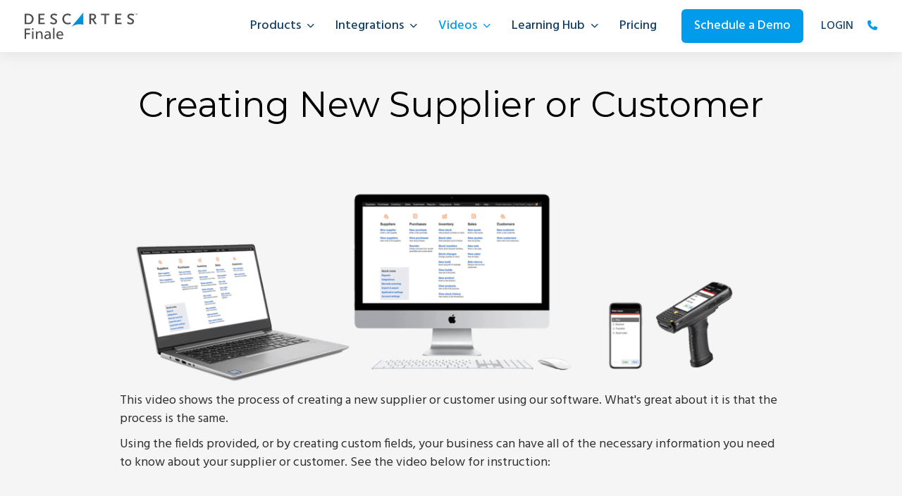

--- FILE ---
content_type: text/html; charset=UTF-8
request_url: https://www.finaleinventory.com/video/creating-new-supplier-or-customer
body_size: 68752
content:
<!DOCTYPE html>
<html lang="en-US">
<head>
<meta charset="UTF-8" />
<meta name='viewport' content='width=device-width, initial-scale=1.0' />
<meta http-equiv='X-UA-Compatible' content='IE=edge' />
<link rel="profile" href="https://gmpg.org/xfn/11" />
<script data-cfasync="false" data-no-defer="1" data-no-minify="1" data-no-optimize="1">var ewww_webp_supported=!1;function check_webp_feature(A,e){var w;e=void 0!==e?e:function(){},ewww_webp_supported?e(ewww_webp_supported):((w=new Image).onload=function(){ewww_webp_supported=0<w.width&&0<w.height,e&&e(ewww_webp_supported)},w.onerror=function(){e&&e(!1)},w.src="data:image/webp;base64,"+{alpha:"UklGRkoAAABXRUJQVlA4WAoAAAAQAAAAAAAAAAAAQUxQSAwAAAARBxAR/Q9ERP8DAABWUDggGAAAABQBAJ0BKgEAAQAAAP4AAA3AAP7mtQAAAA=="}[A])}check_webp_feature("alpha");</script><script data-cfasync="false" data-no-defer="1" data-no-minify="1" data-no-optimize="1">var Arrive=function(c,w){"use strict";if(c.MutationObserver&&"undefined"!=typeof HTMLElement){var r,a=0,u=(r=HTMLElement.prototype.matches||HTMLElement.prototype.webkitMatchesSelector||HTMLElement.prototype.mozMatchesSelector||HTMLElement.prototype.msMatchesSelector,{matchesSelector:function(e,t){return e instanceof HTMLElement&&r.call(e,t)},addMethod:function(e,t,r){var a=e[t];e[t]=function(){return r.length==arguments.length?r.apply(this,arguments):"function"==typeof a?a.apply(this,arguments):void 0}},callCallbacks:function(e,t){t&&t.options.onceOnly&&1==t.firedElems.length&&(e=[e[0]]);for(var r,a=0;r=e[a];a++)r&&r.callback&&r.callback.call(r.elem,r.elem);t&&t.options.onceOnly&&1==t.firedElems.length&&t.me.unbindEventWithSelectorAndCallback.call(t.target,t.selector,t.callback)},checkChildNodesRecursively:function(e,t,r,a){for(var i,n=0;i=e[n];n++)r(i,t,a)&&a.push({callback:t.callback,elem:i}),0<i.childNodes.length&&u.checkChildNodesRecursively(i.childNodes,t,r,a)},mergeArrays:function(e,t){var r,a={};for(r in e)e.hasOwnProperty(r)&&(a[r]=e[r]);for(r in t)t.hasOwnProperty(r)&&(a[r]=t[r]);return a},toElementsArray:function(e){return e=void 0!==e&&("number"!=typeof e.length||e===c)?[e]:e}}),e=(l.prototype.addEvent=function(e,t,r,a){a={target:e,selector:t,options:r,callback:a,firedElems:[]};return this._beforeAdding&&this._beforeAdding(a),this._eventsBucket.push(a),a},l.prototype.removeEvent=function(e){for(var t,r=this._eventsBucket.length-1;t=this._eventsBucket[r];r--)e(t)&&(this._beforeRemoving&&this._beforeRemoving(t),(t=this._eventsBucket.splice(r,1))&&t.length&&(t[0].callback=null))},l.prototype.beforeAdding=function(e){this._beforeAdding=e},l.prototype.beforeRemoving=function(e){this._beforeRemoving=e},l),t=function(i,n){var o=new e,l=this,s={fireOnAttributesModification:!1};return o.beforeAdding(function(t){var e=t.target;e!==c.document&&e!==c||(e=document.getElementsByTagName("html")[0]);var r=new MutationObserver(function(e){n.call(this,e,t)}),a=i(t.options);r.observe(e,a),t.observer=r,t.me=l}),o.beforeRemoving(function(e){e.observer.disconnect()}),this.bindEvent=function(e,t,r){t=u.mergeArrays(s,t);for(var a=u.toElementsArray(this),i=0;i<a.length;i++)o.addEvent(a[i],e,t,r)},this.unbindEvent=function(){var r=u.toElementsArray(this);o.removeEvent(function(e){for(var t=0;t<r.length;t++)if(this===w||e.target===r[t])return!0;return!1})},this.unbindEventWithSelectorOrCallback=function(r){var a=u.toElementsArray(this),i=r,e="function"==typeof r?function(e){for(var t=0;t<a.length;t++)if((this===w||e.target===a[t])&&e.callback===i)return!0;return!1}:function(e){for(var t=0;t<a.length;t++)if((this===w||e.target===a[t])&&e.selector===r)return!0;return!1};o.removeEvent(e)},this.unbindEventWithSelectorAndCallback=function(r,a){var i=u.toElementsArray(this);o.removeEvent(function(e){for(var t=0;t<i.length;t++)if((this===w||e.target===i[t])&&e.selector===r&&e.callback===a)return!0;return!1})},this},i=new function(){var s={fireOnAttributesModification:!1,onceOnly:!1,existing:!1};function n(e,t,r){return!(!u.matchesSelector(e,t.selector)||(e._id===w&&(e._id=a++),-1!=t.firedElems.indexOf(e._id)))&&(t.firedElems.push(e._id),!0)}var c=(i=new t(function(e){var t={attributes:!1,childList:!0,subtree:!0};return e.fireOnAttributesModification&&(t.attributes=!0),t},function(e,i){e.forEach(function(e){var t=e.addedNodes,r=e.target,a=[];null!==t&&0<t.length?u.checkChildNodesRecursively(t,i,n,a):"attributes"===e.type&&n(r,i)&&a.push({callback:i.callback,elem:r}),u.callCallbacks(a,i)})})).bindEvent;return i.bindEvent=function(e,t,r){t=void 0===r?(r=t,s):u.mergeArrays(s,t);var a=u.toElementsArray(this);if(t.existing){for(var i=[],n=0;n<a.length;n++)for(var o=a[n].querySelectorAll(e),l=0;l<o.length;l++)i.push({callback:r,elem:o[l]});if(t.onceOnly&&i.length)return r.call(i[0].elem,i[0].elem);setTimeout(u.callCallbacks,1,i)}c.call(this,e,t,r)},i},o=new function(){var a={};function i(e,t){return u.matchesSelector(e,t.selector)}var n=(o=new t(function(){return{childList:!0,subtree:!0}},function(e,r){e.forEach(function(e){var t=e.removedNodes,e=[];null!==t&&0<t.length&&u.checkChildNodesRecursively(t,r,i,e),u.callCallbacks(e,r)})})).bindEvent;return o.bindEvent=function(e,t,r){t=void 0===r?(r=t,a):u.mergeArrays(a,t),n.call(this,e,t,r)},o};d(HTMLElement.prototype),d(NodeList.prototype),d(HTMLCollection.prototype),d(HTMLDocument.prototype),d(Window.prototype);var n={};return s(i,n,"unbindAllArrive"),s(o,n,"unbindAllLeave"),n}function l(){this._eventsBucket=[],this._beforeAdding=null,this._beforeRemoving=null}function s(e,t,r){u.addMethod(t,r,e.unbindEvent),u.addMethod(t,r,e.unbindEventWithSelectorOrCallback),u.addMethod(t,r,e.unbindEventWithSelectorAndCallback)}function d(e){e.arrive=i.bindEvent,s(i,e,"unbindArrive"),e.leave=o.bindEvent,s(o,e,"unbindLeave")}}(window,void 0),ewww_webp_supported=!1;function check_webp_feature(e,t){var r;ewww_webp_supported?t(ewww_webp_supported):((r=new Image).onload=function(){ewww_webp_supported=0<r.width&&0<r.height,t(ewww_webp_supported)},r.onerror=function(){t(!1)},r.src="data:image/webp;base64,"+{alpha:"UklGRkoAAABXRUJQVlA4WAoAAAAQAAAAAAAAAAAAQUxQSAwAAAARBxAR/Q9ERP8DAABWUDggGAAAABQBAJ0BKgEAAQAAAP4AAA3AAP7mtQAAAA==",animation:"UklGRlIAAABXRUJQVlA4WAoAAAASAAAAAAAAAAAAQU5JTQYAAAD/////AABBTk1GJgAAAAAAAAAAAAAAAAAAAGQAAABWUDhMDQAAAC8AAAAQBxAREYiI/gcA"}[e])}function ewwwLoadImages(e){if(e){for(var t=document.querySelectorAll(".batch-image img, .image-wrapper a, .ngg-pro-masonry-item a, .ngg-galleria-offscreen-seo-wrapper a"),r=0,a=t.length;r<a;r++)ewwwAttr(t[r],"data-src",t[r].getAttribute("data-webp")),ewwwAttr(t[r],"data-thumbnail",t[r].getAttribute("data-webp-thumbnail"));for(var i=document.querySelectorAll("div.woocommerce-product-gallery__image"),r=0,a=i.length;r<a;r++)ewwwAttr(i[r],"data-thumb",i[r].getAttribute("data-webp-thumb"))}for(var n=document.querySelectorAll("video"),r=0,a=n.length;r<a;r++)ewwwAttr(n[r],"poster",e?n[r].getAttribute("data-poster-webp"):n[r].getAttribute("data-poster-image"));for(var o,l=document.querySelectorAll("img.ewww_webp_lazy_load"),r=0,a=l.length;r<a;r++)e&&(ewwwAttr(l[r],"data-lazy-srcset",l[r].getAttribute("data-lazy-srcset-webp")),ewwwAttr(l[r],"data-srcset",l[r].getAttribute("data-srcset-webp")),ewwwAttr(l[r],"data-lazy-src",l[r].getAttribute("data-lazy-src-webp")),ewwwAttr(l[r],"data-src",l[r].getAttribute("data-src-webp")),ewwwAttr(l[r],"data-orig-file",l[r].getAttribute("data-webp-orig-file")),ewwwAttr(l[r],"data-medium-file",l[r].getAttribute("data-webp-medium-file")),ewwwAttr(l[r],"data-large-file",l[r].getAttribute("data-webp-large-file")),null!=(o=l[r].getAttribute("srcset"))&&!1!==o&&o.includes("R0lGOD")&&ewwwAttr(l[r],"src",l[r].getAttribute("data-lazy-src-webp"))),l[r].className=l[r].className.replace(/\bewww_webp_lazy_load\b/,"");for(var s=document.querySelectorAll(".ewww_webp"),r=0,a=s.length;r<a;r++)e?(ewwwAttr(s[r],"srcset",s[r].getAttribute("data-srcset-webp")),ewwwAttr(s[r],"src",s[r].getAttribute("data-src-webp")),ewwwAttr(s[r],"data-orig-file",s[r].getAttribute("data-webp-orig-file")),ewwwAttr(s[r],"data-medium-file",s[r].getAttribute("data-webp-medium-file")),ewwwAttr(s[r],"data-large-file",s[r].getAttribute("data-webp-large-file")),ewwwAttr(s[r],"data-large_image",s[r].getAttribute("data-webp-large_image")),ewwwAttr(s[r],"data-src",s[r].getAttribute("data-webp-src"))):(ewwwAttr(s[r],"srcset",s[r].getAttribute("data-srcset-img")),ewwwAttr(s[r],"src",s[r].getAttribute("data-src-img"))),s[r].className=s[r].className.replace(/\bewww_webp\b/,"ewww_webp_loaded");window.jQuery&&jQuery.fn.isotope&&jQuery.fn.imagesLoaded&&(jQuery(".fusion-posts-container-infinite").imagesLoaded(function(){jQuery(".fusion-posts-container-infinite").hasClass("isotope")&&jQuery(".fusion-posts-container-infinite").isotope()}),jQuery(".fusion-portfolio:not(.fusion-recent-works) .fusion-portfolio-wrapper").imagesLoaded(function(){jQuery(".fusion-portfolio:not(.fusion-recent-works) .fusion-portfolio-wrapper").isotope()}))}function ewwwWebPInit(e){ewwwLoadImages(e),ewwwNggLoadGalleries(e),document.arrive(".ewww_webp",function(){ewwwLoadImages(e)}),document.arrive(".ewww_webp_lazy_load",function(){ewwwLoadImages(e)}),document.arrive("videos",function(){ewwwLoadImages(e)}),"loading"==document.readyState?document.addEventListener("DOMContentLoaded",ewwwJSONParserInit):("undefined"!=typeof galleries&&ewwwNggParseGalleries(e),ewwwWooParseVariations(e))}function ewwwAttr(e,t,r){null!=r&&!1!==r&&e.setAttribute(t,r)}function ewwwJSONParserInit(){"undefined"!=typeof galleries&&check_webp_feature("alpha",ewwwNggParseGalleries),check_webp_feature("alpha",ewwwWooParseVariations)}function ewwwWooParseVariations(e){if(e)for(var t=document.querySelectorAll("form.variations_form"),r=0,a=t.length;r<a;r++){var i=t[r].getAttribute("data-product_variations"),n=!1;try{for(var o in i=JSON.parse(i))void 0!==i[o]&&void 0!==i[o].image&&(void 0!==i[o].image.src_webp&&(i[o].image.src=i[o].image.src_webp,n=!0),void 0!==i[o].image.srcset_webp&&(i[o].image.srcset=i[o].image.srcset_webp,n=!0),void 0!==i[o].image.full_src_webp&&(i[o].image.full_src=i[o].image.full_src_webp,n=!0),void 0!==i[o].image.gallery_thumbnail_src_webp&&(i[o].image.gallery_thumbnail_src=i[o].image.gallery_thumbnail_src_webp,n=!0),void 0!==i[o].image.thumb_src_webp&&(i[o].image.thumb_src=i[o].image.thumb_src_webp,n=!0));n&&ewwwAttr(t[r],"data-product_variations",JSON.stringify(i))}catch(e){}}}function ewwwNggParseGalleries(e){if(e)for(var t in galleries){var r=galleries[t];galleries[t].images_list=ewwwNggParseImageList(r.images_list)}}function ewwwNggLoadGalleries(e){e&&document.addEventListener("ngg.galleria.themeadded",function(e,t){window.ngg_galleria._create_backup=window.ngg_galleria.create,window.ngg_galleria.create=function(e,t){var r=$(e).data("id");return galleries["gallery_"+r].images_list=ewwwNggParseImageList(galleries["gallery_"+r].images_list),window.ngg_galleria._create_backup(e,t)}})}function ewwwNggParseImageList(e){for(var t in e){var r=e[t];if(void 0!==r["image-webp"]&&(e[t].image=r["image-webp"],delete e[t]["image-webp"]),void 0!==r["thumb-webp"]&&(e[t].thumb=r["thumb-webp"],delete e[t]["thumb-webp"]),void 0!==r.full_image_webp&&(e[t].full_image=r.full_image_webp,delete e[t].full_image_webp),void 0!==r.srcsets)for(var a in r.srcsets)nggSrcset=r.srcsets[a],void 0!==r.srcsets[a+"-webp"]&&(e[t].srcsets[a]=r.srcsets[a+"-webp"],delete e[t].srcsets[a+"-webp"]);if(void 0!==r.full_srcsets)for(var i in r.full_srcsets)nggFSrcset=r.full_srcsets[i],void 0!==r.full_srcsets[i+"-webp"]&&(e[t].full_srcsets[i]=r.full_srcsets[i+"-webp"],delete e[t].full_srcsets[i+"-webp"])}return e}check_webp_feature("alpha",ewwwWebPInit);</script><meta name='robots' content='index, follow, max-image-preview:large, max-snippet:-1, max-video-preview:-1' />
	<style>img:is([sizes="auto" i], [sizes^="auto," i]) { contain-intrinsic-size: 3000px 1500px }</style>
	
<!-- Google Tag Manager for WordPress by gtm4wp.com -->
<script data-cfasync="false" data-pagespeed-no-defer>
	var gtm4wp_datalayer_name = "dataLayer";
	var dataLayer = dataLayer || [];
</script>
<!-- End Google Tag Manager for WordPress by gtm4wp.com -->
	<!-- This site is optimized with the Yoast SEO Premium plugin v20.10 (Yoast SEO v26.1) - https://yoast.com/wordpress/plugins/seo/ -->
	<title>Creating New Supplier or Customer | Descartes Finale</title>
	<meta name="description" content="Creating new suppliers or a customer with Finale can be done directly from the interface. Try a demo to see how we can maximize your inventory management." />
	<link rel="canonical" href="https://www.finaleinventory.com/video/creating-new-supplier-or-customer" />
	<meta property="og:locale" content="en_US" />
	<meta property="og:type" content="article" />
	<meta property="og:title" content="Creating New Supplier or Customer" />
	<meta property="og:description" content="Creating new suppliers or a customer with Finale can be done directly from the interface. Try a demo to see how we can maximize your inventory management." />
	<meta property="og:url" content="https://www.finaleinventory.com/video/creating-new-supplier-or-customer" />
	<meta property="og:site_name" content="Descartes Finale" />
	<meta property="article:publisher" content="https://www.facebook.com/finaleinventory/" />
	<meta property="article:modified_time" content="2025-11-11T19:14:49+00:00" />
	<meta property="og:image" content="https://www.finaleinventory.com/wp-content/uploads/2019/05/Finale-Computer-Images-Small-1-1-1024x302-1-1024x302.png" />
	<meta name="twitter:card" content="summary_large_image" />
	<meta name="twitter:site" content="@finaleinventory" />
	<meta name="twitter:label1" content="Est. reading time" />
	<meta name="twitter:data1" content="3 minutes" />
	<script type="application/ld+json" class="yoast-schema-graph">{"@context":"https://schema.org","@graph":[{"@type":"WebPage","@id":"https://www.finaleinventory.com/video/creating-new-supplier-or-customer","url":"https://www.finaleinventory.com/video/creating-new-supplier-or-customer","name":"Creating New Supplier or Customer | Descartes Finale","isPartOf":{"@id":"https://www.finaleinventory.com/#website"},"primaryImageOfPage":{"@id":"https://www.finaleinventory.com/video/creating-new-supplier-or-customer#primaryimage"},"image":{"@id":"https://www.finaleinventory.com/video/creating-new-supplier-or-customer#primaryimage"},"thumbnailUrl":"https://www.finaleinventory.com/wp-content/uploads/2019/05/Finale-Computer-Images-Small-1-1-1024x302-1-1024x302.png","datePublished":"2018-06-30T00:07:35+00:00","dateModified":"2025-11-11T19:14:49+00:00","description":"Creating new suppliers or a customer with Finale can be done directly from the interface. Try a demo to see how we can maximize your inventory management.","breadcrumb":{"@id":"https://www.finaleinventory.com/video/creating-new-supplier-or-customer#breadcrumb"},"inLanguage":"en-US","potentialAction":[{"@type":"ReadAction","target":["https://www.finaleinventory.com/video/creating-new-supplier-or-customer"]}]},{"@type":"ImageObject","inLanguage":"en-US","@id":"https://www.finaleinventory.com/video/creating-new-supplier-or-customer#primaryimage","url":"https://www.finaleinventory.com/wp-content/uploads/2019/05/Finale-Computer-Images-Small-1-1-1024x302-1.png","contentUrl":"https://www.finaleinventory.com/wp-content/uploads/2019/05/Finale-Computer-Images-Small-1-1-1024x302-1.png","width":1024,"height":302},{"@type":"BreadcrumbList","@id":"https://www.finaleinventory.com/video/creating-new-supplier-or-customer#breadcrumb","itemListElement":[{"@type":"ListItem","position":1,"name":"Home","item":"https://www.finaleinventory.com/"},{"@type":"ListItem","position":2,"name":"Video Tour","item":"https://www.finaleinventory.com/video"},{"@type":"ListItem","position":3,"name":"Creating New Supplier or Customer"}]},{"@type":"WebSite","@id":"https://www.finaleinventory.com/#website","url":"https://www.finaleinventory.com/","name":"Descartes Finale","description":"Descartes Finale a cloud-based inventory software designed for high volume, multi-channel eCommerce sellers, multi-location brick-and-mortar businesses, and wholesale distributors. Excel at inventory tracking, reordering and replenishment, and warehouse management with Finale.","publisher":{"@id":"https://www.finaleinventory.com/#organization"},"alternateName":"Finale","potentialAction":[{"@type":"SearchAction","target":{"@type":"EntryPoint","urlTemplate":"https://www.finaleinventory.com/?s={search_term_string}"},"query-input":{"@type":"PropertyValueSpecification","valueRequired":true,"valueName":"search_term_string"}}],"inLanguage":"en-US"},{"@type":"Organization","@id":"https://www.finaleinventory.com/#organization","name":"Descartes Finale","alternateName":"Finale","url":"https://www.finaleinventory.com/","logo":{"@type":"ImageObject","inLanguage":"en-US","@id":"https://www.finaleinventory.com/#/schema/logo/image/","url":"https://www.finaleinventory.com/wp-content/uploads/2025/09/cropped-descartes-finale-icon-RGB.png","contentUrl":"https://www.finaleinventory.com/wp-content/uploads/2025/09/cropped-descartes-finale-icon-RGB.png","width":512,"height":512,"caption":"Descartes Finale"},"image":{"@id":"https://www.finaleinventory.com/#/schema/logo/image/"},"sameAs":["https://www.facebook.com/finaleinventory/","https://x.com/finaleinventory","https://www.youtube.com/user/TheFinaleInventory"]}]}</script>
	<!-- / Yoast SEO Premium plugin. -->


<link rel='dns-prefetch' href='//js.hs-scripts.com' />
<link rel='dns-prefetch' href='//fonts.googleapis.com' />
<link href='https://fonts.gstatic.com' crossorigin rel='preconnect' />
<link rel="alternate" type="application/rss+xml" title="Descartes Finale &raquo; Feed" href="https://www.finaleinventory.com/feed" />
<link rel="alternate" type="application/rss+xml" title="Descartes Finale &raquo; Comments Feed" href="https://www.finaleinventory.com/comments/feed" />
<link rel="preload" href="https://www.finaleinventory.com/wp-content/plugins/bb-plugin/fonts/fontawesome/5.15.4/webfonts/fa-regular-400.woff2" as="font" type="font/woff2" crossorigin="anonymous">
<link rel="preload" href="https://www.finaleinventory.com/wp-content/plugins/bb-plugin/fonts/fontawesome/5.15.4/webfonts/fa-solid-900.woff2" as="font" type="font/woff2" crossorigin="anonymous">
<script>
window._wpemojiSettings = {"baseUrl":"https:\/\/s.w.org\/images\/core\/emoji\/16.0.1\/72x72\/","ext":".png","svgUrl":"https:\/\/s.w.org\/images\/core\/emoji\/16.0.1\/svg\/","svgExt":".svg","source":{"concatemoji":"https:\/\/www.finaleinventory.com\/wp-includes\/js\/wp-emoji-release.min.js?ver=6.8.3"}};
/*! This file is auto-generated */
!function(s,n){var o,i,e;function c(e){try{var t={supportTests:e,timestamp:(new Date).valueOf()};sessionStorage.setItem(o,JSON.stringify(t))}catch(e){}}function p(e,t,n){e.clearRect(0,0,e.canvas.width,e.canvas.height),e.fillText(t,0,0);var t=new Uint32Array(e.getImageData(0,0,e.canvas.width,e.canvas.height).data),a=(e.clearRect(0,0,e.canvas.width,e.canvas.height),e.fillText(n,0,0),new Uint32Array(e.getImageData(0,0,e.canvas.width,e.canvas.height).data));return t.every(function(e,t){return e===a[t]})}function u(e,t){e.clearRect(0,0,e.canvas.width,e.canvas.height),e.fillText(t,0,0);for(var n=e.getImageData(16,16,1,1),a=0;a<n.data.length;a++)if(0!==n.data[a])return!1;return!0}function f(e,t,n,a){switch(t){case"flag":return n(e,"\ud83c\udff3\ufe0f\u200d\u26a7\ufe0f","\ud83c\udff3\ufe0f\u200b\u26a7\ufe0f")?!1:!n(e,"\ud83c\udde8\ud83c\uddf6","\ud83c\udde8\u200b\ud83c\uddf6")&&!n(e,"\ud83c\udff4\udb40\udc67\udb40\udc62\udb40\udc65\udb40\udc6e\udb40\udc67\udb40\udc7f","\ud83c\udff4\u200b\udb40\udc67\u200b\udb40\udc62\u200b\udb40\udc65\u200b\udb40\udc6e\u200b\udb40\udc67\u200b\udb40\udc7f");case"emoji":return!a(e,"\ud83e\udedf")}return!1}function g(e,t,n,a){var r="undefined"!=typeof WorkerGlobalScope&&self instanceof WorkerGlobalScope?new OffscreenCanvas(300,150):s.createElement("canvas"),o=r.getContext("2d",{willReadFrequently:!0}),i=(o.textBaseline="top",o.font="600 32px Arial",{});return e.forEach(function(e){i[e]=t(o,e,n,a)}),i}function t(e){var t=s.createElement("script");t.src=e,t.defer=!0,s.head.appendChild(t)}"undefined"!=typeof Promise&&(o="wpEmojiSettingsSupports",i=["flag","emoji"],n.supports={everything:!0,everythingExceptFlag:!0},e=new Promise(function(e){s.addEventListener("DOMContentLoaded",e,{once:!0})}),new Promise(function(t){var n=function(){try{var e=JSON.parse(sessionStorage.getItem(o));if("object"==typeof e&&"number"==typeof e.timestamp&&(new Date).valueOf()<e.timestamp+604800&&"object"==typeof e.supportTests)return e.supportTests}catch(e){}return null}();if(!n){if("undefined"!=typeof Worker&&"undefined"!=typeof OffscreenCanvas&&"undefined"!=typeof URL&&URL.createObjectURL&&"undefined"!=typeof Blob)try{var e="postMessage("+g.toString()+"("+[JSON.stringify(i),f.toString(),p.toString(),u.toString()].join(",")+"));",a=new Blob([e],{type:"text/javascript"}),r=new Worker(URL.createObjectURL(a),{name:"wpTestEmojiSupports"});return void(r.onmessage=function(e){c(n=e.data),r.terminate(),t(n)})}catch(e){}c(n=g(i,f,p,u))}t(n)}).then(function(e){for(var t in e)n.supports[t]=e[t],n.supports.everything=n.supports.everything&&n.supports[t],"flag"!==t&&(n.supports.everythingExceptFlag=n.supports.everythingExceptFlag&&n.supports[t]);n.supports.everythingExceptFlag=n.supports.everythingExceptFlag&&!n.supports.flag,n.DOMReady=!1,n.readyCallback=function(){n.DOMReady=!0}}).then(function(){return e}).then(function(){var e;n.supports.everything||(n.readyCallback(),(e=n.source||{}).concatemoji?t(e.concatemoji):e.wpemoji&&e.twemoji&&(t(e.twemoji),t(e.wpemoji)))}))}((window,document),window._wpemojiSettings);
</script>
<style id='wp-emoji-styles-inline-css'>

	img.wp-smiley, img.emoji {
		display: inline !important;
		border: none !important;
		box-shadow: none !important;
		height: 1em !important;
		width: 1em !important;
		margin: 0 0.07em !important;
		vertical-align: -0.1em !important;
		background: none !important;
		padding: 0 !important;
	}
</style>
<link rel='stylesheet' id='wp-block-library-css' href='https://www.finaleinventory.com/wp-includes/css/dist/block-library/style.min.css?ver=6.8.3' media='all' />
<style id='wp-block-library-theme-inline-css'>
.wp-block-audio :where(figcaption){color:#555;font-size:13px;text-align:center}.is-dark-theme .wp-block-audio :where(figcaption){color:#ffffffa6}.wp-block-audio{margin:0 0 1em}.wp-block-code{border:1px solid #ccc;border-radius:4px;font-family:Menlo,Consolas,monaco,monospace;padding:.8em 1em}.wp-block-embed :where(figcaption){color:#555;font-size:13px;text-align:center}.is-dark-theme .wp-block-embed :where(figcaption){color:#ffffffa6}.wp-block-embed{margin:0 0 1em}.blocks-gallery-caption{color:#555;font-size:13px;text-align:center}.is-dark-theme .blocks-gallery-caption{color:#ffffffa6}:root :where(.wp-block-image figcaption){color:#555;font-size:13px;text-align:center}.is-dark-theme :root :where(.wp-block-image figcaption){color:#ffffffa6}.wp-block-image{margin:0 0 1em}.wp-block-pullquote{border-bottom:4px solid;border-top:4px solid;color:currentColor;margin-bottom:1.75em}.wp-block-pullquote cite,.wp-block-pullquote footer,.wp-block-pullquote__citation{color:currentColor;font-size:.8125em;font-style:normal;text-transform:uppercase}.wp-block-quote{border-left:.25em solid;margin:0 0 1.75em;padding-left:1em}.wp-block-quote cite,.wp-block-quote footer{color:currentColor;font-size:.8125em;font-style:normal;position:relative}.wp-block-quote:where(.has-text-align-right){border-left:none;border-right:.25em solid;padding-left:0;padding-right:1em}.wp-block-quote:where(.has-text-align-center){border:none;padding-left:0}.wp-block-quote.is-large,.wp-block-quote.is-style-large,.wp-block-quote:where(.is-style-plain){border:none}.wp-block-search .wp-block-search__label{font-weight:700}.wp-block-search__button{border:1px solid #ccc;padding:.375em .625em}:where(.wp-block-group.has-background){padding:1.25em 2.375em}.wp-block-separator.has-css-opacity{opacity:.4}.wp-block-separator{border:none;border-bottom:2px solid;margin-left:auto;margin-right:auto}.wp-block-separator.has-alpha-channel-opacity{opacity:1}.wp-block-separator:not(.is-style-wide):not(.is-style-dots){width:100px}.wp-block-separator.has-background:not(.is-style-dots){border-bottom:none;height:1px}.wp-block-separator.has-background:not(.is-style-wide):not(.is-style-dots){height:2px}.wp-block-table{margin:0 0 1em}.wp-block-table td,.wp-block-table th{word-break:normal}.wp-block-table :where(figcaption){color:#555;font-size:13px;text-align:center}.is-dark-theme .wp-block-table :where(figcaption){color:#ffffffa6}.wp-block-video :where(figcaption){color:#555;font-size:13px;text-align:center}.is-dark-theme .wp-block-video :where(figcaption){color:#ffffffa6}.wp-block-video{margin:0 0 1em}:root :where(.wp-block-template-part.has-background){margin-bottom:0;margin-top:0;padding:1.25em 2.375em}
</style>
<style id='classic-theme-styles-inline-css'>
/*! This file is auto-generated */
.wp-block-button__link{color:#fff;background-color:#32373c;border-radius:9999px;box-shadow:none;text-decoration:none;padding:calc(.667em + 2px) calc(1.333em + 2px);font-size:1.125em}.wp-block-file__button{background:#32373c;color:#fff;text-decoration:none}
</style>
<style id='global-styles-inline-css'>
:root{--wp--preset--aspect-ratio--square: 1;--wp--preset--aspect-ratio--4-3: 4/3;--wp--preset--aspect-ratio--3-4: 3/4;--wp--preset--aspect-ratio--3-2: 3/2;--wp--preset--aspect-ratio--2-3: 2/3;--wp--preset--aspect-ratio--16-9: 16/9;--wp--preset--aspect-ratio--9-16: 9/16;--wp--preset--color--black: #000000;--wp--preset--color--cyan-bluish-gray: #abb8c3;--wp--preset--color--white: #ffffff;--wp--preset--color--pale-pink: #f78da7;--wp--preset--color--vivid-red: #cf2e2e;--wp--preset--color--luminous-vivid-orange: #ff6900;--wp--preset--color--luminous-vivid-amber: #fcb900;--wp--preset--color--light-green-cyan: #7bdcb5;--wp--preset--color--vivid-green-cyan: #00d084;--wp--preset--color--pale-cyan-blue: #8ed1fc;--wp--preset--color--vivid-cyan-blue: #0693e3;--wp--preset--color--vivid-purple: #9b51e0;--wp--preset--gradient--vivid-cyan-blue-to-vivid-purple: linear-gradient(135deg,rgba(6,147,227,1) 0%,rgb(155,81,224) 100%);--wp--preset--gradient--light-green-cyan-to-vivid-green-cyan: linear-gradient(135deg,rgb(122,220,180) 0%,rgb(0,208,130) 100%);--wp--preset--gradient--luminous-vivid-amber-to-luminous-vivid-orange: linear-gradient(135deg,rgba(252,185,0,1) 0%,rgba(255,105,0,1) 100%);--wp--preset--gradient--luminous-vivid-orange-to-vivid-red: linear-gradient(135deg,rgba(255,105,0,1) 0%,rgb(207,46,46) 100%);--wp--preset--gradient--very-light-gray-to-cyan-bluish-gray: linear-gradient(135deg,rgb(238,238,238) 0%,rgb(169,184,195) 100%);--wp--preset--gradient--cool-to-warm-spectrum: linear-gradient(135deg,rgb(74,234,220) 0%,rgb(151,120,209) 20%,rgb(207,42,186) 40%,rgb(238,44,130) 60%,rgb(251,105,98) 80%,rgb(254,248,76) 100%);--wp--preset--gradient--blush-light-purple: linear-gradient(135deg,rgb(255,206,236) 0%,rgb(152,150,240) 100%);--wp--preset--gradient--blush-bordeaux: linear-gradient(135deg,rgb(254,205,165) 0%,rgb(254,45,45) 50%,rgb(107,0,62) 100%);--wp--preset--gradient--luminous-dusk: linear-gradient(135deg,rgb(255,203,112) 0%,rgb(199,81,192) 50%,rgb(65,88,208) 100%);--wp--preset--gradient--pale-ocean: linear-gradient(135deg,rgb(255,245,203) 0%,rgb(182,227,212) 50%,rgb(51,167,181) 100%);--wp--preset--gradient--electric-grass: linear-gradient(135deg,rgb(202,248,128) 0%,rgb(113,206,126) 100%);--wp--preset--gradient--midnight: linear-gradient(135deg,rgb(2,3,129) 0%,rgb(40,116,252) 100%);--wp--preset--font-size--small: 13px;--wp--preset--font-size--medium: 20px;--wp--preset--font-size--large: 36px;--wp--preset--font-size--x-large: 42px;--wp--preset--spacing--20: 0.44rem;--wp--preset--spacing--30: 0.67rem;--wp--preset--spacing--40: 1rem;--wp--preset--spacing--50: 1.5rem;--wp--preset--spacing--60: 2.25rem;--wp--preset--spacing--70: 3.38rem;--wp--preset--spacing--80: 5.06rem;--wp--preset--shadow--natural: 6px 6px 9px rgba(0, 0, 0, 0.2);--wp--preset--shadow--deep: 12px 12px 50px rgba(0, 0, 0, 0.4);--wp--preset--shadow--sharp: 6px 6px 0px rgba(0, 0, 0, 0.2);--wp--preset--shadow--outlined: 6px 6px 0px -3px rgba(255, 255, 255, 1), 6px 6px rgba(0, 0, 0, 1);--wp--preset--shadow--crisp: 6px 6px 0px rgba(0, 0, 0, 1);}:where(.is-layout-flex){gap: 0.5em;}:where(.is-layout-grid){gap: 0.5em;}body .is-layout-flex{display: flex;}.is-layout-flex{flex-wrap: wrap;align-items: center;}.is-layout-flex > :is(*, div){margin: 0;}body .is-layout-grid{display: grid;}.is-layout-grid > :is(*, div){margin: 0;}:where(.wp-block-columns.is-layout-flex){gap: 2em;}:where(.wp-block-columns.is-layout-grid){gap: 2em;}:where(.wp-block-post-template.is-layout-flex){gap: 1.25em;}:where(.wp-block-post-template.is-layout-grid){gap: 1.25em;}.has-black-color{color: var(--wp--preset--color--black) !important;}.has-cyan-bluish-gray-color{color: var(--wp--preset--color--cyan-bluish-gray) !important;}.has-white-color{color: var(--wp--preset--color--white) !important;}.has-pale-pink-color{color: var(--wp--preset--color--pale-pink) !important;}.has-vivid-red-color{color: var(--wp--preset--color--vivid-red) !important;}.has-luminous-vivid-orange-color{color: var(--wp--preset--color--luminous-vivid-orange) !important;}.has-luminous-vivid-amber-color{color: var(--wp--preset--color--luminous-vivid-amber) !important;}.has-light-green-cyan-color{color: var(--wp--preset--color--light-green-cyan) !important;}.has-vivid-green-cyan-color{color: var(--wp--preset--color--vivid-green-cyan) !important;}.has-pale-cyan-blue-color{color: var(--wp--preset--color--pale-cyan-blue) !important;}.has-vivid-cyan-blue-color{color: var(--wp--preset--color--vivid-cyan-blue) !important;}.has-vivid-purple-color{color: var(--wp--preset--color--vivid-purple) !important;}.has-black-background-color{background-color: var(--wp--preset--color--black) !important;}.has-cyan-bluish-gray-background-color{background-color: var(--wp--preset--color--cyan-bluish-gray) !important;}.has-white-background-color{background-color: var(--wp--preset--color--white) !important;}.has-pale-pink-background-color{background-color: var(--wp--preset--color--pale-pink) !important;}.has-vivid-red-background-color{background-color: var(--wp--preset--color--vivid-red) !important;}.has-luminous-vivid-orange-background-color{background-color: var(--wp--preset--color--luminous-vivid-orange) !important;}.has-luminous-vivid-amber-background-color{background-color: var(--wp--preset--color--luminous-vivid-amber) !important;}.has-light-green-cyan-background-color{background-color: var(--wp--preset--color--light-green-cyan) !important;}.has-vivid-green-cyan-background-color{background-color: var(--wp--preset--color--vivid-green-cyan) !important;}.has-pale-cyan-blue-background-color{background-color: var(--wp--preset--color--pale-cyan-blue) !important;}.has-vivid-cyan-blue-background-color{background-color: var(--wp--preset--color--vivid-cyan-blue) !important;}.has-vivid-purple-background-color{background-color: var(--wp--preset--color--vivid-purple) !important;}.has-black-border-color{border-color: var(--wp--preset--color--black) !important;}.has-cyan-bluish-gray-border-color{border-color: var(--wp--preset--color--cyan-bluish-gray) !important;}.has-white-border-color{border-color: var(--wp--preset--color--white) !important;}.has-pale-pink-border-color{border-color: var(--wp--preset--color--pale-pink) !important;}.has-vivid-red-border-color{border-color: var(--wp--preset--color--vivid-red) !important;}.has-luminous-vivid-orange-border-color{border-color: var(--wp--preset--color--luminous-vivid-orange) !important;}.has-luminous-vivid-amber-border-color{border-color: var(--wp--preset--color--luminous-vivid-amber) !important;}.has-light-green-cyan-border-color{border-color: var(--wp--preset--color--light-green-cyan) !important;}.has-vivid-green-cyan-border-color{border-color: var(--wp--preset--color--vivid-green-cyan) !important;}.has-pale-cyan-blue-border-color{border-color: var(--wp--preset--color--pale-cyan-blue) !important;}.has-vivid-cyan-blue-border-color{border-color: var(--wp--preset--color--vivid-cyan-blue) !important;}.has-vivid-purple-border-color{border-color: var(--wp--preset--color--vivid-purple) !important;}.has-vivid-cyan-blue-to-vivid-purple-gradient-background{background: var(--wp--preset--gradient--vivid-cyan-blue-to-vivid-purple) !important;}.has-light-green-cyan-to-vivid-green-cyan-gradient-background{background: var(--wp--preset--gradient--light-green-cyan-to-vivid-green-cyan) !important;}.has-luminous-vivid-amber-to-luminous-vivid-orange-gradient-background{background: var(--wp--preset--gradient--luminous-vivid-amber-to-luminous-vivid-orange) !important;}.has-luminous-vivid-orange-to-vivid-red-gradient-background{background: var(--wp--preset--gradient--luminous-vivid-orange-to-vivid-red) !important;}.has-very-light-gray-to-cyan-bluish-gray-gradient-background{background: var(--wp--preset--gradient--very-light-gray-to-cyan-bluish-gray) !important;}.has-cool-to-warm-spectrum-gradient-background{background: var(--wp--preset--gradient--cool-to-warm-spectrum) !important;}.has-blush-light-purple-gradient-background{background: var(--wp--preset--gradient--blush-light-purple) !important;}.has-blush-bordeaux-gradient-background{background: var(--wp--preset--gradient--blush-bordeaux) !important;}.has-luminous-dusk-gradient-background{background: var(--wp--preset--gradient--luminous-dusk) !important;}.has-pale-ocean-gradient-background{background: var(--wp--preset--gradient--pale-ocean) !important;}.has-electric-grass-gradient-background{background: var(--wp--preset--gradient--electric-grass) !important;}.has-midnight-gradient-background{background: var(--wp--preset--gradient--midnight) !important;}.has-small-font-size{font-size: var(--wp--preset--font-size--small) !important;}.has-medium-font-size{font-size: var(--wp--preset--font-size--medium) !important;}.has-large-font-size{font-size: var(--wp--preset--font-size--large) !important;}.has-x-large-font-size{font-size: var(--wp--preset--font-size--x-large) !important;}
:where(.wp-block-post-template.is-layout-flex){gap: 1.25em;}:where(.wp-block-post-template.is-layout-grid){gap: 1.25em;}
:where(.wp-block-columns.is-layout-flex){gap: 2em;}:where(.wp-block-columns.is-layout-grid){gap: 2em;}
:root :where(.wp-block-pullquote){font-size: 1.5em;line-height: 1.6;}
</style>
<link rel='stylesheet' id='font-awesome-5-css' href='https://www.finaleinventory.com/wp-content/plugins/bb-plugin/fonts/fontawesome/5.15.4/css/all.min.css?ver=2.6.0.2' media='all' />
<link rel='stylesheet' id='fl-builder-layout-3142-css' href='https://www.finaleinventory.com/wp-content/uploads/bb-plugin/cache/3142-layout.css?ver=358620269063e1edfa562755600939b8' media='all' />
<link rel='stylesheet' id='fl-builder-layout-bundle-dfdc4faf8c47a582d40bd28dd4a34c1a-css' href='https://www.finaleinventory.com/wp-content/uploads/bb-plugin/cache/dfdc4faf8c47a582d40bd28dd4a34c1a-layout-bundle.css?ver=2.6.0.2-1.4.3.2' media='all' />
<link rel='stylesheet' id='megamenu-genericons-css' href='https://www.finaleinventory.com/wp-content/plugins/megamenu-pro/icons/genericons/genericons/genericons.css?ver=2.4.3' media='all' />
<link rel='stylesheet' id='megamenu-fontawesome6-css' href='https://www.finaleinventory.com/wp-content/plugins/megamenu-pro/icons/fontawesome6/css/all.min.css?ver=2.4.3' media='all' />
<link rel='stylesheet' id='finale-google-fonts-css' href='https://fonts.googleapis.com/css2?family=Hind%3Awght%40300%3B400%3B500%3B700&#038;Montserrat:wght@400;600;700&#038;display=swap&#038;ver=6.8.3' media='all' />
<link rel='stylesheet' id='custom-css-css' href='https://www.finaleinventory.com/wp-content/themes/bb-theme/css/custom.css?ver=1.0.0' media='all' />
<link rel='stylesheet' id='seo-content-css-css' href='https://www.finaleinventory.com/wp-content/themes/bb-theme-child/seo-content.css?ver=1.7.6.3.1636732662' media='all' />
<link rel='stylesheet' id='bootstrap-css' href='https://www.finaleinventory.com/wp-content/themes/bb-theme/css/bootstrap.min.css?ver=1.7.6.3' media='all' />
<link rel='stylesheet' id='fl-automator-skin-css' href='https://www.finaleinventory.com/wp-content/uploads/bb-theme/skin-6926ecfa078ab.css?ver=1.7.6.3' media='all' />
<link rel='stylesheet' id='fl-builder-google-fonts-3f93a1478583293da6e2335cf5e922db-css' href='//fonts.googleapis.com/css?family=Hind%3A300%2C400%2C700%7CMontserrat%3A400&#038;ver=6.8.3' media='all' />
<script src="https://www.finaleinventory.com/wp-includes/js/jquery/jquery.min.js?ver=3.7.1" id="jquery-core-js"></script>
<script src="https://www.finaleinventory.com/wp-includes/js/jquery/jquery-migrate.min.js?ver=3.4.1" id="jquery-migrate-js"></script>
<script src="https://www.finaleinventory.com/wp-includes/js/imagesloaded.min.js?ver=6.8.3" id="imagesloaded-js"></script>
<link rel="https://api.w.org/" href="https://www.finaleinventory.com/wp-json/" /><link rel="alternate" title="JSON" type="application/json" href="https://www.finaleinventory.com/wp-json/wp/v2/pages/3142" /><link rel="EditURI" type="application/rsd+xml" title="RSD" href="https://www.finaleinventory.com/xmlrpc.php?rsd" />
<link rel='shortlink' href='https://www.finaleinventory.com/?p=3142' />
<link rel="alternate" title="oEmbed (JSON)" type="application/json+oembed" href="https://www.finaleinventory.com/wp-json/oembed/1.0/embed?url=https%3A%2F%2Fwww.finaleinventory.com%2Fvideo%2Fcreating-new-supplier-or-customer" />
<link rel="alternate" title="oEmbed (XML)" type="text/xml+oembed" href="https://www.finaleinventory.com/wp-json/oembed/1.0/embed?url=https%3A%2F%2Fwww.finaleinventory.com%2Fvideo%2Fcreating-new-supplier-or-customer&#038;format=xml" />
			<!-- DO NOT COPY THIS SNIPPET! Start of Page Analytics Tracking for HubSpot WordPress plugin v11.3.21-->
			<script class="hsq-set-content-id" data-content-id="standard-page">
				var _hsq = _hsq || [];
				_hsq.push(["setContentType", "standard-page"]);
			</script>
			<!-- DO NOT COPY THIS SNIPPET! End of Page Analytics Tracking for HubSpot WordPress plugin -->
			
<!-- Google Tag Manager for WordPress by gtm4wp.com -->
<!-- GTM Container placement set to manual -->
<script data-cfasync="false" data-pagespeed-no-defer>
	var dataLayer_content = {"pagePostType":"page","pagePostType2":"single-page","pagePostAuthor":"camille"};
	dataLayer.push( dataLayer_content );
</script>
<script data-cfasync="false" data-pagespeed-no-defer>
(function(w,d,s,l,i){w[l]=w[l]||[];w[l].push({'gtm.start':
new Date().getTime(),event:'gtm.js'});var f=d.getElementsByTagName(s)[0],
j=d.createElement(s),dl=l!='dataLayer'?'&l='+l:'';j.async=true;j.src=
'//www.googletagmanager.com/gtm.js?id='+i+dl;f.parentNode.insertBefore(j,f);
})(window,document,'script','dataLayer','GTM-P63TQFQ');
</script>
<!-- End Google Tag Manager for WordPress by gtm4wp.com -->		<style>
			.algolia-search-highlight {
				background-color: #fffbcc;
				border-radius: 2px;
				font-style: normal;
			}
		</style>
		<link rel="icon" href="https://www.finaleinventory.com/wp-content/uploads/2025/09/cropped-descartes-finale-icon-RGB-32x32.png" sizes="32x32" />
<link rel="icon" href="https://www.finaleinventory.com/wp-content/uploads/2025/09/cropped-descartes-finale-icon-RGB-192x192.png" sizes="192x192" />
<link rel="apple-touch-icon" href="https://www.finaleinventory.com/wp-content/uploads/2025/09/cropped-descartes-finale-icon-RGB-180x180.png" />
<meta name="msapplication-TileImage" content="https://www.finaleinventory.com/wp-content/uploads/2025/09/cropped-descartes-finale-icon-RGB-270x270.png" />
		<style id="wp-custom-css">
			/** Directive Consulting CSS **/
.dc-blog-button a {
    display: inline-block;
    text-align: center;
    vertical-align: middle;
    padding: 12px 15px;
    border: 1px solid #000000;
    border-radius: 8px;
    background: #297bba;
    background: -webkit-gradient(linear, left top, left bottom, from(#297bba), to(#024f8a));
    background: -moz-linear-gradient(top, #297bba, #024f8a);
    background: linear-gradient(to bottom, #297bba, #024f8a);
    text-shadow: #591717 1px 1px 1px;
    font: normal normal bold 15px verdana;
    color: #ffffff;
    text-decoration: none;
    text-transform: uppercase
}
.dc-blog-button a:hover {
    background: #3194df;
    background: -webkit-gradient(linear, left top, left bottom, from(#3194df), to(#025fa6));
    background: -moz-linear-gradient(top, #3194df, #025fa6);
    background: linear-gradient(to bottom, #3194df, #025fa6);
    color: #ffffff;
    text-decoration: none;
    text-transform: uppercase
}
.dc-blog-button a:active {
    background: #194a70;
    background: -webkit-gradient(linear, left top, left bottom, from(#194a70), to(#024f8a));
    background: -moz-linear-gradient(top, #194a70, #024f8a);
    background: linear-gradient(to bottom, #194a70, #024f8a);
    text-transform: uppercase
}
.dc-blog-button a:focus {
    text-transform: uppercase
}

.start-free-trial-button a {
    display: inline-block;
    text-align: center;
    vertical-align: middle;
	margin: -5px 0px 0px;
    padding: 10px 20px;
    border: 1px solid #013313;
    border-radius: 4px;
    background: linear-gradient(to bottom, #449364 0%, #267546 100%);
    font: normal normal bold 16px trebuchet ms;
    color: #ffffff;
    text-decoration: none;
    border: solid 1px #1a693a;
    font-size: 18px;
}
.start-free-trial-button a:hover,
.start-free-trial-button a:focus {
    border: 1px solid #038030;
    background: #006213;
    background: -webkit-gradient(linear, left top, left bottom, from(#006213), to(#00a635));
    background: -moz-linear-gradient(top, #006213, #00a635);
    background: linear-gradient(to bottom, #006213, #00a635);
    color: #ffffff;
    text-decoration: none;
}
.start-free-trial-button a:active {
    background: #00310a;
    background: -webkit-gradient(linear, left top, left bottom, from(#00310a), to(#008a2c));
    background: -moz-linear-gradient(top, #00310a, #008a2c);
    background: linear-gradient(to bottom, #00310a, #008a2c);
}
/** End of Directive Consulting CSS **/

.freetrial {
    background-color: rgba(226,228,235,0.2);
    padding: 30px 40px 30px 40px;
}


.freetrial button {
	background: #267546;
	border-radius: 4px;
	border-color: #267546;
	font-family: Hind, sans-serif;
	font-size: 16px;
	font-weight: 400;
	line-height: 18px;
	padding: 12px 100px;
}

.freetrial button:hover {
	background-color: #329960;
	border-color: #329960;
}

.home-pricing .fl-button-wrap {
	display: none!important;
}

.home .uabb-testimonials-wrap a {
	color: #ffffff;
	text-decoration: underline;
}

.home .freetrial {
	border-radius: 6px;
}

.home .freetrial button {
	background: linear-gradient(to bottom, #449364 0%, #267546 100%);
	border: solid 1px #1a693a;
	font-size: 24px;
	padding-top: 15px;
	padding-bottom: 15px;
}

.home .freetrial button:hover {
	background: #449364;
	border: solid 1px #268654;
}


.price-head {
	background-color: #297bba;
}

.price-head .fl-heading-text {
	color: #ffffff;
}

.price-cost {
	min-height: 220px;
}

.price-capacity {
	min-height: 200px;
}

.price-capabilities {
	min-height: 200px;
}

.price-biztype {
	min-height: 100px;
}

@media screen and ( min-width: 782px ) {
	.hide-heading .fl-has-submenu-container {
		display: none;
	}
	
	#menu-item-1399 .sub-menu {
		width: 500px!important;
		left: 40%!important;
	}
	#menu-item-1927, #menu-item-1928 {
		width: 50%;
	}
}

@media screen and ( max-width: 1000px ) {
	.home-start {
		padding: 12px 30px!important;
		white-space: nowrap;
	}
	
	.fl-node-5a862e4e0bed5 {
	margin-top: -100px;
}

	.fl-menu-responsive-toggle-mobile .fl-active {
	margin-top: 20px;
}
}

.heading-posts-grad {
    background: rgba(42,95,163);
    background: -moz-linear-gradient(90deg, rgba(42,95,163,1) 0%, rgba(96,178,219,1) 100%);
    background: -webkit-linear-gradient(90deg, rgba(42,95,163,1) 0%, rgba(96,178,219,1) 100%);
    background: linear-gradient(90deg, rgba(42,95,163,1) 0%, rgba(96,178,219,1) 100%);
    filter: progid:DXImageTransform.Microsoft.gradient(startColorstr="#2a5fa3",endColorstr="#60b2db",GradientType=1);
    color: #fff;
    font-size: 21px;
    padding: 5px 15px;
}

.fl-module-post-grid a.fl-post-grid-more {
    font-size: 18px;
}

@media (max-width:760px){
	.fl-node-5ea8d32014e7f {
    width: 80% !important;
    float: none;
    margin: 0px auto;
		margin-top: 20px;
	}
	.fl-node-5ea9bd0773039{
		width: 50% !important;
	}
	h1{
		font-size: 26px !important;
	}
	h2{
		font-size: 24px !important;
	}
	h3{
		font-size: 22px !important;
	}
	h4{
		font-size: 20px !important;
	}
	p, p span{
		font-size: 18px !important;
	}
}

@media(max-width:499px){	
	#wpadminbar{
		position: fixed !important;
	}
}

@media only screen and (max-width: 600px) {
#mega-menu-wrap-header .mega-menu-toggle + #mega-menu-header {
    background: #fff;
    padding: 0px 0px 0px 0px;
    display: block;
    margin-top: 60px;
}
}

.uabb-creative-menu .uabb-off-canvas-menu{
	z-index: 99999999 !important;
}


.fl-pricing-table-column {
    min-width: 290px!important;
    position: relative;
}

.fl-pricing-table {
    display: -webkit-box;
    display: -webkit-flex;
    display: -ms-flexbox;
    display: flex;
    -webkit-flex-wrap: wrap;
        -ms-flex-wrap: wrap;
            flex-wrap: wrap;
    -webkit-box-pack: center;
    -webkit-justify-content: center;
        -ms-flex-pack: center;
            justify-content: center;
}


.fl-pricing-table-col-5 {
    min-width: fit-content;
}

@media (max-width: 700px) {
    .hidden-mobile {
        position: relative;
        height: 30px;
        display: block;
    }
    .hidden-mobile br {
        display: none;
    }
    .fl-pricing-table-col-5 {
        min-width: 290px!important;
        position: relative;
        width: 100%!important;
    }
}
/*Elementor Landing Page for Inventory */
span.hola{
	color:#53A273 !important;
}
.mac .elementor-widget-container{
	display:table !important;
}
div.wpforms-container-full .wpforms-form input[type=submit], div.wpforms-container-full .wpforms-form button[type=submit], div.wpforms-container-full .wpforms-form .wpforms-page-button{
	
    font-family: "Roboto", Sans-serif;
    font-weight: 500;
    text-transform: uppercase;
    background-color: transparent;
    background-image: linear-gradient(
180deg
, #53A273 0%, #358455 100%);
	color:#fff;
	width:100%;
	padding:15px;
	border-radius:5px;
}
h3.elementor-image-box-title{
	margin-top:-5px !important
}
.diklr .caldera-grid .form-control{
    width:100%;
    height:50px;
    border-radius: 5px;
}
.diklr input[type='submit']{
    width:100% ;
    height:50px;
    border-radius: 5px;
        background-color: transparent;
    background-image: linear-gradient(
180deg
, #358455 0%, #53A273 100%);
    color:#fff;
    border:1px solid #297849;
    text-transform: uppercase;
	font-size:18px;

	
}
.diklr input[type='submit']:hover{
		    background-image: linear-gradient(
180deg
, #53A273 0%, #358455 100%);
	color:#fff;
}
/*.hexo */
.diklr .caldera-grid .form-control{
    border:1px solid #ddd;
}
/*Stiky form*/
.mentos{
	clip-path: polygon(10% 0, 100% 0%, 100% 100%, 0 100%);
	height:100%
}

#toko{
	padding-top:100px;
}

.elementor-5926 .elementor-element.elementor-element-79c9adf:not(.elementor-motion-effects-element-type-background), .elementor-5926 .elementor-element.elementor-element-79c9adf > .elementor-motion-effects-container > .elementor-motion-effects-layer{
    position: fixed;
		top:0;
	left:0;
	width:100%;
	z-index:30;
}
#tino input[type='submit'] {
    width: 100%;
    height: 50px;
    border-radius: 5px;
    background-color: transparent;
    background-image: linear-gradient( 
180deg
 , #358455 0%, #53A273 100%);
    color: #fff;
    border: 1px solid #297849;
    text-transform: uppercase;
    font-size: 16px;
}
#tino input[type='submit']:hover {
   
    background-image: linear-gradient( 
180deg
 , #53A273 0%, #358455 100% );
}

#kolo h2{
	background:#555;
	height:50px;
	width:50px;
	padding:10px;

	display:table;
	margin:0 auto;

	
}
/*TradeGeck*/
.elementor-6148 .elementor-element.elementor-element-07344c4 .elementor-tab-title.elementor-active, .elementor-6148 .elementor-element.elementor-element-07344c4 .elementor-tab-title.elementor-active a{
	background:#297BBA !important;
		color:#fff !important;

}
.elementor-6148 .elementor-element.elementor-element-07344c4 .elementor-tab-title{
	transition:all .3s !important;
	border-bottom:1px solid #ddd 
}
.elementor-6148 .elementor-element.elementor-element-07344c4 .elementor-tab-title:hover{
	background:#a4cff1 !important;
		color:#fff !important;
	padding-left:20px;
	!important
}

/* Fix header being below content */
header.fl-builder-content {
    z-index: 100;
    position: relative;
}

/* Used on all integrations and vendor feed pages */

.integrations-header {
	box-shadow: 0px 0px 25px 0px rgba(0, 0, 0, 0.1);
}

.integrations-image {}

.integrations-image--rounded img
{
  border-radius: 10px!important; 
}

.integrations-image--shadow img {
	box-shadow: 3px 3px 8px 0px rgba(0, 0, 0, 0.6);
}

.integration-row {}

.integration-hero {}

/* Margin around Hero H1 */
.integration-hero-heading > div {
	margin-bottom: 10px;
}

/* Margin around Hero H2 */
.integration-hero-description > div {
	margin-bottom: 10px;
}

.integration-hero h1 {	
	color: #000;
	font-size: 40px;
	font-weight: 700;
	line-height:1.4;
	text-align: left;
}

.integration-hero h2 {
	color: #6d6d6d;
	font-size: 24px;
	font-weight: 600;
	line-height:1.4;
	text-align: left;
}

.integration-hero p {
	font-weight: 600;
	line-height: 1.4
}

.integration-feature {}

/* Padding between rows */
.integration-feature .fl-row-content-wrap{
	padding-bottom: 10px; 
}
/* End of row padding */

/* Margin around feature H2 */
.integration-feature-heading > div {
	margin-bottom: 10px;
}
/* End of Margin */

.integration-feature-text-right {}

.integration-feature-text-right h2 {}

.integration-feature-text-right p {}

.integration-feature-text-right img {}

.integration-feature-text-left {}

.integration-feature-text-left h2 {}

.integration-feature-text-left p {}

.integration-feature-text-left img {}

.integration-feature-text-center {}

.integration-feature-text-center h2 {
	text-align:center !important;
	}
.integration-feature-text-center h3 {
	text-align:center !important;
	}
.integration-feature-text-center h4 {
	text-align:center !important;	
}

.integration-feature-text-center p {
	text-align:center !important;
}

.integration-feature-text-center img {}

.integration-feature-highlight {
	color: #ffffff;
	background-color: #297bba;
	border-radius: 10px;
	padding: 0.2em 0.4em;
}

.integration-checklist {}

.integration-checklist h2 {}

.integration-checklist p {}

.integration-checklist img {}

.integration-browse-all {}

.integration-browse-all h2 {
	text-align: center;
}

.integration-browse-all p {}

.integration-browse-all img {}

.integration-bottom-cta {}

.integration-bottom-cta h2 {
	text-align: center;
}

.integration-bottom-cta h3 {
	text-align: left;
}

.integration-testimony {}

.integration-testimony h2 {}

.integration-testimony p {}

.integration-testimony img {}

.integration-faq {}

.integration-faq h2 {}

.integration-faq p {}

.integration-faq img {}

.integration-learn-more {}


/* Soon to be deprecated once old Integrations pages are cleaned up with the new CSS Classes 12-20-2024 */

.integrations-h1 h1 {
	color: #000;
	font-size: 40px;
	font-weight: 700;
	line-height:1.4;
	text-align: left;
}

.integrations-h2 h2 {
	color: #6d6d6d;
	font-size: 24px;
	font-weight: 600;
	line-height:1.4;
	text-align: left;
}

/*Hubspot Form Subscription*/
.hbspt-form {
    display: flex;
    align-items: center;
    justify-content: center;
    padding: 0 0 5vh 0
}

.hs-form.stacked {
  display: grid;
  grid-template-columns: 1fr auto; /* two flexible columns */
  grid-auto-rows: auto; /* height based on content */
  gap: 10px; /* optional spacing */
}

/* 1st div spans across both columns */
.hs-form.stacked > div:nth-child(1) {
  grid-column: 1 / span 2;
}

/* 2nd div naturally flows into the next available cell (row 2, col 1) */
.hs-form.stacked > div:nth-child(2) {
}

/* 3rd div sits to the right of the 2nd (row 2, col 2) */
.hs-form.stacked > div:nth-child(3) {
}

.hs_submit.hs-submit {
    display: flex;
    align-items: flex-end;
    justify-content: flex-end;
    width: 100%;
}

.hs_submit.hs-submit .actions {
    width: 100%;
}
input.hs-button.primary.large {
    background: #FFB801;
    border: none;
    color: #000;
    font-weight: 600;
    font-size: 18px;
    line-height: 23px;
    padding: 6px 20px;
}
input.hs-button.primary.large:hover {
    background: #ff9900;
    border: none;
    color: #fff;
    font-weight: 600;
    font-size: 18px;
}
.hs_email.hs-email.hs-fieldtype-text.field.hs-form-field>label>span {
    font-size: 12px;
    font-weight: 400;
    line-height: 10px;
}


.hs_email.hs-email.hs-fieldtype-text.field.hs-form-field>label {
    margin: 0;
    padding: 0;
}

ul.no-list.hs-error-msgs.inputs-list, .hs_error_rollup {
    display: none;
}
@media (max-width: 991px) { 
.hs-form.stacked {grid-template-columns: 1fr;gap:  10px 0px;}
.hs-form.stacked > div {
    grid-column: 1; /* reset any spans */
  }
.actions {
    display: flex;
    align-items: center;
    justify-content: center;
}
}

		</style>
		<style type="text/css">@charset "UTF-8";/** THIS FILE IS AUTOMATICALLY GENERATED - DO NOT MAKE MANUAL EDITS! **//** Custom CSS should be added to Mega Menu > Menu Themes > Custom Styling **/.mega-menu-last-modified-1767859040 { content: 'Thursday 8th January 2026 07:57:20 UTC'; }#mega-menu-wrap-header, #mega-menu-wrap-header #mega-menu-header, #mega-menu-wrap-header #mega-menu-header ul.mega-sub-menu, #mega-menu-wrap-header #mega-menu-header li.mega-menu-item, #mega-menu-wrap-header #mega-menu-header li.mega-menu-row, #mega-menu-wrap-header #mega-menu-header li.mega-menu-column, #mega-menu-wrap-header #mega-menu-header a.mega-menu-link, #mega-menu-wrap-header #mega-menu-header span.mega-menu-badge, #mega-menu-wrap-header button.mega-close, #mega-menu-wrap-header button.mega-toggle-standard {transition: none;border-radius: 0;box-shadow: none;background: none;border: 0;bottom: auto;box-sizing: border-box;clip: auto;color: #297bba;display: block;float: none;font-family: inherit;font-size: 14px;height: auto;left: auto;line-height: 1.2;list-style-type: none;margin: 0;min-height: auto;max-height: none;min-width: auto;max-width: none;opacity: 1;outline: none;overflow: visible;padding: 0;position: relative;pointer-events: auto;right: auto;text-align: left;text-decoration: none;text-indent: 0;text-transform: none;transform: none;top: auto;vertical-align: baseline;visibility: inherit;width: auto;word-wrap: break-word;white-space: normal;-webkit-tap-highlight-color: transparent;}#mega-menu-wrap-header:before, #mega-menu-wrap-header:after, #mega-menu-wrap-header #mega-menu-header:before, #mega-menu-wrap-header #mega-menu-header:after, #mega-menu-wrap-header #mega-menu-header ul.mega-sub-menu:before, #mega-menu-wrap-header #mega-menu-header ul.mega-sub-menu:after, #mega-menu-wrap-header #mega-menu-header li.mega-menu-item:before, #mega-menu-wrap-header #mega-menu-header li.mega-menu-item:after, #mega-menu-wrap-header #mega-menu-header li.mega-menu-row:before, #mega-menu-wrap-header #mega-menu-header li.mega-menu-row:after, #mega-menu-wrap-header #mega-menu-header li.mega-menu-column:before, #mega-menu-wrap-header #mega-menu-header li.mega-menu-column:after, #mega-menu-wrap-header #mega-menu-header a.mega-menu-link:before, #mega-menu-wrap-header #mega-menu-header a.mega-menu-link:after, #mega-menu-wrap-header #mega-menu-header span.mega-menu-badge:before, #mega-menu-wrap-header #mega-menu-header span.mega-menu-badge:after, #mega-menu-wrap-header button.mega-close:before, #mega-menu-wrap-header button.mega-close:after, #mega-menu-wrap-header button.mega-toggle-standard:before, #mega-menu-wrap-header button.mega-toggle-standard:after {display: none;}#mega-menu-wrap-header {border-radius: 0px;}@media only screen and (min-width: 1025px) {#mega-menu-wrap-header {background: rgba(255, 255, 255, 0);}}#mega-menu-wrap-header.mega-keyboard-navigation .mega-menu-toggle:focus, #mega-menu-wrap-header.mega-keyboard-navigation .mega-toggle-block:focus, #mega-menu-wrap-header.mega-keyboard-navigation .mega-toggle-block a:focus, #mega-menu-wrap-header.mega-keyboard-navigation .mega-toggle-block .mega-search input[type=text]:focus, #mega-menu-wrap-header.mega-keyboard-navigation .mega-toggle-block button.mega-toggle-animated:focus, #mega-menu-wrap-header.mega-keyboard-navigation #mega-menu-header a:focus, #mega-menu-wrap-header.mega-keyboard-navigation #mega-menu-header span:focus, #mega-menu-wrap-header.mega-keyboard-navigation #mega-menu-header input:focus, #mega-menu-wrap-header.mega-keyboard-navigation #mega-menu-header li.mega-menu-item a.mega-menu-link:focus, #mega-menu-wrap-header.mega-keyboard-navigation #mega-menu-header form.mega-search-open:has(input[type=text]:focus), #mega-menu-wrap-header.mega-keyboard-navigation #mega-menu-header + button.mega-close:focus {outline-style: solid;outline-width: 3px;outline-color: #109cde;outline-offset: -3px;}#mega-menu-wrap-header.mega-keyboard-navigation .mega-toggle-block button.mega-toggle-animated:focus {outline-offset: 2px;}#mega-menu-wrap-header.mega-keyboard-navigation > li.mega-menu-item > a.mega-menu-link:focus {background: white;color: #1c547f;font-weight: normal;text-decoration: none;border-color: #fff;}@media only screen and (max-width: 1024px) {#mega-menu-wrap-header.mega-keyboard-navigation > li.mega-menu-item > a.mega-menu-link:focus {color: #297bba;background: white;}}#mega-menu-wrap-header #mega-menu-header {text-align: right;padding: 4px 0px;}#mega-menu-wrap-header #mega-menu-header a.mega-menu-link {cursor: pointer;display: inline;}#mega-menu-wrap-header #mega-menu-header a.mega-menu-link .mega-description-group {vertical-align: middle;display: inline-block;transition: none;}#mega-menu-wrap-header #mega-menu-header a.mega-menu-link .mega-description-group .mega-menu-title, #mega-menu-wrap-header #mega-menu-header a.mega-menu-link .mega-description-group .mega-menu-description {transition: none;line-height: 1.5;display: block;}#mega-menu-wrap-header #mega-menu-header a.mega-menu-link .mega-description-group .mega-menu-description {font-style: italic;font-size: 0.8em;text-transform: none;font-weight: normal;}#mega-menu-wrap-header #mega-menu-header li.mega-menu-megamenu li.mega-menu-item.mega-icon-left.mega-has-description.mega-has-icon > a.mega-menu-link {display: flex;align-items: center;}#mega-menu-wrap-header #mega-menu-header li.mega-menu-megamenu li.mega-menu-item.mega-icon-left.mega-has-description.mega-has-icon > a.mega-menu-link:before {flex: 0 0 auto;align-self: flex-start;}#mega-menu-wrap-header #mega-menu-header li.mega-menu-tabbed.mega-menu-megamenu > ul.mega-sub-menu > li.mega-menu-item.mega-icon-left.mega-has-description.mega-has-icon > a.mega-menu-link {display: block;}#mega-menu-wrap-header #mega-menu-header li.mega-menu-item.mega-icon-top > a.mega-menu-link {display: table-cell;vertical-align: middle;line-height: initial;}#mega-menu-wrap-header #mega-menu-header li.mega-menu-item.mega-icon-top > a.mega-menu-link:before {display: block;margin: 0 0 6px 0;text-align: center;}#mega-menu-wrap-header #mega-menu-header li.mega-menu-item.mega-icon-top > a.mega-menu-link > span.mega-title-below {display: inline-block;transition: none;}@media only screen and (max-width: 1024px) {#mega-menu-wrap-header #mega-menu-header > li.mega-menu-item.mega-icon-top > a.mega-menu-link {display: block;line-height: 40px;}#mega-menu-wrap-header #mega-menu-header > li.mega-menu-item.mega-icon-top > a.mega-menu-link:before {display: inline-block;margin: 0 6px 0 0;text-align: left;}}#mega-menu-wrap-header #mega-menu-header li.mega-menu-item.mega-icon-right > a.mega-menu-link:before {float: right;margin: 0 0 0 6px;}#mega-menu-wrap-header #mega-menu-header > li.mega-animating > ul.mega-sub-menu {pointer-events: none;}#mega-menu-wrap-header #mega-menu-header li.mega-disable-link > a.mega-menu-link, #mega-menu-wrap-header #mega-menu-header li.mega-menu-megamenu li.mega-disable-link > a.mega-menu-link {cursor: inherit;}#mega-menu-wrap-header #mega-menu-header li.mega-menu-item-has-children.mega-disable-link > a.mega-menu-link, #mega-menu-wrap-header #mega-menu-header li.mega-menu-megamenu > li.mega-menu-item-has-children.mega-disable-link > a.mega-menu-link {cursor: pointer;}#mega-menu-wrap-header #mega-menu-header p {margin-bottom: 10px;}#mega-menu-wrap-header #mega-menu-header input, #mega-menu-wrap-header #mega-menu-header img {max-width: 100%;}#mega-menu-wrap-header #mega-menu-header li.mega-menu-item > ul.mega-sub-menu {display: block;visibility: hidden;opacity: 1;pointer-events: auto;}@media only screen and (max-width: 1024px) {#mega-menu-wrap-header #mega-menu-header li.mega-menu-item > ul.mega-sub-menu {display: none;visibility: visible;opacity: 1;}#mega-menu-wrap-header #mega-menu-header li.mega-menu-item.mega-toggle-on > ul.mega-sub-menu, #mega-menu-wrap-header #mega-menu-header li.mega-menu-megamenu.mega-menu-item.mega-toggle-on ul.mega-sub-menu {display: block;}#mega-menu-wrap-header #mega-menu-header li.mega-menu-megamenu.mega-menu-item.mega-toggle-on li.mega-hide-sub-menu-on-mobile > ul.mega-sub-menu, #mega-menu-wrap-header #mega-menu-header li.mega-hide-sub-menu-on-mobile > ul.mega-sub-menu {display: none;}}@media only screen and (min-width: 1025px) {#mega-menu-wrap-header #mega-menu-header[data-effect="fade"] li.mega-menu-item > ul.mega-sub-menu {opacity: 0;transition: opacity 200ms ease-in, visibility 200ms ease-in;}#mega-menu-wrap-header #mega-menu-header[data-effect="fade"].mega-no-js li.mega-menu-item:hover > ul.mega-sub-menu, #mega-menu-wrap-header #mega-menu-header[data-effect="fade"].mega-no-js li.mega-menu-item:focus > ul.mega-sub-menu, #mega-menu-wrap-header #mega-menu-header[data-effect="fade"] li.mega-menu-item.mega-toggle-on > ul.mega-sub-menu, #mega-menu-wrap-header #mega-menu-header[data-effect="fade"] li.mega-menu-item.mega-menu-megamenu.mega-toggle-on ul.mega-sub-menu {opacity: 1;}#mega-menu-wrap-header #mega-menu-header[data-effect="fade_up"] li.mega-menu-item.mega-menu-megamenu > ul.mega-sub-menu, #mega-menu-wrap-header #mega-menu-header[data-effect="fade_up"] li.mega-menu-item.mega-menu-flyout ul.mega-sub-menu {opacity: 0;transform: translate(0, 10px);transition: opacity 200ms ease-in, transform 200ms ease-in, visibility 200ms ease-in;}#mega-menu-wrap-header #mega-menu-header[data-effect="fade_up"].mega-no-js li.mega-menu-item:hover > ul.mega-sub-menu, #mega-menu-wrap-header #mega-menu-header[data-effect="fade_up"].mega-no-js li.mega-menu-item:focus > ul.mega-sub-menu, #mega-menu-wrap-header #mega-menu-header[data-effect="fade_up"] li.mega-menu-item.mega-toggle-on > ul.mega-sub-menu, #mega-menu-wrap-header #mega-menu-header[data-effect="fade_up"] li.mega-menu-item.mega-menu-megamenu.mega-toggle-on ul.mega-sub-menu {opacity: 1;transform: translate(0, 0);}#mega-menu-wrap-header #mega-menu-header[data-effect="slide_up"] li.mega-menu-item.mega-menu-megamenu > ul.mega-sub-menu, #mega-menu-wrap-header #mega-menu-header[data-effect="slide_up"] li.mega-menu-item.mega-menu-flyout ul.mega-sub-menu {transform: translate(0, 10px);transition: transform 200ms ease-in, visibility 200ms ease-in;}#mega-menu-wrap-header #mega-menu-header[data-effect="slide_up"].mega-no-js li.mega-menu-item:hover > ul.mega-sub-menu, #mega-menu-wrap-header #mega-menu-header[data-effect="slide_up"].mega-no-js li.mega-menu-item:focus > ul.mega-sub-menu, #mega-menu-wrap-header #mega-menu-header[data-effect="slide_up"] li.mega-menu-item.mega-toggle-on > ul.mega-sub-menu, #mega-menu-wrap-header #mega-menu-header[data-effect="slide_up"] li.mega-menu-item.mega-menu-megamenu.mega-toggle-on ul.mega-sub-menu {transform: translate(0, 0);}}#mega-menu-wrap-header #mega-menu-header li.mega-menu-item.mega-menu-megamenu ul.mega-sub-menu li.mega-collapse-children > ul.mega-sub-menu {display: none;}#mega-menu-wrap-header #mega-menu-header li.mega-menu-item.mega-menu-megamenu ul.mega-sub-menu li.mega-collapse-children.mega-toggle-on > ul.mega-sub-menu {display: block;}#mega-menu-wrap-header #mega-menu-header.mega-no-js li.mega-menu-item:hover > ul.mega-sub-menu, #mega-menu-wrap-header #mega-menu-header.mega-no-js li.mega-menu-item:focus > ul.mega-sub-menu, #mega-menu-wrap-header #mega-menu-header li.mega-menu-item.mega-toggle-on > ul.mega-sub-menu {visibility: visible;}#mega-menu-wrap-header #mega-menu-header li.mega-menu-item.mega-menu-megamenu ul.mega-sub-menu ul.mega-sub-menu {visibility: inherit;opacity: 1;display: block;}#mega-menu-wrap-header #mega-menu-header li.mega-menu-item.mega-menu-megamenu ul.mega-sub-menu li.mega-1-columns > ul.mega-sub-menu > li.mega-menu-item {float: left;width: 100%;}#mega-menu-wrap-header #mega-menu-header li.mega-menu-item.mega-menu-megamenu ul.mega-sub-menu li.mega-2-columns > ul.mega-sub-menu > li.mega-menu-item {float: left;width: 50%;}#mega-menu-wrap-header #mega-menu-header li.mega-menu-item.mega-menu-megamenu ul.mega-sub-menu li.mega-3-columns > ul.mega-sub-menu > li.mega-menu-item {float: left;width: 33.3333333333%;}#mega-menu-wrap-header #mega-menu-header li.mega-menu-item.mega-menu-megamenu ul.mega-sub-menu li.mega-4-columns > ul.mega-sub-menu > li.mega-menu-item {float: left;width: 25%;}#mega-menu-wrap-header #mega-menu-header li.mega-menu-item.mega-menu-megamenu ul.mega-sub-menu li.mega-5-columns > ul.mega-sub-menu > li.mega-menu-item {float: left;width: 20%;}#mega-menu-wrap-header #mega-menu-header li.mega-menu-item.mega-menu-megamenu ul.mega-sub-menu li.mega-6-columns > ul.mega-sub-menu > li.mega-menu-item {float: left;width: 16.6666666667%;}#mega-menu-wrap-header #mega-menu-header li.mega-menu-item a[class^="dashicons"]:before {font-family: dashicons;}#mega-menu-wrap-header #mega-menu-header li.mega-menu-item a.mega-menu-link:before {display: inline-block;font: inherit;font-family: dashicons;position: static;margin: 0 6px 0 0px;vertical-align: top;-webkit-font-smoothing: antialiased;-moz-osx-font-smoothing: grayscale;color: inherit;background: transparent;height: auto;width: auto;top: auto;}#mega-menu-wrap-header #mega-menu-header li.mega-menu-item.mega-hide-text a.mega-menu-link:before {margin: 0;}#mega-menu-wrap-header #mega-menu-header li.mega-menu-item.mega-hide-text li.mega-menu-item a.mega-menu-link:before {margin: 0 6px 0 0;}#mega-menu-wrap-header #mega-menu-header li.mega-align-bottom-left.mega-toggle-on > a.mega-menu-link {border-radius: 0px;}#mega-menu-wrap-header #mega-menu-header li.mega-align-bottom-right > ul.mega-sub-menu {right: 0;}#mega-menu-wrap-header #mega-menu-header li.mega-align-bottom-right.mega-toggle-on > a.mega-menu-link {border-radius: 0px;}@media only screen and (min-width: 1025px) {#mega-menu-wrap-header #mega-menu-header > li.mega-menu-megamenu.mega-menu-item {position: static;}}#mega-menu-wrap-header #mega-menu-header > li.mega-menu-item {margin: 0 0px 0 0;display: inline-block;height: auto;vertical-align: middle;}#mega-menu-wrap-header #mega-menu-header > li.mega-menu-item.mega-item-align-right {float: right;}@media only screen and (min-width: 1025px) {#mega-menu-wrap-header #mega-menu-header > li.mega-menu-item.mega-item-align-right {margin: 0 0 0 0px;}}@media only screen and (min-width: 1025px) {#mega-menu-wrap-header #mega-menu-header > li.mega-menu-item.mega-item-align-float-left {float: left;}}@media only screen and (min-width: 1025px) {#mega-menu-wrap-header #mega-menu-header > li.mega-menu-item > a.mega-menu-link:hover, #mega-menu-wrap-header #mega-menu-header > li.mega-menu-item > a.mega-menu-link:focus {background: white;color: #1c547f;font-weight: normal;text-decoration: none;border-color: #fff;}}#mega-menu-wrap-header #mega-menu-header > li.mega-menu-item.mega-toggle-on > a.mega-menu-link {background: white;color: #1c547f;font-weight: normal;text-decoration: none;border-color: #fff;}@media only screen and (max-width: 1024px) {#mega-menu-wrap-header #mega-menu-header > li.mega-menu-item.mega-toggle-on > a.mega-menu-link {color: #297bba;background: white;}}#mega-menu-wrap-header #mega-menu-header > li.mega-menu-item.mega-current-menu-item > a.mega-menu-link, #mega-menu-wrap-header #mega-menu-header > li.mega-menu-item.mega-current-menu-ancestor > a.mega-menu-link, #mega-menu-wrap-header #mega-menu-header > li.mega-menu-item.mega-current-page-ancestor > a.mega-menu-link {background: white;color: #1c547f;font-weight: normal;text-decoration: none;border-color: #fff;}@media only screen and (max-width: 1024px) {#mega-menu-wrap-header #mega-menu-header > li.mega-menu-item.mega-current-menu-item > a.mega-menu-link, #mega-menu-wrap-header #mega-menu-header > li.mega-menu-item.mega-current-menu-ancestor > a.mega-menu-link, #mega-menu-wrap-header #mega-menu-header > li.mega-menu-item.mega-current-page-ancestor > a.mega-menu-link {color: #297bba;background: white;}}#mega-menu-wrap-header #mega-menu-header > li.mega-menu-item > a.mega-menu-link {line-height: 40px;height: 40px;padding: 0px 15px;vertical-align: baseline;width: auto;display: block;color: #297bba;text-transform: none;text-decoration: none;text-align: left;background: rgba(0, 0, 0, 0);border: 0;border-radius: 0px;font-family: inherit;font-size: 16px;font-weight: normal;outline: none;}@media only screen and (min-width: 1025px) {#mega-menu-wrap-header #mega-menu-header > li.mega-menu-item.mega-multi-line > a.mega-menu-link {line-height: inherit;display: table-cell;vertical-align: middle;}}@media only screen and (max-width: 1024px) {#mega-menu-wrap-header #mega-menu-header > li.mega-menu-item.mega-multi-line > a.mega-menu-link br {display: none;}}@media only screen and (max-width: 1024px) {#mega-menu-wrap-header #mega-menu-header > li.mega-menu-item {display: list-item;margin: 0;clear: both;border: 0;}#mega-menu-wrap-header #mega-menu-header > li.mega-menu-item.mega-item-align-right {float: none;}#mega-menu-wrap-header #mega-menu-header > li.mega-menu-item > a.mega-menu-link {border-radius: 0;border: 0;margin: 0;line-height: 40px;height: 40px;padding: 0 10px;background: transparent;text-align: left;color: #297bba;font-size: 14px;}}#mega-menu-wrap-header #mega-menu-header li.mega-menu-megamenu > ul.mega-sub-menu > li.mega-menu-row {width: 100%;float: left;}#mega-menu-wrap-header #mega-menu-header li.mega-menu-megamenu > ul.mega-sub-menu > li.mega-menu-row .mega-menu-column {float: left;min-height: 1px;}@media only screen and (min-width: 1025px) {#mega-menu-wrap-header #mega-menu-header li.mega-menu-megamenu > ul.mega-sub-menu > li.mega-menu-row > ul.mega-sub-menu > li.mega-menu-columns-1-of-1 {width: 100%;}#mega-menu-wrap-header #mega-menu-header li.mega-menu-megamenu > ul.mega-sub-menu > li.mega-menu-row > ul.mega-sub-menu > li.mega-menu-columns-1-of-2 {width: 50%;}#mega-menu-wrap-header #mega-menu-header li.mega-menu-megamenu > ul.mega-sub-menu > li.mega-menu-row > ul.mega-sub-menu > li.mega-menu-columns-2-of-2 {width: 100%;}#mega-menu-wrap-header #mega-menu-header li.mega-menu-megamenu > ul.mega-sub-menu > li.mega-menu-row > ul.mega-sub-menu > li.mega-menu-columns-1-of-3 {width: 33.3333333333%;}#mega-menu-wrap-header #mega-menu-header li.mega-menu-megamenu > ul.mega-sub-menu > li.mega-menu-row > ul.mega-sub-menu > li.mega-menu-columns-2-of-3 {width: 66.6666666667%;}#mega-menu-wrap-header #mega-menu-header li.mega-menu-megamenu > ul.mega-sub-menu > li.mega-menu-row > ul.mega-sub-menu > li.mega-menu-columns-3-of-3 {width: 100%;}#mega-menu-wrap-header #mega-menu-header li.mega-menu-megamenu > ul.mega-sub-menu > li.mega-menu-row > ul.mega-sub-menu > li.mega-menu-columns-1-of-4 {width: 25%;}#mega-menu-wrap-header #mega-menu-header li.mega-menu-megamenu > ul.mega-sub-menu > li.mega-menu-row > ul.mega-sub-menu > li.mega-menu-columns-2-of-4 {width: 50%;}#mega-menu-wrap-header #mega-menu-header li.mega-menu-megamenu > ul.mega-sub-menu > li.mega-menu-row > ul.mega-sub-menu > li.mega-menu-columns-3-of-4 {width: 75%;}#mega-menu-wrap-header #mega-menu-header li.mega-menu-megamenu > ul.mega-sub-menu > li.mega-menu-row > ul.mega-sub-menu > li.mega-menu-columns-4-of-4 {width: 100%;}#mega-menu-wrap-header #mega-menu-header li.mega-menu-megamenu > ul.mega-sub-menu > li.mega-menu-row > ul.mega-sub-menu > li.mega-menu-columns-1-of-5 {width: 20%;}#mega-menu-wrap-header #mega-menu-header li.mega-menu-megamenu > ul.mega-sub-menu > li.mega-menu-row > ul.mega-sub-menu > li.mega-menu-columns-2-of-5 {width: 40%;}#mega-menu-wrap-header #mega-menu-header li.mega-menu-megamenu > ul.mega-sub-menu > li.mega-menu-row > ul.mega-sub-menu > li.mega-menu-columns-3-of-5 {width: 60%;}#mega-menu-wrap-header #mega-menu-header li.mega-menu-megamenu > ul.mega-sub-menu > li.mega-menu-row > ul.mega-sub-menu > li.mega-menu-columns-4-of-5 {width: 80%;}#mega-menu-wrap-header #mega-menu-header li.mega-menu-megamenu > ul.mega-sub-menu > li.mega-menu-row > ul.mega-sub-menu > li.mega-menu-columns-5-of-5 {width: 100%;}#mega-menu-wrap-header #mega-menu-header li.mega-menu-megamenu > ul.mega-sub-menu > li.mega-menu-row > ul.mega-sub-menu > li.mega-menu-columns-1-of-6 {width: 16.6666666667%;}#mega-menu-wrap-header #mega-menu-header li.mega-menu-megamenu > ul.mega-sub-menu > li.mega-menu-row > ul.mega-sub-menu > li.mega-menu-columns-2-of-6 {width: 33.3333333333%;}#mega-menu-wrap-header #mega-menu-header li.mega-menu-megamenu > ul.mega-sub-menu > li.mega-menu-row > ul.mega-sub-menu > li.mega-menu-columns-3-of-6 {width: 50%;}#mega-menu-wrap-header #mega-menu-header li.mega-menu-megamenu > ul.mega-sub-menu > li.mega-menu-row > ul.mega-sub-menu > li.mega-menu-columns-4-of-6 {width: 66.6666666667%;}#mega-menu-wrap-header #mega-menu-header li.mega-menu-megamenu > ul.mega-sub-menu > li.mega-menu-row > ul.mega-sub-menu > li.mega-menu-columns-5-of-6 {width: 83.3333333333%;}#mega-menu-wrap-header #mega-menu-header li.mega-menu-megamenu > ul.mega-sub-menu > li.mega-menu-row > ul.mega-sub-menu > li.mega-menu-columns-6-of-6 {width: 100%;}#mega-menu-wrap-header #mega-menu-header li.mega-menu-megamenu > ul.mega-sub-menu > li.mega-menu-row > ul.mega-sub-menu > li.mega-menu-columns-1-of-7 {width: 14.2857142857%;}#mega-menu-wrap-header #mega-menu-header li.mega-menu-megamenu > ul.mega-sub-menu > li.mega-menu-row > ul.mega-sub-menu > li.mega-menu-columns-2-of-7 {width: 28.5714285714%;}#mega-menu-wrap-header #mega-menu-header li.mega-menu-megamenu > ul.mega-sub-menu > li.mega-menu-row > ul.mega-sub-menu > li.mega-menu-columns-3-of-7 {width: 42.8571428571%;}#mega-menu-wrap-header #mega-menu-header li.mega-menu-megamenu > ul.mega-sub-menu > li.mega-menu-row > ul.mega-sub-menu > li.mega-menu-columns-4-of-7 {width: 57.1428571429%;}#mega-menu-wrap-header #mega-menu-header li.mega-menu-megamenu > ul.mega-sub-menu > li.mega-menu-row > ul.mega-sub-menu > li.mega-menu-columns-5-of-7 {width: 71.4285714286%;}#mega-menu-wrap-header #mega-menu-header li.mega-menu-megamenu > ul.mega-sub-menu > li.mega-menu-row > ul.mega-sub-menu > li.mega-menu-columns-6-of-7 {width: 85.7142857143%;}#mega-menu-wrap-header #mega-menu-header li.mega-menu-megamenu > ul.mega-sub-menu > li.mega-menu-row > ul.mega-sub-menu > li.mega-menu-columns-7-of-7 {width: 100%;}#mega-menu-wrap-header #mega-menu-header li.mega-menu-megamenu > ul.mega-sub-menu > li.mega-menu-row > ul.mega-sub-menu > li.mega-menu-columns-1-of-8 {width: 12.5%;}#mega-menu-wrap-header #mega-menu-header li.mega-menu-megamenu > ul.mega-sub-menu > li.mega-menu-row > ul.mega-sub-menu > li.mega-menu-columns-2-of-8 {width: 25%;}#mega-menu-wrap-header #mega-menu-header li.mega-menu-megamenu > ul.mega-sub-menu > li.mega-menu-row > ul.mega-sub-menu > li.mega-menu-columns-3-of-8 {width: 37.5%;}#mega-menu-wrap-header #mega-menu-header li.mega-menu-megamenu > ul.mega-sub-menu > li.mega-menu-row > ul.mega-sub-menu > li.mega-menu-columns-4-of-8 {width: 50%;}#mega-menu-wrap-header #mega-menu-header li.mega-menu-megamenu > ul.mega-sub-menu > li.mega-menu-row > ul.mega-sub-menu > li.mega-menu-columns-5-of-8 {width: 62.5%;}#mega-menu-wrap-header #mega-menu-header li.mega-menu-megamenu > ul.mega-sub-menu > li.mega-menu-row > ul.mega-sub-menu > li.mega-menu-columns-6-of-8 {width: 75%;}#mega-menu-wrap-header #mega-menu-header li.mega-menu-megamenu > ul.mega-sub-menu > li.mega-menu-row > ul.mega-sub-menu > li.mega-menu-columns-7-of-8 {width: 87.5%;}#mega-menu-wrap-header #mega-menu-header li.mega-menu-megamenu > ul.mega-sub-menu > li.mega-menu-row > ul.mega-sub-menu > li.mega-menu-columns-8-of-8 {width: 100%;}#mega-menu-wrap-header #mega-menu-header li.mega-menu-megamenu > ul.mega-sub-menu > li.mega-menu-row > ul.mega-sub-menu > li.mega-menu-columns-1-of-9 {width: 11.1111111111%;}#mega-menu-wrap-header #mega-menu-header li.mega-menu-megamenu > ul.mega-sub-menu > li.mega-menu-row > ul.mega-sub-menu > li.mega-menu-columns-2-of-9 {width: 22.2222222222%;}#mega-menu-wrap-header #mega-menu-header li.mega-menu-megamenu > ul.mega-sub-menu > li.mega-menu-row > ul.mega-sub-menu > li.mega-menu-columns-3-of-9 {width: 33.3333333333%;}#mega-menu-wrap-header #mega-menu-header li.mega-menu-megamenu > ul.mega-sub-menu > li.mega-menu-row > ul.mega-sub-menu > li.mega-menu-columns-4-of-9 {width: 44.4444444444%;}#mega-menu-wrap-header #mega-menu-header li.mega-menu-megamenu > ul.mega-sub-menu > li.mega-menu-row > ul.mega-sub-menu > li.mega-menu-columns-5-of-9 {width: 55.5555555556%;}#mega-menu-wrap-header #mega-menu-header li.mega-menu-megamenu > ul.mega-sub-menu > li.mega-menu-row > ul.mega-sub-menu > li.mega-menu-columns-6-of-9 {width: 66.6666666667%;}#mega-menu-wrap-header #mega-menu-header li.mega-menu-megamenu > ul.mega-sub-menu > li.mega-menu-row > ul.mega-sub-menu > li.mega-menu-columns-7-of-9 {width: 77.7777777778%;}#mega-menu-wrap-header #mega-menu-header li.mega-menu-megamenu > ul.mega-sub-menu > li.mega-menu-row > ul.mega-sub-menu > li.mega-menu-columns-8-of-9 {width: 88.8888888889%;}#mega-menu-wrap-header #mega-menu-header li.mega-menu-megamenu > ul.mega-sub-menu > li.mega-menu-row > ul.mega-sub-menu > li.mega-menu-columns-9-of-9 {width: 100%;}#mega-menu-wrap-header #mega-menu-header li.mega-menu-megamenu > ul.mega-sub-menu > li.mega-menu-row > ul.mega-sub-menu > li.mega-menu-columns-1-of-10 {width: 10%;}#mega-menu-wrap-header #mega-menu-header li.mega-menu-megamenu > ul.mega-sub-menu > li.mega-menu-row > ul.mega-sub-menu > li.mega-menu-columns-2-of-10 {width: 20%;}#mega-menu-wrap-header #mega-menu-header li.mega-menu-megamenu > ul.mega-sub-menu > li.mega-menu-row > ul.mega-sub-menu > li.mega-menu-columns-3-of-10 {width: 30%;}#mega-menu-wrap-header #mega-menu-header li.mega-menu-megamenu > ul.mega-sub-menu > li.mega-menu-row > ul.mega-sub-menu > li.mega-menu-columns-4-of-10 {width: 40%;}#mega-menu-wrap-header #mega-menu-header li.mega-menu-megamenu > ul.mega-sub-menu > li.mega-menu-row > ul.mega-sub-menu > li.mega-menu-columns-5-of-10 {width: 50%;}#mega-menu-wrap-header #mega-menu-header li.mega-menu-megamenu > ul.mega-sub-menu > li.mega-menu-row > ul.mega-sub-menu > li.mega-menu-columns-6-of-10 {width: 60%;}#mega-menu-wrap-header #mega-menu-header li.mega-menu-megamenu > ul.mega-sub-menu > li.mega-menu-row > ul.mega-sub-menu > li.mega-menu-columns-7-of-10 {width: 70%;}#mega-menu-wrap-header #mega-menu-header li.mega-menu-megamenu > ul.mega-sub-menu > li.mega-menu-row > ul.mega-sub-menu > li.mega-menu-columns-8-of-10 {width: 80%;}#mega-menu-wrap-header #mega-menu-header li.mega-menu-megamenu > ul.mega-sub-menu > li.mega-menu-row > ul.mega-sub-menu > li.mega-menu-columns-9-of-10 {width: 90%;}#mega-menu-wrap-header #mega-menu-header li.mega-menu-megamenu > ul.mega-sub-menu > li.mega-menu-row > ul.mega-sub-menu > li.mega-menu-columns-10-of-10 {width: 100%;}#mega-menu-wrap-header #mega-menu-header li.mega-menu-megamenu > ul.mega-sub-menu > li.mega-menu-row > ul.mega-sub-menu > li.mega-menu-columns-1-of-11 {width: 9.0909090909%;}#mega-menu-wrap-header #mega-menu-header li.mega-menu-megamenu > ul.mega-sub-menu > li.mega-menu-row > ul.mega-sub-menu > li.mega-menu-columns-2-of-11 {width: 18.1818181818%;}#mega-menu-wrap-header #mega-menu-header li.mega-menu-megamenu > ul.mega-sub-menu > li.mega-menu-row > ul.mega-sub-menu > li.mega-menu-columns-3-of-11 {width: 27.2727272727%;}#mega-menu-wrap-header #mega-menu-header li.mega-menu-megamenu > ul.mega-sub-menu > li.mega-menu-row > ul.mega-sub-menu > li.mega-menu-columns-4-of-11 {width: 36.3636363636%;}#mega-menu-wrap-header #mega-menu-header li.mega-menu-megamenu > ul.mega-sub-menu > li.mega-menu-row > ul.mega-sub-menu > li.mega-menu-columns-5-of-11 {width: 45.4545454545%;}#mega-menu-wrap-header #mega-menu-header li.mega-menu-megamenu > ul.mega-sub-menu > li.mega-menu-row > ul.mega-sub-menu > li.mega-menu-columns-6-of-11 {width: 54.5454545455%;}#mega-menu-wrap-header #mega-menu-header li.mega-menu-megamenu > ul.mega-sub-menu > li.mega-menu-row > ul.mega-sub-menu > li.mega-menu-columns-7-of-11 {width: 63.6363636364%;}#mega-menu-wrap-header #mega-menu-header li.mega-menu-megamenu > ul.mega-sub-menu > li.mega-menu-row > ul.mega-sub-menu > li.mega-menu-columns-8-of-11 {width: 72.7272727273%;}#mega-menu-wrap-header #mega-menu-header li.mega-menu-megamenu > ul.mega-sub-menu > li.mega-menu-row > ul.mega-sub-menu > li.mega-menu-columns-9-of-11 {width: 81.8181818182%;}#mega-menu-wrap-header #mega-menu-header li.mega-menu-megamenu > ul.mega-sub-menu > li.mega-menu-row > ul.mega-sub-menu > li.mega-menu-columns-10-of-11 {width: 90.9090909091%;}#mega-menu-wrap-header #mega-menu-header li.mega-menu-megamenu > ul.mega-sub-menu > li.mega-menu-row > ul.mega-sub-menu > li.mega-menu-columns-11-of-11 {width: 100%;}#mega-menu-wrap-header #mega-menu-header li.mega-menu-megamenu > ul.mega-sub-menu > li.mega-menu-row > ul.mega-sub-menu > li.mega-menu-columns-1-of-12 {width: 8.3333333333%;}#mega-menu-wrap-header #mega-menu-header li.mega-menu-megamenu > ul.mega-sub-menu > li.mega-menu-row > ul.mega-sub-menu > li.mega-menu-columns-2-of-12 {width: 16.6666666667%;}#mega-menu-wrap-header #mega-menu-header li.mega-menu-megamenu > ul.mega-sub-menu > li.mega-menu-row > ul.mega-sub-menu > li.mega-menu-columns-3-of-12 {width: 25%;}#mega-menu-wrap-header #mega-menu-header li.mega-menu-megamenu > ul.mega-sub-menu > li.mega-menu-row > ul.mega-sub-menu > li.mega-menu-columns-4-of-12 {width: 33.3333333333%;}#mega-menu-wrap-header #mega-menu-header li.mega-menu-megamenu > ul.mega-sub-menu > li.mega-menu-row > ul.mega-sub-menu > li.mega-menu-columns-5-of-12 {width: 41.6666666667%;}#mega-menu-wrap-header #mega-menu-header li.mega-menu-megamenu > ul.mega-sub-menu > li.mega-menu-row > ul.mega-sub-menu > li.mega-menu-columns-6-of-12 {width: 50%;}#mega-menu-wrap-header #mega-menu-header li.mega-menu-megamenu > ul.mega-sub-menu > li.mega-menu-row > ul.mega-sub-menu > li.mega-menu-columns-7-of-12 {width: 58.3333333333%;}#mega-menu-wrap-header #mega-menu-header li.mega-menu-megamenu > ul.mega-sub-menu > li.mega-menu-row > ul.mega-sub-menu > li.mega-menu-columns-8-of-12 {width: 66.6666666667%;}#mega-menu-wrap-header #mega-menu-header li.mega-menu-megamenu > ul.mega-sub-menu > li.mega-menu-row > ul.mega-sub-menu > li.mega-menu-columns-9-of-12 {width: 75%;}#mega-menu-wrap-header #mega-menu-header li.mega-menu-megamenu > ul.mega-sub-menu > li.mega-menu-row > ul.mega-sub-menu > li.mega-menu-columns-10-of-12 {width: 83.3333333333%;}#mega-menu-wrap-header #mega-menu-header li.mega-menu-megamenu > ul.mega-sub-menu > li.mega-menu-row > ul.mega-sub-menu > li.mega-menu-columns-11-of-12 {width: 91.6666666667%;}#mega-menu-wrap-header #mega-menu-header li.mega-menu-megamenu > ul.mega-sub-menu > li.mega-menu-row > ul.mega-sub-menu > li.mega-menu-columns-12-of-12 {width: 100%;}}@media only screen and (max-width: 1024px) {#mega-menu-wrap-header #mega-menu-header li.mega-menu-megamenu > ul.mega-sub-menu > li.mega-menu-row > ul.mega-sub-menu > li.mega-menu-column {width: 100%;clear: both;}}#mega-menu-wrap-header #mega-menu-header li.mega-menu-megamenu > ul.mega-sub-menu > li.mega-menu-row .mega-menu-column > ul.mega-sub-menu > li.mega-menu-item {padding: 15px;width: 100%;}#mega-menu-wrap-header #mega-menu-header > li.mega-menu-megamenu > ul.mega-sub-menu {z-index: 999;border-radius: 0px;background: white;border: 0;padding: 0px;position: absolute;width: 100%;max-width: none;left: 0;box-shadow: 0px 0px 6px 0px rgba(0, 0, 0, 0.212);}@media only screen and (max-width: 1024px) {#mega-menu-wrap-header #mega-menu-header > li.mega-menu-megamenu > ul.mega-sub-menu {float: left;position: static;width: 100%;}}@media only screen and (min-width: 1025px) {#mega-menu-wrap-header #mega-menu-header > li.mega-menu-megamenu > ul.mega-sub-menu li.mega-menu-columns-1-of-1 {width: 100%;}#mega-menu-wrap-header #mega-menu-header > li.mega-menu-megamenu > ul.mega-sub-menu li.mega-menu-columns-1-of-2 {width: 50%;}#mega-menu-wrap-header #mega-menu-header > li.mega-menu-megamenu > ul.mega-sub-menu li.mega-menu-columns-2-of-2 {width: 100%;}#mega-menu-wrap-header #mega-menu-header > li.mega-menu-megamenu > ul.mega-sub-menu li.mega-menu-columns-1-of-3 {width: 33.3333333333%;}#mega-menu-wrap-header #mega-menu-header > li.mega-menu-megamenu > ul.mega-sub-menu li.mega-menu-columns-2-of-3 {width: 66.6666666667%;}#mega-menu-wrap-header #mega-menu-header > li.mega-menu-megamenu > ul.mega-sub-menu li.mega-menu-columns-3-of-3 {width: 100%;}#mega-menu-wrap-header #mega-menu-header > li.mega-menu-megamenu > ul.mega-sub-menu li.mega-menu-columns-1-of-4 {width: 25%;}#mega-menu-wrap-header #mega-menu-header > li.mega-menu-megamenu > ul.mega-sub-menu li.mega-menu-columns-2-of-4 {width: 50%;}#mega-menu-wrap-header #mega-menu-header > li.mega-menu-megamenu > ul.mega-sub-menu li.mega-menu-columns-3-of-4 {width: 75%;}#mega-menu-wrap-header #mega-menu-header > li.mega-menu-megamenu > ul.mega-sub-menu li.mega-menu-columns-4-of-4 {width: 100%;}#mega-menu-wrap-header #mega-menu-header > li.mega-menu-megamenu > ul.mega-sub-menu li.mega-menu-columns-1-of-5 {width: 20%;}#mega-menu-wrap-header #mega-menu-header > li.mega-menu-megamenu > ul.mega-sub-menu li.mega-menu-columns-2-of-5 {width: 40%;}#mega-menu-wrap-header #mega-menu-header > li.mega-menu-megamenu > ul.mega-sub-menu li.mega-menu-columns-3-of-5 {width: 60%;}#mega-menu-wrap-header #mega-menu-header > li.mega-menu-megamenu > ul.mega-sub-menu li.mega-menu-columns-4-of-5 {width: 80%;}#mega-menu-wrap-header #mega-menu-header > li.mega-menu-megamenu > ul.mega-sub-menu li.mega-menu-columns-5-of-5 {width: 100%;}#mega-menu-wrap-header #mega-menu-header > li.mega-menu-megamenu > ul.mega-sub-menu li.mega-menu-columns-1-of-6 {width: 16.6666666667%;}#mega-menu-wrap-header #mega-menu-header > li.mega-menu-megamenu > ul.mega-sub-menu li.mega-menu-columns-2-of-6 {width: 33.3333333333%;}#mega-menu-wrap-header #mega-menu-header > li.mega-menu-megamenu > ul.mega-sub-menu li.mega-menu-columns-3-of-6 {width: 50%;}#mega-menu-wrap-header #mega-menu-header > li.mega-menu-megamenu > ul.mega-sub-menu li.mega-menu-columns-4-of-6 {width: 66.6666666667%;}#mega-menu-wrap-header #mega-menu-header > li.mega-menu-megamenu > ul.mega-sub-menu li.mega-menu-columns-5-of-6 {width: 83.3333333333%;}#mega-menu-wrap-header #mega-menu-header > li.mega-menu-megamenu > ul.mega-sub-menu li.mega-menu-columns-6-of-6 {width: 100%;}#mega-menu-wrap-header #mega-menu-header > li.mega-menu-megamenu > ul.mega-sub-menu li.mega-menu-columns-1-of-7 {width: 14.2857142857%;}#mega-menu-wrap-header #mega-menu-header > li.mega-menu-megamenu > ul.mega-sub-menu li.mega-menu-columns-2-of-7 {width: 28.5714285714%;}#mega-menu-wrap-header #mega-menu-header > li.mega-menu-megamenu > ul.mega-sub-menu li.mega-menu-columns-3-of-7 {width: 42.8571428571%;}#mega-menu-wrap-header #mega-menu-header > li.mega-menu-megamenu > ul.mega-sub-menu li.mega-menu-columns-4-of-7 {width: 57.1428571429%;}#mega-menu-wrap-header #mega-menu-header > li.mega-menu-megamenu > ul.mega-sub-menu li.mega-menu-columns-5-of-7 {width: 71.4285714286%;}#mega-menu-wrap-header #mega-menu-header > li.mega-menu-megamenu > ul.mega-sub-menu li.mega-menu-columns-6-of-7 {width: 85.7142857143%;}#mega-menu-wrap-header #mega-menu-header > li.mega-menu-megamenu > ul.mega-sub-menu li.mega-menu-columns-7-of-7 {width: 100%;}#mega-menu-wrap-header #mega-menu-header > li.mega-menu-megamenu > ul.mega-sub-menu li.mega-menu-columns-1-of-8 {width: 12.5%;}#mega-menu-wrap-header #mega-menu-header > li.mega-menu-megamenu > ul.mega-sub-menu li.mega-menu-columns-2-of-8 {width: 25%;}#mega-menu-wrap-header #mega-menu-header > li.mega-menu-megamenu > ul.mega-sub-menu li.mega-menu-columns-3-of-8 {width: 37.5%;}#mega-menu-wrap-header #mega-menu-header > li.mega-menu-megamenu > ul.mega-sub-menu li.mega-menu-columns-4-of-8 {width: 50%;}#mega-menu-wrap-header #mega-menu-header > li.mega-menu-megamenu > ul.mega-sub-menu li.mega-menu-columns-5-of-8 {width: 62.5%;}#mega-menu-wrap-header #mega-menu-header > li.mega-menu-megamenu > ul.mega-sub-menu li.mega-menu-columns-6-of-8 {width: 75%;}#mega-menu-wrap-header #mega-menu-header > li.mega-menu-megamenu > ul.mega-sub-menu li.mega-menu-columns-7-of-8 {width: 87.5%;}#mega-menu-wrap-header #mega-menu-header > li.mega-menu-megamenu > ul.mega-sub-menu li.mega-menu-columns-8-of-8 {width: 100%;}#mega-menu-wrap-header #mega-menu-header > li.mega-menu-megamenu > ul.mega-sub-menu li.mega-menu-columns-1-of-9 {width: 11.1111111111%;}#mega-menu-wrap-header #mega-menu-header > li.mega-menu-megamenu > ul.mega-sub-menu li.mega-menu-columns-2-of-9 {width: 22.2222222222%;}#mega-menu-wrap-header #mega-menu-header > li.mega-menu-megamenu > ul.mega-sub-menu li.mega-menu-columns-3-of-9 {width: 33.3333333333%;}#mega-menu-wrap-header #mega-menu-header > li.mega-menu-megamenu > ul.mega-sub-menu li.mega-menu-columns-4-of-9 {width: 44.4444444444%;}#mega-menu-wrap-header #mega-menu-header > li.mega-menu-megamenu > ul.mega-sub-menu li.mega-menu-columns-5-of-9 {width: 55.5555555556%;}#mega-menu-wrap-header #mega-menu-header > li.mega-menu-megamenu > ul.mega-sub-menu li.mega-menu-columns-6-of-9 {width: 66.6666666667%;}#mega-menu-wrap-header #mega-menu-header > li.mega-menu-megamenu > ul.mega-sub-menu li.mega-menu-columns-7-of-9 {width: 77.7777777778%;}#mega-menu-wrap-header #mega-menu-header > li.mega-menu-megamenu > ul.mega-sub-menu li.mega-menu-columns-8-of-9 {width: 88.8888888889%;}#mega-menu-wrap-header #mega-menu-header > li.mega-menu-megamenu > ul.mega-sub-menu li.mega-menu-columns-9-of-9 {width: 100%;}#mega-menu-wrap-header #mega-menu-header > li.mega-menu-megamenu > ul.mega-sub-menu li.mega-menu-columns-1-of-10 {width: 10%;}#mega-menu-wrap-header #mega-menu-header > li.mega-menu-megamenu > ul.mega-sub-menu li.mega-menu-columns-2-of-10 {width: 20%;}#mega-menu-wrap-header #mega-menu-header > li.mega-menu-megamenu > ul.mega-sub-menu li.mega-menu-columns-3-of-10 {width: 30%;}#mega-menu-wrap-header #mega-menu-header > li.mega-menu-megamenu > ul.mega-sub-menu li.mega-menu-columns-4-of-10 {width: 40%;}#mega-menu-wrap-header #mega-menu-header > li.mega-menu-megamenu > ul.mega-sub-menu li.mega-menu-columns-5-of-10 {width: 50%;}#mega-menu-wrap-header #mega-menu-header > li.mega-menu-megamenu > ul.mega-sub-menu li.mega-menu-columns-6-of-10 {width: 60%;}#mega-menu-wrap-header #mega-menu-header > li.mega-menu-megamenu > ul.mega-sub-menu li.mega-menu-columns-7-of-10 {width: 70%;}#mega-menu-wrap-header #mega-menu-header > li.mega-menu-megamenu > ul.mega-sub-menu li.mega-menu-columns-8-of-10 {width: 80%;}#mega-menu-wrap-header #mega-menu-header > li.mega-menu-megamenu > ul.mega-sub-menu li.mega-menu-columns-9-of-10 {width: 90%;}#mega-menu-wrap-header #mega-menu-header > li.mega-menu-megamenu > ul.mega-sub-menu li.mega-menu-columns-10-of-10 {width: 100%;}#mega-menu-wrap-header #mega-menu-header > li.mega-menu-megamenu > ul.mega-sub-menu li.mega-menu-columns-1-of-11 {width: 9.0909090909%;}#mega-menu-wrap-header #mega-menu-header > li.mega-menu-megamenu > ul.mega-sub-menu li.mega-menu-columns-2-of-11 {width: 18.1818181818%;}#mega-menu-wrap-header #mega-menu-header > li.mega-menu-megamenu > ul.mega-sub-menu li.mega-menu-columns-3-of-11 {width: 27.2727272727%;}#mega-menu-wrap-header #mega-menu-header > li.mega-menu-megamenu > ul.mega-sub-menu li.mega-menu-columns-4-of-11 {width: 36.3636363636%;}#mega-menu-wrap-header #mega-menu-header > li.mega-menu-megamenu > ul.mega-sub-menu li.mega-menu-columns-5-of-11 {width: 45.4545454545%;}#mega-menu-wrap-header #mega-menu-header > li.mega-menu-megamenu > ul.mega-sub-menu li.mega-menu-columns-6-of-11 {width: 54.5454545455%;}#mega-menu-wrap-header #mega-menu-header > li.mega-menu-megamenu > ul.mega-sub-menu li.mega-menu-columns-7-of-11 {width: 63.6363636364%;}#mega-menu-wrap-header #mega-menu-header > li.mega-menu-megamenu > ul.mega-sub-menu li.mega-menu-columns-8-of-11 {width: 72.7272727273%;}#mega-menu-wrap-header #mega-menu-header > li.mega-menu-megamenu > ul.mega-sub-menu li.mega-menu-columns-9-of-11 {width: 81.8181818182%;}#mega-menu-wrap-header #mega-menu-header > li.mega-menu-megamenu > ul.mega-sub-menu li.mega-menu-columns-10-of-11 {width: 90.9090909091%;}#mega-menu-wrap-header #mega-menu-header > li.mega-menu-megamenu > ul.mega-sub-menu li.mega-menu-columns-11-of-11 {width: 100%;}#mega-menu-wrap-header #mega-menu-header > li.mega-menu-megamenu > ul.mega-sub-menu li.mega-menu-columns-1-of-12 {width: 8.3333333333%;}#mega-menu-wrap-header #mega-menu-header > li.mega-menu-megamenu > ul.mega-sub-menu li.mega-menu-columns-2-of-12 {width: 16.6666666667%;}#mega-menu-wrap-header #mega-menu-header > li.mega-menu-megamenu > ul.mega-sub-menu li.mega-menu-columns-3-of-12 {width: 25%;}#mega-menu-wrap-header #mega-menu-header > li.mega-menu-megamenu > ul.mega-sub-menu li.mega-menu-columns-4-of-12 {width: 33.3333333333%;}#mega-menu-wrap-header #mega-menu-header > li.mega-menu-megamenu > ul.mega-sub-menu li.mega-menu-columns-5-of-12 {width: 41.6666666667%;}#mega-menu-wrap-header #mega-menu-header > li.mega-menu-megamenu > ul.mega-sub-menu li.mega-menu-columns-6-of-12 {width: 50%;}#mega-menu-wrap-header #mega-menu-header > li.mega-menu-megamenu > ul.mega-sub-menu li.mega-menu-columns-7-of-12 {width: 58.3333333333%;}#mega-menu-wrap-header #mega-menu-header > li.mega-menu-megamenu > ul.mega-sub-menu li.mega-menu-columns-8-of-12 {width: 66.6666666667%;}#mega-menu-wrap-header #mega-menu-header > li.mega-menu-megamenu > ul.mega-sub-menu li.mega-menu-columns-9-of-12 {width: 75%;}#mega-menu-wrap-header #mega-menu-header > li.mega-menu-megamenu > ul.mega-sub-menu li.mega-menu-columns-10-of-12 {width: 83.3333333333%;}#mega-menu-wrap-header #mega-menu-header > li.mega-menu-megamenu > ul.mega-sub-menu li.mega-menu-columns-11-of-12 {width: 91.6666666667%;}#mega-menu-wrap-header #mega-menu-header > li.mega-menu-megamenu > ul.mega-sub-menu li.mega-menu-columns-12-of-12 {width: 100%;}}#mega-menu-wrap-header #mega-menu-header > li.mega-menu-megamenu > ul.mega-sub-menu .mega-description-group .mega-menu-description {margin: 5px 0;}#mega-menu-wrap-header #mega-menu-header > li.mega-menu-megamenu > ul.mega-sub-menu > li.mega-menu-item ul.mega-sub-menu {clear: both;}#mega-menu-wrap-header #mega-menu-header > li.mega-menu-megamenu > ul.mega-sub-menu > li.mega-menu-item ul.mega-sub-menu li.mega-menu-item ul.mega-sub-menu {margin-left: 10px;}#mega-menu-wrap-header #mega-menu-header > li.mega-menu-megamenu > ul.mega-sub-menu li.mega-menu-column > ul.mega-sub-menu ul.mega-sub-menu ul.mega-sub-menu {margin-left: 10px;}#mega-menu-wrap-header #mega-menu-header > li.mega-menu-megamenu > ul.mega-sub-menu li.mega-menu-column-standard, #mega-menu-wrap-header #mega-menu-header > li.mega-menu-megamenu > ul.mega-sub-menu li.mega-menu-column > ul.mega-sub-menu > li.mega-menu-item {color: #297bba;font-family: inherit;font-size: 14px;display: block;float: left;clear: none;padding: 15px;vertical-align: top;}#mega-menu-wrap-header #mega-menu-header > li.mega-menu-megamenu > ul.mega-sub-menu li.mega-menu-column-standard.mega-menu-clear, #mega-menu-wrap-header #mega-menu-header > li.mega-menu-megamenu > ul.mega-sub-menu li.mega-menu-column > ul.mega-sub-menu > li.mega-menu-item.mega-menu-clear {clear: left;}#mega-menu-wrap-header #mega-menu-header > li.mega-menu-megamenu > ul.mega-sub-menu li.mega-menu-column-standard h4.mega-block-title, #mega-menu-wrap-header #mega-menu-header > li.mega-menu-megamenu > ul.mega-sub-menu li.mega-menu-column > ul.mega-sub-menu > li.mega-menu-item h4.mega-block-title {color: #297bba;font-family: inherit;font-size: 16px;text-transform: none;text-decoration: none;font-weight: inherit;text-align: left;margin: 0px 0px 0px 0px;padding: 0px 0px 4px 0px;vertical-align: top;display: block;visibility: inherit;border: 0;}#mega-menu-wrap-header #mega-menu-header > li.mega-menu-megamenu > ul.mega-sub-menu li.mega-menu-column-standard h4.mega-block-title:hover, #mega-menu-wrap-header #mega-menu-header > li.mega-menu-megamenu > ul.mega-sub-menu li.mega-menu-column > ul.mega-sub-menu > li.mega-menu-item h4.mega-block-title:hover {border-color: rgba(0, 0, 0, 0);}#mega-menu-wrap-header #mega-menu-header > li.mega-menu-megamenu > ul.mega-sub-menu li.mega-menu-column-standard > a.mega-menu-link, #mega-menu-wrap-header #mega-menu-header > li.mega-menu-megamenu > ul.mega-sub-menu li.mega-menu-column > ul.mega-sub-menu > li.mega-menu-item > a.mega-menu-link {color: #297bba;/* Mega Menu > Menu Themes > Mega Menus > Second Level Menu Items */font-family: inherit;font-size: 16px;text-transform: none;text-decoration: none;font-weight: bold;text-align: left;margin: 8px 0px 0px 8px;padding: 2px 0px 1.8px 0px;vertical-align: top;display: block;border: 0;}#mega-menu-wrap-header #mega-menu-header > li.mega-menu-megamenu > ul.mega-sub-menu li.mega-menu-column-standard > a.mega-menu-link:hover, #mega-menu-wrap-header #mega-menu-header > li.mega-menu-megamenu > ul.mega-sub-menu li.mega-menu-column > ul.mega-sub-menu > li.mega-menu-item > a.mega-menu-link:hover {border-color: rgba(0, 0, 0, 0);}#mega-menu-wrap-header #mega-menu-header > li.mega-menu-megamenu > ul.mega-sub-menu li.mega-menu-column-standard > a.mega-menu-link:hover, #mega-menu-wrap-header #mega-menu-header > li.mega-menu-megamenu > ul.mega-sub-menu li.mega-menu-column-standard > a.mega-menu-link:focus, #mega-menu-wrap-header #mega-menu-header > li.mega-menu-megamenu > ul.mega-sub-menu li.mega-menu-column > ul.mega-sub-menu > li.mega-menu-item > a.mega-menu-link:hover, #mega-menu-wrap-header #mega-menu-header > li.mega-menu-megamenu > ul.mega-sub-menu li.mega-menu-column > ul.mega-sub-menu > li.mega-menu-item > a.mega-menu-link:focus {color: #1c547f;/* Mega Menu > Menu Themes > Mega Menus > Second Level Menu Items (Hover) */font-weight: bold;text-decoration: none;background: rgba(0, 0, 0, 0);}#mega-menu-wrap-header #mega-menu-header > li.mega-menu-megamenu > ul.mega-sub-menu li.mega-menu-column-standard > a.mega-menu-link:hover > span.mega-title-below, #mega-menu-wrap-header #mega-menu-header > li.mega-menu-megamenu > ul.mega-sub-menu li.mega-menu-column-standard > a.mega-menu-link:focus > span.mega-title-below, #mega-menu-wrap-header #mega-menu-header > li.mega-menu-megamenu > ul.mega-sub-menu li.mega-menu-column > ul.mega-sub-menu > li.mega-menu-item > a.mega-menu-link:hover > span.mega-title-below, #mega-menu-wrap-header #mega-menu-header > li.mega-menu-megamenu > ul.mega-sub-menu li.mega-menu-column > ul.mega-sub-menu > li.mega-menu-item > a.mega-menu-link:focus > span.mega-title-below {text-decoration: none;}#mega-menu-wrap-header #mega-menu-header > li.mega-menu-megamenu > ul.mega-sub-menu li.mega-menu-column-standard li.mega-menu-item > a.mega-menu-link, #mega-menu-wrap-header #mega-menu-header > li.mega-menu-megamenu > ul.mega-sub-menu li.mega-menu-column > ul.mega-sub-menu > li.mega-menu-item li.mega-menu-item > a.mega-menu-link {color: #297bba;/* Mega Menu > Menu Themes > Mega Menus > Third Level Menu Items */font-family: inherit;font-size: 14px;text-transform: none;text-decoration: none;font-weight: inherit;text-align: left;margin: 8px 0px 0px 8px;padding: 2px 0px;vertical-align: top;display: block;border: 0;}#mega-menu-wrap-header #mega-menu-header > li.mega-menu-megamenu > ul.mega-sub-menu li.mega-menu-column-standard li.mega-menu-item > a.mega-menu-link:hover, #mega-menu-wrap-header #mega-menu-header > li.mega-menu-megamenu > ul.mega-sub-menu li.mega-menu-column > ul.mega-sub-menu > li.mega-menu-item li.mega-menu-item > a.mega-menu-link:hover {border-color: rgba(0, 0, 0, 0);}#mega-menu-wrap-header #mega-menu-header > li.mega-menu-megamenu > ul.mega-sub-menu li.mega-menu-column-standard li.mega-menu-item.mega-icon-left.mega-has-description.mega-has-icon > a.mega-menu-link, #mega-menu-wrap-header #mega-menu-header > li.mega-menu-megamenu > ul.mega-sub-menu li.mega-menu-column > ul.mega-sub-menu > li.mega-menu-item li.mega-menu-item.mega-icon-left.mega-has-description.mega-has-icon > a.mega-menu-link {display: flex;}#mega-menu-wrap-header #mega-menu-header > li.mega-menu-megamenu > ul.mega-sub-menu li.mega-menu-column-standard li.mega-menu-item > a.mega-menu-link:hover, #mega-menu-wrap-header #mega-menu-header > li.mega-menu-megamenu > ul.mega-sub-menu li.mega-menu-column-standard li.mega-menu-item > a.mega-menu-link:focus, #mega-menu-wrap-header #mega-menu-header > li.mega-menu-megamenu > ul.mega-sub-menu li.mega-menu-column > ul.mega-sub-menu > li.mega-menu-item li.mega-menu-item > a.mega-menu-link:hover, #mega-menu-wrap-header #mega-menu-header > li.mega-menu-megamenu > ul.mega-sub-menu li.mega-menu-column > ul.mega-sub-menu > li.mega-menu-item li.mega-menu-item > a.mega-menu-link:focus {color: #1c547f;/* Mega Menu > Menu Themes > Mega Menus > Third Level Menu Items (Hover) */font-weight: normal;text-decoration: none;background: rgba(0, 0, 0, 0);}@media only screen and (max-width: 1024px) {#mega-menu-wrap-header #mega-menu-header > li.mega-menu-megamenu > ul.mega-sub-menu {border: 0;padding: 10px;border-radius: 0;}#mega-menu-wrap-header #mega-menu-header > li.mega-menu-megamenu > ul.mega-sub-menu > li.mega-menu-item {width: 100%;clear: both;}}#mega-menu-wrap-header #mega-menu-header > li.mega-menu-megamenu.mega-no-headers > ul.mega-sub-menu > li.mega-menu-item > a.mega-menu-link, #mega-menu-wrap-header #mega-menu-header > li.mega-menu-megamenu.mega-no-headers > ul.mega-sub-menu li.mega-menu-column > ul.mega-sub-menu > li.mega-menu-item > a.mega-menu-link {color: #297bba;font-family: inherit;font-size: 14px;text-transform: none;text-decoration: none;font-weight: inherit;margin: 0;border: 0;padding: 2px 0px;vertical-align: top;display: block;}#mega-menu-wrap-header #mega-menu-header > li.mega-menu-megamenu.mega-no-headers > ul.mega-sub-menu > li.mega-menu-item > a.mega-menu-link:hover, #mega-menu-wrap-header #mega-menu-header > li.mega-menu-megamenu.mega-no-headers > ul.mega-sub-menu > li.mega-menu-item > a.mega-menu-link:focus, #mega-menu-wrap-header #mega-menu-header > li.mega-menu-megamenu.mega-no-headers > ul.mega-sub-menu li.mega-menu-column > ul.mega-sub-menu > li.mega-menu-item > a.mega-menu-link:hover, #mega-menu-wrap-header #mega-menu-header > li.mega-menu-megamenu.mega-no-headers > ul.mega-sub-menu li.mega-menu-column > ul.mega-sub-menu > li.mega-menu-item > a.mega-menu-link:focus {color: #1c547f;font-weight: normal;text-decoration: none;background: rgba(0, 0, 0, 0);}#mega-menu-wrap-header #mega-menu-header > li.mega-menu-flyout ul.mega-sub-menu {z-index: 999;position: absolute;width: 250px;max-width: none;padding: 0px;border: 0;background: white;border-radius: 0px;box-shadow: 0px 0px 6px 0px rgba(0, 0, 0, 0.212);}@media only screen and (max-width: 1024px) {#mega-menu-wrap-header #mega-menu-header > li.mega-menu-flyout ul.mega-sub-menu {float: left;position: static;width: 100%;padding: 0;border: 0;border-radius: 0;}}@media only screen and (max-width: 1024px) {#mega-menu-wrap-header #mega-menu-header > li.mega-menu-flyout ul.mega-sub-menu li.mega-menu-item {clear: both;}}#mega-menu-wrap-header #mega-menu-header > li.mega-menu-flyout ul.mega-sub-menu li.mega-menu-item a.mega-menu-link {display: block;background: white;color: #297bba;font-family: inherit;font-size: 14px;font-weight: normal;padding: 0px 10px;line-height: 35px;text-decoration: none;text-transform: none;vertical-align: baseline;}#mega-menu-wrap-header #mega-menu-header > li.mega-menu-flyout ul.mega-sub-menu li.mega-menu-item:first-child > a.mega-menu-link {border-top-left-radius: 0px;border-top-right-radius: 0px;}@media only screen and (max-width: 1024px) {#mega-menu-wrap-header #mega-menu-header > li.mega-menu-flyout ul.mega-sub-menu li.mega-menu-item:first-child > a.mega-menu-link {border-top-left-radius: 0;border-top-right-radius: 0;}}#mega-menu-wrap-header #mega-menu-header > li.mega-menu-flyout ul.mega-sub-menu li.mega-menu-item:last-child > a.mega-menu-link {border-bottom-right-radius: 0px;border-bottom-left-radius: 0px;}@media only screen and (max-width: 1024px) {#mega-menu-wrap-header #mega-menu-header > li.mega-menu-flyout ul.mega-sub-menu li.mega-menu-item:last-child > a.mega-menu-link {border-bottom-right-radius: 0;border-bottom-left-radius: 0;}}#mega-menu-wrap-header #mega-menu-header > li.mega-menu-flyout ul.mega-sub-menu li.mega-menu-item a.mega-menu-link:hover, #mega-menu-wrap-header #mega-menu-header > li.mega-menu-flyout ul.mega-sub-menu li.mega-menu-item a.mega-menu-link:focus {background: white;font-weight: normal;text-decoration: none;color: #1c547f;}@media only screen and (min-width: 1025px) {#mega-menu-wrap-header #mega-menu-header > li.mega-menu-flyout ul.mega-sub-menu li.mega-menu-item ul.mega-sub-menu {position: absolute;left: 100%;top: 0;}}@media only screen and (max-width: 1024px) {#mega-menu-wrap-header #mega-menu-header > li.mega-menu-flyout ul.mega-sub-menu li.mega-menu-item ul.mega-sub-menu a.mega-menu-link {padding-left: 20px;}#mega-menu-wrap-header #mega-menu-header > li.mega-menu-flyout ul.mega-sub-menu li.mega-menu-item ul.mega-sub-menu ul.mega-sub-menu a.mega-menu-link {padding-left: 30px;}}#mega-menu-wrap-header #mega-menu-header li.mega-menu-item-has-children > a.mega-menu-link > span.mega-indicator {display: inline-block;width: auto;background: transparent;position: relative;pointer-events: auto;left: auto;min-width: auto;font-size: inherit;padding: 0;margin: 0 0 0 6px;height: auto;line-height: inherit;color: inherit;}#mega-menu-wrap-header #mega-menu-header li.mega-menu-item-has-children > a.mega-menu-link > span.mega-indicator:after {content: "";font-family: dashicons;font-weight: normal;display: inline-block;margin: 0;vertical-align: top;-webkit-font-smoothing: antialiased;-moz-osx-font-smoothing: grayscale;transform: rotate(0);color: inherit;position: relative;background: transparent;height: auto;width: auto;right: auto;line-height: inherit;}#mega-menu-wrap-header #mega-menu-header li.mega-menu-item-has-children li.mega-menu-item-has-children > a.mega-menu-link > span.mega-indicator {float: right;margin-left: auto;}#mega-menu-wrap-header #mega-menu-header li.mega-menu-item-has-children.mega-collapse-children.mega-toggle-on > a.mega-menu-link > span.mega-indicator:after {content: "";}@media only screen and (max-width: 1024px) {#mega-menu-wrap-header #mega-menu-header li.mega-menu-item-has-children > a.mega-menu-link > span.mega-indicator {float: right;}#mega-menu-wrap-header #mega-menu-header li.mega-menu-item-has-children.mega-toggle-on > a.mega-menu-link > span.mega-indicator:after {content: "";}#mega-menu-wrap-header #mega-menu-header li.mega-menu-item-has-children.mega-hide-sub-menu-on-mobile > a.mega-menu-link > span.mega-indicator {display: none;}}#mega-menu-wrap-header #mega-menu-header li.mega-menu-megamenu:not(.mega-menu-tabbed) li.mega-menu-item-has-children:not(.mega-collapse-children) > a.mega-menu-link > span.mega-indicator, #mega-menu-wrap-header #mega-menu-header li.mega-menu-item-has-children.mega-hide-arrow > a.mega-menu-link > span.mega-indicator {display: none;}@media only screen and (min-width: 1025px) {#mega-menu-wrap-header #mega-menu-header li.mega-menu-flyout li.mega-menu-item a.mega-menu-link > span.mega-indicator:after {content: "";}#mega-menu-wrap-header #mega-menu-header li.mega-menu-flyout.mega-align-bottom-right li.mega-menu-item a.mega-menu-link {text-align: right;}#mega-menu-wrap-header #mega-menu-header li.mega-menu-flyout.mega-align-bottom-right li.mega-menu-item a.mega-menu-link > span.mega-indicator {float: left;}#mega-menu-wrap-header #mega-menu-header li.mega-menu-flyout.mega-align-bottom-right li.mega-menu-item a.mega-menu-link > span.mega-indicator:after {content: "";margin: 0 6px 0 0;}#mega-menu-wrap-header #mega-menu-header li.mega-menu-flyout.mega-align-bottom-right li.mega-menu-item a.mega-menu-link:before {float: right;margin: 0 0 0 6px;}#mega-menu-wrap-header #mega-menu-header li.mega-menu-flyout.mega-align-bottom-right ul.mega-sub-menu li.mega-menu-item ul.mega-sub-menu {left: -100%;top: 0;}}#mega-menu-wrap-header #mega-menu-header li[class^="mega-lang-item"] > a.mega-menu-link > img {display: inline;}#mega-menu-wrap-header #mega-menu-header a.mega-menu-link > img.wpml-ls-flag, #mega-menu-wrap-header #mega-menu-header a.mega-menu-link > img.iclflag {display: inline;margin-right: 8px;}@media only screen and (max-width: 1024px) {#mega-menu-wrap-header #mega-menu-header li.mega-hide-on-mobile, #mega-menu-wrap-header #mega-menu-header > li.mega-menu-megamenu > ul.mega-sub-menu > li.mega-hide-on-mobile, #mega-menu-wrap-header #mega-menu-header > li.mega-menu-megamenu > ul.mega-sub-menu li.mega-menu-column > ul.mega-sub-menu > li.mega-menu-item.mega-hide-on-mobile {display: none;}}@media only screen and (min-width: 1025px) {#mega-menu-wrap-header #mega-menu-header li.mega-hide-on-desktop, #mega-menu-wrap-header #mega-menu-header > li.mega-menu-megamenu > ul.mega-sub-menu > li.mega-hide-on-desktop, #mega-menu-wrap-header #mega-menu-header > li.mega-menu-megamenu > ul.mega-sub-menu li.mega-menu-column > ul.mega-sub-menu > li.mega-menu-item.mega-hide-on-desktop {display: none;}}#mega-menu-wrap-header .mega-menu-toggle {display: none;}#mega-menu-wrap-header .mega-menu-toggle ~ button.mega-close {visibility: hidden;opacity: 0;transition: left 200ms ease-in-out, right 200ms ease-in-out, visibility 200ms ease-in-out, opacity 200ms ease-out;}@media only screen and (max-width: 1024px) {#mega-menu-wrap-header .mega-menu-toggle {z-index: 1;cursor: pointer;background: white;border-radius: 2px;line-height: 40px;height: 40px;text-align: left;user-select: none;outline: none;white-space: nowrap;display: none;}#mega-menu-wrap-header .mega-menu-toggle img {max-width: 100%;padding: 0;}#mega-menu-wrap-header .mega-menu-toggle .mega-toggle-blocks-left, #mega-menu-wrap-header .mega-menu-toggle .mega-toggle-blocks-center, #mega-menu-wrap-header .mega-menu-toggle .mega-toggle-blocks-right {display: flex;flex-basis: 33.33%;}#mega-menu-wrap-header .mega-menu-toggle .mega-toggle-block {display: flex;height: 100%;outline: 0;align-self: center;flex-shrink: 0;}#mega-menu-wrap-header .mega-menu-toggle .mega-toggle-blocks-left {flex: 1;justify-content: flex-start;}#mega-menu-wrap-header .mega-menu-toggle .mega-toggle-blocks-left .mega-toggle-block {margin-left: 6px;}#mega-menu-wrap-header .mega-menu-toggle .mega-toggle-blocks-left .mega-toggle-block:only-child {margin-right: 6px;}#mega-menu-wrap-header .mega-menu-toggle .mega-toggle-blocks-center {justify-content: center;}#mega-menu-wrap-header .mega-menu-toggle .mega-toggle-blocks-center .mega-toggle-block {margin-left: 3px;margin-right: 3px;}#mega-menu-wrap-header .mega-menu-toggle .mega-toggle-blocks-right {flex: 1;justify-content: flex-end;}#mega-menu-wrap-header .mega-menu-toggle .mega-toggle-blocks-right .mega-toggle-block {margin-right: 6px;}#mega-menu-wrap-header .mega-menu-toggle .mega-toggle-blocks-right .mega-toggle-block:only-child {margin-left: 6px;}#mega-menu-wrap-header .mega-menu-toggle + #mega-menu-header {flex-direction: column;flex-wrap: nowrap;background: white;padding: 0px;display: flex;}#mega-menu-wrap-header .mega-menu-toggle.mega-menu-open + #mega-menu-header {display: flex;visibility: visible;}}#mega-menu-wrap-header .mega-menu-toggle .mega-toggle-block-0 {cursor: pointer;/*! * Hamburgers * @description Tasty CSS-animated hamburgers * @author Jonathan Suh @jonsuh * @site https://jonsuh.com/hamburgers * @link https://github.com/jonsuh/hamburgers */}#mega-menu-wrap-header .mega-menu-toggle .mega-toggle-block-0 .mega-toggle-animated {padding: 0;display: flex;cursor: pointer;transition-property: opacity, filter;transition-duration: 0.15s;transition-timing-function: linear;font: inherit;color: inherit;text-transform: none;background-color: transparent;border: 0;margin: 0;overflow: visible;transform: scale(0.8);align-self: center;outline: 0;background: none;}#mega-menu-wrap-header .mega-menu-toggle .mega-toggle-block-0 .mega-toggle-animated-box {width: 40px;height: 24px;display: inline-block;position: relative;outline: 0;}#mega-menu-wrap-header .mega-menu-toggle .mega-toggle-block-0 .mega-toggle-animated-inner {display: block;top: 50%;margin-top: -2px;}#mega-menu-wrap-header .mega-menu-toggle .mega-toggle-block-0 .mega-toggle-animated-inner, #mega-menu-wrap-header .mega-menu-toggle .mega-toggle-block-0 .mega-toggle-animated-inner::before, #mega-menu-wrap-header .mega-menu-toggle .mega-toggle-block-0 .mega-toggle-animated-inner::after {width: 40px;height: 4px;background-color: #ddd;border-radius: 4px;position: absolute;transition-property: transform;transition-duration: 0.15s;transition-timing-function: ease;}#mega-menu-wrap-header .mega-menu-toggle .mega-toggle-block-0 .mega-toggle-animated-inner::before, #mega-menu-wrap-header .mega-menu-toggle .mega-toggle-block-0 .mega-toggle-animated-inner::after {content: "";display: block;}#mega-menu-wrap-header .mega-menu-toggle .mega-toggle-block-0 .mega-toggle-animated-inner::before {top: -10px;}#mega-menu-wrap-header .mega-menu-toggle .mega-toggle-block-0 .mega-toggle-animated-inner::after {bottom: -10px;}#mega-menu-wrap-header .mega-menu-toggle .mega-toggle-block-0 .mega-toggle-animated-slider .mega-toggle-animated-inner {top: 2px;}#mega-menu-wrap-header .mega-menu-toggle .mega-toggle-block-0 .mega-toggle-animated-slider .mega-toggle-animated-inner::before {top: 10px;transition-property: transform, opacity;transition-timing-function: ease;transition-duration: 0.15s;}#mega-menu-wrap-header .mega-menu-toggle .mega-toggle-block-0 .mega-toggle-animated-slider .mega-toggle-animated-inner::after {top: 20px;}#mega-menu-wrap-header .mega-menu-toggle.mega-menu-open .mega-toggle-block-0 .mega-toggle-animated-slider .mega-toggle-animated-inner {transform: translate3d(0, 10px, 0) rotate(45deg);}#mega-menu-wrap-header .mega-menu-toggle.mega-menu-open .mega-toggle-block-0 .mega-toggle-animated-slider .mega-toggle-animated-inner::before {transform: rotate(-45deg) translate3d(-5.71429px, -6px, 0);opacity: 0;}#mega-menu-wrap-header .mega-menu-toggle.mega-menu-open .mega-toggle-block-0 .mega-toggle-animated-slider .mega-toggle-animated-inner::after {transform: translate3d(0, -20px, 0) rotate(-90deg);}#mega-menu-wrap-header.mega-sticky {position: fixed;top: 0;left: 0;right: 0;z-index: 99998;opacity: 1;max-width: 100%;width: 100%;margin: 0 auto;background: transparent;}#mega-menu-wrap-header.mega-sticky #mega-menu-header {background: rgba(255, 255, 255, 0);}@media only screen and (max-width: 1024px) {#mega-menu-wrap-header.mega-sticky #mega-menu-header {background: white;}}#mega-menu-wrap-header.mega-stuck {transition: transform 0.25s ease-in-out;}#mega-menu-wrap-header.mega-stuck.mega-hide {transform: translateY(-100%);}@media only screen and (max-width: 1024px) {#mega-menu-wrap-header.mega-sticky #mega-menu-header:not([data-effect-mobile^="slide_"]) {max-height: calc(100vh - 40px);overflow: auto;}body.admin-bar #mega-menu-wrap-header.mega-sticky #mega-menu-header:not([data-effect-mobile^="slide_"]) {max-height: calc(100vh - 40px - 42px);}}#mega-menu-wrap-header #mega-menu-header li.mega-menu-item.mega-show-when-sticky {display: none;}#mega-menu-wrap-header.mega-sticky #mega-menu-header li.mega-menu-item.mega-hide-when-sticky {display: none;}#mega-menu-wrap-header.mega-sticky #mega-menu-header li.mega-menu-item.mega-show-when-sticky {display: inline-block;}@media only screen and (max-width: 1024px) {#mega-menu-wrap-header.mega-sticky #mega-menu-header li.mega-menu-item.mega-show-when-sticky.mega-hide-on-mobile {display: none;}}@media only screen and (max-width: 1024px) {#mega-menu-wrap-header #mega-menu-header .mega-sub-menu li#mega-menu-item-13627.mega-icon-top > a.mega-menu-link:before {width: 100%;min-width: 20px;background-position-x: center;}}@media only screen and (min-width: 1025px) {#mega-menu-wrap-header #mega-menu-header li#mega-menu-item-13627.mega-icon-top > a.mega-menu-link:before {width: 100%;min-width: 20px;background-position-x: center;}}#mega-menu-wrap-header #mega-menu-header li#mega-menu-item-13627 > a.mega-menu-link:before {content: "";background-image: url("https://www.finaleinventory.com/wp-content/uploads/2025/11/104_LA.svg");background-size: 20px 20px;background-repeat: no-repeat;width: 20px;height: 20px;line-height: 20px;vertical-align: middle;}@media (-webkit-min-device-pixel-ratio: 2) {#mega-menu-wrap-header #mega-menu-header li#mega-menu-item-13627 > a.mega-menu-link:before {background-image: url("https://www.finaleinventory.com/wp-content/uploads/2025/11/104_LA.svg");}}@media only screen and (max-width: 1024px) {#mega-menu-wrap-header #mega-menu-header li#mega-menu-item-13627 > a.mega-menu-link:before {background-size: 20px 20px;width: 20px;height: 20px;line-height: 20px;}}@media only screen and (max-width: 1024px) {#mega-menu-wrap-header #mega-menu-header .mega-sub-menu li#mega-menu-item-13629.mega-icon-top > a.mega-menu-link:before {width: 100%;min-width: 20px;background-position-x: center;}}@media only screen and (min-width: 1025px) {#mega-menu-wrap-header #mega-menu-header li#mega-menu-item-13629.mega-icon-top > a.mega-menu-link:before {width: 100%;min-width: 20px;background-position-x: center;}}#mega-menu-wrap-header #mega-menu-header li#mega-menu-item-13629 > a.mega-menu-link:before {content: "";background-image: url("https://www.finaleinventory.com/wp-content/uploads/2025/11/321_LA.svg");background-size: 20px 20px;background-repeat: no-repeat;width: 20px;height: 20px;line-height: 20px;vertical-align: middle;}@media (-webkit-min-device-pixel-ratio: 2) {#mega-menu-wrap-header #mega-menu-header li#mega-menu-item-13629 > a.mega-menu-link:before {background-image: url("https://www.finaleinventory.com/wp-content/uploads/2025/11/321_LA.svg");}}@media only screen and (max-width: 1024px) {#mega-menu-wrap-header #mega-menu-header li#mega-menu-item-13629 > a.mega-menu-link:before {background-size: 20px 20px;width: 20px;height: 20px;line-height: 20px;}}@media only screen and (max-width: 1024px) {#mega-menu-wrap-header #mega-menu-header .mega-sub-menu li#mega-menu-item-13630.mega-icon-top > a.mega-menu-link:before {width: 100%;min-width: 20px;background-position-x: center;}}@media only screen and (min-width: 1025px) {#mega-menu-wrap-header #mega-menu-header li#mega-menu-item-13630.mega-icon-top > a.mega-menu-link:before {width: 100%;min-width: 20px;background-position-x: center;}}#mega-menu-wrap-header #mega-menu-header li#mega-menu-item-13630 > a.mega-menu-link:before {content: "";background-image: url("https://www.finaleinventory.com/wp-content/uploads/2025/12/443_LA.svg");background-size: 20px 20px;background-repeat: no-repeat;width: 20px;height: 20px;line-height: 20px;vertical-align: middle;}@media (-webkit-min-device-pixel-ratio: 2) {#mega-menu-wrap-header #mega-menu-header li#mega-menu-item-13630 > a.mega-menu-link:before {background-image: url("https://www.finaleinventory.com/wp-content/uploads/2025/12/443_LA.svg");}}@media only screen and (max-width: 1024px) {#mega-menu-wrap-header #mega-menu-header li#mega-menu-item-13630 > a.mega-menu-link:before {background-size: 20px 20px;width: 20px;height: 20px;line-height: 20px;}}@media only screen and (max-width: 1024px) {#mega-menu-wrap-header #mega-menu-header .mega-sub-menu li#mega-menu-item-13631.mega-icon-top > a.mega-menu-link:before {width: 100%;min-width: 20px;background-position-x: center;}}@media only screen and (min-width: 1025px) {#mega-menu-wrap-header #mega-menu-header li#mega-menu-item-13631.mega-icon-top > a.mega-menu-link:before {width: 100%;min-width: 20px;background-position-x: center;}}#mega-menu-wrap-header #mega-menu-header li#mega-menu-item-13631 > a.mega-menu-link:before {content: "";background-image: url("https://www.finaleinventory.com/wp-content/uploads/2025/12/449_LA.svg");background-size: 20px 20px;background-repeat: no-repeat;width: 20px;height: 20px;line-height: 20px;vertical-align: middle;}@media (-webkit-min-device-pixel-ratio: 2) {#mega-menu-wrap-header #mega-menu-header li#mega-menu-item-13631 > a.mega-menu-link:before {background-image: url("https://www.finaleinventory.com/wp-content/uploads/2025/12/449_LA.svg");}}@media only screen and (max-width: 1024px) {#mega-menu-wrap-header #mega-menu-header li#mega-menu-item-13631 > a.mega-menu-link:before {background-size: 20px 20px;width: 20px;height: 20px;line-height: 20px;}}@media only screen and (max-width: 1024px) {#mega-menu-wrap-header #mega-menu-header .mega-sub-menu li#mega-menu-item-13632.mega-icon-top > a.mega-menu-link:before {width: 100%;min-width: 20px;background-position-x: center;}}@media only screen and (min-width: 1025px) {#mega-menu-wrap-header #mega-menu-header li#mega-menu-item-13632.mega-icon-top > a.mega-menu-link:before {width: 100%;min-width: 20px;background-position-x: center;}}#mega-menu-wrap-header #mega-menu-header li#mega-menu-item-13632 > a.mega-menu-link:before {content: "";background-image: url("https://www.finaleinventory.com/wp-content/uploads/2025/11/007_2_LA.svg");background-size: 20px 20px;background-repeat: no-repeat;width: 20px;height: 20px;line-height: 20px;vertical-align: middle;}@media (-webkit-min-device-pixel-ratio: 2) {#mega-menu-wrap-header #mega-menu-header li#mega-menu-item-13632 > a.mega-menu-link:before {background-image: url("https://www.finaleinventory.com/wp-content/uploads/2025/11/007_2_LA.svg");}}@media only screen and (max-width: 1024px) {#mega-menu-wrap-header #mega-menu-header li#mega-menu-item-13632 > a.mega-menu-link:before {background-size: 20px 20px;width: 20px;height: 20px;line-height: 20px;}}@media only screen and (max-width: 1024px) {#mega-menu-wrap-header #mega-menu-header .mega-sub-menu li#mega-menu-item-13633.mega-icon-top > a.mega-menu-link:before {width: 100%;min-width: 20px;background-position-x: center;}}@media only screen and (min-width: 1025px) {#mega-menu-wrap-header #mega-menu-header li#mega-menu-item-13633.mega-icon-top > a.mega-menu-link:before {width: 100%;min-width: 20px;background-position-x: center;}}#mega-menu-wrap-header #mega-menu-header li#mega-menu-item-13633 > a.mega-menu-link:before {content: "";background-image: url("https://www.finaleinventory.com/wp-content/uploads/2025/11/398_LA.svg");background-size: 20px 20px;background-repeat: no-repeat;width: 20px;height: 20px;line-height: 20px;vertical-align: middle;}@media (-webkit-min-device-pixel-ratio: 2) {#mega-menu-wrap-header #mega-menu-header li#mega-menu-item-13633 > a.mega-menu-link:before {background-image: url("https://www.finaleinventory.com/wp-content/uploads/2025/11/398_LA.svg");}}@media only screen and (max-width: 1024px) {#mega-menu-wrap-header #mega-menu-header li#mega-menu-item-13633 > a.mega-menu-link:before {background-size: 20px 20px;width: 20px;height: 20px;line-height: 20px;}}@media only screen and (max-width: 1024px) {#mega-menu-wrap-header #mega-menu-header .mega-sub-menu li#mega-menu-item-13634.mega-icon-top > a.mega-menu-link:before {width: 100%;min-width: 20px;background-position-x: center;}}@media only screen and (min-width: 1025px) {#mega-menu-wrap-header #mega-menu-header li#mega-menu-item-13634.mega-icon-top > a.mega-menu-link:before {width: 100%;min-width: 20px;background-position-x: center;}}#mega-menu-wrap-header #mega-menu-header li#mega-menu-item-13634 > a.mega-menu-link:before {content: "";background-image: url("https://www.finaleinventory.com/wp-content/uploads/2025/11/423_LA.svg");background-size: 20px 20px;background-repeat: no-repeat;width: 20px;height: 20px;line-height: 20px;vertical-align: middle;}@media (-webkit-min-device-pixel-ratio: 2) {#mega-menu-wrap-header #mega-menu-header li#mega-menu-item-13634 > a.mega-menu-link:before {background-image: url("https://www.finaleinventory.com/wp-content/uploads/2025/11/423_LA.svg");}}@media only screen and (max-width: 1024px) {#mega-menu-wrap-header #mega-menu-header li#mega-menu-item-13634 > a.mega-menu-link:before {background-size: 20px 20px;width: 20px;height: 20px;line-height: 20px;}}@media only screen and (max-width: 1024px) {#mega-menu-wrap-header #mega-menu-header .mega-sub-menu li#mega-menu-item-13636.mega-icon-top > a.mega-menu-link:before {width: 100%;min-width: 20px;background-position-x: center;}}@media only screen and (min-width: 1025px) {#mega-menu-wrap-header #mega-menu-header li#mega-menu-item-13636.mega-icon-top > a.mega-menu-link:before {width: 100%;min-width: 20px;background-position-x: center;}}#mega-menu-wrap-header #mega-menu-header li#mega-menu-item-13636 > a.mega-menu-link:before {content: "";background-image: url("https://www.finaleinventory.com/wp-content/uploads/2025/11/442_LA.svg");background-size: 20px 20px;background-repeat: no-repeat;width: 20px;height: 20px;line-height: 20px;vertical-align: middle;}@media (-webkit-min-device-pixel-ratio: 2) {#mega-menu-wrap-header #mega-menu-header li#mega-menu-item-13636 > a.mega-menu-link:before {background-image: url("https://www.finaleinventory.com/wp-content/uploads/2025/11/442_LA.svg");}}@media only screen and (max-width: 1024px) {#mega-menu-wrap-header #mega-menu-header li#mega-menu-item-13636 > a.mega-menu-link:before {background-size: 20px 20px;width: 20px;height: 20px;line-height: 20px;}}@media only screen and (max-width: 1024px) {#mega-menu-wrap-header #mega-menu-header .mega-sub-menu li#mega-menu-item-13637.mega-icon-top > a.mega-menu-link:before {width: 100%;min-width: 20px;background-position-x: center;}}@media only screen and (min-width: 1025px) {#mega-menu-wrap-header #mega-menu-header li#mega-menu-item-13637.mega-icon-top > a.mega-menu-link:before {width: 100%;min-width: 20px;background-position-x: center;}}#mega-menu-wrap-header #mega-menu-header li#mega-menu-item-13637 > a.mega-menu-link:before {content: "";background-image: url("https://www.finaleinventory.com/wp-content/uploads/2025/11/429_LA.svg");background-size: 20px 20px;background-repeat: no-repeat;width: 20px;height: 20px;line-height: 20px;vertical-align: middle;}@media (-webkit-min-device-pixel-ratio: 2) {#mega-menu-wrap-header #mega-menu-header li#mega-menu-item-13637 > a.mega-menu-link:before {background-image: url("https://www.finaleinventory.com/wp-content/uploads/2025/11/429_LA.svg");}}@media only screen and (max-width: 1024px) {#mega-menu-wrap-header #mega-menu-header li#mega-menu-item-13637 > a.mega-menu-link:before {background-size: 20px 20px;width: 20px;height: 20px;line-height: 20px;}}@media only screen and (max-width: 1024px) {#mega-menu-wrap-header #mega-menu-header .mega-sub-menu li#mega-menu-item-13638.mega-icon-top > a.mega-menu-link:before {width: 100%;min-width: 20px;background-position-x: center;}}@media only screen and (min-width: 1025px) {#mega-menu-wrap-header #mega-menu-header li#mega-menu-item-13638.mega-icon-top > a.mega-menu-link:before {width: 100%;min-width: 20px;background-position-x: center;}}#mega-menu-wrap-header #mega-menu-header li#mega-menu-item-13638 > a.mega-menu-link:before {content: "";background-image: url("https://www.finaleinventory.com/wp-content/uploads/2025/11/081_LA.svg");background-size: 20px 20px;background-repeat: no-repeat;width: 20px;height: 20px;line-height: 20px;vertical-align: middle;}@media (-webkit-min-device-pixel-ratio: 2) {#mega-menu-wrap-header #mega-menu-header li#mega-menu-item-13638 > a.mega-menu-link:before {background-image: url("https://www.finaleinventory.com/wp-content/uploads/2025/11/081_LA.svg");}}@media only screen and (max-width: 1024px) {#mega-menu-wrap-header #mega-menu-header li#mega-menu-item-13638 > a.mega-menu-link:before {background-size: 20px 20px;width: 20px;height: 20px;line-height: 20px;}}@media only screen and (max-width: 1024px) {#mega-menu-wrap-header #mega-menu-header .mega-sub-menu li#mega-menu-item-13639.mega-icon-top > a.mega-menu-link:before {width: 100%;min-width: 20px;background-position-x: center;}}@media only screen and (min-width: 1025px) {#mega-menu-wrap-header #mega-menu-header li#mega-menu-item-13639.mega-icon-top > a.mega-menu-link:before {width: 100%;min-width: 20px;background-position-x: center;}}#mega-menu-wrap-header #mega-menu-header li#mega-menu-item-13639 > a.mega-menu-link:before {content: "";background-image: url("https://www.finaleinventory.com/wp-content/uploads/2025/11/152_LA.svg");background-size: 20px 20px;background-repeat: no-repeat;width: 20px;height: 20px;line-height: 20px;vertical-align: middle;}@media (-webkit-min-device-pixel-ratio: 2) {#mega-menu-wrap-header #mega-menu-header li#mega-menu-item-13639 > a.mega-menu-link:before {background-image: url("https://www.finaleinventory.com/wp-content/uploads/2025/11/152_LA.svg");}}@media only screen and (max-width: 1024px) {#mega-menu-wrap-header #mega-menu-header li#mega-menu-item-13639 > a.mega-menu-link:before {background-size: 20px 20px;width: 20px;height: 20px;line-height: 20px;}}@media only screen and (max-width: 1024px) {#mega-menu-wrap-header #mega-menu-header .mega-sub-menu li#mega-menu-item-13640.mega-icon-top > a.mega-menu-link:before {width: 100%;min-width: 20px;background-position-x: center;}}@media only screen and (min-width: 1025px) {#mega-menu-wrap-header #mega-menu-header li#mega-menu-item-13640.mega-icon-top > a.mega-menu-link:before {width: 100%;min-width: 20px;background-position-x: center;}}#mega-menu-wrap-header #mega-menu-header li#mega-menu-item-13640 > a.mega-menu-link:before {content: "";background-image: url("https://www.finaleinventory.com/wp-content/uploads/2025/11/042_LA.svg");background-size: 20px 20px;background-repeat: no-repeat;width: 20px;height: 20px;line-height: 20px;vertical-align: middle;}@media (-webkit-min-device-pixel-ratio: 2) {#mega-menu-wrap-header #mega-menu-header li#mega-menu-item-13640 > a.mega-menu-link:before {background-image: url("https://www.finaleinventory.com/wp-content/uploads/2025/11/042_LA.svg");}}@media only screen and (max-width: 1024px) {#mega-menu-wrap-header #mega-menu-header li#mega-menu-item-13640 > a.mega-menu-link:before {background-size: 20px 20px;width: 20px;height: 20px;line-height: 20px;}}@media only screen and (max-width: 1024px) {#mega-menu-wrap-header #mega-menu-header .mega-sub-menu li#mega-menu-item-13642.mega-icon-top > a.mega-menu-link:before {width: 100%;min-width: 20px;background-position-x: center;}}@media only screen and (min-width: 1025px) {#mega-menu-wrap-header #mega-menu-header li#mega-menu-item-13642.mega-icon-top > a.mega-menu-link:before {width: 100%;min-width: 20px;background-position-x: center;}}#mega-menu-wrap-header #mega-menu-header li#mega-menu-item-13642 > a.mega-menu-link:before {content: "";background-image: url("https://www.finaleinventory.com/wp-content/uploads/2025/11/105_LA.svg");background-size: 20px 20px;background-repeat: no-repeat;width: 20px;height: 20px;line-height: 20px;vertical-align: middle;}@media (-webkit-min-device-pixel-ratio: 2) {#mega-menu-wrap-header #mega-menu-header li#mega-menu-item-13642 > a.mega-menu-link:before {background-image: url("https://www.finaleinventory.com/wp-content/uploads/2025/11/105_LA.svg");}}@media only screen and (max-width: 1024px) {#mega-menu-wrap-header #mega-menu-header li#mega-menu-item-13642 > a.mega-menu-link:before {background-size: 20px 20px;width: 20px;height: 20px;line-height: 20px;}}@media only screen and (max-width: 1024px) {#mega-menu-wrap-header #mega-menu-header .mega-sub-menu li#mega-menu-item-13643.mega-icon-top > a.mega-menu-link:before {width: 100%;min-width: 20px;background-position-x: center;}}@media only screen and (min-width: 1025px) {#mega-menu-wrap-header #mega-menu-header li#mega-menu-item-13643.mega-icon-top > a.mega-menu-link:before {width: 100%;min-width: 20px;background-position-x: center;}}#mega-menu-wrap-header #mega-menu-header li#mega-menu-item-13643 > a.mega-menu-link:before {content: "";background-image: url("https://www.finaleinventory.com/wp-content/uploads/2025/11/292_LA.svg");background-size: 20px 20px;background-repeat: no-repeat;width: 20px;height: 20px;line-height: 20px;vertical-align: middle;}@media (-webkit-min-device-pixel-ratio: 2) {#mega-menu-wrap-header #mega-menu-header li#mega-menu-item-13643 > a.mega-menu-link:before {background-image: url("https://www.finaleinventory.com/wp-content/uploads/2025/11/292_LA.svg");}}@media only screen and (max-width: 1024px) {#mega-menu-wrap-header #mega-menu-header li#mega-menu-item-13643 > a.mega-menu-link:before {background-size: 20px 20px;width: 20px;height: 20px;line-height: 20px;}}@media only screen and (max-width: 1024px) {#mega-menu-wrap-header #mega-menu-header .mega-sub-menu li#mega-menu-item-13645.mega-icon-top > a.mega-menu-link:before {width: 100%;min-width: 20px;background-position-x: center;}}@media only screen and (min-width: 1025px) {#mega-menu-wrap-header #mega-menu-header li#mega-menu-item-13645.mega-icon-top > a.mega-menu-link:before {width: 100%;min-width: 20px;background-position-x: center;}}#mega-menu-wrap-header #mega-menu-header li#mega-menu-item-13645 > a.mega-menu-link:before {content: "";background-image: url("https://www.finaleinventory.com/wp-content/uploads/2025/12/448_LA.svg");background-size: 20px 20px;background-repeat: no-repeat;width: 20px;height: 20px;line-height: 20px;vertical-align: middle;}@media (-webkit-min-device-pixel-ratio: 2) {#mega-menu-wrap-header #mega-menu-header li#mega-menu-item-13645 > a.mega-menu-link:before {background-image: url("https://www.finaleinventory.com/wp-content/uploads/2025/12/448_LA.svg");}}@media only screen and (max-width: 1024px) {#mega-menu-wrap-header #mega-menu-header li#mega-menu-item-13645 > a.mega-menu-link:before {background-size: 20px 20px;width: 20px;height: 20px;line-height: 20px;}}@media only screen and (max-width: 1024px) {#mega-menu-wrap-header #mega-menu-header .mega-sub-menu li#mega-menu-item-13646.mega-icon-top > a.mega-menu-link:before {width: 100%;min-width: 20px;background-position-x: center;}}@media only screen and (min-width: 1025px) {#mega-menu-wrap-header #mega-menu-header li#mega-menu-item-13646.mega-icon-top > a.mega-menu-link:before {width: 100%;min-width: 20px;background-position-x: center;}}#mega-menu-wrap-header #mega-menu-header li#mega-menu-item-13646 > a.mega-menu-link:before {content: "";background-image: url("https://www.finaleinventory.com/wp-content/uploads/2025/11/320_LA.svg");background-size: 20px 20px;background-repeat: no-repeat;width: 20px;height: 20px;line-height: 20px;vertical-align: middle;}@media (-webkit-min-device-pixel-ratio: 2) {#mega-menu-wrap-header #mega-menu-header li#mega-menu-item-13646 > a.mega-menu-link:before {background-image: url("https://www.finaleinventory.com/wp-content/uploads/2025/11/320_LA.svg");}}@media only screen and (max-width: 1024px) {#mega-menu-wrap-header #mega-menu-header li#mega-menu-item-13646 > a.mega-menu-link:before {background-size: 20px 20px;width: 20px;height: 20px;line-height: 20px;}}@media only screen and (max-width: 1024px) {#mega-menu-wrap-header #mega-menu-header .mega-sub-menu li#mega-menu-item-13647.mega-icon-top > a.mega-menu-link:before {width: 100%;min-width: 20px;background-position-x: center;}}@media only screen and (min-width: 1025px) {#mega-menu-wrap-header #mega-menu-header li#mega-menu-item-13647.mega-icon-top > a.mega-menu-link:before {width: 100%;min-width: 20px;background-position-x: center;}}#mega-menu-wrap-header #mega-menu-header li#mega-menu-item-13647 > a.mega-menu-link:before {content: "";background-image: url("https://www.finaleinventory.com/wp-content/uploads/2025/12/446_LA.svg");background-size: 20px 20px;background-repeat: no-repeat;width: 20px;height: 20px;line-height: 20px;vertical-align: middle;}@media (-webkit-min-device-pixel-ratio: 2) {#mega-menu-wrap-header #mega-menu-header li#mega-menu-item-13647 > a.mega-menu-link:before {background-image: url("https://www.finaleinventory.com/wp-content/uploads/2025/12/446_LA.svg");}}@media only screen and (max-width: 1024px) {#mega-menu-wrap-header #mega-menu-header li#mega-menu-item-13647 > a.mega-menu-link:before {background-size: 20px 20px;width: 20px;height: 20px;line-height: 20px;}}@media only screen and (max-width: 1024px) {#mega-menu-wrap-header #mega-menu-header .mega-sub-menu li#mega-menu-item-13648.mega-icon-top > a.mega-menu-link:before {width: 100%;min-width: 20px;background-position-x: center;}}@media only screen and (min-width: 1025px) {#mega-menu-wrap-header #mega-menu-header li#mega-menu-item-13648.mega-icon-top > a.mega-menu-link:before {width: 100%;min-width: 20px;background-position-x: center;}}#mega-menu-wrap-header #mega-menu-header li#mega-menu-item-13648 > a.mega-menu-link:before {content: "";background-image: url("https://www.finaleinventory.com/wp-content/uploads/2025/11/412_LA.svg");background-size: 20px 20px;background-repeat: no-repeat;width: 20px;height: 20px;line-height: 20px;vertical-align: middle;}@media (-webkit-min-device-pixel-ratio: 2) {#mega-menu-wrap-header #mega-menu-header li#mega-menu-item-13648 > a.mega-menu-link:before {background-image: url("https://www.finaleinventory.com/wp-content/uploads/2025/11/412_LA.svg");}}@media only screen and (max-width: 1024px) {#mega-menu-wrap-header #mega-menu-header li#mega-menu-item-13648 > a.mega-menu-link:before {background-size: 20px 20px;width: 20px;height: 20px;line-height: 20px;}}@media only screen and (max-width: 1024px) {#mega-menu-wrap-header #mega-menu-header .mega-sub-menu li#mega-menu-item-13649.mega-icon-top > a.mega-menu-link:before {width: 100%;min-width: 20px;background-position-x: center;}}@media only screen and (min-width: 1025px) {#mega-menu-wrap-header #mega-menu-header li#mega-menu-item-13649.mega-icon-top > a.mega-menu-link:before {width: 100%;min-width: 20px;background-position-x: center;}}#mega-menu-wrap-header #mega-menu-header li#mega-menu-item-13649 > a.mega-menu-link:before {content: "";background-image: url("https://www.finaleinventory.com/wp-content/uploads/2025/11/176_LA.svg");background-size: 20px 20px;background-repeat: no-repeat;width: 20px;height: 20px;line-height: 20px;vertical-align: middle;}@media (-webkit-min-device-pixel-ratio: 2) {#mega-menu-wrap-header #mega-menu-header li#mega-menu-item-13649 > a.mega-menu-link:before {background-image: url("https://www.finaleinventory.com/wp-content/uploads/2025/11/176_LA.svg");}}@media only screen and (max-width: 1024px) {#mega-menu-wrap-header #mega-menu-header li#mega-menu-item-13649 > a.mega-menu-link:before {background-size: 20px 20px;width: 20px;height: 20px;line-height: 20px;}}@media only screen and (max-width: 1024px) {#mega-menu-wrap-header #mega-menu-header .mega-sub-menu li#mega-menu-item-13651.mega-icon-top > a.mega-menu-link:before {width: 100%;min-width: 20px;background-position-x: center;}}@media only screen and (min-width: 1025px) {#mega-menu-wrap-header #mega-menu-header li#mega-menu-item-13651.mega-icon-top > a.mega-menu-link:before {width: 100%;min-width: 20px;background-position-x: center;}}#mega-menu-wrap-header #mega-menu-header li#mega-menu-item-13651 > a.mega-menu-link:before {content: "";background-image: url("https://www.finaleinventory.com/wp-content/uploads/2025/12/445_LA.svg");background-size: 20px 20px;background-repeat: no-repeat;width: 20px;height: 20px;line-height: 20px;vertical-align: middle;}@media (-webkit-min-device-pixel-ratio: 2) {#mega-menu-wrap-header #mega-menu-header li#mega-menu-item-13651 > a.mega-menu-link:before {background-image: url("https://www.finaleinventory.com/wp-content/uploads/2025/12/445_LA.svg");}}@media only screen and (max-width: 1024px) {#mega-menu-wrap-header #mega-menu-header li#mega-menu-item-13651 > a.mega-menu-link:before {background-size: 20px 20px;width: 20px;height: 20px;line-height: 20px;}}@media only screen and (max-width: 1024px) {#mega-menu-wrap-header #mega-menu-header .mega-sub-menu li#mega-menu-item-13653.mega-icon-top > a.mega-menu-link:before {width: 100%;min-width: 20px;background-position-x: center;}}@media only screen and (min-width: 1025px) {#mega-menu-wrap-header #mega-menu-header li#mega-menu-item-13653.mega-icon-top > a.mega-menu-link:before {width: 100%;min-width: 20px;background-position-x: center;}}#mega-menu-wrap-header #mega-menu-header li#mega-menu-item-13653 > a.mega-menu-link:before {content: "";background-image: url("https://www.finaleinventory.com/wp-content/uploads/2025/11/074_LA.svg");background-size: 20px 20px;background-repeat: no-repeat;width: 20px;height: 20px;line-height: 20px;vertical-align: middle;}@media (-webkit-min-device-pixel-ratio: 2) {#mega-menu-wrap-header #mega-menu-header li#mega-menu-item-13653 > a.mega-menu-link:before {background-image: url("https://www.finaleinventory.com/wp-content/uploads/2025/11/074_LA.svg");}}@media only screen and (max-width: 1024px) {#mega-menu-wrap-header #mega-menu-header li#mega-menu-item-13653 > a.mega-menu-link:before {background-size: 20px 20px;width: 20px;height: 20px;line-height: 20px;}}@media only screen and (max-width: 1024px) {#mega-menu-wrap-header #mega-menu-header .mega-sub-menu li#mega-menu-item-13654.mega-icon-top > a.mega-menu-link:before {width: 100%;min-width: 20px;background-position-x: center;}}@media only screen and (min-width: 1025px) {#mega-menu-wrap-header #mega-menu-header li#mega-menu-item-13654.mega-icon-top > a.mega-menu-link:before {width: 100%;min-width: 20px;background-position-x: center;}}#mega-menu-wrap-header #mega-menu-header li#mega-menu-item-13654 > a.mega-menu-link:before {content: "";background-image: url("https://www.finaleinventory.com/wp-content/uploads/2025/11/081_LA.svg");background-size: 20px 20px;background-repeat: no-repeat;width: 20px;height: 20px;line-height: 20px;vertical-align: middle;}@media (-webkit-min-device-pixel-ratio: 2) {#mega-menu-wrap-header #mega-menu-header li#mega-menu-item-13654 > a.mega-menu-link:before {background-image: url("https://www.finaleinventory.com/wp-content/uploads/2025/11/081_LA.svg");}}@media only screen and (max-width: 1024px) {#mega-menu-wrap-header #mega-menu-header li#mega-menu-item-13654 > a.mega-menu-link:before {background-size: 20px 20px;width: 20px;height: 20px;line-height: 20px;}}@media only screen and (max-width: 1024px) {#mega-menu-wrap-header #mega-menu-header .mega-sub-menu li#mega-menu-item-13655.mega-icon-top > a.mega-menu-link:before {width: 100%;min-width: 20px;background-position-x: center;}}@media only screen and (min-width: 1025px) {#mega-menu-wrap-header #mega-menu-header li#mega-menu-item-13655.mega-icon-top > a.mega-menu-link:before {width: 100%;min-width: 20px;background-position-x: center;}}#mega-menu-wrap-header #mega-menu-header li#mega-menu-item-13655 > a.mega-menu-link:before {content: "";background-image: url("https://www.finaleinventory.com/wp-content/uploads/2025/11/073_LA.svg");background-size: 20px 20px;background-repeat: no-repeat;width: 20px;height: 20px;line-height: 20px;vertical-align: middle;}@media (-webkit-min-device-pixel-ratio: 2) {#mega-menu-wrap-header #mega-menu-header li#mega-menu-item-13655 > a.mega-menu-link:before {background-image: url("https://www.finaleinventory.com/wp-content/uploads/2025/11/073_LA.svg");}}@media only screen and (max-width: 1024px) {#mega-menu-wrap-header #mega-menu-header li#mega-menu-item-13655 > a.mega-menu-link:before {background-size: 20px 20px;width: 20px;height: 20px;line-height: 20px;}}@media only screen and (max-width: 1024px) {#mega-menu-wrap-header #mega-menu-header .mega-sub-menu li#mega-menu-item-13656.mega-icon-top > a.mega-menu-link:before {width: 100%;min-width: 20px;background-position-x: center;}}@media only screen and (min-width: 1025px) {#mega-menu-wrap-header #mega-menu-header li#mega-menu-item-13656.mega-icon-top > a.mega-menu-link:before {width: 100%;min-width: 20px;background-position-x: center;}}#mega-menu-wrap-header #mega-menu-header li#mega-menu-item-13656 > a.mega-menu-link:before {content: "";background-image: url("https://www.finaleinventory.com/wp-content/uploads/2025/11/429_LA.svg");background-size: 20px 20px;background-repeat: no-repeat;width: 20px;height: 20px;line-height: 20px;vertical-align: middle;}@media (-webkit-min-device-pixel-ratio: 2) {#mega-menu-wrap-header #mega-menu-header li#mega-menu-item-13656 > a.mega-menu-link:before {background-image: url("https://www.finaleinventory.com/wp-content/uploads/2025/11/429_LA.svg");}}@media only screen and (max-width: 1024px) {#mega-menu-wrap-header #mega-menu-header li#mega-menu-item-13656 > a.mega-menu-link:before {background-size: 20px 20px;width: 20px;height: 20px;line-height: 20px;}}@media only screen and (max-width: 1024px) {#mega-menu-wrap-header #mega-menu-header .mega-sub-menu li#mega-menu-item-13657.mega-icon-top > a.mega-menu-link:before {width: 100%;min-width: 20px;background-position-x: center;}}@media only screen and (min-width: 1025px) {#mega-menu-wrap-header #mega-menu-header li#mega-menu-item-13657.mega-icon-top > a.mega-menu-link:before {width: 100%;min-width: 20px;background-position-x: center;}}#mega-menu-wrap-header #mega-menu-header li#mega-menu-item-13657 > a.mega-menu-link:before {content: "";background-image: url("https://www.finaleinventory.com/wp-content/uploads/2025/11/383_LA.svg");background-size: 20px 20px;background-repeat: no-repeat;width: 20px;height: 20px;line-height: 20px;vertical-align: middle;}@media (-webkit-min-device-pixel-ratio: 2) {#mega-menu-wrap-header #mega-menu-header li#mega-menu-item-13657 > a.mega-menu-link:before {background-image: url("https://www.finaleinventory.com/wp-content/uploads/2025/11/383_LA.svg");}}@media only screen and (max-width: 1024px) {#mega-menu-wrap-header #mega-menu-header li#mega-menu-item-13657 > a.mega-menu-link:before {background-size: 20px 20px;width: 20px;height: 20px;line-height: 20px;}}@media only screen and (max-width: 1024px) {#mega-menu-wrap-header #mega-menu-header .mega-sub-menu li#mega-menu-item-13658.mega-icon-top > a.mega-menu-link:before {width: 100%;min-width: 20px;background-position-x: center;}}@media only screen and (min-width: 1025px) {#mega-menu-wrap-header #mega-menu-header li#mega-menu-item-13658.mega-icon-top > a.mega-menu-link:before {width: 100%;min-width: 20px;background-position-x: center;}}#mega-menu-wrap-header #mega-menu-header li#mega-menu-item-13658 > a.mega-menu-link:before {content: "";background-image: url("https://www.finaleinventory.com/wp-content/uploads/2025/11/152_LA.svg");background-size: 20px 20px;background-repeat: no-repeat;width: 20px;height: 20px;line-height: 20px;vertical-align: middle;}@media (-webkit-min-device-pixel-ratio: 2) {#mega-menu-wrap-header #mega-menu-header li#mega-menu-item-13658 > a.mega-menu-link:before {background-image: url("https://www.finaleinventory.com/wp-content/uploads/2025/11/152_LA.svg");}}@media only screen and (max-width: 1024px) {#mega-menu-wrap-header #mega-menu-header li#mega-menu-item-13658 > a.mega-menu-link:before {background-size: 20px 20px;width: 20px;height: 20px;line-height: 20px;}}@media only screen and (max-width: 1024px) {#mega-menu-wrap-header #mega-menu-header .mega-sub-menu li#mega-menu-item-13659.mega-icon-top > a.mega-menu-link:before {width: 100%;min-width: 20px;background-position-x: center;}}@media only screen and (min-width: 1025px) {#mega-menu-wrap-header #mega-menu-header li#mega-menu-item-13659.mega-icon-top > a.mega-menu-link:before {width: 100%;min-width: 20px;background-position-x: center;}}#mega-menu-wrap-header #mega-menu-header li#mega-menu-item-13659 > a.mega-menu-link:before {content: "";background-image: url("https://www.finaleinventory.com/wp-content/uploads/2025/11/065_LA.svg");background-size: 20px 20px;background-repeat: no-repeat;width: 20px;height: 20px;line-height: 20px;vertical-align: middle;}@media (-webkit-min-device-pixel-ratio: 2) {#mega-menu-wrap-header #mega-menu-header li#mega-menu-item-13659 > a.mega-menu-link:before {background-image: url("https://www.finaleinventory.com/wp-content/uploads/2025/11/065_LA.svg");}}@media only screen and (max-width: 1024px) {#mega-menu-wrap-header #mega-menu-header li#mega-menu-item-13659 > a.mega-menu-link:before {background-size: 20px 20px;width: 20px;height: 20px;line-height: 20px;}}@media only screen and (max-width: 1024px) {#mega-menu-wrap-header #mega-menu-header .mega-sub-menu li#mega-menu-item-13661.mega-icon-top > a.mega-menu-link:before {width: 100%;min-width: 20px;background-position-x: center;}}@media only screen and (min-width: 1025px) {#mega-menu-wrap-header #mega-menu-header li#mega-menu-item-13661.mega-icon-top > a.mega-menu-link:before {width: 100%;min-width: 20px;background-position-x: center;}}#mega-menu-wrap-header #mega-menu-header li#mega-menu-item-13661 > a.mega-menu-link:before {content: "";background-image: url("https://www.finaleinventory.com/wp-content/uploads/2025/11/436_LA.svg");background-size: 20px 20px;background-repeat: no-repeat;width: 20px;height: 20px;line-height: 20px;vertical-align: middle;}@media (-webkit-min-device-pixel-ratio: 2) {#mega-menu-wrap-header #mega-menu-header li#mega-menu-item-13661 > a.mega-menu-link:before {background-image: url("https://www.finaleinventory.com/wp-content/uploads/2025/11/436_LA.svg");}}@media only screen and (max-width: 1024px) {#mega-menu-wrap-header #mega-menu-header li#mega-menu-item-13661 > a.mega-menu-link:before {background-size: 20px 20px;width: 20px;height: 20px;line-height: 20px;}}@media only screen and (max-width: 1024px) {#mega-menu-wrap-header #mega-menu-header .mega-sub-menu li#mega-menu-item-13662.mega-icon-top > a.mega-menu-link:before {width: 100%;min-width: 20px;background-position-x: center;}}@media only screen and (min-width: 1025px) {#mega-menu-wrap-header #mega-menu-header li#mega-menu-item-13662.mega-icon-top > a.mega-menu-link:before {width: 100%;min-width: 20px;background-position-x: center;}}#mega-menu-wrap-header #mega-menu-header li#mega-menu-item-13662 > a.mega-menu-link:before {content: "";background-image: url("https://www.finaleinventory.com/wp-content/uploads/2025/11/392_LA.svg");background-size: 20px 20px;background-repeat: no-repeat;width: 20px;height: 20px;line-height: 20px;vertical-align: middle;}@media (-webkit-min-device-pixel-ratio: 2) {#mega-menu-wrap-header #mega-menu-header li#mega-menu-item-13662 > a.mega-menu-link:before {background-image: url("https://www.finaleinventory.com/wp-content/uploads/2025/11/392_LA.svg");}}@media only screen and (max-width: 1024px) {#mega-menu-wrap-header #mega-menu-header li#mega-menu-item-13662 > a.mega-menu-link:before {background-size: 20px 20px;width: 20px;height: 20px;line-height: 20px;}}@media only screen and (max-width: 1024px) {#mega-menu-wrap-header #mega-menu-header .mega-sub-menu li#mega-menu-item-13663.mega-icon-top > a.mega-menu-link:before {width: 100%;min-width: 20px;background-position-x: center;}}@media only screen and (min-width: 1025px) {#mega-menu-wrap-header #mega-menu-header li#mega-menu-item-13663.mega-icon-top > a.mega-menu-link:before {width: 100%;min-width: 20px;background-position-x: center;}}#mega-menu-wrap-header #mega-menu-header li#mega-menu-item-13663 > a.mega-menu-link:before {content: "";background-image: url("https://www.finaleinventory.com/wp-content/uploads/2025/11/233_LA.svg");background-size: 20px 20px;background-repeat: no-repeat;width: 20px;height: 20px;line-height: 20px;vertical-align: middle;}@media (-webkit-min-device-pixel-ratio: 2) {#mega-menu-wrap-header #mega-menu-header li#mega-menu-item-13663 > a.mega-menu-link:before {background-image: url("https://www.finaleinventory.com/wp-content/uploads/2025/11/233_LA.svg");}}@media only screen and (max-width: 1024px) {#mega-menu-wrap-header #mega-menu-header li#mega-menu-item-13663 > a.mega-menu-link:before {background-size: 20px 20px;width: 20px;height: 20px;line-height: 20px;}}@media only screen and (max-width: 1024px) {#mega-menu-wrap-header #mega-menu-header .mega-sub-menu li#mega-menu-item-13664.mega-icon-top > a.mega-menu-link:before {width: 100%;min-width: 20px;background-position-x: center;}}@media only screen and (min-width: 1025px) {#mega-menu-wrap-header #mega-menu-header li#mega-menu-item-13664.mega-icon-top > a.mega-menu-link:before {width: 100%;min-width: 20px;background-position-x: center;}}#mega-menu-wrap-header #mega-menu-header li#mega-menu-item-13664 > a.mega-menu-link:before {content: "";background-image: url("https://www.finaleinventory.com/wp-content/uploads/2025/11/quickbooks-icon.svg");background-size: 20px 20px;background-repeat: no-repeat;width: 20px;height: 20px;line-height: 20px;vertical-align: middle;}@media (-webkit-min-device-pixel-ratio: 2) {#mega-menu-wrap-header #mega-menu-header li#mega-menu-item-13664 > a.mega-menu-link:before {background-image: url("https://www.finaleinventory.com/wp-content/uploads/2025/11/quickbooks-icon.svg");}}@media only screen and (max-width: 1024px) {#mega-menu-wrap-header #mega-menu-header li#mega-menu-item-13664 > a.mega-menu-link:before {background-size: 20px 20px;width: 20px;height: 20px;line-height: 20px;}}@media only screen and (max-width: 1024px) {#mega-menu-wrap-header #mega-menu-header .mega-sub-menu li#mega-menu-item-13666.mega-icon-top > a.mega-menu-link:before {width: 100%;min-width: 20px;background-position-x: center;}}@media only screen and (min-width: 1025px) {#mega-menu-wrap-header #mega-menu-header li#mega-menu-item-13666.mega-icon-top > a.mega-menu-link:before {width: 100%;min-width: 20px;background-position-x: center;}}#mega-menu-wrap-header #mega-menu-header li#mega-menu-item-13666 > a.mega-menu-link:before {content: "";background-image: url("https://www.finaleinventory.com/wp-content/uploads/2025/11/319_LA.svg");background-size: 20px 20px;background-repeat: no-repeat;width: 20px;height: 20px;line-height: 20px;vertical-align: middle;}@media (-webkit-min-device-pixel-ratio: 2) {#mega-menu-wrap-header #mega-menu-header li#mega-menu-item-13666 > a.mega-menu-link:before {background-image: url("https://www.finaleinventory.com/wp-content/uploads/2025/11/319_LA.svg");}}@media only screen and (max-width: 1024px) {#mega-menu-wrap-header #mega-menu-header li#mega-menu-item-13666 > a.mega-menu-link:before {background-size: 20px 20px;width: 20px;height: 20px;line-height: 20px;}}@media only screen and (max-width: 1024px) {#mega-menu-wrap-header #mega-menu-header .mega-sub-menu li#mega-menu-item-13667.mega-icon-top > a.mega-menu-link:before {width: 100%;min-width: 20px;background-position-x: center;}}@media only screen and (min-width: 1025px) {#mega-menu-wrap-header #mega-menu-header li#mega-menu-item-13667.mega-icon-top > a.mega-menu-link:before {width: 100%;min-width: 20px;background-position-x: center;}}#mega-menu-wrap-header #mega-menu-header li#mega-menu-item-13667 > a.mega-menu-link:before {content: "";background-image: url("https://www.finaleinventory.com/wp-content/uploads/2025/11/385_LA.svg");background-size: 20px 20px;background-repeat: no-repeat;width: 20px;height: 20px;line-height: 20px;vertical-align: middle;}@media (-webkit-min-device-pixel-ratio: 2) {#mega-menu-wrap-header #mega-menu-header li#mega-menu-item-13667 > a.mega-menu-link:before {background-image: url("https://www.finaleinventory.com/wp-content/uploads/2025/11/385_LA.svg");}}@media only screen and (max-width: 1024px) {#mega-menu-wrap-header #mega-menu-header li#mega-menu-item-13667 > a.mega-menu-link:before {background-size: 20px 20px;width: 20px;height: 20px;line-height: 20px;}}@media only screen and (max-width: 1024px) {#mega-menu-wrap-header #mega-menu-header .mega-sub-menu li#mega-menu-item-13671.mega-icon-top > a.mega-menu-link:before {width: 100%;min-width: 20px;background-position-x: center;}}@media only screen and (min-width: 1025px) {#mega-menu-wrap-header #mega-menu-header li#mega-menu-item-13671.mega-icon-top > a.mega-menu-link:before {width: 100%;min-width: 20px;background-position-x: center;}}#mega-menu-wrap-header #mega-menu-header li#mega-menu-item-13671 > a.mega-menu-link:before {content: "";background-image: url("https://www.finaleinventory.com/wp-content/uploads/2025/11/amazon-logo.svg");background-size: 20px 20px;background-repeat: no-repeat;width: 20px;height: 20px;line-height: 20px;vertical-align: middle;}@media (-webkit-min-device-pixel-ratio: 2) {#mega-menu-wrap-header #mega-menu-header li#mega-menu-item-13671 > a.mega-menu-link:before {background-image: url("https://www.finaleinventory.com/wp-content/uploads/2025/11/amazon-logo.svg");}}@media only screen and (max-width: 1024px) {#mega-menu-wrap-header #mega-menu-header li#mega-menu-item-13671 > a.mega-menu-link:before {background-size: 20px 20px;width: 20px;height: 20px;line-height: 20px;}}@media only screen and (max-width: 1024px) {#mega-menu-wrap-header #mega-menu-header .mega-sub-menu li#mega-menu-item-13672.mega-icon-top > a.mega-menu-link:before {width: 100%;min-width: 20px;background-position-x: center;}}@media only screen and (min-width: 1025px) {#mega-menu-wrap-header #mega-menu-header li#mega-menu-item-13672.mega-icon-top > a.mega-menu-link:before {width: 100%;min-width: 20px;background-position-x: center;}}#mega-menu-wrap-header #mega-menu-header li#mega-menu-item-13672 > a.mega-menu-link:before {content: "";background-image: url("https://www.finaleinventory.com/wp-content/uploads/2025/11/amazon-fba-logo.svg");background-size: 20px 20px;background-repeat: no-repeat;width: 20px;height: 20px;line-height: 20px;vertical-align: middle;}@media (-webkit-min-device-pixel-ratio: 2) {#mega-menu-wrap-header #mega-menu-header li#mega-menu-item-13672 > a.mega-menu-link:before {background-image: url("https://www.finaleinventory.com/wp-content/uploads/2025/11/amazon-fba-logo.svg");}}@media only screen and (max-width: 1024px) {#mega-menu-wrap-header #mega-menu-header li#mega-menu-item-13672 > a.mega-menu-link:before {background-size: 20px 20px;width: 20px;height: 20px;line-height: 20px;}}@media only screen and (max-width: 1024px) {#mega-menu-wrap-header #mega-menu-header .mega-sub-menu li#mega-menu-item-13673.mega-icon-top > a.mega-menu-link:before {width: 100%;min-width: 20px;background-position-x: center;}}@media only screen and (min-width: 1025px) {#mega-menu-wrap-header #mega-menu-header li#mega-menu-item-13673.mega-icon-top > a.mega-menu-link:before {width: 100%;min-width: 20px;background-position-x: center;}}#mega-menu-wrap-header #mega-menu-header li#mega-menu-item-13673 > a.mega-menu-link:before {content: "";background-image: url("https://www.finaleinventory.com/wp-content/uploads/2025/11/ebay-logo.svg");background-size: 20px 20px;background-repeat: no-repeat;width: 20px;height: 20px;line-height: 20px;vertical-align: middle;}@media (-webkit-min-device-pixel-ratio: 2) {#mega-menu-wrap-header #mega-menu-header li#mega-menu-item-13673 > a.mega-menu-link:before {background-image: url("https://www.finaleinventory.com/wp-content/uploads/2025/11/ebay-logo.svg");}}@media only screen and (max-width: 1024px) {#mega-menu-wrap-header #mega-menu-header li#mega-menu-item-13673 > a.mega-menu-link:before {background-size: 20px 20px;width: 20px;height: 20px;line-height: 20px;}}@media only screen and (max-width: 1024px) {#mega-menu-wrap-header #mega-menu-header .mega-sub-menu li#mega-menu-item-13674.mega-icon-top > a.mega-menu-link:before {width: 100%;min-width: 20px;background-position-x: center;}}@media only screen and (min-width: 1025px) {#mega-menu-wrap-header #mega-menu-header li#mega-menu-item-13674.mega-icon-top > a.mega-menu-link:before {width: 100%;min-width: 20px;background-position-x: center;}}#mega-menu-wrap-header #mega-menu-header li#mega-menu-item-13674 > a.mega-menu-link:before {content: "";background-image: url("https://www.finaleinventory.com/wp-content/uploads/2025/11/etsy-logo.svg");background-size: 20px 20px;background-repeat: no-repeat;width: 20px;height: 20px;line-height: 20px;vertical-align: middle;}@media (-webkit-min-device-pixel-ratio: 2) {#mega-menu-wrap-header #mega-menu-header li#mega-menu-item-13674 > a.mega-menu-link:before {background-image: url("https://www.finaleinventory.com/wp-content/uploads/2025/11/etsy-logo.svg");}}@media only screen and (max-width: 1024px) {#mega-menu-wrap-header #mega-menu-header li#mega-menu-item-13674 > a.mega-menu-link:before {background-size: 20px 20px;width: 20px;height: 20px;line-height: 20px;}}@media only screen and (max-width: 1024px) {#mega-menu-wrap-header #mega-menu-header .mega-sub-menu li#mega-menu-item-13675.mega-icon-top > a.mega-menu-link:before {width: 100%;min-width: 20px;background-position-x: center;}}@media only screen and (min-width: 1025px) {#mega-menu-wrap-header #mega-menu-header li#mega-menu-item-13675.mega-icon-top > a.mega-menu-link:before {width: 100%;min-width: 20px;background-position-x: center;}}#mega-menu-wrap-header #mega-menu-header li#mega-menu-item-13675 > a.mega-menu-link:before {content: "";background-image: url("https://www.finaleinventory.com/wp-content/uploads/2025/11/faire-logo.svg");background-size: 20px 20px;background-repeat: no-repeat;width: 20px;height: 20px;line-height: 20px;vertical-align: middle;}@media (-webkit-min-device-pixel-ratio: 2) {#mega-menu-wrap-header #mega-menu-header li#mega-menu-item-13675 > a.mega-menu-link:before {background-image: url("https://www.finaleinventory.com/wp-content/uploads/2025/11/faire-logo.svg");}}@media only screen and (max-width: 1024px) {#mega-menu-wrap-header #mega-menu-header li#mega-menu-item-13675 > a.mega-menu-link:before {background-size: 20px 20px;width: 20px;height: 20px;line-height: 20px;}}@media only screen and (max-width: 1024px) {#mega-menu-wrap-header #mega-menu-header .mega-sub-menu li#mega-menu-item-13676.mega-icon-top > a.mega-menu-link:before {width: 100%;min-width: 20px;background-position-x: center;}}@media only screen and (min-width: 1025px) {#mega-menu-wrap-header #mega-menu-header li#mega-menu-item-13676.mega-icon-top > a.mega-menu-link:before {width: 100%;min-width: 20px;background-position-x: center;}}#mega-menu-wrap-header #mega-menu-header li#mega-menu-item-13676 > a.mega-menu-link:before {content: "";background-image: url("https://www.finaleinventory.com/wp-content/uploads/2025/11/shein-marketplace-logo.svg");background-size: 20px 20px;background-repeat: no-repeat;width: 20px;height: 20px;line-height: 20px;vertical-align: middle;}@media (-webkit-min-device-pixel-ratio: 2) {#mega-menu-wrap-header #mega-menu-header li#mega-menu-item-13676 > a.mega-menu-link:before {background-image: url("https://www.finaleinventory.com/wp-content/uploads/2025/11/shein-marketplace-logo.svg");}}@media only screen and (max-width: 1024px) {#mega-menu-wrap-header #mega-menu-header li#mega-menu-item-13676 > a.mega-menu-link:before {background-size: 20px 20px;width: 20px;height: 20px;line-height: 20px;}}@media only screen and (max-width: 1024px) {#mega-menu-wrap-header #mega-menu-header .mega-sub-menu li#mega-menu-item-13677.mega-icon-top > a.mega-menu-link:before {width: 100%;min-width: 20px;background-position-x: center;}}@media only screen and (min-width: 1025px) {#mega-menu-wrap-header #mega-menu-header li#mega-menu-item-13677.mega-icon-top > a.mega-menu-link:before {width: 100%;min-width: 20px;background-position-x: center;}}#mega-menu-wrap-header #mega-menu-header li#mega-menu-item-13677 > a.mega-menu-link:before {content: "";background-image: url("https://www.finaleinventory.com/wp-content/uploads/2025/11/tiktok-logo.svg");background-size: 20px 20px;background-repeat: no-repeat;width: 20px;height: 20px;line-height: 20px;vertical-align: middle;}@media (-webkit-min-device-pixel-ratio: 2) {#mega-menu-wrap-header #mega-menu-header li#mega-menu-item-13677 > a.mega-menu-link:before {background-image: url("https://www.finaleinventory.com/wp-content/uploads/2025/11/tiktok-logo.svg");}}@media only screen and (max-width: 1024px) {#mega-menu-wrap-header #mega-menu-header li#mega-menu-item-13677 > a.mega-menu-link:before {background-size: 20px 20px;width: 20px;height: 20px;line-height: 20px;}}@media only screen and (max-width: 1024px) {#mega-menu-wrap-header #mega-menu-header .mega-sub-menu li#mega-menu-item-13678.mega-icon-top > a.mega-menu-link:before {width: 100%;min-width: 20px;background-position-x: center;}}@media only screen and (min-width: 1025px) {#mega-menu-wrap-header #mega-menu-header li#mega-menu-item-13678.mega-icon-top > a.mega-menu-link:before {width: 100%;min-width: 20px;background-position-x: center;}}#mega-menu-wrap-header #mega-menu-header li#mega-menu-item-13678 > a.mega-menu-link:before {content: "";background-image: url("https://www.finaleinventory.com/wp-content/uploads/2025/11/walmart-marketplace-logo.svg");background-size: 20px 20px;background-repeat: no-repeat;width: 20px;height: 20px;line-height: 20px;vertical-align: middle;}@media (-webkit-min-device-pixel-ratio: 2) {#mega-menu-wrap-header #mega-menu-header li#mega-menu-item-13678 > a.mega-menu-link:before {background-image: url("https://www.finaleinventory.com/wp-content/uploads/2025/11/walmart-marketplace-logo.svg");}}@media only screen and (max-width: 1024px) {#mega-menu-wrap-header #mega-menu-header li#mega-menu-item-13678 > a.mega-menu-link:before {background-size: 20px 20px;width: 20px;height: 20px;line-height: 20px;}}@media only screen and (max-width: 1024px) {#mega-menu-wrap-header #mega-menu-header .mega-sub-menu li#mega-menu-item-13679.mega-icon-top > a.mega-menu-link:before {width: 100%;min-width: 20px;background-position-x: center;}}@media only screen and (min-width: 1025px) {#mega-menu-wrap-header #mega-menu-header li#mega-menu-item-13679.mega-icon-top > a.mega-menu-link:before {width: 100%;min-width: 20px;background-position-x: center;}}#mega-menu-wrap-header #mega-menu-header li#mega-menu-item-13679 > a.mega-menu-link:before {content: "";background-image: url("https://www.finaleinventory.com/wp-content/uploads/2025/11/back-market-logo.svg");background-size: 20px 20px;background-repeat: no-repeat;width: 20px;height: 20px;line-height: 20px;vertical-align: middle;}@media (-webkit-min-device-pixel-ratio: 2) {#mega-menu-wrap-header #mega-menu-header li#mega-menu-item-13679 > a.mega-menu-link:before {background-image: url("https://www.finaleinventory.com/wp-content/uploads/2025/11/back-market-logo.svg");}}@media only screen and (max-width: 1024px) {#mega-menu-wrap-header #mega-menu-header li#mega-menu-item-13679 > a.mega-menu-link:before {background-size: 20px 20px;width: 20px;height: 20px;line-height: 20px;}}@media only screen and (max-width: 1024px) {#mega-menu-wrap-header #mega-menu-header .mega-sub-menu li#mega-menu-item-13687.mega-icon-top > a.mega-menu-link:before {width: 100%;min-width: 20px;background-position-x: center;}}@media only screen and (min-width: 1025px) {#mega-menu-wrap-header #mega-menu-header li#mega-menu-item-13687.mega-icon-top > a.mega-menu-link:before {width: 100%;min-width: 20px;background-position-x: center;}}#mega-menu-wrap-header #mega-menu-header li#mega-menu-item-13687 > a.mega-menu-link:before {content: "";background-image: url("https://www.finaleinventory.com/wp-content/uploads/2025/11/bigcommerce-logo.svg");background-size: 20px 20px;background-repeat: no-repeat;width: 20px;height: 20px;line-height: 20px;vertical-align: middle;}@media (-webkit-min-device-pixel-ratio: 2) {#mega-menu-wrap-header #mega-menu-header li#mega-menu-item-13687 > a.mega-menu-link:before {background-image: url("https://www.finaleinventory.com/wp-content/uploads/2025/11/bigcommerce-logo.svg");}}@media only screen and (max-width: 1024px) {#mega-menu-wrap-header #mega-menu-header li#mega-menu-item-13687 > a.mega-menu-link:before {background-size: 20px 20px;width: 20px;height: 20px;line-height: 20px;}}@media only screen and (max-width: 1024px) {#mega-menu-wrap-header #mega-menu-header .mega-sub-menu li#mega-menu-item-13688.mega-icon-top > a.mega-menu-link:before {width: 100%;min-width: 20px;background-position-x: center;}}@media only screen and (min-width: 1025px) {#mega-menu-wrap-header #mega-menu-header li#mega-menu-item-13688.mega-icon-top > a.mega-menu-link:before {width: 100%;min-width: 20px;background-position-x: center;}}#mega-menu-wrap-header #mega-menu-header li#mega-menu-item-13688 > a.mega-menu-link:before {content: "";background-image: url("https://www.finaleinventory.com/wp-content/uploads/2025/11/magento-logo.svg");background-size: 20px 20px;background-repeat: no-repeat;width: 20px;height: 20px;line-height: 20px;vertical-align: middle;}@media (-webkit-min-device-pixel-ratio: 2) {#mega-menu-wrap-header #mega-menu-header li#mega-menu-item-13688 > a.mega-menu-link:before {background-image: url("https://www.finaleinventory.com/wp-content/uploads/2025/11/magento-logo.svg");}}@media only screen and (max-width: 1024px) {#mega-menu-wrap-header #mega-menu-header li#mega-menu-item-13688 > a.mega-menu-link:before {background-size: 20px 20px;width: 20px;height: 20px;line-height: 20px;}}@media only screen and (max-width: 1024px) {#mega-menu-wrap-header #mega-menu-header .mega-sub-menu li#mega-menu-item-13689.mega-icon-top > a.mega-menu-link:before {width: 100%;min-width: 20px;background-position-x: center;}}@media only screen and (min-width: 1025px) {#mega-menu-wrap-header #mega-menu-header li#mega-menu-item-13689.mega-icon-top > a.mega-menu-link:before {width: 100%;min-width: 20px;background-position-x: center;}}#mega-menu-wrap-header #mega-menu-header li#mega-menu-item-13689 > a.mega-menu-link:before {content: "";background-image: url("https://www.finaleinventory.com/wp-content/uploads/2025/11/prestashop-logo.svg");background-size: 20px 20px;background-repeat: no-repeat;width: 20px;height: 20px;line-height: 20px;vertical-align: middle;}@media (-webkit-min-device-pixel-ratio: 2) {#mega-menu-wrap-header #mega-menu-header li#mega-menu-item-13689 > a.mega-menu-link:before {background-image: url("https://www.finaleinventory.com/wp-content/uploads/2025/11/prestashop-logo.svg");}}@media only screen and (max-width: 1024px) {#mega-menu-wrap-header #mega-menu-header li#mega-menu-item-13689 > a.mega-menu-link:before {background-size: 20px 20px;width: 20px;height: 20px;line-height: 20px;}}@media only screen and (max-width: 1024px) {#mega-menu-wrap-header #mega-menu-header .mega-sub-menu li#mega-menu-item-13690.mega-icon-top > a.mega-menu-link:before {width: 100%;min-width: 20px;background-position-x: center;}}@media only screen and (min-width: 1025px) {#mega-menu-wrap-header #mega-menu-header li#mega-menu-item-13690.mega-icon-top > a.mega-menu-link:before {width: 100%;min-width: 20px;background-position-x: center;}}#mega-menu-wrap-header #mega-menu-header li#mega-menu-item-13690 > a.mega-menu-link:before {content: "";background-image: url("https://www.finaleinventory.com/wp-content/uploads/2025/11/shopify-logo.svg");background-size: 20px 20px;background-repeat: no-repeat;width: 20px;height: 20px;line-height: 20px;vertical-align: middle;}@media (-webkit-min-device-pixel-ratio: 2) {#mega-menu-wrap-header #mega-menu-header li#mega-menu-item-13690 > a.mega-menu-link:before {background-image: url("https://www.finaleinventory.com/wp-content/uploads/2025/11/shopify-logo.svg");}}@media only screen and (max-width: 1024px) {#mega-menu-wrap-header #mega-menu-header li#mega-menu-item-13690 > a.mega-menu-link:before {background-size: 20px 20px;width: 20px;height: 20px;line-height: 20px;}}@media only screen and (max-width: 1024px) {#mega-menu-wrap-header #mega-menu-header .mega-sub-menu li#mega-menu-item-13691.mega-icon-top > a.mega-menu-link:before {width: 100%;min-width: 20px;background-position-x: center;}}@media only screen and (min-width: 1025px) {#mega-menu-wrap-header #mega-menu-header li#mega-menu-item-13691.mega-icon-top > a.mega-menu-link:before {width: 100%;min-width: 20px;background-position-x: center;}}#mega-menu-wrap-header #mega-menu-header li#mega-menu-item-13691 > a.mega-menu-link:before {content: "";background-image: url("https://www.finaleinventory.com/wp-content/uploads/2025/11/squarespace-logo.svg");background-size: 20px 20px;background-repeat: no-repeat;width: 20px;height: 20px;line-height: 20px;vertical-align: middle;}@media (-webkit-min-device-pixel-ratio: 2) {#mega-menu-wrap-header #mega-menu-header li#mega-menu-item-13691 > a.mega-menu-link:before {background-image: url("https://www.finaleinventory.com/wp-content/uploads/2025/11/squarespace-logo.svg");}}@media only screen and (max-width: 1024px) {#mega-menu-wrap-header #mega-menu-header li#mega-menu-item-13691 > a.mega-menu-link:before {background-size: 20px 20px;width: 20px;height: 20px;line-height: 20px;}}@media only screen and (max-width: 1024px) {#mega-menu-wrap-header #mega-menu-header .mega-sub-menu li#mega-menu-item-13692.mega-icon-top > a.mega-menu-link:before {width: 100%;min-width: 20px;background-position-x: center;}}@media only screen and (min-width: 1025px) {#mega-menu-wrap-header #mega-menu-header li#mega-menu-item-13692.mega-icon-top > a.mega-menu-link:before {width: 100%;min-width: 20px;background-position-x: center;}}#mega-menu-wrap-header #mega-menu-header li#mega-menu-item-13692 > a.mega-menu-link:before {content: "";background-image: url("https://www.finaleinventory.com/wp-content/uploads/2025/11/woocommerce-logo.svg");background-size: 20px 20px;background-repeat: no-repeat;width: 20px;height: 20px;line-height: 20px;vertical-align: middle;}@media (-webkit-min-device-pixel-ratio: 2) {#mega-menu-wrap-header #mega-menu-header li#mega-menu-item-13692 > a.mega-menu-link:before {background-image: url("https://www.finaleinventory.com/wp-content/uploads/2025/11/woocommerce-logo.svg");}}@media only screen and (max-width: 1024px) {#mega-menu-wrap-header #mega-menu-header li#mega-menu-item-13692 > a.mega-menu-link:before {background-size: 20px 20px;width: 20px;height: 20px;line-height: 20px;}}@media only screen and (max-width: 1024px) {#mega-menu-wrap-header #mega-menu-header .mega-sub-menu li#mega-menu-item-13693.mega-icon-top > a.mega-menu-link:before {width: 100%;min-width: 20px;background-position-x: center;}}@media only screen and (min-width: 1025px) {#mega-menu-wrap-header #mega-menu-header li#mega-menu-item-13693.mega-icon-top > a.mega-menu-link:before {width: 100%;min-width: 20px;background-position-x: center;}}#mega-menu-wrap-header #mega-menu-header li#mega-menu-item-13693 > a.mega-menu-link:before {content: "";background-image: url("https://www.finaleinventory.com/wp-content/uploads/2025/11/opencart-logo.svg");background-size: 20px 20px;background-repeat: no-repeat;width: 20px;height: 20px;line-height: 20px;vertical-align: middle;}@media (-webkit-min-device-pixel-ratio: 2) {#mega-menu-wrap-header #mega-menu-header li#mega-menu-item-13693 > a.mega-menu-link:before {background-image: url("https://www.finaleinventory.com/wp-content/uploads/2025/11/opencart-logo.svg");}}@media only screen and (max-width: 1024px) {#mega-menu-wrap-header #mega-menu-header li#mega-menu-item-13693 > a.mega-menu-link:before {background-size: 20px 20px;width: 20px;height: 20px;line-height: 20px;}}@media only screen and (max-width: 1024px) {#mega-menu-wrap-header #mega-menu-header .mega-sub-menu li#mega-menu-item-13694.mega-icon-top > a.mega-menu-link:before {width: 100%;min-width: 20px;background-position-x: center;}}@media only screen and (min-width: 1025px) {#mega-menu-wrap-header #mega-menu-header li#mega-menu-item-13694.mega-icon-top > a.mega-menu-link:before {width: 100%;min-width: 20px;background-position-x: center;}}#mega-menu-wrap-header #mega-menu-header li#mega-menu-item-13694 > a.mega-menu-link:before {content: "";background-image: url("https://www.finaleinventory.com/wp-content/uploads/2025/11/volusion-logo.svg");background-size: 20px 20px;background-repeat: no-repeat;width: 20px;height: 20px;line-height: 20px;vertical-align: middle;}@media (-webkit-min-device-pixel-ratio: 2) {#mega-menu-wrap-header #mega-menu-header li#mega-menu-item-13694 > a.mega-menu-link:before {background-image: url("https://www.finaleinventory.com/wp-content/uploads/2025/11/volusion-logo.svg");}}@media only screen and (max-width: 1024px) {#mega-menu-wrap-header #mega-menu-header li#mega-menu-item-13694 > a.mega-menu-link:before {background-size: 20px 20px;width: 20px;height: 20px;line-height: 20px;}}@media only screen and (max-width: 1024px) {#mega-menu-wrap-header #mega-menu-header .mega-sub-menu li#mega-menu-item-13695.mega-icon-top > a.mega-menu-link:before {width: 100%;min-width: 20px;background-position-x: center;}}@media only screen and (min-width: 1025px) {#mega-menu-wrap-header #mega-menu-header li#mega-menu-item-13695.mega-icon-top > a.mega-menu-link:before {width: 100%;min-width: 20px;background-position-x: center;}}#mega-menu-wrap-header #mega-menu-header li#mega-menu-item-13695 > a.mega-menu-link:before {content: "";background-image: url("https://www.finaleinventory.com/wp-content/uploads/2025/11/americommerce-logo.svg");background-size: 20px 20px;background-repeat: no-repeat;width: 20px;height: 20px;line-height: 20px;vertical-align: middle;}@media (-webkit-min-device-pixel-ratio: 2) {#mega-menu-wrap-header #mega-menu-header li#mega-menu-item-13695 > a.mega-menu-link:before {background-image: url("https://www.finaleinventory.com/wp-content/uploads/2025/11/americommerce-logo.svg");}}@media only screen and (max-width: 1024px) {#mega-menu-wrap-header #mega-menu-header li#mega-menu-item-13695 > a.mega-menu-link:before {background-size: 20px 20px;width: 20px;height: 20px;line-height: 20px;}}@media only screen and (max-width: 1024px) {#mega-menu-wrap-header #mega-menu-header .mega-sub-menu li#mega-menu-item-13702.mega-icon-top > a.mega-menu-link:before {width: 100%;min-width: 20px;background-position-x: center;}}@media only screen and (min-width: 1025px) {#mega-menu-wrap-header #mega-menu-header li#mega-menu-item-13702.mega-icon-top > a.mega-menu-link:before {width: 100%;min-width: 20px;background-position-x: center;}}#mega-menu-wrap-header #mega-menu-header li#mega-menu-item-13702 > a.mega-menu-link:before {content: "";background-image: url("https://www.finaleinventory.com/wp-content/uploads/2025/11/lightspeed_logo.svg");background-size: 20px 20px;background-repeat: no-repeat;width: 20px;height: 20px;line-height: 20px;vertical-align: middle;}@media (-webkit-min-device-pixel-ratio: 2) {#mega-menu-wrap-header #mega-menu-header li#mega-menu-item-13702 > a.mega-menu-link:before {background-image: url("https://www.finaleinventory.com/wp-content/uploads/2025/11/lightspeed_logo.svg");}}@media only screen and (max-width: 1024px) {#mega-menu-wrap-header #mega-menu-header li#mega-menu-item-13702 > a.mega-menu-link:before {background-size: 20px 20px;width: 20px;height: 20px;line-height: 20px;}}@media only screen and (max-width: 1024px) {#mega-menu-wrap-header #mega-menu-header .mega-sub-menu li#mega-menu-item-13703.mega-icon-top > a.mega-menu-link:before {width: 100%;min-width: 20px;background-position-x: center;}}@media only screen and (min-width: 1025px) {#mega-menu-wrap-header #mega-menu-header li#mega-menu-item-13703.mega-icon-top > a.mega-menu-link:before {width: 100%;min-width: 20px;background-position-x: center;}}#mega-menu-wrap-header #mega-menu-header li#mega-menu-item-13703 > a.mega-menu-link:before {content: "";background-image: url("https://www.finaleinventory.com/wp-content/uploads/2025/11/shopify-logo.svg");background-size: 20px 20px;background-repeat: no-repeat;width: 20px;height: 20px;line-height: 20px;vertical-align: middle;}@media (-webkit-min-device-pixel-ratio: 2) {#mega-menu-wrap-header #mega-menu-header li#mega-menu-item-13703 > a.mega-menu-link:before {background-image: url("https://www.finaleinventory.com/wp-content/uploads/2025/11/shopify-logo.svg");}}@media only screen and (max-width: 1024px) {#mega-menu-wrap-header #mega-menu-header li#mega-menu-item-13703 > a.mega-menu-link:before {background-size: 20px 20px;width: 20px;height: 20px;line-height: 20px;}}@media only screen and (max-width: 1024px) {#mega-menu-wrap-header #mega-menu-header .mega-sub-menu li#mega-menu-item-13704.mega-icon-top > a.mega-menu-link:before {width: 100%;min-width: 20px;background-position-x: center;}}@media only screen and (min-width: 1025px) {#mega-menu-wrap-header #mega-menu-header li#mega-menu-item-13704.mega-icon-top > a.mega-menu-link:before {width: 100%;min-width: 20px;background-position-x: center;}}#mega-menu-wrap-header #mega-menu-header li#mega-menu-item-13704 > a.mega-menu-link:before {content: "";background-image: url("https://www.finaleinventory.com/wp-content/uploads/2025/11/square-logo.svg");background-size: 20px 20px;background-repeat: no-repeat;width: 20px;height: 20px;line-height: 20px;vertical-align: middle;}@media (-webkit-min-device-pixel-ratio: 2) {#mega-menu-wrap-header #mega-menu-header li#mega-menu-item-13704 > a.mega-menu-link:before {background-image: url("https://www.finaleinventory.com/wp-content/uploads/2025/11/square-logo.svg");}}@media only screen and (max-width: 1024px) {#mega-menu-wrap-header #mega-menu-header li#mega-menu-item-13704 > a.mega-menu-link:before {background-size: 20px 20px;width: 20px;height: 20px;line-height: 20px;}}@media only screen and (max-width: 1024px) {#mega-menu-wrap-header #mega-menu-header .mega-sub-menu li#mega-menu-item-13705.mega-icon-top > a.mega-menu-link:before {width: 100%;min-width: 20px;background-position-x: center;}}@media only screen and (min-width: 1025px) {#mega-menu-wrap-header #mega-menu-header li#mega-menu-item-13705.mega-icon-top > a.mega-menu-link:before {width: 100%;min-width: 20px;background-position-x: center;}}#mega-menu-wrap-header #mega-menu-header li#mega-menu-item-13705 > a.mega-menu-link:before {content: "";background-image: url("https://www.finaleinventory.com/wp-content/uploads/2025/11/clover-logo.svg");background-size: 20px 20px;background-repeat: no-repeat;width: 20px;height: 20px;line-height: 20px;vertical-align: middle;}@media (-webkit-min-device-pixel-ratio: 2) {#mega-menu-wrap-header #mega-menu-header li#mega-menu-item-13705 > a.mega-menu-link:before {background-image: url("https://www.finaleinventory.com/wp-content/uploads/2025/11/clover-logo.svg");}}@media only screen and (max-width: 1024px) {#mega-menu-wrap-header #mega-menu-header li#mega-menu-item-13705 > a.mega-menu-link:before {background-size: 20px 20px;width: 20px;height: 20px;line-height: 20px;}}@media only screen and (max-width: 1024px) {#mega-menu-wrap-header #mega-menu-header .mega-sub-menu li#mega-menu-item-13708.mega-icon-top > a.mega-menu-link:before {width: 100%;min-width: px;background-position-x: center;}}@media only screen and (min-width: 1025px) {#mega-menu-wrap-header #mega-menu-header li#mega-menu-item-13708.mega-icon-top > a.mega-menu-link:before {width: 100%;min-width: 0px;background-position-x: center;}}#mega-menu-wrap-header #mega-menu-header li#mega-menu-item-13708 > a.mega-menu-link:before {content: "";background-image: url("//www.finaleinventory.com/wp-content/uploads/2025/11/shippingeasy-logo-0x0.png");background-size: 0px 0px;background-repeat: no-repeat;width: 0px;height: 0px;line-height: 0px;vertical-align: middle;}@media (-webkit-min-device-pixel-ratio: 2) {#mega-menu-wrap-header #mega-menu-header li#mega-menu-item-13708 > a.mega-menu-link:before {background-image: url("//www.finaleinventory.com/wp-content/uploads/2025/11/shippingeasy-logo-0x0.png");}}@media only screen and (max-width: 1024px) {#mega-menu-wrap-header #mega-menu-header li#mega-menu-item-13708 > a.mega-menu-link:before {background-size: px px;width: px;height: px;line-height: px;}}@media only screen and (max-width: 1024px) {#mega-menu-wrap-header #mega-menu-header .mega-sub-menu li#mega-menu-item-13709.mega-icon-top > a.mega-menu-link:before {width: 100%;min-width: 20px;background-position-x: center;}}@media only screen and (min-width: 1025px) {#mega-menu-wrap-header #mega-menu-header li#mega-menu-item-13709.mega-icon-top > a.mega-menu-link:before {width: 100%;min-width: 20px;background-position-x: center;}}#mega-menu-wrap-header #mega-menu-header li#mega-menu-item-13709 > a.mega-menu-link:before {content: "";background-image: url("https://www.finaleinventory.com/wp-content/uploads/2025/11/shipstation-logo.svg");background-size: 20px 20px;background-repeat: no-repeat;width: 20px;height: 20px;line-height: 20px;vertical-align: middle;}@media (-webkit-min-device-pixel-ratio: 2) {#mega-menu-wrap-header #mega-menu-header li#mega-menu-item-13709 > a.mega-menu-link:before {background-image: url("https://www.finaleinventory.com/wp-content/uploads/2025/11/shipstation-logo.svg");}}@media only screen and (max-width: 1024px) {#mega-menu-wrap-header #mega-menu-header li#mega-menu-item-13709 > a.mega-menu-link:before {background-size: 20px 20px;width: 20px;height: 20px;line-height: 20px;}}@media only screen and (max-width: 1024px) {#mega-menu-wrap-header #mega-menu-header .mega-sub-menu li#mega-menu-item-13712.mega-icon-top > a.mega-menu-link:before {width: 100%;min-width: 20px;background-position-x: center;}}@media only screen and (min-width: 1025px) {#mega-menu-wrap-header #mega-menu-header li#mega-menu-item-13712.mega-icon-top > a.mega-menu-link:before {width: 100%;min-width: 20px;background-position-x: center;}}#mega-menu-wrap-header #mega-menu-header li#mega-menu-item-13712 > a.mega-menu-link:before {content: "";background-image: url("https://www.finaleinventory.com/wp-content/uploads/2025/11/quickbooks-logo.svg");background-size: 20px 20px;background-repeat: no-repeat;width: 20px;height: 20px;line-height: 20px;vertical-align: middle;}@media (-webkit-min-device-pixel-ratio: 2) {#mega-menu-wrap-header #mega-menu-header li#mega-menu-item-13712 > a.mega-menu-link:before {background-image: url("https://www.finaleinventory.com/wp-content/uploads/2025/11/quickbooks-logo.svg");}}@media only screen and (max-width: 1024px) {#mega-menu-wrap-header #mega-menu-header li#mega-menu-item-13712 > a.mega-menu-link:before {background-size: 20px 20px;width: 20px;height: 20px;line-height: 20px;}}@media only screen and (max-width: 1024px) {#mega-menu-wrap-header #mega-menu-header .mega-sub-menu li#mega-menu-item-13713.mega-icon-top > a.mega-menu-link:before {width: 100%;min-width: 20px;background-position-x: center;}}@media only screen and (min-width: 1025px) {#mega-menu-wrap-header #mega-menu-header li#mega-menu-item-13713.mega-icon-top > a.mega-menu-link:before {width: 100%;min-width: 20px;background-position-x: center;}}#mega-menu-wrap-header #mega-menu-header li#mega-menu-item-13713 > a.mega-menu-link:before {content: "";background-image: url("https://www.finaleinventory.com/wp-content/uploads/2025/11/xero-logo.svg");background-size: 20px 20px;background-repeat: no-repeat;width: 20px;height: 20px;line-height: 20px;vertical-align: middle;}@media (-webkit-min-device-pixel-ratio: 2) {#mega-menu-wrap-header #mega-menu-header li#mega-menu-item-13713 > a.mega-menu-link:before {background-image: url("https://www.finaleinventory.com/wp-content/uploads/2025/11/xero-logo.svg");}}@media only screen and (max-width: 1024px) {#mega-menu-wrap-header #mega-menu-header li#mega-menu-item-13713 > a.mega-menu-link:before {background-size: 20px 20px;width: 20px;height: 20px;line-height: 20px;}}@media only screen and (max-width: 1024px) {#mega-menu-wrap-header #mega-menu-header .mega-sub-menu li#mega-menu-item-13714.mega-icon-top > a.mega-menu-link:before {width: 100%;min-width: 20px;background-position-x: center;}}@media only screen and (min-width: 1025px) {#mega-menu-wrap-header #mega-menu-header li#mega-menu-item-13714.mega-icon-top > a.mega-menu-link:before {width: 100%;min-width: 20px;background-position-x: center;}}#mega-menu-wrap-header #mega-menu-header li#mega-menu-item-13714 > a.mega-menu-link:before {content: "";background-image: url("https://www.finaleinventory.com/wp-content/uploads/2025/11/a2x-logo.svg");background-size: 20px 20px;background-repeat: no-repeat;width: 20px;height: 20px;line-height: 20px;vertical-align: middle;}@media (-webkit-min-device-pixel-ratio: 2) {#mega-menu-wrap-header #mega-menu-header li#mega-menu-item-13714 > a.mega-menu-link:before {background-image: url("https://www.finaleinventory.com/wp-content/uploads/2025/11/a2x-logo.svg");}}@media only screen and (max-width: 1024px) {#mega-menu-wrap-header #mega-menu-header li#mega-menu-item-13714 > a.mega-menu-link:before {background-size: 20px 20px;width: 20px;height: 20px;line-height: 20px;}}@media only screen and (max-width: 1024px) {#mega-menu-wrap-header #mega-menu-header .mega-sub-menu li#mega-menu-item-13717.mega-icon-top > a.mega-menu-link:before {width: 100%;min-width: 20px;background-position-x: center;}}@media only screen and (min-width: 1025px) {#mega-menu-wrap-header #mega-menu-header li#mega-menu-item-13717.mega-icon-top > a.mega-menu-link:before {width: 100%;min-width: 20px;background-position-x: center;}}#mega-menu-wrap-header #mega-menu-header li#mega-menu-item-13717 > a.mega-menu-link:before {content: "";background-image: url("https://www.finaleinventory.com/wp-content/uploads/2025/11/acenda-logo.svg");background-size: 20px 20px;background-repeat: no-repeat;width: 20px;height: 20px;line-height: 20px;vertical-align: middle;}@media (-webkit-min-device-pixel-ratio: 2) {#mega-menu-wrap-header #mega-menu-header li#mega-menu-item-13717 > a.mega-menu-link:before {background-image: url("https://www.finaleinventory.com/wp-content/uploads/2025/11/acenda-logo.svg");}}@media only screen and (max-width: 1024px) {#mega-menu-wrap-header #mega-menu-header li#mega-menu-item-13717 > a.mega-menu-link:before {background-size: 20px 20px;width: 20px;height: 20px;line-height: 20px;}}@media only screen and (max-width: 1024px) {#mega-menu-wrap-header #mega-menu-header .mega-sub-menu li#mega-menu-item-13718.mega-icon-top > a.mega-menu-link:before {width: 100%;min-width: 20px;background-position-x: center;}}@media only screen and (min-width: 1025px) {#mega-menu-wrap-header #mega-menu-header li#mega-menu-item-13718.mega-icon-top > a.mega-menu-link:before {width: 100%;min-width: 20px;background-position-x: center;}}#mega-menu-wrap-header #mega-menu-header li#mega-menu-item-13718 > a.mega-menu-link:before {content: "";background-image: url("https://www.finaleinventory.com/wp-content/uploads/2025/11/geekseller-logo.svg");background-size: 20px 20px;background-repeat: no-repeat;width: 20px;height: 20px;line-height: 20px;vertical-align: middle;}@media (-webkit-min-device-pixel-ratio: 2) {#mega-menu-wrap-header #mega-menu-header li#mega-menu-item-13718 > a.mega-menu-link:before {background-image: url("https://www.finaleinventory.com/wp-content/uploads/2025/11/geekseller-logo.svg");}}@media only screen and (max-width: 1024px) {#mega-menu-wrap-header #mega-menu-header li#mega-menu-item-13718 > a.mega-menu-link:before {background-size: 20px 20px;width: 20px;height: 20px;line-height: 20px;}}@media only screen and (max-width: 1024px) {#mega-menu-wrap-header #mega-menu-header .mega-sub-menu li#mega-menu-item-13719.mega-icon-top > a.mega-menu-link:before {width: 100%;min-width: 20px;background-position-x: center;}}@media only screen and (min-width: 1025px) {#mega-menu-wrap-header #mega-menu-header li#mega-menu-item-13719.mega-icon-top > a.mega-menu-link:before {width: 100%;min-width: 20px;background-position-x: center;}}#mega-menu-wrap-header #mega-menu-header li#mega-menu-item-13719 > a.mega-menu-link:before {content: "";background-image: url("https://www.finaleinventory.com/wp-content/uploads/2025/11/rithum-logo.svg");background-size: 20px 20px;background-repeat: no-repeat;width: 20px;height: 20px;line-height: 20px;vertical-align: middle;}@media (-webkit-min-device-pixel-ratio: 2) {#mega-menu-wrap-header #mega-menu-header li#mega-menu-item-13719 > a.mega-menu-link:before {background-image: url("https://www.finaleinventory.com/wp-content/uploads/2025/11/rithum-logo.svg");}}@media only screen and (max-width: 1024px) {#mega-menu-wrap-header #mega-menu-header li#mega-menu-item-13719 > a.mega-menu-link:before {background-size: 20px 20px;width: 20px;height: 20px;line-height: 20px;}}@media only screen and (max-width: 1024px) {#mega-menu-wrap-header #mega-menu-header .mega-sub-menu li#mega-menu-item-13720.mega-icon-top > a.mega-menu-link:before {width: 100%;min-width: 20px;background-position-x: center;}}@media only screen and (min-width: 1025px) {#mega-menu-wrap-header #mega-menu-header li#mega-menu-item-13720.mega-icon-top > a.mega-menu-link:before {width: 100%;min-width: 20px;background-position-x: center;}}#mega-menu-wrap-header #mega-menu-header li#mega-menu-item-13720 > a.mega-menu-link:before {content: "";background-image: url("https://www.finaleinventory.com/wp-content/uploads/2025/11/suredone-logo.svg");background-size: 20px 20px;background-repeat: no-repeat;width: 20px;height: 20px;line-height: 20px;vertical-align: middle;}@media (-webkit-min-device-pixel-ratio: 2) {#mega-menu-wrap-header #mega-menu-header li#mega-menu-item-13720 > a.mega-menu-link:before {background-image: url("https://www.finaleinventory.com/wp-content/uploads/2025/11/suredone-logo.svg");}}@media only screen and (max-width: 1024px) {#mega-menu-wrap-header #mega-menu-header li#mega-menu-item-13720 > a.mega-menu-link:before {background-size: 20px 20px;width: 20px;height: 20px;line-height: 20px;}}@media only screen and (max-width: 1024px) {#mega-menu-wrap-header #mega-menu-header .mega-sub-menu li#mega-menu-item-13721.mega-icon-top > a.mega-menu-link:before {width: 100%;min-width: 20px;background-position-x: center;}}@media only screen and (min-width: 1025px) {#mega-menu-wrap-header #mega-menu-header li#mega-menu-item-13721.mega-icon-top > a.mega-menu-link:before {width: 100%;min-width: 20px;background-position-x: center;}}#mega-menu-wrap-header #mega-menu-header li#mega-menu-item-13721 > a.mega-menu-link:before {content: "";background-image: url("https://www.finaleinventory.com/wp-content/uploads/2025/11/zentail-logo.svg");background-size: 20px 20px;background-repeat: no-repeat;width: 20px;height: 20px;line-height: 20px;vertical-align: middle;}@media (-webkit-min-device-pixel-ratio: 2) {#mega-menu-wrap-header #mega-menu-header li#mega-menu-item-13721 > a.mega-menu-link:before {background-image: url("https://www.finaleinventory.com/wp-content/uploads/2025/11/zentail-logo.svg");}}@media only screen and (max-width: 1024px) {#mega-menu-wrap-header #mega-menu-header li#mega-menu-item-13721 > a.mega-menu-link:before {background-size: 20px 20px;width: 20px;height: 20px;line-height: 20px;}}@media only screen and (max-width: 1024px) {#mega-menu-wrap-header #mega-menu-header .mega-sub-menu li#mega-menu-item-13723.mega-icon-top > a.mega-menu-link:before {width: 100%;min-width: 20px;background-position-x: center;}}@media only screen and (min-width: 1025px) {#mega-menu-wrap-header #mega-menu-header li#mega-menu-item-13723.mega-icon-top > a.mega-menu-link:before {width: 100%;min-width: 20px;background-position-x: center;}}#mega-menu-wrap-header #mega-menu-header li#mega-menu-item-13723 > a.mega-menu-link:before {content: "";background-image: url("https://www.finaleinventory.com/wp-content/uploads/2025/11/sps-commerce-logo.svg");background-size: 20px 20px;background-repeat: no-repeat;width: 20px;height: 20px;line-height: 20px;vertical-align: middle;}@media (-webkit-min-device-pixel-ratio: 2) {#mega-menu-wrap-header #mega-menu-header li#mega-menu-item-13723 > a.mega-menu-link:before {background-image: url("https://www.finaleinventory.com/wp-content/uploads/2025/11/sps-commerce-logo.svg");}}@media only screen and (max-width: 1024px) {#mega-menu-wrap-header #mega-menu-header li#mega-menu-item-13723 > a.mega-menu-link:before {background-size: 20px 20px;width: 20px;height: 20px;line-height: 20px;}}@media only screen and (max-width: 1024px) {#mega-menu-wrap-header #mega-menu-header .mega-sub-menu li#mega-menu-item-13724.mega-icon-top > a.mega-menu-link:before {width: 100%;min-width: 20px;background-position-x: center;}}@media only screen and (min-width: 1025px) {#mega-menu-wrap-header #mega-menu-header li#mega-menu-item-13724.mega-icon-top > a.mega-menu-link:before {width: 100%;min-width: 20px;background-position-x: center;}}#mega-menu-wrap-header #mega-menu-header li#mega-menu-item-13724 > a.mega-menu-link:before {content: "";background-image: url("https://www.finaleinventory.com/wp-content/uploads/2025/11/google-drive-logo.svg");background-size: 20px 20px;background-repeat: no-repeat;width: 20px;height: 20px;line-height: 20px;vertical-align: middle;}@media (-webkit-min-device-pixel-ratio: 2) {#mega-menu-wrap-header #mega-menu-header li#mega-menu-item-13724 > a.mega-menu-link:before {background-image: url("https://www.finaleinventory.com/wp-content/uploads/2025/11/google-drive-logo.svg");}}@media only screen and (max-width: 1024px) {#mega-menu-wrap-header #mega-menu-header li#mega-menu-item-13724 > a.mega-menu-link:before {background-size: 20px 20px;width: 20px;height: 20px;line-height: 20px;}}@media only screen and (max-width: 1024px) {#mega-menu-wrap-header #mega-menu-header .mega-sub-menu li#mega-menu-item-13725.mega-icon-top > a.mega-menu-link:before {width: 100%;min-width: 20px;background-position-x: center;}}@media only screen and (min-width: 1025px) {#mega-menu-wrap-header #mega-menu-header li#mega-menu-item-13725.mega-icon-top > a.mega-menu-link:before {width: 100%;min-width: 20px;background-position-x: center;}}#mega-menu-wrap-header #mega-menu-header li#mega-menu-item-13725 > a.mega-menu-link:before {content: "";background-image: url("https://www.finaleinventory.com/wp-content/uploads/2025/11/american-tire-logo.svg");background-size: 20px 20px;background-repeat: no-repeat;width: 20px;height: 20px;line-height: 20px;vertical-align: middle;}@media (-webkit-min-device-pixel-ratio: 2) {#mega-menu-wrap-header #mega-menu-header li#mega-menu-item-13725 > a.mega-menu-link:before {background-image: url("https://www.finaleinventory.com/wp-content/uploads/2025/11/american-tire-logo.svg");}}@media only screen and (max-width: 1024px) {#mega-menu-wrap-header #mega-menu-header li#mega-menu-item-13725 > a.mega-menu-link:before {background-size: 20px 20px;width: 20px;height: 20px;line-height: 20px;}}@media only screen and (max-width: 1024px) {#mega-menu-wrap-header #mega-menu-header .mega-sub-menu li#mega-menu-item-13726.mega-icon-top > a.mega-menu-link:before {width: 100%;min-width: px;background-position-x: center;}}@media only screen and (min-width: 1025px) {#mega-menu-wrap-header #mega-menu-header li#mega-menu-item-13726.mega-icon-top > a.mega-menu-link:before {width: 100%;min-width: 0px;background-position-x: center;}}#mega-menu-wrap-header #mega-menu-header li#mega-menu-item-13726 > a.mega-menu-link:before {content: "";background-image: url("https://www.finaleinventory.com/wp-content/uploads/2025/11/automatic-distributors-logo.svg");background-size: 0px 0px;background-repeat: no-repeat;width: 0px;height: 0px;line-height: 0px;vertical-align: middle;}@media (-webkit-min-device-pixel-ratio: 2) {#mega-menu-wrap-header #mega-menu-header li#mega-menu-item-13726 > a.mega-menu-link:before {background-image: url("https://www.finaleinventory.com/wp-content/uploads/2025/11/automatic-distributors-logo.svg");}}@media only screen and (max-width: 1024px) {#mega-menu-wrap-header #mega-menu-header li#mega-menu-item-13726 > a.mega-menu-link:before {background-size: px px;width: px;height: px;line-height: px;}}@media only screen and (max-width: 1024px) {#mega-menu-wrap-header #mega-menu-header .mega-sub-menu li#mega-menu-item-13727.mega-icon-top > a.mega-menu-link:before {width: 100%;min-width: 20px;background-position-x: center;}}@media only screen and (min-width: 1025px) {#mega-menu-wrap-header #mega-menu-header li#mega-menu-item-13727.mega-icon-top > a.mega-menu-link:before {width: 100%;min-width: 20px;background-position-x: center;}}#mega-menu-wrap-header #mega-menu-header li#mega-menu-item-13727 > a.mega-menu-link:before {content: "";background-image: url("https://www.finaleinventory.com/wp-content/uploads/2025/11/jbi-bike-logo.svg");background-size: 20px 20px;background-repeat: no-repeat;width: 20px;height: 20px;line-height: 20px;vertical-align: middle;}@media (-webkit-min-device-pixel-ratio: 2) {#mega-menu-wrap-header #mega-menu-header li#mega-menu-item-13727 > a.mega-menu-link:before {background-image: url("https://www.finaleinventory.com/wp-content/uploads/2025/11/jbi-bike-logo.svg");}}@media only screen and (max-width: 1024px) {#mega-menu-wrap-header #mega-menu-header li#mega-menu-item-13727 > a.mega-menu-link:before {background-size: 20px 20px;width: 20px;height: 20px;line-height: 20px;}}@media only screen and (max-width: 1024px) {#mega-menu-wrap-header #mega-menu-header .mega-sub-menu li#mega-menu-item-13728.mega-icon-top > a.mega-menu-link:before {width: 100%;min-width: px;background-position-x: center;}}@media only screen and (min-width: 1025px) {#mega-menu-wrap-header #mega-menu-header li#mega-menu-item-13728.mega-icon-top > a.mega-menu-link:before {width: 100%;min-width: 0px;background-position-x: center;}}#mega-menu-wrap-header #mega-menu-header li#mega-menu-item-13728 > a.mega-menu-link:before {content: "";background-image: url("//www.finaleinventory.com/wp-content/uploads/2025/11/amazon-s3-logo-0x0.png");background-size: 0px 0px;background-repeat: no-repeat;width: 0px;height: 0px;line-height: 0px;vertical-align: middle;}@media (-webkit-min-device-pixel-ratio: 2) {#mega-menu-wrap-header #mega-menu-header li#mega-menu-item-13728 > a.mega-menu-link:before {background-image: url("//www.finaleinventory.com/wp-content/uploads/2025/11/amazon-s3-logo-0x0.png");}}@media only screen and (max-width: 1024px) {#mega-menu-wrap-header #mega-menu-header li#mega-menu-item-13728 > a.mega-menu-link:before {background-size: px px;width: px;height: px;line-height: px;}}@media only screen and (max-width: 1024px) {#mega-menu-wrap-header #mega-menu-header .mega-sub-menu li#mega-menu-item-13729.mega-icon-top > a.mega-menu-link:before {width: 100%;min-width: 20px;background-position-x: center;}}@media only screen and (min-width: 1025px) {#mega-menu-wrap-header #mega-menu-header li#mega-menu-item-13729.mega-icon-top > a.mega-menu-link:before {width: 100%;min-width: 20px;background-position-x: center;}}#mega-menu-wrap-header #mega-menu-header li#mega-menu-item-13729 > a.mega-menu-link:before {content: "";background-image: url("https://www.finaleinventory.com/wp-content/uploads/2025/11/looker-studio-logo.svg");background-size: 20px 20px;background-repeat: no-repeat;width: 20px;height: 20px;line-height: 20px;vertical-align: middle;}@media (-webkit-min-device-pixel-ratio: 2) {#mega-menu-wrap-header #mega-menu-header li#mega-menu-item-13729 > a.mega-menu-link:before {background-image: url("https://www.finaleinventory.com/wp-content/uploads/2025/11/looker-studio-logo.svg");}}@media only screen and (max-width: 1024px) {#mega-menu-wrap-header #mega-menu-header li#mega-menu-item-13729 > a.mega-menu-link:before {background-size: 20px 20px;width: 20px;height: 20px;line-height: 20px;}}@media only screen and (max-width: 1024px) {#mega-menu-wrap-header #mega-menu-header .mega-sub-menu li#mega-menu-item-13730.mega-icon-top > a.mega-menu-link:before {width: 100%;min-width: 20px;background-position-x: center;}}@media only screen and (min-width: 1025px) {#mega-menu-wrap-header #mega-menu-header li#mega-menu-item-13730.mega-icon-top > a.mega-menu-link:before {width: 100%;min-width: 20px;background-position-x: center;}}#mega-menu-wrap-header #mega-menu-header li#mega-menu-item-13730 > a.mega-menu-link:before {content: "";background-image: url("https://www.finaleinventory.com/wp-content/uploads/2025/11/netstock-logo.svg");background-size: 20px 20px;background-repeat: no-repeat;width: 20px;height: 20px;line-height: 20px;vertical-align: middle;}@media (-webkit-min-device-pixel-ratio: 2) {#mega-menu-wrap-header #mega-menu-header li#mega-menu-item-13730 > a.mega-menu-link:before {background-image: url("https://www.finaleinventory.com/wp-content/uploads/2025/11/netstock-logo.svg");}}@media only screen and (max-width: 1024px) {#mega-menu-wrap-header #mega-menu-header li#mega-menu-item-13730 > a.mega-menu-link:before {background-size: 20px 20px;width: 20px;height: 20px;line-height: 20px;}}@media only screen and (max-width: 1024px) {#mega-menu-wrap-header #mega-menu-header .mega-sub-menu li#mega-menu-item-13731.mega-icon-top > a.mega-menu-link:before {width: 100%;min-width: px;background-position-x: center;}}@media only screen and (min-width: 1025px) {#mega-menu-wrap-header #mega-menu-header li#mega-menu-item-13731.mega-icon-top > a.mega-menu-link:before {width: 100%;min-width: 0px;background-position-x: center;}}#mega-menu-wrap-header #mega-menu-header li#mega-menu-item-13731 > a.mega-menu-link:before {content: "";background-image: url("//www.finaleinventory.com/wp-content/uploads/2025/11/power-bi-logo-0x0.png");background-size: 0px 0px;background-repeat: no-repeat;width: 0px;height: 0px;line-height: 0px;vertical-align: middle;}@media (-webkit-min-device-pixel-ratio: 2) {#mega-menu-wrap-header #mega-menu-header li#mega-menu-item-13731 > a.mega-menu-link:before {background-image: url("//www.finaleinventory.com/wp-content/uploads/2025/11/power-bi-logo-0x0.png");}}@media only screen and (max-width: 1024px) {#mega-menu-wrap-header #mega-menu-header li#mega-menu-item-13731 > a.mega-menu-link:before {background-size: px px;width: px;height: px;line-height: px;}}@media only screen and (max-width: 1024px) {#mega-menu-wrap-header #mega-menu-header .mega-sub-menu li#mega-menu-item-13740.mega-icon-top > a.mega-menu-link:before {width: 100%;min-width: 20px;background-position-x: center;}}@media only screen and (min-width: 1025px) {#mega-menu-wrap-header #mega-menu-header li#mega-menu-item-13740.mega-icon-top > a.mega-menu-link:before {width: 100%;min-width: 20px;background-position-x: center;}}#mega-menu-wrap-header #mega-menu-header li#mega-menu-item-13740 > a.mega-menu-link:before {content: "";background-image: url("https://www.finaleinventory.com/wp-content/uploads/2025/11/073_LA.svg");background-size: 20px 20px;background-repeat: no-repeat;width: 20px;height: 20px;line-height: 20px;vertical-align: middle;}@media (-webkit-min-device-pixel-ratio: 2) {#mega-menu-wrap-header #mega-menu-header li#mega-menu-item-13740 > a.mega-menu-link:before {background-image: url("https://www.finaleinventory.com/wp-content/uploads/2025/11/073_LA.svg");}}@media only screen and (max-width: 1024px) {#mega-menu-wrap-header #mega-menu-header li#mega-menu-item-13740 > a.mega-menu-link:before {background-size: 20px 20px;width: 20px;height: 20px;line-height: 20px;}}@media only screen and (max-width: 1024px) {#mega-menu-wrap-header #mega-menu-header .mega-sub-menu li#mega-menu-item-13741.mega-icon-top > a.mega-menu-link:before {width: 100%;min-width: 20px;background-position-x: center;}}@media only screen and (min-width: 1025px) {#mega-menu-wrap-header #mega-menu-header li#mega-menu-item-13741.mega-icon-top > a.mega-menu-link:before {width: 100%;min-width: 20px;background-position-x: center;}}#mega-menu-wrap-header #mega-menu-header li#mega-menu-item-13741 > a.mega-menu-link:before {content: "";background-image: url("https://www.finaleinventory.com/wp-content/uploads/2025/11/081_LA.svg");background-size: 20px 20px;background-repeat: no-repeat;width: 20px;height: 20px;line-height: 20px;vertical-align: middle;}@media (-webkit-min-device-pixel-ratio: 2) {#mega-menu-wrap-header #mega-menu-header li#mega-menu-item-13741 > a.mega-menu-link:before {background-image: url("https://www.finaleinventory.com/wp-content/uploads/2025/11/081_LA.svg");}}@media only screen and (max-width: 1024px) {#mega-menu-wrap-header #mega-menu-header li#mega-menu-item-13741 > a.mega-menu-link:before {background-size: 20px 20px;width: 20px;height: 20px;line-height: 20px;}}@media only screen and (max-width: 1024px) {#mega-menu-wrap-header #mega-menu-header .mega-sub-menu li#mega-menu-item-13742.mega-icon-top > a.mega-menu-link:before {width: 100%;min-width: 20px;background-position-x: center;}}@media only screen and (min-width: 1025px) {#mega-menu-wrap-header #mega-menu-header li#mega-menu-item-13742.mega-icon-top > a.mega-menu-link:before {width: 100%;min-width: 20px;background-position-x: center;}}#mega-menu-wrap-header #mega-menu-header li#mega-menu-item-13742 > a.mega-menu-link:before {content: "";background-image: url("https://www.finaleinventory.com/wp-content/uploads/2025/11/243_LA.svg");background-size: 20px 20px;background-repeat: no-repeat;width: 20px;height: 20px;line-height: 20px;vertical-align: middle;}@media (-webkit-min-device-pixel-ratio: 2) {#mega-menu-wrap-header #mega-menu-header li#mega-menu-item-13742 > a.mega-menu-link:before {background-image: url("https://www.finaleinventory.com/wp-content/uploads/2025/11/243_LA.svg");}}@media only screen and (max-width: 1024px) {#mega-menu-wrap-header #mega-menu-header li#mega-menu-item-13742 > a.mega-menu-link:before {background-size: 20px 20px;width: 20px;height: 20px;line-height: 20px;}}@media only screen and (max-width: 1024px) {#mega-menu-wrap-header #mega-menu-header .mega-sub-menu li#mega-menu-item-13743.mega-icon-top > a.mega-menu-link:before {width: 100%;min-width: 20px;background-position-x: center;}}@media only screen and (min-width: 1025px) {#mega-menu-wrap-header #mega-menu-header li#mega-menu-item-13743.mega-icon-top > a.mega-menu-link:before {width: 100%;min-width: 20px;background-position-x: center;}}#mega-menu-wrap-header #mega-menu-header li#mega-menu-item-13743 > a.mega-menu-link:before {content: "";background-image: url("https://www.finaleinventory.com/wp-content/uploads/2025/11/092_LA.svg");background-size: 20px 20px;background-repeat: no-repeat;width: 20px;height: 20px;line-height: 20px;vertical-align: middle;}@media (-webkit-min-device-pixel-ratio: 2) {#mega-menu-wrap-header #mega-menu-header li#mega-menu-item-13743 > a.mega-menu-link:before {background-image: url("https://www.finaleinventory.com/wp-content/uploads/2025/11/092_LA.svg");}}@media only screen and (max-width: 1024px) {#mega-menu-wrap-header #mega-menu-header li#mega-menu-item-13743 > a.mega-menu-link:before {background-size: 20px 20px;width: 20px;height: 20px;line-height: 20px;}}@media only screen and (max-width: 1024px) {#mega-menu-wrap-header #mega-menu-header .mega-sub-menu li#mega-menu-item-13744.mega-icon-top > a.mega-menu-link:before {width: 100%;min-width: 20px;background-position-x: center;}}@media only screen and (min-width: 1025px) {#mega-menu-wrap-header #mega-menu-header li#mega-menu-item-13744.mega-icon-top > a.mega-menu-link:before {width: 100%;min-width: 20px;background-position-x: center;}}#mega-menu-wrap-header #mega-menu-header li#mega-menu-item-13744 > a.mega-menu-link:before {content: "";background-image: url("https://www.finaleinventory.com/wp-content/uploads/2025/11/098_LA.svg");background-size: 20px 20px;background-repeat: no-repeat;width: 20px;height: 20px;line-height: 20px;vertical-align: middle;}@media (-webkit-min-device-pixel-ratio: 2) {#mega-menu-wrap-header #mega-menu-header li#mega-menu-item-13744 > a.mega-menu-link:before {background-image: url("https://www.finaleinventory.com/wp-content/uploads/2025/11/098_LA.svg");}}@media only screen and (max-width: 1024px) {#mega-menu-wrap-header #mega-menu-header li#mega-menu-item-13744 > a.mega-menu-link:before {background-size: 20px 20px;width: 20px;height: 20px;line-height: 20px;}}@media only screen and (max-width: 1024px) {#mega-menu-wrap-header #mega-menu-header .mega-sub-menu li#mega-menu-item-13745.mega-icon-top > a.mega-menu-link:before {width: 100%;min-width: 20px;background-position-x: center;}}@media only screen and (min-width: 1025px) {#mega-menu-wrap-header #mega-menu-header li#mega-menu-item-13745.mega-icon-top > a.mega-menu-link:before {width: 100%;min-width: 20px;background-position-x: center;}}#mega-menu-wrap-header #mega-menu-header li#mega-menu-item-13745 > a.mega-menu-link:before {content: "";background-image: url("https://www.finaleinventory.com/wp-content/uploads/2025/11/192_LA.svg");background-size: 20px 20px;background-repeat: no-repeat;width: 20px;height: 20px;line-height: 20px;vertical-align: middle;}@media (-webkit-min-device-pixel-ratio: 2) {#mega-menu-wrap-header #mega-menu-header li#mega-menu-item-13745 > a.mega-menu-link:before {background-image: url("https://www.finaleinventory.com/wp-content/uploads/2025/11/192_LA.svg");}}@media only screen and (max-width: 1024px) {#mega-menu-wrap-header #mega-menu-header li#mega-menu-item-13745 > a.mega-menu-link:before {background-size: 20px 20px;width: 20px;height: 20px;line-height: 20px;}}@media only screen and (max-width: 1024px) {#mega-menu-wrap-header #mega-menu-header .mega-sub-menu li#mega-menu-item-13749.mega-icon-top > a.mega-menu-link:before {width: 100%;min-width: 20px;background-position-x: center;}}@media only screen and (min-width: 1025px) {#mega-menu-wrap-header #mega-menu-header li#mega-menu-item-13749.mega-icon-top > a.mega-menu-link:before {width: 100%;min-width: 20px;background-position-x: center;}}#mega-menu-wrap-header #mega-menu-header li#mega-menu-item-13749 > a.mega-menu-link:before {content: "";background-image: url("https://www.finaleinventory.com/wp-content/uploads/2025/11/133_LA.svg");background-size: 20px 20px;background-repeat: no-repeat;width: 20px;height: 20px;line-height: 20px;vertical-align: middle;}@media (-webkit-min-device-pixel-ratio: 2) {#mega-menu-wrap-header #mega-menu-header li#mega-menu-item-13749 > a.mega-menu-link:before {background-image: url("https://www.finaleinventory.com/wp-content/uploads/2025/11/133_LA.svg");}}@media only screen and (max-width: 1024px) {#mega-menu-wrap-header #mega-menu-header li#mega-menu-item-13749 > a.mega-menu-link:before {background-size: 20px 20px;width: 20px;height: 20px;line-height: 20px;}}@media only screen and (max-width: 1024px) {#mega-menu-wrap-header #mega-menu-header .mega-sub-menu li#mega-menu-item-13750.mega-icon-top > a.mega-menu-link:before {width: 100%;min-width: 20px;background-position-x: center;}}@media only screen and (min-width: 1025px) {#mega-menu-wrap-header #mega-menu-header li#mega-menu-item-13750.mega-icon-top > a.mega-menu-link:before {width: 100%;min-width: 20px;background-position-x: center;}}#mega-menu-wrap-header #mega-menu-header li#mega-menu-item-13750 > a.mega-menu-link:before {content: "";background-image: url("https://www.finaleinventory.com/wp-content/uploads/2025/11/320_LA.svg");background-size: 20px 20px;background-repeat: no-repeat;width: 20px;height: 20px;line-height: 20px;vertical-align: middle;}@media (-webkit-min-device-pixel-ratio: 2) {#mega-menu-wrap-header #mega-menu-header li#mega-menu-item-13750 > a.mega-menu-link:before {background-image: url("https://www.finaleinventory.com/wp-content/uploads/2025/11/320_LA.svg");}}@media only screen and (max-width: 1024px) {#mega-menu-wrap-header #mega-menu-header li#mega-menu-item-13750 > a.mega-menu-link:before {background-size: 20px 20px;width: 20px;height: 20px;line-height: 20px;}}@media only screen and (max-width: 1024px) {#mega-menu-wrap-header #mega-menu-header .mega-sub-menu li#mega-menu-item-13751.mega-icon-top > a.mega-menu-link:before {width: 100%;min-width: 20px;background-position-x: center;}}@media only screen and (min-width: 1025px) {#mega-menu-wrap-header #mega-menu-header li#mega-menu-item-13751.mega-icon-top > a.mega-menu-link:before {width: 100%;min-width: 20px;background-position-x: center;}}#mega-menu-wrap-header #mega-menu-header li#mega-menu-item-13751 > a.mega-menu-link:before {content: "";background-image: url("https://www.finaleinventory.com/wp-content/uploads/2025/11/429_LA.svg");background-size: 20px 20px;background-repeat: no-repeat;width: 20px;height: 20px;line-height: 20px;vertical-align: middle;}@media (-webkit-min-device-pixel-ratio: 2) {#mega-menu-wrap-header #mega-menu-header li#mega-menu-item-13751 > a.mega-menu-link:before {background-image: url("https://www.finaleinventory.com/wp-content/uploads/2025/11/429_LA.svg");}}@media only screen and (max-width: 1024px) {#mega-menu-wrap-header #mega-menu-header li#mega-menu-item-13751 > a.mega-menu-link:before {background-size: 20px 20px;width: 20px;height: 20px;line-height: 20px;}}@media only screen and (max-width: 1024px) {#mega-menu-wrap-header #mega-menu-header .mega-sub-menu li#mega-menu-item-13752.mega-icon-top > a.mega-menu-link:before {width: 100%;min-width: 20px;background-position-x: center;}}@media only screen and (min-width: 1025px) {#mega-menu-wrap-header #mega-menu-header li#mega-menu-item-13752.mega-icon-top > a.mega-menu-link:before {width: 100%;min-width: 20px;background-position-x: center;}}#mega-menu-wrap-header #mega-menu-header li#mega-menu-item-13752 > a.mega-menu-link:before {content: "";background-image: url("https://www.finaleinventory.com/wp-content/uploads/2025/11/427_LA.svg");background-size: 20px 20px;background-repeat: no-repeat;width: 20px;height: 20px;line-height: 20px;vertical-align: middle;}@media (-webkit-min-device-pixel-ratio: 2) {#mega-menu-wrap-header #mega-menu-header li#mega-menu-item-13752 > a.mega-menu-link:before {background-image: url("https://www.finaleinventory.com/wp-content/uploads/2025/11/427_LA.svg");}}@media only screen and (max-width: 1024px) {#mega-menu-wrap-header #mega-menu-header li#mega-menu-item-13752 > a.mega-menu-link:before {background-size: 20px 20px;width: 20px;height: 20px;line-height: 20px;}}@media only screen and (max-width: 1024px) {#mega-menu-wrap-header #mega-menu-header .mega-sub-menu li#mega-menu-item-13753.mega-icon-top > a.mega-menu-link:before {width: 100%;min-width: 20px;background-position-x: center;}}@media only screen and (min-width: 1025px) {#mega-menu-wrap-header #mega-menu-header li#mega-menu-item-13753.mega-icon-top > a.mega-menu-link:before {width: 100%;min-width: 20px;background-position-x: center;}}#mega-menu-wrap-header #mega-menu-header li#mega-menu-item-13753 > a.mega-menu-link:before {content: "";background-image: url("https://www.finaleinventory.com/wp-content/uploads/2025/11/267_LA.svg");background-size: 20px 20px;background-repeat: no-repeat;width: 20px;height: 20px;line-height: 20px;vertical-align: middle;}@media (-webkit-min-device-pixel-ratio: 2) {#mega-menu-wrap-header #mega-menu-header li#mega-menu-item-13753 > a.mega-menu-link:before {background-image: url("https://www.finaleinventory.com/wp-content/uploads/2025/11/267_LA.svg");}}@media only screen and (max-width: 1024px) {#mega-menu-wrap-header #mega-menu-header li#mega-menu-item-13753 > a.mega-menu-link:before {background-size: 20px 20px;width: 20px;height: 20px;line-height: 20px;}}@media only screen and (max-width: 1024px) {#mega-menu-wrap-header #mega-menu-header .mega-sub-menu li#mega-menu-item-13754.mega-icon-top > a.mega-menu-link:before {width: 100%;min-width: 20px;background-position-x: center;}}@media only screen and (min-width: 1025px) {#mega-menu-wrap-header #mega-menu-header li#mega-menu-item-13754.mega-icon-top > a.mega-menu-link:before {width: 100%;min-width: 20px;background-position-x: center;}}#mega-menu-wrap-header #mega-menu-header li#mega-menu-item-13754 > a.mega-menu-link:before {content: "";background-image: url("https://www.finaleinventory.com/wp-content/uploads/2025/11/061_LA.svg");background-size: 20px 20px;background-repeat: no-repeat;width: 20px;height: 20px;line-height: 20px;vertical-align: middle;}@media (-webkit-min-device-pixel-ratio: 2) {#mega-menu-wrap-header #mega-menu-header li#mega-menu-item-13754 > a.mega-menu-link:before {background-image: url("https://www.finaleinventory.com/wp-content/uploads/2025/11/061_LA.svg");}}@media only screen and (max-width: 1024px) {#mega-menu-wrap-header #mega-menu-header li#mega-menu-item-13754 > a.mega-menu-link:before {background-size: 20px 20px;width: 20px;height: 20px;line-height: 20px;}}@media only screen and (max-width: 1024px) {#mega-menu-wrap-header #mega-menu-header .mega-sub-menu li#mega-menu-item-13757.mega-icon-top > a.mega-menu-link:before {width: 100%;min-width: 20px;background-position-x: center;}}@media only screen and (min-width: 1025px) {#mega-menu-wrap-header #mega-menu-header li#mega-menu-item-13757.mega-icon-top > a.mega-menu-link:before {width: 100%;min-width: 20px;background-position-x: center;}}#mega-menu-wrap-header #mega-menu-header li#mega-menu-item-13757 > a.mega-menu-link:before {content: "";background-image: url("https://www.finaleinventory.com/wp-content/uploads/2025/11/042_LA.svg");background-size: 20px 20px;background-repeat: no-repeat;width: 20px;height: 20px;line-height: 20px;vertical-align: middle;}@media (-webkit-min-device-pixel-ratio: 2) {#mega-menu-wrap-header #mega-menu-header li#mega-menu-item-13757 > a.mega-menu-link:before {background-image: url("https://www.finaleinventory.com/wp-content/uploads/2025/11/042_LA.svg");}}@media only screen and (max-width: 1024px) {#mega-menu-wrap-header #mega-menu-header li#mega-menu-item-13757 > a.mega-menu-link:before {background-size: 20px 20px;width: 20px;height: 20px;line-height: 20px;}}@media only screen and (max-width: 1024px) {#mega-menu-wrap-header #mega-menu-header .mega-sub-menu li#mega-menu-item-13758.mega-icon-top > a.mega-menu-link:before {width: 100%;min-width: 20px;background-position-x: center;}}@media only screen and (min-width: 1025px) {#mega-menu-wrap-header #mega-menu-header li#mega-menu-item-13758.mega-icon-top > a.mega-menu-link:before {width: 100%;min-width: 20px;background-position-x: center;}}#mega-menu-wrap-header #mega-menu-header li#mega-menu-item-13758 > a.mega-menu-link:before {content: "";background-image: url("https://www.finaleinventory.com/wp-content/uploads/2025/11/243_LA.svg");background-size: 20px 20px;background-repeat: no-repeat;width: 20px;height: 20px;line-height: 20px;vertical-align: middle;}@media (-webkit-min-device-pixel-ratio: 2) {#mega-menu-wrap-header #mega-menu-header li#mega-menu-item-13758 > a.mega-menu-link:before {background-image: url("https://www.finaleinventory.com/wp-content/uploads/2025/11/243_LA.svg");}}@media only screen and (max-width: 1024px) {#mega-menu-wrap-header #mega-menu-header li#mega-menu-item-13758 > a.mega-menu-link:before {background-size: 20px 20px;width: 20px;height: 20px;line-height: 20px;}}@media only screen and (max-width: 1024px) {#mega-menu-wrap-header #mega-menu-header .mega-sub-menu li#mega-menu-item-13759.mega-icon-top > a.mega-menu-link:before {width: 100%;min-width: 20px;background-position-x: center;}}@media only screen and (min-width: 1025px) {#mega-menu-wrap-header #mega-menu-header li#mega-menu-item-13759.mega-icon-top > a.mega-menu-link:before {width: 100%;min-width: 20px;background-position-x: center;}}#mega-menu-wrap-header #mega-menu-header li#mega-menu-item-13759 > a.mega-menu-link:before {content: "";background-image: url("https://www.finaleinventory.com/wp-content/uploads/2025/11/423_LA.svg");background-size: 20px 20px;background-repeat: no-repeat;width: 20px;height: 20px;line-height: 20px;vertical-align: middle;}@media (-webkit-min-device-pixel-ratio: 2) {#mega-menu-wrap-header #mega-menu-header li#mega-menu-item-13759 > a.mega-menu-link:before {background-image: url("https://www.finaleinventory.com/wp-content/uploads/2025/11/423_LA.svg");}}@media only screen and (max-width: 1024px) {#mega-menu-wrap-header #mega-menu-header li#mega-menu-item-13759 > a.mega-menu-link:before {background-size: 20px 20px;width: 20px;height: 20px;line-height: 20px;}}@media only screen and (max-width: 1024px) {#mega-menu-wrap-header #mega-menu-header .mega-sub-menu li#mega-menu-item-13760.mega-icon-top > a.mega-menu-link:before {width: 100%;min-width: 20px;background-position-x: center;}}@media only screen and (min-width: 1025px) {#mega-menu-wrap-header #mega-menu-header li#mega-menu-item-13760.mega-icon-top > a.mega-menu-link:before {width: 100%;min-width: 20px;background-position-x: center;}}#mega-menu-wrap-header #mega-menu-header li#mega-menu-item-13760 > a.mega-menu-link:before {content: "";background-image: url("https://www.finaleinventory.com/wp-content/uploads/2025/11/398_LA.svg");background-size: 20px 20px;background-repeat: no-repeat;width: 20px;height: 20px;line-height: 20px;vertical-align: middle;}@media (-webkit-min-device-pixel-ratio: 2) {#mega-menu-wrap-header #mega-menu-header li#mega-menu-item-13760 > a.mega-menu-link:before {background-image: url("https://www.finaleinventory.com/wp-content/uploads/2025/11/398_LA.svg");}}@media only screen and (max-width: 1024px) {#mega-menu-wrap-header #mega-menu-header li#mega-menu-item-13760 > a.mega-menu-link:before {background-size: 20px 20px;width: 20px;height: 20px;line-height: 20px;}}@media only screen and (max-width: 1024px) {#mega-menu-wrap-header #mega-menu-header .mega-sub-menu li#mega-menu-item-13761.mega-icon-top > a.mega-menu-link:before {width: 100%;min-width: 20px;background-position-x: center;}}@media only screen and (min-width: 1025px) {#mega-menu-wrap-header #mega-menu-header li#mega-menu-item-13761.mega-icon-top > a.mega-menu-link:before {width: 100%;min-width: 20px;background-position-x: center;}}#mega-menu-wrap-header #mega-menu-header li#mega-menu-item-13761 > a.mega-menu-link:before {content: "";background-image: url("https://www.finaleinventory.com/wp-content/uploads/2025/11/320_LA.svg");background-size: 20px 20px;background-repeat: no-repeat;width: 20px;height: 20px;line-height: 20px;vertical-align: middle;}@media (-webkit-min-device-pixel-ratio: 2) {#mega-menu-wrap-header #mega-menu-header li#mega-menu-item-13761 > a.mega-menu-link:before {background-image: url("https://www.finaleinventory.com/wp-content/uploads/2025/11/320_LA.svg");}}@media only screen and (max-width: 1024px) {#mega-menu-wrap-header #mega-menu-header li#mega-menu-item-13761 > a.mega-menu-link:before {background-size: 20px 20px;width: 20px;height: 20px;line-height: 20px;}}@media only screen and (max-width: 1024px) {#mega-menu-wrap-header #mega-menu-header .mega-sub-menu li#mega-menu-item-13762.mega-icon-top > a.mega-menu-link:before {width: 100%;min-width: 20px;background-position-x: center;}}@media only screen and (min-width: 1025px) {#mega-menu-wrap-header #mega-menu-header li#mega-menu-item-13762.mega-icon-top > a.mega-menu-link:before {width: 100%;min-width: 20px;background-position-x: center;}}#mega-menu-wrap-header #mega-menu-header li#mega-menu-item-13762 > a.mega-menu-link:before {content: "";background-image: url("https://www.finaleinventory.com/wp-content/uploads/2025/11/145_LA.svg");background-size: 20px 20px;background-repeat: no-repeat;width: 20px;height: 20px;line-height: 20px;vertical-align: middle;}@media (-webkit-min-device-pixel-ratio: 2) {#mega-menu-wrap-header #mega-menu-header li#mega-menu-item-13762 > a.mega-menu-link:before {background-image: url("https://www.finaleinventory.com/wp-content/uploads/2025/11/145_LA.svg");}}@media only screen and (max-width: 1024px) {#mega-menu-wrap-header #mega-menu-header li#mega-menu-item-13762 > a.mega-menu-link:before {background-size: 20px 20px;width: 20px;height: 20px;line-height: 20px;}}@media only screen and (max-width: 1024px) {#mega-menu-wrap-header #mega-menu-header .mega-sub-menu li#mega-menu-item-13765.mega-icon-top > a.mega-menu-link:before {width: 100%;min-width: 20px;background-position-x: center;}}@media only screen and (min-width: 1025px) {#mega-menu-wrap-header #mega-menu-header li#mega-menu-item-13765.mega-icon-top > a.mega-menu-link:before {width: 100%;min-width: 20px;background-position-x: center;}}#mega-menu-wrap-header #mega-menu-header li#mega-menu-item-13765 > a.mega-menu-link:before {content: "";background-image: url("https://www.finaleinventory.com/wp-content/uploads/2025/11/042_LA.svg");background-size: 20px 20px;background-repeat: no-repeat;width: 20px;height: 20px;line-height: 20px;vertical-align: middle;}@media (-webkit-min-device-pixel-ratio: 2) {#mega-menu-wrap-header #mega-menu-header li#mega-menu-item-13765 > a.mega-menu-link:before {background-image: url("https://www.finaleinventory.com/wp-content/uploads/2025/11/042_LA.svg");}}@media only screen and (max-width: 1024px) {#mega-menu-wrap-header #mega-menu-header li#mega-menu-item-13765 > a.mega-menu-link:before {background-size: 20px 20px;width: 20px;height: 20px;line-height: 20px;}}@media only screen and (max-width: 1024px) {#mega-menu-wrap-header #mega-menu-header .mega-sub-menu li#mega-menu-item-13766.mega-icon-top > a.mega-menu-link:before {width: 100%;min-width: 20px;background-position-x: center;}}@media only screen and (min-width: 1025px) {#mega-menu-wrap-header #mega-menu-header li#mega-menu-item-13766.mega-icon-top > a.mega-menu-link:before {width: 100%;min-width: 20px;background-position-x: center;}}#mega-menu-wrap-header #mega-menu-header li#mega-menu-item-13766 > a.mega-menu-link:before {content: "";background-image: url("https://www.finaleinventory.com/wp-content/uploads/2025/11/243_LA.svg");background-size: 20px 20px;background-repeat: no-repeat;width: 20px;height: 20px;line-height: 20px;vertical-align: middle;}@media (-webkit-min-device-pixel-ratio: 2) {#mega-menu-wrap-header #mega-menu-header li#mega-menu-item-13766 > a.mega-menu-link:before {background-image: url("https://www.finaleinventory.com/wp-content/uploads/2025/11/243_LA.svg");}}@media only screen and (max-width: 1024px) {#mega-menu-wrap-header #mega-menu-header li#mega-menu-item-13766 > a.mega-menu-link:before {background-size: 20px 20px;width: 20px;height: 20px;line-height: 20px;}}@media only screen and (max-width: 1024px) {#mega-menu-wrap-header #mega-menu-header .mega-sub-menu li#mega-menu-item-13767.mega-icon-top > a.mega-menu-link:before {width: 100%;min-width: 20px;background-position-x: center;}}@media only screen and (min-width: 1025px) {#mega-menu-wrap-header #mega-menu-header li#mega-menu-item-13767.mega-icon-top > a.mega-menu-link:before {width: 100%;min-width: 20px;background-position-x: center;}}#mega-menu-wrap-header #mega-menu-header li#mega-menu-item-13767 > a.mega-menu-link:before {content: "";background-image: url("https://www.finaleinventory.com/wp-content/uploads/2025/11/399_LA.svg");background-size: 20px 20px;background-repeat: no-repeat;width: 20px;height: 20px;line-height: 20px;vertical-align: middle;}@media (-webkit-min-device-pixel-ratio: 2) {#mega-menu-wrap-header #mega-menu-header li#mega-menu-item-13767 > a.mega-menu-link:before {background-image: url("https://www.finaleinventory.com/wp-content/uploads/2025/11/399_LA.svg");}}@media only screen and (max-width: 1024px) {#mega-menu-wrap-header #mega-menu-header li#mega-menu-item-13767 > a.mega-menu-link:before {background-size: 20px 20px;width: 20px;height: 20px;line-height: 20px;}}@media only screen and (max-width: 1024px) {#mega-menu-wrap-header #mega-menu-header .mega-sub-menu li#mega-menu-item-13768.mega-icon-top > a.mega-menu-link:before {width: 100%;min-width: 20px;background-position-x: center;}}@media only screen and (min-width: 1025px) {#mega-menu-wrap-header #mega-menu-header li#mega-menu-item-13768.mega-icon-top > a.mega-menu-link:before {width: 100%;min-width: 20px;background-position-x: center;}}#mega-menu-wrap-header #mega-menu-header li#mega-menu-item-13768 > a.mega-menu-link:before {content: "";background-image: url("https://www.finaleinventory.com/wp-content/uploads/2025/11/178_LA.svg");background-size: 20px 20px;background-repeat: no-repeat;width: 20px;height: 20px;line-height: 20px;vertical-align: middle;}@media (-webkit-min-device-pixel-ratio: 2) {#mega-menu-wrap-header #mega-menu-header li#mega-menu-item-13768 > a.mega-menu-link:before {background-image: url("https://www.finaleinventory.com/wp-content/uploads/2025/11/178_LA.svg");}}@media only screen and (max-width: 1024px) {#mega-menu-wrap-header #mega-menu-header li#mega-menu-item-13768 > a.mega-menu-link:before {background-size: 20px 20px;width: 20px;height: 20px;line-height: 20px;}}@media only screen and (max-width: 1024px) {#mega-menu-wrap-header #mega-menu-header .mega-sub-menu li#mega-menu-item-13769.mega-icon-top > a.mega-menu-link:before {width: 100%;min-width: 20px;background-position-x: center;}}@media only screen and (min-width: 1025px) {#mega-menu-wrap-header #mega-menu-header li#mega-menu-item-13769.mega-icon-top > a.mega-menu-link:before {width: 100%;min-width: 20px;background-position-x: center;}}#mega-menu-wrap-header #mega-menu-header li#mega-menu-item-13769 > a.mega-menu-link:before {content: "";background-image: url("https://www.finaleinventory.com/wp-content/uploads/2025/11/423_LA.svg");background-size: 20px 20px;background-repeat: no-repeat;width: 20px;height: 20px;line-height: 20px;vertical-align: middle;}@media (-webkit-min-device-pixel-ratio: 2) {#mega-menu-wrap-header #mega-menu-header li#mega-menu-item-13769 > a.mega-menu-link:before {background-image: url("https://www.finaleinventory.com/wp-content/uploads/2025/11/423_LA.svg");}}@media only screen and (max-width: 1024px) {#mega-menu-wrap-header #mega-menu-header li#mega-menu-item-13769 > a.mega-menu-link:before {background-size: 20px 20px;width: 20px;height: 20px;line-height: 20px;}}@media only screen and (max-width: 1024px) {#mega-menu-wrap-header #mega-menu-header .mega-sub-menu li#mega-menu-item-13770.mega-icon-top > a.mega-menu-link:before {width: 100%;min-width: 20px;background-position-x: center;}}@media only screen and (min-width: 1025px) {#mega-menu-wrap-header #mega-menu-header li#mega-menu-item-13770.mega-icon-top > a.mega-menu-link:before {width: 100%;min-width: 20px;background-position-x: center;}}#mega-menu-wrap-header #mega-menu-header li#mega-menu-item-13770 > a.mega-menu-link:before {content: "";background-image: url("https://www.finaleinventory.com/wp-content/uploads/2025/11/320_LA.svg");background-size: 20px 20px;background-repeat: no-repeat;width: 20px;height: 20px;line-height: 20px;vertical-align: middle;}@media (-webkit-min-device-pixel-ratio: 2) {#mega-menu-wrap-header #mega-menu-header li#mega-menu-item-13770 > a.mega-menu-link:before {background-image: url("https://www.finaleinventory.com/wp-content/uploads/2025/11/320_LA.svg");}}@media only screen and (max-width: 1024px) {#mega-menu-wrap-header #mega-menu-header li#mega-menu-item-13770 > a.mega-menu-link:before {background-size: 20px 20px;width: 20px;height: 20px;line-height: 20px;}}@media only screen and (max-width: 1024px) {#mega-menu-wrap-header #mega-menu-header .mega-sub-menu li#mega-menu-item-13773.mega-icon-top > a.mega-menu-link:before {width: 100%;min-width: 20px;background-position-x: center;}}@media only screen and (min-width: 1025px) {#mega-menu-wrap-header #mega-menu-header li#mega-menu-item-13773.mega-icon-top > a.mega-menu-link:before {width: 100%;min-width: 20px;background-position-x: center;}}#mega-menu-wrap-header #mega-menu-header li#mega-menu-item-13773 > a.mega-menu-link:before {content: "";background-image: url("https://www.finaleinventory.com/wp-content/uploads/2025/12/447_LA.svg");background-size: 20px 20px;background-repeat: no-repeat;width: 20px;height: 20px;line-height: 20px;vertical-align: middle;}@media (-webkit-min-device-pixel-ratio: 2) {#mega-menu-wrap-header #mega-menu-header li#mega-menu-item-13773 > a.mega-menu-link:before {background-image: url("https://www.finaleinventory.com/wp-content/uploads/2025/12/447_LA.svg");}}@media only screen and (max-width: 1024px) {#mega-menu-wrap-header #mega-menu-header li#mega-menu-item-13773 > a.mega-menu-link:before {background-size: 20px 20px;width: 20px;height: 20px;line-height: 20px;}}@media only screen and (max-width: 1024px) {#mega-menu-wrap-header #mega-menu-header .mega-sub-menu li#mega-menu-item-13774.mega-icon-top > a.mega-menu-link:before {width: 100%;min-width: 20px;background-position-x: center;}}@media only screen and (min-width: 1025px) {#mega-menu-wrap-header #mega-menu-header li#mega-menu-item-13774.mega-icon-top > a.mega-menu-link:before {width: 100%;min-width: 20px;background-position-x: center;}}#mega-menu-wrap-header #mega-menu-header li#mega-menu-item-13774 > a.mega-menu-link:before {content: "";background-image: url("https://www.finaleinventory.com/wp-content/uploads/2025/11/243_LA.svg");background-size: 20px 20px;background-repeat: no-repeat;width: 20px;height: 20px;line-height: 20px;vertical-align: middle;}@media (-webkit-min-device-pixel-ratio: 2) {#mega-menu-wrap-header #mega-menu-header li#mega-menu-item-13774 > a.mega-menu-link:before {background-image: url("https://www.finaleinventory.com/wp-content/uploads/2025/11/243_LA.svg");}}@media only screen and (max-width: 1024px) {#mega-menu-wrap-header #mega-menu-header li#mega-menu-item-13774 > a.mega-menu-link:before {background-size: 20px 20px;width: 20px;height: 20px;line-height: 20px;}}@media only screen and (max-width: 1024px) {#mega-menu-wrap-header #mega-menu-header .mega-sub-menu li#mega-menu-item-13776.mega-icon-top > a.mega-menu-link:before {width: 100%;min-width: 20px;background-position-x: center;}}@media only screen and (min-width: 1025px) {#mega-menu-wrap-header #mega-menu-header li#mega-menu-item-13776.mega-icon-top > a.mega-menu-link:before {width: 100%;min-width: 20px;background-position-x: center;}}#mega-menu-wrap-header #mega-menu-header li#mega-menu-item-13776 > a.mega-menu-link:before {content: "";background-image: url("https://www.finaleinventory.com/wp-content/uploads/2025/11/429_LA.svg");background-size: 20px 20px;background-repeat: no-repeat;width: 20px;height: 20px;line-height: 20px;vertical-align: middle;}@media (-webkit-min-device-pixel-ratio: 2) {#mega-menu-wrap-header #mega-menu-header li#mega-menu-item-13776 > a.mega-menu-link:before {background-image: url("https://www.finaleinventory.com/wp-content/uploads/2025/11/429_LA.svg");}}@media only screen and (max-width: 1024px) {#mega-menu-wrap-header #mega-menu-header li#mega-menu-item-13776 > a.mega-menu-link:before {background-size: 20px 20px;width: 20px;height: 20px;line-height: 20px;}}@media only screen and (max-width: 1024px) {#mega-menu-wrap-header #mega-menu-header .mega-sub-menu li#mega-menu-item-13777.mega-icon-top > a.mega-menu-link:before {width: 100%;min-width: 20px;background-position-x: center;}}@media only screen and (min-width: 1025px) {#mega-menu-wrap-header #mega-menu-header li#mega-menu-item-13777.mega-icon-top > a.mega-menu-link:before {width: 100%;min-width: 20px;background-position-x: center;}}#mega-menu-wrap-header #mega-menu-header li#mega-menu-item-13777 > a.mega-menu-link:before {content: "";background-image: url("https://www.finaleinventory.com/wp-content/uploads/2025/11/133_LA.svg");background-size: 20px 20px;background-repeat: no-repeat;width: 20px;height: 20px;line-height: 20px;vertical-align: middle;}@media (-webkit-min-device-pixel-ratio: 2) {#mega-menu-wrap-header #mega-menu-header li#mega-menu-item-13777 > a.mega-menu-link:before {background-image: url("https://www.finaleinventory.com/wp-content/uploads/2025/11/133_LA.svg");}}@media only screen and (max-width: 1024px) {#mega-menu-wrap-header #mega-menu-header li#mega-menu-item-13777 > a.mega-menu-link:before {background-size: 20px 20px;width: 20px;height: 20px;line-height: 20px;}}@media only screen and (max-width: 1024px) {#mega-menu-wrap-header #mega-menu-header .mega-sub-menu li#mega-menu-item-13779.mega-icon-top > a.mega-menu-link:before {width: 100%;min-width: 20px;background-position-x: center;}}@media only screen and (min-width: 1025px) {#mega-menu-wrap-header #mega-menu-header li#mega-menu-item-13779.mega-icon-top > a.mega-menu-link:before {width: 100%;min-width: 20px;background-position-x: center;}}#mega-menu-wrap-header #mega-menu-header li#mega-menu-item-13779 > a.mega-menu-link:before {content: "";background-image: url("https://www.finaleinventory.com/wp-content/uploads/2025/11/320_LA.svg");background-size: 20px 20px;background-repeat: no-repeat;width: 20px;height: 20px;line-height: 20px;vertical-align: middle;}@media (-webkit-min-device-pixel-ratio: 2) {#mega-menu-wrap-header #mega-menu-header li#mega-menu-item-13779 > a.mega-menu-link:before {background-image: url("https://www.finaleinventory.com/wp-content/uploads/2025/11/320_LA.svg");}}@media only screen and (max-width: 1024px) {#mega-menu-wrap-header #mega-menu-header li#mega-menu-item-13779 > a.mega-menu-link:before {background-size: 20px 20px;width: 20px;height: 20px;line-height: 20px;}}@media only screen and (max-width: 1024px) {#mega-menu-wrap-header #mega-menu-header .mega-sub-menu li#mega-menu-item-13782.mega-icon-top > a.mega-menu-link:before {width: 100%;min-width: 20px;background-position-x: center;}}@media only screen and (min-width: 1025px) {#mega-menu-wrap-header #mega-menu-header li#mega-menu-item-13782.mega-icon-top > a.mega-menu-link:before {width: 100%;min-width: 20px;background-position-x: center;}}#mega-menu-wrap-header #mega-menu-header li#mega-menu-item-13782 > a.mega-menu-link:before {content: "";background-image: url("https://www.finaleinventory.com/wp-content/uploads/2025/11/042_LA.svg");background-size: 20px 20px;background-repeat: no-repeat;width: 20px;height: 20px;line-height: 20px;vertical-align: middle;}@media (-webkit-min-device-pixel-ratio: 2) {#mega-menu-wrap-header #mega-menu-header li#mega-menu-item-13782 > a.mega-menu-link:before {background-image: url("https://www.finaleinventory.com/wp-content/uploads/2025/11/042_LA.svg");}}@media only screen and (max-width: 1024px) {#mega-menu-wrap-header #mega-menu-header li#mega-menu-item-13782 > a.mega-menu-link:before {background-size: 20px 20px;width: 20px;height: 20px;line-height: 20px;}}@media only screen and (max-width: 1024px) {#mega-menu-wrap-header #mega-menu-header .mega-sub-menu li#mega-menu-item-13783.mega-icon-top > a.mega-menu-link:before {width: 100%;min-width: 20px;background-position-x: center;}}@media only screen and (min-width: 1025px) {#mega-menu-wrap-header #mega-menu-header li#mega-menu-item-13783.mega-icon-top > a.mega-menu-link:before {width: 100%;min-width: 20px;background-position-x: center;}}#mega-menu-wrap-header #mega-menu-header li#mega-menu-item-13783 > a.mega-menu-link:before {content: "";background-image: url("https://www.finaleinventory.com/wp-content/uploads/2025/11/191_LA.svg");background-size: 20px 20px;background-repeat: no-repeat;width: 20px;height: 20px;line-height: 20px;vertical-align: middle;}@media (-webkit-min-device-pixel-ratio: 2) {#mega-menu-wrap-header #mega-menu-header li#mega-menu-item-13783 > a.mega-menu-link:before {background-image: url("https://www.finaleinventory.com/wp-content/uploads/2025/11/191_LA.svg");}}@media only screen and (max-width: 1024px) {#mega-menu-wrap-header #mega-menu-header li#mega-menu-item-13783 > a.mega-menu-link:before {background-size: 20px 20px;width: 20px;height: 20px;line-height: 20px;}}@media only screen and (max-width: 1024px) {#mega-menu-wrap-header #mega-menu-header .mega-sub-menu li#mega-menu-item-13784.mega-icon-top > a.mega-menu-link:before {width: 100%;min-width: 20px;background-position-x: center;}}@media only screen and (min-width: 1025px) {#mega-menu-wrap-header #mega-menu-header li#mega-menu-item-13784.mega-icon-top > a.mega-menu-link:before {width: 100%;min-width: 20px;background-position-x: center;}}#mega-menu-wrap-header #mega-menu-header li#mega-menu-item-13784 > a.mega-menu-link:before {content: "";background-image: url("https://www.finaleinventory.com/wp-content/uploads/2025/12/442_LA.svg");background-size: 20px 20px;background-repeat: no-repeat;width: 20px;height: 20px;line-height: 20px;vertical-align: middle;}@media (-webkit-min-device-pixel-ratio: 2) {#mega-menu-wrap-header #mega-menu-header li#mega-menu-item-13784 > a.mega-menu-link:before {background-image: url("https://www.finaleinventory.com/wp-content/uploads/2025/12/442_LA.svg");}}@media only screen and (max-width: 1024px) {#mega-menu-wrap-header #mega-menu-header li#mega-menu-item-13784 > a.mega-menu-link:before {background-size: 20px 20px;width: 20px;height: 20px;line-height: 20px;}}@media only screen and (max-width: 1024px) {#mega-menu-wrap-header #mega-menu-header .mega-sub-menu li#mega-menu-item-13785.mega-icon-top > a.mega-menu-link:before {width: 100%;min-width: 20px;background-position-x: center;}}@media only screen and (min-width: 1025px) {#mega-menu-wrap-header #mega-menu-header li#mega-menu-item-13785.mega-icon-top > a.mega-menu-link:before {width: 100%;min-width: 20px;background-position-x: center;}}#mega-menu-wrap-header #mega-menu-header li#mega-menu-item-13785 > a.mega-menu-link:before {content: "";background-image: url("https://www.finaleinventory.com/wp-content/uploads/2025/11/427_LA.svg");background-size: 20px 20px;background-repeat: no-repeat;width: 20px;height: 20px;line-height: 20px;vertical-align: middle;}@media (-webkit-min-device-pixel-ratio: 2) {#mega-menu-wrap-header #mega-menu-header li#mega-menu-item-13785 > a.mega-menu-link:before {background-image: url("https://www.finaleinventory.com/wp-content/uploads/2025/11/427_LA.svg");}}@media only screen and (max-width: 1024px) {#mega-menu-wrap-header #mega-menu-header li#mega-menu-item-13785 > a.mega-menu-link:before {background-size: 20px 20px;width: 20px;height: 20px;line-height: 20px;}}@media only screen and (max-width: 1024px) {#mega-menu-wrap-header #mega-menu-header .mega-sub-menu li#mega-menu-item-13786.mega-icon-top > a.mega-menu-link:before {width: 100%;min-width: 20px;background-position-x: center;}}@media only screen and (min-width: 1025px) {#mega-menu-wrap-header #mega-menu-header li#mega-menu-item-13786.mega-icon-top > a.mega-menu-link:before {width: 100%;min-width: 20px;background-position-x: center;}}#mega-menu-wrap-header #mega-menu-header li#mega-menu-item-13786 > a.mega-menu-link:before {content: "";background-image: url("https://www.finaleinventory.com/wp-content/uploads/2025/11/104_LA.svg");background-size: 20px 20px;background-repeat: no-repeat;width: 20px;height: 20px;line-height: 20px;vertical-align: middle;}@media (-webkit-min-device-pixel-ratio: 2) {#mega-menu-wrap-header #mega-menu-header li#mega-menu-item-13786 > a.mega-menu-link:before {background-image: url("https://www.finaleinventory.com/wp-content/uploads/2025/11/104_LA.svg");}}@media only screen and (max-width: 1024px) {#mega-menu-wrap-header #mega-menu-header li#mega-menu-item-13786 > a.mega-menu-link:before {background-size: 20px 20px;width: 20px;height: 20px;line-height: 20px;}}@media only screen and (max-width: 1024px) {#mega-menu-wrap-header #mega-menu-header .mega-sub-menu li#mega-menu-item-13787.mega-icon-top > a.mega-menu-link:before {width: 100%;min-width: 20px;background-position-x: center;}}@media only screen and (min-width: 1025px) {#mega-menu-wrap-header #mega-menu-header li#mega-menu-item-13787.mega-icon-top > a.mega-menu-link:before {width: 100%;min-width: 20px;background-position-x: center;}}#mega-menu-wrap-header #mega-menu-header li#mega-menu-item-13787 > a.mega-menu-link:before {content: "";background-image: url("https://www.finaleinventory.com/wp-content/uploads/2025/11/178_LA.svg");background-size: 20px 20px;background-repeat: no-repeat;width: 20px;height: 20px;line-height: 20px;vertical-align: middle;}@media (-webkit-min-device-pixel-ratio: 2) {#mega-menu-wrap-header #mega-menu-header li#mega-menu-item-13787 > a.mega-menu-link:before {background-image: url("https://www.finaleinventory.com/wp-content/uploads/2025/11/178_LA.svg");}}@media only screen and (max-width: 1024px) {#mega-menu-wrap-header #mega-menu-header li#mega-menu-item-13787 > a.mega-menu-link:before {background-size: 20px 20px;width: 20px;height: 20px;line-height: 20px;}}@media only screen and (max-width: 1024px) {#mega-menu-wrap-header #mega-menu-header .mega-sub-menu li#mega-menu-item-13790.mega-icon-top > a.mega-menu-link:before {width: 100%;min-width: px;background-position-x: center;}}@media only screen and (min-width: 1025px) {#mega-menu-wrap-header #mega-menu-header li#mega-menu-item-13790.mega-icon-top > a.mega-menu-link:before {width: 100%;min-width: 0px;background-position-x: center;}}#mega-menu-wrap-header #mega-menu-header li#mega-menu-item-13790 > a.mega-menu-link:before {content: "";background-image: url("//www.finaleinventory.com/wp-content/uploads/2025/11/third-party-logistics-thumb-0x0.webp");background-size: 0px 0px;background-repeat: no-repeat;width: 0px;height: 0px;line-height: 0px;vertical-align: middle;}@media (-webkit-min-device-pixel-ratio: 2) {#mega-menu-wrap-header #mega-menu-header li#mega-menu-item-13790 > a.mega-menu-link:before {background-image: url("//www.finaleinventory.com/wp-content/uploads/2025/11/third-party-logistics-thumb-0x0.webp");}}@media only screen and (max-width: 1024px) {#mega-menu-wrap-header #mega-menu-header li#mega-menu-item-13790 > a.mega-menu-link:before {background-size: px px;width: px;height: px;line-height: px;}}@media only screen and (max-width: 1024px) {#mega-menu-wrap-header #mega-menu-header .mega-sub-menu li#mega-menu-item-13791.mega-icon-top > a.mega-menu-link:before {width: 100%;min-width: px;background-position-x: center;}}@media only screen and (min-width: 1025px) {#mega-menu-wrap-header #mega-menu-header li#mega-menu-item-13791.mega-icon-top > a.mega-menu-link:before {width: 100%;min-width: 0px;background-position-x: center;}}#mega-menu-wrap-header #mega-menu-header li#mega-menu-item-13791 > a.mega-menu-link:before {content: "";background-image: url("//www.finaleinventory.com/wp-content/uploads/2025/11/automotive_thumb-0x0.webp");background-size: 0px 0px;background-repeat: no-repeat;width: 0px;height: 0px;line-height: 0px;vertical-align: middle;}@media (-webkit-min-device-pixel-ratio: 2) {#mega-menu-wrap-header #mega-menu-header li#mega-menu-item-13791 > a.mega-menu-link:before {background-image: url("//www.finaleinventory.com/wp-content/uploads/2025/11/automotive_thumb-0x0.webp");}}@media only screen and (max-width: 1024px) {#mega-menu-wrap-header #mega-menu-header li#mega-menu-item-13791 > a.mega-menu-link:before {background-size: px px;width: px;height: px;line-height: px;}}@media only screen and (max-width: 1024px) {#mega-menu-wrap-header #mega-menu-header .mega-sub-menu li#mega-menu-item-13792.mega-icon-top > a.mega-menu-link:before {width: 100%;min-width: px;background-position-x: center;}}@media only screen and (min-width: 1025px) {#mega-menu-wrap-header #mega-menu-header li#mega-menu-item-13792.mega-icon-top > a.mega-menu-link:before {width: 100%;min-width: 0px;background-position-x: center;}}#mega-menu-wrap-header #mega-menu-header li#mega-menu-item-13792 > a.mega-menu-link:before {content: "";background-image: url("//www.finaleinventory.com/wp-content/uploads/2025/11/apparel_thumb-0x0.webp");background-size: 0px 0px;background-repeat: no-repeat;width: 0px;height: 0px;line-height: 0px;vertical-align: middle;}@media (-webkit-min-device-pixel-ratio: 2) {#mega-menu-wrap-header #mega-menu-header li#mega-menu-item-13792 > a.mega-menu-link:before {background-image: url("//www.finaleinventory.com/wp-content/uploads/2025/11/apparel_thumb-0x0.webp");}}@media only screen and (max-width: 1024px) {#mega-menu-wrap-header #mega-menu-header li#mega-menu-item-13792 > a.mega-menu-link:before {background-size: px px;width: px;height: px;line-height: px;}}@media only screen and (max-width: 1024px) {#mega-menu-wrap-header #mega-menu-header .mega-sub-menu li#mega-menu-item-13793.mega-icon-top > a.mega-menu-link:before {width: 100%;min-width: px;background-position-x: center;}}@media only screen and (min-width: 1025px) {#mega-menu-wrap-header #mega-menu-header li#mega-menu-item-13793.mega-icon-top > a.mega-menu-link:before {width: 100%;min-width: 0px;background-position-x: center;}}#mega-menu-wrap-header #mega-menu-header li#mega-menu-item-13793 > a.mega-menu-link:before {content: "";background-image: url("//www.finaleinventory.com/wp-content/uploads/2025/11/beauty-health_thumb-0x0.webp");background-size: 0px 0px;background-repeat: no-repeat;width: 0px;height: 0px;line-height: 0px;vertical-align: middle;}@media (-webkit-min-device-pixel-ratio: 2) {#mega-menu-wrap-header #mega-menu-header li#mega-menu-item-13793 > a.mega-menu-link:before {background-image: url("//www.finaleinventory.com/wp-content/uploads/2025/11/beauty-health_thumb-0x0.webp");}}@media only screen and (max-width: 1024px) {#mega-menu-wrap-header #mega-menu-header li#mega-menu-item-13793 > a.mega-menu-link:before {background-size: px px;width: px;height: px;line-height: px;}}@media only screen and (max-width: 1024px) {#mega-menu-wrap-header #mega-menu-header .mega-sub-menu li#mega-menu-item-13795.mega-icon-top > a.mega-menu-link:before {width: 100%;min-width: px;background-position-x: center;}}@media only screen and (min-width: 1025px) {#mega-menu-wrap-header #mega-menu-header li#mega-menu-item-13795.mega-icon-top > a.mega-menu-link:before {width: 100%;min-width: 0px;background-position-x: center;}}#mega-menu-wrap-header #mega-menu-header li#mega-menu-item-13795 > a.mega-menu-link:before {content: "";background-image: url("//www.finaleinventory.com/wp-content/uploads/2025/11/solar-companies_thumb-0x0.webp");background-size: 0px 0px;background-repeat: no-repeat;width: 0px;height: 0px;line-height: 0px;vertical-align: middle;}@media (-webkit-min-device-pixel-ratio: 2) {#mega-menu-wrap-header #mega-menu-header li#mega-menu-item-13795 > a.mega-menu-link:before {background-image: url("//www.finaleinventory.com/wp-content/uploads/2025/11/solar-companies_thumb-0x0.webp");}}@media only screen and (max-width: 1024px) {#mega-menu-wrap-header #mega-menu-header li#mega-menu-item-13795 > a.mega-menu-link:before {background-size: px px;width: px;height: px;line-height: px;}}@media only screen and (max-width: 1024px) {#mega-menu-wrap-header #mega-menu-header .mega-sub-menu li#mega-menu-item-13798.mega-icon-top > a.mega-menu-link:before {width: 100%;min-width: px;background-position-x: center;}}@media only screen and (min-width: 1025px) {#mega-menu-wrap-header #mega-menu-header li#mega-menu-item-13798.mega-icon-top > a.mega-menu-link:before {width: 100%;min-width: 0px;background-position-x: center;}}#mega-menu-wrap-header #mega-menu-header li#mega-menu-item-13798 > a.mega-menu-link:before {content: "";background-image: url("//www.finaleinventory.com/wp-content/uploads/2025/11/consumer-electronics_thumb-0x0.webp");background-size: 0px 0px;background-repeat: no-repeat;width: 0px;height: 0px;line-height: 0px;vertical-align: middle;}@media (-webkit-min-device-pixel-ratio: 2) {#mega-menu-wrap-header #mega-menu-header li#mega-menu-item-13798 > a.mega-menu-link:before {background-image: url("//www.finaleinventory.com/wp-content/uploads/2025/11/consumer-electronics_thumb-0x0.webp");}}@media only screen and (max-width: 1024px) {#mega-menu-wrap-header #mega-menu-header li#mega-menu-item-13798 > a.mega-menu-link:before {background-size: px px;width: px;height: px;line-height: px;}}@media only screen and (max-width: 1024px) {#mega-menu-wrap-header #mega-menu-header .mega-sub-menu li#mega-menu-item-13800.mega-icon-top > a.mega-menu-link:before {width: 100%;min-width: px;background-position-x: center;}}@media only screen and (min-width: 1025px) {#mega-menu-wrap-header #mega-menu-header li#mega-menu-item-13800.mega-icon-top > a.mega-menu-link:before {width: 100%;min-width: 0px;background-position-x: center;}}#mega-menu-wrap-header #mega-menu-header li#mega-menu-item-13800 > a.mega-menu-link:before {content: "";background-image: url("//www.finaleinventory.com/wp-content/uploads/2025/11/nutritional-supplements_thumb-0x0.webp");background-size: 0px 0px;background-repeat: no-repeat;width: 0px;height: 0px;line-height: 0px;vertical-align: middle;}@media (-webkit-min-device-pixel-ratio: 2) {#mega-menu-wrap-header #mega-menu-header li#mega-menu-item-13800 > a.mega-menu-link:before {background-image: url("//www.finaleinventory.com/wp-content/uploads/2025/11/nutritional-supplements_thumb-0x0.webp");}}@media only screen and (max-width: 1024px) {#mega-menu-wrap-header #mega-menu-header li#mega-menu-item-13800 > a.mega-menu-link:before {background-size: px px;width: px;height: px;line-height: px;}}@media only screen and (max-width: 1024px) {#mega-menu-wrap-header #mega-menu-header .mega-sub-menu li#mega-menu-item-13804.mega-icon-top > a.mega-menu-link:before {width: 100%;min-width: px;background-position-x: center;}}@media only screen and (min-width: 1025px) {#mega-menu-wrap-header #mega-menu-header li#mega-menu-item-13804.mega-icon-top > a.mega-menu-link:before {width: 100%;min-width: 0px;background-position-x: center;}}#mega-menu-wrap-header #mega-menu-header li#mega-menu-item-13804 > a.mega-menu-link:before {content: "";background-image: url("//www.finaleinventory.com/wp-content/uploads/2025/11/gladgirl_thumb-0x0.webp");background-size: 0px 0px;background-repeat: no-repeat;width: 0px;height: 0px;line-height: 0px;vertical-align: middle;}@media (-webkit-min-device-pixel-ratio: 2) {#mega-menu-wrap-header #mega-menu-header li#mega-menu-item-13804 > a.mega-menu-link:before {background-image: url("//www.finaleinventory.com/wp-content/uploads/2025/11/gladgirl_thumb-0x0.webp");}}@media only screen and (max-width: 1024px) {#mega-menu-wrap-header #mega-menu-header li#mega-menu-item-13804 > a.mega-menu-link:before {background-size: px px;width: px;height: px;line-height: px;}}@media only screen and (max-width: 1024px) {#mega-menu-wrap-header #mega-menu-header .mega-sub-menu li#mega-menu-item-13805.mega-icon-top > a.mega-menu-link:before {width: 100%;min-width: px;background-position-x: center;}}@media only screen and (min-width: 1025px) {#mega-menu-wrap-header #mega-menu-header li#mega-menu-item-13805.mega-icon-top > a.mega-menu-link:before {width: 100%;min-width: 0px;background-position-x: center;}}#mega-menu-wrap-header #mega-menu-header li#mega-menu-item-13805 > a.mega-menu-link:before {content: "";background-image: url("//www.finaleinventory.com/wp-content/uploads/2025/11/fire-department-coffee_thumb-0x0.webp");background-size: 0px 0px;background-repeat: no-repeat;width: 0px;height: 0px;line-height: 0px;vertical-align: middle;}@media (-webkit-min-device-pixel-ratio: 2) {#mega-menu-wrap-header #mega-menu-header li#mega-menu-item-13805 > a.mega-menu-link:before {background-image: url("//www.finaleinventory.com/wp-content/uploads/2025/11/fire-department-coffee_thumb-0x0.webp");}}@media only screen and (max-width: 1024px) {#mega-menu-wrap-header #mega-menu-header li#mega-menu-item-13805 > a.mega-menu-link:before {background-size: px px;width: px;height: px;line-height: px;}}@media only screen and (max-width: 1024px) {#mega-menu-wrap-header #mega-menu-header .mega-sub-menu li#mega-menu-item-13806.mega-icon-top > a.mega-menu-link:before {width: 100%;min-width: px;background-position-x: center;}}@media only screen and (min-width: 1025px) {#mega-menu-wrap-header #mega-menu-header li#mega-menu-item-13806.mega-icon-top > a.mega-menu-link:before {width: 100%;min-width: 0px;background-position-x: center;}}#mega-menu-wrap-header #mega-menu-header li#mega-menu-item-13806 > a.mega-menu-link:before {content: "";background-image: url("//www.finaleinventory.com/wp-content/uploads/2025/11/microfiber-wholesale_thumb-0x0.webp");background-size: 0px 0px;background-repeat: no-repeat;width: 0px;height: 0px;line-height: 0px;vertical-align: middle;}@media (-webkit-min-device-pixel-ratio: 2) {#mega-menu-wrap-header #mega-menu-header li#mega-menu-item-13806 > a.mega-menu-link:before {background-image: url("//www.finaleinventory.com/wp-content/uploads/2025/11/microfiber-wholesale_thumb-0x0.webp");}}@media only screen and (max-width: 1024px) {#mega-menu-wrap-header #mega-menu-header li#mega-menu-item-13806 > a.mega-menu-link:before {background-size: px px;width: px;height: px;line-height: px;}}@media only screen and (max-width: 1024px) {#mega-menu-wrap-header #mega-menu-header .mega-sub-menu li#mega-menu-item-13807.mega-icon-top > a.mega-menu-link:before {width: 100%;min-width: px;background-position-x: center;}}@media only screen and (min-width: 1025px) {#mega-menu-wrap-header #mega-menu-header li#mega-menu-item-13807.mega-icon-top > a.mega-menu-link:before {width: 100%;min-width: 0px;background-position-x: center;}}#mega-menu-wrap-header #mega-menu-header li#mega-menu-item-13807 > a.mega-menu-link:before {content: "";background-image: url("//www.finaleinventory.com/wp-content/uploads/2025/11/lox-extensions-thumb-0x0.webp");background-size: 0px 0px;background-repeat: no-repeat;width: 0px;height: 0px;line-height: 0px;vertical-align: middle;}@media (-webkit-min-device-pixel-ratio: 2) {#mega-menu-wrap-header #mega-menu-header li#mega-menu-item-13807 > a.mega-menu-link:before {background-image: url("//www.finaleinventory.com/wp-content/uploads/2025/11/lox-extensions-thumb-0x0.webp");}}@media only screen and (max-width: 1024px) {#mega-menu-wrap-header #mega-menu-header li#mega-menu-item-13807 > a.mega-menu-link:before {background-size: px px;width: px;height: px;line-height: px;}}@media only screen and (max-width: 1024px) {#mega-menu-wrap-header #mega-menu-header .mega-sub-menu li#mega-menu-item-13808.mega-icon-top > a.mega-menu-link:before {width: 100%;min-width: px;background-position-x: center;}}@media only screen and (min-width: 1025px) {#mega-menu-wrap-header #mega-menu-header li#mega-menu-item-13808.mega-icon-top > a.mega-menu-link:before {width: 100%;min-width: 0px;background-position-x: center;}}#mega-menu-wrap-header #mega-menu-header li#mega-menu-item-13808 > a.mega-menu-link:before {content: "";background-image: url("//www.finaleinventory.com/wp-content/uploads/2025/11/senior-com_thumb-0x0.webp");background-size: 0px 0px;background-repeat: no-repeat;width: 0px;height: 0px;line-height: 0px;vertical-align: middle;}@media (-webkit-min-device-pixel-ratio: 2) {#mega-menu-wrap-header #mega-menu-header li#mega-menu-item-13808 > a.mega-menu-link:before {background-image: url("//www.finaleinventory.com/wp-content/uploads/2025/11/senior-com_thumb-0x0.webp");}}@media only screen and (max-width: 1024px) {#mega-menu-wrap-header #mega-menu-header li#mega-menu-item-13808 > a.mega-menu-link:before {background-size: px px;width: px;height: px;line-height: px;}}@media only screen and (max-width: 1024px) {#mega-menu-wrap-header #mega-menu-header .mega-sub-menu li#mega-menu-item-13809.mega-icon-top > a.mega-menu-link:before {width: 100%;min-width: px;background-position-x: center;}}@media only screen and (min-width: 1025px) {#mega-menu-wrap-header #mega-menu-header li#mega-menu-item-13809.mega-icon-top > a.mega-menu-link:before {width: 100%;min-width: 0px;background-position-x: center;}}#mega-menu-wrap-header #mega-menu-header li#mega-menu-item-13809 > a.mega-menu-link:before {content: "";background-image: url("//www.finaleinventory.com/wp-content/uploads/2025/11/with-you-lockets_thumb-0x0.webp");background-size: 0px 0px;background-repeat: no-repeat;width: 0px;height: 0px;line-height: 0px;vertical-align: middle;}@media (-webkit-min-device-pixel-ratio: 2) {#mega-menu-wrap-header #mega-menu-header li#mega-menu-item-13809 > a.mega-menu-link:before {background-image: url("//www.finaleinventory.com/wp-content/uploads/2025/11/with-you-lockets_thumb-0x0.webp");}}@media only screen and (max-width: 1024px) {#mega-menu-wrap-header #mega-menu-header li#mega-menu-item-13809 > a.mega-menu-link:before {background-size: px px;width: px;height: px;line-height: px;}}@media only screen and (max-width: 1024px) {#mega-menu-wrap-header #mega-menu-header .mega-sub-menu li#mega-menu-item-13817.mega-icon-top > a.mega-menu-link:before {width: 100%;min-width: px;background-position-x: center;}}@media only screen and (min-width: 1025px) {#mega-menu-wrap-header #mega-menu-header li#mega-menu-item-13817.mega-icon-top > a.mega-menu-link:before {width: 100%;min-width: 0px;background-position-x: center;}}#mega-menu-wrap-header #mega-menu-header li#mega-menu-item-13817 > a.mega-menu-link:before {content: "";background-image: url("//www.finaleinventory.com/wp-content/uploads/2025/11/aml-logo-0x0.png");background-size: 0px 0px;background-repeat: no-repeat;width: 0px;height: 0px;line-height: 0px;vertical-align: middle;}@media (-webkit-min-device-pixel-ratio: 2) {#mega-menu-wrap-header #mega-menu-header li#mega-menu-item-13817 > a.mega-menu-link:before {background-image: url("//www.finaleinventory.com/wp-content/uploads/2025/11/aml-logo-0x0.png");}}@media only screen and (max-width: 1024px) {#mega-menu-wrap-header #mega-menu-header li#mega-menu-item-13817 > a.mega-menu-link:before {background-size: px px;width: px;height: px;line-height: px;}}@media only screen and (max-width: 1024px) {#mega-menu-wrap-header #mega-menu-header .mega-sub-menu li#mega-menu-item-13818.mega-icon-top > a.mega-menu-link:before {width: 100%;min-width: px;background-position-x: center;}}@media only screen and (min-width: 1025px) {#mega-menu-wrap-header #mega-menu-header li#mega-menu-item-13818.mega-icon-top > a.mega-menu-link:before {width: 100%;min-width: 0px;background-position-x: center;}}#mega-menu-wrap-header #mega-menu-header li#mega-menu-item-13818 > a.mega-menu-link:before {content: "";background-image: url("//www.finaleinventory.com/wp-content/uploads/2025/11/barcode-arena-logo-0x0.png");background-size: 0px 0px;background-repeat: no-repeat;width: 0px;height: 0px;line-height: 0px;vertical-align: middle;}@media (-webkit-min-device-pixel-ratio: 2) {#mega-menu-wrap-header #mega-menu-header li#mega-menu-item-13818 > a.mega-menu-link:before {background-image: url("//www.finaleinventory.com/wp-content/uploads/2025/11/barcode-arena-logo-0x0.png");}}@media only screen and (max-width: 1024px) {#mega-menu-wrap-header #mega-menu-header li#mega-menu-item-13818 > a.mega-menu-link:before {background-size: px px;width: px;height: px;line-height: px;}}@media only screen and (max-width: 1024px) {#mega-menu-wrap-header #mega-menu-header .mega-sub-menu li#mega-menu-item-13821.mega-icon-top > a.mega-menu-link:before {width: 100%;min-width: px;background-position-x: center;}}@media only screen and (min-width: 1025px) {#mega-menu-wrap-header #mega-menu-header li#mega-menu-item-13821.mega-icon-top > a.mega-menu-link:before {width: 100%;min-width: 0px;background-position-x: center;}}#mega-menu-wrap-header #mega-menu-header li#mega-menu-item-13821 > a.mega-menu-link:before {content: "";background-image: url("//www.finaleinventory.com/wp-content/uploads/2025/11/cronosnow-logo-0x0.png");background-size: 0px 0px;background-repeat: no-repeat;width: 0px;height: 0px;line-height: 0px;vertical-align: middle;}@media (-webkit-min-device-pixel-ratio: 2) {#mega-menu-wrap-header #mega-menu-header li#mega-menu-item-13821 > a.mega-menu-link:before {background-image: url("//www.finaleinventory.com/wp-content/uploads/2025/11/cronosnow-logo-0x0.png");}}@media only screen and (max-width: 1024px) {#mega-menu-wrap-header #mega-menu-header li#mega-menu-item-13821 > a.mega-menu-link:before {background-size: px px;width: px;height: px;line-height: px;}}@media only screen and (max-width: 1024px) {#mega-menu-wrap-header #mega-menu-header .mega-sub-menu li#mega-menu-item-13822.mega-icon-top > a.mega-menu-link:before {width: 100%;min-width: px;background-position-x: center;}}@media only screen and (min-width: 1025px) {#mega-menu-wrap-header #mega-menu-header li#mega-menu-item-13822.mega-icon-top > a.mega-menu-link:before {width: 100%;min-width: 0px;background-position-x: center;}}#mega-menu-wrap-header #mega-menu-header li#mega-menu-item-13822 > a.mega-menu-link:before {content: "";background-image: url("//www.finaleinventory.com/wp-content/uploads/2025/11/ecom-cfo-logo-0x0.png");background-size: 0px 0px;background-repeat: no-repeat;width: 0px;height: 0px;line-height: 0px;vertical-align: middle;}@media (-webkit-min-device-pixel-ratio: 2) {#mega-menu-wrap-header #mega-menu-header li#mega-menu-item-13822 > a.mega-menu-link:before {background-image: url("//www.finaleinventory.com/wp-content/uploads/2025/11/ecom-cfo-logo-0x0.png");}}@media only screen and (max-width: 1024px) {#mega-menu-wrap-header #mega-menu-header li#mega-menu-item-13822 > a.mega-menu-link:before {background-size: px px;width: px;height: px;line-height: px;}}@media only screen and (max-width: 1024px) {#mega-menu-wrap-header #mega-menu-header .mega-sub-menu li#mega-menu-item-13823.mega-icon-top > a.mega-menu-link:before {width: 100%;min-width: px;background-position-x: center;}}@media only screen and (min-width: 1025px) {#mega-menu-wrap-header #mega-menu-header li#mega-menu-item-13823.mega-icon-top > a.mega-menu-link:before {width: 100%;min-width: 0px;background-position-x: center;}}#mega-menu-wrap-header #mega-menu-header li#mega-menu-item-13823 > a.mega-menu-link:before {content: "";background-image: url("//www.finaleinventory.com/wp-content/uploads/2025/11/ecom-cpa-logo-0x0.png");background-size: 0px 0px;background-repeat: no-repeat;width: 0px;height: 0px;line-height: 0px;vertical-align: middle;}@media (-webkit-min-device-pixel-ratio: 2) {#mega-menu-wrap-header #mega-menu-header li#mega-menu-item-13823 > a.mega-menu-link:before {background-image: url("//www.finaleinventory.com/wp-content/uploads/2025/11/ecom-cpa-logo-0x0.png");}}@media only screen and (max-width: 1024px) {#mega-menu-wrap-header #mega-menu-header li#mega-menu-item-13823 > a.mega-menu-link:before {background-size: px px;width: px;height: px;line-height: px;}}@media only screen and (max-width: 1024px) {#mega-menu-wrap-header #mega-menu-header .mega-sub-menu li#mega-menu-item-13824.mega-icon-top > a.mega-menu-link:before {width: 100%;min-width: 20px;background-position-x: center;}}@media only screen and (min-width: 1025px) {#mega-menu-wrap-header #mega-menu-header li#mega-menu-item-13824.mega-icon-top > a.mega-menu-link:before {width: 100%;min-width: 20px;background-position-x: center;}}#mega-menu-wrap-header #mega-menu-header li#mega-menu-item-13824 > a.mega-menu-link:before {content: "";background-image: url("https://www.finaleinventory.com/wp-content/uploads/2025/11/fourlane-logo.svg");background-size: 20px 20px;background-repeat: no-repeat;width: 20px;height: 20px;line-height: 20px;vertical-align: middle;}@media (-webkit-min-device-pixel-ratio: 2) {#mega-menu-wrap-header #mega-menu-header li#mega-menu-item-13824 > a.mega-menu-link:before {background-image: url("https://www.finaleinventory.com/wp-content/uploads/2025/11/fourlane-logo.svg");}}@media only screen and (max-width: 1024px) {#mega-menu-wrap-header #mega-menu-header li#mega-menu-item-13824 > a.mega-menu-link:before {background-size: 20px 20px;width: 20px;height: 20px;line-height: 20px;}}@media only screen and (max-width: 1024px) {#mega-menu-wrap-header #mega-menu-header .mega-sub-menu li#mega-menu-item-13827.mega-icon-top > a.mega-menu-link:before {width: 100%;min-width: px;background-position-x: center;}}@media only screen and (min-width: 1025px) {#mega-menu-wrap-header #mega-menu-header li#mega-menu-item-13827.mega-icon-top > a.mega-menu-link:before {width: 100%;min-width: 0px;background-position-x: center;}}#mega-menu-wrap-header #mega-menu-header li#mega-menu-item-13827 > a.mega-menu-link:before {content: "";background-image: url("//www.finaleinventory.com/wp-content/uploads/2025/11/ledgergurus-logo-0x0.png");background-size: 0px 0px;background-repeat: no-repeat;width: 0px;height: 0px;line-height: 0px;vertical-align: middle;}@media (-webkit-min-device-pixel-ratio: 2) {#mega-menu-wrap-header #mega-menu-header li#mega-menu-item-13827 > a.mega-menu-link:before {background-image: url("//www.finaleinventory.com/wp-content/uploads/2025/11/ledgergurus-logo-0x0.png");}}@media only screen and (max-width: 1024px) {#mega-menu-wrap-header #mega-menu-header li#mega-menu-item-13827 > a.mega-menu-link:before {background-size: px px;width: px;height: px;line-height: px;}}@media only screen and (max-width: 1024px) {#mega-menu-wrap-header #mega-menu-header .mega-sub-menu li#mega-menu-item-13828.mega-icon-top > a.mega-menu-link:before {width: 100%;min-width: 20px;background-position-x: center;}}@media only screen and (min-width: 1025px) {#mega-menu-wrap-header #mega-menu-header li#mega-menu-item-13828.mega-icon-top > a.mega-menu-link:before {width: 100%;min-width: 20px;background-position-x: center;}}#mega-menu-wrap-header #mega-menu-header li#mega-menu-item-13828 > a.mega-menu-link:before {content: "";background-image: url("https://www.finaleinventory.com/wp-content/uploads/2025/11/scharf-consulting-logo.svg");background-size: 20px 20px;background-repeat: no-repeat;width: 20px;height: 20px;line-height: 20px;vertical-align: middle;}@media (-webkit-min-device-pixel-ratio: 2) {#mega-menu-wrap-header #mega-menu-header li#mega-menu-item-13828 > a.mega-menu-link:before {background-image: url("https://www.finaleinventory.com/wp-content/uploads/2025/11/scharf-consulting-logo.svg");}}@media only screen and (max-width: 1024px) {#mega-menu-wrap-header #mega-menu-header li#mega-menu-item-13828 > a.mega-menu-link:before {background-size: 20px 20px;width: 20px;height: 20px;line-height: 20px;}}@media only screen and (max-width: 1024px) {#mega-menu-wrap-header #mega-menu-header .mega-sub-menu li#mega-menu-item-13829.mega-icon-top > a.mega-menu-link:before {width: 100%;min-width: 20px;background-position-x: center;}}@media only screen and (min-width: 1025px) {#mega-menu-wrap-header #mega-menu-header li#mega-menu-item-13829.mega-icon-top > a.mega-menu-link:before {width: 100%;min-width: 20px;background-position-x: center;}}#mega-menu-wrap-header #mega-menu-header li#mega-menu-item-13829 > a.mega-menu-link:before {content: "";background-image: url("https://www.finaleinventory.com/wp-content/uploads/2025/11/trellis-logo.svg");background-size: 20px 20px;background-repeat: no-repeat;width: 20px;height: 20px;line-height: 20px;vertical-align: middle;}@media (-webkit-min-device-pixel-ratio: 2) {#mega-menu-wrap-header #mega-menu-header li#mega-menu-item-13829 > a.mega-menu-link:before {background-image: url("https://www.finaleinventory.com/wp-content/uploads/2025/11/trellis-logo.svg");}}@media only screen and (max-width: 1024px) {#mega-menu-wrap-header #mega-menu-header li#mega-menu-item-13829 > a.mega-menu-link:before {background-size: 20px 20px;width: 20px;height: 20px;line-height: 20px;}}@media only screen and (max-width: 1024px) {#mega-menu-wrap-header #mega-menu-header .mega-sub-menu li#mega-menu-item-13831.mega-icon-top > a.mega-menu-link:before {width: 100%;min-width: 20px;background-position-x: center;}}@media only screen and (min-width: 1025px) {#mega-menu-wrap-header #mega-menu-header li#mega-menu-item-13831.mega-icon-top > a.mega-menu-link:before {width: 100%;min-width: 20px;background-position-x: center;}}#mega-menu-wrap-header #mega-menu-header li#mega-menu-item-13831 > a.mega-menu-link:before {content: "";background-image: url("https://www.finaleinventory.com/wp-content/uploads/2025/11/230_LA.svg");background-size: 20px 20px;background-repeat: no-repeat;width: 20px;height: 20px;line-height: 20px;vertical-align: middle;}@media (-webkit-min-device-pixel-ratio: 2) {#mega-menu-wrap-header #mega-menu-header li#mega-menu-item-13831 > a.mega-menu-link:before {background-image: url("https://www.finaleinventory.com/wp-content/uploads/2025/11/230_LA.svg");}}@media only screen and (max-width: 1024px) {#mega-menu-wrap-header #mega-menu-header li#mega-menu-item-13831 > a.mega-menu-link:before {background-size: 20px 20px;width: 20px;height: 20px;line-height: 20px;}}@media only screen and (max-width: 1024px) {#mega-menu-wrap-header #mega-menu-header .mega-sub-menu li#mega-menu-item-13832.mega-icon-top > a.mega-menu-link:before {width: 100%;min-width: 20px;background-position-x: center;}}@media only screen and (min-width: 1025px) {#mega-menu-wrap-header #mega-menu-header li#mega-menu-item-13832.mega-icon-top > a.mega-menu-link:before {width: 100%;min-width: 20px;background-position-x: center;}}#mega-menu-wrap-header #mega-menu-header li#mega-menu-item-13832 > a.mega-menu-link:before {content: "";background-image: url("https://www.finaleinventory.com/wp-content/uploads/2025/11/298_LA.svg");background-size: 20px 20px;background-repeat: no-repeat;width: 20px;height: 20px;line-height: 20px;vertical-align: middle;}@media (-webkit-min-device-pixel-ratio: 2) {#mega-menu-wrap-header #mega-menu-header li#mega-menu-item-13832 > a.mega-menu-link:before {background-image: url("https://www.finaleinventory.com/wp-content/uploads/2025/11/298_LA.svg");}}@media only screen and (max-width: 1024px) {#mega-menu-wrap-header #mega-menu-header li#mega-menu-item-13832 > a.mega-menu-link:before {background-size: 20px 20px;width: 20px;height: 20px;line-height: 20px;}}@media only screen and (max-width: 1024px) {#mega-menu-wrap-header #mega-menu-header .mega-sub-menu li#mega-menu-item-13833.mega-icon-top > a.mega-menu-link:before {width: 100%;min-width: 20px;background-position-x: center;}}@media only screen and (min-width: 1025px) {#mega-menu-wrap-header #mega-menu-header li#mega-menu-item-13833.mega-icon-top > a.mega-menu-link:before {width: 100%;min-width: 20px;background-position-x: center;}}#mega-menu-wrap-header #mega-menu-header li#mega-menu-item-13833 > a.mega-menu-link:before {content: "";background-image: url("https://www.finaleinventory.com/wp-content/uploads/2025/11/403_LA.svg");background-size: 20px 20px;background-repeat: no-repeat;width: 20px;height: 20px;line-height: 20px;vertical-align: middle;}@media (-webkit-min-device-pixel-ratio: 2) {#mega-menu-wrap-header #mega-menu-header li#mega-menu-item-13833 > a.mega-menu-link:before {background-image: url("https://www.finaleinventory.com/wp-content/uploads/2025/11/403_LA.svg");}}@media only screen and (max-width: 1024px) {#mega-menu-wrap-header #mega-menu-header li#mega-menu-item-13833 > a.mega-menu-link:before {background-size: 20px 20px;width: 20px;height: 20px;line-height: 20px;}}@media only screen and (max-width: 1024px) {#mega-menu-wrap-header #mega-menu-header .mega-sub-menu li#mega-menu-item-13834.mega-icon-top > a.mega-menu-link:before {width: 100%;min-width: 20px;background-position-x: center;}}@media only screen and (min-width: 1025px) {#mega-menu-wrap-header #mega-menu-header li#mega-menu-item-13834.mega-icon-top > a.mega-menu-link:before {width: 100%;min-width: 20px;background-position-x: center;}}#mega-menu-wrap-header #mega-menu-header li#mega-menu-item-13834 > a.mega-menu-link:before {content: "";background-image: url("https://www.finaleinventory.com/wp-content/uploads/2025/11/007_2_LA.svg");background-size: 20px 20px;background-repeat: no-repeat;width: 20px;height: 20px;line-height: 20px;vertical-align: middle;}@media (-webkit-min-device-pixel-ratio: 2) {#mega-menu-wrap-header #mega-menu-header li#mega-menu-item-13834 > a.mega-menu-link:before {background-image: url("https://www.finaleinventory.com/wp-content/uploads/2025/11/007_2_LA.svg");}}@media only screen and (max-width: 1024px) {#mega-menu-wrap-header #mega-menu-header li#mega-menu-item-13834 > a.mega-menu-link:before {background-size: 20px 20px;width: 20px;height: 20px;line-height: 20px;}}@media only screen and (max-width: 1024px) {#mega-menu-wrap-header #mega-menu-header .mega-sub-menu li#mega-menu-item-13835.mega-icon-top > a.mega-menu-link:before {width: 100%;min-width: 20px;background-position-x: center;}}@media only screen and (min-width: 1025px) {#mega-menu-wrap-header #mega-menu-header li#mega-menu-item-13835.mega-icon-top > a.mega-menu-link:before {width: 100%;min-width: 20px;background-position-x: center;}}#mega-menu-wrap-header #mega-menu-header li#mega-menu-item-13835 > a.mega-menu-link:before {content: "";background-image: url("https://www.finaleinventory.com/wp-content/uploads/2025/11/042_LA.svg");background-size: 20px 20px;background-repeat: no-repeat;width: 20px;height: 20px;line-height: 20px;vertical-align: middle;}@media (-webkit-min-device-pixel-ratio: 2) {#mega-menu-wrap-header #mega-menu-header li#mega-menu-item-13835 > a.mega-menu-link:before {background-image: url("https://www.finaleinventory.com/wp-content/uploads/2025/11/042_LA.svg");}}@media only screen and (max-width: 1024px) {#mega-menu-wrap-header #mega-menu-header li#mega-menu-item-13835 > a.mega-menu-link:before {background-size: 20px 20px;width: 20px;height: 20px;line-height: 20px;}}@media only screen and (max-width: 1024px) {#mega-menu-wrap-header #mega-menu-header .mega-sub-menu li#mega-menu-item-13836.mega-icon-top > a.mega-menu-link:before {width: 100%;min-width: 20px;background-position-x: center;}}@media only screen and (min-width: 1025px) {#mega-menu-wrap-header #mega-menu-header li#mega-menu-item-13836.mega-icon-top > a.mega-menu-link:before {width: 100%;min-width: 20px;background-position-x: center;}}#mega-menu-wrap-header #mega-menu-header li#mega-menu-item-13836 > a.mega-menu-link:before {content: "";background-image: url("https://www.finaleinventory.com/wp-content/uploads/2025/11/047_LA.svg");background-size: 20px 20px;background-repeat: no-repeat;width: 20px;height: 20px;line-height: 20px;vertical-align: middle;}@media (-webkit-min-device-pixel-ratio: 2) {#mega-menu-wrap-header #mega-menu-header li#mega-menu-item-13836 > a.mega-menu-link:before {background-image: url("https://www.finaleinventory.com/wp-content/uploads/2025/11/047_LA.svg");}}@media only screen and (max-width: 1024px) {#mega-menu-wrap-header #mega-menu-header li#mega-menu-item-13836 > a.mega-menu-link:before {background-size: 20px 20px;width: 20px;height: 20px;line-height: 20px;}}@media only screen and (max-width: 1024px) {#mega-menu-wrap-header #mega-menu-header .mega-sub-menu li#mega-menu-item-13837.mega-icon-top > a.mega-menu-link:before {width: 100%;min-width: 20px;background-position-x: center;}}@media only screen and (min-width: 1025px) {#mega-menu-wrap-header #mega-menu-header li#mega-menu-item-13837.mega-icon-top > a.mega-menu-link:before {width: 100%;min-width: 20px;background-position-x: center;}}#mega-menu-wrap-header #mega-menu-header li#mega-menu-item-13837 > a.mega-menu-link:before {content: "";background-image: url("https://www.finaleinventory.com/wp-content/uploads/2025/11/192_LA.svg");background-size: 20px 20px;background-repeat: no-repeat;width: 20px;height: 20px;line-height: 20px;vertical-align: middle;}@media (-webkit-min-device-pixel-ratio: 2) {#mega-menu-wrap-header #mega-menu-header li#mega-menu-item-13837 > a.mega-menu-link:before {background-image: url("https://www.finaleinventory.com/wp-content/uploads/2025/11/192_LA.svg");}}@media only screen and (max-width: 1024px) {#mega-menu-wrap-header #mega-menu-header li#mega-menu-item-13837 > a.mega-menu-link:before {background-size: 20px 20px;width: 20px;height: 20px;line-height: 20px;}}@media only screen and (max-width: 1024px) {#mega-menu-wrap-header #mega-menu-header .mega-sub-menu li#mega-menu-item-13838.mega-icon-top > a.mega-menu-link:before {width: 100%;min-width: 20px;background-position-x: center;}}@media only screen and (min-width: 1025px) {#mega-menu-wrap-header #mega-menu-header li#mega-menu-item-13838.mega-icon-top > a.mega-menu-link:before {width: 100%;min-width: 20px;background-position-x: center;}}#mega-menu-wrap-header #mega-menu-header li#mega-menu-item-13838 > a.mega-menu-link:before {content: "";background-image: url("https://www.finaleinventory.com/wp-content/uploads/2025/11/423_LA.svg");background-size: 20px 20px;background-repeat: no-repeat;width: 20px;height: 20px;line-height: 20px;vertical-align: middle;}@media (-webkit-min-device-pixel-ratio: 2) {#mega-menu-wrap-header #mega-menu-header li#mega-menu-item-13838 > a.mega-menu-link:before {background-image: url("https://www.finaleinventory.com/wp-content/uploads/2025/11/423_LA.svg");}}@media only screen and (max-width: 1024px) {#mega-menu-wrap-header #mega-menu-header li#mega-menu-item-13838 > a.mega-menu-link:before {background-size: 20px 20px;width: 20px;height: 20px;line-height: 20px;}}@media only screen and (max-width: 1024px) {#mega-menu-wrap-header #mega-menu-header .mega-sub-menu li#mega-menu-item-13850.mega-icon-top > a.mega-menu-link:before {width: 100%;min-width: 20px;background-position-x: center;}}@media only screen and (min-width: 1025px) {#mega-menu-wrap-header #mega-menu-header li#mega-menu-item-13850.mega-icon-top > a.mega-menu-link:before {width: 100%;min-width: 20px;background-position-x: center;}}#mega-menu-wrap-header #mega-menu-header li#mega-menu-item-13850 > a.mega-menu-link:before {content: "";background-image: url("https://www.finaleinventory.com/wp-content/uploads/2025/11/262_LA.svg");background-size: 20px 20px;background-repeat: no-repeat;width: 20px;height: 20px;line-height: 20px;vertical-align: middle;}@media (-webkit-min-device-pixel-ratio: 2) {#mega-menu-wrap-header #mega-menu-header li#mega-menu-item-13850 > a.mega-menu-link:before {background-image: url("https://www.finaleinventory.com/wp-content/uploads/2025/11/262_LA.svg");}}@media only screen and (max-width: 1024px) {#mega-menu-wrap-header #mega-menu-header li#mega-menu-item-13850 > a.mega-menu-link:before {background-size: 20px 20px;width: 20px;height: 20px;line-height: 20px;}}@media only screen and (max-width: 1024px) {#mega-menu-wrap-header #mega-menu-header .mega-sub-menu li#mega-menu-item-13851.mega-icon-top > a.mega-menu-link:before {width: 100%;min-width: 20px;background-position-x: center;}}@media only screen and (min-width: 1025px) {#mega-menu-wrap-header #mega-menu-header li#mega-menu-item-13851.mega-icon-top > a.mega-menu-link:before {width: 100%;min-width: 20px;background-position-x: center;}}#mega-menu-wrap-header #mega-menu-header li#mega-menu-item-13851 > a.mega-menu-link:before {content: "";background-image: url("https://www.finaleinventory.com/wp-content/uploads/2025/11/301_LA.svg");background-size: 20px 20px;background-repeat: no-repeat;width: 20px;height: 20px;line-height: 20px;vertical-align: middle;}@media (-webkit-min-device-pixel-ratio: 2) {#mega-menu-wrap-header #mega-menu-header li#mega-menu-item-13851 > a.mega-menu-link:before {background-image: url("https://www.finaleinventory.com/wp-content/uploads/2025/11/301_LA.svg");}}@media only screen and (max-width: 1024px) {#mega-menu-wrap-header #mega-menu-header li#mega-menu-item-13851 > a.mega-menu-link:before {background-size: 20px 20px;width: 20px;height: 20px;line-height: 20px;}}@media only screen and (max-width: 1024px) {#mega-menu-wrap-header #mega-menu-header .mega-sub-menu li#mega-menu-item-13852.mega-icon-top > a.mega-menu-link:before {width: 100%;min-width: 20px;background-position-x: center;}}@media only screen and (min-width: 1025px) {#mega-menu-wrap-header #mega-menu-header li#mega-menu-item-13852.mega-icon-top > a.mega-menu-link:before {width: 100%;min-width: 20px;background-position-x: center;}}#mega-menu-wrap-header #mega-menu-header li#mega-menu-item-13852 > a.mega-menu-link:before {content: "";background-image: url("https://www.finaleinventory.com/wp-content/uploads/2025/11/042_LA.svg");background-size: 20px 20px;background-repeat: no-repeat;width: 20px;height: 20px;line-height: 20px;vertical-align: middle;}@media (-webkit-min-device-pixel-ratio: 2) {#mega-menu-wrap-header #mega-menu-header li#mega-menu-item-13852 > a.mega-menu-link:before {background-image: url("https://www.finaleinventory.com/wp-content/uploads/2025/11/042_LA.svg");}}@media only screen and (max-width: 1024px) {#mega-menu-wrap-header #mega-menu-header li#mega-menu-item-13852 > a.mega-menu-link:before {background-size: 20px 20px;width: 20px;height: 20px;line-height: 20px;}}@media only screen and (max-width: 1024px) {#mega-menu-wrap-header #mega-menu-header .mega-sub-menu li#mega-menu-item-13853.mega-icon-top > a.mega-menu-link:before {width: 100%;min-width: 20px;background-position-x: center;}}@media only screen and (min-width: 1025px) {#mega-menu-wrap-header #mega-menu-header li#mega-menu-item-13853.mega-icon-top > a.mega-menu-link:before {width: 100%;min-width: 20px;background-position-x: center;}}#mega-menu-wrap-header #mega-menu-header li#mega-menu-item-13853 > a.mega-menu-link:before {content: "";background-image: url("https://www.finaleinventory.com/wp-content/uploads/2025/11/385_LA.svg");background-size: 20px 20px;background-repeat: no-repeat;width: 20px;height: 20px;line-height: 20px;vertical-align: middle;}@media (-webkit-min-device-pixel-ratio: 2) {#mega-menu-wrap-header #mega-menu-header li#mega-menu-item-13853 > a.mega-menu-link:before {background-image: url("https://www.finaleinventory.com/wp-content/uploads/2025/11/385_LA.svg");}}@media only screen and (max-width: 1024px) {#mega-menu-wrap-header #mega-menu-header li#mega-menu-item-13853 > a.mega-menu-link:before {background-size: 20px 20px;width: 20px;height: 20px;line-height: 20px;}}@media only screen and (max-width: 1024px) {#mega-menu-wrap-header #mega-menu-header .mega-sub-menu li#mega-menu-item-13854.mega-icon-top > a.mega-menu-link:before {width: 100%;min-width: 20px;background-position-x: center;}}@media only screen and (min-width: 1025px) {#mega-menu-wrap-header #mega-menu-header li#mega-menu-item-13854.mega-icon-top > a.mega-menu-link:before {width: 100%;min-width: 20px;background-position-x: center;}}#mega-menu-wrap-header #mega-menu-header li#mega-menu-item-13854 > a.mega-menu-link:before {content: "";background-image: url("https://www.finaleinventory.com/wp-content/uploads/2025/11/120_LA.svg");background-size: 20px 20px;background-repeat: no-repeat;width: 20px;height: 20px;line-height: 20px;vertical-align: middle;}@media (-webkit-min-device-pixel-ratio: 2) {#mega-menu-wrap-header #mega-menu-header li#mega-menu-item-13854 > a.mega-menu-link:before {background-image: url("https://www.finaleinventory.com/wp-content/uploads/2025/11/120_LA.svg");}}@media only screen and (max-width: 1024px) {#mega-menu-wrap-header #mega-menu-header li#mega-menu-item-13854 > a.mega-menu-link:before {background-size: 20px 20px;width: 20px;height: 20px;line-height: 20px;}}@media only screen and (max-width: 1024px) {#mega-menu-wrap-header #mega-menu-header .mega-sub-menu li#mega-menu-item-13855.mega-icon-top > a.mega-menu-link:before {width: 100%;min-width: 20px;background-position-x: center;}}@media only screen and (min-width: 1025px) {#mega-menu-wrap-header #mega-menu-header li#mega-menu-item-13855.mega-icon-top > a.mega-menu-link:before {width: 100%;min-width: 20px;background-position-x: center;}}#mega-menu-wrap-header #mega-menu-header li#mega-menu-item-13855 > a.mega-menu-link:before {content: "";background-image: url("https://www.finaleinventory.com/wp-content/uploads/2025/11/173_LA.svg");background-size: 20px 20px;background-repeat: no-repeat;width: 20px;height: 20px;line-height: 20px;vertical-align: middle;}@media (-webkit-min-device-pixel-ratio: 2) {#mega-menu-wrap-header #mega-menu-header li#mega-menu-item-13855 > a.mega-menu-link:before {background-image: url("https://www.finaleinventory.com/wp-content/uploads/2025/11/173_LA.svg");}}@media only screen and (max-width: 1024px) {#mega-menu-wrap-header #mega-menu-header li#mega-menu-item-13855 > a.mega-menu-link:before {background-size: 20px 20px;width: 20px;height: 20px;line-height: 20px;}}#mega-menu-wrap-header #mega-menu-header li.mega-menu-item a[class^="genericon"]:before {font-family: genericons;}#mega-menu-wrap-header #mega-menu-header.mega-menu-vertical {flex-direction: column;}#mega-menu-wrap-header #mega-menu-header.mega-menu-vertical > li.mega-menu-item {display: list-item;margin: 0;clear: both;width: 100%;margin: 0 0 0px 0;}#mega-menu-wrap-header #mega-menu-header.mega-menu-vertical > li.mega-menu-item > a.mega-menu-link {height: auto;}#mega-menu-wrap-header #mega-menu-header.mega-menu-vertical > li.mega-menu-item.mega-icon-top > a.mega-menu-link {display: list-item;}@media only screen and (max-width: 1024px) {#mega-menu-wrap-header #mega-menu-header.mega-menu-vertical > li.mega-menu-item.mega-hide-on-mobile {display: none;}}@media only screen and (min-width: 1025px) {#mega-menu-wrap-header #mega-menu-header.mega-menu-vertical > li.mega-menu-item.mega-hide-on-desktop {display: none;}}@media only screen and (min-width: 1025px) {#mega-menu-wrap-header #mega-menu-header.mega-menu-vertical > li.mega-menu-megamenu > ul.mega-sub-menu {width: 600px;}}#mega-menu-wrap-header #mega-menu-header.mega-menu-vertical > li.mega-menu-megamenu.mega-menu-item, #mega-menu-wrap-header #mega-menu-header.mega-menu-vertical > li.mega-menu-flyout.mega-menu-item {position: relative;}@media only screen and (min-width: 1025px) {#mega-menu-wrap-header #mega-menu-header.mega-menu-vertical li.mega-align-bottom-right.mega-menu-item-has-children li.mega-menu-item a.mega-menu-link, #mega-menu-wrap-header #mega-menu-header.mega-menu-vertical li.mega-align-bottom-right.mega-menu-flyout li.mega-menu-item-has-children li.mega-menu-item a.mega-menu-link {text-align: left;}#mega-menu-wrap-header #mega-menu-header.mega-menu-vertical li.mega-align-bottom-right.mega-menu-item-has-children > a.mega-menu-link > span.mega-indicator, #mega-menu-wrap-header #mega-menu-header.mega-menu-vertical li.mega-align-bottom-right.mega-menu-flyout li.mega-menu-item-has-children > a.mega-menu-link > span.mega-indicator {float: right;margin-left: auto;}#mega-menu-wrap-header #mega-menu-header.mega-menu-vertical li.mega-align-bottom-right.mega-menu-item-has-children > a.mega-menu-link > span.mega-indicator:after, #mega-menu-wrap-header #mega-menu-header.mega-menu-vertical li.mega-align-bottom-right.mega-menu-flyout li.mega-menu-item-has-children > a.mega-menu-link > span.mega-indicator:after {content: "";margin: 0;}#mega-menu-wrap-header #mega-menu-header.mega-menu-vertical li.mega-align-bottom-left.mega-menu-item-has-children > a.mega-menu-link, #mega-menu-wrap-header #mega-menu-header.mega-menu-vertical li.mega-align-bottom-left.mega-menu-flyout li.mega-menu-item-has-children > a.mega-menu-link {text-align: right;}#mega-menu-wrap-header #mega-menu-header.mega-menu-vertical li.mega-align-bottom-left.mega-menu-item-has-children > a.mega-menu-link > span.mega-indicator, #mega-menu-wrap-header #mega-menu-header.mega-menu-vertical li.mega-align-bottom-left.mega-menu-flyout li.mega-menu-item-has-children > a.mega-menu-link > span.mega-indicator {float: left;margin-left: auto;}#mega-menu-wrap-header #mega-menu-header.mega-menu-vertical li.mega-align-bottom-left.mega-menu-item-has-children > a.mega-menu-link > span.mega-indicator:after, #mega-menu-wrap-header #mega-menu-header.mega-menu-vertical li.mega-align-bottom-left.mega-menu-flyout li.mega-menu-item-has-children > a.mega-menu-link > span.mega-indicator:after {content: "";margin: 0;}#mega-menu-wrap-header #mega-menu-header.mega-menu-vertical li.mega-align-bottom-left.mega-menu-item-has-children.mega-icon-left > a.mega-menu-link:before, #mega-menu-wrap-header #mega-menu-header.mega-menu-vertical li.mega-align-bottom-left.mega-menu-flyout li.mega-menu-item-has-children.mega-icon-left > a.mega-menu-link:before {float: right;margin: 0 0 0 6px;}}#mega-menu-wrap-header #mega-menu-header.mega-menu-vertical li.mega-menu-megamenu.mega-align-bottom-right > ul.mega-sub-menu {top: 0;left: 100%;right: auto;}#mega-menu-wrap-header #mega-menu-header.mega-menu-vertical li.mega-menu-flyout.mega-align-bottom-right ul.mega-sub-menu, #mega-menu-wrap-header #mega-menu-header.mega-menu-vertical li.mega-menu-flyout.mega-align-bottom-right li.mega-menu-item ul.mega-sub-menu, #mega-menu-wrap-header #mega-menu-header.mega-menu-vertical li.mega-menu-flyout.mega-align-bottom-right ul.mega-sub-menu li.mega-menu-item ul.mega-sub-menu {top: 0;left: 100%;right: auto;}#mega-menu-wrap-header #mega-menu-header.mega-menu-vertical li.mega-menu-flyout.mega-align-bottom-right.mega-icon-left > a.mega-menu-link:before, #mega-menu-wrap-header #mega-menu-header.mega-menu-vertical li.mega-menu-flyout.mega-align-bottom-right li.mega-menu-item.mega-icon-left > a.mega-menu-link:before, #mega-menu-wrap-header #mega-menu-header.mega-menu-vertical li.mega-menu-flyout.mega-align-bottom-right ul.mega-sub-menu li.mega-menu-item.mega-icon-left > a.mega-menu-link:before {float: left;margin: 0 6px 0 0;}#mega-menu-wrap-header #mega-menu-header.mega-menu-vertical li.mega-menu-megamenu.mega-align-bottom-left > ul.mega-sub-menu {top: 0;left: auto;right: 100%;}#mega-menu-wrap-header #mega-menu-header.mega-menu-vertical li.mega-menu-flyout.mega-align-bottom-left > ul.mega-sub-menu, #mega-menu-wrap-header #mega-menu-header.mega-menu-vertical li.mega-menu-flyout.mega-align-bottom-left li.mega-menu-item > ul.mega-sub-menu, #mega-menu-wrap-header #mega-menu-header.mega-menu-vertical li.mega-menu-flyout.mega-align-bottom-left li.mega-menu-item ul.mega-sub-menu li.mega-menu-item > ul.mega-sub-menu {top: 0;left: auto;right: 100%;}#mega-menu-wrap-header #mega-menu-header.mega-menu-accordion {flex-direction: column;}#mega-menu-wrap-header #mega-menu-header.mega-menu-accordion > li.mega-menu-item {display: list-item;margin: 0;clear: both;width: 100%;margin: 0 0 0px 0;}#mega-menu-wrap-header #mega-menu-header.mega-menu-accordion > li.mega-menu-item > a.mega-menu-link {height: auto;}#mega-menu-wrap-header #mega-menu-header.mega-menu-accordion > li.mega-menu-item.mega-icon-top > a.mega-menu-link {display: list-item;}@media only screen and (max-width: 1024px) {#mega-menu-wrap-header #mega-menu-header.mega-menu-accordion > li.mega-menu-item.mega-hide-on-mobile {display: none;}}@media only screen and (min-width: 1025px) {#mega-menu-wrap-header #mega-menu-header.mega-menu-accordion > li.mega-menu-item.mega-hide-on-desktop {display: none;}}#mega-menu-wrap-header #mega-menu-header.mega-menu-accordion > li.mega-menu-megamenu > ul.mega-sub-menu {position: static;width: 100% !important;}#mega-menu-wrap-header #mega-menu-header.mega-menu-accordion > li.mega-menu-flyout > ul.mega-sub-menu {position: static;width: 100% !important;padding: 0;}#mega-menu-wrap-header #mega-menu-header.mega-menu-accordion > li.mega-menu-flyout > ul.mega-sub-menu li.mega-menu-item.mega-current-menu-item > a.mega-menu-link {background: white;font-weight: normal;text-decoration: none;color: #1c547f;}#mega-menu-wrap-header #mega-menu-header.mega-menu-accordion > li.mega-menu-flyout > ul.mega-sub-menu li.mega-menu-item ul.mega-sub-menu {position: static;left: 0;width: 100%;border: 0;box-shadow: none;}#mega-menu-wrap-header #mega-menu-header.mega-menu-accordion > li.mega-menu-flyout > ul.mega-sub-menu li.mega-menu-item ul.mega-sub-menu a.mega-menu-link {padding-left: 20px;}#mega-menu-wrap-header #mega-menu-header.mega-menu-accordion > li.mega-menu-flyout > ul.mega-sub-menu li.mega-menu-item ul.mega-sub-menu li.mega-menu-item ul.mega-sub-menu a.mega-menu-link {padding-left: 30px;}#mega-menu-wrap-header #mega-menu-header.mega-menu-accordion > li.mega-menu-flyout > ul.mega-sub-menu li.mega-menu-item ul.mega-sub-menu li.mega-menu-item ul.mega-sub-menu li.mega-menu-item ul.mega-sub-menu a.mega-menu-link {padding-left: 40px;}#mega-menu-wrap-header #mega-menu-header.mega-menu-accordion li.mega-menu-item > ul.mega-sub-menu {display: none;visibility: visible;opacity: 1;}#mega-menu-wrap-header #mega-menu-header.mega-menu-accordion li.mega-menu-item.mega-toggle-on > ul.mega-sub-menu, #mega-menu-wrap-header #mega-menu-header.mega-menu-accordion li.mega-menu-item.mega-menu-megamenu.mega-toggle-on ul.mega-sub-menu {display: block;}@media only screen and (min-width: 1025px) {#mega-menu-wrap-header #mega-menu-header.mega-menu-accordion li.mega-menu-item-has-children > a.mega-menu-link > span.mega-indicator {float: right;margin-left: auto;}}#mega-menu-wrap-header #mega-menu-header.mega-menu-accordion li.mega-menu-item li.mega-menu-item-has-children > a.mega-menu-link > span.mega-indicator:after {content: "";}#mega-menu-wrap-header #mega-menu-header.mega-menu-accordion li.mega-menu-item-has-children.mega-toggle-on > a.mega-menu-link > span.mega-indicator:after, #mega-menu-wrap-header #mega-menu-header.mega-menu-accordion li.mega-menu-item li.mega-menu-item-has-children.mega-toggle-on > a.mega-menu-link > span.mega-indicator:after {content: "";}#mega-menu-wrap-header #mega-menu-header li.mega-bp-profile-nav img.avatar, #mega-menu-wrap-header #mega-menu-header img.mmm_gravatar {vertical-align: middle;position: relative;top: -1px;display: inline-block;max-height: 100%;}@media only screen and (max-width: 1024px) {#mega-menu-wrap-header #mega-menu-header li.mega-bp-profile-nav img.avatar, #mega-menu-wrap-header #mega-menu-header img.mmm_gravatar {max-height: 90%;width: auto;}}#mega-menu-wrap-header #mega-menu-header img.avatar {vertical-align: middle;position: relative;top: -1px;}#mega-menu-wrap-header > li.mega-menu-item.mega-current-menu-item > a.mega-menu-logo, #mega-menu-wrap-header > li.mega-menu-item.mega-current-menu-ancestor > a.mega-menu-logo {background: inherit;}#mega-menu-wrap-header li.mega-menu-item img.mega-menu-logo {display: inline;vertical-align: middle;max-height: none;}@media only screen and (max-width: 1024px) {#mega-menu-wrap-header li.mega-menu-item img.mega-menu-logo {max-height: 90%;width: auto;}}@media only screen and (max-width: 1024px) {#mega-menu-wrap-header #mega-menu-header[data-effect-mobile^="slide_"] li.mega-menu-item a.mega-menu-link.mega-menu-logo {padding-top: 10px;padding-bottom: 10px;text-align: center;justify-content: center;height: auto;}}#mega-menu-wrap-header #mega-menu-header > li.mega-menu-tabbed > ul.mega-sub-menu {padding: 0;flex-direction: column;}@media only screen and (min-width: 1025px) {#mega-menu-wrap-header #mega-menu-header[data-effect="fade"] li.mega-menu-item.mega-menu-tabbed > ul.mega-sub-menu > li.mega-menu-item:not(.mega-disable-transition) > ul.mega-sub-menu {opacity: 1;transition: none;}#mega-menu-wrap-header #mega-menu-header[data-effect="fade"] li.mega-menu-item.mega-menu-tabbed > ul.mega-sub-menu > li.mega-menu-item:not(.mega-disable-transition) > ul.mega-sub-menu > li {opacity: 0;transition: opacity 200ms ease-in;}#mega-menu-wrap-header #mega-menu-header[data-effect="fade"] li.mega-menu-item.mega-menu-tabbed > ul.mega-sub-menu > li.mega-menu-item:not(.mega-disable-transition).mega-toggle-on > ul.mega-sub-menu > li {opacity: 1;}#mega-menu-wrap-header #mega-menu-header[data-effect="fade_up"] li.mega-menu-item.mega-menu-tabbed > ul.mega-sub-menu > li.mega-menu-item:not(.mega-disable-transition) > ul.mega-sub-menu {opacity: 1;transform: translate(0, 0);transition: none;}#mega-menu-wrap-header #mega-menu-header[data-effect="fade_up"] li.mega-menu-item.mega-menu-tabbed > ul.mega-sub-menu > li.mega-menu-item:not(.mega-disable-transition) > ul.mega-sub-menu > li {opacity: 0;transform: translate(0, 10px);transition: opacity 200ms ease-in, transform 200ms ease-in;}#mega-menu-wrap-header #mega-menu-header[data-effect="fade_up"] li.mega-menu-item.mega-menu-tabbed > ul.mega-sub-menu > li.mega-menu-item:not(.mega-disable-transition).mega-toggle-on > ul.mega-sub-menu > li {opacity: 1;transform: translate(0, 0);}#mega-menu-wrap-header #mega-menu-header[data-effect="slide_up"] li.mega-menu-item.mega-menu-tabbed > ul.mega-sub-menu > li.mega-menu-item:not(.mega-disable-transition) > ul.mega-sub-menu {transform: translate(0, 0);transition: none;}#mega-menu-wrap-header #mega-menu-header[data-effect="slide_up"] li.mega-menu-item.mega-menu-tabbed > ul.mega-sub-menu > li.mega-menu-item:not(.mega-disable-transition) > ul.mega-sub-menu > li {transform: translate(0, 10px);transition: transform 200ms ease-in;}#mega-menu-wrap-header #mega-menu-header[data-effect="slide_up"] li.mega-menu-item.mega-menu-tabbed > ul.mega-sub-menu > li.mega-menu-item:not(.mega-disable-transition).mega-toggle-on > ul.mega-sub-menu > li {transform: translate(0, 0);}}#mega-menu-wrap-header #mega-menu-header > li.mega-menu-tabbed > ul.mega-sub-menu > li.mega-menu-item {width: 100%;padding: 0;position: static;/* Tab Content *//* Tab Content Widget */}#mega-menu-wrap-header #mega-menu-header > li.mega-menu-tabbed > ul.mega-sub-menu > li.mega-menu-item > a.mega-menu-link {display: flex;width: 20%;background: white;color: #297bba;font-family: inherit;font-size: 14px;font-weight: normal;padding: 0px 10px 0px 10px;min-height: 35px;height: fit-content;align-items: center;text-decoration: none;text-transform: none;margin: 0;border: 0;cursor: pointer;}#mega-menu-wrap-header #mega-menu-header > li.mega-menu-tabbed > ul.mega-sub-menu > li.mega-menu-item.mega-toggle-on > a.mega-menu-link, #mega-menu-wrap-header #mega-menu-header > li.mega-menu-tabbed > ul.mega-sub-menu > li.mega-menu-item > a.mega-menu-link:hover, #mega-menu-wrap-header #mega-menu-header > li.mega-menu-tabbed > ul.mega-sub-menu > li.mega-menu-item > a.mega-menu-link:focus {background: white;font-weight: normal;text-decoration: none;color: #1c547f;}#mega-menu-wrap-header #mega-menu-header > li.mega-menu-tabbed > ul.mega-sub-menu > li.mega-menu-item.mega-menu-item-has-children > a.mega-menu-link > .mega-indicator {margin-left: auto;}@media only screen and (min-width: 1025px) {#mega-menu-wrap-header #mega-menu-header > li.mega-menu-tabbed > ul.mega-sub-menu > li.mega-menu-item.mega-menu-item-has-children > a.mega-menu-link > .mega-indicator:after {content: "";}}#mega-menu-wrap-header #mega-menu-header > li.mega-menu-tabbed > ul.mega-sub-menu > li.mega-menu-item > ul.mega-sub-menu {width: 80%;float: left;clear: none;position: absolute;top: 0;left: 20%;visibility: hidden;border-left: 1px solid #ccc;padding: 0px 0px 0px 0px;min-height: 100%;flex-direction: row;}#mega-menu-wrap-header #mega-menu-header > li.mega-menu-tabbed > ul.mega-sub-menu > li.mega-menu-item.mega-toggle-on > ul.mega-sub-menu {visibility: visible;}#mega-menu-wrap-header #mega-menu-header > li.mega-menu-tabbed > ul.mega-sub-menu > li.mega-menu-item > ul.mega-sub-menu > li.mega-menu-item {float: left;padding: 15px 15px 15px 15px;}#mega-menu-wrap-header #mega-menu-header > li.mega-menu-tabbed > ul.mega-sub-menu > li.mega-menu-item > ul.mega-sub-menu > li.mega-menu-item.mega-menu-clear {clear: left;}#mega-menu-wrap-header #mega-menu-header > li.mega-menu-tabbed > ul.mega-sub-menu > li.mega-menu-item ul.mega-sub-menu li.mega-menu-item ul.mega-sub-menu {margin-left: 0;}#mega-menu-wrap-header #mega-menu-header > li.mega-menu-tabbed > ul.mega-sub-menu > li.mega-menu-item ul.mega-sub-menu li.mega-menu-item ul.mega-sub-menu li.mega-menu-item ul.mega-sub-menu {margin-left: 10px;}@media only screen and (max-width: 1024px) {#mega-menu-wrap-header #mega-menu-header li.mega-menu-item.mega-menu-megamenu.mega-menu-tabbed ul.mega-sub-menu ul.mega-sub-menu, #mega-menu-wrap-header #mega-menu-header li.mega-menu-item.mega-menu-megamenu.mega-menu-tabbed ul.mega-sub-menu ul.mega-sub-menu li.mega-collapse-children > ul.mega-sub-menu {display: none;}#mega-menu-wrap-header #mega-menu-header li.mega-menu-item.mega-menu-megamenu.mega-menu-tabbed ul.mega-sub-menu ul.mega-sub-menu ul.mega-sub-menu, #mega-menu-wrap-header #mega-menu-header li.mega-menu-item.mega-menu-megamenu.mega-menu-tabbed.mega-toggle-on > ul.mega-sub-menu, #mega-menu-wrap-header #mega-menu-header li.mega-menu-item.mega-menu-megamenu.mega-menu-tabbed li.mega-menu-item.mega-toggle-on > ul.mega-sub-menu, #mega-menu-wrap-header #mega-menu-header li.mega-menu-item.mega-menu-megamenu.mega-menu-tabbed li.mega-menu-item.mega-toggle-on > ul.mega-sub-menu ul.mega-sub-menu, #mega-menu-wrap-header #mega-menu-header li.mega-menu-item.mega-menu-megamenu.mega-menu-tabbed ul.mega-sub-menu ul.mega-sub-menu li.mega-collapse-children.mega-toggle-on > ul.mega-sub-menu {display: block;}#mega-menu-wrap-header #mega-menu-header > li.mega-menu-tabbed > ul.mega-sub-menu {padding: 0;}#mega-menu-wrap-header #mega-menu-header > li.mega-menu-tabbed > ul.mega-sub-menu > li.mega-menu-item > ul.mega-sub-menu > li.mega-menu-item {width: 100%;clear: both;}#mega-menu-wrap-header #mega-menu-header > li.mega-menu-tabbed > ul.mega-sub-menu > li.mega-menu-item {width: 100%;padding: 0;position: static;/* Tab Content */}#mega-menu-wrap-header #mega-menu-header > li.mega-menu-tabbed > ul.mega-sub-menu > li.mega-menu-item > a.mega-menu-link {width: 100%;float: left;background: white;color: #297bba;font-family: inherit;font-size: 14px;font-weight: normal;padding: 0px 10px 0px 10px;line-height: 35px;text-decoration: none;text-transform: none;}#mega-menu-wrap-header #mega-menu-header > li.mega-menu-tabbed > ul.mega-sub-menu > li.mega-menu-item.mega-menu-item-has-children > a.mega-menu-link > span.mega-indicator:after {content: "";}#mega-menu-wrap-header #mega-menu-header > li.mega-menu-tabbed > ul.mega-sub-menu > li.mega-menu-item.mega-menu-item-has-children.mega-toggle-on > a.mega-menu-link > span.mega-indicator:after {content: "";}#mega-menu-wrap-header #mega-menu-header > li.mega-menu-tabbed > ul.mega-sub-menu > li.mega-menu-item > ul.mega-sub-menu {width: 100%;position: relative;top: 0;left: auto;border-left: 0;padding: 10px;}#mega-menu-wrap-header #mega-menu-header > li.mega-menu-tabbed > ul.mega-sub-menu > li.mega-menu-item ul.mega-sub-menu li.mega-menu-item ul.mega-sub-menu li.mega-menu-item ul.mega-sub-menu {margin-left: 0;}}/** Use FA6 for icons **/#mega-menu-wrap-header #mega-menu-header li.mega-menu-item > a.fa6.far:before, #mega-menu-wrap-header #mega-menu-header li.mega-menu-item > a.fa6.fa-regular:before {font: var(--fa-font-regular);}#mega-menu-wrap-header #mega-menu-header li.mega-menu-item > a.fa6.fas:before, #mega-menu-wrap-header #mega-menu-header li.mega-menu-item > a.fa6.fa-solid:before {font: var(--fa-font-solid);}#mega-menu-wrap-header #mega-menu-header li.mega-menu-item > a.fa6.fal:before, #mega-menu-wrap-header #mega-menu-header li.mega-menu-item > a.fa6.fa-light:before {font: var(--fa-font-light);}#mega-menu-wrap-header #mega-menu-header li.mega-menu-item > a.fa6.fa-sharp.fa-regular:before {font: var(--fa-font-sharp-regular);}#mega-menu-wrap-header #mega-menu-header li.mega-menu-item > a.fa6.fa-sharp.fa-solid:before {font: var(--fa-font-sharp-solid);}#mega-menu-wrap-header #mega-menu-header li.mega-menu-item > a.fa6.fa-sharp.fa-light:before {font: var(--fa-font-sharp-light);}#mega-menu-wrap-header #mega-menu-header li.mega-menu-item > a.fa6.fa-kit:before {font-family: "Font Awesome Kit";}#mega-menu-wrap-header #mega-menu-header li.mega-menu-item > a.fa6.fab:before {font: var(--fa-font-brands);}#mega-menu-wrap-header #mega-menu-header li.mega-menu-item > a.fa6:before {vertical-align: unset;}#mega-menu-wrap-header #mega-menu-header li.mega-menu-item.mega-icon-left > a.fas.fa6:before, #mega-menu-wrap-header #mega-menu-header li.mega-menu-item.mega-icon-left > a.fab.fa6:before, #mega-menu-wrap-header #mega-menu-header li.mega-menu-item.mega-icon-left > a.far.fa6:before, #mega-menu-wrap-header #mega-menu-header li.mega-menu-item.mega-icon-left > a.fal.fa6:before {width: 1.25em;text-align: center;}#mega-menu-wrap-header #mega-menu-header span.mega-menu-badge {border-radius: 2px;display: inline-flex;line-height: normal;padding: 1px 4px 1px 4px;top: -7px;margin: 0 0 0 6px;text-align: center;}@media only screen and (min-width: 1025px) {#mega-menu-wrap-header #mega-menu-header span.mega-menu-badge.mega-hide-on-desktop {display: none;}}@media only screen and (max-width: 1024px) {#mega-menu-wrap-header #mega-menu-header span.mega-menu-badge.mega-hide-on-mobile {display: none;}}#mega-menu-wrap-header #mega-menu-header span.mega-menu-badge.mega-menu-badge-style-one {background: #D32F2F;color: #fff;font-weight: normal;font-size: 10px;text-transform: none;text-decoration: none;font-family: inherit;}#mega-menu-wrap-header #mega-menu-header span.mega-menu-badge.mega-menu-badge-style-two {background: #00796B;color: #fff;font-weight: normal;font-size: 10px;text-transform: none;text-decoration: none;font-family: inherit;}#mega-menu-wrap-header #mega-menu-header span.mega-menu-badge.mega-menu-badge-style-three {background: #FFC107;color: #fff;font-weight: normal;font-size: 10px;text-transform: none;text-decoration: none;font-family: inherit;}#mega-menu-wrap-header #mega-menu-header span.mega-menu-badge.mega-menu-badge-style-four {background: #303F9F;color: #fff;font-weight: normal;font-size: 10px;text-transform: none;text-decoration: none;font-family: inherit;}#mega-menu-wrap-header .mega-menu-toggle {/** Menu Toggle - Custom Blocks **//** Logo Blocks **//** Icon Toggle Blocks **//** Search Toggle Blocks **/}/** Push menu onto new line **/#mega-menu-wrap-header {clear: both;}/** LM 20250213: custom style to remove arrow down from dashicons **/.mega-indicator:after {content: "" !important;display: inline-block !important;margin: 0 0 0 6px !important;vertical-align: baseline !important;height: 12px !important;width: 12px !important;background-image: url("data:image/svg+xml,%3Csvg xmlns='http://www.w3.org/2000/svg' viewBox='0 0 20 20'%3E%3Crect x='0' fill='none' width='20' height='20'/%3E%3Cg%3E%3Cpath fill='%23297bba' d='M5 6l5 5 5-5 2 1-7 7-7-7z'/%3E%3C/g%3E%3C/svg%3E") !important;background-size: contain !important;background-repeat: no-repeat !important;background-position: center !important;position: relative !important;top: 2px !important;}#mega-menu-wrap-header #mega-menu-header > li.mega-menu-item > a.mega-menu-link:hover > span.mega-indicator:after {background-image: url("data:image/svg+xml,%3Csvg xmlns='http://www.w3.org/2000/svg' viewBox='0 0 20 20'%3E%3Crect x='0' fill='none' width='20' height='20'/%3E%3Cg%3E%3Cpath fill='%231c547f' d='M5 6l5 5 5-5 2 1-7 7-7-7z'/%3E%3C/g%3E%3C/svg%3E") !important;}#mega-menu-wrap-header #mega-menu-header > li.mega-menu-item.mega-current-menu-ancestor > a.mega-menu-link > span.mega-indicator:after, #mega-menu-wrap-header #mega-menu-header > li.mega-menu-item.mega-current-menu-item > a.mega-menu-link > span.mega-indicator:after {background-image: url("data:image/svg+xml,%3Csvg xmlns='http://www.w3.org/2000/svg' viewBox='0 0 20 20'%3E%3Crect x='0' fill='none' width='20' height='20'/%3E%3Cg%3E%3Cpath fill='%231c547f' d='M5 6l5 5 5-5 2 1-7 7-7-7z'/%3E%3C/g%3E%3C/svg%3E") !important;}#mega-menu-wrap-bar, #mega-menu-wrap-bar #mega-menu-bar, #mega-menu-wrap-bar #mega-menu-bar ul.mega-sub-menu, #mega-menu-wrap-bar #mega-menu-bar li.mega-menu-item, #mega-menu-wrap-bar #mega-menu-bar li.mega-menu-row, #mega-menu-wrap-bar #mega-menu-bar li.mega-menu-column, #mega-menu-wrap-bar #mega-menu-bar a.mega-menu-link, #mega-menu-wrap-bar #mega-menu-bar span.mega-menu-badge, #mega-menu-wrap-bar button.mega-close, #mega-menu-wrap-bar button.mega-toggle-standard {transition: none;border-radius: 0;box-shadow: none;background: none;border: 0;bottom: auto;box-sizing: border-box;clip: auto;color: #297bba;display: block;float: none;font-family: inherit;font-size: 14px;height: auto;left: auto;line-height: 1.2;list-style-type: none;margin: 0;min-height: auto;max-height: none;min-width: auto;max-width: none;opacity: 1;outline: none;overflow: visible;padding: 0;position: relative;pointer-events: auto;right: auto;text-align: left;text-decoration: none;text-indent: 0;text-transform: none;transform: none;top: auto;vertical-align: baseline;visibility: inherit;width: auto;word-wrap: break-word;white-space: normal;-webkit-tap-highlight-color: transparent;}#mega-menu-wrap-bar:before, #mega-menu-wrap-bar:after, #mega-menu-wrap-bar #mega-menu-bar:before, #mega-menu-wrap-bar #mega-menu-bar:after, #mega-menu-wrap-bar #mega-menu-bar ul.mega-sub-menu:before, #mega-menu-wrap-bar #mega-menu-bar ul.mega-sub-menu:after, #mega-menu-wrap-bar #mega-menu-bar li.mega-menu-item:before, #mega-menu-wrap-bar #mega-menu-bar li.mega-menu-item:after, #mega-menu-wrap-bar #mega-menu-bar li.mega-menu-row:before, #mega-menu-wrap-bar #mega-menu-bar li.mega-menu-row:after, #mega-menu-wrap-bar #mega-menu-bar li.mega-menu-column:before, #mega-menu-wrap-bar #mega-menu-bar li.mega-menu-column:after, #mega-menu-wrap-bar #mega-menu-bar a.mega-menu-link:before, #mega-menu-wrap-bar #mega-menu-bar a.mega-menu-link:after, #mega-menu-wrap-bar #mega-menu-bar span.mega-menu-badge:before, #mega-menu-wrap-bar #mega-menu-bar span.mega-menu-badge:after, #mega-menu-wrap-bar button.mega-close:before, #mega-menu-wrap-bar button.mega-close:after, #mega-menu-wrap-bar button.mega-toggle-standard:before, #mega-menu-wrap-bar button.mega-toggle-standard:after {display: none;}#mega-menu-wrap-bar {border-radius: 0px;}@media only screen and (min-width: 1025px) {#mega-menu-wrap-bar {background: rgba(255, 255, 255, 0);}}#mega-menu-wrap-bar.mega-keyboard-navigation .mega-menu-toggle:focus, #mega-menu-wrap-bar.mega-keyboard-navigation .mega-toggle-block:focus, #mega-menu-wrap-bar.mega-keyboard-navigation .mega-toggle-block a:focus, #mega-menu-wrap-bar.mega-keyboard-navigation .mega-toggle-block .mega-search input[type=text]:focus, #mega-menu-wrap-bar.mega-keyboard-navigation .mega-toggle-block button.mega-toggle-animated:focus, #mega-menu-wrap-bar.mega-keyboard-navigation #mega-menu-bar a:focus, #mega-menu-wrap-bar.mega-keyboard-navigation #mega-menu-bar span:focus, #mega-menu-wrap-bar.mega-keyboard-navigation #mega-menu-bar input:focus, #mega-menu-wrap-bar.mega-keyboard-navigation #mega-menu-bar li.mega-menu-item a.mega-menu-link:focus, #mega-menu-wrap-bar.mega-keyboard-navigation #mega-menu-bar form.mega-search-open:has(input[type=text]:focus), #mega-menu-wrap-bar.mega-keyboard-navigation #mega-menu-bar + button.mega-close:focus {outline-style: solid;outline-width: 3px;outline-color: #109cde;outline-offset: -3px;}#mega-menu-wrap-bar.mega-keyboard-navigation .mega-toggle-block button.mega-toggle-animated:focus {outline-offset: 2px;}#mega-menu-wrap-bar.mega-keyboard-navigation > li.mega-menu-item > a.mega-menu-link:focus {background: white;color: #1c547f;font-weight: normal;text-decoration: none;border-color: #fff;}@media only screen and (max-width: 1024px) {#mega-menu-wrap-bar.mega-keyboard-navigation > li.mega-menu-item > a.mega-menu-link:focus {color: #297bba;background: white;}}#mega-menu-wrap-bar #mega-menu-bar {text-align: right;padding: 4px 0px;}#mega-menu-wrap-bar #mega-menu-bar a.mega-menu-link {cursor: pointer;display: inline;}#mega-menu-wrap-bar #mega-menu-bar a.mega-menu-link .mega-description-group {vertical-align: middle;display: inline-block;transition: none;}#mega-menu-wrap-bar #mega-menu-bar a.mega-menu-link .mega-description-group .mega-menu-title, #mega-menu-wrap-bar #mega-menu-bar a.mega-menu-link .mega-description-group .mega-menu-description {transition: none;line-height: 1.5;display: block;}#mega-menu-wrap-bar #mega-menu-bar a.mega-menu-link .mega-description-group .mega-menu-description {font-style: italic;font-size: 0.8em;text-transform: none;font-weight: normal;}#mega-menu-wrap-bar #mega-menu-bar li.mega-menu-megamenu li.mega-menu-item.mega-icon-left.mega-has-description.mega-has-icon > a.mega-menu-link {display: flex;align-items: center;}#mega-menu-wrap-bar #mega-menu-bar li.mega-menu-megamenu li.mega-menu-item.mega-icon-left.mega-has-description.mega-has-icon > a.mega-menu-link:before {flex: 0 0 auto;align-self: flex-start;}#mega-menu-wrap-bar #mega-menu-bar li.mega-menu-tabbed.mega-menu-megamenu > ul.mega-sub-menu > li.mega-menu-item.mega-icon-left.mega-has-description.mega-has-icon > a.mega-menu-link {display: block;}#mega-menu-wrap-bar #mega-menu-bar li.mega-menu-item.mega-icon-top > a.mega-menu-link {display: table-cell;vertical-align: middle;line-height: initial;}#mega-menu-wrap-bar #mega-menu-bar li.mega-menu-item.mega-icon-top > a.mega-menu-link:before {display: block;margin: 0 0 6px 0;text-align: center;}#mega-menu-wrap-bar #mega-menu-bar li.mega-menu-item.mega-icon-top > a.mega-menu-link > span.mega-title-below {display: inline-block;transition: none;}@media only screen and (max-width: 1024px) {#mega-menu-wrap-bar #mega-menu-bar > li.mega-menu-item.mega-icon-top > a.mega-menu-link {display: block;line-height: 40px;}#mega-menu-wrap-bar #mega-menu-bar > li.mega-menu-item.mega-icon-top > a.mega-menu-link:before {display: inline-block;margin: 0 6px 0 0;text-align: left;}}#mega-menu-wrap-bar #mega-menu-bar li.mega-menu-item.mega-icon-right > a.mega-menu-link:before {float: right;margin: 0 0 0 6px;}#mega-menu-wrap-bar #mega-menu-bar > li.mega-animating > ul.mega-sub-menu {pointer-events: none;}#mega-menu-wrap-bar #mega-menu-bar li.mega-disable-link > a.mega-menu-link, #mega-menu-wrap-bar #mega-menu-bar li.mega-menu-megamenu li.mega-disable-link > a.mega-menu-link {cursor: inherit;}#mega-menu-wrap-bar #mega-menu-bar li.mega-menu-item-has-children.mega-disable-link > a.mega-menu-link, #mega-menu-wrap-bar #mega-menu-bar li.mega-menu-megamenu > li.mega-menu-item-has-children.mega-disable-link > a.mega-menu-link {cursor: pointer;}#mega-menu-wrap-bar #mega-menu-bar p {margin-bottom: 10px;}#mega-menu-wrap-bar #mega-menu-bar input, #mega-menu-wrap-bar #mega-menu-bar img {max-width: 100%;}#mega-menu-wrap-bar #mega-menu-bar li.mega-menu-item > ul.mega-sub-menu {display: block;visibility: hidden;opacity: 1;pointer-events: auto;}@media only screen and (max-width: 1024px) {#mega-menu-wrap-bar #mega-menu-bar li.mega-menu-item > ul.mega-sub-menu {display: none;visibility: visible;opacity: 1;}#mega-menu-wrap-bar #mega-menu-bar li.mega-menu-item.mega-toggle-on > ul.mega-sub-menu, #mega-menu-wrap-bar #mega-menu-bar li.mega-menu-megamenu.mega-menu-item.mega-toggle-on ul.mega-sub-menu {display: block;}#mega-menu-wrap-bar #mega-menu-bar li.mega-menu-megamenu.mega-menu-item.mega-toggle-on li.mega-hide-sub-menu-on-mobile > ul.mega-sub-menu, #mega-menu-wrap-bar #mega-menu-bar li.mega-hide-sub-menu-on-mobile > ul.mega-sub-menu {display: none;}}@media only screen and (min-width: 1025px) {#mega-menu-wrap-bar #mega-menu-bar[data-effect="fade"] li.mega-menu-item > ul.mega-sub-menu {opacity: 0;transition: opacity 200ms ease-in, visibility 200ms ease-in;}#mega-menu-wrap-bar #mega-menu-bar[data-effect="fade"].mega-no-js li.mega-menu-item:hover > ul.mega-sub-menu, #mega-menu-wrap-bar #mega-menu-bar[data-effect="fade"].mega-no-js li.mega-menu-item:focus > ul.mega-sub-menu, #mega-menu-wrap-bar #mega-menu-bar[data-effect="fade"] li.mega-menu-item.mega-toggle-on > ul.mega-sub-menu, #mega-menu-wrap-bar #mega-menu-bar[data-effect="fade"] li.mega-menu-item.mega-menu-megamenu.mega-toggle-on ul.mega-sub-menu {opacity: 1;}#mega-menu-wrap-bar #mega-menu-bar[data-effect="fade_up"] li.mega-menu-item.mega-menu-megamenu > ul.mega-sub-menu, #mega-menu-wrap-bar #mega-menu-bar[data-effect="fade_up"] li.mega-menu-item.mega-menu-flyout ul.mega-sub-menu {opacity: 0;transform: translate(0, 10px);transition: opacity 200ms ease-in, transform 200ms ease-in, visibility 200ms ease-in;}#mega-menu-wrap-bar #mega-menu-bar[data-effect="fade_up"].mega-no-js li.mega-menu-item:hover > ul.mega-sub-menu, #mega-menu-wrap-bar #mega-menu-bar[data-effect="fade_up"].mega-no-js li.mega-menu-item:focus > ul.mega-sub-menu, #mega-menu-wrap-bar #mega-menu-bar[data-effect="fade_up"] li.mega-menu-item.mega-toggle-on > ul.mega-sub-menu, #mega-menu-wrap-bar #mega-menu-bar[data-effect="fade_up"] li.mega-menu-item.mega-menu-megamenu.mega-toggle-on ul.mega-sub-menu {opacity: 1;transform: translate(0, 0);}#mega-menu-wrap-bar #mega-menu-bar[data-effect="slide_up"] li.mega-menu-item.mega-menu-megamenu > ul.mega-sub-menu, #mega-menu-wrap-bar #mega-menu-bar[data-effect="slide_up"] li.mega-menu-item.mega-menu-flyout ul.mega-sub-menu {transform: translate(0, 10px);transition: transform 200ms ease-in, visibility 200ms ease-in;}#mega-menu-wrap-bar #mega-menu-bar[data-effect="slide_up"].mega-no-js li.mega-menu-item:hover > ul.mega-sub-menu, #mega-menu-wrap-bar #mega-menu-bar[data-effect="slide_up"].mega-no-js li.mega-menu-item:focus > ul.mega-sub-menu, #mega-menu-wrap-bar #mega-menu-bar[data-effect="slide_up"] li.mega-menu-item.mega-toggle-on > ul.mega-sub-menu, #mega-menu-wrap-bar #mega-menu-bar[data-effect="slide_up"] li.mega-menu-item.mega-menu-megamenu.mega-toggle-on ul.mega-sub-menu {transform: translate(0, 0);}}#mega-menu-wrap-bar #mega-menu-bar li.mega-menu-item.mega-menu-megamenu ul.mega-sub-menu li.mega-collapse-children > ul.mega-sub-menu {display: none;}#mega-menu-wrap-bar #mega-menu-bar li.mega-menu-item.mega-menu-megamenu ul.mega-sub-menu li.mega-collapse-children.mega-toggle-on > ul.mega-sub-menu {display: block;}#mega-menu-wrap-bar #mega-menu-bar.mega-no-js li.mega-menu-item:hover > ul.mega-sub-menu, #mega-menu-wrap-bar #mega-menu-bar.mega-no-js li.mega-menu-item:focus > ul.mega-sub-menu, #mega-menu-wrap-bar #mega-menu-bar li.mega-menu-item.mega-toggle-on > ul.mega-sub-menu {visibility: visible;}#mega-menu-wrap-bar #mega-menu-bar li.mega-menu-item.mega-menu-megamenu ul.mega-sub-menu ul.mega-sub-menu {visibility: inherit;opacity: 1;display: block;}#mega-menu-wrap-bar #mega-menu-bar li.mega-menu-item.mega-menu-megamenu ul.mega-sub-menu li.mega-1-columns > ul.mega-sub-menu > li.mega-menu-item {float: left;width: 100%;}#mega-menu-wrap-bar #mega-menu-bar li.mega-menu-item.mega-menu-megamenu ul.mega-sub-menu li.mega-2-columns > ul.mega-sub-menu > li.mega-menu-item {float: left;width: 50%;}#mega-menu-wrap-bar #mega-menu-bar li.mega-menu-item.mega-menu-megamenu ul.mega-sub-menu li.mega-3-columns > ul.mega-sub-menu > li.mega-menu-item {float: left;width: 33.3333333333%;}#mega-menu-wrap-bar #mega-menu-bar li.mega-menu-item.mega-menu-megamenu ul.mega-sub-menu li.mega-4-columns > ul.mega-sub-menu > li.mega-menu-item {float: left;width: 25%;}#mega-menu-wrap-bar #mega-menu-bar li.mega-menu-item.mega-menu-megamenu ul.mega-sub-menu li.mega-5-columns > ul.mega-sub-menu > li.mega-menu-item {float: left;width: 20%;}#mega-menu-wrap-bar #mega-menu-bar li.mega-menu-item.mega-menu-megamenu ul.mega-sub-menu li.mega-6-columns > ul.mega-sub-menu > li.mega-menu-item {float: left;width: 16.6666666667%;}#mega-menu-wrap-bar #mega-menu-bar li.mega-menu-item a[class^="dashicons"]:before {font-family: dashicons;}#mega-menu-wrap-bar #mega-menu-bar li.mega-menu-item a.mega-menu-link:before {display: inline-block;font: inherit;font-family: dashicons;position: static;margin: 0 6px 0 0px;vertical-align: top;-webkit-font-smoothing: antialiased;-moz-osx-font-smoothing: grayscale;color: inherit;background: transparent;height: auto;width: auto;top: auto;}#mega-menu-wrap-bar #mega-menu-bar li.mega-menu-item.mega-hide-text a.mega-menu-link:before {margin: 0;}#mega-menu-wrap-bar #mega-menu-bar li.mega-menu-item.mega-hide-text li.mega-menu-item a.mega-menu-link:before {margin: 0 6px 0 0;}#mega-menu-wrap-bar #mega-menu-bar li.mega-align-bottom-left.mega-toggle-on > a.mega-menu-link {border-radius: 0px;}#mega-menu-wrap-bar #mega-menu-bar li.mega-align-bottom-right > ul.mega-sub-menu {right: 0;}#mega-menu-wrap-bar #mega-menu-bar li.mega-align-bottom-right.mega-toggle-on > a.mega-menu-link {border-radius: 0px;}@media only screen and (min-width: 1025px) {#mega-menu-wrap-bar #mega-menu-bar > li.mega-menu-megamenu.mega-menu-item {position: static;}}#mega-menu-wrap-bar #mega-menu-bar > li.mega-menu-item {margin: 0 0px 0 0;display: inline-block;height: auto;vertical-align: middle;}#mega-menu-wrap-bar #mega-menu-bar > li.mega-menu-item.mega-item-align-right {float: right;}@media only screen and (min-width: 1025px) {#mega-menu-wrap-bar #mega-menu-bar > li.mega-menu-item.mega-item-align-right {margin: 0 0 0 0px;}}@media only screen and (min-width: 1025px) {#mega-menu-wrap-bar #mega-menu-bar > li.mega-menu-item.mega-item-align-float-left {float: left;}}@media only screen and (min-width: 1025px) {#mega-menu-wrap-bar #mega-menu-bar > li.mega-menu-item > a.mega-menu-link:hover, #mega-menu-wrap-bar #mega-menu-bar > li.mega-menu-item > a.mega-menu-link:focus {background: white;color: #1c547f;font-weight: normal;text-decoration: none;border-color: #fff;}}#mega-menu-wrap-bar #mega-menu-bar > li.mega-menu-item.mega-toggle-on > a.mega-menu-link {background: white;color: #1c547f;font-weight: normal;text-decoration: none;border-color: #fff;}@media only screen and (max-width: 1024px) {#mega-menu-wrap-bar #mega-menu-bar > li.mega-menu-item.mega-toggle-on > a.mega-menu-link {color: #297bba;background: white;}}#mega-menu-wrap-bar #mega-menu-bar > li.mega-menu-item.mega-current-menu-item > a.mega-menu-link, #mega-menu-wrap-bar #mega-menu-bar > li.mega-menu-item.mega-current-menu-ancestor > a.mega-menu-link, #mega-menu-wrap-bar #mega-menu-bar > li.mega-menu-item.mega-current-page-ancestor > a.mega-menu-link {background: white;color: #1c547f;font-weight: normal;text-decoration: none;border-color: #fff;}@media only screen and (max-width: 1024px) {#mega-menu-wrap-bar #mega-menu-bar > li.mega-menu-item.mega-current-menu-item > a.mega-menu-link, #mega-menu-wrap-bar #mega-menu-bar > li.mega-menu-item.mega-current-menu-ancestor > a.mega-menu-link, #mega-menu-wrap-bar #mega-menu-bar > li.mega-menu-item.mega-current-page-ancestor > a.mega-menu-link {color: #297bba;background: white;}}#mega-menu-wrap-bar #mega-menu-bar > li.mega-menu-item > a.mega-menu-link {line-height: 40px;height: 40px;padding: 0px 15px;vertical-align: baseline;width: auto;display: block;color: #297bba;text-transform: none;text-decoration: none;text-align: left;background: rgba(0, 0, 0, 0);border: 0;border-radius: 0px;font-family: inherit;font-size: 16px;font-weight: normal;outline: none;}@media only screen and (min-width: 1025px) {#mega-menu-wrap-bar #mega-menu-bar > li.mega-menu-item.mega-multi-line > a.mega-menu-link {line-height: inherit;display: table-cell;vertical-align: middle;}}@media only screen and (max-width: 1024px) {#mega-menu-wrap-bar #mega-menu-bar > li.mega-menu-item.mega-multi-line > a.mega-menu-link br {display: none;}}@media only screen and (max-width: 1024px) {#mega-menu-wrap-bar #mega-menu-bar > li.mega-menu-item {display: list-item;margin: 0;clear: both;border: 0;}#mega-menu-wrap-bar #mega-menu-bar > li.mega-menu-item.mega-item-align-right {float: none;}#mega-menu-wrap-bar #mega-menu-bar > li.mega-menu-item > a.mega-menu-link {border-radius: 0;border: 0;margin: 0;line-height: 40px;height: 40px;padding: 0 10px;background: transparent;text-align: left;color: #297bba;font-size: 14px;}}#mega-menu-wrap-bar #mega-menu-bar li.mega-menu-megamenu > ul.mega-sub-menu > li.mega-menu-row {width: 100%;float: left;}#mega-menu-wrap-bar #mega-menu-bar li.mega-menu-megamenu > ul.mega-sub-menu > li.mega-menu-row .mega-menu-column {float: left;min-height: 1px;}@media only screen and (min-width: 1025px) {#mega-menu-wrap-bar #mega-menu-bar li.mega-menu-megamenu > ul.mega-sub-menu > li.mega-menu-row > ul.mega-sub-menu > li.mega-menu-columns-1-of-1 {width: 100%;}#mega-menu-wrap-bar #mega-menu-bar li.mega-menu-megamenu > ul.mega-sub-menu > li.mega-menu-row > ul.mega-sub-menu > li.mega-menu-columns-1-of-2 {width: 50%;}#mega-menu-wrap-bar #mega-menu-bar li.mega-menu-megamenu > ul.mega-sub-menu > li.mega-menu-row > ul.mega-sub-menu > li.mega-menu-columns-2-of-2 {width: 100%;}#mega-menu-wrap-bar #mega-menu-bar li.mega-menu-megamenu > ul.mega-sub-menu > li.mega-menu-row > ul.mega-sub-menu > li.mega-menu-columns-1-of-3 {width: 33.3333333333%;}#mega-menu-wrap-bar #mega-menu-bar li.mega-menu-megamenu > ul.mega-sub-menu > li.mega-menu-row > ul.mega-sub-menu > li.mega-menu-columns-2-of-3 {width: 66.6666666667%;}#mega-menu-wrap-bar #mega-menu-bar li.mega-menu-megamenu > ul.mega-sub-menu > li.mega-menu-row > ul.mega-sub-menu > li.mega-menu-columns-3-of-3 {width: 100%;}#mega-menu-wrap-bar #mega-menu-bar li.mega-menu-megamenu > ul.mega-sub-menu > li.mega-menu-row > ul.mega-sub-menu > li.mega-menu-columns-1-of-4 {width: 25%;}#mega-menu-wrap-bar #mega-menu-bar li.mega-menu-megamenu > ul.mega-sub-menu > li.mega-menu-row > ul.mega-sub-menu > li.mega-menu-columns-2-of-4 {width: 50%;}#mega-menu-wrap-bar #mega-menu-bar li.mega-menu-megamenu > ul.mega-sub-menu > li.mega-menu-row > ul.mega-sub-menu > li.mega-menu-columns-3-of-4 {width: 75%;}#mega-menu-wrap-bar #mega-menu-bar li.mega-menu-megamenu > ul.mega-sub-menu > li.mega-menu-row > ul.mega-sub-menu > li.mega-menu-columns-4-of-4 {width: 100%;}#mega-menu-wrap-bar #mega-menu-bar li.mega-menu-megamenu > ul.mega-sub-menu > li.mega-menu-row > ul.mega-sub-menu > li.mega-menu-columns-1-of-5 {width: 20%;}#mega-menu-wrap-bar #mega-menu-bar li.mega-menu-megamenu > ul.mega-sub-menu > li.mega-menu-row > ul.mega-sub-menu > li.mega-menu-columns-2-of-5 {width: 40%;}#mega-menu-wrap-bar #mega-menu-bar li.mega-menu-megamenu > ul.mega-sub-menu > li.mega-menu-row > ul.mega-sub-menu > li.mega-menu-columns-3-of-5 {width: 60%;}#mega-menu-wrap-bar #mega-menu-bar li.mega-menu-megamenu > ul.mega-sub-menu > li.mega-menu-row > ul.mega-sub-menu > li.mega-menu-columns-4-of-5 {width: 80%;}#mega-menu-wrap-bar #mega-menu-bar li.mega-menu-megamenu > ul.mega-sub-menu > li.mega-menu-row > ul.mega-sub-menu > li.mega-menu-columns-5-of-5 {width: 100%;}#mega-menu-wrap-bar #mega-menu-bar li.mega-menu-megamenu > ul.mega-sub-menu > li.mega-menu-row > ul.mega-sub-menu > li.mega-menu-columns-1-of-6 {width: 16.6666666667%;}#mega-menu-wrap-bar #mega-menu-bar li.mega-menu-megamenu > ul.mega-sub-menu > li.mega-menu-row > ul.mega-sub-menu > li.mega-menu-columns-2-of-6 {width: 33.3333333333%;}#mega-menu-wrap-bar #mega-menu-bar li.mega-menu-megamenu > ul.mega-sub-menu > li.mega-menu-row > ul.mega-sub-menu > li.mega-menu-columns-3-of-6 {width: 50%;}#mega-menu-wrap-bar #mega-menu-bar li.mega-menu-megamenu > ul.mega-sub-menu > li.mega-menu-row > ul.mega-sub-menu > li.mega-menu-columns-4-of-6 {width: 66.6666666667%;}#mega-menu-wrap-bar #mega-menu-bar li.mega-menu-megamenu > ul.mega-sub-menu > li.mega-menu-row > ul.mega-sub-menu > li.mega-menu-columns-5-of-6 {width: 83.3333333333%;}#mega-menu-wrap-bar #mega-menu-bar li.mega-menu-megamenu > ul.mega-sub-menu > li.mega-menu-row > ul.mega-sub-menu > li.mega-menu-columns-6-of-6 {width: 100%;}#mega-menu-wrap-bar #mega-menu-bar li.mega-menu-megamenu > ul.mega-sub-menu > li.mega-menu-row > ul.mega-sub-menu > li.mega-menu-columns-1-of-7 {width: 14.2857142857%;}#mega-menu-wrap-bar #mega-menu-bar li.mega-menu-megamenu > ul.mega-sub-menu > li.mega-menu-row > ul.mega-sub-menu > li.mega-menu-columns-2-of-7 {width: 28.5714285714%;}#mega-menu-wrap-bar #mega-menu-bar li.mega-menu-megamenu > ul.mega-sub-menu > li.mega-menu-row > ul.mega-sub-menu > li.mega-menu-columns-3-of-7 {width: 42.8571428571%;}#mega-menu-wrap-bar #mega-menu-bar li.mega-menu-megamenu > ul.mega-sub-menu > li.mega-menu-row > ul.mega-sub-menu > li.mega-menu-columns-4-of-7 {width: 57.1428571429%;}#mega-menu-wrap-bar #mega-menu-bar li.mega-menu-megamenu > ul.mega-sub-menu > li.mega-menu-row > ul.mega-sub-menu > li.mega-menu-columns-5-of-7 {width: 71.4285714286%;}#mega-menu-wrap-bar #mega-menu-bar li.mega-menu-megamenu > ul.mega-sub-menu > li.mega-menu-row > ul.mega-sub-menu > li.mega-menu-columns-6-of-7 {width: 85.7142857143%;}#mega-menu-wrap-bar #mega-menu-bar li.mega-menu-megamenu > ul.mega-sub-menu > li.mega-menu-row > ul.mega-sub-menu > li.mega-menu-columns-7-of-7 {width: 100%;}#mega-menu-wrap-bar #mega-menu-bar li.mega-menu-megamenu > ul.mega-sub-menu > li.mega-menu-row > ul.mega-sub-menu > li.mega-menu-columns-1-of-8 {width: 12.5%;}#mega-menu-wrap-bar #mega-menu-bar li.mega-menu-megamenu > ul.mega-sub-menu > li.mega-menu-row > ul.mega-sub-menu > li.mega-menu-columns-2-of-8 {width: 25%;}#mega-menu-wrap-bar #mega-menu-bar li.mega-menu-megamenu > ul.mega-sub-menu > li.mega-menu-row > ul.mega-sub-menu > li.mega-menu-columns-3-of-8 {width: 37.5%;}#mega-menu-wrap-bar #mega-menu-bar li.mega-menu-megamenu > ul.mega-sub-menu > li.mega-menu-row > ul.mega-sub-menu > li.mega-menu-columns-4-of-8 {width: 50%;}#mega-menu-wrap-bar #mega-menu-bar li.mega-menu-megamenu > ul.mega-sub-menu > li.mega-menu-row > ul.mega-sub-menu > li.mega-menu-columns-5-of-8 {width: 62.5%;}#mega-menu-wrap-bar #mega-menu-bar li.mega-menu-megamenu > ul.mega-sub-menu > li.mega-menu-row > ul.mega-sub-menu > li.mega-menu-columns-6-of-8 {width: 75%;}#mega-menu-wrap-bar #mega-menu-bar li.mega-menu-megamenu > ul.mega-sub-menu > li.mega-menu-row > ul.mega-sub-menu > li.mega-menu-columns-7-of-8 {width: 87.5%;}#mega-menu-wrap-bar #mega-menu-bar li.mega-menu-megamenu > ul.mega-sub-menu > li.mega-menu-row > ul.mega-sub-menu > li.mega-menu-columns-8-of-8 {width: 100%;}#mega-menu-wrap-bar #mega-menu-bar li.mega-menu-megamenu > ul.mega-sub-menu > li.mega-menu-row > ul.mega-sub-menu > li.mega-menu-columns-1-of-9 {width: 11.1111111111%;}#mega-menu-wrap-bar #mega-menu-bar li.mega-menu-megamenu > ul.mega-sub-menu > li.mega-menu-row > ul.mega-sub-menu > li.mega-menu-columns-2-of-9 {width: 22.2222222222%;}#mega-menu-wrap-bar #mega-menu-bar li.mega-menu-megamenu > ul.mega-sub-menu > li.mega-menu-row > ul.mega-sub-menu > li.mega-menu-columns-3-of-9 {width: 33.3333333333%;}#mega-menu-wrap-bar #mega-menu-bar li.mega-menu-megamenu > ul.mega-sub-menu > li.mega-menu-row > ul.mega-sub-menu > li.mega-menu-columns-4-of-9 {width: 44.4444444444%;}#mega-menu-wrap-bar #mega-menu-bar li.mega-menu-megamenu > ul.mega-sub-menu > li.mega-menu-row > ul.mega-sub-menu > li.mega-menu-columns-5-of-9 {width: 55.5555555556%;}#mega-menu-wrap-bar #mega-menu-bar li.mega-menu-megamenu > ul.mega-sub-menu > li.mega-menu-row > ul.mega-sub-menu > li.mega-menu-columns-6-of-9 {width: 66.6666666667%;}#mega-menu-wrap-bar #mega-menu-bar li.mega-menu-megamenu > ul.mega-sub-menu > li.mega-menu-row > ul.mega-sub-menu > li.mega-menu-columns-7-of-9 {width: 77.7777777778%;}#mega-menu-wrap-bar #mega-menu-bar li.mega-menu-megamenu > ul.mega-sub-menu > li.mega-menu-row > ul.mega-sub-menu > li.mega-menu-columns-8-of-9 {width: 88.8888888889%;}#mega-menu-wrap-bar #mega-menu-bar li.mega-menu-megamenu > ul.mega-sub-menu > li.mega-menu-row > ul.mega-sub-menu > li.mega-menu-columns-9-of-9 {width: 100%;}#mega-menu-wrap-bar #mega-menu-bar li.mega-menu-megamenu > ul.mega-sub-menu > li.mega-menu-row > ul.mega-sub-menu > li.mega-menu-columns-1-of-10 {width: 10%;}#mega-menu-wrap-bar #mega-menu-bar li.mega-menu-megamenu > ul.mega-sub-menu > li.mega-menu-row > ul.mega-sub-menu > li.mega-menu-columns-2-of-10 {width: 20%;}#mega-menu-wrap-bar #mega-menu-bar li.mega-menu-megamenu > ul.mega-sub-menu > li.mega-menu-row > ul.mega-sub-menu > li.mega-menu-columns-3-of-10 {width: 30%;}#mega-menu-wrap-bar #mega-menu-bar li.mega-menu-megamenu > ul.mega-sub-menu > li.mega-menu-row > ul.mega-sub-menu > li.mega-menu-columns-4-of-10 {width: 40%;}#mega-menu-wrap-bar #mega-menu-bar li.mega-menu-megamenu > ul.mega-sub-menu > li.mega-menu-row > ul.mega-sub-menu > li.mega-menu-columns-5-of-10 {width: 50%;}#mega-menu-wrap-bar #mega-menu-bar li.mega-menu-megamenu > ul.mega-sub-menu > li.mega-menu-row > ul.mega-sub-menu > li.mega-menu-columns-6-of-10 {width: 60%;}#mega-menu-wrap-bar #mega-menu-bar li.mega-menu-megamenu > ul.mega-sub-menu > li.mega-menu-row > ul.mega-sub-menu > li.mega-menu-columns-7-of-10 {width: 70%;}#mega-menu-wrap-bar #mega-menu-bar li.mega-menu-megamenu > ul.mega-sub-menu > li.mega-menu-row > ul.mega-sub-menu > li.mega-menu-columns-8-of-10 {width: 80%;}#mega-menu-wrap-bar #mega-menu-bar li.mega-menu-megamenu > ul.mega-sub-menu > li.mega-menu-row > ul.mega-sub-menu > li.mega-menu-columns-9-of-10 {width: 90%;}#mega-menu-wrap-bar #mega-menu-bar li.mega-menu-megamenu > ul.mega-sub-menu > li.mega-menu-row > ul.mega-sub-menu > li.mega-menu-columns-10-of-10 {width: 100%;}#mega-menu-wrap-bar #mega-menu-bar li.mega-menu-megamenu > ul.mega-sub-menu > li.mega-menu-row > ul.mega-sub-menu > li.mega-menu-columns-1-of-11 {width: 9.0909090909%;}#mega-menu-wrap-bar #mega-menu-bar li.mega-menu-megamenu > ul.mega-sub-menu > li.mega-menu-row > ul.mega-sub-menu > li.mega-menu-columns-2-of-11 {width: 18.1818181818%;}#mega-menu-wrap-bar #mega-menu-bar li.mega-menu-megamenu > ul.mega-sub-menu > li.mega-menu-row > ul.mega-sub-menu > li.mega-menu-columns-3-of-11 {width: 27.2727272727%;}#mega-menu-wrap-bar #mega-menu-bar li.mega-menu-megamenu > ul.mega-sub-menu > li.mega-menu-row > ul.mega-sub-menu > li.mega-menu-columns-4-of-11 {width: 36.3636363636%;}#mega-menu-wrap-bar #mega-menu-bar li.mega-menu-megamenu > ul.mega-sub-menu > li.mega-menu-row > ul.mega-sub-menu > li.mega-menu-columns-5-of-11 {width: 45.4545454545%;}#mega-menu-wrap-bar #mega-menu-bar li.mega-menu-megamenu > ul.mega-sub-menu > li.mega-menu-row > ul.mega-sub-menu > li.mega-menu-columns-6-of-11 {width: 54.5454545455%;}#mega-menu-wrap-bar #mega-menu-bar li.mega-menu-megamenu > ul.mega-sub-menu > li.mega-menu-row > ul.mega-sub-menu > li.mega-menu-columns-7-of-11 {width: 63.6363636364%;}#mega-menu-wrap-bar #mega-menu-bar li.mega-menu-megamenu > ul.mega-sub-menu > li.mega-menu-row > ul.mega-sub-menu > li.mega-menu-columns-8-of-11 {width: 72.7272727273%;}#mega-menu-wrap-bar #mega-menu-bar li.mega-menu-megamenu > ul.mega-sub-menu > li.mega-menu-row > ul.mega-sub-menu > li.mega-menu-columns-9-of-11 {width: 81.8181818182%;}#mega-menu-wrap-bar #mega-menu-bar li.mega-menu-megamenu > ul.mega-sub-menu > li.mega-menu-row > ul.mega-sub-menu > li.mega-menu-columns-10-of-11 {width: 90.9090909091%;}#mega-menu-wrap-bar #mega-menu-bar li.mega-menu-megamenu > ul.mega-sub-menu > li.mega-menu-row > ul.mega-sub-menu > li.mega-menu-columns-11-of-11 {width: 100%;}#mega-menu-wrap-bar #mega-menu-bar li.mega-menu-megamenu > ul.mega-sub-menu > li.mega-menu-row > ul.mega-sub-menu > li.mega-menu-columns-1-of-12 {width: 8.3333333333%;}#mega-menu-wrap-bar #mega-menu-bar li.mega-menu-megamenu > ul.mega-sub-menu > li.mega-menu-row > ul.mega-sub-menu > li.mega-menu-columns-2-of-12 {width: 16.6666666667%;}#mega-menu-wrap-bar #mega-menu-bar li.mega-menu-megamenu > ul.mega-sub-menu > li.mega-menu-row > ul.mega-sub-menu > li.mega-menu-columns-3-of-12 {width: 25%;}#mega-menu-wrap-bar #mega-menu-bar li.mega-menu-megamenu > ul.mega-sub-menu > li.mega-menu-row > ul.mega-sub-menu > li.mega-menu-columns-4-of-12 {width: 33.3333333333%;}#mega-menu-wrap-bar #mega-menu-bar li.mega-menu-megamenu > ul.mega-sub-menu > li.mega-menu-row > ul.mega-sub-menu > li.mega-menu-columns-5-of-12 {width: 41.6666666667%;}#mega-menu-wrap-bar #mega-menu-bar li.mega-menu-megamenu > ul.mega-sub-menu > li.mega-menu-row > ul.mega-sub-menu > li.mega-menu-columns-6-of-12 {width: 50%;}#mega-menu-wrap-bar #mega-menu-bar li.mega-menu-megamenu > ul.mega-sub-menu > li.mega-menu-row > ul.mega-sub-menu > li.mega-menu-columns-7-of-12 {width: 58.3333333333%;}#mega-menu-wrap-bar #mega-menu-bar li.mega-menu-megamenu > ul.mega-sub-menu > li.mega-menu-row > ul.mega-sub-menu > li.mega-menu-columns-8-of-12 {width: 66.6666666667%;}#mega-menu-wrap-bar #mega-menu-bar li.mega-menu-megamenu > ul.mega-sub-menu > li.mega-menu-row > ul.mega-sub-menu > li.mega-menu-columns-9-of-12 {width: 75%;}#mega-menu-wrap-bar #mega-menu-bar li.mega-menu-megamenu > ul.mega-sub-menu > li.mega-menu-row > ul.mega-sub-menu > li.mega-menu-columns-10-of-12 {width: 83.3333333333%;}#mega-menu-wrap-bar #mega-menu-bar li.mega-menu-megamenu > ul.mega-sub-menu > li.mega-menu-row > ul.mega-sub-menu > li.mega-menu-columns-11-of-12 {width: 91.6666666667%;}#mega-menu-wrap-bar #mega-menu-bar li.mega-menu-megamenu > ul.mega-sub-menu > li.mega-menu-row > ul.mega-sub-menu > li.mega-menu-columns-12-of-12 {width: 100%;}}@media only screen and (max-width: 1024px) {#mega-menu-wrap-bar #mega-menu-bar li.mega-menu-megamenu > ul.mega-sub-menu > li.mega-menu-row > ul.mega-sub-menu > li.mega-menu-column {width: 100%;clear: both;}}#mega-menu-wrap-bar #mega-menu-bar li.mega-menu-megamenu > ul.mega-sub-menu > li.mega-menu-row .mega-menu-column > ul.mega-sub-menu > li.mega-menu-item {padding: 15px;width: 100%;}#mega-menu-wrap-bar #mega-menu-bar > li.mega-menu-megamenu > ul.mega-sub-menu {z-index: 999;border-radius: 0px;background: white;border: 0;padding: 0px;position: absolute;width: 100%;max-width: none;left: 0;box-shadow: 0px 0px 6px 0px rgba(0, 0, 0, 0.212);}@media only screen and (max-width: 1024px) {#mega-menu-wrap-bar #mega-menu-bar > li.mega-menu-megamenu > ul.mega-sub-menu {float: left;position: static;width: 100%;}}@media only screen and (min-width: 1025px) {#mega-menu-wrap-bar #mega-menu-bar > li.mega-menu-megamenu > ul.mega-sub-menu li.mega-menu-columns-1-of-1 {width: 100%;}#mega-menu-wrap-bar #mega-menu-bar > li.mega-menu-megamenu > ul.mega-sub-menu li.mega-menu-columns-1-of-2 {width: 50%;}#mega-menu-wrap-bar #mega-menu-bar > li.mega-menu-megamenu > ul.mega-sub-menu li.mega-menu-columns-2-of-2 {width: 100%;}#mega-menu-wrap-bar #mega-menu-bar > li.mega-menu-megamenu > ul.mega-sub-menu li.mega-menu-columns-1-of-3 {width: 33.3333333333%;}#mega-menu-wrap-bar #mega-menu-bar > li.mega-menu-megamenu > ul.mega-sub-menu li.mega-menu-columns-2-of-3 {width: 66.6666666667%;}#mega-menu-wrap-bar #mega-menu-bar > li.mega-menu-megamenu > ul.mega-sub-menu li.mega-menu-columns-3-of-3 {width: 100%;}#mega-menu-wrap-bar #mega-menu-bar > li.mega-menu-megamenu > ul.mega-sub-menu li.mega-menu-columns-1-of-4 {width: 25%;}#mega-menu-wrap-bar #mega-menu-bar > li.mega-menu-megamenu > ul.mega-sub-menu li.mega-menu-columns-2-of-4 {width: 50%;}#mega-menu-wrap-bar #mega-menu-bar > li.mega-menu-megamenu > ul.mega-sub-menu li.mega-menu-columns-3-of-4 {width: 75%;}#mega-menu-wrap-bar #mega-menu-bar > li.mega-menu-megamenu > ul.mega-sub-menu li.mega-menu-columns-4-of-4 {width: 100%;}#mega-menu-wrap-bar #mega-menu-bar > li.mega-menu-megamenu > ul.mega-sub-menu li.mega-menu-columns-1-of-5 {width: 20%;}#mega-menu-wrap-bar #mega-menu-bar > li.mega-menu-megamenu > ul.mega-sub-menu li.mega-menu-columns-2-of-5 {width: 40%;}#mega-menu-wrap-bar #mega-menu-bar > li.mega-menu-megamenu > ul.mega-sub-menu li.mega-menu-columns-3-of-5 {width: 60%;}#mega-menu-wrap-bar #mega-menu-bar > li.mega-menu-megamenu > ul.mega-sub-menu li.mega-menu-columns-4-of-5 {width: 80%;}#mega-menu-wrap-bar #mega-menu-bar > li.mega-menu-megamenu > ul.mega-sub-menu li.mega-menu-columns-5-of-5 {width: 100%;}#mega-menu-wrap-bar #mega-menu-bar > li.mega-menu-megamenu > ul.mega-sub-menu li.mega-menu-columns-1-of-6 {width: 16.6666666667%;}#mega-menu-wrap-bar #mega-menu-bar > li.mega-menu-megamenu > ul.mega-sub-menu li.mega-menu-columns-2-of-6 {width: 33.3333333333%;}#mega-menu-wrap-bar #mega-menu-bar > li.mega-menu-megamenu > ul.mega-sub-menu li.mega-menu-columns-3-of-6 {width: 50%;}#mega-menu-wrap-bar #mega-menu-bar > li.mega-menu-megamenu > ul.mega-sub-menu li.mega-menu-columns-4-of-6 {width: 66.6666666667%;}#mega-menu-wrap-bar #mega-menu-bar > li.mega-menu-megamenu > ul.mega-sub-menu li.mega-menu-columns-5-of-6 {width: 83.3333333333%;}#mega-menu-wrap-bar #mega-menu-bar > li.mega-menu-megamenu > ul.mega-sub-menu li.mega-menu-columns-6-of-6 {width: 100%;}#mega-menu-wrap-bar #mega-menu-bar > li.mega-menu-megamenu > ul.mega-sub-menu li.mega-menu-columns-1-of-7 {width: 14.2857142857%;}#mega-menu-wrap-bar #mega-menu-bar > li.mega-menu-megamenu > ul.mega-sub-menu li.mega-menu-columns-2-of-7 {width: 28.5714285714%;}#mega-menu-wrap-bar #mega-menu-bar > li.mega-menu-megamenu > ul.mega-sub-menu li.mega-menu-columns-3-of-7 {width: 42.8571428571%;}#mega-menu-wrap-bar #mega-menu-bar > li.mega-menu-megamenu > ul.mega-sub-menu li.mega-menu-columns-4-of-7 {width: 57.1428571429%;}#mega-menu-wrap-bar #mega-menu-bar > li.mega-menu-megamenu > ul.mega-sub-menu li.mega-menu-columns-5-of-7 {width: 71.4285714286%;}#mega-menu-wrap-bar #mega-menu-bar > li.mega-menu-megamenu > ul.mega-sub-menu li.mega-menu-columns-6-of-7 {width: 85.7142857143%;}#mega-menu-wrap-bar #mega-menu-bar > li.mega-menu-megamenu > ul.mega-sub-menu li.mega-menu-columns-7-of-7 {width: 100%;}#mega-menu-wrap-bar #mega-menu-bar > li.mega-menu-megamenu > ul.mega-sub-menu li.mega-menu-columns-1-of-8 {width: 12.5%;}#mega-menu-wrap-bar #mega-menu-bar > li.mega-menu-megamenu > ul.mega-sub-menu li.mega-menu-columns-2-of-8 {width: 25%;}#mega-menu-wrap-bar #mega-menu-bar > li.mega-menu-megamenu > ul.mega-sub-menu li.mega-menu-columns-3-of-8 {width: 37.5%;}#mega-menu-wrap-bar #mega-menu-bar > li.mega-menu-megamenu > ul.mega-sub-menu li.mega-menu-columns-4-of-8 {width: 50%;}#mega-menu-wrap-bar #mega-menu-bar > li.mega-menu-megamenu > ul.mega-sub-menu li.mega-menu-columns-5-of-8 {width: 62.5%;}#mega-menu-wrap-bar #mega-menu-bar > li.mega-menu-megamenu > ul.mega-sub-menu li.mega-menu-columns-6-of-8 {width: 75%;}#mega-menu-wrap-bar #mega-menu-bar > li.mega-menu-megamenu > ul.mega-sub-menu li.mega-menu-columns-7-of-8 {width: 87.5%;}#mega-menu-wrap-bar #mega-menu-bar > li.mega-menu-megamenu > ul.mega-sub-menu li.mega-menu-columns-8-of-8 {width: 100%;}#mega-menu-wrap-bar #mega-menu-bar > li.mega-menu-megamenu > ul.mega-sub-menu li.mega-menu-columns-1-of-9 {width: 11.1111111111%;}#mega-menu-wrap-bar #mega-menu-bar > li.mega-menu-megamenu > ul.mega-sub-menu li.mega-menu-columns-2-of-9 {width: 22.2222222222%;}#mega-menu-wrap-bar #mega-menu-bar > li.mega-menu-megamenu > ul.mega-sub-menu li.mega-menu-columns-3-of-9 {width: 33.3333333333%;}#mega-menu-wrap-bar #mega-menu-bar > li.mega-menu-megamenu > ul.mega-sub-menu li.mega-menu-columns-4-of-9 {width: 44.4444444444%;}#mega-menu-wrap-bar #mega-menu-bar > li.mega-menu-megamenu > ul.mega-sub-menu li.mega-menu-columns-5-of-9 {width: 55.5555555556%;}#mega-menu-wrap-bar #mega-menu-bar > li.mega-menu-megamenu > ul.mega-sub-menu li.mega-menu-columns-6-of-9 {width: 66.6666666667%;}#mega-menu-wrap-bar #mega-menu-bar > li.mega-menu-megamenu > ul.mega-sub-menu li.mega-menu-columns-7-of-9 {width: 77.7777777778%;}#mega-menu-wrap-bar #mega-menu-bar > li.mega-menu-megamenu > ul.mega-sub-menu li.mega-menu-columns-8-of-9 {width: 88.8888888889%;}#mega-menu-wrap-bar #mega-menu-bar > li.mega-menu-megamenu > ul.mega-sub-menu li.mega-menu-columns-9-of-9 {width: 100%;}#mega-menu-wrap-bar #mega-menu-bar > li.mega-menu-megamenu > ul.mega-sub-menu li.mega-menu-columns-1-of-10 {width: 10%;}#mega-menu-wrap-bar #mega-menu-bar > li.mega-menu-megamenu > ul.mega-sub-menu li.mega-menu-columns-2-of-10 {width: 20%;}#mega-menu-wrap-bar #mega-menu-bar > li.mega-menu-megamenu > ul.mega-sub-menu li.mega-menu-columns-3-of-10 {width: 30%;}#mega-menu-wrap-bar #mega-menu-bar > li.mega-menu-megamenu > ul.mega-sub-menu li.mega-menu-columns-4-of-10 {width: 40%;}#mega-menu-wrap-bar #mega-menu-bar > li.mega-menu-megamenu > ul.mega-sub-menu li.mega-menu-columns-5-of-10 {width: 50%;}#mega-menu-wrap-bar #mega-menu-bar > li.mega-menu-megamenu > ul.mega-sub-menu li.mega-menu-columns-6-of-10 {width: 60%;}#mega-menu-wrap-bar #mega-menu-bar > li.mega-menu-megamenu > ul.mega-sub-menu li.mega-menu-columns-7-of-10 {width: 70%;}#mega-menu-wrap-bar #mega-menu-bar > li.mega-menu-megamenu > ul.mega-sub-menu li.mega-menu-columns-8-of-10 {width: 80%;}#mega-menu-wrap-bar #mega-menu-bar > li.mega-menu-megamenu > ul.mega-sub-menu li.mega-menu-columns-9-of-10 {width: 90%;}#mega-menu-wrap-bar #mega-menu-bar > li.mega-menu-megamenu > ul.mega-sub-menu li.mega-menu-columns-10-of-10 {width: 100%;}#mega-menu-wrap-bar #mega-menu-bar > li.mega-menu-megamenu > ul.mega-sub-menu li.mega-menu-columns-1-of-11 {width: 9.0909090909%;}#mega-menu-wrap-bar #mega-menu-bar > li.mega-menu-megamenu > ul.mega-sub-menu li.mega-menu-columns-2-of-11 {width: 18.1818181818%;}#mega-menu-wrap-bar #mega-menu-bar > li.mega-menu-megamenu > ul.mega-sub-menu li.mega-menu-columns-3-of-11 {width: 27.2727272727%;}#mega-menu-wrap-bar #mega-menu-bar > li.mega-menu-megamenu > ul.mega-sub-menu li.mega-menu-columns-4-of-11 {width: 36.3636363636%;}#mega-menu-wrap-bar #mega-menu-bar > li.mega-menu-megamenu > ul.mega-sub-menu li.mega-menu-columns-5-of-11 {width: 45.4545454545%;}#mega-menu-wrap-bar #mega-menu-bar > li.mega-menu-megamenu > ul.mega-sub-menu li.mega-menu-columns-6-of-11 {width: 54.5454545455%;}#mega-menu-wrap-bar #mega-menu-bar > li.mega-menu-megamenu > ul.mega-sub-menu li.mega-menu-columns-7-of-11 {width: 63.6363636364%;}#mega-menu-wrap-bar #mega-menu-bar > li.mega-menu-megamenu > ul.mega-sub-menu li.mega-menu-columns-8-of-11 {width: 72.7272727273%;}#mega-menu-wrap-bar #mega-menu-bar > li.mega-menu-megamenu > ul.mega-sub-menu li.mega-menu-columns-9-of-11 {width: 81.8181818182%;}#mega-menu-wrap-bar #mega-menu-bar > li.mega-menu-megamenu > ul.mega-sub-menu li.mega-menu-columns-10-of-11 {width: 90.9090909091%;}#mega-menu-wrap-bar #mega-menu-bar > li.mega-menu-megamenu > ul.mega-sub-menu li.mega-menu-columns-11-of-11 {width: 100%;}#mega-menu-wrap-bar #mega-menu-bar > li.mega-menu-megamenu > ul.mega-sub-menu li.mega-menu-columns-1-of-12 {width: 8.3333333333%;}#mega-menu-wrap-bar #mega-menu-bar > li.mega-menu-megamenu > ul.mega-sub-menu li.mega-menu-columns-2-of-12 {width: 16.6666666667%;}#mega-menu-wrap-bar #mega-menu-bar > li.mega-menu-megamenu > ul.mega-sub-menu li.mega-menu-columns-3-of-12 {width: 25%;}#mega-menu-wrap-bar #mega-menu-bar > li.mega-menu-megamenu > ul.mega-sub-menu li.mega-menu-columns-4-of-12 {width: 33.3333333333%;}#mega-menu-wrap-bar #mega-menu-bar > li.mega-menu-megamenu > ul.mega-sub-menu li.mega-menu-columns-5-of-12 {width: 41.6666666667%;}#mega-menu-wrap-bar #mega-menu-bar > li.mega-menu-megamenu > ul.mega-sub-menu li.mega-menu-columns-6-of-12 {width: 50%;}#mega-menu-wrap-bar #mega-menu-bar > li.mega-menu-megamenu > ul.mega-sub-menu li.mega-menu-columns-7-of-12 {width: 58.3333333333%;}#mega-menu-wrap-bar #mega-menu-bar > li.mega-menu-megamenu > ul.mega-sub-menu li.mega-menu-columns-8-of-12 {width: 66.6666666667%;}#mega-menu-wrap-bar #mega-menu-bar > li.mega-menu-megamenu > ul.mega-sub-menu li.mega-menu-columns-9-of-12 {width: 75%;}#mega-menu-wrap-bar #mega-menu-bar > li.mega-menu-megamenu > ul.mega-sub-menu li.mega-menu-columns-10-of-12 {width: 83.3333333333%;}#mega-menu-wrap-bar #mega-menu-bar > li.mega-menu-megamenu > ul.mega-sub-menu li.mega-menu-columns-11-of-12 {width: 91.6666666667%;}#mega-menu-wrap-bar #mega-menu-bar > li.mega-menu-megamenu > ul.mega-sub-menu li.mega-menu-columns-12-of-12 {width: 100%;}}#mega-menu-wrap-bar #mega-menu-bar > li.mega-menu-megamenu > ul.mega-sub-menu .mega-description-group .mega-menu-description {margin: 5px 0;}#mega-menu-wrap-bar #mega-menu-bar > li.mega-menu-megamenu > ul.mega-sub-menu > li.mega-menu-item ul.mega-sub-menu {clear: both;}#mega-menu-wrap-bar #mega-menu-bar > li.mega-menu-megamenu > ul.mega-sub-menu > li.mega-menu-item ul.mega-sub-menu li.mega-menu-item ul.mega-sub-menu {margin-left: 10px;}#mega-menu-wrap-bar #mega-menu-bar > li.mega-menu-megamenu > ul.mega-sub-menu li.mega-menu-column > ul.mega-sub-menu ul.mega-sub-menu ul.mega-sub-menu {margin-left: 10px;}#mega-menu-wrap-bar #mega-menu-bar > li.mega-menu-megamenu > ul.mega-sub-menu li.mega-menu-column-standard, #mega-menu-wrap-bar #mega-menu-bar > li.mega-menu-megamenu > ul.mega-sub-menu li.mega-menu-column > ul.mega-sub-menu > li.mega-menu-item {color: #297bba;font-family: inherit;font-size: 14px;display: block;float: left;clear: none;padding: 15px;vertical-align: top;}#mega-menu-wrap-bar #mega-menu-bar > li.mega-menu-megamenu > ul.mega-sub-menu li.mega-menu-column-standard.mega-menu-clear, #mega-menu-wrap-bar #mega-menu-bar > li.mega-menu-megamenu > ul.mega-sub-menu li.mega-menu-column > ul.mega-sub-menu > li.mega-menu-item.mega-menu-clear {clear: left;}#mega-menu-wrap-bar #mega-menu-bar > li.mega-menu-megamenu > ul.mega-sub-menu li.mega-menu-column-standard h4.mega-block-title, #mega-menu-wrap-bar #mega-menu-bar > li.mega-menu-megamenu > ul.mega-sub-menu li.mega-menu-column > ul.mega-sub-menu > li.mega-menu-item h4.mega-block-title {color: #297bba;font-family: inherit;font-size: 16px;text-transform: none;text-decoration: none;font-weight: inherit;text-align: left;margin: 0px 0px 0px 0px;padding: 0px 0px 4px 0px;vertical-align: top;display: block;visibility: inherit;border: 0;}#mega-menu-wrap-bar #mega-menu-bar > li.mega-menu-megamenu > ul.mega-sub-menu li.mega-menu-column-standard h4.mega-block-title:hover, #mega-menu-wrap-bar #mega-menu-bar > li.mega-menu-megamenu > ul.mega-sub-menu li.mega-menu-column > ul.mega-sub-menu > li.mega-menu-item h4.mega-block-title:hover {border-color: rgba(0, 0, 0, 0);}#mega-menu-wrap-bar #mega-menu-bar > li.mega-menu-megamenu > ul.mega-sub-menu li.mega-menu-column-standard > a.mega-menu-link, #mega-menu-wrap-bar #mega-menu-bar > li.mega-menu-megamenu > ul.mega-sub-menu li.mega-menu-column > ul.mega-sub-menu > li.mega-menu-item > a.mega-menu-link {color: #297bba;/* Mega Menu > Menu Themes > Mega Menus > Second Level Menu Items */font-family: inherit;font-size: 16px;text-transform: none;text-decoration: none;font-weight: bold;text-align: left;margin: 8px 0px 0px 8px;padding: 2px 0px 1.8px 0px;vertical-align: top;display: block;border: 0;}#mega-menu-wrap-bar #mega-menu-bar > li.mega-menu-megamenu > ul.mega-sub-menu li.mega-menu-column-standard > a.mega-menu-link:hover, #mega-menu-wrap-bar #mega-menu-bar > li.mega-menu-megamenu > ul.mega-sub-menu li.mega-menu-column > ul.mega-sub-menu > li.mega-menu-item > a.mega-menu-link:hover {border-color: rgba(0, 0, 0, 0);}#mega-menu-wrap-bar #mega-menu-bar > li.mega-menu-megamenu > ul.mega-sub-menu li.mega-menu-column-standard > a.mega-menu-link:hover, #mega-menu-wrap-bar #mega-menu-bar > li.mega-menu-megamenu > ul.mega-sub-menu li.mega-menu-column-standard > a.mega-menu-link:focus, #mega-menu-wrap-bar #mega-menu-bar > li.mega-menu-megamenu > ul.mega-sub-menu li.mega-menu-column > ul.mega-sub-menu > li.mega-menu-item > a.mega-menu-link:hover, #mega-menu-wrap-bar #mega-menu-bar > li.mega-menu-megamenu > ul.mega-sub-menu li.mega-menu-column > ul.mega-sub-menu > li.mega-menu-item > a.mega-menu-link:focus {color: #1c547f;/* Mega Menu > Menu Themes > Mega Menus > Second Level Menu Items (Hover) */font-weight: bold;text-decoration: none;background: rgba(0, 0, 0, 0);}#mega-menu-wrap-bar #mega-menu-bar > li.mega-menu-megamenu > ul.mega-sub-menu li.mega-menu-column-standard > a.mega-menu-link:hover > span.mega-title-below, #mega-menu-wrap-bar #mega-menu-bar > li.mega-menu-megamenu > ul.mega-sub-menu li.mega-menu-column-standard > a.mega-menu-link:focus > span.mega-title-below, #mega-menu-wrap-bar #mega-menu-bar > li.mega-menu-megamenu > ul.mega-sub-menu li.mega-menu-column > ul.mega-sub-menu > li.mega-menu-item > a.mega-menu-link:hover > span.mega-title-below, #mega-menu-wrap-bar #mega-menu-bar > li.mega-menu-megamenu > ul.mega-sub-menu li.mega-menu-column > ul.mega-sub-menu > li.mega-menu-item > a.mega-menu-link:focus > span.mega-title-below {text-decoration: none;}#mega-menu-wrap-bar #mega-menu-bar > li.mega-menu-megamenu > ul.mega-sub-menu li.mega-menu-column-standard li.mega-menu-item > a.mega-menu-link, #mega-menu-wrap-bar #mega-menu-bar > li.mega-menu-megamenu > ul.mega-sub-menu li.mega-menu-column > ul.mega-sub-menu > li.mega-menu-item li.mega-menu-item > a.mega-menu-link {color: #297bba;/* Mega Menu > Menu Themes > Mega Menus > Third Level Menu Items */font-family: inherit;font-size: 14px;text-transform: none;text-decoration: none;font-weight: inherit;text-align: left;margin: 8px 0px 0px 8px;padding: 2px 0px;vertical-align: top;display: block;border: 0;}#mega-menu-wrap-bar #mega-menu-bar > li.mega-menu-megamenu > ul.mega-sub-menu li.mega-menu-column-standard li.mega-menu-item > a.mega-menu-link:hover, #mega-menu-wrap-bar #mega-menu-bar > li.mega-menu-megamenu > ul.mega-sub-menu li.mega-menu-column > ul.mega-sub-menu > li.mega-menu-item li.mega-menu-item > a.mega-menu-link:hover {border-color: rgba(0, 0, 0, 0);}#mega-menu-wrap-bar #mega-menu-bar > li.mega-menu-megamenu > ul.mega-sub-menu li.mega-menu-column-standard li.mega-menu-item.mega-icon-left.mega-has-description.mega-has-icon > a.mega-menu-link, #mega-menu-wrap-bar #mega-menu-bar > li.mega-menu-megamenu > ul.mega-sub-menu li.mega-menu-column > ul.mega-sub-menu > li.mega-menu-item li.mega-menu-item.mega-icon-left.mega-has-description.mega-has-icon > a.mega-menu-link {display: flex;}#mega-menu-wrap-bar #mega-menu-bar > li.mega-menu-megamenu > ul.mega-sub-menu li.mega-menu-column-standard li.mega-menu-item > a.mega-menu-link:hover, #mega-menu-wrap-bar #mega-menu-bar > li.mega-menu-megamenu > ul.mega-sub-menu li.mega-menu-column-standard li.mega-menu-item > a.mega-menu-link:focus, #mega-menu-wrap-bar #mega-menu-bar > li.mega-menu-megamenu > ul.mega-sub-menu li.mega-menu-column > ul.mega-sub-menu > li.mega-menu-item li.mega-menu-item > a.mega-menu-link:hover, #mega-menu-wrap-bar #mega-menu-bar > li.mega-menu-megamenu > ul.mega-sub-menu li.mega-menu-column > ul.mega-sub-menu > li.mega-menu-item li.mega-menu-item > a.mega-menu-link:focus {color: #1c547f;/* Mega Menu > Menu Themes > Mega Menus > Third Level Menu Items (Hover) */font-weight: normal;text-decoration: none;background: rgba(0, 0, 0, 0);}@media only screen and (max-width: 1024px) {#mega-menu-wrap-bar #mega-menu-bar > li.mega-menu-megamenu > ul.mega-sub-menu {border: 0;padding: 10px;border-radius: 0;}#mega-menu-wrap-bar #mega-menu-bar > li.mega-menu-megamenu > ul.mega-sub-menu > li.mega-menu-item {width: 100%;clear: both;}}#mega-menu-wrap-bar #mega-menu-bar > li.mega-menu-megamenu.mega-no-headers > ul.mega-sub-menu > li.mega-menu-item > a.mega-menu-link, #mega-menu-wrap-bar #mega-menu-bar > li.mega-menu-megamenu.mega-no-headers > ul.mega-sub-menu li.mega-menu-column > ul.mega-sub-menu > li.mega-menu-item > a.mega-menu-link {color: #297bba;font-family: inherit;font-size: 14px;text-transform: none;text-decoration: none;font-weight: inherit;margin: 0;border: 0;padding: 2px 0px;vertical-align: top;display: block;}#mega-menu-wrap-bar #mega-menu-bar > li.mega-menu-megamenu.mega-no-headers > ul.mega-sub-menu > li.mega-menu-item > a.mega-menu-link:hover, #mega-menu-wrap-bar #mega-menu-bar > li.mega-menu-megamenu.mega-no-headers > ul.mega-sub-menu > li.mega-menu-item > a.mega-menu-link:focus, #mega-menu-wrap-bar #mega-menu-bar > li.mega-menu-megamenu.mega-no-headers > ul.mega-sub-menu li.mega-menu-column > ul.mega-sub-menu > li.mega-menu-item > a.mega-menu-link:hover, #mega-menu-wrap-bar #mega-menu-bar > li.mega-menu-megamenu.mega-no-headers > ul.mega-sub-menu li.mega-menu-column > ul.mega-sub-menu > li.mega-menu-item > a.mega-menu-link:focus {color: #1c547f;font-weight: normal;text-decoration: none;background: rgba(0, 0, 0, 0);}#mega-menu-wrap-bar #mega-menu-bar > li.mega-menu-flyout ul.mega-sub-menu {z-index: 999;position: absolute;width: 250px;max-width: none;padding: 0px;border: 0;background: white;border-radius: 0px;box-shadow: 0px 0px 6px 0px rgba(0, 0, 0, 0.212);}@media only screen and (max-width: 1024px) {#mega-menu-wrap-bar #mega-menu-bar > li.mega-menu-flyout ul.mega-sub-menu {float: left;position: static;width: 100%;padding: 0;border: 0;border-radius: 0;}}@media only screen and (max-width: 1024px) {#mega-menu-wrap-bar #mega-menu-bar > li.mega-menu-flyout ul.mega-sub-menu li.mega-menu-item {clear: both;}}#mega-menu-wrap-bar #mega-menu-bar > li.mega-menu-flyout ul.mega-sub-menu li.mega-menu-item a.mega-menu-link {display: block;background: white;color: #297bba;font-family: inherit;font-size: 14px;font-weight: normal;padding: 0px 10px;line-height: 35px;text-decoration: none;text-transform: none;vertical-align: baseline;}#mega-menu-wrap-bar #mega-menu-bar > li.mega-menu-flyout ul.mega-sub-menu li.mega-menu-item:first-child > a.mega-menu-link {border-top-left-radius: 0px;border-top-right-radius: 0px;}@media only screen and (max-width: 1024px) {#mega-menu-wrap-bar #mega-menu-bar > li.mega-menu-flyout ul.mega-sub-menu li.mega-menu-item:first-child > a.mega-menu-link {border-top-left-radius: 0;border-top-right-radius: 0;}}#mega-menu-wrap-bar #mega-menu-bar > li.mega-menu-flyout ul.mega-sub-menu li.mega-menu-item:last-child > a.mega-menu-link {border-bottom-right-radius: 0px;border-bottom-left-radius: 0px;}@media only screen and (max-width: 1024px) {#mega-menu-wrap-bar #mega-menu-bar > li.mega-menu-flyout ul.mega-sub-menu li.mega-menu-item:last-child > a.mega-menu-link {border-bottom-right-radius: 0;border-bottom-left-radius: 0;}}#mega-menu-wrap-bar #mega-menu-bar > li.mega-menu-flyout ul.mega-sub-menu li.mega-menu-item a.mega-menu-link:hover, #mega-menu-wrap-bar #mega-menu-bar > li.mega-menu-flyout ul.mega-sub-menu li.mega-menu-item a.mega-menu-link:focus {background: white;font-weight: normal;text-decoration: none;color: #1c547f;}@media only screen and (min-width: 1025px) {#mega-menu-wrap-bar #mega-menu-bar > li.mega-menu-flyout ul.mega-sub-menu li.mega-menu-item ul.mega-sub-menu {position: absolute;left: 100%;top: 0;}}@media only screen and (max-width: 1024px) {#mega-menu-wrap-bar #mega-menu-bar > li.mega-menu-flyout ul.mega-sub-menu li.mega-menu-item ul.mega-sub-menu a.mega-menu-link {padding-left: 20px;}#mega-menu-wrap-bar #mega-menu-bar > li.mega-menu-flyout ul.mega-sub-menu li.mega-menu-item ul.mega-sub-menu ul.mega-sub-menu a.mega-menu-link {padding-left: 30px;}}#mega-menu-wrap-bar #mega-menu-bar li.mega-menu-item-has-children > a.mega-menu-link > span.mega-indicator {display: inline-block;width: auto;background: transparent;position: relative;pointer-events: auto;left: auto;min-width: auto;font-size: inherit;padding: 0;margin: 0 0 0 6px;height: auto;line-height: inherit;color: inherit;}#mega-menu-wrap-bar #mega-menu-bar li.mega-menu-item-has-children > a.mega-menu-link > span.mega-indicator:after {content: "";font-family: dashicons;font-weight: normal;display: inline-block;margin: 0;vertical-align: top;-webkit-font-smoothing: antialiased;-moz-osx-font-smoothing: grayscale;transform: rotate(0);color: inherit;position: relative;background: transparent;height: auto;width: auto;right: auto;line-height: inherit;}#mega-menu-wrap-bar #mega-menu-bar li.mega-menu-item-has-children li.mega-menu-item-has-children > a.mega-menu-link > span.mega-indicator {float: right;margin-left: auto;}#mega-menu-wrap-bar #mega-menu-bar li.mega-menu-item-has-children.mega-collapse-children.mega-toggle-on > a.mega-menu-link > span.mega-indicator:after {content: "";}@media only screen and (max-width: 1024px) {#mega-menu-wrap-bar #mega-menu-bar li.mega-menu-item-has-children > a.mega-menu-link > span.mega-indicator {float: right;}#mega-menu-wrap-bar #mega-menu-bar li.mega-menu-item-has-children.mega-toggle-on > a.mega-menu-link > span.mega-indicator:after {content: "";}#mega-menu-wrap-bar #mega-menu-bar li.mega-menu-item-has-children.mega-hide-sub-menu-on-mobile > a.mega-menu-link > span.mega-indicator {display: none;}}#mega-menu-wrap-bar #mega-menu-bar li.mega-menu-megamenu:not(.mega-menu-tabbed) li.mega-menu-item-has-children:not(.mega-collapse-children) > a.mega-menu-link > span.mega-indicator, #mega-menu-wrap-bar #mega-menu-bar li.mega-menu-item-has-children.mega-hide-arrow > a.mega-menu-link > span.mega-indicator {display: none;}@media only screen and (min-width: 1025px) {#mega-menu-wrap-bar #mega-menu-bar li.mega-menu-flyout li.mega-menu-item a.mega-menu-link > span.mega-indicator:after {content: "";}#mega-menu-wrap-bar #mega-menu-bar li.mega-menu-flyout.mega-align-bottom-right li.mega-menu-item a.mega-menu-link {text-align: right;}#mega-menu-wrap-bar #mega-menu-bar li.mega-menu-flyout.mega-align-bottom-right li.mega-menu-item a.mega-menu-link > span.mega-indicator {float: left;}#mega-menu-wrap-bar #mega-menu-bar li.mega-menu-flyout.mega-align-bottom-right li.mega-menu-item a.mega-menu-link > span.mega-indicator:after {content: "";margin: 0 6px 0 0;}#mega-menu-wrap-bar #mega-menu-bar li.mega-menu-flyout.mega-align-bottom-right li.mega-menu-item a.mega-menu-link:before {float: right;margin: 0 0 0 6px;}#mega-menu-wrap-bar #mega-menu-bar li.mega-menu-flyout.mega-align-bottom-right ul.mega-sub-menu li.mega-menu-item ul.mega-sub-menu {left: -100%;top: 0;}}#mega-menu-wrap-bar #mega-menu-bar li[class^="mega-lang-item"] > a.mega-menu-link > img {display: inline;}#mega-menu-wrap-bar #mega-menu-bar a.mega-menu-link > img.wpml-ls-flag, #mega-menu-wrap-bar #mega-menu-bar a.mega-menu-link > img.iclflag {display: inline;margin-right: 8px;}@media only screen and (max-width: 1024px) {#mega-menu-wrap-bar #mega-menu-bar li.mega-hide-on-mobile, #mega-menu-wrap-bar #mega-menu-bar > li.mega-menu-megamenu > ul.mega-sub-menu > li.mega-hide-on-mobile, #mega-menu-wrap-bar #mega-menu-bar > li.mega-menu-megamenu > ul.mega-sub-menu li.mega-menu-column > ul.mega-sub-menu > li.mega-menu-item.mega-hide-on-mobile {display: none;}}@media only screen and (min-width: 1025px) {#mega-menu-wrap-bar #mega-menu-bar li.mega-hide-on-desktop, #mega-menu-wrap-bar #mega-menu-bar > li.mega-menu-megamenu > ul.mega-sub-menu > li.mega-hide-on-desktop, #mega-menu-wrap-bar #mega-menu-bar > li.mega-menu-megamenu > ul.mega-sub-menu li.mega-menu-column > ul.mega-sub-menu > li.mega-menu-item.mega-hide-on-desktop {display: none;}}#mega-menu-wrap-bar .mega-menu-toggle {display: none;}#mega-menu-wrap-bar .mega-menu-toggle ~ button.mega-close {visibility: hidden;opacity: 0;transition: left 200ms ease-in-out, right 200ms ease-in-out, visibility 200ms ease-in-out, opacity 200ms ease-out;}@media only screen and (max-width: 1024px) {#mega-menu-wrap-bar .mega-menu-toggle {z-index: 1;cursor: pointer;background: white;border-radius: 2px;line-height: 40px;height: 40px;text-align: left;user-select: none;outline: none;white-space: nowrap;display: none;}#mega-menu-wrap-bar .mega-menu-toggle img {max-width: 100%;padding: 0;}#mega-menu-wrap-bar .mega-menu-toggle .mega-toggle-blocks-left, #mega-menu-wrap-bar .mega-menu-toggle .mega-toggle-blocks-center, #mega-menu-wrap-bar .mega-menu-toggle .mega-toggle-blocks-right {display: flex;flex-basis: 33.33%;}#mega-menu-wrap-bar .mega-menu-toggle .mega-toggle-block {display: flex;height: 100%;outline: 0;align-self: center;flex-shrink: 0;}#mega-menu-wrap-bar .mega-menu-toggle .mega-toggle-blocks-left {flex: 1;justify-content: flex-start;}#mega-menu-wrap-bar .mega-menu-toggle .mega-toggle-blocks-left .mega-toggle-block {margin-left: 6px;}#mega-menu-wrap-bar .mega-menu-toggle .mega-toggle-blocks-left .mega-toggle-block:only-child {margin-right: 6px;}#mega-menu-wrap-bar .mega-menu-toggle .mega-toggle-blocks-center {justify-content: center;}#mega-menu-wrap-bar .mega-menu-toggle .mega-toggle-blocks-center .mega-toggle-block {margin-left: 3px;margin-right: 3px;}#mega-menu-wrap-bar .mega-menu-toggle .mega-toggle-blocks-right {flex: 1;justify-content: flex-end;}#mega-menu-wrap-bar .mega-menu-toggle .mega-toggle-blocks-right .mega-toggle-block {margin-right: 6px;}#mega-menu-wrap-bar .mega-menu-toggle .mega-toggle-blocks-right .mega-toggle-block:only-child {margin-left: 6px;}#mega-menu-wrap-bar .mega-menu-toggle + #mega-menu-bar {flex-direction: column;flex-wrap: nowrap;background: white;padding: 0px;display: flex;}#mega-menu-wrap-bar .mega-menu-toggle.mega-menu-open + #mega-menu-bar {display: flex;visibility: visible;}}#mega-menu-wrap-bar .mega-menu-toggle .mega-toggle-block-0 {cursor: pointer;/*! * Hamburgers * @description Tasty CSS-animated hamburgers * @author Jonathan Suh @jonsuh * @site https://jonsuh.com/hamburgers * @link https://github.com/jonsuh/hamburgers */}#mega-menu-wrap-bar .mega-menu-toggle .mega-toggle-block-0 .mega-toggle-animated {padding: 0;display: flex;cursor: pointer;transition-property: opacity, filter;transition-duration: 0.15s;transition-timing-function: linear;font: inherit;color: inherit;text-transform: none;background-color: transparent;border: 0;margin: 0;overflow: visible;transform: scale(0.8);align-self: center;outline: 0;background: none;}#mega-menu-wrap-bar .mega-menu-toggle .mega-toggle-block-0 .mega-toggle-animated-box {width: 40px;height: 24px;display: inline-block;position: relative;outline: 0;}#mega-menu-wrap-bar .mega-menu-toggle .mega-toggle-block-0 .mega-toggle-animated-inner {display: block;top: 50%;margin-top: -2px;}#mega-menu-wrap-bar .mega-menu-toggle .mega-toggle-block-0 .mega-toggle-animated-inner, #mega-menu-wrap-bar .mega-menu-toggle .mega-toggle-block-0 .mega-toggle-animated-inner::before, #mega-menu-wrap-bar .mega-menu-toggle .mega-toggle-block-0 .mega-toggle-animated-inner::after {width: 40px;height: 4px;background-color: #ddd;border-radius: 4px;position: absolute;transition-property: transform;transition-duration: 0.15s;transition-timing-function: ease;}#mega-menu-wrap-bar .mega-menu-toggle .mega-toggle-block-0 .mega-toggle-animated-inner::before, #mega-menu-wrap-bar .mega-menu-toggle .mega-toggle-block-0 .mega-toggle-animated-inner::after {content: "";display: block;}#mega-menu-wrap-bar .mega-menu-toggle .mega-toggle-block-0 .mega-toggle-animated-inner::before {top: -10px;}#mega-menu-wrap-bar .mega-menu-toggle .mega-toggle-block-0 .mega-toggle-animated-inner::after {bottom: -10px;}#mega-menu-wrap-bar .mega-menu-toggle .mega-toggle-block-0 .mega-toggle-animated-slider .mega-toggle-animated-inner {top: 2px;}#mega-menu-wrap-bar .mega-menu-toggle .mega-toggle-block-0 .mega-toggle-animated-slider .mega-toggle-animated-inner::before {top: 10px;transition-property: transform, opacity;transition-timing-function: ease;transition-duration: 0.15s;}#mega-menu-wrap-bar .mega-menu-toggle .mega-toggle-block-0 .mega-toggle-animated-slider .mega-toggle-animated-inner::after {top: 20px;}#mega-menu-wrap-bar .mega-menu-toggle.mega-menu-open .mega-toggle-block-0 .mega-toggle-animated-slider .mega-toggle-animated-inner {transform: translate3d(0, 10px, 0) rotate(45deg);}#mega-menu-wrap-bar .mega-menu-toggle.mega-menu-open .mega-toggle-block-0 .mega-toggle-animated-slider .mega-toggle-animated-inner::before {transform: rotate(-45deg) translate3d(-5.71429px, -6px, 0);opacity: 0;}#mega-menu-wrap-bar .mega-menu-toggle.mega-menu-open .mega-toggle-block-0 .mega-toggle-animated-slider .mega-toggle-animated-inner::after {transform: translate3d(0, -20px, 0) rotate(-90deg);}#mega-menu-wrap-bar.mega-sticky {position: fixed;top: 0;left: 0;right: 0;z-index: 99998;opacity: 1;max-width: 100%;width: 100%;margin: 0 auto;background: transparent;}#mega-menu-wrap-bar.mega-sticky #mega-menu-bar {background: rgba(255, 255, 255, 0);}@media only screen and (max-width: 1024px) {#mega-menu-wrap-bar.mega-sticky #mega-menu-bar {background: white;}}#mega-menu-wrap-bar.mega-stuck {transition: transform 0.25s ease-in-out;}#mega-menu-wrap-bar.mega-stuck.mega-hide {transform: translateY(-100%);}@media only screen and (max-width: 1024px) {#mega-menu-wrap-bar.mega-sticky #mega-menu-bar:not([data-effect-mobile^="slide_"]) {max-height: calc(100vh - 40px);overflow: auto;}body.admin-bar #mega-menu-wrap-bar.mega-sticky #mega-menu-bar:not([data-effect-mobile^="slide_"]) {max-height: calc(100vh - 40px - 42px);}}#mega-menu-wrap-bar #mega-menu-bar li.mega-menu-item.mega-show-when-sticky {display: none;}#mega-menu-wrap-bar.mega-sticky #mega-menu-bar li.mega-menu-item.mega-hide-when-sticky {display: none;}#mega-menu-wrap-bar.mega-sticky #mega-menu-bar li.mega-menu-item.mega-show-when-sticky {display: inline-block;}@media only screen and (max-width: 1024px) {#mega-menu-wrap-bar.mega-sticky #mega-menu-bar li.mega-menu-item.mega-show-when-sticky.mega-hide-on-mobile {display: none;}}#mega-menu-wrap-bar #mega-menu-bar li.mega-menu-item a[class^="genericon"]:before {font-family: genericons;}#mega-menu-wrap-bar #mega-menu-bar.mega-menu-vertical {flex-direction: column;}#mega-menu-wrap-bar #mega-menu-bar.mega-menu-vertical > li.mega-menu-item {display: list-item;margin: 0;clear: both;width: 100%;margin: 0 0 0px 0;}#mega-menu-wrap-bar #mega-menu-bar.mega-menu-vertical > li.mega-menu-item > a.mega-menu-link {height: auto;}#mega-menu-wrap-bar #mega-menu-bar.mega-menu-vertical > li.mega-menu-item.mega-icon-top > a.mega-menu-link {display: list-item;}@media only screen and (max-width: 1024px) {#mega-menu-wrap-bar #mega-menu-bar.mega-menu-vertical > li.mega-menu-item.mega-hide-on-mobile {display: none;}}@media only screen and (min-width: 1025px) {#mega-menu-wrap-bar #mega-menu-bar.mega-menu-vertical > li.mega-menu-item.mega-hide-on-desktop {display: none;}}@media only screen and (min-width: 1025px) {#mega-menu-wrap-bar #mega-menu-bar.mega-menu-vertical > li.mega-menu-megamenu > ul.mega-sub-menu {width: 600px;}}#mega-menu-wrap-bar #mega-menu-bar.mega-menu-vertical > li.mega-menu-megamenu.mega-menu-item, #mega-menu-wrap-bar #mega-menu-bar.mega-menu-vertical > li.mega-menu-flyout.mega-menu-item {position: relative;}@media only screen and (min-width: 1025px) {#mega-menu-wrap-bar #mega-menu-bar.mega-menu-vertical li.mega-align-bottom-right.mega-menu-item-has-children li.mega-menu-item a.mega-menu-link, #mega-menu-wrap-bar #mega-menu-bar.mega-menu-vertical li.mega-align-bottom-right.mega-menu-flyout li.mega-menu-item-has-children li.mega-menu-item a.mega-menu-link {text-align: left;}#mega-menu-wrap-bar #mega-menu-bar.mega-menu-vertical li.mega-align-bottom-right.mega-menu-item-has-children > a.mega-menu-link > span.mega-indicator, #mega-menu-wrap-bar #mega-menu-bar.mega-menu-vertical li.mega-align-bottom-right.mega-menu-flyout li.mega-menu-item-has-children > a.mega-menu-link > span.mega-indicator {float: right;margin-left: auto;}#mega-menu-wrap-bar #mega-menu-bar.mega-menu-vertical li.mega-align-bottom-right.mega-menu-item-has-children > a.mega-menu-link > span.mega-indicator:after, #mega-menu-wrap-bar #mega-menu-bar.mega-menu-vertical li.mega-align-bottom-right.mega-menu-flyout li.mega-menu-item-has-children > a.mega-menu-link > span.mega-indicator:after {content: "";margin: 0;}#mega-menu-wrap-bar #mega-menu-bar.mega-menu-vertical li.mega-align-bottom-left.mega-menu-item-has-children > a.mega-menu-link, #mega-menu-wrap-bar #mega-menu-bar.mega-menu-vertical li.mega-align-bottom-left.mega-menu-flyout li.mega-menu-item-has-children > a.mega-menu-link {text-align: right;}#mega-menu-wrap-bar #mega-menu-bar.mega-menu-vertical li.mega-align-bottom-left.mega-menu-item-has-children > a.mega-menu-link > span.mega-indicator, #mega-menu-wrap-bar #mega-menu-bar.mega-menu-vertical li.mega-align-bottom-left.mega-menu-flyout li.mega-menu-item-has-children > a.mega-menu-link > span.mega-indicator {float: left;margin-left: auto;}#mega-menu-wrap-bar #mega-menu-bar.mega-menu-vertical li.mega-align-bottom-left.mega-menu-item-has-children > a.mega-menu-link > span.mega-indicator:after, #mega-menu-wrap-bar #mega-menu-bar.mega-menu-vertical li.mega-align-bottom-left.mega-menu-flyout li.mega-menu-item-has-children > a.mega-menu-link > span.mega-indicator:after {content: "";margin: 0;}#mega-menu-wrap-bar #mega-menu-bar.mega-menu-vertical li.mega-align-bottom-left.mega-menu-item-has-children.mega-icon-left > a.mega-menu-link:before, #mega-menu-wrap-bar #mega-menu-bar.mega-menu-vertical li.mega-align-bottom-left.mega-menu-flyout li.mega-menu-item-has-children.mega-icon-left > a.mega-menu-link:before {float: right;margin: 0 0 0 6px;}}#mega-menu-wrap-bar #mega-menu-bar.mega-menu-vertical li.mega-menu-megamenu.mega-align-bottom-right > ul.mega-sub-menu {top: 0;left: 100%;right: auto;}#mega-menu-wrap-bar #mega-menu-bar.mega-menu-vertical li.mega-menu-flyout.mega-align-bottom-right ul.mega-sub-menu, #mega-menu-wrap-bar #mega-menu-bar.mega-menu-vertical li.mega-menu-flyout.mega-align-bottom-right li.mega-menu-item ul.mega-sub-menu, #mega-menu-wrap-bar #mega-menu-bar.mega-menu-vertical li.mega-menu-flyout.mega-align-bottom-right ul.mega-sub-menu li.mega-menu-item ul.mega-sub-menu {top: 0;left: 100%;right: auto;}#mega-menu-wrap-bar #mega-menu-bar.mega-menu-vertical li.mega-menu-flyout.mega-align-bottom-right.mega-icon-left > a.mega-menu-link:before, #mega-menu-wrap-bar #mega-menu-bar.mega-menu-vertical li.mega-menu-flyout.mega-align-bottom-right li.mega-menu-item.mega-icon-left > a.mega-menu-link:before, #mega-menu-wrap-bar #mega-menu-bar.mega-menu-vertical li.mega-menu-flyout.mega-align-bottom-right ul.mega-sub-menu li.mega-menu-item.mega-icon-left > a.mega-menu-link:before {float: left;margin: 0 6px 0 0;}#mega-menu-wrap-bar #mega-menu-bar.mega-menu-vertical li.mega-menu-megamenu.mega-align-bottom-left > ul.mega-sub-menu {top: 0;left: auto;right: 100%;}#mega-menu-wrap-bar #mega-menu-bar.mega-menu-vertical li.mega-menu-flyout.mega-align-bottom-left > ul.mega-sub-menu, #mega-menu-wrap-bar #mega-menu-bar.mega-menu-vertical li.mega-menu-flyout.mega-align-bottom-left li.mega-menu-item > ul.mega-sub-menu, #mega-menu-wrap-bar #mega-menu-bar.mega-menu-vertical li.mega-menu-flyout.mega-align-bottom-left li.mega-menu-item ul.mega-sub-menu li.mega-menu-item > ul.mega-sub-menu {top: 0;left: auto;right: 100%;}#mega-menu-wrap-bar #mega-menu-bar.mega-menu-accordion {flex-direction: column;}#mega-menu-wrap-bar #mega-menu-bar.mega-menu-accordion > li.mega-menu-item {display: list-item;margin: 0;clear: both;width: 100%;margin: 0 0 0px 0;}#mega-menu-wrap-bar #mega-menu-bar.mega-menu-accordion > li.mega-menu-item > a.mega-menu-link {height: auto;}#mega-menu-wrap-bar #mega-menu-bar.mega-menu-accordion > li.mega-menu-item.mega-icon-top > a.mega-menu-link {display: list-item;}@media only screen and (max-width: 1024px) {#mega-menu-wrap-bar #mega-menu-bar.mega-menu-accordion > li.mega-menu-item.mega-hide-on-mobile {display: none;}}@media only screen and (min-width: 1025px) {#mega-menu-wrap-bar #mega-menu-bar.mega-menu-accordion > li.mega-menu-item.mega-hide-on-desktop {display: none;}}#mega-menu-wrap-bar #mega-menu-bar.mega-menu-accordion > li.mega-menu-megamenu > ul.mega-sub-menu {position: static;width: 100% !important;}#mega-menu-wrap-bar #mega-menu-bar.mega-menu-accordion > li.mega-menu-flyout > ul.mega-sub-menu {position: static;width: 100% !important;padding: 0;}#mega-menu-wrap-bar #mega-menu-bar.mega-menu-accordion > li.mega-menu-flyout > ul.mega-sub-menu li.mega-menu-item.mega-current-menu-item > a.mega-menu-link {background: white;font-weight: normal;text-decoration: none;color: #1c547f;}#mega-menu-wrap-bar #mega-menu-bar.mega-menu-accordion > li.mega-menu-flyout > ul.mega-sub-menu li.mega-menu-item ul.mega-sub-menu {position: static;left: 0;width: 100%;border: 0;box-shadow: none;}#mega-menu-wrap-bar #mega-menu-bar.mega-menu-accordion > li.mega-menu-flyout > ul.mega-sub-menu li.mega-menu-item ul.mega-sub-menu a.mega-menu-link {padding-left: 20px;}#mega-menu-wrap-bar #mega-menu-bar.mega-menu-accordion > li.mega-menu-flyout > ul.mega-sub-menu li.mega-menu-item ul.mega-sub-menu li.mega-menu-item ul.mega-sub-menu a.mega-menu-link {padding-left: 30px;}#mega-menu-wrap-bar #mega-menu-bar.mega-menu-accordion > li.mega-menu-flyout > ul.mega-sub-menu li.mega-menu-item ul.mega-sub-menu li.mega-menu-item ul.mega-sub-menu li.mega-menu-item ul.mega-sub-menu a.mega-menu-link {padding-left: 40px;}#mega-menu-wrap-bar #mega-menu-bar.mega-menu-accordion li.mega-menu-item > ul.mega-sub-menu {display: none;visibility: visible;opacity: 1;}#mega-menu-wrap-bar #mega-menu-bar.mega-menu-accordion li.mega-menu-item.mega-toggle-on > ul.mega-sub-menu, #mega-menu-wrap-bar #mega-menu-bar.mega-menu-accordion li.mega-menu-item.mega-menu-megamenu.mega-toggle-on ul.mega-sub-menu {display: block;}@media only screen and (min-width: 1025px) {#mega-menu-wrap-bar #mega-menu-bar.mega-menu-accordion li.mega-menu-item-has-children > a.mega-menu-link > span.mega-indicator {float: right;margin-left: auto;}}#mega-menu-wrap-bar #mega-menu-bar.mega-menu-accordion li.mega-menu-item li.mega-menu-item-has-children > a.mega-menu-link > span.mega-indicator:after {content: "";}#mega-menu-wrap-bar #mega-menu-bar.mega-menu-accordion li.mega-menu-item-has-children.mega-toggle-on > a.mega-menu-link > span.mega-indicator:after, #mega-menu-wrap-bar #mega-menu-bar.mega-menu-accordion li.mega-menu-item li.mega-menu-item-has-children.mega-toggle-on > a.mega-menu-link > span.mega-indicator:after {content: "";}#mega-menu-wrap-bar #mega-menu-bar li.mega-bp-profile-nav img.avatar, #mega-menu-wrap-bar #mega-menu-bar img.mmm_gravatar {vertical-align: middle;position: relative;top: -1px;display: inline-block;max-height: 100%;}@media only screen and (max-width: 1024px) {#mega-menu-wrap-bar #mega-menu-bar li.mega-bp-profile-nav img.avatar, #mega-menu-wrap-bar #mega-menu-bar img.mmm_gravatar {max-height: 90%;width: auto;}}#mega-menu-wrap-bar #mega-menu-bar img.avatar {vertical-align: middle;position: relative;top: -1px;}#mega-menu-wrap-bar > li.mega-menu-item.mega-current-menu-item > a.mega-menu-logo, #mega-menu-wrap-bar > li.mega-menu-item.mega-current-menu-ancestor > a.mega-menu-logo {background: inherit;}#mega-menu-wrap-bar li.mega-menu-item img.mega-menu-logo {display: inline;vertical-align: middle;max-height: none;}@media only screen and (max-width: 1024px) {#mega-menu-wrap-bar li.mega-menu-item img.mega-menu-logo {max-height: 90%;width: auto;}}@media only screen and (max-width: 1024px) {#mega-menu-wrap-bar #mega-menu-bar[data-effect-mobile^="slide_"] li.mega-menu-item a.mega-menu-link.mega-menu-logo {padding-top: 10px;padding-bottom: 10px;text-align: center;justify-content: center;height: auto;}}#mega-menu-wrap-bar #mega-menu-bar > li.mega-menu-tabbed > ul.mega-sub-menu {padding: 0;flex-direction: column;}@media only screen and (min-width: 1025px) {#mega-menu-wrap-bar #mega-menu-bar[data-effect="fade"] li.mega-menu-item.mega-menu-tabbed > ul.mega-sub-menu > li.mega-menu-item:not(.mega-disable-transition) > ul.mega-sub-menu {opacity: 1;transition: none;}#mega-menu-wrap-bar #mega-menu-bar[data-effect="fade"] li.mega-menu-item.mega-menu-tabbed > ul.mega-sub-menu > li.mega-menu-item:not(.mega-disable-transition) > ul.mega-sub-menu > li {opacity: 0;transition: opacity 200ms ease-in;}#mega-menu-wrap-bar #mega-menu-bar[data-effect="fade"] li.mega-menu-item.mega-menu-tabbed > ul.mega-sub-menu > li.mega-menu-item:not(.mega-disable-transition).mega-toggle-on > ul.mega-sub-menu > li {opacity: 1;}#mega-menu-wrap-bar #mega-menu-bar[data-effect="fade_up"] li.mega-menu-item.mega-menu-tabbed > ul.mega-sub-menu > li.mega-menu-item:not(.mega-disable-transition) > ul.mega-sub-menu {opacity: 1;transform: translate(0, 0);transition: none;}#mega-menu-wrap-bar #mega-menu-bar[data-effect="fade_up"] li.mega-menu-item.mega-menu-tabbed > ul.mega-sub-menu > li.mega-menu-item:not(.mega-disable-transition) > ul.mega-sub-menu > li {opacity: 0;transform: translate(0, 10px);transition: opacity 200ms ease-in, transform 200ms ease-in;}#mega-menu-wrap-bar #mega-menu-bar[data-effect="fade_up"] li.mega-menu-item.mega-menu-tabbed > ul.mega-sub-menu > li.mega-menu-item:not(.mega-disable-transition).mega-toggle-on > ul.mega-sub-menu > li {opacity: 1;transform: translate(0, 0);}#mega-menu-wrap-bar #mega-menu-bar[data-effect="slide_up"] li.mega-menu-item.mega-menu-tabbed > ul.mega-sub-menu > li.mega-menu-item:not(.mega-disable-transition) > ul.mega-sub-menu {transform: translate(0, 0);transition: none;}#mega-menu-wrap-bar #mega-menu-bar[data-effect="slide_up"] li.mega-menu-item.mega-menu-tabbed > ul.mega-sub-menu > li.mega-menu-item:not(.mega-disable-transition) > ul.mega-sub-menu > li {transform: translate(0, 10px);transition: transform 200ms ease-in;}#mega-menu-wrap-bar #mega-menu-bar[data-effect="slide_up"] li.mega-menu-item.mega-menu-tabbed > ul.mega-sub-menu > li.mega-menu-item:not(.mega-disable-transition).mega-toggle-on > ul.mega-sub-menu > li {transform: translate(0, 0);}}#mega-menu-wrap-bar #mega-menu-bar > li.mega-menu-tabbed > ul.mega-sub-menu > li.mega-menu-item {width: 100%;padding: 0;position: static;/* Tab Content *//* Tab Content Widget */}#mega-menu-wrap-bar #mega-menu-bar > li.mega-menu-tabbed > ul.mega-sub-menu > li.mega-menu-item > a.mega-menu-link {display: flex;width: 20%;background: white;color: #297bba;font-family: inherit;font-size: 14px;font-weight: normal;padding: 0px 10px 0px 10px;min-height: 35px;height: fit-content;align-items: center;text-decoration: none;text-transform: none;margin: 0;border: 0;cursor: pointer;}#mega-menu-wrap-bar #mega-menu-bar > li.mega-menu-tabbed > ul.mega-sub-menu > li.mega-menu-item.mega-toggle-on > a.mega-menu-link, #mega-menu-wrap-bar #mega-menu-bar > li.mega-menu-tabbed > ul.mega-sub-menu > li.mega-menu-item > a.mega-menu-link:hover, #mega-menu-wrap-bar #mega-menu-bar > li.mega-menu-tabbed > ul.mega-sub-menu > li.mega-menu-item > a.mega-menu-link:focus {background: white;font-weight: normal;text-decoration: none;color: #1c547f;}#mega-menu-wrap-bar #mega-menu-bar > li.mega-menu-tabbed > ul.mega-sub-menu > li.mega-menu-item.mega-menu-item-has-children > a.mega-menu-link > .mega-indicator {margin-left: auto;}@media only screen and (min-width: 1025px) {#mega-menu-wrap-bar #mega-menu-bar > li.mega-menu-tabbed > ul.mega-sub-menu > li.mega-menu-item.mega-menu-item-has-children > a.mega-menu-link > .mega-indicator:after {content: "";}}#mega-menu-wrap-bar #mega-menu-bar > li.mega-menu-tabbed > ul.mega-sub-menu > li.mega-menu-item > ul.mega-sub-menu {width: 80%;float: left;clear: none;position: absolute;top: 0;left: 20%;visibility: hidden;border-left: 1px solid #ccc;padding: 0px 0px 0px 0px;min-height: 100%;flex-direction: row;}#mega-menu-wrap-bar #mega-menu-bar > li.mega-menu-tabbed > ul.mega-sub-menu > li.mega-menu-item.mega-toggle-on > ul.mega-sub-menu {visibility: visible;}#mega-menu-wrap-bar #mega-menu-bar > li.mega-menu-tabbed > ul.mega-sub-menu > li.mega-menu-item > ul.mega-sub-menu > li.mega-menu-item {float: left;padding: 15px 15px 15px 15px;}#mega-menu-wrap-bar #mega-menu-bar > li.mega-menu-tabbed > ul.mega-sub-menu > li.mega-menu-item > ul.mega-sub-menu > li.mega-menu-item.mega-menu-clear {clear: left;}#mega-menu-wrap-bar #mega-menu-bar > li.mega-menu-tabbed > ul.mega-sub-menu > li.mega-menu-item ul.mega-sub-menu li.mega-menu-item ul.mega-sub-menu {margin-left: 0;}#mega-menu-wrap-bar #mega-menu-bar > li.mega-menu-tabbed > ul.mega-sub-menu > li.mega-menu-item ul.mega-sub-menu li.mega-menu-item ul.mega-sub-menu li.mega-menu-item ul.mega-sub-menu {margin-left: 10px;}@media only screen and (max-width: 1024px) {#mega-menu-wrap-bar #mega-menu-bar li.mega-menu-item.mega-menu-megamenu.mega-menu-tabbed ul.mega-sub-menu ul.mega-sub-menu, #mega-menu-wrap-bar #mega-menu-bar li.mega-menu-item.mega-menu-megamenu.mega-menu-tabbed ul.mega-sub-menu ul.mega-sub-menu li.mega-collapse-children > ul.mega-sub-menu {display: none;}#mega-menu-wrap-bar #mega-menu-bar li.mega-menu-item.mega-menu-megamenu.mega-menu-tabbed ul.mega-sub-menu ul.mega-sub-menu ul.mega-sub-menu, #mega-menu-wrap-bar #mega-menu-bar li.mega-menu-item.mega-menu-megamenu.mega-menu-tabbed.mega-toggle-on > ul.mega-sub-menu, #mega-menu-wrap-bar #mega-menu-bar li.mega-menu-item.mega-menu-megamenu.mega-menu-tabbed li.mega-menu-item.mega-toggle-on > ul.mega-sub-menu, #mega-menu-wrap-bar #mega-menu-bar li.mega-menu-item.mega-menu-megamenu.mega-menu-tabbed li.mega-menu-item.mega-toggle-on > ul.mega-sub-menu ul.mega-sub-menu, #mega-menu-wrap-bar #mega-menu-bar li.mega-menu-item.mega-menu-megamenu.mega-menu-tabbed ul.mega-sub-menu ul.mega-sub-menu li.mega-collapse-children.mega-toggle-on > ul.mega-sub-menu {display: block;}#mega-menu-wrap-bar #mega-menu-bar > li.mega-menu-tabbed > ul.mega-sub-menu {padding: 0;}#mega-menu-wrap-bar #mega-menu-bar > li.mega-menu-tabbed > ul.mega-sub-menu > li.mega-menu-item > ul.mega-sub-menu > li.mega-menu-item {width: 100%;clear: both;}#mega-menu-wrap-bar #mega-menu-bar > li.mega-menu-tabbed > ul.mega-sub-menu > li.mega-menu-item {width: 100%;padding: 0;position: static;/* Tab Content */}#mega-menu-wrap-bar #mega-menu-bar > li.mega-menu-tabbed > ul.mega-sub-menu > li.mega-menu-item > a.mega-menu-link {width: 100%;float: left;background: white;color: #297bba;font-family: inherit;font-size: 14px;font-weight: normal;padding: 0px 10px 0px 10px;line-height: 35px;text-decoration: none;text-transform: none;}#mega-menu-wrap-bar #mega-menu-bar > li.mega-menu-tabbed > ul.mega-sub-menu > li.mega-menu-item.mega-menu-item-has-children > a.mega-menu-link > span.mega-indicator:after {content: "";}#mega-menu-wrap-bar #mega-menu-bar > li.mega-menu-tabbed > ul.mega-sub-menu > li.mega-menu-item.mega-menu-item-has-children.mega-toggle-on > a.mega-menu-link > span.mega-indicator:after {content: "";}#mega-menu-wrap-bar #mega-menu-bar > li.mega-menu-tabbed > ul.mega-sub-menu > li.mega-menu-item > ul.mega-sub-menu {width: 100%;position: relative;top: 0;left: auto;border-left: 0;padding: 10px;}#mega-menu-wrap-bar #mega-menu-bar > li.mega-menu-tabbed > ul.mega-sub-menu > li.mega-menu-item ul.mega-sub-menu li.mega-menu-item ul.mega-sub-menu li.mega-menu-item ul.mega-sub-menu {margin-left: 0;}}/** Use FA6 for icons **/#mega-menu-wrap-bar #mega-menu-bar li.mega-menu-item > a.fa6.far:before, #mega-menu-wrap-bar #mega-menu-bar li.mega-menu-item > a.fa6.fa-regular:before {font: var(--fa-font-regular);}#mega-menu-wrap-bar #mega-menu-bar li.mega-menu-item > a.fa6.fas:before, #mega-menu-wrap-bar #mega-menu-bar li.mega-menu-item > a.fa6.fa-solid:before {font: var(--fa-font-solid);}#mega-menu-wrap-bar #mega-menu-bar li.mega-menu-item > a.fa6.fal:before, #mega-menu-wrap-bar #mega-menu-bar li.mega-menu-item > a.fa6.fa-light:before {font: var(--fa-font-light);}#mega-menu-wrap-bar #mega-menu-bar li.mega-menu-item > a.fa6.fa-sharp.fa-regular:before {font: var(--fa-font-sharp-regular);}#mega-menu-wrap-bar #mega-menu-bar li.mega-menu-item > a.fa6.fa-sharp.fa-solid:before {font: var(--fa-font-sharp-solid);}#mega-menu-wrap-bar #mega-menu-bar li.mega-menu-item > a.fa6.fa-sharp.fa-light:before {font: var(--fa-font-sharp-light);}#mega-menu-wrap-bar #mega-menu-bar li.mega-menu-item > a.fa6.fa-kit:before {font-family: "Font Awesome Kit";}#mega-menu-wrap-bar #mega-menu-bar li.mega-menu-item > a.fa6.fab:before {font: var(--fa-font-brands);}#mega-menu-wrap-bar #mega-menu-bar li.mega-menu-item > a.fa6:before {vertical-align: unset;}#mega-menu-wrap-bar #mega-menu-bar li.mega-menu-item.mega-icon-left > a.fas.fa6:before, #mega-menu-wrap-bar #mega-menu-bar li.mega-menu-item.mega-icon-left > a.fab.fa6:before, #mega-menu-wrap-bar #mega-menu-bar li.mega-menu-item.mega-icon-left > a.far.fa6:before, #mega-menu-wrap-bar #mega-menu-bar li.mega-menu-item.mega-icon-left > a.fal.fa6:before {width: 1.25em;text-align: center;}#mega-menu-wrap-bar #mega-menu-bar span.mega-menu-badge {border-radius: 2px;display: inline-flex;line-height: normal;padding: 1px 4px 1px 4px;top: -7px;margin: 0 0 0 6px;text-align: center;}@media only screen and (min-width: 1025px) {#mega-menu-wrap-bar #mega-menu-bar span.mega-menu-badge.mega-hide-on-desktop {display: none;}}@media only screen and (max-width: 1024px) {#mega-menu-wrap-bar #mega-menu-bar span.mega-menu-badge.mega-hide-on-mobile {display: none;}}#mega-menu-wrap-bar #mega-menu-bar span.mega-menu-badge.mega-menu-badge-style-one {background: #D32F2F;color: #fff;font-weight: normal;font-size: 10px;text-transform: none;text-decoration: none;font-family: inherit;}#mega-menu-wrap-bar #mega-menu-bar span.mega-menu-badge.mega-menu-badge-style-two {background: #00796B;color: #fff;font-weight: normal;font-size: 10px;text-transform: none;text-decoration: none;font-family: inherit;}#mega-menu-wrap-bar #mega-menu-bar span.mega-menu-badge.mega-menu-badge-style-three {background: #FFC107;color: #fff;font-weight: normal;font-size: 10px;text-transform: none;text-decoration: none;font-family: inherit;}#mega-menu-wrap-bar #mega-menu-bar span.mega-menu-badge.mega-menu-badge-style-four {background: #303F9F;color: #fff;font-weight: normal;font-size: 10px;text-transform: none;text-decoration: none;font-family: inherit;}#mega-menu-wrap-bar .mega-menu-toggle {/** Menu Toggle - Custom Blocks **//** Logo Blocks **//** Icon Toggle Blocks **//** Search Toggle Blocks **/}/** Push menu onto new line **/#mega-menu-wrap-bar {clear: both;}/** LM 20250213: custom style to remove arrow down from dashicons **/.mega-indicator:after {content: "" !important;display: inline-block !important;margin: 0 0 0 6px !important;vertical-align: baseline !important;height: 12px !important;width: 12px !important;background-image: url("data:image/svg+xml,%3Csvg xmlns='http://www.w3.org/2000/svg' viewBox='0 0 20 20'%3E%3Crect x='0' fill='none' width='20' height='20'/%3E%3Cg%3E%3Cpath fill='%23297bba' d='M5 6l5 5 5-5 2 1-7 7-7-7z'/%3E%3C/g%3E%3C/svg%3E") !important;background-size: contain !important;background-repeat: no-repeat !important;background-position: center !important;position: relative !important;top: 2px !important;}#mega-menu-wrap-header #mega-menu-header > li.mega-menu-item > a.mega-menu-link:hover > span.mega-indicator:after {background-image: url("data:image/svg+xml,%3Csvg xmlns='http://www.w3.org/2000/svg' viewBox='0 0 20 20'%3E%3Crect x='0' fill='none' width='20' height='20'/%3E%3Cg%3E%3Cpath fill='%231c547f' d='M5 6l5 5 5-5 2 1-7 7-7-7z'/%3E%3C/g%3E%3C/svg%3E") !important;}#mega-menu-wrap-header #mega-menu-header > li.mega-menu-item.mega-current-menu-ancestor > a.mega-menu-link > span.mega-indicator:after, #mega-menu-wrap-header #mega-menu-header > li.mega-menu-item.mega-current-menu-item > a.mega-menu-link > span.mega-indicator:after {background-image: url("data:image/svg+xml,%3Csvg xmlns='http://www.w3.org/2000/svg' viewBox='0 0 20 20'%3E%3Crect x='0' fill='none' width='20' height='20'/%3E%3Cg%3E%3Cpath fill='%231c547f' d='M5 6l5 5 5-5 2 1-7 7-7-7z'/%3E%3C/g%3E%3C/svg%3E") !important;}#mega-menu-wrap-max_mega_menu_1, #mega-menu-wrap-max_mega_menu_1 #mega-menu-max_mega_menu_1, #mega-menu-wrap-max_mega_menu_1 #mega-menu-max_mega_menu_1 ul.mega-sub-menu, #mega-menu-wrap-max_mega_menu_1 #mega-menu-max_mega_menu_1 li.mega-menu-item, #mega-menu-wrap-max_mega_menu_1 #mega-menu-max_mega_menu_1 li.mega-menu-row, #mega-menu-wrap-max_mega_menu_1 #mega-menu-max_mega_menu_1 li.mega-menu-column, #mega-menu-wrap-max_mega_menu_1 #mega-menu-max_mega_menu_1 a.mega-menu-link, #mega-menu-wrap-max_mega_menu_1 #mega-menu-max_mega_menu_1 span.mega-menu-badge, #mega-menu-wrap-max_mega_menu_1 button.mega-close, #mega-menu-wrap-max_mega_menu_1 button.mega-toggle-standard {transition: none;border-radius: 0;box-shadow: none;background: none;border: 0;bottom: auto;box-sizing: border-box;clip: auto;color: #021a2d;display: block;float: none;font-family: inherit;font-size: 16px;height: auto;left: auto;line-height: 1.7;list-style-type: none;margin: 0;min-height: auto;max-height: none;min-width: auto;max-width: none;opacity: 1;outline: none;overflow: visible;padding: 0;position: relative;pointer-events: auto;right: auto;text-align: left;text-decoration: none;text-indent: 0;text-transform: none;transform: none;top: auto;vertical-align: baseline;visibility: inherit;width: auto;word-wrap: break-word;white-space: normal;-webkit-tap-highlight-color: transparent;}#mega-menu-wrap-max_mega_menu_1:before, #mega-menu-wrap-max_mega_menu_1:after, #mega-menu-wrap-max_mega_menu_1 #mega-menu-max_mega_menu_1:before, #mega-menu-wrap-max_mega_menu_1 #mega-menu-max_mega_menu_1:after, #mega-menu-wrap-max_mega_menu_1 #mega-menu-max_mega_menu_1 ul.mega-sub-menu:before, #mega-menu-wrap-max_mega_menu_1 #mega-menu-max_mega_menu_1 ul.mega-sub-menu:after, #mega-menu-wrap-max_mega_menu_1 #mega-menu-max_mega_menu_1 li.mega-menu-item:before, #mega-menu-wrap-max_mega_menu_1 #mega-menu-max_mega_menu_1 li.mega-menu-item:after, #mega-menu-wrap-max_mega_menu_1 #mega-menu-max_mega_menu_1 li.mega-menu-row:before, #mega-menu-wrap-max_mega_menu_1 #mega-menu-max_mega_menu_1 li.mega-menu-row:after, #mega-menu-wrap-max_mega_menu_1 #mega-menu-max_mega_menu_1 li.mega-menu-column:before, #mega-menu-wrap-max_mega_menu_1 #mega-menu-max_mega_menu_1 li.mega-menu-column:after, #mega-menu-wrap-max_mega_menu_1 #mega-menu-max_mega_menu_1 a.mega-menu-link:before, #mega-menu-wrap-max_mega_menu_1 #mega-menu-max_mega_menu_1 a.mega-menu-link:after, #mega-menu-wrap-max_mega_menu_1 #mega-menu-max_mega_menu_1 span.mega-menu-badge:before, #mega-menu-wrap-max_mega_menu_1 #mega-menu-max_mega_menu_1 span.mega-menu-badge:after, #mega-menu-wrap-max_mega_menu_1 button.mega-close:before, #mega-menu-wrap-max_mega_menu_1 button.mega-close:after, #mega-menu-wrap-max_mega_menu_1 button.mega-toggle-standard:before, #mega-menu-wrap-max_mega_menu_1 button.mega-toggle-standard:after {display: none;}#mega-menu-wrap-max_mega_menu_1 {border-radius: 0px;}@media only screen and (min-width: 1270px) {#mega-menu-wrap-max_mega_menu_1 {background: transparent;}}#mega-menu-wrap-max_mega_menu_1.mega-keyboard-navigation .mega-menu-toggle:focus, #mega-menu-wrap-max_mega_menu_1.mega-keyboard-navigation .mega-toggle-block:focus, #mega-menu-wrap-max_mega_menu_1.mega-keyboard-navigation .mega-toggle-block a:focus, #mega-menu-wrap-max_mega_menu_1.mega-keyboard-navigation .mega-toggle-block .mega-search input[type=text]:focus, #mega-menu-wrap-max_mega_menu_1.mega-keyboard-navigation .mega-toggle-block button.mega-toggle-animated:focus, #mega-menu-wrap-max_mega_menu_1.mega-keyboard-navigation #mega-menu-max_mega_menu_1 a:focus, #mega-menu-wrap-max_mega_menu_1.mega-keyboard-navigation #mega-menu-max_mega_menu_1 span:focus, #mega-menu-wrap-max_mega_menu_1.mega-keyboard-navigation #mega-menu-max_mega_menu_1 input:focus, #mega-menu-wrap-max_mega_menu_1.mega-keyboard-navigation #mega-menu-max_mega_menu_1 li.mega-menu-item a.mega-menu-link:focus, #mega-menu-wrap-max_mega_menu_1.mega-keyboard-navigation #mega-menu-max_mega_menu_1 form.mega-search-open:has(input[type=text]:focus), #mega-menu-wrap-max_mega_menu_1.mega-keyboard-navigation #mega-menu-max_mega_menu_1 + button.mega-close:focus {outline-style: solid;outline-width: 3px;outline-color: #109cde;outline-offset: -3px;}#mega-menu-wrap-max_mega_menu_1.mega-keyboard-navigation .mega-toggle-block button.mega-toggle-animated:focus {outline-offset: 2px;}#mega-menu-wrap-max_mega_menu_1.mega-keyboard-navigation > li.mega-menu-item > a.mega-menu-link:focus {background: transparent;color: white;font-weight: bold;text-decoration: none;border-color: white;}@media only screen and (max-width: 1269px) {#mega-menu-wrap-max_mega_menu_1.mega-keyboard-navigation > li.mega-menu-item > a.mega-menu-link:focus {color: white;background: transparent;}}#mega-menu-wrap-max_mega_menu_1 #mega-menu-max_mega_menu_1 {text-align: left;padding: 0px;}#mega-menu-wrap-max_mega_menu_1 #mega-menu-max_mega_menu_1 a.mega-menu-link {cursor: pointer;display: inline;}#mega-menu-wrap-max_mega_menu_1 #mega-menu-max_mega_menu_1 a.mega-menu-link .mega-description-group {vertical-align: middle;display: inline-block;transition: none;}#mega-menu-wrap-max_mega_menu_1 #mega-menu-max_mega_menu_1 a.mega-menu-link .mega-description-group .mega-menu-title, #mega-menu-wrap-max_mega_menu_1 #mega-menu-max_mega_menu_1 a.mega-menu-link .mega-description-group .mega-menu-description {transition: none;line-height: 1.5;display: block;}#mega-menu-wrap-max_mega_menu_1 #mega-menu-max_mega_menu_1 a.mega-menu-link .mega-description-group .mega-menu-description {font-style: italic;font-size: 0.8em;text-transform: none;font-weight: normal;}#mega-menu-wrap-max_mega_menu_1 #mega-menu-max_mega_menu_1 li.mega-menu-megamenu li.mega-menu-item.mega-icon-left.mega-has-description.mega-has-icon > a.mega-menu-link {display: flex;align-items: center;}#mega-menu-wrap-max_mega_menu_1 #mega-menu-max_mega_menu_1 li.mega-menu-megamenu li.mega-menu-item.mega-icon-left.mega-has-description.mega-has-icon > a.mega-menu-link:before {flex: 0 0 auto;align-self: flex-start;}#mega-menu-wrap-max_mega_menu_1 #mega-menu-max_mega_menu_1 li.mega-menu-tabbed.mega-menu-megamenu > ul.mega-sub-menu > li.mega-menu-item.mega-icon-left.mega-has-description.mega-has-icon > a.mega-menu-link {display: block;}#mega-menu-wrap-max_mega_menu_1 #mega-menu-max_mega_menu_1 li.mega-menu-item.mega-icon-top > a.mega-menu-link {display: table-cell;vertical-align: middle;line-height: initial;}#mega-menu-wrap-max_mega_menu_1 #mega-menu-max_mega_menu_1 li.mega-menu-item.mega-icon-top > a.mega-menu-link:before {display: block;margin: 0 0 6px 0;text-align: center;}#mega-menu-wrap-max_mega_menu_1 #mega-menu-max_mega_menu_1 li.mega-menu-item.mega-icon-top > a.mega-menu-link > span.mega-title-below {display: inline-block;transition: none;}@media only screen and (max-width: 1269px) {#mega-menu-wrap-max_mega_menu_1 #mega-menu-max_mega_menu_1 > li.mega-menu-item.mega-icon-top > a.mega-menu-link {display: block;line-height: 40px;}#mega-menu-wrap-max_mega_menu_1 #mega-menu-max_mega_menu_1 > li.mega-menu-item.mega-icon-top > a.mega-menu-link:before {display: inline-block;margin: 0 6px 0 0;text-align: left;}}#mega-menu-wrap-max_mega_menu_1 #mega-menu-max_mega_menu_1 li.mega-menu-item.mega-icon-right > a.mega-menu-link:before {float: right;margin: 0 0 0 6px;}#mega-menu-wrap-max_mega_menu_1 #mega-menu-max_mega_menu_1 > li.mega-animating > ul.mega-sub-menu {pointer-events: none;}#mega-menu-wrap-max_mega_menu_1 #mega-menu-max_mega_menu_1 li.mega-disable-link > a.mega-menu-link, #mega-menu-wrap-max_mega_menu_1 #mega-menu-max_mega_menu_1 li.mega-menu-megamenu li.mega-disable-link > a.mega-menu-link {cursor: inherit;}#mega-menu-wrap-max_mega_menu_1 #mega-menu-max_mega_menu_1 li.mega-menu-item-has-children.mega-disable-link > a.mega-menu-link, #mega-menu-wrap-max_mega_menu_1 #mega-menu-max_mega_menu_1 li.mega-menu-megamenu > li.mega-menu-item-has-children.mega-disable-link > a.mega-menu-link {cursor: pointer;}#mega-menu-wrap-max_mega_menu_1 #mega-menu-max_mega_menu_1 p {margin-bottom: 10px;}#mega-menu-wrap-max_mega_menu_1 #mega-menu-max_mega_menu_1 input, #mega-menu-wrap-max_mega_menu_1 #mega-menu-max_mega_menu_1 img {max-width: 100%;}#mega-menu-wrap-max_mega_menu_1 #mega-menu-max_mega_menu_1 li.mega-menu-item > ul.mega-sub-menu {display: block;visibility: hidden;opacity: 1;pointer-events: auto;}@media only screen and (max-width: 1269px) {#mega-menu-wrap-max_mega_menu_1 #mega-menu-max_mega_menu_1 li.mega-menu-item > ul.mega-sub-menu {display: none;visibility: visible;opacity: 1;}#mega-menu-wrap-max_mega_menu_1 #mega-menu-max_mega_menu_1 li.mega-menu-item.mega-toggle-on > ul.mega-sub-menu, #mega-menu-wrap-max_mega_menu_1 #mega-menu-max_mega_menu_1 li.mega-menu-megamenu.mega-menu-item.mega-toggle-on ul.mega-sub-menu {display: block;}#mega-menu-wrap-max_mega_menu_1 #mega-menu-max_mega_menu_1 li.mega-menu-megamenu.mega-menu-item.mega-toggle-on li.mega-hide-sub-menu-on-mobile > ul.mega-sub-menu, #mega-menu-wrap-max_mega_menu_1 #mega-menu-max_mega_menu_1 li.mega-hide-sub-menu-on-mobile > ul.mega-sub-menu {display: none;}}@media only screen and (min-width: 1270px) {#mega-menu-wrap-max_mega_menu_1 #mega-menu-max_mega_menu_1[data-effect="fade"] li.mega-menu-item > ul.mega-sub-menu {opacity: 0;transition: opacity 200ms ease-in, visibility 200ms ease-in;}#mega-menu-wrap-max_mega_menu_1 #mega-menu-max_mega_menu_1[data-effect="fade"].mega-no-js li.mega-menu-item:hover > ul.mega-sub-menu, #mega-menu-wrap-max_mega_menu_1 #mega-menu-max_mega_menu_1[data-effect="fade"].mega-no-js li.mega-menu-item:focus > ul.mega-sub-menu, #mega-menu-wrap-max_mega_menu_1 #mega-menu-max_mega_menu_1[data-effect="fade"] li.mega-menu-item.mega-toggle-on > ul.mega-sub-menu, #mega-menu-wrap-max_mega_menu_1 #mega-menu-max_mega_menu_1[data-effect="fade"] li.mega-menu-item.mega-menu-megamenu.mega-toggle-on ul.mega-sub-menu {opacity: 1;}#mega-menu-wrap-max_mega_menu_1 #mega-menu-max_mega_menu_1[data-effect="fade_up"] li.mega-menu-item.mega-menu-megamenu > ul.mega-sub-menu, #mega-menu-wrap-max_mega_menu_1 #mega-menu-max_mega_menu_1[data-effect="fade_up"] li.mega-menu-item.mega-menu-flyout ul.mega-sub-menu {opacity: 0;transform: translate(0, 10px);transition: opacity 200ms ease-in, transform 200ms ease-in, visibility 200ms ease-in;}#mega-menu-wrap-max_mega_menu_1 #mega-menu-max_mega_menu_1[data-effect="fade_up"].mega-no-js li.mega-menu-item:hover > ul.mega-sub-menu, #mega-menu-wrap-max_mega_menu_1 #mega-menu-max_mega_menu_1[data-effect="fade_up"].mega-no-js li.mega-menu-item:focus > ul.mega-sub-menu, #mega-menu-wrap-max_mega_menu_1 #mega-menu-max_mega_menu_1[data-effect="fade_up"] li.mega-menu-item.mega-toggle-on > ul.mega-sub-menu, #mega-menu-wrap-max_mega_menu_1 #mega-menu-max_mega_menu_1[data-effect="fade_up"] li.mega-menu-item.mega-menu-megamenu.mega-toggle-on ul.mega-sub-menu {opacity: 1;transform: translate(0, 0);}#mega-menu-wrap-max_mega_menu_1 #mega-menu-max_mega_menu_1[data-effect="slide_up"] li.mega-menu-item.mega-menu-megamenu > ul.mega-sub-menu, #mega-menu-wrap-max_mega_menu_1 #mega-menu-max_mega_menu_1[data-effect="slide_up"] li.mega-menu-item.mega-menu-flyout ul.mega-sub-menu {transform: translate(0, 10px);transition: transform 200ms ease-in, visibility 200ms ease-in;}#mega-menu-wrap-max_mega_menu_1 #mega-menu-max_mega_menu_1[data-effect="slide_up"].mega-no-js li.mega-menu-item:hover > ul.mega-sub-menu, #mega-menu-wrap-max_mega_menu_1 #mega-menu-max_mega_menu_1[data-effect="slide_up"].mega-no-js li.mega-menu-item:focus > ul.mega-sub-menu, #mega-menu-wrap-max_mega_menu_1 #mega-menu-max_mega_menu_1[data-effect="slide_up"] li.mega-menu-item.mega-toggle-on > ul.mega-sub-menu, #mega-menu-wrap-max_mega_menu_1 #mega-menu-max_mega_menu_1[data-effect="slide_up"] li.mega-menu-item.mega-menu-megamenu.mega-toggle-on ul.mega-sub-menu {transform: translate(0, 0);}}#mega-menu-wrap-max_mega_menu_1 #mega-menu-max_mega_menu_1 li.mega-menu-item.mega-menu-megamenu ul.mega-sub-menu li.mega-collapse-children > ul.mega-sub-menu {display: none;}#mega-menu-wrap-max_mega_menu_1 #mega-menu-max_mega_menu_1 li.mega-menu-item.mega-menu-megamenu ul.mega-sub-menu li.mega-collapse-children.mega-toggle-on > ul.mega-sub-menu {display: block;}#mega-menu-wrap-max_mega_menu_1 #mega-menu-max_mega_menu_1.mega-no-js li.mega-menu-item:hover > ul.mega-sub-menu, #mega-menu-wrap-max_mega_menu_1 #mega-menu-max_mega_menu_1.mega-no-js li.mega-menu-item:focus > ul.mega-sub-menu, #mega-menu-wrap-max_mega_menu_1 #mega-menu-max_mega_menu_1 li.mega-menu-item.mega-toggle-on > ul.mega-sub-menu {visibility: visible;}#mega-menu-wrap-max_mega_menu_1 #mega-menu-max_mega_menu_1 li.mega-menu-item.mega-menu-megamenu ul.mega-sub-menu ul.mega-sub-menu {visibility: inherit;opacity: 1;display: block;}#mega-menu-wrap-max_mega_menu_1 #mega-menu-max_mega_menu_1 li.mega-menu-item.mega-menu-megamenu ul.mega-sub-menu li.mega-1-columns > ul.mega-sub-menu > li.mega-menu-item {float: left;width: 100%;}#mega-menu-wrap-max_mega_menu_1 #mega-menu-max_mega_menu_1 li.mega-menu-item.mega-menu-megamenu ul.mega-sub-menu li.mega-2-columns > ul.mega-sub-menu > li.mega-menu-item {float: left;width: 50%;}#mega-menu-wrap-max_mega_menu_1 #mega-menu-max_mega_menu_1 li.mega-menu-item.mega-menu-megamenu ul.mega-sub-menu li.mega-3-columns > ul.mega-sub-menu > li.mega-menu-item {float: left;width: 33.3333333333%;}#mega-menu-wrap-max_mega_menu_1 #mega-menu-max_mega_menu_1 li.mega-menu-item.mega-menu-megamenu ul.mega-sub-menu li.mega-4-columns > ul.mega-sub-menu > li.mega-menu-item {float: left;width: 25%;}#mega-menu-wrap-max_mega_menu_1 #mega-menu-max_mega_menu_1 li.mega-menu-item.mega-menu-megamenu ul.mega-sub-menu li.mega-5-columns > ul.mega-sub-menu > li.mega-menu-item {float: left;width: 20%;}#mega-menu-wrap-max_mega_menu_1 #mega-menu-max_mega_menu_1 li.mega-menu-item.mega-menu-megamenu ul.mega-sub-menu li.mega-6-columns > ul.mega-sub-menu > li.mega-menu-item {float: left;width: 16.6666666667%;}#mega-menu-wrap-max_mega_menu_1 #mega-menu-max_mega_menu_1 li.mega-menu-item a[class^="dashicons"]:before {font-family: dashicons;}#mega-menu-wrap-max_mega_menu_1 #mega-menu-max_mega_menu_1 li.mega-menu-item a.mega-menu-link:before {display: inline-block;font: inherit;font-family: dashicons;position: static;margin: 0 6px 0 0px;vertical-align: top;-webkit-font-smoothing: antialiased;-moz-osx-font-smoothing: grayscale;color: inherit;background: transparent;height: auto;width: auto;top: auto;}#mega-menu-wrap-max_mega_menu_1 #mega-menu-max_mega_menu_1 li.mega-menu-item.mega-hide-text a.mega-menu-link:before {margin: 0;}#mega-menu-wrap-max_mega_menu_1 #mega-menu-max_mega_menu_1 li.mega-menu-item.mega-hide-text li.mega-menu-item a.mega-menu-link:before {margin: 0 6px 0 0;}#mega-menu-wrap-max_mega_menu_1 #mega-menu-max_mega_menu_1 li.mega-align-bottom-left.mega-toggle-on > a.mega-menu-link {border-radius: 0px;}#mega-menu-wrap-max_mega_menu_1 #mega-menu-max_mega_menu_1 li.mega-align-bottom-right > ul.mega-sub-menu {right: 0;}#mega-menu-wrap-max_mega_menu_1 #mega-menu-max_mega_menu_1 li.mega-align-bottom-right.mega-toggle-on > a.mega-menu-link {border-radius: 0px;}@media only screen and (min-width: 1270px) {#mega-menu-wrap-max_mega_menu_1 #mega-menu-max_mega_menu_1 > li.mega-menu-megamenu.mega-menu-item {position: static;}}#mega-menu-wrap-max_mega_menu_1 #mega-menu-max_mega_menu_1 > li.mega-menu-item {margin: 0 0px 0 0;display: inline-block;height: auto;vertical-align: middle;}#mega-menu-wrap-max_mega_menu_1 #mega-menu-max_mega_menu_1 > li.mega-menu-item.mega-item-align-right {float: right;}@media only screen and (min-width: 1270px) {#mega-menu-wrap-max_mega_menu_1 #mega-menu-max_mega_menu_1 > li.mega-menu-item.mega-item-align-right {margin: 0 0 0 0px;}}@media only screen and (min-width: 1270px) {#mega-menu-wrap-max_mega_menu_1 #mega-menu-max_mega_menu_1 > li.mega-menu-item.mega-item-align-float-left {float: left;}}@media only screen and (min-width: 1270px) {#mega-menu-wrap-max_mega_menu_1 #mega-menu-max_mega_menu_1 > li.mega-menu-item > a.mega-menu-link:hover, #mega-menu-wrap-max_mega_menu_1 #mega-menu-max_mega_menu_1 > li.mega-menu-item > a.mega-menu-link:focus {background: transparent;color: white;font-weight: bold;text-decoration: none;border-color: white;}}#mega-menu-wrap-max_mega_menu_1 #mega-menu-max_mega_menu_1 > li.mega-menu-item.mega-toggle-on > a.mega-menu-link {background: transparent;color: white;font-weight: bold;text-decoration: none;border-color: white;}@media only screen and (max-width: 1269px) {#mega-menu-wrap-max_mega_menu_1 #mega-menu-max_mega_menu_1 > li.mega-menu-item.mega-toggle-on > a.mega-menu-link {color: white;background: transparent;}}#mega-menu-wrap-max_mega_menu_1 #mega-menu-max_mega_menu_1 > li.mega-menu-item.mega-current-menu-item > a.mega-menu-link, #mega-menu-wrap-max_mega_menu_1 #mega-menu-max_mega_menu_1 > li.mega-menu-item.mega-current-menu-ancestor > a.mega-menu-link, #mega-menu-wrap-max_mega_menu_1 #mega-menu-max_mega_menu_1 > li.mega-menu-item.mega-current-page-ancestor > a.mega-menu-link {background: transparent;color: white;font-weight: bold;text-decoration: none;border-color: white;}@media only screen and (max-width: 1269px) {#mega-menu-wrap-max_mega_menu_1 #mega-menu-max_mega_menu_1 > li.mega-menu-item.mega-current-menu-item > a.mega-menu-link, #mega-menu-wrap-max_mega_menu_1 #mega-menu-max_mega_menu_1 > li.mega-menu-item.mega-current-menu-ancestor > a.mega-menu-link, #mega-menu-wrap-max_mega_menu_1 #mega-menu-max_mega_menu_1 > li.mega-menu-item.mega-current-page-ancestor > a.mega-menu-link {color: white;background: transparent;}}#mega-menu-wrap-max_mega_menu_1 #mega-menu-max_mega_menu_1 > li.mega-menu-item > a.mega-menu-link {line-height: 50px;height: 50px;padding: 0px 15px;vertical-align: baseline;width: auto;display: block;color: white;text-transform: none;text-decoration: none;text-align: left;background: transparent;border: 0;border-radius: 0px;font-family: inherit;font-size: 16px;font-weight: bold;outline: none;}@media only screen and (min-width: 1270px) {#mega-menu-wrap-max_mega_menu_1 #mega-menu-max_mega_menu_1 > li.mega-menu-item.mega-multi-line > a.mega-menu-link {line-height: inherit;display: table-cell;vertical-align: middle;}}@media only screen and (max-width: 1269px) {#mega-menu-wrap-max_mega_menu_1 #mega-menu-max_mega_menu_1 > li.mega-menu-item.mega-multi-line > a.mega-menu-link br {display: none;}}@media only screen and (max-width: 1269px) {#mega-menu-wrap-max_mega_menu_1 #mega-menu-max_mega_menu_1 > li.mega-menu-item {display: list-item;margin: 0;clear: both;border: 0;}#mega-menu-wrap-max_mega_menu_1 #mega-menu-max_mega_menu_1 > li.mega-menu-item.mega-item-align-right {float: none;}#mega-menu-wrap-max_mega_menu_1 #mega-menu-max_mega_menu_1 > li.mega-menu-item > a.mega-menu-link {border-radius: 0;border: 0;margin: 0;line-height: 40px;height: 40px;padding: 0 10px;background: transparent;text-align: left;color: white;font-size: 16px;}}#mega-menu-wrap-max_mega_menu_1 #mega-menu-max_mega_menu_1 li.mega-menu-megamenu > ul.mega-sub-menu > li.mega-menu-row {width: 100%;float: left;}#mega-menu-wrap-max_mega_menu_1 #mega-menu-max_mega_menu_1 li.mega-menu-megamenu > ul.mega-sub-menu > li.mega-menu-row .mega-menu-column {float: left;min-height: 1px;}@media only screen and (min-width: 1270px) {#mega-menu-wrap-max_mega_menu_1 #mega-menu-max_mega_menu_1 li.mega-menu-megamenu > ul.mega-sub-menu > li.mega-menu-row > ul.mega-sub-menu > li.mega-menu-columns-1-of-1 {width: 100%;}#mega-menu-wrap-max_mega_menu_1 #mega-menu-max_mega_menu_1 li.mega-menu-megamenu > ul.mega-sub-menu > li.mega-menu-row > ul.mega-sub-menu > li.mega-menu-columns-1-of-2 {width: 50%;}#mega-menu-wrap-max_mega_menu_1 #mega-menu-max_mega_menu_1 li.mega-menu-megamenu > ul.mega-sub-menu > li.mega-menu-row > ul.mega-sub-menu > li.mega-menu-columns-2-of-2 {width: 100%;}#mega-menu-wrap-max_mega_menu_1 #mega-menu-max_mega_menu_1 li.mega-menu-megamenu > ul.mega-sub-menu > li.mega-menu-row > ul.mega-sub-menu > li.mega-menu-columns-1-of-3 {width: 33.3333333333%;}#mega-menu-wrap-max_mega_menu_1 #mega-menu-max_mega_menu_1 li.mega-menu-megamenu > ul.mega-sub-menu > li.mega-menu-row > ul.mega-sub-menu > li.mega-menu-columns-2-of-3 {width: 66.6666666667%;}#mega-menu-wrap-max_mega_menu_1 #mega-menu-max_mega_menu_1 li.mega-menu-megamenu > ul.mega-sub-menu > li.mega-menu-row > ul.mega-sub-menu > li.mega-menu-columns-3-of-3 {width: 100%;}#mega-menu-wrap-max_mega_menu_1 #mega-menu-max_mega_menu_1 li.mega-menu-megamenu > ul.mega-sub-menu > li.mega-menu-row > ul.mega-sub-menu > li.mega-menu-columns-1-of-4 {width: 25%;}#mega-menu-wrap-max_mega_menu_1 #mega-menu-max_mega_menu_1 li.mega-menu-megamenu > ul.mega-sub-menu > li.mega-menu-row > ul.mega-sub-menu > li.mega-menu-columns-2-of-4 {width: 50%;}#mega-menu-wrap-max_mega_menu_1 #mega-menu-max_mega_menu_1 li.mega-menu-megamenu > ul.mega-sub-menu > li.mega-menu-row > ul.mega-sub-menu > li.mega-menu-columns-3-of-4 {width: 75%;}#mega-menu-wrap-max_mega_menu_1 #mega-menu-max_mega_menu_1 li.mega-menu-megamenu > ul.mega-sub-menu > li.mega-menu-row > ul.mega-sub-menu > li.mega-menu-columns-4-of-4 {width: 100%;}#mega-menu-wrap-max_mega_menu_1 #mega-menu-max_mega_menu_1 li.mega-menu-megamenu > ul.mega-sub-menu > li.mega-menu-row > ul.mega-sub-menu > li.mega-menu-columns-1-of-5 {width: 20%;}#mega-menu-wrap-max_mega_menu_1 #mega-menu-max_mega_menu_1 li.mega-menu-megamenu > ul.mega-sub-menu > li.mega-menu-row > ul.mega-sub-menu > li.mega-menu-columns-2-of-5 {width: 40%;}#mega-menu-wrap-max_mega_menu_1 #mega-menu-max_mega_menu_1 li.mega-menu-megamenu > ul.mega-sub-menu > li.mega-menu-row > ul.mega-sub-menu > li.mega-menu-columns-3-of-5 {width: 60%;}#mega-menu-wrap-max_mega_menu_1 #mega-menu-max_mega_menu_1 li.mega-menu-megamenu > ul.mega-sub-menu > li.mega-menu-row > ul.mega-sub-menu > li.mega-menu-columns-4-of-5 {width: 80%;}#mega-menu-wrap-max_mega_menu_1 #mega-menu-max_mega_menu_1 li.mega-menu-megamenu > ul.mega-sub-menu > li.mega-menu-row > ul.mega-sub-menu > li.mega-menu-columns-5-of-5 {width: 100%;}#mega-menu-wrap-max_mega_menu_1 #mega-menu-max_mega_menu_1 li.mega-menu-megamenu > ul.mega-sub-menu > li.mega-menu-row > ul.mega-sub-menu > li.mega-menu-columns-1-of-6 {width: 16.6666666667%;}#mega-menu-wrap-max_mega_menu_1 #mega-menu-max_mega_menu_1 li.mega-menu-megamenu > ul.mega-sub-menu > li.mega-menu-row > ul.mega-sub-menu > li.mega-menu-columns-2-of-6 {width: 33.3333333333%;}#mega-menu-wrap-max_mega_menu_1 #mega-menu-max_mega_menu_1 li.mega-menu-megamenu > ul.mega-sub-menu > li.mega-menu-row > ul.mega-sub-menu > li.mega-menu-columns-3-of-6 {width: 50%;}#mega-menu-wrap-max_mega_menu_1 #mega-menu-max_mega_menu_1 li.mega-menu-megamenu > ul.mega-sub-menu > li.mega-menu-row > ul.mega-sub-menu > li.mega-menu-columns-4-of-6 {width: 66.6666666667%;}#mega-menu-wrap-max_mega_menu_1 #mega-menu-max_mega_menu_1 li.mega-menu-megamenu > ul.mega-sub-menu > li.mega-menu-row > ul.mega-sub-menu > li.mega-menu-columns-5-of-6 {width: 83.3333333333%;}#mega-menu-wrap-max_mega_menu_1 #mega-menu-max_mega_menu_1 li.mega-menu-megamenu > ul.mega-sub-menu > li.mega-menu-row > ul.mega-sub-menu > li.mega-menu-columns-6-of-6 {width: 100%;}#mega-menu-wrap-max_mega_menu_1 #mega-menu-max_mega_menu_1 li.mega-menu-megamenu > ul.mega-sub-menu > li.mega-menu-row > ul.mega-sub-menu > li.mega-menu-columns-1-of-7 {width: 14.2857142857%;}#mega-menu-wrap-max_mega_menu_1 #mega-menu-max_mega_menu_1 li.mega-menu-megamenu > ul.mega-sub-menu > li.mega-menu-row > ul.mega-sub-menu > li.mega-menu-columns-2-of-7 {width: 28.5714285714%;}#mega-menu-wrap-max_mega_menu_1 #mega-menu-max_mega_menu_1 li.mega-menu-megamenu > ul.mega-sub-menu > li.mega-menu-row > ul.mega-sub-menu > li.mega-menu-columns-3-of-7 {width: 42.8571428571%;}#mega-menu-wrap-max_mega_menu_1 #mega-menu-max_mega_menu_1 li.mega-menu-megamenu > ul.mega-sub-menu > li.mega-menu-row > ul.mega-sub-menu > li.mega-menu-columns-4-of-7 {width: 57.1428571429%;}#mega-menu-wrap-max_mega_menu_1 #mega-menu-max_mega_menu_1 li.mega-menu-megamenu > ul.mega-sub-menu > li.mega-menu-row > ul.mega-sub-menu > li.mega-menu-columns-5-of-7 {width: 71.4285714286%;}#mega-menu-wrap-max_mega_menu_1 #mega-menu-max_mega_menu_1 li.mega-menu-megamenu > ul.mega-sub-menu > li.mega-menu-row > ul.mega-sub-menu > li.mega-menu-columns-6-of-7 {width: 85.7142857143%;}#mega-menu-wrap-max_mega_menu_1 #mega-menu-max_mega_menu_1 li.mega-menu-megamenu > ul.mega-sub-menu > li.mega-menu-row > ul.mega-sub-menu > li.mega-menu-columns-7-of-7 {width: 100%;}#mega-menu-wrap-max_mega_menu_1 #mega-menu-max_mega_menu_1 li.mega-menu-megamenu > ul.mega-sub-menu > li.mega-menu-row > ul.mega-sub-menu > li.mega-menu-columns-1-of-8 {width: 12.5%;}#mega-menu-wrap-max_mega_menu_1 #mega-menu-max_mega_menu_1 li.mega-menu-megamenu > ul.mega-sub-menu > li.mega-menu-row > ul.mega-sub-menu > li.mega-menu-columns-2-of-8 {width: 25%;}#mega-menu-wrap-max_mega_menu_1 #mega-menu-max_mega_menu_1 li.mega-menu-megamenu > ul.mega-sub-menu > li.mega-menu-row > ul.mega-sub-menu > li.mega-menu-columns-3-of-8 {width: 37.5%;}#mega-menu-wrap-max_mega_menu_1 #mega-menu-max_mega_menu_1 li.mega-menu-megamenu > ul.mega-sub-menu > li.mega-menu-row > ul.mega-sub-menu > li.mega-menu-columns-4-of-8 {width: 50%;}#mega-menu-wrap-max_mega_menu_1 #mega-menu-max_mega_menu_1 li.mega-menu-megamenu > ul.mega-sub-menu > li.mega-menu-row > ul.mega-sub-menu > li.mega-menu-columns-5-of-8 {width: 62.5%;}#mega-menu-wrap-max_mega_menu_1 #mega-menu-max_mega_menu_1 li.mega-menu-megamenu > ul.mega-sub-menu > li.mega-menu-row > ul.mega-sub-menu > li.mega-menu-columns-6-of-8 {width: 75%;}#mega-menu-wrap-max_mega_menu_1 #mega-menu-max_mega_menu_1 li.mega-menu-megamenu > ul.mega-sub-menu > li.mega-menu-row > ul.mega-sub-menu > li.mega-menu-columns-7-of-8 {width: 87.5%;}#mega-menu-wrap-max_mega_menu_1 #mega-menu-max_mega_menu_1 li.mega-menu-megamenu > ul.mega-sub-menu > li.mega-menu-row > ul.mega-sub-menu > li.mega-menu-columns-8-of-8 {width: 100%;}#mega-menu-wrap-max_mega_menu_1 #mega-menu-max_mega_menu_1 li.mega-menu-megamenu > ul.mega-sub-menu > li.mega-menu-row > ul.mega-sub-menu > li.mega-menu-columns-1-of-9 {width: 11.1111111111%;}#mega-menu-wrap-max_mega_menu_1 #mega-menu-max_mega_menu_1 li.mega-menu-megamenu > ul.mega-sub-menu > li.mega-menu-row > ul.mega-sub-menu > li.mega-menu-columns-2-of-9 {width: 22.2222222222%;}#mega-menu-wrap-max_mega_menu_1 #mega-menu-max_mega_menu_1 li.mega-menu-megamenu > ul.mega-sub-menu > li.mega-menu-row > ul.mega-sub-menu > li.mega-menu-columns-3-of-9 {width: 33.3333333333%;}#mega-menu-wrap-max_mega_menu_1 #mega-menu-max_mega_menu_1 li.mega-menu-megamenu > ul.mega-sub-menu > li.mega-menu-row > ul.mega-sub-menu > li.mega-menu-columns-4-of-9 {width: 44.4444444444%;}#mega-menu-wrap-max_mega_menu_1 #mega-menu-max_mega_menu_1 li.mega-menu-megamenu > ul.mega-sub-menu > li.mega-menu-row > ul.mega-sub-menu > li.mega-menu-columns-5-of-9 {width: 55.5555555556%;}#mega-menu-wrap-max_mega_menu_1 #mega-menu-max_mega_menu_1 li.mega-menu-megamenu > ul.mega-sub-menu > li.mega-menu-row > ul.mega-sub-menu > li.mega-menu-columns-6-of-9 {width: 66.6666666667%;}#mega-menu-wrap-max_mega_menu_1 #mega-menu-max_mega_menu_1 li.mega-menu-megamenu > ul.mega-sub-menu > li.mega-menu-row > ul.mega-sub-menu > li.mega-menu-columns-7-of-9 {width: 77.7777777778%;}#mega-menu-wrap-max_mega_menu_1 #mega-menu-max_mega_menu_1 li.mega-menu-megamenu > ul.mega-sub-menu > li.mega-menu-row > ul.mega-sub-menu > li.mega-menu-columns-8-of-9 {width: 88.8888888889%;}#mega-menu-wrap-max_mega_menu_1 #mega-menu-max_mega_menu_1 li.mega-menu-megamenu > ul.mega-sub-menu > li.mega-menu-row > ul.mega-sub-menu > li.mega-menu-columns-9-of-9 {width: 100%;}#mega-menu-wrap-max_mega_menu_1 #mega-menu-max_mega_menu_1 li.mega-menu-megamenu > ul.mega-sub-menu > li.mega-menu-row > ul.mega-sub-menu > li.mega-menu-columns-1-of-10 {width: 10%;}#mega-menu-wrap-max_mega_menu_1 #mega-menu-max_mega_menu_1 li.mega-menu-megamenu > ul.mega-sub-menu > li.mega-menu-row > ul.mega-sub-menu > li.mega-menu-columns-2-of-10 {width: 20%;}#mega-menu-wrap-max_mega_menu_1 #mega-menu-max_mega_menu_1 li.mega-menu-megamenu > ul.mega-sub-menu > li.mega-menu-row > ul.mega-sub-menu > li.mega-menu-columns-3-of-10 {width: 30%;}#mega-menu-wrap-max_mega_menu_1 #mega-menu-max_mega_menu_1 li.mega-menu-megamenu > ul.mega-sub-menu > li.mega-menu-row > ul.mega-sub-menu > li.mega-menu-columns-4-of-10 {width: 40%;}#mega-menu-wrap-max_mega_menu_1 #mega-menu-max_mega_menu_1 li.mega-menu-megamenu > ul.mega-sub-menu > li.mega-menu-row > ul.mega-sub-menu > li.mega-menu-columns-5-of-10 {width: 50%;}#mega-menu-wrap-max_mega_menu_1 #mega-menu-max_mega_menu_1 li.mega-menu-megamenu > ul.mega-sub-menu > li.mega-menu-row > ul.mega-sub-menu > li.mega-menu-columns-6-of-10 {width: 60%;}#mega-menu-wrap-max_mega_menu_1 #mega-menu-max_mega_menu_1 li.mega-menu-megamenu > ul.mega-sub-menu > li.mega-menu-row > ul.mega-sub-menu > li.mega-menu-columns-7-of-10 {width: 70%;}#mega-menu-wrap-max_mega_menu_1 #mega-menu-max_mega_menu_1 li.mega-menu-megamenu > ul.mega-sub-menu > li.mega-menu-row > ul.mega-sub-menu > li.mega-menu-columns-8-of-10 {width: 80%;}#mega-menu-wrap-max_mega_menu_1 #mega-menu-max_mega_menu_1 li.mega-menu-megamenu > ul.mega-sub-menu > li.mega-menu-row > ul.mega-sub-menu > li.mega-menu-columns-9-of-10 {width: 90%;}#mega-menu-wrap-max_mega_menu_1 #mega-menu-max_mega_menu_1 li.mega-menu-megamenu > ul.mega-sub-menu > li.mega-menu-row > ul.mega-sub-menu > li.mega-menu-columns-10-of-10 {width: 100%;}#mega-menu-wrap-max_mega_menu_1 #mega-menu-max_mega_menu_1 li.mega-menu-megamenu > ul.mega-sub-menu > li.mega-menu-row > ul.mega-sub-menu > li.mega-menu-columns-1-of-11 {width: 9.0909090909%;}#mega-menu-wrap-max_mega_menu_1 #mega-menu-max_mega_menu_1 li.mega-menu-megamenu > ul.mega-sub-menu > li.mega-menu-row > ul.mega-sub-menu > li.mega-menu-columns-2-of-11 {width: 18.1818181818%;}#mega-menu-wrap-max_mega_menu_1 #mega-menu-max_mega_menu_1 li.mega-menu-megamenu > ul.mega-sub-menu > li.mega-menu-row > ul.mega-sub-menu > li.mega-menu-columns-3-of-11 {width: 27.2727272727%;}#mega-menu-wrap-max_mega_menu_1 #mega-menu-max_mega_menu_1 li.mega-menu-megamenu > ul.mega-sub-menu > li.mega-menu-row > ul.mega-sub-menu > li.mega-menu-columns-4-of-11 {width: 36.3636363636%;}#mega-menu-wrap-max_mega_menu_1 #mega-menu-max_mega_menu_1 li.mega-menu-megamenu > ul.mega-sub-menu > li.mega-menu-row > ul.mega-sub-menu > li.mega-menu-columns-5-of-11 {width: 45.4545454545%;}#mega-menu-wrap-max_mega_menu_1 #mega-menu-max_mega_menu_1 li.mega-menu-megamenu > ul.mega-sub-menu > li.mega-menu-row > ul.mega-sub-menu > li.mega-menu-columns-6-of-11 {width: 54.5454545455%;}#mega-menu-wrap-max_mega_menu_1 #mega-menu-max_mega_menu_1 li.mega-menu-megamenu > ul.mega-sub-menu > li.mega-menu-row > ul.mega-sub-menu > li.mega-menu-columns-7-of-11 {width: 63.6363636364%;}#mega-menu-wrap-max_mega_menu_1 #mega-menu-max_mega_menu_1 li.mega-menu-megamenu > ul.mega-sub-menu > li.mega-menu-row > ul.mega-sub-menu > li.mega-menu-columns-8-of-11 {width: 72.7272727273%;}#mega-menu-wrap-max_mega_menu_1 #mega-menu-max_mega_menu_1 li.mega-menu-megamenu > ul.mega-sub-menu > li.mega-menu-row > ul.mega-sub-menu > li.mega-menu-columns-9-of-11 {width: 81.8181818182%;}#mega-menu-wrap-max_mega_menu_1 #mega-menu-max_mega_menu_1 li.mega-menu-megamenu > ul.mega-sub-menu > li.mega-menu-row > ul.mega-sub-menu > li.mega-menu-columns-10-of-11 {width: 90.9090909091%;}#mega-menu-wrap-max_mega_menu_1 #mega-menu-max_mega_menu_1 li.mega-menu-megamenu > ul.mega-sub-menu > li.mega-menu-row > ul.mega-sub-menu > li.mega-menu-columns-11-of-11 {width: 100%;}#mega-menu-wrap-max_mega_menu_1 #mega-menu-max_mega_menu_1 li.mega-menu-megamenu > ul.mega-sub-menu > li.mega-menu-row > ul.mega-sub-menu > li.mega-menu-columns-1-of-12 {width: 8.3333333333%;}#mega-menu-wrap-max_mega_menu_1 #mega-menu-max_mega_menu_1 li.mega-menu-megamenu > ul.mega-sub-menu > li.mega-menu-row > ul.mega-sub-menu > li.mega-menu-columns-2-of-12 {width: 16.6666666667%;}#mega-menu-wrap-max_mega_menu_1 #mega-menu-max_mega_menu_1 li.mega-menu-megamenu > ul.mega-sub-menu > li.mega-menu-row > ul.mega-sub-menu > li.mega-menu-columns-3-of-12 {width: 25%;}#mega-menu-wrap-max_mega_menu_1 #mega-menu-max_mega_menu_1 li.mega-menu-megamenu > ul.mega-sub-menu > li.mega-menu-row > ul.mega-sub-menu > li.mega-menu-columns-4-of-12 {width: 33.3333333333%;}#mega-menu-wrap-max_mega_menu_1 #mega-menu-max_mega_menu_1 li.mega-menu-megamenu > ul.mega-sub-menu > li.mega-menu-row > ul.mega-sub-menu > li.mega-menu-columns-5-of-12 {width: 41.6666666667%;}#mega-menu-wrap-max_mega_menu_1 #mega-menu-max_mega_menu_1 li.mega-menu-megamenu > ul.mega-sub-menu > li.mega-menu-row > ul.mega-sub-menu > li.mega-menu-columns-6-of-12 {width: 50%;}#mega-menu-wrap-max_mega_menu_1 #mega-menu-max_mega_menu_1 li.mega-menu-megamenu > ul.mega-sub-menu > li.mega-menu-row > ul.mega-sub-menu > li.mega-menu-columns-7-of-12 {width: 58.3333333333%;}#mega-menu-wrap-max_mega_menu_1 #mega-menu-max_mega_menu_1 li.mega-menu-megamenu > ul.mega-sub-menu > li.mega-menu-row > ul.mega-sub-menu > li.mega-menu-columns-8-of-12 {width: 66.6666666667%;}#mega-menu-wrap-max_mega_menu_1 #mega-menu-max_mega_menu_1 li.mega-menu-megamenu > ul.mega-sub-menu > li.mega-menu-row > ul.mega-sub-menu > li.mega-menu-columns-9-of-12 {width: 75%;}#mega-menu-wrap-max_mega_menu_1 #mega-menu-max_mega_menu_1 li.mega-menu-megamenu > ul.mega-sub-menu > li.mega-menu-row > ul.mega-sub-menu > li.mega-menu-columns-10-of-12 {width: 83.3333333333%;}#mega-menu-wrap-max_mega_menu_1 #mega-menu-max_mega_menu_1 li.mega-menu-megamenu > ul.mega-sub-menu > li.mega-menu-row > ul.mega-sub-menu > li.mega-menu-columns-11-of-12 {width: 91.6666666667%;}#mega-menu-wrap-max_mega_menu_1 #mega-menu-max_mega_menu_1 li.mega-menu-megamenu > ul.mega-sub-menu > li.mega-menu-row > ul.mega-sub-menu > li.mega-menu-columns-12-of-12 {width: 100%;}}@media only screen and (max-width: 1269px) {#mega-menu-wrap-max_mega_menu_1 #mega-menu-max_mega_menu_1 li.mega-menu-megamenu > ul.mega-sub-menu > li.mega-menu-row > ul.mega-sub-menu > li.mega-menu-column {width: 100%;clear: both;}}#mega-menu-wrap-max_mega_menu_1 #mega-menu-max_mega_menu_1 li.mega-menu-megamenu > ul.mega-sub-menu > li.mega-menu-row .mega-menu-column > ul.mega-sub-menu > li.mega-menu-item {padding: 15px;width: 100%;}#mega-menu-wrap-max_mega_menu_1 #mega-menu-max_mega_menu_1 > li.mega-menu-megamenu > ul.mega-sub-menu {z-index: 999;border-radius: 30px;background: white;border: 0;padding: 0;position: absolute;width: 100%;max-width: none;left: 0;box-shadow: 0px 5px 45px 0px rgba(3, 1, 44, 0.15);}@media only screen and (max-width: 1269px) {#mega-menu-wrap-max_mega_menu_1 #mega-menu-max_mega_menu_1 > li.mega-menu-megamenu > ul.mega-sub-menu {float: left;position: static;width: 100%;}}@media only screen and (min-width: 1270px) {#mega-menu-wrap-max_mega_menu_1 #mega-menu-max_mega_menu_1 > li.mega-menu-megamenu > ul.mega-sub-menu li.mega-menu-columns-1-of-1 {width: 100%;}#mega-menu-wrap-max_mega_menu_1 #mega-menu-max_mega_menu_1 > li.mega-menu-megamenu > ul.mega-sub-menu li.mega-menu-columns-1-of-2 {width: 50%;}#mega-menu-wrap-max_mega_menu_1 #mega-menu-max_mega_menu_1 > li.mega-menu-megamenu > ul.mega-sub-menu li.mega-menu-columns-2-of-2 {width: 100%;}#mega-menu-wrap-max_mega_menu_1 #mega-menu-max_mega_menu_1 > li.mega-menu-megamenu > ul.mega-sub-menu li.mega-menu-columns-1-of-3 {width: 33.3333333333%;}#mega-menu-wrap-max_mega_menu_1 #mega-menu-max_mega_menu_1 > li.mega-menu-megamenu > ul.mega-sub-menu li.mega-menu-columns-2-of-3 {width: 66.6666666667%;}#mega-menu-wrap-max_mega_menu_1 #mega-menu-max_mega_menu_1 > li.mega-menu-megamenu > ul.mega-sub-menu li.mega-menu-columns-3-of-3 {width: 100%;}#mega-menu-wrap-max_mega_menu_1 #mega-menu-max_mega_menu_1 > li.mega-menu-megamenu > ul.mega-sub-menu li.mega-menu-columns-1-of-4 {width: 25%;}#mega-menu-wrap-max_mega_menu_1 #mega-menu-max_mega_menu_1 > li.mega-menu-megamenu > ul.mega-sub-menu li.mega-menu-columns-2-of-4 {width: 50%;}#mega-menu-wrap-max_mega_menu_1 #mega-menu-max_mega_menu_1 > li.mega-menu-megamenu > ul.mega-sub-menu li.mega-menu-columns-3-of-4 {width: 75%;}#mega-menu-wrap-max_mega_menu_1 #mega-menu-max_mega_menu_1 > li.mega-menu-megamenu > ul.mega-sub-menu li.mega-menu-columns-4-of-4 {width: 100%;}#mega-menu-wrap-max_mega_menu_1 #mega-menu-max_mega_menu_1 > li.mega-menu-megamenu > ul.mega-sub-menu li.mega-menu-columns-1-of-5 {width: 20%;}#mega-menu-wrap-max_mega_menu_1 #mega-menu-max_mega_menu_1 > li.mega-menu-megamenu > ul.mega-sub-menu li.mega-menu-columns-2-of-5 {width: 40%;}#mega-menu-wrap-max_mega_menu_1 #mega-menu-max_mega_menu_1 > li.mega-menu-megamenu > ul.mega-sub-menu li.mega-menu-columns-3-of-5 {width: 60%;}#mega-menu-wrap-max_mega_menu_1 #mega-menu-max_mega_menu_1 > li.mega-menu-megamenu > ul.mega-sub-menu li.mega-menu-columns-4-of-5 {width: 80%;}#mega-menu-wrap-max_mega_menu_1 #mega-menu-max_mega_menu_1 > li.mega-menu-megamenu > ul.mega-sub-menu li.mega-menu-columns-5-of-5 {width: 100%;}#mega-menu-wrap-max_mega_menu_1 #mega-menu-max_mega_menu_1 > li.mega-menu-megamenu > ul.mega-sub-menu li.mega-menu-columns-1-of-6 {width: 16.6666666667%;}#mega-menu-wrap-max_mega_menu_1 #mega-menu-max_mega_menu_1 > li.mega-menu-megamenu > ul.mega-sub-menu li.mega-menu-columns-2-of-6 {width: 33.3333333333%;}#mega-menu-wrap-max_mega_menu_1 #mega-menu-max_mega_menu_1 > li.mega-menu-megamenu > ul.mega-sub-menu li.mega-menu-columns-3-of-6 {width: 50%;}#mega-menu-wrap-max_mega_menu_1 #mega-menu-max_mega_menu_1 > li.mega-menu-megamenu > ul.mega-sub-menu li.mega-menu-columns-4-of-6 {width: 66.6666666667%;}#mega-menu-wrap-max_mega_menu_1 #mega-menu-max_mega_menu_1 > li.mega-menu-megamenu > ul.mega-sub-menu li.mega-menu-columns-5-of-6 {width: 83.3333333333%;}#mega-menu-wrap-max_mega_menu_1 #mega-menu-max_mega_menu_1 > li.mega-menu-megamenu > ul.mega-sub-menu li.mega-menu-columns-6-of-6 {width: 100%;}#mega-menu-wrap-max_mega_menu_1 #mega-menu-max_mega_menu_1 > li.mega-menu-megamenu > ul.mega-sub-menu li.mega-menu-columns-1-of-7 {width: 14.2857142857%;}#mega-menu-wrap-max_mega_menu_1 #mega-menu-max_mega_menu_1 > li.mega-menu-megamenu > ul.mega-sub-menu li.mega-menu-columns-2-of-7 {width: 28.5714285714%;}#mega-menu-wrap-max_mega_menu_1 #mega-menu-max_mega_menu_1 > li.mega-menu-megamenu > ul.mega-sub-menu li.mega-menu-columns-3-of-7 {width: 42.8571428571%;}#mega-menu-wrap-max_mega_menu_1 #mega-menu-max_mega_menu_1 > li.mega-menu-megamenu > ul.mega-sub-menu li.mega-menu-columns-4-of-7 {width: 57.1428571429%;}#mega-menu-wrap-max_mega_menu_1 #mega-menu-max_mega_menu_1 > li.mega-menu-megamenu > ul.mega-sub-menu li.mega-menu-columns-5-of-7 {width: 71.4285714286%;}#mega-menu-wrap-max_mega_menu_1 #mega-menu-max_mega_menu_1 > li.mega-menu-megamenu > ul.mega-sub-menu li.mega-menu-columns-6-of-7 {width: 85.7142857143%;}#mega-menu-wrap-max_mega_menu_1 #mega-menu-max_mega_menu_1 > li.mega-menu-megamenu > ul.mega-sub-menu li.mega-menu-columns-7-of-7 {width: 100%;}#mega-menu-wrap-max_mega_menu_1 #mega-menu-max_mega_menu_1 > li.mega-menu-megamenu > ul.mega-sub-menu li.mega-menu-columns-1-of-8 {width: 12.5%;}#mega-menu-wrap-max_mega_menu_1 #mega-menu-max_mega_menu_1 > li.mega-menu-megamenu > ul.mega-sub-menu li.mega-menu-columns-2-of-8 {width: 25%;}#mega-menu-wrap-max_mega_menu_1 #mega-menu-max_mega_menu_1 > li.mega-menu-megamenu > ul.mega-sub-menu li.mega-menu-columns-3-of-8 {width: 37.5%;}#mega-menu-wrap-max_mega_menu_1 #mega-menu-max_mega_menu_1 > li.mega-menu-megamenu > ul.mega-sub-menu li.mega-menu-columns-4-of-8 {width: 50%;}#mega-menu-wrap-max_mega_menu_1 #mega-menu-max_mega_menu_1 > li.mega-menu-megamenu > ul.mega-sub-menu li.mega-menu-columns-5-of-8 {width: 62.5%;}#mega-menu-wrap-max_mega_menu_1 #mega-menu-max_mega_menu_1 > li.mega-menu-megamenu > ul.mega-sub-menu li.mega-menu-columns-6-of-8 {width: 75%;}#mega-menu-wrap-max_mega_menu_1 #mega-menu-max_mega_menu_1 > li.mega-menu-megamenu > ul.mega-sub-menu li.mega-menu-columns-7-of-8 {width: 87.5%;}#mega-menu-wrap-max_mega_menu_1 #mega-menu-max_mega_menu_1 > li.mega-menu-megamenu > ul.mega-sub-menu li.mega-menu-columns-8-of-8 {width: 100%;}#mega-menu-wrap-max_mega_menu_1 #mega-menu-max_mega_menu_1 > li.mega-menu-megamenu > ul.mega-sub-menu li.mega-menu-columns-1-of-9 {width: 11.1111111111%;}#mega-menu-wrap-max_mega_menu_1 #mega-menu-max_mega_menu_1 > li.mega-menu-megamenu > ul.mega-sub-menu li.mega-menu-columns-2-of-9 {width: 22.2222222222%;}#mega-menu-wrap-max_mega_menu_1 #mega-menu-max_mega_menu_1 > li.mega-menu-megamenu > ul.mega-sub-menu li.mega-menu-columns-3-of-9 {width: 33.3333333333%;}#mega-menu-wrap-max_mega_menu_1 #mega-menu-max_mega_menu_1 > li.mega-menu-megamenu > ul.mega-sub-menu li.mega-menu-columns-4-of-9 {width: 44.4444444444%;}#mega-menu-wrap-max_mega_menu_1 #mega-menu-max_mega_menu_1 > li.mega-menu-megamenu > ul.mega-sub-menu li.mega-menu-columns-5-of-9 {width: 55.5555555556%;}#mega-menu-wrap-max_mega_menu_1 #mega-menu-max_mega_menu_1 > li.mega-menu-megamenu > ul.mega-sub-menu li.mega-menu-columns-6-of-9 {width: 66.6666666667%;}#mega-menu-wrap-max_mega_menu_1 #mega-menu-max_mega_menu_1 > li.mega-menu-megamenu > ul.mega-sub-menu li.mega-menu-columns-7-of-9 {width: 77.7777777778%;}#mega-menu-wrap-max_mega_menu_1 #mega-menu-max_mega_menu_1 > li.mega-menu-megamenu > ul.mega-sub-menu li.mega-menu-columns-8-of-9 {width: 88.8888888889%;}#mega-menu-wrap-max_mega_menu_1 #mega-menu-max_mega_menu_1 > li.mega-menu-megamenu > ul.mega-sub-menu li.mega-menu-columns-9-of-9 {width: 100%;}#mega-menu-wrap-max_mega_menu_1 #mega-menu-max_mega_menu_1 > li.mega-menu-megamenu > ul.mega-sub-menu li.mega-menu-columns-1-of-10 {width: 10%;}#mega-menu-wrap-max_mega_menu_1 #mega-menu-max_mega_menu_1 > li.mega-menu-megamenu > ul.mega-sub-menu li.mega-menu-columns-2-of-10 {width: 20%;}#mega-menu-wrap-max_mega_menu_1 #mega-menu-max_mega_menu_1 > li.mega-menu-megamenu > ul.mega-sub-menu li.mega-menu-columns-3-of-10 {width: 30%;}#mega-menu-wrap-max_mega_menu_1 #mega-menu-max_mega_menu_1 > li.mega-menu-megamenu > ul.mega-sub-menu li.mega-menu-columns-4-of-10 {width: 40%;}#mega-menu-wrap-max_mega_menu_1 #mega-menu-max_mega_menu_1 > li.mega-menu-megamenu > ul.mega-sub-menu li.mega-menu-columns-5-of-10 {width: 50%;}#mega-menu-wrap-max_mega_menu_1 #mega-menu-max_mega_menu_1 > li.mega-menu-megamenu > ul.mega-sub-menu li.mega-menu-columns-6-of-10 {width: 60%;}#mega-menu-wrap-max_mega_menu_1 #mega-menu-max_mega_menu_1 > li.mega-menu-megamenu > ul.mega-sub-menu li.mega-menu-columns-7-of-10 {width: 70%;}#mega-menu-wrap-max_mega_menu_1 #mega-menu-max_mega_menu_1 > li.mega-menu-megamenu > ul.mega-sub-menu li.mega-menu-columns-8-of-10 {width: 80%;}#mega-menu-wrap-max_mega_menu_1 #mega-menu-max_mega_menu_1 > li.mega-menu-megamenu > ul.mega-sub-menu li.mega-menu-columns-9-of-10 {width: 90%;}#mega-menu-wrap-max_mega_menu_1 #mega-menu-max_mega_menu_1 > li.mega-menu-megamenu > ul.mega-sub-menu li.mega-menu-columns-10-of-10 {width: 100%;}#mega-menu-wrap-max_mega_menu_1 #mega-menu-max_mega_menu_1 > li.mega-menu-megamenu > ul.mega-sub-menu li.mega-menu-columns-1-of-11 {width: 9.0909090909%;}#mega-menu-wrap-max_mega_menu_1 #mega-menu-max_mega_menu_1 > li.mega-menu-megamenu > ul.mega-sub-menu li.mega-menu-columns-2-of-11 {width: 18.1818181818%;}#mega-menu-wrap-max_mega_menu_1 #mega-menu-max_mega_menu_1 > li.mega-menu-megamenu > ul.mega-sub-menu li.mega-menu-columns-3-of-11 {width: 27.2727272727%;}#mega-menu-wrap-max_mega_menu_1 #mega-menu-max_mega_menu_1 > li.mega-menu-megamenu > ul.mega-sub-menu li.mega-menu-columns-4-of-11 {width: 36.3636363636%;}#mega-menu-wrap-max_mega_menu_1 #mega-menu-max_mega_menu_1 > li.mega-menu-megamenu > ul.mega-sub-menu li.mega-menu-columns-5-of-11 {width: 45.4545454545%;}#mega-menu-wrap-max_mega_menu_1 #mega-menu-max_mega_menu_1 > li.mega-menu-megamenu > ul.mega-sub-menu li.mega-menu-columns-6-of-11 {width: 54.5454545455%;}#mega-menu-wrap-max_mega_menu_1 #mega-menu-max_mega_menu_1 > li.mega-menu-megamenu > ul.mega-sub-menu li.mega-menu-columns-7-of-11 {width: 63.6363636364%;}#mega-menu-wrap-max_mega_menu_1 #mega-menu-max_mega_menu_1 > li.mega-menu-megamenu > ul.mega-sub-menu li.mega-menu-columns-8-of-11 {width: 72.7272727273%;}#mega-menu-wrap-max_mega_menu_1 #mega-menu-max_mega_menu_1 > li.mega-menu-megamenu > ul.mega-sub-menu li.mega-menu-columns-9-of-11 {width: 81.8181818182%;}#mega-menu-wrap-max_mega_menu_1 #mega-menu-max_mega_menu_1 > li.mega-menu-megamenu > ul.mega-sub-menu li.mega-menu-columns-10-of-11 {width: 90.9090909091%;}#mega-menu-wrap-max_mega_menu_1 #mega-menu-max_mega_menu_1 > li.mega-menu-megamenu > ul.mega-sub-menu li.mega-menu-columns-11-of-11 {width: 100%;}#mega-menu-wrap-max_mega_menu_1 #mega-menu-max_mega_menu_1 > li.mega-menu-megamenu > ul.mega-sub-menu li.mega-menu-columns-1-of-12 {width: 8.3333333333%;}#mega-menu-wrap-max_mega_menu_1 #mega-menu-max_mega_menu_1 > li.mega-menu-megamenu > ul.mega-sub-menu li.mega-menu-columns-2-of-12 {width: 16.6666666667%;}#mega-menu-wrap-max_mega_menu_1 #mega-menu-max_mega_menu_1 > li.mega-menu-megamenu > ul.mega-sub-menu li.mega-menu-columns-3-of-12 {width: 25%;}#mega-menu-wrap-max_mega_menu_1 #mega-menu-max_mega_menu_1 > li.mega-menu-megamenu > ul.mega-sub-menu li.mega-menu-columns-4-of-12 {width: 33.3333333333%;}#mega-menu-wrap-max_mega_menu_1 #mega-menu-max_mega_menu_1 > li.mega-menu-megamenu > ul.mega-sub-menu li.mega-menu-columns-5-of-12 {width: 41.6666666667%;}#mega-menu-wrap-max_mega_menu_1 #mega-menu-max_mega_menu_1 > li.mega-menu-megamenu > ul.mega-sub-menu li.mega-menu-columns-6-of-12 {width: 50%;}#mega-menu-wrap-max_mega_menu_1 #mega-menu-max_mega_menu_1 > li.mega-menu-megamenu > ul.mega-sub-menu li.mega-menu-columns-7-of-12 {width: 58.3333333333%;}#mega-menu-wrap-max_mega_menu_1 #mega-menu-max_mega_menu_1 > li.mega-menu-megamenu > ul.mega-sub-menu li.mega-menu-columns-8-of-12 {width: 66.6666666667%;}#mega-menu-wrap-max_mega_menu_1 #mega-menu-max_mega_menu_1 > li.mega-menu-megamenu > ul.mega-sub-menu li.mega-menu-columns-9-of-12 {width: 75%;}#mega-menu-wrap-max_mega_menu_1 #mega-menu-max_mega_menu_1 > li.mega-menu-megamenu > ul.mega-sub-menu li.mega-menu-columns-10-of-12 {width: 83.3333333333%;}#mega-menu-wrap-max_mega_menu_1 #mega-menu-max_mega_menu_1 > li.mega-menu-megamenu > ul.mega-sub-menu li.mega-menu-columns-11-of-12 {width: 91.6666666667%;}#mega-menu-wrap-max_mega_menu_1 #mega-menu-max_mega_menu_1 > li.mega-menu-megamenu > ul.mega-sub-menu li.mega-menu-columns-12-of-12 {width: 100%;}}#mega-menu-wrap-max_mega_menu_1 #mega-menu-max_mega_menu_1 > li.mega-menu-megamenu > ul.mega-sub-menu .mega-description-group .mega-menu-description {margin: 5px 0;}#mega-menu-wrap-max_mega_menu_1 #mega-menu-max_mega_menu_1 > li.mega-menu-megamenu > ul.mega-sub-menu > li.mega-menu-item ul.mega-sub-menu {clear: both;}#mega-menu-wrap-max_mega_menu_1 #mega-menu-max_mega_menu_1 > li.mega-menu-megamenu > ul.mega-sub-menu > li.mega-menu-item ul.mega-sub-menu li.mega-menu-item ul.mega-sub-menu {margin-left: 10px;}#mega-menu-wrap-max_mega_menu_1 #mega-menu-max_mega_menu_1 > li.mega-menu-megamenu > ul.mega-sub-menu li.mega-menu-column > ul.mega-sub-menu ul.mega-sub-menu ul.mega-sub-menu {margin-left: 10px;}#mega-menu-wrap-max_mega_menu_1 #mega-menu-max_mega_menu_1 > li.mega-menu-megamenu > ul.mega-sub-menu li.mega-menu-column-standard, #mega-menu-wrap-max_mega_menu_1 #mega-menu-max_mega_menu_1 > li.mega-menu-megamenu > ul.mega-sub-menu li.mega-menu-column > ul.mega-sub-menu > li.mega-menu-item {color: #021a2d;font-family: inherit;font-size: 16px;display: block;float: left;clear: none;padding: 15px;vertical-align: top;}#mega-menu-wrap-max_mega_menu_1 #mega-menu-max_mega_menu_1 > li.mega-menu-megamenu > ul.mega-sub-menu li.mega-menu-column-standard.mega-menu-clear, #mega-menu-wrap-max_mega_menu_1 #mega-menu-max_mega_menu_1 > li.mega-menu-megamenu > ul.mega-sub-menu li.mega-menu-column > ul.mega-sub-menu > li.mega-menu-item.mega-menu-clear {clear: left;}#mega-menu-wrap-max_mega_menu_1 #mega-menu-max_mega_menu_1 > li.mega-menu-megamenu > ul.mega-sub-menu li.mega-menu-column-standard h4.mega-block-title, #mega-menu-wrap-max_mega_menu_1 #mega-menu-max_mega_menu_1 > li.mega-menu-megamenu > ul.mega-sub-menu li.mega-menu-column > ul.mega-sub-menu > li.mega-menu-item h4.mega-block-title {color: #021a2d;font-family: inherit;font-size: 16px;text-transform: none;text-decoration: none;font-weight: bold;text-align: left;margin: 0px 0px 0px 0px;padding: 0px 0px 5px 0px;vertical-align: top;display: block;visibility: inherit;border: 0;}#mega-menu-wrap-max_mega_menu_1 #mega-menu-max_mega_menu_1 > li.mega-menu-megamenu > ul.mega-sub-menu li.mega-menu-column-standard h4.mega-block-title:hover, #mega-menu-wrap-max_mega_menu_1 #mega-menu-max_mega_menu_1 > li.mega-menu-megamenu > ul.mega-sub-menu li.mega-menu-column > ul.mega-sub-menu > li.mega-menu-item h4.mega-block-title:hover {border-color: transparent;}#mega-menu-wrap-max_mega_menu_1 #mega-menu-max_mega_menu_1 > li.mega-menu-megamenu > ul.mega-sub-menu li.mega-menu-column-standard > a.mega-menu-link, #mega-menu-wrap-max_mega_menu_1 #mega-menu-max_mega_menu_1 > li.mega-menu-megamenu > ul.mega-sub-menu li.mega-menu-column > ul.mega-sub-menu > li.mega-menu-item > a.mega-menu-link {color: #021a2d;/* Mega Menu > Menu Themes > Mega Menus > Second Level Menu Items */font-family: inherit;font-size: 16px;text-transform: none;text-decoration: none;font-weight: bold;text-align: left;margin: 0px 0px 0px 0px;padding: 0px;vertical-align: top;display: block;border: 0;}#mega-menu-wrap-max_mega_menu_1 #mega-menu-max_mega_menu_1 > li.mega-menu-megamenu > ul.mega-sub-menu li.mega-menu-column-standard > a.mega-menu-link:hover, #mega-menu-wrap-max_mega_menu_1 #mega-menu-max_mega_menu_1 > li.mega-menu-megamenu > ul.mega-sub-menu li.mega-menu-column > ul.mega-sub-menu > li.mega-menu-item > a.mega-menu-link:hover {border-color: transparent;}#mega-menu-wrap-max_mega_menu_1 #mega-menu-max_mega_menu_1 > li.mega-menu-megamenu > ul.mega-sub-menu li.mega-menu-column-standard > a.mega-menu-link:hover, #mega-menu-wrap-max_mega_menu_1 #mega-menu-max_mega_menu_1 > li.mega-menu-megamenu > ul.mega-sub-menu li.mega-menu-column-standard > a.mega-menu-link:focus, #mega-menu-wrap-max_mega_menu_1 #mega-menu-max_mega_menu_1 > li.mega-menu-megamenu > ul.mega-sub-menu li.mega-menu-column > ul.mega-sub-menu > li.mega-menu-item > a.mega-menu-link:hover, #mega-menu-wrap-max_mega_menu_1 #mega-menu-max_mega_menu_1 > li.mega-menu-megamenu > ul.mega-sub-menu li.mega-menu-column > ul.mega-sub-menu > li.mega-menu-item > a.mega-menu-link:focus {color: #009ceb;/* Mega Menu > Menu Themes > Mega Menus > Second Level Menu Items (Hover) */font-weight: bold;text-decoration: none;background: transparent;}#mega-menu-wrap-max_mega_menu_1 #mega-menu-max_mega_menu_1 > li.mega-menu-megamenu > ul.mega-sub-menu li.mega-menu-column-standard > a.mega-menu-link:hover > span.mega-title-below, #mega-menu-wrap-max_mega_menu_1 #mega-menu-max_mega_menu_1 > li.mega-menu-megamenu > ul.mega-sub-menu li.mega-menu-column-standard > a.mega-menu-link:focus > span.mega-title-below, #mega-menu-wrap-max_mega_menu_1 #mega-menu-max_mega_menu_1 > li.mega-menu-megamenu > ul.mega-sub-menu li.mega-menu-column > ul.mega-sub-menu > li.mega-menu-item > a.mega-menu-link:hover > span.mega-title-below, #mega-menu-wrap-max_mega_menu_1 #mega-menu-max_mega_menu_1 > li.mega-menu-megamenu > ul.mega-sub-menu li.mega-menu-column > ul.mega-sub-menu > li.mega-menu-item > a.mega-menu-link:focus > span.mega-title-below {text-decoration: none;}#mega-menu-wrap-max_mega_menu_1 #mega-menu-max_mega_menu_1 > li.mega-menu-megamenu > ul.mega-sub-menu li.mega-menu-column-standard li.mega-menu-item > a.mega-menu-link, #mega-menu-wrap-max_mega_menu_1 #mega-menu-max_mega_menu_1 > li.mega-menu-megamenu > ul.mega-sub-menu li.mega-menu-column > ul.mega-sub-menu > li.mega-menu-item li.mega-menu-item > a.mega-menu-link {color: #021a2d;/* Mega Menu > Menu Themes > Mega Menus > Third Level Menu Items */font-family: inherit;font-size: 16px;text-transform: none;text-decoration: none;font-weight: bold;text-align: left;margin: 0px 0px 0px 0px;padding: 6px 0px;vertical-align: top;display: block;border: 0;}#mega-menu-wrap-max_mega_menu_1 #mega-menu-max_mega_menu_1 > li.mega-menu-megamenu > ul.mega-sub-menu li.mega-menu-column-standard li.mega-menu-item > a.mega-menu-link:hover, #mega-menu-wrap-max_mega_menu_1 #mega-menu-max_mega_menu_1 > li.mega-menu-megamenu > ul.mega-sub-menu li.mega-menu-column > ul.mega-sub-menu > li.mega-menu-item li.mega-menu-item > a.mega-menu-link:hover {border-color: transparent;}#mega-menu-wrap-max_mega_menu_1 #mega-menu-max_mega_menu_1 > li.mega-menu-megamenu > ul.mega-sub-menu li.mega-menu-column-standard li.mega-menu-item.mega-icon-left.mega-has-description.mega-has-icon > a.mega-menu-link, #mega-menu-wrap-max_mega_menu_1 #mega-menu-max_mega_menu_1 > li.mega-menu-megamenu > ul.mega-sub-menu li.mega-menu-column > ul.mega-sub-menu > li.mega-menu-item li.mega-menu-item.mega-icon-left.mega-has-description.mega-has-icon > a.mega-menu-link {display: flex;}#mega-menu-wrap-max_mega_menu_1 #mega-menu-max_mega_menu_1 > li.mega-menu-megamenu > ul.mega-sub-menu li.mega-menu-column-standard li.mega-menu-item > a.mega-menu-link:hover, #mega-menu-wrap-max_mega_menu_1 #mega-menu-max_mega_menu_1 > li.mega-menu-megamenu > ul.mega-sub-menu li.mega-menu-column-standard li.mega-menu-item > a.mega-menu-link:focus, #mega-menu-wrap-max_mega_menu_1 #mega-menu-max_mega_menu_1 > li.mega-menu-megamenu > ul.mega-sub-menu li.mega-menu-column > ul.mega-sub-menu > li.mega-menu-item li.mega-menu-item > a.mega-menu-link:hover, #mega-menu-wrap-max_mega_menu_1 #mega-menu-max_mega_menu_1 > li.mega-menu-megamenu > ul.mega-sub-menu li.mega-menu-column > ul.mega-sub-menu > li.mega-menu-item li.mega-menu-item > a.mega-menu-link:focus {color: #009ceb;/* Mega Menu > Menu Themes > Mega Menus > Third Level Menu Items (Hover) */font-weight: bold;text-decoration: none;background: transparent;}@media only screen and (max-width: 1269px) {#mega-menu-wrap-max_mega_menu_1 #mega-menu-max_mega_menu_1 > li.mega-menu-megamenu > ul.mega-sub-menu {border: 0;padding: 10px;border-radius: 0;}#mega-menu-wrap-max_mega_menu_1 #mega-menu-max_mega_menu_1 > li.mega-menu-megamenu > ul.mega-sub-menu > li.mega-menu-item {width: 100%;clear: both;}}#mega-menu-wrap-max_mega_menu_1 #mega-menu-max_mega_menu_1 > li.mega-menu-megamenu.mega-no-headers > ul.mega-sub-menu > li.mega-menu-item > a.mega-menu-link, #mega-menu-wrap-max_mega_menu_1 #mega-menu-max_mega_menu_1 > li.mega-menu-megamenu.mega-no-headers > ul.mega-sub-menu li.mega-menu-column > ul.mega-sub-menu > li.mega-menu-item > a.mega-menu-link {color: #021a2d;font-family: inherit;font-size: 16px;text-transform: none;text-decoration: none;font-weight: bold;margin: 0;border: 0;padding: 6px 0px;vertical-align: top;display: block;}#mega-menu-wrap-max_mega_menu_1 #mega-menu-max_mega_menu_1 > li.mega-menu-megamenu.mega-no-headers > ul.mega-sub-menu > li.mega-menu-item > a.mega-menu-link:hover, #mega-menu-wrap-max_mega_menu_1 #mega-menu-max_mega_menu_1 > li.mega-menu-megamenu.mega-no-headers > ul.mega-sub-menu > li.mega-menu-item > a.mega-menu-link:focus, #mega-menu-wrap-max_mega_menu_1 #mega-menu-max_mega_menu_1 > li.mega-menu-megamenu.mega-no-headers > ul.mega-sub-menu li.mega-menu-column > ul.mega-sub-menu > li.mega-menu-item > a.mega-menu-link:hover, #mega-menu-wrap-max_mega_menu_1 #mega-menu-max_mega_menu_1 > li.mega-menu-megamenu.mega-no-headers > ul.mega-sub-menu li.mega-menu-column > ul.mega-sub-menu > li.mega-menu-item > a.mega-menu-link:focus {color: #009ceb;font-weight: bold;text-decoration: none;background: transparent;}#mega-menu-wrap-max_mega_menu_1 #mega-menu-max_mega_menu_1 > li.mega-menu-flyout ul.mega-sub-menu {z-index: 999;position: absolute;width: 300px;max-width: none;padding: 0px;border: 0;background: #f1f1f1;border-radius: 0px;box-shadow: 0px 5px 45px 0px rgba(3, 1, 44, 0.15);}@media only screen and (max-width: 1269px) {#mega-menu-wrap-max_mega_menu_1 #mega-menu-max_mega_menu_1 > li.mega-menu-flyout ul.mega-sub-menu {float: left;position: static;width: 100%;padding: 0;border: 0;border-radius: 0;}}@media only screen and (max-width: 1269px) {#mega-menu-wrap-max_mega_menu_1 #mega-menu-max_mega_menu_1 > li.mega-menu-flyout ul.mega-sub-menu li.mega-menu-item {clear: both;}}#mega-menu-wrap-max_mega_menu_1 #mega-menu-max_mega_menu_1 > li.mega-menu-flyout ul.mega-sub-menu li.mega-menu-item a.mega-menu-link {display: block;background: #f1f1f1;color: #666;font-family: inherit;font-size: 16px;font-weight: bold;padding: 0px 10px;line-height: 35px;text-decoration: none;text-transform: none;vertical-align: baseline;}#mega-menu-wrap-max_mega_menu_1 #mega-menu-max_mega_menu_1 > li.mega-menu-flyout ul.mega-sub-menu li.mega-menu-item:first-child > a.mega-menu-link {border-top-left-radius: 0px;border-top-right-radius: 0px;}@media only screen and (max-width: 1269px) {#mega-menu-wrap-max_mega_menu_1 #mega-menu-max_mega_menu_1 > li.mega-menu-flyout ul.mega-sub-menu li.mega-menu-item:first-child > a.mega-menu-link {border-top-left-radius: 0;border-top-right-radius: 0;}}#mega-menu-wrap-max_mega_menu_1 #mega-menu-max_mega_menu_1 > li.mega-menu-flyout ul.mega-sub-menu li.mega-menu-item:last-child > a.mega-menu-link {border-bottom-right-radius: 0px;border-bottom-left-radius: 0px;}@media only screen and (max-width: 1269px) {#mega-menu-wrap-max_mega_menu_1 #mega-menu-max_mega_menu_1 > li.mega-menu-flyout ul.mega-sub-menu li.mega-menu-item:last-child > a.mega-menu-link {border-bottom-right-radius: 0;border-bottom-left-radius: 0;}}#mega-menu-wrap-max_mega_menu_1 #mega-menu-max_mega_menu_1 > li.mega-menu-flyout ul.mega-sub-menu li.mega-menu-item a.mega-menu-link:hover, #mega-menu-wrap-max_mega_menu_1 #mega-menu-max_mega_menu_1 > li.mega-menu-flyout ul.mega-sub-menu li.mega-menu-item a.mega-menu-link:focus {background: #ddd;font-weight: bold;text-decoration: none;color: #666;}@media only screen and (min-width: 1270px) {#mega-menu-wrap-max_mega_menu_1 #mega-menu-max_mega_menu_1 > li.mega-menu-flyout ul.mega-sub-menu li.mega-menu-item ul.mega-sub-menu {position: absolute;left: 100%;top: 0;}}@media only screen and (max-width: 1269px) {#mega-menu-wrap-max_mega_menu_1 #mega-menu-max_mega_menu_1 > li.mega-menu-flyout ul.mega-sub-menu li.mega-menu-item ul.mega-sub-menu a.mega-menu-link {padding-left: 20px;}#mega-menu-wrap-max_mega_menu_1 #mega-menu-max_mega_menu_1 > li.mega-menu-flyout ul.mega-sub-menu li.mega-menu-item ul.mega-sub-menu ul.mega-sub-menu a.mega-menu-link {padding-left: 30px;}}#mega-menu-wrap-max_mega_menu_1 #mega-menu-max_mega_menu_1 li.mega-menu-item-has-children > a.mega-menu-link > span.mega-indicator {display: inline-block;width: auto;background: transparent;position: relative;pointer-events: auto;left: auto;min-width: auto;font-size: inherit;padding: 0;margin: 0 0 0 6px;height: auto;line-height: inherit;color: inherit;}#mega-menu-wrap-max_mega_menu_1 #mega-menu-max_mega_menu_1 li.mega-menu-item-has-children > a.mega-menu-link > span.mega-indicator:after {content: "";font-family: dashicons;font-weight: normal;display: inline-block;margin: 0;vertical-align: top;-webkit-font-smoothing: antialiased;-moz-osx-font-smoothing: grayscale;transform: rotate(0);color: inherit;position: relative;background: transparent;height: auto;width: auto;right: auto;line-height: inherit;}#mega-menu-wrap-max_mega_menu_1 #mega-menu-max_mega_menu_1 li.mega-menu-item-has-children li.mega-menu-item-has-children > a.mega-menu-link > span.mega-indicator {float: right;margin-left: auto;}#mega-menu-wrap-max_mega_menu_1 #mega-menu-max_mega_menu_1 li.mega-menu-item-has-children.mega-collapse-children.mega-toggle-on > a.mega-menu-link > span.mega-indicator:after {content: "";}@media only screen and (max-width: 1269px) {#mega-menu-wrap-max_mega_menu_1 #mega-menu-max_mega_menu_1 li.mega-menu-item-has-children > a.mega-menu-link > span.mega-indicator {float: right;}#mega-menu-wrap-max_mega_menu_1 #mega-menu-max_mega_menu_1 li.mega-menu-item-has-children.mega-toggle-on > a.mega-menu-link > span.mega-indicator:after {content: "";}#mega-menu-wrap-max_mega_menu_1 #mega-menu-max_mega_menu_1 li.mega-menu-item-has-children.mega-hide-sub-menu-on-mobile > a.mega-menu-link > span.mega-indicator {display: none;}}#mega-menu-wrap-max_mega_menu_1 #mega-menu-max_mega_menu_1 li.mega-menu-megamenu:not(.mega-menu-tabbed) li.mega-menu-item-has-children:not(.mega-collapse-children) > a.mega-menu-link > span.mega-indicator, #mega-menu-wrap-max_mega_menu_1 #mega-menu-max_mega_menu_1 li.mega-menu-item-has-children.mega-hide-arrow > a.mega-menu-link > span.mega-indicator {display: none;}@media only screen and (min-width: 1270px) {#mega-menu-wrap-max_mega_menu_1 #mega-menu-max_mega_menu_1 li.mega-menu-flyout li.mega-menu-item a.mega-menu-link > span.mega-indicator:after {content: "";}#mega-menu-wrap-max_mega_menu_1 #mega-menu-max_mega_menu_1 li.mega-menu-flyout.mega-align-bottom-right li.mega-menu-item a.mega-menu-link {text-align: right;}#mega-menu-wrap-max_mega_menu_1 #mega-menu-max_mega_menu_1 li.mega-menu-flyout.mega-align-bottom-right li.mega-menu-item a.mega-menu-link > span.mega-indicator {float: left;}#mega-menu-wrap-max_mega_menu_1 #mega-menu-max_mega_menu_1 li.mega-menu-flyout.mega-align-bottom-right li.mega-menu-item a.mega-menu-link > span.mega-indicator:after {content: "";margin: 0 6px 0 0;}#mega-menu-wrap-max_mega_menu_1 #mega-menu-max_mega_menu_1 li.mega-menu-flyout.mega-align-bottom-right li.mega-menu-item a.mega-menu-link:before {float: right;margin: 0 0 0 6px;}#mega-menu-wrap-max_mega_menu_1 #mega-menu-max_mega_menu_1 li.mega-menu-flyout.mega-align-bottom-right ul.mega-sub-menu li.mega-menu-item ul.mega-sub-menu {left: -100%;top: 0;}}#mega-menu-wrap-max_mega_menu_1 #mega-menu-max_mega_menu_1 li[class^="mega-lang-item"] > a.mega-menu-link > img {display: inline;}#mega-menu-wrap-max_mega_menu_1 #mega-menu-max_mega_menu_1 a.mega-menu-link > img.wpml-ls-flag, #mega-menu-wrap-max_mega_menu_1 #mega-menu-max_mega_menu_1 a.mega-menu-link > img.iclflag {display: inline;margin-right: 8px;}@media only screen and (max-width: 1269px) {#mega-menu-wrap-max_mega_menu_1 #mega-menu-max_mega_menu_1 li.mega-hide-on-mobile, #mega-menu-wrap-max_mega_menu_1 #mega-menu-max_mega_menu_1 > li.mega-menu-megamenu > ul.mega-sub-menu > li.mega-hide-on-mobile, #mega-menu-wrap-max_mega_menu_1 #mega-menu-max_mega_menu_1 > li.mega-menu-megamenu > ul.mega-sub-menu li.mega-menu-column > ul.mega-sub-menu > li.mega-menu-item.mega-hide-on-mobile {display: none;}}@media only screen and (min-width: 1270px) {#mega-menu-wrap-max_mega_menu_1 #mega-menu-max_mega_menu_1 li.mega-hide-on-desktop, #mega-menu-wrap-max_mega_menu_1 #mega-menu-max_mega_menu_1 > li.mega-menu-megamenu > ul.mega-sub-menu > li.mega-hide-on-desktop, #mega-menu-wrap-max_mega_menu_1 #mega-menu-max_mega_menu_1 > li.mega-menu-megamenu > ul.mega-sub-menu li.mega-menu-column > ul.mega-sub-menu > li.mega-menu-item.mega-hide-on-desktop {display: none;}}#mega-menu-wrap-max_mega_menu_1 .mega-menu-toggle {display: none;}#mega-menu-wrap-max_mega_menu_1 .mega-menu-toggle ~ button.mega-close {visibility: hidden;opacity: 0;transition: left 200ms ease-in-out, right 200ms ease-in-out, visibility 200ms ease-in-out, opacity 200ms ease-out;}@media only screen and (max-width: 1269px) {#mega-menu-wrap-max_mega_menu_1 .mega-menu-toggle {z-index: 1;cursor: pointer;background: #012a49;border-radius: 0px;line-height: 40px;height: 40px;text-align: left;user-select: none;outline: none;white-space: nowrap;display: flex;}#mega-menu-wrap-max_mega_menu_1 .mega-menu-toggle img {max-width: 100%;padding: 0;}#mega-menu-wrap-max_mega_menu_1 .mega-menu-toggle .mega-toggle-blocks-left, #mega-menu-wrap-max_mega_menu_1 .mega-menu-toggle .mega-toggle-blocks-center, #mega-menu-wrap-max_mega_menu_1 .mega-menu-toggle .mega-toggle-blocks-right {display: flex;flex-basis: 33.33%;}#mega-menu-wrap-max_mega_menu_1 .mega-menu-toggle .mega-toggle-block {display: flex;height: 100%;outline: 0;align-self: center;flex-shrink: 0;}#mega-menu-wrap-max_mega_menu_1 .mega-menu-toggle .mega-toggle-blocks-left {flex: 1;justify-content: flex-start;}#mega-menu-wrap-max_mega_menu_1 .mega-menu-toggle .mega-toggle-blocks-left .mega-toggle-block {margin-left: 6px;}#mega-menu-wrap-max_mega_menu_1 .mega-menu-toggle .mega-toggle-blocks-left .mega-toggle-block:only-child {margin-right: 6px;}#mega-menu-wrap-max_mega_menu_1 .mega-menu-toggle .mega-toggle-blocks-center {justify-content: center;}#mega-menu-wrap-max_mega_menu_1 .mega-menu-toggle .mega-toggle-blocks-center .mega-toggle-block {margin-left: 3px;margin-right: 3px;}#mega-menu-wrap-max_mega_menu_1 .mega-menu-toggle .mega-toggle-blocks-right {flex: 1;justify-content: flex-end;}#mega-menu-wrap-max_mega_menu_1 .mega-menu-toggle .mega-toggle-blocks-right .mega-toggle-block {margin-right: 6px;}#mega-menu-wrap-max_mega_menu_1 .mega-menu-toggle .mega-toggle-blocks-right .mega-toggle-block:only-child {margin-left: 6px;}#mega-menu-wrap-max_mega_menu_1 .mega-menu-toggle + #mega-menu-max_mega_menu_1 {flex-direction: column;flex-wrap: nowrap;background: #012a49;padding: 0px;display: none;position: absolute;width: 100%;z-index: 9999999;}#mega-menu-wrap-max_mega_menu_1 .mega-menu-toggle.mega-menu-open + #mega-menu-max_mega_menu_1 {display: flex;visibility: visible;}}#mega-menu-wrap-max_mega_menu_1 .mega-menu-toggle .mega-toggle-block-0 {cursor: pointer;/*! * Hamburgers * @description Tasty CSS-animated hamburgers * @author Jonathan Suh @jonsuh * @site https://jonsuh.com/hamburgers * @link https://github.com/jonsuh/hamburgers */}#mega-menu-wrap-max_mega_menu_1 .mega-menu-toggle .mega-toggle-block-0 .mega-toggle-animated {padding: 0;display: flex;cursor: pointer;transition-property: opacity, filter;transition-duration: 0.15s;transition-timing-function: linear;font: inherit;color: inherit;text-transform: none;background-color: transparent;border: 0;margin: 0;overflow: visible;transform: scale(0.8);align-self: center;outline: 0;background: none;}#mega-menu-wrap-max_mega_menu_1 .mega-menu-toggle .mega-toggle-block-0 .mega-toggle-animated-box {width: 40px;height: 24px;display: inline-block;position: relative;outline: 0;}#mega-menu-wrap-max_mega_menu_1 .mega-menu-toggle .mega-toggle-block-0 .mega-toggle-animated-inner {display: block;top: 50%;margin-top: -2px;}#mega-menu-wrap-max_mega_menu_1 .mega-menu-toggle .mega-toggle-block-0 .mega-toggle-animated-inner, #mega-menu-wrap-max_mega_menu_1 .mega-menu-toggle .mega-toggle-block-0 .mega-toggle-animated-inner::before, #mega-menu-wrap-max_mega_menu_1 .mega-menu-toggle .mega-toggle-block-0 .mega-toggle-animated-inner::after {width: 40px;height: 4px;background-color: #ddd;border-radius: 4px;position: absolute;transition-property: transform;transition-duration: 0.15s;transition-timing-function: ease;}#mega-menu-wrap-max_mega_menu_1 .mega-menu-toggle .mega-toggle-block-0 .mega-toggle-animated-inner::before, #mega-menu-wrap-max_mega_menu_1 .mega-menu-toggle .mega-toggle-block-0 .mega-toggle-animated-inner::after {content: "";display: block;}#mega-menu-wrap-max_mega_menu_1 .mega-menu-toggle .mega-toggle-block-0 .mega-toggle-animated-inner::before {top: -10px;}#mega-menu-wrap-max_mega_menu_1 .mega-menu-toggle .mega-toggle-block-0 .mega-toggle-animated-inner::after {bottom: -10px;}#mega-menu-wrap-max_mega_menu_1 .mega-menu-toggle .mega-toggle-block-0 .mega-toggle-animated-slider .mega-toggle-animated-inner {top: 2px;}#mega-menu-wrap-max_mega_menu_1 .mega-menu-toggle .mega-toggle-block-0 .mega-toggle-animated-slider .mega-toggle-animated-inner::before {top: 10px;transition-property: transform, opacity;transition-timing-function: ease;transition-duration: 0.15s;}#mega-menu-wrap-max_mega_menu_1 .mega-menu-toggle .mega-toggle-block-0 .mega-toggle-animated-slider .mega-toggle-animated-inner::after {top: 20px;}#mega-menu-wrap-max_mega_menu_1 .mega-menu-toggle.mega-menu-open .mega-toggle-block-0 .mega-toggle-animated-slider .mega-toggle-animated-inner {transform: translate3d(0, 10px, 0) rotate(45deg);}#mega-menu-wrap-max_mega_menu_1 .mega-menu-toggle.mega-menu-open .mega-toggle-block-0 .mega-toggle-animated-slider .mega-toggle-animated-inner::before {transform: rotate(-45deg) translate3d(-5.71429px, -6px, 0);opacity: 0;}#mega-menu-wrap-max_mega_menu_1 .mega-menu-toggle.mega-menu-open .mega-toggle-block-0 .mega-toggle-animated-slider .mega-toggle-animated-inner::after {transform: translate3d(0, -20px, 0) rotate(-90deg);}#mega-menu-wrap-max_mega_menu_1.mega-sticky {position: fixed;top: 0;left: 0;right: 0;z-index: 99998;opacity: 1;max-width: 100%;width: 100%;margin: 0 auto;background: transparent;}#mega-menu-wrap-max_mega_menu_1.mega-sticky #mega-menu-max_mega_menu_1 {background: transparent;}@media only screen and (max-width: 1269px) {#mega-menu-wrap-max_mega_menu_1.mega-sticky #mega-menu-max_mega_menu_1 {background: #012a49;}}#mega-menu-wrap-max_mega_menu_1.mega-stuck {transition: transform 0.25s ease-in-out;}#mega-menu-wrap-max_mega_menu_1.mega-stuck.mega-hide {transform: translateY(-100%);}@media only screen and (max-width: 1269px) {#mega-menu-wrap-max_mega_menu_1.mega-sticky #mega-menu-max_mega_menu_1:not([data-effect-mobile^="slide_"]) {max-height: calc(100vh - 40px);overflow: auto;}body.admin-bar #mega-menu-wrap-max_mega_menu_1.mega-sticky #mega-menu-max_mega_menu_1:not([data-effect-mobile^="slide_"]) {max-height: calc(100vh - 40px - 42px);}}#mega-menu-wrap-max_mega_menu_1 #mega-menu-max_mega_menu_1 li.mega-menu-item.mega-show-when-sticky {display: none;}#mega-menu-wrap-max_mega_menu_1.mega-sticky #mega-menu-max_mega_menu_1 li.mega-menu-item.mega-hide-when-sticky {display: none;}#mega-menu-wrap-max_mega_menu_1.mega-sticky #mega-menu-max_mega_menu_1 li.mega-menu-item.mega-show-when-sticky {display: inline-block;}@media only screen and (max-width: 1269px) {#mega-menu-wrap-max_mega_menu_1.mega-sticky #mega-menu-max_mega_menu_1 li.mega-menu-item.mega-show-when-sticky.mega-hide-on-mobile {display: none;}}@media only screen and (max-width: 1269px) {#mega-menu-wrap-max_mega_menu_1 #mega-menu-max_mega_menu_1 .mega-sub-menu li#mega-menu-item-13627.mega-icon-top > a.mega-menu-link:before {width: 100%;min-width: 20px;background-position-x: center;}}@media only screen and (min-width: 1270px) {#mega-menu-wrap-max_mega_menu_1 #mega-menu-max_mega_menu_1 li#mega-menu-item-13627.mega-icon-top > a.mega-menu-link:before {width: 100%;min-width: 20px;background-position-x: center;}}#mega-menu-wrap-max_mega_menu_1 #mega-menu-max_mega_menu_1 li#mega-menu-item-13627 > a.mega-menu-link:before {content: "";background-image: url("https://www.finaleinventory.com/wp-content/uploads/2025/11/104_LA.svg");background-size: 20px 20px;background-repeat: no-repeat;width: 20px;height: 20px;line-height: 20px;vertical-align: middle;}@media (-webkit-min-device-pixel-ratio: 2) {#mega-menu-wrap-max_mega_menu_1 #mega-menu-max_mega_menu_1 li#mega-menu-item-13627 > a.mega-menu-link:before {background-image: url("https://www.finaleinventory.com/wp-content/uploads/2025/11/104_LA.svg");}}@media only screen and (max-width: 1269px) {#mega-menu-wrap-max_mega_menu_1 #mega-menu-max_mega_menu_1 li#mega-menu-item-13627 > a.mega-menu-link:before {background-size: 20px 20px;width: 20px;height: 20px;line-height: 20px;}}@media only screen and (max-width: 1269px) {#mega-menu-wrap-max_mega_menu_1 #mega-menu-max_mega_menu_1 .mega-sub-menu li#mega-menu-item-13629.mega-icon-top > a.mega-menu-link:before {width: 100%;min-width: 20px;background-position-x: center;}}@media only screen and (min-width: 1270px) {#mega-menu-wrap-max_mega_menu_1 #mega-menu-max_mega_menu_1 li#mega-menu-item-13629.mega-icon-top > a.mega-menu-link:before {width: 100%;min-width: 20px;background-position-x: center;}}#mega-menu-wrap-max_mega_menu_1 #mega-menu-max_mega_menu_1 li#mega-menu-item-13629 > a.mega-menu-link:before {content: "";background-image: url("https://www.finaleinventory.com/wp-content/uploads/2025/11/321_LA.svg");background-size: 20px 20px;background-repeat: no-repeat;width: 20px;height: 20px;line-height: 20px;vertical-align: middle;}@media (-webkit-min-device-pixel-ratio: 2) {#mega-menu-wrap-max_mega_menu_1 #mega-menu-max_mega_menu_1 li#mega-menu-item-13629 > a.mega-menu-link:before {background-image: url("https://www.finaleinventory.com/wp-content/uploads/2025/11/321_LA.svg");}}@media only screen and (max-width: 1269px) {#mega-menu-wrap-max_mega_menu_1 #mega-menu-max_mega_menu_1 li#mega-menu-item-13629 > a.mega-menu-link:before {background-size: 20px 20px;width: 20px;height: 20px;line-height: 20px;}}@media only screen and (max-width: 1269px) {#mega-menu-wrap-max_mega_menu_1 #mega-menu-max_mega_menu_1 .mega-sub-menu li#mega-menu-item-13630.mega-icon-top > a.mega-menu-link:before {width: 100%;min-width: 20px;background-position-x: center;}}@media only screen and (min-width: 1270px) {#mega-menu-wrap-max_mega_menu_1 #mega-menu-max_mega_menu_1 li#mega-menu-item-13630.mega-icon-top > a.mega-menu-link:before {width: 100%;min-width: 20px;background-position-x: center;}}#mega-menu-wrap-max_mega_menu_1 #mega-menu-max_mega_menu_1 li#mega-menu-item-13630 > a.mega-menu-link:before {content: "";background-image: url("https://www.finaleinventory.com/wp-content/uploads/2025/12/443_LA.svg");background-size: 20px 20px;background-repeat: no-repeat;width: 20px;height: 20px;line-height: 20px;vertical-align: middle;}@media (-webkit-min-device-pixel-ratio: 2) {#mega-menu-wrap-max_mega_menu_1 #mega-menu-max_mega_menu_1 li#mega-menu-item-13630 > a.mega-menu-link:before {background-image: url("https://www.finaleinventory.com/wp-content/uploads/2025/12/443_LA.svg");}}@media only screen and (max-width: 1269px) {#mega-menu-wrap-max_mega_menu_1 #mega-menu-max_mega_menu_1 li#mega-menu-item-13630 > a.mega-menu-link:before {background-size: 20px 20px;width: 20px;height: 20px;line-height: 20px;}}@media only screen and (max-width: 1269px) {#mega-menu-wrap-max_mega_menu_1 #mega-menu-max_mega_menu_1 .mega-sub-menu li#mega-menu-item-13631.mega-icon-top > a.mega-menu-link:before {width: 100%;min-width: 20px;background-position-x: center;}}@media only screen and (min-width: 1270px) {#mega-menu-wrap-max_mega_menu_1 #mega-menu-max_mega_menu_1 li#mega-menu-item-13631.mega-icon-top > a.mega-menu-link:before {width: 100%;min-width: 20px;background-position-x: center;}}#mega-menu-wrap-max_mega_menu_1 #mega-menu-max_mega_menu_1 li#mega-menu-item-13631 > a.mega-menu-link:before {content: "";background-image: url("https://www.finaleinventory.com/wp-content/uploads/2025/12/449_LA.svg");background-size: 20px 20px;background-repeat: no-repeat;width: 20px;height: 20px;line-height: 20px;vertical-align: middle;}@media (-webkit-min-device-pixel-ratio: 2) {#mega-menu-wrap-max_mega_menu_1 #mega-menu-max_mega_menu_1 li#mega-menu-item-13631 > a.mega-menu-link:before {background-image: url("https://www.finaleinventory.com/wp-content/uploads/2025/12/449_LA.svg");}}@media only screen and (max-width: 1269px) {#mega-menu-wrap-max_mega_menu_1 #mega-menu-max_mega_menu_1 li#mega-menu-item-13631 > a.mega-menu-link:before {background-size: 20px 20px;width: 20px;height: 20px;line-height: 20px;}}@media only screen and (max-width: 1269px) {#mega-menu-wrap-max_mega_menu_1 #mega-menu-max_mega_menu_1 .mega-sub-menu li#mega-menu-item-13632.mega-icon-top > a.mega-menu-link:before {width: 100%;min-width: 20px;background-position-x: center;}}@media only screen and (min-width: 1270px) {#mega-menu-wrap-max_mega_menu_1 #mega-menu-max_mega_menu_1 li#mega-menu-item-13632.mega-icon-top > a.mega-menu-link:before {width: 100%;min-width: 20px;background-position-x: center;}}#mega-menu-wrap-max_mega_menu_1 #mega-menu-max_mega_menu_1 li#mega-menu-item-13632 > a.mega-menu-link:before {content: "";background-image: url("https://www.finaleinventory.com/wp-content/uploads/2025/11/007_2_LA.svg");background-size: 20px 20px;background-repeat: no-repeat;width: 20px;height: 20px;line-height: 20px;vertical-align: middle;}@media (-webkit-min-device-pixel-ratio: 2) {#mega-menu-wrap-max_mega_menu_1 #mega-menu-max_mega_menu_1 li#mega-menu-item-13632 > a.mega-menu-link:before {background-image: url("https://www.finaleinventory.com/wp-content/uploads/2025/11/007_2_LA.svg");}}@media only screen and (max-width: 1269px) {#mega-menu-wrap-max_mega_menu_1 #mega-menu-max_mega_menu_1 li#mega-menu-item-13632 > a.mega-menu-link:before {background-size: 20px 20px;width: 20px;height: 20px;line-height: 20px;}}@media only screen and (max-width: 1269px) {#mega-menu-wrap-max_mega_menu_1 #mega-menu-max_mega_menu_1 .mega-sub-menu li#mega-menu-item-13633.mega-icon-top > a.mega-menu-link:before {width: 100%;min-width: 20px;background-position-x: center;}}@media only screen and (min-width: 1270px) {#mega-menu-wrap-max_mega_menu_1 #mega-menu-max_mega_menu_1 li#mega-menu-item-13633.mega-icon-top > a.mega-menu-link:before {width: 100%;min-width: 20px;background-position-x: center;}}#mega-menu-wrap-max_mega_menu_1 #mega-menu-max_mega_menu_1 li#mega-menu-item-13633 > a.mega-menu-link:before {content: "";background-image: url("https://www.finaleinventory.com/wp-content/uploads/2025/11/398_LA.svg");background-size: 20px 20px;background-repeat: no-repeat;width: 20px;height: 20px;line-height: 20px;vertical-align: middle;}@media (-webkit-min-device-pixel-ratio: 2) {#mega-menu-wrap-max_mega_menu_1 #mega-menu-max_mega_menu_1 li#mega-menu-item-13633 > a.mega-menu-link:before {background-image: url("https://www.finaleinventory.com/wp-content/uploads/2025/11/398_LA.svg");}}@media only screen and (max-width: 1269px) {#mega-menu-wrap-max_mega_menu_1 #mega-menu-max_mega_menu_1 li#mega-menu-item-13633 > a.mega-menu-link:before {background-size: 20px 20px;width: 20px;height: 20px;line-height: 20px;}}@media only screen and (max-width: 1269px) {#mega-menu-wrap-max_mega_menu_1 #mega-menu-max_mega_menu_1 .mega-sub-menu li#mega-menu-item-13634.mega-icon-top > a.mega-menu-link:before {width: 100%;min-width: 20px;background-position-x: center;}}@media only screen and (min-width: 1270px) {#mega-menu-wrap-max_mega_menu_1 #mega-menu-max_mega_menu_1 li#mega-menu-item-13634.mega-icon-top > a.mega-menu-link:before {width: 100%;min-width: 20px;background-position-x: center;}}#mega-menu-wrap-max_mega_menu_1 #mega-menu-max_mega_menu_1 li#mega-menu-item-13634 > a.mega-menu-link:before {content: "";background-image: url("https://www.finaleinventory.com/wp-content/uploads/2025/11/423_LA.svg");background-size: 20px 20px;background-repeat: no-repeat;width: 20px;height: 20px;line-height: 20px;vertical-align: middle;}@media (-webkit-min-device-pixel-ratio: 2) {#mega-menu-wrap-max_mega_menu_1 #mega-menu-max_mega_menu_1 li#mega-menu-item-13634 > a.mega-menu-link:before {background-image: url("https://www.finaleinventory.com/wp-content/uploads/2025/11/423_LA.svg");}}@media only screen and (max-width: 1269px) {#mega-menu-wrap-max_mega_menu_1 #mega-menu-max_mega_menu_1 li#mega-menu-item-13634 > a.mega-menu-link:before {background-size: 20px 20px;width: 20px;height: 20px;line-height: 20px;}}@media only screen and (max-width: 1269px) {#mega-menu-wrap-max_mega_menu_1 #mega-menu-max_mega_menu_1 .mega-sub-menu li#mega-menu-item-13636.mega-icon-top > a.mega-menu-link:before {width: 100%;min-width: 20px;background-position-x: center;}}@media only screen and (min-width: 1270px) {#mega-menu-wrap-max_mega_menu_1 #mega-menu-max_mega_menu_1 li#mega-menu-item-13636.mega-icon-top > a.mega-menu-link:before {width: 100%;min-width: 20px;background-position-x: center;}}#mega-menu-wrap-max_mega_menu_1 #mega-menu-max_mega_menu_1 li#mega-menu-item-13636 > a.mega-menu-link:before {content: "";background-image: url("https://www.finaleinventory.com/wp-content/uploads/2025/11/442_LA.svg");background-size: 20px 20px;background-repeat: no-repeat;width: 20px;height: 20px;line-height: 20px;vertical-align: middle;}@media (-webkit-min-device-pixel-ratio: 2) {#mega-menu-wrap-max_mega_menu_1 #mega-menu-max_mega_menu_1 li#mega-menu-item-13636 > a.mega-menu-link:before {background-image: url("https://www.finaleinventory.com/wp-content/uploads/2025/11/442_LA.svg");}}@media only screen and (max-width: 1269px) {#mega-menu-wrap-max_mega_menu_1 #mega-menu-max_mega_menu_1 li#mega-menu-item-13636 > a.mega-menu-link:before {background-size: 20px 20px;width: 20px;height: 20px;line-height: 20px;}}@media only screen and (max-width: 1269px) {#mega-menu-wrap-max_mega_menu_1 #mega-menu-max_mega_menu_1 .mega-sub-menu li#mega-menu-item-13637.mega-icon-top > a.mega-menu-link:before {width: 100%;min-width: 20px;background-position-x: center;}}@media only screen and (min-width: 1270px) {#mega-menu-wrap-max_mega_menu_1 #mega-menu-max_mega_menu_1 li#mega-menu-item-13637.mega-icon-top > a.mega-menu-link:before {width: 100%;min-width: 20px;background-position-x: center;}}#mega-menu-wrap-max_mega_menu_1 #mega-menu-max_mega_menu_1 li#mega-menu-item-13637 > a.mega-menu-link:before {content: "";background-image: url("https://www.finaleinventory.com/wp-content/uploads/2025/11/429_LA.svg");background-size: 20px 20px;background-repeat: no-repeat;width: 20px;height: 20px;line-height: 20px;vertical-align: middle;}@media (-webkit-min-device-pixel-ratio: 2) {#mega-menu-wrap-max_mega_menu_1 #mega-menu-max_mega_menu_1 li#mega-menu-item-13637 > a.mega-menu-link:before {background-image: url("https://www.finaleinventory.com/wp-content/uploads/2025/11/429_LA.svg");}}@media only screen and (max-width: 1269px) {#mega-menu-wrap-max_mega_menu_1 #mega-menu-max_mega_menu_1 li#mega-menu-item-13637 > a.mega-menu-link:before {background-size: 20px 20px;width: 20px;height: 20px;line-height: 20px;}}@media only screen and (max-width: 1269px) {#mega-menu-wrap-max_mega_menu_1 #mega-menu-max_mega_menu_1 .mega-sub-menu li#mega-menu-item-13638.mega-icon-top > a.mega-menu-link:before {width: 100%;min-width: 20px;background-position-x: center;}}@media only screen and (min-width: 1270px) {#mega-menu-wrap-max_mega_menu_1 #mega-menu-max_mega_menu_1 li#mega-menu-item-13638.mega-icon-top > a.mega-menu-link:before {width: 100%;min-width: 20px;background-position-x: center;}}#mega-menu-wrap-max_mega_menu_1 #mega-menu-max_mega_menu_1 li#mega-menu-item-13638 > a.mega-menu-link:before {content: "";background-image: url("https://www.finaleinventory.com/wp-content/uploads/2025/11/081_LA.svg");background-size: 20px 20px;background-repeat: no-repeat;width: 20px;height: 20px;line-height: 20px;vertical-align: middle;}@media (-webkit-min-device-pixel-ratio: 2) {#mega-menu-wrap-max_mega_menu_1 #mega-menu-max_mega_menu_1 li#mega-menu-item-13638 > a.mega-menu-link:before {background-image: url("https://www.finaleinventory.com/wp-content/uploads/2025/11/081_LA.svg");}}@media only screen and (max-width: 1269px) {#mega-menu-wrap-max_mega_menu_1 #mega-menu-max_mega_menu_1 li#mega-menu-item-13638 > a.mega-menu-link:before {background-size: 20px 20px;width: 20px;height: 20px;line-height: 20px;}}@media only screen and (max-width: 1269px) {#mega-menu-wrap-max_mega_menu_1 #mega-menu-max_mega_menu_1 .mega-sub-menu li#mega-menu-item-13639.mega-icon-top > a.mega-menu-link:before {width: 100%;min-width: 20px;background-position-x: center;}}@media only screen and (min-width: 1270px) {#mega-menu-wrap-max_mega_menu_1 #mega-menu-max_mega_menu_1 li#mega-menu-item-13639.mega-icon-top > a.mega-menu-link:before {width: 100%;min-width: 20px;background-position-x: center;}}#mega-menu-wrap-max_mega_menu_1 #mega-menu-max_mega_menu_1 li#mega-menu-item-13639 > a.mega-menu-link:before {content: "";background-image: url("https://www.finaleinventory.com/wp-content/uploads/2025/11/152_LA.svg");background-size: 20px 20px;background-repeat: no-repeat;width: 20px;height: 20px;line-height: 20px;vertical-align: middle;}@media (-webkit-min-device-pixel-ratio: 2) {#mega-menu-wrap-max_mega_menu_1 #mega-menu-max_mega_menu_1 li#mega-menu-item-13639 > a.mega-menu-link:before {background-image: url("https://www.finaleinventory.com/wp-content/uploads/2025/11/152_LA.svg");}}@media only screen and (max-width: 1269px) {#mega-menu-wrap-max_mega_menu_1 #mega-menu-max_mega_menu_1 li#mega-menu-item-13639 > a.mega-menu-link:before {background-size: 20px 20px;width: 20px;height: 20px;line-height: 20px;}}@media only screen and (max-width: 1269px) {#mega-menu-wrap-max_mega_menu_1 #mega-menu-max_mega_menu_1 .mega-sub-menu li#mega-menu-item-13640.mega-icon-top > a.mega-menu-link:before {width: 100%;min-width: 20px;background-position-x: center;}}@media only screen and (min-width: 1270px) {#mega-menu-wrap-max_mega_menu_1 #mega-menu-max_mega_menu_1 li#mega-menu-item-13640.mega-icon-top > a.mega-menu-link:before {width: 100%;min-width: 20px;background-position-x: center;}}#mega-menu-wrap-max_mega_menu_1 #mega-menu-max_mega_menu_1 li#mega-menu-item-13640 > a.mega-menu-link:before {content: "";background-image: url("https://www.finaleinventory.com/wp-content/uploads/2025/11/042_LA.svg");background-size: 20px 20px;background-repeat: no-repeat;width: 20px;height: 20px;line-height: 20px;vertical-align: middle;}@media (-webkit-min-device-pixel-ratio: 2) {#mega-menu-wrap-max_mega_menu_1 #mega-menu-max_mega_menu_1 li#mega-menu-item-13640 > a.mega-menu-link:before {background-image: url("https://www.finaleinventory.com/wp-content/uploads/2025/11/042_LA.svg");}}@media only screen and (max-width: 1269px) {#mega-menu-wrap-max_mega_menu_1 #mega-menu-max_mega_menu_1 li#mega-menu-item-13640 > a.mega-menu-link:before {background-size: 20px 20px;width: 20px;height: 20px;line-height: 20px;}}@media only screen and (max-width: 1269px) {#mega-menu-wrap-max_mega_menu_1 #mega-menu-max_mega_menu_1 .mega-sub-menu li#mega-menu-item-13642.mega-icon-top > a.mega-menu-link:before {width: 100%;min-width: 20px;background-position-x: center;}}@media only screen and (min-width: 1270px) {#mega-menu-wrap-max_mega_menu_1 #mega-menu-max_mega_menu_1 li#mega-menu-item-13642.mega-icon-top > a.mega-menu-link:before {width: 100%;min-width: 20px;background-position-x: center;}}#mega-menu-wrap-max_mega_menu_1 #mega-menu-max_mega_menu_1 li#mega-menu-item-13642 > a.mega-menu-link:before {content: "";background-image: url("https://www.finaleinventory.com/wp-content/uploads/2025/11/105_LA.svg");background-size: 20px 20px;background-repeat: no-repeat;width: 20px;height: 20px;line-height: 20px;vertical-align: middle;}@media (-webkit-min-device-pixel-ratio: 2) {#mega-menu-wrap-max_mega_menu_1 #mega-menu-max_mega_menu_1 li#mega-menu-item-13642 > a.mega-menu-link:before {background-image: url("https://www.finaleinventory.com/wp-content/uploads/2025/11/105_LA.svg");}}@media only screen and (max-width: 1269px) {#mega-menu-wrap-max_mega_menu_1 #mega-menu-max_mega_menu_1 li#mega-menu-item-13642 > a.mega-menu-link:before {background-size: 20px 20px;width: 20px;height: 20px;line-height: 20px;}}@media only screen and (max-width: 1269px) {#mega-menu-wrap-max_mega_menu_1 #mega-menu-max_mega_menu_1 .mega-sub-menu li#mega-menu-item-13643.mega-icon-top > a.mega-menu-link:before {width: 100%;min-width: 20px;background-position-x: center;}}@media only screen and (min-width: 1270px) {#mega-menu-wrap-max_mega_menu_1 #mega-menu-max_mega_menu_1 li#mega-menu-item-13643.mega-icon-top > a.mega-menu-link:before {width: 100%;min-width: 20px;background-position-x: center;}}#mega-menu-wrap-max_mega_menu_1 #mega-menu-max_mega_menu_1 li#mega-menu-item-13643 > a.mega-menu-link:before {content: "";background-image: url("https://www.finaleinventory.com/wp-content/uploads/2025/11/292_LA.svg");background-size: 20px 20px;background-repeat: no-repeat;width: 20px;height: 20px;line-height: 20px;vertical-align: middle;}@media (-webkit-min-device-pixel-ratio: 2) {#mega-menu-wrap-max_mega_menu_1 #mega-menu-max_mega_menu_1 li#mega-menu-item-13643 > a.mega-menu-link:before {background-image: url("https://www.finaleinventory.com/wp-content/uploads/2025/11/292_LA.svg");}}@media only screen and (max-width: 1269px) {#mega-menu-wrap-max_mega_menu_1 #mega-menu-max_mega_menu_1 li#mega-menu-item-13643 > a.mega-menu-link:before {background-size: 20px 20px;width: 20px;height: 20px;line-height: 20px;}}@media only screen and (max-width: 1269px) {#mega-menu-wrap-max_mega_menu_1 #mega-menu-max_mega_menu_1 .mega-sub-menu li#mega-menu-item-13645.mega-icon-top > a.mega-menu-link:before {width: 100%;min-width: 20px;background-position-x: center;}}@media only screen and (min-width: 1270px) {#mega-menu-wrap-max_mega_menu_1 #mega-menu-max_mega_menu_1 li#mega-menu-item-13645.mega-icon-top > a.mega-menu-link:before {width: 100%;min-width: 20px;background-position-x: center;}}#mega-menu-wrap-max_mega_menu_1 #mega-menu-max_mega_menu_1 li#mega-menu-item-13645 > a.mega-menu-link:before {content: "";background-image: url("https://www.finaleinventory.com/wp-content/uploads/2025/12/448_LA.svg");background-size: 20px 20px;background-repeat: no-repeat;width: 20px;height: 20px;line-height: 20px;vertical-align: middle;}@media (-webkit-min-device-pixel-ratio: 2) {#mega-menu-wrap-max_mega_menu_1 #mega-menu-max_mega_menu_1 li#mega-menu-item-13645 > a.mega-menu-link:before {background-image: url("https://www.finaleinventory.com/wp-content/uploads/2025/12/448_LA.svg");}}@media only screen and (max-width: 1269px) {#mega-menu-wrap-max_mega_menu_1 #mega-menu-max_mega_menu_1 li#mega-menu-item-13645 > a.mega-menu-link:before {background-size: 20px 20px;width: 20px;height: 20px;line-height: 20px;}}@media only screen and (max-width: 1269px) {#mega-menu-wrap-max_mega_menu_1 #mega-menu-max_mega_menu_1 .mega-sub-menu li#mega-menu-item-13646.mega-icon-top > a.mega-menu-link:before {width: 100%;min-width: 20px;background-position-x: center;}}@media only screen and (min-width: 1270px) {#mega-menu-wrap-max_mega_menu_1 #mega-menu-max_mega_menu_1 li#mega-menu-item-13646.mega-icon-top > a.mega-menu-link:before {width: 100%;min-width: 20px;background-position-x: center;}}#mega-menu-wrap-max_mega_menu_1 #mega-menu-max_mega_menu_1 li#mega-menu-item-13646 > a.mega-menu-link:before {content: "";background-image: url("https://www.finaleinventory.com/wp-content/uploads/2025/11/320_LA.svg");background-size: 20px 20px;background-repeat: no-repeat;width: 20px;height: 20px;line-height: 20px;vertical-align: middle;}@media (-webkit-min-device-pixel-ratio: 2) {#mega-menu-wrap-max_mega_menu_1 #mega-menu-max_mega_menu_1 li#mega-menu-item-13646 > a.mega-menu-link:before {background-image: url("https://www.finaleinventory.com/wp-content/uploads/2025/11/320_LA.svg");}}@media only screen and (max-width: 1269px) {#mega-menu-wrap-max_mega_menu_1 #mega-menu-max_mega_menu_1 li#mega-menu-item-13646 > a.mega-menu-link:before {background-size: 20px 20px;width: 20px;height: 20px;line-height: 20px;}}@media only screen and (max-width: 1269px) {#mega-menu-wrap-max_mega_menu_1 #mega-menu-max_mega_menu_1 .mega-sub-menu li#mega-menu-item-13647.mega-icon-top > a.mega-menu-link:before {width: 100%;min-width: 20px;background-position-x: center;}}@media only screen and (min-width: 1270px) {#mega-menu-wrap-max_mega_menu_1 #mega-menu-max_mega_menu_1 li#mega-menu-item-13647.mega-icon-top > a.mega-menu-link:before {width: 100%;min-width: 20px;background-position-x: center;}}#mega-menu-wrap-max_mega_menu_1 #mega-menu-max_mega_menu_1 li#mega-menu-item-13647 > a.mega-menu-link:before {content: "";background-image: url("https://www.finaleinventory.com/wp-content/uploads/2025/12/446_LA.svg");background-size: 20px 20px;background-repeat: no-repeat;width: 20px;height: 20px;line-height: 20px;vertical-align: middle;}@media (-webkit-min-device-pixel-ratio: 2) {#mega-menu-wrap-max_mega_menu_1 #mega-menu-max_mega_menu_1 li#mega-menu-item-13647 > a.mega-menu-link:before {background-image: url("https://www.finaleinventory.com/wp-content/uploads/2025/12/446_LA.svg");}}@media only screen and (max-width: 1269px) {#mega-menu-wrap-max_mega_menu_1 #mega-menu-max_mega_menu_1 li#mega-menu-item-13647 > a.mega-menu-link:before {background-size: 20px 20px;width: 20px;height: 20px;line-height: 20px;}}@media only screen and (max-width: 1269px) {#mega-menu-wrap-max_mega_menu_1 #mega-menu-max_mega_menu_1 .mega-sub-menu li#mega-menu-item-13648.mega-icon-top > a.mega-menu-link:before {width: 100%;min-width: 20px;background-position-x: center;}}@media only screen and (min-width: 1270px) {#mega-menu-wrap-max_mega_menu_1 #mega-menu-max_mega_menu_1 li#mega-menu-item-13648.mega-icon-top > a.mega-menu-link:before {width: 100%;min-width: 20px;background-position-x: center;}}#mega-menu-wrap-max_mega_menu_1 #mega-menu-max_mega_menu_1 li#mega-menu-item-13648 > a.mega-menu-link:before {content: "";background-image: url("https://www.finaleinventory.com/wp-content/uploads/2025/11/412_LA.svg");background-size: 20px 20px;background-repeat: no-repeat;width: 20px;height: 20px;line-height: 20px;vertical-align: middle;}@media (-webkit-min-device-pixel-ratio: 2) {#mega-menu-wrap-max_mega_menu_1 #mega-menu-max_mega_menu_1 li#mega-menu-item-13648 > a.mega-menu-link:before {background-image: url("https://www.finaleinventory.com/wp-content/uploads/2025/11/412_LA.svg");}}@media only screen and (max-width: 1269px) {#mega-menu-wrap-max_mega_menu_1 #mega-menu-max_mega_menu_1 li#mega-menu-item-13648 > a.mega-menu-link:before {background-size: 20px 20px;width: 20px;height: 20px;line-height: 20px;}}@media only screen and (max-width: 1269px) {#mega-menu-wrap-max_mega_menu_1 #mega-menu-max_mega_menu_1 .mega-sub-menu li#mega-menu-item-13649.mega-icon-top > a.mega-menu-link:before {width: 100%;min-width: 20px;background-position-x: center;}}@media only screen and (min-width: 1270px) {#mega-menu-wrap-max_mega_menu_1 #mega-menu-max_mega_menu_1 li#mega-menu-item-13649.mega-icon-top > a.mega-menu-link:before {width: 100%;min-width: 20px;background-position-x: center;}}#mega-menu-wrap-max_mega_menu_1 #mega-menu-max_mega_menu_1 li#mega-menu-item-13649 > a.mega-menu-link:before {content: "";background-image: url("https://www.finaleinventory.com/wp-content/uploads/2025/11/176_LA.svg");background-size: 20px 20px;background-repeat: no-repeat;width: 20px;height: 20px;line-height: 20px;vertical-align: middle;}@media (-webkit-min-device-pixel-ratio: 2) {#mega-menu-wrap-max_mega_menu_1 #mega-menu-max_mega_menu_1 li#mega-menu-item-13649 > a.mega-menu-link:before {background-image: url("https://www.finaleinventory.com/wp-content/uploads/2025/11/176_LA.svg");}}@media only screen and (max-width: 1269px) {#mega-menu-wrap-max_mega_menu_1 #mega-menu-max_mega_menu_1 li#mega-menu-item-13649 > a.mega-menu-link:before {background-size: 20px 20px;width: 20px;height: 20px;line-height: 20px;}}@media only screen and (max-width: 1269px) {#mega-menu-wrap-max_mega_menu_1 #mega-menu-max_mega_menu_1 .mega-sub-menu li#mega-menu-item-13651.mega-icon-top > a.mega-menu-link:before {width: 100%;min-width: 20px;background-position-x: center;}}@media only screen and (min-width: 1270px) {#mega-menu-wrap-max_mega_menu_1 #mega-menu-max_mega_menu_1 li#mega-menu-item-13651.mega-icon-top > a.mega-menu-link:before {width: 100%;min-width: 20px;background-position-x: center;}}#mega-menu-wrap-max_mega_menu_1 #mega-menu-max_mega_menu_1 li#mega-menu-item-13651 > a.mega-menu-link:before {content: "";background-image: url("https://www.finaleinventory.com/wp-content/uploads/2025/12/445_LA.svg");background-size: 20px 20px;background-repeat: no-repeat;width: 20px;height: 20px;line-height: 20px;vertical-align: middle;}@media (-webkit-min-device-pixel-ratio: 2) {#mega-menu-wrap-max_mega_menu_1 #mega-menu-max_mega_menu_1 li#mega-menu-item-13651 > a.mega-menu-link:before {background-image: url("https://www.finaleinventory.com/wp-content/uploads/2025/12/445_LA.svg");}}@media only screen and (max-width: 1269px) {#mega-menu-wrap-max_mega_menu_1 #mega-menu-max_mega_menu_1 li#mega-menu-item-13651 > a.mega-menu-link:before {background-size: 20px 20px;width: 20px;height: 20px;line-height: 20px;}}@media only screen and (max-width: 1269px) {#mega-menu-wrap-max_mega_menu_1 #mega-menu-max_mega_menu_1 .mega-sub-menu li#mega-menu-item-13653.mega-icon-top > a.mega-menu-link:before {width: 100%;min-width: 20px;background-position-x: center;}}@media only screen and (min-width: 1270px) {#mega-menu-wrap-max_mega_menu_1 #mega-menu-max_mega_menu_1 li#mega-menu-item-13653.mega-icon-top > a.mega-menu-link:before {width: 100%;min-width: 20px;background-position-x: center;}}#mega-menu-wrap-max_mega_menu_1 #mega-menu-max_mega_menu_1 li#mega-menu-item-13653 > a.mega-menu-link:before {content: "";background-image: url("https://www.finaleinventory.com/wp-content/uploads/2025/11/074_LA.svg");background-size: 20px 20px;background-repeat: no-repeat;width: 20px;height: 20px;line-height: 20px;vertical-align: middle;}@media (-webkit-min-device-pixel-ratio: 2) {#mega-menu-wrap-max_mega_menu_1 #mega-menu-max_mega_menu_1 li#mega-menu-item-13653 > a.mega-menu-link:before {background-image: url("https://www.finaleinventory.com/wp-content/uploads/2025/11/074_LA.svg");}}@media only screen and (max-width: 1269px) {#mega-menu-wrap-max_mega_menu_1 #mega-menu-max_mega_menu_1 li#mega-menu-item-13653 > a.mega-menu-link:before {background-size: 20px 20px;width: 20px;height: 20px;line-height: 20px;}}@media only screen and (max-width: 1269px) {#mega-menu-wrap-max_mega_menu_1 #mega-menu-max_mega_menu_1 .mega-sub-menu li#mega-menu-item-13654.mega-icon-top > a.mega-menu-link:before {width: 100%;min-width: 20px;background-position-x: center;}}@media only screen and (min-width: 1270px) {#mega-menu-wrap-max_mega_menu_1 #mega-menu-max_mega_menu_1 li#mega-menu-item-13654.mega-icon-top > a.mega-menu-link:before {width: 100%;min-width: 20px;background-position-x: center;}}#mega-menu-wrap-max_mega_menu_1 #mega-menu-max_mega_menu_1 li#mega-menu-item-13654 > a.mega-menu-link:before {content: "";background-image: url("https://www.finaleinventory.com/wp-content/uploads/2025/11/081_LA.svg");background-size: 20px 20px;background-repeat: no-repeat;width: 20px;height: 20px;line-height: 20px;vertical-align: middle;}@media (-webkit-min-device-pixel-ratio: 2) {#mega-menu-wrap-max_mega_menu_1 #mega-menu-max_mega_menu_1 li#mega-menu-item-13654 > a.mega-menu-link:before {background-image: url("https://www.finaleinventory.com/wp-content/uploads/2025/11/081_LA.svg");}}@media only screen and (max-width: 1269px) {#mega-menu-wrap-max_mega_menu_1 #mega-menu-max_mega_menu_1 li#mega-menu-item-13654 > a.mega-menu-link:before {background-size: 20px 20px;width: 20px;height: 20px;line-height: 20px;}}@media only screen and (max-width: 1269px) {#mega-menu-wrap-max_mega_menu_1 #mega-menu-max_mega_menu_1 .mega-sub-menu li#mega-menu-item-13655.mega-icon-top > a.mega-menu-link:before {width: 100%;min-width: 20px;background-position-x: center;}}@media only screen and (min-width: 1270px) {#mega-menu-wrap-max_mega_menu_1 #mega-menu-max_mega_menu_1 li#mega-menu-item-13655.mega-icon-top > a.mega-menu-link:before {width: 100%;min-width: 20px;background-position-x: center;}}#mega-menu-wrap-max_mega_menu_1 #mega-menu-max_mega_menu_1 li#mega-menu-item-13655 > a.mega-menu-link:before {content: "";background-image: url("https://www.finaleinventory.com/wp-content/uploads/2025/11/073_LA.svg");background-size: 20px 20px;background-repeat: no-repeat;width: 20px;height: 20px;line-height: 20px;vertical-align: middle;}@media (-webkit-min-device-pixel-ratio: 2) {#mega-menu-wrap-max_mega_menu_1 #mega-menu-max_mega_menu_1 li#mega-menu-item-13655 > a.mega-menu-link:before {background-image: url("https://www.finaleinventory.com/wp-content/uploads/2025/11/073_LA.svg");}}@media only screen and (max-width: 1269px) {#mega-menu-wrap-max_mega_menu_1 #mega-menu-max_mega_menu_1 li#mega-menu-item-13655 > a.mega-menu-link:before {background-size: 20px 20px;width: 20px;height: 20px;line-height: 20px;}}@media only screen and (max-width: 1269px) {#mega-menu-wrap-max_mega_menu_1 #mega-menu-max_mega_menu_1 .mega-sub-menu li#mega-menu-item-13656.mega-icon-top > a.mega-menu-link:before {width: 100%;min-width: 20px;background-position-x: center;}}@media only screen and (min-width: 1270px) {#mega-menu-wrap-max_mega_menu_1 #mega-menu-max_mega_menu_1 li#mega-menu-item-13656.mega-icon-top > a.mega-menu-link:before {width: 100%;min-width: 20px;background-position-x: center;}}#mega-menu-wrap-max_mega_menu_1 #mega-menu-max_mega_menu_1 li#mega-menu-item-13656 > a.mega-menu-link:before {content: "";background-image: url("https://www.finaleinventory.com/wp-content/uploads/2025/11/429_LA.svg");background-size: 20px 20px;background-repeat: no-repeat;width: 20px;height: 20px;line-height: 20px;vertical-align: middle;}@media (-webkit-min-device-pixel-ratio: 2) {#mega-menu-wrap-max_mega_menu_1 #mega-menu-max_mega_menu_1 li#mega-menu-item-13656 > a.mega-menu-link:before {background-image: url("https://www.finaleinventory.com/wp-content/uploads/2025/11/429_LA.svg");}}@media only screen and (max-width: 1269px) {#mega-menu-wrap-max_mega_menu_1 #mega-menu-max_mega_menu_1 li#mega-menu-item-13656 > a.mega-menu-link:before {background-size: 20px 20px;width: 20px;height: 20px;line-height: 20px;}}@media only screen and (max-width: 1269px) {#mega-menu-wrap-max_mega_menu_1 #mega-menu-max_mega_menu_1 .mega-sub-menu li#mega-menu-item-13657.mega-icon-top > a.mega-menu-link:before {width: 100%;min-width: 20px;background-position-x: center;}}@media only screen and (min-width: 1270px) {#mega-menu-wrap-max_mega_menu_1 #mega-menu-max_mega_menu_1 li#mega-menu-item-13657.mega-icon-top > a.mega-menu-link:before {width: 100%;min-width: 20px;background-position-x: center;}}#mega-menu-wrap-max_mega_menu_1 #mega-menu-max_mega_menu_1 li#mega-menu-item-13657 > a.mega-menu-link:before {content: "";background-image: url("https://www.finaleinventory.com/wp-content/uploads/2025/11/383_LA.svg");background-size: 20px 20px;background-repeat: no-repeat;width: 20px;height: 20px;line-height: 20px;vertical-align: middle;}@media (-webkit-min-device-pixel-ratio: 2) {#mega-menu-wrap-max_mega_menu_1 #mega-menu-max_mega_menu_1 li#mega-menu-item-13657 > a.mega-menu-link:before {background-image: url("https://www.finaleinventory.com/wp-content/uploads/2025/11/383_LA.svg");}}@media only screen and (max-width: 1269px) {#mega-menu-wrap-max_mega_menu_1 #mega-menu-max_mega_menu_1 li#mega-menu-item-13657 > a.mega-menu-link:before {background-size: 20px 20px;width: 20px;height: 20px;line-height: 20px;}}@media only screen and (max-width: 1269px) {#mega-menu-wrap-max_mega_menu_1 #mega-menu-max_mega_menu_1 .mega-sub-menu li#mega-menu-item-13658.mega-icon-top > a.mega-menu-link:before {width: 100%;min-width: 20px;background-position-x: center;}}@media only screen and (min-width: 1270px) {#mega-menu-wrap-max_mega_menu_1 #mega-menu-max_mega_menu_1 li#mega-menu-item-13658.mega-icon-top > a.mega-menu-link:before {width: 100%;min-width: 20px;background-position-x: center;}}#mega-menu-wrap-max_mega_menu_1 #mega-menu-max_mega_menu_1 li#mega-menu-item-13658 > a.mega-menu-link:before {content: "";background-image: url("https://www.finaleinventory.com/wp-content/uploads/2025/11/152_LA.svg");background-size: 20px 20px;background-repeat: no-repeat;width: 20px;height: 20px;line-height: 20px;vertical-align: middle;}@media (-webkit-min-device-pixel-ratio: 2) {#mega-menu-wrap-max_mega_menu_1 #mega-menu-max_mega_menu_1 li#mega-menu-item-13658 > a.mega-menu-link:before {background-image: url("https://www.finaleinventory.com/wp-content/uploads/2025/11/152_LA.svg");}}@media only screen and (max-width: 1269px) {#mega-menu-wrap-max_mega_menu_1 #mega-menu-max_mega_menu_1 li#mega-menu-item-13658 > a.mega-menu-link:before {background-size: 20px 20px;width: 20px;height: 20px;line-height: 20px;}}@media only screen and (max-width: 1269px) {#mega-menu-wrap-max_mega_menu_1 #mega-menu-max_mega_menu_1 .mega-sub-menu li#mega-menu-item-13659.mega-icon-top > a.mega-menu-link:before {width: 100%;min-width: 20px;background-position-x: center;}}@media only screen and (min-width: 1270px) {#mega-menu-wrap-max_mega_menu_1 #mega-menu-max_mega_menu_1 li#mega-menu-item-13659.mega-icon-top > a.mega-menu-link:before {width: 100%;min-width: 20px;background-position-x: center;}}#mega-menu-wrap-max_mega_menu_1 #mega-menu-max_mega_menu_1 li#mega-menu-item-13659 > a.mega-menu-link:before {content: "";background-image: url("https://www.finaleinventory.com/wp-content/uploads/2025/11/065_LA.svg");background-size: 20px 20px;background-repeat: no-repeat;width: 20px;height: 20px;line-height: 20px;vertical-align: middle;}@media (-webkit-min-device-pixel-ratio: 2) {#mega-menu-wrap-max_mega_menu_1 #mega-menu-max_mega_menu_1 li#mega-menu-item-13659 > a.mega-menu-link:before {background-image: url("https://www.finaleinventory.com/wp-content/uploads/2025/11/065_LA.svg");}}@media only screen and (max-width: 1269px) {#mega-menu-wrap-max_mega_menu_1 #mega-menu-max_mega_menu_1 li#mega-menu-item-13659 > a.mega-menu-link:before {background-size: 20px 20px;width: 20px;height: 20px;line-height: 20px;}}@media only screen and (max-width: 1269px) {#mega-menu-wrap-max_mega_menu_1 #mega-menu-max_mega_menu_1 .mega-sub-menu li#mega-menu-item-13661.mega-icon-top > a.mega-menu-link:before {width: 100%;min-width: 20px;background-position-x: center;}}@media only screen and (min-width: 1270px) {#mega-menu-wrap-max_mega_menu_1 #mega-menu-max_mega_menu_1 li#mega-menu-item-13661.mega-icon-top > a.mega-menu-link:before {width: 100%;min-width: 20px;background-position-x: center;}}#mega-menu-wrap-max_mega_menu_1 #mega-menu-max_mega_menu_1 li#mega-menu-item-13661 > a.mega-menu-link:before {content: "";background-image: url("https://www.finaleinventory.com/wp-content/uploads/2025/11/436_LA.svg");background-size: 20px 20px;background-repeat: no-repeat;width: 20px;height: 20px;line-height: 20px;vertical-align: middle;}@media (-webkit-min-device-pixel-ratio: 2) {#mega-menu-wrap-max_mega_menu_1 #mega-menu-max_mega_menu_1 li#mega-menu-item-13661 > a.mega-menu-link:before {background-image: url("https://www.finaleinventory.com/wp-content/uploads/2025/11/436_LA.svg");}}@media only screen and (max-width: 1269px) {#mega-menu-wrap-max_mega_menu_1 #mega-menu-max_mega_menu_1 li#mega-menu-item-13661 > a.mega-menu-link:before {background-size: 20px 20px;width: 20px;height: 20px;line-height: 20px;}}@media only screen and (max-width: 1269px) {#mega-menu-wrap-max_mega_menu_1 #mega-menu-max_mega_menu_1 .mega-sub-menu li#mega-menu-item-13662.mega-icon-top > a.mega-menu-link:before {width: 100%;min-width: 20px;background-position-x: center;}}@media only screen and (min-width: 1270px) {#mega-menu-wrap-max_mega_menu_1 #mega-menu-max_mega_menu_1 li#mega-menu-item-13662.mega-icon-top > a.mega-menu-link:before {width: 100%;min-width: 20px;background-position-x: center;}}#mega-menu-wrap-max_mega_menu_1 #mega-menu-max_mega_menu_1 li#mega-menu-item-13662 > a.mega-menu-link:before {content: "";background-image: url("https://www.finaleinventory.com/wp-content/uploads/2025/11/392_LA.svg");background-size: 20px 20px;background-repeat: no-repeat;width: 20px;height: 20px;line-height: 20px;vertical-align: middle;}@media (-webkit-min-device-pixel-ratio: 2) {#mega-menu-wrap-max_mega_menu_1 #mega-menu-max_mega_menu_1 li#mega-menu-item-13662 > a.mega-menu-link:before {background-image: url("https://www.finaleinventory.com/wp-content/uploads/2025/11/392_LA.svg");}}@media only screen and (max-width: 1269px) {#mega-menu-wrap-max_mega_menu_1 #mega-menu-max_mega_menu_1 li#mega-menu-item-13662 > a.mega-menu-link:before {background-size: 20px 20px;width: 20px;height: 20px;line-height: 20px;}}@media only screen and (max-width: 1269px) {#mega-menu-wrap-max_mega_menu_1 #mega-menu-max_mega_menu_1 .mega-sub-menu li#mega-menu-item-13663.mega-icon-top > a.mega-menu-link:before {width: 100%;min-width: 20px;background-position-x: center;}}@media only screen and (min-width: 1270px) {#mega-menu-wrap-max_mega_menu_1 #mega-menu-max_mega_menu_1 li#mega-menu-item-13663.mega-icon-top > a.mega-menu-link:before {width: 100%;min-width: 20px;background-position-x: center;}}#mega-menu-wrap-max_mega_menu_1 #mega-menu-max_mega_menu_1 li#mega-menu-item-13663 > a.mega-menu-link:before {content: "";background-image: url("https://www.finaleinventory.com/wp-content/uploads/2025/11/233_LA.svg");background-size: 20px 20px;background-repeat: no-repeat;width: 20px;height: 20px;line-height: 20px;vertical-align: middle;}@media (-webkit-min-device-pixel-ratio: 2) {#mega-menu-wrap-max_mega_menu_1 #mega-menu-max_mega_menu_1 li#mega-menu-item-13663 > a.mega-menu-link:before {background-image: url("https://www.finaleinventory.com/wp-content/uploads/2025/11/233_LA.svg");}}@media only screen and (max-width: 1269px) {#mega-menu-wrap-max_mega_menu_1 #mega-menu-max_mega_menu_1 li#mega-menu-item-13663 > a.mega-menu-link:before {background-size: 20px 20px;width: 20px;height: 20px;line-height: 20px;}}@media only screen and (max-width: 1269px) {#mega-menu-wrap-max_mega_menu_1 #mega-menu-max_mega_menu_1 .mega-sub-menu li#mega-menu-item-13664.mega-icon-top > a.mega-menu-link:before {width: 100%;min-width: 20px;background-position-x: center;}}@media only screen and (min-width: 1270px) {#mega-menu-wrap-max_mega_menu_1 #mega-menu-max_mega_menu_1 li#mega-menu-item-13664.mega-icon-top > a.mega-menu-link:before {width: 100%;min-width: 20px;background-position-x: center;}}#mega-menu-wrap-max_mega_menu_1 #mega-menu-max_mega_menu_1 li#mega-menu-item-13664 > a.mega-menu-link:before {content: "";background-image: url("https://www.finaleinventory.com/wp-content/uploads/2025/11/quickbooks-icon.svg");background-size: 20px 20px;background-repeat: no-repeat;width: 20px;height: 20px;line-height: 20px;vertical-align: middle;}@media (-webkit-min-device-pixel-ratio: 2) {#mega-menu-wrap-max_mega_menu_1 #mega-menu-max_mega_menu_1 li#mega-menu-item-13664 > a.mega-menu-link:before {background-image: url("https://www.finaleinventory.com/wp-content/uploads/2025/11/quickbooks-icon.svg");}}@media only screen and (max-width: 1269px) {#mega-menu-wrap-max_mega_menu_1 #mega-menu-max_mega_menu_1 li#mega-menu-item-13664 > a.mega-menu-link:before {background-size: 20px 20px;width: 20px;height: 20px;line-height: 20px;}}@media only screen and (max-width: 1269px) {#mega-menu-wrap-max_mega_menu_1 #mega-menu-max_mega_menu_1 .mega-sub-menu li#mega-menu-item-13666.mega-icon-top > a.mega-menu-link:before {width: 100%;min-width: 20px;background-position-x: center;}}@media only screen and (min-width: 1270px) {#mega-menu-wrap-max_mega_menu_1 #mega-menu-max_mega_menu_1 li#mega-menu-item-13666.mega-icon-top > a.mega-menu-link:before {width: 100%;min-width: 20px;background-position-x: center;}}#mega-menu-wrap-max_mega_menu_1 #mega-menu-max_mega_menu_1 li#mega-menu-item-13666 > a.mega-menu-link:before {content: "";background-image: url("https://www.finaleinventory.com/wp-content/uploads/2025/11/319_LA.svg");background-size: 20px 20px;background-repeat: no-repeat;width: 20px;height: 20px;line-height: 20px;vertical-align: middle;}@media (-webkit-min-device-pixel-ratio: 2) {#mega-menu-wrap-max_mega_menu_1 #mega-menu-max_mega_menu_1 li#mega-menu-item-13666 > a.mega-menu-link:before {background-image: url("https://www.finaleinventory.com/wp-content/uploads/2025/11/319_LA.svg");}}@media only screen and (max-width: 1269px) {#mega-menu-wrap-max_mega_menu_1 #mega-menu-max_mega_menu_1 li#mega-menu-item-13666 > a.mega-menu-link:before {background-size: 20px 20px;width: 20px;height: 20px;line-height: 20px;}}@media only screen and (max-width: 1269px) {#mega-menu-wrap-max_mega_menu_1 #mega-menu-max_mega_menu_1 .mega-sub-menu li#mega-menu-item-13667.mega-icon-top > a.mega-menu-link:before {width: 100%;min-width: 20px;background-position-x: center;}}@media only screen and (min-width: 1270px) {#mega-menu-wrap-max_mega_menu_1 #mega-menu-max_mega_menu_1 li#mega-menu-item-13667.mega-icon-top > a.mega-menu-link:before {width: 100%;min-width: 20px;background-position-x: center;}}#mega-menu-wrap-max_mega_menu_1 #mega-menu-max_mega_menu_1 li#mega-menu-item-13667 > a.mega-menu-link:before {content: "";background-image: url("https://www.finaleinventory.com/wp-content/uploads/2025/11/385_LA.svg");background-size: 20px 20px;background-repeat: no-repeat;width: 20px;height: 20px;line-height: 20px;vertical-align: middle;}@media (-webkit-min-device-pixel-ratio: 2) {#mega-menu-wrap-max_mega_menu_1 #mega-menu-max_mega_menu_1 li#mega-menu-item-13667 > a.mega-menu-link:before {background-image: url("https://www.finaleinventory.com/wp-content/uploads/2025/11/385_LA.svg");}}@media only screen and (max-width: 1269px) {#mega-menu-wrap-max_mega_menu_1 #mega-menu-max_mega_menu_1 li#mega-menu-item-13667 > a.mega-menu-link:before {background-size: 20px 20px;width: 20px;height: 20px;line-height: 20px;}}@media only screen and (max-width: 1269px) {#mega-menu-wrap-max_mega_menu_1 #mega-menu-max_mega_menu_1 .mega-sub-menu li#mega-menu-item-13671.mega-icon-top > a.mega-menu-link:before {width: 100%;min-width: 20px;background-position-x: center;}}@media only screen and (min-width: 1270px) {#mega-menu-wrap-max_mega_menu_1 #mega-menu-max_mega_menu_1 li#mega-menu-item-13671.mega-icon-top > a.mega-menu-link:before {width: 100%;min-width: 20px;background-position-x: center;}}#mega-menu-wrap-max_mega_menu_1 #mega-menu-max_mega_menu_1 li#mega-menu-item-13671 > a.mega-menu-link:before {content: "";background-image: url("https://www.finaleinventory.com/wp-content/uploads/2025/11/amazon-logo.svg");background-size: 20px 20px;background-repeat: no-repeat;width: 20px;height: 20px;line-height: 20px;vertical-align: middle;}@media (-webkit-min-device-pixel-ratio: 2) {#mega-menu-wrap-max_mega_menu_1 #mega-menu-max_mega_menu_1 li#mega-menu-item-13671 > a.mega-menu-link:before {background-image: url("https://www.finaleinventory.com/wp-content/uploads/2025/11/amazon-logo.svg");}}@media only screen and (max-width: 1269px) {#mega-menu-wrap-max_mega_menu_1 #mega-menu-max_mega_menu_1 li#mega-menu-item-13671 > a.mega-menu-link:before {background-size: 20px 20px;width: 20px;height: 20px;line-height: 20px;}}@media only screen and (max-width: 1269px) {#mega-menu-wrap-max_mega_menu_1 #mega-menu-max_mega_menu_1 .mega-sub-menu li#mega-menu-item-13672.mega-icon-top > a.mega-menu-link:before {width: 100%;min-width: 20px;background-position-x: center;}}@media only screen and (min-width: 1270px) {#mega-menu-wrap-max_mega_menu_1 #mega-menu-max_mega_menu_1 li#mega-menu-item-13672.mega-icon-top > a.mega-menu-link:before {width: 100%;min-width: 20px;background-position-x: center;}}#mega-menu-wrap-max_mega_menu_1 #mega-menu-max_mega_menu_1 li#mega-menu-item-13672 > a.mega-menu-link:before {content: "";background-image: url("https://www.finaleinventory.com/wp-content/uploads/2025/11/amazon-fba-logo.svg");background-size: 20px 20px;background-repeat: no-repeat;width: 20px;height: 20px;line-height: 20px;vertical-align: middle;}@media (-webkit-min-device-pixel-ratio: 2) {#mega-menu-wrap-max_mega_menu_1 #mega-menu-max_mega_menu_1 li#mega-menu-item-13672 > a.mega-menu-link:before {background-image: url("https://www.finaleinventory.com/wp-content/uploads/2025/11/amazon-fba-logo.svg");}}@media only screen and (max-width: 1269px) {#mega-menu-wrap-max_mega_menu_1 #mega-menu-max_mega_menu_1 li#mega-menu-item-13672 > a.mega-menu-link:before {background-size: 20px 20px;width: 20px;height: 20px;line-height: 20px;}}@media only screen and (max-width: 1269px) {#mega-menu-wrap-max_mega_menu_1 #mega-menu-max_mega_menu_1 .mega-sub-menu li#mega-menu-item-13673.mega-icon-top > a.mega-menu-link:before {width: 100%;min-width: 20px;background-position-x: center;}}@media only screen and (min-width: 1270px) {#mega-menu-wrap-max_mega_menu_1 #mega-menu-max_mega_menu_1 li#mega-menu-item-13673.mega-icon-top > a.mega-menu-link:before {width: 100%;min-width: 20px;background-position-x: center;}}#mega-menu-wrap-max_mega_menu_1 #mega-menu-max_mega_menu_1 li#mega-menu-item-13673 > a.mega-menu-link:before {content: "";background-image: url("https://www.finaleinventory.com/wp-content/uploads/2025/11/ebay-logo.svg");background-size: 20px 20px;background-repeat: no-repeat;width: 20px;height: 20px;line-height: 20px;vertical-align: middle;}@media (-webkit-min-device-pixel-ratio: 2) {#mega-menu-wrap-max_mega_menu_1 #mega-menu-max_mega_menu_1 li#mega-menu-item-13673 > a.mega-menu-link:before {background-image: url("https://www.finaleinventory.com/wp-content/uploads/2025/11/ebay-logo.svg");}}@media only screen and (max-width: 1269px) {#mega-menu-wrap-max_mega_menu_1 #mega-menu-max_mega_menu_1 li#mega-menu-item-13673 > a.mega-menu-link:before {background-size: 20px 20px;width: 20px;height: 20px;line-height: 20px;}}@media only screen and (max-width: 1269px) {#mega-menu-wrap-max_mega_menu_1 #mega-menu-max_mega_menu_1 .mega-sub-menu li#mega-menu-item-13674.mega-icon-top > a.mega-menu-link:before {width: 100%;min-width: 20px;background-position-x: center;}}@media only screen and (min-width: 1270px) {#mega-menu-wrap-max_mega_menu_1 #mega-menu-max_mega_menu_1 li#mega-menu-item-13674.mega-icon-top > a.mega-menu-link:before {width: 100%;min-width: 20px;background-position-x: center;}}#mega-menu-wrap-max_mega_menu_1 #mega-menu-max_mega_menu_1 li#mega-menu-item-13674 > a.mega-menu-link:before {content: "";background-image: url("https://www.finaleinventory.com/wp-content/uploads/2025/11/etsy-logo.svg");background-size: 20px 20px;background-repeat: no-repeat;width: 20px;height: 20px;line-height: 20px;vertical-align: middle;}@media (-webkit-min-device-pixel-ratio: 2) {#mega-menu-wrap-max_mega_menu_1 #mega-menu-max_mega_menu_1 li#mega-menu-item-13674 > a.mega-menu-link:before {background-image: url("https://www.finaleinventory.com/wp-content/uploads/2025/11/etsy-logo.svg");}}@media only screen and (max-width: 1269px) {#mega-menu-wrap-max_mega_menu_1 #mega-menu-max_mega_menu_1 li#mega-menu-item-13674 > a.mega-menu-link:before {background-size: 20px 20px;width: 20px;height: 20px;line-height: 20px;}}@media only screen and (max-width: 1269px) {#mega-menu-wrap-max_mega_menu_1 #mega-menu-max_mega_menu_1 .mega-sub-menu li#mega-menu-item-13675.mega-icon-top > a.mega-menu-link:before {width: 100%;min-width: 20px;background-position-x: center;}}@media only screen and (min-width: 1270px) {#mega-menu-wrap-max_mega_menu_1 #mega-menu-max_mega_menu_1 li#mega-menu-item-13675.mega-icon-top > a.mega-menu-link:before {width: 100%;min-width: 20px;background-position-x: center;}}#mega-menu-wrap-max_mega_menu_1 #mega-menu-max_mega_menu_1 li#mega-menu-item-13675 > a.mega-menu-link:before {content: "";background-image: url("https://www.finaleinventory.com/wp-content/uploads/2025/11/faire-logo.svg");background-size: 20px 20px;background-repeat: no-repeat;width: 20px;height: 20px;line-height: 20px;vertical-align: middle;}@media (-webkit-min-device-pixel-ratio: 2) {#mega-menu-wrap-max_mega_menu_1 #mega-menu-max_mega_menu_1 li#mega-menu-item-13675 > a.mega-menu-link:before {background-image: url("https://www.finaleinventory.com/wp-content/uploads/2025/11/faire-logo.svg");}}@media only screen and (max-width: 1269px) {#mega-menu-wrap-max_mega_menu_1 #mega-menu-max_mega_menu_1 li#mega-menu-item-13675 > a.mega-menu-link:before {background-size: 20px 20px;width: 20px;height: 20px;line-height: 20px;}}@media only screen and (max-width: 1269px) {#mega-menu-wrap-max_mega_menu_1 #mega-menu-max_mega_menu_1 .mega-sub-menu li#mega-menu-item-13676.mega-icon-top > a.mega-menu-link:before {width: 100%;min-width: 20px;background-position-x: center;}}@media only screen and (min-width: 1270px) {#mega-menu-wrap-max_mega_menu_1 #mega-menu-max_mega_menu_1 li#mega-menu-item-13676.mega-icon-top > a.mega-menu-link:before {width: 100%;min-width: 20px;background-position-x: center;}}#mega-menu-wrap-max_mega_menu_1 #mega-menu-max_mega_menu_1 li#mega-menu-item-13676 > a.mega-menu-link:before {content: "";background-image: url("https://www.finaleinventory.com/wp-content/uploads/2025/11/shein-marketplace-logo.svg");background-size: 20px 20px;background-repeat: no-repeat;width: 20px;height: 20px;line-height: 20px;vertical-align: middle;}@media (-webkit-min-device-pixel-ratio: 2) {#mega-menu-wrap-max_mega_menu_1 #mega-menu-max_mega_menu_1 li#mega-menu-item-13676 > a.mega-menu-link:before {background-image: url("https://www.finaleinventory.com/wp-content/uploads/2025/11/shein-marketplace-logo.svg");}}@media only screen and (max-width: 1269px) {#mega-menu-wrap-max_mega_menu_1 #mega-menu-max_mega_menu_1 li#mega-menu-item-13676 > a.mega-menu-link:before {background-size: 20px 20px;width: 20px;height: 20px;line-height: 20px;}}@media only screen and (max-width: 1269px) {#mega-menu-wrap-max_mega_menu_1 #mega-menu-max_mega_menu_1 .mega-sub-menu li#mega-menu-item-13677.mega-icon-top > a.mega-menu-link:before {width: 100%;min-width: 20px;background-position-x: center;}}@media only screen and (min-width: 1270px) {#mega-menu-wrap-max_mega_menu_1 #mega-menu-max_mega_menu_1 li#mega-menu-item-13677.mega-icon-top > a.mega-menu-link:before {width: 100%;min-width: 20px;background-position-x: center;}}#mega-menu-wrap-max_mega_menu_1 #mega-menu-max_mega_menu_1 li#mega-menu-item-13677 > a.mega-menu-link:before {content: "";background-image: url("https://www.finaleinventory.com/wp-content/uploads/2025/11/tiktok-logo.svg");background-size: 20px 20px;background-repeat: no-repeat;width: 20px;height: 20px;line-height: 20px;vertical-align: middle;}@media (-webkit-min-device-pixel-ratio: 2) {#mega-menu-wrap-max_mega_menu_1 #mega-menu-max_mega_menu_1 li#mega-menu-item-13677 > a.mega-menu-link:before {background-image: url("https://www.finaleinventory.com/wp-content/uploads/2025/11/tiktok-logo.svg");}}@media only screen and (max-width: 1269px) {#mega-menu-wrap-max_mega_menu_1 #mega-menu-max_mega_menu_1 li#mega-menu-item-13677 > a.mega-menu-link:before {background-size: 20px 20px;width: 20px;height: 20px;line-height: 20px;}}@media only screen and (max-width: 1269px) {#mega-menu-wrap-max_mega_menu_1 #mega-menu-max_mega_menu_1 .mega-sub-menu li#mega-menu-item-13678.mega-icon-top > a.mega-menu-link:before {width: 100%;min-width: 20px;background-position-x: center;}}@media only screen and (min-width: 1270px) {#mega-menu-wrap-max_mega_menu_1 #mega-menu-max_mega_menu_1 li#mega-menu-item-13678.mega-icon-top > a.mega-menu-link:before {width: 100%;min-width: 20px;background-position-x: center;}}#mega-menu-wrap-max_mega_menu_1 #mega-menu-max_mega_menu_1 li#mega-menu-item-13678 > a.mega-menu-link:before {content: "";background-image: url("https://www.finaleinventory.com/wp-content/uploads/2025/11/walmart-marketplace-logo.svg");background-size: 20px 20px;background-repeat: no-repeat;width: 20px;height: 20px;line-height: 20px;vertical-align: middle;}@media (-webkit-min-device-pixel-ratio: 2) {#mega-menu-wrap-max_mega_menu_1 #mega-menu-max_mega_menu_1 li#mega-menu-item-13678 > a.mega-menu-link:before {background-image: url("https://www.finaleinventory.com/wp-content/uploads/2025/11/walmart-marketplace-logo.svg");}}@media only screen and (max-width: 1269px) {#mega-menu-wrap-max_mega_menu_1 #mega-menu-max_mega_menu_1 li#mega-menu-item-13678 > a.mega-menu-link:before {background-size: 20px 20px;width: 20px;height: 20px;line-height: 20px;}}@media only screen and (max-width: 1269px) {#mega-menu-wrap-max_mega_menu_1 #mega-menu-max_mega_menu_1 .mega-sub-menu li#mega-menu-item-13679.mega-icon-top > a.mega-menu-link:before {width: 100%;min-width: 20px;background-position-x: center;}}@media only screen and (min-width: 1270px) {#mega-menu-wrap-max_mega_menu_1 #mega-menu-max_mega_menu_1 li#mega-menu-item-13679.mega-icon-top > a.mega-menu-link:before {width: 100%;min-width: 20px;background-position-x: center;}}#mega-menu-wrap-max_mega_menu_1 #mega-menu-max_mega_menu_1 li#mega-menu-item-13679 > a.mega-menu-link:before {content: "";background-image: url("https://www.finaleinventory.com/wp-content/uploads/2025/11/back-market-logo.svg");background-size: 20px 20px;background-repeat: no-repeat;width: 20px;height: 20px;line-height: 20px;vertical-align: middle;}@media (-webkit-min-device-pixel-ratio: 2) {#mega-menu-wrap-max_mega_menu_1 #mega-menu-max_mega_menu_1 li#mega-menu-item-13679 > a.mega-menu-link:before {background-image: url("https://www.finaleinventory.com/wp-content/uploads/2025/11/back-market-logo.svg");}}@media only screen and (max-width: 1269px) {#mega-menu-wrap-max_mega_menu_1 #mega-menu-max_mega_menu_1 li#mega-menu-item-13679 > a.mega-menu-link:before {background-size: 20px 20px;width: 20px;height: 20px;line-height: 20px;}}@media only screen and (max-width: 1269px) {#mega-menu-wrap-max_mega_menu_1 #mega-menu-max_mega_menu_1 .mega-sub-menu li#mega-menu-item-13687.mega-icon-top > a.mega-menu-link:before {width: 100%;min-width: 20px;background-position-x: center;}}@media only screen and (min-width: 1270px) {#mega-menu-wrap-max_mega_menu_1 #mega-menu-max_mega_menu_1 li#mega-menu-item-13687.mega-icon-top > a.mega-menu-link:before {width: 100%;min-width: 20px;background-position-x: center;}}#mega-menu-wrap-max_mega_menu_1 #mega-menu-max_mega_menu_1 li#mega-menu-item-13687 > a.mega-menu-link:before {content: "";background-image: url("https://www.finaleinventory.com/wp-content/uploads/2025/11/bigcommerce-logo.svg");background-size: 20px 20px;background-repeat: no-repeat;width: 20px;height: 20px;line-height: 20px;vertical-align: middle;}@media (-webkit-min-device-pixel-ratio: 2) {#mega-menu-wrap-max_mega_menu_1 #mega-menu-max_mega_menu_1 li#mega-menu-item-13687 > a.mega-menu-link:before {background-image: url("https://www.finaleinventory.com/wp-content/uploads/2025/11/bigcommerce-logo.svg");}}@media only screen and (max-width: 1269px) {#mega-menu-wrap-max_mega_menu_1 #mega-menu-max_mega_menu_1 li#mega-menu-item-13687 > a.mega-menu-link:before {background-size: 20px 20px;width: 20px;height: 20px;line-height: 20px;}}@media only screen and (max-width: 1269px) {#mega-menu-wrap-max_mega_menu_1 #mega-menu-max_mega_menu_1 .mega-sub-menu li#mega-menu-item-13688.mega-icon-top > a.mega-menu-link:before {width: 100%;min-width: 20px;background-position-x: center;}}@media only screen and (min-width: 1270px) {#mega-menu-wrap-max_mega_menu_1 #mega-menu-max_mega_menu_1 li#mega-menu-item-13688.mega-icon-top > a.mega-menu-link:before {width: 100%;min-width: 20px;background-position-x: center;}}#mega-menu-wrap-max_mega_menu_1 #mega-menu-max_mega_menu_1 li#mega-menu-item-13688 > a.mega-menu-link:before {content: "";background-image: url("https://www.finaleinventory.com/wp-content/uploads/2025/11/magento-logo.svg");background-size: 20px 20px;background-repeat: no-repeat;width: 20px;height: 20px;line-height: 20px;vertical-align: middle;}@media (-webkit-min-device-pixel-ratio: 2) {#mega-menu-wrap-max_mega_menu_1 #mega-menu-max_mega_menu_1 li#mega-menu-item-13688 > a.mega-menu-link:before {background-image: url("https://www.finaleinventory.com/wp-content/uploads/2025/11/magento-logo.svg");}}@media only screen and (max-width: 1269px) {#mega-menu-wrap-max_mega_menu_1 #mega-menu-max_mega_menu_1 li#mega-menu-item-13688 > a.mega-menu-link:before {background-size: 20px 20px;width: 20px;height: 20px;line-height: 20px;}}@media only screen and (max-width: 1269px) {#mega-menu-wrap-max_mega_menu_1 #mega-menu-max_mega_menu_1 .mega-sub-menu li#mega-menu-item-13689.mega-icon-top > a.mega-menu-link:before {width: 100%;min-width: 20px;background-position-x: center;}}@media only screen and (min-width: 1270px) {#mega-menu-wrap-max_mega_menu_1 #mega-menu-max_mega_menu_1 li#mega-menu-item-13689.mega-icon-top > a.mega-menu-link:before {width: 100%;min-width: 20px;background-position-x: center;}}#mega-menu-wrap-max_mega_menu_1 #mega-menu-max_mega_menu_1 li#mega-menu-item-13689 > a.mega-menu-link:before {content: "";background-image: url("https://www.finaleinventory.com/wp-content/uploads/2025/11/prestashop-logo.svg");background-size: 20px 20px;background-repeat: no-repeat;width: 20px;height: 20px;line-height: 20px;vertical-align: middle;}@media (-webkit-min-device-pixel-ratio: 2) {#mega-menu-wrap-max_mega_menu_1 #mega-menu-max_mega_menu_1 li#mega-menu-item-13689 > a.mega-menu-link:before {background-image: url("https://www.finaleinventory.com/wp-content/uploads/2025/11/prestashop-logo.svg");}}@media only screen and (max-width: 1269px) {#mega-menu-wrap-max_mega_menu_1 #mega-menu-max_mega_menu_1 li#mega-menu-item-13689 > a.mega-menu-link:before {background-size: 20px 20px;width: 20px;height: 20px;line-height: 20px;}}@media only screen and (max-width: 1269px) {#mega-menu-wrap-max_mega_menu_1 #mega-menu-max_mega_menu_1 .mega-sub-menu li#mega-menu-item-13690.mega-icon-top > a.mega-menu-link:before {width: 100%;min-width: 20px;background-position-x: center;}}@media only screen and (min-width: 1270px) {#mega-menu-wrap-max_mega_menu_1 #mega-menu-max_mega_menu_1 li#mega-menu-item-13690.mega-icon-top > a.mega-menu-link:before {width: 100%;min-width: 20px;background-position-x: center;}}#mega-menu-wrap-max_mega_menu_1 #mega-menu-max_mega_menu_1 li#mega-menu-item-13690 > a.mega-menu-link:before {content: "";background-image: url("https://www.finaleinventory.com/wp-content/uploads/2025/11/shopify-logo.svg");background-size: 20px 20px;background-repeat: no-repeat;width: 20px;height: 20px;line-height: 20px;vertical-align: middle;}@media (-webkit-min-device-pixel-ratio: 2) {#mega-menu-wrap-max_mega_menu_1 #mega-menu-max_mega_menu_1 li#mega-menu-item-13690 > a.mega-menu-link:before {background-image: url("https://www.finaleinventory.com/wp-content/uploads/2025/11/shopify-logo.svg");}}@media only screen and (max-width: 1269px) {#mega-menu-wrap-max_mega_menu_1 #mega-menu-max_mega_menu_1 li#mega-menu-item-13690 > a.mega-menu-link:before {background-size: 20px 20px;width: 20px;height: 20px;line-height: 20px;}}@media only screen and (max-width: 1269px) {#mega-menu-wrap-max_mega_menu_1 #mega-menu-max_mega_menu_1 .mega-sub-menu li#mega-menu-item-13691.mega-icon-top > a.mega-menu-link:before {width: 100%;min-width: 20px;background-position-x: center;}}@media only screen and (min-width: 1270px) {#mega-menu-wrap-max_mega_menu_1 #mega-menu-max_mega_menu_1 li#mega-menu-item-13691.mega-icon-top > a.mega-menu-link:before {width: 100%;min-width: 20px;background-position-x: center;}}#mega-menu-wrap-max_mega_menu_1 #mega-menu-max_mega_menu_1 li#mega-menu-item-13691 > a.mega-menu-link:before {content: "";background-image: url("https://www.finaleinventory.com/wp-content/uploads/2025/11/squarespace-logo.svg");background-size: 20px 20px;background-repeat: no-repeat;width: 20px;height: 20px;line-height: 20px;vertical-align: middle;}@media (-webkit-min-device-pixel-ratio: 2) {#mega-menu-wrap-max_mega_menu_1 #mega-menu-max_mega_menu_1 li#mega-menu-item-13691 > a.mega-menu-link:before {background-image: url("https://www.finaleinventory.com/wp-content/uploads/2025/11/squarespace-logo.svg");}}@media only screen and (max-width: 1269px) {#mega-menu-wrap-max_mega_menu_1 #mega-menu-max_mega_menu_1 li#mega-menu-item-13691 > a.mega-menu-link:before {background-size: 20px 20px;width: 20px;height: 20px;line-height: 20px;}}@media only screen and (max-width: 1269px) {#mega-menu-wrap-max_mega_menu_1 #mega-menu-max_mega_menu_1 .mega-sub-menu li#mega-menu-item-13692.mega-icon-top > a.mega-menu-link:before {width: 100%;min-width: 20px;background-position-x: center;}}@media only screen and (min-width: 1270px) {#mega-menu-wrap-max_mega_menu_1 #mega-menu-max_mega_menu_1 li#mega-menu-item-13692.mega-icon-top > a.mega-menu-link:before {width: 100%;min-width: 20px;background-position-x: center;}}#mega-menu-wrap-max_mega_menu_1 #mega-menu-max_mega_menu_1 li#mega-menu-item-13692 > a.mega-menu-link:before {content: "";background-image: url("https://www.finaleinventory.com/wp-content/uploads/2025/11/woocommerce-logo.svg");background-size: 20px 20px;background-repeat: no-repeat;width: 20px;height: 20px;line-height: 20px;vertical-align: middle;}@media (-webkit-min-device-pixel-ratio: 2) {#mega-menu-wrap-max_mega_menu_1 #mega-menu-max_mega_menu_1 li#mega-menu-item-13692 > a.mega-menu-link:before {background-image: url("https://www.finaleinventory.com/wp-content/uploads/2025/11/woocommerce-logo.svg");}}@media only screen and (max-width: 1269px) {#mega-menu-wrap-max_mega_menu_1 #mega-menu-max_mega_menu_1 li#mega-menu-item-13692 > a.mega-menu-link:before {background-size: 20px 20px;width: 20px;height: 20px;line-height: 20px;}}@media only screen and (max-width: 1269px) {#mega-menu-wrap-max_mega_menu_1 #mega-menu-max_mega_menu_1 .mega-sub-menu li#mega-menu-item-13693.mega-icon-top > a.mega-menu-link:before {width: 100%;min-width: 20px;background-position-x: center;}}@media only screen and (min-width: 1270px) {#mega-menu-wrap-max_mega_menu_1 #mega-menu-max_mega_menu_1 li#mega-menu-item-13693.mega-icon-top > a.mega-menu-link:before {width: 100%;min-width: 20px;background-position-x: center;}}#mega-menu-wrap-max_mega_menu_1 #mega-menu-max_mega_menu_1 li#mega-menu-item-13693 > a.mega-menu-link:before {content: "";background-image: url("https://www.finaleinventory.com/wp-content/uploads/2025/11/opencart-logo.svg");background-size: 20px 20px;background-repeat: no-repeat;width: 20px;height: 20px;line-height: 20px;vertical-align: middle;}@media (-webkit-min-device-pixel-ratio: 2) {#mega-menu-wrap-max_mega_menu_1 #mega-menu-max_mega_menu_1 li#mega-menu-item-13693 > a.mega-menu-link:before {background-image: url("https://www.finaleinventory.com/wp-content/uploads/2025/11/opencart-logo.svg");}}@media only screen and (max-width: 1269px) {#mega-menu-wrap-max_mega_menu_1 #mega-menu-max_mega_menu_1 li#mega-menu-item-13693 > a.mega-menu-link:before {background-size: 20px 20px;width: 20px;height: 20px;line-height: 20px;}}@media only screen and (max-width: 1269px) {#mega-menu-wrap-max_mega_menu_1 #mega-menu-max_mega_menu_1 .mega-sub-menu li#mega-menu-item-13694.mega-icon-top > a.mega-menu-link:before {width: 100%;min-width: 20px;background-position-x: center;}}@media only screen and (min-width: 1270px) {#mega-menu-wrap-max_mega_menu_1 #mega-menu-max_mega_menu_1 li#mega-menu-item-13694.mega-icon-top > a.mega-menu-link:before {width: 100%;min-width: 20px;background-position-x: center;}}#mega-menu-wrap-max_mega_menu_1 #mega-menu-max_mega_menu_1 li#mega-menu-item-13694 > a.mega-menu-link:before {content: "";background-image: url("https://www.finaleinventory.com/wp-content/uploads/2025/11/volusion-logo.svg");background-size: 20px 20px;background-repeat: no-repeat;width: 20px;height: 20px;line-height: 20px;vertical-align: middle;}@media (-webkit-min-device-pixel-ratio: 2) {#mega-menu-wrap-max_mega_menu_1 #mega-menu-max_mega_menu_1 li#mega-menu-item-13694 > a.mega-menu-link:before {background-image: url("https://www.finaleinventory.com/wp-content/uploads/2025/11/volusion-logo.svg");}}@media only screen and (max-width: 1269px) {#mega-menu-wrap-max_mega_menu_1 #mega-menu-max_mega_menu_1 li#mega-menu-item-13694 > a.mega-menu-link:before {background-size: 20px 20px;width: 20px;height: 20px;line-height: 20px;}}@media only screen and (max-width: 1269px) {#mega-menu-wrap-max_mega_menu_1 #mega-menu-max_mega_menu_1 .mega-sub-menu li#mega-menu-item-13695.mega-icon-top > a.mega-menu-link:before {width: 100%;min-width: 20px;background-position-x: center;}}@media only screen and (min-width: 1270px) {#mega-menu-wrap-max_mega_menu_1 #mega-menu-max_mega_menu_1 li#mega-menu-item-13695.mega-icon-top > a.mega-menu-link:before {width: 100%;min-width: 20px;background-position-x: center;}}#mega-menu-wrap-max_mega_menu_1 #mega-menu-max_mega_menu_1 li#mega-menu-item-13695 > a.mega-menu-link:before {content: "";background-image: url("https://www.finaleinventory.com/wp-content/uploads/2025/11/americommerce-logo.svg");background-size: 20px 20px;background-repeat: no-repeat;width: 20px;height: 20px;line-height: 20px;vertical-align: middle;}@media (-webkit-min-device-pixel-ratio: 2) {#mega-menu-wrap-max_mega_menu_1 #mega-menu-max_mega_menu_1 li#mega-menu-item-13695 > a.mega-menu-link:before {background-image: url("https://www.finaleinventory.com/wp-content/uploads/2025/11/americommerce-logo.svg");}}@media only screen and (max-width: 1269px) {#mega-menu-wrap-max_mega_menu_1 #mega-menu-max_mega_menu_1 li#mega-menu-item-13695 > a.mega-menu-link:before {background-size: 20px 20px;width: 20px;height: 20px;line-height: 20px;}}@media only screen and (max-width: 1269px) {#mega-menu-wrap-max_mega_menu_1 #mega-menu-max_mega_menu_1 .mega-sub-menu li#mega-menu-item-13702.mega-icon-top > a.mega-menu-link:before {width: 100%;min-width: 20px;background-position-x: center;}}@media only screen and (min-width: 1270px) {#mega-menu-wrap-max_mega_menu_1 #mega-menu-max_mega_menu_1 li#mega-menu-item-13702.mega-icon-top > a.mega-menu-link:before {width: 100%;min-width: 20px;background-position-x: center;}}#mega-menu-wrap-max_mega_menu_1 #mega-menu-max_mega_menu_1 li#mega-menu-item-13702 > a.mega-menu-link:before {content: "";background-image: url("https://www.finaleinventory.com/wp-content/uploads/2025/11/lightspeed_logo.svg");background-size: 20px 20px;background-repeat: no-repeat;width: 20px;height: 20px;line-height: 20px;vertical-align: middle;}@media (-webkit-min-device-pixel-ratio: 2) {#mega-menu-wrap-max_mega_menu_1 #mega-menu-max_mega_menu_1 li#mega-menu-item-13702 > a.mega-menu-link:before {background-image: url("https://www.finaleinventory.com/wp-content/uploads/2025/11/lightspeed_logo.svg");}}@media only screen and (max-width: 1269px) {#mega-menu-wrap-max_mega_menu_1 #mega-menu-max_mega_menu_1 li#mega-menu-item-13702 > a.mega-menu-link:before {background-size: 20px 20px;width: 20px;height: 20px;line-height: 20px;}}@media only screen and (max-width: 1269px) {#mega-menu-wrap-max_mega_menu_1 #mega-menu-max_mega_menu_1 .mega-sub-menu li#mega-menu-item-13703.mega-icon-top > a.mega-menu-link:before {width: 100%;min-width: 20px;background-position-x: center;}}@media only screen and (min-width: 1270px) {#mega-menu-wrap-max_mega_menu_1 #mega-menu-max_mega_menu_1 li#mega-menu-item-13703.mega-icon-top > a.mega-menu-link:before {width: 100%;min-width: 20px;background-position-x: center;}}#mega-menu-wrap-max_mega_menu_1 #mega-menu-max_mega_menu_1 li#mega-menu-item-13703 > a.mega-menu-link:before {content: "";background-image: url("https://www.finaleinventory.com/wp-content/uploads/2025/11/shopify-logo.svg");background-size: 20px 20px;background-repeat: no-repeat;width: 20px;height: 20px;line-height: 20px;vertical-align: middle;}@media (-webkit-min-device-pixel-ratio: 2) {#mega-menu-wrap-max_mega_menu_1 #mega-menu-max_mega_menu_1 li#mega-menu-item-13703 > a.mega-menu-link:before {background-image: url("https://www.finaleinventory.com/wp-content/uploads/2025/11/shopify-logo.svg");}}@media only screen and (max-width: 1269px) {#mega-menu-wrap-max_mega_menu_1 #mega-menu-max_mega_menu_1 li#mega-menu-item-13703 > a.mega-menu-link:before {background-size: 20px 20px;width: 20px;height: 20px;line-height: 20px;}}@media only screen and (max-width: 1269px) {#mega-menu-wrap-max_mega_menu_1 #mega-menu-max_mega_menu_1 .mega-sub-menu li#mega-menu-item-13704.mega-icon-top > a.mega-menu-link:before {width: 100%;min-width: 20px;background-position-x: center;}}@media only screen and (min-width: 1270px) {#mega-menu-wrap-max_mega_menu_1 #mega-menu-max_mega_menu_1 li#mega-menu-item-13704.mega-icon-top > a.mega-menu-link:before {width: 100%;min-width: 20px;background-position-x: center;}}#mega-menu-wrap-max_mega_menu_1 #mega-menu-max_mega_menu_1 li#mega-menu-item-13704 > a.mega-menu-link:before {content: "";background-image: url("https://www.finaleinventory.com/wp-content/uploads/2025/11/square-logo.svg");background-size: 20px 20px;background-repeat: no-repeat;width: 20px;height: 20px;line-height: 20px;vertical-align: middle;}@media (-webkit-min-device-pixel-ratio: 2) {#mega-menu-wrap-max_mega_menu_1 #mega-menu-max_mega_menu_1 li#mega-menu-item-13704 > a.mega-menu-link:before {background-image: url("https://www.finaleinventory.com/wp-content/uploads/2025/11/square-logo.svg");}}@media only screen and (max-width: 1269px) {#mega-menu-wrap-max_mega_menu_1 #mega-menu-max_mega_menu_1 li#mega-menu-item-13704 > a.mega-menu-link:before {background-size: 20px 20px;width: 20px;height: 20px;line-height: 20px;}}@media only screen and (max-width: 1269px) {#mega-menu-wrap-max_mega_menu_1 #mega-menu-max_mega_menu_1 .mega-sub-menu li#mega-menu-item-13705.mega-icon-top > a.mega-menu-link:before {width: 100%;min-width: 20px;background-position-x: center;}}@media only screen and (min-width: 1270px) {#mega-menu-wrap-max_mega_menu_1 #mega-menu-max_mega_menu_1 li#mega-menu-item-13705.mega-icon-top > a.mega-menu-link:before {width: 100%;min-width: 20px;background-position-x: center;}}#mega-menu-wrap-max_mega_menu_1 #mega-menu-max_mega_menu_1 li#mega-menu-item-13705 > a.mega-menu-link:before {content: "";background-image: url("https://www.finaleinventory.com/wp-content/uploads/2025/11/clover-logo.svg");background-size: 20px 20px;background-repeat: no-repeat;width: 20px;height: 20px;line-height: 20px;vertical-align: middle;}@media (-webkit-min-device-pixel-ratio: 2) {#mega-menu-wrap-max_mega_menu_1 #mega-menu-max_mega_menu_1 li#mega-menu-item-13705 > a.mega-menu-link:before {background-image: url("https://www.finaleinventory.com/wp-content/uploads/2025/11/clover-logo.svg");}}@media only screen and (max-width: 1269px) {#mega-menu-wrap-max_mega_menu_1 #mega-menu-max_mega_menu_1 li#mega-menu-item-13705 > a.mega-menu-link:before {background-size: 20px 20px;width: 20px;height: 20px;line-height: 20px;}}@media only screen and (max-width: 1269px) {#mega-menu-wrap-max_mega_menu_1 #mega-menu-max_mega_menu_1 .mega-sub-menu li#mega-menu-item-13708.mega-icon-top > a.mega-menu-link:before {width: 100%;min-width: px;background-position-x: center;}}@media only screen and (min-width: 1270px) {#mega-menu-wrap-max_mega_menu_1 #mega-menu-max_mega_menu_1 li#mega-menu-item-13708.mega-icon-top > a.mega-menu-link:before {width: 100%;min-width: 0px;background-position-x: center;}}#mega-menu-wrap-max_mega_menu_1 #mega-menu-max_mega_menu_1 li#mega-menu-item-13708 > a.mega-menu-link:before {content: "";background-image: url("//www.finaleinventory.com/wp-content/uploads/2025/11/shippingeasy-logo-0x0.png");background-size: 0px 0px;background-repeat: no-repeat;width: 0px;height: 0px;line-height: 0px;vertical-align: middle;}@media (-webkit-min-device-pixel-ratio: 2) {#mega-menu-wrap-max_mega_menu_1 #mega-menu-max_mega_menu_1 li#mega-menu-item-13708 > a.mega-menu-link:before {background-image: url("//www.finaleinventory.com/wp-content/uploads/2025/11/shippingeasy-logo-0x0.png");}}@media only screen and (max-width: 1269px) {#mega-menu-wrap-max_mega_menu_1 #mega-menu-max_mega_menu_1 li#mega-menu-item-13708 > a.mega-menu-link:before {background-size: px px;width: px;height: px;line-height: px;}}@media only screen and (max-width: 1269px) {#mega-menu-wrap-max_mega_menu_1 #mega-menu-max_mega_menu_1 .mega-sub-menu li#mega-menu-item-13709.mega-icon-top > a.mega-menu-link:before {width: 100%;min-width: 20px;background-position-x: center;}}@media only screen and (min-width: 1270px) {#mega-menu-wrap-max_mega_menu_1 #mega-menu-max_mega_menu_1 li#mega-menu-item-13709.mega-icon-top > a.mega-menu-link:before {width: 100%;min-width: 20px;background-position-x: center;}}#mega-menu-wrap-max_mega_menu_1 #mega-menu-max_mega_menu_1 li#mega-menu-item-13709 > a.mega-menu-link:before {content: "";background-image: url("https://www.finaleinventory.com/wp-content/uploads/2025/11/shipstation-logo.svg");background-size: 20px 20px;background-repeat: no-repeat;width: 20px;height: 20px;line-height: 20px;vertical-align: middle;}@media (-webkit-min-device-pixel-ratio: 2) {#mega-menu-wrap-max_mega_menu_1 #mega-menu-max_mega_menu_1 li#mega-menu-item-13709 > a.mega-menu-link:before {background-image: url("https://www.finaleinventory.com/wp-content/uploads/2025/11/shipstation-logo.svg");}}@media only screen and (max-width: 1269px) {#mega-menu-wrap-max_mega_menu_1 #mega-menu-max_mega_menu_1 li#mega-menu-item-13709 > a.mega-menu-link:before {background-size: 20px 20px;width: 20px;height: 20px;line-height: 20px;}}@media only screen and (max-width: 1269px) {#mega-menu-wrap-max_mega_menu_1 #mega-menu-max_mega_menu_1 .mega-sub-menu li#mega-menu-item-13712.mega-icon-top > a.mega-menu-link:before {width: 100%;min-width: 20px;background-position-x: center;}}@media only screen and (min-width: 1270px) {#mega-menu-wrap-max_mega_menu_1 #mega-menu-max_mega_menu_1 li#mega-menu-item-13712.mega-icon-top > a.mega-menu-link:before {width: 100%;min-width: 20px;background-position-x: center;}}#mega-menu-wrap-max_mega_menu_1 #mega-menu-max_mega_menu_1 li#mega-menu-item-13712 > a.mega-menu-link:before {content: "";background-image: url("https://www.finaleinventory.com/wp-content/uploads/2025/11/quickbooks-logo.svg");background-size: 20px 20px;background-repeat: no-repeat;width: 20px;height: 20px;line-height: 20px;vertical-align: middle;}@media (-webkit-min-device-pixel-ratio: 2) {#mega-menu-wrap-max_mega_menu_1 #mega-menu-max_mega_menu_1 li#mega-menu-item-13712 > a.mega-menu-link:before {background-image: url("https://www.finaleinventory.com/wp-content/uploads/2025/11/quickbooks-logo.svg");}}@media only screen and (max-width: 1269px) {#mega-menu-wrap-max_mega_menu_1 #mega-menu-max_mega_menu_1 li#mega-menu-item-13712 > a.mega-menu-link:before {background-size: 20px 20px;width: 20px;height: 20px;line-height: 20px;}}@media only screen and (max-width: 1269px) {#mega-menu-wrap-max_mega_menu_1 #mega-menu-max_mega_menu_1 .mega-sub-menu li#mega-menu-item-13713.mega-icon-top > a.mega-menu-link:before {width: 100%;min-width: 20px;background-position-x: center;}}@media only screen and (min-width: 1270px) {#mega-menu-wrap-max_mega_menu_1 #mega-menu-max_mega_menu_1 li#mega-menu-item-13713.mega-icon-top > a.mega-menu-link:before {width: 100%;min-width: 20px;background-position-x: center;}}#mega-menu-wrap-max_mega_menu_1 #mega-menu-max_mega_menu_1 li#mega-menu-item-13713 > a.mega-menu-link:before {content: "";background-image: url("https://www.finaleinventory.com/wp-content/uploads/2025/11/xero-logo.svg");background-size: 20px 20px;background-repeat: no-repeat;width: 20px;height: 20px;line-height: 20px;vertical-align: middle;}@media (-webkit-min-device-pixel-ratio: 2) {#mega-menu-wrap-max_mega_menu_1 #mega-menu-max_mega_menu_1 li#mega-menu-item-13713 > a.mega-menu-link:before {background-image: url("https://www.finaleinventory.com/wp-content/uploads/2025/11/xero-logo.svg");}}@media only screen and (max-width: 1269px) {#mega-menu-wrap-max_mega_menu_1 #mega-menu-max_mega_menu_1 li#mega-menu-item-13713 > a.mega-menu-link:before {background-size: 20px 20px;width: 20px;height: 20px;line-height: 20px;}}@media only screen and (max-width: 1269px) {#mega-menu-wrap-max_mega_menu_1 #mega-menu-max_mega_menu_1 .mega-sub-menu li#mega-menu-item-13714.mega-icon-top > a.mega-menu-link:before {width: 100%;min-width: 20px;background-position-x: center;}}@media only screen and (min-width: 1270px) {#mega-menu-wrap-max_mega_menu_1 #mega-menu-max_mega_menu_1 li#mega-menu-item-13714.mega-icon-top > a.mega-menu-link:before {width: 100%;min-width: 20px;background-position-x: center;}}#mega-menu-wrap-max_mega_menu_1 #mega-menu-max_mega_menu_1 li#mega-menu-item-13714 > a.mega-menu-link:before {content: "";background-image: url("https://www.finaleinventory.com/wp-content/uploads/2025/11/a2x-logo.svg");background-size: 20px 20px;background-repeat: no-repeat;width: 20px;height: 20px;line-height: 20px;vertical-align: middle;}@media (-webkit-min-device-pixel-ratio: 2) {#mega-menu-wrap-max_mega_menu_1 #mega-menu-max_mega_menu_1 li#mega-menu-item-13714 > a.mega-menu-link:before {background-image: url("https://www.finaleinventory.com/wp-content/uploads/2025/11/a2x-logo.svg");}}@media only screen and (max-width: 1269px) {#mega-menu-wrap-max_mega_menu_1 #mega-menu-max_mega_menu_1 li#mega-menu-item-13714 > a.mega-menu-link:before {background-size: 20px 20px;width: 20px;height: 20px;line-height: 20px;}}@media only screen and (max-width: 1269px) {#mega-menu-wrap-max_mega_menu_1 #mega-menu-max_mega_menu_1 .mega-sub-menu li#mega-menu-item-13717.mega-icon-top > a.mega-menu-link:before {width: 100%;min-width: 20px;background-position-x: center;}}@media only screen and (min-width: 1270px) {#mega-menu-wrap-max_mega_menu_1 #mega-menu-max_mega_menu_1 li#mega-menu-item-13717.mega-icon-top > a.mega-menu-link:before {width: 100%;min-width: 20px;background-position-x: center;}}#mega-menu-wrap-max_mega_menu_1 #mega-menu-max_mega_menu_1 li#mega-menu-item-13717 > a.mega-menu-link:before {content: "";background-image: url("https://www.finaleinventory.com/wp-content/uploads/2025/11/acenda-logo.svg");background-size: 20px 20px;background-repeat: no-repeat;width: 20px;height: 20px;line-height: 20px;vertical-align: middle;}@media (-webkit-min-device-pixel-ratio: 2) {#mega-menu-wrap-max_mega_menu_1 #mega-menu-max_mega_menu_1 li#mega-menu-item-13717 > a.mega-menu-link:before {background-image: url("https://www.finaleinventory.com/wp-content/uploads/2025/11/acenda-logo.svg");}}@media only screen and (max-width: 1269px) {#mega-menu-wrap-max_mega_menu_1 #mega-menu-max_mega_menu_1 li#mega-menu-item-13717 > a.mega-menu-link:before {background-size: 20px 20px;width: 20px;height: 20px;line-height: 20px;}}@media only screen and (max-width: 1269px) {#mega-menu-wrap-max_mega_menu_1 #mega-menu-max_mega_menu_1 .mega-sub-menu li#mega-menu-item-13718.mega-icon-top > a.mega-menu-link:before {width: 100%;min-width: 20px;background-position-x: center;}}@media only screen and (min-width: 1270px) {#mega-menu-wrap-max_mega_menu_1 #mega-menu-max_mega_menu_1 li#mega-menu-item-13718.mega-icon-top > a.mega-menu-link:before {width: 100%;min-width: 20px;background-position-x: center;}}#mega-menu-wrap-max_mega_menu_1 #mega-menu-max_mega_menu_1 li#mega-menu-item-13718 > a.mega-menu-link:before {content: "";background-image: url("https://www.finaleinventory.com/wp-content/uploads/2025/11/geekseller-logo.svg");background-size: 20px 20px;background-repeat: no-repeat;width: 20px;height: 20px;line-height: 20px;vertical-align: middle;}@media (-webkit-min-device-pixel-ratio: 2) {#mega-menu-wrap-max_mega_menu_1 #mega-menu-max_mega_menu_1 li#mega-menu-item-13718 > a.mega-menu-link:before {background-image: url("https://www.finaleinventory.com/wp-content/uploads/2025/11/geekseller-logo.svg");}}@media only screen and (max-width: 1269px) {#mega-menu-wrap-max_mega_menu_1 #mega-menu-max_mega_menu_1 li#mega-menu-item-13718 > a.mega-menu-link:before {background-size: 20px 20px;width: 20px;height: 20px;line-height: 20px;}}@media only screen and (max-width: 1269px) {#mega-menu-wrap-max_mega_menu_1 #mega-menu-max_mega_menu_1 .mega-sub-menu li#mega-menu-item-13719.mega-icon-top > a.mega-menu-link:before {width: 100%;min-width: 20px;background-position-x: center;}}@media only screen and (min-width: 1270px) {#mega-menu-wrap-max_mega_menu_1 #mega-menu-max_mega_menu_1 li#mega-menu-item-13719.mega-icon-top > a.mega-menu-link:before {width: 100%;min-width: 20px;background-position-x: center;}}#mega-menu-wrap-max_mega_menu_1 #mega-menu-max_mega_menu_1 li#mega-menu-item-13719 > a.mega-menu-link:before {content: "";background-image: url("https://www.finaleinventory.com/wp-content/uploads/2025/11/rithum-logo.svg");background-size: 20px 20px;background-repeat: no-repeat;width: 20px;height: 20px;line-height: 20px;vertical-align: middle;}@media (-webkit-min-device-pixel-ratio: 2) {#mega-menu-wrap-max_mega_menu_1 #mega-menu-max_mega_menu_1 li#mega-menu-item-13719 > a.mega-menu-link:before {background-image: url("https://www.finaleinventory.com/wp-content/uploads/2025/11/rithum-logo.svg");}}@media only screen and (max-width: 1269px) {#mega-menu-wrap-max_mega_menu_1 #mega-menu-max_mega_menu_1 li#mega-menu-item-13719 > a.mega-menu-link:before {background-size: 20px 20px;width: 20px;height: 20px;line-height: 20px;}}@media only screen and (max-width: 1269px) {#mega-menu-wrap-max_mega_menu_1 #mega-menu-max_mega_menu_1 .mega-sub-menu li#mega-menu-item-13720.mega-icon-top > a.mega-menu-link:before {width: 100%;min-width: 20px;background-position-x: center;}}@media only screen and (min-width: 1270px) {#mega-menu-wrap-max_mega_menu_1 #mega-menu-max_mega_menu_1 li#mega-menu-item-13720.mega-icon-top > a.mega-menu-link:before {width: 100%;min-width: 20px;background-position-x: center;}}#mega-menu-wrap-max_mega_menu_1 #mega-menu-max_mega_menu_1 li#mega-menu-item-13720 > a.mega-menu-link:before {content: "";background-image: url("https://www.finaleinventory.com/wp-content/uploads/2025/11/suredone-logo.svg");background-size: 20px 20px;background-repeat: no-repeat;width: 20px;height: 20px;line-height: 20px;vertical-align: middle;}@media (-webkit-min-device-pixel-ratio: 2) {#mega-menu-wrap-max_mega_menu_1 #mega-menu-max_mega_menu_1 li#mega-menu-item-13720 > a.mega-menu-link:before {background-image: url("https://www.finaleinventory.com/wp-content/uploads/2025/11/suredone-logo.svg");}}@media only screen and (max-width: 1269px) {#mega-menu-wrap-max_mega_menu_1 #mega-menu-max_mega_menu_1 li#mega-menu-item-13720 > a.mega-menu-link:before {background-size: 20px 20px;width: 20px;height: 20px;line-height: 20px;}}@media only screen and (max-width: 1269px) {#mega-menu-wrap-max_mega_menu_1 #mega-menu-max_mega_menu_1 .mega-sub-menu li#mega-menu-item-13721.mega-icon-top > a.mega-menu-link:before {width: 100%;min-width: 20px;background-position-x: center;}}@media only screen and (min-width: 1270px) {#mega-menu-wrap-max_mega_menu_1 #mega-menu-max_mega_menu_1 li#mega-menu-item-13721.mega-icon-top > a.mega-menu-link:before {width: 100%;min-width: 20px;background-position-x: center;}}#mega-menu-wrap-max_mega_menu_1 #mega-menu-max_mega_menu_1 li#mega-menu-item-13721 > a.mega-menu-link:before {content: "";background-image: url("https://www.finaleinventory.com/wp-content/uploads/2025/11/zentail-logo.svg");background-size: 20px 20px;background-repeat: no-repeat;width: 20px;height: 20px;line-height: 20px;vertical-align: middle;}@media (-webkit-min-device-pixel-ratio: 2) {#mega-menu-wrap-max_mega_menu_1 #mega-menu-max_mega_menu_1 li#mega-menu-item-13721 > a.mega-menu-link:before {background-image: url("https://www.finaleinventory.com/wp-content/uploads/2025/11/zentail-logo.svg");}}@media only screen and (max-width: 1269px) {#mega-menu-wrap-max_mega_menu_1 #mega-menu-max_mega_menu_1 li#mega-menu-item-13721 > a.mega-menu-link:before {background-size: 20px 20px;width: 20px;height: 20px;line-height: 20px;}}@media only screen and (max-width: 1269px) {#mega-menu-wrap-max_mega_menu_1 #mega-menu-max_mega_menu_1 .mega-sub-menu li#mega-menu-item-13723.mega-icon-top > a.mega-menu-link:before {width: 100%;min-width: 20px;background-position-x: center;}}@media only screen and (min-width: 1270px) {#mega-menu-wrap-max_mega_menu_1 #mega-menu-max_mega_menu_1 li#mega-menu-item-13723.mega-icon-top > a.mega-menu-link:before {width: 100%;min-width: 20px;background-position-x: center;}}#mega-menu-wrap-max_mega_menu_1 #mega-menu-max_mega_menu_1 li#mega-menu-item-13723 > a.mega-menu-link:before {content: "";background-image: url("https://www.finaleinventory.com/wp-content/uploads/2025/11/sps-commerce-logo.svg");background-size: 20px 20px;background-repeat: no-repeat;width: 20px;height: 20px;line-height: 20px;vertical-align: middle;}@media (-webkit-min-device-pixel-ratio: 2) {#mega-menu-wrap-max_mega_menu_1 #mega-menu-max_mega_menu_1 li#mega-menu-item-13723 > a.mega-menu-link:before {background-image: url("https://www.finaleinventory.com/wp-content/uploads/2025/11/sps-commerce-logo.svg");}}@media only screen and (max-width: 1269px) {#mega-menu-wrap-max_mega_menu_1 #mega-menu-max_mega_menu_1 li#mega-menu-item-13723 > a.mega-menu-link:before {background-size: 20px 20px;width: 20px;height: 20px;line-height: 20px;}}@media only screen and (max-width: 1269px) {#mega-menu-wrap-max_mega_menu_1 #mega-menu-max_mega_menu_1 .mega-sub-menu li#mega-menu-item-13724.mega-icon-top > a.mega-menu-link:before {width: 100%;min-width: 20px;background-position-x: center;}}@media only screen and (min-width: 1270px) {#mega-menu-wrap-max_mega_menu_1 #mega-menu-max_mega_menu_1 li#mega-menu-item-13724.mega-icon-top > a.mega-menu-link:before {width: 100%;min-width: 20px;background-position-x: center;}}#mega-menu-wrap-max_mega_menu_1 #mega-menu-max_mega_menu_1 li#mega-menu-item-13724 > a.mega-menu-link:before {content: "";background-image: url("https://www.finaleinventory.com/wp-content/uploads/2025/11/google-drive-logo.svg");background-size: 20px 20px;background-repeat: no-repeat;width: 20px;height: 20px;line-height: 20px;vertical-align: middle;}@media (-webkit-min-device-pixel-ratio: 2) {#mega-menu-wrap-max_mega_menu_1 #mega-menu-max_mega_menu_1 li#mega-menu-item-13724 > a.mega-menu-link:before {background-image: url("https://www.finaleinventory.com/wp-content/uploads/2025/11/google-drive-logo.svg");}}@media only screen and (max-width: 1269px) {#mega-menu-wrap-max_mega_menu_1 #mega-menu-max_mega_menu_1 li#mega-menu-item-13724 > a.mega-menu-link:before {background-size: 20px 20px;width: 20px;height: 20px;line-height: 20px;}}@media only screen and (max-width: 1269px) {#mega-menu-wrap-max_mega_menu_1 #mega-menu-max_mega_menu_1 .mega-sub-menu li#mega-menu-item-13725.mega-icon-top > a.mega-menu-link:before {width: 100%;min-width: 20px;background-position-x: center;}}@media only screen and (min-width: 1270px) {#mega-menu-wrap-max_mega_menu_1 #mega-menu-max_mega_menu_1 li#mega-menu-item-13725.mega-icon-top > a.mega-menu-link:before {width: 100%;min-width: 20px;background-position-x: center;}}#mega-menu-wrap-max_mega_menu_1 #mega-menu-max_mega_menu_1 li#mega-menu-item-13725 > a.mega-menu-link:before {content: "";background-image: url("https://www.finaleinventory.com/wp-content/uploads/2025/11/american-tire-logo.svg");background-size: 20px 20px;background-repeat: no-repeat;width: 20px;height: 20px;line-height: 20px;vertical-align: middle;}@media (-webkit-min-device-pixel-ratio: 2) {#mega-menu-wrap-max_mega_menu_1 #mega-menu-max_mega_menu_1 li#mega-menu-item-13725 > a.mega-menu-link:before {background-image: url("https://www.finaleinventory.com/wp-content/uploads/2025/11/american-tire-logo.svg");}}@media only screen and (max-width: 1269px) {#mega-menu-wrap-max_mega_menu_1 #mega-menu-max_mega_menu_1 li#mega-menu-item-13725 > a.mega-menu-link:before {background-size: 20px 20px;width: 20px;height: 20px;line-height: 20px;}}@media only screen and (max-width: 1269px) {#mega-menu-wrap-max_mega_menu_1 #mega-menu-max_mega_menu_1 .mega-sub-menu li#mega-menu-item-13726.mega-icon-top > a.mega-menu-link:before {width: 100%;min-width: px;background-position-x: center;}}@media only screen and (min-width: 1270px) {#mega-menu-wrap-max_mega_menu_1 #mega-menu-max_mega_menu_1 li#mega-menu-item-13726.mega-icon-top > a.mega-menu-link:before {width: 100%;min-width: 0px;background-position-x: center;}}#mega-menu-wrap-max_mega_menu_1 #mega-menu-max_mega_menu_1 li#mega-menu-item-13726 > a.mega-menu-link:before {content: "";background-image: url("https://www.finaleinventory.com/wp-content/uploads/2025/11/automatic-distributors-logo.svg");background-size: 0px 0px;background-repeat: no-repeat;width: 0px;height: 0px;line-height: 0px;vertical-align: middle;}@media (-webkit-min-device-pixel-ratio: 2) {#mega-menu-wrap-max_mega_menu_1 #mega-menu-max_mega_menu_1 li#mega-menu-item-13726 > a.mega-menu-link:before {background-image: url("https://www.finaleinventory.com/wp-content/uploads/2025/11/automatic-distributors-logo.svg");}}@media only screen and (max-width: 1269px) {#mega-menu-wrap-max_mega_menu_1 #mega-menu-max_mega_menu_1 li#mega-menu-item-13726 > a.mega-menu-link:before {background-size: px px;width: px;height: px;line-height: px;}}@media only screen and (max-width: 1269px) {#mega-menu-wrap-max_mega_menu_1 #mega-menu-max_mega_menu_1 .mega-sub-menu li#mega-menu-item-13727.mega-icon-top > a.mega-menu-link:before {width: 100%;min-width: 20px;background-position-x: center;}}@media only screen and (min-width: 1270px) {#mega-menu-wrap-max_mega_menu_1 #mega-menu-max_mega_menu_1 li#mega-menu-item-13727.mega-icon-top > a.mega-menu-link:before {width: 100%;min-width: 20px;background-position-x: center;}}#mega-menu-wrap-max_mega_menu_1 #mega-menu-max_mega_menu_1 li#mega-menu-item-13727 > a.mega-menu-link:before {content: "";background-image: url("https://www.finaleinventory.com/wp-content/uploads/2025/11/jbi-bike-logo.svg");background-size: 20px 20px;background-repeat: no-repeat;width: 20px;height: 20px;line-height: 20px;vertical-align: middle;}@media (-webkit-min-device-pixel-ratio: 2) {#mega-menu-wrap-max_mega_menu_1 #mega-menu-max_mega_menu_1 li#mega-menu-item-13727 > a.mega-menu-link:before {background-image: url("https://www.finaleinventory.com/wp-content/uploads/2025/11/jbi-bike-logo.svg");}}@media only screen and (max-width: 1269px) {#mega-menu-wrap-max_mega_menu_1 #mega-menu-max_mega_menu_1 li#mega-menu-item-13727 > a.mega-menu-link:before {background-size: 20px 20px;width: 20px;height: 20px;line-height: 20px;}}@media only screen and (max-width: 1269px) {#mega-menu-wrap-max_mega_menu_1 #mega-menu-max_mega_menu_1 .mega-sub-menu li#mega-menu-item-13728.mega-icon-top > a.mega-menu-link:before {width: 100%;min-width: px;background-position-x: center;}}@media only screen and (min-width: 1270px) {#mega-menu-wrap-max_mega_menu_1 #mega-menu-max_mega_menu_1 li#mega-menu-item-13728.mega-icon-top > a.mega-menu-link:before {width: 100%;min-width: 0px;background-position-x: center;}}#mega-menu-wrap-max_mega_menu_1 #mega-menu-max_mega_menu_1 li#mega-menu-item-13728 > a.mega-menu-link:before {content: "";background-image: url("//www.finaleinventory.com/wp-content/uploads/2025/11/amazon-s3-logo-0x0.png");background-size: 0px 0px;background-repeat: no-repeat;width: 0px;height: 0px;line-height: 0px;vertical-align: middle;}@media (-webkit-min-device-pixel-ratio: 2) {#mega-menu-wrap-max_mega_menu_1 #mega-menu-max_mega_menu_1 li#mega-menu-item-13728 > a.mega-menu-link:before {background-image: url("//www.finaleinventory.com/wp-content/uploads/2025/11/amazon-s3-logo-0x0.png");}}@media only screen and (max-width: 1269px) {#mega-menu-wrap-max_mega_menu_1 #mega-menu-max_mega_menu_1 li#mega-menu-item-13728 > a.mega-menu-link:before {background-size: px px;width: px;height: px;line-height: px;}}@media only screen and (max-width: 1269px) {#mega-menu-wrap-max_mega_menu_1 #mega-menu-max_mega_menu_1 .mega-sub-menu li#mega-menu-item-13729.mega-icon-top > a.mega-menu-link:before {width: 100%;min-width: 20px;background-position-x: center;}}@media only screen and (min-width: 1270px) {#mega-menu-wrap-max_mega_menu_1 #mega-menu-max_mega_menu_1 li#mega-menu-item-13729.mega-icon-top > a.mega-menu-link:before {width: 100%;min-width: 20px;background-position-x: center;}}#mega-menu-wrap-max_mega_menu_1 #mega-menu-max_mega_menu_1 li#mega-menu-item-13729 > a.mega-menu-link:before {content: "";background-image: url("https://www.finaleinventory.com/wp-content/uploads/2025/11/looker-studio-logo.svg");background-size: 20px 20px;background-repeat: no-repeat;width: 20px;height: 20px;line-height: 20px;vertical-align: middle;}@media (-webkit-min-device-pixel-ratio: 2) {#mega-menu-wrap-max_mega_menu_1 #mega-menu-max_mega_menu_1 li#mega-menu-item-13729 > a.mega-menu-link:before {background-image: url("https://www.finaleinventory.com/wp-content/uploads/2025/11/looker-studio-logo.svg");}}@media only screen and (max-width: 1269px) {#mega-menu-wrap-max_mega_menu_1 #mega-menu-max_mega_menu_1 li#mega-menu-item-13729 > a.mega-menu-link:before {background-size: 20px 20px;width: 20px;height: 20px;line-height: 20px;}}@media only screen and (max-width: 1269px) {#mega-menu-wrap-max_mega_menu_1 #mega-menu-max_mega_menu_1 .mega-sub-menu li#mega-menu-item-13730.mega-icon-top > a.mega-menu-link:before {width: 100%;min-width: 20px;background-position-x: center;}}@media only screen and (min-width: 1270px) {#mega-menu-wrap-max_mega_menu_1 #mega-menu-max_mega_menu_1 li#mega-menu-item-13730.mega-icon-top > a.mega-menu-link:before {width: 100%;min-width: 20px;background-position-x: center;}}#mega-menu-wrap-max_mega_menu_1 #mega-menu-max_mega_menu_1 li#mega-menu-item-13730 > a.mega-menu-link:before {content: "";background-image: url("https://www.finaleinventory.com/wp-content/uploads/2025/11/netstock-logo.svg");background-size: 20px 20px;background-repeat: no-repeat;width: 20px;height: 20px;line-height: 20px;vertical-align: middle;}@media (-webkit-min-device-pixel-ratio: 2) {#mega-menu-wrap-max_mega_menu_1 #mega-menu-max_mega_menu_1 li#mega-menu-item-13730 > a.mega-menu-link:before {background-image: url("https://www.finaleinventory.com/wp-content/uploads/2025/11/netstock-logo.svg");}}@media only screen and (max-width: 1269px) {#mega-menu-wrap-max_mega_menu_1 #mega-menu-max_mega_menu_1 li#mega-menu-item-13730 > a.mega-menu-link:before {background-size: 20px 20px;width: 20px;height: 20px;line-height: 20px;}}@media only screen and (max-width: 1269px) {#mega-menu-wrap-max_mega_menu_1 #mega-menu-max_mega_menu_1 .mega-sub-menu li#mega-menu-item-13731.mega-icon-top > a.mega-menu-link:before {width: 100%;min-width: px;background-position-x: center;}}@media only screen and (min-width: 1270px) {#mega-menu-wrap-max_mega_menu_1 #mega-menu-max_mega_menu_1 li#mega-menu-item-13731.mega-icon-top > a.mega-menu-link:before {width: 100%;min-width: 0px;background-position-x: center;}}#mega-menu-wrap-max_mega_menu_1 #mega-menu-max_mega_menu_1 li#mega-menu-item-13731 > a.mega-menu-link:before {content: "";background-image: url("//www.finaleinventory.com/wp-content/uploads/2025/11/power-bi-logo-0x0.png");background-size: 0px 0px;background-repeat: no-repeat;width: 0px;height: 0px;line-height: 0px;vertical-align: middle;}@media (-webkit-min-device-pixel-ratio: 2) {#mega-menu-wrap-max_mega_menu_1 #mega-menu-max_mega_menu_1 li#mega-menu-item-13731 > a.mega-menu-link:before {background-image: url("//www.finaleinventory.com/wp-content/uploads/2025/11/power-bi-logo-0x0.png");}}@media only screen and (max-width: 1269px) {#mega-menu-wrap-max_mega_menu_1 #mega-menu-max_mega_menu_1 li#mega-menu-item-13731 > a.mega-menu-link:before {background-size: px px;width: px;height: px;line-height: px;}}@media only screen and (max-width: 1269px) {#mega-menu-wrap-max_mega_menu_1 #mega-menu-max_mega_menu_1 .mega-sub-menu li#mega-menu-item-13740.mega-icon-top > a.mega-menu-link:before {width: 100%;min-width: 20px;background-position-x: center;}}@media only screen and (min-width: 1270px) {#mega-menu-wrap-max_mega_menu_1 #mega-menu-max_mega_menu_1 li#mega-menu-item-13740.mega-icon-top > a.mega-menu-link:before {width: 100%;min-width: 20px;background-position-x: center;}}#mega-menu-wrap-max_mega_menu_1 #mega-menu-max_mega_menu_1 li#mega-menu-item-13740 > a.mega-menu-link:before {content: "";background-image: url("https://www.finaleinventory.com/wp-content/uploads/2025/11/073_LA.svg");background-size: 20px 20px;background-repeat: no-repeat;width: 20px;height: 20px;line-height: 20px;vertical-align: middle;}@media (-webkit-min-device-pixel-ratio: 2) {#mega-menu-wrap-max_mega_menu_1 #mega-menu-max_mega_menu_1 li#mega-menu-item-13740 > a.mega-menu-link:before {background-image: url("https://www.finaleinventory.com/wp-content/uploads/2025/11/073_LA.svg");}}@media only screen and (max-width: 1269px) {#mega-menu-wrap-max_mega_menu_1 #mega-menu-max_mega_menu_1 li#mega-menu-item-13740 > a.mega-menu-link:before {background-size: 20px 20px;width: 20px;height: 20px;line-height: 20px;}}@media only screen and (max-width: 1269px) {#mega-menu-wrap-max_mega_menu_1 #mega-menu-max_mega_menu_1 .mega-sub-menu li#mega-menu-item-13741.mega-icon-top > a.mega-menu-link:before {width: 100%;min-width: 20px;background-position-x: center;}}@media only screen and (min-width: 1270px) {#mega-menu-wrap-max_mega_menu_1 #mega-menu-max_mega_menu_1 li#mega-menu-item-13741.mega-icon-top > a.mega-menu-link:before {width: 100%;min-width: 20px;background-position-x: center;}}#mega-menu-wrap-max_mega_menu_1 #mega-menu-max_mega_menu_1 li#mega-menu-item-13741 > a.mega-menu-link:before {content: "";background-image: url("https://www.finaleinventory.com/wp-content/uploads/2025/11/081_LA.svg");background-size: 20px 20px;background-repeat: no-repeat;width: 20px;height: 20px;line-height: 20px;vertical-align: middle;}@media (-webkit-min-device-pixel-ratio: 2) {#mega-menu-wrap-max_mega_menu_1 #mega-menu-max_mega_menu_1 li#mega-menu-item-13741 > a.mega-menu-link:before {background-image: url("https://www.finaleinventory.com/wp-content/uploads/2025/11/081_LA.svg");}}@media only screen and (max-width: 1269px) {#mega-menu-wrap-max_mega_menu_1 #mega-menu-max_mega_menu_1 li#mega-menu-item-13741 > a.mega-menu-link:before {background-size: 20px 20px;width: 20px;height: 20px;line-height: 20px;}}@media only screen and (max-width: 1269px) {#mega-menu-wrap-max_mega_menu_1 #mega-menu-max_mega_menu_1 .mega-sub-menu li#mega-menu-item-13742.mega-icon-top > a.mega-menu-link:before {width: 100%;min-width: 20px;background-position-x: center;}}@media only screen and (min-width: 1270px) {#mega-menu-wrap-max_mega_menu_1 #mega-menu-max_mega_menu_1 li#mega-menu-item-13742.mega-icon-top > a.mega-menu-link:before {width: 100%;min-width: 20px;background-position-x: center;}}#mega-menu-wrap-max_mega_menu_1 #mega-menu-max_mega_menu_1 li#mega-menu-item-13742 > a.mega-menu-link:before {content: "";background-image: url("https://www.finaleinventory.com/wp-content/uploads/2025/11/243_LA.svg");background-size: 20px 20px;background-repeat: no-repeat;width: 20px;height: 20px;line-height: 20px;vertical-align: middle;}@media (-webkit-min-device-pixel-ratio: 2) {#mega-menu-wrap-max_mega_menu_1 #mega-menu-max_mega_menu_1 li#mega-menu-item-13742 > a.mega-menu-link:before {background-image: url("https://www.finaleinventory.com/wp-content/uploads/2025/11/243_LA.svg");}}@media only screen and (max-width: 1269px) {#mega-menu-wrap-max_mega_menu_1 #mega-menu-max_mega_menu_1 li#mega-menu-item-13742 > a.mega-menu-link:before {background-size: 20px 20px;width: 20px;height: 20px;line-height: 20px;}}@media only screen and (max-width: 1269px) {#mega-menu-wrap-max_mega_menu_1 #mega-menu-max_mega_menu_1 .mega-sub-menu li#mega-menu-item-13743.mega-icon-top > a.mega-menu-link:before {width: 100%;min-width: 20px;background-position-x: center;}}@media only screen and (min-width: 1270px) {#mega-menu-wrap-max_mega_menu_1 #mega-menu-max_mega_menu_1 li#mega-menu-item-13743.mega-icon-top > a.mega-menu-link:before {width: 100%;min-width: 20px;background-position-x: center;}}#mega-menu-wrap-max_mega_menu_1 #mega-menu-max_mega_menu_1 li#mega-menu-item-13743 > a.mega-menu-link:before {content: "";background-image: url("https://www.finaleinventory.com/wp-content/uploads/2025/11/092_LA.svg");background-size: 20px 20px;background-repeat: no-repeat;width: 20px;height: 20px;line-height: 20px;vertical-align: middle;}@media (-webkit-min-device-pixel-ratio: 2) {#mega-menu-wrap-max_mega_menu_1 #mega-menu-max_mega_menu_1 li#mega-menu-item-13743 > a.mega-menu-link:before {background-image: url("https://www.finaleinventory.com/wp-content/uploads/2025/11/092_LA.svg");}}@media only screen and (max-width: 1269px) {#mega-menu-wrap-max_mega_menu_1 #mega-menu-max_mega_menu_1 li#mega-menu-item-13743 > a.mega-menu-link:before {background-size: 20px 20px;width: 20px;height: 20px;line-height: 20px;}}@media only screen and (max-width: 1269px) {#mega-menu-wrap-max_mega_menu_1 #mega-menu-max_mega_menu_1 .mega-sub-menu li#mega-menu-item-13744.mega-icon-top > a.mega-menu-link:before {width: 100%;min-width: 20px;background-position-x: center;}}@media only screen and (min-width: 1270px) {#mega-menu-wrap-max_mega_menu_1 #mega-menu-max_mega_menu_1 li#mega-menu-item-13744.mega-icon-top > a.mega-menu-link:before {width: 100%;min-width: 20px;background-position-x: center;}}#mega-menu-wrap-max_mega_menu_1 #mega-menu-max_mega_menu_1 li#mega-menu-item-13744 > a.mega-menu-link:before {content: "";background-image: url("https://www.finaleinventory.com/wp-content/uploads/2025/11/098_LA.svg");background-size: 20px 20px;background-repeat: no-repeat;width: 20px;height: 20px;line-height: 20px;vertical-align: middle;}@media (-webkit-min-device-pixel-ratio: 2) {#mega-menu-wrap-max_mega_menu_1 #mega-menu-max_mega_menu_1 li#mega-menu-item-13744 > a.mega-menu-link:before {background-image: url("https://www.finaleinventory.com/wp-content/uploads/2025/11/098_LA.svg");}}@media only screen and (max-width: 1269px) {#mega-menu-wrap-max_mega_menu_1 #mega-menu-max_mega_menu_1 li#mega-menu-item-13744 > a.mega-menu-link:before {background-size: 20px 20px;width: 20px;height: 20px;line-height: 20px;}}@media only screen and (max-width: 1269px) {#mega-menu-wrap-max_mega_menu_1 #mega-menu-max_mega_menu_1 .mega-sub-menu li#mega-menu-item-13745.mega-icon-top > a.mega-menu-link:before {width: 100%;min-width: 20px;background-position-x: center;}}@media only screen and (min-width: 1270px) {#mega-menu-wrap-max_mega_menu_1 #mega-menu-max_mega_menu_1 li#mega-menu-item-13745.mega-icon-top > a.mega-menu-link:before {width: 100%;min-width: 20px;background-position-x: center;}}#mega-menu-wrap-max_mega_menu_1 #mega-menu-max_mega_menu_1 li#mega-menu-item-13745 > a.mega-menu-link:before {content: "";background-image: url("https://www.finaleinventory.com/wp-content/uploads/2025/11/192_LA.svg");background-size: 20px 20px;background-repeat: no-repeat;width: 20px;height: 20px;line-height: 20px;vertical-align: middle;}@media (-webkit-min-device-pixel-ratio: 2) {#mega-menu-wrap-max_mega_menu_1 #mega-menu-max_mega_menu_1 li#mega-menu-item-13745 > a.mega-menu-link:before {background-image: url("https://www.finaleinventory.com/wp-content/uploads/2025/11/192_LA.svg");}}@media only screen and (max-width: 1269px) {#mega-menu-wrap-max_mega_menu_1 #mega-menu-max_mega_menu_1 li#mega-menu-item-13745 > a.mega-menu-link:before {background-size: 20px 20px;width: 20px;height: 20px;line-height: 20px;}}@media only screen and (max-width: 1269px) {#mega-menu-wrap-max_mega_menu_1 #mega-menu-max_mega_menu_1 .mega-sub-menu li#mega-menu-item-13749.mega-icon-top > a.mega-menu-link:before {width: 100%;min-width: 20px;background-position-x: center;}}@media only screen and (min-width: 1270px) {#mega-menu-wrap-max_mega_menu_1 #mega-menu-max_mega_menu_1 li#mega-menu-item-13749.mega-icon-top > a.mega-menu-link:before {width: 100%;min-width: 20px;background-position-x: center;}}#mega-menu-wrap-max_mega_menu_1 #mega-menu-max_mega_menu_1 li#mega-menu-item-13749 > a.mega-menu-link:before {content: "";background-image: url("https://www.finaleinventory.com/wp-content/uploads/2025/11/133_LA.svg");background-size: 20px 20px;background-repeat: no-repeat;width: 20px;height: 20px;line-height: 20px;vertical-align: middle;}@media (-webkit-min-device-pixel-ratio: 2) {#mega-menu-wrap-max_mega_menu_1 #mega-menu-max_mega_menu_1 li#mega-menu-item-13749 > a.mega-menu-link:before {background-image: url("https://www.finaleinventory.com/wp-content/uploads/2025/11/133_LA.svg");}}@media only screen and (max-width: 1269px) {#mega-menu-wrap-max_mega_menu_1 #mega-menu-max_mega_menu_1 li#mega-menu-item-13749 > a.mega-menu-link:before {background-size: 20px 20px;width: 20px;height: 20px;line-height: 20px;}}@media only screen and (max-width: 1269px) {#mega-menu-wrap-max_mega_menu_1 #mega-menu-max_mega_menu_1 .mega-sub-menu li#mega-menu-item-13750.mega-icon-top > a.mega-menu-link:before {width: 100%;min-width: 20px;background-position-x: center;}}@media only screen and (min-width: 1270px) {#mega-menu-wrap-max_mega_menu_1 #mega-menu-max_mega_menu_1 li#mega-menu-item-13750.mega-icon-top > a.mega-menu-link:before {width: 100%;min-width: 20px;background-position-x: center;}}#mega-menu-wrap-max_mega_menu_1 #mega-menu-max_mega_menu_1 li#mega-menu-item-13750 > a.mega-menu-link:before {content: "";background-image: url("https://www.finaleinventory.com/wp-content/uploads/2025/11/320_LA.svg");background-size: 20px 20px;background-repeat: no-repeat;width: 20px;height: 20px;line-height: 20px;vertical-align: middle;}@media (-webkit-min-device-pixel-ratio: 2) {#mega-menu-wrap-max_mega_menu_1 #mega-menu-max_mega_menu_1 li#mega-menu-item-13750 > a.mega-menu-link:before {background-image: url("https://www.finaleinventory.com/wp-content/uploads/2025/11/320_LA.svg");}}@media only screen and (max-width: 1269px) {#mega-menu-wrap-max_mega_menu_1 #mega-menu-max_mega_menu_1 li#mega-menu-item-13750 > a.mega-menu-link:before {background-size: 20px 20px;width: 20px;height: 20px;line-height: 20px;}}@media only screen and (max-width: 1269px) {#mega-menu-wrap-max_mega_menu_1 #mega-menu-max_mega_menu_1 .mega-sub-menu li#mega-menu-item-13751.mega-icon-top > a.mega-menu-link:before {width: 100%;min-width: 20px;background-position-x: center;}}@media only screen and (min-width: 1270px) {#mega-menu-wrap-max_mega_menu_1 #mega-menu-max_mega_menu_1 li#mega-menu-item-13751.mega-icon-top > a.mega-menu-link:before {width: 100%;min-width: 20px;background-position-x: center;}}#mega-menu-wrap-max_mega_menu_1 #mega-menu-max_mega_menu_1 li#mega-menu-item-13751 > a.mega-menu-link:before {content: "";background-image: url("https://www.finaleinventory.com/wp-content/uploads/2025/11/429_LA.svg");background-size: 20px 20px;background-repeat: no-repeat;width: 20px;height: 20px;line-height: 20px;vertical-align: middle;}@media (-webkit-min-device-pixel-ratio: 2) {#mega-menu-wrap-max_mega_menu_1 #mega-menu-max_mega_menu_1 li#mega-menu-item-13751 > a.mega-menu-link:before {background-image: url("https://www.finaleinventory.com/wp-content/uploads/2025/11/429_LA.svg");}}@media only screen and (max-width: 1269px) {#mega-menu-wrap-max_mega_menu_1 #mega-menu-max_mega_menu_1 li#mega-menu-item-13751 > a.mega-menu-link:before {background-size: 20px 20px;width: 20px;height: 20px;line-height: 20px;}}@media only screen and (max-width: 1269px) {#mega-menu-wrap-max_mega_menu_1 #mega-menu-max_mega_menu_1 .mega-sub-menu li#mega-menu-item-13752.mega-icon-top > a.mega-menu-link:before {width: 100%;min-width: 20px;background-position-x: center;}}@media only screen and (min-width: 1270px) {#mega-menu-wrap-max_mega_menu_1 #mega-menu-max_mega_menu_1 li#mega-menu-item-13752.mega-icon-top > a.mega-menu-link:before {width: 100%;min-width: 20px;background-position-x: center;}}#mega-menu-wrap-max_mega_menu_1 #mega-menu-max_mega_menu_1 li#mega-menu-item-13752 > a.mega-menu-link:before {content: "";background-image: url("https://www.finaleinventory.com/wp-content/uploads/2025/11/427_LA.svg");background-size: 20px 20px;background-repeat: no-repeat;width: 20px;height: 20px;line-height: 20px;vertical-align: middle;}@media (-webkit-min-device-pixel-ratio: 2) {#mega-menu-wrap-max_mega_menu_1 #mega-menu-max_mega_menu_1 li#mega-menu-item-13752 > a.mega-menu-link:before {background-image: url("https://www.finaleinventory.com/wp-content/uploads/2025/11/427_LA.svg");}}@media only screen and (max-width: 1269px) {#mega-menu-wrap-max_mega_menu_1 #mega-menu-max_mega_menu_1 li#mega-menu-item-13752 > a.mega-menu-link:before {background-size: 20px 20px;width: 20px;height: 20px;line-height: 20px;}}@media only screen and (max-width: 1269px) {#mega-menu-wrap-max_mega_menu_1 #mega-menu-max_mega_menu_1 .mega-sub-menu li#mega-menu-item-13753.mega-icon-top > a.mega-menu-link:before {width: 100%;min-width: 20px;background-position-x: center;}}@media only screen and (min-width: 1270px) {#mega-menu-wrap-max_mega_menu_1 #mega-menu-max_mega_menu_1 li#mega-menu-item-13753.mega-icon-top > a.mega-menu-link:before {width: 100%;min-width: 20px;background-position-x: center;}}#mega-menu-wrap-max_mega_menu_1 #mega-menu-max_mega_menu_1 li#mega-menu-item-13753 > a.mega-menu-link:before {content: "";background-image: url("https://www.finaleinventory.com/wp-content/uploads/2025/11/267_LA.svg");background-size: 20px 20px;background-repeat: no-repeat;width: 20px;height: 20px;line-height: 20px;vertical-align: middle;}@media (-webkit-min-device-pixel-ratio: 2) {#mega-menu-wrap-max_mega_menu_1 #mega-menu-max_mega_menu_1 li#mega-menu-item-13753 > a.mega-menu-link:before {background-image: url("https://www.finaleinventory.com/wp-content/uploads/2025/11/267_LA.svg");}}@media only screen and (max-width: 1269px) {#mega-menu-wrap-max_mega_menu_1 #mega-menu-max_mega_menu_1 li#mega-menu-item-13753 > a.mega-menu-link:before {background-size: 20px 20px;width: 20px;height: 20px;line-height: 20px;}}@media only screen and (max-width: 1269px) {#mega-menu-wrap-max_mega_menu_1 #mega-menu-max_mega_menu_1 .mega-sub-menu li#mega-menu-item-13754.mega-icon-top > a.mega-menu-link:before {width: 100%;min-width: 20px;background-position-x: center;}}@media only screen and (min-width: 1270px) {#mega-menu-wrap-max_mega_menu_1 #mega-menu-max_mega_menu_1 li#mega-menu-item-13754.mega-icon-top > a.mega-menu-link:before {width: 100%;min-width: 20px;background-position-x: center;}}#mega-menu-wrap-max_mega_menu_1 #mega-menu-max_mega_menu_1 li#mega-menu-item-13754 > a.mega-menu-link:before {content: "";background-image: url("https://www.finaleinventory.com/wp-content/uploads/2025/11/061_LA.svg");background-size: 20px 20px;background-repeat: no-repeat;width: 20px;height: 20px;line-height: 20px;vertical-align: middle;}@media (-webkit-min-device-pixel-ratio: 2) {#mega-menu-wrap-max_mega_menu_1 #mega-menu-max_mega_menu_1 li#mega-menu-item-13754 > a.mega-menu-link:before {background-image: url("https://www.finaleinventory.com/wp-content/uploads/2025/11/061_LA.svg");}}@media only screen and (max-width: 1269px) {#mega-menu-wrap-max_mega_menu_1 #mega-menu-max_mega_menu_1 li#mega-menu-item-13754 > a.mega-menu-link:before {background-size: 20px 20px;width: 20px;height: 20px;line-height: 20px;}}@media only screen and (max-width: 1269px) {#mega-menu-wrap-max_mega_menu_1 #mega-menu-max_mega_menu_1 .mega-sub-menu li#mega-menu-item-13757.mega-icon-top > a.mega-menu-link:before {width: 100%;min-width: 20px;background-position-x: center;}}@media only screen and (min-width: 1270px) {#mega-menu-wrap-max_mega_menu_1 #mega-menu-max_mega_menu_1 li#mega-menu-item-13757.mega-icon-top > a.mega-menu-link:before {width: 100%;min-width: 20px;background-position-x: center;}}#mega-menu-wrap-max_mega_menu_1 #mega-menu-max_mega_menu_1 li#mega-menu-item-13757 > a.mega-menu-link:before {content: "";background-image: url("https://www.finaleinventory.com/wp-content/uploads/2025/11/042_LA.svg");background-size: 20px 20px;background-repeat: no-repeat;width: 20px;height: 20px;line-height: 20px;vertical-align: middle;}@media (-webkit-min-device-pixel-ratio: 2) {#mega-menu-wrap-max_mega_menu_1 #mega-menu-max_mega_menu_1 li#mega-menu-item-13757 > a.mega-menu-link:before {background-image: url("https://www.finaleinventory.com/wp-content/uploads/2025/11/042_LA.svg");}}@media only screen and (max-width: 1269px) {#mega-menu-wrap-max_mega_menu_1 #mega-menu-max_mega_menu_1 li#mega-menu-item-13757 > a.mega-menu-link:before {background-size: 20px 20px;width: 20px;height: 20px;line-height: 20px;}}@media only screen and (max-width: 1269px) {#mega-menu-wrap-max_mega_menu_1 #mega-menu-max_mega_menu_1 .mega-sub-menu li#mega-menu-item-13758.mega-icon-top > a.mega-menu-link:before {width: 100%;min-width: 20px;background-position-x: center;}}@media only screen and (min-width: 1270px) {#mega-menu-wrap-max_mega_menu_1 #mega-menu-max_mega_menu_1 li#mega-menu-item-13758.mega-icon-top > a.mega-menu-link:before {width: 100%;min-width: 20px;background-position-x: center;}}#mega-menu-wrap-max_mega_menu_1 #mega-menu-max_mega_menu_1 li#mega-menu-item-13758 > a.mega-menu-link:before {content: "";background-image: url("https://www.finaleinventory.com/wp-content/uploads/2025/11/243_LA.svg");background-size: 20px 20px;background-repeat: no-repeat;width: 20px;height: 20px;line-height: 20px;vertical-align: middle;}@media (-webkit-min-device-pixel-ratio: 2) {#mega-menu-wrap-max_mega_menu_1 #mega-menu-max_mega_menu_1 li#mega-menu-item-13758 > a.mega-menu-link:before {background-image: url("https://www.finaleinventory.com/wp-content/uploads/2025/11/243_LA.svg");}}@media only screen and (max-width: 1269px) {#mega-menu-wrap-max_mega_menu_1 #mega-menu-max_mega_menu_1 li#mega-menu-item-13758 > a.mega-menu-link:before {background-size: 20px 20px;width: 20px;height: 20px;line-height: 20px;}}@media only screen and (max-width: 1269px) {#mega-menu-wrap-max_mega_menu_1 #mega-menu-max_mega_menu_1 .mega-sub-menu li#mega-menu-item-13759.mega-icon-top > a.mega-menu-link:before {width: 100%;min-width: 20px;background-position-x: center;}}@media only screen and (min-width: 1270px) {#mega-menu-wrap-max_mega_menu_1 #mega-menu-max_mega_menu_1 li#mega-menu-item-13759.mega-icon-top > a.mega-menu-link:before {width: 100%;min-width: 20px;background-position-x: center;}}#mega-menu-wrap-max_mega_menu_1 #mega-menu-max_mega_menu_1 li#mega-menu-item-13759 > a.mega-menu-link:before {content: "";background-image: url("https://www.finaleinventory.com/wp-content/uploads/2025/11/423_LA.svg");background-size: 20px 20px;background-repeat: no-repeat;width: 20px;height: 20px;line-height: 20px;vertical-align: middle;}@media (-webkit-min-device-pixel-ratio: 2) {#mega-menu-wrap-max_mega_menu_1 #mega-menu-max_mega_menu_1 li#mega-menu-item-13759 > a.mega-menu-link:before {background-image: url("https://www.finaleinventory.com/wp-content/uploads/2025/11/423_LA.svg");}}@media only screen and (max-width: 1269px) {#mega-menu-wrap-max_mega_menu_1 #mega-menu-max_mega_menu_1 li#mega-menu-item-13759 > a.mega-menu-link:before {background-size: 20px 20px;width: 20px;height: 20px;line-height: 20px;}}@media only screen and (max-width: 1269px) {#mega-menu-wrap-max_mega_menu_1 #mega-menu-max_mega_menu_1 .mega-sub-menu li#mega-menu-item-13760.mega-icon-top > a.mega-menu-link:before {width: 100%;min-width: 20px;background-position-x: center;}}@media only screen and (min-width: 1270px) {#mega-menu-wrap-max_mega_menu_1 #mega-menu-max_mega_menu_1 li#mega-menu-item-13760.mega-icon-top > a.mega-menu-link:before {width: 100%;min-width: 20px;background-position-x: center;}}#mega-menu-wrap-max_mega_menu_1 #mega-menu-max_mega_menu_1 li#mega-menu-item-13760 > a.mega-menu-link:before {content: "";background-image: url("https://www.finaleinventory.com/wp-content/uploads/2025/11/398_LA.svg");background-size: 20px 20px;background-repeat: no-repeat;width: 20px;height: 20px;line-height: 20px;vertical-align: middle;}@media (-webkit-min-device-pixel-ratio: 2) {#mega-menu-wrap-max_mega_menu_1 #mega-menu-max_mega_menu_1 li#mega-menu-item-13760 > a.mega-menu-link:before {background-image: url("https://www.finaleinventory.com/wp-content/uploads/2025/11/398_LA.svg");}}@media only screen and (max-width: 1269px) {#mega-menu-wrap-max_mega_menu_1 #mega-menu-max_mega_menu_1 li#mega-menu-item-13760 > a.mega-menu-link:before {background-size: 20px 20px;width: 20px;height: 20px;line-height: 20px;}}@media only screen and (max-width: 1269px) {#mega-menu-wrap-max_mega_menu_1 #mega-menu-max_mega_menu_1 .mega-sub-menu li#mega-menu-item-13761.mega-icon-top > a.mega-menu-link:before {width: 100%;min-width: 20px;background-position-x: center;}}@media only screen and (min-width: 1270px) {#mega-menu-wrap-max_mega_menu_1 #mega-menu-max_mega_menu_1 li#mega-menu-item-13761.mega-icon-top > a.mega-menu-link:before {width: 100%;min-width: 20px;background-position-x: center;}}#mega-menu-wrap-max_mega_menu_1 #mega-menu-max_mega_menu_1 li#mega-menu-item-13761 > a.mega-menu-link:before {content: "";background-image: url("https://www.finaleinventory.com/wp-content/uploads/2025/11/320_LA.svg");background-size: 20px 20px;background-repeat: no-repeat;width: 20px;height: 20px;line-height: 20px;vertical-align: middle;}@media (-webkit-min-device-pixel-ratio: 2) {#mega-menu-wrap-max_mega_menu_1 #mega-menu-max_mega_menu_1 li#mega-menu-item-13761 > a.mega-menu-link:before {background-image: url("https://www.finaleinventory.com/wp-content/uploads/2025/11/320_LA.svg");}}@media only screen and (max-width: 1269px) {#mega-menu-wrap-max_mega_menu_1 #mega-menu-max_mega_menu_1 li#mega-menu-item-13761 > a.mega-menu-link:before {background-size: 20px 20px;width: 20px;height: 20px;line-height: 20px;}}@media only screen and (max-width: 1269px) {#mega-menu-wrap-max_mega_menu_1 #mega-menu-max_mega_menu_1 .mega-sub-menu li#mega-menu-item-13762.mega-icon-top > a.mega-menu-link:before {width: 100%;min-width: 20px;background-position-x: center;}}@media only screen and (min-width: 1270px) {#mega-menu-wrap-max_mega_menu_1 #mega-menu-max_mega_menu_1 li#mega-menu-item-13762.mega-icon-top > a.mega-menu-link:before {width: 100%;min-width: 20px;background-position-x: center;}}#mega-menu-wrap-max_mega_menu_1 #mega-menu-max_mega_menu_1 li#mega-menu-item-13762 > a.mega-menu-link:before {content: "";background-image: url("https://www.finaleinventory.com/wp-content/uploads/2025/11/145_LA.svg");background-size: 20px 20px;background-repeat: no-repeat;width: 20px;height: 20px;line-height: 20px;vertical-align: middle;}@media (-webkit-min-device-pixel-ratio: 2) {#mega-menu-wrap-max_mega_menu_1 #mega-menu-max_mega_menu_1 li#mega-menu-item-13762 > a.mega-menu-link:before {background-image: url("https://www.finaleinventory.com/wp-content/uploads/2025/11/145_LA.svg");}}@media only screen and (max-width: 1269px) {#mega-menu-wrap-max_mega_menu_1 #mega-menu-max_mega_menu_1 li#mega-menu-item-13762 > a.mega-menu-link:before {background-size: 20px 20px;width: 20px;height: 20px;line-height: 20px;}}@media only screen and (max-width: 1269px) {#mega-menu-wrap-max_mega_menu_1 #mega-menu-max_mega_menu_1 .mega-sub-menu li#mega-menu-item-13765.mega-icon-top > a.mega-menu-link:before {width: 100%;min-width: 20px;background-position-x: center;}}@media only screen and (min-width: 1270px) {#mega-menu-wrap-max_mega_menu_1 #mega-menu-max_mega_menu_1 li#mega-menu-item-13765.mega-icon-top > a.mega-menu-link:before {width: 100%;min-width: 20px;background-position-x: center;}}#mega-menu-wrap-max_mega_menu_1 #mega-menu-max_mega_menu_1 li#mega-menu-item-13765 > a.mega-menu-link:before {content: "";background-image: url("https://www.finaleinventory.com/wp-content/uploads/2025/11/042_LA.svg");background-size: 20px 20px;background-repeat: no-repeat;width: 20px;height: 20px;line-height: 20px;vertical-align: middle;}@media (-webkit-min-device-pixel-ratio: 2) {#mega-menu-wrap-max_mega_menu_1 #mega-menu-max_mega_menu_1 li#mega-menu-item-13765 > a.mega-menu-link:before {background-image: url("https://www.finaleinventory.com/wp-content/uploads/2025/11/042_LA.svg");}}@media only screen and (max-width: 1269px) {#mega-menu-wrap-max_mega_menu_1 #mega-menu-max_mega_menu_1 li#mega-menu-item-13765 > a.mega-menu-link:before {background-size: 20px 20px;width: 20px;height: 20px;line-height: 20px;}}@media only screen and (max-width: 1269px) {#mega-menu-wrap-max_mega_menu_1 #mega-menu-max_mega_menu_1 .mega-sub-menu li#mega-menu-item-13766.mega-icon-top > a.mega-menu-link:before {width: 100%;min-width: 20px;background-position-x: center;}}@media only screen and (min-width: 1270px) {#mega-menu-wrap-max_mega_menu_1 #mega-menu-max_mega_menu_1 li#mega-menu-item-13766.mega-icon-top > a.mega-menu-link:before {width: 100%;min-width: 20px;background-position-x: center;}}#mega-menu-wrap-max_mega_menu_1 #mega-menu-max_mega_menu_1 li#mega-menu-item-13766 > a.mega-menu-link:before {content: "";background-image: url("https://www.finaleinventory.com/wp-content/uploads/2025/11/243_LA.svg");background-size: 20px 20px;background-repeat: no-repeat;width: 20px;height: 20px;line-height: 20px;vertical-align: middle;}@media (-webkit-min-device-pixel-ratio: 2) {#mega-menu-wrap-max_mega_menu_1 #mega-menu-max_mega_menu_1 li#mega-menu-item-13766 > a.mega-menu-link:before {background-image: url("https://www.finaleinventory.com/wp-content/uploads/2025/11/243_LA.svg");}}@media only screen and (max-width: 1269px) {#mega-menu-wrap-max_mega_menu_1 #mega-menu-max_mega_menu_1 li#mega-menu-item-13766 > a.mega-menu-link:before {background-size: 20px 20px;width: 20px;height: 20px;line-height: 20px;}}@media only screen and (max-width: 1269px) {#mega-menu-wrap-max_mega_menu_1 #mega-menu-max_mega_menu_1 .mega-sub-menu li#mega-menu-item-13767.mega-icon-top > a.mega-menu-link:before {width: 100%;min-width: 20px;background-position-x: center;}}@media only screen and (min-width: 1270px) {#mega-menu-wrap-max_mega_menu_1 #mega-menu-max_mega_menu_1 li#mega-menu-item-13767.mega-icon-top > a.mega-menu-link:before {width: 100%;min-width: 20px;background-position-x: center;}}#mega-menu-wrap-max_mega_menu_1 #mega-menu-max_mega_menu_1 li#mega-menu-item-13767 > a.mega-menu-link:before {content: "";background-image: url("https://www.finaleinventory.com/wp-content/uploads/2025/11/399_LA.svg");background-size: 20px 20px;background-repeat: no-repeat;width: 20px;height: 20px;line-height: 20px;vertical-align: middle;}@media (-webkit-min-device-pixel-ratio: 2) {#mega-menu-wrap-max_mega_menu_1 #mega-menu-max_mega_menu_1 li#mega-menu-item-13767 > a.mega-menu-link:before {background-image: url("https://www.finaleinventory.com/wp-content/uploads/2025/11/399_LA.svg");}}@media only screen and (max-width: 1269px) {#mega-menu-wrap-max_mega_menu_1 #mega-menu-max_mega_menu_1 li#mega-menu-item-13767 > a.mega-menu-link:before {background-size: 20px 20px;width: 20px;height: 20px;line-height: 20px;}}@media only screen and (max-width: 1269px) {#mega-menu-wrap-max_mega_menu_1 #mega-menu-max_mega_menu_1 .mega-sub-menu li#mega-menu-item-13768.mega-icon-top > a.mega-menu-link:before {width: 100%;min-width: 20px;background-position-x: center;}}@media only screen and (min-width: 1270px) {#mega-menu-wrap-max_mega_menu_1 #mega-menu-max_mega_menu_1 li#mega-menu-item-13768.mega-icon-top > a.mega-menu-link:before {width: 100%;min-width: 20px;background-position-x: center;}}#mega-menu-wrap-max_mega_menu_1 #mega-menu-max_mega_menu_1 li#mega-menu-item-13768 > a.mega-menu-link:before {content: "";background-image: url("https://www.finaleinventory.com/wp-content/uploads/2025/11/178_LA.svg");background-size: 20px 20px;background-repeat: no-repeat;width: 20px;height: 20px;line-height: 20px;vertical-align: middle;}@media (-webkit-min-device-pixel-ratio: 2) {#mega-menu-wrap-max_mega_menu_1 #mega-menu-max_mega_menu_1 li#mega-menu-item-13768 > a.mega-menu-link:before {background-image: url("https://www.finaleinventory.com/wp-content/uploads/2025/11/178_LA.svg");}}@media only screen and (max-width: 1269px) {#mega-menu-wrap-max_mega_menu_1 #mega-menu-max_mega_menu_1 li#mega-menu-item-13768 > a.mega-menu-link:before {background-size: 20px 20px;width: 20px;height: 20px;line-height: 20px;}}@media only screen and (max-width: 1269px) {#mega-menu-wrap-max_mega_menu_1 #mega-menu-max_mega_menu_1 .mega-sub-menu li#mega-menu-item-13769.mega-icon-top > a.mega-menu-link:before {width: 100%;min-width: 20px;background-position-x: center;}}@media only screen and (min-width: 1270px) {#mega-menu-wrap-max_mega_menu_1 #mega-menu-max_mega_menu_1 li#mega-menu-item-13769.mega-icon-top > a.mega-menu-link:before {width: 100%;min-width: 20px;background-position-x: center;}}#mega-menu-wrap-max_mega_menu_1 #mega-menu-max_mega_menu_1 li#mega-menu-item-13769 > a.mega-menu-link:before {content: "";background-image: url("https://www.finaleinventory.com/wp-content/uploads/2025/11/423_LA.svg");background-size: 20px 20px;background-repeat: no-repeat;width: 20px;height: 20px;line-height: 20px;vertical-align: middle;}@media (-webkit-min-device-pixel-ratio: 2) {#mega-menu-wrap-max_mega_menu_1 #mega-menu-max_mega_menu_1 li#mega-menu-item-13769 > a.mega-menu-link:before {background-image: url("https://www.finaleinventory.com/wp-content/uploads/2025/11/423_LA.svg");}}@media only screen and (max-width: 1269px) {#mega-menu-wrap-max_mega_menu_1 #mega-menu-max_mega_menu_1 li#mega-menu-item-13769 > a.mega-menu-link:before {background-size: 20px 20px;width: 20px;height: 20px;line-height: 20px;}}@media only screen and (max-width: 1269px) {#mega-menu-wrap-max_mega_menu_1 #mega-menu-max_mega_menu_1 .mega-sub-menu li#mega-menu-item-13770.mega-icon-top > a.mega-menu-link:before {width: 100%;min-width: 20px;background-position-x: center;}}@media only screen and (min-width: 1270px) {#mega-menu-wrap-max_mega_menu_1 #mega-menu-max_mega_menu_1 li#mega-menu-item-13770.mega-icon-top > a.mega-menu-link:before {width: 100%;min-width: 20px;background-position-x: center;}}#mega-menu-wrap-max_mega_menu_1 #mega-menu-max_mega_menu_1 li#mega-menu-item-13770 > a.mega-menu-link:before {content: "";background-image: url("https://www.finaleinventory.com/wp-content/uploads/2025/11/320_LA.svg");background-size: 20px 20px;background-repeat: no-repeat;width: 20px;height: 20px;line-height: 20px;vertical-align: middle;}@media (-webkit-min-device-pixel-ratio: 2) {#mega-menu-wrap-max_mega_menu_1 #mega-menu-max_mega_menu_1 li#mega-menu-item-13770 > a.mega-menu-link:before {background-image: url("https://www.finaleinventory.com/wp-content/uploads/2025/11/320_LA.svg");}}@media only screen and (max-width: 1269px) {#mega-menu-wrap-max_mega_menu_1 #mega-menu-max_mega_menu_1 li#mega-menu-item-13770 > a.mega-menu-link:before {background-size: 20px 20px;width: 20px;height: 20px;line-height: 20px;}}@media only screen and (max-width: 1269px) {#mega-menu-wrap-max_mega_menu_1 #mega-menu-max_mega_menu_1 .mega-sub-menu li#mega-menu-item-13773.mega-icon-top > a.mega-menu-link:before {width: 100%;min-width: 20px;background-position-x: center;}}@media only screen and (min-width: 1270px) {#mega-menu-wrap-max_mega_menu_1 #mega-menu-max_mega_menu_1 li#mega-menu-item-13773.mega-icon-top > a.mega-menu-link:before {width: 100%;min-width: 20px;background-position-x: center;}}#mega-menu-wrap-max_mega_menu_1 #mega-menu-max_mega_menu_1 li#mega-menu-item-13773 > a.mega-menu-link:before {content: "";background-image: url("https://www.finaleinventory.com/wp-content/uploads/2025/12/447_LA.svg");background-size: 20px 20px;background-repeat: no-repeat;width: 20px;height: 20px;line-height: 20px;vertical-align: middle;}@media (-webkit-min-device-pixel-ratio: 2) {#mega-menu-wrap-max_mega_menu_1 #mega-menu-max_mega_menu_1 li#mega-menu-item-13773 > a.mega-menu-link:before {background-image: url("https://www.finaleinventory.com/wp-content/uploads/2025/12/447_LA.svg");}}@media only screen and (max-width: 1269px) {#mega-menu-wrap-max_mega_menu_1 #mega-menu-max_mega_menu_1 li#mega-menu-item-13773 > a.mega-menu-link:before {background-size: 20px 20px;width: 20px;height: 20px;line-height: 20px;}}@media only screen and (max-width: 1269px) {#mega-menu-wrap-max_mega_menu_1 #mega-menu-max_mega_menu_1 .mega-sub-menu li#mega-menu-item-13774.mega-icon-top > a.mega-menu-link:before {width: 100%;min-width: 20px;background-position-x: center;}}@media only screen and (min-width: 1270px) {#mega-menu-wrap-max_mega_menu_1 #mega-menu-max_mega_menu_1 li#mega-menu-item-13774.mega-icon-top > a.mega-menu-link:before {width: 100%;min-width: 20px;background-position-x: center;}}#mega-menu-wrap-max_mega_menu_1 #mega-menu-max_mega_menu_1 li#mega-menu-item-13774 > a.mega-menu-link:before {content: "";background-image: url("https://www.finaleinventory.com/wp-content/uploads/2025/11/243_LA.svg");background-size: 20px 20px;background-repeat: no-repeat;width: 20px;height: 20px;line-height: 20px;vertical-align: middle;}@media (-webkit-min-device-pixel-ratio: 2) {#mega-menu-wrap-max_mega_menu_1 #mega-menu-max_mega_menu_1 li#mega-menu-item-13774 > a.mega-menu-link:before {background-image: url("https://www.finaleinventory.com/wp-content/uploads/2025/11/243_LA.svg");}}@media only screen and (max-width: 1269px) {#mega-menu-wrap-max_mega_menu_1 #mega-menu-max_mega_menu_1 li#mega-menu-item-13774 > a.mega-menu-link:before {background-size: 20px 20px;width: 20px;height: 20px;line-height: 20px;}}@media only screen and (max-width: 1269px) {#mega-menu-wrap-max_mega_menu_1 #mega-menu-max_mega_menu_1 .mega-sub-menu li#mega-menu-item-13776.mega-icon-top > a.mega-menu-link:before {width: 100%;min-width: 20px;background-position-x: center;}}@media only screen and (min-width: 1270px) {#mega-menu-wrap-max_mega_menu_1 #mega-menu-max_mega_menu_1 li#mega-menu-item-13776.mega-icon-top > a.mega-menu-link:before {width: 100%;min-width: 20px;background-position-x: center;}}#mega-menu-wrap-max_mega_menu_1 #mega-menu-max_mega_menu_1 li#mega-menu-item-13776 > a.mega-menu-link:before {content: "";background-image: url("https://www.finaleinventory.com/wp-content/uploads/2025/11/429_LA.svg");background-size: 20px 20px;background-repeat: no-repeat;width: 20px;height: 20px;line-height: 20px;vertical-align: middle;}@media (-webkit-min-device-pixel-ratio: 2) {#mega-menu-wrap-max_mega_menu_1 #mega-menu-max_mega_menu_1 li#mega-menu-item-13776 > a.mega-menu-link:before {background-image: url("https://www.finaleinventory.com/wp-content/uploads/2025/11/429_LA.svg");}}@media only screen and (max-width: 1269px) {#mega-menu-wrap-max_mega_menu_1 #mega-menu-max_mega_menu_1 li#mega-menu-item-13776 > a.mega-menu-link:before {background-size: 20px 20px;width: 20px;height: 20px;line-height: 20px;}}@media only screen and (max-width: 1269px) {#mega-menu-wrap-max_mega_menu_1 #mega-menu-max_mega_menu_1 .mega-sub-menu li#mega-menu-item-13777.mega-icon-top > a.mega-menu-link:before {width: 100%;min-width: 20px;background-position-x: center;}}@media only screen and (min-width: 1270px) {#mega-menu-wrap-max_mega_menu_1 #mega-menu-max_mega_menu_1 li#mega-menu-item-13777.mega-icon-top > a.mega-menu-link:before {width: 100%;min-width: 20px;background-position-x: center;}}#mega-menu-wrap-max_mega_menu_1 #mega-menu-max_mega_menu_1 li#mega-menu-item-13777 > a.mega-menu-link:before {content: "";background-image: url("https://www.finaleinventory.com/wp-content/uploads/2025/11/133_LA.svg");background-size: 20px 20px;background-repeat: no-repeat;width: 20px;height: 20px;line-height: 20px;vertical-align: middle;}@media (-webkit-min-device-pixel-ratio: 2) {#mega-menu-wrap-max_mega_menu_1 #mega-menu-max_mega_menu_1 li#mega-menu-item-13777 > a.mega-menu-link:before {background-image: url("https://www.finaleinventory.com/wp-content/uploads/2025/11/133_LA.svg");}}@media only screen and (max-width: 1269px) {#mega-menu-wrap-max_mega_menu_1 #mega-menu-max_mega_menu_1 li#mega-menu-item-13777 > a.mega-menu-link:before {background-size: 20px 20px;width: 20px;height: 20px;line-height: 20px;}}@media only screen and (max-width: 1269px) {#mega-menu-wrap-max_mega_menu_1 #mega-menu-max_mega_menu_1 .mega-sub-menu li#mega-menu-item-13779.mega-icon-top > a.mega-menu-link:before {width: 100%;min-width: 20px;background-position-x: center;}}@media only screen and (min-width: 1270px) {#mega-menu-wrap-max_mega_menu_1 #mega-menu-max_mega_menu_1 li#mega-menu-item-13779.mega-icon-top > a.mega-menu-link:before {width: 100%;min-width: 20px;background-position-x: center;}}#mega-menu-wrap-max_mega_menu_1 #mega-menu-max_mega_menu_1 li#mega-menu-item-13779 > a.mega-menu-link:before {content: "";background-image: url("https://www.finaleinventory.com/wp-content/uploads/2025/11/320_LA.svg");background-size: 20px 20px;background-repeat: no-repeat;width: 20px;height: 20px;line-height: 20px;vertical-align: middle;}@media (-webkit-min-device-pixel-ratio: 2) {#mega-menu-wrap-max_mega_menu_1 #mega-menu-max_mega_menu_1 li#mega-menu-item-13779 > a.mega-menu-link:before {background-image: url("https://www.finaleinventory.com/wp-content/uploads/2025/11/320_LA.svg");}}@media only screen and (max-width: 1269px) {#mega-menu-wrap-max_mega_menu_1 #mega-menu-max_mega_menu_1 li#mega-menu-item-13779 > a.mega-menu-link:before {background-size: 20px 20px;width: 20px;height: 20px;line-height: 20px;}}@media only screen and (max-width: 1269px) {#mega-menu-wrap-max_mega_menu_1 #mega-menu-max_mega_menu_1 .mega-sub-menu li#mega-menu-item-13782.mega-icon-top > a.mega-menu-link:before {width: 100%;min-width: 20px;background-position-x: center;}}@media only screen and (min-width: 1270px) {#mega-menu-wrap-max_mega_menu_1 #mega-menu-max_mega_menu_1 li#mega-menu-item-13782.mega-icon-top > a.mega-menu-link:before {width: 100%;min-width: 20px;background-position-x: center;}}#mega-menu-wrap-max_mega_menu_1 #mega-menu-max_mega_menu_1 li#mega-menu-item-13782 > a.mega-menu-link:before {content: "";background-image: url("https://www.finaleinventory.com/wp-content/uploads/2025/11/042_LA.svg");background-size: 20px 20px;background-repeat: no-repeat;width: 20px;height: 20px;line-height: 20px;vertical-align: middle;}@media (-webkit-min-device-pixel-ratio: 2) {#mega-menu-wrap-max_mega_menu_1 #mega-menu-max_mega_menu_1 li#mega-menu-item-13782 > a.mega-menu-link:before {background-image: url("https://www.finaleinventory.com/wp-content/uploads/2025/11/042_LA.svg");}}@media only screen and (max-width: 1269px) {#mega-menu-wrap-max_mega_menu_1 #mega-menu-max_mega_menu_1 li#mega-menu-item-13782 > a.mega-menu-link:before {background-size: 20px 20px;width: 20px;height: 20px;line-height: 20px;}}@media only screen and (max-width: 1269px) {#mega-menu-wrap-max_mega_menu_1 #mega-menu-max_mega_menu_1 .mega-sub-menu li#mega-menu-item-13783.mega-icon-top > a.mega-menu-link:before {width: 100%;min-width: 20px;background-position-x: center;}}@media only screen and (min-width: 1270px) {#mega-menu-wrap-max_mega_menu_1 #mega-menu-max_mega_menu_1 li#mega-menu-item-13783.mega-icon-top > a.mega-menu-link:before {width: 100%;min-width: 20px;background-position-x: center;}}#mega-menu-wrap-max_mega_menu_1 #mega-menu-max_mega_menu_1 li#mega-menu-item-13783 > a.mega-menu-link:before {content: "";background-image: url("https://www.finaleinventory.com/wp-content/uploads/2025/11/191_LA.svg");background-size: 20px 20px;background-repeat: no-repeat;width: 20px;height: 20px;line-height: 20px;vertical-align: middle;}@media (-webkit-min-device-pixel-ratio: 2) {#mega-menu-wrap-max_mega_menu_1 #mega-menu-max_mega_menu_1 li#mega-menu-item-13783 > a.mega-menu-link:before {background-image: url("https://www.finaleinventory.com/wp-content/uploads/2025/11/191_LA.svg");}}@media only screen and (max-width: 1269px) {#mega-menu-wrap-max_mega_menu_1 #mega-menu-max_mega_menu_1 li#mega-menu-item-13783 > a.mega-menu-link:before {background-size: 20px 20px;width: 20px;height: 20px;line-height: 20px;}}@media only screen and (max-width: 1269px) {#mega-menu-wrap-max_mega_menu_1 #mega-menu-max_mega_menu_1 .mega-sub-menu li#mega-menu-item-13784.mega-icon-top > a.mega-menu-link:before {width: 100%;min-width: 20px;background-position-x: center;}}@media only screen and (min-width: 1270px) {#mega-menu-wrap-max_mega_menu_1 #mega-menu-max_mega_menu_1 li#mega-menu-item-13784.mega-icon-top > a.mega-menu-link:before {width: 100%;min-width: 20px;background-position-x: center;}}#mega-menu-wrap-max_mega_menu_1 #mega-menu-max_mega_menu_1 li#mega-menu-item-13784 > a.mega-menu-link:before {content: "";background-image: url("https://www.finaleinventory.com/wp-content/uploads/2025/12/442_LA.svg");background-size: 20px 20px;background-repeat: no-repeat;width: 20px;height: 20px;line-height: 20px;vertical-align: middle;}@media (-webkit-min-device-pixel-ratio: 2) {#mega-menu-wrap-max_mega_menu_1 #mega-menu-max_mega_menu_1 li#mega-menu-item-13784 > a.mega-menu-link:before {background-image: url("https://www.finaleinventory.com/wp-content/uploads/2025/12/442_LA.svg");}}@media only screen and (max-width: 1269px) {#mega-menu-wrap-max_mega_menu_1 #mega-menu-max_mega_menu_1 li#mega-menu-item-13784 > a.mega-menu-link:before {background-size: 20px 20px;width: 20px;height: 20px;line-height: 20px;}}@media only screen and (max-width: 1269px) {#mega-menu-wrap-max_mega_menu_1 #mega-menu-max_mega_menu_1 .mega-sub-menu li#mega-menu-item-13785.mega-icon-top > a.mega-menu-link:before {width: 100%;min-width: 20px;background-position-x: center;}}@media only screen and (min-width: 1270px) {#mega-menu-wrap-max_mega_menu_1 #mega-menu-max_mega_menu_1 li#mega-menu-item-13785.mega-icon-top > a.mega-menu-link:before {width: 100%;min-width: 20px;background-position-x: center;}}#mega-menu-wrap-max_mega_menu_1 #mega-menu-max_mega_menu_1 li#mega-menu-item-13785 > a.mega-menu-link:before {content: "";background-image: url("https://www.finaleinventory.com/wp-content/uploads/2025/11/427_LA.svg");background-size: 20px 20px;background-repeat: no-repeat;width: 20px;height: 20px;line-height: 20px;vertical-align: middle;}@media (-webkit-min-device-pixel-ratio: 2) {#mega-menu-wrap-max_mega_menu_1 #mega-menu-max_mega_menu_1 li#mega-menu-item-13785 > a.mega-menu-link:before {background-image: url("https://www.finaleinventory.com/wp-content/uploads/2025/11/427_LA.svg");}}@media only screen and (max-width: 1269px) {#mega-menu-wrap-max_mega_menu_1 #mega-menu-max_mega_menu_1 li#mega-menu-item-13785 > a.mega-menu-link:before {background-size: 20px 20px;width: 20px;height: 20px;line-height: 20px;}}@media only screen and (max-width: 1269px) {#mega-menu-wrap-max_mega_menu_1 #mega-menu-max_mega_menu_1 .mega-sub-menu li#mega-menu-item-13786.mega-icon-top > a.mega-menu-link:before {width: 100%;min-width: 20px;background-position-x: center;}}@media only screen and (min-width: 1270px) {#mega-menu-wrap-max_mega_menu_1 #mega-menu-max_mega_menu_1 li#mega-menu-item-13786.mega-icon-top > a.mega-menu-link:before {width: 100%;min-width: 20px;background-position-x: center;}}#mega-menu-wrap-max_mega_menu_1 #mega-menu-max_mega_menu_1 li#mega-menu-item-13786 > a.mega-menu-link:before {content: "";background-image: url("https://www.finaleinventory.com/wp-content/uploads/2025/11/104_LA.svg");background-size: 20px 20px;background-repeat: no-repeat;width: 20px;height: 20px;line-height: 20px;vertical-align: middle;}@media (-webkit-min-device-pixel-ratio: 2) {#mega-menu-wrap-max_mega_menu_1 #mega-menu-max_mega_menu_1 li#mega-menu-item-13786 > a.mega-menu-link:before {background-image: url("https://www.finaleinventory.com/wp-content/uploads/2025/11/104_LA.svg");}}@media only screen and (max-width: 1269px) {#mega-menu-wrap-max_mega_menu_1 #mega-menu-max_mega_menu_1 li#mega-menu-item-13786 > a.mega-menu-link:before {background-size: 20px 20px;width: 20px;height: 20px;line-height: 20px;}}@media only screen and (max-width: 1269px) {#mega-menu-wrap-max_mega_menu_1 #mega-menu-max_mega_menu_1 .mega-sub-menu li#mega-menu-item-13787.mega-icon-top > a.mega-menu-link:before {width: 100%;min-width: 20px;background-position-x: center;}}@media only screen and (min-width: 1270px) {#mega-menu-wrap-max_mega_menu_1 #mega-menu-max_mega_menu_1 li#mega-menu-item-13787.mega-icon-top > a.mega-menu-link:before {width: 100%;min-width: 20px;background-position-x: center;}}#mega-menu-wrap-max_mega_menu_1 #mega-menu-max_mega_menu_1 li#mega-menu-item-13787 > a.mega-menu-link:before {content: "";background-image: url("https://www.finaleinventory.com/wp-content/uploads/2025/11/178_LA.svg");background-size: 20px 20px;background-repeat: no-repeat;width: 20px;height: 20px;line-height: 20px;vertical-align: middle;}@media (-webkit-min-device-pixel-ratio: 2) {#mega-menu-wrap-max_mega_menu_1 #mega-menu-max_mega_menu_1 li#mega-menu-item-13787 > a.mega-menu-link:before {background-image: url("https://www.finaleinventory.com/wp-content/uploads/2025/11/178_LA.svg");}}@media only screen and (max-width: 1269px) {#mega-menu-wrap-max_mega_menu_1 #mega-menu-max_mega_menu_1 li#mega-menu-item-13787 > a.mega-menu-link:before {background-size: 20px 20px;width: 20px;height: 20px;line-height: 20px;}}@media only screen and (max-width: 1269px) {#mega-menu-wrap-max_mega_menu_1 #mega-menu-max_mega_menu_1 .mega-sub-menu li#mega-menu-item-13790.mega-icon-top > a.mega-menu-link:before {width: 100%;min-width: px;background-position-x: center;}}@media only screen and (min-width: 1270px) {#mega-menu-wrap-max_mega_menu_1 #mega-menu-max_mega_menu_1 li#mega-menu-item-13790.mega-icon-top > a.mega-menu-link:before {width: 100%;min-width: 0px;background-position-x: center;}}#mega-menu-wrap-max_mega_menu_1 #mega-menu-max_mega_menu_1 li#mega-menu-item-13790 > a.mega-menu-link:before {content: "";background-image: url("//www.finaleinventory.com/wp-content/uploads/2025/11/third-party-logistics-thumb-0x0.webp");background-size: 0px 0px;background-repeat: no-repeat;width: 0px;height: 0px;line-height: 0px;vertical-align: middle;}@media (-webkit-min-device-pixel-ratio: 2) {#mega-menu-wrap-max_mega_menu_1 #mega-menu-max_mega_menu_1 li#mega-menu-item-13790 > a.mega-menu-link:before {background-image: url("//www.finaleinventory.com/wp-content/uploads/2025/11/third-party-logistics-thumb-0x0.webp");}}@media only screen and (max-width: 1269px) {#mega-menu-wrap-max_mega_menu_1 #mega-menu-max_mega_menu_1 li#mega-menu-item-13790 > a.mega-menu-link:before {background-size: px px;width: px;height: px;line-height: px;}}@media only screen and (max-width: 1269px) {#mega-menu-wrap-max_mega_menu_1 #mega-menu-max_mega_menu_1 .mega-sub-menu li#mega-menu-item-13791.mega-icon-top > a.mega-menu-link:before {width: 100%;min-width: px;background-position-x: center;}}@media only screen and (min-width: 1270px) {#mega-menu-wrap-max_mega_menu_1 #mega-menu-max_mega_menu_1 li#mega-menu-item-13791.mega-icon-top > a.mega-menu-link:before {width: 100%;min-width: 0px;background-position-x: center;}}#mega-menu-wrap-max_mega_menu_1 #mega-menu-max_mega_menu_1 li#mega-menu-item-13791 > a.mega-menu-link:before {content: "";background-image: url("//www.finaleinventory.com/wp-content/uploads/2025/11/automotive_thumb-0x0.webp");background-size: 0px 0px;background-repeat: no-repeat;width: 0px;height: 0px;line-height: 0px;vertical-align: middle;}@media (-webkit-min-device-pixel-ratio: 2) {#mega-menu-wrap-max_mega_menu_1 #mega-menu-max_mega_menu_1 li#mega-menu-item-13791 > a.mega-menu-link:before {background-image: url("//www.finaleinventory.com/wp-content/uploads/2025/11/automotive_thumb-0x0.webp");}}@media only screen and (max-width: 1269px) {#mega-menu-wrap-max_mega_menu_1 #mega-menu-max_mega_menu_1 li#mega-menu-item-13791 > a.mega-menu-link:before {background-size: px px;width: px;height: px;line-height: px;}}@media only screen and (max-width: 1269px) {#mega-menu-wrap-max_mega_menu_1 #mega-menu-max_mega_menu_1 .mega-sub-menu li#mega-menu-item-13792.mega-icon-top > a.mega-menu-link:before {width: 100%;min-width: px;background-position-x: center;}}@media only screen and (min-width: 1270px) {#mega-menu-wrap-max_mega_menu_1 #mega-menu-max_mega_menu_1 li#mega-menu-item-13792.mega-icon-top > a.mega-menu-link:before {width: 100%;min-width: 0px;background-position-x: center;}}#mega-menu-wrap-max_mega_menu_1 #mega-menu-max_mega_menu_1 li#mega-menu-item-13792 > a.mega-menu-link:before {content: "";background-image: url("//www.finaleinventory.com/wp-content/uploads/2025/11/apparel_thumb-0x0.webp");background-size: 0px 0px;background-repeat: no-repeat;width: 0px;height: 0px;line-height: 0px;vertical-align: middle;}@media (-webkit-min-device-pixel-ratio: 2) {#mega-menu-wrap-max_mega_menu_1 #mega-menu-max_mega_menu_1 li#mega-menu-item-13792 > a.mega-menu-link:before {background-image: url("//www.finaleinventory.com/wp-content/uploads/2025/11/apparel_thumb-0x0.webp");}}@media only screen and (max-width: 1269px) {#mega-menu-wrap-max_mega_menu_1 #mega-menu-max_mega_menu_1 li#mega-menu-item-13792 > a.mega-menu-link:before {background-size: px px;width: px;height: px;line-height: px;}}@media only screen and (max-width: 1269px) {#mega-menu-wrap-max_mega_menu_1 #mega-menu-max_mega_menu_1 .mega-sub-menu li#mega-menu-item-13793.mega-icon-top > a.mega-menu-link:before {width: 100%;min-width: px;background-position-x: center;}}@media only screen and (min-width: 1270px) {#mega-menu-wrap-max_mega_menu_1 #mega-menu-max_mega_menu_1 li#mega-menu-item-13793.mega-icon-top > a.mega-menu-link:before {width: 100%;min-width: 0px;background-position-x: center;}}#mega-menu-wrap-max_mega_menu_1 #mega-menu-max_mega_menu_1 li#mega-menu-item-13793 > a.mega-menu-link:before {content: "";background-image: url("//www.finaleinventory.com/wp-content/uploads/2025/11/beauty-health_thumb-0x0.webp");background-size: 0px 0px;background-repeat: no-repeat;width: 0px;height: 0px;line-height: 0px;vertical-align: middle;}@media (-webkit-min-device-pixel-ratio: 2) {#mega-menu-wrap-max_mega_menu_1 #mega-menu-max_mega_menu_1 li#mega-menu-item-13793 > a.mega-menu-link:before {background-image: url("//www.finaleinventory.com/wp-content/uploads/2025/11/beauty-health_thumb-0x0.webp");}}@media only screen and (max-width: 1269px) {#mega-menu-wrap-max_mega_menu_1 #mega-menu-max_mega_menu_1 li#mega-menu-item-13793 > a.mega-menu-link:before {background-size: px px;width: px;height: px;line-height: px;}}@media only screen and (max-width: 1269px) {#mega-menu-wrap-max_mega_menu_1 #mega-menu-max_mega_menu_1 .mega-sub-menu li#mega-menu-item-13795.mega-icon-top > a.mega-menu-link:before {width: 100%;min-width: px;background-position-x: center;}}@media only screen and (min-width: 1270px) {#mega-menu-wrap-max_mega_menu_1 #mega-menu-max_mega_menu_1 li#mega-menu-item-13795.mega-icon-top > a.mega-menu-link:before {width: 100%;min-width: 0px;background-position-x: center;}}#mega-menu-wrap-max_mega_menu_1 #mega-menu-max_mega_menu_1 li#mega-menu-item-13795 > a.mega-menu-link:before {content: "";background-image: url("//www.finaleinventory.com/wp-content/uploads/2025/11/solar-companies_thumb-0x0.webp");background-size: 0px 0px;background-repeat: no-repeat;width: 0px;height: 0px;line-height: 0px;vertical-align: middle;}@media (-webkit-min-device-pixel-ratio: 2) {#mega-menu-wrap-max_mega_menu_1 #mega-menu-max_mega_menu_1 li#mega-menu-item-13795 > a.mega-menu-link:before {background-image: url("//www.finaleinventory.com/wp-content/uploads/2025/11/solar-companies_thumb-0x0.webp");}}@media only screen and (max-width: 1269px) {#mega-menu-wrap-max_mega_menu_1 #mega-menu-max_mega_menu_1 li#mega-menu-item-13795 > a.mega-menu-link:before {background-size: px px;width: px;height: px;line-height: px;}}@media only screen and (max-width: 1269px) {#mega-menu-wrap-max_mega_menu_1 #mega-menu-max_mega_menu_1 .mega-sub-menu li#mega-menu-item-13798.mega-icon-top > a.mega-menu-link:before {width: 100%;min-width: px;background-position-x: center;}}@media only screen and (min-width: 1270px) {#mega-menu-wrap-max_mega_menu_1 #mega-menu-max_mega_menu_1 li#mega-menu-item-13798.mega-icon-top > a.mega-menu-link:before {width: 100%;min-width: 0px;background-position-x: center;}}#mega-menu-wrap-max_mega_menu_1 #mega-menu-max_mega_menu_1 li#mega-menu-item-13798 > a.mega-menu-link:before {content: "";background-image: url("//www.finaleinventory.com/wp-content/uploads/2025/11/consumer-electronics_thumb-0x0.webp");background-size: 0px 0px;background-repeat: no-repeat;width: 0px;height: 0px;line-height: 0px;vertical-align: middle;}@media (-webkit-min-device-pixel-ratio: 2) {#mega-menu-wrap-max_mega_menu_1 #mega-menu-max_mega_menu_1 li#mega-menu-item-13798 > a.mega-menu-link:before {background-image: url("//www.finaleinventory.com/wp-content/uploads/2025/11/consumer-electronics_thumb-0x0.webp");}}@media only screen and (max-width: 1269px) {#mega-menu-wrap-max_mega_menu_1 #mega-menu-max_mega_menu_1 li#mega-menu-item-13798 > a.mega-menu-link:before {background-size: px px;width: px;height: px;line-height: px;}}@media only screen and (max-width: 1269px) {#mega-menu-wrap-max_mega_menu_1 #mega-menu-max_mega_menu_1 .mega-sub-menu li#mega-menu-item-13800.mega-icon-top > a.mega-menu-link:before {width: 100%;min-width: px;background-position-x: center;}}@media only screen and (min-width: 1270px) {#mega-menu-wrap-max_mega_menu_1 #mega-menu-max_mega_menu_1 li#mega-menu-item-13800.mega-icon-top > a.mega-menu-link:before {width: 100%;min-width: 0px;background-position-x: center;}}#mega-menu-wrap-max_mega_menu_1 #mega-menu-max_mega_menu_1 li#mega-menu-item-13800 > a.mega-menu-link:before {content: "";background-image: url("//www.finaleinventory.com/wp-content/uploads/2025/11/nutritional-supplements_thumb-0x0.webp");background-size: 0px 0px;background-repeat: no-repeat;width: 0px;height: 0px;line-height: 0px;vertical-align: middle;}@media (-webkit-min-device-pixel-ratio: 2) {#mega-menu-wrap-max_mega_menu_1 #mega-menu-max_mega_menu_1 li#mega-menu-item-13800 > a.mega-menu-link:before {background-image: url("//www.finaleinventory.com/wp-content/uploads/2025/11/nutritional-supplements_thumb-0x0.webp");}}@media only screen and (max-width: 1269px) {#mega-menu-wrap-max_mega_menu_1 #mega-menu-max_mega_menu_1 li#mega-menu-item-13800 > a.mega-menu-link:before {background-size: px px;width: px;height: px;line-height: px;}}@media only screen and (max-width: 1269px) {#mega-menu-wrap-max_mega_menu_1 #mega-menu-max_mega_menu_1 .mega-sub-menu li#mega-menu-item-13804.mega-icon-top > a.mega-menu-link:before {width: 100%;min-width: px;background-position-x: center;}}@media only screen and (min-width: 1270px) {#mega-menu-wrap-max_mega_menu_1 #mega-menu-max_mega_menu_1 li#mega-menu-item-13804.mega-icon-top > a.mega-menu-link:before {width: 100%;min-width: 0px;background-position-x: center;}}#mega-menu-wrap-max_mega_menu_1 #mega-menu-max_mega_menu_1 li#mega-menu-item-13804 > a.mega-menu-link:before {content: "";background-image: url("//www.finaleinventory.com/wp-content/uploads/2025/11/gladgirl_thumb-0x0.webp");background-size: 0px 0px;background-repeat: no-repeat;width: 0px;height: 0px;line-height: 0px;vertical-align: middle;}@media (-webkit-min-device-pixel-ratio: 2) {#mega-menu-wrap-max_mega_menu_1 #mega-menu-max_mega_menu_1 li#mega-menu-item-13804 > a.mega-menu-link:before {background-image: url("//www.finaleinventory.com/wp-content/uploads/2025/11/gladgirl_thumb-0x0.webp");}}@media only screen and (max-width: 1269px) {#mega-menu-wrap-max_mega_menu_1 #mega-menu-max_mega_menu_1 li#mega-menu-item-13804 > a.mega-menu-link:before {background-size: px px;width: px;height: px;line-height: px;}}@media only screen and (max-width: 1269px) {#mega-menu-wrap-max_mega_menu_1 #mega-menu-max_mega_menu_1 .mega-sub-menu li#mega-menu-item-13805.mega-icon-top > a.mega-menu-link:before {width: 100%;min-width: px;background-position-x: center;}}@media only screen and (min-width: 1270px) {#mega-menu-wrap-max_mega_menu_1 #mega-menu-max_mega_menu_1 li#mega-menu-item-13805.mega-icon-top > a.mega-menu-link:before {width: 100%;min-width: 0px;background-position-x: center;}}#mega-menu-wrap-max_mega_menu_1 #mega-menu-max_mega_menu_1 li#mega-menu-item-13805 > a.mega-menu-link:before {content: "";background-image: url("//www.finaleinventory.com/wp-content/uploads/2025/11/fire-department-coffee_thumb-0x0.webp");background-size: 0px 0px;background-repeat: no-repeat;width: 0px;height: 0px;line-height: 0px;vertical-align: middle;}@media (-webkit-min-device-pixel-ratio: 2) {#mega-menu-wrap-max_mega_menu_1 #mega-menu-max_mega_menu_1 li#mega-menu-item-13805 > a.mega-menu-link:before {background-image: url("//www.finaleinventory.com/wp-content/uploads/2025/11/fire-department-coffee_thumb-0x0.webp");}}@media only screen and (max-width: 1269px) {#mega-menu-wrap-max_mega_menu_1 #mega-menu-max_mega_menu_1 li#mega-menu-item-13805 > a.mega-menu-link:before {background-size: px px;width: px;height: px;line-height: px;}}@media only screen and (max-width: 1269px) {#mega-menu-wrap-max_mega_menu_1 #mega-menu-max_mega_menu_1 .mega-sub-menu li#mega-menu-item-13806.mega-icon-top > a.mega-menu-link:before {width: 100%;min-width: px;background-position-x: center;}}@media only screen and (min-width: 1270px) {#mega-menu-wrap-max_mega_menu_1 #mega-menu-max_mega_menu_1 li#mega-menu-item-13806.mega-icon-top > a.mega-menu-link:before {width: 100%;min-width: 0px;background-position-x: center;}}#mega-menu-wrap-max_mega_menu_1 #mega-menu-max_mega_menu_1 li#mega-menu-item-13806 > a.mega-menu-link:before {content: "";background-image: url("//www.finaleinventory.com/wp-content/uploads/2025/11/microfiber-wholesale_thumb-0x0.webp");background-size: 0px 0px;background-repeat: no-repeat;width: 0px;height: 0px;line-height: 0px;vertical-align: middle;}@media (-webkit-min-device-pixel-ratio: 2) {#mega-menu-wrap-max_mega_menu_1 #mega-menu-max_mega_menu_1 li#mega-menu-item-13806 > a.mega-menu-link:before {background-image: url("//www.finaleinventory.com/wp-content/uploads/2025/11/microfiber-wholesale_thumb-0x0.webp");}}@media only screen and (max-width: 1269px) {#mega-menu-wrap-max_mega_menu_1 #mega-menu-max_mega_menu_1 li#mega-menu-item-13806 > a.mega-menu-link:before {background-size: px px;width: px;height: px;line-height: px;}}@media only screen and (max-width: 1269px) {#mega-menu-wrap-max_mega_menu_1 #mega-menu-max_mega_menu_1 .mega-sub-menu li#mega-menu-item-13807.mega-icon-top > a.mega-menu-link:before {width: 100%;min-width: px;background-position-x: center;}}@media only screen and (min-width: 1270px) {#mega-menu-wrap-max_mega_menu_1 #mega-menu-max_mega_menu_1 li#mega-menu-item-13807.mega-icon-top > a.mega-menu-link:before {width: 100%;min-width: 0px;background-position-x: center;}}#mega-menu-wrap-max_mega_menu_1 #mega-menu-max_mega_menu_1 li#mega-menu-item-13807 > a.mega-menu-link:before {content: "";background-image: url("//www.finaleinventory.com/wp-content/uploads/2025/11/lox-extensions-thumb-0x0.webp");background-size: 0px 0px;background-repeat: no-repeat;width: 0px;height: 0px;line-height: 0px;vertical-align: middle;}@media (-webkit-min-device-pixel-ratio: 2) {#mega-menu-wrap-max_mega_menu_1 #mega-menu-max_mega_menu_1 li#mega-menu-item-13807 > a.mega-menu-link:before {background-image: url("//www.finaleinventory.com/wp-content/uploads/2025/11/lox-extensions-thumb-0x0.webp");}}@media only screen and (max-width: 1269px) {#mega-menu-wrap-max_mega_menu_1 #mega-menu-max_mega_menu_1 li#mega-menu-item-13807 > a.mega-menu-link:before {background-size: px px;width: px;height: px;line-height: px;}}@media only screen and (max-width: 1269px) {#mega-menu-wrap-max_mega_menu_1 #mega-menu-max_mega_menu_1 .mega-sub-menu li#mega-menu-item-13808.mega-icon-top > a.mega-menu-link:before {width: 100%;min-width: px;background-position-x: center;}}@media only screen and (min-width: 1270px) {#mega-menu-wrap-max_mega_menu_1 #mega-menu-max_mega_menu_1 li#mega-menu-item-13808.mega-icon-top > a.mega-menu-link:before {width: 100%;min-width: 0px;background-position-x: center;}}#mega-menu-wrap-max_mega_menu_1 #mega-menu-max_mega_menu_1 li#mega-menu-item-13808 > a.mega-menu-link:before {content: "";background-image: url("//www.finaleinventory.com/wp-content/uploads/2025/11/senior-com_thumb-0x0.webp");background-size: 0px 0px;background-repeat: no-repeat;width: 0px;height: 0px;line-height: 0px;vertical-align: middle;}@media (-webkit-min-device-pixel-ratio: 2) {#mega-menu-wrap-max_mega_menu_1 #mega-menu-max_mega_menu_1 li#mega-menu-item-13808 > a.mega-menu-link:before {background-image: url("//www.finaleinventory.com/wp-content/uploads/2025/11/senior-com_thumb-0x0.webp");}}@media only screen and (max-width: 1269px) {#mega-menu-wrap-max_mega_menu_1 #mega-menu-max_mega_menu_1 li#mega-menu-item-13808 > a.mega-menu-link:before {background-size: px px;width: px;height: px;line-height: px;}}@media only screen and (max-width: 1269px) {#mega-menu-wrap-max_mega_menu_1 #mega-menu-max_mega_menu_1 .mega-sub-menu li#mega-menu-item-13809.mega-icon-top > a.mega-menu-link:before {width: 100%;min-width: px;background-position-x: center;}}@media only screen and (min-width: 1270px) {#mega-menu-wrap-max_mega_menu_1 #mega-menu-max_mega_menu_1 li#mega-menu-item-13809.mega-icon-top > a.mega-menu-link:before {width: 100%;min-width: 0px;background-position-x: center;}}#mega-menu-wrap-max_mega_menu_1 #mega-menu-max_mega_menu_1 li#mega-menu-item-13809 > a.mega-menu-link:before {content: "";background-image: url("//www.finaleinventory.com/wp-content/uploads/2025/11/with-you-lockets_thumb-0x0.webp");background-size: 0px 0px;background-repeat: no-repeat;width: 0px;height: 0px;line-height: 0px;vertical-align: middle;}@media (-webkit-min-device-pixel-ratio: 2) {#mega-menu-wrap-max_mega_menu_1 #mega-menu-max_mega_menu_1 li#mega-menu-item-13809 > a.mega-menu-link:before {background-image: url("//www.finaleinventory.com/wp-content/uploads/2025/11/with-you-lockets_thumb-0x0.webp");}}@media only screen and (max-width: 1269px) {#mega-menu-wrap-max_mega_menu_1 #mega-menu-max_mega_menu_1 li#mega-menu-item-13809 > a.mega-menu-link:before {background-size: px px;width: px;height: px;line-height: px;}}@media only screen and (max-width: 1269px) {#mega-menu-wrap-max_mega_menu_1 #mega-menu-max_mega_menu_1 .mega-sub-menu li#mega-menu-item-13817.mega-icon-top > a.mega-menu-link:before {width: 100%;min-width: px;background-position-x: center;}}@media only screen and (min-width: 1270px) {#mega-menu-wrap-max_mega_menu_1 #mega-menu-max_mega_menu_1 li#mega-menu-item-13817.mega-icon-top > a.mega-menu-link:before {width: 100%;min-width: 0px;background-position-x: center;}}#mega-menu-wrap-max_mega_menu_1 #mega-menu-max_mega_menu_1 li#mega-menu-item-13817 > a.mega-menu-link:before {content: "";background-image: url("//www.finaleinventory.com/wp-content/uploads/2025/11/aml-logo-0x0.png");background-size: 0px 0px;background-repeat: no-repeat;width: 0px;height: 0px;line-height: 0px;vertical-align: middle;}@media (-webkit-min-device-pixel-ratio: 2) {#mega-menu-wrap-max_mega_menu_1 #mega-menu-max_mega_menu_1 li#mega-menu-item-13817 > a.mega-menu-link:before {background-image: url("//www.finaleinventory.com/wp-content/uploads/2025/11/aml-logo-0x0.png");}}@media only screen and (max-width: 1269px) {#mega-menu-wrap-max_mega_menu_1 #mega-menu-max_mega_menu_1 li#mega-menu-item-13817 > a.mega-menu-link:before {background-size: px px;width: px;height: px;line-height: px;}}@media only screen and (max-width: 1269px) {#mega-menu-wrap-max_mega_menu_1 #mega-menu-max_mega_menu_1 .mega-sub-menu li#mega-menu-item-13818.mega-icon-top > a.mega-menu-link:before {width: 100%;min-width: px;background-position-x: center;}}@media only screen and (min-width: 1270px) {#mega-menu-wrap-max_mega_menu_1 #mega-menu-max_mega_menu_1 li#mega-menu-item-13818.mega-icon-top > a.mega-menu-link:before {width: 100%;min-width: 0px;background-position-x: center;}}#mega-menu-wrap-max_mega_menu_1 #mega-menu-max_mega_menu_1 li#mega-menu-item-13818 > a.mega-menu-link:before {content: "";background-image: url("//www.finaleinventory.com/wp-content/uploads/2025/11/barcode-arena-logo-0x0.png");background-size: 0px 0px;background-repeat: no-repeat;width: 0px;height: 0px;line-height: 0px;vertical-align: middle;}@media (-webkit-min-device-pixel-ratio: 2) {#mega-menu-wrap-max_mega_menu_1 #mega-menu-max_mega_menu_1 li#mega-menu-item-13818 > a.mega-menu-link:before {background-image: url("//www.finaleinventory.com/wp-content/uploads/2025/11/barcode-arena-logo-0x0.png");}}@media only screen and (max-width: 1269px) {#mega-menu-wrap-max_mega_menu_1 #mega-menu-max_mega_menu_1 li#mega-menu-item-13818 > a.mega-menu-link:before {background-size: px px;width: px;height: px;line-height: px;}}@media only screen and (max-width: 1269px) {#mega-menu-wrap-max_mega_menu_1 #mega-menu-max_mega_menu_1 .mega-sub-menu li#mega-menu-item-13821.mega-icon-top > a.mega-menu-link:before {width: 100%;min-width: px;background-position-x: center;}}@media only screen and (min-width: 1270px) {#mega-menu-wrap-max_mega_menu_1 #mega-menu-max_mega_menu_1 li#mega-menu-item-13821.mega-icon-top > a.mega-menu-link:before {width: 100%;min-width: 0px;background-position-x: center;}}#mega-menu-wrap-max_mega_menu_1 #mega-menu-max_mega_menu_1 li#mega-menu-item-13821 > a.mega-menu-link:before {content: "";background-image: url("//www.finaleinventory.com/wp-content/uploads/2025/11/cronosnow-logo-0x0.png");background-size: 0px 0px;background-repeat: no-repeat;width: 0px;height: 0px;line-height: 0px;vertical-align: middle;}@media (-webkit-min-device-pixel-ratio: 2) {#mega-menu-wrap-max_mega_menu_1 #mega-menu-max_mega_menu_1 li#mega-menu-item-13821 > a.mega-menu-link:before {background-image: url("//www.finaleinventory.com/wp-content/uploads/2025/11/cronosnow-logo-0x0.png");}}@media only screen and (max-width: 1269px) {#mega-menu-wrap-max_mega_menu_1 #mega-menu-max_mega_menu_1 li#mega-menu-item-13821 > a.mega-menu-link:before {background-size: px px;width: px;height: px;line-height: px;}}@media only screen and (max-width: 1269px) {#mega-menu-wrap-max_mega_menu_1 #mega-menu-max_mega_menu_1 .mega-sub-menu li#mega-menu-item-13822.mega-icon-top > a.mega-menu-link:before {width: 100%;min-width: px;background-position-x: center;}}@media only screen and (min-width: 1270px) {#mega-menu-wrap-max_mega_menu_1 #mega-menu-max_mega_menu_1 li#mega-menu-item-13822.mega-icon-top > a.mega-menu-link:before {width: 100%;min-width: 0px;background-position-x: center;}}#mega-menu-wrap-max_mega_menu_1 #mega-menu-max_mega_menu_1 li#mega-menu-item-13822 > a.mega-menu-link:before {content: "";background-image: url("//www.finaleinventory.com/wp-content/uploads/2025/11/ecom-cfo-logo-0x0.png");background-size: 0px 0px;background-repeat: no-repeat;width: 0px;height: 0px;line-height: 0px;vertical-align: middle;}@media (-webkit-min-device-pixel-ratio: 2) {#mega-menu-wrap-max_mega_menu_1 #mega-menu-max_mega_menu_1 li#mega-menu-item-13822 > a.mega-menu-link:before {background-image: url("//www.finaleinventory.com/wp-content/uploads/2025/11/ecom-cfo-logo-0x0.png");}}@media only screen and (max-width: 1269px) {#mega-menu-wrap-max_mega_menu_1 #mega-menu-max_mega_menu_1 li#mega-menu-item-13822 > a.mega-menu-link:before {background-size: px px;width: px;height: px;line-height: px;}}@media only screen and (max-width: 1269px) {#mega-menu-wrap-max_mega_menu_1 #mega-menu-max_mega_menu_1 .mega-sub-menu li#mega-menu-item-13823.mega-icon-top > a.mega-menu-link:before {width: 100%;min-width: px;background-position-x: center;}}@media only screen and (min-width: 1270px) {#mega-menu-wrap-max_mega_menu_1 #mega-menu-max_mega_menu_1 li#mega-menu-item-13823.mega-icon-top > a.mega-menu-link:before {width: 100%;min-width: 0px;background-position-x: center;}}#mega-menu-wrap-max_mega_menu_1 #mega-menu-max_mega_menu_1 li#mega-menu-item-13823 > a.mega-menu-link:before {content: "";background-image: url("//www.finaleinventory.com/wp-content/uploads/2025/11/ecom-cpa-logo-0x0.png");background-size: 0px 0px;background-repeat: no-repeat;width: 0px;height: 0px;line-height: 0px;vertical-align: middle;}@media (-webkit-min-device-pixel-ratio: 2) {#mega-menu-wrap-max_mega_menu_1 #mega-menu-max_mega_menu_1 li#mega-menu-item-13823 > a.mega-menu-link:before {background-image: url("//www.finaleinventory.com/wp-content/uploads/2025/11/ecom-cpa-logo-0x0.png");}}@media only screen and (max-width: 1269px) {#mega-menu-wrap-max_mega_menu_1 #mega-menu-max_mega_menu_1 li#mega-menu-item-13823 > a.mega-menu-link:before {background-size: px px;width: px;height: px;line-height: px;}}@media only screen and (max-width: 1269px) {#mega-menu-wrap-max_mega_menu_1 #mega-menu-max_mega_menu_1 .mega-sub-menu li#mega-menu-item-13824.mega-icon-top > a.mega-menu-link:before {width: 100%;min-width: 20px;background-position-x: center;}}@media only screen and (min-width: 1270px) {#mega-menu-wrap-max_mega_menu_1 #mega-menu-max_mega_menu_1 li#mega-menu-item-13824.mega-icon-top > a.mega-menu-link:before {width: 100%;min-width: 20px;background-position-x: center;}}#mega-menu-wrap-max_mega_menu_1 #mega-menu-max_mega_menu_1 li#mega-menu-item-13824 > a.mega-menu-link:before {content: "";background-image: url("https://www.finaleinventory.com/wp-content/uploads/2025/11/fourlane-logo.svg");background-size: 20px 20px;background-repeat: no-repeat;width: 20px;height: 20px;line-height: 20px;vertical-align: middle;}@media (-webkit-min-device-pixel-ratio: 2) {#mega-menu-wrap-max_mega_menu_1 #mega-menu-max_mega_menu_1 li#mega-menu-item-13824 > a.mega-menu-link:before {background-image: url("https://www.finaleinventory.com/wp-content/uploads/2025/11/fourlane-logo.svg");}}@media only screen and (max-width: 1269px) {#mega-menu-wrap-max_mega_menu_1 #mega-menu-max_mega_menu_1 li#mega-menu-item-13824 > a.mega-menu-link:before {background-size: 20px 20px;width: 20px;height: 20px;line-height: 20px;}}@media only screen and (max-width: 1269px) {#mega-menu-wrap-max_mega_menu_1 #mega-menu-max_mega_menu_1 .mega-sub-menu li#mega-menu-item-13827.mega-icon-top > a.mega-menu-link:before {width: 100%;min-width: px;background-position-x: center;}}@media only screen and (min-width: 1270px) {#mega-menu-wrap-max_mega_menu_1 #mega-menu-max_mega_menu_1 li#mega-menu-item-13827.mega-icon-top > a.mega-menu-link:before {width: 100%;min-width: 0px;background-position-x: center;}}#mega-menu-wrap-max_mega_menu_1 #mega-menu-max_mega_menu_1 li#mega-menu-item-13827 > a.mega-menu-link:before {content: "";background-image: url("//www.finaleinventory.com/wp-content/uploads/2025/11/ledgergurus-logo-0x0.png");background-size: 0px 0px;background-repeat: no-repeat;width: 0px;height: 0px;line-height: 0px;vertical-align: middle;}@media (-webkit-min-device-pixel-ratio: 2) {#mega-menu-wrap-max_mega_menu_1 #mega-menu-max_mega_menu_1 li#mega-menu-item-13827 > a.mega-menu-link:before {background-image: url("//www.finaleinventory.com/wp-content/uploads/2025/11/ledgergurus-logo-0x0.png");}}@media only screen and (max-width: 1269px) {#mega-menu-wrap-max_mega_menu_1 #mega-menu-max_mega_menu_1 li#mega-menu-item-13827 > a.mega-menu-link:before {background-size: px px;width: px;height: px;line-height: px;}}@media only screen and (max-width: 1269px) {#mega-menu-wrap-max_mega_menu_1 #mega-menu-max_mega_menu_1 .mega-sub-menu li#mega-menu-item-13828.mega-icon-top > a.mega-menu-link:before {width: 100%;min-width: 20px;background-position-x: center;}}@media only screen and (min-width: 1270px) {#mega-menu-wrap-max_mega_menu_1 #mega-menu-max_mega_menu_1 li#mega-menu-item-13828.mega-icon-top > a.mega-menu-link:before {width: 100%;min-width: 20px;background-position-x: center;}}#mega-menu-wrap-max_mega_menu_1 #mega-menu-max_mega_menu_1 li#mega-menu-item-13828 > a.mega-menu-link:before {content: "";background-image: url("https://www.finaleinventory.com/wp-content/uploads/2025/11/scharf-consulting-logo.svg");background-size: 20px 20px;background-repeat: no-repeat;width: 20px;height: 20px;line-height: 20px;vertical-align: middle;}@media (-webkit-min-device-pixel-ratio: 2) {#mega-menu-wrap-max_mega_menu_1 #mega-menu-max_mega_menu_1 li#mega-menu-item-13828 > a.mega-menu-link:before {background-image: url("https://www.finaleinventory.com/wp-content/uploads/2025/11/scharf-consulting-logo.svg");}}@media only screen and (max-width: 1269px) {#mega-menu-wrap-max_mega_menu_1 #mega-menu-max_mega_menu_1 li#mega-menu-item-13828 > a.mega-menu-link:before {background-size: 20px 20px;width: 20px;height: 20px;line-height: 20px;}}@media only screen and (max-width: 1269px) {#mega-menu-wrap-max_mega_menu_1 #mega-menu-max_mega_menu_1 .mega-sub-menu li#mega-menu-item-13829.mega-icon-top > a.mega-menu-link:before {width: 100%;min-width: 20px;background-position-x: center;}}@media only screen and (min-width: 1270px) {#mega-menu-wrap-max_mega_menu_1 #mega-menu-max_mega_menu_1 li#mega-menu-item-13829.mega-icon-top > a.mega-menu-link:before {width: 100%;min-width: 20px;background-position-x: center;}}#mega-menu-wrap-max_mega_menu_1 #mega-menu-max_mega_menu_1 li#mega-menu-item-13829 > a.mega-menu-link:before {content: "";background-image: url("https://www.finaleinventory.com/wp-content/uploads/2025/11/trellis-logo.svg");background-size: 20px 20px;background-repeat: no-repeat;width: 20px;height: 20px;line-height: 20px;vertical-align: middle;}@media (-webkit-min-device-pixel-ratio: 2) {#mega-menu-wrap-max_mega_menu_1 #mega-menu-max_mega_menu_1 li#mega-menu-item-13829 > a.mega-menu-link:before {background-image: url("https://www.finaleinventory.com/wp-content/uploads/2025/11/trellis-logo.svg");}}@media only screen and (max-width: 1269px) {#mega-menu-wrap-max_mega_menu_1 #mega-menu-max_mega_menu_1 li#mega-menu-item-13829 > a.mega-menu-link:before {background-size: 20px 20px;width: 20px;height: 20px;line-height: 20px;}}@media only screen and (max-width: 1269px) {#mega-menu-wrap-max_mega_menu_1 #mega-menu-max_mega_menu_1 .mega-sub-menu li#mega-menu-item-13831.mega-icon-top > a.mega-menu-link:before {width: 100%;min-width: 20px;background-position-x: center;}}@media only screen and (min-width: 1270px) {#mega-menu-wrap-max_mega_menu_1 #mega-menu-max_mega_menu_1 li#mega-menu-item-13831.mega-icon-top > a.mega-menu-link:before {width: 100%;min-width: 20px;background-position-x: center;}}#mega-menu-wrap-max_mega_menu_1 #mega-menu-max_mega_menu_1 li#mega-menu-item-13831 > a.mega-menu-link:before {content: "";background-image: url("https://www.finaleinventory.com/wp-content/uploads/2025/11/230_LA.svg");background-size: 20px 20px;background-repeat: no-repeat;width: 20px;height: 20px;line-height: 20px;vertical-align: middle;}@media (-webkit-min-device-pixel-ratio: 2) {#mega-menu-wrap-max_mega_menu_1 #mega-menu-max_mega_menu_1 li#mega-menu-item-13831 > a.mega-menu-link:before {background-image: url("https://www.finaleinventory.com/wp-content/uploads/2025/11/230_LA.svg");}}@media only screen and (max-width: 1269px) {#mega-menu-wrap-max_mega_menu_1 #mega-menu-max_mega_menu_1 li#mega-menu-item-13831 > a.mega-menu-link:before {background-size: 20px 20px;width: 20px;height: 20px;line-height: 20px;}}@media only screen and (max-width: 1269px) {#mega-menu-wrap-max_mega_menu_1 #mega-menu-max_mega_menu_1 .mega-sub-menu li#mega-menu-item-13832.mega-icon-top > a.mega-menu-link:before {width: 100%;min-width: 20px;background-position-x: center;}}@media only screen and (min-width: 1270px) {#mega-menu-wrap-max_mega_menu_1 #mega-menu-max_mega_menu_1 li#mega-menu-item-13832.mega-icon-top > a.mega-menu-link:before {width: 100%;min-width: 20px;background-position-x: center;}}#mega-menu-wrap-max_mega_menu_1 #mega-menu-max_mega_menu_1 li#mega-menu-item-13832 > a.mega-menu-link:before {content: "";background-image: url("https://www.finaleinventory.com/wp-content/uploads/2025/11/298_LA.svg");background-size: 20px 20px;background-repeat: no-repeat;width: 20px;height: 20px;line-height: 20px;vertical-align: middle;}@media (-webkit-min-device-pixel-ratio: 2) {#mega-menu-wrap-max_mega_menu_1 #mega-menu-max_mega_menu_1 li#mega-menu-item-13832 > a.mega-menu-link:before {background-image: url("https://www.finaleinventory.com/wp-content/uploads/2025/11/298_LA.svg");}}@media only screen and (max-width: 1269px) {#mega-menu-wrap-max_mega_menu_1 #mega-menu-max_mega_menu_1 li#mega-menu-item-13832 > a.mega-menu-link:before {background-size: 20px 20px;width: 20px;height: 20px;line-height: 20px;}}@media only screen and (max-width: 1269px) {#mega-menu-wrap-max_mega_menu_1 #mega-menu-max_mega_menu_1 .mega-sub-menu li#mega-menu-item-13833.mega-icon-top > a.mega-menu-link:before {width: 100%;min-width: 20px;background-position-x: center;}}@media only screen and (min-width: 1270px) {#mega-menu-wrap-max_mega_menu_1 #mega-menu-max_mega_menu_1 li#mega-menu-item-13833.mega-icon-top > a.mega-menu-link:before {width: 100%;min-width: 20px;background-position-x: center;}}#mega-menu-wrap-max_mega_menu_1 #mega-menu-max_mega_menu_1 li#mega-menu-item-13833 > a.mega-menu-link:before {content: "";background-image: url("https://www.finaleinventory.com/wp-content/uploads/2025/11/403_LA.svg");background-size: 20px 20px;background-repeat: no-repeat;width: 20px;height: 20px;line-height: 20px;vertical-align: middle;}@media (-webkit-min-device-pixel-ratio: 2) {#mega-menu-wrap-max_mega_menu_1 #mega-menu-max_mega_menu_1 li#mega-menu-item-13833 > a.mega-menu-link:before {background-image: url("https://www.finaleinventory.com/wp-content/uploads/2025/11/403_LA.svg");}}@media only screen and (max-width: 1269px) {#mega-menu-wrap-max_mega_menu_1 #mega-menu-max_mega_menu_1 li#mega-menu-item-13833 > a.mega-menu-link:before {background-size: 20px 20px;width: 20px;height: 20px;line-height: 20px;}}@media only screen and (max-width: 1269px) {#mega-menu-wrap-max_mega_menu_1 #mega-menu-max_mega_menu_1 .mega-sub-menu li#mega-menu-item-13834.mega-icon-top > a.mega-menu-link:before {width: 100%;min-width: 20px;background-position-x: center;}}@media only screen and (min-width: 1270px) {#mega-menu-wrap-max_mega_menu_1 #mega-menu-max_mega_menu_1 li#mega-menu-item-13834.mega-icon-top > a.mega-menu-link:before {width: 100%;min-width: 20px;background-position-x: center;}}#mega-menu-wrap-max_mega_menu_1 #mega-menu-max_mega_menu_1 li#mega-menu-item-13834 > a.mega-menu-link:before {content: "";background-image: url("https://www.finaleinventory.com/wp-content/uploads/2025/11/007_2_LA.svg");background-size: 20px 20px;background-repeat: no-repeat;width: 20px;height: 20px;line-height: 20px;vertical-align: middle;}@media (-webkit-min-device-pixel-ratio: 2) {#mega-menu-wrap-max_mega_menu_1 #mega-menu-max_mega_menu_1 li#mega-menu-item-13834 > a.mega-menu-link:before {background-image: url("https://www.finaleinventory.com/wp-content/uploads/2025/11/007_2_LA.svg");}}@media only screen and (max-width: 1269px) {#mega-menu-wrap-max_mega_menu_1 #mega-menu-max_mega_menu_1 li#mega-menu-item-13834 > a.mega-menu-link:before {background-size: 20px 20px;width: 20px;height: 20px;line-height: 20px;}}@media only screen and (max-width: 1269px) {#mega-menu-wrap-max_mega_menu_1 #mega-menu-max_mega_menu_1 .mega-sub-menu li#mega-menu-item-13835.mega-icon-top > a.mega-menu-link:before {width: 100%;min-width: 20px;background-position-x: center;}}@media only screen and (min-width: 1270px) {#mega-menu-wrap-max_mega_menu_1 #mega-menu-max_mega_menu_1 li#mega-menu-item-13835.mega-icon-top > a.mega-menu-link:before {width: 100%;min-width: 20px;background-position-x: center;}}#mega-menu-wrap-max_mega_menu_1 #mega-menu-max_mega_menu_1 li#mega-menu-item-13835 > a.mega-menu-link:before {content: "";background-image: url("https://www.finaleinventory.com/wp-content/uploads/2025/11/042_LA.svg");background-size: 20px 20px;background-repeat: no-repeat;width: 20px;height: 20px;line-height: 20px;vertical-align: middle;}@media (-webkit-min-device-pixel-ratio: 2) {#mega-menu-wrap-max_mega_menu_1 #mega-menu-max_mega_menu_1 li#mega-menu-item-13835 > a.mega-menu-link:before {background-image: url("https://www.finaleinventory.com/wp-content/uploads/2025/11/042_LA.svg");}}@media only screen and (max-width: 1269px) {#mega-menu-wrap-max_mega_menu_1 #mega-menu-max_mega_menu_1 li#mega-menu-item-13835 > a.mega-menu-link:before {background-size: 20px 20px;width: 20px;height: 20px;line-height: 20px;}}@media only screen and (max-width: 1269px) {#mega-menu-wrap-max_mega_menu_1 #mega-menu-max_mega_menu_1 .mega-sub-menu li#mega-menu-item-13836.mega-icon-top > a.mega-menu-link:before {width: 100%;min-width: 20px;background-position-x: center;}}@media only screen and (min-width: 1270px) {#mega-menu-wrap-max_mega_menu_1 #mega-menu-max_mega_menu_1 li#mega-menu-item-13836.mega-icon-top > a.mega-menu-link:before {width: 100%;min-width: 20px;background-position-x: center;}}#mega-menu-wrap-max_mega_menu_1 #mega-menu-max_mega_menu_1 li#mega-menu-item-13836 > a.mega-menu-link:before {content: "";background-image: url("https://www.finaleinventory.com/wp-content/uploads/2025/11/047_LA.svg");background-size: 20px 20px;background-repeat: no-repeat;width: 20px;height: 20px;line-height: 20px;vertical-align: middle;}@media (-webkit-min-device-pixel-ratio: 2) {#mega-menu-wrap-max_mega_menu_1 #mega-menu-max_mega_menu_1 li#mega-menu-item-13836 > a.mega-menu-link:before {background-image: url("https://www.finaleinventory.com/wp-content/uploads/2025/11/047_LA.svg");}}@media only screen and (max-width: 1269px) {#mega-menu-wrap-max_mega_menu_1 #mega-menu-max_mega_menu_1 li#mega-menu-item-13836 > a.mega-menu-link:before {background-size: 20px 20px;width: 20px;height: 20px;line-height: 20px;}}@media only screen and (max-width: 1269px) {#mega-menu-wrap-max_mega_menu_1 #mega-menu-max_mega_menu_1 .mega-sub-menu li#mega-menu-item-13837.mega-icon-top > a.mega-menu-link:before {width: 100%;min-width: 20px;background-position-x: center;}}@media only screen and (min-width: 1270px) {#mega-menu-wrap-max_mega_menu_1 #mega-menu-max_mega_menu_1 li#mega-menu-item-13837.mega-icon-top > a.mega-menu-link:before {width: 100%;min-width: 20px;background-position-x: center;}}#mega-menu-wrap-max_mega_menu_1 #mega-menu-max_mega_menu_1 li#mega-menu-item-13837 > a.mega-menu-link:before {content: "";background-image: url("https://www.finaleinventory.com/wp-content/uploads/2025/11/192_LA.svg");background-size: 20px 20px;background-repeat: no-repeat;width: 20px;height: 20px;line-height: 20px;vertical-align: middle;}@media (-webkit-min-device-pixel-ratio: 2) {#mega-menu-wrap-max_mega_menu_1 #mega-menu-max_mega_menu_1 li#mega-menu-item-13837 > a.mega-menu-link:before {background-image: url("https://www.finaleinventory.com/wp-content/uploads/2025/11/192_LA.svg");}}@media only screen and (max-width: 1269px) {#mega-menu-wrap-max_mega_menu_1 #mega-menu-max_mega_menu_1 li#mega-menu-item-13837 > a.mega-menu-link:before {background-size: 20px 20px;width: 20px;height: 20px;line-height: 20px;}}@media only screen and (max-width: 1269px) {#mega-menu-wrap-max_mega_menu_1 #mega-menu-max_mega_menu_1 .mega-sub-menu li#mega-menu-item-13838.mega-icon-top > a.mega-menu-link:before {width: 100%;min-width: 20px;background-position-x: center;}}@media only screen and (min-width: 1270px) {#mega-menu-wrap-max_mega_menu_1 #mega-menu-max_mega_menu_1 li#mega-menu-item-13838.mega-icon-top > a.mega-menu-link:before {width: 100%;min-width: 20px;background-position-x: center;}}#mega-menu-wrap-max_mega_menu_1 #mega-menu-max_mega_menu_1 li#mega-menu-item-13838 > a.mega-menu-link:before {content: "";background-image: url("https://www.finaleinventory.com/wp-content/uploads/2025/11/423_LA.svg");background-size: 20px 20px;background-repeat: no-repeat;width: 20px;height: 20px;line-height: 20px;vertical-align: middle;}@media (-webkit-min-device-pixel-ratio: 2) {#mega-menu-wrap-max_mega_menu_1 #mega-menu-max_mega_menu_1 li#mega-menu-item-13838 > a.mega-menu-link:before {background-image: url("https://www.finaleinventory.com/wp-content/uploads/2025/11/423_LA.svg");}}@media only screen and (max-width: 1269px) {#mega-menu-wrap-max_mega_menu_1 #mega-menu-max_mega_menu_1 li#mega-menu-item-13838 > a.mega-menu-link:before {background-size: 20px 20px;width: 20px;height: 20px;line-height: 20px;}}@media only screen and (max-width: 1269px) {#mega-menu-wrap-max_mega_menu_1 #mega-menu-max_mega_menu_1 .mega-sub-menu li#mega-menu-item-13850.mega-icon-top > a.mega-menu-link:before {width: 100%;min-width: 20px;background-position-x: center;}}@media only screen and (min-width: 1270px) {#mega-menu-wrap-max_mega_menu_1 #mega-menu-max_mega_menu_1 li#mega-menu-item-13850.mega-icon-top > a.mega-menu-link:before {width: 100%;min-width: 20px;background-position-x: center;}}#mega-menu-wrap-max_mega_menu_1 #mega-menu-max_mega_menu_1 li#mega-menu-item-13850 > a.mega-menu-link:before {content: "";background-image: url("https://www.finaleinventory.com/wp-content/uploads/2025/11/262_LA.svg");background-size: 20px 20px;background-repeat: no-repeat;width: 20px;height: 20px;line-height: 20px;vertical-align: middle;}@media (-webkit-min-device-pixel-ratio: 2) {#mega-menu-wrap-max_mega_menu_1 #mega-menu-max_mega_menu_1 li#mega-menu-item-13850 > a.mega-menu-link:before {background-image: url("https://www.finaleinventory.com/wp-content/uploads/2025/11/262_LA.svg");}}@media only screen and (max-width: 1269px) {#mega-menu-wrap-max_mega_menu_1 #mega-menu-max_mega_menu_1 li#mega-menu-item-13850 > a.mega-menu-link:before {background-size: 20px 20px;width: 20px;height: 20px;line-height: 20px;}}@media only screen and (max-width: 1269px) {#mega-menu-wrap-max_mega_menu_1 #mega-menu-max_mega_menu_1 .mega-sub-menu li#mega-menu-item-13851.mega-icon-top > a.mega-menu-link:before {width: 100%;min-width: 20px;background-position-x: center;}}@media only screen and (min-width: 1270px) {#mega-menu-wrap-max_mega_menu_1 #mega-menu-max_mega_menu_1 li#mega-menu-item-13851.mega-icon-top > a.mega-menu-link:before {width: 100%;min-width: 20px;background-position-x: center;}}#mega-menu-wrap-max_mega_menu_1 #mega-menu-max_mega_menu_1 li#mega-menu-item-13851 > a.mega-menu-link:before {content: "";background-image: url("https://www.finaleinventory.com/wp-content/uploads/2025/11/301_LA.svg");background-size: 20px 20px;background-repeat: no-repeat;width: 20px;height: 20px;line-height: 20px;vertical-align: middle;}@media (-webkit-min-device-pixel-ratio: 2) {#mega-menu-wrap-max_mega_menu_1 #mega-menu-max_mega_menu_1 li#mega-menu-item-13851 > a.mega-menu-link:before {background-image: url("https://www.finaleinventory.com/wp-content/uploads/2025/11/301_LA.svg");}}@media only screen and (max-width: 1269px) {#mega-menu-wrap-max_mega_menu_1 #mega-menu-max_mega_menu_1 li#mega-menu-item-13851 > a.mega-menu-link:before {background-size: 20px 20px;width: 20px;height: 20px;line-height: 20px;}}@media only screen and (max-width: 1269px) {#mega-menu-wrap-max_mega_menu_1 #mega-menu-max_mega_menu_1 .mega-sub-menu li#mega-menu-item-13852.mega-icon-top > a.mega-menu-link:before {width: 100%;min-width: 20px;background-position-x: center;}}@media only screen and (min-width: 1270px) {#mega-menu-wrap-max_mega_menu_1 #mega-menu-max_mega_menu_1 li#mega-menu-item-13852.mega-icon-top > a.mega-menu-link:before {width: 100%;min-width: 20px;background-position-x: center;}}#mega-menu-wrap-max_mega_menu_1 #mega-menu-max_mega_menu_1 li#mega-menu-item-13852 > a.mega-menu-link:before {content: "";background-image: url("https://www.finaleinventory.com/wp-content/uploads/2025/11/042_LA.svg");background-size: 20px 20px;background-repeat: no-repeat;width: 20px;height: 20px;line-height: 20px;vertical-align: middle;}@media (-webkit-min-device-pixel-ratio: 2) {#mega-menu-wrap-max_mega_menu_1 #mega-menu-max_mega_menu_1 li#mega-menu-item-13852 > a.mega-menu-link:before {background-image: url("https://www.finaleinventory.com/wp-content/uploads/2025/11/042_LA.svg");}}@media only screen and (max-width: 1269px) {#mega-menu-wrap-max_mega_menu_1 #mega-menu-max_mega_menu_1 li#mega-menu-item-13852 > a.mega-menu-link:before {background-size: 20px 20px;width: 20px;height: 20px;line-height: 20px;}}@media only screen and (max-width: 1269px) {#mega-menu-wrap-max_mega_menu_1 #mega-menu-max_mega_menu_1 .mega-sub-menu li#mega-menu-item-13853.mega-icon-top > a.mega-menu-link:before {width: 100%;min-width: 20px;background-position-x: center;}}@media only screen and (min-width: 1270px) {#mega-menu-wrap-max_mega_menu_1 #mega-menu-max_mega_menu_1 li#mega-menu-item-13853.mega-icon-top > a.mega-menu-link:before {width: 100%;min-width: 20px;background-position-x: center;}}#mega-menu-wrap-max_mega_menu_1 #mega-menu-max_mega_menu_1 li#mega-menu-item-13853 > a.mega-menu-link:before {content: "";background-image: url("https://www.finaleinventory.com/wp-content/uploads/2025/11/385_LA.svg");background-size: 20px 20px;background-repeat: no-repeat;width: 20px;height: 20px;line-height: 20px;vertical-align: middle;}@media (-webkit-min-device-pixel-ratio: 2) {#mega-menu-wrap-max_mega_menu_1 #mega-menu-max_mega_menu_1 li#mega-menu-item-13853 > a.mega-menu-link:before {background-image: url("https://www.finaleinventory.com/wp-content/uploads/2025/11/385_LA.svg");}}@media only screen and (max-width: 1269px) {#mega-menu-wrap-max_mega_menu_1 #mega-menu-max_mega_menu_1 li#mega-menu-item-13853 > a.mega-menu-link:before {background-size: 20px 20px;width: 20px;height: 20px;line-height: 20px;}}@media only screen and (max-width: 1269px) {#mega-menu-wrap-max_mega_menu_1 #mega-menu-max_mega_menu_1 .mega-sub-menu li#mega-menu-item-13854.mega-icon-top > a.mega-menu-link:before {width: 100%;min-width: 20px;background-position-x: center;}}@media only screen and (min-width: 1270px) {#mega-menu-wrap-max_mega_menu_1 #mega-menu-max_mega_menu_1 li#mega-menu-item-13854.mega-icon-top > a.mega-menu-link:before {width: 100%;min-width: 20px;background-position-x: center;}}#mega-menu-wrap-max_mega_menu_1 #mega-menu-max_mega_menu_1 li#mega-menu-item-13854 > a.mega-menu-link:before {content: "";background-image: url("https://www.finaleinventory.com/wp-content/uploads/2025/11/120_LA.svg");background-size: 20px 20px;background-repeat: no-repeat;width: 20px;height: 20px;line-height: 20px;vertical-align: middle;}@media (-webkit-min-device-pixel-ratio: 2) {#mega-menu-wrap-max_mega_menu_1 #mega-menu-max_mega_menu_1 li#mega-menu-item-13854 > a.mega-menu-link:before {background-image: url("https://www.finaleinventory.com/wp-content/uploads/2025/11/120_LA.svg");}}@media only screen and (max-width: 1269px) {#mega-menu-wrap-max_mega_menu_1 #mega-menu-max_mega_menu_1 li#mega-menu-item-13854 > a.mega-menu-link:before {background-size: 20px 20px;width: 20px;height: 20px;line-height: 20px;}}@media only screen and (max-width: 1269px) {#mega-menu-wrap-max_mega_menu_1 #mega-menu-max_mega_menu_1 .mega-sub-menu li#mega-menu-item-13855.mega-icon-top > a.mega-menu-link:before {width: 100%;min-width: 20px;background-position-x: center;}}@media only screen and (min-width: 1270px) {#mega-menu-wrap-max_mega_menu_1 #mega-menu-max_mega_menu_1 li#mega-menu-item-13855.mega-icon-top > a.mega-menu-link:before {width: 100%;min-width: 20px;background-position-x: center;}}#mega-menu-wrap-max_mega_menu_1 #mega-menu-max_mega_menu_1 li#mega-menu-item-13855 > a.mega-menu-link:before {content: "";background-image: url("https://www.finaleinventory.com/wp-content/uploads/2025/11/173_LA.svg");background-size: 20px 20px;background-repeat: no-repeat;width: 20px;height: 20px;line-height: 20px;vertical-align: middle;}@media (-webkit-min-device-pixel-ratio: 2) {#mega-menu-wrap-max_mega_menu_1 #mega-menu-max_mega_menu_1 li#mega-menu-item-13855 > a.mega-menu-link:before {background-image: url("https://www.finaleinventory.com/wp-content/uploads/2025/11/173_LA.svg");}}@media only screen and (max-width: 1269px) {#mega-menu-wrap-max_mega_menu_1 #mega-menu-max_mega_menu_1 li#mega-menu-item-13855 > a.mega-menu-link:before {background-size: 20px 20px;width: 20px;height: 20px;line-height: 20px;}}#mega-menu-wrap-max_mega_menu_1 #mega-menu-max_mega_menu_1 li.mega-menu-item a[class^="genericon"]:before {font-family: genericons;}#mega-menu-wrap-max_mega_menu_1 #mega-menu-max_mega_menu_1.mega-menu-vertical {flex-direction: column;}#mega-menu-wrap-max_mega_menu_1 #mega-menu-max_mega_menu_1.mega-menu-vertical > li.mega-menu-item {display: list-item;margin: 0;clear: both;width: 100%;margin: 0 0 0px 0;}#mega-menu-wrap-max_mega_menu_1 #mega-menu-max_mega_menu_1.mega-menu-vertical > li.mega-menu-item > a.mega-menu-link {height: auto;}#mega-menu-wrap-max_mega_menu_1 #mega-menu-max_mega_menu_1.mega-menu-vertical > li.mega-menu-item.mega-icon-top > a.mega-menu-link {display: list-item;}@media only screen and (max-width: 1269px) {#mega-menu-wrap-max_mega_menu_1 #mega-menu-max_mega_menu_1.mega-menu-vertical > li.mega-menu-item.mega-hide-on-mobile {display: none;}}@media only screen and (min-width: 1270px) {#mega-menu-wrap-max_mega_menu_1 #mega-menu-max_mega_menu_1.mega-menu-vertical > li.mega-menu-item.mega-hide-on-desktop {display: none;}}@media only screen and (min-width: 1270px) {#mega-menu-wrap-max_mega_menu_1 #mega-menu-max_mega_menu_1.mega-menu-vertical > li.mega-menu-megamenu > ul.mega-sub-menu {width: 600px;}}#mega-menu-wrap-max_mega_menu_1 #mega-menu-max_mega_menu_1.mega-menu-vertical > li.mega-menu-megamenu.mega-menu-item, #mega-menu-wrap-max_mega_menu_1 #mega-menu-max_mega_menu_1.mega-menu-vertical > li.mega-menu-flyout.mega-menu-item {position: relative;}@media only screen and (min-width: 1270px) {#mega-menu-wrap-max_mega_menu_1 #mega-menu-max_mega_menu_1.mega-menu-vertical li.mega-align-bottom-right.mega-menu-item-has-children li.mega-menu-item a.mega-menu-link, #mega-menu-wrap-max_mega_menu_1 #mega-menu-max_mega_menu_1.mega-menu-vertical li.mega-align-bottom-right.mega-menu-flyout li.mega-menu-item-has-children li.mega-menu-item a.mega-menu-link {text-align: left;}#mega-menu-wrap-max_mega_menu_1 #mega-menu-max_mega_menu_1.mega-menu-vertical li.mega-align-bottom-right.mega-menu-item-has-children > a.mega-menu-link > span.mega-indicator, #mega-menu-wrap-max_mega_menu_1 #mega-menu-max_mega_menu_1.mega-menu-vertical li.mega-align-bottom-right.mega-menu-flyout li.mega-menu-item-has-children > a.mega-menu-link > span.mega-indicator {float: right;margin-left: auto;}#mega-menu-wrap-max_mega_menu_1 #mega-menu-max_mega_menu_1.mega-menu-vertical li.mega-align-bottom-right.mega-menu-item-has-children > a.mega-menu-link > span.mega-indicator:after, #mega-menu-wrap-max_mega_menu_1 #mega-menu-max_mega_menu_1.mega-menu-vertical li.mega-align-bottom-right.mega-menu-flyout li.mega-menu-item-has-children > a.mega-menu-link > span.mega-indicator:after {content: "";margin: 0;}#mega-menu-wrap-max_mega_menu_1 #mega-menu-max_mega_menu_1.mega-menu-vertical li.mega-align-bottom-left.mega-menu-item-has-children > a.mega-menu-link, #mega-menu-wrap-max_mega_menu_1 #mega-menu-max_mega_menu_1.mega-menu-vertical li.mega-align-bottom-left.mega-menu-flyout li.mega-menu-item-has-children > a.mega-menu-link {text-align: right;}#mega-menu-wrap-max_mega_menu_1 #mega-menu-max_mega_menu_1.mega-menu-vertical li.mega-align-bottom-left.mega-menu-item-has-children > a.mega-menu-link > span.mega-indicator, #mega-menu-wrap-max_mega_menu_1 #mega-menu-max_mega_menu_1.mega-menu-vertical li.mega-align-bottom-left.mega-menu-flyout li.mega-menu-item-has-children > a.mega-menu-link > span.mega-indicator {float: left;margin-left: auto;}#mega-menu-wrap-max_mega_menu_1 #mega-menu-max_mega_menu_1.mega-menu-vertical li.mega-align-bottom-left.mega-menu-item-has-children > a.mega-menu-link > span.mega-indicator:after, #mega-menu-wrap-max_mega_menu_1 #mega-menu-max_mega_menu_1.mega-menu-vertical li.mega-align-bottom-left.mega-menu-flyout li.mega-menu-item-has-children > a.mega-menu-link > span.mega-indicator:after {content: "";margin: 0;}#mega-menu-wrap-max_mega_menu_1 #mega-menu-max_mega_menu_1.mega-menu-vertical li.mega-align-bottom-left.mega-menu-item-has-children.mega-icon-left > a.mega-menu-link:before, #mega-menu-wrap-max_mega_menu_1 #mega-menu-max_mega_menu_1.mega-menu-vertical li.mega-align-bottom-left.mega-menu-flyout li.mega-menu-item-has-children.mega-icon-left > a.mega-menu-link:before {float: right;margin: 0 0 0 6px;}}#mega-menu-wrap-max_mega_menu_1 #mega-menu-max_mega_menu_1.mega-menu-vertical li.mega-menu-megamenu.mega-align-bottom-right > ul.mega-sub-menu {top: 0;left: 100%;right: auto;}#mega-menu-wrap-max_mega_menu_1 #mega-menu-max_mega_menu_1.mega-menu-vertical li.mega-menu-flyout.mega-align-bottom-right ul.mega-sub-menu, #mega-menu-wrap-max_mega_menu_1 #mega-menu-max_mega_menu_1.mega-menu-vertical li.mega-menu-flyout.mega-align-bottom-right li.mega-menu-item ul.mega-sub-menu, #mega-menu-wrap-max_mega_menu_1 #mega-menu-max_mega_menu_1.mega-menu-vertical li.mega-menu-flyout.mega-align-bottom-right ul.mega-sub-menu li.mega-menu-item ul.mega-sub-menu {top: 0;left: 100%;right: auto;}#mega-menu-wrap-max_mega_menu_1 #mega-menu-max_mega_menu_1.mega-menu-vertical li.mega-menu-flyout.mega-align-bottom-right.mega-icon-left > a.mega-menu-link:before, #mega-menu-wrap-max_mega_menu_1 #mega-menu-max_mega_menu_1.mega-menu-vertical li.mega-menu-flyout.mega-align-bottom-right li.mega-menu-item.mega-icon-left > a.mega-menu-link:before, #mega-menu-wrap-max_mega_menu_1 #mega-menu-max_mega_menu_1.mega-menu-vertical li.mega-menu-flyout.mega-align-bottom-right ul.mega-sub-menu li.mega-menu-item.mega-icon-left > a.mega-menu-link:before {float: left;margin: 0 6px 0 0;}#mega-menu-wrap-max_mega_menu_1 #mega-menu-max_mega_menu_1.mega-menu-vertical li.mega-menu-megamenu.mega-align-bottom-left > ul.mega-sub-menu {top: 0;left: auto;right: 100%;}#mega-menu-wrap-max_mega_menu_1 #mega-menu-max_mega_menu_1.mega-menu-vertical li.mega-menu-flyout.mega-align-bottom-left > ul.mega-sub-menu, #mega-menu-wrap-max_mega_menu_1 #mega-menu-max_mega_menu_1.mega-menu-vertical li.mega-menu-flyout.mega-align-bottom-left li.mega-menu-item > ul.mega-sub-menu, #mega-menu-wrap-max_mega_menu_1 #mega-menu-max_mega_menu_1.mega-menu-vertical li.mega-menu-flyout.mega-align-bottom-left li.mega-menu-item ul.mega-sub-menu li.mega-menu-item > ul.mega-sub-menu {top: 0;left: auto;right: 100%;}#mega-menu-wrap-max_mega_menu_1 #mega-menu-max_mega_menu_1.mega-menu-accordion {flex-direction: column;}#mega-menu-wrap-max_mega_menu_1 #mega-menu-max_mega_menu_1.mega-menu-accordion > li.mega-menu-item {display: list-item;margin: 0;clear: both;width: 100%;margin: 0 0 0px 0;}#mega-menu-wrap-max_mega_menu_1 #mega-menu-max_mega_menu_1.mega-menu-accordion > li.mega-menu-item > a.mega-menu-link {height: auto;}#mega-menu-wrap-max_mega_menu_1 #mega-menu-max_mega_menu_1.mega-menu-accordion > li.mega-menu-item.mega-icon-top > a.mega-menu-link {display: list-item;}@media only screen and (max-width: 1269px) {#mega-menu-wrap-max_mega_menu_1 #mega-menu-max_mega_menu_1.mega-menu-accordion > li.mega-menu-item.mega-hide-on-mobile {display: none;}}@media only screen and (min-width: 1270px) {#mega-menu-wrap-max_mega_menu_1 #mega-menu-max_mega_menu_1.mega-menu-accordion > li.mega-menu-item.mega-hide-on-desktop {display: none;}}#mega-menu-wrap-max_mega_menu_1 #mega-menu-max_mega_menu_1.mega-menu-accordion > li.mega-menu-megamenu > ul.mega-sub-menu {position: static;width: 100% !important;}#mega-menu-wrap-max_mega_menu_1 #mega-menu-max_mega_menu_1.mega-menu-accordion > li.mega-menu-flyout > ul.mega-sub-menu {position: static;width: 100% !important;padding: 0;}#mega-menu-wrap-max_mega_menu_1 #mega-menu-max_mega_menu_1.mega-menu-accordion > li.mega-menu-flyout > ul.mega-sub-menu li.mega-menu-item.mega-current-menu-item > a.mega-menu-link {background: #ddd;font-weight: bold;text-decoration: none;color: #666;}#mega-menu-wrap-max_mega_menu_1 #mega-menu-max_mega_menu_1.mega-menu-accordion > li.mega-menu-flyout > ul.mega-sub-menu li.mega-menu-item ul.mega-sub-menu {position: static;left: 0;width: 100%;border: 0;box-shadow: none;}#mega-menu-wrap-max_mega_menu_1 #mega-menu-max_mega_menu_1.mega-menu-accordion > li.mega-menu-flyout > ul.mega-sub-menu li.mega-menu-item ul.mega-sub-menu a.mega-menu-link {padding-left: 20px;}#mega-menu-wrap-max_mega_menu_1 #mega-menu-max_mega_menu_1.mega-menu-accordion > li.mega-menu-flyout > ul.mega-sub-menu li.mega-menu-item ul.mega-sub-menu li.mega-menu-item ul.mega-sub-menu a.mega-menu-link {padding-left: 30px;}#mega-menu-wrap-max_mega_menu_1 #mega-menu-max_mega_menu_1.mega-menu-accordion > li.mega-menu-flyout > ul.mega-sub-menu li.mega-menu-item ul.mega-sub-menu li.mega-menu-item ul.mega-sub-menu li.mega-menu-item ul.mega-sub-menu a.mega-menu-link {padding-left: 40px;}#mega-menu-wrap-max_mega_menu_1 #mega-menu-max_mega_menu_1.mega-menu-accordion li.mega-menu-item > ul.mega-sub-menu {display: none;visibility: visible;opacity: 1;}#mega-menu-wrap-max_mega_menu_1 #mega-menu-max_mega_menu_1.mega-menu-accordion li.mega-menu-item.mega-toggle-on > ul.mega-sub-menu, #mega-menu-wrap-max_mega_menu_1 #mega-menu-max_mega_menu_1.mega-menu-accordion li.mega-menu-item.mega-menu-megamenu.mega-toggle-on ul.mega-sub-menu {display: block;}@media only screen and (min-width: 1270px) {#mega-menu-wrap-max_mega_menu_1 #mega-menu-max_mega_menu_1.mega-menu-accordion li.mega-menu-item-has-children > a.mega-menu-link > span.mega-indicator {float: right;margin-left: auto;}}#mega-menu-wrap-max_mega_menu_1 #mega-menu-max_mega_menu_1.mega-menu-accordion li.mega-menu-item li.mega-menu-item-has-children > a.mega-menu-link > span.mega-indicator:after {content: "";}#mega-menu-wrap-max_mega_menu_1 #mega-menu-max_mega_menu_1.mega-menu-accordion li.mega-menu-item-has-children.mega-toggle-on > a.mega-menu-link > span.mega-indicator:after, #mega-menu-wrap-max_mega_menu_1 #mega-menu-max_mega_menu_1.mega-menu-accordion li.mega-menu-item li.mega-menu-item-has-children.mega-toggle-on > a.mega-menu-link > span.mega-indicator:after {content: "";}#mega-menu-wrap-max_mega_menu_1 #mega-menu-max_mega_menu_1 li.mega-bp-profile-nav img.avatar, #mega-menu-wrap-max_mega_menu_1 #mega-menu-max_mega_menu_1 img.mmm_gravatar {vertical-align: middle;position: relative;top: -1px;display: inline-block;max-height: 100%;}@media only screen and (max-width: 1269px) {#mega-menu-wrap-max_mega_menu_1 #mega-menu-max_mega_menu_1 li.mega-bp-profile-nav img.avatar, #mega-menu-wrap-max_mega_menu_1 #mega-menu-max_mega_menu_1 img.mmm_gravatar {max-height: 90%;width: auto;}}#mega-menu-wrap-max_mega_menu_1 #mega-menu-max_mega_menu_1 img.avatar {vertical-align: middle;position: relative;top: -1px;}#mega-menu-wrap-max_mega_menu_1 > li.mega-menu-item.mega-current-menu-item > a.mega-menu-logo, #mega-menu-wrap-max_mega_menu_1 > li.mega-menu-item.mega-current-menu-ancestor > a.mega-menu-logo {background: inherit;}#mega-menu-wrap-max_mega_menu_1 li.mega-menu-item img.mega-menu-logo {display: inline;vertical-align: middle;max-height: none;}@media only screen and (max-width: 1269px) {#mega-menu-wrap-max_mega_menu_1 li.mega-menu-item img.mega-menu-logo {max-height: 90%;width: auto;}}@media only screen and (max-width: 1269px) {#mega-menu-wrap-max_mega_menu_1 #mega-menu-max_mega_menu_1[data-effect-mobile^="slide_"] li.mega-menu-item a.mega-menu-link.mega-menu-logo {padding-top: 10px;padding-bottom: 10px;text-align: center;justify-content: center;height: auto;}}#mega-menu-wrap-max_mega_menu_1 #mega-menu-max_mega_menu_1 > li.mega-menu-tabbed > ul.mega-sub-menu {padding: 0;flex-direction: column;}@media only screen and (min-width: 1270px) {#mega-menu-wrap-max_mega_menu_1 #mega-menu-max_mega_menu_1[data-effect="fade"] li.mega-menu-item.mega-menu-tabbed > ul.mega-sub-menu > li.mega-menu-item:not(.mega-disable-transition) > ul.mega-sub-menu {opacity: 1;transition: none;}#mega-menu-wrap-max_mega_menu_1 #mega-menu-max_mega_menu_1[data-effect="fade"] li.mega-menu-item.mega-menu-tabbed > ul.mega-sub-menu > li.mega-menu-item:not(.mega-disable-transition) > ul.mega-sub-menu > li {opacity: 0;transition: opacity 200ms ease-in;}#mega-menu-wrap-max_mega_menu_1 #mega-menu-max_mega_menu_1[data-effect="fade"] li.mega-menu-item.mega-menu-tabbed > ul.mega-sub-menu > li.mega-menu-item:not(.mega-disable-transition).mega-toggle-on > ul.mega-sub-menu > li {opacity: 1;}#mega-menu-wrap-max_mega_menu_1 #mega-menu-max_mega_menu_1[data-effect="fade_up"] li.mega-menu-item.mega-menu-tabbed > ul.mega-sub-menu > li.mega-menu-item:not(.mega-disable-transition) > ul.mega-sub-menu {opacity: 1;transform: translate(0, 0);transition: none;}#mega-menu-wrap-max_mega_menu_1 #mega-menu-max_mega_menu_1[data-effect="fade_up"] li.mega-menu-item.mega-menu-tabbed > ul.mega-sub-menu > li.mega-menu-item:not(.mega-disable-transition) > ul.mega-sub-menu > li {opacity: 0;transform: translate(0, 10px);transition: opacity 200ms ease-in, transform 200ms ease-in;}#mega-menu-wrap-max_mega_menu_1 #mega-menu-max_mega_menu_1[data-effect="fade_up"] li.mega-menu-item.mega-menu-tabbed > ul.mega-sub-menu > li.mega-menu-item:not(.mega-disable-transition).mega-toggle-on > ul.mega-sub-menu > li {opacity: 1;transform: translate(0, 0);}#mega-menu-wrap-max_mega_menu_1 #mega-menu-max_mega_menu_1[data-effect="slide_up"] li.mega-menu-item.mega-menu-tabbed > ul.mega-sub-menu > li.mega-menu-item:not(.mega-disable-transition) > ul.mega-sub-menu {transform: translate(0, 0);transition: none;}#mega-menu-wrap-max_mega_menu_1 #mega-menu-max_mega_menu_1[data-effect="slide_up"] li.mega-menu-item.mega-menu-tabbed > ul.mega-sub-menu > li.mega-menu-item:not(.mega-disable-transition) > ul.mega-sub-menu > li {transform: translate(0, 10px);transition: transform 200ms ease-in;}#mega-menu-wrap-max_mega_menu_1 #mega-menu-max_mega_menu_1[data-effect="slide_up"] li.mega-menu-item.mega-menu-tabbed > ul.mega-sub-menu > li.mega-menu-item:not(.mega-disable-transition).mega-toggle-on > ul.mega-sub-menu > li {transform: translate(0, 0);}}#mega-menu-wrap-max_mega_menu_1 #mega-menu-max_mega_menu_1 > li.mega-menu-tabbed > ul.mega-sub-menu > li.mega-menu-item {width: 100%;padding: 0;position: static;/* Tab Content *//* Tab Content Widget */}#mega-menu-wrap-max_mega_menu_1 #mega-menu-max_mega_menu_1 > li.mega-menu-tabbed > ul.mega-sub-menu > li.mega-menu-item > a.mega-menu-link {display: flex;width: 20%;background: transparent;color: #021a2d;font-family: inherit;font-size: 16px;font-weight: bold;padding: 0px 0px 0px 20px;min-height: 55px;height: fit-content;align-items: center;text-decoration: none;text-transform: none;margin: 0;border: 0;cursor: pointer;}#mega-menu-wrap-max_mega_menu_1 #mega-menu-max_mega_menu_1 > li.mega-menu-tabbed > ul.mega-sub-menu > li.mega-menu-item.mega-toggle-on > a.mega-menu-link, #mega-menu-wrap-max_mega_menu_1 #mega-menu-max_mega_menu_1 > li.mega-menu-tabbed > ul.mega-sub-menu > li.mega-menu-item > a.mega-menu-link:hover, #mega-menu-wrap-max_mega_menu_1 #mega-menu-max_mega_menu_1 > li.mega-menu-tabbed > ul.mega-sub-menu > li.mega-menu-item > a.mega-menu-link:focus {background: #f9f9f9;font-weight: bold;text-decoration: none;color: #009ceb;}#mega-menu-wrap-max_mega_menu_1 #mega-menu-max_mega_menu_1 > li.mega-menu-tabbed > ul.mega-sub-menu > li.mega-menu-item.mega-menu-item-has-children > a.mega-menu-link > .mega-indicator {margin-left: auto;}@media only screen and (min-width: 1270px) {#mega-menu-wrap-max_mega_menu_1 #mega-menu-max_mega_menu_1 > li.mega-menu-tabbed > ul.mega-sub-menu > li.mega-menu-item.mega-menu-item-has-children > a.mega-menu-link > .mega-indicator:after {content: "";}}#mega-menu-wrap-max_mega_menu_1 #mega-menu-max_mega_menu_1 > li.mega-menu-tabbed > ul.mega-sub-menu > li.mega-menu-item > ul.mega-sub-menu {width: 80%;float: left;clear: none;position: absolute;top: 0;left: 20%;visibility: hidden;border-left: 1px solid transparent;padding: 0 0 0 0;min-height: 100%;flex-direction: row;}#mega-menu-wrap-max_mega_menu_1 #mega-menu-max_mega_menu_1 > li.mega-menu-tabbed > ul.mega-sub-menu > li.mega-menu-item.mega-toggle-on > ul.mega-sub-menu {visibility: visible;}#mega-menu-wrap-max_mega_menu_1 #mega-menu-max_mega_menu_1 > li.mega-menu-tabbed > ul.mega-sub-menu > li.mega-menu-item > ul.mega-sub-menu > li.mega-menu-item {float: left;padding: 15px 15px 15px 15px;}#mega-menu-wrap-max_mega_menu_1 #mega-menu-max_mega_menu_1 > li.mega-menu-tabbed > ul.mega-sub-menu > li.mega-menu-item > ul.mega-sub-menu > li.mega-menu-item.mega-menu-clear {clear: left;}#mega-menu-wrap-max_mega_menu_1 #mega-menu-max_mega_menu_1 > li.mega-menu-tabbed > ul.mega-sub-menu > li.mega-menu-item ul.mega-sub-menu li.mega-menu-item ul.mega-sub-menu {margin-left: 0;}#mega-menu-wrap-max_mega_menu_1 #mega-menu-max_mega_menu_1 > li.mega-menu-tabbed > ul.mega-sub-menu > li.mega-menu-item ul.mega-sub-menu li.mega-menu-item ul.mega-sub-menu li.mega-menu-item ul.mega-sub-menu {margin-left: 10px;}@media only screen and (max-width: 1269px) {#mega-menu-wrap-max_mega_menu_1 #mega-menu-max_mega_menu_1 li.mega-menu-item.mega-menu-megamenu.mega-menu-tabbed ul.mega-sub-menu ul.mega-sub-menu, #mega-menu-wrap-max_mega_menu_1 #mega-menu-max_mega_menu_1 li.mega-menu-item.mega-menu-megamenu.mega-menu-tabbed ul.mega-sub-menu ul.mega-sub-menu li.mega-collapse-children > ul.mega-sub-menu {display: none;}#mega-menu-wrap-max_mega_menu_1 #mega-menu-max_mega_menu_1 li.mega-menu-item.mega-menu-megamenu.mega-menu-tabbed ul.mega-sub-menu ul.mega-sub-menu ul.mega-sub-menu, #mega-menu-wrap-max_mega_menu_1 #mega-menu-max_mega_menu_1 li.mega-menu-item.mega-menu-megamenu.mega-menu-tabbed.mega-toggle-on > ul.mega-sub-menu, #mega-menu-wrap-max_mega_menu_1 #mega-menu-max_mega_menu_1 li.mega-menu-item.mega-menu-megamenu.mega-menu-tabbed li.mega-menu-item.mega-toggle-on > ul.mega-sub-menu, #mega-menu-wrap-max_mega_menu_1 #mega-menu-max_mega_menu_1 li.mega-menu-item.mega-menu-megamenu.mega-menu-tabbed li.mega-menu-item.mega-toggle-on > ul.mega-sub-menu ul.mega-sub-menu, #mega-menu-wrap-max_mega_menu_1 #mega-menu-max_mega_menu_1 li.mega-menu-item.mega-menu-megamenu.mega-menu-tabbed ul.mega-sub-menu ul.mega-sub-menu li.mega-collapse-children.mega-toggle-on > ul.mega-sub-menu {display: block;}#mega-menu-wrap-max_mega_menu_1 #mega-menu-max_mega_menu_1 > li.mega-menu-tabbed > ul.mega-sub-menu {padding: 0;}#mega-menu-wrap-max_mega_menu_1 #mega-menu-max_mega_menu_1 > li.mega-menu-tabbed > ul.mega-sub-menu > li.mega-menu-item > ul.mega-sub-menu > li.mega-menu-item {width: 100%;clear: both;}#mega-menu-wrap-max_mega_menu_1 #mega-menu-max_mega_menu_1 > li.mega-menu-tabbed > ul.mega-sub-menu > li.mega-menu-item {width: 100%;padding: 0;position: static;/* Tab Content */}#mega-menu-wrap-max_mega_menu_1 #mega-menu-max_mega_menu_1 > li.mega-menu-tabbed > ul.mega-sub-menu > li.mega-menu-item > a.mega-menu-link {width: 100%;float: left;background: #f1f1f1;color: #666;font-family: inherit;font-size: 16px;font-weight: bold;padding: 0px 10px 0px 10px;line-height: 35px;text-decoration: none;text-transform: none;}#mega-menu-wrap-max_mega_menu_1 #mega-menu-max_mega_menu_1 > li.mega-menu-tabbed > ul.mega-sub-menu > li.mega-menu-item.mega-menu-item-has-children > a.mega-menu-link > span.mega-indicator:after {content: "";}#mega-menu-wrap-max_mega_menu_1 #mega-menu-max_mega_menu_1 > li.mega-menu-tabbed > ul.mega-sub-menu > li.mega-menu-item.mega-menu-item-has-children.mega-toggle-on > a.mega-menu-link > span.mega-indicator:after {content: "";}#mega-menu-wrap-max_mega_menu_1 #mega-menu-max_mega_menu_1 > li.mega-menu-tabbed > ul.mega-sub-menu > li.mega-menu-item > ul.mega-sub-menu {width: 100%;position: relative;top: 0;left: auto;border-left: 0;padding: 10px;}#mega-menu-wrap-max_mega_menu_1 #mega-menu-max_mega_menu_1 > li.mega-menu-tabbed > ul.mega-sub-menu > li.mega-menu-item ul.mega-sub-menu li.mega-menu-item ul.mega-sub-menu li.mega-menu-item ul.mega-sub-menu {margin-left: 0;}}/** Use FA6 for icons **/#mega-menu-wrap-max_mega_menu_1 #mega-menu-max_mega_menu_1 li.mega-menu-item > a.fa6.far:before, #mega-menu-wrap-max_mega_menu_1 #mega-menu-max_mega_menu_1 li.mega-menu-item > a.fa6.fa-regular:before {font: var(--fa-font-regular);}#mega-menu-wrap-max_mega_menu_1 #mega-menu-max_mega_menu_1 li.mega-menu-item > a.fa6.fas:before, #mega-menu-wrap-max_mega_menu_1 #mega-menu-max_mega_menu_1 li.mega-menu-item > a.fa6.fa-solid:before {font: var(--fa-font-solid);}#mega-menu-wrap-max_mega_menu_1 #mega-menu-max_mega_menu_1 li.mega-menu-item > a.fa6.fal:before, #mega-menu-wrap-max_mega_menu_1 #mega-menu-max_mega_menu_1 li.mega-menu-item > a.fa6.fa-light:before {font: var(--fa-font-light);}#mega-menu-wrap-max_mega_menu_1 #mega-menu-max_mega_menu_1 li.mega-menu-item > a.fa6.fa-sharp.fa-regular:before {font: var(--fa-font-sharp-regular);}#mega-menu-wrap-max_mega_menu_1 #mega-menu-max_mega_menu_1 li.mega-menu-item > a.fa6.fa-sharp.fa-solid:before {font: var(--fa-font-sharp-solid);}#mega-menu-wrap-max_mega_menu_1 #mega-menu-max_mega_menu_1 li.mega-menu-item > a.fa6.fa-sharp.fa-light:before {font: var(--fa-font-sharp-light);}#mega-menu-wrap-max_mega_menu_1 #mega-menu-max_mega_menu_1 li.mega-menu-item > a.fa6.fa-kit:before {font-family: "Font Awesome Kit";}#mega-menu-wrap-max_mega_menu_1 #mega-menu-max_mega_menu_1 li.mega-menu-item > a.fa6.fab:before {font: var(--fa-font-brands);}#mega-menu-wrap-max_mega_menu_1 #mega-menu-max_mega_menu_1 li.mega-menu-item > a.fa6:before {vertical-align: unset;}#mega-menu-wrap-max_mega_menu_1 #mega-menu-max_mega_menu_1 li.mega-menu-item.mega-icon-left > a.fas.fa6:before, #mega-menu-wrap-max_mega_menu_1 #mega-menu-max_mega_menu_1 li.mega-menu-item.mega-icon-left > a.fab.fa6:before, #mega-menu-wrap-max_mega_menu_1 #mega-menu-max_mega_menu_1 li.mega-menu-item.mega-icon-left > a.far.fa6:before, #mega-menu-wrap-max_mega_menu_1 #mega-menu-max_mega_menu_1 li.mega-menu-item.mega-icon-left > a.fal.fa6:before {width: 1.25em;text-align: center;}#mega-menu-wrap-max_mega_menu_1 #mega-menu-max_mega_menu_1 span.mega-menu-badge {border-radius: 2px;display: inline-flex;line-height: normal;padding: 1px 4px 1px 4px;top: -7px;margin: 0 0 0 6px;text-align: center;}@media only screen and (min-width: 1270px) {#mega-menu-wrap-max_mega_menu_1 #mega-menu-max_mega_menu_1 span.mega-menu-badge.mega-hide-on-desktop {display: none;}}@media only screen and (max-width: 1269px) {#mega-menu-wrap-max_mega_menu_1 #mega-menu-max_mega_menu_1 span.mega-menu-badge.mega-hide-on-mobile {display: none;}}#mega-menu-wrap-max_mega_menu_1 #mega-menu-max_mega_menu_1 span.mega-menu-badge.mega-menu-badge-style-one {background: #d32f2f;color: white;font-weight: normal;font-size: 10px;text-transform: none;text-decoration: none;font-family: inherit;}#mega-menu-wrap-max_mega_menu_1 #mega-menu-max_mega_menu_1 span.mega-menu-badge.mega-menu-badge-style-two {background: #00796b;color: white;font-weight: normal;font-size: 10px;text-transform: none;text-decoration: none;font-family: inherit;}#mega-menu-wrap-max_mega_menu_1 #mega-menu-max_mega_menu_1 span.mega-menu-badge.mega-menu-badge-style-three {background: #ffc107;color: white;font-weight: normal;font-size: 10px;text-transform: none;text-decoration: none;font-family: inherit;}#mega-menu-wrap-max_mega_menu_1 #mega-menu-max_mega_menu_1 span.mega-menu-badge.mega-menu-badge-style-four {background: #303f9f;color: white;font-weight: normal;font-size: 10px;text-transform: none;text-decoration: none;font-family: inherit;}#mega-menu-wrap-max_mega_menu_1 .mega-menu-toggle {/** Menu Toggle - Custom Blocks **//** Logo Blocks **//** Icon Toggle Blocks **//** Search Toggle Blocks **/}:root {/*Colors*/--white: #ffffff;--white-blue: #e5f2fd;--dark-blue: #134169;/*Descartes Dark Blue*/--light-blue: #009CEB;/*Descartes Light Blue*/--dark-gray: #53565A;/*Descartes Dark Gray*/--traditional-dark-blue: #0055AA;/*Descartes Traditional Dark Blue**/--medium-blue: #007DC0;/*Descartes Medium Blue*/--light-green: #BADD92;/*Descartes Light Green*/--light-orange: #FF9922;/*Descartes Light Orange*/--medium-gray: #AAAAAA;/*Descartes Medium Gray*/--light-gray: #f4f5f6;/*Descartes Light Gray*/--dark-blue-20: #206EA8;/*Descartes Dark Blue -20%*/--medium-blue-20: #91C7E4;/*Descartes Medium Blue -20%*/--dark-blue-10: #1C5C8C;/*Descartes Dark Blue -10%*/--medium-blue-10: #45A0D1;/*Descartes Medium Blue -10%*/--dark-blue-plus-10: #012A49;/*Descartes Dark Blue +10%*/--medium-blue-plus-10: #036793;/*Descartes Medium Blue +10%*/--dark-blue-plus-20: #021A2D;/*Descartes Dark Blue +20%*/--medium-blue-plus-20: #023C56;/*Descartes Medium Blue +20%*/--light-blue-20: #BAE8FF;/*Descartes Light Blue -20%*/--light-orange-20: #FFDCB4;/*Descartes Light Orange -20%*/--light-green-20: #EAF5DD;/*Descartes Light Green -20%*/--light-blue-10: #66CCFF;/*Descartes Light Blue -10%*/--light-orange-10: #FFBB6B;/*Descartes Light Orange -10%*/--light-green-10: #DBEFC6;/*Descartes Light Green -10%*/--light-blue-plus-10: #408BD7;/*Descartes Light Blue +10%*/--light-orange-plus-10: #FF7F00;/*Descartes Light Orange +10%*/--light-green-plus-10: #99CC56;/*Descartes Light Green +10%*/--light-blue-plus-20: #035185;/*Descartes Light Blue +20%*/--light-orange-plus-20: #FF6100;/*Descartes Light Orange +20%*/--light-green-plus-20: #79B230;/*Descartes Light Green +10%*/--light-border: #e2e8f0;--bg-scale: 0.7;--adminbar-h: 0px;}/* logged in (desktop admin bar) */body.admin-bar {--adminbar-h: 32px;}/** Push menu onto new line **/#mega-menu-wrap-max_mega_menu_1 {clear: both;}header > .fl-row > .fl-row-content-wrap > .fl-row-content h2.widgettitle {display: none;}header > .fl-row > .fl-row-content-wrap > .fl-row-content .fl-photo-content {margin-top: 2px;}header > .fl-row #mega-menu-wrap-max_mega_menu_1 #mega-menu-max_mega_menu_1 {text-align: right;}header > .fl-row #mega-menu-wrap-max_mega_menu_1 #mega-menu-max_mega_menu_1 > li > a {font-family: "Hind", sans-serif !important;font-size: 18px !important;font-weight: 500 !important;letter-spacing: normal !important;text-transform: none !important;}/* Desktop width fix */#mega-menu-wrap-max_mega_menu_1 .mega-menu > li > ul.mega-sub-menu {display: none !important;}/*Fix submenu items height*/header > .fl-row #mega-menu-wrap-max_mega_menu_1 #mega-menu-max_mega_menu_1 .mega-menu-item > ul.mega-sub-menu {overflow: hidden;}/*Nav Fix */header > .fl-row #mega-menu-wrap-max_mega_menu_1 #mega-menu-max_mega_menu_1 > li.mega-menu-item > a.mega-menu-link, header > .fl-row #mega-menu-wrap-max_mega_menu_1 #mega-menu-max_mega_menu_1 > li.mega-menu-item > a.mega-menu-link:focus, header > .fl-row #mega-menu-wrap-max_mega_menu_1 #mega-menu-max_mega_menu_1 > li.mega-menu-item.mega-current-menu-ancestor > a.mega-menu-link {/* font-weight: normal !important; */color: var(--dark-blue);transition: color 250ms ease-in-out;}header > .fl-row #mega-menu-wrap-max_mega_menu_1 #mega-menu-max_mega_menu_1 > li.mega-menu-item.mega-current-page-ancestor > a.mega-menu-link, header > .fl-row #mega-menu-wrap-max_mega_menu_1 #mega-menu-max_mega_menu_1 > li.mega-menu-item.mega-current_page_ancestor > a.mega-menu-link, header > .fl-row #mega-menu-wrap-max_mega_menu_1 #mega-menu-max_mega_menu_1 > li.mega-menu-item.mega-current-menu-ancestor > a.mega-menu-link, header > .fl-row #mega-menu-wrap-max_mega_menu_1 #mega-menu-max_mega_menu_1 li.mega-menu-item.mega-current-menu-item > a.mega-menu-link, body.single-post header > .fl-row #mega-menu-wrap-max_mega_menu_1 #mega-menu-max_mega_menu_1 > li.learning-mega-menu > a.mega-menu-link, header > .fl-row #mega-menu-wrap-max_mega_menu_1 #mega-menu-max_mega_menu_1 > li.mega-menu-item.mega-current-menu-item > a.mega-menu-link, header > .fl-row #mega-menu-wrap-max_mega_menu_1 #mega-menu-max_mega_menu_1 > li.mega-menu-item.mega-toggle-on > a.mega-menu-link, header > .fl-row #mega-menu-wrap-max_mega_menu_1 #mega-menu-max_mega_menu_1 > li.mega-menu-item > a.mega-menu-link:hover {color: var(--light-blue) !important;}header > .fl-row #mega-menu-wrap-max_mega_menu_1 #mega-menu-max_mega_menu_1 > li.mega-menu-item.header-button > a.mega-menu-link {display: inline-block;height: auto;line-height: 28px;margin: 0 10px 0 20px;padding: 10px 18px;border-radius: 6px;background: var(--light-blue);color: white !important;transition: background 250ms ease-in-out;}header > .fl-row #mega-menu-wrap-max_mega_menu_1 #mega-menu-max_mega_menu_1 > li.mega-menu-item.header-button > a.mega-menu-link:hover {background-color: var(--dark-blue-10);}header > .fl-row #mega-menu-wrap-max_mega_menu_1 #mega-menu-max_mega_menu_1 > li.mega-menu-item.login-button > a.mega-menu-link {font-size: 16px !important;text-transform: uppercase !important;/* color: var(--light-blue); */}header > .fl-row #mega-menu-wrap-max_mega_menu_1 #mega-menu-max_mega_menu_1 > li.mega-menu-item.contact-button > a.mega-menu-link {font-size: 0 !important;position: relative;top: -1px;padding: 0 0 0 5px;}header > .fl-row #mega-menu-wrap-max_mega_menu_1 #mega-menu-max_mega_menu_1 > li.mega-menu-item.contact-button > a.mega-menu-link:before {content: "";font-family: "Font Awesome 6 Free";font-weight: 900;font-size: 14px;color: var(--light-blue);transition: color 250ms ease-in-out;}header > .fl-row #mega-menu-wrap-max_mega_menu_1 #mega-menu-max_mega_menu_1 > li.mega-menu-item.contact-button > a.mega-menu-link:hover:before {color: var(--dark-blue);}/* General */header > .fl-row #mega-menu-wrap-max_mega_menu_1 .mega-menu-toggle .mega-toggle-block-0 .mega-toggle-animated-inner, header > .fl-row #mega-menu-wrap-max_mega_menu_1 .mega-menu-toggle .mega-toggle-block-0 .mega-toggle-animated-inner::before, header > .fl-row #mega-menu-wrap-max_mega_menu_1 .mega-menu-toggle .mega-toggle-block-0 .mega-toggle-animated-inner::after {background-color: var(--dark-gray);}header > .fl-row #mega-menu-wrap-max_mega_menu_1 #mega-menu-max_mega_menu_1[data-effect=fade] li.mega-menu-item.mega-menu-tabbed > ul.mega-sub-menu > li.mega-menu-item:not(.mega-disable-transition) > ul.mega-sub-menu > li {transition: all 0s ease 0s;}header > .fl-row #mega-menu-wrap-max_mega_menu_1 #mega-menu-max_mega_menu_1 > li.mega-menu-tabbed > ul.mega-sub-menu > li.mega-menu-item > ul.mega-sub-menu {display: flex;border: 0;}header > .fl-row #mega-menu-wrap-max_mega_menu_1 #mega-menu-max_mega_menu_1 > li.mega-menu-tabbed > ul.mega-sub-menu > li.mega-menu-item > ul.mega-sub-menu > .mega-menu-row {display: flex;}header > .fl-row #mega-menu-wrap-max_mega_menu_1 #mega-menu-max_mega_menu_1 > li.mega-menu-tabbed > ul.mega-sub-menu > li.mega-menu-item > ul.mega-sub-menu > .mega-menu-row > .mega-sub-menu {display: flex;width: 100%;}header > .fl-row #mega-menu-wrap-max_mega_menu_1 #mega-menu-max_mega_menu_1 > li.mega-menu-megamenu > ul.mega-sub-menu > li.mega-menu-item li.mega-menu-item.mega-icon-left.mega-has-description.mega-has-icon > a.mega-menu-link, header > .fl-row #mega-menu-wrap-max_mega_menu_1 #mega-menu-max_mega_menu_1 > li.mega-menu-megamenu > ul.mega-sub-menu li.mega-menu-column > ul.mega-sub-menu > li.mega-menu-item li.mega-menu-item.mega-icon-left.mega-has-description.mega-has-icon > a.mega-menu-link {display: flex;}header > .fl-row #mega-menu-wrap-max_mega_menu_1 #mega-menu-max_mega_menu_1 > li.mega-menu-tabbed > ul.mega-sub-menu {padding: 40px 25px;}header > .fl-row #mega-menu-wrap-max_mega_menu_1 #mega-menu-max_mega_menu_1 > li.mega-menu-tabbed > ul.mega-sub-menu > li.mega-menu-item.mega-toggle-on > a.mega-menu-link, header > .fl-row #mega-menu-wrap-max_mega_menu_1 #mega-menu-max_mega_menu_1 > li.mega-menu-tabbed > ul.mega-sub-menu > li.mega-menu-item > a.mega-menu-link:hover, header > .fl-row #mega-menu-wrap-max_mega_menu_1 #mega-menu-max_mega_menu_1 > li.mega-menu-tabbed > ul.mega-sub-menu > li.mega-menu-item > a.mega-menu-link:focus {border-radius: 12px 0 0 12px;background-color: var(--light-gray);}header > .fl-row #mega-menu-wrap-max_mega_menu_1 #mega-menu-max_mega_menu_1 li.mega-menu-tabbed .mega-menu-column.column-center {background-color: var(--light-gray);}header > .fl-row #mega-menu-wrap-max_mega_menu_1 #mega-menu-max_mega_menu_1 li.mega-menu-megamenu > ul.mega-sub-menu > li.mega-menu-row .mega-menu-column.column-center a.mega-menu-link:before {background-size: 34px !important;background-position: center;width: 50px !important;height: 50px !important;line-height: 50px !important;border-radius: 8px;background-color: white;}header > .fl-row #mega-menu-wrap-max_mega_menu_1 #mega-menu-max_mega_menu_1 li.mega-menu-megamenu > ul.mega-sub-menu > li.mega-menu-row .mega-menu-column.column-center .quickbooks-icon a.mega-menu-link:before {background-size: 30px !important;}header > .fl-row #mega-menu-wrap-max_mega_menu_1 #mega-menu-max_mega_menu_1 li.mega-menu-tabbed.mega-menu-item-has-children li.mega-menu-item-has-children > a.mega-menu-link > span.mega-indicator {display: none;}header > .fl-row #mega-menu-wrap-max_mega_menu_1 #mega-menu-max_mega_menu_1 > li.mega-menu-megamenu > ul.mega-sub-menu {margin-top: 30px;}header > .fl-row #mega-menu-wrap-max_mega_menu_1 #mega-menu-max_mega_menu_1 li.mega-menu-item-has-children > a.mega-menu-link > span.mega-indicator {margin: 0;}header > .fl-row #mega-menu-wrap-max_mega_menu_1 #mega-menu-max_mega_menu_1:has(.mega-toggle-on) > li.mega-menu-item:not(.mega-toggle-on) > a.mega-menu-link, header > .fl-row #mega-menu-wrap-max_mega_menu_1 #mega-menu-max_mega_menu_1:has(.mega-hover-on) > li.mega-menu-item:not(.mega-hover-on) > a.mega-menu-link {color: rgba(19, 65, 105, 0.6);}header > .fl-row #mega-menu-wrap-max_mega_menu_1 #mega-menu-max_mega_menu_1:has(.mega-hover-on) > li.mega-menu-item.header-button > a.mega-menu-link {color: white !important;}header > .fl-row #mega-menu-wrap-max_mega_menu_1 #mega-menu-max_mega_menu_1 li.mega-menu-item-has-children > a.mega-menu-link > span.mega-indicator:after {font-family: "Font Awesome 6 Free";content: "" !important;font-weight: 900;font-size: 11px;top: -1px !important;left: 0;width: auto !important;height: auto !important;margin: 0 0 0 8px !important;background-image: none !important;}header > .fl-row #mega-menu-wrap-max_mega_menu_1 #mega-menu-max_mega_menu_1 > li.mega-menu-item > a.mega-menu-link:hover > span.mega-indicator:after, header > .fl-row #mega-menu-wrap-max_mega_menu_1 #mega-menu-max_mega_menu_1 li.mega-menu-item-has-children.mega-toggle-on > a.mega-menu-link > span.mega-indicator:after {content: "" !important;top: 0 !important;background-image: none !important;}header > .fl-row #mega-menu-wrap-max_mega_menu_1 #mega-menu-max_mega_menu_1 > li.mega-menu-megamenu > ul.mega-sub-menu a.mega-menu-link {padding-right: 30px;font-weight: 500 !important;line-height: 1.3;letter-spacing: -0.2px;transition: all 250ms ease-in-out;}header > .fl-row #mega-menu-wrap-max_mega_menu_1 #mega-menu-max_mega_menu_1 > li.mega-menu-megamenu > ul.mega-sub-menu .mega-description-group .mega-menu-description {font-style: normal;letter-spacing: normal;font-size: 14px;color: #999;}header > .fl-row #mega-menu-wrap-max_mega_menu_1 #mega-menu-max_mega_menu_1 li.mega-menu-tabbed .mega-menu-column.column-right {padding: 30px;}header > .fl-row #mega-menu-wrap-max_mega_menu_1 #mega-menu-max_mega_menu_1 li.mega-menu-megamenu ul.mega-sub-menu > li.mega-menu-row .mega-menu-column.column-right > ul.mega-sub-menu > li.mega-menu-item {padding: 0;}header > .fl-row #mega-menu-wrap-max_mega_menu_1 #mega-menu-max_mega_menu_1 li.mega-menu-megamenu ul.mega-sub-menu > li.mega-menu-row .mega-menu-column.column-right .mega_menu_cta_wrap .cta-phone-wrap a {display: inline-block;font-weight: 500;color: var(--light-blue);transition: color 250ms ease-in-out;}header > .fl-row #mega-menu-wrap-max_mega_menu_1 #mega-menu-max_mega_menu_1 li.mega-menu-megamenu ul.mega-sub-menu > li.mega-menu-row .mega-menu-column.column-right .mega_menu_cta_wrap .cta-phone-wrap a:hover {color: var(--light-blue-plus-20);}header > .fl-row #mega-menu-wrap-max_mega_menu_1 #mega-menu-max_mega_menu_1 li.mega-menu-megamenu ul.mega-sub-menu > li.mega-menu-row .mega-menu-column.column-right .mega_menu_cta_wrap .cta-button-wrap a {display: inline-block;margin-top: 15px;padding: 10px 18px 9px;border-radius: 6px;font-weight: 500;line-height: normal;background-color: #FF9922;color: white;transition: background 250ms ease-in-out;}header > .fl-row #mega-menu-wrap-max_mega_menu_1 #mega-menu-max_mega_menu_1 li.mega-menu-megamenu ul.mega-sub-menu > li.mega-menu-row .mega-menu-column.column-right .mega_menu_cta_wrap .cta-button-wrap a:hover {background-color: var(--light-orange-plus-20);}header > .fl-row #mega-menu-wrap-max_mega_menu_1 #mega-menu-max_mega_menu_1 > li.mega-menu-megamenu > ul.mega-sub-menu > .mega-menu-row > .mega-sub-menu .mega-menu-column.column-right .mega-menu-item .mega-sub-menu li.see-all-link a, header > .fl-row #mega-menu-wrap-max_mega_menu_1 #mega-menu-max_mega_menu_1 > li.mega-menu-megamenu > ul.mega-sub-menu li.mega-menu-column > ul.mega-sub-menu > li.mega-menu-item.see-all-link > a.mega-menu-link, header > .fl-row #mega-menu-wrap-max_mega_menu_1 #mega-menu-max_mega_menu_1 > li.mega-menu-megamenu > ul.mega-sub-menu li.mega-menu-column > ul.mega-sub-menu > li.mega-menu-item li.mega-menu-item.see-all-link > a.mega-menu-link {color: var(--light-blue);}header > .fl-row #mega-menu-wrap-max_mega_menu_1 #mega-menu-max_mega_menu_1 > li.mega-menu-megamenu > ul.mega-sub-menu > .mega-menu-row > .mega-sub-menu .mega-menu-column.column-right .mega-menu-item .mega-sub-menu li.see-all-link a:after, header > .fl-row #mega-menu-wrap-max_mega_menu_1 #mega-menu-max_mega_menu_1 > li.mega-menu-megamenu > ul.mega-sub-menu li.mega-menu-column > ul.mega-sub-menu > li.mega-menu-item.see-all-link > a.mega-menu-link:after, header > .fl-row #mega-menu-wrap-max_mega_menu_1 #mega-menu-max_mega_menu_1 > li.mega-menu-megamenu > ul.mega-sub-menu li.mega-menu-column > ul.mega-sub-menu > li.mega-menu-item li.mega-menu-item.see-all-link > a.mega-menu-link:after {content: "";font-family: "Font Awesome 6 Free";font-size: 14px;font-weight: 900;display: inline-block;margin-left: 6px;position: relative;left: 0;transition: left 250ms ease-in-out;}header > .fl-row #mega-menu-wrap-max_mega_menu_1 #mega-menu-max_mega_menu_1 > li.mega-menu-megamenu > ul.mega-sub-menu > .mega-menu-row > .mega-sub-menu .mega-menu-column.column-right .mega-menu-item .mega-sub-menu li.see-all-link a:hover:after, header > .fl-row #mega-menu-wrap-max_mega_menu_1 #mega-menu-max_mega_menu_1 > li.mega-menu-megamenu > ul.mega-sub-menu li.mega-menu-column > ul.mega-sub-menu > li.mega-menu-item.see-all-link > a.mega-menu-link:hover:after, header > .fl-row #mega-menu-wrap-max_mega_menu_1 #mega-menu-max_mega_menu_1 > li.mega-menu-megamenu > ul.mega-sub-menu li.mega-menu-column > ul.mega-sub-menu > li.mega-menu-item li.mega-menu-item.see-all-link > a.mega-menu-link:hover:after {left: 3px;}header > .fl-row #mega-menu-wrap-max_mega_menu_1 #mega-menu-max_mega_menu_1 > li.mega-menu-megamenu > ul.mega-sub-menu > li.mega-menu-item h4.mega-block-title, header > .fl-row #mega-menu-wrap-max_mega_menu_1 #mega-menu-max_mega_menu_1 > li.mega-menu-megamenu > ul.mega-sub-menu li.mega-menu-column > ul.mega-sub-menu > li.mega-menu-item h4.mega-block-title {margin: 25px 0 10px;padding: 0;font-size: 16px !important;font-weight: 500 !important;letter-spacing: -0.2px !important;color: var(--dark-blue-plus-20);letter-spacing: normal;}header > .fl-row #mega-menu-wrap-max_mega_menu_1 #mega-menu-max_mega_menu_1 li.mega-menu-megamenu li.mega-disable-link > a.mega-menu-link .mega-description-group .mega-menu-title {color: var(--dark-blue);}header > .fl-row #mega-menu-wrap-max_mega_menu_1 #mega-menu-max_mega_menu_1 li.mega-menu-item a.mega-menu-link:before {margin: 0;}header > .fl-row #mega-menu-wrap-max_mega_menu_1 #mega-menu-max_mega_menu_1 > li.mega-menu-megamenu > ul.mega-sub-menu .see-all-link a.mega-menu-link {transition: all 0s ease 0s;}.dashicons-code-standards:before {content: "" !important;display: none !important;}header > .fl-row #mega-menu-wrap-max_mega_menu_1 #mega-menu-max_mega_menu_1 > li.mega-menu-megamenu > ul.mega-sub-menu > li.mega-menu-item li.mega-menu-item.mega-icon-left.mega-has-description.mega-has-icon > a.mega-menu-link {height: 100%;align-items: flex-start;}header > .fl-row #mega-menu-wrap-max_mega_menu_1 #mega-menu-max_mega_menu_1 li.mega-menu-megamenu ul.mega-sub-menu > li.mega-menu-row .mega-menu-column.column-right > ul.mega-sub-menu > li.mega-menu-item img {border-radius: 15px;}/* Integrations, Partners */header > .fl-row #mega-menu-wrap-max_mega_menu_1 #mega-menu-max_mega_menu_1 li.mega-menu-megamenu.integrations-mega-menu ul.mega-sub-menu > li.mega-menu-row .mega-menu-column.column-center > ul.mega-sub-menu > li.mega-menu-item {padding: 0;}header > .fl-row #mega-menu-wrap-max_mega_menu_1 #mega-menu-max_mega_menu_1 li.mega-menu-megamenu.integrations-mega-menu .mega-menu-column.column-center ul.mega-sub-menu {display: grid !important;grid-template-columns: repeat(3, 1fr);column-gap: 20px;row-gap: 20px;justify-content: center;align-items: center;padding: 35px;}header > .fl-row #mega-menu-wrap-max_mega_menu_1 #mega-menu-max_mega_menu_1 > li.mega-menu-megamenu.integrations-mega-menu > ul.mega-sub-menu li.mega-menu-column.column-center > ul.mega-sub-menu > li.mega-menu-item > a.mega-menu-link, header > .fl-row #mega-menu-wrap-max_mega_menu_1 #mega-menu-max_mega_menu_1 > li.mega-menu-megamenu .partners-mega-menu ul.mega-sub-menu li.mega-menu-column.column-center > ul.mega-sub-menu > li.mega-menu-item > a.mega-menu-link {padding: 10px;text-align: center;background-color: #fff;border: 2px solid #fff;border-radius: 15px;box-shadow: rgba(124, 122, 153, 0.1) 0 5px 50px;transition: box-shadow 250ms ease-in-out;}header > .fl-row #mega-menu-wrap-max_mega_menu_1 #mega-menu-max_mega_menu_1 > li.mega-menu-megamenu.integrations-mega-menu > ul.mega-sub-menu li.mega-menu-column.column-center > ul.mega-sub-menu > li.mega-menu-item > a.mega-menu-link:hover, header > .fl-row #mega-menu-wrap-max_mega_menu_1 #mega-menu-max_mega_menu_1 > li.mega-menu-megamenu .partners-mega-menu ul.mega-sub-menu li.mega-menu-column.column-center > ul.mega-sub-menu > li.mega-menu-item > a.mega-menu-link:hover {box-shadow: rgba(124, 122, 153, 0.5) 0 5px 50px;}header > .fl-row #mega-menu-wrap-max_mega_menu_1 #mega-menu-max_mega_menu_1 > li.mega-menu-megamenu.integrations-mega-menu > ul.mega-sub-menu li.mega-menu-column.column-center > ul.mega-sub-menu > li.mega-current-menu-item > a.mega-menu-link, header > .fl-row #mega-menu-wrap-max_mega_menu_1 #mega-menu-max_mega_menu_1 > li.mega-menu-megamenu .partners-mega-menu ul.mega-sub-menu li.mega-menu-column.column-center > ul.mega-sub-menu > li.mega-current-menu-item > a.mega-menu-link {border: 2px solid var(--light-blue);}header > .fl-row #mega-menu-wrap-max_mega_menu_1 #mega-menu-max_mega_menu_1 li.mega-menu-megamenu.integrations-mega-menu > ul.mega-sub-menu li.mega-menu-row .mega-menu-column.column-center a.mega-menu-link:before {background-size: 140px !important;width: 160px !important;height: 98px !important;line-height: 98px !important;border-radius: 0;}header > .fl-row #mega-menu-wrap-max_mega_menu_1 #mega-menu-max_mega_menu_1 li.mega-menu-megamenu.integrations-mega-menu > ul.mega-sub-menu li.mega-menu-row .mega-menu-column.column-center li.background-size-160 > a.mega-menu-link:before {background-size: 160px !important;}header > .fl-row #mega-menu-wrap-max_mega_menu_1 #mega-menu-max_mega_menu_1 li.mega-menu-megamenu.integrations-mega-menu > ul.mega-sub-menu li.mega-menu-row .mega-menu-column.column-center li.background-size-150 > a.mega-menu-link:before {background-size: 150px !important;}header > .fl-row #mega-menu-wrap-max_mega_menu_1 #mega-menu-max_mega_menu_1 li.mega-menu-megamenu.integrations-mega-menu > ul.mega-sub-menu li.mega-menu-row .mega-menu-column.column-center li.background-size-130 > a.mega-menu-link:before {background-size: 130px !important;}header > .fl-row #mega-menu-wrap-max_mega_menu_1 #mega-menu-max_mega_menu_1 li.mega-menu-megamenu.integrations-mega-menu > ul.mega-sub-menu li.mega-menu-row .mega-menu-column.column-center li.background-size-120 > a.mega-menu-link:before {background-size: 120px !important;}header > .fl-row #mega-menu-wrap-max_mega_menu_1 #mega-menu-max_mega_menu_1 li.mega-menu-megamenu.integrations-mega-menu > ul.mega-sub-menu li.mega-menu-row .mega-menu-column.column-center li.background-size-110 > a.mega-menu-link:before {background-size: 110px !important;}header > .fl-row #mega-menu-wrap-max_mega_menu_1 #mega-menu-max_mega_menu_1 li.mega-menu-megamenu.integrations-mega-menu > ul.mega-sub-menu li.mega-menu-row .mega-menu-column.column-center li.background-size-100 > a.mega-menu-link:before {background-size: 100px !important;}header > .fl-row #mega-menu-wrap-max_mega_menu_1 #mega-menu-max_mega_menu_1 li.mega-menu-megamenu.integrations-mega-menu > ul.mega-sub-menu li.mega-menu-row .mega-menu-column.column-center li.background-size-90 > a.mega-menu-link:before {background-size: 90px !important;}header > .fl-row #mega-menu-wrap-max_mega_menu_1 #mega-menu-max_mega_menu_1 li.mega-menu-megamenu.integrations-mega-menu > ul.mega-sub-menu li.mega-menu-row .mega-menu-column.column-center li.background-size-80 > a.mega-menu-link:before {background-size: 80px !important;}header > .fl-row #mega-menu-wrap-max_mega_menu_1 #mega-menu-max_mega_menu_1 li.mega-menu-megamenu.integrations-mega-menu > ul.mega-sub-menu li.mega-menu-row .mega-menu-column.column-center li.background-size-70 > a.mega-menu-link:before {background-size: 70px !important;}header > .fl-row #mega-menu-wrap-max_mega_menu_1 #mega-menu-max_mega_menu_1 li.mega-menu-megamenu.integrations-mega-menu > ul.mega-sub-menu li.mega-menu-row .mega-menu-column.column-center li.background-size-60 > a.mega-menu-link:before {background-size: 60px !important;}header > .fl-row #mega-menu-wrap-max_mega_menu_1 #mega-menu-max_mega_menu_1 li.mega-menu-megamenu.integrations-mega-menu > ul.mega-sub-menu li.mega-menu-row .mega-menu-column.column-center li.background-size-50 > a.mega-menu-link:before {background-size: 50px !important;}header > .fl-row #mega-menu-wrap-max_mega_menu_1 #mega-menu-max_mega_menu_1 .integrations-mega-menu .column-right .integrations-number a.mega-menu-link {padding-top: 5px !important;}header > .fl-row #mega-menu-wrap-max_mega_menu_1 #mega-menu-max_mega_menu_1 .integrations-mega-menu .column-right .integrations-number a.mega-menu-link .mega-description-group {display: block;text-align: center;}header > .fl-row #mega-menu-wrap-max_mega_menu_1 #mega-menu-max_mega_menu_1 .integrations-mega-menu .column-right > ul.mega-sub-menu a.mega-menu-link {transition: all 0s ease 0s;}header > .fl-row #mega-menu-wrap-max_mega_menu_1 #mega-menu-max_mega_menu_1 .integrations-mega-menu ul.mega-sub-menu > li.mega-menu-row .mega-menu-column.column-right > ul.mega-sub-menu > li.mega-menu-item {padding: 0 15px;}header > .fl-row #mega-menu-wrap-max_mega_menu_1 #mega-menu-max_mega_menu_1 .integrations-mega-menu ul.mega-sub-menu > li.mega-menu-row .mega-menu-column.column-right > ul.mega-sub-menu > li.mega-menu-item > a.mega-menu-link {display: block;padding: 8px 0;transition: color 250ms ease-in-out;}header > .fl-row #mega-menu-wrap-max_mega_menu_1 #mega-menu-max_mega_menu_1 .integrations-mega-menu ul.mega-sub-menu > li.mega-menu-row .mega-menu-column.column-right > ul.mega-sub-menu > li.mega-menu-item:not(.integrations-number, .see-all-link) > a.mega-menu-link {font-weight: 400;}header > .fl-row #mega-menu-wrap-max_mega_menu_1 #mega-menu-max_mega_menu_1 .integrations-mega-menu .column-right .integrations-number a.mega-menu-link .mega-description-group {margin-bottom: 15px;padding: 20px;border-radius: 15px;background-color: #d1ebf6;transition: background-color 250ms ease-in-out;}header > .fl-row #mega-menu-wrap-max_mega_menu_1 #mega-menu-max_mega_menu_1 .integrations-mega-menu .column-right .integrations-number a.mega-menu-link:hover .mega-description-group {background-color: #c0e4f3;}header > .fl-row #mega-menu-wrap-max_mega_menu_1 #mega-menu-max_mega_menu_1 .integrations-mega-menu .column-right .integrations-number a.mega-menu-link .mega-description-group .mega-menu-title {font-size: 53px;line-height: 74px;color: var(--dark-blue);}header > .fl-row #mega-menu-wrap-max_mega_menu_1 #mega-menu-max_mega_menu_1 .integrations-mega-menu .column-right .integrations-number a.mega-menu-link .mega-description-group .mega-menu-description {margin-top: 0;font-size: 21px;color: var(--dark-blue);}header > .fl-row #mega-menu-wrap-max_mega_menu_1 #mega-menu-max_mega_menu_1 li.mega-menu-megamenu ul.mega-sub-menu > li.mega-menu-row .mega-menu-column > ul.mega-sub-menu > li.mega-menu-item {padding: 5px 15px;}/* Resources */header > .fl-row #mega-menu-wrap-max_mega_menu_1 #mega-menu-max_mega_menu_1 li.mega-menu-megamenu.resources-mega-menu li.mega-menu-item.mega-icon-left.mega-has-description.mega-has-icon > a.mega-menu-link:before {margin-right: 20px;}header > .fl-row #mega-menu-wrap-max_mega_menu_1 #mega-menu-max_mega_menu_1 li.mega-menu-tabbed.resources-mega-menu .mega-menu-column.column-center {padding: 25px;}header > .fl-row #mega-menu-wrap-max_mega_menu_1 #mega-menu-max_mega_menu_1 > li.mega-menu-megamenu.resources-mega-menu > ul.mega-sub-menu > li.mega-menu-item > ul.mega-sub-menu > li > .mega-sub-menu > li.column-hover > .mega-sub-menu {display: grid;grid-template-columns: repeat(2, minmax(0, 1fr));}header > .fl-row #mega-menu-wrap-max_mega_menu_1 #mega-menu-max_mega_menu_1 > li.mega-menu-megamenu.resources-mega-menu > ul.mega-sub-menu > li.mega-menu-item > ul.mega-sub-menu > li > .mega-sub-menu > li.column-hover > .mega-sub-menu > li.see-all-link {grid-column: 1 / -1;/* Force it to start on a new line when the total number of items is even */}header > .fl-row #mega-menu-wrap-max_mega_menu_1 #mega-menu-max_mega_menu_1 > li.mega-menu-megamenu.resources-mega-menu > ul.mega-sub-menu > li.mega-menu-item > ul.mega-sub-menu > li > .mega-sub-menu > li.column-hover > .mega-sub-menu > li.mega-menu-item {padding: 0;}header > .fl-row #mega-menu-wrap-max_mega_menu_1 #mega-menu-max_mega_menu_1 > li.mega-menu-megamenu.resources-mega-menu > ul.mega-sub-menu li.mega-menu-column.recent-posts > ul.mega-sub-menu > li.mega-menu-item ul {padding: 0;list-style-type: none;}header > .fl-row #mega-menu-wrap-max_mega_menu_1 #mega-menu-max_mega_menu_1 > li.mega-menu-megamenu.resources-mega-menu > ul.mega-sub-menu li.mega-menu-column.recent-posts > ul.mega-sub-menu > li.mega-menu-item ul li {padding: 6px 0;}header > .fl-row #mega-menu-wrap-max_mega_menu_1 #mega-menu-max_mega_menu_1 > li.mega-menu-megamenu.resources-mega-menu > ul.mega-sub-menu li.mega-menu-column.recent-posts > ul.mega-sub-menu > li.mega-menu-item ul li ul.children {display: none;}header > .fl-row #mega-menu-wrap-max_mega_menu_1 #mega-menu-max_mega_menu_1 > li.mega-menu-megamenu.resources-mega-menu > ul.mega-sub-menu li.mega-menu-column.recent-posts > ul.mega-sub-menu > li.mega-menu-item ul li a {font-size: 16px !important;font-weight: 700;color: var(--dark-blue);transition: color 250ms ease-in-out;}header > .fl-row #mega-menu-wrap-max_mega_menu_1 #mega-menu-max_mega_menu_1 > li.mega-menu-megamenu.resources-mega-menu > ul.mega-sub-menu li.mega-menu-column.recent-posts > ul.mega-sub-menu > li.mega-menu-item ul li a:hover {color: var(--light-blue);}header > .fl-row #mega-menu-wrap-max_mega_menu_1 #mega-menu-max_mega_menu_1 > li.mega-menu-megamenu.resources-mega-menu > ul.mega-sub-menu li.mega-menu-column.recent-posts > ul.mega-sub-menu > li.mega-menu-item ul li .post-date {display: block;margin: 2px 0;font-size: 14px;text-align: left;color: #999;}header > .fl-row #mega-menu-wrap-max_mega_menu_1 #mega-menu-max_mega_menu_1 li.mega-menu-megamenu.resources-mega-menu li.mega-menu-row .mega-menu-column.recent-posts > ul.mega-sub-menu > li.mega-menu-item.see-all-link {padding-top: 0;}header > .fl-row #mega-menu-wrap-max_mega_menu_1 #mega-menu-max_mega_menu_1 li.mega-menu-megamenu.resources-mega-menu li.mega-menu-row .mega-menu-column.recent-posts > ul.mega-sub-menu > li.mega-menu-item {padding-bottom: 6px;}header > .fl-row #mega-menu-wrap-max_mega_menu_1 #mega-menu-max_mega_menu_1 li.mega-menu-megamenu.resources-mega-menu ul.mega-sub-menu > li.mega-menu-row .mega-menu-column.column-right > ul.mega-sub-menu > li.mega-menu-item.see-all-link > a.mega-menu-link {padding-top: 5px;}/* Industries */header > .fl-row #mega-menu-wrap-max_mega_menu_1 #mega-menu-max_mega_menu_1 li.mega-menu-megamenu.integrations-mega-menu.industries-mega-menu .mega-menu-column.column-center ul.mega-sub-menu {row-gap: 40px;}header > .fl-row #mega-menu-wrap-max_mega_menu_1 #mega-menu-max_mega_menu_1 li.mega-menu-megamenu.integrations-mega-menu.industries-mega-menu > ul.mega-sub-menu li.mega-menu-row .mega-menu-column.column-center a.mega-menu-link {text-align: center;}header > .fl-row #mega-menu-wrap-max_mega_menu_1 #mega-menu-max_mega_menu_1 li.mega-menu-megamenu.integrations-mega-menu.industries-mega-menu > ul.mega-sub-menu li.mega-menu-row .mega-menu-column.column-center a.mega-menu-link:before {display: block;background-size: cover !important;width: 100% !important;height: auto !important;margin-bottom: 20px;padding-top: 56.36%;/* maintains 1100×620 aspect ratio */border-radius: 15px;background-color: transparent;box-shadow: rgba(124, 122, 153, 0.1) 0 5px 50px;transition: box-shadow 250ms ease-in-out;}header > .fl-row #mega-menu-wrap-max_mega_menu_1 #mega-menu-max_mega_menu_1 li.mega-menu-megamenu.integrations-mega-menu.industries-mega-menu > ul.mega-sub-menu li.mega-menu-row .mega-menu-column.column-center a.mega-menu-link:hover:before {box-shadow: rgba(124, 122, 153, 0.5) 0 5px 50px;}/* Learning */header > .fl-row #mega-menu-wrap-max_mega_menu_1 #mega-menu-max_mega_menu_1 > li.mega-menu-megamenu > ul.mega-sub-menu > li.mega-menu-item.learning-mega-menu > ul.mega-sub-menu > li > .mega-sub-menu > li.column-hover > .mega-sub-menu {display: grid;grid-template-columns: repeat(2, minmax(0, 1fr));}header > .fl-row #mega-menu-wrap-max_mega_menu_1 #mega-menu-max_mega_menu_1 .learning-mega-menu ul.mega-sub-menu > li.mega-menu-row .mega-menu-column.column-right > ul.mega-sub-menu > li.mega-menu-item > a.mega-menu-link {padding: 8px 0 !important;}/* Hover white background */header > .fl-row #mega-menu-wrap-max_mega_menu_1 #mega-menu-max_mega_menu_1 li.mega-menu-tabbed .mega-menu-column.column-hover {padding: 25px 10px;}header > .fl-row #mega-menu-wrap-max_mega_menu_1 #mega-menu-max_mega_menu_1 li.mega-menu-megamenu > ul.mega-sub-menu > li.mega-menu-row .mega-menu-column.column-hover > ul.mega-sub-menu > li.mega-menu-item {padding: 0 15px;}header > .fl-row #mega-menu-wrap-max_mega_menu_1 #mega-menu-max_mega_menu_1 > li.mega-menu-megamenu > ul.mega-sub-menu li.mega-menu-column.column-hover > ul.mega-sub-menu > li.mega-menu-item > a.mega-menu-link {padding: 12px;border-radius: 15px;font-weight: 500;}header > .fl-row #mega-menu-wrap-max_mega_menu_1 #mega-menu-max_mega_menu_1 > li.mega-menu-megamenu > ul.mega-sub-menu li.mega-menu-column.column-hover > ul.mega-sub-menu > li.mega-menu-item > a.mega-menu-link:hover {background-color: #fff;}header > .fl-row #mega-menu-wrap-max_mega_menu_1 #mega-menu-max_mega_menu_1 > li.mega-menu-megamenu > ul.mega-sub-menu li.mega-menu-column.column-hover > ul.mega-sub-menu > li.mega-menu-item.see-all-link > a.mega-menu-link:hover {background-color: transparent;}@media only screen and (min-width: 1270px) {header > .fl-row #mega-menu-wrap-max_mega_menu_1 #mega-menu-max_mega_menu_1 li.mega-menu-megamenu > ul.mega-sub-menu > li.mega-menu-row > ul.mega-sub-menu > li.mega-menu-columns-8-of-12 {width: 72%;}header > .fl-row #mega-menu-wrap-max_mega_menu_1 #mega-menu-max_mega_menu_1 li.mega-menu-megamenu > ul.mega-sub-menu > li.mega-menu-row > ul.mega-sub-menu > li.mega-menu-columns-4-of-12 {width: 28%;}}/* Scroll */@media (max-height: 644px) and (min-width: 1270px) and (max-width: 1489px), (max-height: 586px) and (min-width: 1490px) {header > .fl-row #mega-menu-wrap-max_mega_menu_1 #mega-menu-max_mega_menu_1 > li.mega-menu-item > ul.mega-sub-menu {min-height: calc(100vh - 110px - var(--adminbar-h)) !important;max-height: calc(100vh - 110px - var(--adminbar-h)) !important;overflow-y: auto !important;overflow-x: hidden !important;-webkit-overflow-scrolling: touch;overscroll-behavior: contain;}header > .fl-row #mega-menu-wrap-max_mega_menu_1 #mega-menu-max_mega_menu_1 > li.mega-menu-item > ul.mega-sub-menu::-webkit-scrollbar {width: 4px;}header > .fl-row #mega-menu-wrap-max_mega_menu_1 #mega-menu-max_mega_menu_1 > li.mega-menu-item > ul.mega-sub-menu::-webkit-scrollbar-track {margin: 18px 0;background: transparent;}header > .fl-row #mega-menu-wrap-max_mega_menu_1 #mega-menu-max_mega_menu_1 > li.mega-menu-item > ul.mega-sub-menu::-webkit-scrollbar-thumb {background: linear-gradient(0deg, #8f8f8f, #c7c7c7);border-radius: 8px;}header > .fl-row #mega-menu-wrap-max_mega_menu_1 #mega-menu-max_mega_menu_1 > li.mega-menu-item > ul.mega-sub-menu::-webkit-scrollbar-thumb:hover {background: linear-gradient(0deg, #6f6f6f, #b0b0b0);}}@media (max-height: 644px) and (min-width: 1270px) and (max-width: 1489px) {header > .fl-row #mega-menu-wrap-max_mega_menu_1 #mega-menu-max_mega_menu_1 > li.mega-menu-item > ul.mega-sub-menu > li.mega-menu-item > ul.mega-sub-menu {min-height: 534px;}}@media (max-height: 586px) and (min-width: 1490px) {header > .fl-row #mega-menu-wrap-max_mega_menu_1 #mega-menu-max_mega_menu_1 > li.mega-menu-item > ul.mega-sub-menu > li.mega-menu-item > ul.mega-sub-menu {min-height: 476px;}}/* Mobile */@media only screen and (max-width: 1269px) {header {position: fixed !important;top: 0 !important;width: 100% !important;transform: none !important;}body.admin-bar header {top: 32px !important;}#fl-main-content {position: relative !important;top: 64px !important;}header > .fl-row > .fl-row-content-wrap {padding: 0;}header > .fl-row .fl-col-group {display: flex;align-items: center;padding: 0 25px;}header > .fl-row .fl-col-small:not(.fl-col-small-full-width) {width: 100% !important;max-width: none;}header > .fl-row > .fl-row-content-wrap > .fl-row-content .fl-photo-content, header > .fl-row #mega-menu-wrap-max_mega_menu_1 .mega-menu-toggle + #mega-menu-max_mega_menu_1 {margin-top: 0;}header > .fl-row > .fl-row-content-wrap > .fl-row-content .fl-photo-content .fl-photo-img {width: 150px;}#mega-menu-wrap-max_mega_menu_1 .mega-menu-toggle .mega-toggle-block-0 .mega-toggle-animated {transform: scale(0.6);}body.mega-menu-max_mega_menu_1-mobile-open {overflow: hidden;position: fixed;width: 100%;}body.mega-menu-max_mega_menu_1-mobile-open #mega-menu-max_mega_menu_1 {overflow-y: auto !important;height: 100vh !important;}#mega-menu-wrap-max_mega_menu_1 .mega-menu-toggle {padding: 32px 0;background: transparent;}#mega-menu-wrap-max_mega_menu_1 .mega-menu-toggle .mega-toggle-blocks-right .mega-toggle-block {width: 31px;margin: 0 !important;}.mega-menu-item.mega-has-icon.mega-icon-left a:before {background-color: #fff !important;border-radius: 8px !important;background-size: 75% !important;background-position: center center !important;}header > .fl-row #mega-menu-wrap-max_mega_menu_1 #mega-menu-max_mega_menu_1 li.mega-menu-item-has-children > a.mega-menu-link > span.mega-indicator:after {left: -3px;margin: 0 !important;font-size: 16px;}header > .fl-row #mega-menu-wrap-max_mega_menu_1 #mega-menu-max_mega_menu_1 > li.mega-menu-item > a.mega-menu-link, header > .fl-row #mega-menu-wrap-max_mega_menu_1 #mega-menu-max_mega_menu_1 > li.mega-menu-item > a.mega-menu-link:focus, header > .fl-row #mega-menu-wrap-max_mega_menu_1 #mega-menu-max_mega_menu_1 > li.mega-menu-item.mega-current-menu-ancestor > a.mega-menu-link {color: #fff;}header > .fl-row #mega-menu-wrap-max_mega_menu_1 #mega-menu-max_mega_menu_1:has(.mega-toggle-on) > li.mega-menu-item:not(.mega-toggle-on) > a.mega-menu-link, header > .fl-row #mega-menu-wrap-max_mega_menu_1 #mega-menu-max_mega_menu_1:has(.mega-hover-on) > li.mega-menu-item:not(.mega-hover-on) > a.mega-menu-link {color: rgba(255, 255, 255, 0.5);}header > .fl-row #mega-menu-wrap-max_mega_menu_1 #mega-menu-max_mega_menu_1 > li.mega-menu-item > a.mega-menu-link {margin: 0 15px;padding-left: 10px;padding-right: 10px;}header > .fl-row #mega-menu-wrap-max_mega_menu_1 #mega-menu-max_mega_menu_1 > li.mega-menu-item:not(:last-child, .header-button, .login-button) > a.mega-menu-link {border-bottom: 1px solid #7c7a99;}header > .fl-row #mega-menu-wrap-max_mega_menu_1 #mega-menu-max_mega_menu_1 > li.mega-menu-item.mega-toggle-on > a.mega-menu-link {border-color: white;}header > .fl-row #mega-menu-wrap-max_mega_menu_1 #mega-menu-max_mega_menu_1 > li.mega-menu-item.header-button {margin: 20px 5px 10px;}header > .fl-row #mega-menu-wrap-max_mega_menu_1 #mega-menu-max_mega_menu_1 > li.mega-menu-item.header-button > a.mega-menu-link, header > .fl-row #mega-menu-wrap-max_mega_menu_1 #mega-menu-max_mega_menu_1 li.mega-menu-megamenu ul.mega-sub-menu > li.mega-menu-row .mega-menu-column.column-right .mega_menu_cta_wrap .cta-phone-wrap {color: white;}header > .fl-row #mega-menu-wrap-max_mega_menu_1 #mega-menu-max_mega_menu_1 > li.mega-menu-item.contact-button {margin: 0 5px;padding-bottom: 180px;}header > .fl-row #mega-menu-wrap-max_mega_menu_1 #mega-menu-max_mega_menu_1 > li.mega-menu-item.contact-button > a.mega-menu-link {font-size: 18px !important;position: static;}header > .fl-row #mega-menu-wrap-max_mega_menu_1 #mega-menu-max_mega_menu_1 > li.mega-menu-item.contact-button > a.mega-menu-link:before {padding-right: 8px;}header > .fl-row #mega-menu-wrap-max_mega_menu_1 #mega-menu-max_mega_menu_1 > li.mega-menu-item.contact-button > a.mega-menu-link:hover:before {color: var(--light-blue);}header > .fl-row #mega-menu-wrap-max_mega_menu_1 #mega-menu-max_mega_menu_1 > li.mega-menu-megamenu > ul.mega-sub-menu > li > a.mega-menu-link {padding-right: 10px;line-height: 2.2;letter-spacing: normal;}header > .fl-row #mega-menu-wrap-max_mega_menu_1 #mega-menu-max_mega_menu_1 > li.mega-menu-tabbed > ul.mega-sub-menu > li.mega-menu-item > ul.mega-sub-menu > .mega-menu-row > .mega-sub-menu {display: block;}header > .fl-row #mega-menu-wrap-max_mega_menu_1 #mega-menu-max_mega_menu_1 > li.mega-menu-megamenu > ul.mega-sub-menu > li.mega-menu-item h4.mega-block-title, header > .fl-row #mega-menu-wrap-max_mega_menu_1 #mega-menu-max_mega_menu_1 > li.mega-menu-megamenu > ul.mega-sub-menu li.mega-menu-column > ul.mega-sub-menu > li.mega-menu-item h4.mega-block-title {margin-top: 15px;margin-bottom: 15px;}header > .fl-row #mega-menu-wrap-max_mega_menu_1 #mega-menu-max_mega_menu_1 > li.mega-menu-item.mega-current-menu-item > a.mega-menu-link, header > .fl-row #mega-menu-wrap-max_mega_menu_1 #mega-menu-max_mega_menu_1 > li.mega-menu-item.mega-current-menu-ancestor > a.mega-menu-link, header > .fl-row #mega-menu-wrap-max_mega_menu_1 #mega-menu-max_mega_menu_1 > li.mega-menu-item.mega-current-page-ancestor > a.mega-menu-link {border-color: #7c7a99;}header > .fl-row #mega-menu-wrap-max_mega_menu_1 #mega-menu-max_mega_menu_1 > li.mega-menu-megamenu > ul.mega-sub-menu {box-shadow: none;}header > .fl-row #mega-menu-wrap-max_mega_menu_1 #mega-menu-max_mega_menu_1 > li.mega-menu-megamenu > ul.mega-sub-menu, header > .fl-row #mega-menu-wrap-max_mega_menu_1 #mega-menu-max_mega_menu_1 > li.mega-menu-megamenu > ul.mega-sub-menu li.mega-menu-column.column-hover > ul.mega-sub-menu > li.mega-menu-item > a.mega-menu-link:hover {background: transparent;}header > .fl-row #mega-menu-wrap-max_mega_menu_1 #mega-menu-max_mega_menu_1 > li.mega-menu-megamenu > ul.mega-sub-menu > li.mega-menu-item > a.mega-menu-link, header > .fl-row #mega-menu-wrap-max_mega_menu_1 #mega-menu-max_mega_menu_1 > li.mega-menu-megamenu > ul.mega-sub-menu .mega-description-group .mega-menu-description {min-height: 0;color: #fff;background: transparent;}header > .fl-row #mega-menu-wrap-max_mega_menu_1 #mega-menu-max_mega_menu_1 > li.mega-menu-megamenu > ul.mega-sub-menu {margin-top: 10px;}header > .fl-row #mega-menu-wrap-max_mega_menu_1 #mega-menu-max_mega_menu_1 > li.mega-menu-megamenu > ul.mega-sub-menu > li.mega-menu-item h4.mega-block-title, header > .fl-row #mega-menu-wrap-max_mega_menu_1 #mega-menu-max_mega_menu_1 > li.mega-menu-megamenu > ul.mega-sub-menu li.mega-menu-column > ul.mega-sub-menu > li.mega-menu-item h4.mega-block-title, header > .fl-row #mega-menu-wrap-max_mega_menu_1 #mega-menu-max_mega_menu_1 .integrations-mega-menu .column-right .integrations-number a.mega-menu-link .mega-description-group .mega-menu-description {font-size: 18px;}header > .fl-row #mega-menu-wrap-max_mega_menu_1 #mega-menu-max_mega_menu_1 > li.mega-menu-tabbed > ul.mega-sub-menu {padding: 5px 15px;background: transparent;}header > .fl-row #mega-menu-wrap-max_mega_menu_1 #mega-menu-max_mega_menu_1 > li.mega-menu-tabbed > ul.mega-sub-menu > li.mega-menu-item > ul.mega-sub-menu {display: none;}header > .fl-row #mega-menu-wrap-max_mega_menu_1 #mega-menu-max_mega_menu_1 > li.mega-menu-tabbed > ul.mega-sub-menu > li.mega-menu-item.mega-toggle-on > a.mega-menu-link, header > .fl-row #mega-menu-wrap-max_mega_menu_1 #mega-menu-max_mega_menu_1 > li.mega-menu-tabbed > ul.mega-sub-menu > li.mega-menu-item > a.mega-menu-link:hover, header > .fl-row #mega-menu-wrap-max_mega_menu_1 #mega-menu-max_mega_menu_1 > li.mega-menu-tabbed > ul.mega-sub-menu > li.mega-menu-item > a.mega-menu-link:focus, header > .fl-row #mega-menu-wrap-max_mega_menu_1 #mega-menu-max_mega_menu_1 li.mega-menu-tabbed .mega-menu-column.column-center {background: transparent;}header > .fl-row #mega-menu-wrap-max_mega_menu_1 #mega-menu-max_mega_menu_1 li.mega-menu-megamenu.integrations-mega-menu .mega-menu-column.column-center ul.mega-sub-menu {grid-template-columns: 1fr 1fr;justify-content: start;align-items: start;gap: 15px;max-width: 420px;padding: 0;}header > .fl-row #mega-menu-wrap-max_mega_menu_1 #mega-menu-max_mega_menu_1 > li.mega-menu-tabbed.integrations-mega-menu > ul.mega-sub-menu {padding: 5px 15px;}header > .fl-row #mega-menu-wrap-max_mega_menu_1 #mega-menu-max_mega_menu_1 .integrations-mega-menu .column-right, header > .fl-row #mega-menu-wrap-max_mega_menu_1 #mega-menu-max_mega_menu_1 li.mega-menu-tabbed .mega-menu-column.column-right {padding: 0;}header > .fl-row #mega-menu-wrap-max_mega_menu_1 #mega-menu-max_mega_menu_1 .integrations-mega-menu .column-right .integrations-number a.mega-menu-link {display: inline-block !important;}header > .fl-row #mega-menu-wrap-max_mega_menu_1 #mega-menu-max_mega_menu_1 .integrations-mega-menu .column-right .integrations-number a.mega-menu-link .mega-description-group {margin-top: 10px;margin-bottom: 5px;min-width: 180px;}header > .fl-row #mega-menu-wrap-max_mega_menu_1 #mega-menu-max_mega_menu_1 .integrations-mega-menu ul.mega-sub-menu > li.mega-menu-row .mega-menu-column.column-right > ul.mega-sub-menu > li.mega-menu-item {padding: 0;}header > .fl-row #mega-menu-wrap-max_mega_menu_1 #mega-menu-max_mega_menu_1 li.mega-menu-megamenu.integrations-mega-menu > ul.mega-sub-menu li.mega-menu-row .mega-menu-column.column-center a.mega-menu-link:before {background-size: calc(140px * var(--bg-scale)) !important;width: 120px !important;height: 68px !important;line-height: 68px !important;}header > .fl-row #mega-menu-wrap-max_mega_menu_1 #mega-menu-max_mega_menu_1 li.mega-menu-megamenu.integrations-mega-menu > ul.mega-sub-menu li.mega-menu-row .mega-menu-column.column-center li.background-size-160 > a.mega-menu-link:before {background-size: calc(160px * var(--bg-scale)) !important;}header > .fl-row #mega-menu-wrap-max_mega_menu_1 #mega-menu-max_mega_menu_1 li.mega-menu-megamenu.integrations-mega-menu > ul.mega-sub-menu li.mega-menu-row .mega-menu-column.column-center li.background-size-150 > a.mega-menu-link:before {background-size: calc(150px * var(--bg-scale)) !important;}header > .fl-row #mega-menu-wrap-max_mega_menu_1 #mega-menu-max_mega_menu_1 li.mega-menu-megamenu.integrations-mega-menu > ul.mega-sub-menu li.mega-menu-row .mega-menu-column.column-center li.background-size-130 > a.mega-menu-link:before {background-size: calc(130px * var(--bg-scale)) !important;}header > .fl-row #mega-menu-wrap-max_mega_menu_1 #mega-menu-max_mega_menu_1 li.mega-menu-megamenu.integrations-mega-menu > ul.mega-sub-menu li.mega-menu-row .mega-menu-column.column-center li.background-size-120 > a.mega-menu-link:before {background-size: calc(120px * var(--bg-scale)) !important;}header > .fl-row #mega-menu-wrap-max_mega_menu_1 #mega-menu-max_mega_menu_1 li.mega-menu-megamenu.integrations-mega-menu > ul.mega-sub-menu li.mega-menu-row .mega-menu-column.column-center li.background-size-110 > a.mega-menu-link:before {background-size: calc(110px * var(--bg-scale)) !important;}header > .fl-row #mega-menu-wrap-max_mega_menu_1 #mega-menu-max_mega_menu_1 li.mega-menu-megamenu.integrations-mega-menu > ul.mega-sub-menu li.mega-menu-row .mega-menu-column.column-center li.background-size-100 > a.mega-menu-link:before {background-size: calc(100px * var(--bg-scale)) !important;}header > .fl-row #mega-menu-wrap-max_mega_menu_1 #mega-menu-max_mega_menu_1 li.mega-menu-megamenu.integrations-mega-menu > ul.mega-sub-menu li.mega-menu-row .mega-menu-column.column-center li.background-size-90 > a.mega-menu-link:before {background-size: calc(90px * var(--bg-scale)) !important;}header > .fl-row #mega-menu-wrap-max_mega_menu_1 #mega-menu-max_mega_menu_1 li.mega-menu-megamenu.integrations-mega-menu > ul.mega-sub-menu li.mega-menu-row .mega-menu-column.column-center li.background-size-80 > a.mega-menu-link:before {background-size: calc(80px * var(--bg-scale)) !important;}header > .fl-row #mega-menu-wrap-max_mega_menu_1 #mega-menu-max_mega_menu_1 li.mega-menu-megamenu.integrations-mega-menu > ul.mega-sub-menu li.mega-menu-row .mega-menu-column.column-center li.background-size-70 > a.mega-menu-link:before {background-size: calc(70px * var(--bg-scale)) !important;}header > .fl-row #mega-menu-wrap-max_mega_menu_1 #mega-menu-max_mega_menu_1 li.mega-menu-megamenu.integrations-mega-menu > ul.mega-sub-menu li.mega-menu-row .mega-menu-column.column-center li.background-size-60 > a.mega-menu-link:before {background-size: calc(60px * var(--bg-scale)) !important;}header > .fl-row #mega-menu-wrap-max_mega_menu_1 #mega-menu-max_mega_menu_1 li.mega-menu-megamenu.integrations-mega-menu > ul.mega-sub-menu li.mega-menu-row .mega-menu-column.column-center li.background-size-50 > a.mega-menu-link:before {background-size: calc(50px * var(--bg-scale)) !important;}header > .fl-row #mega-menu-wrap-max_mega_menu_1 #mega-menu-max_mega_menu_1 li.mega-menu-megamenu ul.mega-sub-menu > li.mega-menu-row .mega-menu-column.column-right > ul.mega-sub-menu > li.mega-menu-item img {max-width: 250px;}header > .fl-row #mega-menu-wrap-max_mega_menu_1 #mega-menu-max_mega_menu_1 > li.mega-menu-megamenu > ul.mega-sub-menu li.mega-menu-column > ul.mega-sub-menu > li.mega-menu-item > a.mega-menu-link {color: #fff;}header > .fl-row #mega-menu-wrap-max_mega_menu_1 #mega-menu-max_mega_menu_1 li.mega-menu-megamenu ul.mega-sub-menu > li.mega-menu-row .mega-menu-column > ul.mega-sub-menu > li.mega-menu-item {padding: 0;}header > .fl-row #mega-menu-wrap-max_mega_menu_1 #mega-menu-max_mega_menu_1 > li.mega-menu-megamenu > ul.mega-sub-menu li.mega-menu-column.column-hover > ul.mega-sub-menu > li.mega-menu-item > a.mega-menu-link {padding: 10px 0;}header > .fl-row #mega-menu-wrap-max_mega_menu_1 #mega-menu-max_mega_menu_1 > li.mega-menu-megamenu > ul.mega-sub-menu > li.mega-menu-item li.mega-menu-item > a.mega-menu-link, header > .fl-row #mega-menu-wrap-max_mega_menu_1 #mega-menu-max_mega_menu_1 > li.mega-menu-megamenu > ul.mega-sub-menu li.mega-menu-column > ul.mega-sub-menu > li.mega-menu-item li.mega-menu-item > a.mega-menu-link, header > .fl-row #mega-menu-wrap-max_mega_menu_1 #mega-menu-max_mega_menu_1 > li.mega-menu-megamenu > ul.mega-sub-menu > li.mega-menu-item h4.mega-block-title, header > .fl-row #mega-menu-wrap-max_mega_menu_1 #mega-menu-max_mega_menu_1 > li.mega-menu-megamenu > ul.mega-sub-menu li.mega-menu-column > ul.mega-sub-menu > li.mega-menu-item h4.mega-block-title {color: #fff;}header > .fl-row #mega-menu-wrap-max_mega_menu_1 #mega-menu-max_mega_menu_1 > li.mega-menu-megamenu.resources-mega-menu > ul.mega-sub-menu > li.mega-menu-item > ul.mega-sub-menu > li > .mega-sub-menu > li.column-hover > .mega-sub-menu {display: block;}header > .fl-row #mega-menu-wrap-max_mega_menu_1 #mega-menu-max_mega_menu_1 > li.mega-menu-megamenu > ul.mega-sub-menu li.mega-menu-column.column-hover > ul.mega-sub-menu > li.mega-menu-item > a.mega-menu-link {padding: 10px 0;}header > .fl-row #mega-menu-wrap-max_mega_menu_1 #mega-menu-max_mega_menu_1 li.mega-menu-megamenu.resources-mega-menu li.mega-menu-item.mega-icon-left.mega-has-description.mega-has-icon > a.mega-menu-link:before {margin-right: 15px;}header > .fl-row #mega-menu-wrap-max_mega_menu_1 #mega-menu-max_mega_menu_1 > li.mega-menu-megamenu.resources-mega-menu > ul.mega-sub-menu li.mega-menu-column.recent-posts > ul.mega-sub-menu > li.mega-menu-item ul li a {color: #fff;}header > .fl-row #mega-menu-wrap-max_mega_menu_1 #mega-menu-max_mega_menu_1 li.mega-menu-tabbed.resources-mega-menu .mega-menu-column.column-right {padding: 10px 0 0;}header > .fl-row #mega-menu-wrap-max_mega_menu_1 #mega-menu-max_mega_menu_1 li.mega-menu-tabbed.resources-mega-menu .mega-menu-column.column-center {padding: 0;}header > .fl-row #mega-menu-wrap-max_mega_menu_1 #mega-menu-max_mega_menu_1 li.mega-menu-tabbed.resources-mega-menu .mega-menu-column.column-center.recent-posts.mega-menu-columns-5-of-12 {padding-top: 10px;}header > .fl-row #mega-menu-wrap-max_mega_menu_1 #mega-menu-max_mega_menu_1 li.mega-menu-tabbed.resources-mega-menu > .mega-sub-menu > li:not(:last-child) .column-right {display: none;}header > .fl-row #mega-menu-wrap-max_mega_menu_1 #mega-menu-max_mega_menu_1 li.mega-menu-megamenu.integrations-mega-menu.industries-mega-menu .mega-menu-column.column-center ul.mega-sub-menu {row-gap: 20px;}header > .fl-row #mega-menu-wrap-max_mega_menu_1 #mega-menu-max_mega_menu_1 li.mega-menu-megamenu.integrations-mega-menu.industries-mega-menu > ul.mega-sub-menu li.mega-menu-row .mega-menu-column.column-center a.mega-menu-link:before {margin-bottom: 15px;}header > .fl-row #mega-menu-wrap-max_mega_menu_1 #mega-menu-max_mega_menu_1 > li.mega-menu-megamenu.integrations-mega-menu > ul.mega-sub-menu li.mega-menu-column.column-center > ul.mega-sub-menu > li.mega-menu-item > a.mega-menu-link:hover, header > .fl-row #mega-menu-wrap-max_mega_menu_1 #mega-menu-max_mega_menu_1 > li.mega-menu-megamenu.integrations-mega-menu > ul.mega-sub-menu li.mega-menu-column.column-center > ul.mega-sub-menu > li.mega-menu-item > a.mega-menu-link:focus, header > .fl-row #mega-menu-wrap-max_mega_menu_1 #mega-menu-max_mega_menu_1 > li.mega-menu-megamenu .partners-mega-menu ul.mega-sub-menu li.mega-menu-column.column-center > ul.mega-sub-menu > li.mega-menu-item > a.mega-menu-link:hover, header > .fl-row #mega-menu-wrap-max_mega_menu_1 #mega-menu-max_mega_menu_1 > li.mega-menu-megamenu .partners-mega-menu ul.mega-sub-menu li.mega-menu-column.column-center > ul.mega-sub-menu > li.mega-menu-item > a.mega-menu-link:focus, header > .fl-row #mega-menu-wrap-max_mega_menu_1 #mega-menu-max_mega_menu_1 li.mega-menu-megamenu.integrations-mega-menu.industries-mega-menu > ul.mega-sub-menu li.mega-menu-row .mega-menu-column.column-center a.mega-menu-link:hover:before, header > .fl-row #mega-menu-wrap-max_mega_menu_1 #mega-menu-max_mega_menu_1 li.mega-menu-megamenu.integrations-mega-menu.industries-mega-menu > ul.mega-sub-menu li.mega-menu-row .mega-menu-column.column-center a.mega-menu-link:focus:before {box-shadow: none;}header > .fl-row #mega-menu-wrap-max_mega_menu_1 #mega-menu-max_mega_menu_1 > li.mega-menu-megamenu > ul.mega-sub-menu > li.mega-menu-item.learning-mega-menu > ul.mega-sub-menu > li > .mega-sub-menu > li.column-hover > .mega-sub-menu {display: block;}header > .fl-row #mega-menu-wrap-max_mega_menu_1 #mega-menu-max_mega_menu_1 li.mega-menu-tabbed .mega-menu-column.column-hover, header > .fl-row #mega-menu-wrap-max_mega_menu_1 #mega-menu-max_mega_menu_1 li.mega-menu-megamenu > ul.mega-sub-menu > li.mega-menu-row .mega-menu-column.column-hover > ul.mega-sub-menu > li.mega-menu-item {padding: 0;}}@media (max-width: 782px) {body.admin-bar header {top: 46px !important;}}@media only screen and (max-width: 350px) {header > .fl-row #mega-menu-wrap-max_mega_menu_1 #mega-menu-max_mega_menu_1 li.mega-menu-megamenu.integrations-mega-menu > ul.mega-sub-menu li.mega-menu-row .mega-menu-column.column-center a.mega-menu-link:before {background-size: calc(120px * var(--bg-scale)) !important;width: 100px !important;}}.wp-block {}</style>
<script id="fl-theme-custom-js">//Show mega menu once is fully loaded
jQuery(document).ready(function($){
	jQuery(".mega-menu").on('after_mega_menu_init', function() {
		$('#mega-menu-wrap-max_mega_menu_1 #mega-menu-max_mega_menu_1').removeClass("mega-menu");
		
		$('#mega-menu-wrap-max_mega_menu_1 li.mega-menu-item').hover(
			function () { $(this).addClass('mega-hover-on'); },
			function () { $(this).removeClass('mega-hover-on'); }
		);
	});
});</script>
<script>
  document.addEventListener('hsFormCallback', function(event) {
    // Check if the form GUID matches the specific form you're tracking
    if (event.detail.guid === 'f1fa5554-a44e-4cee-9726-b0444e6c5de7') {  // Replace with your specific form's GUID
      window.dataLayer = window.dataLayer || [];
      window.dataLayer.push({
        event: 'hsFormSubmit_demo',  // You can rename this custom event for tracking purposes in the dataLayer
        hsFormGuid: event.detail.guid,
        pagePath: window.location.pathname
      });
    }
  });
</script>
<script type="text/javascript">
    (function(c,l,a,r,i,t,y){
        c[a]=c[a]||function(){(c[a].q=c[a].q||[]).push(arguments)};
        t=l.createElement(r);t.async=1;t.src="https://www.clarity.ms/tag/"+i;
        y=l.getElementsByTagName(r)[0];y.parentNode.insertBefore(t,y);
    })(window, document, "clarity", "script", "tx98sj81pe");
</script>
<meta name="google-site-verification" content="2s-wOWFQhoQrSD7VK1zOM8ZxrysgE9Aq1DjX4ow4QKc" />	
</head>
<body class="wp-singular page-template-default page page-id-3142 page-child parent-pageid-1389 wp-theme-bb-theme wp-child-theme-bb-theme-child fl-builder fl-theme-builder-footer fl-theme-builder-footer-footer fl-theme-builder-singular fl-theme-builder-singular-general-page fl-theme-builder-header fl-theme-builder-header-header-copy-2-copy-3 mega-menu-header mega-menu-bar mega-menu-max-mega-menu-1 fl-framework-bootstrap fl-preset-default fl-full-width fl-search-active" itemscope="itemscope" itemtype="https://schema.org/WebPage">
<script data-cfasync="false" data-no-defer="1" data-no-minify="1" data-no-optimize="1">if(typeof ewww_webp_supported==="undefined"){var ewww_webp_supported=!1}if(ewww_webp_supported){document.body.classList.add("webp-support")}</script>
<a aria-label="Skip to content" class="fl-screen-reader-text" href="#fl-main-content">Skip to content</a>
<!-- GTM Container placement set to manual -->
<!-- Google Tag Manager (noscript) -->
				<noscript><iframe src="https://www.googletagmanager.com/ns.html?id=GTM-P63TQFQ" height="0" width="0" style="display:none;visibility:hidden" aria-hidden="true"></iframe></noscript>
<!-- End Google Tag Manager (noscript) --><div class="fl-page">
	<header class="fl-builder-content fl-builder-content-13623 fl-builder-global-templates-locked" data-post-id="13623" data-type="header" data-sticky="1" data-sticky-on="" data-sticky-breakpoint="medium" data-shrink="0" data-overlay="0" data-overlay-bg="default" data-shrink-image-height="50px" role="banner" itemscope="itemscope" itemtype="http://schema.org/WPHeader"><div class="fl-row fl-row-full-width fl-row-bg-color fl-node-58zpjmdsk396 fl-row-custom-height fl-row-align-center integrations-header" data-node="58zpjmdsk396">
	<div class="fl-row-content-wrap">
								<div class="fl-row-content fl-row-fixed-width fl-node-content">
		
<div class="fl-col-group fl-node-hs0w2j5z9f46" data-node="hs0w2j5z9f46">
			<div class="fl-col fl-node-cks6epv8f5dh fl-col-small" data-node="cks6epv8f5dh">
	<div class="fl-col-content fl-node-content"><div class="fl-module fl-module-photo fl-node-hxg8nf5yrwl3" data-node="hxg8nf5yrwl3">
	<div class="fl-module-content fl-node-content">
		<div class="fl-photo fl-photo-align-left" itemscope itemtype="https://schema.org/ImageObject">
	<div class="fl-photo-content fl-photo-img-svg">
				<a href="/" target="_self" itemprop="url">
				<img decoding="async" class="fl-photo-img wp-image-13620 size-full" src="https://www.finaleinventory.com/wp-content/uploads/2025/11/descartes-finale-logo-RGB.svg" alt="descartes-finale-logo-RGB" itemprop="image" title="descartes-finale-logo-RGB"  data-no-lazy="1" />
				</a>
					</div>
	</div>
	</div>
</div>
</div>
</div>
			<div class="fl-col fl-node-0kbvo74u93jy" data-node="0kbvo74u93jy">
	<div class="fl-col-content fl-node-content"><div class="fl-module fl-module-widget fl-node-8zmf56ok39j0" data-node="8zmf56ok39j0">
	<div class="fl-module-content fl-node-content">
		<div class="fl-widget">
<div class="widget widget_maxmegamenu"><h2 class="widgettitle"> </h2><div id="mega-menu-wrap-max_mega_menu_1" class="mega-menu-wrap"><div class="mega-menu-toggle"><div class="mega-toggle-blocks-left"></div><div class="mega-toggle-blocks-center"></div><div class="mega-toggle-blocks-right"><div class='mega-toggle-block mega-menu-toggle-animated-block mega-toggle-block-0' id='mega-toggle-block-0'><button aria-label="Toggle Menu" class="mega-toggle-animated mega-toggle-animated-slider" type="button" aria-expanded="false">
                  <span class="mega-toggle-animated-box">
                    <span class="mega-toggle-animated-inner"></span>
                  </span>
                </button></div></div></div><ul id="mega-menu-max_mega_menu_1" class="mega-menu max-mega-menu mega-menu-horizontal mega-no-js" data-event="hover_intent" data-effect="fade" data-effect-speed="200" data-effect-mobile="disabled" data-effect-speed-mobile="0" data-panel-width=".fl-row-content" data-mobile-force-width="body" data-second-click="go" data-document-click="collapse" data-vertical-behaviour="standard" data-breakpoint="1269" data-unbind="true" data-mobile-state="collapse_all" data-mobile-direction="vertical" data-hover-intent-timeout="300" data-hover-intent-interval="100" data-overlay-desktop="false" data-overlay-mobile="false"><li class="mega-resources-mega-menu mega-menu-item mega-menu-item-type-post_type mega-menu-item-object-page mega-menu-item-has-children mega-align-bottom-left mega-menu-tabbed mega-menu-megamenu mega-menu-item-13625 resources-mega-menu" id="mega-menu-item-13625"><a class="mega-menu-link" href="https://www.finaleinventory.com/get-inventory-management-system" aria-expanded="false" tabindex="0">Products<span class="mega-indicator" aria-hidden="true"></span></a>
<ul class="mega-sub-menu">
<li class="mega-menu-item mega-menu-item-type-custom mega-menu-item-object-custom mega-menu-item-has-children mega-menu-megamenu mega-menu-grid mega-menu-item-13626" id="mega-menu-item-13626"><a class="mega-menu-link" href="#">Inventory Management<span class="mega-indicator" aria-hidden="true"></span></a>
	<ul class="mega-sub-menu" role='presentation'>
<li class="mega-menu-row" id="mega-menu-13626-0">
		<ul class="mega-sub-menu" style='--columns:12' role='presentation'>
<li class="mega-menu-column mega-column-center mega-column-hover mega-menu-columns-8-of-12 column-center column-hover" style="--columns:12; --span:8" id="mega-menu-13626-0-0">
			<ul class="mega-sub-menu">
<li class="mega-menu-item mega-menu-item-type-post_type mega-menu-item-object-page mega-has-icon mega-icon-left mega-menu-column-standard mega-menu-columns-1-of-6 mega-has-description mega-menu-item-13627" style="--columns:6; --span:1" id="mega-menu-item-13627"><a class="mega-custom-icon mega-menu-link" href="https://www.finaleinventory.com/get-inventory-management-system"><span class="mega-description-group"><span class="mega-menu-title">Inventory Management System</span><span class="mega-menu-description">Save Time &#038; Reduce Stress With an Inventory Management Software</span></span></a></li><li class="mega-menu-item mega-menu-item-type-post_type mega-menu-item-object-page mega-has-icon mega-icon-left mega-menu-column-standard mega-menu-columns-1-of-6 mega-has-description mega-menu-item-13629" style="--columns:6; --span:1" id="mega-menu-item-13629"><a class="mega-custom-icon mega-menu-link" href="https://www.finaleinventory.com/get-warehouse-management-system"><span class="mega-description-group"><span class="mega-menu-title">Warehouse Management System</span><span class="mega-menu-description">Gain Accuracy, Improve Operations</span></span></a></li><li class="mega-menu-item mega-menu-item-type-post_type mega-menu-item-object-page mega-has-icon mega-icon-left mega-menu-column-standard mega-menu-columns-1-of-6 mega-has-description mega-menu-item-13630" style="--columns:6; --span:1" id="mega-menu-item-13630"><a class="mega-custom-icon mega-menu-link" href="https://www.finaleinventory.com/multi-warehouse-inventory-management"><span class="mega-description-group"><span class="mega-menu-title">Multi Warehouse</span><span class="mega-menu-description">Simplify Your Business – Inventory Systems for Warehouses With Multiple Locations</span></span></a></li><li class="mega-menu-item mega-menu-item-type-post_type mega-menu-item-object-page mega-has-icon mega-icon-left mega-menu-column-standard mega-menu-columns-1-of-6 mega-has-description mega-menu-item-13631" style="--columns:6; --span:1" id="mega-menu-item-13631"><a class="mega-custom-icon mega-menu-link" href="https://www.finaleinventory.com/lot-tracking"><span class="mega-description-group"><span class="mega-menu-title">Lot ID Tracking</span><span class="mega-menu-description">Lot Tracking Software for Traceability</span></span></a></li><li class="mega-menu-item mega-menu-item-type-post_type mega-menu-item-object-page mega-has-icon mega-icon-left mega-menu-column-standard mega-menu-columns-1-of-6 mega-has-description mega-menu-item-13632" style="--columns:6; --span:1" id="mega-menu-item-13632"><a class="mega-custom-icon mega-menu-link" href="https://www.finaleinventory.com/serial-number-tracking"><span class="mega-description-group"><span class="mega-menu-title">Serial Number Tracking</span><span class="mega-menu-description">Easily Track Serial Numbers for Better Inventory and Warehouse Management</span></span></a></li><li class="mega-menu-item mega-menu-item-type-post_type mega-menu-item-object-page mega-has-icon mega-icon-left mega-menu-column-standard mega-menu-columns-1-of-6 mega-has-description mega-menu-item-13633" style="--columns:6; --span:1" id="mega-menu-item-13633"><a class="mega-custom-icon mega-menu-link" href="https://www.finaleinventory.com/stock-auditing"><span class="mega-description-group"><span class="mega-menu-title">Stock Auditing</span><span class="mega-menu-description">Get Complete Visibility Over Your Stock Counts and Inventory Levels</span></span></a></li><li class="mega-menu-item mega-menu-item-type-post_type mega-menu-item-object-page mega-has-icon mega-icon-left mega-menu-column-standard mega-menu-columns-1-of-6 mega-menu-clear mega-has-description mega-menu-item-13634" style="--columns:6; --span:1" id="mega-menu-item-13634"><a class="mega-custom-icon mega-menu-link" href="https://www.finaleinventory.com/stock-take"><span class="mega-description-group"><span class="mega-menu-title">Stock Take</span><span class="mega-menu-description">Accurate Counts With a Powerful Stock Take Software</span></span></a></li>			</ul>
</li><li class="mega-menu-column mega-column-right mega-menu-columns-4-of-12 column-right" style="--columns:12; --span:4" id="mega-menu-13626-0-1">
			<ul class="mega-sub-menu">
<li class="mega-menu-item mega-menu-item-type-widget widget_custom_html mega-menu-item-custom_html-7" id="mega-menu-item-custom_html-7"><div class="textwidget custom-html-widget">    <div class="mega_menu_cta_wrap">
        <div>
            <img decoding="async" src="/wp-content/uploads/2025/11/mega-menu-sidebar1.webp" alt="">
        </div>
        <h4 class="mega-block-title">Learn about Finale's capabilities:</h4>
        <div class="cta-phone-wrap">
            Call us: <a href="tel:+18889250259">+1 (888) 925-0259</a>
        </div>
        <div class="cta-button-wrap">
            <a href="/schedule-demo">Schedule a Call</a>
        </div>
    </div>
    </div></li>			</ul>
</li>		</ul>
</li>	</ul>
</li><li class="mega-menu-item mega-menu-item-type-custom mega-menu-item-object-custom mega-menu-item-has-children mega-menu-megamenu mega-menu-grid mega-menu-item-13635" id="mega-menu-item-13635"><a class="mega-menu-link" href="#">FBA Inventory Management<span class="mega-indicator" aria-hidden="true"></span></a>
	<ul class="mega-sub-menu" role='presentation'>
<li class="mega-menu-row" id="mega-menu-13635-0">
		<ul class="mega-sub-menu" style='--columns:12' role='presentation'>
<li class="mega-menu-column mega-column-center mega-column-hover mega-menu-columns-8-of-12 column-center column-hover" style="--columns:12; --span:8" id="mega-menu-13635-0-0">
			<ul class="mega-sub-menu">
<li class="mega-menu-item mega-menu-item-type-post_type mega-menu-item-object-page mega-has-icon mega-icon-left mega-menu-column-standard mega-menu-columns-1-of-6 mega-has-description mega-menu-item-13636" style="--columns:6; --span:1" id="mega-menu-item-13636"><a class="mega-custom-icon mega-menu-link" href="https://www.finaleinventory.com/amazon-fba-inventory-management-system"><span class="mega-description-group"><span class="mega-menu-title">Amazon Seller & FBA Overview</span><span class="mega-menu-description">Amazon FBA Inventory Management Software Trusted by Sellers to Scale</span></span></a></li><li class="mega-menu-item mega-menu-item-type-post_type mega-menu-item-object-page mega-has-icon mega-icon-left mega-menu-column-standard mega-menu-columns-1-of-6 mega-has-description mega-menu-item-13637" style="--columns:6; --span:1" id="mega-menu-item-13637"><a class="mega-custom-icon mega-menu-link" href="https://www.finaleinventory.com/amazon-fba-inventory-management-system/amazon-fba-replenishment"><span class="mega-description-group"><span class="mega-menu-title">FBA Replenishment Planning</span><span class="mega-menu-description">Optimize Your Amazon FBA Inventory With Real-Time Tracking</span></span></a></li><li class="mega-menu-item mega-menu-item-type-post_type mega-menu-item-object-page mega-has-icon mega-icon-left mega-menu-column-standard mega-menu-columns-1-of-6 mega-has-description mega-menu-item-13638" style="--columns:6; --span:1" id="mega-menu-item-13638"><a class="mega-custom-icon mega-menu-link" href="https://www.finaleinventory.com/amazon-fba-inventory-management-system/amazon-fba-inbound-shipment"><span class="mega-description-group"><span class="mega-menu-title">FBA Inbound Shipment Management</span><span class="mega-menu-description">Powerful Software to See Your Real-Time FBA Inbound Shipments and Shipping Plans</span></span></a></li><li class="mega-menu-item mega-menu-item-type-post_type mega-menu-item-object-page mega-has-icon mega-icon-left mega-menu-column-standard mega-menu-columns-1-of-6 mega-has-description mega-menu-item-13639" style="--columns:6; --span:1" id="mega-menu-item-13639"><a class="mega-custom-icon mega-menu-link" href="https://www.finaleinventory.com/fba-reconciliation"><span class="mega-description-group"><span class="mega-menu-title">FBA Reconciliation</span><span class="mega-menu-description">Discrepancy Reporting for Sellers Juggling Multiple Channels and Fulfillment Centers</span></span></a></li><li class="mega-menu-item mega-menu-item-type-post_type mega-menu-item-object-page mega-has-icon mega-icon-left mega-menu-column-standard mega-menu-columns-1-of-6 mega-has-description mega-menu-item-13640" style="--columns:6; --span:1" id="mega-menu-item-13640"><a class="mega-custom-icon mega-menu-link" href="https://www.finaleinventory.com/amazon-awd"><span class="mega-description-group"><span class="mega-menu-title">Amazon Warehousing and Distribution (AWD)</span><span class="mega-menu-description">Maximize Revenue and Simplify Operations With Software Made for AWD</span></span></a></li>			</ul>
</li><li class="mega-menu-column mega-column-right mega-menu-columns-4-of-12 column-right" style="--columns:12; --span:4" id="mega-menu-13635-0-1">
			<ul class="mega-sub-menu">
<li class="mega-menu-item mega-menu-item-type-widget widget_custom_html mega-menu-item-custom_html-8" id="mega-menu-item-custom_html-8"><div class="textwidget custom-html-widget">    <div class="mega_menu_cta_wrap">
        <div>
            <img decoding="async" src="/wp-content/uploads/2025/11/mega-menu-sidebar1.webp" alt="">
        </div>
        <h4 class="mega-block-title">Learn about Finale's capabilities:</h4>
        <div class="cta-phone-wrap">
            Call us: <a href="tel:+18889250259">+1 (888) 925-0259</a>
        </div>
        <div class="cta-button-wrap">
            <a href="/schedule-demo">Schedule a Call</a>
        </div>
    </div>
    </div></li>			</ul>
</li>		</ul>
</li>	</ul>
</li><li class="mega-menu-item mega-menu-item-type-custom mega-menu-item-object-custom mega-menu-item-has-children mega-menu-megamenu mega-menu-grid mega-menu-item-13641" id="mega-menu-item-13641"><a class="mega-menu-link" href="#">Ecommerce<span class="mega-indicator" aria-hidden="true"></span></a>
	<ul class="mega-sub-menu" role='presentation'>
<li class="mega-menu-row" id="mega-menu-13641-0">
		<ul class="mega-sub-menu" style='--columns:12' role='presentation'>
<li class="mega-menu-column mega-column-center mega-column-hover mega-menu-columns-8-of-12 column-center column-hover" style="--columns:12; --span:8" id="mega-menu-13641-0-0">
			<ul class="mega-sub-menu">
<li class="mega-menu-item mega-menu-item-type-post_type mega-menu-item-object-page mega-has-icon mega-icon-left mega-menu-column-standard mega-menu-columns-1-of-6 mega-has-description mega-menu-item-13642" style="--columns:6; --span:1" id="mega-menu-item-13642"><a class="mega-custom-icon mega-menu-link" href="https://www.finaleinventory.com/ecommerce-inventory-software"><span class="mega-description-group"><span class="mega-menu-title">Ecommerce Overview</span><span class="mega-menu-description">Inventory Software Built for Multichannel Ecommerce Sellers</span></span></a></li><li class="mega-menu-item mega-menu-item-type-post_type mega-menu-item-object-page mega-has-icon mega-icon-left mega-menu-column-standard mega-menu-columns-1-of-6 mega-has-description mega-menu-item-13643" style="--columns:6; --span:1" id="mega-menu-item-13643"><a class="mega-custom-icon mega-menu-link" href="https://www.finaleinventory.com/kitting-bundling"><span class="mega-description-group"><span class="mega-menu-title">Kitting & Bundles for Ecommerce</span><span class="mega-menu-description">Optimized Order Fulfillment With Kitting Software</span></span></a></li>			</ul>
</li><li class="mega-menu-column mega-column-right mega-menu-columns-4-of-12 column-right" style="--columns:12; --span:4" id="mega-menu-13641-0-1">
			<ul class="mega-sub-menu">
<li class="mega-menu-item mega-menu-item-type-widget widget_custom_html mega-menu-item-custom_html-9" id="mega-menu-item-custom_html-9"><div class="textwidget custom-html-widget">    <div class="mega_menu_cta_wrap">
        <div>
            <img decoding="async" src="/wp-content/uploads/2025/11/mega-menu-sidebar1.webp" alt="">
        </div>
        <h4 class="mega-block-title">Learn about Finale's capabilities:</h4>
        <div class="cta-phone-wrap">
            Call us: <a href="tel:+18889250259">+1 (888) 925-0259</a>
        </div>
        <div class="cta-button-wrap">
            <a href="/schedule-demo">Schedule a Call</a>
        </div>
    </div>
    </div></li>			</ul>
</li>		</ul>
</li>	</ul>
</li><li class="mega-menu-item mega-menu-item-type-custom mega-menu-item-object-custom mega-menu-item-has-children mega-menu-megamenu mega-menu-grid mega-menu-item-13644" id="mega-menu-item-13644"><a class="mega-menu-link" href="#">Procurement<span class="mega-indicator" aria-hidden="true"></span></a>
	<ul class="mega-sub-menu" role='presentation'>
<li class="mega-menu-row" id="mega-menu-13644-0">
		<ul class="mega-sub-menu" style='--columns:12' role='presentation'>
<li class="mega-menu-column mega-column-center mega-column-hover mega-menu-columns-8-of-12 column-center column-hover" style="--columns:12; --span:8" id="mega-menu-13644-0-0">
			<ul class="mega-sub-menu">
<li class="mega-menu-item mega-menu-item-type-post_type mega-menu-item-object-page mega-has-icon mega-icon-left mega-menu-column-standard mega-menu-columns-1-of-6 mega-has-description mega-menu-item-13645" style="--columns:6; --span:1" id="mega-menu-item-13645"><a class="mega-custom-icon mega-menu-link" href="https://www.finaleinventory.com/procurement-software"><span class="mega-description-group"><span class="mega-menu-title">Purchasing & Procurement Overview</span><span class="mega-menu-description">Stay Organized by Procuring All Products in One Place</span></span></a></li><li class="mega-menu-item mega-menu-item-type-post_type mega-menu-item-object-page mega-has-icon mega-icon-left mega-menu-column-standard mega-menu-columns-1-of-6 mega-has-description mega-menu-item-13646" style="--columns:6; --span:1" id="mega-menu-item-13646"><a class="mega-custom-icon mega-menu-link" href="https://www.finaleinventory.com/procurement-suite/reordering"><span class="mega-description-group"><span class="mega-menu-title">Reordering</span><span class="mega-menu-description">Reorder Management System Allowing You to Stay on Top of Warehouse and Retail Location Inventory Needs</span></span></a></li><li class="mega-menu-item mega-menu-item-type-post_type mega-menu-item-object-page mega-has-icon mega-icon-left mega-menu-column-standard mega-menu-columns-1-of-6 mega-has-description mega-menu-item-13647" style="--columns:6; --span:1" id="mega-menu-item-13647"><a class="mega-custom-icon mega-menu-link" href="https://www.finaleinventory.com/procurement-suite/replenishment"><span class="mega-description-group"><span class="mega-menu-title">Replenishment</span><span class="mega-menu-description">Replenishment System Allowing You to Stay on Top of Warehouse, FBA, and Retail Location Inventory Needs</span></span></a></li><li class="mega-menu-item mega-menu-item-type-post_type mega-menu-item-object-page mega-has-icon mega-icon-left mega-menu-column-standard mega-menu-columns-1-of-6 mega-has-description mega-menu-item-13648" style="--columns:6; --span:1" id="mega-menu-item-13648"><a class="mega-custom-icon mega-menu-link" href="https://www.finaleinventory.com/order-management"><span class="mega-description-group"><span class="mega-menu-title">Order Management</span><span class="mega-menu-description">Purchase Orders and Sales Orders in One ﻿Order Management Software</span></span></a></li><li class="mega-menu-item mega-menu-item-type-post_type mega-menu-item-object-page mega-has-icon mega-icon-left mega-menu-column-standard mega-menu-columns-1-of-6 mega-has-description mega-menu-item-13649" style="--columns:6; --span:1" id="mega-menu-item-13649"><a class="mega-custom-icon mega-menu-link" href="https://www.finaleinventory.com/procurement-suite/bill-of-lading"><span class="mega-description-group"><span class="mega-menu-title">Bill of Lading</span><span class="mega-menu-description">Wholesale, Distributor, and B2B Automated Bill of Ladings</span></span></a></li>			</ul>
</li><li class="mega-menu-column mega-column-right mega-menu-columns-4-of-12 column-right" style="--columns:12; --span:4" id="mega-menu-13644-0-1">
			<ul class="mega-sub-menu">
<li class="mega-menu-item mega-menu-item-type-widget widget_custom_html mega-menu-item-custom_html-10" id="mega-menu-item-custom_html-10"><div class="textwidget custom-html-widget">    <div class="mega_menu_cta_wrap">
        <div>
            <img decoding="async" src="/wp-content/uploads/2025/11/mega-menu-sidebar1.webp" alt="">
        </div>
        <h4 class="mega-block-title">Learn about Finale's capabilities:</h4>
        <div class="cta-phone-wrap">
            Call us: <a href="tel:+18889250259">+1 (888) 925-0259</a>
        </div>
        <div class="cta-button-wrap">
            <a href="/schedule-demo">Schedule a Call</a>
        </div>
    </div>
    </div></li>			</ul>
</li>		</ul>
</li>	</ul>
</li><li class="mega-menu-item mega-menu-item-type-custom mega-menu-item-object-custom mega-menu-item-has-children mega-menu-megamenu mega-menu-grid mega-menu-item-13650" id="mega-menu-item-13650"><a class="mega-menu-link" href="#">Mobile Barcode Scanner<span class="mega-indicator" aria-hidden="true"></span></a>
	<ul class="mega-sub-menu" role='presentation'>
<li class="mega-menu-row" id="mega-menu-13650-0">
		<ul class="mega-sub-menu" style='--columns:12' role='presentation'>
<li class="mega-menu-column mega-column-center mega-column-hover mega-menu-columns-8-of-12 column-center column-hover" style="--columns:12; --span:8" id="mega-menu-13650-0-0">
			<ul class="mega-sub-menu">
<li class="mega-menu-item mega-menu-item-type-post_type mega-menu-item-object-page mega-has-icon mega-icon-left mega-menu-column-standard mega-menu-columns-1-of-6 mega-has-description mega-menu-item-13651" style="--columns:6; --span:1" id="mega-menu-item-13651"><a class="mega-custom-icon mega-menu-link" href="https://www.finaleinventory.com/get-barcode-scanning"><span class="mega-description-group"><span class="mega-menu-title">Barcode Scanner Overview</span><span class="mega-menu-description">A Powerful Barcode Scanning Solution That Automates Your Inventory Processes</span></span></a></li><li class="mega-menu-item mega-menu-item-type-post_type mega-menu-item-object-page mega-has-icon mega-icon-left mega-menu-column-standard mega-menu-columns-1-of-6 mega-has-description mega-menu-item-13654" style="--columns:6; --span:1" id="mega-menu-item-13654"><a class="mega-custom-icon mega-menu-link" href="https://www.finaleinventory.com/get-barcode-scanning/get-order-picking"><span class="mega-description-group"><span class="mega-menu-title">Order Picking</span><span class="mega-menu-description">Enhance Your Warehouse Operations with Finale Inventory’s Barcode Order Picking</span></span></a></li><li class="mega-menu-item mega-menu-item-type-post_type mega-menu-item-object-page mega-has-icon mega-icon-left mega-menu-column-standard mega-menu-columns-1-of-6 mega-has-description mega-menu-item-13653" style="--columns:6; --span:1" id="mega-menu-item-13653"><a class="mega-custom-icon mega-menu-link" href="https://www.finaleinventory.com/get-barcode-scanning/get-shipping-receiving-software"><span class="mega-description-group"><span class="mega-menu-title">Receiving Shipments</span><span class="mega-menu-description">Optimize Warehouse Operations with Cloud-Based, Shipping and Receiving Software</span></span></a></li><li class="mega-menu-item mega-menu-item-type-post_type mega-menu-item-object-page mega-has-icon mega-icon-left mega-menu-column-standard mega-menu-columns-1-of-6 mega-has-description mega-menu-item-13655" style="--columns:6; --span:1" id="mega-menu-item-13655"><a class="mega-custom-icon mega-menu-link" href="https://www.finaleinventory.com/get-barcode-scanning/get-order-picking/get-basic-picking"><span class="mega-description-group"><span class="mega-menu-title">Basic Picking (Single Order)</span><span class="mega-menu-description">Supercharge Warehouse Operations with Our Simple Barcode Scanning Solution</span></span></a></li><li class="mega-menu-item mega-menu-item-type-post_type mega-menu-item-object-page mega-has-icon mega-icon-left mega-menu-column-standard mega-menu-columns-1-of-6 mega-has-description mega-menu-item-13656" style="--columns:6; --span:1" id="mega-menu-item-13656"><a class="mega-custom-icon mega-menu-link" href="https://www.finaleinventory.com/get-barcode-scanning/get-stock-transfer-barcode-scanner"><span class="mega-description-group"><span class="mega-menu-title">Stock Transfer</span><span class="mega-menu-description">Revolutionize Your Inventory Movement with Barcode Scanners</span></span></a></li><li class="mega-menu-item mega-menu-item-type-post_type mega-menu-item-object-page mega-has-icon mega-icon-left mega-menu-column-standard mega-menu-columns-1-of-6 mega-has-description mega-menu-item-13657" style="--columns:6; --span:1" id="mega-menu-item-13657"><a class="mega-custom-icon mega-menu-link" href="https://www.finaleinventory.com/get-barcode-scanning/get-order-picking/get-pick-and-pack-software"><span class="mega-description-group"><span class="mega-menu-title">Pick and Pack (Batch Method)</span><span class="mega-menu-description">Transform Order Fulfillment with Powerful Pick and Pack Software and Barcode Tool</span></span></a></li><li class="mega-menu-item mega-menu-item-type-post_type mega-menu-item-object-page mega-has-icon mega-icon-left mega-menu-column-standard mega-menu-columns-1-of-6 mega-menu-clear mega-has-description mega-menu-item-13658" style="--columns:6; --span:1" id="mega-menu-item-13658"><a class="mega-custom-icon mega-menu-link" href="https://www.finaleinventory.com/get-barcode-scanning/get-inventory-cycle-count-software"><span class="mega-description-group"><span class="mega-menu-title">Stock Takes and Cycle Counts</span><span class="mega-menu-description">Take the Hassle Out of Inventory Stock Taking with Inventory Cycle Count Software</span></span></a></li><li class="mega-menu-item mega-menu-item-type-post_type mega-menu-item-object-page mega-has-icon mega-icon-left mega-menu-column-standard mega-menu-columns-1-of-6 mega-has-description mega-menu-item-13659" style="--columns:6; --span:1" id="mega-menu-item-13659"><a class="mega-custom-icon mega-menu-link" href="https://www.finaleinventory.com/get-barcode-scanning/get-order-picking/get-wave-picking-software"><span class="mega-description-group"><span class="mega-menu-title">Wave Picking (Batch Method)</span><span class="mega-menu-description">Boost Warehouse Efficiency and Accuracy with Barcode-Powered Picking Tools</span></span></a></li>			</ul>
</li><li class="mega-menu-column mega-column-right mega-menu-columns-4-of-12 column-right" style="--columns:12; --span:4" id="mega-menu-13650-0-1">
			<ul class="mega-sub-menu">
<li class="mega-menu-item mega-menu-item-type-widget widget_custom_html mega-menu-item-custom_html-11" id="mega-menu-item-custom_html-11"><div class="textwidget custom-html-widget">    <div class="mega_menu_cta_wrap">
        <div>
            <img decoding="async" src="/wp-content/uploads/2025/11/mega-menu-sidebar1.webp" alt="">
        </div>
        <h4 class="mega-block-title">Learn about Finale's capabilities:</h4>
        <div class="cta-phone-wrap">
            Call us: <a href="tel:+18889250259">+1 (888) 925-0259</a>
        </div>
        <div class="cta-button-wrap">
            <a href="/schedule-demo">Schedule a Call</a>
        </div>
    </div>
    </div></li>			</ul>
</li>		</ul>
</li>	</ul>
</li><li class="mega-menu-item mega-menu-item-type-custom mega-menu-item-object-custom mega-menu-item-has-children mega-menu-megamenu mega-menu-grid mega-menu-item-13660" id="mega-menu-item-13660"><a class="mega-menu-link" href="#">Finance & Accounting<span class="mega-indicator" aria-hidden="true"></span></a>
	<ul class="mega-sub-menu" role='presentation'>
<li class="mega-menu-row" id="mega-menu-13660-0">
		<ul class="mega-sub-menu" style='--columns:12' role='presentation'>
<li class="mega-menu-column mega-column-center mega-column-hover mega-menu-columns-8-of-12 column-center column-hover" style="--columns:12; --span:8" id="mega-menu-13660-0-0">
			<ul class="mega-sub-menu">
<li class="mega-menu-item mega-menu-item-type-post_type mega-menu-item-object-page mega-has-icon mega-icon-left mega-menu-column-standard mega-menu-columns-1-of-6 mega-has-description mega-menu-item-13661" style="--columns:6; --span:1" id="mega-menu-item-13661"><a class="mega-custom-icon mega-menu-link" href="https://www.finaleinventory.com/inventory-finance-system"><span class="mega-description-group"><span class="mega-menu-title">Finance Overview</span><span class="mega-menu-description">Inventory Finance Software Built for Bookkeepers &#038; Accountants</span></span></a></li><li class="mega-menu-item mega-menu-item-type-post_type mega-menu-item-object-page mega-has-icon mega-icon-left mega-menu-column-standard mega-menu-columns-1-of-6 mega-has-description mega-menu-item-13662" style="--columns:6; --span:1" id="mega-menu-item-13662"><a class="mega-custom-icon mega-menu-link" href="https://www.finaleinventory.com/financial-suite/inventory-accounting-system"><span class="mega-description-group"><span class="mega-menu-title">Accounting</span><span class="mega-menu-description">Connecting Inventory and Accounting in One Software</span></span></a></li><li class="mega-menu-item mega-menu-item-type-post_type mega-menu-item-object-page mega-has-icon mega-icon-left mega-menu-column-standard mega-menu-columns-1-of-6 mega-has-description mega-menu-item-13663" style="--columns:6; --span:1" id="mega-menu-item-13663"><a class="mega-custom-icon mega-menu-link" href="https://www.finaleinventory.com/financial-suite/landed-cost-software"><span class="mega-description-group"><span class="mega-menu-title">Landed Costs</span><span class="mega-menu-description">Automated Landed Cost Calculations</span></span></a></li><li class="mega-quickbooks-icon mega-menu-item mega-menu-item-type-post_type mega-menu-item-object-platforms mega-has-icon mega-icon-left mega-menu-column-standard mega-menu-columns-1-of-6 mega-has-description mega-menu-item-13664 quickbooks-icon" style="--columns:6; --span:1" id="mega-menu-item-13664"><a class="mega-custom-icon mega-menu-link" href="https://www.finaleinventory.com/integrations/quickbooks"><span class="mega-description-group"><span class="mega-menu-title">QuickBooks Online</span><span class="mega-menu-description">Seamlessly Connect Your Inventory &#038; Accounting Data With Finale Inventory’s Powerful QuickBooks Online Integration</span></span></a></li>			</ul>
</li><li class="mega-menu-column mega-column-right mega-menu-columns-4-of-12 column-right" style="--columns:12; --span:4" id="mega-menu-13660-0-1">
			<ul class="mega-sub-menu">
<li class="mega-menu-item mega-menu-item-type-widget widget_custom_html mega-menu-item-custom_html-12" id="mega-menu-item-custom_html-12"><div class="textwidget custom-html-widget">    <div class="mega_menu_cta_wrap">
        <div>
            <img decoding="async" src="/wp-content/uploads/2025/11/mega-menu-sidebar1.webp" alt="">
        </div>
        <h4 class="mega-block-title">Learn about Finale's capabilities:</h4>
        <div class="cta-phone-wrap">
            Call us: <a href="tel:+18889250259">+1 (888) 925-0259</a>
        </div>
        <div class="cta-button-wrap">
            <a href="/schedule-demo">Schedule a Call</a>
        </div>
    </div>
    </div></li>			</ul>
</li>		</ul>
</li>	</ul>
</li><li class="mega-menu-item mega-menu-item-type-custom mega-menu-item-object-custom mega-menu-item-has-children mega-menu-megamenu mega-menu-grid mega-menu-item-13665" id="mega-menu-item-13665"><a class="mega-menu-link" href="#">Other Products<span class="mega-indicator" aria-hidden="true"></span></a>
	<ul class="mega-sub-menu" role='presentation'>
<li class="mega-menu-row" id="mega-menu-13665-0">
		<ul class="mega-sub-menu" style='--columns:12' role='presentation'>
<li class="mega-menu-column mega-column-center mega-column-hover mega-menu-columns-8-of-12 column-center column-hover" style="--columns:12; --span:8" id="mega-menu-13665-0-0">
			<ul class="mega-sub-menu">
<li class="mega-menu-item mega-menu-item-type-post_type mega-menu-item-object-page mega-has-icon mega-icon-left mega-menu-column-standard mega-menu-columns-1-of-6 mega-has-description mega-menu-item-13666" style="--columns:6; --span:1" id="mega-menu-item-13666"><a class="mega-custom-icon mega-menu-link" href="https://www.finaleinventory.com/label-printing"><span class="mega-description-group"><span class="mega-menu-title">Label Printing Overview</span><span class="mega-menu-description">Custom Barcode &#038; Label Printing</span></span></a></li><li class="mega-menu-item mega-menu-item-type-post_type mega-menu-item-object-page mega-has-icon mega-icon-left mega-menu-column-standard mega-menu-columns-1-of-6 mega-has-description mega-menu-item-13667" style="--columns:6; --span:1" id="mega-menu-item-13667"><a class="mega-custom-icon mega-menu-link" href="https://www.finaleinventory.com/light-manufacturing"><span class="mega-description-group"><span class="mega-menu-title">Bill of Materials (BOM) Overview</span><span class="mega-menu-description">Streamlined Light Manufacturing &#038; Assembly with Bill of Materials Software</span></span></a></li>			</ul>
</li><li class="mega-menu-column mega-column-right mega-menu-columns-4-of-12 column-right" style="--columns:12; --span:4" id="mega-menu-13665-0-1">
			<ul class="mega-sub-menu">
<li class="mega-menu-item mega-menu-item-type-widget widget_custom_html mega-menu-item-custom_html-13" id="mega-menu-item-custom_html-13"><div class="textwidget custom-html-widget">    <div class="mega_menu_cta_wrap">
        <div>
            <img decoding="async" src="/wp-content/uploads/2025/11/mega-menu-sidebar1.webp" alt="">
        </div>
        <h4 class="mega-block-title">Learn about Finale's capabilities:</h4>
        <div class="cta-phone-wrap">
            Call us: <a href="tel:+18889250259">+1 (888) 925-0259</a>
        </div>
        <div class="cta-button-wrap">
            <a href="/schedule-demo">Schedule a Call</a>
        </div>
    </div>
    </div></li>			</ul>
</li>		</ul>
</li>	</ul>
</li></ul>
</li><li class="mega-integrations-mega-menu mega-menu-item mega-menu-item-type-post_type mega-menu-item-object-page mega-menu-item-has-children mega-align-bottom-left mega-menu-tabbed mega-menu-megamenu mega-menu-item-13669 integrations-mega-menu" id="mega-menu-item-13669"><a class="mega-menu-link" href="https://www.finaleinventory.com/integrations" aria-expanded="false" tabindex="0">Integrations<span class="mega-indicator" aria-hidden="true"></span></a>
<ul class="mega-sub-menu">
<li class="mega-menu-item mega-menu-item-type-taxonomy mega-menu-item-object-platform-category mega-menu-item-has-children mega-menu-megamenu mega-menu-grid mega-menu-item-13670" id="mega-menu-item-13670"><a class="mega-menu-link" href="https://www.finaleinventory.com/integrations-marketplace">Marketplace<span class="mega-indicator" aria-hidden="true"></span></a>
	<ul class="mega-sub-menu" role='presentation'>
<li class="mega-menu-row" id="mega-menu-13670-0">
		<ul class="mega-sub-menu" style='--columns:12' role='presentation'>
<li class="mega-menu-column mega-column-center mega-menu-columns-8-of-12 column-center" style="--columns:12; --span:8" id="mega-menu-13670-0-0">
			<ul class="mega-sub-menu">
<li class="mega-background-size-110 mega-menu-item mega-menu-item-type-post_type mega-menu-item-object-platforms mega-has-icon mega-icon-left mega-menu-column-standard mega-menu-columns-1-of-6 mega-menu-item-13671 background-size-110" style="--columns:6; --span:1" id="mega-menu-item-13671"><a class="mega-custom-icon mega-menu-link" href="https://www.finaleinventory.com/integrations/amazon" aria-label="Amazon"></a></li><li class="mega-background-size-110 mega-menu-item mega-menu-item-type-post_type mega-menu-item-object-page mega-has-icon mega-icon-left mega-menu-column-standard mega-menu-columns-1-of-6 mega-menu-item-13672 background-size-110" style="--columns:6; --span:1" id="mega-menu-item-13672"><a class="mega-custom-icon mega-menu-link" href="https://www.finaleinventory.com/amazon-fba-inventory-management-system" aria-label="Amazon FBA"></a></li><li class="mega-background-size-110 mega-menu-item mega-menu-item-type-post_type mega-menu-item-object-platforms mega-has-icon mega-icon-left mega-menu-column-standard mega-menu-columns-1-of-6 mega-menu-item-13673 background-size-110" style="--columns:6; --span:1" id="mega-menu-item-13673"><a class="mega-custom-icon mega-menu-link" href="https://www.finaleinventory.com/integrations/ebay" aria-label="eBay"></a></li><li class="mega-background-size-80 mega-menu-item mega-menu-item-type-post_type mega-menu-item-object-platforms mega-has-icon mega-icon-left mega-menu-column-standard mega-menu-columns-1-of-6 mega-menu-item-13674 background-size-80" style="--columns:6; --span:1" id="mega-menu-item-13674"><a class="mega-custom-icon mega-menu-link" href="https://www.finaleinventory.com/integrations/etsy" aria-label="Etsy"></a></li><li class="mega-background-size-120 mega-menu-item mega-menu-item-type-post_type mega-menu-item-object-platforms mega-has-icon mega-icon-left mega-menu-column-standard mega-menu-columns-1-of-6 mega-menu-item-13675 background-size-120" style="--columns:6; --span:1" id="mega-menu-item-13675"><a class="mega-custom-icon mega-menu-link" href="https://www.finaleinventory.com/integrations/faire" aria-label="Faire"></a></li><li class="mega-background-size-160 mega-menu-item mega-menu-item-type-post_type mega-menu-item-object-platforms mega-has-icon mega-icon-left mega-menu-column-standard mega-menu-columns-1-of-6 mega-menu-item-13678 background-size-160" style="--columns:6; --span:1" id="mega-menu-item-13678"><a class="mega-custom-icon mega-menu-link" href="https://www.finaleinventory.com/integrations/walmart" aria-label="Walmart"></a></li><li class="mega-menu-item mega-menu-item-type-post_type mega-menu-item-object-platforms mega-has-icon mega-icon-left mega-menu-column-standard mega-menu-columns-1-of-6 mega-menu-clear mega-menu-item-13677" style="--columns:6; --span:1" id="mega-menu-item-13677"><a class="mega-custom-icon mega-menu-link" href="https://www.finaleinventory.com/integrations/tiktok" aria-label="TikTok"></a></li><li class="mega-menu-item mega-menu-item-type-post_type mega-menu-item-object-platforms mega-has-icon mega-icon-left mega-menu-column-standard mega-menu-columns-1-of-6 mega-menu-item-13679" style="--columns:6; --span:1" id="mega-menu-item-13679"><a class="mega-custom-icon mega-menu-link" href="https://www.finaleinventory.com/integrations/backmarket" aria-label="Back Market"></a></li><li class="mega-background-size-100 mega-menu-item mega-menu-item-type-post_type mega-menu-item-object-platforms mega-has-icon mega-icon-left mega-menu-column-standard mega-menu-columns-1-of-6 mega-menu-item-13676 background-size-100" style="--columns:6; --span:1" id="mega-menu-item-13676"><a class="mega-custom-icon mega-menu-link" href="https://www.finaleinventory.com/integrations/shein" aria-label="Shein"></a></li>			</ul>
</li><li class="mega-menu-column mega-column-right mega-menu-columns-4-of-12 column-right" style="--columns:12; --span:4" id="mega-menu-13670-0-1">
			<ul class="mega-sub-menu">
<li class="mega-menu-item mega-menu-item-type-widget widget_custom_html mega-menu-item-custom_html-14" id="mega-menu-item-custom_html-14"><div class="textwidget custom-html-widget">    <ul class="mega-sub-menu">
        <li class="mega-menu-item integrations-number">
            <a class="mega-menu-link" href="/integrations">
                <span class="mega-description-group">
                    <span class="mega-menu-title">50+</span>
                    <span class="mega-menu-description">Integrations</span>
                </span>
            </a>
        </li>
    </ul>
    </div></li><li class="mega-menu-item mega-menu-item-type-post_type mega-menu-item-object-platforms mega-menu-column-standard mega-menu-columns-1-of-6 mega-menu-item-13681" style="--columns:6; --span:1" id="mega-menu-item-13681"><a class="mega-menu-link" href="https://www.finaleinventory.com/integrations/newegg">Newegg</a></li><li class="mega-menu-item mega-menu-item-type-post_type mega-menu-item-object-platforms mega-menu-column-standard mega-menu-columns-1-of-6 mega-menu-item-13682" style="--columns:6; --span:1" id="mega-menu-item-13682"><a class="mega-menu-link" href="https://www.finaleinventory.com/integrations/overstock">Overstock</a></li><li class="mega-menu-item mega-menu-item-type-post_type mega-menu-item-object-platforms mega-menu-column-standard mega-menu-columns-1-of-6 mega-menu-item-13683" style="--columns:6; --span:1" id="mega-menu-item-13683"><a class="mega-menu-link" href="https://www.finaleinventory.com/integrations/rakuten">Rakuten</a></li><li class="mega-menu-item mega-menu-item-type-post_type mega-menu-item-object-platforms mega-menu-column-standard mega-menu-columns-1-of-6 mega-menu-item-13684" style="--columns:6; --span:1" id="mega-menu-item-13684"><a class="mega-menu-link" href="https://www.finaleinventory.com/integrations/reebelo">Reebelo</a></li><li class="mega-menu-item mega-menu-item-type-post_type mega-menu-item-object-platforms mega-menu-column-standard mega-menu-columns-1-of-6 mega-menu-item-13685" style="--columns:6; --span:1" id="mega-menu-item-13685"><a class="mega-menu-link" href="https://www.finaleinventory.com/integrations/wayfair">Wayfair</a></li><li class="mega-see-all-link mega-menu-item mega-menu-item-type-taxonomy mega-menu-item-object-platform-category mega-menu-column-standard mega-menu-columns-1-of-6 mega-menu-item-13680 see-all-link" style="--columns:6; --span:1" id="mega-menu-item-13680"><a class="mega-menu-link" href="https://www.finaleinventory.com/integrations-marketplace">See All Integrations</a></li>			</ul>
</li>		</ul>
</li>	</ul>
</li><li class="mega-menu-item mega-menu-item-type-taxonomy mega-menu-item-object-platform-category mega-menu-item-has-children mega-menu-megamenu mega-menu-grid mega-menu-item-13686" id="mega-menu-item-13686"><a class="mega-menu-link" href="https://www.finaleinventory.com/integrations-shopping-cart">Shopping Cart<span class="mega-indicator" aria-hidden="true"></span></a>
	<ul class="mega-sub-menu" role='presentation'>
<li class="mega-menu-row" id="mega-menu-13686-0">
		<ul class="mega-sub-menu" style='--columns:12' role='presentation'>
<li class="mega-menu-column mega-column-center mega-menu-columns-8-of-12 column-center" style="--columns:12; --span:8" id="mega-menu-13686-0-0">
			<ul class="mega-sub-menu">
<li class="mega-menu-item mega-menu-item-type-post_type mega-menu-item-object-platforms mega-has-icon mega-icon-left mega-menu-column-standard mega-menu-columns-1-of-6 mega-menu-item-13690" style="--columns:6; --span:1" id="mega-menu-item-13690"><a class="mega-custom-icon mega-menu-link" href="https://www.finaleinventory.com/integrations/shopify" aria-label="Shopify"></a></li><li class="mega-menu-item mega-menu-item-type-post_type mega-menu-item-object-platforms mega-has-icon mega-icon-left mega-menu-column-standard mega-menu-columns-1-of-6 mega-menu-item-13687" style="--columns:6; --span:1" id="mega-menu-item-13687"><a class="mega-custom-icon mega-menu-link" href="https://www.finaleinventory.com/integrations/bigcommerce" aria-label="BigCommerce"></a></li><li class="mega-background-size-110 mega-menu-item mega-menu-item-type-post_type mega-menu-item-object-platforms mega-has-icon mega-icon-left mega-menu-column-standard mega-menu-columns-1-of-6 mega-menu-item-13692 background-size-110" style="--columns:6; --span:1" id="mega-menu-item-13692"><a class="mega-custom-icon mega-menu-link" href="https://www.finaleinventory.com/integrations/woocommerce" aria-label="WooCommerce"></a></li><li class="mega-menu-item mega-menu-item-type-post_type mega-menu-item-object-platforms mega-has-icon mega-icon-left mega-menu-column-standard mega-menu-columns-1-of-6 mega-menu-item-13688" style="--columns:6; --span:1" id="mega-menu-item-13688"><a class="mega-custom-icon mega-menu-link" href="https://www.finaleinventory.com/integrations/magento" aria-label="Magento"></a></li><li class="mega-menu-item mega-menu-item-type-post_type mega-menu-item-object-platforms mega-has-icon mega-icon-left mega-menu-column-standard mega-menu-columns-1-of-6 mega-menu-item-13689" style="--columns:6; --span:1" id="mega-menu-item-13689"><a class="mega-custom-icon mega-menu-link" href="https://www.finaleinventory.com/integrations/prestashop" aria-label="Prestashop"></a></li><li class="mega-background-size-160 mega-menu-item mega-menu-item-type-post_type mega-menu-item-object-platforms mega-has-icon mega-icon-left mega-menu-column-standard mega-menu-columns-1-of-6 mega-menu-item-13691 background-size-160" style="--columns:6; --span:1" id="mega-menu-item-13691"><a class="mega-custom-icon mega-menu-link" href="https://www.finaleinventory.com/integrations/squarespace" aria-label="Squarespace"></a></li><li class="mega-menu-item mega-menu-item-type-post_type mega-menu-item-object-platforms mega-has-icon mega-icon-left mega-menu-column-standard mega-menu-columns-1-of-6 mega-menu-clear mega-menu-item-13693" style="--columns:6; --span:1" id="mega-menu-item-13693"><a class="mega-custom-icon mega-menu-link" href="https://www.finaleinventory.com/integrations/opencart" aria-label="OpenCart"></a></li><li class="mega-menu-item mega-menu-item-type-post_type mega-menu-item-object-platforms mega-has-icon mega-icon-left mega-menu-column-standard mega-menu-columns-1-of-6 mega-menu-item-13694" style="--columns:6; --span:1" id="mega-menu-item-13694"><a class="mega-custom-icon mega-menu-link" href="https://www.finaleinventory.com/integrations/volusion" aria-label="Volusion"></a></li><li class="mega-menu-item mega-menu-item-type-post_type mega-menu-item-object-platforms mega-has-icon mega-icon-left mega-menu-column-standard mega-menu-columns-1-of-6 mega-menu-item-13695" style="--columns:6; --span:1" id="mega-menu-item-13695"><a class="mega-custom-icon mega-menu-link" href="https://www.finaleinventory.com/integrations/americommerce" aria-label="AmeriCommerce"></a></li>			</ul>
</li><li class="mega-menu-column mega-column-right mega-menu-columns-4-of-12 column-right" style="--columns:12; --span:4" id="mega-menu-13686-0-1">
			<ul class="mega-sub-menu">
<li class="mega-menu-item mega-menu-item-type-widget widget_custom_html mega-menu-item-custom_html-15" id="mega-menu-item-custom_html-15"><div class="textwidget custom-html-widget">    <ul class="mega-sub-menu">
        <li class="mega-menu-item integrations-number">
            <a class="mega-menu-link" href="/integrations">
                <span class="mega-description-group">
                    <span class="mega-menu-title">50+</span>
                    <span class="mega-menu-description">Integrations</span>
                </span>
            </a>
        </li>
    </ul>
    </div></li><li class="mega-menu-item mega-menu-item-type-post_type mega-menu-item-object-platforms mega-menu-column-standard mega-menu-columns-1-of-6 mega-menu-item-13697" style="--columns:6; --span:1" id="mega-menu-item-13697"><a class="mega-menu-link" href="https://www.finaleinventory.com/integrations/corecommerce">CoreCommerce</a></li><li class="mega-menu-item mega-menu-item-type-post_type mega-menu-item-object-platforms mega-menu-column-standard mega-menu-columns-1-of-6 mega-menu-item-13698" style="--columns:6; --span:1" id="mega-menu-item-13698"><a class="mega-menu-link" href="https://www.finaleinventory.com/integrations/zencart">Zen Cart</a></li><li class="mega-menu-item mega-menu-item-type-post_type mega-menu-item-object-platforms mega-menu-column-standard mega-menu-columns-1-of-6 mega-menu-item-13699" style="--columns:6; --span:1" id="mega-menu-item-13699"><a class="mega-menu-link" href="https://www.finaleinventory.com/integrations/zoey">Zoey</a></li><li class="mega-see-all-link mega-menu-item mega-menu-item-type-taxonomy mega-menu-item-object-platform-category mega-menu-column-standard mega-menu-columns-1-of-6 mega-menu-item-13696 see-all-link" style="--columns:6; --span:1" id="mega-menu-item-13696"><a class="mega-menu-link" href="https://www.finaleinventory.com/integrations-shopping-cart">See All Integrations</a></li>			</ul>
</li>		</ul>
</li>	</ul>
</li><li class="mega-menu-item mega-menu-item-type-taxonomy mega-menu-item-object-platform-category mega-menu-item-has-children mega-menu-megamenu mega-menu-grid mega-menu-item-13700" id="mega-menu-item-13700"><a class="mega-menu-link" href="https://www.finaleinventory.com/integrations-pos">Point of Sale (POS)<span class="mega-indicator" aria-hidden="true"></span></a>
	<ul class="mega-sub-menu" role='presentation'>
<li class="mega-menu-row" id="mega-menu-13700-0">
		<ul class="mega-sub-menu" style='--columns:12' role='presentation'>
<li class="mega-menu-column mega-column-center mega-menu-columns-8-of-12 column-center" style="--columns:12; --span:8" id="mega-menu-13700-0-0">
			<ul class="mega-sub-menu">
<li class="mega-background-size-150 mega-menu-item mega-menu-item-type-post_type mega-menu-item-object-platforms mega-has-icon mega-icon-left mega-menu-column-standard mega-menu-columns-1-of-6 mega-menu-item-13702 background-size-150" style="--columns:6; --span:1" id="mega-menu-item-13702"><a class="mega-custom-icon mega-menu-link" href="https://www.finaleinventory.com/integrations/lightspeed" aria-label="Lightspeed"></a></li><li class="mega-menu-item mega-menu-item-type-post_type mega-menu-item-object-platforms mega-has-icon mega-icon-left mega-menu-column-standard mega-menu-columns-1-of-6 mega-menu-item-13703" style="--columns:6; --span:1" id="mega-menu-item-13703"><a class="mega-custom-icon mega-menu-link" href="https://www.finaleinventory.com/integrations/shopify-pos" aria-label="Shopify POS"></a></li><li class="mega-background-size-130 mega-menu-item mega-menu-item-type-post_type mega-menu-item-object-platforms mega-has-icon mega-icon-left mega-menu-column-standard mega-menu-columns-1-of-6 mega-menu-item-13704 background-size-130" style="--columns:6; --span:1" id="mega-menu-item-13704"><a class="mega-custom-icon mega-menu-link" href="https://www.finaleinventory.com/integrations/square" aria-label="Square"></a></li><li class="mega-background-size-130 mega-menu-item mega-menu-item-type-post_type mega-menu-item-object-platforms mega-has-icon mega-icon-left mega-menu-column-standard mega-menu-columns-1-of-6 mega-menu-item-13705 background-size-130" style="--columns:6; --span:1" id="mega-menu-item-13705"><a class="mega-custom-icon mega-menu-link" href="https://www.finaleinventory.com/integrations/clover" aria-label="Clover"></a></li>			</ul>
</li><li class="mega-menu-column mega-column-right mega-menu-columns-4-of-12 column-right" style="--columns:12; --span:4" id="mega-menu-13700-0-1">
			<ul class="mega-sub-menu">
<li class="mega-menu-item mega-menu-item-type-widget widget_custom_html mega-menu-item-custom_html-16" id="mega-menu-item-custom_html-16"><div class="textwidget custom-html-widget">    <ul class="mega-sub-menu">
        <li class="mega-menu-item integrations-number">
            <a class="mega-menu-link" href="/integrations">
                <span class="mega-description-group">
                    <span class="mega-menu-title">50+</span>
                    <span class="mega-menu-description">Integrations</span>
                </span>
            </a>
        </li>
    </ul>
    </div></li><li class="mega-see-all-link mega-menu-item mega-menu-item-type-taxonomy mega-menu-item-object-platform-category mega-menu-column-standard mega-menu-columns-1-of-6 mega-menu-item-13701 see-all-link" style="--columns:6; --span:1" id="mega-menu-item-13701"><a class="mega-menu-link" href="https://www.finaleinventory.com/integrations-pos">See All Integrations</a></li>			</ul>
</li>		</ul>
</li>	</ul>
</li><li class="mega-menu-item mega-menu-item-type-taxonomy mega-menu-item-object-platform-category mega-menu-item-has-children mega-menu-megamenu mega-menu-grid mega-menu-item-13706" id="mega-menu-item-13706"><a class="mega-menu-link" href="https://www.finaleinventory.com/integrations-shipping">Shipping<span class="mega-indicator" aria-hidden="true"></span></a>
	<ul class="mega-sub-menu" role='presentation'>
<li class="mega-menu-row" id="mega-menu-13706-0">
		<ul class="mega-sub-menu" style='--columns:12' role='presentation'>
<li class="mega-menu-column mega-column-center mega-menu-columns-8-of-12 column-center" style="--columns:12; --span:8" id="mega-menu-13706-0-0">
			<ul class="mega-sub-menu">
<li class="mega-background-size-150 mega-menu-item mega-menu-item-type-post_type mega-menu-item-object-platforms mega-has-icon mega-icon-left mega-menu-column-standard mega-menu-columns-1-of-6 mega-menu-item-13709 background-size-150" style="--columns:6; --span:1" id="mega-menu-item-13709"><a class="mega-custom-icon mega-menu-link" href="https://www.finaleinventory.com/integrations/shipstation" aria-label="ShipStation"></a></li><li class="mega-background-size-120 mega-menu-item mega-menu-item-type-post_type mega-menu-item-object-platforms mega-has-icon mega-icon-left mega-menu-column-standard mega-menu-columns-1-of-6 mega-menu-item-13708 background-size-120" style="--columns:6; --span:1" id="mega-menu-item-13708"><a class="mega-custom-icon mega-menu-link" href="https://www.finaleinventory.com/integrations/shippingeasy" aria-label="ShippingEasy"></a></li>			</ul>
</li><li class="mega-menu-column mega-column-right mega-menu-columns-4-of-12 column-right" style="--columns:12; --span:4" id="mega-menu-13706-0-1">
			<ul class="mega-sub-menu">
<li class="mega-menu-item mega-menu-item-type-widget widget_custom_html mega-menu-item-custom_html-17" id="mega-menu-item-custom_html-17"><div class="textwidget custom-html-widget">    <ul class="mega-sub-menu">
        <li class="mega-menu-item integrations-number">
            <a class="mega-menu-link" href="/integrations">
                <span class="mega-description-group">
                    <span class="mega-menu-title">50+</span>
                    <span class="mega-menu-description">Integrations</span>
                </span>
            </a>
        </li>
    </ul>
    </div></li><li class="mega-see-all-link mega-menu-item mega-menu-item-type-taxonomy mega-menu-item-object-platform-category mega-menu-column-standard mega-menu-columns-1-of-6 mega-menu-item-13707 see-all-link" style="--columns:6; --span:1" id="mega-menu-item-13707"><a class="mega-menu-link" href="https://www.finaleinventory.com/integrations-shipping">See All Integrations</a></li>			</ul>
</li>		</ul>
</li>	</ul>
</li><li class="mega-menu-item mega-menu-item-type-taxonomy mega-menu-item-object-platform-category mega-menu-item-has-children mega-menu-megamenu mega-menu-grid mega-menu-item-13710" id="mega-menu-item-13710"><a class="mega-menu-link" href="https://www.finaleinventory.com/integrations-accounting">Accounting<span class="mega-indicator" aria-hidden="true"></span></a>
	<ul class="mega-sub-menu" role='presentation'>
<li class="mega-menu-row" id="mega-menu-13710-0">
		<ul class="mega-sub-menu" style='--columns:12' role='presentation'>
<li class="mega-menu-column mega-column-center mega-menu-columns-8-of-12 column-center" style="--columns:12; --span:8" id="mega-menu-13710-0-0">
			<ul class="mega-sub-menu">
<li class="mega-background-size-150 mega-menu-item mega-menu-item-type-post_type mega-menu-item-object-platforms mega-has-icon mega-icon-left mega-menu-column-standard mega-menu-columns-1-of-6 mega-menu-item-13712 background-size-150" style="--columns:6; --span:1" id="mega-menu-item-13712"><a class="mega-custom-icon mega-menu-link" href="https://www.finaleinventory.com/integrations/quickbooks" aria-label="QuickBooks Online"></a></li><li class="mega-background-size-60 mega-menu-item mega-menu-item-type-post_type mega-menu-item-object-platforms mega-has-icon mega-icon-left mega-menu-column-standard mega-menu-columns-1-of-6 mega-menu-item-13713 background-size-60" style="--columns:6; --span:1" id="mega-menu-item-13713"><a class="mega-custom-icon mega-menu-link" href="https://www.finaleinventory.com/integrations/xero" aria-label="Xero"></a></li><li class="mega-background-size-100 mega-menu-item mega-menu-item-type-post_type mega-menu-item-object-platforms mega-has-icon mega-icon-left mega-menu-column-standard mega-menu-columns-1-of-6 mega-menu-item-13714 background-size-100" style="--columns:6; --span:1" id="mega-menu-item-13714"><a class="mega-custom-icon mega-menu-link" href="https://www.finaleinventory.com/partners/a2x" aria-label="A2X"></a></li>			</ul>
</li><li class="mega-menu-column mega-column-right mega-menu-columns-4-of-12 column-right" style="--columns:12; --span:4" id="mega-menu-13710-0-1">
			<ul class="mega-sub-menu">
<li class="mega-menu-item mega-menu-item-type-widget widget_custom_html mega-menu-item-custom_html-18" id="mega-menu-item-custom_html-18"><div class="textwidget custom-html-widget">    <ul class="mega-sub-menu">
        <li class="mega-menu-item integrations-number">
            <a class="mega-menu-link" href="/integrations">
                <span class="mega-description-group">
                    <span class="mega-menu-title">50+</span>
                    <span class="mega-menu-description">Integrations</span>
                </span>
            </a>
        </li>
    </ul>
    </div></li><li class="mega-see-all-link mega-menu-item mega-menu-item-type-taxonomy mega-menu-item-object-platform-category mega-menu-column-standard mega-menu-columns-1-of-6 mega-menu-item-13711 see-all-link" style="--columns:6; --span:1" id="mega-menu-item-13711"><a class="mega-menu-link" href="https://www.finaleinventory.com/integrations-accounting">See All Integrations</a></li>			</ul>
</li>		</ul>
</li>	</ul>
</li><li class="mega-menu-item mega-menu-item-type-taxonomy mega-menu-item-object-platform-category mega-menu-item-has-children mega-menu-megamenu mega-menu-grid mega-menu-item-13715" id="mega-menu-item-13715"><a class="mega-menu-link" href="https://www.finaleinventory.com/integrations-multichannel">Channel Management<span class="mega-indicator" aria-hidden="true"></span></a>
	<ul class="mega-sub-menu" role='presentation'>
<li class="mega-menu-row" id="mega-menu-13715-0">
		<ul class="mega-sub-menu" style='--columns:12' role='presentation'>
<li class="mega-menu-column mega-column-center mega-menu-columns-8-of-12 column-center" style="--columns:12; --span:8" id="mega-menu-13715-0-0">
			<ul class="mega-sub-menu">
<li class="mega-menu-item mega-menu-item-type-post_type mega-menu-item-object-platforms mega-has-icon mega-icon-left mega-menu-column-standard mega-menu-columns-1-of-6 mega-menu-item-13717" style="--columns:6; --span:1" id="mega-menu-item-13717"><a class="mega-custom-icon mega-menu-link" href="https://www.finaleinventory.com/integrations/acenda" aria-label="Acenda"></a></li><li class="mega-menu-item mega-menu-item-type-post_type mega-menu-item-object-platforms mega-has-icon mega-icon-left mega-menu-column-standard mega-menu-columns-1-of-6 mega-menu-item-13718" style="--columns:6; --span:1" id="mega-menu-item-13718"><a class="mega-custom-icon mega-menu-link" href="https://www.finaleinventory.com/integrations/geekseller" aria-label="GeekSeller"></a></li><li class="mega-menu-item mega-menu-item-type-post_type mega-menu-item-object-platforms mega-has-icon mega-icon-left mega-menu-column-standard mega-menu-columns-1-of-6 mega-menu-item-13719" style="--columns:6; --span:1" id="mega-menu-item-13719"><a class="mega-custom-icon mega-menu-link" href="https://www.finaleinventory.com/integrations/rithum" aria-label="Rithum"></a></li><li class="mega-menu-item mega-menu-item-type-post_type mega-menu-item-object-platforms mega-has-icon mega-icon-left mega-menu-column-standard mega-menu-columns-1-of-6 mega-menu-item-13720" style="--columns:6; --span:1" id="mega-menu-item-13720"><a class="mega-custom-icon mega-menu-link" href="https://www.finaleinventory.com/integrations/suredone" aria-label="SureDone"></a></li><li class="mega-background-size-90 mega-menu-item mega-menu-item-type-post_type mega-menu-item-object-platforms mega-has-icon mega-icon-left mega-menu-column-standard mega-menu-columns-1-of-6 mega-menu-item-13721 background-size-90" style="--columns:6; --span:1" id="mega-menu-item-13721"><a class="mega-custom-icon mega-menu-link" href="https://www.finaleinventory.com/integrations/zentail" aria-label="Zentail"></a></li>			</ul>
</li><li class="mega-menu-column mega-column-right mega-menu-columns-4-of-12 column-right" style="--columns:12; --span:4" id="mega-menu-13715-0-1">
			<ul class="mega-sub-menu">
<li class="mega-menu-item mega-menu-item-type-widget widget_custom_html mega-menu-item-custom_html-19" id="mega-menu-item-custom_html-19"><div class="textwidget custom-html-widget">    <ul class="mega-sub-menu">
        <li class="mega-menu-item integrations-number">
            <a class="mega-menu-link" href="/integrations">
                <span class="mega-description-group">
                    <span class="mega-menu-title">50+</span>
                    <span class="mega-menu-description">Integrations</span>
                </span>
            </a>
        </li>
    </ul>
    </div></li><li class="mega-see-all-link mega-menu-item mega-menu-item-type-taxonomy mega-menu-item-object-platform-category mega-menu-column-standard mega-menu-columns-1-of-6 mega-menu-item-13716 see-all-link" style="--columns:6; --span:1" id="mega-menu-item-13716"><a class="mega-menu-link" href="https://www.finaleinventory.com/integrations-multichannel">See All Integrations</a></li>			</ul>
</li>		</ul>
</li>	</ul>
</li><li class="mega-menu-item mega-menu-item-type-custom mega-menu-item-object-custom mega-menu-item-has-children mega-menu-megamenu mega-menu-grid mega-menu-item-13722" id="mega-menu-item-13722"><a class="mega-menu-link" href="#">Other Integrations<span class="mega-indicator" aria-hidden="true"></span></a>
	<ul class="mega-sub-menu" role='presentation'>
<li class="mega-menu-row" id="mega-menu-13722-0">
		<ul class="mega-sub-menu" style='--columns:12' role='presentation'>
<li class="mega-menu-column mega-column-center mega-menu-columns-8-of-12 column-center" style="--columns:12; --span:8" id="mega-menu-13722-0-0">
			<ul class="mega-sub-menu">
<li class="mega-background-size-150 mega-menu-item mega-menu-item-type-post_type mega-menu-item-object-platforms mega-has-icon mega-icon-left mega-menu-column-standard mega-menu-columns-1-of-6 mega-menu-item-13723 background-size-150" style="--columns:6; --span:1" id="mega-menu-item-13723"><a class="mega-custom-icon mega-menu-link" href="https://www.finaleinventory.com/integrations/sps-commerce" aria-label="SPS Commerce"></a></li><li class="mega-menu-item mega-menu-item-type-post_type mega-menu-item-object-platforms mega-has-icon mega-icon-left mega-menu-column-standard mega-menu-columns-1-of-6 mega-menu-item-13724" style="--columns:6; --span:1" id="mega-menu-item-13724"><a class="mega-custom-icon mega-menu-link" href="https://www.finaleinventory.com/integrations/google-drive" aria-label="Google Drive"></a></li><li class="mega-background-size-110 mega-menu-item mega-menu-item-type-post_type mega-menu-item-object-platforms mega-has-icon mega-icon-left mega-menu-column-standard mega-menu-columns-1-of-6 mega-menu-item-13731 background-size-110" style="--columns:6; --span:1" id="mega-menu-item-13731"><a class="mega-custom-icon mega-menu-link" href="https://www.finaleinventory.com/integrations/power-bi" aria-label="Power BI"></a></li><li class="mega-background-size-150 mega-menu-item mega-menu-item-type-post_type mega-menu-item-object-platforms mega-has-icon mega-icon-left mega-menu-column-standard mega-menu-columns-1-of-6 mega-menu-item-13729 background-size-150" style="--columns:6; --span:1" id="mega-menu-item-13729"><a class="mega-custom-icon mega-menu-link" href="https://www.finaleinventory.com/integrations/looker-studio" aria-label="Looker Studio"></a></li><li class="mega-background-size-90 mega-menu-item mega-menu-item-type-post_type mega-menu-item-object-platforms mega-has-icon mega-icon-left mega-menu-column-standard mega-menu-columns-1-of-6 mega-menu-item-13725 background-size-90" style="--columns:6; --span:1" id="mega-menu-item-13725"><a class="mega-custom-icon mega-menu-link" href="https://www.finaleinventory.com/integrations/american-tire-distributors-vendor-feed" aria-label="American Tire Distributors"></a></li><li class="mega-background-size-120 mega-menu-item mega-menu-item-type-post_type mega-menu-item-object-platforms mega-has-icon mega-icon-left mega-menu-column-standard mega-menu-columns-1-of-6 mega-menu-item-13726 background-size-120" style="--columns:6; --span:1" id="mega-menu-item-13726"><a class="mega-custom-icon mega-menu-link" href="https://www.finaleinventory.com/integrations/automatic-distributors-vendor-feed" aria-label="Automatic Distributors"></a></li><li class="mega-background-size-110 mega-menu-item mega-menu-item-type-post_type mega-menu-item-object-platforms mega-has-icon mega-icon-left mega-menu-column-standard mega-menu-columns-1-of-6 mega-menu-clear mega-menu-item-13727 background-size-110" style="--columns:6; --span:1" id="mega-menu-item-13727"><a class="mega-custom-icon mega-menu-link" href="https://www.finaleinventory.com/integrations/jbi-bike-vendor-feed" aria-label="JBI Bike"></a></li><li class="mega-menu-item mega-menu-item-type-post_type mega-menu-item-object-platforms mega-has-icon mega-icon-left mega-menu-column-standard mega-menu-columns-1-of-6 mega-menu-item-13728" style="--columns:6; --span:1" id="mega-menu-item-13728"><a class="mega-custom-icon mega-menu-link" href="https://www.finaleinventory.com/integrations/amazon-s3" aria-label="Amazon S3"></a></li><li class="mega-menu-item mega-menu-item-type-post_type mega-menu-item-object-platforms mega-has-icon mega-icon-left mega-menu-column-standard mega-menu-columns-1-of-6 mega-menu-item-13730" style="--columns:6; --span:1" id="mega-menu-item-13730"><a class="mega-custom-icon mega-menu-link" href="https://www.finaleinventory.com/integrations/netstock" aria-label="Netstock"></a></li>			</ul>
</li><li class="mega-menu-column mega-column-right mega-menu-columns-4-of-12 column-right" style="--columns:12; --span:4" id="mega-menu-13722-0-1">
			<ul class="mega-sub-menu">
<li class="mega-menu-item mega-menu-item-type-widget widget_custom_html mega-menu-item-custom_html-20" id="mega-menu-item-custom_html-20"><div class="textwidget custom-html-widget">    <ul class="mega-sub-menu">
        <li class="mega-menu-item integrations-number">
            <a class="mega-menu-link" href="/integrations">
                <span class="mega-description-group">
                    <span class="mega-menu-title">50+</span>
                    <span class="mega-menu-description">Integrations</span>
                </span>
            </a>
        </li>
    </ul>
    </div></li><li class="mega-menu-item mega-menu-item-type-taxonomy mega-menu-item-object-platform-category mega-menu-column-standard mega-menu-columns-1-of-6 mega-menu-item-13734" style="--columns:6; --span:1" id="mega-menu-item-13734"><a class="mega-menu-link" href="https://www.finaleinventory.com/integrations-edi">EDI</a></li><li class="mega-menu-item mega-menu-item-type-post_type mega-menu-item-object-platforms mega-menu-column-standard mega-menu-columns-1-of-6 mega-menu-item-13737" style="--columns:6; --span:1" id="mega-menu-item-13737"><a class="mega-menu-link" href="https://www.finaleinventory.com/integrations/custom-ftp">FTP</a></li><li class="mega-menu-item mega-menu-item-type-taxonomy mega-menu-item-object-platform-category mega-menu-column-standard mega-menu-columns-1-of-6 mega-menu-item-13735" style="--columns:6; --span:1" id="mega-menu-item-13735"><a class="mega-menu-link" href="https://www.finaleinventory.com/integrations-vendor-feeds">Vendor Feeds</a></li><li class="mega-menu-item mega-menu-item-type-taxonomy mega-menu-item-object-platform-category mega-menu-column-standard mega-menu-columns-1-of-6 mega-menu-item-13733" style="--columns:6; --span:1" id="mega-menu-item-13733"><a class="mega-menu-link" href="https://www.finaleinventory.com/integrations-analytics">Analytics</a></li><li class="mega-see-all-link mega-menu-item mega-menu-item-type-post_type mega-menu-item-object-page mega-menu-column-standard mega-menu-columns-1-of-6 mega-menu-item-13732 see-all-link" style="--columns:6; --span:1" id="mega-menu-item-13732"><a class="mega-menu-link" href="https://www.finaleinventory.com/integrations">See All Integrations</a></li>			</ul>
</li>		</ul>
</li>	</ul>
</li></ul>
</li><li class="mega-resources-mega-menu mega-menu-item mega-menu-item-type-post_type mega-menu-item-object-page mega-current-page-ancestor mega-menu-item-has-children mega-align-bottom-left mega-menu-tabbed mega-menu-megamenu mega-menu-item-13738 resources-mega-menu" id="mega-menu-item-13738"><a class="mega-menu-link" href="https://www.finaleinventory.com/video" aria-expanded="false" tabindex="0">Videos<span class="mega-indicator" aria-hidden="true"></span></a>
<ul class="mega-sub-menu">
<li class="mega-menu-item mega-menu-item-type-custom mega-menu-item-object-custom mega-menu-item-has-children mega-menu-megamenu mega-menu-grid mega-menu-item-13739" id="mega-menu-item-13739"><a class="mega-menu-link" href="/video#basics">Basic Operations<span class="mega-indicator" aria-hidden="true"></span></a>
	<ul class="mega-sub-menu" role='presentation'>
<li class="mega-menu-row" id="mega-menu-13739-0">
		<ul class="mega-sub-menu" style='--columns:12' role='presentation'>
<li class="mega-menu-column mega-column-center mega-column-hover mega-menu-columns-8-of-12 column-center column-hover" style="--columns:12; --span:8" id="mega-menu-13739-0-0">
			<ul class="mega-sub-menu">
<li class="mega-menu-item mega-menu-item-type-post_type mega-menu-item-object-page mega-has-icon mega-icon-left mega-menu-column-standard mega-menu-columns-1-of-6 mega-has-description mega-menu-item-13740" style="--columns:6; --span:1" id="mega-menu-item-13740"><a class="mega-custom-icon mega-menu-link" href="https://www.finaleinventory.com/video/importing-from-excel"><span class="mega-description-group"><span class="mega-menu-title">Importing Products (Spreadsheet)</span><span class="mega-menu-description">How to quickly import products from spreadsheets using cut and paste</span></span></a></li><li class="mega-menu-item mega-menu-item-type-post_type mega-menu-item-object-page mega-has-icon mega-icon-left mega-menu-column-standard mega-menu-columns-1-of-6 mega-has-description mega-menu-item-13741" style="--columns:6; --span:1" id="mega-menu-item-13741"><a class="mega-custom-icon mega-menu-link" href="https://www.finaleinventory.com/video/importing-products-from-integration"><span class="mega-description-group"><span class="mega-menu-title">Importing Products (Integrations)</span><span class="mega-menu-description">Shows you how to import products from your marketplaces</span></span></a></li><li class="mega-menu-item mega-menu-item-type-post_type mega-menu-item-object-page mega-has-icon mega-icon-left mega-menu-column-standard mega-menu-columns-1-of-6 mega-has-description mega-menu-item-13742" style="--columns:6; --span:1" id="mega-menu-item-13742"><a class="mega-custom-icon mega-menu-link" href="https://www.finaleinventory.com/video/basic-stock-import"><span class="mega-description-group"><span class="mega-menu-title">Importing Stock Levels</span><span class="mega-menu-description">How to bulk import initial stock quantities from Excel</span></span></a></li><li class="mega-menu-item mega-menu-item-type-post_type mega-menu-item-object-page mega-has-icon mega-icon-left mega-menu-column-standard mega-menu-columns-1-of-6 mega-has-description mega-menu-item-13743" style="--columns:6; --span:1" id="mega-menu-item-13743"><a class="mega-custom-icon mega-menu-link" href="https://www.finaleinventory.com/video/basic-stock-import"><span class="mega-description-group"><span class="mega-menu-title">Import Stock Levels (Advanced)</span><span class="mega-menu-description">How to import advanced stock changes for multi-location products</span></span></a></li><li class="mega-menu-item mega-menu-item-type-post_type mega-menu-item-object-page mega-has-icon mega-icon-left mega-menu-column-standard mega-menu-columns-1-of-6 mega-has-description mega-menu-item-13744" style="--columns:6; --span:1" id="mega-menu-item-13744"><a class="mega-custom-icon mega-menu-link" href="https://www.finaleinventory.com/video/creating-custom-fields"><span class="mega-description-group"><span class="mega-menu-title">Creating Custom Fields</span><span class="mega-menu-description">How to create custom fields for products, vendors, purchase and sales orders</span></span></a></li><li class="mega-menu-item mega-menu-item-type-post_type mega-menu-item-object-page mega-has-icon mega-icon-left mega-menu-column-standard mega-menu-columns-1-of-6 mega-has-description mega-menu-item-13745" style="--columns:6; --span:1" id="mega-menu-item-13745"><a class="mega-custom-icon mega-menu-link" href="https://www.finaleinventory.com/video/custom-reports"><span class="mega-description-group"><span class="mega-menu-title">Custom Reports & Documents</span><span class="mega-menu-description">Shows the process of creating custom reports using our software</span></span></a></li><li class="mega-see-all-link mega-menu-item mega-menu-item-type-custom mega-menu-item-object-custom mega-menu-column-standard mega-menu-columns-1-of-6 mega-menu-clear mega-menu-item-13746 see-all-link" style="--columns:6; --span:1" id="mega-menu-item-13746"><a class="mega-menu-link" href="/video#basics">Watch All Basic Operations</a></li>			</ul>
</li><li class="mega-menu-column mega-column-right mega-menu-columns-4-of-12 column-right" style="--columns:12; --span:4" id="mega-menu-13739-0-1">
			<ul class="mega-sub-menu">
<li class="mega-menu-item mega-menu-item-type-widget widget_custom_html mega-menu-item-custom_html-21" id="mega-menu-item-custom_html-21"><div class="textwidget custom-html-widget">    <div class="mega_menu_cta_wrap">
        <div>
            <img decoding="async" src="/wp-content/uploads/2025/11/mega-menu-sidebar2.webp" alt="">
        </div>
        <h4 class="mega-block-title">Learn about Finale's capabilities:</h4>
        <div class="cta-phone-wrap">
            Call us: <a href="tel:+18889250259">+1 (888) 925-0259</a>
        </div>
        <div class="cta-button-wrap">
            <a href="/schedule-demo">Schedule a Call</a>
        </div>
    </div>
    </div></li>			</ul>
</li>		</ul>
</li>	</ul>
</li><li class="mega-menu-item mega-menu-item-type-custom mega-menu-item-object-custom mega-menu-item-has-children mega-menu-megamenu mega-menu-grid mega-menu-item-13747" id="mega-menu-item-13747"><a class="mega-menu-link" href="/video#inventory">Inventory Operations<span class="mega-indicator" aria-hidden="true"></span></a>
	<ul class="mega-sub-menu" role='presentation'>
<li class="mega-menu-row" id="mega-menu-13747-0">
		<ul class="mega-sub-menu" style='--columns:12' role='presentation'>
<li class="mega-menu-column mega-column-center mega-column-hover mega-menu-columns-8-of-12 column-center column-hover" style="--columns:12; --span:8" id="mega-menu-13747-0-0">
			<ul class="mega-sub-menu">
<li class="mega-menu-item mega-menu-item-type-post_type mega-menu-item-object-page mega-has-icon mega-icon-left mega-menu-column-standard mega-menu-columns-1-of-6 mega-has-description mega-menu-item-13749" style="--columns:6; --span:1" id="mega-menu-item-13749"><a class="mega-custom-icon mega-menu-link" href="https://www.finaleinventory.com/video/stock-take"><span class="mega-description-group"><span class="mega-menu-title">Stock Takes</span><span class="mega-menu-description">How to conduct a Stock Take, commonly known as a Cycle Count</span></span></a></li><li class="mega-menu-item mega-menu-item-type-post_type mega-menu-item-object-page mega-has-icon mega-icon-left mega-menu-column-standard mega-menu-columns-1-of-6 mega-has-description mega-menu-item-13750" style="--columns:6; --span:1" id="mega-menu-item-13750"><a class="mega-custom-icon mega-menu-link" href="https://www.finaleinventory.com/video/conducting-a-stock-change"><span class="mega-description-group"><span class="mega-menu-title">Stock Changes</span><span class="mega-menu-description">Shows the process of conducting a stock change with the application</span></span></a></li><li class="mega-menu-item mega-menu-item-type-post_type mega-menu-item-object-page mega-has-icon mega-icon-left mega-menu-column-standard mega-menu-columns-1-of-6 mega-has-description mega-menu-item-13751" style="--columns:6; --span:1" id="mega-menu-item-13751"><a class="mega-custom-icon mega-menu-link" href="https://www.finaleinventory.com/video/conducting-a-stock-transfer"><span class="mega-description-group"><span class="mega-menu-title">Stock Transfers</span><span class="mega-menu-description">Shows the process of conducting a stock transfer using our software</span></span></a></li><li class="mega-menu-item mega-menu-item-type-post_type mega-menu-item-object-page mega-has-icon mega-icon-left mega-menu-column-standard mega-menu-columns-1-of-6 mega-has-description mega-menu-item-13752" style="--columns:6; --span:1" id="mega-menu-item-13752"><a class="mega-custom-icon mega-menu-link" href="https://www.finaleinventory.com/video/creating-a-kit"><span class="mega-description-group"><span class="mega-menu-title">Creating Kits & Bundle</span><span class="mega-menu-description">Demonstrates the process of creating a kit</span></span></a></li><li class="mega-menu-item mega-menu-item-type-post_type mega-menu-item-object-page mega-has-icon mega-icon-left mega-menu-column-standard mega-menu-columns-1-of-6 mega-has-description mega-menu-item-13753" style="--columns:6; --span:1" id="mega-menu-item-13753"><a class="mega-custom-icon mega-menu-link" href="https://www.finaleinventory.com/video/creating-a-builds"><span class="mega-description-group"><span class="mega-menu-title">Manufacturing Builds</span><span class="mega-menu-description">How to create an assembly line or manufacturing build</span></span></a></li><li class="mega-menu-item mega-menu-item-type-post_type mega-menu-item-object-page mega-has-icon mega-icon-left mega-menu-column-standard mega-menu-columns-1-of-6 mega-has-description mega-menu-item-13754" style="--columns:6; --span:1" id="mega-menu-item-13754"><a class="mega-custom-icon mega-menu-link" href="https://www.finaleinventory.com/video/case-packing"><span class="mega-description-group"><span class="mega-menu-title">Case Packing</span><span class="mega-menu-description">Demonstration of how to use case packing for inventory tracking</span></span></a></li><li class="mega-see-all-link mega-menu-item mega-menu-item-type-custom mega-menu-item-object-custom mega-menu-column-standard mega-menu-columns-1-of-6 mega-menu-clear mega-menu-item-13748 see-all-link" style="--columns:6; --span:1" id="mega-menu-item-13748"><a class="mega-menu-link" href="/video#inventory">Watch All Inventory Operations</a></li>			</ul>
</li><li class="mega-menu-column mega-column-right mega-menu-columns-4-of-12 column-right" style="--columns:12; --span:4" id="mega-menu-13747-0-1">
			<ul class="mega-sub-menu">
<li class="mega-menu-item mega-menu-item-type-widget widget_custom_html mega-menu-item-custom_html-22" id="mega-menu-item-custom_html-22"><div class="textwidget custom-html-widget">    <div class="mega_menu_cta_wrap">
        <div>
            <img decoding="async" src="/wp-content/uploads/2025/11/mega-menu-sidebar2.webp" alt="">
        </div>
        <h4 class="mega-block-title">Learn about Finale's capabilities:</h4>
        <div class="cta-phone-wrap">
            Call us: <a href="tel:+18889250259">+1 (888) 925-0259</a>
        </div>
        <div class="cta-button-wrap">
            <a href="/schedule-demo">Schedule a Call</a>
        </div>
    </div>
    </div></li>			</ul>
</li>		</ul>
</li>	</ul>
</li><li class="mega-menu-item mega-menu-item-type-custom mega-menu-item-object-custom mega-menu-item-has-children mega-menu-megamenu mega-menu-grid mega-menu-item-13755" id="mega-menu-item-13755"><a class="mega-menu-link" href="/video#po">Purchase Orders<span class="mega-indicator" aria-hidden="true"></span></a>
	<ul class="mega-sub-menu" role='presentation'>
<li class="mega-menu-row" id="mega-menu-13755-0">
		<ul class="mega-sub-menu" style='--columns:12' role='presentation'>
<li class="mega-menu-column mega-column-center mega-column-hover mega-menu-columns-8-of-12 column-center column-hover" style="--columns:12; --span:8" id="mega-menu-13755-0-0">
			<ul class="mega-sub-menu">
<li class="mega-menu-item mega-menu-item-type-post_type mega-menu-item-object-page mega-has-icon mega-icon-left mega-menu-column-standard mega-menu-columns-1-of-6 mega-has-description mega-menu-item-13757" style="--columns:6; --span:1" id="mega-menu-item-13757"><a class="mega-custom-icon mega-menu-link" href="https://www.finaleinventory.com/video/creating-purchase-orders"><span class="mega-description-group"><span class="mega-menu-title">Creating Purchase Orders</span><span class="mega-menu-description">How to efficiently create and manage purchase orders</span></span></a></li><li class="mega-menu-item mega-menu-item-type-post_type mega-menu-item-object-page mega-has-icon mega-icon-left mega-menu-column-standard mega-menu-columns-1-of-6 mega-has-description mega-menu-item-13758" style="--columns:6; --span:1" id="mega-menu-item-13758"><a class="mega-custom-icon mega-menu-link" href="https://www.finaleinventory.com/video/importing-purchase-orders"><span class="mega-description-group"><span class="mega-menu-title">Importing Purchase Orders</span><span class="mega-menu-description">How to bulk import purchase or sales orders into your account</span></span></a></li><li class="mega-menu-item mega-menu-item-type-post_type mega-menu-item-object-page mega-has-icon mega-icon-left mega-menu-column-standard mega-menu-columns-1-of-6 mega-has-description mega-menu-item-13759" style="--columns:6; --span:1" id="mega-menu-item-13759"><a class="mega-custom-icon mega-menu-link" href="https://www.finaleinventory.com/video/receiving-purchase-order-shipments"><span class="mega-description-group"><span class="mega-menu-title">Receiving Shipments</span><span class="mega-menu-description">Shows the process of receiving purchase order shipments using our software</span></span></a></li><li class="mega-menu-item mega-menu-item-type-post_type mega-menu-item-object-page mega-has-icon mega-icon-left mega-menu-column-standard mega-menu-columns-1-of-6 mega-has-description mega-menu-item-13760" style="--columns:6; --span:1" id="mega-menu-item-13760"><a class="mega-custom-icon mega-menu-link" href="https://www.finaleinventory.com/landed-costs"><span class="mega-description-group"><span class="mega-menu-title">Track Landed Costs</span><span class="mega-menu-description">Shows how our software can be used to calculate landed costs</span></span></a></li><li class="mega-menu-item mega-menu-item-type-post_type mega-menu-item-object-page mega-has-icon mega-icon-left mega-menu-column-standard mega-menu-columns-1-of-6 mega-has-description mega-menu-item-13761" style="--columns:6; --span:1" id="mega-menu-item-13761"><a class="mega-custom-icon mega-menu-link" href="https://www.finaleinventory.com/video/creating-a-purchase-order-using-reorder-feature"><span class="mega-description-group"><span class="mega-menu-title">Automated Reordering</span><span class="mega-menu-description">How to create purchase orders using our reorder feature</span></span></a></li><li class="mega-menu-item mega-menu-item-type-post_type mega-menu-item-object-page mega-has-icon mega-icon-left mega-menu-column-standard mega-menu-columns-1-of-6 mega-has-description mega-menu-item-13762" style="--columns:6; --span:1" id="mega-menu-item-13762"><a class="mega-custom-icon mega-menu-link" href="https://www.finaleinventory.com/video/automated-email-reorder-notifications"><span class="mega-description-group"><span class="mega-menu-title">Reorder Notification Emails</span><span class="mega-menu-description">Shows the process of automated email reorder notifications with our software</span></span></a></li><li class="mega-see-all-link mega-menu-item mega-menu-item-type-custom mega-menu-item-object-custom mega-menu-column-standard mega-menu-columns-1-of-6 mega-menu-clear mega-menu-item-13756 see-all-link" style="--columns:6; --span:1" id="mega-menu-item-13756"><a class="mega-menu-link" href="/video#po">Watch All Purchase Orders</a></li>			</ul>
</li><li class="mega-menu-column mega-column-right mega-menu-columns-4-of-12 column-right" style="--columns:12; --span:4" id="mega-menu-13755-0-1">
			<ul class="mega-sub-menu">
<li class="mega-menu-item mega-menu-item-type-widget widget_custom_html mega-menu-item-custom_html-23" id="mega-menu-item-custom_html-23"><div class="textwidget custom-html-widget">    <div class="mega_menu_cta_wrap">
        <div>
            <img decoding="async" src="/wp-content/uploads/2025/11/mega-menu-sidebar2.webp" alt="">
        </div>
        <h4 class="mega-block-title">Learn about Finale's capabilities:</h4>
        <div class="cta-phone-wrap">
            Call us: <a href="tel:+18889250259">+1 (888) 925-0259</a>
        </div>
        <div class="cta-button-wrap">
            <a href="/schedule-demo">Schedule a Call</a>
        </div>
    </div>
    </div></li>			</ul>
</li>		</ul>
</li>	</ul>
</li><li class="mega-menu-item mega-menu-item-type-custom mega-menu-item-object-custom mega-menu-item-has-children mega-menu-megamenu mega-menu-grid mega-menu-item-13763" id="mega-menu-item-13763"><a class="mega-menu-link" href="/video#so">Sales Orders and Fulfillment<span class="mega-indicator" aria-hidden="true"></span></a>
	<ul class="mega-sub-menu" role='presentation'>
<li class="mega-menu-row" id="mega-menu-13763-0">
		<ul class="mega-sub-menu" style='--columns:12' role='presentation'>
<li class="mega-menu-column mega-column-center mega-column-hover mega-menu-columns-8-of-12 column-center column-hover" style="--columns:12; --span:8" id="mega-menu-13763-0-0">
			<ul class="mega-sub-menu">
<li class="mega-menu-item mega-menu-item-type-post_type mega-menu-item-object-page mega-has-icon mega-icon-left mega-menu-column-standard mega-menu-columns-1-of-6 mega-has-description mega-menu-item-13765" style="--columns:6; --span:1" id="mega-menu-item-13765"><a class="mega-custom-icon mega-menu-link" href="https://www.finaleinventory.com/video/sales-order"><span class="mega-description-group"><span class="mega-menu-title">Creating a Sales Order</span><span class="mega-menu-description">Shows the process of quickly creating a sales order</span></span></a></li><li class="mega-menu-item mega-menu-item-type-post_type mega-menu-item-object-page mega-has-icon mega-icon-left mega-menu-column-standard mega-menu-columns-1-of-6 mega-has-description mega-menu-item-13766" style="--columns:6; --span:1" id="mega-menu-item-13766"><a class="mega-custom-icon mega-menu-link" href="https://www.finaleinventory.com/video/importing-sales-orders"><span class="mega-description-group"><span class="mega-menu-title">Importing Sales Orders</span><span class="mega-menu-description">Shows how to import purchase or sales orders into your account</span></span></a></li><li class="mega-menu-item mega-menu-item-type-post_type mega-menu-item-object-page mega-has-icon mega-icon-left mega-menu-column-standard mega-menu-columns-1-of-6 mega-has-description mega-menu-item-13767" style="--columns:6; --span:1" id="mega-menu-item-13767"><a class="mega-custom-icon mega-menu-link" href="https://www.finaleinventory.com/video/adding-taxes-discounts-or-fees-to-sales-or-purchase-orders"><span class="mega-description-group"><span class="mega-menu-title">Adding Adjustments & Fees</span><span class="mega-menu-description">Shows the process of adding taxes, discounts, or fees to sales or purchase orders</span></span></a></li><li class="mega-menu-item mega-menu-item-type-post_type mega-menu-item-object-page mega-has-icon mega-icon-left mega-menu-column-standard mega-menu-columns-1-of-6 mega-has-description mega-menu-item-13768" style="--columns:6; --span:1" id="mega-menu-item-13768"><a class="mega-custom-icon mega-menu-link" href="https://www.finaleinventory.com/video/invoicing"><span class="mega-description-group"><span class="mega-menu-title">Invoicing</span><span class="mega-menu-description">How to add an invoice to a sales order</span></span></a></li><li class="mega-menu-item mega-menu-item-type-post_type mega-menu-item-object-page mega-has-icon mega-icon-left mega-menu-column-standard mega-menu-columns-1-of-6 mega-has-description mega-menu-item-13769" style="--columns:6; --span:1" id="mega-menu-item-13769"><a class="mega-custom-icon mega-menu-link" href="https://www.finaleinventory.com/video/shipments-and-pull-sheets"><span class="mega-description-group"><span class="mega-menu-title">Sales Shipments</span><span class="mega-menu-description">Shows the simple case of reserving stock for a shipment</span></span></a></li><li class="mega-menu-item mega-menu-item-type-post_type mega-menu-item-object-page mega-has-icon mega-icon-left mega-menu-column-standard mega-menu-columns-1-of-6 mega-has-description mega-menu-item-13770" style="--columns:6; --span:1" id="mega-menu-item-13770"><a class="mega-custom-icon mega-menu-link" href="https://www.finaleinventory.com/returns"><span class="mega-description-group"><span class="mega-menu-title">Returns Management</span><span class="mega-menu-description">Shows how easy it is to handle returns with our software</span></span></a></li><li class="mega-see-all-link mega-menu-item mega-menu-item-type-custom mega-menu-item-object-custom mega-menu-column-standard mega-menu-columns-1-of-6 mega-menu-clear mega-menu-item-13764 see-all-link" style="--columns:6; --span:1" id="mega-menu-item-13764"><a class="mega-menu-link" href="/video#so">Watch All Sales Orders and Fulfillment</a></li>			</ul>
</li><li class="mega-menu-column mega-column-right mega-menu-columns-4-of-12 column-right" style="--columns:12; --span:4" id="mega-menu-13763-0-1">
			<ul class="mega-sub-menu">
<li class="mega-menu-item mega-menu-item-type-widget widget_custom_html mega-menu-item-custom_html-24" id="mega-menu-item-custom_html-24"><div class="textwidget custom-html-widget">    <div class="mega_menu_cta_wrap">
        <div>
            <img decoding="async" src="/wp-content/uploads/2025/11/mega-menu-sidebar2.webp" alt="">
        </div>
        <h4 class="mega-block-title">Learn about Finale's capabilities:</h4>
        <div class="cta-phone-wrap">
            Call us: <a href="tel:+18889250259">+1 (888) 925-0259</a>
        </div>
        <div class="cta-button-wrap">
            <a href="/schedule-demo">Schedule a Call</a>
        </div>
    </div>
    </div></li>			</ul>
</li>		</ul>
</li>	</ul>
</li><li class="mega-menu-item mega-menu-item-type-custom mega-menu-item-object-custom mega-menu-item-has-children mega-menu-megamenu mega-menu-grid mega-menu-item-13771" id="mega-menu-item-13771"><a class="mega-menu-link" href="/video#barcode">Mobile Barcode Scanner<span class="mega-indicator" aria-hidden="true"></span></a>
	<ul class="mega-sub-menu" role='presentation'>
<li class="mega-menu-row" id="mega-menu-13771-0">
		<ul class="mega-sub-menu" style='--columns:12' role='presentation'>
<li class="mega-menu-column mega-column-center mega-column-hover mega-menu-columns-8-of-12 column-center column-hover" style="--columns:12; --span:8" id="mega-menu-13771-0-0">
			<ul class="mega-sub-menu">
<li class="mega-menu-item mega-menu-item-type-post_type mega-menu-item-object-page mega-has-icon mega-icon-left mega-menu-column-standard mega-menu-columns-1-of-6 mega-has-description mega-menu-item-13773" style="--columns:6; --span:1" id="mega-menu-item-13773"><a class="mega-custom-icon mega-menu-link" href="https://www.finaleinventory.com/barcode-scanning"><span class="mega-description-group"><span class="mega-menu-title">Barcode Scanner Overview</span><span class="mega-menu-description">How to use wave picking for faster, more accurate order processing</span></span></a></li><li class="mega-menu-item mega-menu-item-type-post_type mega-menu-item-object-page mega-has-icon mega-icon-left mega-menu-column-standard mega-menu-columns-1-of-6 mega-has-description mega-menu-item-13774" style="--columns:6; --span:1" id="mega-menu-item-13774"><a class="mega-custom-icon mega-menu-link" href="https://www.finaleinventory.com/barcode-scanning/shipping-receiving-software"><span class="mega-description-group"><span class="mega-menu-title">Purchase Order Receiving</span><span class="mega-menu-description">Shows a quick overview of receiving shipments with a barcode scanner</span></span></a></li><li class="mega-menu-item mega-menu-item-type-post_type mega-menu-item-object-page mega-has-icon mega-icon-left mega-menu-column-standard mega-menu-columns-1-of-6 mega-has-description mega-menu-item-13776" style="--columns:6; --span:1" id="mega-menu-item-13776"><a class="mega-custom-icon mega-menu-link" href="https://www.finaleinventory.com/barcode-scanning/stock-transfer-software"><span class="mega-description-group"><span class="mega-menu-title">Stock Transfers</span><span class="mega-menu-description">How to perform a transfer with our barcode scanner</span></span></a></li><li class="mega-menu-item mega-menu-item-type-post_type mega-menu-item-object-page mega-has-icon mega-icon-left mega-menu-column-standard mega-menu-columns-1-of-6 mega-has-description mega-menu-item-13777" style="--columns:6; --span:1" id="mega-menu-item-13777"><a class="mega-custom-icon mega-menu-link" href="https://www.finaleinventory.com/barcode-scanning/stock-take-software"><span class="mega-description-group"><span class="mega-menu-title">Stock Takes</span><span class="mega-menu-description">Shows how to conduct stock takes with a scanner</span></span></a></li><li class="mega-menu-item mega-menu-item-type-post_type mega-menu-item-object-page mega-has-icon mega-icon-left mega-menu-column-standard mega-menu-columns-1-of-6 mega-has-description mega-menu-item-13779" style="--columns:6; --span:1" id="mega-menu-item-13779"><a class="mega-custom-icon mega-menu-link" href="https://www.finaleinventory.com/video/add-stock-using-the-barcode-scanner"><span class="mega-description-group"><span class="mega-menu-title">Stock Changes</span><span class="mega-menu-description">How to add stock with a scanner, bypassing purchase orders</span></span></a></li><li class="mega-see-all-link mega-menu-item mega-menu-item-type-custom mega-menu-item-object-custom mega-menu-column-standard mega-menu-columns-1-of-6 mega-menu-item-13772 see-all-link" style="--columns:6; --span:1" id="mega-menu-item-13772"><a class="mega-menu-link" href="/video#barcode">Watch All Mobile Barcode Scanner</a></li>			</ul>
</li><li class="mega-menu-column mega-column-right mega-menu-columns-4-of-12 column-right" style="--columns:12; --span:4" id="mega-menu-13771-0-1">
			<ul class="mega-sub-menu">
<li class="mega-menu-item mega-menu-item-type-widget widget_custom_html mega-menu-item-custom_html-25" id="mega-menu-item-custom_html-25"><div class="textwidget custom-html-widget">    <div class="mega_menu_cta_wrap">
        <div>
            <img decoding="async" src="/wp-content/uploads/2025/11/mega-menu-sidebar2.webp" alt="">
        </div>
        <h4 class="mega-block-title">Learn about Finale's capabilities:</h4>
        <div class="cta-phone-wrap">
            Call us: <a href="tel:+18889250259">+1 (888) 925-0259</a>
        </div>
        <div class="cta-button-wrap">
            <a href="/schedule-demo">Schedule a Call</a>
        </div>
    </div>
    </div></li>			</ul>
</li>		</ul>
</li>	</ul>
</li><li class="mega-menu-item mega-menu-item-type-custom mega-menu-item-object-custom mega-menu-item-has-children mega-menu-megamenu mega-menu-grid mega-menu-item-13780" id="mega-menu-item-13780"><a class="mega-menu-link" href="/video#integrations">Integrations<span class="mega-indicator" aria-hidden="true"></span></a>
	<ul class="mega-sub-menu" role='presentation'>
<li class="mega-menu-row" id="mega-menu-13780-0">
		<ul class="mega-sub-menu" style='--columns:12' role='presentation'>
<li class="mega-menu-column mega-column-center mega-column-hover mega-menu-columns-8-of-12 column-center column-hover" style="--columns:12; --span:8" id="mega-menu-13780-0-0">
			<ul class="mega-sub-menu">
<li class="mega-menu-item mega-menu-item-type-post_type mega-menu-item-object-page mega-has-icon mega-icon-left mega-menu-column-standard mega-menu-columns-1-of-6 mega-has-description mega-menu-item-13782" style="--columns:6; --span:1" id="mega-menu-item-13782"><a class="mega-custom-icon mega-menu-link" href="https://www.finaleinventory.com/video/add-finale-orders-to-shipstation"><span class="mega-description-group"><span class="mega-menu-title">ShipStation Overview</span><span class="mega-menu-description">How to create orders and sync them to ShipStation automatically</span></span></a></li><li class="mega-menu-item mega-menu-item-type-post_type mega-menu-item-object-page mega-has-icon mega-icon-left mega-menu-column-standard mega-menu-columns-1-of-6 mega-has-description mega-menu-item-13783" style="--columns:6; --span:1" id="mega-menu-item-13783"><a class="mega-custom-icon mega-menu-link" href="https://www.finaleinventory.com/video/updating-stock-levels-to-marketplaces-and-shopping-carts"><span class="mega-description-group"><span class="mega-menu-title">Updating Marketplace Stock Levels</span><span class="mega-menu-description">How to configure your account to update stock levels to marketplaces</span></span></a></li><li class="mega-menu-item mega-menu-item-type-post_type mega-menu-item-object-page mega-has-icon mega-icon-left mega-menu-column-standard mega-menu-columns-1-of-6 mega-has-description mega-menu-item-13784" style="--columns:6; --span:1" id="mega-menu-item-13784"><a class="mega-custom-icon mega-menu-link" href="https://www.finaleinventory.com/video/map-alias-skus"><span class="mega-description-group"><span class="mega-menu-title">Mapping Alias SKUs</span><span class="mega-menu-description">How and why to create product lookups effectively</span></span></a></li><li class="mega-menu-item mega-menu-item-type-post_type mega-menu-item-object-page mega-has-icon mega-icon-left mega-menu-column-standard mega-menu-columns-1-of-6 mega-has-description mega-menu-item-13785" style="--columns:6; --span:1" id="mega-menu-item-13785"><a class="mega-custom-icon mega-menu-link" href="https://www.finaleinventory.com/kitting-bundling"><span class="mega-description-group"><span class="mega-menu-title">Kits & Bundles</span><span class="mega-menu-description">How our software handles e-commerce kit and bundle sales</span></span></a></li><li class="mega-menu-item mega-menu-item-type-post_type mega-menu-item-object-page mega-has-icon mega-icon-left mega-menu-column-standard mega-menu-columns-1-of-6 mega-has-description mega-menu-item-13786" style="--columns:6; --span:1" id="mega-menu-item-13786"><a class="mega-custom-icon mega-menu-link" href="https://www.finaleinventory.com/video/include-supplier-quantities"><span class="mega-description-group"><span class="mega-menu-title">Including Supplier Quantity</span><span class="mega-menu-description">How to include supplier quantities when configuring our software</span></span></a></li><li class="mega-menu-item mega-menu-item-type-post_type mega-menu-item-object-page mega-has-icon mega-icon-left mega-menu-column-standard mega-menu-columns-1-of-6 mega-has-description mega-menu-item-13787" style="--columns:6; --span:1" id="mega-menu-item-13787"><a class="mega-custom-icon mega-menu-link" href="https://www.finaleinventory.com/video/inventory-valuation-and-quickbooks-online"><span class="mega-description-group"><span class="mega-menu-title">QuickBooks Overview</span><span class="mega-menu-description">How your inventory valuation gets synced to QuickBooks Online</span></span></a></li><li class="mega-see-all-link mega-menu-item mega-menu-item-type-custom mega-menu-item-object-custom mega-menu-column-standard mega-menu-columns-1-of-6 mega-menu-clear mega-menu-item-13781 see-all-link" style="--columns:6; --span:1" id="mega-menu-item-13781"><a class="mega-menu-link" href="/video#integrations">Watch All Integrations</a></li>			</ul>
</li><li class="mega-menu-column mega-column-right mega-menu-columns-4-of-12 column-right" style="--columns:12; --span:4" id="mega-menu-13780-0-1">
			<ul class="mega-sub-menu">
<li class="mega-menu-item mega-menu-item-type-widget widget_custom_html mega-menu-item-custom_html-26" id="mega-menu-item-custom_html-26"><div class="textwidget custom-html-widget">    <div class="mega_menu_cta_wrap">
        <div>
            <img decoding="async" src="/wp-content/uploads/2025/11/mega-menu-sidebar2.webp" alt="">
        </div>
        <h4 class="mega-block-title">Learn about Finale's capabilities:</h4>
        <div class="cta-phone-wrap">
            Call us: <a href="tel:+18889250259">+1 (888) 925-0259</a>
        </div>
        <div class="cta-button-wrap">
            <a href="/schedule-demo">Schedule a Call</a>
        </div>
    </div>
    </div></li>			</ul>
</li>		</ul>
</li>	</ul>
</li></ul>
</li><li class="mega-learning-mega-menu mega-menu-item mega-menu-item-type-post_type mega-menu-item-object-page mega-menu-item-has-children mega-align-bottom-left mega-menu-tabbed mega-menu-megamenu mega-menu-item-13788 learning-mega-menu" id="mega-menu-item-13788"><a class="mega-menu-link" href="https://www.finaleinventory.com/blog" aria-expanded="false" tabindex="0">Learning Hub<span class="mega-indicator" aria-hidden="true"></span></a>
<ul class="mega-sub-menu">
<li class="mega-integrations-mega-menu mega-industries-mega-menu mega-menu-item mega-menu-item-type-post_type mega-menu-item-object-page mega-menu-item-has-children mega-menu-megamenu mega-menu-grid mega-menu-item-13789 integrations-mega-menu industries-mega-menu" id="mega-menu-item-13789"><a class="mega-menu-link" href="https://www.finaleinventory.com/industries">Industries<span class="mega-indicator" aria-hidden="true"></span></a>
	<ul class="mega-sub-menu" role='presentation'>
<li class="mega-menu-row" id="mega-menu-13789-0">
		<ul class="mega-sub-menu" style='--columns:12' role='presentation'>
<li class="mega-menu-column mega-column-center mega-menu-columns-8-of-12 column-center" style="--columns:12; --span:8" id="mega-menu-13789-0-0">
			<ul class="mega-sub-menu">
<li class="mega-menu-item mega-menu-item-type-post_type mega-menu-item-object-page mega-has-icon mega-icon-left mega-menu-column-standard mega-menu-columns-1-of-6 mega-menu-item-13798" style="--columns:6; --span:1" id="mega-menu-item-13798"><a class="mega-custom-icon mega-menu-link" href="https://www.finaleinventory.com/industries/consumer-electronics-inventory-management">Consumer Electronics</a></li><li class="mega-menu-item mega-menu-item-type-post_type mega-menu-item-object-page mega-has-icon mega-icon-left mega-menu-column-standard mega-menu-columns-1-of-6 mega-menu-item-13791" style="--columns:6; --span:1" id="mega-menu-item-13791"><a class="mega-custom-icon mega-menu-link" href="https://www.finaleinventory.com/industries/automotive-parts-inventory-management">Automotive</a></li><li class="mega-menu-item mega-menu-item-type-post_type mega-menu-item-object-page mega-has-icon mega-icon-left mega-menu-column-standard mega-menu-columns-1-of-6 mega-menu-item-13792" style="--columns:6; --span:1" id="mega-menu-item-13792"><a class="mega-custom-icon mega-menu-link" href="https://www.finaleinventory.com/industries/apparel-inventory-management">Apparel</a></li><li class="mega-menu-item mega-menu-item-type-post_type mega-menu-item-object-page mega-has-icon mega-icon-left mega-menu-column-standard mega-menu-columns-1-of-6 mega-menu-item-13793" style="--columns:6; --span:1" id="mega-menu-item-13793"><a class="mega-custom-icon mega-menu-link" href="https://www.finaleinventory.com/industries/health-and-beauty-inventory-management">Beauty and Health</a></li><li class="mega-menu-item mega-menu-item-type-post_type mega-menu-item-object-page mega-has-icon mega-icon-left mega-menu-column-standard mega-menu-columns-1-of-6 mega-menu-item-13800" style="--columns:6; --span:1" id="mega-menu-item-13800"><a class="mega-custom-icon mega-menu-link" href="https://www.finaleinventory.com/industries/nutritional-supplements-inventory-management">Nutritional Supplements</a></li><li class="mega-menu-item mega-menu-item-type-post_type mega-menu-item-object-page mega-has-icon mega-icon-left mega-menu-column-standard mega-menu-columns-1-of-6 mega-menu-item-13795" style="--columns:6; --span:1" id="mega-menu-item-13795"><a class="mega-custom-icon mega-menu-link" href="https://www.finaleinventory.com/industries/solar-inventory-management">Solar Companies</a></li>			</ul>
</li><li class="mega-menu-column mega-column-right mega-menu-columns-4-of-12 column-right" style="--columns:12; --span:4" id="mega-menu-13789-0-1">
			<ul class="mega-sub-menu">
<li class="mega-integrations-number mega-menu-item mega-menu-item-type-post_type mega-menu-item-object-page mega-menu-column-standard mega-menu-columns-1-of-6 mega-has-description mega-menu-item-13796 integrations-number" style="--columns:6; --span:1" id="mega-menu-item-13796"><a class="mega-menu-link" href="https://www.finaleinventory.com/industries"><span class="mega-description-group"><span class="mega-menu-title">20+</span><span class="mega-menu-description">Industries</span></span></a></li><li class="mega-menu-item mega-menu-item-type-post_type mega-menu-item-object-page mega-has-icon mega-icon-left mega-menu-column-standard mega-menu-columns-1-of-6 mega-menu-item-13790" style="--columns:6; --span:1" id="mega-menu-item-13790"><a class="mega-custom-icon mega-menu-link" href="https://www.finaleinventory.com/industries/3pl-inventory-management">Third-Party Logistics (3PL)</a></li><li class="mega-menu-item mega-menu-item-type-post_type mega-menu-item-object-page mega-menu-column-standard mega-menu-columns-1-of-6 mega-menu-item-13799" style="--columns:6; --span:1" id="mega-menu-item-13799"><a class="mega-menu-link" href="https://www.finaleinventory.com/industries/manufacturing-inventory-management">Manufacturing</a></li><li class="mega-menu-item mega-menu-item-type-post_type mega-menu-item-object-page mega-menu-column-standard mega-menu-columns-1-of-6 mega-menu-item-13801" style="--columns:6; --span:1" id="mega-menu-item-13801"><a class="mega-menu-link" href="https://www.finaleinventory.com/industries/food-and-beverage-inventory-management">Food and Beverage</a></li><li class="mega-menu-item mega-menu-item-type-post_type mega-menu-item-object-page mega-menu-column-standard mega-menu-columns-1-of-6 mega-menu-item-13794" style="--columns:6; --span:1" id="mega-menu-item-13794"><a class="mega-menu-link" href="https://www.finaleinventory.com/industries/cbd-inventory-management">CBD</a></li><li class="mega-menu-item mega-menu-item-type-post_type mega-menu-item-object-page mega-menu-column-standard mega-menu-columns-1-of-6 mega-menu-item-13802" style="--columns:6; --span:1" id="mega-menu-item-13802"><a class="mega-menu-link" href="https://www.finaleinventory.com/industries/pet-supply-inventory-management">Pet Supply</a></li><li class="mega-see-all-link mega-menu-item mega-menu-item-type-post_type mega-menu-item-object-page mega-menu-column-standard mega-menu-columns-1-of-6 mega-menu-clear mega-menu-item-13797 see-all-link" style="--columns:6; --span:1" id="mega-menu-item-13797"><a class="mega-menu-link" href="https://www.finaleinventory.com/industries">See All Industries</a></li>			</ul>
</li>		</ul>
</li>	</ul>
</li><li class="mega-integrations-mega-menu mega-industries-mega-menu mega-menu-item mega-menu-item-type-custom mega-menu-item-object-custom mega-menu-item-has-children mega-menu-megamenu mega-menu-grid mega-menu-item-13803 integrations-mega-menu industries-mega-menu" id="mega-menu-item-13803"><a class="mega-menu-link" href="https://www.finaleinventory.com/customer-stories">Customers<span class="mega-indicator" aria-hidden="true"></span></a>
	<ul class="mega-sub-menu" role='presentation'>
<li class="mega-menu-row" id="mega-menu-13803-0">
		<ul class="mega-sub-menu" style='--columns:12' role='presentation'>
<li class="mega-menu-column mega-column-center mega-menu-columns-8-of-12 column-center" style="--columns:12; --span:8" id="mega-menu-13803-0-0">
			<ul class="mega-sub-menu">
<li class="mega-menu-item mega-menu-item-type-post_type mega-menu-item-object-post mega-has-icon mega-icon-left mega-menu-column-standard mega-menu-columns-1-of-6 mega-menu-item-13804" style="--columns:6; --span:1" id="mega-menu-item-13804"><a class="mega-custom-icon mega-menu-link" href="https://www.finaleinventory.com/warehouse-management/gladgirl-improved-warehouse-processes">GladGirl</a></li><li class="mega-menu-item mega-menu-item-type-post_type mega-menu-item-object-page mega-has-icon mega-icon-left mega-menu-column-standard mega-menu-columns-1-of-6 mega-menu-item-13805" style="--columns:6; --span:1" id="mega-menu-item-13805"><a class="mega-custom-icon mega-menu-link" href="https://www.finaleinventory.com/fire-department-coffee-case-study">Fire Department Coffee</a></li><li class="mega-menu-item mega-menu-item-type-post_type mega-menu-item-object-page mega-has-icon mega-icon-left mega-menu-column-standard mega-menu-columns-1-of-6 mega-menu-item-13806" style="--columns:6; --span:1" id="mega-menu-item-13806"><a class="mega-custom-icon mega-menu-link" href="https://www.finaleinventory.com/microfiber-wholesale-case-study">Microfiber Wholesale</a></li><li class="mega-menu-item mega-menu-item-type-post_type mega-menu-item-object-page mega-has-icon mega-icon-left mega-menu-column-standard mega-menu-columns-1-of-6 mega-menu-item-13807" style="--columns:6; --span:1" id="mega-menu-item-13807"><a class="mega-custom-icon mega-menu-link" href="https://www.finaleinventory.com/lox-extensions">LOX Extensions</a></li><li class="mega-menu-item mega-menu-item-type-post_type mega-menu-item-object-page mega-has-icon mega-icon-left mega-menu-column-standard mega-menu-columns-1-of-6 mega-menu-item-13808" style="--columns:6; --span:1" id="mega-menu-item-13808"><a class="mega-custom-icon mega-menu-link" href="https://www.finaleinventory.com/senior-com-case-study">Senior.com</a></li><li class="mega-menu-item mega-menu-item-type-post_type mega-menu-item-object-page mega-has-icon mega-icon-left mega-menu-column-standard mega-menu-columns-1-of-6 mega-menu-item-13809" style="--columns:6; --span:1" id="mega-menu-item-13809"><a class="mega-custom-icon mega-menu-link" href="https://www.finaleinventory.com/with-you-lockets-case-study">With You Lockets</a></li>			</ul>
</li><li class="mega-menu-column mega-column-right mega-menu-columns-4-of-12 column-right" style="--columns:12; --span:4" id="mega-menu-13803-0-1">
			<ul class="mega-sub-menu">
<li class="mega-integrations-number mega-menu-item mega-menu-item-type-post_type mega-menu-item-object-page mega-menu-column-standard mega-menu-columns-1-of-6 mega-has-description mega-menu-item-13810 integrations-number" style="--columns:6; --span:1" id="mega-menu-item-13810"><a class="mega-menu-link" href="https://www.finaleinventory.com/customer-stories"><span class="mega-description-group"><span class="mega-menu-title">15+</span><span class="mega-menu-description">Case Studies</span></span></a></li><li class="mega-menu-item mega-menu-item-type-post_type mega-menu-item-object-page mega-menu-column-standard mega-menu-columns-1-of-6 mega-menu-item-13812" style="--columns:6; --span:1" id="mega-menu-item-13812"><a class="mega-menu-link" href="https://www.finaleinventory.com/customer-testimonials">Testimonials</a></li><li class="mega-menu-item mega-menu-item-type-post_type mega-menu-item-object-page mega-menu-column-standard mega-menu-columns-1-of-6 mega-menu-item-13813" style="--columns:6; --span:1" id="mega-menu-item-13813"><a class="mega-menu-link" href="https://www.finaleinventory.com/customer-feedback">Customer Reviews</a></li><li class="mega-see-all-link mega-menu-item mega-menu-item-type-post_type mega-menu-item-object-page mega-menu-column-standard mega-menu-columns-1-of-6 mega-menu-item-13811 see-all-link" style="--columns:6; --span:1" id="mega-menu-item-13811"><a class="mega-menu-link" href="https://www.finaleinventory.com/customer-stories">See All Case Studies</a></li>			</ul>
</li>		</ul>
</li>	</ul>
</li><li class="mega-integrations-mega-menu mega-partners-mega-menu mega-menu-item mega-menu-item-type-post_type mega-menu-item-object-page mega-menu-item-has-children mega-menu-megamenu mega-menu-grid mega-menu-item-13814 integrations-mega-menu partners-mega-menu" id="mega-menu-item-13814"><a class="mega-menu-link" href="https://www.finaleinventory.com/partners">Partners<span class="mega-indicator" aria-hidden="true"></span></a>
	<ul class="mega-sub-menu" role='presentation'>
<li class="mega-menu-row" id="mega-menu-13814-0">
		<ul class="mega-sub-menu" style='--columns:12' role='presentation'>
<li class="mega-menu-column mega-column-center mega-menu-columns-8-of-12 column-center" style="--columns:12; --span:8" id="mega-menu-13814-0-0">
			<ul class="mega-sub-menu">
<li class="mega-background-size-120 mega-menu-item mega-menu-item-type-post_type mega-menu-item-object-page mega-has-icon mega-icon-left mega-menu-column-standard mega-menu-columns-1-of-6 mega-menu-item-13817 background-size-120" style="--columns:6; --span:1" id="mega-menu-item-13817"><a class="mega-custom-icon mega-menu-link" href="https://www.finaleinventory.com/aml-scanners" aria-label="AML Scanners"></a></li><li class="mega-menu-item mega-menu-item-type-post_type mega-menu-item-object-page mega-has-icon mega-icon-left mega-menu-column-standard mega-menu-columns-1-of-6 mega-menu-item-13818" style="--columns:6; --span:1" id="mega-menu-item-13818"><a class="mega-custom-icon mega-menu-link" href="https://www.finaleinventory.com/barcode-arena" aria-label="Barcode Arena"></a></li><li class="mega-background-size-150 mega-menu-item mega-menu-item-type-post_type mega-menu-item-object-page mega-has-icon mega-icon-left mega-menu-column-standard mega-menu-columns-1-of-6 mega-menu-item-13821 background-size-150" style="--columns:6; --span:1" id="mega-menu-item-13821"><a class="mega-custom-icon mega-menu-link" href="https://www.finaleinventory.com/cronosnow" aria-label="CronosNow"></a></li><li class="mega-background-size-120 mega-menu-item mega-menu-item-type-post_type mega-menu-item-object-page mega-has-icon mega-icon-left mega-menu-column-standard mega-menu-columns-1-of-6 mega-menu-item-13822 background-size-120" style="--columns:6; --span:1" id="mega-menu-item-13822"><a class="mega-custom-icon mega-menu-link" href="https://www.finaleinventory.com/ecomcfo" aria-label="Ecom CFO"></a></li><li class="mega-background-size-70 mega-menu-item mega-menu-item-type-post_type mega-menu-item-object-page mega-has-icon mega-icon-left mega-menu-column-standard mega-menu-columns-1-of-6 mega-menu-item-13823 background-size-70" style="--columns:6; --span:1" id="mega-menu-item-13823"><a class="mega-custom-icon mega-menu-link" href="https://www.finaleinventory.com/ecom-cpa" aria-label="ECOM CPA"></a></li><li class="mega-background-size-120 mega-menu-item mega-menu-item-type-post_type mega-menu-item-object-page mega-has-icon mega-icon-left mega-menu-column-standard mega-menu-columns-1-of-6 mega-menu-item-13824 background-size-120" style="--columns:6; --span:1" id="mega-menu-item-13824"><a class="mega-custom-icon mega-menu-link" href="https://www.finaleinventory.com/fourlane" aria-label="Fourlane"></a></li><li class="mega-background-size-160 mega-menu-item mega-menu-item-type-post_type mega-menu-item-object-page mega-has-icon mega-icon-left mega-menu-column-standard mega-menu-columns-1-of-6 mega-menu-clear mega-menu-item-13827 background-size-160" style="--columns:6; --span:1" id="mega-menu-item-13827"><a class="mega-custom-icon mega-menu-link" href="https://www.finaleinventory.com/ledgergurus" aria-label="LedgerGurus"></a></li><li class="mega-background-size-90 mega-menu-item mega-menu-item-type-post_type mega-menu-item-object-page mega-has-icon mega-icon-left mega-menu-column-standard mega-menu-columns-1-of-6 mega-menu-item-13828 background-size-90" style="--columns:6; --span:1" id="mega-menu-item-13828"><a class="mega-custom-icon mega-menu-link" href="https://www.finaleinventory.com/scharf-consulting" aria-label="Scharf Consulting"></a></li><li class="mega-background-size-130 mega-menu-item mega-menu-item-type-post_type mega-menu-item-object-page mega-has-icon mega-icon-left mega-menu-column-standard mega-menu-columns-1-of-6 mega-menu-item-13829 background-size-130" style="--columns:6; --span:1" id="mega-menu-item-13829"><a class="mega-custom-icon mega-menu-link" href="https://www.finaleinventory.com/trellis-2" aria-label="Trellis"></a></li>			</ul>
</li><li class="mega-menu-column mega-column-right mega-menu-columns-4-of-12 column-right" style="--columns:12; --span:4" id="mega-menu-13814-0-1">
			<ul class="mega-sub-menu">
<li class="mega-integrations-number mega-menu-item mega-menu-item-type-post_type mega-menu-item-object-page mega-menu-column-standard mega-menu-columns-1-of-6 mega-has-description mega-menu-item-13815 integrations-number" style="--columns:6; --span:1" id="mega-menu-item-13815"><a class="mega-menu-link" href="https://www.finaleinventory.com/partners"><span class="mega-description-group"><span class="mega-menu-title">10+</span><span class="mega-menu-description">Partners</span></span></a></li><li class="mega-menu-item mega-menu-item-type-post_type mega-menu-item-object-page mega-menu-column-standard mega-menu-columns-1-of-6 mega-menu-item-13819" style="--columns:6; --span:1" id="mega-menu-item-13819"><a class="mega-menu-link" href="https://www.finaleinventory.com/bill360">Bill360</a></li><li class="mega-menu-item mega-menu-item-type-post_type mega-menu-item-object-page mega-menu-column-standard mega-menu-columns-1-of-6 mega-menu-item-13820" style="--columns:6; --span:1" id="mega-menu-item-13820"><a class="mega-menu-link" href="https://www.finaleinventory.com/clickstock">Click Stock Solutions</a></li><li class="mega-menu-item mega-menu-item-type-post_type mega-menu-item-object-page mega-menu-column-standard mega-menu-columns-1-of-6 mega-menu-item-13825" style="--columns:6; --span:1" id="mega-menu-item-13825"><a class="mega-menu-link" href="https://www.finaleinventory.com/getida-3">Getida</a></li><li class="mega-menu-item mega-menu-item-type-post_type mega-menu-item-object-page mega-menu-column-standard mega-menu-columns-1-of-6 mega-menu-item-13826" style="--columns:6; --span:1" id="mega-menu-item-13826"><a class="mega-menu-link" href="https://www.finaleinventory.com/ledgerlabs">Ledger Labs</a></li><li class="mega-see-all-link mega-menu-item mega-menu-item-type-post_type mega-menu-item-object-page mega-menu-column-standard mega-menu-columns-1-of-6 mega-menu-item-13816 see-all-link" style="--columns:6; --span:1" id="mega-menu-item-13816"><a class="mega-menu-link" href="https://www.finaleinventory.com/partners">See All Partners</a></li>			</ul>
</li>		</ul>
</li>	</ul>
</li><li class="mega-resources-mega-menu mega-learning-mega-menu mega-menu-item mega-menu-item-type-post_type mega-menu-item-object-post mega-menu-item-has-children mega-menu-megamenu mega-menu-grid mega-menu-item-13830 resources-mega-menu learning-mega-menu" id="mega-menu-item-13830"><a class="mega-menu-link" href="https://www.finaleinventory.com/online-guides/what-is-ecommerce-inventory-management/what-is-ecommerce-inventory-management">Learning Center<span class="mega-indicator" aria-hidden="true"></span></a>
	<ul class="mega-sub-menu" role='presentation'>
<li class="mega-menu-row" id="mega-menu-13830-0">
		<ul class="mega-sub-menu" style='--columns:12' role='presentation'>
<li class="mega-menu-column mega-column-center mega-column-hover mega-menu-columns-8-of-12 column-center column-hover" style="--columns:12; --span:8" id="mega-menu-13830-0-0">
			<ul class="mega-sub-menu">
<li class="mega-menu-item mega-menu-item-type-post_type mega-menu-item-object-page mega-has-icon mega-icon-left mega-menu-column-standard mega-menu-columns-1-of-6 mega-has-description mega-menu-item-13831" style="--columns:6; --span:1" id="mega-menu-item-13831"><a class="mega-custom-icon mega-menu-link" href="https://www.finaleinventory.com/blog"><span class="mega-description-group"><span class="mega-menu-title">Blog</span><span class="mega-menu-description">Learn more today about how we can help your business</span></span></a></li><li class="mega-menu-item mega-menu-item-type-post_type mega-menu-item-object-page mega-has-icon mega-icon-left mega-menu-column-standard mega-menu-columns-1-of-6 mega-has-description mega-menu-item-13832" style="--columns:6; --span:1" id="mega-menu-item-13832"><a class="mega-custom-icon mega-menu-link" href="https://www.finaleinventory.com/events-calendar"><span class="mega-description-group"><span class="mega-menu-title">Events Calendar</span><span class="mega-menu-description">Learn about tactics, tips &#038; tools to help your business grow</span></span></a></li><li class="mega-menu-item mega-menu-item-type-post_type mega-menu-item-object-page mega-has-icon mega-icon-left mega-menu-column-standard mega-menu-columns-1-of-6 mega-has-description mega-menu-item-13833" style="--columns:6; --span:1" id="mega-menu-item-13833"><a class="mega-custom-icon mega-menu-link" href="https://www.finaleinventory.com/ecom-guides/ebook-operational-ims-data-benefits"><span class="mega-description-group"><span class="mega-menu-title">Benefits of Inventory Data</span><span class="mega-menu-description">Inventory management system can provide data that benefits your business</span></span></a></li><li class="mega-menu-item mega-menu-item-type-post_type mega-menu-item-object-page mega-has-icon mega-icon-left mega-menu-column-standard mega-menu-columns-1-of-6 mega-has-description mega-menu-item-13834" style="--columns:6; --span:1" id="mega-menu-item-13834"><a class="mega-custom-icon mega-menu-link" href="https://www.finaleinventory.com/ecom-tools/upc-validator"><span class="mega-description-group"><span class="mega-menu-title">UPC and EAN Barcode Validator</span><span class="mega-menu-description">An easy way to check individual UPC and EAN codes</span></span></a></li><li class="mega-menu-item mega-menu-item-type-post_type mega-menu-item-object-page mega-has-icon mega-icon-left mega-menu-column-standard mega-menu-columns-1-of-6 mega-has-description mega-menu-item-13835" style="--columns:6; --span:1" id="mega-menu-item-13835"><a class="mega-custom-icon mega-menu-link" href="https://www.finaleinventory.com/ecom-guides/ebook-erp-vs-ims"><span class="mega-description-group"><span class="mega-menu-title">ERP vs IMS: What’s Right For Your Company?</span><span class="mega-menu-description">Find a solution for your unique pain points</span></span></a></li><li class="mega-menu-item mega-menu-item-type-post_type mega-menu-item-object-post mega-has-icon mega-icon-left mega-menu-column-standard mega-menu-columns-1-of-6 mega-has-description mega-menu-item-13836" style="--columns:6; --span:1" id="mega-menu-item-13836"><a class="mega-custom-icon mega-menu-link" href="https://www.finaleinventory.com/inventory-management/what-is-the-difference-between-lots-and-serial-numbers"><span class="mega-description-group"><span class="mega-menu-title">When to Use Lots vs Serial Numbers</span><span class="mega-menu-description">What is the Difference Between Lots and Serial Numbers</span></span></a></li><li class="mega-menu-item mega-menu-item-type-post_type mega-menu-item-object-post mega-has-icon mega-icon-left mega-menu-column-standard mega-menu-columns-1-of-6 mega-menu-clear mega-has-description mega-menu-item-13837" style="--columns:6; --span:1" id="mega-menu-item-13837"><a class="mega-custom-icon mega-menu-link" href="https://www.finaleinventory.com/barcode-inventory-system/barcode-inventory-system"><span class="mega-description-group"><span class="mega-menu-title">Barcode Inventory System Guide</span><span class="mega-menu-description">Convert manual chaos into synchronized, scan-driven clarity</span></span></a></li><li class="mega-menu-item mega-menu-item-type-post_type mega-menu-item-object-post mega-has-icon mega-icon-left mega-menu-column-standard mega-menu-columns-1-of-6 mega-has-description mega-menu-item-13838" style="--columns:6; --span:1" id="mega-menu-item-13838"><a class="mega-custom-icon mega-menu-link" href="https://www.finaleinventory.com/inventory-planning-software/inventory-planning-software"><span class="mega-description-group"><span class="mega-menu-title">Inventory Planning Software Guide</span><span class="mega-menu-description">Replaces fragile spreadsheets with data-driven clarity</span></span></a></li>			</ul>
</li><li class="mega-menu-column mega-column-right mega-menu-columns-4-of-12 column-right" style="--columns:12; --span:4" id="mega-menu-13830-0-1">
			<ul class="mega-sub-menu">
<li class="mega-menu-item mega-menu-item-type-post_type mega-menu-item-object-post mega-menu-column-standard mega-menu-columns-1-of-6 mega-menu-item-13839" style="--columns:6; --span:1" id="mega-menu-item-13839"><a class="mega-menu-link" href="https://www.finaleinventory.com/accounting-and-inventory-software/accounting-and-inventory-software">Accounting and Inventory Software Guide</a></li><li class="mega-menu-item mega-menu-item-type-post_type mega-menu-item-object-post mega-menu-column-standard mega-menu-columns-1-of-6 mega-menu-item-13840" style="--columns:6; --span:1" id="mega-menu-item-13840"><a class="mega-menu-link" href="https://www.finaleinventory.com/warehouse-management-system-software/warehouse-management-system-software">Warehouse Management System Software Guide</a></li><li class="mega-menu-item mega-menu-item-type-post_type mega-menu-item-object-post mega-menu-column-standard mega-menu-columns-1-of-6 mega-menu-item-13841" style="--columns:6; --span:1" id="mega-menu-item-13841"><a class="mega-menu-link" href="https://www.finaleinventory.com/online-guides/what-is-ecommerce-inventory-management/what-is-ecommerce-inventory-management">Ecommerce Inventory Management Guide</a></li><li class="mega-see-all-link mega-menu-item mega-menu-item-type-post_type mega-menu-item-object-post mega-menu-column-standard mega-menu-columns-1-of-6 mega-menu-item-13848 see-all-link" style="--columns:6; --span:1" id="mega-menu-item-13848"><a class="mega-menu-link" href="https://www.finaleinventory.com/online-guides/what-is-ecommerce-inventory-management/what-is-ecommerce-inventory-management">Learning Center</a></li>			</ul>
</li>		</ul>
</li>	</ul>
</li><li class="mega-resources-mega-menu mega-learning-mega-menu mega-menu-item mega-menu-item-type-custom mega-menu-item-object-custom mega-menu-item-has-children mega-menu-megamenu mega-menu-grid mega-menu-item-13849 resources-mega-menu learning-mega-menu" id="mega-menu-item-13849"><a class="mega-menu-link" href="https://support.finaleinventory.com/hc/en-us">Help Center<span class="mega-indicator" aria-hidden="true"></span></a>
	<ul class="mega-sub-menu" role='presentation'>
<li class="mega-menu-row" id="mega-menu-13849-0">
		<ul class="mega-sub-menu" style='--columns:12' role='presentation'>
<li class="mega-menu-column mega-column-center mega-column-hover mega-menu-columns-8-of-12 column-center column-hover" style="--columns:12; --span:8" id="mega-menu-13849-0-0">
			<ul class="mega-sub-menu">
<li class="mega-menu-item mega-menu-item-type-post_type mega-menu-item-object-page mega-has-icon mega-icon-left mega-menu-column-standard mega-menu-columns-1-of-6 mega-has-description mega-menu-item-13850" style="--columns:6; --span:1" id="mega-menu-item-13850"><a class="mega-custom-icon mega-menu-link" href="https://www.finaleinventory.com/about-us"><span class="mega-description-group"><span class="mega-menu-title">About Finale</span><span class="mega-menu-description">Bring your inventory chaos under control with advanced tracking, visibility, and connectivity</span></span></a></li><li class="mega-menu-item mega-menu-item-type-custom mega-menu-item-object-custom mega-has-icon mega-icon-left mega-menu-column-standard mega-menu-columns-1-of-6 mega-has-description mega-menu-item-13851" style="--columns:6; --span:1" id="mega-menu-item-13851"><a class="mega-custom-icon mega-menu-link" href="https://developer.finaleinventory.com/reference/start"><span class="mega-description-group"><span class="mega-menu-title">Developer API Resources</span><span class="mega-menu-description">Comprehensive set of services based on REST principles</span></span></a></li><li class="mega-menu-item mega-menu-item-type-custom mega-menu-item-object-custom mega-has-icon mega-icon-left mega-menu-column-standard mega-menu-columns-1-of-6 mega-has-description mega-menu-item-13852" style="--columns:6; --span:1" id="mega-menu-item-13852"><a class="mega-custom-icon mega-menu-link" href="https://support.finaleinventory.com/hc/en-us/categories/360000146613-Getting-started"><span class="mega-description-group"><span class="mega-menu-title">Getting Started</span><span class="mega-menu-description">Learn the essential basics you need to get started quickly</span></span></a></li><li class="mega-menu-item mega-menu-item-type-custom mega-menu-item-object-custom mega-has-icon mega-icon-left mega-menu-column-standard mega-menu-columns-1-of-6 mega-has-description mega-menu-item-13853" style="--columns:6; --span:1" id="mega-menu-item-13853"><a class="mega-custom-icon mega-menu-link" href="https://support.finaleinventory.com/hc/en-us/categories/115001294187-Integrations"><span class="mega-description-group"><span class="mega-menu-title">Integrations Troubleshooting</span><span class="mega-menu-description">Connections to stores, marketplaces, shopping carts, and third-party software applications</span></span></a></li><li class="mega-menu-item mega-menu-item-type-custom mega-menu-item-object-custom mega-has-icon mega-icon-left mega-menu-column-standard mega-menu-columns-1-of-6 mega-has-description mega-menu-item-13854" style="--columns:6; --span:1" id="mega-menu-item-13854"><a class="mega-custom-icon mega-menu-link" href="https://support.finaleinventory.com/hc/en-us/categories/115001170888-Products"><span class="mega-description-group"><span class="mega-menu-title">Products Help</span><span class="mega-menu-description">Create and maintain your Product Ids (SKU or Part numbers)</span></span></a></li><li class="mega-menu-item mega-menu-item-type-post_type mega-menu-item-object-page mega-has-icon mega-icon-left mega-menu-column-standard mega-menu-columns-1-of-6 mega-has-description mega-menu-item-13855" style="--columns:6; --span:1" id="mega-menu-item-13855"><a class="mega-custom-icon mega-menu-link" href="https://www.finaleinventory.com/chat"><span class="mega-description-group"><span class="mega-menu-title">Chat Assistant</span><span class="mega-menu-description">Find the information you need or connect you with our sales team</span></span></a></li>			</ul>
</li><li class="mega-menu-column mega-column-right mega-menu-columns-4-of-12 column-right" style="--columns:12; --span:4" id="mega-menu-13849-0-1">
			<ul class="mega-sub-menu">
<li class="mega-menu-item mega-menu-item-type-custom mega-menu-item-object-custom mega-menu-column-standard mega-menu-columns-1-of-6 mega-menu-item-13856" style="--columns:6; --span:1" id="mega-menu-item-13856"><a class="mega-menu-link" href="https://support.finaleinventory.com/hc/en-us/categories/115001170768-Purchase-Orders">Purchase Orders</a></li><li class="mega-menu-item mega-menu-item-type-custom mega-menu-item-object-custom mega-menu-column-standard mega-menu-columns-1-of-6 mega-menu-item-13857" style="--columns:6; --span:1" id="mega-menu-item-13857"><a class="mega-menu-link" href="https://support.finaleinventory.com/hc/en-us/categories/115001165867-Sales-Orders-and-Returns">Sales Orders</a></li><li class="mega-menu-item mega-menu-item-type-custom mega-menu-item-object-custom mega-menu-column-standard mega-menu-columns-1-of-6 mega-menu-item-13858" style="--columns:6; --span:1" id="mega-menu-item-13858"><a class="mega-menu-link" href="https://support.finaleinventory.com/hc/en-us/categories/115001195068-Inventory-Stock-Operations">Inventory Stock Operations</a></li><li class="mega-see-all-link mega-menu-item mega-menu-item-type-custom mega-menu-item-object-custom mega-menu-column-standard mega-menu-columns-1-of-6 mega-menu-item-13859 see-all-link" style="--columns:6; --span:1" id="mega-menu-item-13859"><a class="mega-menu-link" href="https://support.finaleinventory.com/hc/en-us">Help Center</a></li>			</ul>
</li>		</ul>
</li>	</ul>
</li></ul>
</li><li class="mega-menu-item mega-menu-item-type-post_type mega-menu-item-object-page mega-align-bottom-left mega-menu-flyout mega-menu-item-13860" id="mega-menu-item-13860"><a class="mega-menu-link" href="https://www.finaleinventory.com/pricing-signup" tabindex="0">Pricing</a></li><li class="mega-header-button mega-menu-item mega-menu-item-type-post_type mega-menu-item-object-page mega-align-bottom-left mega-menu-flyout mega-menu-item-13861 header-button" id="mega-menu-item-13861"><a class="mega-menu-link" href="https://www.finaleinventory.com/schedule-demo" tabindex="0">Schedule a Demo</a></li><li class="mega-login-button mega-menu-item mega-menu-item-type-custom mega-menu-item-object-custom mega-align-bottom-left mega-menu-flyout mega-menu-item-13862 login-button" id="mega-menu-item-13862"><a class="mega-menu-link" href="https://app.finaleinventory.com/account-login" tabindex="0">Login</a></li><li class="mega-contact-button mega-menu-item mega-menu-item-type-post_type mega-menu-item-object-page mega-align-bottom-left mega-menu-flyout mega-menu-item-13863 contact-button" id="mega-menu-item-13863"><a class="mega-menu-link" href="https://www.finaleinventory.com/contact-us" tabindex="0">Contact Us</a></li></ul></div></div></div>
	</div>
</div>
</div>
</div>
	</div>
		</div>
	</div>
</div>
</header><div class="uabb-js-breakpoint" style="display: none;"></div>	<div id="fl-main-content" class="fl-page-content" itemprop="mainContentOfPage" role="main">

		<div class="fl-builder-content fl-builder-content-1433 fl-builder-global-templates-locked" data-post-id="1433"><div class="fl-row fl-row-fixed-width fl-row-bg-none fl-node-5a86501bc2f67" data-node="5a86501bc2f67">
	<div class="fl-row-content-wrap">
								<div class="fl-row-content fl-row-fixed-width fl-node-content">
		
<div class="fl-col-group fl-node-5a86501bc7bfb" data-node="5a86501bc7bfb">
			<div class="fl-col fl-node-5a86501bc7da1" data-node="5a86501bc7da1">
	<div class="fl-col-content fl-node-content"><div class="fl-module fl-module-heading fl-node-5a86423f9140b" data-node="5a86423f9140b">
	<div class="fl-module-content fl-node-content">
		<h1 class="fl-heading">
		<span class="fl-heading-text">Creating New Supplier or Customer</span>
	</h1>
	</div>
</div>
<div class="fl-module fl-module-fl-post-content fl-node-5a86423f913ba" data-node="5a86423f913ba">
	<div class="fl-module-content fl-node-content">
		<div class="fl-builder-content fl-builder-content-3142 fl-builder-content-primary fl-builder-global-templates-locked" data-post-id="3142"><div class="fl-row fl-row-fixed-width fl-row-bg-none fl-node-zbrc04kjlvqa" data-node="zbrc04kjlvqa">
	<div class="fl-row-content-wrap">
								<div class="fl-row-content fl-row-fixed-width fl-node-content">
		
<div class="fl-col-group fl-node-567u2lngbowx" data-node="567u2lngbowx">
			<div class="fl-col fl-node-d8y2tw3krgql" data-node="d8y2tw3krgql">
	<div class="fl-col-content fl-node-content"><div class="fl-module fl-module-rich-text fl-node-dq6fw3g017it" data-node="dq6fw3g017it">
	<div class="fl-module-content fl-node-content">
		<div class="fl-rich-text">
	<p><img decoding="async" class="aligncenter wp-image-4181 size-large ewww_webp" src="[data-uri]" alt="" width="1024" height="302" srcset="[data-uri] 1w" sizes="(max-width: 1024px) 100vw, 1024px" data-src-img="https://www.finaleinventory.com/wp-content/uploads/2019/05/Finale-Computer-Images-Small-1-1-1024x302-1-1024x302.png" data-src-webp="https://www.finaleinventory.com/wp-content/uploads/2019/05/Finale-Computer-Images-Small-1-1-1024x302-1-1024x302.png.webp" data-srcset-webp="https://www.finaleinventory.com/wp-content/uploads/2019/05/Finale-Computer-Images-Small-1-1-1024x302-1.png.webp 1024w, https://www.finaleinventory.com/wp-content/uploads/2019/05/Finale-Computer-Images-Small-1-1-1024x302-1-300x88.png.webp 300w, https://www.finaleinventory.com/wp-content/uploads/2019/05/Finale-Computer-Images-Small-1-1-1024x302-1-768x227.png.webp 768w" data-srcset-img="https://www.finaleinventory.com/wp-content/uploads/2019/05/Finale-Computer-Images-Small-1-1-1024x302-1.png 1024w, https://www.finaleinventory.com/wp-content/uploads/2019/05/Finale-Computer-Images-Small-1-1-1024x302-1-300x88.png 300w, https://www.finaleinventory.com/wp-content/uploads/2019/05/Finale-Computer-Images-Small-1-1-1024x302-1-768x227.png 768w" data-eio="j" /><noscript><img decoding="async" class="aligncenter wp-image-4181 size-large" src="https://www.finaleinventory.com/wp-content/uploads/2019/05/Finale-Computer-Images-Small-1-1-1024x302-1-1024x302.png" alt="" width="1024" height="302" srcset="https://www.finaleinventory.com/wp-content/uploads/2019/05/Finale-Computer-Images-Small-1-1-1024x302-1.png 1024w, https://www.finaleinventory.com/wp-content/uploads/2019/05/Finale-Computer-Images-Small-1-1-1024x302-1-300x88.png 300w, https://www.finaleinventory.com/wp-content/uploads/2019/05/Finale-Computer-Images-Small-1-1-1024x302-1-768x227.png 768w" sizes="(max-width: 1024px) 100vw, 1024px" /></noscript></p>
<p>This video shows the process of creating a new supplier or customer using our software. What's great about it is that the process is the same.</p>
<p>Using the fields provided, or by creating custom fields, your business can have all of the necessary information you need to know about your supplier or customer. See the video below for instruction:</p>
</div>
	</div>
</div>
</div>
</div>
	</div>
		</div>
	</div>
</div>
<div class="fl-row fl-row-fixed-width fl-row-bg-none fl-node-23jui1mk8wv0" data-node="23jui1mk8wv0">
	<div class="fl-row-content-wrap">
								<div class="fl-row-content fl-row-fixed-width fl-node-content">
		
<div class="fl-col-group fl-node-dwaovnfpg81t" data-node="dwaovnfpg81t">
			<div class="fl-col fl-node-c1gb9dqv6nwh" data-node="c1gb9dqv6nwh">
	<div class="fl-col-content fl-node-content"><div class="fl-module fl-module-uabb-video fl-node-jc2i0bmg5snz" data-node="jc2i0bmg5snz">
	<div class="fl-module-content fl-node-content">
				<div class="uabb-video uabb-aspect-ratio-16_9  uabb-subscribe-responsive-none uabb-video-sticky-top_left" >
												<div class="uabb-video__outer-wrap  " data-autoplay="0" data-device=" " >
								<div class="uabb-video-inner-wrap">
					<div class="uabb-video__play" data-src="https://www.youtube.com/embed/MCKpTwVwQEA?rel=0&#038;start&#038;end&#038;controls=1&#038;mute=0&#038;modestbranding=0&#038;autoplay=1">
					<img decoding="async" src="https://i.ytimg.com/vi/MCKpTwVwQEA/maxresdefault.jpg" alt="youtube-video-thumbnail"></img>
						<div class="uabb-video__play-icon  uabb-animation-">
							<svg height="100%" version="1.1" viewBox="0 0 68 48" width="100%"><path class="uabb-youtube-icon-bg" d="m .66,37.62 c 0,0 .66,4.70 2.70,6.77 2.58,2.71 5.98,2.63 7.49,2.91 5.43,.52 23.10,.68 23.12,.68 .00,-1.3e-5 14.29,-0.02 23.81,-0.71 1.32,-0.15 4.22,-0.17 6.81,-2.89 2.03,-2.07 2.70,-6.77 2.70,-6.77 0,0 .67,-5.52 .67,-11.04 l 0,-5.17 c 0,-5.52 -0.67,-11.04 -0.67,-11.04 0,0 -0.66,-4.70 -2.70,-6.77 C 62.03,.86 59.13,.84 57.80,.69 48.28,0 34.00,0 34.00,0 33.97,0 19.69,0 10.18,.69 8.85,.84 5.95,.86 3.36,3.58 1.32,5.65 .66,10.35 .66,10.35 c 0,0 -0.55,4.50 -0.66,9.45 l 0,8.36 c .10,4.94 .66,9.45 .66,9.45 z" fill="#1f1f1e"></path><path d="m 26.96,13.67 18.37,9.62 -18.37,9.55 -0.00,-19.17 z" fill="#fff"></path><path d="M 45.02,23.46 45.32,23.28 26.96,13.67 43.32,24.34 45.02,23.46 z" fill="#ccc"></path></svg>						</div>
					</div>
										
				</div>
			</div>
						</div>
			</div>
</div>
<div class="fl-module fl-module-accordion fl-node-d5gqiaexuwfn" data-node="d5gqiaexuwfn">
	<div class="fl-module-content fl-node-content">
		
<div class="fl-accordion fl-accordion-small fl-accordion-collapse" role="tablist">
				<div class="fl-accordion-item ">
				<div class="fl-accordion-button" id="fl-accordion-d5gqiaexuwfn-tab-0" aria-selected="false" aria-controls="fl-accordion-d5gqiaexuwfn-panel-0" aria-expanded="false" role="tab" tabindex="0">

					
					<a href="#" id="fl-accordion-d5gqiaexuwfn-label-0" class="fl-accordion-button-label" tabindex="0" aria-controls="fl-accordion-d5gqiaexuwfn-panel-0">Video Transcription</a>

											<a href="#" id="fl-accordion-d5gqiaexuwfn-icon-0" class="fl-accordion-button-icon" tabindex="0" aria-controls="fl-accordion-d5gqiaexuwfn-panel-0"><i class="fl-accordion-button-icon fl-accordion-button-icon-right fas fa-plus"><span class="sr-only">Expand</span></i></a>
					
				</div>
				<div class="fl-accordion-content fl-clearfix" id="fl-accordion-d5gqiaexuwfn-panel-0" aria-labelledby="fl-accordion-d5gqiaexuwfn-tab-0" aria-hidden="true" role="tabpanel" aria-live="polite">
					<p>Hey there, Rachel here with Finale and this video will'll demonstrate how to create a customer creating a customer in Finale is simple and can be done two ways you can create your customer manually or you can import multiple customers by using a spreadsheet in this video I'll be demonstrating how to create a customer manually to get started head over to the selling dropdown and click on customers from this next screen you'll click the blue button at the top right hand corner labeled create customer give your customer a name in this field here this can be an actual name or a business name if you're using a business name here you can also add a contact name here use the terms drop down to specify if the customer you're creating has special terms if you would like to create your own special terms for sales orders navigate to the application settings here and click on the selling tab you'll find the default special terms in Finale by clicking on the terms from this side menu here click on ADD order terms here and use the optional days until due column use the check boxes here to choose if these terms will be available for sales and purchase orders click save changes and navigate back to your customer page to finish setting up now along with special terms you also have the option to assign price levels to each of your your customers and just like the special terms pricing levels can be managed from your application settings let's go ahead and click back to the application settings and this time head over to the product section here you'll scroll down and locate your selling prices you'll notice that I have three set up which all provide a discount to the base price of my products we'll click into the wholesale one here and you'll see that I'm using the formula that will give a 50% discount on my products this level is applied so locate a variety of formula options use this drop down here and to pre preview how this formula will affect your product use this preview tool here like</p>
<p>this to create a new pricing level click add formula here and then to finish setting up your new customer come back to the screen and continue adding additional fields</p>
<p>when you are ready to add your new customer click save changes and that's it for creating a customer in Finale.</p>
				</div>
			</div>
			</div>
	</div>
</div>
</div>
</div>
	</div>
		</div>
	</div>
</div>
</div><div class="uabb-js-breakpoint" style="display: none;"></div>	</div>
</div>
</div>
</div>
	</div>
		</div>
	</div>
</div>
</div><div class="uabb-js-breakpoint" style="display: none;"></div>
	</div><!-- .fl-page-content -->
	<footer class="fl-builder-content fl-builder-content-1405 fl-builder-global-templates-locked" data-post-id="1405" data-type="footer" itemscope="itemscope" itemtype="http://schema.org/WPFooter"><div id="waller" class="fl-row fl-row-full-width fl-row-bg-color fl-node-5eaa20e8a459a" data-node="5eaa20e8a459a">
	<div class="fl-row-content-wrap">
								<div class="fl-row-content fl-row-fixed-width fl-node-content">
		
<div class="fl-col-group fl-node-5eaa20e8abdd6" data-node="5eaa20e8abdd6">
			<div class="fl-col fl-node-5eaa20e8abed9 fl-col-small" data-node="5eaa20e8abed9">
	<div class="fl-col-content fl-node-content"><div class="fl-module fl-module-rich-text fl-node-5eaa218bc9a4d" data-node="5eaa218bc9a4d">
	<div class="fl-module-content fl-node-content">
		<div class="fl-rich-text">
	<p>Products</p>
</div>
	</div>
</div>
<div class="fl-module fl-module-menu fl-node-5f373195bdc9b" data-node="5f373195bdc9b">
	<div class="fl-module-content fl-node-content">
		<div class="fl-menu">
		<div class="fl-clear"></div>
	<nav aria-label="Menu" itemscope="itemscope" itemtype="https://schema.org/SiteNavigationElement"><ul id="menu-product" class="menu fl-menu-vertical fl-toggle-none"><li id="menu-item-4764" class="menu-item menu-item-type-post_type menu-item-object-page"><a href="https://www.finaleinventory.com/pricing-signup">Pricing</a></li><li id="menu-item-4767" class="menu-item menu-item-type-custom menu-item-object-custom"><a href="https://www.finaleinventory.com/get-inventory-management-system">Features</a></li><li id="menu-item-4768" class="menu-item menu-item-type-custom menu-item-object-custom"><a href="https://www.finaleinventory.com/integrations">Integrations</a></li><li id="menu-item-4770" class="menu-item menu-item-type-custom menu-item-object-custom"><a href="https://www.finaleinventory.com/label-printing">Label Printing</a></li><li id="menu-item-4769" class="menu-item menu-item-type-custom menu-item-object-custom"><a href="https://www.finaleinventory.com/get-barcode-scanning">Mobile Barcode Scanning</a></li><li id="menu-item-4772" class="menu-item menu-item-type-custom menu-item-object-custom"><a href="https://www.finaleinventory.com/industries/manufacturing-inventory-management">Manufacturing</a></li><li id="menu-item-6059" class="menu-item menu-item-type-custom menu-item-object-custom"><a href="https://www.finaleinventory.com/financial-suite/inventory-accounting-system">Accounting</a></li><li id="menu-item-4776" class="menu-item menu-item-type-custom menu-item-object-custom"><a href="https://developer.finaleinventory.com/reference/start">Developer API</a></li></ul></nav></div>
	</div>
</div>
</div>
</div>
			<div class="fl-col fl-node-5eaa20e8abedc fl-col-small" data-node="5eaa20e8abedc">
	<div class="fl-col-content fl-node-content"><div class="fl-module fl-module-rich-text fl-node-5eaa219ece3d4" data-node="5eaa219ece3d4">
	<div class="fl-module-content fl-node-content">
		<div class="fl-rich-text">
	<p>Resources</p>
</div>
	</div>
</div>
<div class="fl-module fl-module-menu fl-node-5f37332125998" data-node="5f37332125998">
	<div class="fl-module-content fl-node-content">
		<div class="fl-menu">
		<div class="fl-clear"></div>
	<nav aria-label="Menu" itemscope="itemscope" itemtype="https://schema.org/SiteNavigationElement"><ul id="menu-resources" class="menu fl-menu-vertical fl-toggle-none"><li id="menu-item-4778" class="menu-item menu-item-type-custom menu-item-object-custom"><a href="https://www.finaleinventory.com/blog">Blog</a></li><li id="menu-item-4782" class="menu-item menu-item-type-custom menu-item-object-custom"><a href="https://www.finaleinventory.com/customer-stories">Success Stories</a></li><li id="menu-item-4781" class="menu-item menu-item-type-custom menu-item-object-custom"><a href="https://www.finaleinventory.com/customer-testimonials">Testimonials</a></li><li id="menu-item-8169" class="menu-item menu-item-type-custom menu-item-object-custom"><a href="https://www.finaleinventory.com/customer-feedback">Customer Feedback</a></li><li id="menu-item-4795" class="menu-item menu-item-type-custom menu-item-object-custom"><a href="https://www.finaleinventory.com/online-guides/what-is-ecommerce-inventory-management">Learning Center</a></li><li id="menu-item-4779" class="menu-item menu-item-type-custom menu-item-object-custom"><a href="https://support.finaleinventory.com/hc/en-us">Help Center</a></li><li id="menu-item-4780" class="menu-item menu-item-type-custom menu-item-object-custom"><a href="https://www.finaleinventory.com/video">How To Videos</a></li><li id="menu-item-12842" class="menu-item menu-item-type-custom menu-item-object-custom"><a href="https://www.finaleinventory.com/partners">Partners</a></li><li id="menu-item-6058" class="menu-item menu-item-type-custom menu-item-object-custom"><a href="https://status.finaleinventory.com/">System Status</a></li></ul></nav></div>
	</div>
</div>
</div>
</div>
			<div class="fl-col fl-node-5eaa20e8abede fl-col-small" data-node="5eaa20e8abede">
	<div class="fl-col-content fl-node-content"><div class="fl-module fl-module-rich-text fl-node-5eaa21608f53f" data-node="5eaa21608f53f">
	<div class="fl-module-content fl-node-content">
		<div class="fl-rich-text">
	<p>Company</p>
</div>
	</div>
</div>
<div class="fl-module fl-module-menu fl-node-5f37333350a95" data-node="5f37333350a95">
	<div class="fl-module-content fl-node-content">
		<div class="fl-menu">
		<div class="fl-clear"></div>
	<nav aria-label="Menu" itemscope="itemscope" itemtype="https://schema.org/SiteNavigationElement"><ul id="menu-company" class="menu fl-menu-vertical fl-toggle-none"><li id="menu-item-4773" class="menu-item menu-item-type-custom menu-item-object-custom"><a href="https://www.finaleinventory.com/about-us">About Us</a></li><li id="menu-item-5584" class="menu-item menu-item-type-post_type menu-item-object-page"><a href="https://www.finaleinventory.com/contact-us">Contact Us</a></li><li id="menu-item-9343" class="menu-item menu-item-type-post_type menu-item-object-page"><a href="https://www.finaleinventory.com/partner-program">Partner Program</a></li><li id="menu-item-4775" class="menu-item menu-item-type-custom menu-item-object-custom"><a href="https://www.finaleinventory.com/careers">Careers</a></li></ul></nav></div>
	</div>
</div>
</div>
</div>
			<div class="fl-col fl-node-5eaa20e8abee0 fl-col-small" data-node="5eaa20e8abee0">
	<div class="fl-col-content fl-node-content"><div class="fl-module fl-module-advanced-icon fl-node-jat0e985pf2m footer-social-icons" data-node="jat0e985pf2m">
	<div class="fl-module-content fl-node-content">
		
<div class="uabb-module-content adv-icon-wrap adv-icon-horizontal adv-icon-left">
<a class="adv-icon-link adv-icon-1" href="https://twitter.com/finaleinventory" target="_blank" rel="noopener" aria-label="Go to https://twitter.com/finaleinventory"><div class="uabb-module-content uabb-imgicon-wrap">		
					<div class="uabb-image
		 uabb-image-crop-simple		" itemscope itemtype="https://schema.org/ImageObject">
			<div class="uabb-image-content">
				<img decoding="async" width="36" height="37" class="uabb-photo-img wp-image-8310 size-full ewww_webp" src="[data-uri]" alt="Twitter" title="social-icon-twitter" itemprop="image" data-src-img="https://www.finaleinventory.com/wp-content/uploads/2018/02/social-icon-twitter-1.png" data-src-webp="https://www.finaleinventory.com/wp-content/uploads/2018/02/social-icon-twitter-1.png.webp" data-eio="j" /><noscript><img decoding="async" width="36" height="37" class="uabb-photo-img wp-image-8310 size-full" src="https://www.finaleinventory.com/wp-content/uploads/2018/02/social-icon-twitter-1.png" alt="Twitter" title="social-icon-twitter" itemprop="image"/></noscript>
			</div>
		</div>

		</div></a><a class="adv-icon-link adv-icon-2" href="https://www.facebook.com/finaleinventory/" target="_blank" rel="noopener" aria-label="Go to https://www.facebook.com/finaleinventory/"><div class="uabb-module-content uabb-imgicon-wrap">		
					<div class="uabb-image
		 uabb-image-crop-simple		" itemscope itemtype="https://schema.org/ImageObject">
			<div class="uabb-image-content">
				<img decoding="async" width="36" height="37" class="uabb-photo-img wp-image-8307 size-full ewww_webp" src="[data-uri]" alt="Facebook" title="Facebook" itemprop="image" data-src-img="https://www.finaleinventory.com/wp-content/uploads/2018/02/social-icon-facebook-1.png" data-src-webp="https://www.finaleinventory.com/wp-content/uploads/2018/02/social-icon-facebook-1.png.webp" data-eio="j" /><noscript><img decoding="async" width="36" height="37" class="uabb-photo-img wp-image-8307 size-full" src="https://www.finaleinventory.com/wp-content/uploads/2018/02/social-icon-facebook-1.png" alt="Facebook" title="Facebook" itemprop="image"/></noscript>
			</div>
		</div>

		</div></a><a class="adv-icon-link adv-icon-3" href="https://www.instagram.com/finaleinventory/" target="_blank" rel="noopener" aria-label="Go to https://www.instagram.com/finaleinventory/"><div class="uabb-module-content uabb-imgicon-wrap">		
					<div class="uabb-image
		 uabb-image-crop-simple		" itemscope itemtype="https://schema.org/ImageObject">
			<div class="uabb-image-content">
				<img decoding="async" width="36" height="37" class="uabb-photo-img wp-image-8308 size-full ewww_webp" src="[data-uri]" alt="Instagram" title="social-icon-instagram" itemprop="image" data-src-img="https://www.finaleinventory.com/wp-content/uploads/2018/02/social-icon-instagram-1.png" data-src-webp="https://www.finaleinventory.com/wp-content/uploads/2018/02/social-icon-instagram-1.png.webp" data-eio="j" /><noscript><img decoding="async" width="36" height="37" class="uabb-photo-img wp-image-8308 size-full" src="https://www.finaleinventory.com/wp-content/uploads/2018/02/social-icon-instagram-1.png" alt="Instagram" title="social-icon-instagram" itemprop="image"/></noscript>
			</div>
		</div>

		</div></a><a class="adv-icon-link adv-icon-4" href="https://www.youtube.com/channel/UCvuXFIDDqQvrqeSbjpvvSpA" target="_blank" rel="noopener" aria-label="Go to https://www.youtube.com/channel/UCvuXFIDDqQvrqeSbjpvvSpA"><div class="uabb-module-content uabb-imgicon-wrap">		
					<div class="uabb-image
		 uabb-image-crop-simple		" itemscope itemtype="https://schema.org/ImageObject">
			<div class="uabb-image-content">
				<img decoding="async" width="36" height="37" class="uabb-photo-img wp-image-8311 size-full ewww_webp" src="[data-uri]" alt="YouTube" title="social-icon-youtube" itemprop="image" data-src-img="https://www.finaleinventory.com/wp-content/uploads/2018/02/social-icon-youtube-1.png" data-src-webp="https://www.finaleinventory.com/wp-content/uploads/2018/02/social-icon-youtube-1.png.webp" data-eio="j" /><noscript><img decoding="async" width="36" height="37" class="uabb-photo-img wp-image-8311 size-full" src="https://www.finaleinventory.com/wp-content/uploads/2018/02/social-icon-youtube-1.png" alt="YouTube" title="social-icon-youtube" itemprop="image"/></noscript>
			</div>
		</div>

		</div></a><a class="adv-icon-link adv-icon-5" href="https://www.linkedin.com/company/finale-inventory" target="_blank" rel="noopener" aria-label="Go to https://www.linkedin.com/company/finale-inventory"><div class="uabb-module-content uabb-imgicon-wrap">		
					<div class="uabb-image
		 uabb-image-crop-simple		" itemscope itemtype="https://schema.org/ImageObject">
			<div class="uabb-image-content">
				<img decoding="async" width="36" height="37" class="uabb-photo-img wp-image-8309 size-full ewww_webp" src="[data-uri]" alt="LinkedIn" title="social-icon-linkedin" itemprop="image" data-src-img="https://www.finaleinventory.com/wp-content/uploads/2018/02/social-icon-linkedin-1.png" data-src-webp="https://www.finaleinventory.com/wp-content/uploads/2018/02/social-icon-linkedin-1.png.webp" data-eio="j" /><noscript><img decoding="async" width="36" height="37" class="uabb-photo-img wp-image-8309 size-full" src="https://www.finaleinventory.com/wp-content/uploads/2018/02/social-icon-linkedin-1.png" alt="LinkedIn" title="social-icon-linkedin" itemprop="image"/></noscript>
			</div>
		</div>

		</div></a></div>
	</div>
</div>
<div class="fl-module fl-module-rich-text fl-node-08tipezy235h footer-badges" data-node="08tipezy235h">
	<div class="fl-module-content fl-node-content">
		<div class="fl-rich-text">
	<p><img decoding="async" class="alignnone size-medium wp-image-12520 ewww_webp" src="[data-uri]" alt="2025 Awards Banner, 2025 badges " width="300" height="75" srcset="[data-uri] 1w" sizes="(max-width: 300px) 100vw, 300px" data-src-img="https://www.finaleinventory.com/wp-content/uploads/2018/02/Untitled-design-68-300x75.png" data-src-webp="https://www.finaleinventory.com/wp-content/uploads/2018/02/Untitled-design-68-300x75.png.webp" data-srcset-webp="https://www.finaleinventory.com/wp-content/uploads/2018/02/Untitled-design-68-300x75.png.webp 300w, https://www.finaleinventory.com/wp-content/uploads/2018/02/Untitled-design-68-1024x256.png.webp 1024w, https://www.finaleinventory.com/wp-content/uploads/2018/02/Untitled-design-68-768x192.png.webp 768w, https://www.finaleinventory.com/wp-content/uploads/2018/02/Untitled-design-68.png.webp 1188w" data-srcset-img="https://www.finaleinventory.com/wp-content/uploads/2018/02/Untitled-design-68-300x75.png 300w, https://www.finaleinventory.com/wp-content/uploads/2018/02/Untitled-design-68-1024x256.png 1024w, https://www.finaleinventory.com/wp-content/uploads/2018/02/Untitled-design-68-768x192.png 768w, https://www.finaleinventory.com/wp-content/uploads/2018/02/Untitled-design-68.png 1188w" data-eio="j" /><noscript><img decoding="async" class="alignnone size-medium wp-image-12520" src="https://www.finaleinventory.com/wp-content/uploads/2018/02/Untitled-design-68-300x75.png" alt="2025 Awards Banner, 2025 badges " width="300" height="75" srcset="https://www.finaleinventory.com/wp-content/uploads/2018/02/Untitled-design-68-300x75.png 300w, https://www.finaleinventory.com/wp-content/uploads/2018/02/Untitled-design-68-1024x256.png 1024w, https://www.finaleinventory.com/wp-content/uploads/2018/02/Untitled-design-68-768x192.png 768w, https://www.finaleinventory.com/wp-content/uploads/2018/02/Untitled-design-68.png 1188w" sizes="(max-width: 300px) 100vw, 300px" /></noscript></p>
</div>
	</div>
</div>
<div class="fl-module fl-module-html fl-node-p3d168hxwv0f" data-node="p3d168hxwv0f">
	<div class="fl-module-content fl-node-content">
		<div class="fl-html">
	<!--FIVA Chatbot Script-->
<script src="https://cdn.botpress.cloud/webchat/v3.2/inject.js"></script>
<script src="https://files.bpcontent.cloud/2025/08/19/18/20250819180343-56Y722OS.js" defer></script>


<!--Auto-open Command for Chatbot-->
<script>
window.addEventListener('load', function () {
  if (!sessionStorage.getItem('botOpened')) {
    setTimeout(function () {
      window.botpress.open();
      sessionStorage.setItem('botOpened', 'true');
    }, 8000); // 8,000 milliseconds = 8 seconds
  }
});
</script></div>
	</div>
</div>
</div>
</div>
	</div>
		</div>
	</div>
</div>
<div id="termser" class="fl-row fl-row-full-width fl-row-bg-color fl-node-5eaa31875d646" data-node="5eaa31875d646">
	<div class="fl-row-content-wrap">
								<div class="fl-row-content fl-row-fixed-width fl-node-content">
		
<div class="fl-col-group fl-node-5eaa31875d9c0" data-node="5eaa31875d9c0">
			<div class="fl-col fl-node-5eaa31875d9c1" data-node="5eaa31875d9c1">
	<div class="fl-col-content fl-node-content"><div class="fl-module fl-module-menu fl-node-5eaa31875d9c2" data-node="5eaa31875d9c2">
	<div class="fl-module-content fl-node-content">
		<div class="fl-menu">
		<div class="fl-clear"></div>
	<nav aria-label="Menu" itemscope="itemscope" itemtype="https://schema.org/SiteNavigationElement"><ul id="menu-footer-bottom" class="menu fl-menu-horizontal fl-toggle-none"><li id="menu-item-4789" class="menu-item menu-item-type-custom menu-item-object-custom"><a href="https://www.finaleinventory.com/privacy-policy">Privacy Policy</a></li><li id="menu-item-4790" class="menu-item menu-item-type-custom menu-item-object-custom"><a href="https://www.finaleinventory.com/terms-of-service">Terms &#038; Conditions</a></li><li id="menu-item-4792" class="menu-item menu-item-type-custom menu-item-object-custom menu-item-home"><a href="https://www.finaleinventory.com">© 2026, The Descartes Systems Group Inc., All rights reserved.</a></li></ul></nav></div>
	</div>
</div>
</div>
</div>
	</div>
		</div>
	</div>
</div>
<div class="fl-row fl-row-full-width fl-row-bg-color fl-node-oq685tluz74x" data-node="oq685tluz74x">
	<div class="fl-row-content-wrap">
								<div class="fl-row-content fl-row-fixed-width fl-node-content">
		
<div class="fl-col-group fl-node-fy2ctnm57ba6" data-node="fy2ctnm57ba6">
			<div class="fl-col fl-node-flcm5ozkpwej" data-node="flcm5ozkpwej">
	<div class="fl-col-content fl-node-content"><div class="fl-module fl-module-html fl-node-wx2i1mrusa08" data-node="wx2i1mrusa08">
	<div class="fl-module-content fl-node-content">
		<div class="fl-html">
	<div class="ecom-global-footer">
  <div class="ecom-logo">
    <a
      href="https://descartes.com/ecommerce"
      title="Descartes Ecommerce"
      target="_blank"
      rel="noopener"
    >
      <img
        decoding="async"
        src="https://sellercloud.com/wp-content/uploads/2025/11/descartes-ecommerce-logo-white-center-RGB.svg"
        alt="Descartes Ecommerce"
        title="Descartes Ecommerce"
    /></a>
  </div>
  <p class="ecom-copy" style="text-align: center">
    We build and acquire the world’s best ecommerce logistics and operations
    software to help product sellers and 3PLs grow.
  </p>
  <div class="desc-grid-footer">
    <a
      href="https://www.peoplevox.com/"
      title="Descartes Peoplevox - D2C Ecommerce WMS Built for High-Growth Brands"
      target="_blank"
      rel="noopener"
      >peoplevox.com</a
    >
    <a
      href="https://www.ozdevelopment.com/"
      title="Descartes Oz DEVELOPMENT"
      target="_blank"
      rel="noopener"
      >ozdevelopment.com</a
    >
    <a
      href="https://www.pixi.eu/"
      title="Descartes Pixi"
      target="_blank"
      rel="noopener"
      >pixi.eu</a
    >
    <a
      href="https://www.pacejet.com/"
      title="Descartes Pacejet"
      target="_blank"
      rel="noopener"
      >pacejet.com</a
    >
    <a
      href="https://sellercloud.com/"
      title="Descartes Sellercloud - The OMS for Multichannel Control"
      target="_blank"
      rel="noopener"
      >sellercloud.com</a
    >
    <a
      href="https://www.finaleinventory.com/"
      title="Descartes Finale - Multichannel Ecommerce Inventory Solution "
      target="_blank"
      rel="noopener"
      >finaleinventory.com</a
    >
    <a
      href="https://shiprush.com/"
      title="Descartes ShipRush - Multi-Carrier Shipping Software for SMBs"
      target="_blank"
      rel="noopener"
      >shiprush.com</a
    >
    <a
      href="https://xpsship.com/"
      title="Descartes XPS"
      target="_blank"
      rel="noopener"
      >xpsship.com</a
    >
  </div>
</div>
<style>
    .ecom-global-footer{
    }
  .ecom-footer .et_pb_module.et_pb_image {
    margin-bottom: 0;
  }
  .ecom-logo {
    display: flex;
    align-items: center;
    justify-content: center;
  }
  .ecom-logo img {
    max-height: 50px;
    width: 100%;
  }
  .ecom-footer .et_pb_column .et_pb_module:nth-child(1) {
    margin-bottom: 0 !important;
  }
  .ecom-footer a {
    color: #aaaaaa !important; /*light: aaaaaa | dark: 53565a */
  }
  .ecom-footer a:hover {
    color: #009ceb !important;
  }
  .ecom-footer p {
    color: #009ceb;
  }
  p.ecom-copy {
    color: #aaaaaa;  /*light: aaaaaa | dark: 53565a */
    font-size: 0.7em;
    max-width: 360px;
    margin: 0 auto;
    line-height: 17px;
  }
  .ecom-footer {
    border-top: 1px solid #eaeaea;
  }
  .desc-grid-footer {
    display: flex;
    justify-content: center;
    flex-wrap: wrap;
    gap: 0; /* separators will provide spacing */
    margin-top: 10px;
  }

  .desc-grid-footer a {
    color:#fff !important;
    padding: 0 16px;
    text-decoration: none;
    color: inherit;
    position: relative;
    font-size: 1rem;
  }
  .desc-grid-footer a:hover {

      color:#009ceb !important;
  }
  /* Vertical separators on desktop */
  .desc-grid-footer a:not(:last-child) {
    border-right: 1px solid #009ceb;
  }

  /* Mobile: stack + remove separators + adjust spacing */
  @media (max-width: 768px) {
    .desc-grid-footer {
      flex-direction: column;
      align-items: center;
      margin-top: 10px;
    }

    .desc-grid-footer a {
      padding: 2px 0;
      border-right: none !important;
    }
  }
</style>
</div>
	</div>
</div>
</div>
</div>
	</div>
		</div>
	</div>
</div>
</footer><div class="uabb-js-breakpoint" style="display: none;"></div>	</div><!-- .fl-page -->
<script type="speculationrules">
{"prefetch":[{"source":"document","where":{"and":[{"href_matches":"\/*"},{"not":{"href_matches":["\/wp-*.php","\/wp-admin\/*","\/wp-content\/uploads\/*","\/wp-content\/*","\/wp-content\/plugins\/*","\/wp-content\/themes\/bb-theme-child\/*","\/wp-content\/themes\/bb-theme\/*","\/*\\?(.+)"]}},{"not":{"selector_matches":"a[rel~=\"nofollow\"]"}},{"not":{"selector_matches":".no-prefetch, .no-prefetch a"}}]},"eagerness":"conservative"}]}
</script>
			<script type="text/javascript">function showhide_toggle(e,t,r,g){var a=jQuery("#"+e+"-link-"+t),s=jQuery("a",a),i=jQuery("#"+e+"-content-"+t),l=jQuery("#"+e+"-toggle-"+t);a.toggleClass("sh-show sh-hide"),i.toggleClass("sh-show sh-hide").toggle(),"true"===s.attr("aria-expanded")?s.attr("aria-expanded","false"):s.attr("aria-expanded","true"),l.text()===r?(l.text(g),a.trigger("sh-link:more")):(l.text(r),a.trigger("sh-link:less")),a.trigger("sh-link:toggle")}</script>
	<!-- Added with child theme's functions.php -->
<script type='text/javascript'>(function() {var gs = document.createElement('script');gs.src = 'https://try.finaleinventory.com/pr/js';gs.type = 'text/javascript';gs.async = 'true';gs.onload = gs.onreadystatechange = function() {var rs = this.readyState;if (rs && rs != 'complete' && rs != 'loaded') return;try {growsumo._initialize('pk_NzW2jLUsQAsO5JfSKQiR1Cew9ZwiXkP3'); if (typeof(growsumoInit) === 'function') {growsumoInit();}} catch (e) {}};var s = document.getElementsByTagName('script')[0];s.parentNode.insertBefore(gs, s);})();</script><script type="text/javascript">var algolia = {"debug":false,"application_id":"2P14HW3ER0","search_api_key":"e3595e12b871eef01de3a558e6933601","powered_by_enabled":false,"insights_enabled":false,"search_hits_per_page":"20","query":"","indices":{"searchable_posts":{"name":"wp_searchable_posts","id":"searchable_posts","enabled":true,"replicas":[]},"posts_post":{"name":"wp_posts_post","id":"posts_post","enabled":true,"replicas":[]},"posts_platforms":{"name":"wp_posts_platforms","id":"posts_platforms","enabled":true,"replicas":[]}},"autocomplete":{"sources":[{"index_id":"posts_post","index_name":"wp_posts_post","label":"Posts","admin_name":"Posts","position":10,"max_suggestions":5,"tmpl_suggestion":"autocomplete-post-suggestion","enabled":true},{"index_id":"posts_platforms","index_name":"wp_posts_platforms","label":"Integrations items","admin_name":"Integrations items","position":10,"max_suggestions":5,"tmpl_suggestion":"autocomplete-post-suggestion","enabled":true}],"input_selector":"input[name='s']:not(.no-autocomplete):not(#adminbar-search)"}};</script>
<script type="text/html" id="tmpl-autocomplete-header">
	<div class="autocomplete-header">
		<div class="autocomplete-header-title">{{{ data.label }}}</div>
		<div class="clear"></div>
	</div>
</script>

<script type="text/html" id="tmpl-autocomplete-post-suggestion">
	<a class="suggestion-link" href="{{ data.permalink }}" title="{{ data.post_title }}">
		<# if ( data.images.thumbnail ) { #>
			<img class="suggestion-post-thumbnail" src="{{ data.images.thumbnail.url }}" alt="{{ data.post_title }}">
		<# } #>
		<div class="suggestion-post-attributes">
			<span class="suggestion-post-title">{{{ data._highlightResult.post_title.value }}}</span>
			<# if ( data._snippetResult['content'] ) { #>
				<span class="suggestion-post-content">{{{ data._snippetResult['content'].value }}}</span>
			<# } #>
		</div>
			</a>
</script>

<script type="text/html" id="tmpl-autocomplete-term-suggestion">
	<a class="suggestion-link" href="{{ data.permalink }}" title="{{ data.name }}">
		<svg viewBox="0 0 21 21" width="21" height="21">
			<svg width="21" height="21" viewBox="0 0 21 21">
				<path
					d="M4.662 8.72l-1.23 1.23c-.682.682-.68 1.792.004 2.477l5.135 5.135c.7.693 1.8.688 2.48.005l1.23-1.23 5.35-5.346c.31-.31.54-.92.51-1.36l-.32-4.29c-.09-1.09-1.05-2.06-2.15-2.14l-4.3-.33c-.43-.03-1.05.2-1.36.51l-.79.8-2.27 2.28-2.28 2.27zm9.826-.98c.69 0 1.25-.56 1.25-1.25s-.56-1.25-1.25-1.25-1.25.56-1.25 1.25.56 1.25 1.25 1.25z"
					fill-rule="evenodd"></path>
			</svg>
		</svg>
		<span class="suggestion-post-title">{{{ data._highlightResult.name.value }}}</span>
	</a>
</script>

<script type="text/html" id="tmpl-autocomplete-user-suggestion">
	<a class="suggestion-link user-suggestion-link" href="{{ data.posts_url }}" title="{{ data.display_name }}">
		<# if ( data.avatar_url ) { #>
			<img class="suggestion-user-thumbnail" src="{{ data.avatar_url }}" alt="{{ data.display_name }}">
		<# } #>
		<span class="suggestion-post-title">{{{ data._highlightResult.display_name.value }}}</span>
	</a>
</script>

<script type="text/html" id="tmpl-autocomplete-footer">
	<div class="autocomplete-footer">
		<div class="autocomplete-footer-branding">
			<a href="#" class="algolia-powered-by-link" title="Algolia">
				<svg width="150px" height="25px" viewBox="0 0 572 64"><path fill="#36395A" d="M16 48.3c-3.4 0-6.3-.6-8.7-1.7A12.4 12.4 0 0 1 1.9 42C.6 40 0 38 0 35.4h6.5a6.7 6.7 0 0 0 3.9 6c1.4.7 3.3 1.1 5.6 1.1 2.2 0 4-.3 5.4-1a7 7 0 0 0 3-2.4 6 6 0 0 0 1-3.4c0-1.5-.6-2.8-1.9-3.7-1.3-1-3.3-1.6-5.9-1.8l-4-.4c-3.7-.3-6.6-1.4-8.8-3.4a10 10 0 0 1-3.3-7.9c0-2.4.6-4.6 1.8-6.4a12 12 0 0 1 5-4.3c2.2-1 4.7-1.6 7.5-1.6s5.5.5 7.6 1.6a12 12 0 0 1 5 4.4c1.2 1.8 1.8 4 1.8 6.7h-6.5a6.4 6.4 0 0 0-3.5-5.9c-1-.6-2.6-1-4.4-1s-3.2.3-4.4 1c-1.1.6-2 1.4-2.6 2.4-.5 1-.8 2-.8 3.1a5 5 0 0 0 1.5 3.6c1 1 2.6 1.7 4.7 1.9l4 .3c2.8.2 5.2.8 7.2 1.8 2.1 1 3.7 2.2 4.9 3.8a9.7 9.7 0 0 1 1.7 5.8c0 2.5-.7 4.7-2 6.6a13 13 0 0 1-5.6 4.4c-2.4 1-5.2 1.6-8.4 1.6Zm35.6 0c-2.6 0-4.8-.4-6.7-1.3a13 13 0 0 1-4.7-3.5 17.1 17.1 0 0 1-3.6-10.4v-1c0-2 .3-3.8 1-5.6a13 13 0 0 1 7.3-8.3 15 15 0 0 1 6.3-1.4A13.2 13.2 0 0 1 64 24.3c1 2.2 1.6 4.6 1.6 7.2V34H39.4v-4.3h21.8l-1.8 2.2c0-2-.3-3.7-.9-5.1a7.3 7.3 0 0 0-2.7-3.4c-1.2-.7-2.7-1.1-4.6-1.1s-3.4.4-4.7 1.3a8 8 0 0 0-2.9 3.6c-.6 1.5-.9 3.3-.9 5.4 0 2 .3 3.7 1 5.3a7.9 7.9 0 0 0 2.8 3.7c1.3.8 3 1.3 5 1.3s3.8-.5 5.1-1.3c1.3-1 2.1-2 2.4-3.2h6a11.8 11.8 0 0 1-7 8.7 16 16 0 0 1-6.4 1.2ZM80 48c-2.2 0-4-.3-5.7-1a8.4 8.4 0 0 1-3.7-3.3 9.7 9.7 0 0 1-1.3-5.2c0-2 .5-3.8 1.5-5.2a9 9 0 0 1 4.3-3.1c1.8-.7 4-1 6.7-1H89v4.1h-7.5c-2 0-3.4.5-4.4 1.4-1 1-1.6 2.1-1.6 3.6s.5 2.7 1.6 3.6c1 1 2.5 1.4 4.4 1.4 1.1 0 2.2-.2 3.2-.7 1-.4 1.9-1 2.6-2 .6-1 1-2.4 1-4.2l1.7 2.1c-.2 2-.7 3.8-1.5 5.2a9 9 0 0 1-3.4 3.3 12 12 0 0 1-5.3 1Zm9.5-.7v-8.8h-1v-10c0-1.8-.5-3.2-1.4-4.1-1-1-2.4-1.4-4.2-1.4a142.9 142.9 0 0 0-10.2.4v-5.6a74.8 74.8 0 0 1 8.6-.4c3 0 5.5.4 7.5 1.2s3.4 2 4.4 3.6c1 1.7 1.4 4 1.4 6.7v18.4h-5Zm12.9 0V17.8h5v12.3h-.2c0-4.2 1-7.4 2.8-9.5a11 11 0 0 1 8.3-3.1h1v5.6h-2a9 9 0 0 0-6.3 2.2c-1.5 1.5-2.2 3.6-2.2 6.4v15.6h-6.4Zm34.4 1a15 15 0 0 1-6.6-1.3c-1.9-.9-3.4-2-4.7-3.5a15.5 15.5 0 0 1-2.7-5c-.6-1.7-1-3.6-1-5.4v-1c0-2 .4-3.8 1-5.6a15 15 0 0 1 2.8-4.9c1.3-1.5 2.8-2.6 4.6-3.5a16.4 16.4 0 0 1 13.3.2c2 1 3.5 2.3 4.8 4a12 12 0 0 1 2 6H144c-.2-1.6-1-3-2.2-4.1a7.5 7.5 0 0 0-5.2-1.7 8 8 0 0 0-4.7 1.3 8 8 0 0 0-2.8 3.6 13.8 13.8 0 0 0 0 10.3c.6 1.5 1.5 2.7 2.8 3.6s2.8 1.3 4.8 1.3c1.5 0 2.7-.2 3.8-.8a7 7 0 0 0 2.6-2c.7-1 1-2 1.2-3.2h6.2a11 11 0 0 1-2 6.2 15.1 15.1 0 0 1-11.8 5.5Zm19.7-1v-40h6.4V31h-1.3c0-3 .4-5.5 1.1-7.6a9.7 9.7 0 0 1 3.5-4.8A9.9 9.9 0 0 1 172 17h.3c3.5 0 6 1.1 7.9 3.5 1.7 2.3 2.6 5.7 2.6 10v16.8h-6.4V29.6c0-2.1-.6-3.8-1.8-5a6.4 6.4 0 0 0-4.8-1.8c-2 0-3.7.7-5 2a7.8 7.8 0 0 0-1.9 5.5v17h-6.4Zm63.8 1a12.2 12.2 0 0 1-10.9-6.2 19 19 0 0 1-1.8-7.3h1.4v12.5h-5.1v-40h6.4v19.8l-2 3.5c.2-3.1.8-5.7 1.9-7.7a11 11 0 0 1 4.4-4.5c1.8-1 3.9-1.5 6.1-1.5a13.4 13.4 0 0 1 12.8 9.1c.7 1.9 1 3.8 1 6v1c0 2.2-.3 4.1-1 6a13.6 13.6 0 0 1-13.2 9.4Zm-1.2-5.5a8.4 8.4 0 0 0 7.9-5c.7-1.5 1.1-3.3 1.1-5.3s-.4-3.8-1.1-5.3a8.7 8.7 0 0 0-3.2-3.6 9.6 9.6 0 0 0-9.2-.2 8.5 8.5 0 0 0-3.3 3.2c-.8 1.4-1.3 3-1.3 5v2.3a9 9 0 0 0 1.3 4.8 9 9 0 0 0 3.4 3c1.4.7 2.8 1 4.4 1Zm27.3 3.9-10-28.9h6.5l9.5 28.9h-6Zm-7.5 12.2v-5.7h4.9c1 0 2-.1 2.9-.4a4 4 0 0 0 2-1.4c.4-.7.9-1.6 1.2-2.7l8.6-30.9h6.2l-9.3 32.4a14 14 0 0 1-2.5 5 8.9 8.9 0 0 1-4 2.8c-1.5.6-3.4.9-5.6.9h-4.4Zm9-12.2v-5.2h6.4v5.2H248Z"></path><path fill="#003DFF" d="M534.4 9.1H528a.8.8 0 0 1-.7-.7V1.8c0-.4.2-.7.6-.8l6.5-1c.4 0 .8.2.9.6v7.8c0 .4-.4.7-.8.7zM428 35.2V.8c0-.5-.3-.8-.7-.8h-.2l-6.4 1c-.4 0-.7.4-.7.8v35c0 1.6 0 11.8 12.3 12.2.5 0 .8-.4.8-.8V43c0-.4-.3-.7-.6-.8-4.5-.5-4.5-6-4.5-7zm106.5-21.8H528c-.4 0-.7.4-.7.8v34c0 .4.3.8.7.8h6.5c.4 0 .8-.4.8-.8v-34c0-.5-.4-.8-.8-.8zm-17.7 21.8V.8c0-.5-.3-.8-.8-.8l-6.5 1c-.4 0-.7.4-.7.8v35c0 1.6 0 11.8 12.3 12.2.4 0 .8-.4.8-.8V43c0-.4-.3-.7-.7-.8-4.4-.5-4.4-6-4.4-7zm-22.2-20.6a16.5 16.5 0 0 1 8.6 9.3c.8 2.2 1.3 4.8 1.3 7.5a19.4 19.4 0 0 1-4.6 12.6 14.8 14.8 0 0 1-5.2 3.6c-2 .9-5.2 1.4-6.8 1.4a21 21 0 0 1-6.7-1.4 15.4 15.4 0 0 1-8.6-9.3 21.3 21.3 0 0 1 0-14.4 15.2 15.2 0 0 1 8.6-9.3c2-.8 4.3-1.2 6.7-1.2s4.6.4 6.7 1.2zm-6.7 27.6c2.7 0 4.7-1 6.2-3s2.2-4.3 2.2-7.8-.7-6.3-2.2-8.3-3.5-3-6.2-3-4.7 1-6.1 3c-1.5 2-2.2 4.8-2.2 8.3s.7 5.8 2.2 7.8 3.5 3 6.2 3zm-88.8-28.8c-6.2 0-11.7 3.3-14.8 8.2a18.6 18.6 0 0 0 4.8 25.2c1.8 1.2 4 1.8 6.2 1.7s.1 0 .1 0h.9c4.2-.7 8-4 9.1-8.1v7.4c0 .4.3.7.8.7h6.4a.7.7 0 0 0 .7-.7V14.2c0-.5-.3-.8-.7-.8h-13.5zm6.3 26.5a9.8 9.8 0 0 1-5.7 2h-.5a10 10 0 0 1-9.2-14c1.4-3.7 5-6.3 9-6.3h6.4v18.3zm152.3-26.5h13.5c.5 0 .8.3.8.7v33.7c0 .4-.3.7-.8.7h-6.4a.7.7 0 0 1-.8-.7v-7.4c-1.2 4-4.8 7.4-9 8h-.1a4.2 4.2 0 0 1-.5.1h-.9a10.3 10.3 0 0 1-7-2.6c-4-3.3-6.5-8.4-6.5-14.2 0-3.7 1-7.2 3-10 3-5 8.5-8.3 14.7-8.3zm.6 28.4c2.2-.1 4.2-.6 5.7-2V21.7h-6.3a9.8 9.8 0 0 0-9 6.4 10.2 10.2 0 0 0 9.1 13.9h.5zM452.8 13.4c-6.2 0-11.7 3.3-14.8 8.2a18.5 18.5 0 0 0 3.6 24.3 10.4 10.4 0 0 0 13 .6c2.2-1.5 3.8-3.7 4.5-6.1v7.8c0 2.8-.8 5-2.2 6.3-1.5 1.5-4 2.2-7.5 2.2l-6-.3c-.3 0-.7.2-.8.5l-1.6 5.5c-.1.4.1.8.5 1h.1c2.8.4 5.5.6 7 .6 6.3 0 11-1.4 14-4.1 2.7-2.5 4.2-6.3 4.5-11.4V14.2c0-.5-.4-.8-.8-.8h-13.5zm6.3 8.2v18.3a9.6 9.6 0 0 1-5.6 2h-1a10.3 10.3 0 0 1-8.8-14c1.4-3.7 5-6.3 9-6.3h6.4zM291 31.5A32 32 0 0 1 322.8 0h30.8c.6 0 1.2.5 1.2 1.2v61.5c0 1.1-1.3 1.7-2.2 1l-19.2-17a18 18 0 0 1-11 3.4 18.1 18.1 0 1 1 18.2-14.8c-.1.4-.5.7-.9.6-.1 0-.3 0-.4-.2l-3.8-3.4c-.4-.3-.6-.8-.7-1.4a12 12 0 1 0-2.4 8.3c.4-.4 1-.5 1.6-.2l14.7 13.1v-46H323a26 26 0 1 0 10 49.7c.8-.4 1.6-.2 2.3.3l3 2.7c.3.2.3.7 0 1l-.2.2a32 32 0 0 1-47.2-28.6z"></path></svg>
			</a>
		</div>
	</div>
</script>

<script type="text/html" id="tmpl-autocomplete-empty">
	<div class="autocomplete-empty">
		No results matched your query 		<span class="empty-query">"{{ data.query }}"</span>
	</div>
</script>

<script type="text/javascript">
	window.addEventListener('load', function () {
		// Only proceed if wp object exists
		if (typeof wp === 'undefined') {
			return;
		}

		/* Initialize Algolia client */
		var client = algoliasearch( algolia.application_id, algolia.search_api_key );

		/**
		 * Algolia hits source method.
		 *
		 * This method defines a custom source to use with autocomplete.js.
		 *
		 * @param object $index Algolia index object.
		 * @param object $params Options object to use in search.
		 */
		var algoliaHitsSource = function( index, params ) {
			return function( query, callback ) {
				index
					.search( query, params )
					.then( function( response ) {
						callback( response.hits, response );
					})
					.catch( function( error ) {
						callback( [] );
					});
			}
		}

		/* Setup autocomplete.js sources */
		var sources = [];
		var desired_sources = [];
		if (typeof wanted_autocomplete_sources !== 'undefined') {
			desired_sources = JSON.parse(wanted_autocomplete_sources);
		}
		algolia.autocomplete.sources.forEach( function( config, i ) {
			var suggestion_template = wp.template( config[ 'tmpl_suggestion' ] );
			if ( desired_sources.length === 0 || desired_sources.includes(config.index_id) ) {
				sources.push( {
					source: algoliaHitsSource( client.initIndex( config[ 'index_name' ] ), {
						hitsPerPage: config[ 'max_suggestions' ],
						attributesToSnippet: [
							'content:10'
						],
						highlightPreTag: '__ais-highlight__',
						highlightPostTag: '__/ais-highlight__'
					} ),
					templates: {
						header: function () {
							return wp.template( 'autocomplete-header' )( {
								label: _.escape( config[ 'label' ] )
							} );
						},
						suggestion: function ( hit ) {
							if ( hit.escaped === true ) {
								return suggestion_template( hit );
							}
							hit.escaped = true;

							for ( var key in hit._highlightResult ) {
								/* We do not deal with arrays. */
								if ( typeof hit._highlightResult[ key ].value !== 'string' ) {
									continue;
								}
								hit._highlightResult[ key ].value = _.escape( hit._highlightResult[ key ].value );
								hit._highlightResult[ key ].value = hit._highlightResult[ key ].value.replace( /__ais-highlight__/g, '<em>' ).replace( /__\/ais-highlight__/g, '</em>' );
							}

							for ( var key in hit._snippetResult ) {
								/* We do not deal with arrays. */
								if ( typeof hit._snippetResult[ key ].value !== 'string' ) {
									continue;
								}

								hit._snippetResult[ key ].value = _.escape( hit._snippetResult[ key ].value );
								hit._snippetResult[ key ].value = hit._snippetResult[ key ].value.replace( /__ais-highlight__/g, '<em>' ).replace( /__\/ais-highlight__/g, '</em>' );
							}

							return suggestion_template( hit );
						}
					}
				} );
			}

		} );

		/* Setup dropdown menus */
		document.querySelectorAll( algolia.autocomplete.input_selector ).forEach( function( element ) {

			var config = {
				debug: algolia.debug,
				hint: false,
				openOnFocus: true,
				appendTo: 'body',
				templates: {
					empty: wp.template( 'autocomplete-empty' )
				}
			};

			if ( algolia.powered_by_enabled ) {
				config.templates.footer = wp.template( 'autocomplete-footer' );
			}

			/* Instantiate autocomplete.js */
			var autocomplete = algoliaAutocomplete( element, config, sources )
				.on( 'autocomplete:selected', function ( e, suggestion ) {
					/* Redirect the user when we detect a suggestion selection. */
					window.location.href = suggestion.permalink;
				} );

			/* Force the dropdown to be re-drawn on scroll to handle fixed containers. */
			window.addEventListener( 'scroll', function() {
				if ( autocomplete.autocomplete.getWrapper().style.display === "block" ) {
					autocomplete.autocomplete.close();
					autocomplete.autocomplete.open();
				}
			} );
		} );

		var algoliaPoweredLink = document.querySelector( '.algolia-powered-by-link' );
		if ( algoliaPoweredLink ) {
			algoliaPoweredLink.addEventListener( 'click', function( e ) {
				e.preventDefault();
				window.location = "https://www.algolia.com/?utm_source=WordPress&utm_medium=extension&utm_content=" + window.location.hostname + "&utm_campaign=poweredby";
			} );
		}
	});
</script>
<script src="https://www.finaleinventory.com/wp-content/uploads/bb-plugin/cache/3142-layout.js?ver=ae7e8eb8a5ddf260b3224520dcb650c8" id="fl-builder-layout-3142-js"></script>
<script id="leadin-script-loader-js-js-extra">
var leadin_wordpress = {"userRole":"visitor","pageType":"page","leadinPluginVersion":"11.3.21"};
</script>
<script src="https://js.hs-scripts.com/40107834.js?integration=WordPress&amp;ver=11.3.21" id="leadin-script-loader-js-js"></script>
<script src="https://www.finaleinventory.com/wp-content/plugins/bb-plugin/js/jquery.ba-throttle-debounce.min.js?ver=2.6.0.2" id="jquery-throttle-js"></script>
<script src="https://www.finaleinventory.com/wp-content/plugins/bb-plugin/js/jquery.fitvids.min.js?ver=1.2" id="jquery-fitvids-js"></script>
<script src="https://www.finaleinventory.com/wp-content/uploads/bb-plugin/cache/4ba89cefcb665af47b1eb3a656d26024-layout-bundle.js?ver=2.6.0.2-1.4.3.2" id="fl-builder-layout-bundle-4ba89cefcb665af47b1eb3a656d26024-js"></script>
<script src="https://www.finaleinventory.com/wp-content/plugins/duracelltomi-google-tag-manager/dist/js/gtm4wp-form-move-tracker.js?ver=1.22.1" id="gtm4wp-form-move-tracker-js"></script>
<script src="https://www.finaleinventory.com/wp-content/themes/bb-theme/js/blog.js?ver=1.0.0" id="blog-js-js"></script>
<script src="https://www.finaleinventory.com/wp-includes/js/hoverIntent.min.js?ver=1.10.2" id="hoverIntent-js"></script>
<script src="https://www.finaleinventory.com/wp-content/plugins/megamenu/js/maxmegamenu.js?ver=3.6.2" id="megamenu-js"></script>
<script src="https://www.finaleinventory.com/wp-content/plugins/megamenu-pro/assets/public.js?ver=2.4.3" id="megamenu-pro-js"></script>
<script src="https://www.finaleinventory.com/wp-content/themes/bb-theme/js/bootstrap.min.js?ver=1.7.6.3" id="bootstrap-js"></script>
<script id="fl-automator-js-extra">
var themeopts = {"medium_breakpoint":"992","mobile_breakpoint":"768"};
</script>
<script src="https://www.finaleinventory.com/wp-content/themes/bb-theme/js/theme.min.js?ver=1.7.6.3" id="fl-automator-js"></script>

<!-- This site is optimized with Phil Singleton's WP SEO Structured Data Plugin v2.7.3 - https://kcseopro.com/wordpress-seo-structured-data-schema-plugin/ -->
<script type="application/ld+json">{
    "@context": "https://schema.org",
    "@type": "ProfessionalService",
    "@id": "https://www.finaleinventory.com",
    "image": "https://www.finaleinventory.com/wp-content/uploads/2018/05/finale_logo.jpg",
    "priceRange": "$$",
    "telephone": "+1-888-792-8891",
    "name": "Finale Inventory",
    "logo": "https://www.finaleinventory.com/wp-content/uploads/2018/05/finale_logo.jpg",
    "description": "Inventory Management Software",
    "geo": {
        "@type": "GeoCoordinates",
        "latitude": null,
        "longitude": null
    },
    "url": "https://www.finaleinventory.com",
    "contactPoint": {
        "@type": "ContactPoint",
        "telephone": "+1-888-792-8891",
        "contactType": "customer service",
        "email": "",
        "contactOption": "",
        "areaServed": "",
        "availableLanguage": null
    },
    "address": {
        "@type": "PostalAddress",
        "addressCountry": "United States",
        "addressLocality": null,
        "addressRegion": null,
        "postalCode": null,
        "streetAddress": null
    }
}</script>
<!-- / WP SEO Structured Data Plugin. -->

<script>

  ;(function() {

    var pathname = window.location.pathname, referrer = document.referrer, urlQuery = window.location.search || 'empty'

    function makeUser() {
      var d = new Date((+new Date()) - (8*3600*1000)), a = document.createElement('a'), user = {}
      user.user_id = ''+d.getUTCFullYear()+('0'+(1+d.getUTCMonth())).slice(-2)+('0'+d.getUTCDate()).slice(-2)+'_'+(''+Math.random()+'000000').slice(2,8)
      user.original_referer = referrer
      a.href = user.original_referer
      user.original_referer_domain = user.original_referer && a.hostname
      user.original_url_query = urlQuery
      return user
    }

    window.user = null

    try { window.user = JSON.parse(localStorage.getItem('FinaleUser')) } catch(e) { }

    window.user = window.user || makeUser()
    if (!window.user.pathname0) {
      window.user.pathname0 = pathname
    } else if (!window.user.pathname1) {
      window.user.pathname1 = pathname
    } else if (!window.user.pathname2) {
      window.user.pathname2 = pathname
    }

    localStorage.setItem('FinaleUser', JSON.stringify(window.user))

    var field = document.getElementById('user_tracking') || document.getElementById('fld_9140749_1')
    if (field) field.value = JSON.stringify(window.user)

  }());
  
</script>
<script>
  document.addEventListener('DOMContentLoaded', function() {
    document.addEventListener('hsFormCallback', function(event) {
      // Ensure this script targets the correct form by GUID
      if (event.detail.guid === 'f1fa5554-a44e-4cee-9726-b0444e6c5de7') {
        // Send the event to Google Analytics 4
        gtag('event', 'hubspot_form_submit', {
          'form_id': event.detail.guid,  // Captures the form ID from the hidden field
          'page_path': window.location.pathname
        });
      }
    });
  });
</script>
<script>(function(){function c(){var b=a.contentDocument||a.contentWindow.document;if(b){var d=b.createElement('script');d.innerHTML="window.__CF$cv$params={r:'9c2b150675499281',t:'MTc2OTIxMTA2MS4wMDAwMDA='};var a=document.createElement('script');a.nonce='';a.src='/cdn-cgi/challenge-platform/scripts/jsd/main.js';document.getElementsByTagName('head')[0].appendChild(a);";b.getElementsByTagName('head')[0].appendChild(d)}}if(document.body){var a=document.createElement('iframe');a.height=1;a.width=1;a.style.position='absolute';a.style.top=0;a.style.left=0;a.style.border='none';a.style.visibility='hidden';document.body.appendChild(a);if('loading'!==document.readyState)c();else if(window.addEventListener)document.addEventListener('DOMContentLoaded',c);else{var e=document.onreadystatechange||function(){};document.onreadystatechange=function(b){e(b);'loading'!==document.readyState&&(document.onreadystatechange=e,c())}}}})();</script><script defer src="https://static.cloudflareinsights.com/beacon.min.js/vcd15cbe7772f49c399c6a5babf22c1241717689176015" integrity="sha512-ZpsOmlRQV6y907TI0dKBHq9Md29nnaEIPlkf84rnaERnq6zvWvPUqr2ft8M1aS28oN72PdrCzSjY4U6VaAw1EQ==" data-cf-beacon='{"version":"2024.11.0","token":"a88ae3e43ded4e6ba95ccd5a44c350fc","server_timing":{"name":{"cfCacheStatus":true,"cfEdge":true,"cfExtPri":true,"cfL4":true,"cfOrigin":true,"cfSpeedBrain":true},"location_startswith":null}}' crossorigin="anonymous"></script>
</body>
</html>


--- FILE ---
content_type: text/css
request_url: https://www.finaleinventory.com/wp-content/themes/bb-theme/css/custom.css?ver=1.0.0
body_size: 6920
content:
body {
  overflow-x: hidden;
}

.page-template-tpl-blog, .archive.category, .search.search-results, .search.search-no-results {
  background-color: white;
}
.page-template-tpl-blog .site-content .site-main, .archive.category .site-content .site-main, .search.search-results .site-content .site-main, .search.search-no-results .site-content .site-main {
  /*
  ** MODULES
  */
  /*
  ** POSTS
  */
}
.page-template-tpl-blog .site-content .site-main .container, .archive.category .site-content .site-main .container, .search.search-results .site-content .site-main .container, .search.search-no-results .site-content .site-main .container {
  width: 100%;
  max-width: 1100px;
}
.page-template-tpl-blog .site-content .site-main .container .search-header, .archive.category .site-content .site-main .container .search-header, .search.search-results .site-content .site-main .container .search-header, .search.search-no-results .site-content .site-main .container .search-header {
  padding: 10px 24px 0;
}
.page-template-tpl-blog .site-content .site-main .container .search-header h1, .archive.category .site-content .site-main .container .search-header h1, .search.search-results .site-content .site-main .container .search-header h1, .search.search-no-results .site-content .site-main .container .search-header h1 {
  font-family: "Hind";
  font-size: 23px;
  font-weight: 700;
  margin-bottom: 0px;
  color: #404040;
}
.page-template-tpl-blog .site-content .site-main .container .search-header h1 span, .archive.category .site-content .site-main .container .search-header h1 span, .search.search-results .site-content .site-main .container .search-header h1 span, .search.search-no-results .site-content .site-main .container .search-header h1 span {
  color: #898989;
}
.page-template-tpl-blog .site-content .site-main .no-posts, .archive.category .site-content .site-main .no-posts, .search.search-results .site-content .site-main .no-posts, .search.search-no-results .site-content .site-main .no-posts {
  margin: 200px auto;
  text-align: center;
}
.page-template-tpl-blog .site-content .site-main .no-posts h2, .archive.category .site-content .site-main .no-posts h2, .search.search-results .site-content .site-main .no-posts h2, .search.search-no-results .site-content .site-main .no-posts h2 {
  font-family: "Montserrat", sans-serif;
  font-weight: 700;
  font-size: 33px;
  line-height: 41px;
  letter-spacing: -0.03em;
  color: #404040;
}
.page-template-tpl-blog .site-content .site-main .no-posts p, .archive.category .site-content .site-main .no-posts p, .search.search-results .site-content .site-main .no-posts p, .search.search-no-results .site-content .site-main .no-posts p {
  font-size: 21px;
  margin-top: 26px;
}
.page-template-tpl-blog .site-content .site-main .category-menu, .archive.category .site-content .site-main .category-menu, .search.search-results .site-content .site-main .category-menu, .search.search-no-results .site-content .site-main .category-menu {
  display: flex;
  justify-content: center;
}
.page-template-tpl-blog .site-content .site-main .category-menu ul, .archive.category .site-content .site-main .category-menu ul, .search.search-results .site-content .site-main .category-menu ul, .search.search-no-results .site-content .site-main .category-menu ul {
  display: flex;
  padding-left: 0;
}
.page-template-tpl-blog .site-content .site-main .category-menu ul li, .archive.category .site-content .site-main .category-menu ul li, .search.search-results .site-content .site-main .category-menu ul li, .search.search-no-results .site-content .site-main .category-menu ul li {
  list-style: none;
  height: 59px;
  display: flex;
  justify-content: center;
  align-items: center;
  padding: 16px 16px 12px;
}
.page-template-tpl-blog .site-content .site-main .featured-post, .archive.category .site-content .site-main .featured-post, .search.search-results .site-content .site-main .featured-post, .search.search-no-results .site-content .site-main .featured-post {
  padding: 24px 24px;
  margin-bottom: 0px !important;
}
.page-template-tpl-blog .site-content .site-main .featured-post .excerpt p, .archive.category .site-content .site-main .featured-post .excerpt p, .search.search-results .site-content .site-main .featured-post .excerpt p, .search.search-no-results .site-content .site-main .featured-post .excerpt p {
  margin-bottom: 0;
}
.page-template-tpl-blog .site-content .site-main .first-posts .featured-image, .page-template-tpl-blog .site-content .site-main .second-posts .featured-image, .page-template-tpl-blog .site-content .site-main .third-posts .featured-image, .page-template-tpl-blog .site-content .site-main .fourth-posts .featured-image, .archive.category .site-content .site-main .first-posts .featured-image, .archive.category .site-content .site-main .second-posts .featured-image, .archive.category .site-content .site-main .third-posts .featured-image, .archive.category .site-content .site-main .fourth-posts .featured-image, .search.search-results .site-content .site-main .first-posts .featured-image, .search.search-results .site-content .site-main .second-posts .featured-image, .search.search-results .site-content .site-main .third-posts .featured-image, .search.search-results .site-content .site-main .fourth-posts .featured-image, .search.search-no-results .site-content .site-main .first-posts .featured-image, .search.search-no-results .site-content .site-main .second-posts .featured-image, .search.search-no-results .site-content .site-main .third-posts .featured-image, .search.search-no-results .site-content .site-main .fourth-posts .featured-image {
  min-height: 240px;
  max-height: 240px;
  overflow: hidden;
}
.page-template-tpl-blog .site-content .site-main .first-posts .featured-image a, .page-template-tpl-blog .site-content .site-main .second-posts .featured-image a, .page-template-tpl-blog .site-content .site-main .third-posts .featured-image a, .page-template-tpl-blog .site-content .site-main .fourth-posts .featured-image a, .archive.category .site-content .site-main .first-posts .featured-image a, .archive.category .site-content .site-main .second-posts .featured-image a, .archive.category .site-content .site-main .third-posts .featured-image a, .archive.category .site-content .site-main .fourth-posts .featured-image a, .search.search-results .site-content .site-main .first-posts .featured-image a, .search.search-results .site-content .site-main .second-posts .featured-image a, .search.search-results .site-content .site-main .third-posts .featured-image a, .search.search-results .site-content .site-main .fourth-posts .featured-image a, .search.search-no-results .site-content .site-main .first-posts .featured-image a, .search.search-no-results .site-content .site-main .second-posts .featured-image a, .search.search-no-results .site-content .site-main .third-posts .featured-image a, .search.search-no-results .site-content .site-main .fourth-posts .featured-image a {
  min-height: 240px;
}
.page-template-tpl-blog .site-content .site-main .first-posts .featured-image a img, .page-template-tpl-blog .site-content .site-main .second-posts .featured-image a img, .page-template-tpl-blog .site-content .site-main .third-posts .featured-image a img, .page-template-tpl-blog .site-content .site-main .fourth-posts .featured-image a img, .archive.category .site-content .site-main .first-posts .featured-image a img, .archive.category .site-content .site-main .second-posts .featured-image a img, .archive.category .site-content .site-main .third-posts .featured-image a img, .archive.category .site-content .site-main .fourth-posts .featured-image a img, .search.search-results .site-content .site-main .first-posts .featured-image a img, .search.search-results .site-content .site-main .second-posts .featured-image a img, .search.search-results .site-content .site-main .third-posts .featured-image a img, .search.search-results .site-content .site-main .fourth-posts .featured-image a img, .search.search-no-results .site-content .site-main .first-posts .featured-image a img, .search.search-no-results .site-content .site-main .second-posts .featured-image a img, .search.search-no-results .site-content .site-main .third-posts .featured-image a img, .search.search-no-results .site-content .site-main .fourth-posts .featured-image a img {
  object-fit: cover;
  width: 100%;
  min-height: inherit;
}
.page-template-tpl-blog .site-content .site-main .first-posts, .page-template-tpl-blog .site-content .site-main .third-posts, .archive.category .site-content .site-main .first-posts, .archive.category .site-content .site-main .third-posts, .search.search-results .site-content .site-main .first-posts, .search.search-results .site-content .site-main .third-posts, .search.search-no-results .site-content .site-main .first-posts, .search.search-no-results .site-content .site-main .third-posts {
  display: flex;
  justify-content: space-between;
  position: relative;
}
.page-template-tpl-blog .site-content .site-main .first-posts .col-left, .page-template-tpl-blog .site-content .site-main .third-posts .col-left, .archive.category .site-content .site-main .first-posts .col-left, .archive.category .site-content .site-main .third-posts .col-left, .search.search-results .site-content .site-main .first-posts .col-left, .search.search-results .site-content .site-main .third-posts .col-left, .search.search-no-results .site-content .site-main .first-posts .col-left, .search.search-no-results .site-content .site-main .third-posts .col-left {
  width: 50%;
}
.page-template-tpl-blog .site-content .site-main .first-posts .col-left .post-card, .page-template-tpl-blog .site-content .site-main .third-posts .col-left .post-card, .archive.category .site-content .site-main .first-posts .col-left .post-card, .archive.category .site-content .site-main .third-posts .col-left .post-card, .search.search-results .site-content .site-main .first-posts .col-left .post-card, .search.search-results .site-content .site-main .third-posts .col-left .post-card, .search.search-no-results .site-content .site-main .first-posts .col-left .post-card, .search.search-no-results .site-content .site-main .third-posts .col-left .post-card {
  margin-bottom: 72px;
}
.page-template-tpl-blog .site-content .site-main .first-posts .col-left .post-card:last-child, .page-template-tpl-blog .site-content .site-main .third-posts .col-left .post-card:last-child, .archive.category .site-content .site-main .first-posts .col-left .post-card:last-child, .archive.category .site-content .site-main .third-posts .col-left .post-card:last-child, .search.search-results .site-content .site-main .first-posts .col-left .post-card:last-child, .search.search-results .site-content .site-main .third-posts .col-left .post-card:last-child, .search.search-no-results .site-content .site-main .first-posts .col-left .post-card:last-child, .search.search-no-results .site-content .site-main .third-posts .col-left .post-card:last-child {
  margin-bottom: 0px;
}
.page-template-tpl-blog .site-content .site-main .first-posts .col-left .post-card:last-child .excerpt p, .page-template-tpl-blog .site-content .site-main .third-posts .col-left .post-card:last-child .excerpt p, .archive.category .site-content .site-main .first-posts .col-left .post-card:last-child .excerpt p, .archive.category .site-content .site-main .third-posts .col-left .post-card:last-child .excerpt p, .search.search-results .site-content .site-main .first-posts .col-left .post-card:last-child .excerpt p, .search.search-results .site-content .site-main .third-posts .col-left .post-card:last-child .excerpt p, .search.search-no-results .site-content .site-main .first-posts .col-left .post-card:last-child .excerpt p, .search.search-no-results .site-content .site-main .third-posts .col-left .post-card:last-child .excerpt p {
  margin-bottom: 0;
}
.page-template-tpl-blog .site-content .site-main .first-posts .col-right, .page-template-tpl-blog .site-content .site-main .third-posts .col-right, .archive.category .site-content .site-main .first-posts .col-right, .archive.category .site-content .site-main .third-posts .col-right, .search.search-results .site-content .site-main .first-posts .col-right, .search.search-results .site-content .site-main .third-posts .col-right, .search.search-no-results .site-content .site-main .first-posts .col-right, .search.search-no-results .site-content .site-main .third-posts .col-right {
  width: 50%;
}
.page-template-tpl-blog .site-content .site-main .first-posts .col-left, .page-template-tpl-blog .site-content .site-main .first-posts .col-right, .page-template-tpl-blog .site-content .site-main .third-posts .col-left, .page-template-tpl-blog .site-content .site-main .third-posts .col-right, .archive.category .site-content .site-main .first-posts .col-left, .archive.category .site-content .site-main .first-posts .col-right, .archive.category .site-content .site-main .third-posts .col-left, .archive.category .site-content .site-main .third-posts .col-right, .search.search-results .site-content .site-main .first-posts .col-left, .search.search-results .site-content .site-main .first-posts .col-right, .search.search-results .site-content .site-main .third-posts .col-left, .search.search-results .site-content .site-main .third-posts .col-right, .search.search-no-results .site-content .site-main .first-posts .col-left, .search.search-no-results .site-content .site-main .first-posts .col-right, .search.search-no-results .site-content .site-main .third-posts .col-left, .search.search-no-results .site-content .site-main .third-posts .col-right {
  padding: 24px 24px;
}
.page-template-tpl-blog .site-content .site-main .second-posts, .page-template-tpl-blog .site-content .site-main .fourth-posts, .archive.category .site-content .site-main .second-posts, .archive.category .site-content .site-main .fourth-posts, .search.search-results .site-content .site-main .second-posts, .search.search-results .site-content .site-main .fourth-posts, .search.search-no-results .site-content .site-main .second-posts, .search.search-no-results .site-content .site-main .fourth-posts {
  display: flex;
  flex-wrap: wrap;
  margin-top: 24px;
}
.page-template-tpl-blog .site-content .site-main .second-posts .post-card, .page-template-tpl-blog .site-content .site-main .fourth-posts .post-card, .archive.category .site-content .site-main .second-posts .post-card, .archive.category .site-content .site-main .fourth-posts .post-card, .search.search-results .site-content .site-main .second-posts .post-card, .search.search-results .site-content .site-main .fourth-posts .post-card, .search.search-no-results .site-content .site-main .second-posts .post-card, .search.search-no-results .site-content .site-main .fourth-posts .post-card {
  width: 50%;
  padding: 24px 24px;
}
.page-template-tpl-blog .site-content .site-main .module, .archive.category .site-content .site-main .module, .search.search-results .site-content .site-main .module, .search.search-no-results .site-content .site-main .module {
  position: sticky;
  top: 48px;
  width: 100%;
  min-height: 504px;
  padding: 24px 8px;
  color: white;
}
.page-template-tpl-blog .site-content .site-main .module .bg-icon, .archive.category .site-content .site-main .module .bg-icon, .search.search-results .site-content .site-main .module .bg-icon, .search.search-no-results .site-content .site-main .module .bg-icon {
  position: absolute;
  z-index: -1;
  bottom: -13px;
  right: -20px;
  opacity: 0.1;
  max-width: 230px;
}
.page-template-tpl-blog .site-content .site-main .module.module-blue.popular, .archive.category .site-content .site-main .module.module-blue.popular, .search.search-results .site-content .site-main .module.module-blue.popular, .search.search-no-results .site-content .site-main .module.module-blue.popular {
  background: linear-gradient(180deg, #49B9E3 0%, #2D7BBE 100%);
}
.page-template-tpl-blog .site-content .site-main .module.module-blue .bg-icon, .archive.category .site-content .site-main .module.module-blue .bg-icon, .search.search-results .site-content .site-main .module.module-blue .bg-icon, .search.search-no-results .site-content .site-main .module.module-blue .bg-icon {
  position: absolute;
  z-index: -1;
  bottom: -24px;
  right: -14px;
  opacity: 0.1;
  max-width: 230px;
}
.page-template-tpl-blog .site-content .site-main .module.module-orange, .archive.category .site-content .site-main .module.module-orange, .search.search-results .site-content .site-main .module.module-orange, .search.search-no-results .site-content .site-main .module.module-orange {
  background: #E3994F;
}
.page-template-tpl-blog .site-content .site-main .module.module-red, .archive.category .site-content .site-main .module.module-red, .search.search-results .site-content .site-main .module.module-red, .search.search-no-results .site-content .site-main .module.module-red {
  background: #E3674F;
}
.page-template-tpl-blog .site-content .site-main .module.module-purple, .archive.category .site-content .site-main .module.module-purple, .search.search-results .site-content .site-main .module.module-purple, .search.search-no-results .site-content .site-main .module.module-purple {
  background: #855CC7;
}
.page-template-tpl-blog .site-content .site-main .module.module-blue, .archive.category .site-content .site-main .module.module-blue, .search.search-results .site-content .site-main .module.module-blue, .search.search-no-results .site-content .site-main .module.module-blue {
  background: #5699DC;
}
.page-template-tpl-blog .site-content .site-main .post-card, .archive.category .site-content .site-main .post-card, .search.search-results .site-content .site-main .post-card, .search.search-no-results .site-content .site-main .post-card {
  margin-bottom: 24px;
}
.page-template-tpl-blog .site-content .site-main .post-card .metadata, .archive.category .site-content .site-main .post-card .metadata, .search.search-results .site-content .site-main .post-card .metadata, .search.search-no-results .site-content .site-main .post-card .metadata {
  font-weight: 500;
  font-size: 14px;
  line-height: 20px;
  color: #404040;
  margin-top: 16px;
  margin-bottom: 8px;
}
.page-template-tpl-blog .site-content .site-main .post-card h2, .archive.category .site-content .site-main .post-card h2, .search.search-results .site-content .site-main .post-card h2, .search.search-no-results .site-content .site-main .post-card h2 {
  font-family: "Montserrat", sans-serif;
  font-weight: 700;
  font-size: 36px;
  line-height: 44px;
  letter-spacing: -0.03em;
  color: #404040;
  margin-top: 0px;
  margin-bottom: 8px;
}
.page-template-tpl-blog .site-content .site-main .post-card .excerpt p, .archive.category .site-content .site-main .post-card .excerpt p, .search.search-results .site-content .site-main .post-card .excerpt p, .search.search-no-results .site-content .site-main .post-card .excerpt p {
  font-weight: 500;
  font-size: 16px;
  line-height: 24px;
  color: #404040;
}
.page-template-tpl-blog .site-content .site-main .suscription, .archive.category .site-content .site-main .suscription, .search.search-results .site-content .site-main .suscription, .search.search-no-results .site-content .site-main .suscription {
  width: 100%;
  min-height: 336px;
  padding: 48px 0 65px;
  display: flex;
  justify-content: center;
  align-items: center;
  background: linear-gradient(180deg, #49B9E3 0%, #2D7BBE 100%);
}
.page-template-tpl-blog .site-content .site-main .suscription .form-container, .archive.category .site-content .site-main .suscription .form-container, .search.search-results .site-content .site-main .suscription .form-container, .search.search-no-results .site-content .site-main .suscription .form-container {
  width: 100%;
  max-width: 538px;
}

@media (min-width: 991px) and (max-width: 1099px) {
  .page-template-tpl-blog .site-content .site-main .post-card h2, .archive.category .site-content .site-main .post-card h2, .search.search-results .site-content .site-main .post-card h2 {
    font-size: 32px;
    line-height: 40px;
  }
}
@media (max-width: 990px) {
  .page-template-tpl-blog .site-content .site-main .post-card h2, .archive.category .site-content .site-main .post-card h2, .search.search-results .site-content .site-main .post-card h2 {
    font-size: 24px;
    line-height: 32px;
  }
  .page-template-tpl-blog .site-content .site-main .post-card .excerpt p, .archive.category .site-content .site-main .post-card .excerpt p, .search.search-results .site-content .site-main .post-card .excerpt p {
    font-size: 16px !important;
  }
  .page-template-tpl-blog .site-content .site-main .featured-post, .archive.category .site-content .site-main .featured-post, .search.search-results .site-content .site-main .featured-post {
    padding: 0 0;
    margin-top: 16px;
    margin-bottom: 25px !important;
  }
  .page-template-tpl-blog .site-content .site-main .featured-post .featured-image, .archive.category .site-content .site-main .featured-post .featured-image, .search.search-results .site-content .site-main .featured-post .featured-image {
    height: 240px;
  }
  .page-template-tpl-blog .site-content .site-main .featured-post .featured-image img, .archive.category .site-content .site-main .featured-post .featured-image img, .search.search-results .site-content .site-main .featured-post .featured-image img {
    object-fit: cover;
    height: 100%;
  }
  .page-template-tpl-blog .site-content .site-main .first-posts, .page-template-tpl-blog .site-content .site-main .third-posts, .archive.category .site-content .site-main .first-posts, .archive.category .site-content .site-main .third-posts, .search.search-results .site-content .site-main .first-posts, .search.search-results .site-content .site-main .third-posts {
    width: calc(100% + 40px);
    transform: translateX(-20px);
    flex-direction: column-reverse;
  }
  .page-template-tpl-blog .site-content .site-main .first-posts .col-left, .page-template-tpl-blog .site-content .site-main .first-posts .col-right, .page-template-tpl-blog .site-content .site-main .third-posts .col-left, .page-template-tpl-blog .site-content .site-main .third-posts .col-right, .archive.category .site-content .site-main .first-posts .col-left, .archive.category .site-content .site-main .first-posts .col-right, .archive.category .site-content .site-main .third-posts .col-left, .archive.category .site-content .site-main .third-posts .col-right, .search.search-results .site-content .site-main .first-posts .col-left, .search.search-results .site-content .site-main .first-posts .col-right, .search.search-results .site-content .site-main .third-posts .col-left, .search.search-results .site-content .site-main .third-posts .col-right {
    width: 100%;
  }
  .page-template-tpl-blog .site-content .site-main .first-posts .col-left, .page-template-tpl-blog .site-content .site-main .third-posts .col-left, .archive.category .site-content .site-main .first-posts .col-left, .archive.category .site-content .site-main .third-posts .col-left, .search.search-results .site-content .site-main .first-posts .col-left, .search.search-results .site-content .site-main .third-posts .col-left {
    padding: 20px !important;
  }
  .page-template-tpl-blog .site-content .site-main .first-posts .col-right, .page-template-tpl-blog .site-content .site-main .third-posts .col-right, .archive.category .site-content .site-main .first-posts .col-right, .archive.category .site-content .site-main .third-posts .col-right, .search.search-results .site-content .site-main .first-posts .col-right, .search.search-results .site-content .site-main .third-posts .col-right {
    padding: 0 0 !important;
  }
  .page-template-tpl-blog .site-content .site-main .first-posts .col-left .post-card, .page-template-tpl-blog .site-content .site-main .third-posts .col-left .post-card, .archive.category .site-content .site-main .first-posts .col-left .post-card, .archive.category .site-content .site-main .third-posts .col-left .post-card, .search.search-results .site-content .site-main .first-posts .col-left .post-card, .search.search-results .site-content .site-main .third-posts .col-left .post-card {
    margin-bottom: 25px;
  }
  .page-template-tpl-blog .site-content .site-main .second-posts .post-card, .page-template-tpl-blog .site-content .site-main .fourth-posts .post-card, .archive.category .site-content .site-main .second-posts .post-card, .archive.category .site-content .site-main .fourth-posts .post-card, .search.search-results .site-content .site-main .second-posts .post-card, .search.search-results .site-content .site-main .fourth-posts .post-card {
    width: 100%;
    padding: 0;
  }
  .page-template-tpl-blog .site-content .site-main .fourth-posts, .archive.category .site-content .site-main .fourth-posts, .search.search-results .site-content .site-main .fourth-posts {
    border-bottom: 1px solid #ccc;
  }
  .page-template-tpl-blog .site-content .site-main .module, .archive.category .site-content .site-main .module, .search.search-results .site-content .site-main .module {
    position: relative;
    top: 0px;
    width: 100%;
    min-height: unset;
    padding: 24px 8px;
  }
  .page-template-tpl-blog .site-content .site-main .module .bg-icon, .archive.category .site-content .site-main .module .bg-icon, .search.search-results .site-content .site-main .module .bg-icon {
    display: none;
  }
  .page-template-tpl-blog .site-content .site-main .suscription, .archive.category .site-content .site-main .suscription, .search.search-results .site-content .site-main .suscription {
    min-height: unset;
    padding: 16px 11px 52px;
  }
}
.blog-header {
  position: relative;
  padding-top: 16px;
}
.blog-header .container {
  width: 100% !important;
  max-width: 1100px;
}
.blog-header .primary-header {
  display: flex;
  justify-content: space-between;
  align-items: center;
  height: 48px;
  padding: 8px 16px;
}
.blog-header .primary-header .column-left .logo {
  text-decoration: none;
  position: relative;
}
.blog-header .primary-header .column-left .logo:after {
  content: "";
  position: absolute;
  z-index: 300;
  width: 0%;
  height: 3px;
  background-color: #297BBA;
  left: 0;
  bottom: -11px;
  transition: all 0.2s ease-in-out;
}
.blog-header .primary-header .column-left .logo img {
  width: 100%;
  max-width: 216px;
}
.blog-header .primary-header .column-left .logo svg {
  transform: translateY(13px) translateX(3px) rotate(180deg);
  transition: all 0.2s ease-in-out;
}
.blog-header .primary-header .column-right {
  display: flex;
  justify-content: flex-end;
  align-items: center;
}
.blog-header .primary-header .column-right .phone a {
  font-weight: 500;
  font-size: 16px;
  line-height: 24px;
  color: #404040;
  display: flex;
  align-items: center;
  text-decoration: none;
  margin-right: 16px;
  opacity: 0.7;
  transition: background 0.2s ease-in-out;
}
.blog-header .primary-header .column-right .phone a svg {
  width: 16px;
  margin-right: 4px;
}
.blog-header .primary-header .column-right .phone a:hover {
  opacity: 1;
  transition: background 0.2s ease-in-out;
}
.blog-header .primary-header .column-right .links a {
  display: flex;
  justify-content: center;
  align-items: center;
  min-zoom: 157px;
  height: 32px;
  background: #75C752;
  box-shadow: 0px 0px 1px rgba(12, 14, 25, 0.24), 0px 2px 6px rgba(17, 24, 61, 0.08);
  border-radius: 4px;
  padding: 5px 16px;
  font-weight: 700;
  font-size: 16px;
  line-height: 24px;
  color: white;
  text-decoration: none;
  transition: all 0.2s ease-in-out;
}
.blog-header .primary-header .column-right .links a:hover {
  background: #69b847;
  transition: all 0.2s ease-in-out;
}
.blog-header .primary-header .panel-menu {
  position: absolute;
  top: 48px;
  width: 100%;
  display: flex;
  justify-content: center;
  padding: 8px 16px;
  background-color: transparent;
  opacity: 0;
  z-index: -1;
  transform: translateX(-16px);
  transition: all 0.2s ease-in-out;
}
.blog-header .primary-header .panel-menu .panel-wrapper {
  background: linear-gradient(180deg, #49B9E3 0%, #2D7BBE 100%);
  box-shadow: 0px 0px 2px rgba(12, 14, 25, 0.12), 0px 8px 20px rgba(12, 14, 25, 0.12);
  border-radius: 30px;
  padding: 8px 8px;
  width: 100%;
  display: flex;
  justify-content: center;
}
.blog-header .primary-header .panel-menu .panel-wrapper .panel-info {
  width: 100%;
  max-width: 1408px;
  display: flex;
  justify-content: center;
  align-items: center;
}
.blog-header .primary-header .panel-menu .panel-wrapper .panel-info h2 {
  font-weight: 700;
  font-size: 22px;
  line-height: 30px;
  color: white;
  max-width: 219px;
  margin: 0 12px 0 15px;
}
.blog-header .primary-header .panel-menu .panel-wrapper .panel-info > p {
  font-weight: 500;
  font-size: 16px;
  line-height: 24px;
  text-align: center;
  color: #404040;
  opacity: 0.7;
  margin-bottom: 16px;
}
.blog-header .primary-header .panel-menu .panel-wrapper .panel-info .panel-grid {
  display: flex;
  justify-content: space-between;
  column-gap: 4px;
}
.blog-header .primary-header .panel-menu .panel-wrapper .panel-info .panel-grid .panel-card {
  display: flex;
  flex-grow: 1;
  flex-basis: 0;
  align-items: flex-start;
  padding: 16px 13px 16px 12px;
  background-color: white;
  border-radius: 8px;
  min-height: 148px;
  max-width: 383px;
  text-decoration: none;
  transition: all 0.2s ease-in-out;
}
.blog-header .primary-header .panel-menu .panel-wrapper .panel-info .panel-grid .panel-card:first-child {
  border-top-left-radius: 30px;
  border-bottom-left-radius: 30px;
}
.blog-header .primary-header .panel-menu .panel-wrapper .panel-info .panel-grid .panel-card:last-child {
  border-top-right-radius: 30px;
  border-bottom-right-radius: 30px;
}
.blog-header .primary-header .panel-menu .panel-wrapper .panel-info .panel-grid .panel-card:hover {
  box-shadow: 0px 0px 11px 10px rgba(169, 169, 169, 0.1);
  transition: all 0.2s ease-in-out;
}
.blog-header .primary-header .panel-menu .panel-wrapper .panel-info .panel-grid .panel-card:hover .info .link span {
  margin-left: 6px;
  transition: all 0.2s ease-in-out;
}
.blog-header .primary-header .panel-menu .panel-wrapper .panel-info .panel-grid .panel-card .icon-card {
  width: 48px;
  height: 85px;
  margin-right: 10px;
  margin-top: -3px;
  display: block;
  padding: 0px 0px 12px;
}
.blog-header .primary-header .panel-menu .panel-wrapper .panel-info .panel-grid .panel-card .info .title {
  font-weight: 700;
  font-size: 18px;
  line-height: 24px;
  color: #404040;
  margin-bottom: 4px;
}
.blog-header .primary-header .panel-menu .panel-wrapper .panel-info .panel-grid .panel-card .info .text {
  font-weight: 500;
  font-size: 14px;
  line-height: 20px;
  color: #404040;
  opacity: 0.7;
  margin-bottom: 0px;
  text-align: left;
  margin-bottom: 12px;
}
.blog-header .primary-header .panel-menu .panel-wrapper .panel-info .panel-grid .panel-card .info .link {
  font-size: 14px;
  line-height: 20px;
  color: #297BBA;
  margin-bottom: 0px;
}
.blog-header .primary-header .panel-menu .panel-wrapper .panel-info .panel-grid .panel-card .info .link span {
  margin-left: 2px;
  transition: all 0.2s ease-in-out;
}
.blog-header .primary-header.active .column-left .logo svg {
  transform: translateY(13px) translateX(5px) rotate(0deg);
  transition: all 0.2s ease-in-out;
}
.blog-header .primary-header.active .column-left .logo:after {
  content: "";
  width: 100%;
  transition: all 0.2s ease-in-out;
}
.blog-header .primary-header.active .panel-menu {
  opacity: 1;
  z-index: 10;
  transition: all 0.2s ease-in-out;
}
.blog-header .secondary-header .category-menu {
  display: flex;
  justify-content: center;
  align-items: center;
  flex-direction: column;
  padding-top: 5px;
  position: relative;
}
.blog-header .secondary-header .category-menu ul {
  padding: 0;
  display: flex;
}
.blog-header .secondary-header .category-menu ul li {
  list-style: none;
  padding: 16px 16px 18px;
  display: flex;
  align-items: center;
  transition: all 0.2s ease-in-out;
}
.blog-header .secondary-header .category-menu ul li:not(.current-menu-item) {
  filter: brightness(0);
  opacity: 0.5;
}
.blog-header .secondary-header .category-menu ul li:not(.current-menu-item):hover {
  filter: brightness(1);
  opacity: 1;
}
.blog-header .secondary-header .category-menu ul li:not(.current-menu-item):hover a {
  color: #404040;
  transition: all 0.2s ease-in-out;
}
.blog-header .secondary-header .category-menu ul li a {
  font-weight: 500;
  font-size: 18px;
  line-height: 24px;
  color: #848484;
  text-decoration: none;
  position: relative;
  transition: all 0.2s ease-in-out;
}
.blog-header .secondary-header .category-menu ul li a:after {
  content: "";
  position: absolute;
  width: 0px;
  height: 3px;
  left: 0;
  bottom: -6px;
  transition: all 0.2s ease-in-out;
}
.blog-header .secondary-header .category-menu ul li a img {
  width: 24px;
  margin-right: 8px;
  margin-top: -5px;
  position: relative;
}
.blog-header .secondary-header .category-menu ul li:hover {
  filter: brightness(1);
  transition: all 0.2s ease-in-out;
}
.blog-header .secondary-header .category-menu ul li.gray:hover a:after {
  width: 24px;
  background-color: #404040;
  transition: all 0.2s ease-in-out;
}
.blog-header .secondary-header .category-menu ul li.orange:hover a:after {
  width: 24px;
  background-color: #E3994F;
  transition: all 0.2s ease-in-out;
}
.blog-header .secondary-header .category-menu ul li.red:hover a:after {
  width: 24px;
  background-color: #E3674F;
  transition: all 0.2s ease-in-out;
}
.blog-header .secondary-header .category-menu ul li.purple:hover a:after {
  width: 24px;
  background-color: #855CC7;
  transition: all 0.2s ease-in-out;
}
.blog-header .secondary-header .category-menu ul li.blue:hover a:after {
  width: 24px;
  background-color: #5699DC;
  transition: all 0.2s ease-in-out;
}
.blog-header .secondary-header .category-menu ul li:last-child a img {
  margin-right: 0px;
}
.blog-header .secondary-header .category-menu ul li.current-menu-item a {
  font-weight: 700;
  color: #404040;
  position: relative;
}
.blog-header .secondary-header .category-menu ul li.current-menu-item a:after {
  content: "";
  position: absolute;
  left: 0;
  bottom: -6px;
  width: 100%;
  height: 3px;
  background-color: #404040;
}
.blog-header .secondary-header .category-menu ul li.current-menu-item.gray a:after {
  width: 100%;
  background-color: #404040;
}
.blog-header .secondary-header .category-menu ul li.current-menu-item.orange a:after {
  width: 100%;
  background-color: #E3994F;
}
.blog-header .secondary-header .category-menu ul li.current-menu-item.red a:after {
  width: 100%;
  background-color: #E3674F;
}
.blog-header .secondary-header .category-menu ul li.current-menu-item.purple a:after {
  width: 100%;
  background-color: #855CC7;
}
.blog-header .secondary-header .category-menu ul li.current-menu-item.blue a:after {
  width: 100%;
  background-color: #5699DC;
}
.blog-header .secondary-header .category-menu ul li.search-icon > a > img {
  width: 20px;
}
.blog-header .secondary-header .category-menu ul li.search-icon:hover {
  opacity: 1;
}

.blog-header-mobile {
  display: none;
}

@media (min-width: 991px) and (max-width: 1099px) {
  .blog-header .primary-header .panel-menu .panel-info .panel-grid .panel-card {
    padding: 14px 6px !important;
  }
  .blog-header .primary-header .panel-menu .panel-info .panel-grid .panel-card .icon-card {
    margin-right: 4px !important;
    padding: 0px 2px 9px !important;
  }
  .blog-header .primary-header .panel-menu .panel-info .panel-grid .panel-card .info .text {
    font-size: 15px;
    line-height: 23px;
  }
  .blog-header .secondary-header .category-menu .blog_home_search {
    transform: translateX(-1px) translateY(-9px);
  }
  .blog-header .secondary-header .category-menu .blog_home_search .widget form input {
    padding: 6px 8px 0px;
  }
  .blog-header .secondary-header .category-menu ul li {
    padding: 16px 13px 18px;
  }
  .blog-header .secondary-header .category-menu ul li a {
    font-size: 16px;
    line-height: 22px;
  }
  .blog-header .secondary-header .category-menu ul li a img {
    width: 21px;
  }
}
@media (max-width: 990px) {
  .blog-header {
    display: none;
  }
  .blog-header-mobile {
    display: block;
    position: relative;
    transition: all 0.2s ease-in-out;
  }
  .blog-header-mobile.active {
    height: 100vh;
    transition: all 0.2s ease-in-out;
  }
  .blog-header-mobile.active .nav-mobile {
    opacity: 1;
    z-index: 100;
    transition: opacity 0.4s ease-in-out;
  }
  .blog-header-mobile .header-mobile {
    display: flex;
    align-items: center;
    padding: 10px 16px;
  }
  .blog-header-mobile .header-mobile .logo-mobile img {
    width: 180px;
  }
  .blog-header-mobile .header-mobile .search-icon-mobile {
    margin-left: auto;
    margin-right: 15px;
    display: flex;
    align-items: center;
  }
  .blog-header-mobile .header-mobile .search-icon-mobile svg {
    width: 19px;
    height: 19px;
  }
  .blog-header-mobile .header-mobile .toggle .hamburger .line {
    width: 22px;
    height: 3px;
    border-radius: 3px;
    background-color: #404040;
    display: block;
    margin: 4px auto;
    transition: all 0.3s ease-in-out;
  }
  .blog-header-mobile .header-mobile .toggle .hamburger:hover {
    cursor: pointer;
  }
  .blog-header-mobile .header-mobile .toggle .hamburger.is-active .line:nth-child(2) {
    opacity: 0;
  }
  .blog-header-mobile .header-mobile .toggle .hamburger.is-active .line:nth-child(1) {
    transform: translateY(7px) rotate(45deg);
  }
  .blog-header-mobile .header-mobile .toggle .hamburger.is-active .line:nth-child(3) {
    transform: translateY(-7px) rotate(-45deg);
  }
  .blog-header-mobile .nav-mobile {
    width: 100%;
    height: calc(100% - 52px);
    display: flex;
    flex-direction: column;
    opacity: 0;
    z-index: -1;
    transition: all 0.2s ease-in-out;
    position: absolute;
    background-color: white;
  }
  .blog-header-mobile .nav-mobile .nav-mobile-wrapper {
    margin-top: 10px;
  }
  .blog-header-mobile .nav-mobile .nav-mobile-wrapper ul {
    padding: 0px 16px;
  }
  .blog-header-mobile .nav-mobile .nav-mobile-wrapper ul li {
    list-style: none;
    padding: 16px 16px;
  }
  .blog-header-mobile .nav-mobile .nav-mobile-wrapper ul li a {
    display: flex;
    align-items: center;
    width: fit-content;
    font-size: 16px;
    line-height: 20px;
    color: #747474;
    text-decoration: none;
  }
  .blog-header-mobile .nav-mobile .nav-mobile-wrapper ul li a img {
    width: 20px;
    margin-right: 8px;
    margin-top: -6px;
    filter: brightness(0);
    opacity: 0.5;
  }
  .blog-header-mobile .nav-mobile .nav-mobile-wrapper ul li.search-icon {
    display: none;
  }
  .blog-header-mobile .nav-mobile .nav-mobile-wrapper ul li.current_page_item a, .blog-header-mobile .nav-mobile .nav-mobile-wrapper ul li.current-menu-item a {
    font-weight: 700;
    color: #404040;
    position: relative;
  }
  .blog-header-mobile .nav-mobile .nav-mobile-wrapper ul li.current_page_item a:after, .blog-header-mobile .nav-mobile .nav-mobile-wrapper ul li.current-menu-item a:after {
    content: "";
    position: absolute;
    left: 0;
    bottom: -4px;
    width: 100%;
    height: 3px;
    background-color: #404040;
  }
  .blog-header-mobile .nav-mobile .nav-mobile-wrapper ul li.current_page_item a img, .blog-header-mobile .nav-mobile .nav-mobile-wrapper ul li.current-menu-item a img {
    filter: brightness(1);
    opacity: 1;
  }
  .blog-header-mobile .nav-mobile .nav-mobile-wrapper ul li.current_page_item.gray a:after, .blog-header-mobile .nav-mobile .nav-mobile-wrapper ul li.current-menu-item.gray a:after {
    width: 100%;
    background-color: #404040;
  }
  .blog-header-mobile .nav-mobile .nav-mobile-wrapper ul li.current_page_item.orange a:after, .blog-header-mobile .nav-mobile .nav-mobile-wrapper ul li.current-menu-item.orange a:after {
    width: 100%;
    background-color: #E3994F;
  }
  .blog-header-mobile .nav-mobile .nav-mobile-wrapper ul li.current_page_item.red a:after, .blog-header-mobile .nav-mobile .nav-mobile-wrapper ul li.current-menu-item.red a:after {
    width: 100%;
    background-color: #E3674F;
  }
  .blog-header-mobile .nav-mobile .nav-mobile-wrapper ul li.current_page_item.purple a:after, .blog-header-mobile .nav-mobile .nav-mobile-wrapper ul li.current-menu-item.purple a:after {
    width: 100%;
    background-color: #855CC7;
  }
  .blog-header-mobile .nav-mobile .nav-mobile-wrapper ul li.current_page_item.blue a:after, .blog-header-mobile .nav-mobile .nav-mobile-wrapper ul li.current-menu-item.blue a:after {
    width: 100%;
    background-color: #5699DC;
  }
  .blog-header-mobile .nav-mobile .nav-panel-wrapper {
    width: 100%;
    min-height: 312px;
    height: 100%;
    background: linear-gradient(180deg, #FFFFFF 0%, #F5F5F5 32.02%), #F5F5F5;
    padding: 16px;
    margin-top: 25px;
    display: flex;
    flex-direction: column;
    align-items: center;
    text-align: center;
  }
  .blog-header-mobile .nav-mobile .nav-panel-wrapper .header p {
    font-family: "Hind";
    font-weight: 700;
    color: #404040;
    font-size: 12px !important;
    line-height: 20px;
    opacity: 0.7;
    text-transform: uppercase;
  }
  .blog-header-mobile .nav-mobile .nav-panel-wrapper .header h2 {
    max-width: 300px;
    font-family: "Hind";
    font-weight: 700;
    color: #404040;
    font-size: 16px !important;
    line-height: 20px;
    margin-bottom: 16px;
  }
  .blog-header-mobile .nav-mobile .nav-panel-wrapper .cards {
    text-align: left;
    width: 100%;
    background: linear-gradient(180deg, #49B9E3 0%, #2D7BBE 100%);
    border-radius: 24px;
    padding: 16px 4px 2px;
  }
  .blog-header-mobile .nav-mobile .nav-panel-wrapper .cards h2 {
    margin-top: 0px;
    margin-bottom: 8px;
    font-family: "Hind";
    font-style: normal;
    font-weight: 700;
    font-size: 16px !important;
    line-height: 20px;
    text-align: center;
    color: white;
  }
  .blog-header-mobile .nav-mobile .nav-panel-wrapper .cards ul {
    padding: 0;
    border-radius: 8px;
    margin-bottom: 0px;
  }
  .blog-header-mobile .nav-mobile .nav-panel-wrapper .cards ul li {
    list-style: none;
    margin-bottom: 2px;
    background-color: white;
  }
  .blog-header-mobile .nav-mobile .nav-panel-wrapper .cards ul li:nth-child(1) {
    border-radius: 24px 24px 0 0;
  }
  .blog-header-mobile .nav-mobile .nav-panel-wrapper .cards ul li:nth-child(3) {
    border-radius: 0 0 22px 22px;
  }
  .blog-header-mobile .nav-mobile .nav-panel-wrapper .cards ul li a {
    width: 100%;
    padding: 4px 8px;
    display: flex;
    align-items: center;
    height: 48px;
  }
  .blog-header-mobile .nav-mobile .nav-panel-wrapper .cards ul li a .icon {
    margin-right: 8px;
    display: flex;
    align-items: center;
  }
  .blog-header-mobile .nav-mobile .nav-panel-wrapper .cards ul li a .icon svg {
    width: 30px;
  }
  .blog-header-mobile .nav-mobile .nav-panel-wrapper .cards ul li a p {
    margin: 0;
    display: flex;
    justify-content: space-between;
    width: 100%;
  }
  .blog-header-mobile .nav-mobile .nav-panel-wrapper .cards ul li a p span {
    font-family: "Hind";
    font-weight: 700;
    font-size: 14px !important;
    line-height: 19px;
    color: #404040;
  }
  .blog-header-mobile .nav-mobile .nav-panel-wrapper .cards ul li a p span.link {
    font-size: 12px !important;
    line-height: 20px !important;
    color: #297BBA;
  }
  .blog-header-mobile .nav-mobile .nav-panel-wrapper .cta {
    margin-top: 8px;
    margin-bottom: 11px;
    display: flex;
    justify-content: center;
    align-items: center;
    column-gap: 16px;
  }
  .blog-header-mobile .nav-mobile .nav-panel-wrapper .cta .phone a {
    font-weight: 500;
    font-size: 16px;
    line-height: 24px;
    color: #404040;
    display: flex;
    align-items: center;
    text-decoration: none;
    transition: all 0.2s ease-in-out;
  }
  .blog-header-mobile .nav-mobile .nav-panel-wrapper .cta .schedule {
    display: flex;
    justify-content: center;
    align-items: center;
    min-width: 157px;
    height: 40px;
    background: #75C752;
    box-shadow: 0px 0px 1px rgba(12, 14, 25, 0.24), 0px 2px 6px rgba(17, 24, 61, 0.08);
    border-radius: 4px;
    padding: 5px 16px;
    font-weight: 700;
    font-size: 16px;
    line-height: 24px;
    color: white;
    text-decoration: none;
    transition: all 0.2s ease-in-out;
  }
  .blog-header-mobile .nav-mobile .nav-panel-wrapper .cta .schedule:hover {
    background: #69b847;
  }
  .blog-header-mobile .blog_home_search {
    position: absolute;
    transform: translateY(-48px);
    opacity: 0;
    z-index: -1;
    width: 100%;
    padding: 0px 16px;
  }
  .blog-header-mobile .blog_home_search.show-form {
    opacity: 1;
    z-index: 1;
  }
  .blog-header-mobile .blog_home_search .search-close {
    right: 16px;
    top: 9px;
    opacity: 1;
  }
  .blog-header-mobile .blog_home_search .widget form input {
    font-size: 16px;
    line-height: 22px;
    border-bottom: 2px solid #297BBA;
    padding: 6px 8px 0px;
  }
}
.pagination {
  width: 100%;
  display: flex !important;
  justify-content: center;
  margin-bottom: 72px !important;
  margin-top: 120px !important;
}
.pagination > .page-numbers {
  display: flex;
  column-gap: 8px;
  align-items: center;
  padding-left: 0;
}
.pagination > .page-numbers a, .pagination > .page-numbers span {
  width: 40px;
  height: 40px;
  border-radius: 4px;
  background: rgba(64, 64, 64, 0.1);
  padding: 7px 8px 5px;
  display: flex;
  justify-content: center;
  align-items: center;
  font-weight: 700;
  font-size: 16px;
  line-height: 24px;
  color: #404040;
  opacity: 0.7;
  text-decoration: none;
}
.pagination > .page-numbers a:hover, .pagination > .page-numbers span:hover {
  opacity: 1;
}
.pagination > .page-numbers a.prev, .pagination > .page-numbers a.next, .pagination > .page-numbers span.prev, .pagination > .page-numbers span.next {
  width: 80px;
  opacity: 1;
}
.pagination > .page-numbers a.next, .pagination > .page-numbers span.next {
  background-color: #75C752;
}
.pagination > .page-numbers a.current, .pagination > .page-numbers span.current {
  opacity: 1;
  border: 3px solid #404040;
  color: #404040;
  box-sizing: content-box;
  width: 26px;
  height: 26px;
}
.pagination > .page-numbers a.dots, .pagination > .page-numbers span.dots {
  pointer-events: none;
}

@media (max-width: 990px) {
  .pagination {
    margin-bottom: 40px !important;
    margin-top: 40px !important;
  }
  .pagination > .page-numbers {
    column-gap: 6px;
  }
  .pagination > .page-numbers a, .pagination > .page-numbers span {
    width: 31px;
    height: 38px;
    padding: 7px 6px 5px;
  }
  .pagination > .page-numbers a.prev, .pagination > .page-numbers a.next {
    width: 31px;
    padding: 7px 6px;
  }
  .pagination > .page-numbers a.prev svg, .pagination > .page-numbers a.next svg {
    width: 8px;
  }
  .pagination > .page-numbers span.current {
    border: 2px solid #404040;
    width: 22px;
  }
}
.suscription .form-container .nf-form-cont .nf-form-title h3 {
  font-family: "Montserrat";
  font-weight: 700;
  font-size: 28px;
  line-height: 40px;
  text-align: center;
  letter-spacing: -0.01em;
  color: #FFFFFF;
  margin-bottom: 24px;
}
.suscription .form-container .nf-form-cont .nf-form-layout .nf-form-fields-required {
  display: none;
}
.suscription .form-container .nf-form-cont .nf-form-layout .nf-form-content {
  padding: 0;
}
.suscription .form-container .nf-form-cont .nf-form-layout .nf-form-content .nf-field .nf-field-label label {
  font-family: "Hind";
  font-weight: 700;
  font-size: 14px;
  line-height: 20px;
  color: #FFFFFF;
  text-transform: uppercase;
}
.suscription .form-container .nf-form-cont .nf-form-layout .nf-form-content .nf-field .nf-field-element:after {
  font-size: 14px;
  height: 38px;
  width: 44px;
  line-height: 40px;
}
.suscription .form-container .nf-form-cont .nf-form-layout .nf-form-content .nf-field .nf-field-element input {
  height: 40px;
  background: white;
  border: 1px solid white;
  opacity: 0.9;
  border-radius: 4px;
  padding: 8px;
}
.suscription .form-container .nf-form-cont .nf-form-layout .nf-form-content .nf-field .nf-field-element input[type=submit] {
  width: 100%;
  height: 40px;
  border: none;
  background: #75C752;
  border-radius: 4px;
  font-family: "Hind";
  font-weight: 700;
  font-size: 16px;
  line-height: 24px;
  color: white;
  opacity: 1;
  transition: all 0.2s ease-in-out;
}
.suscription .form-container .nf-form-cont .nf-form-layout .nf-form-content .nf-field .nf-field-element input[type=submit]:hover {
  background: #67b546;
  transition: all 0.2s ease-in-out;
}
.suscription .form-container .nf-form-cont .nf-form-layout .nf-form-content .nf-after-field .nf-error .nf-error-msg {
  font-size: 15px;
}
.suscription .form-container .nf-form-cont .nf-form-layout .nf-after-content {
  font-size: 15px;
  text-align: center;
  margin-top: 15px;
}
.suscription .form-container .nf-pass.field-wrap .nf-field-element:after {
  content: "\f058";
  right: -16px;
}

@media (max-width: 990px) {
  .suscription .form-container .nf-form-cont .nf-form-layout .nf-form-content .nf-row:first-child .nf-cell {
    width: 50% !important;
  }
  .suscription .form-container .nf-form-cont .nf-form-layout .nf-form-content .nf-row .nf-cell .nf-field-container {
    margin-bottom: 18px;
  }
  .suscription .form-container .nf-form-cont .nf-form-layout .nf-form-content .nf-row .nf-cell .nf-field-container .nf-field-label {
    margin-bottom: 0px !important;
  }
}
.blog_home_search {
  position: absolute;
  transform: translateY(-8px);
  opacity: 0;
  z-index: -1;
  transition: all 0.2s ease-in-out;
}
.blog_home_search.show-form {
  opacity: 1;
  z-index: 1;
  transition: all 0.2s ease-in-out;
}
.blog_home_search .widget {
  background: white;
  /*
  .asl_w_container {
    #ajaxsearchlite1 {
      border-top: 0px !important;
      border-left: 0px !important;
      border-right: 0px !important;

      .probox {
        height: 30px;
        padding-top: 5px;

        .promagnifier {
          opacity: 0;
          pointer-events: none;
        }

        .proinput {
          margin-left: 0px;

          form {
            input {
              font-family: 'Hind';
              font-weight: 500;
              font-size: 18px;
              line-height: 24px;
              color: #404040;
            }

            input::placeholder {
              color: #404040;
            }
          }
        }

        .proloading {
          width: 20px;
          height: 20px;
          margin-top: 4px;
          margin-right: 9px;

          .asl_loader {
            .asl_simple-circle {
              border: 2px solid #2f7bba;
            }
          }
        }

        .proclose {
          svg {
            background: #efefef;
            width: 18px;
            height: 18px;
            margin-top: -9px;
          }
        }
      }
    }
  }
  */
}
.blog_home_search .widget .widget-title {
  display: none;
  max-width: 100%;
}
.blog_home_search .widget form input {
  background-color: white;
  border-radius: 0;
  border: none;
  border-bottom: 3px solid #297BBA;
  padding: 6px 8px;
  height: 40px;
  font-family: "Hind";
  font-style: normal;
  font-weight: 500;
  font-size: 18px;
  line-height: 24px;
  display: flex;
  align-items: center;
  color: #404040;
}
.blog_home_search .widget form input::placeholder {
  font-family: "Hind";
  font-style: normal;
  font-weight: 500;
  font-size: 18px;
  line-height: 24px;
  display: flex;
  align-items: center;
  color: #404040;
}
.blog_home_search .search-close {
  position: absolute;
  z-index: 250;
  right: 4px;
  top: 5px;
  padding: 0;
  background-color: transparent;
  border: none;
  cursor: pointer;
  opacity: 0.6;
  transition: all 0.2s ease-in-out;
}
.blog_home_search .search-close:hover {
  opacity: 1;
  transition: all 0.2s ease-in-out;
}

/*
#ajaxsearchliteres1 {
  padding: 10px;
  margin-top: 3px;

  .results {
    .resdrg {
      .item {
        margin-bottom: 5px;

        &:after {
          display: none;
        }

        &:last-child {
          margin-bottom: 0;
        }

        .asl_content {
          .asl_image {
            margin-right: 24px;
          }

          h3 {
            a {
              font-family: 'Hind';
              font-weight: 700;
              font-size: 18px;
              line-height: 24px;
              color: #404040;
              text-decoration: none;
            }
          }

          .asl_desc {
            font-family: 'Hind';
            font-weight: 500;
            font-size: 14px;
            line-height: 20px;
            color: #404040;
          }
        }
      }
    }
  }
}
*/
.algolia-autocomplete .autocomplete-header {
  display: none;
}
.algolia-autocomplete .aa-suggestions .aa-suggestion .suggestion-link .suggestion-post-thumbnail {
  width: 80px;
  height: 80px;
}
.algolia-autocomplete .aa-suggestions .aa-suggestion .suggestion-link .suggestion-post-attributes .suggestion-post-title {
  font-family: "Hind";
  font-weight: 700;
  font-size: 18px;
  line-height: 24px;
  color: #404040;
}

.single {
  background: white;
}
.single.single-post footer > div:first-child {
  display: none;
}
.single .single-wrapper .container {
  width: 100% !important;
  max-width: 1100px;
}
.single .single-wrapper .container article {
  margin-top: 40px;
  margin-bottom: 170px;
}
.single .single-wrapper .container article header {
  display: flex;
  column-gap: 24px;
  margin-bottom: 24px;
}
.single .single-wrapper .container article header .share-links ul {
  display: flex;
  column-gap: 4px;
  padding: 0;
}
.single .single-wrapper .container article header .share-links ul li {
  list-style: none;
}
.single .single-wrapper .container article header .share-links ul li a {
  width: 48px;
  height: 48px;
  border-radius: 50%;
  background: rgba(64, 64, 64, 0.1);
  display: flex;
  justify-content: center;
  align-items: center;
  position: relative;
  transition: background 0.2s ease-in-out;
}
.single .single-wrapper .container article header .share-links ul li a .tooltip-link {
  opacity: 0;
  z-index: -1;
  position: absolute;
  white-space: nowrap;
  font-size: 11px;
  line-height: 10px;
  letter-spacing: -0.2px;
  top: -22px;
  background-color: #404040;
  color: white;
  border-radius: 5px;
  display: flex;
  justify-content: center;
  align-items: center;
  padding: 4px 8px;
  transition: all 0.2s ease-in-out;
}
.single .single-wrapper .container article header .share-links ul li a .tooltip-link:before {
  content: "";
  display: block;
  width: 0;
  height: 0;
  position: absolute;
  border-bottom: 7px solid transparent;
  border-left: 7px solid transparent;
  border-right: 7px solid transparent;
  border-top: 8px solid #404040;
  left: 0;
  bottom: -11px;
  right: 0;
  margin-left: auto;
  margin-right: auto;
}
.single .single-wrapper .container article header .share-links ul li a:hover {
  background: rgba(64, 64, 64, 0.2);
  transition: background 0.2s ease-in-out;
}
.single .single-wrapper .container article header .share-links ul li a:hover .tooltip-link {
  opacity: 1;
  z-index: 1;
  top: -25px;
  transition: all 0.2s ease-in-out;
}
.single .single-wrapper .container article header .share-links ul li a.tw-icon svg {
  width: 20px;
}
.single .single-wrapper .container article header .share-links ul li a.link-icon svg:nth-child(3) {
  display: none;
}
.single .single-wrapper .container article header .share-links ul li a.link-icon.copied svg:nth-child(2) {
  display: none;
}
.single .single-wrapper .container article header .share-links ul li a.link-icon.copied svg:nth-child(3) {
  display: block;
  width: 18px;
  rotate: 10deg;
}
.single .single-wrapper .container article header .main-header {
  padding: 0 0 24px;
}
.single .single-wrapper .container article header .main-header .metadata {
  font-family: "Hind";
  font-weight: 500;
  font-size: 18px;
  line-height: 24px;
  color: #404040;
  padding-top: 13px;
}
.single .single-wrapper .container article header .main-header h1 {
  font-family: "Montserrat";
  font-weight: 600;
  font-size: 50px;
  line-height: 64px;
  letter-spacing: -0.06em;
  color: #404040;
  max-width: 913px;
  width: 100%;
}
.single .single-wrapper .container article .featured-image {
  height: 524px;
  background-color: #f2f2f2;
}
.single .single-wrapper .container article .featured-image img {
  height: 100%;
  width: 100%;
  object-fit: cover;
}
.single .single-wrapper .container article .post-content {
  display: flex;
  justify-content: space-between;
  margin-top: 64px;
}
.single .single-wrapper .container article .post-content .main-content {
  width: 100%;
  padding-left: 92px;
  padding-right: 92px;
  font-family: "Hind";
  font-weight: 500;
  font-size: 18px;
  line-height: 32px;
  color: #404040;
}
.single .single-wrapper .container article .post-content .main-content p a, .single .single-wrapper .container article .post-content .main-content ul li a {
  text-decoration: underline;
  color: #404040;
}
.single .single-wrapper .container article .post-content .main-content p a:hover, .single .single-wrapper .container article .post-content .main-content ul li a:hover {
  color: #297bba;
}
.single .single-wrapper .container article .post-content .main-content h2, .single .single-wrapper .container article .post-content .main-content h3, .single .single-wrapper .container article .post-content .main-content h4, .single .single-wrapper .container article .post-content .main-content h5, .single .single-wrapper .container article .post-content .main-content h6 {
  font-family: "Hind";
  font-weight: 700;
  color: #404040;
}
.single .single-wrapper .container article .post-content .main-content h2 {
  font-size: 24px;
  line-height: 32px;
}
.single .single-wrapper .container article .post-content .main-content h3 {
  font-size: 21px;
  line-height: 39px;
}
.single .single-wrapper .container article .post-content .main-content h4 {
  font-size: 19px;
  line-height: 27px;
}
.single .single-wrapper .container article .post-content .main-content h5 {
  font-size: 17px;
  line-height: 25px;
}
.single .single-wrapper .container article .post-content .main-content h6 {
  font-size: 15px;
  line-height: 23px;
}
.single .single-wrapper .container article .post-content .main-content ul {
  padding-left: 18px;
}
.single .single-wrapper .container article .post-content .main-content ol li {
  padding: 12px;
}
.single .single-wrapper .container article .post-content .main-content figure.wp-block-image {
  margin: 25px 0px;
}
.single .single-wrapper .container article .post-content .sidebar-content {
  width: 100%;
  max-width: 351px;
  position: relative;
}
.single .single-wrapper .container article .post-content .sidebar-content .module {
  margin-bottom: 40px;
}
.single .single-wrapper .container article .post-content .sidebar-content .module .bg-icon {
  display: none;
}
.single .single-wrapper .container article .post-content .sidebar-content .module .widget-most-popular .module-header h2, .single .single-wrapper .container article .post-content .sidebar-content .module .widget-most-popular .module-header .view-more {
  color: #404040;
}
.single .single-wrapper .container article .post-content .sidebar-content .module .widget-most-popular ul li {
  border-bottom: 2px solid rgba(64, 64, 64, 0.1);
}
.single .single-wrapper .container article .post-content .sidebar-content .module .widget-most-popular ul li:last-child {
  border: none;
}
.single .single-wrapper .container article .post-content .sidebar-content .module .widget-most-popular ul li .number {
  background: rgba(64, 64, 64, 0.1);
}
.single .single-wrapper .container article .post-content .sidebar-content .module .widget-most-popular ul li .content a {
  color: #404040;
}
.single .single-wrapper .container article .post-content .sidebar-content .module-newsletter {
  width: 100%;
  padding: 24px 24px 36px;
  display: flex;
  justify-content: center;
  align-items: center;
  background: linear-gradient(180deg, #49B9E3 0%, #2D7BBE 100%);
  position: sticky;
  top: 48px;
  margin-bottom: 48px;
}
.single .single-wrapper .container article .post-content .sidebar-content .module-newsletter .nf-form-cont .nf-form-title h3 {
  font-size: 20px;
  line-height: 28px;
  padding: 0 0;
}
.single .single-wrapper .suscription {
  width: 100%;
  min-height: 336px;
  padding: 48px 0 65px;
  display: flex;
  justify-content: center;
  align-items: center;
  background: linear-gradient(180deg, #49B9E3 0%, #2D7BBE 100%);
}
.single .single-wrapper .suscription .form-container {
  width: 100%;
  max-width: 538px;
}
.single .related-posts {
  padding: 48px 0;
  position: relative;
  overflow: hidden;
}
.single .related-posts .bg-icon {
  position: absolute;
  bottom: -18px;
  left: 0;
  right: 0;
  transform: translateX(611px);
  margin-left: auto;
  margin-right: auto;
  max-width: 274px;
  opacity: 0.1;
}
.single .related-posts h3 {
  font-weight: 500;
  font-size: 24px;
  line-height: 32px;
  color: white;
}
.single .related-posts ul {
  padding: 0;
}
.single .related-posts ul li {
  list-style: none;
  border-bottom: 2px solid rgba(255, 255, 255, 0.2);
}
.single .related-posts ul li:last-child {
  border: none;
}
.single .related-posts ul li a {
  width: 100%;
  display: flex;
  align-items: center;
  padding: 16px;
  color: white;
}
.single .related-posts ul li a .featured-image {
  min-width: 160px;
  max-width: 160px;
  height: 80px;
  margin-right: 24px;
}
.single .related-posts ul li a .featured-image img {
  object-fit: cover;
  height: 100%;
  width: 100%;
}
.single .related-posts ul li a h4 {
  font-family: "Montserrat";
  font-weight: 700;
  font-size: 28px;
  line-height: 40px;
  color: white;
}

@media (min-width: 991px) and (max-width: 1099px) {
  .single .single-wrapper .container article {
    margin-bottom: 60px;
  }
  .single .single-wrapper .container article header .main-header h1 {
    font-size: 55px;
    line-height: 65px;
  }
  .single .single-wrapper .container article .post-content .main-content {
    padding-left: 0;
    padding-right: 0;
  }
  .related-posts .bg-icon {
    display: none;
  }
}
@media (max-width: 990px) {
  .single .single-wrapper .container {
    padding: 0 0;
  }
  .single .single-wrapper .container article {
    margin-bottom: 0;
    margin-top: 16px;
  }
  .single .single-wrapper .container article header {
    position: relative;
    margin-bottom: 0;
    flex-direction: column;
    padding: 0 16px;
  }
  .single .single-wrapper .container article header .share-links ul li a {
    padding-top: 0;
  }
  .single .single-wrapper .container article header .main-header .metadata {
    margin-bottom: 7px;
    margin-top: 5px;
  }
  .single .single-wrapper .container article header .main-header h1 {
    max-width: unset;
    font-size: 24px !important;
    line-height: 32px;
    margin-top: 0;
    margin-bottom: 0px;
  }
  .single .single-wrapper .container article .featured-image {
    height: 235px;
    background-color: whitesmoke;
  }
  .single .single-wrapper .container article .featured-image img {
    height: 100%;
    object-fit: cover;
    object-position: center;
  }
  .single .single-wrapper .container article .post-content {
    margin-top: 24px;
    margin-bottom: 0;
    flex-direction: column;
    align-items: center;
  }
  .single .single-wrapper .container article .post-content .main-content {
    padding-left: 16px;
    padding-right: 16px;
    padding-bottom: 25px;
    font-size: 16px;
    line-height: 24px;
  }
  .single .single-wrapper .container article .post-content .main-content p {
    font-size: 16px !important;
  }
  .single .single-wrapper .container article .post-content .sidebar-content {
    max-width: unset;
  }
  .single .single-wrapper .container article .post-content .sidebar-content .module {
    max-width: unset;
  }
  .single .single-wrapper .container article .post-content .sidebar-content .module-newsletter {
    margin-bottom: 0;
    padding: 24px 32px 48px;
  }
  .single .single-wrapper .related-posts {
    padding: 24px 16px;
    position: relative;
    background-color: #616161;
  }
  .single .single-wrapper .related-posts .bg-icon {
    display: none;
  }
  .single .single-wrapper .related-posts h3 {
    font-size: 16px !important;
    line-height: 20px !important;
    margin-bottom: 30px;
  }
  .single .single-wrapper .related-posts ul {
    margin-bottom: 0;
  }
  .single .single-wrapper .related-posts ul li a {
    padding: 16px 0;
    flex-direction: column;
    align-items: start;
  }
  .single .single-wrapper .related-posts ul li a h4 {
    font-size: 18px !important;
    line-height: 24px;
    margin-top: 16px;
  }
}
.archive.category .site-content .category-header {
  display: none;
}
.archive.category .site-content .site-main .featured-post .featured-image {
  height: 480px;
}
.archive.category .site-content .site-main .featured-post .featured-image a img {
  object-fit: cover;
  width: 100%;
  height: 100%;
}
.archive.category .site-content .site-main .no-posts {
  margin: 200px auto;
  text-align: center;
}
.archive.category .site-content .site-main .no-posts h2 {
  font-family: "Montserrat", sans-serif;
  font-weight: 700;
  font-size: 36px;
  line-height: 44px;
  letter-spacing: -0.03em;
  color: #404040;
}
.archive.category .site-content .site-main .no-posts p {
  font-size: 21px;
  margin-top: 26px;
}

@media (max-width: 990px) {
  .archive.category .site-content .category-header {
    background: #5699DC;
    height: 136px;
    display: flex;
    flex-direction: column;
    justify-content: center;
    align-items: center;
    padding: 10px 24px;
  }
  .archive.category .site-content .category-header h1 {
    color: white;
    font-family: "Hind";
    font-weight: 700;
    font-size: 24px !important;
    line-height: 32px;
    margin-bottom: 3px;
  }
  .archive.category .site-content .category-header p {
    color: white;
    font-weight: 500;
    font-size: 18px;
    line-height: 24px;
    text-align: center;
    padding: 0px 21px;
  }
  .archive.category .site-content .site-main .featured-post .featured-image {
    height: 240px;
  }
  .archive.category .site-content .site-main .featured-post .featured-image a img {
    object-fit: cover;
    width: 100%;
    height: 100%;
  }
}
.widget-most-popular .module-header {
  display: flex;
  justify-content: space-between;
}
.widget-most-popular .module-header h2, .widget-most-popular .module-header .view-more {
  font-weight: 700;
  font-size: 14px !important;
  line-height: 20px;
  text-transform: uppercase;
  color: white;
}
.widget-most-popular .module-header h2 {
  padding-left: 16px;
  margin-bottom: 8px;
  margin-top: 0;
}
.widget-most-popular .module-header h2 img {
  width: 16px;
  margin-right: 5px;
  margin-top: -2px;
}
.widget-most-popular .module-header .view-more {
  display: flex;
  align-items: center;
  padding-bottom: 4px;
  padding-right: 16px;
  text-decoration: none;
}
.widget-most-popular .module-header .view-more svg {
  margin-top: -3px;
  margin-left: 4px;
  transition: all 0.2s ease-in-out;
}
.widget-most-popular .module-header .view-more:hover svg {
  transform: translateX(4px);
  transition: all 0.2s ease-in-out;
}
.widget-most-popular ul {
  padding: 0;
}
.widget-most-popular ul li {
  list-style: none;
  display: flex;
  column-gap: 8px;
  padding: 16px 16px;
  border-bottom: 1px solid rgba(255, 255, 255, 0.1);
}
.widget-most-popular ul li:last-child {
  border: none !important;
  padding-bottom: 0;
}
.widget-most-popular ul li .number {
  min-width: 20px;
  width: 20px;
  height: 20px;
  border-radius: 20px;
  background: rgba(255, 255, 255, 0.1);
  font-weight: 700;
  font-size: 16px;
  line-height: 24px;
  display: flex;
  justify-content: center;
  align-items: center;
  padding-top: 2px;
}
.widget-most-popular ul li .content a {
  font-weight: 700;
  font-size: 18px;
  line-height: 24px;
  color: white;
  margin-bottom: 8px;
}
.widget-most-popular ul li .content .metadata {
  font-weight: 500;
  font-size: 14px;
  line-height: 20px;
}
.widget-most-popular.widget-category-posts ul li {
  flex-direction: column;
}
.widget-most-popular.widget-category-posts ul li:nth-child(3) {
  border: none !important;
  padding-bottom: 0;
}
.widget-most-popular.widget-category-posts ul li .featured-image {
  margin-bottom: 16px;
}

/*# sourceMappingURL=custom.css.map */


--- FILE ---
content_type: image/svg+xml
request_url: https://www.finaleinventory.com/wp-content/uploads/2025/11/faire-logo.svg
body_size: 3018
content:
<?xml version="1.0" encoding="UTF-8"?>
<svg id="Layer_1" data-name="Layer 1" xmlns="http://www.w3.org/2000/svg" width="256" height="32" viewBox="0 0 256 32">
  <g id="Rebrand-Announcement">
    <g id="FAIRE">
      <path d="M27.7021,7.9346l-.4376.218c-1.1962-1.4823-2.334-2.7466-3.4135-3.7929-1.0795-1.0463-2.1298-1.8165-3.1509-2.3106-.496-.2325-1.3931-.4287-2.6914-.5886-1.2983-.1599-2.8081-.2398-4.5295-.2398-.2918,0-.6273.0073-1.0066.0218s-.744.0291-1.0941.0436c-.3501.0145-.6783.0291-.9847.0436-.3063.0145-.5325.0218-.6783.0218-.0292.1744-.0656.3488-.1094.5232-.0438.1744-.0802.3778-.1094.6104-.0292.2325-.0584.5304-.0875.8937-.0292.3633-.0584.8065-.0875,1.3297-.0292,1.0173-.0511,2.129-.0656,3.3351-.0146,1.2062-.0219,2.347-.0219,3.4223v4.1417h.7877c.4668,0,.9847-.0145,1.5536-.0436.5689-.0291,1.1597-.0654,1.7724-.109.6127-.0436,1.1233-.109,1.5317-.1962,1.0503-.2325,1.8818-.5377,2.4945-.9155.6127-.3778,1.0941-.8283,1.4442-1.3515.3501-.5232.5981-1.0972.744-1.7221.1459-.6249.2772-1.3006.3939-2.0272h.5252v14.0381h-.5252c-.2334-.9301-.5689-1.911-1.0066-2.9428-.4376-1.0318-.9628-1.8238-1.5755-2.376-.5543-.4941-1.1451-.8647-1.7724-1.1117-.6273-.247-1.3639-.3996-2.21-.4578-.4376-.0291-.8169-.0509-1.1378-.0654s-.6273-.0218-.919-.0218h-2.1006v5.406c0,.8138.0073,1.5622.0219,2.2452.0146.683.0219,1.2716.0219,1.7657.0292.9301.0802,1.8093.1532,2.6376s.2407,1.446.5033,1.8529c.2626.4069.7075.7193,1.3348.9373s1.539.356,2.7352.4142v.436H0v-.436c.7294-.1163,1.4077-.3052,2.035-.5668.6273-.2616,1.1451-.6249,1.5536-1.0899.1459-.1744.2626-.4287.3501-.7629.0875-.3342.1678-.7193.2407-1.1553.0729-.436.124-.8937.1532-1.3733.0292-.4796.0438-.9519.0438-1.4169,0-.4069.0073-.9591.0219-1.6567.0146-.6976.0292-1.4605.0438-2.2888.0146-.8283.0219-1.6785.0219-2.5504V7.673c0-.5232-.0073-1.0609-.0219-1.6131-.0146-.5522-.0438-1.0754-.0875-1.5695-.0438-.4941-.1167-.9373-.2188-1.3297-.1021-.3924-.2407-.6757-.4158-.8501-.4376-.465-.9044-.7629-1.4004-.8937-.496-.1308-1.1378-.2543-1.9256-.3706v-.436h24.3323l2.9759,7.3243ZM75.5207,32v-.436c.0875,0,.299-.0291.6346-.0872.3355-.0581.6856-.1599,1.0503-.3052.3647-.1453.6856-.3488.9628-.6104s.4157-.5958.4157-1.0027c0-.2616-.0802-.6903-.2407-1.2861-.1605-.5958-.3866-1.3224-.6783-2.1798s-.6273-1.8093-1.0066-2.8556c-.3793-1.0463-.7877-2.1362-1.2254-3.2698h-11.641c-.4376,1.1045-.8607,2.158-1.2691,3.1608-.4085,1.0027-.8169,2.0127-1.2254,3.03-.6127,1.5695-.919,2.6739-.919,3.3134,0,.3778.1167.6903.3501.9373s.5325.4505.8971.6104c.3647.1599.7586.2761,1.1816.3488s.8242.1381,1.2035.1962v.436h-9.3216v-.4796c.7586-.0872,1.4077-.2906,1.9475-.6104s.8534-.5377.9409-.654c.2042-.2035.5397-.683,1.0066-1.4387.4668-.7557,1.0357-1.8747,1.7068-3.3569.6127-1.366,1.2983-2.921,2.0569-4.6649.7586-1.7439,1.539-3.5386,2.3413-5.3842s1.5974-3.7057,2.3851-5.5804c.7877-1.8747,1.5317-3.6258,2.2319-5.2534l-.4376-.9591c.5252-.2325.9993-.5086,1.4223-.8283.423-.3197.795-.6539,1.116-1.0027.3209-.3488.5908-.683.8096-1.0027s.3866-.5813.5033-.7847h.3501c.9044,2.4124,1.7651,4.7012,2.582,6.8665s1.5974,4.2507,2.3413,6.2561c.744,2.0055,1.4661,3.9455,2.1663,5.8202.7002,1.8747,1.4004,3.7275,2.1006,5.5586.3209.901.62,1.6494.8971,2.2452s.5908,1.2716.9409,2.0272c.0584.1163.1896.3197.3939.6104.2042.2906.4741.5886.8096.8937.3355.3052.7513.574,1.2473.8065.496.2325,1.0795.3633,1.7505.3924v.5232h-12.7789ZM69.7877,5.5804c-.1751.3778-.4303.9737-.7659,1.7875-.3355.8138-.7513,1.802-1.2473,2.9646s-1.043,2.4777-1.6411,3.9455-1.2472,3.059-1.9475,4.7738h10.897c-.496-1.3079-.9993-2.6158-1.5098-3.9237-.5106-1.3079-1.0066-2.5649-1.488-3.7711-.4814-1.2062-.919-2.3106-1.3129-3.3134-.3939-1.0027-.7221-1.8238-.9847-2.4632ZM131.3479,32h-13.2602v-.436c.7294-.1163,1.4077-.3052,2.035-.5668.6273-.2616,1.1597-.6394,1.5974-1.1335.1459-.1744.2553-.4214.3282-.7411.0729-.3197.1313-.6975.175-1.1335.0438-.436.0729-.8937.0875-1.3733.0146-.4796.0219-.9519.0219-1.4169,0-.4069.0073-.9591.0219-1.6567.0146-.6976.0292-1.4605.0438-2.2888.0146-.8283.0219-1.6785.0219-2.5504V6.1035c0-.5232-.0219-1.01-.0656-1.4605-.0438-.4505-.1094-.8574-.1969-1.2207s-.2188-.6467-.3939-.8501c-.4085-.4941-.9117-.8501-1.5098-1.0681-.5981-.218-1.2764-.3706-2.035-.4578v-.436h13.0852v.436c-.6127.0872-1.2691.247-1.9693.4796-.7002.2325-1.24.6975-1.6192,1.3951-.2626.4941-.4012,1.119-.4157,1.8747-.0146.7557-.0365,1.4678-.0656,2.1362,0,.7266-.0073,1.446-.0219,2.158s-.0219,1.4314-.0219,2.158v14.6049c0,.8429.0146,1.6567.0438,2.4414.0292.7847.1605,1.337.3939,1.6567.3501.4941.9044.8719,1.663,1.1335s1.4442.4214,2.0569.4796v.436ZM197.5907,32h-8.9715c-.2626-.2616-.4522-.4578-.5689-.5886s-.248-.2834-.3939-.4578c-.1459-.1744-.3282-.4287-.547-.7629-.2188-.3342-.5616-.8356-1.0284-1.5041-.5543-.8138-1.043-1.5477-1.4661-2.2016-.423-.654-.8534-1.3006-1.291-1.9401-.4376-.6394-.9117-1.2861-1.4223-1.9401-.5106-.654-1.116-1.3878-1.8162-2.2016-.5835-.6685-1.2181-1.2934-1.9037-1.8747s-1.4077-.9446-2.1663-1.0899c-.5543-.1163-.9774-.1744-1.2691-.1744-.2626,0-.5981-.0145-1.0066-.0436v4.9264c0,1.3951.0146,2.5722.0438,3.5313.0292.9301.0583,1.7293.0875,2.3978.0292.6685.1896,1.2207.4814,1.6567.2334.3778.6856.7629,1.3567,1.1553.6711.3924,1.6046.6176,2.8008.6758v.436h-14.0042v-.436c.7294-.1163,1.4296-.2906,2.1006-.5232s1.1962-.5813,1.5755-1.0463c.1459-.1744.2626-.436.3501-.7847.0875-.3488.1532-.7411.1969-1.1771.0438-.436.0802-.901.1094-1.3951s.0438-.9737.0438-1.4387c0-.4069.0073-.9591.0219-1.6567s.0292-1.4605.0438-2.2888c.0146-.8283.0219-1.6785.0219-2.5504V7.673c0-.5232-.0073-1.0536-.0219-1.5913-.0146-.5377-.0438-1.0463-.0875-1.5259-.0438-.4796-.1167-.9155-.2188-1.3079-.1021-.3924-.2407-.6757-.4158-.8501-.4376-.465-.9263-.7775-1.4661-.9373s-1.2035-.2979-1.9912-.4142v-.436h1.7943c.992,0,2.1152-.0073,3.3698-.0218s2.5091-.0218,3.7636-.0218h3.0634c1.9548,0,3.6907.0581,5.2078.1744,1.5171.1163,2.903.5086,4.1575,1.1771,1.2837.6685,2.3195,1.5767,3.1072,2.7248.7877,1.1481,1.1816,2.594,1.1816,4.3379,0,1.0754-.1969,2.0418-.5908,2.8992s-.919,1.6131-1.5755,2.267c-.6565.654-1.4223,1.2134-2.2976,1.6785-.8753.465-1.7943.8574-2.7571,1.1771v.1308c.496.2616.9774.6394,1.4442,1.1335s.919,1.0463,1.3567,1.6567c.7586,1.1045,1.5828,2.2961,2.4726,3.5749.8898,1.2788,1.6849,2.4123,2.3851,3.4005,1.0795,1.5114,2.1298,2.6158,3.151,3.3134s2.2173,1.148,3.5886,1.3515v.436ZM185.3808,8.7193c0-1.4532-.3647-2.7466-1.0941-3.8801-.7294-1.1335-1.7943-2.0345-3.1947-2.703-.7002-.3197-1.4369-.5522-2.21-.6975s-1.5828-.218-2.4289-.218c-.6127,0-1.1087.0145-1.4879.0436-.3793.0291-.671.0581-.8753.0872-.0292.1744-.0583.327-.0875.4578s-.0511.2979-.0656.5014-.0292.4868-.0438.8501c-.0146.3633-.0365.8792-.0656,1.5477-.0292,1.0173-.0511,2.1653-.0656,3.4441-.0146,1.2788-.0219,2.5141-.0219,3.7057v4.7956c1.1962,0,2.3122-.0509,3.3479-.1526,1.0357-.1017,2.035-.3124,2.9978-.6322.9336-.2906,1.7359-.683,2.407-1.1771s1.2181-1.0536,1.6411-1.6785c.423-.6249.7367-1.3006.9409-2.0272s.3063-1.4823.3063-2.267ZM256,23.673l-2.1882,8.327h-26.7831v-.436c.7294-.1163,1.4077-.3052,2.035-.5668.6273-.2616,1.1451-.6249,1.5536-1.0899.1459-.1744.2626-.4287.3501-.7629.0875-.3342.1678-.7193.2407-1.1553.0729-.436.124-.8937.1532-1.3733.0292-.4796.0438-.9519.0438-1.4169,0-.4069.0073-.9591.0219-1.6567s.0292-1.4605.0438-2.2888c.0146-.8283.0219-1.6785.0219-2.5504V7.673c0-.5232-.0073-1.0609-.0219-1.6131s-.0438-1.0754-.0875-1.5695c-.0438-.4941-.1167-.9373-.2188-1.3297-.1021-.3924-.2407-.6757-.4158-.8501-.4376-.465-.9044-.7629-1.4004-.8937s-1.1378-.2543-1.9256-.3706v-.436h24.1573l2.9759,7.1935-.4376.218c-2.3632-2.9355-4.5805-4.9119-6.652-5.9292-.496-.2325-1.415-.436-2.7571-.6104-1.3421-.1744-2.9759-.2616-4.9015-.2616-.6127,0-1.2472.0218-1.9037.0654-.6564.0436-1.1306.0945-1.4223.1526-.0583.465-.1094,1.4242-.1532,2.8774-.0438,1.4532-.0656,3.139-.0656,5.0572v2.7902c0,.7557.0073,1.3733.0219,1.8529s.0219.8501.0219,1.1117v.4796h.8753c.4376,0,.9409-.0145,1.5098-.0436.5689-.0291,1.1378-.0654,1.7068-.109s1.043-.109,1.4223-.1962c.8753-.2035,1.6047-.4796,2.1882-.8283.5835-.3488,1.0576-.7702,1.4223-1.2643.3647-.4941.6564-1.0681.8753-1.7221.2188-.654.4157-1.3878.5908-2.2016h.5252v13.733h-.5252c-.2334-.9301-.5908-1.8892-1.0722-2.8774s-.9847-1.7293-1.5098-2.2234c-.4668-.4069-1.0284-.7411-1.6849-1.0027-.6565-.2616-1.4223-.4214-2.2976-.4796-.4376-.0291-.8023-.0509-1.0941-.0654-.2918-.0145-.5835-.0218-.8753-.0218h-2.0131c-.0583.4069-.0875,1.0027-.0875,1.7875v5.2316c0,.465.0073.9083.0219,1.3297.0146.4214.0219.7775.0219,1.0681.0292.9301.0802,1.8093.1532,2.6376.0729.8283.2407,1.446.5033,1.8529.2626.4069.8898.6975,1.8818.8719.992.1744,2.0715.2616,3.2385.2616.496,0,1.1305-.0145,1.9037-.0436.7731-.0291,1.5828-.1017,2.4288-.218.9336-.1163,1.7943-.3415,2.582-.6757.7877-.3342,1.5463-.8065,2.2757-1.4169s1.4369-1.3588,2.1225-2.2452c.6856-.8865,1.3931-1.9546,2.1225-3.2044l.4814.1308Z" fill-rule="evenodd"/>
    </g>
  </g>
</svg>

--- FILE ---
content_type: image/svg+xml
request_url: https://www.finaleinventory.com/wp-content/uploads/2025/11/scharf-consulting-logo.svg
body_size: 3003
content:
<?xml version="1.0" encoding="UTF-8"?>
<svg id="b" xmlns="http://www.w3.org/2000/svg" width="400.68" height="216.17" viewBox="0 0 400.68 216.17">
  <g id="c">
    <path d="M48.52,157c0-3.18-.65-5.8-1.95-7.85s-3.02-3.7-5.16-4.95c-2.14-1.24-4.49-2.26-7.03-3.04-2.55-.78-5.12-1.46-7.72-2.04-2.6-.58-4.96-1.19-7.08-1.82-2.11-.64-3.82-1.52-5.12-2.65-1.3-1.13-1.95-2.62-1.95-4.47,0-1.5.45-2.88,1.34-4.12.9-1.24,2.33-2.24,4.3-2.99s4.48-1.13,7.55-1.13c2.66,0,5.44.39,8.33,1.17,2.89.78,5.7,1.98,8.42,3.6l3.56-8.77c-2.66-1.74-5.79-3.07-9.38-3.99s-7.2-1.39-10.85-1.39c-5.56,0-10.14.82-13.76,2.47s-6.31,3.85-8.07,6.6c-1.76,2.75-2.65,5.77-2.65,9.07s.65,5.9,1.95,7.99c1.3,2.08,3.02,3.75,5.17,4.99,2.14,1.25,4.5,2.27,7.07,3.08,2.57.81,5.15,1.49,7.73,2.04,2.57.55,4.92,1.16,7.03,1.82,2.11.67,3.83,1.56,5.17,2.69,1.33,1.13,2,2.62,2,4.47,0,1.51-.46,2.85-1.39,4.04-.93,1.19-2.37,2.13-4.34,2.82-1.97.69-4.54,1.04-7.72,1.04-3.76,0-7.44-.64-11.03-1.91-3.59-1.27-6.6-2.87-9.03-4.77L0,167.77c2.6,2.14,6.06,3.89,10.37,5.25s8.84,2.04,13.58,2.04c5.56,0,10.15-.82,13.8-2.47s6.35-3.85,8.12-6.6c1.76-2.75,2.65-5.74,2.65-8.98v-.01Z" fill="#2b426d"/>
    <path d="M118.92,164.81l-7.29-6.86c-2.26,2.43-4.75,4.24-7.47,5.42-2.72,1.19-5.64,1.78-8.77,1.78s-6.09-.52-8.73-1.56c-2.63-1.04-4.92-2.52-6.86-4.43-1.94-1.91-3.46-4.16-4.56-6.77-1.1-2.6-1.65-5.47-1.65-8.59s.55-5.99,1.65-8.59,2.62-4.86,4.56-6.77,4.22-3.39,6.86-4.43c2.63-1.04,5.54-1.56,8.73-1.56s6.05.59,8.77,1.78,5.21,2.97,7.47,5.34l7.29-6.86c-2.84-3.36-6.31-5.89-10.42-7.6s-8.65-2.56-13.63-2.56c-4.69,0-9,.77-12.93,2.3-3.94,1.53-7.38,3.72-10.33,6.55-2.95,2.84-5.24,6.13-6.86,9.9-1.62,3.76-2.43,7.93-2.43,12.5s.81,8.74,2.43,12.5c1.62,3.76,3.89,7.06,6.81,9.9s6.35,5.02,10.29,6.55,8.25,2.3,12.94,2.3c5.03,0,9.6-.87,13.71-2.6,4.11-1.74,7.58-4.28,10.42-7.64h0Z" fill="#2b426d"/>
    <polygon points="190.62 174.19 190.62 113.43 179.42 113.43 179.42 138.51 148 138.51 148 113.43 136.71 113.43 136.71 174.19 148 174.19 148 148.15 179.42 148.15 179.42 174.19 190.62 174.19" fill="#2b426d"/>
    <path d="M253.35,160.13l6.02,14.06h11.89l-27.43-60.76h-11.11l-27.34,60.76h11.54l6.04-14.06h30.39ZM238.18,124.69l11.38,26.59h-22.8l11.42-26.59Z" fill="#2b426d"/>
    <path d="M337.84,174.19l-13.97-19.94c.3-.12.61-.24.91-.37,3.85-1.74,6.81-4.2,8.9-7.38,2.08-3.18,3.12-7,3.12-11.46s-1.04-8.39-3.12-11.63-5.05-5.71-8.9-7.42-8.46-2.56-13.85-2.56h-25v60.76h11.28v-17.71h13.71c.81,0,1.6-.03,2.37-.07l12.38,17.77h12.15l.02.01ZM321.65,126.14c2.52,2.11,3.78,5.08,3.78,8.9s-1.26,6.8-3.78,8.94-6.26,3.21-11.24,3.21h-13.19v-24.22h13.19c4.98,0,8.72,1.06,11.24,3.17Z" fill="#2b426d"/>
    <polygon points="400.68 122.98 400.68 113.43 356.32 113.43 356.32 174.19 367.61 174.19 367.61 150.84 400.68 150.84 400.68 141.46 367.61 141.46 367.61 122.98 400.68 122.98" fill="#2b426d"/>
    <path d="M11.54,193.67c.86-.86,1.88-1.53,3.05-2s2.46-.71,3.87-.71c1.49,0,2.87.3,4.14.9,1.27.6,2.41,1.49,3.42,2.66l4.51-4.12c-1.43-1.75-3.21-3.07-5.33-3.97s-4.48-1.35-7.09-1.35c-2.32,0-4.47.38-6.46,1.14-1.99.76-3.72,1.84-5.2,3.24-1.47,1.4-2.62,3.05-3.44,4.94-.82,1.89-1.22,3.97-1.22,6.23s.41,4.34,1.22,6.23c.82,1.89,1.95,3.54,3.41,4.94,1.46,1.4,3.19,2.48,5.18,3.24,1.99.76,4.14,1.14,6.46,1.14,2.63,0,5.01-.46,7.13-1.38,2.12-.92,3.89-2.25,5.33-3.99l-4.51-4.12c-1,1.17-2.14,2.07-3.42,2.68-1.27.62-2.66.92-4.14.92-1.4,0-2.69-.24-3.87-.71-1.17-.47-2.19-1.14-3.05-2-.86-.86-1.53-1.87-2-3.05-.47-1.17-.71-2.48-.71-3.91s.24-2.74.71-3.91,1.14-2.19,2-3.05l.01.01Z" fill="#2b426d"/>
    <path d="M72.88,189.46c-1.49-1.4-3.23-2.48-5.22-3.24-1.99-.76-4.17-1.14-6.55-1.14s-4.56.39-6.55,1.16c-1.99.77-3.73,1.86-5.22,3.26s-2.64,3.04-3.46,4.92-1.22,3.94-1.22,6.21.41,4.29,1.22,6.18c.82,1.89,1.97,3.54,3.46,4.94,1.49,1.4,3.24,2.49,5.24,3.26,2,.77,4.19,1.16,6.57,1.16s4.52-.38,6.51-1.14c1.99-.76,3.73-1.84,5.22-3.24s2.64-3.06,3.46-4.96,1.22-3.97,1.22-6.21-.41-4.34-1.22-6.23c-.82-1.89-1.97-3.54-3.46-4.94v.01ZM69.81,204.52c-.47,1.16-1.14,2.18-2,3.05-.86.87-1.85,1.55-2.99,2.02-1.13.47-2.37.71-3.72.71s-2.59-.24-3.74-.71-2.14-1.14-2.99-2.02c-.84-.87-1.5-1.89-1.98-3.05-.47-1.16-.71-2.46-.71-3.89s.24-2.73.71-3.89c.47-1.16,1.13-2.18,1.98-3.05.84-.87,1.84-1.55,2.99-2.02,1.14-.47,2.39-.71,3.74-.71s2.58.24,3.72.71c1.13.47,2.13,1.15,2.99,2.02.86.87,1.52,1.89,2,3.05.47,1.16.71,2.46.71,3.89s-.24,2.73-.71,3.89Z" fill="#2b426d"/>
    <polygon points="115.53 203.83 100.58 185.59 94.82 185.59 94.82 215.66 101.7 215.66 101.7 197.42 116.64 215.66 122.4 215.66 122.4 185.59 115.53 185.59 115.53 203.83" fill="#2b426d"/>
    <path d="M160.71,200.48c-1.03-.61-2.16-1.12-3.39-1.53-1.23-.4-2.48-.74-3.74-1.01-1.26-.27-2.41-.55-3.44-.82s-1.86-.65-2.49-1.14-.94-1.13-.94-1.93c0-.63.19-1.2.58-1.72s.99-.92,1.83-1.22c.83-.3,1.93-.45,3.31-.45s2.69.19,4.12.58,2.82.97,4.17,1.74l2.19-5.24c-1.37-.86-2.99-1.52-4.83-1.98-1.85-.46-3.71-.69-5.6-.69-2.83,0-5.19.42-7.07,1.27-1.88.84-3.27,1.98-4.19,3.39-.92,1.42-1.37,2.98-1.37,4.7,0,1.58.31,2.89.92,3.93.62,1.05,1.45,1.89,2.49,2.53,1.04.64,2.19,1.16,3.44,1.55,1.24.39,2.48.72,3.71.99,1.23.27,2.37.56,3.42.86,1.04.3,1.88.69,2.51,1.16.63.47.95,1.11.95,1.91,0,.63-.2,1.18-.6,1.65-.4.47-1.02.85-1.87,1.14-.84.29-1.95.43-3.33.43-1.8,0-3.59-.29-5.37-.88-1.78-.59-3.29-1.34-4.55-2.25l-2.36,5.24c1.35,1.03,3.13,1.87,5.35,2.51s4.53.97,6.94.97c2.84,0,5.2-.43,7.09-1.29s3.3-1.99,4.23-3.39,1.4-2.95,1.4-4.64c0-1.55-.32-2.84-.97-3.89-.64-1.05-1.48-1.88-2.51-2.49l-.03.01Z" fill="#2b426d"/>
    <path d="M201.09,202.21c0,2.84-.59,4.89-1.76,6.17-1.17,1.27-2.82,1.91-4.94,1.91s-3.72-.64-4.9-1.91c-1.17-1.27-1.76-3.33-1.76-6.17v-16.62h-7v16.79c0,4.44,1.2,7.85,3.61,10.22,2.41,2.38,5.74,3.57,10.01,3.57s7.56-1.19,9.96-3.57c2.41-2.37,3.61-5.78,3.61-10.22v-16.79h-6.83v16.62h0Z" fill="#2b426d"/>
    <polygon points="233.86 185.59 226.86 185.59 226.86 215.66 248.85 215.66 248.85 209.99 233.86 209.99 233.86 185.59" fill="#2b426d"/>
    <polygon points="258.64 191.26 268.26 191.26 268.26 215.66 275.22 215.66 275.22 191.26 284.84 191.26 284.84 185.59 258.64 185.59 258.64 191.26" fill="#2b426d"/>
    <rect x="300.61" y="185.59" width="7" height="30.07" fill="#2b426d"/>
    <polygon points="347.42 203.83 332.48 185.59 326.72 185.59 326.72 215.66 333.59 215.66 333.59 197.42 348.54 215.66 354.29 215.66 354.29 185.59 347.42 185.59 347.42 203.83" fill="#2b426d"/>
    <path d="M381.33,193.67c.87-.86,1.91-1.53,3.11-2,1.2-.47,2.52-.71,3.95-.71,1.55,0,2.96.28,4.25.84s2.49,1.42,3.61,2.6l4.42-4.12c-1.46-1.69-3.26-2.98-5.39-3.87s-4.53-1.33-7.19-1.33c-2.4,0-4.61.38-6.61,1.14s-3.75,1.84-5.24,3.24c-1.49,1.4-2.64,3.05-3.46,4.94-.81,1.89-1.22,3.97-1.22,6.23s.41,4.34,1.22,6.23c.82,1.89,1.96,3.54,3.42,4.94,1.46,1.4,3.19,2.48,5.2,3.24,2,.76,4.19,1.14,6.57,1.14,2.15,0,4.3-.32,6.44-.97,2.15-.64,4.05-1.6,5.71-2.86v-12.2h-6.36v8.82c-.46.24-.93.46-1.4.63-1.3.46-2.64.69-4.02.69s-2.74-.24-3.93-.73c-1.19-.49-2.22-1.16-3.09-2.02s-1.55-1.88-2.02-3.07-.71-2.47-.71-3.84.24-2.74.71-3.91,1.14-2.19,2.02-3.05h.0099Z" fill="#2b426d"/>
    <path d="M201.24,20.99c-23.29,0-42.24,18.6-42.24,41.47s18.95,41.47,42.24,41.47,42.24-18.6,42.24-41.47-18.95-41.47-42.24-41.47ZM201.24,67.9c-3.07,0-5.57-2.44-5.57-5.44s2.5-5.45,5.57-5.45,5.57,2.44,5.57,5.45-2.5,5.44-5.57,5.44ZM199.54,53.82c-4.13.78-7.26,4.35-7.26,8.63s3.13,7.85,7.26,8.63v23.8c-5.93-.3-11.46-2.11-16.17-5.07v-54.72c4.72-2.97,10.24-4.78,16.17-5.07,0,0,0,23.8,0,23.8ZM202.93,71.09c4.13-.78,7.26-4.35,7.26-8.63s-3.13-7.85-7.26-8.63v-23.8c5.93.3,11.46,2.11,16.17,5.07v54.72c-4.72,2.97-10.24,4.78-16.17,5.07v-23.8ZM168.04,62.46c0-10.01,4.65-18.97,11.93-24.94v49.88c-7.29-5.97-11.93-14.93-11.93-24.94ZM222.5,87.4v-49.88c7.29,5.97,11.93,14.93,11.93,24.94s-4.65,18.97-11.93,24.94Z" fill="#008ed4"/>
    <path d="M131.88,42.12c-11.41,0-20.69,9.12-20.69,20.33s9.28,20.33,20.69,20.33,20.69-9.12,20.69-20.33-9.28-20.33-20.69-20.33ZM131.88,73.83c-6.42,0-11.64-5.11-11.64-11.38s5.22-11.38,11.64-11.38,11.64,5.11,11.64,11.38-5.22,11.38-11.64,11.38Z" fill="#008ed4"/>
    <path d="M400.68,94.97c-37.57,0-63.48-21.6-90.92-44.47C279.97,25.67,249.16,0,201.24,0c-25.79,0-46.62,7.44-65.01,18.18v-9.28h5V2.19h-25.54v6.71h5.12v19.33c-9.77,7-18.98,14.67-28.1,22.27-27.44,22.87-53.36,44.47-90.92,44.47v8.95c31.58,0,55.71-14.14,77.73-31.13v32.26h9.05v-39.08h-.46c3.51-2.86,6.98-5.75,10.43-8.63,28.55-23.79,58.07-48.4,102.7-48.4s74.15,24.6,102.7,48.4c3.46,2.88,6.93,5.77,10.43,8.63h-.46v39.08h9.05v-32.26c22.02,16.99,46.15,31.13,77.73,31.13v-8.95h-.01Z" fill="#008ed4"/>
    <path d="M270.6,42.12c-11.41,0-20.69,9.12-20.69,20.33s9.28,20.33,20.69,20.33,20.69-9.12,20.69-20.33-9.28-20.33-20.69-20.33ZM270.6,73.83c-6.42,0-11.65-5.11-11.65-11.38s5.22-11.38,11.65-11.38,11.64,5.11,11.64,11.38-5.22,11.38-11.64,11.38Z" fill="#008ed4"/>
  </g>
</svg>

--- FILE ---
content_type: image/svg+xml
request_url: https://www.finaleinventory.com/wp-content/uploads/2025/11/walmart-marketplace-logo.svg
body_size: 3010
content:
<?xml version="1.0" encoding="UTF-8"?>
<svg id="Layer_1" data-name="Layer 1" xmlns="http://www.w3.org/2000/svg" width="261" height="30" xmlns:xlink="http://www.w3.org/1999/xlink" viewBox="0 0 261 30">
  <defs>
    <clipPath id="clippath">
      <rect width="260.93" height="30" fill="none"/>
    </clipPath>
  </defs>
  <g clip-path="url(#clippath)">
    <g>
      <path d="M72.693,15.6852c0-2.9229-1.2486-5.4932-5.4689-5.4932-2.1648,0-3.8878.6081-4.8243,1.1513l.6851,2.3514c.8554-.5433,2.2257-.9892,3.5189-.9892,2.1406-.0041,2.4892,1.2122,2.4892,1.9905v.1865c-4.6662-.0081-7.6135,1.6095-7.6135,4.9014,0,2.0108,1.5,3.8919,4.1108,3.8919,1.6054,0,2.9473-.6406,3.7541-1.6662h.0811s.5351,2.2297,3.4702,1.3783c-.154-.9283-.2027-1.9175-.2027-3.1094v-4.5933ZM69.2065,18.7704c0,.2392-.0202.4824-.0851.6973-.2716.8919-1.1959,1.65-2.3513,1.65-.9649,0-1.7311-.5473-1.7311-1.7068,0-1.7716,1.95-2.2622,4.1716-2.25v1.6095h-.0041ZM3.8554,6.2109c.3608,1.8203,1.3824,7.0946,1.3824,7.0946.4297,2.1689.827,4.4432,1.123,6.2432h.0527c.2919-1.9094.746-3.7175,1.2365-5.9594l1.723-7.3743h3.8149l1.6135,7.5648c.4257,2.1041.7622,3.7257,1.0257,5.6838h.0527c.2919-1.9784.6689-3.6649,1.0865-5.8257l1.5486-7.4229h3.6608l-4.5365,17.1689c-2.8905.6324-3.9973-.5311-4.3945-2.3757-.3973-1.8446-1.1717-5.3635-1.1717-5.3635-.3973-1.9257-.7054-3.2838-.9243-5.2581h-.0527c-.3122,1.9581-.6324,3.3284-1.1149,5.254l-1.9054,7.7473c-2.9513.5879-3.973-.2838-4.5405-2.6513-.4865-2.0352-3.5351-14.5257-3.5351-14.5257h3.8554ZM32.5864,15.6852c0-2.9229-1.2487-5.4932-5.4649-5.4932-2.1689,0-3.8878.6081-4.8243,1.1513l.6852,2.3514c.8594-.5433,2.2256-.9892,3.5189-.9892,2.1405-.0041,2.4932,1.2122,2.4932,1.9905v.1865c-4.6662-.0081-7.6135,1.6095-7.6135,4.9014,0,2.0108,1.5,3.8919,4.1108,3.8919,1.6054,0,2.9514-.6406,3.7541-1.6662h.077s.5351,2.2297,3.4702,1.3783c-.154-.9283-.2027-1.9175-.2027-3.1094v-4.5852l-.004-.0081ZM29.104,18.7704c0,.2392-.0203.4824-.0852.6973-.2716.8919-1.1959,1.65-2.3513,1.65-.9649,0-1.7311-.5473-1.7311-1.7068,0-1.7716,1.95-2.2622,4.1716-2.25v1.6095h-.004ZM38.3999,23.3798h-3.4865V6.2109h3.4865v17.1689ZM87.4538,6.2109v4.0622h3.0365v3.2838h-3.0365v4.8445c0,1.569.3973,2.3271,1.5851,2.3271.5595,0,.9689-.0689,1.3257-.1581l.0446,2.7243c-.4784.1784-1.4919.373-2.5216.373-1.2122,0-2.2257-.4217-2.8379-1.0784-.7013-.746-1.0337-1.9703-1.0337-3.7176V6.2109h3.4378ZM78.17,10.4798v2.4325h.0973c.6406-1.8568,2.1689-2.7244,3.5108-2.7244.3365,0,.523.0244.7906.0811v3.377c-.3244-.0446-.6203-.0932-1.0379-.0932-1.5202,0-2.5783.8838-2.8419,2.2662-.0567.2838-.077.596-.077.9527v6.6041h-3.5959v-12.9h3.154v.004ZM44.1688,10.4798v1.7514h.0527c.5959-.9365,1.577-2.0433,3.7581-2.0433,1.6986,0,3,.9162,3.5554,2.3068h.0527c.4784-.7014,1.0256-1.2324,1.6338-1.6054.7256-.446,1.5283-.7014,2.5459-.7014,2.2986,0,4.3297,1.5852,4.3297,5.5946v7.5973h-3.5027v-7.0662c0-2.0311-.6892-3.2067-2.1202-3.2067-1.05,0-1.8163.7054-2.1041,1.5729-.1014.3-.1459.7054-.1459,1.046v7.654h-3.5027v-7.35c0-1.727-.6608-2.9229-2.0757-2.9229-1.1311,0-1.8405.8918-2.1284,1.654-.1256.3243-.1662.7014-.1662,1.0541v7.5648h-3.5067v-12.9h3.3283-.004Z" fill="#0071dc"/>
      <path d="M108.008,9.1337l-.685-7.7392C107.323.6283,108.218,0,109.341,0s2.023.6284,2.023,1.3946l-.685,7.7392c-.077.4662-.644.827-1.338.827-.693,0-1.26-.3608-1.337-.827M103.775,13.1229l-7.0457-3.2797c-.6608-.3811-.7621-1.4716-.1946-2.4486.5635-.977,1.5568-1.4351,2.2176-1.054l6.3607,4.4635c.365.3.393.973.045,1.573-.345.6-.945.9121-1.387.7459M113.574,10.804l6.361-4.4635c.66-.3811,1.654.077,2.217,1.054.56.973.466,2.0635-.198,2.4486l-7.046,3.2797c-.442.1622-1.038-.1459-1.383-.7459-.344-.6-.316-1.273.045-1.573M109.341,19.6297c.694,0,1.261.3567,1.338.8229l.685,7.7392c0,.7662-.896,1.3946-2.023,1.3946s-2.018-.6284-2.018-1.3946l.685-7.7392c.077-.4662.644-.8229,1.338-.8229M113.529,17.2135c.349-.6.945-.9122,1.383-.746l7.046,3.2757c.664.3851.758,1.4757.198,2.4486-.563.973-1.561,1.4352-2.217,1.0541l-6.361-4.4595c-.365-.304-.393-.977-.045-1.577M105.158,17.2135c.344.6.32,1.2729-.049,1.577l-6.3608,4.4594c-.6608.3811-1.654-.081-2.2175-1.054-.5635-.977-.4662-2.0676.1946-2.4487l7.0457-3.2756c.442-.1663,1.038.1459,1.387.7459" fill="#ffc220"/>
      <path d="M130.544,4.1148c.057-.223.276-.3892.499-.3892h.442c.194,0,.417.1378.47.3041l5.485,15.2717h.138l5.404-15.2717c.057-.1662.276-.3041.47-.3041h.442c.223,0,.442.1662.499.3892l3.575,18.6243c.082.3892-.081.6649-.498.6649h-1.107c-.223,0-.442-.1946-.499-.3892l-2.464-14.2743h-.11l-5.1,14.6311c-.057.1662-.304.3041-.47.3041h-.499c-.166,0-.417-.1379-.47-.3041l-5.153-14.6311h-.109l-2.412,14.2743c-.029.1946-.276.3892-.499.3892h-1.107c-.417,0-.584-.2757-.498-.6649l3.575-18.6243h-.004Z" fill="#0071dc"/>
      <path d="M154.666,15.2837c1.358,0,2.744.4175,2.744.4175.029-2.3554-1.106-3.5189-2.939-3.5189-1.415,0-2.384.5554-2.963.75-.333.1379-.499-.0284-.608-.3324l-.276-.75c-.11-.3892.081-.5554.389-.6933.637-.2756,1.8-.831,3.576-.831,3.271,0,4.796,1.9378,4.796,5.3756v7.3176c0,.3041-.195.4987-.499.4987-.831,0-1.273-.6365-1.358-1.496-.665.6933-2.023,1.6905-4.018,1.6905-2.246,0-3.964-1.6054-3.964-4.1837,0-2.4406,1.828-4.2406,5.128-4.2406l-.008-.004ZM153.863,21.8512c1.581,0,2.964-.8878,3.519-1.7189v-2.6067c-.418-.223-1.439-.4987-2.716-.4987-1.772,0-3.106.8595-3.106,2.4933,0,1.3013.888,2.327,2.299,2.327l.004.004Z" fill="#0071dc"/>
      <path d="M162.385,10.9904c0-.304.194-.4986.498-.4986.803,0,1.249.6081,1.33,1.4392.693-.7217,1.938-1.6054,3.936-1.6054.969,0,2.55.1378,2.246,1.0256l-.36.9973c-.138.4176-.442.4419-.75.3041-.305-.1378-.775-.3608-1.387-.3608-2.465,0-3.462,1.6338-3.462,1.6338v8.8662c0,.3324-.304.6081-.608.6081h-.831c-.333,0-.608-.2757-.608-.6081v-11.8054l-.004.004Z" fill="#0071dc"/>
      <path d="M171.944,4.6135c0-.3041.276-.6081.608-.6081h.831c.304,0,.608.304.608.6081v10.8364l5.319-4.4635c.276-.2513.527-.3892.775-.3892h1.552c.556,0,.527.6081.304.7744l-5.902,4.9054,6.344,6.3202c.247.223.223.8027-.332.8027h-1.581c-.252,0-.499-.1378-.637-.2513l-5.846-6.1784v5.8216c0,.3325-.304.6081-.608.6081h-.831c-.332,0-.608-.2756-.608-.6081V4.6135h.004Z" fill="#0071dc"/>
      <path d="M188.902,10.3257c3.353,0,5.793,2.4648,5.793,5.8175,0,.223-.028.5555-.056.7744-.029.3324-.305.5554-.584.5554h-9.312c.056,2.1324,1.856,4.3784,4.183,4.3784,1.691,0,2.745-.5838,3.463-1.0541.441-.3041.636-.4176.968.0811l.333.4703c.251.3891.361.527-.11.8878-.774.6081-2.464,1.4676-4.682,1.4676-3.88,0-6.207-3.0487-6.207-6.7054s2.327-6.6771,6.207-6.6771l.004.0041ZM192.644,15.8392c-.057-1.8851-1.553-3.6568-3.742-3.6568s-3.88,1.6622-4.131,3.6568h7.873Z" fill="#0071dc"/>
      <path d="M195.879,12.3728c-.389,0-.636-.2756-.636-.6081v-.5554c0-.3608.251-.6081.636-.6081h1.691v-3.5473c0-.3324.304-.5838.608-.6081l.859-.0567c.333-.0284.584.2757.584.6081v3.604h3.77c.361,0,.637.2514.637.6081v.5554c0,.3325-.276.6081-.637.6081h-3.77v7.5649c0,1.3297.831,1.9135,1.719,1.9135.774,0,1.439-.2513,1.966-.5554.499-.304.693-.0568.803.2514l.223.5554c.166.4175.109.6364-.223.831-.608.3325-1.719.7744-3.021.7744-2.245,0-3.518-1.7717-3.518-3.7703v-7.5649h-1.691Z" fill="#0071dc"/>
      <path d="M208.041,29.3918c0,.3324-.304.6081-.608.6081h-.803c-.332,0-.608-.2757-.608-.6081V10.9904c0-.304.195-.4986.499-.4986.693,0,1.135.4702,1.273,1.1635.803-.6365,2.161-1.3297,3.88-1.3297,3.49,0,5.959,3.0202,5.959,6.677s-2.522,6.7054-6.041,6.7054c-2.132,0-3.547-1.0541-3.547-1.0541v6.7338l-.004.0041ZM208.041,20.7445s1.468,1.1067,3.243,1.1067c2.465,0,4.269-2.0797,4.269-4.877,0-2.4932-1.552-4.7959-4.131-4.7959-2.051,0-3.381,1.5527-3.381,1.5527v7.0135Z" fill="#0071dc"/>
      <path d="M220.086,4.6135c0-.3041.275-.6081.608-.6081h.831c.304,0,.608.304.608.6081v18.1783c0,.3325-.304.6081-.608.6081h-.831c-.333,0-.608-.2756-.608-.6081V4.6135Z" fill="#0071dc"/>
      <path d="M229.507,15.2837c1.358,0,2.745.4175,2.745.4175.028-2.3554-1.107-3.5189-2.939-3.5189-1.415,0-2.384.5554-2.964.75-.332.1379-.499-.0284-.608-.3324l-.276-.75c-.109-.3892.081-.5554.39-.6933.636-.2756,1.8-.831,3.575-.831,3.272,0,4.796,1.9378,4.796,5.3756v7.3176c0,.3041-.194.4987-.499.4987-.831,0-1.272-.6365-1.358-1.496-.664.6933-2.023,1.6905-4.017,1.6905-2.246,0-3.965-1.6054-3.965-4.1837,0-2.4406,1.828-4.2406,5.128-4.2406l-.008-.004ZM228.7,21.8512c1.582,0,2.964-.8878,3.519-1.7189v-2.6067c-.417-.223-1.439-.4987-2.716-.4987-1.771,0-3.105.8595-3.105,2.4933,0,1.3013.888,2.327,2.298,2.327l.004.004Z" fill="#0071dc"/>
      <path d="M242.918,10.3256c1.914,0,3.466.75,4.654,2.1081.251.304.195.6648-.109.9162l-.442.4176c-.418.3608-.665.0851-.916-.1946-.888-.9973-1.914-1.3865-3.215-1.3865-2.441,0-4.379,2.1608-4.379,4.8202s1.914,4.8487,4.298,4.8487c1.937,0,2.773-.9973,3.49-1.8284.361-.4176.722-.304,1.083.0568l.166.1662c.275.2757.389.5554.166.8878-.969,1.4149-2.688,2.5784-4.824,2.5784-3.799,0-6.458-2.8257-6.458-6.677s2.773-6.7054,6.486-6.7054v-.0081Z" fill="#0071dc"/>
      <path d="M255.137,10.3257c3.353,0,5.793,2.4648,5.793,5.8175,0,.223-.028.5555-.057.7744-.028.3324-.304.5554-.583.5554h-9.313c.057,2.1324,1.857,4.3784,4.184,4.3784,1.691,0,2.745-.5838,3.462-1.0541.442-.3041.637-.4176.969.0811l.333.4703c.251.3891.361.527-.11.8878-.774.6081-2.465,1.4676-4.682,1.4676-3.88,0-6.207-3.0487-6.207-6.7054s2.327-6.6771,6.207-6.6771l.004.0041ZM258.879,15.8392c-.057-1.8851-1.553-3.6568-3.742-3.6568s-3.88,1.6622-4.131,3.6568h7.873Z" fill="#0071dc"/>
    </g>
  </g>
</svg>

--- FILE ---
content_type: image/svg+xml
request_url: https://www.finaleinventory.com/wp-content/uploads/2025/11/geekseller-logo.svg
body_size: 1319
content:
<?xml version="1.0" encoding="UTF-8"?>
<svg id="a" xmlns="http://www.w3.org/2000/svg" width="506.83" height="78.23" viewBox="0 0 506.83 78.23">
  <g>
    <path d="M32.97,42.19h22.79v32.61c-3.55,1.13-7.15,1.99-10.82,2.57s-7.92.87-12.75.87c-10.15,0-18.05-3.02-23.71-9.06C2.83,63.14,0,54.68,0,43.79c0-6.97,1.4-13.08,4.2-18.32,2.8-5.24,6.83-9.25,12.08-12.01,5.26-2.77,11.42-4.15,18.48-4.15s13.82,1.31,19.99,3.94l-3.03,6.88c-6.05-2.57-11.88-3.85-17.47-3.85-8.16,0-14.54,2.43-19.12,7.29s-6.88,11.6-6.88,20.22c0,9.05,2.21,15.91,6.63,20.59,4.42,4.68,10.91,7.02,19.47,7.02,4.65,0,9.19-.53,13.62-1.61v-20.64h-15v-6.97.01Z"/>
    <path d="M91.95,78.23c-7.43,0-13.29-2.26-17.59-6.79-4.3-4.52-6.44-10.81-6.44-18.85s1.99-14.54,5.98-19.31,9.35-7.15,16.07-7.15c6.3,0,11.28,2.07,14.95,6.21,3.67,4.14,5.5,9.61,5.5,16.39v4.82h-34.62c.15,5.9,1.64,10.38,4.47,13.44s6.81,4.59,11.95,4.59c5.41,0,10.76-1.13,16.05-3.39v6.79c-2.69,1.16-5.24,1.99-7.64,2.5-2.4.5-5.3.76-8.69.76l.01-.01ZM89.88,32.51c-4.04,0-7.25,1.31-9.65,3.94-2.4,2.63-3.81,6.27-4.24,10.91h26.28c0-4.8-1.07-8.48-3.21-11.03s-5.2-3.83-9.17-3.83l-.01.01Z"/>
    <path d="M144.64,78.23c-7.43,0-13.29-2.26-17.59-6.79-4.3-4.52-6.44-10.81-6.44-18.85s1.99-14.54,5.98-19.31c3.99-4.77,9.35-7.15,16.07-7.15,6.3,0,11.28,2.07,14.95,6.21,3.67,4.14,5.5,9.61,5.5,16.39v4.82h-34.62c.15,5.9,1.64,10.38,4.47,13.44s6.81,4.59,11.95,4.59c5.41,0,10.76-1.13,16.05-3.39v6.79c-2.69,1.16-5.24,1.99-7.64,2.5-2.4.5-5.3.76-8.69.76l.01-.01ZM142.57,32.51c-4.04,0-7.25,1.31-9.65,3.94-2.4,2.63-3.81,6.27-4.24,10.91h26.28c0-4.8-1.07-8.48-3.21-11.03s-5.2-3.83-9.17-3.83l-.01.01Z"/>
    <path d="M183.62,51.59c1.31-1.86,3.32-4.31,6.01-7.34l16.23-17.2h9.03l-20.36,21.42,21.78,28.85h-9.22l-17.75-23.75-5.73,4.95v18.8h-7.52V5.96h7.52v37.83c0,1.68-.12,4.28-.37,7.8h.38Z"/>
    <path d="M265.34,58.7c0,6.05-2.18,10.82-6.53,14.31s-10.42,5.23-18.18,5.23c-7.15,0-13.48-1.35-18.99-4.04v-13.21c4.52,2.02,8.35,3.44,11.49,4.26,3.13.83,6,1.24,8.6,1.24,3.12,0,5.51-.6,7.18-1.79,1.67-1.19,2.5-2.96,2.5-5.32,0-1.31-.37-2.48-1.1-3.51-.73-1.02-1.81-2.01-3.23-2.96s-4.32-2.46-8.69-4.54c-4.1-1.93-7.17-3.78-9.22-5.55s-3.68-3.84-4.91-6.19c-1.22-2.35-1.83-5.11-1.83-8.25,0-5.93,2.01-10.59,6.03-13.99,4.02-3.39,9.58-5.09,16.67-5.09,3.49,0,6.81.41,9.97,1.24,3.16.83,6.47,1.99,9.93,3.49l-4.59,11.05c-3.58-1.47-6.53-2.49-8.87-3.07s-4.64-.87-6.9-.87c-2.69,0-4.75.63-6.19,1.88s-2.16,2.89-2.16,4.91c0,1.25.29,2.35.87,3.28.58.93,1.51,1.83,2.77,2.71,1.27.87,4.27,2.44,9.01,4.7,6.27,3,10.56,6,12.89,9.01,2.32,3.01,3.49,6.7,3.49,11.07h-.01Z"/>
    <path d="M299.6,78.23c-8.25,0-14.71-2.28-19.35-6.83-4.65-4.56-6.97-11.01-6.97-19.35s2.15-15.23,6.44-19.93c4.29-4.69,10.23-7.04,17.82-7.04s12.89,2.06,16.92,6.19c4.03,4.13,6.05,9.83,6.05,17.11v6.79h-33.06c.15,3.97,1.33,7.08,3.53,9.31,2.2,2.23,5.29,3.35,9.26,3.35,3.09,0,6.01-.32,8.76-.96s5.62-1.67,8.62-3.07v10.82c-2.45,1.22-5.06,2.13-7.84,2.73-2.78.6-6.18.89-10.18.89v-.01ZM297.62,35.03c-2.97,0-5.29.94-6.97,2.82s-2.64,4.55-2.89,8h19.63c-.06-3.45-.96-6.12-2.71-8s-4.1-2.82-7.06-2.82Z"/>
    <path d="M345.87,77.31h-13.99V5.96h13.99v71.36-.01Z"/>
    <path d="M374.53,77.31h-13.99V5.96h13.99v71.36-.01Z"/>
    <path d="M412.41,78.23c-8.25,0-14.71-2.28-19.35-6.83-4.65-4.56-6.97-11.01-6.97-19.35s2.15-15.23,6.44-19.93c4.3-4.69,10.23-7.04,17.82-7.04s12.89,2.06,16.92,6.19c4.03,4.13,6.05,9.83,6.05,17.11v6.79h-33.06c.15,3.97,1.33,7.08,3.53,9.31,2.2,2.23,5.29,3.35,9.26,3.35,3.09,0,6.01-.32,8.76-.96s5.63-1.67,8.62-3.07v10.82c-2.45,1.22-5.06,2.13-7.84,2.73-2.78.6-6.18.89-10.18.89v-.01ZM410.44,35.03c-2.97,0-5.29.94-6.97,2.82s-2.64,4.55-2.89,8h19.63c-.06-3.45-.96-6.12-2.71-8s-4.1-2.82-7.06-2.82Z"/>
    <path d="M473.31,25.08c1.9,0,3.47.14,4.72.41l-1.05,13.12c-1.13-.3-2.51-.46-4.13-.46-4.46,0-7.94,1.15-10.43,3.44-2.49,2.29-3.74,5.5-3.74,9.63v26.09h-13.99V26.04h10.59l2.06,8.62h.69c1.59-2.87,3.74-5.19,6.44-6.95,2.71-1.76,5.65-2.64,8.83-2.64l.01.01Z"/>
  </g>
  <path d="M480.05,13.39c0-1.85.35-3.58,1.06-5.2s1.67-3.04,2.88-4.25,2.63-2.17,4.25-2.88C489.86.35,491.59,0,493.44,0s3.58.35,5.2,1.06c1.62.71,3.04,1.67,4.25,2.88s2.17,2.63,2.88,4.25,1.06,3.35,1.06,5.2-.35,3.58-1.06,5.2c-.71,1.62-1.67,3.04-2.88,4.25s-2.63,2.17-4.25,2.88c-1.62.71-3.35,1.06-5.2,1.06s-3.58-.35-5.2-1.06-3.04-1.67-4.25-2.88-2.17-2.63-2.88-4.25c-.71-1.62-1.06-3.35-1.06-5.2ZM482.42,13.39c0,1.51.29,2.94.86,4.28.58,1.34,1.36,2.51,2.36,3.51s2.17,1.78,3.51,2.36,2.77.86,4.28.86,2.94-.29,4.28-.86c1.34-.58,2.51-1.36,3.51-2.36s1.78-2.17,2.36-3.51.86-2.77.86-4.28-.29-2.94-.86-4.28c-.58-1.34-1.36-2.51-2.36-3.51s-2.17-1.78-3.51-2.36-2.77-.86-4.28-.86-2.94.29-4.28.86c-1.34.58-2.51,1.36-3.51,2.36-1,1-1.78,2.17-2.36,3.51s-.86,2.77-.86,4.28ZM488.29,5.65h5.9c1.85,0,3.21.4,4.09,1.19s1.31,1.93,1.31,3.42c0,1.34-.34,2.35-1.03,3.02s-1.56,1.07-2.6,1.19l3.96,6.48h-2.95l-3.82-6.26h-2.05v6.26h-2.81V5.65h0ZM491.1,12.31h2.05c.43,0,.86-.02,1.3-.05.43-.04.82-.13,1.17-.27s.63-.36.85-.65.32-.68.32-1.19-.11-.9-.32-1.19-.5-.5-.85-.65c-.35-.14-.74-.23-1.17-.25-.43-.02-.86-.04-1.3-.04h-2.05v4.29Z"/>
</svg>

--- FILE ---
content_type: image/svg+xml
request_url: https://www.finaleinventory.com/wp-content/uploads/2025/11/volusion-logo.svg
body_size: 462
content:
<?xml version="1.0" encoding="UTF-8"?>
<svg id="Layer_1" data-name="Layer 1" xmlns="http://www.w3.org/2000/svg" width="367.7452" height="71.2626" viewBox="0 0 367.7452 71.2626">
  <g id="Logo_Color_Horizontal" data-name="Logo Color Horizontal">
    <path d="M33.8452,45.4l-13.3-23.1H7.1452c-5.5,0-8.9,6-6.2,10.7l20,34.7c2.7,4.7,9.6,4.8,12.4,0l12.9-22.3c-2.7,4.8-9.6,4.7-12.4,0Z" fill="#8759f2"/>
    <path d="M47.2452,22.3h-26.7l13.3,23.1c2.7,4.7,9.6,4.8,12.4,0l7.2-12.4c2.7-4.8-.8-10.7-6.2-10.7Z" fill="#ff3e80"/>
    <path d="M60.1452,0H20.0452c-5.5,0-8.9,5.9-6.2,10.7l6.7,11.6h26.7c5.5,0,8.9,6,6.2,10.7l12.9-22.3c2.7-4.7-.7-10.7-6.2-10.7Z" fill="#ffc300"/>
    <path d="M13.8452,10.7c-1.3-2.2-1.3-4.9,0-7.1L.9452,25.9c1.3-2.2,3.6-3.6,6.2-3.6h13.4l-6.7-11.6Z" fill="#00d4e6"/>
    <path d="M307.5452,21.5c-10.8,0-19.3,8.3-19.3,18.6s8.3,18.6,19.3,18.6,19.3-8.3,19.3-18.6-8.5-18.6-19.3-18.6ZM307.5452,51.2c-6.1,0-10.6-4.9-10.6-11s4.7-11,10.6-11,10.6,4.9,10.6,11-4.6,11-10.6,11h0Z" fill="#221b43"/>
    <path d="M181.3452,7.2h-3.1c-2,0-3,1-3,3v44.7c0,2,1,3,3,3h3.1c2,0,3-1,3-3V10.2c0-2-1-3-3-3Z" fill="#221b43"/>
    <path d="M277.9452,22.4h-3.1c-2,0-3,1-3,3v29.6c0,2,1,3,3,3h3.1c2,0,3-1,3-3v-29.6c0-2-1.1-3-3-3Z" fill="#221b43"/>
    <path d="M123.3452,22.3h-2.9c-2,0-2.9.7-3.6,2.6l-8.5,23.1-8.5-23.1c-.7-1.9-1.6-2.6-3.6-2.6h-3c-1.9,0-3.6.8-2.6,3.4l11.7,29.1c1,2.6,2,3.1,4.1,3.1h3.7c2.1,0,3.1-.6,4.1-3.1l11.7-29.1c1-2.6-.7-3.4-2.6-3.4Z" fill="#221b43"/>
    <path d="M224.5452,22.4h-3.1c-2,0-3,1-3,3v14.9c-.3,7.1-4.4,10.9-9.4,10.9-4,0-6.2-3.5-6.2-8.8v-17c0-2-1-3-3-3h-3.1c-2,0-3,1-3,3v17.7c0,6.3,2.8,15.7,13.2,15.7,8.3,0,10.9-5.4,11.5-7.2v3.4c0,2,1,3,3,3h3.1c2,0,3-1,3-3v-29.6c0-2-1-3-3-3Z" fill="#221b43"/>
    <path d="M336.9452,58h3.1c2,0,3-1,3-3v-15c.3-7.1,4.4-10.9,9.4-10.9,4,0,6.2,3.5,6.2,8.8v17c0,2,1,3,3,3h3.1c2,0,3-1,3-3v-17.7c0-6.3-2.8-15.7-13.2-15.7-8.3,0-10.9,5.4-11.5,7.2v-3.3c0-2-1-3-3-3h-3.1c-2,0-3,1-3,3v29.6c0,2,1.1,3,3,3Z" fill="#221b43"/>
    <path d="M282.0452,11.9c0,2.9-2.1,5.3-5.7,5.3s-5.7-2.4-5.7-5.3,2.2-5.3,5.7-5.3,5.7,2.4,5.7,5.3Z" fill="#221b43"/>
    <path d="M261.9452,27.1c.2-.7.2-1.4-.1-2.1-.3-.6-.9-1.1-1.5-1.3-2.8-1-6.6-2.2-11-2.2-7.8,0-13.2,4.4-13.5,10.1-.2,4.6,2.4,7.6,5.7,9.4,3.9,2.1,8.4,2.8,10.4,3.5,2.1.8,3.2,1.7,3.3,3.5,0,1.8-1.7,3.4-5.2,3.4-4.4,0-8.1-1.5-10.5-2.5-1.3-.6-2.8-.1-3.5,1.2l-.7,1.9c-.6,1.3-.1,2.8,1.1,3.5,2.6,1.4,7.5,3.3,13.2,3.3,8.8,0,14.1-4.7,14.1-10.9,0-2.8-.9-6.2-5.6-8.7-2.5-1.4-9.4-2.7-11.7-4-1.6-.8-2.3-2.1-2.1-3.5.2-2,2.1-2.9,4.5-3.1,3.9-.2,6.7,1.1,9.5,1.8,1.3.3,2.6-.5,3-1.7l.6-1.6Z" fill="#221b43"/>
    <path d="M148.3452,21.5c-10.8,0-19.3,8.3-19.3,18.6s8.3,18.6,19.3,18.6,19.3-8.3,19.3-18.6-8.5-18.6-19.3-18.6ZM148.3452,51.2c-6.1,0-10.6-4.9-10.6-11s4.7-11,10.6-11,10.6,4.9,10.6,11-4.5,11-10.6,11h0Z" fill="#221b43"/>
  </g>
</svg>

--- FILE ---
content_type: image/svg+xml
request_url: https://www.finaleinventory.com/wp-content/uploads/2025/11/105_LA.svg
body_size: 1104
content:
<?xml version="1.0" encoding="UTF-8"?><svg id="Layer_1" xmlns="http://www.w3.org/2000/svg" viewBox="0 0 500 500"><defs><style>.cls-1{fill:#009ceb;}.cls-2{fill:#ccc;}.cls-3{fill:#134169;}</style></defs><path class="cls-2" d="m104.24,434.5h361.13v19.72H104.24v-19.72Zm33.53-15.83h-19.73v-210.95c0-5.44,4.4-9.86,9.86-9.86h318.16v19.72H137.76v201.1h0Z"/><path class="cls-3" d="m446.07,423.6H121.64c-2.72,0-4.93-2.21-4.93-4.93v-217.23c0-2.72,2.21-4.93,4.93-4.93h324.44c2.72,0,4.93,2.21,4.93,4.93v217.23c0,2.72-2.21,4.93-4.93,4.93h-.01Zm-319.5-9.86h314.57v-207.37H126.56v207.37h.01,0Zm-22.33,18.68h361.13v9.86H104.24v-9.86h0Z"/><path class="cls-1" d="m327.17,383.96c-8.92,0-16.17-7.26-16.17-16.17s7.26-16.17,16.17-16.17,16.17,7.26,16.17,16.17-7.25,16.17-16.17,16.17Zm0-22.5c-3.48,0-6.3,2.83-6.31,6.31,0,3.48,2.83,6.3,6.31,6.31,3.48,0,6.3-2.83,6.31-6.31,0-3.48-2.83-6.3-6.31-6.31Zm-64.8,22.5c-8.92,0-16.17-7.26-16.17-16.17s7.26-16.17,16.17-16.17,16.17,7.26,16.17,16.17c.01,8.9-7.25,16.17-16.17,16.17Zm0-22.5c-3.48,0-6.3,2.83-6.31,6.31,0,3.48,2.83,6.3,6.31,6.31,3.48,0,6.3-2.83,6.31-6.31,0-3.48-2.83-6.3-6.31-6.31Zm84.1-15.4h-99.1c-2.25,0-4.22-1.53-4.78-3.7l-20.63-80.64-29-12.22c-2.5-1.06-3.7-3.95-2.63-6.46s3.95-3.7,6.46-2.63l31.25,13.17c1.42.6,2.48,1.83,2.86,3.32l20.28,79.3h91.53l15.07-53.9h-111.7c-2.72,0-4.93-2.21-4.93-4.93s2.19-4.92,4.91-4.93h118.22c1.54,0,3,.72,3.93,1.95.93,1.23,1.23,2.82.82,4.3l-17.83,63.75c-.6,2.14-2.54,3.6-4.75,3.6l.02.02h0Z"/><path class="cls-2" d="m109.47,304.59c-31.12-24.1-51.2-61.78-51.2-104.1,0-72.57,59.04-131.62,131.62-131.62v-19.7c-83.45,0-151.33,67.9-151.33,151.34,0,53.9,28.36,101.3,70.92,128.1v-24.03h0Z"/><path class="cls-3" d="m109.47,322.39c-12.1-7.94-23-17.65-32.24-28.82,10.3-6.07,21.1-11.2,32.24-15.47v-10.55c-13.32,4.83-26.15,10.9-38.3,18.16-12.66-17.62-21.53-38.3-25.32-61.03-.03-.15-.06-.31-.1-.46l-.07-.5-.4-2.78-.52-4.04-.28-2.73c-.14-1.47-.24-2.94-.34-4.42l-.06-.85-.1-1.54-.07-1.95h57.48c.4,19.48,3.2,38.4,8.1,56.3v-60.26c0-2.3.68-4.43,1.8-6.26.46-20.16,3.5-39.68,8.94-57.98,20.62,6.34,42.27,9.77,64.34,10.14v41.94h9.86v-41.97c21.77-.53,43.08-4.04,63.4-10.37,4.96,16.58,7.92,34.18,8.8,52.34h9.86c-.9-19.24-4.02-37.88-9.3-55.46,14-5.04,27.43-11.46,40.16-19.18,12.9,17.77,21.97,38.7,25.8,61.7.02.15.06.3.1.44l.07.52.33,2.25.07.5.5,4.04.3,2.75c.08.8.13,1.63.2,2.45h9.9l-.26-3.37-.3-2.92c-.16-1.44-.35-2.88-.55-4.32l-.07-.5-.5-3.46c-.03-.18-.07-.36-.12-.53-4.36-25.6-14.76-48.78-29.58-68.22-.1-.2-.18-.4-.3-.6-.3-.5-.7-.88-1.13-1.22-24.5-31.15-60-51.71-99.21-57.46-7.54-1.1-15.23-1.7-23.05-1.7-68.84,0-128.6,44.2-148.73,109.98-.57,1.86-1.1,3.75-1.6,5.64l-.5,1.9c-.5,1.97-.96,3.96-1.38,5.97l-.47,2.36-.24,1.2-.25,1.5-.2,1.2-.53,3.28c-.18,1.24-.33,2.5-.48,3.75l-.14,1.13-.3,2.52c-.14,1.45-.24,2.9-.35,4.58l-.07.9-.13,2.02c-.12,2.4-.18,4.84-.18,7.22v.57c0,2.38.06,4.76.18,7.13l.1,1.76.05.8.36,4.72.3,2.92c.16,1.44.35,2.88.55,4.31l.57,3.95c.03.2.08.4.13.58,7.88,46.23,35.44,84.58,73.27,107.2v-11.68l-.04-.02h0Zm191.73-215.6c-11.78,7.06-24.21,12.97-37.12,17.64-8.58-24.44-21.38-46.5-37.77-64.92,29.62,7.66,55.7,24.35,74.9,47.28h-.01Zm-106.81-51.87c5.07.17,10.08.57,15,1.24,20.15,19.1,35.56,43.64,45.33,71.4-19.33,6-39.62,9.36-60.34,9.9V54.92h0Zm-9.86,0v82.56c-21.04-.37-41.66-3.65-61.3-9.67,9.73-27.77,25.12-52.33,45.24-71.47,5.28-.75,10.64-1.24,16.07-1.42h0Zm-33.06,4.88c-16.33,18.42-29.1,40.5-37.63,64.94-12.77-4.56-25.06-10.33-36.72-17.2,19.1-23.18,45-39.9,74.35-47.73h0ZM43.98,193.36c.03-.58.07-1.15.12-1.73l.1-1.22.3-4.08c.07-.76.16-1.52.26-2.27l.14-1.17.44-3.5.5-3.06.22-1.35c.06-.4.12-.8.2-1.2l.67-3.34c.4-1.88.83-3.74,1.3-5.6l.46-1.77c.47-1.76.96-3.52,1.5-5.27,4.76-15.55,11.9-29.8,20.9-42.45,12.6,7.54,25.9,13.8,39.75,18.73-5.8,19.4-9,40.1-9.45,61.44h-57.45l.05-2.18v.02h0Z"/></svg>

--- FILE ---
content_type: image/svg+xml
request_url: https://www.finaleinventory.com/wp-content/uploads/2025/11/385_LA.svg
body_size: 688
content:
<?xml version="1.0" encoding="UTF-8"?><svg id="Layer_1" xmlns="http://www.w3.org/2000/svg" viewBox="0 0 216 216"><defs><style>.cls-1{fill:#0af;}.cls-2{fill:#ccc;}.cls-3{fill:#134169;}</style></defs><path class="cls-2" d="M19.84,204.51c.82,.67,1.7,1.27,2.61,1.81,0,0,.01,0,.02,0,.94-.19,1.86-.37,2.67-.59,2.92-.81,5.86-1.96,8.66-3.31-.05,0-.11,0-.16,0-3.32,0-6.64-1.11-9.37-3.34-6.36-5.19-7.31-14.54-2.13-20.88l107.35-106.24s0,0,0,0c-2.35-5.14-3.63-10.72-3.71-16.37,.19-22.55,18.43-40.8,40.99-40.99,3.45,.05,6.87,.55,10.18,1.46,.1-.34,.14-.69,.07-1.06-.23-1.19-1.36-2.08-2.32-2.69-1.82-1.16-3.71-2.56-5.67-3.45-.65-.29-1.02-.73-1.2-1.22-.32-.01-.63-.03-.95-.04h-.07s-.07,0-.07,0c-12.76,.1-25.99,3.9-35.01,12.93-9.02,9.02-15.55,22.2-15.65,34.96l2.74,.12v.07c.07,4.98,.9,9.86,2.5,14.56,0,0,0,0,0,0L17.21,173.23l-4.47,2.51v.78c-7.61,9.33-2.23,20.37,7.1,27.99Z"/><path class="cls-3" d="M21.3,15.55l24.91,21.44s-1.43,4.99,0,6.42l36.81,36.76-6.88,6.88L39.39,50.27c-.41-.39-1.27-.52-2.23-.52-1.91,0-4.23,.52-4.23,.52L11.44,25.42l9.87-9.87m-.36-9.54l-4.59,4.59L6.49,20.47,1.88,25.07l4.26,4.92,21.49,24.85,2.74,3.17,4.09-.92c.39-.09,1-.19,1.59-.27l35.14,35.16,4.95,4.95,4.95-4.95,6.88-6.88,4.95-4.95-4.96-4.95L52.7,40c.07-.41,.16-.82,.24-1.08l1.23-4.31-3.4-2.92L25.87,10.24l-4.92-4.24h0Z"/><path class="cls-3" d="M143.27,121.98l52.52,52.8c4.25,4.27,4.25,11.16,0,15.43l-8.59,8.59h0s-.04,.04-.04,.04c-2.12,2.1-4.89,3.15-7.66,3.15s-5.61-1.08-7.74-3.22l-52.71-52.6,24.2-24.18m.01-9.91l-4.96,4.96-24.2,24.18-4.96,4.96,4.96,4.95,52.71,52.6c3.36,3.39,7.87,5.27,12.68,5.27s9.22-1.84,12.58-5.18h0s.06-.06,.06-.06l8.59-8.59c6.96-6.99,6.96-18.34,.01-25.32l-52.52-52.8-4.95-4.97h0Z"/><path class="cls-1" d="M159.46,13.29c5.66,.07,11.22,1.35,16.36,3.71l-23.09,22.87c-4.43,5.45-4.43,13.28,0,18.73,2.92,3.61,7.2,5.48,11.51,5.48,3.29,0,6.6-1.09,9.35-3.33l22.79-23.11c2.43,5.12,3.78,10.68,3.93,16.36-.17,22.53-18.38,40.78-40.91,40.99h0c-5.66-.09-11.22-1.37-16.36-3.75L35.7,197.78c-2.73,2.23-6.05,3.34-9.37,3.34s-6.64-1.11-9.37-3.34c-6.36-5.19-7.31-14.54-2.13-20.88L122.18,70.65c-2.36-5.14-3.63-10.72-3.71-16.38,.19-22.55,18.43-40.8,40.99-40.99m.02-7h-.07c-12.76,.11-24.75,5.13-33.77,14.16-9.02,9.02-14.05,21.02-14.16,33.77v.07s0,.07,0,.07c.07,4.98,.9,9.86,2.5,14.56L9.91,171.92l-.26,.26-.24,.29c-7.61,9.33-6.2,23.11,3.13,30.73,3.88,3.17,8.78,4.92,13.79,4.92s9.91-1.75,13.79-4.92l.26-.21,.24-.24,104.09-103.31c4.69,1.61,9.57,2.46,14.57,2.54h.09s.09,0,.09,0c12.75-.12,24.73-5.15,33.73-14.17,9.01-9.02,14.02-21.01,14.11-33.76v-.12s0-.12,0-.12c-.17-6.65-1.72-13.1-4.61-19.18l-4.29-9.03-7.02,7.12-22.48,22.79c-1.71,1.28-3.48,1.56-4.68,1.56-2.37,0-4.58-1.05-6.07-2.89-2.27-2.79-2.34-6.8-.2-9.66l22.78-22.56,7.19-7.12-9.2-4.22c-6.1-2.8-12.55-4.26-19.18-4.35h-.07Z"/></svg>

--- FILE ---
content_type: image/svg+xml
request_url: https://www.finaleinventory.com/wp-content/uploads/2025/11/a2x-logo.svg
body_size: 499
content:
<?xml version="1.0" encoding="UTF-8"?>
<svg id="Layer_1" data-name="Layer 1" xmlns="http://www.w3.org/2000/svg" width="216" height="63" viewBox="0 0 216 63">
  <path d="M24.9128,34.2415c-1.4463,1.1761-2.959,2.3757-4.5579,3.6048-6.1487,4.7191-13.6439,7.3779-20.3549,8.8752v16.2785c8.9351-1.7409,19.5682-5.1945,28.4795-12.0353,2.8004-2.148,5.3358-4.2043,7.6963-6.1865l-11.263-10.5367Z" fill="#f58020" fill-rule="evenodd"/>
  <path d="M24.9134,28.7574l11.2618-10.5356c-2.3611-1.9804-4.8988-4.0373-7.6975-6.1847C19.5688,5.1975,8.9334,1.7409,0,0v16.2785c6.7098,1.4962,14.2051,4.1561,20.3537,8.8753,1.599,1.2273,3.1128,2.4269,4.5597,3.6036Z" fill="#8fc741" fill-rule="evenodd"/>
  <path d="M38.9075,21.1294l-11.002,10.3703,11.002,10.3708c3.8988-3.3701,10.6628-10.0873,10.9658-10.3708-.303-.2813-7.067-6.9996-10.9658-10.3703Z" fill="#2fabe1" fill-rule="evenodd"/>
  <path d="M94.9242,62.2722v-5.5834c-4.4483,4.492-8.656,6.3112-16.2299,6.3112s-12.6236-1.8192-16.35-5.5834c-3.1262-3.2772-4.809-8.011-4.809-13.2309,0-10.3179,7.0926-17.7229,21.039-17.7229h16.1093v-4.3702c0-7.7686-3.847-11.5311-13.3444-11.5311-6.7326,0-9.9788,1.5774-13.3445,5.9476l-8.0552-7.6474c5.7705-6.7972,11.7816-8.8617,21.8804-8.8617,16.7113,0,25.1271,7.1626,25.1271,21.1212v41.151h-12.0228ZM94.6836,35.0816h-14.3065c-7.2132,0-10.9402,3.2765-10.9402,8.8605s3.4869,8.74,11.1809,8.74c4.689,0,8.1753-.3636,11.4215-3.5201,1.8029-1.8198,2.6443-4.7345,2.6443-9.1047v-4.9757Z" fill="#161748" fill-rule="evenodd"/>
  <path d="M113.262,62.2369v-9.9625l27.35-26.8588c2.718-2.7447,3.737-4.6209,3.737-7.5103,0-4.7639-3.227-7.941-9.003-7.941-4.586,0-9.003,1.8763-9.003,7.941h-13.081c0-11.1181,9.513-17.9053,22.084-17.9053,12.741,0,22.084,6.7872,22.084,17.9053,0,5.9211-2.889,9.2418-7.815,14.1522l-20.555,20.2169,31.682-.1524-6.209,10.1979-41.271-.083Z" fill="#161748" fill-rule="evenodd"/>
  <path d="M201.213,62.3199l-12.744-21.2648-12.863,21.2648h-14.788l20.919-31.8363L161.659,0h14.788l12.022,20.2804L200.371,0h14.788l-19.957,30.4836,20.798,31.8363h-14.787Z" fill="#161748" fill-rule="evenodd"/>
</svg>

--- FILE ---
content_type: image/svg+xml
request_url: https://www.finaleinventory.com/wp-content/uploads/2025/11/acenda-logo.svg
body_size: 45
content:
<?xml version="1.0" encoding="UTF-8"?>
<svg id="logo" xmlns="http://www.w3.org/2000/svg" width="192" height="48" viewBox="0 0 192 48">
  <g id="Text">
    <path d="M61.65,30.54l-2.73,4.77h-5.04l13.59-23.19h.36l13.44,23.19h-5.1l-2.7-4.77h-11.82ZM67.56,19.74l-3.81,7.2h7.59l-3.78-7.2Z"/>
    <path d="M172.38,30.54l-2.73,4.77h-5.04l13.59-23.19h.36l13.44,23.19h-5.1l-2.7-4.77h-11.82ZM178.29,19.74l-3.81,7.2h7.59l-3.78-7.2Z"/>
    <path d="M99.03,18.69c-1.41-1.5-3.57-2.4-5.76-2.4-4.89,0-7.68,3.9-7.68,7.8,0,3.81,2.91,7.62,7.65,7.62,2.19,0,4.35-.99,5.79-2.4v5.25c-1.89.78-3.81,1.35-5.91,1.35-7.35,0-12.78-5.49-12.78-11.7,0-6.42,5.22-12.06,12.87-12.06,2.04,0,4.05.48,5.82,1.32v5.22h0Z"/>
    <path d="M107.49,16.53v4.98h8.1v3.84h-8.1v6.12h8.4v3.84h-13.5V12.72h13.5v3.84h-8.4v-.03Z"/>
    <path d="M119.28,12.12h3.66l13.74,15.78h.06v-15.18h5.1v23.04h-3.66l-13.74-15.78h-.06v15.33h-5.1V12.12Z"/>
    <path d="M145.53,12.72h7.26c7.56,0,12.6,4.89,12.6,11.31,0,6.36-5.19,11.25-12.63,11.25h-7.23s0-22.56,0-22.56ZM150.63,31.47h.84c6.27,0,8.7-3,8.7-7.47,0-4.92-2.91-7.47-8.7-7.47h-.84s0,14.94,0,14.94Z"/>
  </g>
  <rect id="hr" x="40.08" width=".9" height="48" opacity=".2"/>
  <path id="Icon" d="M13.41,12.45L0,35.55l.03-.03,26.79-.03L13.41,12.45ZM13.41,20.91l6.03,10.35-12.06.03,6.03-10.38Z" fill="#0af"/>
</svg>

--- FILE ---
content_type: image/svg+xml
request_url: https://www.finaleinventory.com/wp-content/uploads/2025/11/399_LA.svg
body_size: 204
content:
<?xml version="1.0" encoding="UTF-8"?><svg id="Layer_1" xmlns="http://www.w3.org/2000/svg" viewBox="0 0 216 216"><defs><style>.cls-1{fill:#009ceb;}.cls-2{fill:#ccc;}.cls-3{fill:#134169;}</style></defs><path class="cls-3" d="m129.8,29.2H23.1c-2.4,0-4.4,2-4.4,4.4h0c0,2.4,2,4.4,4.4,4.4h107.1c-.4-1.9-.6-3.8-.6-5.8,0-.9,0-2,.2-3Z"/><path class="cls-3" d="m196.6,29.2h-4.1c.1,1,.2,2,.2,3.1,0,2-.2,3.9-.6,5.8h4.5c2.4,0,4.4-2,4.4-4.4h0c.1-2.5-1.9-4.5-4.4-4.5Z"/><path class="cls-3" d="m30.1,78h-7c-2.4,0-4.4,2-4.4,4.4h0c0,2.4,2,4.4,4.4,4.4h7.5c-.4-1.9-.6-3.8-.6-5.8-.1-1,0-2,.1-3Z"/><path class="cls-3" d="m196.6,78h-103.7c.1,1,.2,2,.2,3.1,0,2-.2,3.9-.6,5.8h104.2c2.4,0,4.4-2,4.4-4.4h0c0-2.5-2-4.5-4.5-4.5Z"/><path class="cls-3" d="m196.6,127.3h-23.4c.1,1,.2,2,.2,3.1,0,2-.2,3.9-.6,5.8h23.8c2.4,0,4.4-2,4.4-4.4h0c.1-2.5-1.9-4.5-4.4-4.5Z"/><path class="cls-3" d="m110.5,127.3H23.1c-2.4,0-4.4,2-4.4,4.4h0c0,2.4,2,4.4,4.4,4.4h87.8c-.4-1.9-.6-3.8-.6-5.8,0-1,0-2,.2-3Z"/><path class="cls-3" d="m196.6,177.9h-85.7c.1,1.1.2,2.2.2,3.3,0,1.9-.2,3.7-.6,5.5h86.2c2.4,0,4.4-2,4.4-4.4h0c0-2.4-2-4.4-4.5-4.4Z"/><path class="cls-3" d="m48.1,177.9h-25c-2.4,0-4.4,2-4.4,4.4h0c0,2.4,2,4.4,4.4,4.4h25.4c-.4-1.8-.6-3.6-.6-5.5,0-1.1.1-2.2.2-3.3Z"/><path class="cls-1" d="m87.8,78c-1.5-13.2-12.8-23.5-26.4-23.5s-24.8,10.3-26.4,23.5c-.1,1-.2,2-.2,3.1,0,2,.2,3.9.6,5.8,2.6,11.9,13.3,20.8,25.9,20.8s23.3-8.9,25.9-20.8c.4-1.9.6-3.8.6-5.8.2-1.1.1-2.1,0-3.1Zm-26.4,22.7c-8.8,0-16.2-5.8-18.7-13.8-.6-1.8-.9-3.8-.9-5.8,0-1,.1-2.1.3-3.1,1.5-9.3,9.6-16.5,19.3-16.5s17.9,7.2,19.3,16.5c.2,1,.3,2,.3,3.1,0,2-.3,3.9-.9,5.8-2.4,8-9.9,13.8-18.7,13.8Z"/><path class="cls-2" d="m49.2,84.9c-.4-1.2-.6-2.5-.6-3.8,0-.6.1-1.3.2-2,1-6.2,6.2-10.7,12.4-10.8v-6.8c-9.8.1-18.1,7.5-19.2,17.3-.1.8-.1,1.5-.1,2.3,0,1.4.2,2.8.5,4.2,2,8.8,9.9,15.2,18.9,15.3v-6.8c-5.6,0-10.4-3.6-12.1-8.9Z"/><path class="cls-1" d="m167.8,127.5c-1.5-13.2-12.8-23.5-26.4-23.5s-24.9,10.3-26.4,23.5c-.1,1-.2,2-.2,3.1,0,2,.2,3.9.6,5.8,2.6,11.9,13.3,20.8,25.9,20.8s23.3-8.9,25.9-20.8c.4-1.9.6-3.8.6-5.8.2-1.1.2-2.1,0-3.1Zm-26.4,22.7c-8.8,0-16.2-5.8-18.7-13.8-.6-1.8-.9-3.8-.9-5.8,0-1,.1-2.1.3-3.1,1.5-9.3,9.6-16.5,19.3-16.5s17.8,7.2,19.3,16.5c.2,1,.3,2,.3,3.1,0,2-.3,3.9-.9,5.8-2.4,8-9.9,13.8-18.7,13.8Z"/><path class="cls-2" d="m129.2,134.4c-.4-1.2-.6-2.5-.6-3.8,0-.6.1-1.3.2-2,1-6.2,6.2-10.7,12.4-10.8v-6.8c-9.9.1-18.1,7.5-19.3,17.3-.1.8-.1,1.5-.1,2.3,0,1.4.2,2.8.5,4.2,2,8.8,9.9,15.2,18.9,15.3v-6.8c-5.5,0-10.3-3.6-12-8.9Z"/><path class="cls-1" d="m105.8,177.8c-1.5-13.2-12.8-23.5-26.4-23.5s-24.8,10.3-26.4,23.5c-.1,1-.2,2-.2,3.1,0,2,.2,3.9.6,5.8,2.6,11.9,13.3,20.8,25.9,20.8s23.3-8.9,25.9-20.8c.4-1.9.6-3.8.6-5.8.2-1.1.1-2.1,0-3.1Zm-26.4,22.7c-8.8,0-16.2-5.8-18.7-13.8-.6-1.8-.9-3.8-.9-5.8,0-1,.1-2.1.3-3.1,1.5-9.3,9.6-16.5,19.3-16.5s17.8,7.2,19.3,16.5c.2,1,.3,2,.3,3.1,0,2-.3,3.9-.9,5.8-2.4,7.9-9.9,13.8-18.7,13.8Z"/><path class="cls-2" d="m67.2,184.6c-.4-1.2-.6-2.5-.6-3.8,0-.6.1-1.3.2-2,1-6.2,6.2-10.7,12.4-10.8v-6.8c-9.9.1-18.1,7.5-19.3,17.3-.1.8-.1,1.5-.1,2.3,0,1.4.2,2.8.5,4.2,2,8.8,9.9,15.2,18.9,15.3v-6.8c-5.5.1-10.3-3.5-12-8.9Z"/><path class="cls-1" d="m187.7,30.5c-1.5-13.2-12.7-23.5-26.4-23.5s-24.9,10.3-26.4,23.5c-.1,1-.2,2-.2,3.1,0,2,.2,3.9.6,5.8,2.6,11.9,13.3,20.8,25.9,20.8s23.3-8.9,25.9-20.8c.4-1.9.6-3.8.6-5.8.2-1,.2-2.1,0-3.1Zm-26.4,22.7c-8.8,0-16.2-5.8-18.7-13.8-.6-1.8-.9-3.8-.9-5.8,0-1,.1-2.1.3-3.1,1.5-9.3,9.6-16.5,19.3-16.5s17.8,7.2,19.3,16.5c.2,1,.3,2,.3,3.1,0,2-.3,3.9-.9,5.8-2.4,8-9.9,13.8-18.7,13.8Z"/><path class="cls-2" d="m149.1,37.4c-.4-1.2-.6-2.5-.6-3.8,0-.6.1-1.3.2-2,1-6.2,6.2-10.7,12.4-10.8v-6.8c-9.9.1-18.1,7.5-19.3,17.3-.1.8-.1,1.5-.1,2.3,0,1.4.2,2.8.5,4.2,2,8.8,9.9,15.2,18.9,15.3v-6.8c-5.5,0-10.3-3.6-12-8.9Z"/></svg>

--- FILE ---
content_type: image/svg+xml
request_url: https://www.finaleinventory.com/wp-content/uploads/2025/11/320_LA.svg
body_size: 1239
content:
<?xml version="1.0" encoding="UTF-8"?><svg id="Layer_1" xmlns="http://www.w3.org/2000/svg" viewBox="0 0 216 216"><defs><style>.cls-1{fill:#009ceb;}.cls-2{fill:#134169;}</style></defs><g><path class="cls-1" d="m201.46,70.67c.3-.9.3-1.8-.1-2.7-.8-1.9-1.7-3.8-2.7-5.7-.9-1.7-3-2.4-4.8-1.6-.8.4-1.5,1.2-1.8,2.1s-.2,1.9.2,2.7c.9,1.8,1.7,3.6,2.5,5.3.6,1.3,1.8,2.1,3.2,2.1.5,0,1-.1,1.4-.3,1.1-.3,1.8-1,2.1-1.9h0Z"/><path class="cls-1" d="m192.66,51.97c-2.2-3.3-4.6-6.5-7.2-9.5-1.3-1.5-3.5-1.7-5-.4s-1.7,3.5-.4,5c2.4,2.8,4.7,5.8,6.7,8.9.7,1,1.8,1.6,2.9,1.6.7,0,1.4-.2,2-.6,1.7-1.2,2.1-3.4,1-5Z"/><path class="cls-1" d="m168.06,26.17c-1.6-1.2-3.8-.8-5,.7-1.2,1.6-.8,3.8.7,5,3,2.2,5.8,4.6,8.5,7.1.7.6,1.5,1,2.4,1,1,0,1.9-.4,2.6-1.1,1.3-1.4,1.3-3.7-.2-5-2.7-2.8-5.8-5.3-9-7.7Z"/><path class="cls-1" d="m208.96,102.67c-.8-.8-2.1-1.2-3.2-1-.2,0-.4.1-.6.2l-.6.3c-.2.1-.4.3-.5.4-.7.7-1,1.6-1,2.5s.4,1.9,1,2.5c.6.7,1.6,1,2.5,1s1.9-.4,2.5-1c.7-.6,1-1.6,1-2.5s-.5-1.7-1.1-2.4h0Z"/><path class="cls-1" d="m205.66,95.67c.9-.2,1.8-.7,2.3-1.5s.8-1.7.6-2.6-.7-1.7-1.5-2.3c-.8-.5-1.7-.8-2.7-.6-.9.2-1.7.7-2.3,1.5-.5.8-.8,1.7-.6,2.6.3,1.7,1.8,2.9,3.5,2.9h.7Z"/><path class="cls-1" d="m202.66,82.87c.2,0,.5-.1.7-.2l.6-.3c.2-.1.4-.3.5-.4.2-.2.3-.4.4-.5l.3-.6c.1-.2.2-.5.2-.7s.1-.5.1-.7,0-.5-.1-.7c0-.2-.1-.5-.2-.6l-.3-.6c-.1-.2-.3-.4-.4-.5-.2-.2-.4-.3-.5-.4l-.6-.3c-.2-.1-.5-.2-.7-.2-1.1-.2-2.4.1-3.2,1-.2.2-.3.4-.4.5l-.3.6c-.1.2-.2.4-.2.7,0,.2-.1.5-.1.7s0,.5.1.7c0,.2.1.5.2.6l.3.6c.1.2.3.4.4.5.2.2.4.3.5.4.2.1.4.3.6.3.2.1.4.2.7.2.2,0,.5.1.7.1.2-.1.4-.2.7-.2Z"/></g><g><path class="cls-2" d="m213.65,145.27l-6.1-30-22.9,20.2,11.18,3.78c-1.81,4.37-3.93,8.63-6.38,12.72-13.2,22.1-34.59,41.32-59.49,47.62-25,6.3-50.9,2.5-73-10.6-1.8-1.1-3.4-2.1-5-3.2-1.6-1.1-3.8-.7-4.9.9-.5.8-.7,1.7-.6,2.7.2.9.7,1.7,1.5,2.3,1.7,1.1,3.4,2.2,5.3,3.4h.1c16.1,9.6,34.3,14.6,52.8,14.6,8.6,0,17.2-1.1,25.6-3.2,26.8-6.8,49.69-27.12,63.89-50.82,2.68-4.53,5.02-9.25,7-14.12l11,3.72h0Z"/><path class="cls-2" d="m17.26,143.97c-.8-1.9-1.21-2.53-1.81-4.33-.6-1.8-2.7-2.8-4.5-2.2s-2.8,2.7-2.2,4.5c.7,1.9,1.11,2.73,1.91,4.73.6,1.3,1.8,2.2,3.3,2.2.5,0,.9-.1,1.4-.3,1.8-.7,2.7-2.8,1.9-4.6h0Z"/><path class="cls-2" d="m35.16,171.97c-1.3-1.4-3.6-1.5-5-.2-.7.6-1.1,1.5-1.1,2.5s.3,1.9.9,2.6c2.7,2.9,5.5,5.7,8.5,8.3.6.6,1.5.9,2.3.9,1,0,2-.4,2.7-1.2,1.3-1.5,1.1-3.7-.3-5-2.9-2.6-5.5-5.2-8-7.9h0Z"/><path class="cls-2" d="m22.16,153.97c-1-1.7-3.1-2.3-4.8-1.4-.8.5-1.4,1.2-1.7,2.1-.3.9-.1,1.9.3,2.7,1.9,3.5,4.1,6.8,6.4,10.1.7.9,1.7,1.5,2.9,1.5.7,0,1.5-.2,2.1-.7.8-.6,1.3-1.4,1.4-2.3.2-.9-.1-1.9-.6-2.6-2.2-3-4.2-6.2-6-9.4h0Z"/><path class="cls-2" d="m6.66,102.57c.9,0,1.9-.4,2.5-1,.7-.6,1-1.6,1-2.5s-.4-1.9-1-2.5-1.5-1-2.5-1h0c-1,0-1.9.4-2.5,1-.7.7-1,1.6-1,2.5s.4,1.9,1,2.5,1.6,1,2.5,1Z"/><path class="cls-2" d="m6.8,116.34c1.9-.2,3.4-1.9,3.3-3.8-.2-1.9-1.9-3.4-3.8-3.3-1.9.2-3.4,1.9-3.3,3.8h0c.1,1.8,1.7,3.3,3.5,3.3h.3Z"/><path class="cls-2" d="m10.58,129.53c.2-.2.3-.4.4-.5l.3-.6c.1-.2.2-.5.2-.7s.1-.5.1-.7,0-.5-.1-.7c0-.2-.1-.5-.2-.7l-.3-.6c-.1-.2-.3-.4-.4-.5-.6-.6-1.5-1-2.5-1h0c-1,0-1.9.4-2.5,1-.2.2-.3.4-.4.5-.1.2-.3.4-.3.6-.1.2-.2.4-.2.7,0,.2-.1.5-.1.7s0,.5.1.7c0,.2.1.5.2.6.1.2.2.5.3.6.1.2.3.4.4.5.6.7,1.6,1,2.5,1,1,.1,1.9-.3,2.5-.9h0Z"/><g><path class="cls-2" d="m173.76,81.57c-1.01,0-2.04.43-2.75,1.15-.72.72-1.15,1.75-1.15,2.75v63.75l-32.26,11.87c-.99.33-1.8,1.06-2.24,2.01-.43.94-.45,2.01-.07,2.95.58,1.5,2.05,2.51,3.66,2.51.46,0,.9-.11,1.37-.23l34.81-12.8c1.51-.58,2.52-2.05,2.52-3.67v-66.39c0-2.19-1.71-3.9-3.9-3.9h0Z"/><path class="cls-2" d="m175.79,69.62l-61.1-31.1c-.94-.47-2.1-.56-3.1-.22l-72,27c-1.51.58-2.52,2.05-2.52,3.67v76.36c-.11,1.6.58,2.98,1.86,3.67l60.28,32.99c.51.3,1.17.47,1.86.47.4,0,.71-.08,1.03-.17l27.33-9.36c1-.33,1.79-1.03,2.24-1.96.45-.92.51-1.98.17-2.98-.33-1-1.03-1.79-1.96-2.24-.92-.44-1.98-.51-2.98-.17l-22.04,7.57v-69.83l70.48-26.58c1.49-.57,2.41-1.82,2.52-3.43.12-1.52-.72-3.01-2.07-3.68h0Zm-11.47,3.07l-62.83,23.62-23.91-12.38,62.35-23.63,24.39,12.39h0Zm-114.04-3.06l62.25-23.33,18,9.19-62.14,23.62s-18.11-9.48-18.11-9.48Zm18.48,43.73c2.19,0,3.9-1.71,3.9-3.9v-19.48l24.5,12.78v69.15l-52.4-28.65v-67.78l20.1,10.48v23.5c0,2.19,1.71,3.9,3.9,3.9Z"/></g></g><path class="cls-1" d="m159.76,21.87c-.3-1-.9-1.7-1.7-2.2-1.8-1-3.7-2-5.6-3-24.8-12.2-52.8-14-79-5.1-25.49,8.66-46.23,26.43-58.57,50.14l-10.43-4.64,3.2,30.4,24.7-18-11.07-4.92C45.57,18.56,102.41-.16,149.36,23.07c1.8.9,3.5,1.8,5.2,2.8.5.3,1.1.5,1.8.5,1.3,0,2.5-.7,3.1-1.8.5-.8.6-1.8.3-2.7h0Z"/></svg>

--- FILE ---
content_type: image/svg+xml
request_url: https://www.finaleinventory.com/wp-content/uploads/2025/11/412_LA.svg
body_size: 2989
content:
<?xml version="1.0" encoding="UTF-8"?><svg id="Layer_1" xmlns="http://www.w3.org/2000/svg" viewBox="0 0 216 216"><defs><style>.cls-1{fill:#fff;}.cls-2{fill:#009ceb;}.cls-3{fill:none;}.cls-4{fill:#ccc;}.cls-5{fill:#134169;}</style></defs><path class="cls-1" d="m131.67,145.55c.24,0,.37.12.61.12.37,0,.61.12.73.24,3.06,2.2,6.6,3.18,10.15,4.16,3.3.98,3.3.49,3.67,4.03.24,2.45.73,4.77,1.1,7.21q.24,1.34,1.59,1.34c2.93,0,5.87,0,8.8.12.98,0,1.22-.61,1.22-1.34.37-2.45.61-4.89.98-7.34v-.24c.37-2.81.73-3.18,3.55-3.67,3.91-.73,7.21-2.45,10.64-4.4,2.81-1.59,2.57-2.08,5.62.37,1.96,1.47,3.79,2.93,5.87,4.4,1.22.86,1.34.61,2.45-.37,1.71-1.83,3.67-3.67,5.38-5.5,1.1-1.1,1.1-1.34.24-2.57-1.71-2.2-3.3-4.52-5.01-6.72-.73-.98-.98-1.96-.24-3.06,2.57-3.79,4.16-8.07,5.26-12.59,0-.24.12-.49.24-.73.24-1.1.98-1.71,2.08-1.83,2.69-.37,5.38-.86,8.07-1.22.37,0,.73-.24,1.22-.24.73,0,.98-.49.98-1.1,0-3.06-.12-6.24-.12-9.29,0-.73-.37-.98-1.1-1.1-2.81-.37-5.5-.73-8.31-1.1-1.71-.24-2.69-.98-3.06-2.81-.98-4.4-2.69-8.31-5.01-12.23-1.1-1.83-1.1-1.96.12-3.67,1.59-2.2,3.3-4.4,4.89-6.6.86-1.1.86-1.47-.12-2.45-1.34-1.34-2.69-2.69-4.16-4.03-.49-.37-.98-.73-1.34-1.22-1.22-1.59-1.22-1.34-2.93-.24-1.71,1.22-3.42,2.57-5.13,3.79q-2.81,2.08-5.87.49c-3.67-1.96-7.46-3.79-11.49-4.65-1.34-.37-2.2-1.22-2.32-2.69-.37-2.69-.86-5.38-1.22-8.07-.24-1.47-.37-1.71-1.71-1.71-2.93,0-5.99.12-8.92.12-.61,0-.86.24-.98.86-.37,2.93-.86,5.87-1.22,8.68-.24,1.83-.73,2.45-2.57,2.93-3.79.86-7.34,2.45-10.88,4.28-.49.24-1.1.49-1.71.49"/><path class="cls-5" d="m211.26,104.1c0-.73-.12-1.47-.24-2.08-.12-.86-.49-1.34-1.34-1.47-.37-.12-.73-.24-1.22-.24-2.93-.37-5.87-.86-8.68-1.22-1.47-.24-1.59-.37-1.96-1.71-.98-3.91-2.69-7.58-4.77-11.13,1.22-1.59,2.45-3.18,3.67-4.77.98-1.34,2.08-2.69,2.93-4.03.73-.98.73-1.96,0-2.57-3.3-3.3-6.72-6.6-10.03-9.9-1.59-1.59-2.32-1.71-4.28-.37-2.08,1.47-4.16,2.81-5.99,4.4-1.47,1.34-2.81,1.22-4.4.37-2.57-1.47-5.38-2.69-8.31-3.3-1.47-.24-1.83-1.1-2.08-2.45-.37-2.81-.73-5.5-1.1-8.31-.37-2.32-.73-2.69-3.06-2.69h-14.06c-1.71,0-2.08.24-2.32,1.96-.49,3.18-1.1,6.36-1.47,9.66-.12.98-.61,1.34-1.47,1.59-3.18,1.22-6.24,2.45-9.29,3.67-.12,0-.24.12-.24.12v4.52c.61-.12,1.22-.24,1.71-.49,3.42-1.83,6.97-3.42,10.88-4.28,1.83-.37,2.32-.98,2.57-2.93.37-2.93.86-5.87,1.22-8.68.12-.61.37-.86.98-.86,2.93,0,5.99-.12,8.92-.12,1.47,0,1.59.24,1.71,1.71.37,2.69.73,5.38,1.22,8.07.24,1.34.98,2.32,2.32,2.69,4.03.98,7.82,2.69,11.49,4.65q3.06,1.71,5.87-.49c1.71-1.22,3.3-2.57,5.13-3.79,1.71-1.1,1.71-1.34,2.93.24.37.49.86.86,1.34,1.22,1.34,1.34,2.81,2.69,4.16,4.03.98,1.1.98,1.34.12,2.45-1.59,2.2-3.3,4.4-4.89,6.6-1.22,1.71-1.22,1.83-.12,3.67,2.32,3.79,4.03,7.82,5.01,12.23.37,1.83,1.34,2.57,3.06,2.81,2.81.37,5.5.73,8.31,1.1.73.12,1.1.37,1.1,1.1,0,3.06.12,6.24.12,9.29,0,.61-.24,1.1-.98,1.1-.37,0-.73.12-1.22.24-2.69.37-5.38.86-8.07,1.22-1.1.12-1.83.73-2.08,1.83,0,.24-.12.49-.24.73-.98,4.52-2.57,8.68-5.26,12.59-.73,1.1-.49,2.08.24,3.06,1.71,2.2,3.3,4.4,5.01,6.72.86,1.22.86,1.47-.24,2.57-1.83,1.83-3.67,3.67-5.38,5.5-.98,1.1-1.22,1.22-2.45.37-1.96-1.34-3.91-2.81-5.87-4.4-3.06-2.32-2.81-1.83-5.62-.37-3.3,1.96-6.72,3.67-10.64,4.4-2.81.49-3.18.86-3.55,3.67v.24c-.37,2.45-.61,4.89-.98,7.34-.12.73-.24,1.34-1.22,1.34-2.93-.12-5.87-.12-8.8-.12-1.34,0-1.47,0-1.59-1.34-.37-2.45-.73-4.77-1.1-7.21-.37-3.42-.37-3.06-3.67-4.03-3.55-.98-7.09-1.96-10.15-4.16-.24-.12-.49-.24-.73-.37-.24-.12-.49-.12-.61-.12v4.52h.12c3.18,1.34,6.36,2.69,9.54,3.91.98.37,1.47.86,1.59,1.96.12,1.47.49,3.06.61,4.52.24,1.71.37,3.42.73,5.13.24,1.34.61,1.59,1.96,1.71h12.84c3.91,0,4.28-.37,4.77-4.4.24-2.32.61-4.77.98-7.09.12-1.1.61-1.71,1.71-1.96,1.22-.24,2.57-.73,3.79-1.22,1.96-.73,3.79-1.71,5.62-2.57.86-.37,1.59-.61,2.45,0,2.32,1.71,4.77,3.42,7.09,5.26,1.59,1.22,2.69,1.34,4.28-.12,2.2-2.08,4.4-4.28,6.48-6.36,1.22-1.22,2.32-2.45,3.42-3.67.86-1.1.86-1.59,0-2.69-1.96-2.57-3.91-5.26-5.87-7.82-.61-.73-.61-1.34-.12-2.32,1.83-3.18,3.42-6.6,4.16-10.27.12-.86.61-.98,1.34-1.1,2.81-.37,5.75-.73,8.56-1.22,3.06-.37,3.42-.86,3.42-3.79v-.24c.37-3.67.37-7.46.24-11.25Z"/><path class="cls-2" d="m153.92,128.18c-8.44.24-18.58-6.72-18.46-18.58.12-10.15,7.82-17.97,18.09-18.09,10.27-.12,18.58,7.95,18.71,18.09,0,11.98-9.9,18.83-18.34,18.58Zm.37-32.28c-7.82-.37-14.3,6.24-14.43,13.94-.24,7.21,5.62,14.43,13.81,14.3,7.46-.12,14.06-5.5,14.3-14.3,0-7.46-6.36-14.3-13.69-13.94Z"/><path class="cls-5" d="m129.22,199.9h-40.34c-1.34-.12-1.96-.73-2.08-1.83-.12-1.22.37-2.08,1.71-2.32.86-.24,1.83-.24,2.69-.24h76.17c.98,0,1.96.12,2.93.24,1.1.12,1.96.98,1.96,1.96s-.73,1.96-1.83,2.08c-.86.12-1.71.12-2.57.12-12.96,0-25.8,0-38.63,0h0Z"/><path class="cls-5" d="m129.47,16.83h38.02c.86,0,1.71,0,2.57.12,1.1.12,1.71.61,1.83,1.59s-.37,1.96-1.47,2.2c-.61.24-1.34.24-2.08.24h-80.2c-1.1-.12-1.71-1.1-1.71-2.2,0-1.22.37-1.71,1.71-1.96.49-.12,1.1-.12,1.71-.12,13.33.12,26.41.12,39.61.12h0Z"/><path class="cls-5" d="m189.13,176.11v4.35c0,.61-.12,1.34-.37,1.83-.49.98-1.34,1.34-2.45,1.1-.98-.24-1.47-.73-1.59-1.96v-15.11c0-.86.12-1.59.24-2.45.12-.98.86-1.47,1.96-1.59.98,0,1.71.37,1.96,1.34.24.73.24,1.59.24,2.45,0,3.3,0,6.72,0,10.03Z"/><path class="cls-5" d="m184.73,43.83v-7.68c0-.61,0-1.1.12-1.59.24-.98.98-1.47,2.08-1.47.98,0,1.59.49,1.83,1.34.24.61.37,1.34.37,1.96v18.68c0,1.96-1.22,2.81-2.93,2.32-.73-.24-1.1-.61-1.1-1.22,0-.86-.12-1.59-.12-2.45v-9.78q-.12-.12-.24-.12Z"/><path class="cls-2" d="m83.13,68.52h26.29c1.47.12,1.96.49,1.96,1.96.12,1.22-.37,1.83-1.71,1.96-.73.12-1.59.24-2.45.24h-40.76c-1.1,0-1.83-.24-2.32-1.34-.61-1.59.12-2.81,1.71-2.81h1.34c8.44,0,7.63,0,15.94,0h0Z"/><path class="cls-2" d="m83.38,94.83h26.04c1.34.12,2.08.86,2.08,1.96,0,1.22-.61,1.96-1.83,2.2-.73.12-1.47.12-2.32.12h-39.41c-.61,0-1.34,0-1.96-.12-1.22-.12-1.83-.73-1.83-1.96-.12-1.1.49-1.96,1.71-2.2.61-.12,1.34-.12,1.96-.12,8.19,0,7.26,0,15.57.12,0-.12,0,0,0,0Z"/><path class="cls-2" d="m83.01,125.29h-16.43c-1.96,0-2.81-1.1-2.32-2.93.12-.37.49-.86.98-.98.61-.24,1.34-.24,1.96-.24h39.9c.86,0,1.83,0,2.69.12,1.22.12,1.71.73,1.71,2.08,0,.98-.49,1.71-1.59,1.96-.61.12-1.22.12-1.83.12-8.31-.12-16.75-.12-25.06-.12Z"/><path class="cls-2" d="m78.24,81.85h-11.91c-1.59-.12-2.2-.61-2.2-2.08,0-1.34.61-2.2,2.08-2.32h31.1c1.1,0,2.08.12,3.18.24.98.12,1.34.73,1.47,1.83.12,1.22-.12,1.83-1.22,2.08-.86.24-1.71.24-2.57.24-6.6,0-13.33,0-19.93,0Z"/><path class="cls-2" d="m78.24,134.46h-11.78c-1.71,0-2.08-.24-2.32-1.59-.37-1.34.24-2.32,1.59-2.57.49-.12.98-.12,1.47-.12,3.91,0-1.54.12,2.37.12,7.46,0,15.04-.12,22.5-.12,2.69,0,5.5.12,8.19.12,1.1,0,1.47.49,1.59,1.59.12,1.34-.12,2.08-1.1,2.32-.73.12-1.47.24-2.2.24h-20.29Z"/><path class="cls-2" d="m78.73,103.88h21.27c1.47.12,1.83.37,1.96,1.71s-.24,1.83-1.47,2.2c-.61.12-1.22.24-1.83.24h-31.71c-.73,0-1.47-.12-1.96-.49-.86-.49-.98-1.47-.86-2.45.12-.98.86-1.22,1.59-1.22,1.22-.12,2.45-.12,3.67-.12,6.24.12,3.23.12,9.34.12h0Z"/><path class="cls-2" d="m34.79,123.7c.24.12.86.49,1.34.86,1.47,1.47,2.81,2.93,4.28,4.28.24.24.49.49.73.73.61.49,1.1.37,1.71-.24,3.42-3.55,6.97-7.09,10.39-10.64.12-.12.37-.37.61-.49.98-.73,2.08-.73,2.81,0,.86.86.98,1.96.37,2.93-.49.73-1.1,1.34-1.71,1.96-3.79,3.79-7.7,7.58-11.49,11.25-1.71,1.59-2.45,1.59-4.16-.12-2.08-2.08-4.16-4.28-6.24-6.36-.24-.24-.61-.61-.73-.98-.98-1.47,0-3.18,2.08-3.18Z"/><path class="cls-2" d="m83.01,151.8h-16.43c-1.96,0-2.81-1.1-2.32-2.93.12-.37.49-.86.98-.98.61-.24,1.34-.24,1.96-.24h39.9c.86,0,1.83,0,2.69.12,1.22.12,1.71.73,1.71,2.08,0,.98-.49,1.71-1.59,1.96-.61.12-1.22.12-1.83.12-8.31-.12-16.75-.12-25.06-.12Z"/><path class="cls-2" d="m78.24,160.96h-11.78c-1.71,0-2.08-.24-2.32-1.59-.37-1.34.24-2.32,1.59-2.57.49-.12.98-.12,1.47-.12,3.91,0-1.54.12,2.37.12,7.46,0,15.04-.12,22.5-.12,2.69,0,5.5.12,8.19.12,1.1,0,1.47.49,1.59,1.59.12,1.34-.12,2.08-1.1,2.32-.73.12-1.47.24-2.2.24h-20.29Z"/><path class="cls-2" d="m34.79,150.21c.24.12.86.49,1.34.86,1.47,1.47,2.81,2.93,4.28,4.28.24.24.49.49.73.73.61.49,1.1.37,1.71-.24,3.42-3.55,6.97-7.09,10.39-10.64.12-.12.37-.37.61-.49.98-.73,2.08-.73,2.81,0,.86.86.98,1.96.37,2.93-.49.73-1.1,1.34-1.71,1.96-3.79,3.79-7.7,7.58-11.49,11.25-1.71,1.59-2.45,1.59-4.16-.12-2.08-2.08-4.16-4.28-6.24-6.36-.24-.24-.61-.61-.73-.98-.98-1.47,0-3.18,2.08-3.18Z"/><path class="cls-2" d="m57.29,67.55c-.24.37-.49.98-.98,1.47-2.57,2.69-5.01,5.26-7.58,7.82-1.71,1.71-3.42,3.42-5.26,5.01-1.47,1.34-2.2,1.34-3.55,0-2.45-2.32-4.77-4.77-6.97-7.21-1.34-1.47-.86-3.3.86-3.55.73-.12,1.59.37,2.2.73,1.22.98,2.2,2.2,3.42,3.3.49.49.98.98,1.34,1.34.98.86,1.22.86,2.08,0,3.42-3.55,6.97-6.97,10.39-10.51.24-.24.49-.49.73-.61.61-.49,1.34-.73,2.08-.24.86.61,1.1,1.34,1.22,2.45Z"/><path class="cls-2" d="m57.29,93.85c-.37.49-.73,1.34-1.47,2.08-2.69,2.81-5.5,5.62-8.31,8.44l-3.55,3.55c-1.59,1.47-2.57,1.47-4.03,0-2.2-2.08-4.28-4.28-6.48-6.48-.24-.24-.49-.61-.73-.98-.61-.98-.49-1.96.24-2.57.98-.86,1.83-.86,2.69-.12,1.71,1.59,3.42,3.3,5.13,5.01,1.1,1.1,1.22,1.1,2.32,0,3.42-3.42,6.85-6.85,10.15-10.27.37-.37.73-.73,1.22-.98,1.22-.61,2.81.37,2.81,2.32Z"/><path class="cls-5" d="m73.72,18.79c-.12-1.34-.61-1.83-1.96-1.96H23.13c.12.61.12,1.22.12,1.83,0,.86-.12,1.59-.37,2.45h46.68c.86,0,1.71-.12,2.57-.24,1.34-.37,1.71-.98,1.59-2.08Z"/><path class="cls-2" d="m14.57,27.47c-5.01,0-9.17-4.16-9.17-9.17s4.16-9.17,9.17-9.17,9.17,4.16,9.17,9.17-4.16,9.17-9.17,9.17Z"/><path class="cls-1" d="m14.57,14.14c-2.32,0-4.28,1.96-4.28,4.28s1.96,4.28,4.28,4.28,4.28-1.96,4.28-4.28-1.96-4.28-4.28-4.28Z"/><path class="cls-2" d="m186.69,27.47c-5.01,0-9.17-4.16-9.17-9.17s4.16-9.17,9.17-9.17,9.17,4.16,9.17,9.17-4.16,9.17-9.17,9.17Z"/><path class="cls-1" d="m186.69,14.14c-2.32,0-4.28,1.96-4.28,4.28s1.96,4.28,4.28,4.28,4.28-1.96,4.28-4.28-1.96-4.28-4.28-4.28Z"/><path class="cls-2" d="m186.69,206.87c-5.01,0-9.17-4.16-9.17-9.17s4.16-9.17,9.17-9.17,9.17,4.16,9.17,9.17-4.16,9.17-9.17,9.17Z"/><path class="cls-1" d="m186.69,193.54c-2.32,0-4.28,1.96-4.28,4.28s1.96,4.28,4.28,4.28,4.28-1.96,4.28-4.28-1.96-4.28-4.28-4.28Z"/><path class="cls-2" d="m13.84,206.87c-5.01,0-9.17-4.16-9.17-9.17s4.16-9.17,9.17-9.17,9.17,4.16,9.17,9.17-4.16,9.17-9.17,9.17Z"/><path class="cls-1" d="m13.84,193.54c-2.32,0-4.28,1.96-4.28,4.28s1.96,4.28,4.28,4.28,4.28-1.96,4.28-4.28-1.96-4.28-4.28-4.28Z"/><path class="cls-5" d="m72.13,195.74c-.86-.12-1.71-.24-2.57-.24-8.8,0-17.6.12-26.41.12-2.45,0-17.34,0-19.78.12h-.73c.12.61.24,1.22.24,1.83,0,.86-.12,1.59-.37,2.32h47.9c.61,0,1.22,0,1.83-.12.98-.24,1.59-1.1,1.59-2.2-.12-.86-.61-1.59-1.71-1.83Z"/><polygon class="cls-4" points="24.5 177.8 19.63 177.8 19.63 45.57 102.25 45.57 102.25 50.37 24.5 50.37 24.5 177.8"/><path class="cls-5" d="m17.93,181.26c-1.06,0-1.91-.85-1.91-1.91V44.08c0-1.06.85-1.91,1.91-1.91h84.32v3.89H19.84v131.39h103.27l-.42-117.85h3.89l.42,119.76c0,.49-.21.99-.57,1.34"/><polygon class="cls-2" points="105.42 33.65 105.42 56.11 125.13 56.11 105.42 33.65"/><path class="cls-5" d="m8.54,171.11c-1.06,0-1.91-.85-1.91-1.91V34.48c0-1.06.85-1.91,1.91-1.91h93.17c1.06,0,1.91.85,1.91,1.91s-.85,1.91-1.91,1.91H10.44v132.82c0,1.06-.85,1.91-1.91,1.91Z"/><path class="cls-3" d="m95.78,97.13c.07.07.14.07.21.14-.07-.07-.14-.14-.21-.14Z"/><path class="cls-3" d="m95.56,96.99c.07,0,.07.07.14.07-.07,0-.14,0-.14-.07Z"/><path class="cls-1" d="m95.71,97.06h.07c-.07.07-.07,0-.07,0Z"/></svg>

--- FILE ---
content_type: image/svg+xml
request_url: https://www.finaleinventory.com/wp-content/uploads/2025/11/267_LA.svg
body_size: 2368
content:
<?xml version="1.0" encoding="UTF-8"?><svg id="Layer_1" xmlns="http://www.w3.org/2000/svg" viewBox="0 0 216 216"><defs><style>.cls-1{fill:#009ceb;}.cls-2{fill:#ccc;}.cls-3{fill:#134169;}</style></defs><g><path class="cls-1" d="m211.58,144.54c-.03-.81-.51-1.53-1.25-1.88l-22.19-10.59v5.32l11.4,5.51c.31.15.49.44.47.78,0,.34-.21.62-.53.75l-106.15,41.13c-.24.1-.5.07-.72-.06L14.67,140.35c-.28-.17-.44-.46-.41-.79.03-.33.23-.6.54-.71l11.9-4.56c.86-.33,1.41-1.14,1.4-2.06s-.58-1.72-1.45-2.02c-.23-.08-.48-.12-.72-.12s-.49.04-.73.12l-20.75,7.31c-.88.31-1.46,1.14-1.45,2.07l.11,13.93c0,.77.42,1.48,1.09,1.87l87.9,50.79,118.71-45.18c.87-.33,1.42-1.19,1.39-2.12l-.59-14.33h-.03Zm-121.25,53.58c0,.3-.16.56-.42.71-.13.08-.28.11-.42.11s-.28-.04-.41-.11L8.36,152.2c-.26-.15-.42-.42-.42-.72l-.02-7.98c0-.31.15-.57.42-.72.13-.08.26-.12.43-.11.14,0,.28.04.4.11l80.84,46.84c.26.15.42.43.42.73l-.11,7.78h.01Zm116.38-40.76l-110.41,42.68c-.1.04-.2.06-.3.06-.17,0-.34-.05-.48-.16-.22-.15-.35-.41-.35-.69l.13-8.69c0-.34.21-.64.54-.77l109.96-42.61c.11-.04.21-.06.32-.06.15,0,.3.05.44.14.23.15.37.39.38.67l.31,8.62c0,.36-.2.68-.53.81h-.01Z"/><path class="cls-3" d="m188.4,138.07v-6.42l-.02-25.07c0-1.29-1.05-2.34-2.34-2.34h0c-1.29,0-2.34,1.05-2.34,2.34v23.48l.02,5.75v4.22l-6.1,2.25c-.92.34-1.53,1.22-1.53,2.2,0,1.29,1.05,2.34,2.34,2.34.28,0,.55-.05.81-.15l7.63-2.81c.92-.34,1.53-1.22,1.53-2.2v-3.58h0Z"/></g><g><polygon class="cls-2" points="108.76 172.45 99.4 172.4 99.63 132.36 134.71 120.11 134.91 129.32 108.95 138.83 108.76 172.45"/><polygon class="cls-2" points="155.79 154.98 146.43 154.93 146.66 114.89 181.74 102.64 181.93 111.85 155.98 121.36 155.79 154.98"/><path class="cls-3" d="m188.42,98.92c-.21-.55-.63-1.01-1.16-1.27h-.02l-3.78-1.88,2.57-.99c.9-.34,1.49-1.21,1.48-2.17l-.32-33.2c-.02-1.27-1.05-2.28-2.32-2.28-1.26.02-2.28,1.05-2.27,2.32l.3,31.6-5.05,1.91-6.04,2.29-1.11.42c-1.19.45-1.79,1.77-1.34,2.96.34.9,1.2,1.49,2.17,1.49.27,0,.54-.06.79-.16l5.1-1.97,2.9,1.44-32.77,12.75-7.37-3.75c-1.64.93-3.05,2.27-4.66,2.92l9.44,4.82.33,36.29-4.95-2.52v5.38l6.29,3.23c.35.19.74.29,1.13.29.27,0,.53-.05.78-.14l14.42-5.12c1.23-.44,1.88-1.79,1.44-3.03-.44-1.23-1.79-1.88-3.03-1.44l-11.35,4.02-.33-36.7,37.35-14.46c1.22-.47,1.83-1.84,1.36-3.06h.02Z"/><path class="cls-1" d="m25.88,92.59l.86-.29c-.3.04-.59.14-.86.29Z"/><polygon class="cls-2" points="107.44 123.82 98.08 123.76 98.31 83.73 133.39 71.48 133.58 80.68 107.63 90.2 107.44 123.82"/><polygon class="cls-2" points="155.13 106.72 145.77 106.67 146 66.64 181.08 54.39 181.27 63.59 155.32 73.1 155.13 106.72"/><path class="cls-3" d="m138.21,123.47h0c-1.29.02-2.33,1.08-2.32,2.37l.31,32.32-12.49,4.73c-1.21.46-1.82,1.82-1.35,3.04.35.91,1.23,1.51,2.21,1.51.28,0,.55-.06.81-.16l14.01-5.31c.92-.34,1.53-1.23,1.52-2.21l-.33-33.95c-.02-1.29-1.08-2.33-2.37-2.32v-.02Z"/><path class="cls-3" d="m97.33,170.27l-2.5-1.33v5.23l3.84,2.04c.34.18.73.28,1.11.28.25-.02.5-.07.73-.15l14.04-4.98c1.2-.43,1.83-1.75,1.4-2.95s-1.75-1.83-2.95-1.4l-11.05,3.92-.28-31.47c-1.54-.34-3.06-.68-4.64-1.02l.29,31.85v-.02Z"/></g><g><path class="cls-1" d="m60.03,154.48l-.67.25c.23-.05.46-.13.67-.25Z"/><g><path class="cls-3" d="m140.3,76.06c0-1.29-1.05-2.34-2.34-2.34h0c-1.29,0-2.34,1.05-2.34,2.34l.02,32.79-33.84,12.75v-35.91l37.01-13.94c1.21-.46,1.82-1.81,1.37-3.02-.21-.55-.61-1-1.13-1.26l-32.28-16.41c-.58-.3-1.27-.34-1.88-.11l-32.73,12.25-4.45,1.67-.85.32s-.05.03-.07.04c-.18.07-.34.17-.5.28-.02.02-.05.03-.07.05-.16.13-.3.28-.42.44-.03.04-.06.08-.08.13-.04.06-.08.11-.11.17-.05.1-.09.21-.12.31-.01.03-.03.06-.03.09-.06.2-.09.41-.1.62v40.46c0,.86.47,1.65,1.23,2.06l31.79,17.21c.09.04.18.08.27.11.07.03.14.06.21.08.19.06.39.09.59.09h.04c.19,0,.37-.03.55-.08.04-.01.08-.02.13-.04.05-.01.1-.02.15-.04l38.52-14.51c.91-.34,1.52-1.22,1.52-2.19l-.02-34.41h-.04Zm-34.74-20.36l8.82,4.48-32.12,12.17-8.86-4.62,32.15-12.03h.01Zm-8.44,65.36l-27.11-14.67v-35.14l2.38,1.24,7.68,4.01v12.23c0,1.29,1.05,2.34,2.34,2.34s2.34-1.05,2.34-2.34v-9.79l12.37,6.45s0,35.67,0,35.67Zm2.61-39.59l-11.91-6.22,32.2-12.2,12.17,6.19s-32.46,12.23-32.46,12.23Z"/><path class="cls-3" d="m187.03,51.04c-.21-.55-.61-1-1.13-1.26l-32.28-16.41c-.58-.3-1.27-.34-1.88-.11l-3.62,1.35v-5.13c.16-.49.17-1.03-.03-1.55-.21-.55-.61-1-1.13-1.26l-32.27-16.41c-.58-.3-1.27-.34-1.88-.11l-38.03,14.23c-1.08.41-1.68,1.53-1.47,2.63,0,.07-.02.15-.02.22v5.81l-7.15-3.64c-.58-.3-1.27-.34-1.88-.11l-38.03,14.23s-.05.03-.07.04c-.18.07-.34.16-.49.28-.02.02-.05.03-.07.05-.16.13-.3.28-.42.44-.03.04-.06.09-.09.13-.04.06-.08.11-.11.17-.05.1-.09.21-.12.31-.01.03-.03.06-.03.09-.06.2-.09.41-.1.62v40.46c0,.86.47,1.64,1.22,2.05l5.01,2.74-4.18,1.39-.86.29c-.38.21-.71.54-.92.95-.14.27-.21.57-.24.87,0,.07-.03.14-.03.22v40.4c0,.86.47,1.64,1.22,2.05l27.57,15.09,4.28,2.34c.51.28,1.08.34,1.62.22l.67-.25,5.3-2.01v4.21c0,.86.47,1.64,1.22,2.05l31.84,17.43c1.13.62,2.56.2,3.18-.93.19-.35.29-.73.29-1.13l-.08-39.5,37.04-13.95c1.21-.46,1.82-1.81,1.37-3.02s-1.81-1.82-3.02-1.37l-37.43,14.1-28.57-14.91-2.4-1.25c-.74-.39-1.59-.33-2.26.06-.37.21-.68.53-.9.93-.17.33-.26.7-.27,1.08v31.18l-4.12,1.56-.08-37.82c0-.87-.49-1.67-1.26-2.07l-3.99-2.08-4.38-2.29-18.77-9.8,3.49-1.14,16.9,9.25,4.63,2.53c.4.22.83.3,1.25.28l1.33-.49,5.01-1.86v-5l-4.17,1.55v-36.02l12.14-4.57,4.68-1.76,20.19-7.61c1.21-.46,1.82-1.81,1.37-3.02-.21-.55-.61-1-1.13-1.26h0l-20.44-10.39v-4.96l28.33,14.88c.59.31,1.29.35,1.91.12l35.23-13.27v4.18l-29.73,11.13s-.09.05-.14.07c-.15.06-.29.14-.41.24-.06.04-.12.08-.17.13-.06.06-.12.11-.18.18-.05.05-.09.1-.13.16-.05.07-.1.14-.15.22-.02.04-.06.08-.08.12,0,.02-.01.04-.02.05-.04.08-.07.16-.1.24-.02.07-.05.13-.07.2-.02.08-.03.15-.04.23-.01.07-.03.15-.03.22v.22c0,.08,0,.15.01.23,0,.07.03.14.04.21.02.08.04.16.06.24,0,.02,0,.04.02.06.02.05.05.09.07.14.03.08.07.15.11.22s.08.13.13.19c.04.06.09.12.13.17.06.06.12.12.18.18.05.05.1.09.15.13.07.05.15.11.23.15.04.02.07.05.11.07l24.19,12.62,5.6,2.92.74.39v39.6c-.03,1.36,1.03,2.5,2.39,2.56.26,0,.52-.04.76-.13l13.94-5.28c1.22-.42,1.87-1.75,1.45-2.98-.42-1.22-1.75-1.87-2.98-1.45l-10.88,4.23v-36.25l37.01-13.94c1.21-.46,1.82-1.81,1.37-3.01l-.07-.02Zm-117.02,99.65v-30.54l1.2.63,8.86,4.62v12.23c0,1.29,1.05,2.34,2.34,2.34s2.34-1.05,2.34-2.34v-9.79l12.34,6.44.08,35.88-27.15-14.86v-4.61h0Zm-5.09-116.64l8.36,4.25.45.23-.45.17-31.66,12-8.86-4.62,32.15-12.03h0Zm-25.49,69.7v12.23c0,1.29,1.05,2.34,2.34,2.34s2.34-1.05,2.34-2.34v-9.79l12.34,6.44.08,35.88-27.15-14.86v-35.15l10.06,5.25h-.01Zm17.05-4.17l-27.11-14.84v-35.15l10.06,5.25v12.23c0,1.29,1.05,2.34,2.34,2.34s2.34-1.05,2.34-2.34v-9.79l12.37,6.45v35.84h0Zm21.49-57.63l1.41-.54,12.17,6.19-13.58,5.11-4.68,1.76-14.2,5.35-11.91-6.22,26.11-9.89,4.68-1.77h0Zm3.34-14.99l32.17-12.04,8.82,4.48-32.16,12.19-8.82-4.63h-.01Zm26.23,13.77l-11.87-6.23,32.27-12.23,12.17,6.19s-32.57,12.27-32.57,12.27Zm12.72,9.33l23.18-8.68,4.68-1.75,4.29-1.61,8.82,4.48-13.1,4.97-4.68,1.77-14.33,5.43-8.86-4.62h0Zm27.88,13.16l-1.55.58-3.13-1.63-8.78-4.58,8.78-3.33,4.68-1.77,18.74-7.1,12.17,6.19-30.91,11.64h0Z"/></g></g></svg>

--- FILE ---
content_type: image/svg+xml
request_url: https://www.finaleinventory.com/wp-content/uploads/2025/12/448_LA.svg
body_size: 1116
content:
<?xml version="1.0" encoding="UTF-8"?>
<svg xmlns="http://www.w3.org/2000/svg" width="216" height="216" viewBox="0 0 216 216" fill="none">
  <path d="M159.62 180.429C142.29 174.579 122.04 162.929 122.04 139.539C122.04 116.149 140.95 103.619 159.03 98.6992L159.63 107.449C143.81 107.449 130.92 121.839 130.92 139.539C130.92 157.239 143.8 171.629 159.63 171.629V180.429H159.62Z" fill="#CCCCCC"></path>
  <path d="M162.76 96.6094C139.04 96.6094 119.74 115.909 119.74 139.639C119.74 163.369 139.04 182.659 162.76 182.659C186.48 182.659 205.79 163.359 205.79 139.639C205.79 115.919 186.49 96.6094 162.76 96.6094ZM162.76 177.339C161.7 177.339 160.66 177.299 159.62 177.209C140.29 175.609 125.06 159.369 125.06 139.639C125.06 119.909 140.1 103.869 159.25 102.099C160.41 101.979 161.58 101.929 162.76 101.929C183.56 101.929 200.47 118.839 200.47 139.639C200.47 160.439 183.56 177.339 162.76 177.339Z" fill="#134169"></path>
  <path d="M167.84 147.731C167.91 146.491 167.49 145.281 166.67 144.351C165.53 143.301 164.16 142.521 162.68 142.041C161.02 141.441 159.41 140.731 157.82 139.941C156.55 139.311 155.37 138.501 154.32 137.531C153.35 136.641 152.58 135.551 152.04 134.351C151.47 132.961 151.19 131.481 151.23 129.981C151.14 127.311 152.14 124.721 154.02 122.831C156.04 120.901 158.67 119.751 161.46 119.581V114.051H165.59V119.631C168.38 119.921 170.95 121.291 172.74 123.431C174.54 125.771 175.45 128.691 175.32 131.641H167.88C168.01 129.981 167.55 128.351 166.61 126.991C165.77 125.971 164.51 125.391 163.19 125.451C161.98 125.381 160.79 125.811 159.91 126.651C159.1 127.561 158.68 128.751 158.75 129.971C158.69 131.131 159.1 132.271 159.89 133.121C161.12 134.201 162.55 135.031 164.1 135.551C165.84 136.231 167.53 137.001 169.18 137.891C170.41 138.561 171.54 139.391 172.54 140.371C173.42 141.291 174.12 142.381 174.59 143.571C175.09 144.881 175.33 146.291 175.31 147.691C175.42 150.341 174.43 152.921 172.57 154.821C170.51 156.751 167.84 157.891 165.03 158.051V163.191H160.92V158.071C157.82 157.901 154.89 156.571 152.72 154.351C150.7 152.001 149.66 148.961 149.81 145.871H157.25C157.14 147.571 157.66 149.251 158.71 150.591C159.8 151.731 161.33 152.331 162.91 152.231C164.23 152.301 165.52 151.881 166.53 151.021C167.43 150.171 167.92 148.971 167.84 147.741V147.731Z" fill="#009CEB"></path>
  <path d="M44.5201 118.449H105.08C106.16 118.449 107.03 119.319 107.03 120.399C107.03 121.479 106.16 122.349 105.08 122.349H44.5201C43.4401 122.349 42.5701 121.479 42.5701 120.399C42.5701 119.319 43.4401 118.449 44.5201 118.449Z" fill="#009CEB"></path>
  <path d="M34.0101 106.059H66.6401C67.7201 106.059 68.5901 106.929 68.5901 108.009C68.5901 109.089 67.7201 109.959 66.6401 109.959H34.0101C32.9301 109.959 32.0601 109.089 32.0601 108.009C32.0601 106.929 32.9301 106.059 34.0101 106.059Z" fill="#009CEB"></path>
  <path d="M34.87 145.34H67.5C68.58 145.34 69.45 146.21 69.45 147.29C69.45 148.37 68.58 149.24 67.5 149.24H34.87C33.79 149.24 32.92 148.37 32.92 147.29C32.92 146.21 33.79 145.34 34.87 145.34Z" fill="#009CEB"></path>
  <path d="M44.5201 131.43H105.08C106.16 131.43 107.03 132.3 107.03 133.38C107.03 134.46 106.16 135.33 105.08 135.33H44.5201C43.4401 135.33 42.5701 134.46 42.5701 133.38C42.5701 132.3 43.4401 131.43 44.5201 131.43Z" fill="#009CEB"></path>
  <path d="M34.44 87.9805H105.87C106.95 87.9805 107.82 88.8505 107.82 89.9305C107.82 91.0105 106.95 91.8805 105.87 91.8805H34.44C33.36 91.8805 32.49 91.0105 32.49 89.9305C32.49 88.8505 33.36 87.9805 34.44 87.9805Z" fill="#134169"></path>
  <path d="M17.0399 38.1797V60.7897H22.3599V43.5697H173.59V38.1797H17.0399Z" fill="#CCCCCC"></path>
  <path d="M17.0399 65.6172V160.957H22.3599V71.1072H153.76V65.6172H17.0399Z" fill="#CCCCCC"></path>
  <path d="M176.01 33.3381H14.63C13.3 33.3381 12.21 34.4281 12.21 35.7581V163.378C12.21 164.708 13.3 165.798 14.63 165.798H115.54L115.24 165.138C114.67 163.878 114.14 162.578 113.67 161.268L113.56 160.958H17.04V65.6181H153.76V60.7781H17.04V38.1681H173.59V92.2281L173.96 92.2981C175.24 92.5781 176.55 92.8981 177.83 93.2881L178.43 93.4681V35.7481C178.43 34.4181 177.34 33.3281 176.01 33.3281V33.3381Z" fill="#134169"></path>
  <path d="M157.29 52.3083C157.29 53.8683 156.03 55.1283 154.47 55.1283C152.91 55.1283 151.65 53.8583 151.65 52.3083C151.65 50.7583 152.92 49.4883 154.47 49.4883C156.02 49.4883 157.29 50.7483 157.29 52.3083Z" fill="#134169"></path>
  <path d="M147.29 52.3083C147.29 53.8683 146.03 55.1283 144.47 55.1283C142.91 55.1283 141.65 53.8583 141.65 52.3083C141.65 50.7583 142.92 49.4883 144.47 49.4883C146.02 49.4883 147.29 50.7483 147.29 52.3083Z" fill="#134169"></path>
  <path d="M167.29 52.3083C167.29 53.8683 166.02 55.1283 164.47 55.1283C162.92 55.1283 161.65 53.8583 161.65 52.3083C161.65 50.7583 162.91 49.4883 164.47 49.4883C166.03 49.4883 167.29 50.7483 167.29 52.3083Z" fill="#134169"></path>
</svg>


--- FILE ---
content_type: image/svg+xml
request_url: https://www.finaleinventory.com/wp-content/uploads/2025/11/262_LA.svg
body_size: 154
content:
<?xml version="1.0" encoding="UTF-8"?><svg id="Layer_1" xmlns="http://www.w3.org/2000/svg" viewBox="0 0 216 216"><defs><style>.cls-1{fill:#009ceb;}.cls-2{fill:#ccc;}.cls-3{fill:#134169;}</style></defs><polygon class="cls-2" points="43.11 210.17 34.2 210.17 34.2 44.38 99.48 44.38 99.48 53.29 43.11 53.29 43.11 210.17"/><polygon class="cls-2" points="111.61 191.61 102.7 191.61 102.7 10.22 184.56 10.22 184.56 19.13 111.61 19.13 111.61 191.61"/><path class="cls-1" d="m128.84,32.53c0-2.04-1.65-3.69-3.69-3.69s-3.69,1.65-3.69,3.69v18.63c0,2.04,1.65,3.69,3.69,3.69s3.69-1.65,3.69-3.69v-18.63Z"/><path class="cls-1" d="m147.47,32.53c0-2.04-1.65-3.69-3.69-3.69s-3.69,1.65-3.69,3.69v18.63c0,2.04,1.65,3.69,3.69,3.69s3.69-1.65,3.69-3.69v-18.63Z"/><path class="cls-1" d="m162.42,28.84c-2.04,0-3.69,1.65-3.69,3.69v18.63c0,2.04,1.65,3.69,3.69,3.69s3.69-1.65,3.69-3.69v-18.63c0-2.04-1.65-3.69-3.69-3.69Z"/><path class="cls-1" d="m128.84,63.58c0-2.04-1.65-3.69-3.69-3.69s-3.69,1.65-3.69,3.69v18.63c0,2.04,1.65,3.69,3.69,3.69s3.69-1.65,3.69-3.69v-18.63Z"/><path class="cls-1" d="m162.42,59.89c-2.04,0-3.69,1.65-3.69,3.69v18.63c0,2.04,1.65,3.69,3.69,3.69s3.69-1.65,3.69-3.69v-18.63c0-2.04-1.65-3.69-3.69-3.69Z"/><path class="cls-1" d="m147.47,63.58c0-2.04-1.65-3.69-3.69-3.69s-3.69,1.65-3.69,3.69v18.63c0,2.04,1.65,3.69,3.69,3.69s3.69-1.65,3.69-3.69v-18.63Z"/><path class="cls-1" d="m128.84,94.63c0-2.04-1.65-3.69-3.69-3.69s-3.69,1.65-3.69,3.69v18.63c0,2.04,1.65,3.69,3.69,3.69s3.69-1.65,3.69-3.69v-18.63Z"/><path class="cls-1" d="m147.47,94.63c0-2.04-1.65-3.69-3.69-3.69s-3.69,1.65-3.69,3.69v18.63c0,2.04,1.65,3.69,3.69,3.69s3.69-1.65,3.69-3.69v-18.63Z"/><path class="cls-1" d="m75.48,85.89c2.04,0,3.69-1.65,3.69-3.69v-18.63c0-2.04-1.65-3.69-3.69-3.69s-3.69,1.65-3.69,3.69v18.63c0,2.04,1.65,3.69,3.69,3.69Z"/><path class="cls-1" d="m56.85,85.89c2.04,0,3.69-1.65,3.69-3.69v-18.63c0-2.04-1.65-3.69-3.69-3.69s-3.69,1.65-3.69,3.69v18.63c0,2.04,1.65,3.69,3.69,3.69Z"/><path class="cls-1" d="m71.79,113.26c0,2.04,1.65,3.69,3.69,3.69s3.69-1.65,3.69-3.69v-18.63c0-2.04-1.65-3.69-3.69-3.69s-3.69,1.65-3.69,3.69v18.63Z"/><path class="cls-1" d="m53.16,113.26c0,2.04,1.65,3.69,3.69,3.69s3.69-1.65,3.69-3.69v-18.63c0-2.04-1.65-3.69-3.69-3.69s-3.69,1.65-3.69,3.69v18.63Z"/><path class="cls-1" d="m162.42,90.94c-2.04,0-3.69,1.65-3.69,3.69v18.63c0,2.04,1.65,3.69,3.69,3.69s3.69-1.65,3.69-3.69v-18.63c0-2.04-1.65-3.69-3.69-3.69Z"/><path class="cls-1" d="m125.16,121.99c-2.04,0-3.69,1.65-3.69,3.69v18.63c0,2.04,1.65,3.69,3.69,3.69s3.69-1.65,3.69-3.69v-18.63c0-2.04-1.65-3.69-3.69-3.69Z"/><path class="cls-1" d="m143.79,121.99c-2.04,0-3.69,1.65-3.69,3.69v18.63c0,2.04,1.65,3.69,3.69,3.69s3.69-1.65,3.69-3.69v-18.63c0-2.04-1.65-3.69-3.69-3.69Z"/><path class="cls-1" d="m162.42,121.99c-2.04,0-3.69,1.65-3.69,3.69v18.63c0,2.04,1.65,3.69,3.69,3.69s3.69-1.65,3.69-3.69v-18.63c0-2.04-1.65-3.69-3.69-3.69Z"/><path class="cls-1" d="m60.53,144.31v-18.63c0-2.04-1.65-3.69-3.69-3.69s-3.69,1.65-3.69,3.69v18.63c0,2.04,1.65,3.69,3.69,3.69s3.69-1.65,3.69-3.69Z"/><path class="cls-1" d="m71.79,144.31c0,2.04,1.65,3.69,3.69,3.69s3.69-1.65,3.69-3.69v-18.63c0-2.04-1.65-3.69-3.69-3.69s-3.69,1.65-3.69,3.69v18.63Z"/><path class="cls-3" d="m206.92,204.81h-16.98V7.69c0-1.48-1.21-2.69-2.69-2.69h-86.93c-1.48,0-2.69,1.21-2.69,2.69v31.47H32.01c-1.48,0-2.69,1.21-2.69,2.69v162.96H8.89c-1.52,0-2.82,1.14-2.89,2.54-.04.75.22,1.46.73,2s1.21.84,1.95.84h26.01V44.53h62.94v160.27h-34.37c-1.52,0-2.82,1.14-2.89,2.54-.04.75.22,1.46.73,2s1.21.84,1.95.84h37.26c1.48,0,2.69-1.21,2.69-2.69v-10.63h25.67v13.32h5.38v-38.16h25.68v38.16h5.37v-40.84c0-1.48-1.21-2.69-2.69-2.69h-31.05c-1.48,0-2.69,1.21-2.69,2.69v22.15h-25.67V10.37h81.57v197.12c0,1.48,1.21,2.69,2.69,2.69h19.87c.75,0,1.44-.3,1.95-.84s.77-1.25.73-2c-.07-1.4-1.37-2.54-2.89-2.54h0Z"/></svg>

--- FILE ---
content_type: image/svg+xml
request_url: https://www.finaleinventory.com/wp-content/uploads/2025/11/lightspeed_logo.svg
body_size: 958
content:
<?xml version="1.0" encoding="UTF-8"?>
<svg id="Layer_1" data-name="Layer 1" xmlns="http://www.w3.org/2000/svg" width="125.8064" height="28.9274" viewBox="0 0 125.8064 28.9274">
  <path d="M9.5323,0l1.3548,2.3219c.2903.4837.2903,1.0642,0,1.548l-7.9355,13.7381,3.6774,6.482c.5806,1.0642,1.6452,1.6447,2.8065,1.6447s2.2258-.6772,2.9032-1.6447l3.7742-6.482-.9677-1.7415-4.2581,7.3527c-.2903.4838-.7742.774-1.3548.774s-1.0645-.2902-1.3548-.774l-3.1935-5.6113,7.3548-12.7706,1.3548,2.3219c.2903.4837.2903,1.0642,0,1.548l-5.129,8.9007.9677,1.7415,5.6129-9.6747,3.6774,6.3853c.5806.9675.5806,2.2252,0,3.1927l-3.6774,6.482c-.5806.9675-2.3226,3.1927-5.5161,3.1927s-4.9355-2.2252-5.5161-3.1927L.4355,19.2526c-.5806-.9675-.5806-2.2252,0-3.1927L9.5323,0Z"/>
  <path d="M41.129,11.2226c-2.9032,0-5.3226,2.0317-5.3226,5.321s2.0323,5.3211,5.3226,5.3211c1.3548,0,2.7097.6772,2.7097,2.1285s-1.1613,2.3219-2.7097,2.3219-2.8065-.8708-2.8065-2.3219h-2.5161c0,2.8056,2.3226,4.7406,5.3226,4.7406,3.0968,0,5.3226-1.8382,5.3226-4.7406,0-1.3545-.3871-2.6122-2.2258-3.4829,1.7419-.774,2.2258-2.6122,2.2258-3.9667,0-3.1926-2.4194-5.321-5.3226-5.321ZM41.129,19.7363c-1.5484,0-2.8065-1.3545-2.8065-3.1927s1.2581-3.1926,2.8065-3.1926,2.7097,1.3545,2.7097,3.1926c0,1.935-1.1613,3.1927-2.7097,3.1927Z"/>
  <path d="M33,9.6745c.8552,0,1.5484-.693,1.5484-1.548s-.6932-1.548-1.5484-1.548-1.5484.693-1.5484,1.548.6932,1.548,1.5484,1.548Z"/>
  <path d="M104.8065,17.7043c.2903,1.2578,1.4516,2.322,3.2903,2.322.9677,0,2.2258-.4838,2.8065-1.0642l1.6452,1.6447c-1.1613,1.1609-2.9032,1.7415-4.5484,1.7415-3.2903,0-5.7097-2.2252-5.7097-5.5146,0-3.1927,2.5161-5.5146,5.5161-5.5146,3.1935,0,5.9032,2.2251,5.6129,6.482h-8.6129v-.0968ZM111,15.7694c-.2903-1.2577-1.5484-2.3219-3.0968-2.3219-1.4516,0-2.7097.9675-3.0968,2.3219h6.1935Z"/>
  <path d="M92.8063,17.7043c.2903,1.2578,1.4516,2.322,3.2903,2.322.9679,0,2.226-.4838,2.8066-1.0642l1.6452,1.6447c-1.1613,1.1609-2.9032,1.7415-4.5486,1.7415-3.2903,0-5.7097-2.2252-5.7097-5.5146,0-3.1927,2.5161-5.5146,5.5161-5.5146,3.1937,0,5.9034,2.2251,5.6131,6.482h-8.6131v-.0968ZM98.9032,15.7694c-.2903-1.2577-1.5484-2.3219-3.097-2.3219-1.4516,0-2.7097.9675-3.0968,2.3219h6.1937Z"/>
  <path d="M53.9997,11.2223c-1.1613,0-2.3226.387-3.2903,1.5479v-5.9015h-2.6129v15.1892h2.6129v-5.4178c0-1.5479,1.0645-2.9024,2.6129-2.9024,1.3548,0,2.4194.7739,2.4194,2.7089v5.5146h2.6129v-5.7081c0-2.9991-1.3548-5.0308-4.3548-5.0308Z"/>
  <path d="M84.0001,11.2226c-1.1613,0-2.6129.4837-3.3871,1.6447l-.0968-1.4512h-2.5161v15.1893l2.6129-.2902v-5.6114c.7742,1.161,2.3226,1.548,3.4839,1.548,3.3871,0,5.3226-2.5155,5.3226-5.6114-.0968-2.9991-2.2258-5.4178-5.4194-5.4178ZM83.8065,20.1233c-1.7419,0-3-1.6447-3-3.2895s1.0645-3.3861,3-3.3861c1.8387,0,3,1.7415,3,3.3861s-1.2581,3.2895-3,3.2895Z"/>
  <path d="M119.8065,22.3483c1.1613,0,2.6129-.4838,3.3871-1.6448l.0968,1.4512h2.5161V6.8687h-2.6129v5.9015c-.7742-1.1609-2.4194-1.4511-3.4839-1.4511-3.3871,0-5.3226,2.5154-5.3226,5.6113,0,2.9992,2.129,5.4179,5.4194,5.4179ZM120,13.5442c1.7419,0,3,1.6447,3,3.2895s-1.0645,3.3861-3,3.3861c-1.8387,0-3-1.7415-3-3.3861s1.1613-3.2895,3-3.2895Z"/>
  <path d="M64.6453,20.3165c-.2903,0-.5806-.0968-.7742-.2902-.1935-.1935-.1935-.5805-.1935-.9675v-5.2244h2.129l.1936-2.2252h-2.3226v-2.9024l-2.6129.2902v2.6121h-1.9355v2.2252h1.9355v5.2244c0,1.0642.2903,1.9349.7742,2.5154.4839.5805,1.2581.8708,2.2258.8708.4839,0,.871-.0968,1.3548-.1935.4839-.0967.871-.2902,1.1613-.5805l-.7742-1.7415c-.3871.2902-.7742.387-1.1613.387Z"/>
  <path d="M75.3869,16.4466c-1.0645-.6772-2.3226-.774-3.4839-.774-.6774,0-1.8387-.1935-1.8387-1.1609,0-.6772.6774-1.0642,1.9355-1.0642.9677,0,1.8387.1935,2.6129.9675l1.4516-1.7415c-1.2581-1.0642-2.5161-1.3545-4.1613-1.3545-1.9355,0-4.4516.8707-4.4516,3.2894,0,.9675.5806,1.935,1.3548,2.5155.9677.5805,2.2258.6772,3.3871.774.7742.0967,1.9355.2902,1.7419,1.2577-.0968.6772-.9677.9675-1.6452.9675s-1.3548,0-2.0323-.1935c-.6774-.1935-1.2581-.4838-1.8387-.8708l-1.3548,1.6448c.0968.0967.1936.0967.1936.0967,1.7419,1.3545,4.0645,1.8382,6.1935,1.3545,1.6452-.387,3-1.5479,3-3.2894.1935-.9675-.1936-1.9349-1.0645-2.4187Z"/>
  <path d="M29.6128,6.8687h-2.6129v15.1892h2.6129V6.8687Z"/>
  <path d="M34.2578,11.5127h-2.6129v10.5454h2.6129v-10.5454Z"/>
</svg>

--- FILE ---
content_type: image/svg+xml
request_url: https://www.finaleinventory.com/wp-content/uploads/2025/11/427_LA.svg
body_size: 1540
content:
<?xml version="1.0" encoding="UTF-8"?><svg id="Layer_2" xmlns="http://www.w3.org/2000/svg" viewBox="0 0 216 216"><defs><style>.cls-1{fill:#009ceb;}.cls-2{fill:#0af;}.cls-3{fill:#ccc;}.cls-4{fill:#134169;}</style></defs><path class="cls-3" d="M32.574,16.6l-4.637.088c-1.096.176-2.739.779-2.739,1.77l-1.435.522c-.255.132,1.779,1.496-.614.063l-6.69-.976c.839,2.215,1.096,4.522,0,5.348-5.58,4.096-4.998,9.658-5.087,16.043l1.303,1.286c0,.473,0,.991.051,1.464.204,2.455.854,4.833,1.949,7.112.293.606.65,1.211.994,1.817,1.643.694,3.045,1.684,4.433,2.719.65.473,1.248.947,1.898,1.42.153.132.293.22.497.341.854-.341,2.089-.561,2.892-.694-1.541-.991-2.892-2.202-4.038-3.578-1.096-1.299-2-2.763-2.688-4.316-.701-1.552-1.096-3.193-1.248-4.877-.051-.561-.102-1.035-.102-1.508v-1.255c-1.375-10.889,8.808-17.055,8.808-17.825v-.815l16.479-.109c-.497-1.299-1.452-2.675-1.643-4.052h-8.37l-.013.011Z"/><path class="cls-2" d="M48.914,33.922c-1.811-6.792-7.726-10.648-9.496-11.669l-.106-.06c-1.128-.583-2.608-.258-3.402.792-.359.524-.479,1.155-.337,1.775.149.654.583,1.229,1.192,1.578l.289.166h0c1.052.643,5.583,3.659,6.896,8.583,1.031,3.857-.163,8.158-3.523,12.751-.406.52-.561,1.157-.436,1.795.131.671.566,1.263,1.132,1.584.387.253.853.381,1.384.381h.013c.85,0,1.615-.374,2.105-1.034,4.232-5.801,5.675-11.399,4.288-16.643Z"/><path class="cls-4" d="M50.651,20.732c-1.278-1.392-2.593-2.562-3.909-3.481l-.258-.18h-.019c-1.137-.802-2.357-1.518-3.665-2.147v-.419c0-1.318-1.049-2.312-2.437-2.312l-17.252-.051c-1.391,0-2.439.994-2.439,2.312v.92c-.226.12-.457.262-.713.438l-.091.047c-1.217.712-2.417,1.547-3.571,2.487-5.573,4.598-8.83,11.421-8.937,18.734v1.542c0,.561,0,1.091.054,1.669.22,2.854.886,5.565,1.976,8.049.459,1.074,1.035,2.177,1.712,3.278,2.195,3.56,5.249,6.508,8.809,8.511.264.158.663.397,1.266.397h22.141c.219,0,.766-.036,1.239-.36,3.463-1.979,6.447-4.809,8.635-8.191.752-1.176,1.417-2.414,1.922-3.58,1.348-3.105,2.032-6.394,2.032-9.774v-1.257c-.053-6.127-2.356-12.03-6.493-16.63ZM52.125,38.53c0,2.796-.609,5.583-1.808,8.272-.552,1.208-1.172,2.275-1.907,3.278-1.582,2.236-3.546,4.086-5.772,5.463h-20.867c-2.128-1.326-3.981-3.007-5.501-4.986-1.105-1.486-2-3.119-2.657-4.854-.676-1.782-1.092-3.618-1.237-5.456l-.022-.278c-.041-.503-.077-.946-.077-1.389v-1.39c.049-4.461,1.565-8.8,4.275-12.228,1.023-1.322,2.201-2.484,3.496-3.45,1.292-.951,2.679-1.774,4.156-2.463.849-.435,1.398-1.294,1.398-2.189l12.302-.019c.166.837.751,1.564,1.517,1.849,2.495,1.022,4.701,2.464,6.56,4.287,1.433,1.397,2.681,3.047,3.707,4.898,1.587,2.899,2.425,6.182,2.425,9.495l.013,1.159Z"/><path class="cls-3" d="M106.747,170.905l-4.637.088c-1.096.176-2.739.779-2.739,1.77l-1.435.522c-.255.132,1.779,1.496-.614.063l-6.69-.976c.839,2.215,1.096,4.522,0,5.348-5.58,4.096-4.998,9.658-5.087,16.043l1.303,1.286c0,.473,0,.991.051,1.464.204,2.455.854,4.833,1.949,7.112.293.606.65,1.211.994,1.817,1.643.694,3.045,1.684,4.433,2.719.65.473,1.248.947,1.898,1.42.153.132.293.22.497.341.854-.341,2.089-.561,2.892-.694-1.541-.991-2.892-2.202-4.038-3.578-1.096-1.299-2-2.763-2.688-4.316-.701-1.552-1.096-3.193-1.248-4.877-.051-.561-.102-1.035-.102-1.508v-1.255c-1.375-10.889,8.808-17.055,8.808-17.825v-.815l16.479-.109c-.497-1.299-1.452-2.675-1.643-4.052h-8.37l-.013.011Z"/><path class="cls-2" d="M123.086,188.227c-1.811-6.792-7.726-10.648-9.496-11.669l-.106-.06c-1.128-.583-2.608-.258-3.402.792-.359.524-.479,1.155-.337,1.775.149.654.583,1.229,1.192,1.578l.289.166h0c1.052.643,5.583,3.659,6.896,8.583,1.031,3.857-.163,8.158-3.523,12.751-.406.52-.561,1.157-.436,1.795.131.671.566,1.263,1.132,1.584.387.253.853.381,1.384.381h.013c.85,0,1.615-.374,2.105-1.034,4.232-5.801,5.675-11.399,4.288-16.643Z"/><path class="cls-4" d="M124.893,175.036c-1.278-1.392-2.593-2.562-3.909-3.481l-.258-.18h-.019c-1.137-.802-2.357-1.518-3.665-2.147v-.419c0-1.318-1.049-2.312-2.437-2.312l-17.252-.051c-1.391,0-2.439.994-2.439,2.312v.92c-.226.12-.457.262-.713.438l-.091.047c-1.217.712-2.417,1.547-3.571,2.487-5.573,4.598-8.83,11.421-8.937,18.734v1.542c0,.561,0,1.091.054,1.669.22,2.854.886,5.565,1.976,8.049.459,1.074,1.035,2.177,1.712,3.278,2.195,3.56,5.249,6.508,8.809,8.511.264.158.663.397,1.266.397h22.141c.219,0,.766-.036,1.239-.36,3.463-1.979,6.447-4.809,8.635-8.191.752-1.176,1.417-2.414,1.922-3.58,1.348-3.105,2.032-6.394,2.032-9.774v-1.257c-.053-6.127-2.356-12.03-6.493-16.63ZM126.367,192.834c0,2.796-.609,5.583-1.808,8.272-.552,1.208-1.172,2.275-1.907,3.278-1.582,2.236-3.546,4.086-5.772,5.463h-20.867c-2.128-1.326-3.981-3.007-5.501-4.986-1.105-1.486-2-3.119-2.657-4.854-.676-1.782-1.092-3.618-1.237-5.456l-.022-.278c-.041-.503-.077-.946-.077-1.389v-1.39c.049-4.461,1.565-8.8,4.275-12.228,1.023-1.322,2.201-2.484,3.496-3.45,1.292-.951,2.679-1.774,4.156-2.463.849-.435,1.398-1.294,1.398-2.189l12.302-.019c.166.837.751,1.564,1.517,1.849,2.495,1.022,4.701,2.464,6.56,4.287,1.433,1.397,2.681,3.047,3.707,4.898,1.587,2.899,2.425,6.182,2.425,9.495l.013,1.159Z"/><path class="cls-2" d="M112.726,46.688h-4v-16.308c0-.982-.62-1.844-1.326-1.844s-1.326.862-1.326,1.844v16.308h-4v-16.308c0-3.223,2.389-5.844,5.326-5.844s5.326,2.622,5.326,5.844v16.308Z"/><path class="cls-4" d="M106.907,12.288c-9.107,0-16.517,7.409-16.517,16.517,0,6.104,3.435,11.768,8.803,14.604v12.455c0,1.592,1.132,2.924,3.134,3.726v.988c0,1.737,1.655,2.733,4.542,2.733,4.099,0,4.542-1.911,4.542-2.733v-.937c2.083-.792,3.261-2.144,3.261-3.782l-.072-12.451c5.298-2.801,8.711-8.356,8.797-14.37.018-.074.027-.152.027-.232,0-9.107-7.409-16.517-16.516-16.517ZM103.219,55.556v-4.961h7.478v4.967c-.416.291-1.685.817-3.739.817s-3.318-.529-3.739-.823ZM112.331,40.095l-1.134.548c-.345.167-.564.517-.564.9v5.051h-7.401v-5.051c0-.384-.22-.733-.565-.9l-1.135-.549c-4.315-2.075-7.103-6.506-7.103-11.29,0-.074-.008-.147-.023-.217.116-6.802,5.685-12.3,12.514-12.3,6.902,0,12.516,5.615,12.516,12.517,0,4.784-2.788,9.216-7.104,11.291Z"/><path class="cls-3" d="M83.347,164.172l15.64-45.149h21.231c.018-.425.062-.854.162-1.29.038-.163.075-.327.111-.491-.508-.614-.909-1.304-1.187-2.162-.217-.671-.269-1.367-.209-2.057h-24.38l-17.568,50.715c2.067.135,4.13.323,6.199.435Z"/><path class="cls-4" d="M121.307,109.349h-29.627l-19.834,57.259h69.295l-19.834-57.259ZM95.241,114.349h22.506l.117.336,16.254,46.923h-55.248l16.371-47.259Z"/><path class="cls-3" d="M156.245,62.759l15.64-45.149h21.231c.018-.425.062-.854.162-1.29.038-.163.075-.327.111-.491-.508-.614-.909-1.304-1.187-2.162-.217-.671-.269-1.367-.209-2.057h-24.38l-17.568,50.715c2.067.135,4.13.323,6.199.435Z"/><path class="cls-4" d="M194.205,7.936h-29.627l-19.834,57.259h69.295l-19.834-57.259ZM168.139,12.936h22.506l.117.336,16.254,46.923h-55.248l16.371-47.259Z"/><polygon class="cls-1" points="182.261 89.913 29.391 89.913 29.391 69.696 35.391 69.696 35.391 83.913 176.261 83.913 176.261 68.913 182.261 68.913 182.261 89.913"/><rect class="cls-1" x="103.478" y="69.957" width="6" height="31.174"/></svg>

--- FILE ---
content_type: image/svg+xml
request_url: https://www.finaleinventory.com/wp-content/uploads/2025/11/etsy-logo.svg
body_size: 221
content:
<?xml version="1.0" encoding="UTF-8"?>
<svg id="Layer_1" data-name="Layer 1" xmlns="http://www.w3.org/2000/svg" width="103.3" height="49" viewBox="0 0 103.3 49">
  <path d="M11.1,3.8v13.9s4.9,0,7.5-.2c2.1-.4,2.4-.6,2.8-2.6l.8-3h2.2l-.4,6.5.2,6.8h-2.2l-.6-2.6c-.6-1.9-1.3-2.3-2.8-2.4-1.9-.2-7.5-.2-7.5-.2v11.7c0,2.2,1.1,3.2,3.8,3.2h7.9c2.4,0,4.9-.2,6.4-3.8l2-4.5h1.9c-.2.9-1.1,9.2-1.3,11.1,0,0-7.1-.2-10.1-.2H0v-2l2.6-.6c1.9-.4,2.5-.9,2.5-2.4,0,0,.2-5.1.2-13.5s-.2-13.5-.2-13.5c0-1.7-.6-2.1-2.5-2.4l-2.6-.7V.4l7.9.2h15c3-.1,8.1-.6,8.1-.6,0,0-.2,3.2-.4,10.7h-2.1l-.8-2.6c-.7-3.4-1.8-5.1-3.9-5.1h-11.8c-.9,0-.9.2-.9.8ZM41.5,5.2h2.3v7.9l7.7-.4-.4,3.6-7.5-.6v13.9c0,3.9,1.3,5.5,3.6,5.5,2,0,3.6-1.1,4.1-2.1l1.1,1.3c-1.1,2.6-4.3,3.9-7.3,3.9-3.7,0-6.8-2.2-6.8-6.6v-15.7h-4.5v-1.9c3.8-.3,6.6-2.6,7.7-8.8ZM57.7,29.5l1.5,3.6c.6,1.5,1.9,3,4.9,3,3.2,0,4.5-1.7,4.5-3.8,0-6.4-12.6-4.5-12.6-13.2,0-4.9,3.9-7.2,9-7.2,2.3,0,5.6.4,7.3,1.1-.4,1.9-.6,4.3-.6,6.2l-1.9.2-1.3-3.8c-.4-.9-1.9-1.7-3.8-1.7-2.3,0-4.5.9-4.5,3.4,0,5.8,13,4.5,13,13.2,0,4.9-4.3,7.5-9.6,7.5-3.9,0-7.9-1.5-7.9-1.5.4-2.2.2-4.7,0-7.1.1.1,2,.1,2,.1ZM72.3,47.5c.6-2.1.9-4.7,1.3-7.1l2.1-.2.8,3.9c.2.9.7,1.7,2.2,1.7,2.4,0,5.6-1.5,8.7-6.8-1.3-3.2-5.3-13.5-8.9-21.4-.9-2.1-1.1-2.3-2.4-2.6l-1-.4v-1.9l5.7.2,6.9-.4v1.9l-1.7.4c-1.3.2-1.9.9-1.9,1.7,0,.2,0,.4.2.8.4,1.1,3.4,9.6,5.6,15.2,1.9-3.9,5.4-12.8,6-14.3.2-.8.4-.9.4-1.5,0-1-.6-1.5-1.9-1.9l-1.3-.4v-1.9l5.3.2,4.9-.2v1.9l-.9.7c-1.9.8-2.1.9-2.8,2.5l-8.3,19.4c-4.9,11.1-10,12-13.5,12-2.3,0-4-.6-5.5-1.5Z" fill="#f1641e"/>
</svg>

--- FILE ---
content_type: image/svg+xml
request_url: https://www.finaleinventory.com/wp-content/uploads/2025/11/shipstation-logo.svg
body_size: 1763
content:
<?xml version="1.0" encoding="UTF-8"?>
<svg id="Layer_1" data-name="Layer 1" xmlns="http://www.w3.org/2000/svg" width="260" height="40" viewBox="0 0 260 40">
  <path d="M40.7763,16.9336c-2.9379,0-5.3199-2.3365-5.3199-5.2184,0-1.4401.5959-2.7447,1.5564-3.6884l-4.4194-4.3351c-.9621.9437-2.2921,1.5267-3.7602,1.5267-2.9379,0-5.3199-2.3365-5.3199-5.2184h-6.2487c0,2.8835-2.3819,5.22-5.3198,5.22-1.4682,0-2.7981-.5845-3.7602-1.5267l-4.4194,4.335c.9621.9438,1.5563,2.2484,1.5563,3.6885C5.3215,14.5987,2.9396,16.9353.0017,16.9353l-.0017,6.1311c2.9379,0,5.3215,2.3365,5.3215,5.2184,0,1.4401-.5959,2.7447-1.5563,3.6884l4.4194,4.3351c.9621-.9438,2.292-1.5267,3.7602-1.5267,2.9379,0,5.3198,2.3365,5.3198,5.2184h6.2487c0-2.8835,2.382-5.22,5.3199-5.22,1.4681,0,2.7981.5829,3.7602,1.5266l4.4194-4.335c-.9621-.9438-1.5564-2.2484-1.5564-3.6885,0-2.8818,2.382-5.2184,5.3199-5.2184v-6.1311ZM30.6276,25.7997l-10.2403,5.7996-10.2402-5.7996v-11.5994l10.2402-5.7996,10.2403,5.7996v11.5994Z" fill="#031"/>
  <path d="M63.5972,6.5899c4.2529,0,7.2541,2.4214,8.8104,5.4013l-3.6836,2.1242c-1.5197-2.1977-2.9246-3.2035-5.0885-3.2035-2.2405,0-3.7219,1.1919-3.7219,2.9798,0,1.3781,1.1019,2.459,3.2658,3.2411l1.8227.6711c5.7343,1.974,8.1263,4.2469,8.1263,7.8602,0,2.4215-.9488,4.3204-2.8481,5.7001-1.8992,1.3781-4.1014,2.0491-6.5699,2.0491-2.317,0-4.3661-.5959-6.1522-1.7879-1.7461-1.1919-2.9246-2.7186-3.5305-4.6191l3.8352-1.9741c1.1768,2.6452,3.1526,3.9481,5.8475,3.9481,2.5451,0,4.2546-1.1919,4.2546-3.3896,0-1.8255-1.102-2.57-4.3295-3.762l-1.6712-.6335c-4.5192-1.6018-6.9878-3.6134-6.9878-7.4504,0-2.1602.8356-3.8746,2.4686-5.1776,1.6329-1.3046,3.6836-1.974,6.1521-1.974v-.0033Z" fill="#031"/>
  <path d="M87.7098,13.2958c2.0124,0,3.7219.7086,5.1651,2.1602,1.4814,1.4531,2.2022,3.5758,2.2022,6.407v11.1748h-4.8988v-10.8776c0-3.1284-1.8227-4.6567-4.2529-4.6567-1.33,0-2.4685.4849-3.3407,1.4156-.8739.9307-1.3666,1.8255-1.4066,2.6827v11.436h-4.8987V6.7026h4.8987v10.7649c.2663-.8572.9871-1.7503,2.1656-2.7185,1.1768-.9683,2.6183-1.4532,4.3661-1.4532Z" fill="#031"/>
  <path d="M98.8739,6.7026h4.8991v4.5816h-4.8991v-4.5816ZM98.8739,13.6681h4.8991v19.3713h-4.8991V13.6681Z" fill="#031"/>
  <path d="M118.81,13.2958c2.469,0,4.709.8947,6.722,2.6826,2.012,1.7504,3.037,4.2094,3.037,7.3753s-1.025,5.625-3.037,7.4129c-2.013,1.7503-4.253,2.6451-6.722,2.6451-3.038,0-5.278-1.6018-6.075-3.13h-.267v9.7101h-4.899V13.6681h4.899v2.7561h.267c.797-1.5267,3.037-3.1284,6.075-3.1284ZM114.063,27.6382c1.177,1.0058,2.507,1.5266,4.063,1.5266s2.886-.5208,3.987-1.5266c1.14-1.0058,1.709-2.459,1.709-4.2845s-.569-3.2786-1.709-4.2844c-1.102-1.0058-2.431-1.5266-3.987-1.5266s-2.886.5208-4.063,1.5266c-1.139,1.0058-1.71,2.459-1.71,4.2844s.57,3.2787,1.71,4.2845Z" fill="#031"/>
  <path d="M139.835,6.5899c4.253,0,7.254,2.4214,8.81,5.4013l-3.683,2.1242c-1.52-2.1977-2.925-3.2035-5.089-3.2035-2.24,0-3.722,1.1919-3.722,2.9798,0,1.3781,1.102,2.459,3.266,3.2411l1.823.6711c5.734,1.974,8.126,4.2469,8.126,7.8602,0,2.4215-.949,4.3204-2.848,5.7001-1.899,1.3781-4.101,2.0491-6.57,2.0491-2.317,0-4.366-.5959-6.152-1.7879-1.746-1.1919-2.925-2.7186-3.531-4.6191l3.836-1.9741c1.176,2.6452,3.152,3.9481,5.847,3.9481,2.545,0,4.255-1.1919,4.255-3.3896,0-1.8255-1.102-2.57-4.33-3.762l-1.671-.6335c-4.519-1.6018-6.988-3.6134-6.988-7.4504,0-2.1602.836-3.8746,2.469-5.1776,1.633-1.3046,3.683-1.974,6.152-1.974v-.0033Z" fill="#031"/>
  <path d="M162.409,13.6681v3.948h-4.214v9.5731c0,1.2294.646,1.8254,1.899,1.8254.646,0,1.443-.1486,2.317-.4098v3.9121c-1.025.485-2.24.7446-3.683.7446-3.456,0-5.394-1.2671-5.394-5.029v-10.6164h-2.773v-3.948h2.773v-4.9539h4.861v4.9539h4.214Z" fill="#031"/>
  <path d="M173.495,33.4117c-2.468,0-4.747-.8948-6.759-2.6451-2.013-1.7879-3.002-4.2469-3.002-7.4129s.988-5.6249,3.002-7.3753c2.012-1.7879,4.291-2.6826,6.759-2.6826,3.038,0,5.279,1.6017,6.076,3.1284h.266v-2.7561h4.861v19.3713h-4.861v-2.7561h-.266c-.797,1.5266-3.038,3.1284-6.076,3.1284ZM170.153,27.6382c1.138,1.0058,2.468,1.5266,4.025,1.5266,1.556,0,2.886-.5208,4.025-1.5266,1.177-1.0058,1.746-2.459,1.746-4.2845s-.569-3.2786-1.746-4.2844c-1.139-1.0058-2.469-1.5266-4.025-1.5266-1.557,0-2.887.5208-4.025,1.5266-1.102,1.0058-1.671,2.459-1.671,4.2844s.569,3.2787,1.671,4.2845Z" fill="#031"/>
  <path d="M199.229,13.6681v3.948h-4.214v9.5731c0,1.2294.645,1.8254,1.899,1.8254.646,0,1.443-.1486,2.317-.4098v3.9121c-1.025.485-2.241.7446-3.684.7446-3.455,0-5.393-1.2671-5.393-5.029v-10.6164h-2.773v-3.948h2.773v-4.9539h4.861v4.9539h4.214Z" fill="#031"/>
  <path d="M201.911,6.7026h4.899v4.5816h-4.899v-4.5816ZM201.911,13.6681h4.899v19.3713h-4.899V13.6681Z" fill="#031"/>
  <path d="M216.346,13.9669c2.392-.8948,4.67-.8948,7.064,0,2.392.8572,4.558,2.3463,5.809,5.0289,1.33,2.6451,1.33,6.1458,0,8.791-1.253,2.6451-3.417,4.1342-5.809,4.9914-2.392.8572-4.671.8572-7.064,0-2.394-.8572-4.52-2.3463-5.85-4.9914-1.253-2.6452-1.253-6.1459,0-8.791,1.33-2.6826,3.456-4.1717,5.85-5.0289ZM214.295,23.3913c0,1.7879.569,3.2035,1.709,4.2469,1.139,1.0058,2.431,1.5266,3.874,1.5266,1.481,0,2.773-.5208,3.912-1.5266,1.138-1.0434,1.709-2.459,1.709-4.2469,0-1.8255-.569-3.2411-1.709-4.2844-1.139-1.0434-2.431-1.5642-3.912-1.5642-1.482,0-2.772.5208-3.912,1.5642-1.102,1.0433-1.671,2.4589-1.671,4.2844Z" fill="#031"/>
  <path d="M244.388,13.2958c2.013,0,3.722.7086,5.165,2.1602,1.482,1.4531,2.203,3.5758,2.203,6.407v11.1748h-4.899v-10.8776c0-3.1284-1.823-4.6567-4.253-4.6567-1.33,0-2.469.4849-3.343,1.4156-.873.9307-1.366,1.8255-1.404,2.6827v11.436h-4.899V13.6664h4.899v3.7995c.266-.8572.987-1.7503,2.165-2.7186,1.177-.9682,2.62-1.4515,4.366-1.4515Z" fill="#031"/>
  <path d="M257.921,12.7341c.541,0,1.019.1943,1.441.5829.423.3886.638.8752.638,1.4581s-.215,1.0695-.638,1.4581c-.422.3886-.898.5829-1.441.5829-.351,0-.684-.0866-1-.2515-.317-.1665-.571-.4114-.781-.7266-.203-.32-.303-.6743-.303-1.0629s.102-.7429.303-1.0581c.411-.64,1.085-.9829,1.781-.9829ZM257.921,16.3932c.423,0,.804-.1551,1.132-.4572.333-.3086.499-.6972.499-1.1609s-.166-.8523-.499-1.1544c-.328-.3086-.709-.4637-1.132-.4637s-.809.1551-1.144.4637c-.327.3037-.494.6923-.494,1.1544s.167.8523.494,1.1609c.333.3037.715.4572,1.144.4572ZM257.147,13.6778h.737c.518,0,.851.2858.851.6744,0,.338-.173.5551-.513.6629l.631.8115h-.393l-.589-.7952h-.381v.7952h-.345v-2.1504l.002.0016ZM257.914,13.9685h-.429v.7837h.429c.317,0,.471-.1322.471-.3886s-.178-.3951-.471-.3951Z" fill="#031"/>
</svg>

--- FILE ---
content_type: image/svg+xml
request_url: https://www.finaleinventory.com/wp-content/uploads/2025/11/398_LA.svg
body_size: 424
content:
<?xml version="1.0" encoding="UTF-8"?><svg id="Layer_1" xmlns="http://www.w3.org/2000/svg" viewBox="0 0 216 216"><defs><style>.cls-1{fill:#0af;}.cls-2{fill:#ccc;}.cls-3{fill:#134169;}</style></defs><polygon class="cls-2" points="38.4 162.4 33.1 162.4 33.1 16.6 120.8 16.6 120.8 22 38.4 22 38.4 162.4"/><polygon class="cls-1" points="124.7 3.8 124.7 28.5 150.6 28.5 124.7 3.8"/><path class="cls-3" d="m20.9,148.2c-1.2,0-2.1-.9-2.1-2.1V4.4c0-1.2.9-2.1,2.1-2.1h97.2c1.2,0,2.1.9,2.1,2.1s-.9,2.1-2.1,2.1H23v139.6c0,1.2-.9,2.1-2.1,2.1Z"/><path class="cls-1" d="m127.6,80.8H54.6c-1.4,0-2.5-1.1-2.5-2.5s1.1-2.5,2.5-2.5h73c1.4,0,2.5,1.1,2.5,2.5.1,1.5-1.1,2.5-2.5,2.5Z"/><path class="cls-1" d="m127.6,65.7H54.6c-1.4,0-2.5-1.1-2.5-2.5s1.1-2.5,2.5-2.5h73c1.4,0,2.5,1.1,2.5,2.5.1,1.3-1.1,2.5-2.5,2.5Z"/><path class="cls-1" d="m127.6,50.3H54.6c-1.4,0-2.5-1.1-2.5-2.5s1.1-2.5,2.5-2.5h73c1.4,0,2.5,1.1,2.5,2.5.1,1.4-1.1,2.5-2.5,2.5Z"/><path class="cls-1" d="m95.1,96.1h-40.5c-1.3,0-2.4-1.1-2.4-2.4s1.1-2.4,2.4-2.4h40.5c1.3,0,2.4,1.1,2.4,2.4s-1.1,2.4-2.4,2.4Z"/><path class="cls-1" d="m81.8,111.2h-27.2c-1.3,0-2.4-1.1-2.4-2.4s1.1-2.4,2.4-2.4h27.2c1.3,0,2.4,1.1,2.4,2.4s-1,2.4-2.4,2.4Z"/><path class="cls-1" d="m79.5,126.4h-24.9c-1.3,0-2.4-1.1-2.4-2.4s1.1-2.4,2.4-2.4h24.9c1.3,0,2.4,1.1,2.4,2.4s-1,2.4-2.4,2.4Z"/><path class="cls-3" d="m33.4,161.9V17.1h87.4v-4.3H31.2c-1.2,0-2.1.9-2.1,2.1v149.2c0,1.2.9,2.1,2.1,2.1h55.2c1.2,0,2.1-1,2.1-2.1h0c0-1.2-1-2.1-2.1-2.1l-53-.1h0Z"/><path class="cls-3" d="m148.9,33.3h0c-1.2,0-2.1,1-2.1,2.1l.2,53.8c0,1.2,1,2.1,2.1,2.1h0c1.2,0,2.1-1,2.1-2.1l-.2-53.7c0-1.3-.9-2.1-2.1-2.2Z"/><path class="cls-2" d="m158.5,170.8l6.1-6.2,38.6,37.8-6.1,6.2-38.6-37.8Z"/><path class="cls-2" d="m129.4,172.7c-10.5,0-20.5-4.1-28-11.5-15.7-15.5-15.9-40.8-.4-56.5,7.5-7.6,17.5-11.8,28.2-11.9l.1,8.7c-8.3.1-16.2,3.4-22,9.3-12.1,12.3-11.9,32.1.3,44.2,5.9,5.8,13.7,9,21.9,9h.3l.1,8.7h-.5Z"/><path class="cls-3" d="m210.8,196.1l-37.6-37-3.1,3.1,36,35.5-9.8,10-35.5-35,4.4-4.5c.8-.9.8-2.2,0-3.1l-4.8-4.7c6.9-7.7,10.6-17.6,10.5-28-.1-11.1-4.5-21.6-12.5-29.4-16.4-16.1-42.9-15.9-59,.5-16.1,16.4-15.9,42.9.5,59,8.1,8,18.7,12,29.3,12s20.2-3.6,28.2-10.9l3.2,3.2-4.4,4.5c-.8.9-.8,2.2,0,3.1l38.6,38c.4.4,1,.6,1.5.6.6,0,1.1-.2,1.5-.7l12.9-13.1c1-.9.9-2.3.1-3.1h0Zm-107.9-36.7c-14.7-14.5-14.9-38.2-.4-52.8,7.3-7.4,17-11.1,26.6-11.1s18.9,3.6,26.2,10.7c7.1,7,11.1,16.4,11.2,26.3.1,10-3.7,19.4-10.7,26.5-14.5,14.6-38.2,14.8-52.9.4h0Z"/></svg>

--- FILE ---
content_type: image/svg+xml
request_url: https://www.finaleinventory.com/wp-content/uploads/2025/12/447_LA.svg
body_size: 188
content:
<?xml version="1.0" encoding="UTF-8"?>
<svg xmlns="http://www.w3.org/2000/svg" width="216" height="216" viewBox="0 0 216 216" fill="none">
  <path d="M191.33 194.819H167.97C166.08 194.819 164.55 193.289 164.55 191.399C164.55 189.509 166.08 187.979 167.97 187.979H184.49V171.459C184.49 169.569 186.02 168.039 187.91 168.039C189.8 168.039 191.33 169.569 191.33 171.459V194.819Z" fill="#134169"></path>
  <path d="M47.9401 194.819H24.5801V171.459C24.5801 169.569 26.1101 168.039 28.0001 168.039C29.8901 168.039 31.4201 169.569 31.4201 171.459V187.979H47.9401C49.8301 187.979 51.3601 189.509 51.3601 191.399C51.3601 193.289 49.8301 194.819 47.9401 194.819Z" fill="#134169"></path>
  <path d="M28.0001 54.8503C26.1101 54.8503 24.5801 53.3203 24.5801 51.4303V28.0703H47.9401C49.8301 28.0703 51.3601 29.6003 51.3601 31.4903C51.3601 33.3803 49.8301 34.9103 47.9401 34.9103H31.4201V51.4303C31.4201 53.3203 29.8901 54.8503 28.0001 54.8503Z" fill="#134169"></path>
  <path d="M187.91 54.8503C186.02 54.8503 184.49 53.3203 184.49 51.4303V34.9103H167.97C166.08 34.9103 164.55 33.3803 164.55 31.4903C164.55 29.6003 166.08 28.0703 167.97 28.0703H191.33V51.4303C191.33 53.3203 189.8 54.8503 187.91 54.8503Z" fill="#134169"></path>
  <path d="M53.8401 156.341C52.1801 156.341 50.8401 155.001 50.8401 153.341V62.7812C50.8401 61.1213 52.1801 59.7812 53.8401 59.7812C55.5001 59.7812 56.8401 61.1213 56.8401 62.7812V153.341C56.8401 155.001 55.5001 156.341 53.8401 156.341Z" fill="#009CEB"></path>
  <path d="M75.9399 156.341C74.2799 156.341 72.9399 155.001 72.9399 153.341V62.7812C72.9399 61.1213 74.2799 59.7812 75.9399 59.7812C77.5999 59.7812 78.9399 61.1213 78.9399 62.7812V153.341C78.9399 155.001 77.5999 156.341 75.9399 156.341Z" fill="#009CEB"></path>
  <path d="M98.05 156.341C96.39 156.341 95.05 155.001 95.05 153.341V62.7812C95.05 61.1213 96.39 59.7812 98.05 59.7812C99.71 59.7812 101.05 61.1213 101.05 62.7812V153.341C101.05 155.001 99.71 156.341 98.05 156.341Z" fill="#009CEB"></path>
  <path d="M120.15 156.341C118.49 156.341 117.15 155.001 117.15 153.341V62.7812C117.15 61.1213 118.49 59.7812 120.15 59.7812C121.81 59.7812 123.15 61.1213 123.15 62.7812V153.341C123.15 155.001 121.81 156.341 120.15 156.341Z" fill="#009CEB"></path>
  <path d="M142.26 156.341C140.6 156.341 139.26 155.001 139.26 153.341V62.7812C139.26 61.1213 140.6 59.7812 142.26 59.7812C143.92 59.7812 145.26 61.1213 145.26 62.7812V153.341C145.26 155.001 143.92 156.341 142.26 156.341Z" fill="#009CEB"></path>
  <path d="M164.36 156.341C162.7 156.341 161.36 155.001 161.36 153.341V62.7812C161.36 61.1213 162.7 59.7812 164.36 59.7812C166.02 59.7812 167.36 61.1213 167.36 62.7812V153.341C167.36 155.001 166.02 156.341 164.36 156.341Z" fill="#009CEB"></path>
</svg>


--- FILE ---
content_type: image/svg+xml
request_url: https://www.finaleinventory.com/wp-content/uploads/2025/11/292_LA.svg
body_size: 1371
content:
<?xml version="1.0" encoding="UTF-8"?><svg id="Layer_1" xmlns="http://www.w3.org/2000/svg" viewBox="0 0 216 216"><defs><style>.cls-1{fill:#009ceb;}.cls-2{stroke:#ccc;stroke-miterlimit:10;stroke-width:7.62px;}.cls-2,.cls-3{fill:none;}.cls-4{fill:#ccc;}.cls-5{fill:#134169;}</style></defs><line class="cls-2" x1="67.14" y1="167.18" x2="67.35" y2="202.88"/><path class="cls-4" d="m55.55,166.15l-3.69-5.54c-.41.21-.62.51-.62.51.72-.92,6.57-9.44,11.59-17.03l1.03-1.44h41.55v6.67h-37.96c-10.87,16.11-11.18,16.31-11.9,16.82h0Z"/><path class="cls-1" d="m30.62,46.54c0,.72.41,1.33,1.03,1.64l17.34,9.44c.1,0,.1.1.21.1s.1,0,.21.1c.21,0,.31.1.51.1h0c.21,0,.41,0,.62-.1h0l7.8-2.67c.31-.1.51-.21.72-.41l12.41-4.51c.72-.31,1.23-1.03,1.23-1.74l.1-22.57v-.51c0-.1-.1-.31-.1-.41,0,0,0-.1-.1-.1-.1-.1-.21-.31-.31-.41h-.1c-.1-.1-.21-.21-.31-.21h-.1l-17.54-8.93c-.51-.21-1.03-.31-1.54-.1l-20.72,7.69c-.72.31-1.23,1.03-1.23,1.74v14.05l-.1,7.8h-.03Zm3.8-8.09h0v-10.77l4.21,2.15v6.26c0,1.03.82,1.95,1.95,1.95s1.95-.82,1.95-1.95v-4.31l5.44,2.87v18.06l-13.44-7.39-.1-6.87q0,.07,0,0h-.01Zm17.34,14.88v-18.36l17.13-6.46-.1,18.57-17.03,6.26h0Zm-1.74-21.76l-5.03-2.56,15.9-6.05,5.13,2.56-16,6.05Zm3.08-12.62l3.28,1.64-15.9,6.05-3.28-1.74,15.9-5.95Z"/><path class="cls-1" d="m88.68,33.41c0,.72.41,1.33,1.03,1.64l17.34,9.44c.1,0,.1.1.21.1s.1,0,.21.1c.21,0,.31.1.51.1h0c.21,0,.41,0,.62-.1h0l7.8-2.67c.31-.1.51-.21.72-.41l12.41-4.51c.72-.31,1.23-1.03,1.23-1.74l.1-22.57v-.51c0-.1-.1-.31-.1-.41,0,0,0-.1-.1-.1-.1-.1-.21-.31-.31-.41h-.1c-.1-.1-.21-.21-.31-.21h-.1l-17.56-8.93c-.51-.21-1.03-.31-1.54-.1l-20.72,7.69c-.72.31-1.23,1.03-1.23,1.74v13.85l-.1,8h0Zm3.8-8.09h0v-10.78l4.21,2.15v6.26c0,1.03.82,1.95,1.95,1.95s1.95-.82,1.95-1.95v-4.31l5.44,2.87v18.06l-13.54-7.28v-6.98c0,.1,0,0,0,0h0Zm17.34,14.89v-18.38l17.13-6.46-.1,18.57-17.03,6.26h0Zm-1.74-21.74l-5.03-2.56,15.9-6.05,5.13,2.56-16,6.05Zm3.08-12.72l3.28,1.64-15.9,6.05-3.28-1.74,15.9-5.95Z"/><path class="cls-1" d="m147.88,46.54c0,.72.41,1.33,1.03,1.64l17.34,9.44c.1,0,.1.1.21.1s.1,0,.21.1c.21,0,.31.1.51.1h0c.21,0,.41,0,.62-.1h0l7.8-2.67c.31-.1.51-.21.72-.41l12.41-4.51c.72-.31,1.23-1.03,1.23-1.74l.1-22.57v-.51c0-.1-.1-.31-.1-.41,0,0,0-.1-.1-.1-.1-.1-.21-.31-.31-.41h-.1c-.1-.1-.21-.21-.31-.21h-.1l-17.54-8.93c-.51-.21-1.03-.31-1.54-.1l-20.72,7.69c-.72.31-1.23,1.03-1.23,1.74v14.05l-.1,7.8h-.03Zm3.8-8.09h0v-10.77l4.21,2.15v6.26c0,1.03.82,1.95,1.95,1.95s1.95-.82,1.95-1.95v-4.31l5.44,2.87v18.06l-13.44-7.39-.1-6.87q0,.07,0,0h0Zm17.34,14.88v-18.36l17.13-6.46-.1,18.57-17.03,6.26h0Zm-1.74-21.76l-5.03-2.56,15.9-6.05,5.13,2.56-16,6.05Zm3.08-12.62l3.28,1.64-15.9,6.05-3.28-1.74,15.9-5.95Z"/><path class="cls-1" d="m162.96,98.34c0,.72.41,1.33,1.03,1.64l17.34,9.44c.1,0,.1.1.21.1s.1,0,.21.1c.21,0,.31.1.51.1h0c.21,0,.41,0,.62-.1h0l7.8-2.67c.31-.1.51-.21.72-.41l12.41-4.51c.72-.31,1.23-1.03,1.23-1.74l.1-22.57v-.51c0-.1-.1-.31-.1-.41,0,0,0-.1-.1-.1-.1-.1-.21-.31-.31-.41h-.1c-.1-.1-.21-.21-.31-.21h-.1l-17.54-8.93c-.51-.21-1.03-.31-1.54-.1l-20.72,7.69c-.72.31-1.23,1.03-1.23,1.74v14.05l-.1,7.8h-.03Zm3.8-8.09s0-.1,0,0v-10.77l4.21,2.15v6.26c0,1.03.82,1.95,1.95,1.95s1.95-.82,1.95-1.95v-4.21l5.44,2.87v18.06l-13.44-7.39-.1-6.98c0,.1,0,0,0,0h0Zm17.34,14.78v-18.26l17.13-6.46-.1,18.57-17.03,6.16h0Zm-1.74-21.76l-5.03-2.56,15.9-6.05,5.13,2.56-16,6.05Zm3.08-12.62l3.28,1.64-15.9,6.05-3.28-1.74s15.9-5.95,15.9-5.95Z"/><path class="cls-1" d="m10,99.27c0,.72.41,1.33,1.03,1.64l17.34,9.44c.1,0,.1.1.21.1s.1,0,.21.1c.21,0,.31.1.51.1h0c.21,0,.41,0,.62-.1h0l7.8-2.67c.31-.1.51-.21.72-.41l12.41-4.51c.72-.31,1.23-1.03,1.23-1.74l.1-22.57v-.51c0-.1-.1-.31-.1-.41,0,0,0-.1-.1-.1-.1-.1-.21-.31-.31-.41h-.1c-.1-.1-.21-.21-.31-.21h-.1l-17.54-8.93c-.51-.21-1.03-.31-1.54-.1l-20.72,7.69c-.72.31-1.23,1.03-1.23,1.74v14.05l-.1,7.8h-.03Zm3.8-7.99q0-.07,0,0v-10.77l4.21,2.15v6.26c0,1.03.82,1.95,1.95,1.95s1.95-.82,1.95-1.95v-4.31l5.44,2.87v18.06l-13.44-7.39-.1-6.87h-.01Zm17.23,14.77v-18.36l17.13-6.46-.1,18.57-17.03,6.26h0Zm-1.64-21.76l-5.03-2.56,15.9-6.05,5.13,2.56s-16,6.05-16,6.05Zm3.08-12.62l3.28,1.64-15.9,6.05-3.28-1.74s15.9-5.95,15.9-5.95Z"/><path class="cls-5" d="m133.41,136.4c1.03,0,1.95-.82,1.95-1.95v-5.64c0-1.03-.82-1.95-1.95-1.95s-1.95.92-1.95,1.95v5.64c0,1.03.82,1.95,1.95,1.95Z"/><path class="cls-5" d="m68.17,69.11c-.72.72-1.95.72-2.67,0h0l-5.03-5.13c-.72-.72-.72-1.95.1-2.67.72-.72,1.95-.72,2.67,0l5.03,5.13c.72.72.62,1.85-.1,2.67h0Zm31.6,36.83c0-1.03-.82-1.95-1.95-1.95s-1.95.82-1.95,1.95v13.34c0,1.03.82,1.95,1.95,1.95s1.95-.82,1.95-1.95v-13.34Zm-3.08-5.64c1.03,0,1.95-.82,1.95-1.95,0-.51-.21-.92-.51-1.33l-9.34-9.54c-.72-.72-1.95-.72-2.67,0s-.72,1.95,0,2.67l9.34,9.54c.21.41.72.62,1.23.62h0Zm-16.31-15.91c.72.72,1.95.82,2.67.1s.82-1.95.1-2.67h0l-9.34-9.54c-.72-.72-1.95-.82-2.67-.1s-.82,1.95-.1,2.67h0s9.34,9.54,9.34,9.54Zm17.54,52.01c1.03,0,1.95-.82,1.95-1.95v-7.18c0-1.03-.82-1.95-1.95-1.95s-1.95.82-1.95,1.95v7.18c0,1.03.92,1.95,1.95,1.95Zm57.14-68.32l5.03-5.13c.72-.72.72-1.95-.1-2.67-.72-.72-1.95-.72-2.67,0l-5.03,5.13c-.72.72-.72,1.95,0,2.67.82.82,1.95.82,2.77,0h0Zm-15.18,15.59l9.54-9.75c.72-.72.72-1.95-.1-2.67-.72-.72-1.95-.72-2.67,0l-9.54,9.75c-.72.72-.72,1.95,0,2.67.72.82,1.95.82,2.77,0-.1.1-.1,0,0,0Zm-5.74,5.85c.72-.72.72-1.95,0-2.67s-1.95-.72-2.67,0h0l-9.54,9.75c-.72.72-.72,1.95,0,2.67s1.95.72,2.67,0h0l9.54-9.75Zm-10.57,16c0-1.03-.82-1.95-1.95-1.95s-1.95.82-1.95,1.95v13.64c0,1.03.82,1.95,1.95,1.95s1.95-.82,1.95-1.95v-13.64Zm-1.85,30.88c1.03,0,1.95-.82,1.95-1.95v-7.18c0-1.03-.82-1.95-1.95-1.95s-1.95.82-1.95,1.95v7.18c0,1.03.92,1.95,1.95,1.95h0Zm-10.05-82.89c0-1.03-.82-1.95-1.95-1.95s-1.95.82-1.95,1.95v9.54c0,1.03.82,1.95,1.95,1.95s1.95-.82,1.95-1.95c0,0,0-9.54,0-9.54Zm0,17.85c0-1.03-.82-1.95-1.95-1.95s-1.85.92-1.85,1.95v18.47c0,1.03.82,1.95,1.95,1.95s1.95-.82,1.95-1.95v-18.47h-.1Zm0,26.78c0-1.03-.82-1.95-1.95-1.95s-1.95.82-1.95,1.95v18.47c0,1.03.82,1.95,1.95,1.95s1.95-.82,1.95-1.95v-18.47Zm-1.85,24.93c-1.03,0-1.95.82-1.95,1.95v9.54c0,1.03.82,1.95,1.95,1.95s1.95-.82,1.95-1.95v-9.54c-.1-1.13-.92-1.95-1.95-1.95h0Zm25.44-8.31l8.21-4.62c.92-.51,1.23-1.64.72-2.56s-1.64-1.23-2.56-.72l-9.23,5.23c-.62.31-.92.92-.92,1.64v5.64c0,1.03.82,1.95,1.95,1.95s1.95-.82,1.95-1.95v-4.62h-.12Zm23.8-15.99c-.51-.92-1.64-1.23-2.56-.72l-6.46,4.1c-.92.51-1.23,1.64-.72,2.56s1.64,1.23,2.56.72h0l6.46-4.1c.92-.51,1.23-1.74.72-2.56h0Zm-93.46,1.23l-5.44-3.18c-.92-.51-2.05-.21-2.56.72-.51.92-.21,2.05.72,2.56l5.44,3.18c.92.51,2.05.21,2.56-.72.51-.92.21-2.05-.72-2.56h0Zm22.26,13.64c0-.72-.41-1.33-.92-1.64l-13.03-7.39c-.92-.51-2.05-.21-2.56.72-.51.92-.21,2.05.72,2.56l12,6.77v2.98c0,1.03.82,1.95,1.95,1.95s1.95-.82,1.95-1.95l-.1-4h-.01Zm-1.85,11.8c-1.03,0-1.95.82-1.95,1.95v7.18c0,1.03.82,1.95,1.95,1.95s1.95-.82,1.95-1.95v-7.18c-.1-1.13-.92-1.95-1.95-1.95h0Z"/><g><polygon class="cls-3" points="105.41 145.94 65.09 145.94 54.42 162.15 91.25 167.8 105.41 145.94"/><path class="cls-3" d="m92.27,172.21h-.31l-25.95-4v31.7l41.34,10.36v-59.3l-13.23,20.21c-.41.62-1.13,1.03-1.85,1.03Z"/><polygon class="cls-3" points="113.3 145.94 127.97 167.8 164.7 162.77 153.52 145.94 113.3 145.94"/><path class="cls-5" d="m170.24,163.18l-13.75-20.62c-.41-.62-1.03-1.03-1.74-1.03H63.96c-.72,0-1.44.31-1.74,1.03l-13.34,19.9c-.41.62-.41,1.44-.1,2.05.31.62.82,1.13,1.54,1.33l11.28,1.74v33.96c0,1.03.72,1.85,1.54,2.15l43.09,11.18c.1,0,2.77.82,4.82-2.26.51-.72.41-2.36.41-3.18h0v-58.58l13.64,20.41c.41.72,1.33,1.03,2.05.82l41.65-5.64c.72-.1,1.44-.62,1.74-1.33.31-.51.21-1.44-.31-1.95v.02Zm-115.81-1.03l10.77-16.21h40.32l-14.26,21.85-36.83-5.64h0Zm52.94,48.01l-41.34-10.36v-31.7l25.95,4h.31c.72,0,1.44-.41,1.85-1.03l13.23-20.21v59.3Zm20.62-42.37l-14.67-21.85h40.21l11.18,16.82-36.73,5.03h0Z"/><path class="cls-5" d="m150.54,200.32l-35.8,9.13c-.92.21-1.64,1.13-1.64,2.05h0c0,1.44,1.33,2.46,2.67,2.05l39.09-9.95c1.03-.31,1.54-1.13,1.54-2.15v-28.52c0-1.23-.92-2.15-2.15-2.15h0c-1.23,0-2.15.92-2.15,2.15v25.34c.1.92-.51,1.74-1.54,2.05h-.02Z"/></g></svg>

--- FILE ---
content_type: image/svg+xml
request_url: https://www.finaleinventory.com/wp-content/uploads/2025/11/319_LA.svg
body_size: 437
content:
<?xml version="1.0" encoding="UTF-8"?><svg id="Layer_1" xmlns="http://www.w3.org/2000/svg" viewBox="0 0 216 216"><defs><style>.cls-1{fill:#009ceb;}.cls-2{fill:#ccc;}.cls-3{fill:#134169;}</style></defs><polygon class="cls-2" points="165.7 15.2 165.7 13.9 49.2 13.9 49.2 144.2 51 144.2 51 145.6 59.5 145.6 59.5 23.6 167.5 23.6 167.5 15.2 165.7 15.2"/><g><path class="cls-1" d="m92.7,82.3h11.2v26.3h-11.2v-26.3h0Z"/><path class="cls-1" d="m65.8,82.3h7.7v26.3h-7.7v-26.3h0Z"/><path class="cls-1" d="m122.8,108.6h-7.7v-26.3h7.7v26.3h0Z"/><path class="cls-1" d="m142.5,108.6h-7.7v-26.3h7.7v26.3h0Z"/><path class="cls-1" d="m84.6,82.3h4.1v26.3h-4.1v-26.3h0Z"/><path class="cls-1" d="m130.8,108.6h-4.1v-26.3h4.1v26.3h0Z"/><path class="cls-1" d="m77.4,82.3h3.2v26.3h-3.2v-26.3h0Z"/><path class="cls-1" d="m107.9,82.3h3.2v26.3h-3.2v-26.3h0Z"/><path class="cls-1" d="m146.5,82.3h3.2v26.3h-3.2v-26.3h0Z"/><path class="cls-3" d="m36.5,148.2c2,.3,4.1.3,6.1.3h134.5c2.3,0,4.4-.8,5.9-2.4,1.5-1.5,2.3-3.5,2.3-5.6,0-4.5-3.5-8-8.2-8h-5.7V11.2c0-3.1-1.1-4.2-4.2-4.2H47.8c-2.5,0-3.7,1.3-3.7,3.8v121.4l-1.3.1c-.7,0-1.4,0-2.1.1-1.4,0-2.8.1-4.1.2-3.6.5-6.4,3.8-6.5,7.6.1,4,2.8,7.5,6.4,8h0Zm128.1-6.4H53.7c-.7,0-1.6-.1-2.2-.7-.6-.7-.7-1.5-.7-2.3.1-2.5,0-5.1,0-7.6v-3.5c0-.3,0-.6.1-.9l.1-1.6h113.7v16.6h-.1,0ZM50.7,13.7h113.9v48.9l-1.6.1H53.6c-.7,0-1.6-.1-2.2-.7s-.7-1.5-.7-2.2V13.7h0Zm0,74v-18.2h113.9v49.1H53.1c-.4,0-1.1-.1-1.7-.6-.6-.6-.7-1.4-.7-2v-28.3h0Z"/><path class="cls-1" d="m76.8,54.8h-6.9c-2.5,0-3.9-1.8-3.9-5v-17.6c0-3.1,1.5-5,3.9-5h13.8c2.5,0,4,1.9,4,5.1v17.6c0,3.1-1.5,4.9-3.9,5h-3.5c-1.2-.1-2.3-.1-3.5-.1h0Zm3.6-9.3v-9h-7.1v9h7.1Z"/><path class="cls-1" d="m98.6,45.6h51.8v9h-51.8v-9h0Z"/><path class="cls-1" d="m98.5,36.3c0-2.9,0-5.8.1-8.6,0-.2.9-.6,1.3-.6h31.5c.5,0,1,0,1.6.1v9.1h-34.5Z"/><path class="cls-3" d="m180.4,186.8h-23.2c-3.6,0-6.4-2.9-6.4-6.4h0c0-3.6,2.9-6.4,6.4-6.4h23.2c3.6,0,6.4,2.9,6.4,6.4h0c0,3.5-2.9,6.4-6.4,6.4h0Z"/></g><g><path class="cls-2" d="m28.4,97.3c-2.1,0-4.2,0-6.3.3-4.7.7-8.4,5.1-8.4,10.1v94.4h8.9v-37.3c0-16.6-.2-33.3,0-49.9.1-11.2,6.5-9.4,11.2-10.1h.1v-7.5c-1,0-4.6,0-5.5,0Z"/><path class="cls-3" d="m208.2,105c-.9-6.9-7.1-13.2-13.9-14-2.4-.3-4.9-.3-7.4-.3h-3.5v6.6h7.3c6.8,0,11.2,4.4,11.2,11.2v93.5H22.5v2.6h-6.9v-2.6h-1.9v-94.4c0-5,3.7-9.4,8.4-10.1,2.1-.3,4.2-.3,6.3-.3h5.4v-6.6h-10c-9.4.3-16.8,7.9-16.8,17.3v92.6c0,2.4.8,4.5,2.3,6s3.6,2.3,6,2.3h184.8c4.8,0,8.2-3.4,8.2-8.2v-88.4c.2-2.4.2-4.9-.1-7.2Z"/><polygon class="cls-3" points="15.5 202.1 15.5 204.6 22.5 204.6 22.5 202.1 20.6 202.1 15.5 202.1"/></g></svg>

--- FILE ---
content_type: image/svg+xml
request_url: https://www.finaleinventory.com/wp-content/uploads/2025/11/fourlane-logo.svg
body_size: 1929
content:
<?xml version="1.0" encoding="UTF-8"?>
<svg id="Layer_1" data-name="Layer 1" xmlns="http://www.w3.org/2000/svg" width="782.7344" height="140.8448" xmlns:xlink="http://www.w3.org/1999/xlink" viewBox="0 0 782.7344 140.8448">
  <defs>
    <pattern id="pattern0" x="0" y="0" width="387" height="143" patternTransform="translate(245.7344 -15349.4531) scale(1 -1)" patternUnits="userSpaceOnUse" viewBox="0 0 387 143">
      <g>
        <rect width="387" height="143" fill="none"/>
        <image id="image5" width="387" height="143" transform="translate(0 143) scale(1 -1)" xlink:href="[data-uri]" isolation="isolate"/>
      </g>
    </pattern>
    <pattern id="pattern1" x="0" y="0" width="351" height="143" patternTransform="translate(641.7344 -15349.4531) scale(1 -1)" patternUnits="userSpaceOnUse" viewBox="0 0 351 143">
      <g>
        <rect width="351" height="143" fill="none"/>
        <image id="image8" width="351" height="143" transform="translate(0 143) scale(1 -1)" xlink:href="[data-uri]" isolation="isolate"/>
      </g>
    </pattern>
    <clipPath id="clippath">
      <rect x="747.7344" y="36.5469" width="35" height="35" fill="none"/>
    </clipPath>
    <clipPath id="clippath-1">
      <path d="M751.4375,54.0312c0,3.8008,1.3242,7.0273,3.9688,9.6719,2.6562,2.6562,5.8867,3.9844,9.6875,3.9844s7.0312-1.3281,9.6875-3.9844c2.6562-2.6445,3.9844-5.8711,3.9844-9.6719s-1.3281-7.0312-3.9844-9.6875-5.8867-3.9844-9.6875-3.9844-7.0312,1.3281-9.6875,3.9844c-2.6445,2.6562-3.9688,5.8867-3.9688,9.6875M747.7344,36.5469h35v35h-35v-35Z" fill="none"/>
    </clipPath>
    <pattern id="pattern2" x="0" y="0" width="35" height="35" patternTransform="translate(749.7344 -15378.4531) scale(1 -1)" patternUnits="userSpaceOnUse" viewBox="0 0 35 35">
      <g>
        <rect width="35" height="35" fill="none"/>
        <image id="image11" width="35" height="35" transform="translate(0 35) scale(1 -1)" xlink:href="[data-uri]" isolation="isolate"/>
      </g>
    </pattern>
    <pattern id="pattern3" x="0" y="0" width="14" height="19" patternTransform="translate(767.7344 -15403.4531) scale(1 -1)" patternUnits="userSpaceOnUse" viewBox="0 0 14 19">
      <g>
        <rect width="14" height="19" fill="none"/>
        <image id="image14" width="14" height="19" transform="translate(0 19) scale(1 -1)" xlink:href="[data-uri]" isolation="isolate"/>
      </g>
    </pattern>
  </defs>
  <g id="surface1">
    <path d="M0,138.7344h27.9688v-58.6562h68.1562v-23.75H27.9688V23.7344h69.625V0H0v138.7344M154.0938,140.8438c33.1719.1406,52.6719-23.5312,52.5938-52.1719.0781-28.4219-19.4375-52.1094-52.5938-51.9688-32.9531-.1406-52.4688,23.5469-52.3906,51.9688-.0781,28.6406,19.4375,52.3125,52.3906,52.1719M154.0938,119.8438c-17.3281-.1719-27.3125-14.7344-27.375-31.1719.0625-16.2344,10.0469-30.7969,27.375-30.9688,17.3281.1562,27.5156,14.7188,27.5781,30.9688-.0625,16.4531-10.25,31.0156-27.5781,31.1719M285.7031,138.7344h24.7969V38.8125h-24.7969l.3438,68.4531c-5.0156,6.4844-13.7969,12.5156-24.5625,12.5781-11.7812-.0469-20.0156-5.375-20.1875-20.2031l.4219-60.8281h-24.7969l.4219,71.375c-.0938,19.3594,9.7188,30.7812,31.4844,30.6562,16.2812.0469,28-7.2656,36.375-15.3125l.5,13.2031M327.0625,138.7344h24.7969l-.3594-66.7188c4.8906-7.2344,17.3438-12.375,26.4688-12.4062,3,0,5.6875.2188,6.4844.9375l-.1094-24.0469c-11.2969.375-23.3906,7.25-31.9531,16.5938l-.5312-14.2812h-24.7969v99.9219" fill="url(#pattern0)"/>
    <path d="M395.5156,138.7344h24.7969V0h-24.7969v138.7344M498.0625,138.7344h24.7969l-.4219-64.8281c.2344-28.5469-20.1719-37.2344-43.1094-37.2031-15.8281-.0156-31.3594,4.8906-43.1094,14.8594l8.9375,16.2969c7.6875-7.8281,18.2969-12.0156,29.5312-12.0469,13.9688.0781,23.6562,7.5469,23.7969,18.5156l-.9531,15.4688c-8.0312-8.3906-19.4844-12.375-32.75-12.3594-15.9531-.0312-34.2656,7.9844-34.0312,31.0625-.1875,22.0938,18.1406,32.3906,34.0312,32.3438,13.0156.0312,24.4844-4.5938,32.7656-12.9844l.5156,10.875M498.4062,115.7188c-4.9375,6.5938-13.9844,9.8125-22.875,9.8281-10.9375-.0625-20.4531-6.2188-20.625-16.4062.1719-10.375,9.6719-16.7656,20.625-16.8281,8.8906.0156,17.9375,3.2344,22.875,9.8281v13.5781M608.2031,138.7344h24.7969l-.4219-70.9531c.0938-19.3438-9.9375-31.2031-31.7031-31.0781-16.2812-.0625-28.1875,7.6719-36.1406,15.75l-.5156-13.6406h-24.7969v99.9219h24.7969l-.3594-68.0156c4.7812-6.6719,13.5781-12.9531,24.5625-13.0156,11.7969.0625,20.0312,5.6094,20.2031,20.4219l-.4219,60.6094M643.4375,88.6719c-.125,32.125,22.5,52.2656,53.0156,52.1719,15.625.0156,30.9531-4.4531,40.5781-12.875l-10.5469-15.7188c-5.6562,6.125-17.3594,10.1094-27.0781,10.125-17.8438-.1094-28.9219-11.5781-30.3906-25.9844l75.8125-.0625-.4219-4.9062c.0938-32.8438-19.8281-54.8438-49.6406-54.7188-30.4531-.125-51.4219,22.9375-51.3281,51.9688M694.7656,55.1719c18.4688.2031,25.8594,13.9219,26.1406,24.9688l-52.3125-.0312c.9844-11.5156,8.7969-24.75,26.1719-24.9375" fill="url(#pattern1)"/>
    <g clip-path="url(#clippath)">
      <g clip-path="url(#clippath-1)">
        <path d="M748.4375,54.0312c0,4.6367,1.6133,8.5664,4.8438,11.7969,3.2383,3.2383,7.1758,4.8594,11.8125,4.8594s8.5664-1.6211,11.7969-4.8594c3.2383-3.2305,4.8594-7.1602,4.8594-11.7969s-1.6211-8.5742-4.8594-11.8125c-3.2305-3.2305-7.1602-4.8438-11.7969-4.8438s-8.5742,1.6133-11.8125,4.8438c-3.2305,3.2383-4.8438,7.1758-4.8438,11.8125" fill="url(#pattern2)"/>
      </g>
    </g>
    <path d="M766.625,47.75c1.8242,0,2.7344.957,2.7344,2.875,0,1.7812-.9102,2.6719-2.7344,2.6719h-3.8281v-5.5469h3.8281M769.2344,62.9531h2.8281l-3.4375-7.5c1.0312-.3242,1.8477-.9062,2.4531-1.75.6133-.832.9219-1.8906.9219-3.1719,0-1.6992-.4727-3.0273-1.4219-3.9844-.9375-.957-2.3164-1.4375-4.1406-1.4375h-6.2812v17.8438h2.6406v-7.0156h3.125l3.3125,7.0156" fill="url(#pattern3)"/>
  </g>
</svg>

--- FILE ---
content_type: image/svg+xml
request_url: https://www.finaleinventory.com/wp-content/uploads/2025/11/google-drive-logo.svg
body_size: 1533
content:
<?xml version="1.0" encoding="UTF-8"?>
<svg id="Layer_1" data-name="Layer 1" xmlns="http://www.w3.org/2000/svg" width="319.03" height="53.3" viewBox="0 0 319.03 53.3">
  <path d="M39.84,35.31l2.53,8.72,6.62,7.13c.9103-.5285,1.6656-1.2873,2.19-2.2l6.16-10.66c.5253-.9125.8011-1.9471.8-3l-9.45-1.83-8.85,1.84Z" fill="#ea4335"/>
  <path d="M38.22.8C37.3075.2747,36.2728-.0011,35.22,0h-12.3c-1.0524.0025-2.0861.2782-3,.8l2.65,8.93,6.47,6.87h0l6.52-7,2.66-8.8Z" fill="#188038"/>
  <path d="M18.3,35.31l-9.44-2.16L-.01,35.31c-.0012,1.0529.2747,2.0875.8,3l6.16,10.66c.5244.9128,1.2796,1.6715,2.19,2.2l6.52-6.72,2.64-9.14Z" fill="#1967d2"/>
  <path d="M48.88,17.65l-8.46-14.66c-.5244-.9128-1.2797-1.6715-2.19-2.2l-9.16,15.86,10.77,18.65h18.3c.0012-1.0529-.2747-2.0875-.8-3l-8.46-14.65Z" fill="#fbbc04"/>
  <path d="M39.84,35.31h-21.54l-9.15,15.85c.9125.5253,1.9471.8011,3,.8h33.84c1.0529.0012,2.0875-.2747,3-.8l-9.15-15.85Z" fill="#4285f4"/>
  <path d="M29.07,16.65L19.92.8c-.9091.5258-1.6642,1.2809-2.19,2.19L.8,32.32c-.5253.9125-.8012,1.9471-.8,3h18.3l10.77-18.67Z" fill="#34a853"/>
  <path d="M199.07,24.34c1.8304-.1123,3.5493.8851,4.36,2.53l-10.4,4.3c0-4.83,3.42-6.83,6.04-6.83ZM199.43,38.5c-2.3993.0897-4.6106-1.2934-5.58-3.49l15.38-6.36-.51-1.31c-1-2.57-3.88-7.33-9.84-7.33s-10.85,4.65-10.85,11.51c-.1443,6.2115,4.7743,11.3639,10.9858,11.5081.1414.0033.2828.0039.4242.0019,3.8477.0177,7.4483-1.8934,9.59-5.09l-3.92-2.61c-1.1999,1.9764-3.3479,3.1794-5.66,3.17h-.02ZM179.11,8.24h5v34.8h-5V8.24ZM139.51,38.5c-3.8561.2761-7.206-2.626-7.4821-6.4821-.2762-3.8561,2.626-7.206,6.4821-7.4821,3.8561-.2762,7.206,2.626,7.4821,6.4821.0115.1604.0175.3212.0179.4821.1941,3.6676-2.6216,6.7981-6.2892,6.9922-.0702.0037-.1405.0063-.2108.0078ZM139.51,20.02c-6.3568.0221-11.492,5.1931-11.4699,11.5499.0221,6.3568,5.1931,11.492,11.5499,11.4699,6.3411-.022,11.47-5.1687,11.47-11.5099.0894-6.2623-4.9146-11.4113-11.1769-11.5008-.1244-.0018-.2487-.0015-.3731.0008v-.01ZM164.51,38.5c-3.49,0-6.14-3-6.14-7s2.65-7,6.14-7,6.14,3,6.14,7-2.66,7-6.14,7ZM170.31,22.6h-.18c-1.5576-1.6865-3.7648-2.6226-6.06-2.57-5.74,0-10.75,5-10.75,11.51s5,11.51,10.75,11.51c2.3051.061,4.5206-.8932,6.06-2.61h.18v1.6c0,4.4-2.36,6.75-6.14,6.75-2.5857-.0646-4.8765-1.684-5.8-4.1l-4.4,1.82c1.7079,4.1228,5.7375,6.8052,10.2,6.79,5.92,0,10.93-3.49,10.93-12v-20.6501h-4.79v1.95ZM113.71,38.5c-3.8561.2761-7.206-2.626-7.4821-6.4821-.2762-3.8561,2.626-7.206,6.4821-7.4821,3.8561-.2762,7.206,2.626,7.4821,6.4821.0115.1604.0175.3212.0179.4821.1941,3.6676-2.6216,6.7981-6.2892,6.9922-.0702.0037-.1405.0063-.2108.0078ZM113.71,20.02c-6.3568.0221-11.492,5.1931-11.4699,11.5499.0221,6.3568,5.1931,11.492,11.5499,11.4699,6.3411-.022,11.47-5.1687,11.47-11.5099.095-6.2622-4.9045-11.4157-11.1667-11.5107-.1277-.0019-.2555-.0017-.3833.0007ZM82.5,24.02v4.87h11.64c-.1781,2.2839-1.1103,4.4438-2.65,6.14-2.3616,2.406-5.6316,3.6995-9,3.56-7.1521-.6291-12.44-6.937-11.8109-14.0891.5524-6.28,5.5309-11.2585,11.8109-11.8109,3.2695-.0405,6.4222,1.2142,8.77,3.49l3.43-3.43c-3.2168-3.2575-7.6223-5.0631-12.2-5-9.8445-.2333-18.0141,7.5582-18.2473,17.4026-.2333,9.8445,7.5581,18.0141,17.4026,18.2473.2815.0067.5632.0067.8447,0,4.671.1896,9.1995-1.6306,12.44-5,3.21-3.21,4.22-7.74,4.22-11.39.0099-1.006-.0771-2.0107-.26-3l-16.39.01Z" fill="#5f6368"/>
  <path d="M223.66,42.28V11.5h9.41c4.7,0,8.4767,1.42,11.33,4.26,5.7024,6.3359,5.7024,15.9541,0,22.29-2.8533,2.82-6.63,4.23-11.33,4.23h-9.41ZM227.66,15.28v23.21h5.46c3.58,0,6.4033-1.0233,8.47-3.07,2.0667-2.0467,3.0967-4.89,3.09-8.53,0-3.6134-1.03-6.45-3.09-8.51s-4.8833-3.09-8.47-3.09l-5.46-.01Z" fill="#5f6368"/>
  <path d="M256.26,42.28h-4v-21.06h3.78v3.43h.17c.4749-1.206,1.3459-2.2146,2.47-2.86,1.0882-.7379,2.3656-1.1475,3.68-1.18.9984-.0252,1.9917.1516,2.92.52l-1.2,3.83c-.7491-.2382-1.5349-.3398-2.32-.3-1.4991.0047-2.9209.6663-3.89,1.81-1.078,1.1345-1.6701,2.6452-1.65,4.21l.04,11.6Z" fill="#5f6368"/>
  <path d="M273.51,13.95c-.0134,1.5408-1.2733,2.7791-2.8141,2.7657-1.5408-.0134-2.7791-1.2733-2.7657-2.8141.0134-1.5408,1.2733-2.7791,2.8141-2.7657.7301.0063,1.4286.2986,1.9456.8141.541.5227.8383,1.248.82,2ZM272.69,21.22v21.06h-4v-21.06h4Z" fill="#5f6368"/>
  <path d="M288.57,42.28h-4l-8.51-21.06h4.3l6.19,16.34h.09l6.28-16.34h4.21l-8.56,21.06Z" fill="#5f6368"/>
  <path d="M309.05,42.97c-2.8881.0866-5.6743-1.0716-7.65-3.18-2.015-2.1672-3.0931-5.0422-3-8-.0925-2.9431.9534-5.8085,2.92-8,4.0356-4.172,10.6893-4.2826,14.8613-.2469.0264.0255.0526.0511.0787.0769,1.8467,2,2.77,4.83,2.77,8.49v.43h-16.6c-.0269,1.8784.7177,3.6857,2.06,5,1.2603,1.2375,2.9639,1.9183,4.73,1.89,2.52,0,4.4966-1.26,5.93-3.78l3.52,1.72c-.8981,1.7275-2.2587,3.1713-3.93,4.17-1.7299.9887-3.6982,1.4833-5.69,1.43ZM302.73,29.21h12.08c-.085-1.3991-.7259-2.7061-1.78-3.63-1.2077-1.0062-2.7502-1.5203-4.32-1.44-1.4094-.0292-2.7801.4621-3.85,1.38-1.1002.9592-1.8496,2.2575-2.13,3.69Z" fill="#5f6368"/>
</svg>

--- FILE ---
content_type: image/svg+xml
request_url: https://www.finaleinventory.com/wp-content/uploads/2025/11/rithum-logo.svg
body_size: 806
content:
<?xml version="1.0" encoding="UTF-8"?>
<svg id="Layer_3" data-name="Layer 3" xmlns="http://www.w3.org/2000/svg" width="200" height="36" viewBox="0 0 200 36">
  <g id="Updates">
    <g>
      <g>
        <g>
          <polygon points="192.01 29.02 190.78 29.02 190.78 28.33 194.01 28.33 194.01 29.02 192.78 29.02 192.78 33.01 192.01 33.01 192.01 29.02" fill="#7537d6"/>
          <polygon points="194.83 28.33 195.68 28.33 197.41 32.06 199.14 28.33 200 28.33 200 33.02 199.23 33.02 199.23 29.78 199.19 29.78 197.7 33.02 197.12 33.02 195.64 29.78 195.6 29.78 195.6 33.02 194.83 33.02 194.83 28.33" fill="#7537d6"/>
        </g>
        <g>
          <path d="M67.18,20.32c2.01-.85,3.64-1.96,4.88-3.35,1.24-1.39,1.86-3.25,1.86-5.58,0-2.89-1.01-5.11-3.02-6.68-2.01-1.56-4.88-2.34-8.61-2.34h-13.53v30.64h7.19v-12.08h3.86l6.92,12.08h7.72l-7.28-12.7.01.01ZM66.03,14.17c-.62.66-1.63.98-3.02.98h-7.05v-7h7.05c1.39,0,2.4.33,3.02.98.62.66.93,1.5.93,2.52s-.31,1.86-.93,2.52" fill="#7537d6"/>
          <path d="M87.54,16.38h3.19v9.89c0,1.4.21,2.57.64,3.5s1,1.69,1.71,2.25c.71.57,1.5.98,2.37,1.23s1.75.37,2.64.37c.98,0,1.81-.07,2.51-.2.69-.13,1.34-.31,1.93-.55l-.62-5.47c-.62.23-1.32.35-2.09.35s-1.33-.25-1.77-.74c-.44-.5-.67-1.18-.67-2.06v-8.58h4.57v-5.08h-4.57v-5.87h-6.65v5.87h-3.19v5.09Z" fill="#7537d6"/>
          <path d="M127.36,18.4c0-1.15-.19-2.18-.58-3.09-.38-.91-.92-1.69-1.62-2.34-.7-.65-1.54-1.15-2.53-1.49-.99-.35-2.08-.52-3.26-.52-1.72,0-3.18.32-4.39.97-1.21.65-2.26,1.52-3.15,2.62V2.74h-6.65v30.27h6.65v-10.34c0-1.7.44-3.06,1.33-4.07s2.03-1.51,3.42-1.51,2.39.4,3.08,1.21c.69.81,1.04,1.89,1.04,3.24v11.46h6.65v-14.62l.01.02Z" fill="#7537d6"/>
          <path d="M130.56,24.44c0,1.49.21,2.8.64,3.94.43,1.14,1.01,2.09,1.75,2.87.74.77,1.6,1.36,2.59,1.77s2.05.61,3.17.61c1.89,0,3.35-.36,4.37-1.07,1.02-.71,1.84-1.61,2.46-2.69v3.15h6.65V11.3h-6.65v10.46c0,1.58-.37,2.91-1.11,4.01-.74,1.09-1.85,1.64-3.33,1.64-1.27,0-2.24-.39-2.91-1.16s-1-1.86-1-3.26v-11.69h-6.65v13.13l.02.01Z" fill="#7537d6"/>
          <path d="M188.68,18.57c0-2.39-.64-4.3-1.93-5.73-1.29-1.43-3.04-2.15-5.26-2.15-1.42,0-2.71.24-3.86.72s-2.17,1.34-3.06,2.56c-.59-.99-1.4-1.79-2.42-2.39s-2.24-.9-3.66-.9c-1.09,0-2.2.21-3.33.63-1.12.42-2.16,1.22-3.11,2.39v-2.41h-6.65v21.71h6.65v-12.3c0-1.4.36-2.44,1.09-3.13.72-.69,1.53-1.03,2.42-1.03,1.09,0,1.89.34,2.4,1.01.5.67.75,1.49.75,2.45v13h6.65v-12.3c0-1.4.35-2.44,1.04-3.13.69-.69,1.52-1.03,2.46-1.03,1.12,0,1.93.28,2.42.85s.73,1.39.73,2.47v13.13h6.65v-14.45l.02.03Z" fill="#7537d6"/>
          <rect x="77.66" y="11.3" width="6.65" height="21.71" fill="#7537d6"/>
          <path d="M84.34,6.03c0,1.81-1.49,3.28-3.33,3.28s-3.33-1.47-3.33-3.28,1.49-3.28,3.33-3.28,3.33,1.47,3.33,3.28" fill="#7537d6"/>
        </g>
      </g>
      <g>
        <path d="M18.51,9.18v9.14h-9.22c-5.15.01-9.29-4.12-9.29-9.14,0-2.51,1.02-4.81,2.69-6.46C4.36,1,6.68,0,9.3,0s4.86,1,6.53,2.72c1.67,1.65,2.69,3.94,2.69,6.46" fill="#7537d6"/>
        <path d="M18.51,21.24v5.46c0,5.16-4.14,9.3-9.22,9.3-2.61,0-4.94-1.02-6.61-2.76C1.01,31.57-.01,29.24-.01,26.7v-10.19c2.11,2.91,5.52,4.73,9.29,4.73h9.23Z" fill="#7537d6"/>
        <path d="M21.45,18.33h5.61c5.18,0,9.33-4.1,9.33-9.13,0-2.59-1.02-4.89-2.77-6.54-1.67-1.65-4.01-2.66-6.56-2.66h-10.35c2.92,2.08,4.74,5.46,4.74,9.2,0,0,0,9.13,0,9.13Z" fill="#7537d6"/>
      </g>
    </g>
  </g>
</svg>

--- FILE ---
content_type: image/svg+xml
request_url: https://www.finaleinventory.com/wp-content/uploads/2025/11/047_LA.svg
body_size: 375
content:
<?xml version="1.0" encoding="UTF-8"?><svg id="Layer_1" xmlns="http://www.w3.org/2000/svg" viewBox="0 0 500 500"><defs><style>.cls-1{fill:#009ceb;}.cls-2{fill:#ccc;}.cls-3{fill:#134169;}</style></defs><path class="cls-2" d="m281.75,321.45l14.1-14.37,134.85,132.25-14.1,14.37-134.85-132.25Z"/><path class="cls-3" d="m464.18,405.57l-131.53-129.47c-1.98-1.95-5.17-1.92-7.12.06-1.95,1.98-1.92,5.17.06,7.12l127.94,125.93-38.04,38.64-128.04-126.04,17.12-17.64c1.93-2,1.9-5.17-.1-7.1l-18.79-18.31c13.95-15.68,23.83-33.7,29.7-52.7h95.05v-10.06h-92.3c2.53-10.96,3.78-22.19,3.71-33.44h88.6v-10.06h-89.06c-.86-11.32-3.06-22.55-6.58-33.44h95.63v-10.06h-99.28c-5.74-14.04-13.83-27.32-24.18-39.3l-6.13,8.28c43.5,52,41.2,129.78-7.32,179.08-51.6,52.43-136.23,53.1-188.65,1.5-25.4-25-39.54-58.38-39.82-94.02-.27-35.64,13.33-69.26,38.33-94.64,25-25.4,58.4-39.54,94.02-39.82h1.08c27.65,0,54.03,8.4,76.26,23.97l4.42-5.98c.53-.72,1.13-1.37,1.74-2-24.3-17.12-53.27-26.23-83.58-26.07-38.32.3-74.23,15.5-101.1,42.82-26.87,27.32-41.52,63.46-41.22,101.78.3,38.32,15.5,74.23,42.82,101.1,27.9,27.46,64.27,41.16,100.63,41.15,36.25,0,72.48-13.66,100.26-40.83l15.14,14.76-17.1,17.62c-1.92,1.99-1.89,5.15.08,7.09l135.2,133.07c.94.92,2.21,1.44,3.53,1.44,1.3,0,2.6-.5,3.6-1.5l45.1-45.8c.94-.95,1.45-2.24,1.44-3.57-.01-1.34-.55-2.6-1.5-3.55h-.02Z"/><path class="cls-1" d="m171.75,220.85h-.13c-1.64-.04-3.15-.88-4.06-2.24l-50.08-75.36c-1.54-2.3-.9-5.44,1.4-6.98,2.32-1.54,5.44-.9,6.98,1.41l46.1,69.4,97.3-131.54c1.65-2.23,4.81-2.7,7.04-1.05,2.23,1.65,2.7,4.81,1.05,7.04h0l-101.57,137.3c-.96,1.28-2.46,2.03-4.05,2.03h.02Zm83.25,34.64H96.22c-2.78,0-5.03-2.25-5.03-5.03V103.3c0-2.78,2.25-5.03,5.03-5.03h79.4c2.78,0,5.03,2.25,5.03,5.03,0,2.78-2.25,5.03-5.03,5.03h-74.37v137.1h148.72v-78.9c0-2.78,2.25-5.03,5.03-5.03s5.03,2.25,5.03,5.03v83.94c0,2.78-2.25,5.03-5.03,5.03h-.01Z"/></svg>

--- FILE ---
content_type: image/svg+xml
request_url: https://www.finaleinventory.com/wp-content/uploads/2025/11/quickbooks-icon.svg
body_size: -111
content:
<?xml version="1.0" encoding="UTF-8"?>
<svg id="Layer_1" data-name="Layer 1" xmlns="http://www.w3.org/2000/svg" width="60" height="60" viewBox="0 0 60 60">
  <path d="M30,0C13.4101,0,0,13.4091,0,30c0,16.5455,13.4101,30,30,30,16.5438,0,30-13.4091,30-30-.0461-16.5909-13.4562-30-30-30ZM28.341,49.6364c-2.3963,0-4.3318-1.9546-4.3318-4.3182v-22.6818h-4.0092c-4.0553,0-7.3272,3.2727-7.3272,7.3181s3.2719,7.3182,7.3272,7.3182h1.659v4.3182h-1.659c-6.4516.0455-11.659-5.1818-11.659-11.5909,0-6.4545,5.2074-11.6818,11.659-11.6818h8.341v31.3182ZM40,41.6364h-8.341V10.3182c2.3963,0,4.3318,1.9545,4.3318,4.3182v22.6363h4.0092c4.0553,0,7.3272-3.2727,7.3272-7.3182s-3.2719-7.3181-7.3272-7.3181h-1.659v-4.3182h1.659c6.4516,0,11.659,5.2273,11.659,11.6818,0,6.4091-5.2535,11.6364-11.659,11.6364Z" fill="#2ca01c"/>
</svg>

--- FILE ---
content_type: image/svg+xml
request_url: https://www.finaleinventory.com/wp-content/uploads/2025/11/145_LA.svg
body_size: 2032
content:
<?xml version="1.0" encoding="UTF-8"?><svg id="Layer_1" xmlns="http://www.w3.org/2000/svg" viewBox="0 0 216 216"><defs><style>.cls-1{fill:#009ceb;}.cls-2{fill:#ccc;}.cls-3{fill:#134169;}</style></defs><path class="cls-2" d="m24.55,47.9v112.43h-7.14V41h180.2v6.9H24.55Zm185.48,126.88H5v5.07h205.04v-5.07Zm-100.38-93.23l-.55-.12c-2.07-.28-4.17-.28-6.24,0l-.49.07c-.19,1.61-.36,2.81-.56,3.64-.17.72-.72,1.29-1.44,1.48-1.93.51-3.79,1.28-5.51,2.29-.65.38-1.46.36-2.09-.05-.9-.61-1.76-1.28-2.59-1.99l-.25-.21c-1.96,1.45-3.7,3.17-5.18,5.11.79.96,1.51,1.97,2.18,3.01.37.63.37,1.41,0,2.04-1.02,1.71-1.8,3.56-2.31,5.49-.19.72-.77,1.27-1.49,1.44-1.15.23-2.31.39-3.48.47l-.12.55c-.17,1.03-.27,2.07-.3,3.12.02.98.11,1.96.27,2.93l.09.66c.07.04.13.06.21.08,1.12.09,2.24.25,3.35.47.72.17,1.29.72,1.48,1.44.51,1.93,1.29,3.78,2.31,5.5.37.63.37,1.42,0,2.05-.65,1.02-1.38,2-2.16,2.92,1.44,1.96,3.16,3.7,5.1,5.17l.29-.19c.83-.72,1.71-1.4,2.62-2.02.63-.41,1.44-.42,2.09-.04,1.73,1.01,3.58,1.79,5.52,2.3.72.19,1.27.76,1.44,1.48.01.05.02.11.03.16l-.17-4.95-2.26-.59c-.62-.22-1.22-.49-1.79-.81l-2.38-1.4-3.51,2.82c-.76-.44-1.45-.99-2.05-1.64-.71-.78-1.37-1.61-1.98-2.47l.36.27,2.71-3.61-1.74-2.95c-.16-.27-.34-.57-.37-.64-.05-.11-.19-.66-.33-1.2l-.71-2.67-4.48-.46c-.23-.85-.33-1.73-.31-2.61.04-1.03.15-2.06.32-3.08l.06.45,4.47-.62.87-3.31c.08-.3.16-.64.19-.71.05-.11.33-.6.61-1.08l1.4-2.38-2.81-3.5c.43-.72.97-1.38,1.58-1.96.78-.71,1.61-1.38,2.47-1.98l-.19.26,3.61,2.71,2.95-1.74c.27-.16.57-.34.64-.37.11-.05.66-.19,1.19-.33l2.67-.71.46-4.43c.85-.23,1.73-.33,2.61-.31,1.43.08,2.85.25,4.26.51-.02-.06-.05-.11-.06-.17-.24-1.18-.4-2.37-.49-3.57h0Z"/><path class="cls-3" d="m15.42,164.33h184.2c1.1,0,2-.9,2-2V39c0-1.1-.9-2-2-2H15.42c-1.1,0-2,.9-2,2v123.33c0,1.1.9,2,2,2Zm9.14-4h-7.14V41h180.2v119.33H24.55Zm185.48,14.61H5v-4h205.04v4Zm-73.29-67.06c-.02,1.17-.12,2.34-.31,3.49l-.09.67c-.25,1.88-1.77,3.33-3.66,3.49-.77.07-1.37.14-1.83.2-.46,1.43-1.04,2.81-1.74,4.14.29.39.67.88,1.18,1.49,1.22,1.45,1.27,3.56.11,5.06-1.68,2.21-3.66,4.18-5.86,5.86-1.5,1.16-3.61,1.12-5.06-.11l-.25-.21c-.51-.43-.92-.76-1.25-1.02-1.32.69-2.7,1.26-4.12,1.71-.07.48-.14,1.1-.21,1.91-.16,1.88-1.61,3.4-3.48,3.66l-.5.07c-1.22.2-2.44.31-3.68.33-1.23-.02-2.46-.13-3.68-.33l-.49-.07c-1.87-.26-3.32-1.78-3.48-3.66-.06-.64-.11-1.16-.17-1.59-.01-.11-.03-.22-.04-.32-1.42-.45-2.8-1.03-4.13-1.72-.11.09-.25.2-.38.31-.26.21-.54.44-.88.72l-.22.19c-1.45,1.23-3.56,1.28-5.07.11-2.2-1.68-4.17-3.64-5.85-5.84-1.13-1.5-1.1-3.58.09-5.04.45-.55.79-.98,1.06-1.35.04-.05.09-.12.13-.17-.7-1.33-1.28-2.72-1.74-4.15-.15-.02-.33-.04-.52-.07-.34-.04-.73-.08-1.19-.13-.94-.1-1.82-.49-2.51-1.14-.69-.62-1.14-1.46-1.27-2.38l-.08-.6c-.19-1.17-.29-2.35-.32-3.54.02-1.23.13-2.47.34-3.68l.07-.49c.27-1.86,1.78-3.3,3.66-3.48.61-.05,1.11-.11,1.53-.16.11-.01.21-.03.3-.04.46-1.43,1.04-2.82,1.74-4.14-.07-.1-.17-.22-.25-.32-.25-.33-.55-.71-.93-1.17-1.21-1.46-1.25-3.56-.11-5.07,1.69-2.2,3.66-4.17,5.87-5.85,1.51-1.14,3.6-1.09,5.05.11l.26.22c.4.34.73.6,1.01.83.07.06.16.13.23.18,1.32-.69,2.7-1.26,4.12-1.71.02-.15.04-.32.06-.5.05-.39.1-.85.15-1.41.16-1.88,1.61-3.4,3.48-3.66l.48-.07c2.44-.33,4.92-.33,7.36,0l.49.07c1.87.27,3.3,1.79,3.48,3.66.07.81.14,1.43.21,1.9,1.42.45,2.8,1.03,4.12,1.72.33-.26.74-.59,1.26-1.02l.24-.2c1.45-1.22,3.56-1.27,5.06-.11,1.27.97,2.47,2.05,3.58,3.21l-2.54,3.16c-1.05-1.17-2.21-2.23-3.46-3.19l-.31.2c-.83.72-1.7,1.39-2.6,2-.63.41-1.44.42-2.09.04-1.73-1.01-3.58-1.79-5.52-2.3-.65-.18-1.17-.67-1.38-1.32-.02-.06-.05-.11-.06-.17-.24-1.18-.4-2.37-.49-3.57l-.55-.12c-2.07-.28-4.17-.28-6.24,0l-.49.07c-.19,1.61-.36,2.81-.56,3.64-.17.72-.72,1.29-1.44,1.48-1.93.51-3.79,1.28-5.51,2.29-.65.38-1.46.36-2.09-.05-.9-.61-1.76-1.28-2.59-1.99l-.25-.21c-1.96,1.45-3.7,3.17-5.18,5.11.79.96,1.51,1.97,2.18,3.01.37.63.37,1.41,0,2.04-1.02,1.71-1.8,3.56-2.31,5.49-.19.72-.77,1.27-1.49,1.44-1.15.23-2.31.39-3.48.47l-.12.55c-.17,1.03-.27,2.07-.3,3.12.02.98.11,1.96.27,2.93l.09.66c.07.04.13.06.21.08,1.12.09,2.24.25,3.35.47.72.17,1.29.72,1.48,1.44.51,1.93,1.29,3.78,2.31,5.5.37.63.37,1.42,0,2.05-.65,1.02-1.38,2-2.16,2.92,1.44,1.96,3.16,3.7,5.1,5.17l.29-.19c.83-.72,1.71-1.4,2.62-2.02.63-.41,1.44-.42,2.09-.04,1.73,1.01,3.58,1.79,5.52,2.3.72.19,1.27.76,1.44,1.48.01.05.02.11.03.16.22,1.13.38,2.27.46,3.42l.55.13c2.04.39,4.14.39,6.18,0l.55-.08c.19-1.61.36-2.82.55-3.64.17-.72.72-1.29,1.44-1.48,1.93-.51,3.79-1.28,5.51-2.29.65-.38,1.46-.36,2.09.04.9.61,1.77,1.28,2.59,2l.25.21c1.96-1.45,3.71-3.17,5.18-5.11-.79-.96-1.51-1.96-2.17-3.01-.37-.63-.37-1.41,0-2.04,1.02-1.71,1.79-3.56,2.31-5.49.19-.72.76-1.27,1.49-1.44,1.15-.23,2.31-.39,3.49-.47l.14-.71c.37-1.95.37-3.95,0-5.9v-.03s-.09-.63-.09-.63c-.05-.04-.1-.06-.16-.07-1.14-.09-2.27-.25-3.4-.48-.72-.17-1.29-.72-1.48-1.44-.12-.46-.26-.91-.41-1.37l2.87-3.58c.4.87.75,1.77,1.05,2.68.44.06,1.01.13,1.75.2,1.91.17,3.46,1.62,3.75,3.51l.09.61h0s0,.03,0,.03c.19,1.16.29,2.32.31,3.5Z"/><path class="cls-1" d="m155.11,108.9l5.31,1-9.61,11.2-4.89-13.92,5.22.98c.02-.5.04-1,.04-1.49.2-20.68-13.66-38.86-33.67-44.13-1.07-.28-1.71-1.38-1.42-2.44.28-1.07,1.38-1.71,2.44-1.42h0c21.77,5.73,36.87,25.52,36.65,48.03,0,.74-.03,1.47-.07,2.21Zm-42.32-50.64c-.43-3.71-3.79-6.38-7.5-5.95,0,0,0,0,0,0h0c-3.72.43-6.38,3.79-5.95,7.5s3.79,6.38,7.5,5.95c3.72-.43,6.38-3.79,5.95-7.5,0,0,0,0,0,0Zm-4.55,2.5c-.95,1.2-2.69,1.4-3.9.45-1.2-.95-1.4-2.69-.45-3.9.95-1.2,2.69-1.4,3.9-.45.58.46.95,1.12,1.03,1.86.09.73-.12,1.46-.58,2.04Zm-37.79,64.98c-2.23-3-6.47-3.63-9.47-1.4s-3.63,6.47-1.4,9.47c1.07,1.44,2.67,2.4,4.45,2.66.33.05.67.07,1,.07,3.74,0,6.77-3.05,6.76-6.79,0-1.45-.47-2.86-1.34-4.02Zm-2.69,4.44c-.22,1.51-1.63,2.56-3.15,2.34-.73-.11-1.38-.5-1.82-1.09h0c-.91-1.23-.66-2.96.57-3.88,1.23-.91,2.96-.66,3.88.57.44.59.62,1.33.52,2.06Zm73.42,7.61c.79.77.81,2.04.04,2.83h0c-15.81,16.28-40.71,19.61-60.24,8.05-.77-.45-1.52-.93-2.26-1.42l-3.57,4.07-4.75-13.97,14.48,2.87-3.5,3.99c.54.35,1.08.69,1.63,1.01,17.94,10.62,40.82,7.57,55.34-7.39.77-.79,2.04-.81,2.83-.04h0Zm-82.87-19.17c-5.58-21.58,4.02-44.22,23.42-55.21.75-.43,1.52-.83,2.3-1.22l-1.75-5.12,14.48,2.85-9.71,11.12-1.72-5.02c-.55.28-1.1.57-1.64.88-17.82,10.09-26.64,30.89-21.52,50.72.28,1.07-.36,2.16-1.43,2.44-1.07.28-2.16-.36-2.44-1.43,0,0,0,0,0,0h0Zm74.17-34.19c.69-.86,1.95-1.01,2.81-.32.86.69,1.01,1.95.32,2.81,0,0,0,0,0,.01l-27.04,33.7c-.37.46-.93.74-1.52.75h-.04c-.58,0-1.13-.25-1.51-.69l-14.35-16.53c-.72-.84-.63-2.1.21-2.82.83-.72,2.09-.63,2.82.2l12.78,14.72,25.54-31.83Zm19.77,41.3c-2.23-3-6.47-3.63-9.47-1.4-3,2.23-3.63,6.47-1.4,9.47,1.07,1.44,2.67,2.4,4.45,2.66.33.05.67.07,1,.07,3.74,0,6.77-3.05,6.76-6.79,0-1.45-.47-2.86-1.34-4.02h0Zm-2.69,4.44c-.22,1.51-1.63,2.56-3.15,2.34-.73-.11-1.38-.5-1.82-1.09h0c-.91-1.23-.66-2.96.57-3.88s2.96-.66,3.88.57c.44.59.62,1.33.52,2.06Z"/></svg>

--- FILE ---
content_type: image/svg+xml
request_url: https://www.finaleinventory.com/wp-content/uploads/2025/11/automatic-distributors-logo.svg
body_size: 3171
content:
<?xml version="1.0" encoding="UTF-8"?>
<svg id="Layer_1" data-name="Layer 1" xmlns="http://www.w3.org/2000/svg" width="159.894" height="42.0606" viewBox="0 0 159.894 42.0606">
  <path d="M64.0832.0703c7.1229-.5572,11.1291,2.1752,11.1291,8.9862,0,5.9591-2.2524,11.6452-5.8756,13.8256-2.4777,1.4908-5.3553,1.3979-7.6041,0-3.5227-2.1902-5.8922-7.9069-5.8756-13.6872.0164-5.7305,2.6884-8.6917,8.2262-9.1247h0ZM63.5991,5.7387c-2.0695,1.0913-1.9389,4.8778-1.2441,7.7421.4132,1.7045,1.3975,4.6723,3.1798,4.7005,1.4259.0227,2.3279-1.8245,2.9032-3.6634.6007-1.9206.9721-3.7564.7602-5.8069-.2329-2.2588-1.6853-3.4044-3.8018-3.3179-.6282.0254-1.3189.0933-1.7973.3456h0Z" fill="#ec3232" fill-rule="evenodd"/>
  <path d="M17.0077.4848c.4538,1.7123.9039,3.428,1.3137,5.1844-3.0986.0394-5.9525-.2237-8.0879.6222-2.1316.8446-3.2545,2.4306-3.9403,4.7006,1.6085.0414,3.7036-.029,5.53,0v-4.6315h5.5995v17.0744h-5.5995v-7.1891c-1.889-.1614-4.0781-.0232-6.0829-.0694.0415,3.0466.9843,5.1914,2.0739,7.1892-.2611.3944-.7269.6265-1.1064.8989-1.0854.7789-2.2688,1.6452-3.4562,2.4195C.6681,22.6957-1.0765,15.9078.7632,9.7477c.7891-2.6427,2.1853-4.8081,4.0786-6.4286C7.6825.8872,11.5355.1761,17.0078.4848h0Z" fill="#ec3232" fill-rule="evenodd"/>
  <path d="M23.575.4849h5.945c-.7645,1.8058-1.8006,4.08-2.627,6.5669-1.0684,3.2169-2.6724,9.1682.4839,10.7838,1.0694.5474,2.6434.3972,4.3549.4146V.4849h5.5994v22.9501c-3.5215-.1236-6.8559.1677-9.885,0-2.6368-.1459-4.7855-1.2531-6.0144-2.9726-1.8752-2.6244-1.9532-6.7594-1.2442-10.5072.6795-3.5912,1.9871-6.6796,3.3874-9.4703h0Z" fill="#ec3232" fill-rule="evenodd"/>
  <path d="M39.6813.4849h14.8625c.3543,1.7656.7682,3.4719,1.2441,5.1154-1.8201.1613-3.9399.023-5.8756.0689-.1611,5.7838-.023,11.8668-.069,17.7658h-5.5994V5.7386c-1.8391-.1338-4.0985-.0893-5.9451,0,.3871-1.7101.8344-3.3595,1.2446-5.0465-.0031-.1181.0512-.1792.1379-.2073Z" fill="#ec3232" fill-rule="evenodd"/>
  <path d="M77.8396.4852h2.5576c.8457,0,1.8769-.2206,2.5574,0,.4064.1316.9255,1.1937,1.2446,1.6591,1.1294,1.647,2.4031,3.5246,3.4563,5.0462,1.6028-2.1993,3.0583-4.5455,4.7004-6.7053h5.2539v22.9501h-5.5994v-13.8256c-.4819.4147-.7567,1.0132-1.106,1.5209-1.0208,1.4845-2.2053,3.0082-3.1799,4.6314-.4899-.4086-.7463-.9912-1.1056-1.5207-1.0088-1.4854-2.1445-3.0752-3.1803-4.6316-.1612,4.4703-.023,9.2401-.069,13.8256h-5.5995c.0464-7.6273-.0919-15.4384.0695-22.9501h0Z" fill="#ec3232" fill-rule="evenodd"/>
  <path d="M117.103.4851c.414,1.7517.875,3.4576,1.314,5.1844-3.099.0345-5.953-.2209-8.088.6222-2.124.8387-3.303,2.4052-3.94,4.7006,1.602.0355,3.707-.0248,5.53,0v-4.6315h5.599c-.157,5.5568-.026,11.4033-.069,17.0744h-5.53v-7.2585h-6.152c.113,3.043,1.066,5.2468,2.143,7.3276-1.578,1.0035-3.009,2.1528-4.563,3.18-1.816-3.218-3.304-6.5632-3.318-11.337-.018-6.2801,2.73-11.1976,7.051-13.4798,2.577-1.3606,5.934-1.4972,10.023-1.3825Z" fill="#ec3232" fill-rule="evenodd"/>
  <path d="M119.937.4849h14.862c.362,1.759.791,3.4494,1.245,5.1154-1.82.1613-3.94.023-5.876.0689-.161,5.7837-.023,11.8668-.069,17.7657h-5.6V5.6692c-1.936-.0209-4.159.03-5.875,0,.267-1.7835.841-3.2601,1.175-4.9771.059-.0558.041-.1892.138-.2073h0Z" fill="#ec3232" fill-rule="evenodd"/>
  <path d="M137.289.4849h5.599c-.159,7.5139-.024,15.3216-.069,22.9501h-5.599V.6921c-.006-.098-.011-.1959.069-.2073Z" fill="#ec3232" fill-rule="evenodd"/>
  <path d="M158.304.4844c.361,1.7817.862,3.4238,1.244,5.1844-3.246.0275-6.584-.4179-7.811,1.5209-.614.9689-.696,2.2456-.623,3.4564.287,4.7309,3.876,7.9353,8.78,7.6036-.431,1.7355-.916,3.4163-1.314,5.1848-3.992.3073-7.069-1.3524-9.332-3.6638-2.178-2.225-3.649-5.5587-3.871-9.1246-.366-5.8922,2.199-9.7844,7.673-10.1617,1.765-.1217,3.372.0912,5.254,0h0Z" fill="#ec3232" fill-rule="evenodd"/>
  <path d="M14.9963,29.6521c-.9644-.8569-2.5671-1.2732-4.8998-1.2732H1.9438v13.5669h8.2456c2.6483,0,4.3196-.4942,5.11-1.5112.7636-.9834,1.1351-3.0782,1.1351-6.404,0-2.057-.4841-3.5302-1.4382-4.3785h-.0001ZM9.5966,39.2426h-3.9477v-8.1604h4.1336c1.2575,0,2.0836.2202,2.3895.6366.2326.3173.5104,1.1746.5104,3.4576,0,2.2007-.309,3.0575-.5681,3.3886-.3523.4496-1.1995.6776-2.5177.6776h0Z" fill="#339" fill-rule="evenodd"/>
  <path d="M21.301,28.3789h-3.3591v13.567h3.7055v-13.567h-.3464Z" fill="#339"/>
  <path d="M35.4413,34.64c-.7553-.4807-2.3154-.7688-4.7691-.8801-2.5494-.1125-3.2243-.2648-3.3999-.3456-.103-.0476-.3434-.258-.3434-1.1824,0-.8406.3563-1.0152.4738-1.0725.2648-.1297.9376-.2848,2.6358-.2848,1.4933,0,1.9703.145,2.1215.2315.1268.0726.3505.314.4296,1.1129.0011.0701.0095.1643.0255.288l.0369.2809h3.5964v-.8117c0-1.4521-.4752-2.4524-1.4126-2.973-.8932-.4961-2.5312-.7371-5.0067-.7371-2.6131,0-4.3246.2631-5.2316.8038-.9424.5626-1.4204,1.6677-1.4204,3.2852,0,1.6036.3908,2.6344,1.1954,3.1508.7592.4876,2.3932.785,4.9967.9091l1.6623.0853c1.1306.0534,1.5117.2148,1.6379.3063.133.0969.2924.3481.2924.9946,0,.9095-.2213,1.2392-.407,1.3556-.176.1101-.7194.2948-2.3883.2948-2.1788,0-2.8188-.1639-3.0063-.2615-.1519-.0788-.4058-.3631-.4058-1.3795v-.0061l-.0004-.0063-.0115-.2748-.0129-.3067h-3.6188l.0082.3263.0115.4702c.0007,1.6088.4665,2.7042,1.3845,3.2568.8836.532,2.5728.7906,5.1629.7906,2.873,0,4.698-.264,5.5789-.8068.9253-.5705,1.3756-1.7465,1.3756-3.5947,0-1.5001-.4008-2.5159-1.191-3.0191h0Z" fill="#339"/>
  <path d="M49.4578,28.3789h-12.6907v2.8361h4.5845v10.7309h3.705v-10.7309h4.7469v-2.8361h-.3457Z" fill="#339"/>
  <path d="M62.4376,36.187c.5638-.2041.9715-.4744,1.2338-.8163.4148-.54.6165-1.4771.6165-2.8649,0-1.5343-.4154-2.6214-1.2342-3.2323-.808-.6021-2.1957-.8946-4.2426-.8946h-8.1763v13.5669h3.7054v-4.3567h3.9936c.7148,0,1.248.1406,1.5846.4185.3292.2718.4895.6845.4895,1.2606v2.6776h3.7054v-3.1701c0-1.3107-.5741-2.1885-1.6757-2.5887h0ZM54.3401,31.0822h4.1915c1.1609,0,1.5442.1936,1.6693.3089.1252.1155.3348.4717.3348,1.5597,0,1.0072-.2173,1.4122-.3999,1.5743-.185.1646-.6497.3607-1.8135.3607h-3.9822v-3.8036Z" fill="#339" fill-rule="evenodd"/>
  <path d="M69.3521,28.3789h-3.3589v13.567h3.7049v-13.567h-.346Z" fill="#339"/>
  <path d="M84.6813,35.716c-.3091-.3493-.711-.6172-1.2013-.8019.371-.1801.6782-.4167.92-.7084.4352-.5253.6556-1.2309.6556-2.0977,0-1.4171-.3793-2.4086-1.128-2.9464-.7324-.5268-2.0256-.7827-3.9531-.7827h-8.1527v13.5669h8.5713c1.8374,0,3.1041-.2837,3.8736-.8681.7782-.5916,1.1731-1.6085,1.1731-3.0218,0-.9835-.2557-1.7704-.7585-2.3398h0ZM80.9559,33.5424c-.1512.0982-.6233.2636-2.0866.2636h-3.3424v-2.7238h3.959c1.6114,0,1.818.6594,1.818,1.234,0,.8698-.2182,1.1417-.348,1.2262h0ZM75.5269,36.2536h3.5051c1.6421,0,2.1504.1577,2.3075.2516.1302.0782.3483.3389.3483,1.2097,0,.8035-.1908,1.1106-.3508,1.2268-.1452.1054-.5711.2821-1.7929.2821h-.0067l-1.0556.0188h-2.9549v-2.989Z" fill="#339" fill-rule="evenodd"/>
  <path d="M100.51,28.3789h-3.3596v8.9668c0,1.1727-.2888,1.5313-.4613,1.6406-.1947.1242-.8176.3321-2.7995.3321-1.9339,0-2.5623-.207-2.7642-.3306-.3094-.1891-.4732-.7239-.4732-1.5473v-9.0616h-3.7054v9.0616c0,.9149.115,1.6883.3418,2.2983.2386.6427.6083,1.127,1.0988,1.4401.929.5928,2.7745.8809,5.642.8809,2.7233,0,4.4935-.3055,5.4126-.934.951-.6511,1.414-1.9028,1.414-3.8277v-8.9192h-.346Z" fill="#339"/>
  <path d="M114.367,28.3789h-12.69v2.8361h4.584v10.7309h3.705v-10.7309h4.747v-2.8361h-.346Z" fill="#339"/>
  <path d="M128.308,29.5314c-.906-.8515-2.81-1.2653-5.82-1.2653-3.37,0-5.45.4189-6.356,1.2809-.904.8592-1.343,2.8308-1.343,6.0284,0,2.7037.449,4.422,1.373,5.2533.921.829,2.83,1.2319,5.838,1.2319,3.33,0,5.391-.4086,6.301-1.2493.909-.8405,1.351-2.7454,1.351-5.8234,0-2.8216-.439-4.6065-1.344-5.4565ZM125.419,38.7987c-.17.1946-.798.5206-3.093.5206-2.424,0-3.098-.2953-3.284-.4717-.187-.1774-.501-.8198-.501-3.1304,0-3.1794.278-3.9984.444-4.204.123-.152.687-.5057,3.271-.5057,2.499,0,3.066.3328,3.194.4758.136.1514.451.8086.451,3.6373,0,2.7205-.302,3.4723-.482,3.6781Z" fill="#339" fill-rule="evenodd"/>
  <path d="M142.799,36.187c.563-.2041.971-.4747,1.234-.8163.414-.54.616-1.4771.616-2.8649,0-1.5343-.415-2.6214-1.234-3.2323-.808-.6021-2.196-.8946-4.243-.8946h-8.176v13.5669h3.705v-4.3567h3.994c.715,0,1.248.1406,1.584.4185.33.2718.49.6845.49,1.2606v2.6776h3.706v-3.1701c0-1.3107-.575-2.1885-1.676-2.5887h0ZM134.701,31.0822h4.192c1.161,0,1.544.1936,1.669.3092.125.1152.335.4714.335,1.5594,0,1.0073-.218,1.4122-.4,1.5743-.185.1646-.65.3607-1.814.3607h-3.982v-3.8036Z" fill="#339" fill-rule="evenodd"/>
  <path d="M158.025,34.64c-.755-.4807-2.316-.7688-4.769-.8801-2.549-.1125-3.224-.2648-3.4-.3456-.103-.0476-.343-.258-.343-1.1824,0-.8406.356-1.0152.473-1.0725.265-.1297.938-.2848,2.636-.2848,1.494,0,1.971.145,2.122.2315.127.0726.35.3135.429,1.1129.001.0701.01.1643.026.288l.037.2809h3.596v-.8117c0-1.4521-.475-2.4524-1.412-2.973-.894-.4961-2.532-.7371-5.007-.7371-2.613,0-4.325.2631-5.232.8038-.943.5626-1.42,1.6677-1.42,3.2852,0,1.6036.391,2.6341,1.195,3.1508.759.4876,2.394.785,4.997.9091l1.662.0853c1.131.0534,1.512.2148,1.638.3063.134.0969.293.3481.293.9946,0,.9095-.222,1.2392-.407,1.3556-.176.1101-.72.2948-2.389.2948-2.179,0-2.818-.1639-3.006-.2615-.152-.0788-.406-.3631-.406-1.3795v-.0124l-.012-.2748-.013-.3067h-3.618l.008.3263.011.4702c.001,1.6083.467,2.7042,1.385,3.2568.883.532,2.572.7906,5.163.7906,2.873,0,4.698-.264,5.578-.8068.926-.5705,1.376-1.7465,1.376-3.5947,0-1.5001-.401-2.5159-1.191-3.0191h0Z" fill="#339"/>
</svg>

--- FILE ---
content_type: image/svg+xml
request_url: https://www.finaleinventory.com/wp-content/uploads/2025/11/xero-logo.svg
body_size: 311
content:
<?xml version="1.0" encoding="UTF-8"?>
<svg id="Layer_1" data-name="Layer 1" xmlns="http://www.w3.org/2000/svg" width="95.3" height="94" viewBox="0 0 95.3 94">
  <path d="M47.6,0C21.3,0,0,21,0,47s21.3,47,47.6,47,47.6-21,47.6-47c.1-26-21.3-47-47.6-47Z" fill="#13b5ea"/>
  <g>
    <path d="M34.9,45c.9-3.3,3.9-5.7,7.3-5.7,3.5,0,6.5,2.3,7.3,5.7h-14.6ZM52.2,47.1c.5-.6.7-1.4.5-2.2-.6-3-2.3-5.4-4.7-7-1.7-1.1-3.7-1.6-5.7-1.6-2.3,0-4.4.7-6.2,2-2.8,2-4.5,5.3-4.5,8.8,0,.9.1,1.7.3,2.6,1.1,4.2,4.7,7.4,9.1,8,.4.1.8.1,1.3.1.9,0,1.7-.1,2.6-.3,1.1-.5,2.1-1,3.1-1.6.9-.6,1.8-1.4,2.7-2.6l.1-.1c.3-.4.4-.9.4-1.3-.1-.4-.3-.8-.6-1s-.7-.4-1-.4-.8.1-1.3.7h0c-.1.2-.3.4-.5.6-.6.7-1.3,1.2-2.1,1.7-1.1.6-2.3.9-3.5.9-3.9,0-6.2-2.6-7.2-5-.1-.4-.2-.8-.3-1.2v-.1h15c1.1,0,2-.4,2.5-1Z" fill="#fff"/>
    <path d="M74.1,44c-1.5,0-2.7,1.2-2.7,2.7s1.2,2.7,2.7,2.7,2.7-1.2,2.7-2.7c0-1.4-1.2-2.7-2.7-2.7Z" fill="#fff"/>
    <path d="M64.1,37.9c0-.9-.7-1.5-1.6-1.5h-.4c-1.3,0-2.6.4-3.6,1.2-.2-.6-.8-1.1-1.5-1.1-.9,0-1.5.7-1.5,1.5v17.8c0,.8.7,1.5,1.5,1.5.9,0,1.5-.7,1.5-1.5v-10.9c0-3.5.3-5,3.4-5.4h.6c1-.1,1.6-.7,1.6-1.6Z" fill="#fff"/>
    <path d="M23.5,46.9l8-8c.3-.3.5-.7.5-1.1,0-.9-.7-1.5-1.6-1.5-.4,0-.8.2-1.1.5l-8,8-8-8c-.3-.3-.7-.4-1.1-.4-.9,0-1.5.7-1.5,1.5,0,.4.2.8.5,1.1l8,8-8,8c-.3.3-.5.7-.5,1.1,0,.8.7,1.5,1.5,1.5.4,0,.8-.2,1.1-.4l8-8,8,7.9c.3.3.7.5,1.1.5.9,0,1.6-.7,1.6-1.5,0-.4-.2-.8-.5-1.1l-8-8.1Z" fill="#fff"/>
    <path d="M74.1,54.2c-4.1,0-7.5-3.3-7.5-7.5,0-4.1,3.4-7.5,7.5-7.5s7.5,3.3,7.5,7.5-3.4,7.5-7.5,7.5ZM74.1,36.1c-5.9,0-10.7,4.8-10.7,10.6,0,5.9,4.8,10.6,10.7,10.6s10.7-4.8,10.7-10.6c0-5.8-4.8-10.6-10.7-10.6Z" fill="#fff"/>
  </g>
</svg>

--- FILE ---
content_type: image/svg+xml
request_url: https://www.finaleinventory.com/wp-content/uploads/2025/12/449_LA.svg
body_size: 204
content:
<?xml version="1.0" encoding="UTF-8"?>
<svg xmlns="http://www.w3.org/2000/svg" width="216" height="216" viewBox="0 0 216 216" fill="none">
  <path d="M203.78 72.9703L109.75 119.97C109.2 120.25 108.6 120.38 108 120.38C107.4 120.38 106.79 120.25 106.24 119.97L12.21 72.9703L20.99 68.5703L29.79 72.9703L108 112.07L186.21 72.9703L194.99 68.5703L203.77 72.9703H203.78Z" fill="#CCCCCC"></path>
  <path d="M204 73.0712L203.77 72.9612L194.99 68.5612L109.75 25.9513C108.66 25.3913 107.35 25.3913 106.25 25.9513L21 68.5712L12.22 72.9712L11.99 73.0812C10.67 73.7512 9.82996 75.1112 9.82996 76.6012C9.82996 78.0912 10.67 79.4412 12 80.1012L106.24 127.221C106.79 127.501 107.4 127.631 108 127.631C108.6 127.631 109.2 127.501 109.75 127.221L204.01 80.1012C205.34 79.4312 206.18 78.0712 206.18 76.6012C206.18 75.1312 205.34 73.7512 204.01 73.0812L204 73.0712ZM108 33.8612L186.21 72.9712L193.46 76.5912L108 119.311L22.53 76.5912L29.79 72.9712L108 33.8612Z" fill="#134169"></path>
  <path d="M200.49 104.489L108 150.739L15.51 104.489C13.57 103.519 11.21 104.309 10.24 106.249C9.27005 108.189 10.06 110.549 12 111.519L106.25 158.639C106.8 158.919 107.41 159.059 108.01 159.059C108.61 159.059 109.22 158.919 109.77 158.649L204.02 111.529C205.96 110.559 206.75 108.199 205.78 106.259C204.81 104.319 202.45 103.529 200.51 104.499L200.49 104.489Z" fill="#009CEB"></path>
  <path d="M200.49 135.899L108 182.149L15.51 135.899C13.57 134.929 11.21 135.719 10.24 137.659C9.27005 139.599 10.06 141.959 12 142.929L106.25 190.049C106.8 190.329 107.41 190.469 108.01 190.469C108.61 190.469 109.22 190.329 109.77 190.059L204.02 142.939C205.96 141.969 206.75 139.609 205.78 137.669C204.81 135.729 202.45 134.939 200.51 135.909L200.49 135.899Z" fill="#134169"></path>
</svg>


--- FILE ---
content_type: image/svg+xml
request_url: https://www.finaleinventory.com/wp-content/uploads/2025/11/098_LA.svg
body_size: 405
content:
<?xml version="1.0" encoding="UTF-8"?><svg id="Layer_1" xmlns="http://www.w3.org/2000/svg" viewBox="0 0 500 500"><defs><style>.cls-1{fill:#009ceb;}.cls-2{fill:#ccc;}.cls-3{fill:#134169;}</style></defs><path class="cls-2" d="m440.7,75.83v-18.3H60.4v387.25h18.3V140.38h305.98v-18.3H78.68v-46.25h362.02Z"/><path class="cls-1" d="m239.8,251.23h143.08v9.15h-143.08v-9.15h0Zm0,30.44h143.08v9.15h-143.08v-9.15Zm0,28.93h143.08v9.15h-143.08v-9.15Zm-18.6-89.12c-2.03-1.5-4.9-1.07-6.4.96l-57.54,77.78-26.67-40.13c-1.4-2.1-4.23-2.67-6.34-1.28-2.1,1.4-2.68,4.24-1.28,6.34l30.28,45.56c.83,1.24,2.2,2,3.7,2.04h.12c1.45,0,2.8-.7,3.68-1.85l61.4-83.02c1.51-2.03,1.08-4.89-.94-6.39h0Zm-13.8,52.28c-2.52,0-4.57,2.05-4.57,4.57h0v46.18h-86.86v-79.84h43.43c2.52,0,4.57-2.05,4.57-4.57h0c0-2.52-2.05-4.57-4.57-4.57h-48c-2.52,0-4.57,2.05-4.57,4.57h0v89c0,2.52,2.05,4.57,4.57,4.57h96c2.52,0,4.57-2.05,4.57-4.57h0v-50.76c0-2.52-2.05-4.57-4.57-4.57h0Z"/><path class="cls-3" d="m359.5,107.65c7.21-.01,13.05-5.85,13.06-13.06-.01-7.21-5.85-13.05-13.06-13.06-7.21.01-13.05,5.85-13.06,13.06.01,7.21,5.85,13.05,13.06,13.06Zm0-16.98c2.16,0,3.9,1.76,3.9,3.9s-1.76,3.92-3.9,3.92-3.9-1.76-3.9-3.92,1.76-3.9,3.9-3.9Zm44.15,16.98c7.21-.01,13.05-5.85,13.06-13.06-.01-7.21-5.85-13.05-13.06-13.06-7.21.01-13.05,5.85-13.06,13.06.01,7.21,5.85,13.05,13.06,13.06Zm0-16.98c2.16,0,3.92,1.76,3.92,3.9s-1.76,3.91-3.92,3.92c-2.16,0-3.91-1.76-3.91-3.92s1.75-3.9,3.9-3.9h.01Zm-197.25,89.22h176.46v9.15h-176.46v-9.15Zm0,205.22h176.46v9.15h-176.46v-9.15ZM438.6,53.01H60.57c-2.52,0-4.56,2.04-4.57,4.56v384.98c0,2.52,2.05,4.57,4.57,4.57h378.03c2.52,0,4.57-2.05,4.57-4.57h0V57.58c0-2.53-2.04-4.58-4.57-4.58h0Zm-4.57,385H65.15V126.43h319.5v-9.15H65.15v-55.13h368.88v375.83h0v.02Zm-264.35-53.76c-2.52,0-4.57,2.05-4.57,4.57h0v26.24h-49.14v-44.9h24.57c2.52,0,4.57-2.05,4.57-4.57h0c0-2.52-2.05-4.57-4.57-4.57h-29.14c-2.52,0-4.57,2.05-4.57,4.57h0v54.03c0,2.52,2.05,4.57,4.57,4.57h58.3c2.52,0,4.57-2.05,4.57-4.57h0v-30.82c0-2.52-2.05-4.57-4.58-4.57v.02h0Zm0-206.52c-2.52,0-4.57,2.05-4.57,4.57h0v26.24h-49.14v-44.88h24.57c2.52,0,4.57-2.05,4.57-4.57h0c0-2.52-2.05-4.57-4.57-4.57h-29.14c-2.52,0-4.57,2.05-4.57,4.57h0v54.03c0,2.52,2.05,4.57,4.57,4.57h58.3c2.52,0,4.57-2.05,4.57-4.57h0v-30.8c0-2.53-2.05-4.58-4.58-4.58h-.01Z"/></svg>

--- FILE ---
content_type: image/svg+xml
request_url: https://www.finaleinventory.com/wp-content/uploads/2025/11/073_LA.svg
body_size: 27
content:
<?xml version="1.0" encoding="UTF-8"?><svg id="Layer_1" xmlns="http://www.w3.org/2000/svg" viewBox="0 0 500 500"><defs><style>.cls-1{fill:#009ceb;}.cls-2{fill:#ccc;}.cls-3{fill:#134169;}</style></defs><path class="cls-2" d="m421.06,458.96h-20.1V134.64h-76.9v-20.1h97v344.42ZM77.02,114.54h82.73v20.1h-82.73v-20.1Zm162.41,239.86l100.31-126.01,15.72,12.51-100.31,126.01-15.72-12.51Z"/><path class="cls-3" d="m423.96,464.02H77.02c-2.77,0-5.02-2.25-5.02-5.02V112.06c0-2.77,2.25-5.02,5.02-5.02h82.73v10.05h-77.7v336.9h336.9V117.09h-89.42l1.37,111.8h35.17c1.93,0,3.7,1.1,4.53,2.85.84,1.74.6,3.81-.61,5.32l-110.63,137.94c-1.9,2.38-5.93,2.38-7.84,0l-110.62-137.95c-1.2-1.5-1.44-3.57-.6-5.32.83-1.74,2.6-2.85,4.53-2.85h35.1l-.05-164.16c0-2.77,2.25-5.02,5.02-5.02h0c2.77,0,5.02,2.25,5.02,5.02l.05,169.17c0,1.33-.53,2.6-1.47,3.55s-2.22,1.47-3.55,1.47h-29.67l100.15,124.9,100.15-124.89h-29.67c-2.75,0-4.99-2.21-5.02-4.96l-1.5-121.84c-.02-1.34.5-2.64,1.45-3.6.94-.96,2.23-1.5,3.57-1.5h99.53c2.77,0,5.02,2.25,5.02,5.02v346.94c0,2.77-2.25,5.02-5.02,5.02l.02.02Z"/><path class="cls-1" d="m253.73,172.92c-2.77,0-5.02-2.25-5.02-5.02v-90.5c0-2.77,2.25-5.02,5.02-5.02s5.02,2.25,5.02,5.02v90.5c.01,2.77-2.24,5.02-5.02,5.02Zm0-113.17c-2.77,0-5.02-2.25-5.02-5.02v-14.71c0-2.77,2.25-5.02,5.02-5.02s5.02,2.25,5.02,5.02v14.7c.01,2.78-2.24,5.03-5.02,5.03Zm-33.8,68.62c-2.77,0-5.02-2.25-5.02-5.02v-32.8c0-2.77,2.25-5.02,5.02-5.02s5.02,2.25,5.02,5.02v32.8c0,2.77-2.25,5.02-5.02,5.02Z"/></svg>

--- FILE ---
content_type: image/svg+xml
request_url: https://www.finaleinventory.com/wp-content/uploads/2025/11/netstock-logo.svg
body_size: 1109
content:
<?xml version="1.0" encoding="UTF-8"?>
<svg id="Layer_1" data-name="Layer 1" xmlns="http://www.w3.org/2000/svg" width="1274.2204" height="178.5026" viewBox="0 0 1274.2204 178.5026">
  <path d="M1138.7797,170.0689c0,3.2191,2.4836,5.9511,5.951,5.9511h21.8173c3.2191,0,5.951-2.732,5.951-5.9511v-75.6155l64.6973,79.8376c.4967.7451,1.9869,1.729,4.4705,1.729h27.0233c4.9576,0,6.9445-5.4543,4.4609-8.6734l-69.4161-83.0567,64.6973-72.8836c3.2288-3.7254.7546-8.9218-3.9642-8.9218h-24.7881c-2.2257,0-3.7158,1.2322-4.7094,2.474l-62.4716,70.4V8.4355c0-3.2287-2.7319-5.951-5.951-5.951h-21.8173c-3.4675,0-5.951,2.7224-5.951,5.951v161.6334h.0001Z" fill="#e51e2c"/>
  <path d="M958.739,89.4948c0,49.5857,39.9188,89.0078,89.5045,89.0078,22.0562,0,43.3767-7.6896,60.2365-24.0525,1.7385-1.729,2.2257-4.9576.2484-6.6866l-15.3695-15.8758c-1.4902-1.4806-4.2125-1.7385-6.1993,0-10.4119,8.4346-23.0591,14.1373-37.9319,14.1373-31.7325,0-55.5367-26.2782-55.5367-57.2752,0-31.2358,23.5558-57.7624,55.2884-57.7624,13.8794,0,27.7684,5.4543,38.1803,14.6245,1.9869,1.9869,4.4609,1.9869,6.1993,0l15.1212-15.6179c1.9869-1.9773,1.9869-4.9576-.2484-6.9445-16.8597-15.1212-34.9612-23.0495-59.9882-23.0495-49.5857,0-89.5045,39.9188-89.5045,89.4949" fill="#e51e2c"/>
  <path d="M847.6293,146.2676c-31.2358,0-56.769-25.5331-56.769-56.769s25.5331-57.2657,56.769-57.2657,57.0269,26.0298,57.0269,57.2657-25.7815,56.769-57.0269,56.769M847.6293.0037c-49.5857,0-88.9982,39.9093-88.9982,89.4949s39.4125,88.9982,88.9982,88.9982,89.2466-39.4125,89.2466-88.9982S897.215.0037,847.6293.0037" fill="#e51e2c"/>
  <path d="M675.1092,171.3097c0,2.4836,2.2257,4.7093,4.7093,4.7093h23.0591c2.474,0,4.7093-2.2257,4.7093-4.7093V32.2291h37.9319c2.7224,0,4.7093-2.2257,4.7093-4.7093V7.1927c0-2.4836-1.9869-4.7093-4.7093-4.7093h-108.3415c-2.7224,0-4.7093,2.2257-4.7093,4.7093v20.3272c0,2.4836,1.9869,4.7093,4.7093,4.7093h37.9319v139.0806h0Z" fill="#e51e2c"/>
  <path d="M505.8073,159.1641c4.9576,4.7093,23.3075,19.3337,54.5433,19.3337,34.9612,0,57.0173-23.5463,57.0173-49.089,0-31.9713-27.7684-46.357-51.8113-56.0239-20.0788-8.1767-29.2585-16.1146-29.2585-27.7684,0-7.9284,7.6896-17.3564,21.8173-17.3564,13.6406,0,32.4776,12.3988,34.4645,13.6406,2.9708,1.9869,6.6961,0,8.6734-2.9803l9.4281-14.1278c1.729-2.4836.9839-6.6961-1.4902-8.1863C604.2335,12.8906,584.8998.0047,559.6055.0047c-39.4221,0-55.7851,25.5331-55.7851,47.5893,0,29.2585,23.3075,44.1313,46.6149,53.5594,20.8239,8.4251,31.4842,17.1081,31.4842,29.7457,0,10.6603-9.6669,19.0949-22.5624,19.0949-16.1146,0-36.1934-14.634-37.4352-15.3791-2.2257-1.729-6.4478-1.729-8.4251,1.7385l-8.9313,15.3696c-2.2257,3.9737-.9839,5.2155,1.2418,7.4412" fill="#e51e2c"/>
  <path d="M410.5858,171.3097c0,2.4836,2.2257,4.7093,4.7093,4.7093h23.0591c2.474,0,4.7093-2.2257,4.7093-4.7093V32.2291h37.9319c2.7224,0,4.7093-2.2257,4.7093-4.7093V7.1927c0-2.4836-1.9869-4.7093-4.7093-4.7093h-108.3415c-2.7224,0-4.7093,2.2257-4.7093,4.7093v20.3272c0,2.4836,1.9869,4.7093,4.7093,4.7093h37.9319v139.0806h0Z" fill="#e51e2c"/>
  <path d="M237.739,171.3097c0,2.4836,1.9869,4.7093,4.7093,4.7093h100.9003c2.7319,0,4.7093-2.2257,4.7093-4.7093v-20.3272c0-2.4836-1.9773-4.7093-4.7093-4.7093h-73.3803v-43.3863h61.2394c2.474,0,4.7093-1.9869,4.7093-4.7093v-20.5851c0-2.474-2.2352-4.6997-4.7093-4.6997h-61.2394v-40.6639h73.3803c2.7319,0,4.7093-2.2257,4.7093-4.7093V7.1927c0-2.4836-1.9773-4.7093-4.7093-4.7093h-100.9003c-2.7224,0-4.7093,2.2257-4.7093,4.7093v164.117Z" fill="#e51e2c"/>
  <path d="M49.707,2.4806c6.591,0,13.0866,3.0949,17.1845,8.8836l93.1248,131.4675c6.7152,9.4854,4.4704,22.6101-5.0054,29.3254-9.4949,6.7057-22.6102,4.4609-29.3254-5.0149L32.5607,35.6747c-6.7152-9.4854-4.4704-22.6102,5.0054-29.3254,3.6967-2.6078,7.9379-3.8687,12.1409-3.8687" fill="#3f1739"/>
  <path d="M192.5827,164.7187V8.253c0-1.6239-.6782-3.1045-1.7576-4.1457-1.0412-1.003-2.4549-1.6239-4.0119-1.6239h-31.3982c-1.5952,0-3.0376.64-4.0884,1.6907-1.0412,1.0412-1.6907,2.4836-1.6907,4.0788v158.7487c0,7.5845-6.8776,9.0078-6.9063,9.0173h38.5528c3.5057,0,6.6484-1.6048,8.7212-4.117,1.6143-1.9486,2.5791-4.4513,2.5791-7.1833M49.8531,2.4835H11.3003c-3.5152,0-6.6483,1.6048-8.7212,4.1075-1.6143,1.9582-2.5791,4.4609-2.5791,7.1928v156.4657c0,1.6239.6687,3.0949,1.7576,4.1457,1.0316,1.003,2.4549,1.6239,4.0119,1.6239h31.3982c1.5952,0,3.0376-.6495,4.0788-1.6907,1.0508-1.0507,1.6907-2.4836,1.6907-4.0788V11.4912c0-7.5749,6.8776-8.9982,6.9158-9.0078" fill="#e51e2c"/>
</svg>

--- FILE ---
content_type: image/svg+xml
request_url: https://www.finaleinventory.com/wp-content/uploads/2025/11/104_LA.svg
body_size: 1892
content:
<?xml version="1.0" encoding="UTF-8"?><svg id="Layer_1" xmlns="http://www.w3.org/2000/svg" viewBox="0 0 500 500"><defs><style>.cls-1{fill:#009ceb;}.cls-2{fill:#ccc;}.cls-3{fill:#134169;}</style></defs><path class="cls-2" d="m62.7,337.48h-19.6V89.87c0-4.76,3.42-8.83,8.1-9.65l150.33-26.45c1.13-.2,2.3-.2,3.43,0l161.33,28.9-3.46,19.3-159.63-28.6-140.5,24.72v239.38h0Z"/><path class="cls-3" d="m106.56,126.19h192.2v9.8H106.56v-9.8Zm0,22.77h192.2v9.8H106.56v-9.8Zm183.6,22.75H106.56v9.8h177.33c1.11-3.8,3.29-7.2,6.27-9.8Z"/><path class="cls-1" d="m320.9,365.14c-29.1,0-52.8-23.7-52.8-52.8s23.68-52.8,52.8-52.8,52.8,23.68,52.8,52.8-23.68,52.8-52.8,52.8Zm0-95.8c-23.7,0-43,19.3-43,43s19.3,43,43,43,43-19.3,43-43-19.3-43-43-43Zm0,183.93c-6.2,0-11.82-.82-16.78-1.54l-2.34-.33c-6.8-.96-11.97-6.4-12.57-13.23-.5-5.75-1.02-9.6-1.46-12.15-8.3-2.42-16.37-5.77-24.05-10-1.9,1.38-4.62,3.52-8.5,6.8l-1.07.9c-5.3,4.43-12.82,4.6-18.3.4-10.12-7.71-19.16-16.73-26.88-26.84-4.15-5.44-4.02-12.93.3-18.2,3.68-4.48,6.02-7.62,7.5-9.77-4.28-7.7-7.66-15.77-10.1-24.08-2.77-.46-6.5-.93-11.18-1.38-7-.67-12.97-6.13-13.84-12.7l-.4-2.88c-.73-5.2-1.45-10.36-1.45-16.12,0-6.1.82-11.78,1.54-16.8l.33-2.32c.92-6.76,6.4-11.98,13.2-12.56,5.56-.5,9.3-.98,11.78-1.4,2.44-8.32,5.84-16.38,10.12-24.04-1.5-2.2-3.83-5.36-7.45-9.7-4.42-5.3-4.58-12.8-.4-18.3,7.8-10.17,16.86-19.2,26.94-26.87,5.43-4.17,12.94-4,18.25.4l1.2,1.02c3.8,3.2,6.5,5.3,8.4,6.68,7.62-4.2,15.68-7.54,24.03-9.97.45-2.6.98-6.47,1.5-12.18.57-6.81,5.8-12.31,12.57-13.23l2.3-.33c10.8-1.53,23.03-1.53,33.6,0l2.35.33c6.77.92,11.99,6.41,12.57,13.22.5,5.75,1.02,9.6,1.46,12.15,8.27,2.4,16.34,5.77,24.05,10.02,1.9-1.38,4.6-3.5,8.48-6.76l1.12-.94c5.3-4.42,12.82-4.58,18.28-.4,10.18,7.73,19.23,16.78,26.9,26.86,4.18,5.52,4,13.04-.46,18.3-3.56,4.24-5.88,7.37-7.38,9.58,4.28,7.7,7.67,15.8,10.1,24.13,2.4.4,6,.9,11.37,1.4,6.9.64,12.77,6.1,13.65,12.68l.4,2.94-4.85.68,4.87-.58c.7,5,1.44,10.2,1.44,15.95s-.73,10.9-1.43,15.9l-.44,3.15c-.9,6.8-6.34,12-13.2,12.62-5.58.5-9.32,1-11.8,1.4-2.44,8.3-5.83,16.37-10.1,24.03,1.5,2.22,3.84,5.37,7.44,9.68,4.42,5.3,4.6,12.8.4,18.3-7.76,10.15-16.8,19.2-26.9,26.9-5.45,4.2-12.97,4.03-18.28-.4l-1.2-1c-3.4-2.86-6.22-5.1-8.43-6.73-7.66,4.2-15.7,7.56-24,9.97-.45,2.6-.97,6.47-1.48,12.2-.58,6.8-5.8,12.28-12.56,13.2l-2.34.33c-5.43.8-10.82,1.58-16.8,1.58l-.02.03h0Zm-57.46-47.94c.85,0,1.7.22,2.48.67,8.62,5.05,17.8,8.87,27.3,11.36,1.75.46,3.1,1.85,3.53,3.62.84,3.6,1.6,9.1,2.24,16.33.19,2.26,1.92,4.08,4.17,4.39l2.35.33c4.66.67,9.9,1.44,15.4,1.44s10.33-.72,15.2-1.4l2.55-.36c2.26-.32,3.97-2.12,4.17-4.37.64-7.18,1.4-12.7,2.26-16.38.41-1.77,1.77-3.17,3.53-3.63,9.5-2.5,18.65-6.3,27.25-11.32,1.59-.93,3.57-.89,5.12.11,2.76,1.77,6.74,4.84,11.82,9.12l1.17.98c1.76,1.46,4.24,1.52,6.04.14,9.42-7.18,17.85-15.62,25.08-25.08,1.4-1.8,1.34-4.3-.13-6.04-4.47-5.34-7.8-9.83-9.86-13.34-.9-1.55-.9-3.45,0-5,5.07-8.57,8.9-17.7,11.4-27.16.47-1.77,1.88-3.13,3.66-3.53,3.44-.78,8.8-1.5,15.9-2.15,2.26-.19,4.09-1.94,4.37-4.19l.43-3.08c.67-4.77,1.35-9.58,1.35-14.65s-.68-9.9-1.34-14.6l4.84-.78-4.85.68-.42-2.97c-.3-2.14-2.46-4.04-4.86-4.26-6.93-.66-12.14-1.4-15.48-2.17-1.77-.4-3.16-1.77-3.63-3.52-2.5-9.48-6.35-18.65-11.4-27.26-.9-1.54-.9-3.45.01-4.98,2.08-3.52,5.4-7.98,9.83-13.26,1.45-1.74,1.51-4.26.15-6.07-7.13-9.38-15.56-17.8-25.04-25-1.8-1.38-4.33-1.32-6.06.15l-1.1.92c-5.1,4.3-9.1,7.37-11.87,9.15-1.55,1-3.53,1.04-5.12.1-8.67-5.07-17.85-8.9-27.3-11.37-1.76-.46-3.12-1.86-3.53-3.63-.83-3.58-1.58-9.07-2.22-16.3-.2-2.26-1.9-4.06-4.17-4.38l-2.36-.33c-9.7-1.4-20.92-1.4-30.83,0l-2.3.33c-2.25.31-3.99,2.13-4.18,4.39-.63,7.13-1.4,12.63-2.27,16.36-.42,1.77-1.77,3.16-3.53,3.62-9.5,2.5-18.67,6.3-27.27,11.32-1.6.93-3.58.9-5.13-.1-2.8-1.8-6.75-4.85-11.78-9.08l-1.2-1c-1.73-1.45-4.23-1.51-6.02-.13-9.4,7.15-17.84,15.57-25.1,25.04-1.36,1.81-1.3,4.3.13,6.05,4.5,5.4,7.82,9.88,9.87,13.34.91,1.54.91,3.46,0,5-5.07,8.56-8.92,17.7-11.42,27.17-.47,1.76-1.87,3.12-3.65,3.52-3.46.78-8.8,1.5-15.9,2.13-2.25.19-4.07,1.92-4.37,4.16l-.33,2.35c-.7,4.93-1.44,10.02-1.44,15.4,0,5.07.67,9.9,1.33,14.55l.44,3.1c.28,2.07,2.65,4.06,5.08,4.3,7.02.68,12,1.38,15.25,2.14,1.77.41,3.17,1.76,3.63,3.52,2.5,9.45,6.33,18.6,11.4,27.23.9,1.55.9,3.47-.02,5.02-1.93,3.2-5.25,7.68-9.86,13.3-1.44,1.75-1.47,4.22-.1,6.03,7.2,9.41,15.62,17.82,25.04,25,1.8,1.4,4.3,1.33,6.05-.14l1.06-.88c5.14-4.33,9.15-7.42,11.92-9.2.77-.52,1.7-.78,2.6-.78h.04,0Z"/><g><path class="cls-3" d="m176.5,335.79h-14.1v-46.9h13.9c1.3-4.24,3.9-7.86,7.33-10.44v-46.25h16.45c.58-3.14,1.88-6.2,3.94-8.88.24-.32.5-.6.76-.92h-82.74c-2.7,0-4.9,2.2-4.9,4.9v51.8h-16.32c-2.7,0-4.9,2.2-4.9,4.9v56.7c0,2.7,2.2,4.9,4.9,4.9h83c-3.34-2.52-5.94-5.93-7.33-9.8h0Zm-23.9-.02h-46.9v-46.9h46.9v46.9Zm-25.67-56.7v-46.9h46.9v46.9h-46.9Z"/><path class="cls-3" d="m181.5,343.57l-.04-.04c-2.2-2.2-3.9-4.83-4.95-7.73h-93.67v-133.92c.5.17,1.02.28,1.57.28h139.4l1.9-1.62,6.43-5.24c.8-.6,1.62-1.13,2.47-1.6.06-.03.1-.07.17-.1.87-.48,1.76-.88,2.67-1.23H84.4c-.55,0-1.07.1-1.57.28v-78.28h239.62v50.96l4.9.15h.1l4.8.33v-56.34c0-2.7-2.2-4.9-4.9-4.9H77.94c-2.7,0-4.9,2.2-4.9,4.9v226.33h-26.24V84.43l155.85-27.55,157,27.55v109.17l4.93,1.74,4.87,1.95v-116.97c0-2.38-1.7-4.42-4.05-4.83l-161.9-28.41c-.56-.1-1.14-.1-1.7,0l-160.75,28.39c-2.34.42-4.05,2.45-4.05,4.83v260.39c0,2.7,2.2,4.9,4.9,4.9h141.94c-.83-.63-1.6-1.3-2.34-2.03v.02h0Z"/></g></svg>

--- FILE ---
content_type: image/svg+xml
request_url: https://www.finaleinventory.com/wp-content/uploads/2025/11/192_LA.svg
body_size: -113
content:
<?xml version="1.0" encoding="UTF-8"?><svg id="Layer_1" xmlns="http://www.w3.org/2000/svg" viewBox="0 0 216 216"><defs><style>.cls-1{fill:#009ceb;}.cls-2{fill:#ccc;}.cls-3{fill:#134169;}</style></defs><polygon class="cls-2" points="48.2 208.6 41.4 208.6 41.4 21.4 154 21.4 154 28.2 48.2 28.2 48.2 208.6"/><path class="cls-3" d="m190.6,213.5H38.9c-1.5,0-2.7-1.2-2.7-2.7V19.2c0-1.5,1.2-2.7,2.7-2.7h115v5.5H41.7v186h146.2l-.6-155.2h5.5l.6,157.9c0,.7-.3,1.4-.8,1.9-.6.6-1.3.9-2,.9Z"/><g><path class="cls-1" d="m164.7,173.3h-93.7c-1.8,0-3.2-1.4-3.2-3.2s1.4-3.2,3.2-3.2h93.8c1.8,0,3.2,1.4,3.2,3.2,0,1.8-1.5,3.2-3.3,3.2Z"/><path class="cls-1" d="m164.7,153.3h-93.7c-1.8,0-3.2-1.4-3.2-3.2s1.4-3.2,3.2-3.2h93.8c1.8,0,3.2,1.4,3.2,3.2,0,1.7-1.5,3.2-3.3,3.2Z"/><path class="cls-1" d="m164.7,133.2h-93.7c-1.8,0-3.2-1.4-3.2-3.2s1.4-3.2,3.2-3.2h93.8c1.8,0,3.2,1.4,3.2,3.2,0,1.8-1.5,3.2-3.3,3.2Z"/></g><polygon class="cls-1" points="159 15.8 159 47.6 192.2 47.6 159 15.8"/><path class="cls-3" d="m25.7,190.4c-1.5,0-2.7-1.2-2.7-2.7V5.7c0-1.5,1.2-2.7,2.7-2.7h131.8c1.5,0,2.7,1.2,2.7,2.7s-1.2,2.7-2.7,2.7H28.4v179.3c0,1.5-1.2,2.7-2.7,2.7Z"/><g><path class="cls-1" d="m164.7,110.8h-93.7c-1.8,0-3.2-1.4-3.2-3.2s1.4-3.2,3.2-3.2h93.8c1.8,0,3.2,1.4,3.2,3.2,0,1.8-1.5,3.2-3.3,3.2Z"/><path class="cls-1" d="m164.7,90.8h-93.7c-1.8,0-3.2-1.4-3.2-3.2s1.4-3.2,3.2-3.2h93.8c1.8,0,3.2,1.4,3.2,3.2,0,1.7-1.5,3.2-3.3,3.2Z"/><path class="cls-1" d="m164.7,70.7h-93.7c-1.8,0-3.2-1.4-3.2-3.2s1.4-3.2,3.2-3.2h93.8c1.8,0,3.2,1.4,3.2,3.2,0,1.8-1.5,3.2-3.3,3.2Z"/></g></svg>

--- FILE ---
content_type: image/svg+xml
request_url: https://www.finaleinventory.com/wp-content/uploads/2025/11/007_2_LA.svg
body_size: 61
content:
<?xml version="1.0" encoding="UTF-8"?>
<svg id="Layer_1" data-name="Layer 1" xmlns="http://www.w3.org/2000/svg" width="216" height="216" viewBox="0 0 216 216">
  <path d="M172.5827,60.925H47.5346c-1.5865,0-2.8846,1.2981-2.8846,2.8846s1.2981,2.8846,2.8846,2.8846h125.0481c1.5865,0,2.8846-1.2981,2.8846-2.8846s-1.2981-2.8846-2.8846-2.8846h0Z" fill="#009ceb"/>
  <path d="M89.7942,30.2038h40.2404c1.5865,0,2.8846-1.2981,2.8846-2.8846s-1.2981-2.8846-2.8846-2.8846h-40.2404c-1.5865,0-2.8846,1.2981-2.8846,2.8846s1.2981,2.8846,2.8846,2.8846Z" fill="#009ceb"/>
  <path d="M63.4,48.5211h29.4231c1.5865,0,2.8846-1.2981,2.8846-2.8846s-1.2981-2.8846-2.8846-2.8846h-29.4231c-1.5865,0-2.8846,1.2981-2.8846,2.8846s1.2981,2.8846,2.8846,2.8846Z" fill="#009ceb"/>
  <path d="M124.2654,45.6365c0,1.5865,1.2981,2.8846,2.8846,2.8846h29.4231c1.5865,0,2.8846-1.2981,2.8846-2.8846s-1.2981-2.8846-2.8846-2.8846h-29.4231c-1.5865,0-2.8846,1.2981-2.8846,2.8846Z" fill="#009ceb"/>
  <path d="M103.9288,42.7519c-1.5865,0-2.8846,1.2981-2.8846,2.8846s1.2981,2.8846,2.8846,2.8846h11.9712c1.5865,0,2.8846-1.2981,2.8846-2.8846s-1.2981-2.8846-2.8846-2.8846c0,0-11.9712,0-11.9712,0Z" fill="#009ceb"/>
  <path d="M31.6692,188.5692l-11.9712-8.9423v-101.25h170.0481l6.9231,11.5385H31.6692v98.6539h0Z" fill="#ccc"/>
  <path d="M161.1885,101.5981h11.6827v66.2019h-11.6827s0-66.2019,0-66.2019ZM73.4961,167.6558h11.6827v-66.0577h-11.6827v66.0577ZM44.5058,167.6558h11.6827v-66.0577h-11.6827v66.0577ZM131.9096,167.6558h11.6827v-66.0577h-11.6827s0,66.0577,0,66.0577ZM102.775,167.6558h17.1635v-66.0577h-17.3077l.1442,66.0577ZM61.9577,167.6558h5.625v-66.0577h-5.625v66.0577ZM91.2365,167.6558h5.625v-66.0577h-5.625v66.0577ZM149.5058,167.6558h5.625v-66.0577h-5.625v66.0577ZM198.4,188.1365v-99.5192c0-6.7788-5.4808-12.2596-12.4039-12.2596H21.2846c-1.5865,0-2.8846,1.2981-2.8846,2.8846v96.7789c0,8.3654,6.7788,15.1442,15.1442,15.1442h161.9712c1.4423-.1442,2.7404-1.4423,2.8846-3.0289h0ZM185.9961,81.9827c3.6058,0,6.4904,2.8846,6.4904,6.4904v96.6346H33.4c-5.1923,0-9.375-4.1827-9.375-9.375v-93.75h161.9712,0Z" fill="#134169"/>
</svg>

--- FILE ---
content_type: image/svg+xml
request_url: https://www.finaleinventory.com/wp-content/uploads/2025/11/042_LA.svg
body_size: 142
content:
<?xml version="1.0" encoding="UTF-8"?><svg id="Layer_1" xmlns="http://www.w3.org/2000/svg" viewBox="0 0 500 500"><defs><style>.cls-1{fill:#009ceb;}.cls-2{fill:#ccc;}.cls-3{fill:#134169;}</style></defs><path class="cls-2" d="m28.74,72.73v-19.64l182.36-31.45,182.7,31.07v19.63l-182.67-31.07L28.74,72.73Z"/><g><path id="B" class="cls-3" d="m319.48,166.89H102.76c-2.67,0-4.84-2.17-4.84-4.84s2.17-4.84,4.84-4.84h216.72c2.67,0,4.84,2.17,4.84,4.84s-2.17,4.84-4.84,4.84h0Z"/><path id="B-2" class="cls-3" d="m319.48,192.55H102.76c-2.67,0-4.84-2.17-4.84-4.84s2.17-4.84,4.84-4.84h216.72c2.67,0,4.84,2.17,4.84,4.84s-2.17,4.84-4.84,4.84h0Z"/><path class="cls-3" d="m394.5,46.11L211.95,14.08c-.56-.1-1.12-.1-1.68,0L29,46.11c-2.31.41-4,2.42-4,4.77v321.83c0,2.67,2.17,4.84,4.84,4.84h40.66c2.67,0,4.84-2.17,4.84-4.84V116.81h271.56v155.33c0,2.67,2.17,4.84,4.84,4.84s4.84-2.17,4.84-4.84V111.98c0-2.67-2.17-4.84-4.84-4.84H70.5c-2.67,0-4.84,2.17-4.84,4.84v255.9h-30.96V54.94l176.43-31.18,177.7,31.18v254.84c0,2.67,2.17,4.84,4.84,4.84s4.84-2.17,4.84-4.84V50.88c0-2.35-1.69-4.36-4-4.77h0Z"/></g><path class="cls-1" d="m473.7,261.15c-2.15-1.59-5.18-1.14-6.77,1.01,0,0,0,0,0,0l-123,166.25-58.85-88.55c-1.48-2.23-4.48-2.83-6.7-1.35s-2.83,4.48-1.35,6.7l62.67,94.3c.87,1.3,2.33,2.12,3.9,2.16h.12c1.53,0,2.98-.73,3.89-1.96l127.1-171.8c1.59-2.14,1.14-5.17-1.01-6.76,0,0,0,0,0,0h0Zm-25.8,109.16c-2.67,0-4.84,2.17-4.84,4.84v100.2h-188.18v-174.66h93.68c2.67,0,4.84-2.17,4.84-4.84s-2.17-4.84-4.84-4.84h-141.78v-67.2h67.2v43.63c0,2.67,2.17,4.84,4.84,4.84s4.84-2.17,4.84-4.84v-48.47c0-2.67-2.17-4.84-4.84-4.84H125.07c-2.67,0-4.84,2.17-4.84,4.84v72.04h-23.93c-2.67,0-4.84,2.17-4.84,4.84v76.87c0,2.67,2.17,4.84,4.84,4.84h148.9v102.62c0,2.67,2.17,4.84,4.84,4.84h197.86c2.67,0,4.84-2.17,4.84-4.84v-105.04c0-2.67-2.15-4.83-4.82-4.84h-.02Zm-279.56-2.41h-67.2v-67.2h67.2v67.2h0Zm-38.44-76.88v-67.2h67.2v67.2h-67.2Zm115.3,76.88h-67.2v-67.2h67.2v67.2Z"/></svg>

--- FILE ---
content_type: image/svg+xml
request_url: https://www.finaleinventory.com/wp-content/uploads/2025/11/quickbooks-logo.svg
body_size: 1100
content:
<?xml version="1.0" encoding="UTF-8"?>
<svg id="Layer_1" data-name="Layer 1" xmlns="http://www.w3.org/2000/svg" width="126" height="32" viewBox="0 0 126 32">
  <path d="M14.4459,28.8c7.9781,0,14.4458-6.4471,14.4458-14.4S22.424,0,14.4459,0,0,6.4471,0,14.4s6.4676,14.4,14.4459,14.4Z" fill="#2ca01c"/>
  <path d="M9.6308,8.7998c-3.1042,0-5.6178,2.5088-5.6178,5.6,0,3.0944,2.5136,5.6,5.6178,5.6h.8025v-2.08h-.8025c-1.9486,0-3.5312-1.5776-3.5312-3.52s1.5826-3.52,3.5312-3.52h1.9293v10.88c0,1.1488.9341,2.08,2.0866,2.08v-15.04h-4.0159ZM19.2642,20c3.1043,0,5.6178-2.5089,5.6178-5.6,0-3.0944-2.5135-5.6-5.6178-5.6h-.8025v2.0799h.8025c1.9486,0,3.5312,1.5777,3.5312,3.5201s-1.5826,3.5199-3.5312,3.5199h-1.9293V7.04c0-1.1488-.9341-2.08-2.0866-2.08v15.04h4.0159Z" fill="#fff"/>
  <path d="M42.5628,31.9999h-2.2193v-5.6153h-.0383c-.5739.8855-1.7028,1.4397-2.9399,1.4397-2.7008,0-4.3653-2.1435-4.3653-4.7298,0-2.6245,1.7761-4.6565,4.3079-4.6565,1.6262,0,2.6274.7931,3.0707,1.497h.0541v-1.239h2.1268v13.3039s.0033,0,.0033,0ZM37.8117,25.977c1.6262,0,2.6083-1.4588,2.6083-2.8442s-.9789-2.8825-2.6083-2.8825c-1.7187,0-2.551,1.4587-2.551,2.8442-.0031,1.3855.8291,2.8825,2.551,2.8825ZM52.5301,27.5664h-2.1076v-1.4237h-.0383c-.389.8854-1.4412,1.6817-2.755,1.6817-2.3117,0-3.2747-1.7741-3.2747-3.5832v-5.542h2.2193v4.9145c0,1.0543.2391,2.3633,1.6645,2.3633,1.4061,0,2.0726-1.2198,2.0726-2.4015v-4.8763h2.2192v8.8672ZM54.7561,18.5049h2.2193v8.8671h-2.2193v-8.8671ZM65.2787,21.1551c-.3508-.5001-1.1097-.8695-1.8305-.8695-1.6262,0-2.4425,1.4587-2.4425,2.8442s.8324,2.8443,2.5159,2.8443c.6855,0,1.4412-.2771,1.8686-.7931l1.387,1.4046c-.7402.7931-1.9614,1.239-3.2749,1.239-2.6274,0-4.8087-1.7359-4.8087-4.6916,0-2.8825,2.1464-4.6916,4.7546-4.6916,1.2947,0,2.6435.516,3.3477,1.3855,0,0-1.5172,1.3282-1.5172,1.3282ZM67.887,13.6001h2.2193v8.8289h.0542l3.367-3.7328h2.8474l-3.8455,4.0099,4.0879,4.8572h-2.9396l-3.514-4.5451h-.0542v4.5451h-2.2193v-13.9632h-.0032ZM79.8507,13.6001v6.2267h.0542c.4623-.5733,1.3489-1.3855,2.9782-1.3855,2.5347,0,4.3078,2.0321,4.3078,4.6566,0,2.5863-1.6647,4.7298-4.3652,4.7298-1.2405,0-2.4429-.5733-3.0517-1.5894h-.0381v1.3314h-2.1077v-13.9696s2.2225,0,2.2225,0ZM82.3854,20.2505c-1.6261,0-2.6082,1.4969-2.6082,2.8824s.9788,2.8442,2.6082,2.8442c1.719,0,2.5508-1.4969,2.5508-2.8824s-.8318-2.8442-2.5508-2.8442ZM92.9816,18.4414c2.6816,0,4.828,1.8665,4.828,4.6566s-2.1464,4.7298-4.828,4.7298-4.8275-1.9397-4.8275-4.7298,2.1458-4.6566,4.8275-4.6566ZM92.9816,25.9772c1.757,0,2.57-1.497,2.57-2.8824s-.813-2.8443-2.57-2.8443-2.5701,1.4588-2.5701,2.8443.813,2.8824,2.5701,2.8824ZM103.599,18.4414c2.682,0,4.828,1.8665,4.828,4.6566s-2.146,4.7298-4.828,4.7298-4.8273-1.9397-4.8273-4.7298,2.1463-4.6566,4.8273-4.6566ZM103.599,25.9772c1.757,0,2.57-1.497,2.57-2.8824s-.813-2.8443-2.57-2.8443-2.57,1.4588-2.57,2.8443c-.003,1.3854.813,2.8824,2.57,2.8824ZM109.776,13.6001h2.219v8.8289h.054l3.368-3.7328h2.847l-3.845,4.0099,4.088,4.8572h-2.94l-3.514-4.5451h-.055v4.5451h-2.219v-13.9632h-.003ZM124.562,21.0624c-.389-.5159-1.129-.9618-1.942-.9618-.701,0-1.425.258-1.425.9618,0,.6849.686.8696,1.922,1.1626,1.314.3153,2.867.9045,2.867,2.6404,0,2.1627-1.757,2.9557-3.698,2.9557-1.369,0-2.794-.516-3.645-1.4587l1.46-1.3664c.482.6274,1.314,1.1084,2.274,1.1084.647,0,1.425-.258,1.425-1.0542,0-.739-.686-.9619-2.034-1.2741-1.314-.3153-2.628-.8504-2.628-2.513,0-1.9779,1.776-2.8251,3.533-2.8251,1.276,0,2.608.4427,3.329,1.3473l-1.438,1.2771ZM56.4127,6.6176c0,2.1853,1.758,3.7825,3.9922,3.7825s3.9952-1.5941,3.9952-3.7825V1.6001h-2.1656v4.7606c0,1.1793-.7934,1.9686-1.8359,1.9686-1.0457,0-1.8359-.7893-1.8359-1.9686V1.6001h-2.1626l.0126,5.0175ZM70.8,3.6556h2.539v6.7445h2.1257V3.6556h2.5353V1.6001h-7.2v2.0555ZM69.2,1.6001h-2.4v8.8h2.4V1.6001ZM47.6001,3.6556h2.5386v6.7445h2.1258V3.6556h2.5356V1.6001h-7.2v2.0555ZM36.4,1.6001h-2.4v8.8h2.4V1.6001ZM45.9938,5.3826c0-2.1853-1.7619-3.7825-3.9969-3.7825-2.235,0-3.9969,1.5941-3.9969,3.7825v5.0175h2.1634v-4.7606c0-1.1793.7938-1.9686,1.8366-1.9686s1.8366.7893,1.8366,1.9686v4.7606h2.1634s-.0062-5.0175-.0062-5.0175Z"/>
</svg>

--- FILE ---
content_type: image/svg+xml
request_url: https://www.finaleinventory.com/wp-content/uploads/2025/11/looker-studio-logo.svg
body_size: 2457
content:
<?xml version="1.0" encoding="UTF-8"?>
<svg id="Layer_1" data-name="Layer 1" xmlns="http://www.w3.org/2000/svg" width="1095.3464" height="160.9934" viewBox="0 0 1095.3464 160.9934">
  <g>
    <path d="M49.7222,0c-8.0664,0-14.1101,6.0435-14.1101,14.1099,0,2.6888.6744,5.3776,2.6891,8.0664l6.0432-6.0434v-2.0145c0-3.3632,2.6886-6.0435,6.0437-6.0435s6.0432,2.6888,6.0432,6.0435-2.6886,6.0434-6.0432,6.0434h-2.0147l-6.0432,5.3776c6.7176,4.0289,15.4584,2.6888,19.4873-4.0289,4.0289-6.7178,2.6886-15.4585-4.0289-19.4875C55.7738.6829,53.0852.0085,49.7222.0085v-.0085Z" fill="#aecbfa"/>
    <path d="M44.3439,40.9897c0-4.7034-1.3403-9.4067-4.0289-13.4356l-8.0664,8.0664c.6744,2.0147,1.3403,3.3631,1.3403,5.3778,0,3.3631-1.3403,6.0432-3.3636,8.0664l4.0289,10.755c6.7181-4.0289,10.0811-11.4209,10.0811-18.8129l.0085-.0171Z" fill="#5e97f6"/>
    <path d="M22.8423,52.4106c-6.0437,0-11.4214-4.7034-11.4214-10.7555s4.7034-11.4209,10.7555-11.4209c2.0142,0,4.7034.6744,6.7176,2.0147l8.0664-7.3923c-4.7034-4.0289-9.4067-6.0434-14.784-6.0434C10.0811,18.8132,0,28.8941,0,40.9897s9.4067,22.176,22.1765,22.176c1.3398,0,3.363,0,4.7034-.6744l-4.0289-10.0806h-.0085Z" fill="#5e97f6"/>
    <path d="M50.3961,61.1429c-4.7029,0-9.4062.6744-14.1096,2.0142l6.0432,14.7845c2.6891,0,5.3778-.6744,8.0664-.6744,18.8134,0,33.5974,15.4584,33.5974,33.5974s-15.4584,33.5974-33.5974,33.5974-33.5974-15.4589-33.5974-33.5974c0-12.7698,6.7181-24.1907,18.139-29.5684l-6.0432-14.7845C4.0294,78.6155-6.0432,108.8498,6.0437,133.0405c12.0953,24.8651,42.3297,34.9377,66.5203,22.8423,24.8651-12.0953,34.9377-42.3297,22.8423-66.5203-8.7323-16.7987-26.2054-28.2196-45.0188-28.2196h.0085Z" fill="#4285f4"/>
  </g>
  <g>
    <path d="M317.7224,134.3652h-57.4863V31.9771h13.1562v89.8042h44.3301v12.584Z" fill="#3c4043"/>
    <path d="M325.156,99.3301c0-10.7715,3.3828-19.6846,10.1533-26.7407,6.8638-7.0542,15.4907-10.582,25.8828-10.582s18.9697,3.5278,25.7397,10.582c6.8643,7.0562,10.2964,15.9692,10.2964,26.7407,0,10.8682-3.4321,19.7832-10.2964,26.7412-6.77,7.0566-15.3501,10.582-25.7397,10.582s-19.019-3.5254-25.8828-10.582c-6.7705-7.0537-10.1533-15.9668-10.1533-26.7412ZM338.3123,99.3301c0,7.5322,2.1919,13.6348,6.5776,18.3047,4.3843,4.6719,9.8179,7.0068,16.3022,7.0068s11.916-2.335,16.3018-7.0068c4.3843-4.6699,6.5781-10.7725,6.5781-18.3047,0-7.4355-2.1938-13.4883-6.5781-18.1602-4.4819-4.7666-9.916-7.1509-16.3018-7.1509s-11.8223,2.3843-16.3022,7.1509c-4.3857,4.6719-6.5776,10.7246-6.5776,18.1602Z" fill="#3c4043"/>
    <path d="M405.2356,99.3301c0-10.7715,3.3828-19.6846,10.1533-26.7407,6.8638-7.0542,15.4907-10.582,25.8828-10.582s18.9697,3.5278,25.7397,10.582c6.8643,7.0562,10.2964,15.9692,10.2964,26.7407,0,10.8682-3.4321,19.7832-10.2964,26.7412-6.77,7.0566-15.3501,10.582-25.7397,10.582s-19.019-3.5254-25.8828-10.582c-6.7705-7.0537-10.1533-15.9668-10.1533-26.7412ZM418.3919,99.3301c0,7.5322,2.1919,13.6348,6.5776,18.3047,4.3843,4.6719,9.8179,7.0068,16.3022,7.0068s11.916-2.335,16.3018-7.0068c4.3843-4.6699,6.5781-10.7725,6.5781-18.3047,0-7.4355-2.1938-13.4883-6.5781-18.1602-4.4819-4.7666-9.916-7.1509-16.3018-7.1509s-11.8223,2.3843-16.3022,7.1509c-4.3857,4.6719-6.5776,10.7246-6.5776,18.1602Z" fill="#3c4043"/>
    <path d="M550.2385,134.3652h-15.873l-21.8784-33.0332-10.7251,10.582v22.4512h-13.1562V31.9771h13.1562v63.063l30.3164-30.7446h16.873v.5718l-27.3125,27.1699,28.5996,41.7568v.5713Z" fill="#3c4043"/>
    <path d="M586.988,136.6533c-10.2959,0-18.7822-3.5254-25.4541-10.582-6.6743-7.0537-10.0103-15.9668-10.0103-26.7412,0-10.6758,3.2402-19.5664,9.7241-26.6694,6.4824-7.1006,14.7764-10.6533,24.8828-10.6533,10.3896,0,18.6611,3.3604,24.8105,10.0815,6.1484,6.7207,9.2227,16.1367,9.2227,28.2422l-.1426,1.4307h-55.0547c.1895,6.8633,2.4775,12.3936,6.8633,16.5879,4.3838,4.1963,9.6279,6.292,15.7305,6.292,8.3877,0,14.9658-4.1943,19.7344-12.584l11.7256,5.7197c-3.1465,5.9121-7.5078,10.5352-13.085,13.8711-5.5762,3.3359-11.8936,5.0049-18.9473,5.0049ZM565.9675,90.8936h40.1826c-.3818-4.8623-2.3594-8.8887-5.9346-12.084-3.5752-3.1929-8.3652-4.7905-14.3711-4.7905-4.958,0-9.2236,1.5264-12.7988,4.5762-3.5752,3.0522-5.9346,7.1499-7.0781,12.2983Z" fill="#3c4043"/>
    <path d="M645.3318,134.3652h-13.1562v-70.0698h12.584v11.4399h.5723c1.334-3.7183,4.0752-6.8862,8.2227-9.5098,4.1465-2.6206,8.2227-3.9321,12.2266-3.9321,3.8115,0,7.0537.5718,9.7236,1.7158l-4.0039,12.7271c-1.6221-.666-4.1963-1.001-7.7217-1.001-4.958,0-9.2734,2.002-12.9414,6.0059-3.6719,4.0039-5.5059,8.6768-5.5059,14.0146v38.6094Z" fill="#3c4043"/>
    <path d="M776.7459,106.9834c0,8.9824-3.2891,16.1973-9.8672,21.6445-6.6738,5.3506-14.7783,8.0254-24.3096,8.0254-8.4863,0-15.9697-2.4775-22.4512-7.4355-6.4844-4.9561-10.9639-11.7266-13.4424-20.3066l12.584-5.1475c.8584,3.0518,2.0488,5.8154,3.5752,8.2939,1.5244,2.4805,3.3115,4.6006,5.3623,6.3633,2.0488,1.7656,4.3125,3.1465,6.793,4.1475,2.4775,1.001,5.0986,1.501,7.8652,1.501,6.0059,0,10.915-1.5479,14.7285-4.6475,3.8115-3.0967,5.7197-7.2217,5.7197-12.3691,0-4.29-1.5723-7.959-4.7188-11.0117-2.9561-2.9531-8.4863-5.8135-16.5879-8.5791-8.2002-2.9541-13.2988-4.9561-15.3008-6.0068-10.8682-5.5278-16.3018-13.6787-16.3018-24.4526,0-7.5303,3.0029-13.9648,9.0088-19.3052,6.0996-5.3379,13.585-8.0078,22.4512-8.0078,7.8154,0,14.5859,2.002,20.3057,6.0059,5.7197,3.9102,9.5322,8.8188,11.4404,14.729l-12.2988,5.1479c-1.1436-3.812-3.4092-6.9824-6.792-9.5098-3.3848-2.5244-7.5078-3.7891-12.3691-3.7891-5.1484,0-9.4873,1.4253-13.0137,4.272-3.5283,2.6587-5.291,6.1221-5.291,10.3921,0,3.5122,1.3809,6.5513,4.1475,9.1138,3.0498,2.563,9.6748,5.5996,19.877,9.1118,10.3896,3.5371,17.8037,7.8613,22.2363,12.9736,4.4326,5.1113,6.6494,11.3926,6.6494,18.8467Z" fill="#3c4043"/>
    <path d="M814.4978,135.5098c-5.7197,0-10.4639-1.7637-14.2285-5.291-3.7676-3.5264-5.6973-8.4375-5.791-14.7295v-39.1821h-12.2988v-12.0117h12.2988v-21.4502h13.1553v21.4502h17.1602v12.0117h-17.1602v34.8921c0,4.6719.9053,7.8428,2.7168,9.5098,1.8105,1.6689,3.8613,2.5029,6.1494,2.5029,1.0479,0,2.0732-.1191,3.0742-.3584,1.001-.2363,1.9307-.5469,2.7891-.9287l4.1465,11.7256c-3.4316,1.2383-7.4355,1.8594-12.0117,1.8594Z" fill="#3c4043"/>
    <path d="M898.866,134.3652h-12.584v-9.7236h-.5723c-2.002,3.4316-5.0762,6.292-9.2236,8.5801-4.1465,2.2881-8.4609,3.4316-12.9414,3.4316-8.5801,0-15.1826-2.4531-19.8057-7.3643-4.625-4.9092-6.9355-11.8916-6.9355-20.9492v-44.0444h13.1562v43.186c.2861,11.4404,6.0527,17.1602,17.3027,17.1602,5.2422,0,9.6279-2.1201,13.1562-6.3633,3.5264-4.2412,5.291-9.3174,5.291-15.2295v-38.7534h13.1562v70.0698Z" fill="#3c4043"/>
    <path d="M943.4832,136.6533c-9.1523,0-17.0176-3.6221-23.5957-10.8682-6.4834-7.3398-9.7236-16.1582-9.7236-26.4551s3.2402-19.1123,9.7236-26.4551c6.5781-7.2437,14.4434-10.8677,23.5957-10.8677,5.1475,0,9.8418,1.0972,14.085,3.2891,4.2412,2.1938,7.5078,5.1011,9.7959,8.7227h.5723l-.5723-9.7236V31.9771h13.1562v102.3882h-12.584v-9.7236h-.5723c-2.2881,3.624-5.5547,6.5312-9.7959,8.7227-4.2432,2.1924-8.9375,3.2891-14.085,3.2891ZM945.6277,124.6416c6.4824,0,11.7734-2.335,15.873-7.0068,4.29-4.6699,6.4355-10.7725,6.4355-18.3047,0-7.3398-2.1455-13.3926-6.4355-18.1602-4.1963-4.7666-9.4873-7.1509-15.873-7.1509-6.292,0-11.583,2.3843-15.873,7.1509-4.29,4.7676-6.4346,10.8203-6.4346,18.1602,0,7.4365,2.1445,13.4912,6.4346,18.1611,4.29,4.7686,9.5811,7.1504,15.873,7.1504Z" fill="#3c4043"/>
    <path d="M1013.5515,40.1284c0,2.5737-.9072,4.7681-2.7178,6.5776-1.8115,1.8125-4.0039,2.7173-6.5771,2.7173s-4.7686-.9048-6.5781-2.7173c-1.8125-1.8096-2.7178-4.0039-2.7178-6.5776s.9053-4.7661,2.7178-6.5781c1.8096-1.8101,4.0039-2.7173,6.5781-2.7173s4.7656.9072,6.5771,2.7173c1.8105,1.812,2.7178,4.0039,2.7178,6.5781ZM1010.8338,64.2954v70.0698h-13.1553v-70.0698h13.1553Z" fill="#3c4043"/>
    <path d="M1023.2742,99.3301c0-10.7715,3.3828-19.6846,10.1533-26.7407,6.8643-7.0542,15.4902-10.582,25.8828-10.582s18.9697,3.5278,25.7402,10.582c6.8633,7.0562,10.2959,15.9692,10.2959,26.7407,0,10.8682-3.4326,19.7832-10.2959,26.7412-6.7705,7.0566-15.3506,10.582-25.7402,10.582s-19.0186-3.5254-25.8828-10.582c-6.7705-7.0537-10.1533-15.9668-10.1533-26.7412ZM1036.4304,99.3301c0,7.5322,2.1914,13.6348,6.5781,18.3047,4.3838,4.6719,9.8174,7.0068,16.3018,7.0068s11.916-2.335,16.3018-7.0068c4.3838-4.6699,6.5781-10.7725,6.5781-18.3047,0-7.4355-2.1943-13.4883-6.5781-18.1602-4.4824-4.7666-9.916-7.1509-16.3018-7.1509s-11.8223,2.3843-16.3018,7.1509c-4.3867,4.6719-6.5781,10.7246-6.5781,18.1602Z" fill="#3c4043"/>
  </g>
</svg>

--- FILE ---
content_type: image/svg+xml
request_url: https://www.finaleinventory.com/wp-content/uploads/2025/11/092_LA.svg
body_size: 431
content:
<?xml version="1.0" encoding="UTF-8"?><svg id="Layer_1" xmlns="http://www.w3.org/2000/svg" viewBox="0 0 500 500"><defs><style>.cls-1{fill:#009ceb;}.cls-2{fill:#ccc;}.cls-3{fill:#134169;}</style></defs><path class="cls-2" d="m187.63,125.74H54.26v260.7h18.47v-242.23h129.7l-14.8-18.47h0Zm125.2,0l-14.8,18.46h144.7v-18.46h-129.9ZM35,405.94h430.46v18.45H35v-18.45Z"/><path class="cls-3" d="m35,401.28h430.46v9.23H35v-9.23ZM443.6,120.08h-126.2l-7.4,9.23h129v249.7H61.48v-249.7h129l-7.4-9.23H56.86c-2.54,0-4.6,2.06-4.6,4.6v258.93c0,2.54,2.06,4.6,4.6,4.6h386.73c2.54,0,4.6-2.06,4.6-4.6h0V124.71c0-2.55-2.05-4.61-4.6-4.62h.01Z"/><path class="cls-2" d="m250.56,186.86l-12.68-13.7,51.52-64.72h23.58l-62.42,78.42h0Z"/><path class="cls-3" d="m250.23,192.04c-1.4,0-2.72-.64-3.6-1.73l-62.1-77.47c-1.1-1.38-1.33-3.28-.56-4.88s2.38-2.62,4.16-2.62h17.9v-25.72c0-2.55,2.06-4.62,4.6-4.62s4.6,2.06,4.6,4.6l.02,30.35c0,1.23-.48,2.4-1.35,3.27-.86.86-2.04,1.35-3.26,1.35h-12.91l52.5,65.47,52.5-65.46h-12.92c-2.5,0-4.54-2-4.6-4.48l-.84-30.35c-.07-2.55,1.94-4.67,4.48-4.74,2.64-.07,4.67,1.94,4.74,4.48l.7,25.86h18.04c1.77,0,3.4,1.02,4.16,2.62s.55,3.5-.56,4.88l-62.1,77.45c-.87,1.1-2.2,1.73-3.6,1.73h0Z"/><path class="cls-1" d="m178.89,271.92h140.4c9.07,0,16.45-7.38,16.45-16.45,0-.48-.07-.95-.22-1.4l-14.07-44.33c-.61-1.91-2.39-3.22-4.4-3.22h-135.24c-1.93,0-3.66,1.2-4.33,3.02l-16.36,44.33c-.2.5-.3,1.05-.3,1.6,0,7,3.36,12.35,8.83,14.86v80.7c0,2.55,2.07,4.6,4.6,4.6h80.57c.52.2,1.1.33,1.7.33h66.84c2.55,0,4.6-2.07,4.6-4.6v-68.6c0-2.55-2.07-4.6-4.6-4.6h-66.83c-2.55,0-4.6,2.07-4.6,4.6v63.67h-47.2v-50.44h28.73v37.42c0,2.55,2.07,4.6,4.6,4.6s4.6-2.07,4.61-4.61v-42.03c0-2.55-2.07-4.6-4.6-4.6h-37.94c-2.55,0-4.6,2.07-4.6,4.6v55.05h-16.62v-74.5h-.02Zm82.26,15.44h56.54v59.06h-56.54v-59.06Zm-76.12-71.6h128.66l9.8,30.92h-118.06c-2.55,0-4.6,2.07-4.6,4.6s2.07,4.6,4.6,4.6h121l.07.2c-.32,3.7-3.42,6.6-7.2,6.6h-142c-5.73,0-7-3.76-7.2-6.47l14.94-40.46h-.01Z"/></svg>

--- FILE ---
content_type: image/svg+xml
request_url: https://www.finaleinventory.com/wp-content/uploads/2025/11/178_LA.svg
body_size: 512
content:
<?xml version="1.0" encoding="UTF-8"?><svg id="Layer_1" xmlns="http://www.w3.org/2000/svg" viewBox="0 0 216 216"><defs><style>.cls-1{fill:#009ceb;}.cls-2{fill:#ccc;}.cls-3{fill:#134169;}</style></defs><polygon class="cls-2" points="47.56 207.95 40.74 207.95 40.74 20.73 153.34 20.73 153.34 27.55 47.56 27.55 47.56 207.95"/><path class="cls-3" d="m189.91,212.79H38.27c-1.51,0-2.73-1.22-2.73-2.73V18.57c0-1.51,1.22-2.73,2.73-2.73h115.01v5.46H41v186.03h146.17l-.58-155.19,5.46-.02.59,157.93c0,.73-.28,1.42-.8,1.94-.51.51-1.21.8-1.93.8Z"/><path class="cls-1" d="m161.57,190.63h-93.76c-1.78,0-3.23-1.45-3.23-3.23s1.45-3.23,3.23-3.23h93.76c1.78,0,3.23,1.45,3.23,3.23s-1.45,3.23-3.23,3.23Z"/><path class="cls-1" d="m161.57,170.59h-93.76c-1.78,0-3.23-1.45-3.23-3.23s1.45-3.23,3.23-3.23h93.76c1.78,0,3.23,1.45,3.23,3.23s-1.45,3.23-3.23,3.23Z"/><path class="cls-1" d="m161.57,150.53h-93.76c-1.78,0-3.23-1.45-3.23-3.23s1.45-3.23,3.23-3.23h93.76c1.78,0,3.23,1.45,3.23,3.23s-1.45,3.23-3.23,3.23Z"/><polygon class="cls-1" points="158.33 15.08 158.33 46.93 191.5 46.93 158.33 15.08"/><path class="cls-2" d="m111.32,128.15c-18.63-6.29-40.4-18.81-40.4-43.95s20.33-38.61,39.76-43.9l.64,9.41c-17,0-30.86,15.47-30.86,34.49s13.84,34.49,30.86,34.49v9.46Z"/><path class="cls-3" d="m114.7,130.55c-25.5,0-46.25-20.75-46.25-46.25s20.75-46.25,46.25-46.25,46.25,20.75,46.25,46.25-20.75,46.25-46.25,46.25Zm0-86.78c-22.35,0-40.53,18.18-40.53,40.53s18.18,40.53,40.53,40.53,40.53-18.18,40.53-40.53-18.18-40.53-40.53-40.53Z"/><path class="cls-1" d="m120.15,93c.07-1.33-.38-2.63-1.26-3.63-1.23-1.13-2.7-1.97-4.29-2.48-1.78-.65-3.52-1.41-5.22-2.26-1.37-.68-2.63-1.55-3.76-2.59-1.04-.96-1.87-2.13-2.45-3.42-.61-1.49-.91-3.09-.87-4.7-.1-2.87.98-5.65,3-7.69,2.17-2.07,5-3.31,8-3.49v-5.94h4.44v6c3,.31,5.76,1.78,7.69,4.09,1.93,2.52,2.91,5.65,2.77,8.82h-8c.14-1.78-.35-3.54-1.37-5-.9-1.1-2.26-1.72-3.68-1.66-1.3-.08-2.58.39-3.53,1.29-.87.98-1.32,2.26-1.25,3.57-.06,1.25.38,2.47,1.23,3.39,1.32,1.16,2.86,2.05,4.53,2.61,1.87.73,3.69,1.56,5.46,2.51,1.32.72,2.54,1.61,3.61,2.67.95.99,1.7,2.16,2.2,3.44.54,1.41.8,2.92.77,4.43.12,2.85-.95,5.62-2.94,7.66-2.21,2.07-5.08,3.3-8.1,3.47v5.53h-4.42v-5.5c-3.33-.18-6.48-1.61-8.81-4-2.17-2.53-3.29-5.79-3.13-9.12h8c-.12,1.83.44,3.63,1.57,5.07,1.17,1.23,2.82,1.87,4.51,1.76,1.42.08,2.81-.38,3.89-1.3.97-.91,1.49-2.2,1.41-3.53Z"/><path class="cls-3" d="m25,189.73c-1.51,0-2.73-1.22-2.73-2.73V5c0-1.51,1.22-2.73,2.73-2.73h131.85c1.51,0,2.73,1.22,2.73,2.73s-1.22,2.73-2.73,2.73H27.73v179.27c0,1.51-1.22,2.73-2.73,2.73Z"/></svg>

--- FILE ---
content_type: image/svg+xml
request_url: https://www.finaleinventory.com/wp-content/uploads/2025/11/442_LA.svg
body_size: 1023
content:
<?xml version="1.0" encoding="UTF-8"?>
<svg id="Layer_1" xmlns="http://www.w3.org/2000/svg" version="1.1" viewBox="0 0 500 465">
  <!-- Generator: Adobe Illustrator 29.2.1, SVG Export Plug-In . SVG Version: 2.1.0 Build 116)  -->
  <defs>
    <style>
      .st0 {
        fill: #009ceb;
      }

      .st1 {
        fill: #ccc;
      }

      .st2 {
        fill: #134169;
      }
    </style>
  </defs>
  <path class="st2" d="M40.538,115.883l-19.519-33.807L1.5,115.883h14.234v312.618c0,2.918,2.378,5.285,5.296,5.296,2.918,0,5.285-2.378,5.296-5.296V115.883s14.212,0,14.212,0ZM35.35,446.766c-2.918,0-5.285-2.378-5.296-5.296,0-2.918,2.367-5.285,5.285-5.296l198.724-.043c2.918,0,5.285,2.378,5.296,5.296,0,2.918-2.367,5.285-5.285,5.296,0,0-198.724.043-198.724.043ZM484.288,332.592V77.677c0-2.918-2.378-5.285-5.296-5.296-2.918,0-5.285,2.378-5.296,5.296v254.914h-14.234l19.519,33.807,19.519-33.807h-14.212ZM465.19,68.772c-.335,0-.67-.032-.994-.097l-202.367-38.552c-2.875-.54-4.755-3.318-4.215-6.182.54-2.875,3.318-4.734,6.182-4.215l202.367,38.552c2.875.54,4.755,3.318,4.215,6.182-.465,2.497-2.648,4.302-5.188,4.302h0s0,.011,0,.011Z"/>
  <g>
    <path id="B" class="st0" d="M248.892,39.666c-9.705,0-17.595-7.89-17.595-17.595s7.89-17.595,17.595-17.595,17.595,7.89,17.595,17.595-7.89,17.595-17.595,17.595ZM248.892,15.056c-3.869,0-7.003,3.145-7.014,7.014,0,3.869,3.145,7.004,7.014,7.014,3.869,0,7.003-3.145,7.014-7.014,0-3.869-3.145-7.004-7.014-7.014Z"/>
    <path class="st0" d="M19.841,460.524c-9.705,0-17.595-7.89-17.595-17.595s7.89-17.595,17.595-17.595,17.595,7.89,17.595,17.595-7.89,17.595-17.595,17.595ZM19.841,435.915c-3.869,0-7.004,3.145-7.014,7.014,0,3.869,3.145,7.004,7.014,7.014,3.869,0,7.004-3.145,7.014-7.014,0-3.869-3.145-7.004-7.014-7.014Z"/>
    <path id="B-2" class="st0" d="M480.202,82.962c-9.705,0-17.595-7.89-17.595-17.595s7.89-17.595,17.595-17.595,17.595,7.89,17.595,17.595-7.89,17.595-17.595,17.595ZM480.202,58.353c-3.869,0-7.004,3.145-7.014,7.014,0,3.869,3.145,7.004,7.014,7.014,3.869,0,7.004-3.145,7.014-7.014,0-3.869-3.145-7.004-7.014-7.014Z"/>
    <path class="st0" d="M248.892,460.524c-9.705,0-17.595-7.89-17.595-17.595s7.89-17.595,17.595-17.595,17.595,7.89,17.595,17.595-7.89,17.595-17.595,17.595ZM248.892,435.915c-3.869,0-7.003,3.145-7.014,7.014,0,3.869,3.145,7.004,7.014,7.014,3.869,0,7.003-3.145,7.014-7.014,0-3.869-3.145-7.004-7.014-7.014Z"/>
  </g>
  <path class="st1" d="M86.093,120.801l-3.588-20.859,169.003-29.149,166.16,28.273-3.545,20.859-162.594-27.668s-165.436,28.544-165.436,28.544Z"/>
  <path class="st2" d="M421.343,94.289l-168.905-29.635c-.605-.108-1.232-.108-1.837,0l-167.717,29.635c-2.529.432-4.366,2.648-4.366,5.209v297.778c0,2.918,2.378,5.296,5.296,5.296h37.611c2.918,0,5.296-2.378,5.296-5.296v-235.957h249.662v214.407c0,2.918,2.378,5.296,5.296,5.296s5.296-2.378,5.296-5.296v-219.692c0-2.918-2.378-5.296-5.296-5.296H121.424c-2.918,0-5.296,2.378-5.296,5.296v235.968h-27.02V103.94l162.442-28.706,163.631,28.706v288.062h-38.238c-2.918,0-5.296,2.378-5.296,5.296s2.378,5.296,5.296,5.296h43.534c2.918,0,5.296-2.378,5.296-5.296V99.498c-.011-2.572-1.837-4.755-4.388-5.209h-.043,0Z"/>
  <path class="st0" d="M358.657,320.865h-110.348v-60.546h60.546v39.557c0,2.918,2.378,5.296,5.296,5.296s5.296-2.378,5.296-5.296v-44.853c0-2.918-2.378-5.296-5.296-5.296h-142.242c-2.918,0-5.296,2.378-5.296,5.296v65.842h-21.335c-2.918,0-5.296,2.378-5.296,5.296v71.116c0,2.918,2.378,5.296,5.296,5.296h213.38c2.918,0,5.296-2.378,5.296-5.296v-71.116c0-2.918-2.378-5.296-5.296-5.296h0ZM177.193,260.319h60.546v60.546h-60.546v-60.546ZM150.573,331.435h60.546v60.546h-60.546v-60.546ZM221.689,331.435h60.546v60.546h-60.546v-60.546ZM353.361,391.981h-60.546v-60.546h60.546v60.546Z"/>
  <g>
    <path class="st2" d="M219.842,210.724h-16.876v18.555h-10.702v-46.102h30.809v8.232h-20.107v11.082h16.876v8.232Z"/>
    <path class="st2" d="M228.455,229.279v-46.102h15.104c5.72,0,10.18,1.06,13.378,3.182,3.198,2.122,4.797,5.283,4.797,9.483,0,2.196-.507,4.143-1.52,5.842-1.014,1.699-2.596,2.982-4.75,3.848,2.744.591,4.776,1.816,6.096,3.673,1.32,1.858,1.979,4.001,1.979,6.427,0,4.496-1.509,7.895-4.527,10.196-3.019,2.301-7.346,3.451-12.982,3.451h-17.574ZM239.158,202.397h4.211c2.576,0,4.496-.449,5.763-1.346s1.9-2.232,1.9-4.005c0-1.963-.613-3.393-1.836-4.291-1.225-.897-3.103-1.346-5.636-1.346h-4.401v10.987h0ZM239.158,209.489v11.557h6.871c2.279,0,3.989-.449,5.129-1.346,1.14-.897,1.71-2.274,1.71-4.132,0-1.963-.501-3.451-1.504-4.465s-2.655-1.552-4.955-1.615h-7.251.001Z"/>
    <path class="st2" d="M293.935,220.318h-13.711l-2.66,8.961h-11.273l15.04-46.102h5.731v.031l.031-.031h5.731l15.072,46.102h-11.273l-2.691-8.961h.001ZM282.695,212.086h8.771l-4.306-14.312h-.19l-4.274,14.312Z"/>
  </g>
</svg>

--- FILE ---
content_type: image/svg+xml
request_url: https://www.finaleinventory.com/wp-content/uploads/2025/11/233_LA.svg
body_size: 62
content:
<?xml version="1.0" encoding="UTF-8"?><svg id="Layer_1" xmlns="http://www.w3.org/2000/svg" viewBox="0 0 500 500"><defs><style>.cls-1{fill:#009ceb;}.cls-2{fill:#134169;}</style></defs><path class="cls-2" d="m395,468H105c-19.3,0-35-15.7-35-35V67c0-19.3,15.7-35,35-35h290c19.3,0,35,15.7,35,35v366c0,19.3-15.7,35-35,35ZM105,42c-13.8,0-25,11.2-25,25v366c0,13.8,11.2,25,25,25h290c13.8,0,25-11.2,25-25V67c0-13.8-11.2-25-25-25H105Z"/><path class="cls-1" d="m364,171.8h-220c-14.3,0-26-11.7-26-26v-49c0-14.3,11.7-26,26-26h220c14.3,0,26,11.7,26,26v49c0,14.3-11.7,26-26,26Zm-220-91c-8.8,0-16,7.2-16,16v49c0,8.8,7.2,16,16,16h220c8.8,0,16-7.2,16-16v-49c0-8.8-7.2-16-16-16,0,0-220,0-220,0Z"/><g><path class="cls-2" d="m167,262.8h-29c-12.7,0-23-10.3-23-23v-29c0-12.7,10.3-23,23-23h29c12.7,0,23,10.3,23,23v29c0,12.7-10.3,23-23,23Zm-29-65c-7.2,0-13,5.8-13,13v29c0,7.2,5.8,13,13,13h29c7.2,0,13-5.8,13-13v-29c0-7.2-5.8-13-13-13h-29Z"/><path class="cls-2" d="m365,262.8h-29c-12.7,0-23-10.3-23-23v-29c0-12.7,10.3-23,23-23h29c12.7,0,23,10.3,23,23v29c0,12.7-10.3,23-23,23Zm-29-65c-7.2,0-13,5.8-13,13v29c0,7.2,5.8,13,13,13h29c7.2,0,13-5.8,13-13v-29c0-7.2-5.8-13-13-13h-29Z"/><path class="cls-2" d="m266,262.8h-29c-12.7,0-23-10.3-23-23v-29c0-12.7,10.3-23,23-23h29c12.7,0,23,10.3,23,23v29c0,12.7-10.3,23-23,23Zm-29-65c-7.2,0-13,5.8-13,13v29c0,7.2,5.8,13,13,13h29c7.2,0,13-5.8,13-13v-29c0-7.2-5.8-13-13-13h-29Z"/></g><g><path class="cls-2" d="m167,347.3h-29c-12.7,0-23-10.3-23-23v-29c0-12.7,10.3-23,23-23h29c12.7,0,23,10.3,23,23v29c0,12.7-10.3,23-23,23Zm-29-65c-7.2,0-13,5.8-13,13v29c0,7.2,5.8,13,13,13h29c7.2,0,13-5.8,13-13v-29c0-7.2-5.8-13-13-13h-29Z"/><path class="cls-2" d="m266,347.3h-29c-12.7,0-23-10.3-23-23v-29c0-12.7,10.3-23,23-23h29c12.7,0,23,10.3,23,23v29c0,12.7-10.3,23-23,23Zm-29-65c-7.2,0-13,5.8-13,13v29c0,7.2,5.8,13,13,13h29c7.2,0,13-5.8,13-13v-29c0-7.2-5.8-13-13-13h-29Z"/></g><path class="cls-2" d="m167,439h-29c-12.7,0-23-10.3-23-23v-29c0-12.7,10.3-23,23-23h29c12.7,0,23,10.3,23,23v29c0,12.7-10.3,23-23,23Zm-29-65c-7.2,0-13,5.8-13,13v29c0,7.2,5.8,13,13,13h29c7.2,0,13-5.8,13-13v-29c0-7.2-5.8-13-13-13h-29Z"/><path class="cls-2" d="m364.5,442.8h-28c-13,0-23.5-10.5-23.5-23.5v-122.9c0-13,10.5-23.5,23.5-23.5h28c13,0,23.5,10.5,23.5,23.5v122.8c0,13.1-10.5,23.6-23.5,23.6Zm-28-159.9c-7.4,0-13.5,6.1-13.5,13.5v122.8c0,7.4,6.1,13.5,13.5,13.5h28c7.4,0,13.5-6.1,13.5-13.5v-122.8c0-7.4-6.1-13.5-13.5-13.5h-28Z"/><path class="cls-2" d="m266,439h-29c-12.7,0-23-10.3-23-23v-29c0-12.7,10.3-23,23-23h29c12.7,0,23,10.3,23,23v29c0,12.7-10.3,23-23,23Zm-29-65c-7.2,0-13,5.8-13,13v29c0,7.2,5.8,13,13,13h29c7.2,0,13-5.8,13-13v-29c0-7.2-5.8-13-13-13h-29Z"/></svg>

--- FILE ---
content_type: image/svg+xml
request_url: https://www.finaleinventory.com/wp-content/uploads/2025/11/191_LA.svg
body_size: 1194
content:
<?xml version="1.0" encoding="UTF-8"?><svg id="Layer_1" xmlns="http://www.w3.org/2000/svg" viewBox="0 0 500 500"><defs><style>.cls-1{fill:#009ceb;}.cls-2{fill:none;}.cls-3{fill:#ccc;}.cls-4{fill:#134169;}</style></defs><path class="cls-4" d="m285.3,465.98c-3.8,0-7.1-3.3-8.5-4.7-.4-.4-3.7-3.9-3.7-10.3v-.5l7-35,6.9-46.2,11.5-59.6c.3-4,3.3-7.1,6-9.7l1.4-1.4h2c2.9,0,8.9,0,12.6,3.7l.1.2,21.6,23.5c15.2-21,23.3-46.2,23.3-73.3,0-68.6-55.9-124.4-124.5-124.4-2.6,0-6.6,0-10.3-3.7-3.7-3.7-3.7-7.7-3.7-10.3v-.4l11.6-67c.3-6.5,6.1-11.2,14-11.2h.2c54.9,2.3,106.5,26.1,145.3,66.9,38.8,40.9,60.2,94.2,60.2,150.1,0,51.5-17.4,100.3-49.1,138.2l30.6,30.6v1.9c0,.2.1.6.2.9.6,2,1.6,5.2-.3,9.7-.7,4.2-4.5,7.9-8.8,8.1l-141.7,22.7c-1.3.9-2.6,1.2-3.9,1.2Zm-1.6-11.3l1.2,1.2,1.5-.3,143.5-23.2h.1l.1-.1v-.9l.5-1c.8-1.5.6-2.1.1-3.6-.1-.4-.2-.8-.4-1.3l-34.4-34.3,2.9-3.4c32-36.5,49.6-84.6,49.6-135.3,0-109.9-88-202.9-196.2-207.5-1.8,0-4.4.7-4.4,2.2v.4l-11.5,66.9c0,1.9.1,2.4.9,3.1.8.8,1.3.9,3.6.9,35.9,0,69.6,13.9,94.9,39.2,25.3,25.3,39.2,58.9,39.2,94.8,0,31.3-9.9,60.2-28.8,83.7l-3.5,4.3-29.1-31.7c-.3-.3-1.2-.7-3.9-.8-.8.9-1.6,1.8-1.8,2.3v.3l-11.6,60.3-7,46.3-6.8,34.1c.4,2.1,1.1,3.2,1.3,3.4Zm-.1-.1h0Zm24.5-144h0Z"/><g><path class="cls-2" d="m81.7,73.88l36.6,36.6-5.9,6.7c-31.2,35.7-48.4,82.6-48.4,132.1,0,105.8,83.5,195.6,187.1,202.4l11-63.8c-35.4-1.2-68.4-15.4-93.5-40.5l-1.6-1.6c-1.3-1.2-2.6-2.4-3.8-3.6-25.3-25.3-39.2-58.9-39.2-94.8,0-31.3,9.9-60.2,28.8-83.7l3.5-4.3,2.2,2.4,6.3-7.9,27.3,29.7,10.5-54.7,7-46.3,6.1-30.5-134,21.8q0-.1,0,0Z"/><path class="cls-3" d="m251.1,452.68v-.4l.1-.5c-103.6-6.8-187.1-96.6-187.1-202.4,0-49.5,17.2-96.5,48.4-132.1l5.9-6.7-36.7-36.7v-.1l134-21.6.7-3.6c-.1-2-.8-3-1-3.2-.4-.4-.8-.8-1.2-1.2l-1.5.3-143.5,23.1h-.1l-.1.1v.9l-.5,1c-.8,1.5-.6,2.1-.1,3.6.1.4.2.8.4,1.3l34.4,34.3-2.9,3.4c-32,36.5-49.6,84.6-49.6,135.3,0,109.9,88,202.9,196.2,207.5,1.6-.1,4.2-.8,4.2-2.3Z"/><path class="cls-1" d="m45,249.28c0-51.1,16.8-99.6,47.4-137.8l-28.9-28.9v-3.3c-.7-2.2-2-6.6.3-12.4.7-3.6,2.9-6.7,5.8-8.9l-1.2.2c-4.3.2-8.2,3.9-8.8,8.1-1.9,4.5-.9,7.7-.3,9.7.1.3.2.7.2.9v1.9l30.6,30.6c-31.7,37.7-49.1,86.6-49.1,138,0,55.8,21.4,109.1,60.2,150.1,2.8,2.9,5.7,5.8,8.6,8.6-1.1-1.1-2.2-2.2-3.3-3.4-39.7-41.9-61.5-96.3-61.5-153.4Z"/><path class="cls-1" d="m166,183.98l12.5,13.6.1.1c.6.6,1.2,1.1,1.9,1.5l-14.3-15.6c-.1.1-.1.2-.2.4Z"/><path class="cls-1" d="m255.4,451.98l11-64c-1.4,0-2.8,0-4.2-.1l-11,63.8c1.4.2,2.8.2,4.2.3Z"/><path class="cls-1" d="m152.9,163.68c-18.8,23.5-28.8,52.4-28.8,83.7,0,35.9,13.9,69.5,39.2,94.8,1.2,1.2,2.5,2.4,3.8,3.6-25.2-26-39-60.1-39-96.5,0-32.4,10.3-62.4,29.8-86.7l.7-.8-2.2-2.4-3.5,4.3Z"/><polygon class="cls-1" points="202.7 128.98 192.1 183.68 195.7 187.48 206.8 130.08 213.7 83.68 220.2 51.48 215.7 52.18 209.6 82.68 202.7 128.98"/><path class="cls-1" d="m246.6,464.38c7.9,0,13.7-4.7,14-11.2l11.6-67v-.4c0-2.6,0-6.6-3.7-10.3-3.7-3.7-7.7-3.7-10.3-3.7-68.7,0-124.5-55.8-124.5-124.4,0-27.1,8-52.4,23.3-73.3l9.1,9.9c.1-.1.1-.2.2-.4l14.3,15.6c3.6,2.2,8.3,2.2,10.7,2.2h2l1.4-1.4c2.7-2.7,5.7-5.7,6-9.7l11.5-59.6,6.9-46.2,7-35v-.5c0-6.4-3.3-9.9-3.7-10.3-1.8-1.8-7.1-7.1-12.3-3.4l-140.5,22.6c-2.9,2.1-5.1,5.3-5.8,8.9-2.3,5.8-1,10.2-.3,12.4v3.3l28.9,28.9c-30.6,38.2-47.4,86.8-47.4,137.8,0,57.1,21.8,111.5,61.5,153.3,1.1,1.1,2.2,2.3,3.3,3.4,37.6,35.6,85.7,56.3,136.7,58.4l.1.1Zm-31-418.9s-.1,0,0,0c-.1,0,0,0,0,0ZM50.5,247.38c0-50.7,17.6-98.7,49.6-135.3l2.9-3.4-34.3-34.3c-.1-.5-.2-.9-.4-1.3-.4-1.4-.6-2,.1-3.6l.5-1v-.9l.1-.1h.2l143.5-23.1,1.5-.3c.4.4.8.8,1.2,1.2.2.2.9,1.3,1,3.2l-.7,3.6,4.4-.7-6.4,32.2-7,46.4-11.1,57.5-3.5-3.9-1.1,5.6v.3c-.2.5-1,1.4-1.8,2.3-2.6-.1-3.5-.5-3.9-.8l-26.8-29.2-.7.8c-19.5,24.3-29.8,54.3-29.8,86.7,0,36.4,13.8,70.5,39,96.5,24.8,23,56.9,35.5,91.1,35.5,2.2,0,2.7.1,3.6.9.8.8.9,1.3.9,3.1l-.4,2.5c1.4,0,2.8.1,4.2.1l-11,64c-1.4-.1-2.8-.1-4.2-.2l-.1.5v.4c0,1.4-2.6,2.1-4.4,2.2-108.2-4.5-196.2-97.5-196.2-207.4Z"/></g></svg>

--- FILE ---
content_type: image/svg+xml
request_url: https://www.finaleinventory.com/wp-content/uploads/2025/11/133_LA.svg
body_size: 897
content:
<?xml version="1.0" encoding="UTF-8"?><svg id="Layer_1" xmlns="http://www.w3.org/2000/svg" viewBox="0 0 216 216"><defs><style>.cls-1{fill:#009ceb;}.cls-2{fill:#ccc;}.cls-3{fill:#134169;}</style></defs><polygon class="cls-2" points="6.87 48.26 6.51 40.37 70.4 29.35 133.21 40.04 132.87 47.93 70.41 37.47 6.87 48.26"/><path class="cls-3" d="m21.22,153.78H7c-1.1,0-2-.9-2-2V39.2c0-.97.7-1.8,1.65-1.97l63.4-11.2c.23-.04.46-.04.69,0l63.85,11.2c.96.17,1.65,1,1.65,1.97v60.42c0,1.1-.9,2-2,2s-2-.9-2-2v-58.74l-61.85-10.85-61.41,10.85v108.9h12.22c1.1,0,2,.9,2,2s-.9,2-2,2Z"/><path class="cls-3" d="m108.31,80.09H32.5c-1.1,0-2-.9-2-2s.9-2,2-2h75.81c1.1,0,2,.9,2,2s-.9,2-2,2Z"/><path class="cls-3" d="m108.31,89.06H32.5c-1.1,0-2-.9-2-2s.9-2,2-2h75.81c1.1,0,2,.9,2,2s-.9,2-2,2Z"/><path class="cls-1" d="m109.47,122.89h-40.27v-22.89h22.89v14.95c0,1.1.9,2,2,2s2-.9,2-2v-16.95c0-1.1-.9-2-2-2h-53.78c-1.1,0-2,.9-2,2v24.89h-8.07c-1.1,0-2,.9-2,2v26.89c0,1.1.9,2,2,2h53.78c1.1,0,2-.9,2-2v-24.89h23.45c1.1,0,2-.9,2-2s-.9-2-2-2Zm-67.16-22.89h22.89v22.89h-22.89v-22.89Zm-10.07,26.89h22.89v22.89h-22.89v-22.89Zm49.78,22.89h-22.89v-22.89h22.89v22.89Z"/><path class="cls-3" d="m117.59,127.18h4V60.58c0-1.1-.9-2-2-2H21.22c-1.1,0-2,.9-2,2v91.2c0,1.1.9,2,2,2s2-.9,2-2V62.58h94.38v64.6Z"/><polygon class="cls-2" points="164.01 147.79 156.01 147.79 156.01 135.97 170.4 109.91 189.06 109.91 189.06 119.91 174.12 119.91 164.01 138.03 164.01 147.79"/><g id="icon"><path class="cls-3" d="m146.95,189.78c-6.99,0-13.39-3.9-16.6-10.11h-41.65c-2.95.17-5.49-2.09-5.66-5.04-.17-2.95,2.09-5.49,5.04-5.66.21-.01.41-.01.62,0h39.68c1.17-10.25,10.44-17.62,20.69-16.44,10.25,1.17,17.62,10.44,16.44,20.69-.04.32-.08.64-.13.95h14.59c1.07-7.44,7.97-12.6,15.41-11.53s12.6,7.97,11.53,15.41c-1.07,7.44-7.97,12.6-15.41,11.53-5.93-.85-10.6-5.49-11.51-11.41h-15.75c-2.88,7.01-9.71,11.59-17.29,11.6Zm0-33.37c-8.11,0-14.69,6.58-14.69,14.69,0,8.11,6.58,14.69,14.69,14.69,6.38,0,12.02-4.11,13.98-10.18,0-.02.01-.04.02-.06,2.45-7.73-1.83-15.99-9.56-18.45-1.44-.46-2.93-.69-4.44-.69Zm46.5,10.11c-5.31,0-9.61,4.3-9.61,9.61,0,5.31,4.3,9.61,9.61,9.61,5.31,0,9.61-4.3,9.61-9.61,0-5.3-4.3-9.6-9.61-9.61h0Zm-104.74,6.46c-.77,0-1.67.35-1.67,1.35s.9,1.35,1.67,1.35h40.13c-.22-.89-.38-1.79-.47-2.7h-39.65Zm121.02.02c-1.1,0-2-.9-2-2v-34.23c0-1.01-.82-1.83-1.83-1.83h-9.95c-1.1,0-2-.9-2-2v-26.4c0-.59-.48-1.06-1.06-1.06h-27.37c-.55,0-1.04.56-1.32,1.08l-12.58,24.27c-.51.98-1.72,1.36-2.7.85-.66-.34-1.08-1.03-1.08-1.78v-20.82c0-.78-1.18-1.67-2.21-1.67s-2.21.89-2.21,1.67v40.29c0,1.1-.9,2-2,2s-2-.9-2-2v-40.29c0-3.34,3.27-5.67,6.21-5.67s6.21,2.33,6.21,5.67v12.62l8.82-17c.89-1.9,2.77-3.15,4.86-3.22h27.37c2.79,0,5.06,2.27,5.06,5.06v24.4h7.95c3.22,0,5.82,2.61,5.83,5.83v34.23c0,1.1-.9,2-2,2Zm-31.95-17.78h-13.06c-1.1,0-2-.9-2-2s.9-2,2-2h13.06c.58,0,1.05-.48,1.06-1.06v-13.39c0-3.22,2.61-5.82,5.83-5.83h2.4v-18.2h-18.14l-12.88,24.1v10.96h-4v-11.46c0-.33.08-.65.24-.94l13.68-25.6c.35-.65,1.03-1.06,1.76-1.06h21.34c1.1,0,2,.9,2,2v22.2c0,1.1-.9,2-2,2h-4.4c-1.01,0-1.83.82-1.83,1.83v13.39c0,2.79-2.27,5.06-5.06,5.06Z"/></g><path class="cls-1" d="m123.6,166.51h-30.54c-1.1,0-2-.9-2-2v-30.54c0-1.1.9-2,2-2h30.54c1.1,0,2,.9,2,2v30.54c0,1.1-.9,2-2,2Zm-28.54-4h26.54v-26.54h-26.54v26.54Z"/></svg>

--- FILE ---
content_type: image/svg+xml
request_url: https://www.finaleinventory.com/wp-content/uploads/2025/11/298_LA.svg
body_size: 1234
content:
<?xml version="1.0" encoding="UTF-8"?><svg id="Layer_1" xmlns="http://www.w3.org/2000/svg" viewBox="0 0 216 216"><defs><style>.cls-1{fill:#009ceb;}.cls-2{fill:none;}.cls-3{fill:#ccc;}.cls-4{fill:#134169;}</style></defs><path class="cls-1" d="m59.91,75.59h4.08c3.71,0,6.72-3.01,6.73-6.72v-29.14c0-3.71-3.02-6.72-6.73-6.73h-4.08c-3.71,0-6.72,3.02-6.72,6.73v29.14c0,3.71,3.01,6.71,6.72,6.72Zm0-38h4.08c1.17,0,2.12.96,2.11,2.13h0v29.15c0,1.16-.95,2.1-2.11,2.1h-4.08c-1.16,0-2.1-.94-2.1-2.1v-29.14c-.03-1.16.89-2.13,2.06-2.16h.04v.02Z"/><path class="cls-1" d="m122.18,75.59h4.09c3.71,0,6.71-3.01,6.72-6.72v-29.14c0-3.71-3.01-6.72-6.72-6.73h-4.09c-3.71,0-6.71,3.02-6.72,6.73v29.14c0,3.71,3.01,6.71,6.72,6.72Zm4.09-4.62h-4.09c-1.16,0-2.1-.94-2.1-2.1v-29.14c0-1.16.94-2.1,2.1-2.11h4.09c1.16,0,2.1.95,2.1,2.11v29.14c0,1.16-.94,2.1-2.1,2.1Z"/><path class="cls-4" d="m47.22,105.73c0-3.06-2.48-5.53-5.54-5.53h-12.66c-3.06,0-5.53,2.47-5.54,5.53v9.11c0,3.06,2.48,5.53,5.54,5.53h12.66c3.06,0,5.53-2.47,5.54-5.53v-9.11Zm-3.92,0v9.11c0,.89-.73,1.61-1.62,1.61h-12.66c-.89,0-1.61-.72-1.62-1.61v-9.11c0-.89.73-1.61,1.62-1.61h12.66c.89,0,1.61.72,1.62,1.61Z"/><path class="cls-4" d="m76.83,105.73c0-3.05-2.48-5.52-5.53-5.53h-12.7c-3.05,0-5.52,2.48-5.53,5.53v9.11c0,3.05,2.48,5.52,5.53,5.53h12.67c3.06.01,5.55-2.46,5.56-5.52v-9.12Zm-3.92,0v9.11c0,.89-.72,1.61-1.61,1.61h-12.7c-.89,0-1.61-.72-1.61-1.61h0v-9.11c0-.89.72-1.61,1.61-1.61h12.67c.89,0,1.61.72,1.61,1.61h.03Z"/><path class="cls-4" d="m106.39,105.73c.02-3.06-2.45-5.55-5.51-5.57h-12.69c-3.06,0-5.54,2.49-5.53,5.55v9.13c0,3.05,2.48,5.52,5.53,5.53h12.64c3.06,0,5.53-2.47,5.54-5.53,0,0,.02-9.11.02-9.11Zm-3.92,0v9.11c-.03.88-.76,1.58-1.64,1.57h-12.64c-.89,0-1.61-.72-1.61-1.61h0v-9.07c0-.89.72-1.61,1.61-1.61h12.64c.89-.01,1.63.71,1.64,1.6h0Z"/><path class="cls-4" d="m117.83,100.16c-3.06,0-5.53,2.47-5.54,5.53v9.11c0,3.06,2.48,5.53,5.54,5.53h12.66c3.05,0,5.52-2.48,5.53-5.53v-9.07c0-3.05-2.48-5.52-5.53-5.53l-12.66-.04Zm14.22,5.57v9.11c0,.89-.72,1.61-1.61,1.61h-12.61c-.89,0-1.61-.72-1.62-1.61v-9.11c0-.89.73-1.61,1.62-1.61h12.66c.87.03,1.56.74,1.56,1.61Z"/><path class="cls-4" d="m147.36,100.16c-3.06,0-5.54,2.49-5.53,5.55v9.13c0,3.05,2.48,5.52,5.53,5.53h12.67c3.05,0,5.52-2.48,5.53-5.53v-9.11c0-3.05-2.48-5.52-5.53-5.53l-12.67-.04Zm0,3.92h12.67c.89,0,1.61.72,1.61,1.61h0v9.11c0,.89-.72,1.61-1.61,1.61h-12.67c-.89,0-1.61-.72-1.61-1.61h0v-9.07c-.02-.89.68-1.63,1.57-1.65h.04Z"/><path class="cls-4" d="m47.22,131.89c0-3.06-2.48-5.53-5.54-5.53h-12.66c-3.06,0-5.53,2.47-5.54,5.53v9.1c0,3.06,2.48,5.53,5.54,5.54h12.66c3.06,0,5.53-2.48,5.54-5.54v-9.1Zm-3.92,0v9.1c0,.89-.73,1.61-1.62,1.62h-12.66c-.89,0-1.61-.73-1.62-1.62v-9.1c0-.89.73-1.61,1.62-1.61h12.66c.89,0,1.61.72,1.62,1.61Z"/><path class="cls-4" d="m76.83,131.89c0-3.05-2.48-5.52-5.53-5.53h-12.7c-3.05,0-5.52,2.48-5.53,5.53v9.1c0,3.06,2.47,5.53,5.53,5.54h12.67c3.06,0,5.55-2.46,5.56-5.52v-9.12Zm-3.92,0v9.1c0,.89-.72,1.61-1.61,1.62h-12.7c-.89,0-1.61-.73-1.61-1.62v-9.1c0-.89.72-1.61,1.61-1.61h12.67c.89,0,1.61.72,1.61,1.61h.03Z"/><path class="cls-4" d="m106.39,131.89c0-3.06-2.49-5.54-5.55-5.53h-12.65c-3.05,0-5.52,2.48-5.53,5.53v9.1c0,3.06,2.47,5.53,5.53,5.54h12.64c3.06,0,5.53-2.48,5.54-5.54,0,0,.02-9.1.02-9.1Zm-3.92,0v9.1c0,.9-.74,1.63-1.64,1.62h-12.64c-.89,0-1.61-.73-1.61-1.62v-9.1c0-.89.72-1.61,1.61-1.61h12.64c.89,0,1.63.71,1.64,1.6h0Z"/><path class="cls-4" d="m117.83,146.53h12.66c3.06,0,5.53-2.48,5.53-5.54v-9.1c0-3.05-2.48-5.52-5.53-5.53h-12.66c-3.06,0-5.53,2.47-5.54,5.53v9.1c0,3.06,2.48,5.53,5.54,5.54Zm-1.62-5.54v-9.1c0-.89.73-1.61,1.62-1.61h12.66c.89,0,1.61.72,1.61,1.61h0v9.1c0,.89-.72,1.61-1.61,1.62h-12.66c-.9.02-1.65-.69-1.67-1.59v-.03s.05,0,.05,0Z"/><path class="cls-4" d="m117.83,170.6h12.66c3.06,0,5.53-2.48,5.53-5.54v-9.1c0-3.05-2.48-5.52-5.53-5.53h-12.66c-3.06,0-5.53,2.47-5.54,5.53v9.1c0,3.06,2.48,5.53,5.54,5.54Zm-1.62-5.54v-9.1c0-.89.73-1.61,1.62-1.61h12.66c.89,0,1.61.72,1.61,1.61h0v9.1c0,.89-.72,1.61-1.61,1.62h-12.66c-.9.02-1.65-.69-1.67-1.59v-.03s.05,0,.05,0Z"/><path class="cls-4" d="m41.68,150.64h-12.66c-3.06,0-5.53,2.47-5.54,5.53v9.11c0,3.06,2.48,5.53,5.54,5.53h12.66c3.06,0,5.53-2.47,5.54-5.53v-9.11c0-3.06-2.48-5.53-5.54-5.53Zm1.62,5.53v9.11c0,.89-.73,1.61-1.62,1.61h-12.66c-.89,0-1.61-.72-1.62-1.61v-9.11c0-.89.73-1.61,1.62-1.61h12.66c.89,0,1.61.72,1.62,1.61Z"/><path class="cls-4" d="m71.27,150.64h-12.67c-3.05,0-5.52,2.48-5.53,5.53v9.11c0,3.05,2.48,5.52,5.53,5.53h12.67c3.06,0,5.55-2.46,5.56-5.52h0v-9.12c0-3.06-2.49-5.54-5.55-5.53,0,0-.01,0,0,0Zm1.61,5.53v9.11c0,.89-.72,1.61-1.61,1.61h-12.67c-.89,0-1.61-.72-1.61-1.61h0v-9.11c0-.89.72-1.6,1.61-1.61h12.67c.89,0,1.6.72,1.61,1.61Z"/><path class="cls-4" d="m100.83,150.64h-12.64c-3.05,0-5.52,2.48-5.53,5.53v9.11c0,3.05,2.48,5.52,5.53,5.53h12.64c3.06,0,5.53-2.47,5.54-5.53v-9.11c0-3.06-2.48-5.53-5.54-5.53Zm1.62,5.53v9.11c0,.89-.73,1.61-1.62,1.61h-12.64c-.89,0-1.61-.72-1.61-1.61h0v-9.11c0-.89.72-1.6,1.61-1.61h12.64c.89,0,1.63.71,1.64,1.6h-.02Z"/><path class="cls-4" d="m17.26,57.73h2.89c-8.32-1.11-7.53,2.46-7.53,7.57v-2.89c-.02-2.56,2.04-4.66,4.6-4.68,0,0,.04,0,.04,0Z"/><path class="cls-2" d="m12.62,65.3v-2.89c-.02-2.56,2.04-4.66,4.6-4.68h2.93c-8.32-1.11-7.53,2.46-7.53,7.57Z"/><path class="cls-3" d="m11.12,173.23c-.02,2.87,1.96,5.36,4.75,6,.45.11.9.16,1.36.17h1.51v-82.94h157v-7.62H11.12v84.4h0Z"/><rect class="cls-3" x="74.94" y="57.77" width="36.28" height="6.12"/><path class="cls-3" d="m20.15,57.73c-4.84-.15-7.53,2.42-7.53,7.53v20.47h6v-21.7c0-.44.04-.87.12-1.3.44-.07.89-.1,1.33-.08h29.34v-4.92s-29.26,0-29.26,0Z"/><path class="cls-3" d="m169.6,57.73h-32.93v6.12h37.55v-1.5c0-2.55-2.07-4.62-4.62-4.62h0Z"/><g><polygon class="cls-4" points="111.22 56.26 111.22 53.15 74.94 53.15 74.94 56.26 74.94 57.76 111.22 57.76 111.22 56.26"/><path class="cls-4" d="m178.01,58.59c-1.49-3.31-4.78-5.44-8.41-5.44h-32.93v4.58h32.93c2.55,0,4.62,2.07,4.62,4.62v1.5h1.5v.04h-1.5v21.84H12.62v-20.43c0-5.11,2.69-7.68,7.53-7.53h29.26v-4.62H17.26c-5.11,0-9.25,4.15-9.26,9.26v110.83c0,3.33,1.79,6.4,4.68,8.05.25.14.5.26.76.38,1.2.55,2.5.84,3.82.84h114.33c.83,0,1.59-.45,2-1.16.65-1.09.29-2.49-.8-3.14-.36-.22-.78-.33-1.2-.32H17.24c-.34,0-.67-.05-1-.13-2.1-.49-3.59-2.36-3.59-4.52v-82.9h161.6v27.19c0,1.28,1.03,2.31,2.31,2.31s2.31-1.03,2.31-2.31h0v-55.14c0-1.31-.3-2.61-.86-3.8Z"/></g><path class="cls-1" d="m200.31,150.07c-1.2.02-2.17.99-2.19,2.19v25.26h-47.5v-43.73h37.83c1.21,0,2.19-.98,2.18-2.19,0-1.21-.98-2.18-2.18-2.18h-40.11c-1.2,0-2.18.98-2.2,2.19v48.23c.02,1.2.99,2.17,2.2,2.19h51.96c1.2-.02,2.17-.99,2.19-2.19v-27.45c.04-1.24-.93-2.27-2.17-2.32h-.02.01Z"/><path class="cls-4" d="m207.61,121.72c-.46-.37-1.06-.54-1.65-.46-.6.06-1.14.41-1.45.93l-31.36,42.37-14.68-22.06c-.74-.99-2.13-1.2-3.12-.46-.91.68-1.17,1.94-.6,2.92l16.41,24.71c.4.64,1.11,1.03,1.86,1,.73,0,1.42-.35,1.86-.93l33.28-44.95c.7-.99.47-2.36-.52-3.06l-.03-.02h0Z"/></svg>

--- FILE ---
content_type: image/svg+xml
request_url: https://www.finaleinventory.com/wp-content/uploads/2025/11/american-tire-logo.svg
body_size: 2999
content:
<?xml version="1.0" encoding="UTF-8"?>
<svg id="Layer_1" data-name="Layer 1" xmlns="http://www.w3.org/2000/svg" width="934.4026" height="435.9941" viewBox="0 0 934.4026 435.9941">
  <path d="M24.0948,429.1911h-13.0726l-2.0859,6.803H0l12.6696-38.4711h9.8726l12.6578,38.4711h-9.0193l-2.0859-6.803ZM21.9022,421.9615l-4.3259-14.0918-4.3022,14.0918h8.6281Z" fill="#142848"/>
  <path d="M86.4,397.5229v38.4711h-8.9363v-23.0756l-8.2133,23.0756h-7.2296l-8.2726-23.1348v23.1348h-8.9481v-38.4711h10.5719l10.2993,26.6311,10.2163-26.6311h10.5126Z" fill="#142848"/>
  <path d="M108.1007,405.0133v7.7748h11.9348v7.2415h-11.9348v8.4503h13.4874v7.5141h-22.3881v-38.4711h22.4v7.5022h-13.4993v-.0118Z" fill="#142848"/>
  <path d="M153.1141,435.9941l-7.6326-14.5304h-2.1452v14.5304h-8.9363v-38.4711h15.0045c2.8918,0,5.357.5215,7.3955,1.5763,2.0267,1.0667,3.5556,2.5126,4.5748,4.3615,1.0074,1.8371,1.5052,3.8993,1.5052,6.163,0,2.5481-.6755,4.8474-2.0622,6.8504-1.3748,2.0029-3.4015,3.4252-6.0919,4.2785l8.4741,15.2415h-10.0859ZM143.3363,414.8385h5.5467c1.6356,0,2.8682-.4267,3.6859-1.2682.8178-.8415,1.2207-2.0266,1.2207-3.5674,0-1.4578-.403-2.6074-1.2207-3.4607-.8178-.8415-2.0504-1.2563-3.6859-1.2563h-5.5467v9.5526Z" fill="#142848"/>
  <rect x="172.8" y="397.5229" width="9.6" height="38.4711" fill="#142848"/>
  <path d="M194.3111,406.8029c1.5407-2.9155,3.6859-5.203,6.4355-6.8385,2.7496-1.6237,5.8785-2.4415,9.3748-2.4415,4.2785,0,7.9289,1.1852,10.9748,3.5437,3.0459,2.3704,5.0845,5.5941,6.1037,9.6948h-9.6474c-.7111-1.5881-1.7422-2.7852-3.0459-3.603-1.3156-.8296-2.8207-1.2444-4.4919-1.2444-2.7022,0-4.8948.9837-6.5659,2.963-1.683,1.9674-2.5244,4.6104-2.5244,7.9052,0,3.3067.8296,5.9497,2.5244,7.9171,1.6711,1.9674,3.8637,2.9511,6.5659,2.9511,1.6711,0,3.1645-.4148,4.4919-1.2444,1.3037-.8296,2.3348-2.0266,3.0459-3.603h9.6474c-1.0192,4.0889-3.0578,7.3126-6.1037,9.6593-3.0459,2.3466-6.6963,3.5319-10.9748,3.5319-3.4963,0-6.6133-.8178-9.3748-2.4533-2.7496-1.6356-4.8948-3.9111-6.4355-6.803-1.5408-2.9155-2.3111-6.2222-2.3111-9.9674-.0119-3.7096.7704-7.0281,2.3111-9.9674Z" fill="#142848"/>
  <path d="M257.6948,429.1911h-13.0726l-2.086,6.803h-8.9363l12.6696-38.4711h9.8726l12.6577,38.4711h-9.0192l-2.0859-6.803ZM255.5022,421.9615l-4.3378-14.0918-4.2904,14.0918h8.6282Z" fill="#142848"/>
  <path d="M310.4,435.9941h-8.7111l-14.5659-23.7393v23.7393h-8.723v-38.4711h8.723l14.5659,23.8459v-23.8459h8.7111v38.4711Z" fill="#142848"/>
  <path d="M368,397.5229v7.5022h-9.8607v30.9689h-9.0667v-30.9689h-9.8726v-7.5022h28.8Z" fill="#142848"/>
  <rect x="377.6" y="397.5229" width="9.6" height="38.4711" fill="#142848"/>
  <path d="M418.7141,435.9941l-7.6326-14.5304h-2.1452v14.5304h-8.9363v-38.4711h15.0044c2.8918,0,5.357.5215,7.3956,1.5763,2.0385,1.0667,3.5674,2.5126,4.5748,4.3615,1.0074,1.8371,1.5171,3.8993,1.5171,6.163,0,2.5481-.6874,4.8474-2.0741,6.8504-1.3748,2.0029-3.4015,3.4252-6.0919,4.2785l8.4741,15.2415h-10.0859ZM408.9363,414.8385h5.5466c1.6475,0,2.8682-.4267,3.6859-1.2682.8178-.8415,1.2326-2.0266,1.2326-3.5674,0-1.4578-.4148-2.6074-1.2326-3.4607-.8178-.8415-2.0385-1.2563-3.6859-1.2563h-5.5466v9.5526Z" fill="#142848"/>
  <path d="M447.3126,405.0133v7.7748h11.923v7.2415h-11.923v8.4503h13.4756v7.5141h-22.3881v-38.4711h22.4v7.5022h-13.4874v-.0118Z" fill="#142848"/>
  <path d="M512.7704,399.917c2.8089,1.6119,4.9778,3.8756,6.5185,6.7793,1.5408,2.9037,2.3111,6.2578,2.3111,10.0504,0,3.7571-.7704,7.1111-2.3111,10.0267-1.5408,2.9392-3.7215,5.1911-6.5422,6.8029-2.8207,1.6-6.0919,2.4178-9.8133,2.4178h-13.3333v-38.4711h13.3333c3.7452-.0118,7.0282.7941,9.8371,2.3941ZM510.0326,424.9718c1.8252-1.9437,2.7497-4.6815,2.7497-8.2252s-.9244-6.3052-2.7497-8.2726c-1.8252-1.9793-4.3733-2.963-7.6563-2.963h-4.1126v22.3645h4.1126c3.2711,0,5.8311-.9719,7.6563-2.9037Z" fill="#142848"/>
  <rect x="534.4" y="397.5229" width="9.6" height="38.4711" fill="#142848"/>
  <path d="M560.9956,434.6667c-2.2163-.8889-3.9822-2.2163-5.2978-3.9704-1.3274-1.7422-2.0266-3.8518-2.0978-6.3052h9.8963c.1541,1.3867.64,2.4415,1.4696,3.1763.8415.7348,1.92,1.1022,3.2711,1.1022,1.3866,0,2.4652-.3082,3.2592-.9244.8059-.6282,1.1971-1.4934,1.1971-2.5956,0-.9244-.32-1.6948-.9482-2.3111-.6281-.5926-1.4104-1.1022-2.3466-1.4933-.9245-.3911-2.24-.8415-3.9467-1.3393-2.4652-.7467-4.48-1.5052-6.0326-2.2518-1.5644-.7467-2.9155-1.8607-4.0296-3.3185-1.1259-1.4578-1.683-3.3659-1.683-5.7245,0-3.4963,1.28-6.234,3.8519-8.2252,2.5837-1.9793,5.9259-2.963,10.0622-2.963,4.2074,0,7.597.9837,10.1689,2.963,2.5718,1.9911,3.9467,4.7408,4.1244,8.2726h-10.0622c-.0711-1.2089-.5334-2.1689-1.363-2.8563-.8415-.6874-1.8963-1.043-3.2119-1.043-1.1141,0-2.0267.2845-2.7141.8771s-1.0311,1.4341-1.0311,2.5363c0,1.2089.5807,2.157,1.7423,2.8326,1.1615.6874,2.9748,1.4223,5.44,2.1926,2.4652.8296,4.4681,1.6119,6.0089,2.3704,1.5407.7467,2.8682,1.837,3.9941,3.2592,1.1141,1.4223,1.683,3.2593,1.683,5.5111,0,2.1333-.557,4.0771-1.6593,5.8311-1.1141,1.7422-2.7141,3.1407-4.8119,4.1719-2.0978,1.0311-4.5867,1.5526-7.4548,1.5526-2.7615,0-5.2622-.4385-7.4785-1.3274Z" fill="#142848"/>
  <path d="M617.6,397.5229v7.5022h-9.8726v30.9689h-9.0667v-30.9689h-9.8607v-7.5022h28.8Z" fill="#142848"/>
  <path d="M645.9141,435.9941l-7.6326-14.5304h-2.1452v14.5304h-8.9363v-38.4711h15.0044c2.8919,0,5.3571.5215,7.3956,1.5763,2.0266,1.0667,3.5674,2.5126,4.5748,4.3615,1.0074,1.8371,1.5052,3.8993,1.5052,6.163,0,2.5481-.6755,4.8474-2.0623,6.8504-1.3748,2.0029-3.4014,3.4252-6.0919,4.2785l8.4741,15.2415h-10.0859ZM636.1363,414.8385h5.5467c1.6356,0,2.8681-.4267,3.6859-1.2682.8178-.8415,1.2326-2.0266,1.2326-3.5674,0-1.4578-.4149-2.6074-1.2326-3.4607-.8178-.8415-2.0503-1.2563-3.6859-1.2563h-5.5467v9.5526Z" fill="#142848"/>
  <rect x="668.8" y="397.5229" width="9.6" height="38.4711" fill="#142848"/>
  <path d="M718.1037,419.5674c1.2682,1.7304,1.8963,3.7096,1.8963,5.9496,0,3.2119-1.0549,5.76-3.1644,7.6444-2.1096,1.8844-5.0489,2.8326-8.8178,2.8326h-16.8178v-38.4711h16.2489c3.674,0,6.5303.9007,8.6044,2.6904,2.0859,1.7896,3.117,4.2074,3.117,7.277,0,2.2756-.5571,4.1482-1.6711,5.6415-1.1141,1.4933-2.5956,2.5481-4.4444,3.1289,2.1096.4503,3.7807,1.5644,5.0488,3.3067ZM709.9022,427.3422c.7941-.7111,1.2089-1.7541,1.2089-3.1052s-.4149-2.4178-1.2682-3.1763c-.8415-.7704-2.0029-1.1615-3.4726-1.1615h-6.3763v8.4978h6.483c1.4815.0119,2.6193-.3437,3.4251-1.0548ZM700.0059,413.0607h5.76c1.4459,0,2.5482-.3319,3.3185-1.0074.7704-.6755,1.1616-1.683,1.1616-2.9867,0-1.3156-.3912-2.3112-1.1616-3.0104-.7703-.6993-1.8726-1.043-3.3185-1.043h-5.76v8.0474Z" fill="#142848"/>
  <path d="M738.9037,397.5229v22.7674c0,2.2874.5688,4.0415,1.6948,5.2622,1.1141,1.2326,2.7733,1.837,4.9541,1.837,2.1689,0,3.84-.6044,5.0014-1.837s1.7423-2.9748,1.7423-5.2622v-22.7674h9.3037v22.7319c0,3.3896-.7348,6.2696-2.1807,8.6281-1.4459,2.3467-3.4014,4.1126-5.8429,5.3097-2.4415,1.197-5.1793,1.8015-8.1897,1.8015s-5.7126-.5926-8.083-1.766c-2.3823-1.1733-4.2548-2.9392-5.6415-5.3096-1.3749-2.3704-2.0623-5.2622-2.0623-8.6518v-22.7319h9.3037v-.0118Z" fill="#142848"/>
  <path d="M796.7999,397.5229v7.5022h-9.8607v30.9689h-9.0785v-30.9689h-9.8607v-7.5022h28.8Z" fill="#142848"/>
  <path d="M812.7644,433.5289c-2.9273-1.6356-5.2504-3.923-6.9807-6.8741-1.7186-2.9392-2.5837-6.2578-2.5837-9.9318s.8652-6.9807,2.5837-9.8963c1.7185-2.9274,4.0414-5.2148,6.9807-6.8504,2.9274-1.6356,6.163-2.4533,9.683-2.4533s6.7437.8178,9.683,2.4533c2.9274,1.6356,5.2504,3.9348,6.9333,6.8504,1.6948,2.9156,2.5363,6.2104,2.5363,9.8963,0,3.674-.8533,6.9807-2.5718,9.9318-1.7067,2.9393-4.0059,5.2267-6.9215,6.8741-2.9274,1.6356-6.1392,2.4652-9.6593,2.4652s-6.7556-.8178-9.683-2.4652ZM829.6178,424.6518c1.8015-1.9911,2.6903-4.646,2.6903-7.9289,0-3.3185-.8889-5.9615-2.6903-7.9408s-4.1838-2.9748-7.1823-2.9748c-3.0222,0-5.4282.9837-7.2296,2.9511-1.7896,1.9556-2.6903,4.6222-2.6903,7.9645,0,3.3185.9007,5.9733,2.6903,7.9526,1.8015,1.9793,4.2074,2.963,7.2296,2.963,2.9985,0,5.3808-.9837,7.1823-2.9867Z" fill="#142848"/>
  <path d="M869.914,435.9941l-7.6326-14.5304h-2.1452v14.5304h-8.9363v-38.4711h15.0044c2.8919,0,5.3689.5215,7.3956,1.5763,2.0385,1.0667,3.5674,2.5126,4.5748,4.3615,1.0192,1.8371,1.517,3.8993,1.517,6.163,0,2.5481-.6874,4.8474-2.0741,6.8504-1.3748,2.0029-3.4014,3.4252-6.08,4.2785l8.4623,15.2415h-10.086ZM860.1244,414.8385h5.5467c1.6474,0,2.88-.4267,3.6859-1.2682.8178-.8415,1.2326-2.0266,1.2326-3.5674,0-1.4578-.4149-2.6074-1.2326-3.4607-.8059-.8415-2.0385-1.2563-3.6859-1.2563h-5.5467v9.5526Z" fill="#142848"/>
  <path d="M896.9955,434.6667c-2.2163-.8889-3.9822-2.2163-5.3096-3.9704-1.3156-1.7422-2.0267-3.8518-2.086-6.3052h9.8963c.1422,1.3867.6282,2.4415,1.4696,3.1763s1.92,1.1022,3.2711,1.1022c1.3748,0,2.4652-.3082,3.2593-.9244.7941-.6282,1.197-1.4934,1.197-2.5956,0-.9244-.32-1.6948-.9482-2.3111-.64-.5926-1.4222-1.1022-2.3466-1.4933s-2.24-.8415-3.9467-1.3393c-2.4652-.7467-4.48-1.5052-6.0445-2.2518-1.5526-.7467-2.9036-1.8607-4.0296-3.3185-1.1141-1.4578-1.6829-3.3659-1.6829-5.7245,0-3.4963,1.2919-6.234,3.8637-8.2252,2.5719-1.9793,5.9259-2.963,10.0504-2.963,4.2074,0,7.6089.9837,10.1689,2.963,2.5837,1.9911,3.9467,4.7408,4.1363,8.2726h-10.0741c-.0712-1.2089-.5333-2.1689-1.3511-2.8563-.8415-.6874-1.9082-1.043-3.2119-1.043-1.1259,0-2.0266.2845-2.714.8771-.6993.5926-1.0312,1.4341-1.0312,2.5363,0,1.2089.5689,2.157,1.7423,2.8326,1.1615.6874,2.9748,1.4223,5.44,2.1926,2.4652.8296,4.4681,1.6119,6.0089,2.3704,1.5289.7348,2.8681,1.837,3.9822,3.2592,1.1259,1.4223,1.6948,3.2593,1.6948,5.5111,0,2.1333-.557,4.0771-1.6711,5.8311-1.1022,1.7422-2.7141,3.1407-4.8,4.1719-2.1096,1.0311-4.5985,1.5526-7.4549,1.5526-2.7614,0-5.2741-.4385-7.4785-1.3274Z" fill="#142848"/>
  <rect x="403.2" y="250.0504" width="86.4" height="86.5541" fill="#142848"/>
  <path d="M493.7718,87.8815h107.8162V0h-303.7273l-.2608,87.8815h107.8163v110.8741h88.3556v-110.8741Z" fill="#142848"/>
  <path d="M921.4459,100.6933C887.3244,6.5185,786.56,0,762.3111,0h-128.7111v199.7037h90.7022v-112.1541h44.7644c21.2977,0,39.4311,6.8385,52.2311,22.4237,34.6667,42.2045,16.8296,99.9704-.1185,115.9585-14.9451,14.0919-30.9807,23.123-52.1125,23.123h-135.4667v87.5496h128.7111c115.3303-2.3111,150.7911-80.5689,159.1348-101.8667,24.8652-63.4311,7.6562-112.9363,0-134.0444Z" fill="#142848"/>
  <path d="M172.5155,144.1304l20.4326,54.6252h95.0519L208.6874,0h-72.3437L57.6,198.7556h94.1156l20.8-54.6252Z" fill="#142848"/>
  <path d="M19.3422,295.8341l-16.1422,40.7704h96l15.1348-40.8178h111.1585l15.3719,40.8178h98.3348l-34.5126-86.554c-159.514.6992-242.4296,23.6918-285.3452,45.7837Z" fill="#142848"/>
</svg>

--- FILE ---
content_type: image/svg+xml
request_url: https://www.finaleinventory.com/wp-content/uploads/2025/11/321_LA.svg
body_size: 264
content:
<?xml version="1.0" encoding="UTF-8"?><svg id="Layer_1" xmlns="http://www.w3.org/2000/svg" viewBox="0 0 216 216"><defs><style>.cls-1{fill:#009ceb;}.cls-2{fill:#ccc;}.cls-3{fill:#134169;}</style></defs><g><polygon class="cls-2" points="7.96 45.92 6.42 36.96 78.99 24.44 150.29 36.58 148.76 45.55 78.99 33.67 7.96 45.92"/><path class="cls-1" d="m124.96,131.05h-46.62v-24.48h24.48v16.23c0,1.67,1.36,3.02,3.02,3.02s3.02-1.36,3.02-3.02v-19.25c0-1.67-1.36-3.02-3.02-3.02h-61.05c-1.67,0-3.02,1.36-3.02,3.02v27.5h-8.39c-1.67,0-3.02,1.36-3.02,3.02v30.53c0,1.67,1.36,3.02,3.02,3.02h91.58c1.67,0,3.02-1.36,3.02-3.02v-30.53c0-1.67-1.36-3.02-3.02-3.02Zm-3.02,6.05v24.48h-24.48v-24.48h24.48Zm-61.06,0v24.48h-24.48v-24.48h24.48Zm30.53,0v24.48h-24.48v-24.48h24.48Zm-19.11-30.53v24.48h-24.48v-24.48h24.48Z"/></g><g><path class="cls-2" d="m175.71,129.55c-15.99,0-28.97,13.17-28.97,29.38s12.98,29.38,28.97,29.38v-6.61c-12.39,0-22.46-10.21-22.46-22.77s10.07-22.77,22.46-22.77v-6.61Z"/><path class="cls-3" d="m177.07,124.08c-19.37,0-35.13,15.76-35.13,35.13s15.76,35.13,35.13,35.13,35.13-15.76,35.13-35.13-15.76-35.13-35.13-35.13Zm29.17,35.08c-.05,16.09-13.13,29.18-29.17,29.18s-29.17-13.09-29.17-29.17,13.09-29.17,29.17-29.17,29.17,13.09,29.17,29.17h0Z"/><g><path class="cls-3" d="m121.99,77.87H35.93c-1.67,0-3.02,1.36-3.02,3.02s1.36,3.02,3.02,3.02h86.11c1.64,0,2.98-1.36,2.98-3.02s-1.36-3.02-3.02-3.02h-.01Z"/><path class="cls-3" d="m121.99,88.08H35.93c-1.67,0-3.02,1.36-3.02,3.02s1.36,3.02,3.02,3.02h86.11c1.64,0,2.98-1.36,2.98-3.02s-1.36-3.02-3.02-3.02h-.01Z"/><path class="cls-3" d="m152.05,33.8l-72.57-12.76c-.36-.06-.68-.06-1.04,0L6.48,33.8c-1.43.25-2.48,1.5-2.48,2.97v127.82c0,1.67,1.36,3.02,3.02,3.02h16.15c1.67,0,3.02-1.36,3.02-3.02v-100.53h105.67v100.11c0,1.67,1.36,3.02,3.02,3.02s3.02-1.36,3.02-3.02V61.03c0-1.67-1.36-3.02-3.02-3.02H23.13c-1.67,0-3.02,1.36-3.02,3.02v100.53h-10.11V39.3l68.98-12.21,69.49,12.21v93.18l1.29-1.33c1.28-1.33,2.74-2.59,4.46-3.86l.3-.22V36.78c0-1.47-1.04-2.72-2.48-2.97h0Z"/></g></g><path class="cls-1" d="m195.92,171.31c-.14-.79-.58-1.48-1.21-1.9l-14.25-9.39v-18.91c0-1.59-1.34-2.93-2.93-2.93s-2.93,1.37-2.93,2.93v20.47c0,.99.49,1.91,1.31,2.48l15.38,10.19c.48.36,1.1.57,1.7.57.95,0,1.82-.45,2.48-1.31.42-.63.58-1.43.45-2.2h0Z"/></svg>

--- FILE ---
content_type: image/svg+xml
request_url: https://www.finaleinventory.com/wp-content/uploads/2025/11/clover-logo.svg
body_size: 379
content:
<?xml version="1.0" encoding="UTF-8"?>
<svg id="Layer_1" data-name="Layer 1" xmlns="http://www.w3.org/2000/svg" width="163.587" height="40" viewBox="0 0 163.587 40">
  <path d="M67.3604,27.0823c-3.1385,3.6947-6.7833,5.1628-10.4785,5.1628-6.9857,0-12.554-5.0114-12.554-11.5919,0-6.53,5.3153-11.592,12.3008-11.592,3.6954,0,7.3399,1.468,10.4784,5.1632l-4.6571,3.2903c-1.6704-2.3789-3.5939-3.3409-5.8213-3.3409-3.594,0-6.5301,2.8855-6.5301,6.4794,0,3.6444,3.1891,6.4793,6.7833,6.4793,2.2272,0,4.2015-.9612,5.9226-3.1385l4.5559,3.0883Z" fill="#280"/>
  <path d="M69.94,0h5.8215v31.79h-5.8215V0Z" fill="#280"/>
  <path d="M91.149,9.0612c6.9855,0,12.554,5.062,12.554,11.592s-5.5685,11.5919-12.554,11.5919-12.6042-5.0616-12.6042-11.5919,5.6189-11.592,12.6042-11.592ZM91.149,27.3349c3.6446,0,6.9855-2.9361,6.9855-6.6817s-3.3409-6.6818-6.9855-6.6818c-3.6952,0-6.9853,2.936-6.9853,6.6818s3.2901,6.6817,6.9853,6.6817Z" fill="#280"/>
  <path d="M102.779,9.5167h6.834l5.518,11.8961,5.973-11.8961h6.328l-12.301,23.6402-12.352-23.6402Z" fill="#280"/>
  <path d="M147.622,29.2588c-2.227,1.8729-5.315,2.9863-8.554,2.9863-6.986,0-12.605-5.0616-12.605-11.5919s5.113-11.592,12.098-11.592,11.541,5.062,11.541,11.592v1.6705h-17.818c.81,2.9359,3.645,5.0112,6.784,5.0112,1.923,0,3.594-.6073,5.112-2.1765l3.442,4.1004ZM143.978,17.5653c-.861-2.0247-2.784-3.5939-5.417-3.5939-2.581,0-4.707,1.4174-5.77,3.5939h11.187Z" fill="#280"/>
  <path d="M152.957,19.2865c0-5.3151,4.05-9.7698,10.63-9.7698v5.2138c-2.834,0-4.859,1.7215-4.859,5.2649v11.7946h-5.771v-12.5035Z" fill="#280"/>
  <path d="M18.0259,10.433c0-4.974-4.0371-9.0128-9.0148-9.0128S.0002,5.4538.0002,10.4279s4.0343,9.018,9.0132,9.018h9.0125v-9.0129Z" fill="#280"/>
  <path d="M20.5541,10.4331c0-4.9741,4.0371-9.0129,9.0148-9.0129s9.0109,4.0336,9.0109,9.0077-4.0344,9.018-9.0132,9.018h-9.0125v-9.0128Z" fill="#280"/>
  <path d="M20.5541,30.9872c0,4.9789,4.036,9.0128,9.0156,9.0128,4.9742,0,9.0101-4.0309,9.0101-9.0099,0-4.9742-4.0359-9.0158-9.0132-9.0158h-9.0125v9.0129Z" fill="#280"/>
  <path d="M18.0257,30.9872c0,4.9789-4.036,9.0128-9.0156,9.0128-4.9741,0-9.0101-4.0309-9.0101-9.0099,0-4.9742,4.0359-9.0158,9.0132-9.0158h9.0125v9.0129ZM9.0101,37.4585c3.5771,0,6.4873-2.9016,6.4873-6.4684v-6.4861h-6.479c-3.5787,0-6.4903,2.9209-6.4903,6.4861s2.9078,6.4684,6.4821,6.4684Z" fill="#280"/>
</svg>

--- FILE ---
content_type: image/svg+xml
request_url: https://www.finaleinventory.com/wp-content/uploads/2025/11/423_LA.svg
body_size: 1950
content:
<?xml version="1.0" encoding="UTF-8"?><svg id="Layer_2" xmlns="http://www.w3.org/2000/svg" viewBox="0 0 216 216"><defs><style>.cls-1{fill:none;}.cls-2,.cls-3{fill:#009ceb;stroke:#009ceb;}.cls-2,.cls-3,.cls-4{stroke-miterlimit:10;}.cls-2,.cls-4{stroke-width:.5px;}.cls-5{fill:#ccc;}.cls-3{stroke-width:4px;}.cls-6,.cls-4{fill:#134169;}.cls-4{stroke:#134169;}</style></defs><g id="Layer_1-2"><path class="cls-3" d="M66.474,95.151c-.704-.525-1.702-.371-2.227.333h0l-19.99,27.028s-.026.013-.038,0l-7.999-11.98c-.486-.729-1.472-.921-2.201-.435h0c-.729.486-.921,1.485-.435,2.214l9.279,13.887c.282.435.768.691,1.28.704h0c.499,0,.985-.243,1.28-.64l21.372-28.871c.537-.704.397-1.689-.294-2.227l-.026-.013Z"/><path class="cls-3" d="M60.034,118.385c-.845.077-1.446.857-1.446,1.702v12.369s0,.026-.026.026H26.371s-.026,0-.026-.026v-29.734s0-.026.026-.026h14.973c.845,0,1.625-.601,1.702-1.446.09-.947-.653-1.74-1.587-1.74h-16.688c-.896,0-1.612.717-1.612,1.612v32.92c0,.896.729,1.612,1.612,1.612h35.365c.896,0,1.612-.729,1.612-1.612v-14.071c0-.934-.793-1.664-1.74-1.587h.026Z"/><path class="cls-6" d="M93.085,73.479h-33.636v-.013l-4.025.025.025,7.161h37.636c1.978,0,3.587-1.609,3.587-3.587s-1.609-3.587-3.587-3.587Z"/><path class="cls-6" d="M88.37,159.62h-28.504v-.013l-4.026.025.026,7.161h32.504c1.978,0,3.586-1.609,3.586-3.587s-1.608-3.587-3.586-3.587Z"/><path class="cls-6" d="M34.779,150.325c1.904,0,3.526-1.434,3.693-3.258.096-1.006-.238-2.009-.915-2.753-.68-.747-1.65-1.176-2.663-1.176h-10.085c-1.992,0-3.612,1.62-3.612,3.612v18.748c0,1.992,1.62,3.612,3.612,3.612h20.221c1.992,0,3.612-1.62,3.612-3.612v-10.698c0-.999-.423-1.962-1.161-2.642-.737-.68-1.729-1.018-2.731-.938-.123.01-.243.031-.359.062-1.664.323-2.922,1.854-2.922,3.633v7.021h-13.098v-11.612h6.408Z"/><path class="cls-6" d="M49.906,85.108v-10.699c0-.999-.423-1.961-1.16-2.64-.738-.679-1.727-1.025-2.731-.94l-.689.057-.138.127c-1.434.49-2.468,1.899-2.468,3.511v7.022h-13.098v-11.625h6.421c1.923,0,3.54-1.446,3.683-3.286.081-1.001-.262-1.997-.939-2.731-.678-.735-1.641-1.156-2.641-1.156h-10.085c-1.992,0-3.612,1.621-3.612,3.613v18.748c0,1.992,1.62,3.612,3.612,3.612h20.233c1.992,0,3.612-1.621,3.612-3.612Z"/><path class="cls-5" d="M133.038,102.42l-8.613-31.878,31.802-8.446c-.768-1.651-1.318-3.327-1.587-5.106l-34.208,9.086c-1.433.384-2.291,1.843-1.894,3.263l9.483,35.116c1.536-.985,3.238-1.638,5.004-2.035h.013Z"/><path class="cls-2" d="M123.913,106.516c.32,1.19,1.408,1.971,2.598,1.971.23,0,.474-.038.691-.09l40.018-10.635c.691-.192,1.28-.627,1.638-1.241s.448-1.344.269-2.022l-10.699-39.595c-.179-.678-.627-1.267-1.254-1.625-.627-.358-1.357-.448-2.048-.256l-40.018,10.635c-1.433.384-2.291,1.843-1.894,3.263,0,0,10.699,39.595,10.699,39.595ZM153.936,58.871l9.304,34.438-34.822,9.253-9.304-34.438,34.822-9.265h0v.013Z"/><path class="cls-6" d="M129.954,154.916c-5.388,0-9.764,4.338-9.764,9.688s4.377,9.688,9.764,9.688,9.777-4.338,9.777-9.688-4.377-9.688-9.777-9.688Z"/><path class="cls-5" d="M132.027,115.935l4.505,16.662c.921.166,1.843.358,2.751.601.525.141,1.049.294,1.587.461l-3.967-14.64,59.175-15.728-1.101-4.082-62.951,16.726h0Z"/><path class="cls-2" d="M210.168,134.849l-10.699-39.595c-.192-.678-.64-1.267-1.254-1.625-.627-.358-1.357-.448-2.048-.256l-68.146,18.108c-.691.192-1.28.627-1.638,1.241s-.448,1.344-.269,2.022l4.684,17.328h.051c.55,0,1.101.013,1.664.051.793.038,1.635.126,2.418.226v.004c.526.064,1.05.154,1.588.243l-4.505-16.662h.013l62.951-16.726,1.1,4.079-.012.003,8.203,30.356-46.416,12.324c.973,1.369,1.856,2.803,2.623,4.3.077.154.141.307.218.461l47.581-12.631c1.433-.371,2.278-1.843,1.894-3.251Z"/><path class="cls-4" d="M208.591,144.495c-.456-1.686-2.211-2.688-3.899-2.233l-42.705,11.3-.484.15.154.553c.565,1.585,1.015,3.272,1.335,5.016l.099.53,43.24-11.438c.83-.223,1.522-.753,1.949-1.493.42-.729.53-1.575.312-2.385Z"/><path class="cls-4" d="M94.583,24.006l-18.964-13.372c-.69-.491-1.53-.689-2.371-.545-.839.141-1.571.598-2.062,1.286-.494.684-.691,1.518-.555,2.349.138.841.599,1.578,1.299,2.077l18.012,12.719,27.379,106.966.71-.306c.199-.086.395-.171.603-.25,1.369-.545,2.798-.998,4.245-1.348l.137-.033.316-.316-27.518-107.466c-.199-.719-.636-1.344-1.23-1.761Z"/><path class="cls-1" d="M10.698,34.177v15.184h.345c.002-9.116.005-14.881.007-15.184h-.352Z"/><path class="cls-1" d="M10.698,176.957h.327c.002-20.494.008-85.625.016-120.41h-.343v120.41Z"/><path class="cls-1" d="M17.398,38.965l.015,10.396h68.599l-2.667-10.421H17.424c-.026,0-.026.013-.026.026Z"/><polygon class="cls-1" points="17.424 56.549 22.171 56.547 17.424 56.547 17.424 56.549"/><path class="cls-5" d="M22.171,56.547l-4.747.002v-.002h-6.382c-.008,34.784-.014,99.916-.016,120.41h6.373V61.412s0-.026.026-.026h71.666l-1.239-4.839H22.171Z"/><path class="cls-5" d="M82.04,34.177H11.05c-.002.302-.005,6.067-.007,15.184h6.37l-.015-10.396c0-.013,0-.026.026-.026h65.921l-1.219-4.763h-.085Z"/><polygon class="cls-6" points="17.424 56.547 22.171 56.547 87.845 56.525 86.012 49.361 17.413 49.361 17.424 56.547"/><path class="cls-6" d="M17.372,183.326h-6.322c-.026,0-.026-.013-.026-.026,0,0,0-2.308,0-6.343h-.327V56.547h.343c0-2.572.001-4.977.002-7.187h-.345v-15.184h.352c0-.008,0-.037,0-.037l71.072.024-1.777-6.944c-.46-.135-.936-.23-1.439-.23H7.124c-1.992,0-3.612,1.621-3.612,3.613v149.914c0,1.992,1.62,3.613,3.612,3.613h81.213c1.978,0,3.587-1.609,3.587-3.587s-1.609-3.587-3.587-3.587H17.398v6.343c0,.026-.026.026-.026.026Z"/><path class="cls-6" d="M11.043,49.361c0,2.21-.001,4.614-.002,7.187h6.382l-.01-7.187h-6.37Z"/><path class="cls-6" d="M82.125,34.176l-.003-.011-71.072-.024s0,.028,0,.037h71.075Z"/><polygon class="cls-6" points="22.171 56.547 87.851 56.547 87.845 56.525 22.171 56.547"/><path class="cls-6" d="M11.025,183.3c0,.013,0,.026.026.026h6.322s.026,0,.026-.026v-6.343h-6.373c0,4.035,0,6.343,0,6.343Z"/><path class="cls-4" d="M129.954,194.357c-16.576,0-30.062-13.383-30.062-29.831s13.485-29.831,30.062-29.831,30.062,13.383,30.062,29.831-13.485,29.831-30.062,29.831ZM129.954,140.455c-13.4,0-24.302,10.798-24.302,24.071s10.901,24.071,24.302,24.071,24.302-10.798,24.302-24.071-10.901-24.071-24.302-24.071Z"/></g><path class="cls-3" d="M73.184,102.097h25.244c.883,0,1.587.717,1.587,1.587h0c0,.883-.717,1.587-1.587,1.587h-25.244s-.026,0-.026-.026v-3.135s0-.026.026-.026v.013Z"/><path class="cls-3" d="M73.184,116.853h25.244c.883,0,1.587.717,1.587,1.587h0c0,.883-.717,1.587-1.587,1.587h-25.244s-.026,0-.026-.026v-3.135s0-.026.026-.026v.013Z"/><path class="cls-3" d="M73.184,131.609h25.244c.883,0,1.587.717,1.587,1.587h0c0,.883-.717,1.587-1.587,1.587h-25.244s-.026,0-.026-.026v-3.135s0-.026.026-.026v.013Z"/></svg>

--- FILE ---
content_type: image/svg+xml
request_url: https://www.finaleinventory.com/wp-content/uploads/2025/11/magento-logo.svg
body_size: 2809
content:
<?xml version="1.0" encoding="UTF-8"?>
<svg id="Logo" xmlns="http://www.w3.org/2000/svg" width="3316" height="915.7" viewBox="0 0 3316 915.7">
  <polygon points="396.9 0 0 229.1 0 686.7 113.3 752.2 112.5 294.5 396.1 130.8 679.7 294.5 679.7 752 793 686.7 793 228.7 396.9 0" fill="#f26322"/>
  <polygon points="453.1 752.1 396.5 785 339.6 752.4 339.6 294.5 226.4 359.9 226.6 817.6 396.4 915.7 566.4 817.6 566.4 359.9 453.1 294.5 453.1 752.1" fill="#f26322"/>
  <path d="M1052.5,231.9l155.8,393.6h1.3l152-393.6h59.3v451h-41v-393h-1.3c-2.1333,7.1333-4.4332,14.2667-6.9,21.4-2.1333,5.8666-4.5667,12.3666-7.3,19.5-2.7,7.2-5.2,13.9-7.2,20.2l-130.6001,331.9h-37.2l-131.9-331.8c-2.5333-5.8667-5.0668-12.2667-7.6-19.2-2.5333-6.9333-4.8667-13.5667-7-19.9-2.5333-7.6-5.0667-14.9667-7.6-22.1h-1.3v393h-38.9V231.9h57.4Z" fill="#4d4d4d"/>
  <path d="M1540.1,684.8c-12.2476-3.3807-23.7023-9.1591-33.7-17-9.5344-7.6349-17.1964-17.3492-22.4-28.4-5.4667-11.3333-8.1998-24.5667-8.2-39.7.0001-19.3334,3.5667-35.1,10.7-47.3,7.0419-12.0554,17.0177-22.1345,29-29.3,12.2001-7.3333,26.4-12.9,42.6-16.7,17.149-3.9338,34.5115-6.8721,52-8.8,16-1.6667,29.5667-3.4666,40.7-5.4,11.1333-1.9333,20.1665-4.3667,27.1-7.3,6.9335-2.9333,11.9667-6.8333,15.1-11.7,3.1333-4.8667,4.7-11.5,4.7-19.9v-6.3c0-22.2667-6.7334-38.7667-20.2-49.5-13.4667-10.7333-32.8-16.1-58-16.1-58.0667,0-88.5667,24.2-91.5,72.6h-38.5c2.1333-31.5333,13.7999-56.7667,35-75.7,21.2-18.9333,52.8335-28.4,94.9-28.4,35.7333,0,63.8999,7.9,84.5,23.7,20.6001,15.8,30.9,41.5667,30.9,77.3v177.2c0,9.6667,1.8,16.7,5.4,21.1,3.6,4.4,8.9667,6.8333,16.1,7.3,2.2134-.0059,4.4219-.2066,6.6-.6,2.3-.4,4.9-1.1,7.9-1.9h1.9v28.4c-3.4727,1.4366-7.0496,2.6068-10.7,3.5-5.1842,1.1606-10.4884,1.6978-15.8,1.6-14.2667,0-25.6334-3.7-34.1-11.1-8.4667-7.4-13.1-19.0667-13.9-35v-6.9h-1.7c-5.1182,6.9025-10.6976,13.4508-16.7,19.6-7.05,7.1279-15.0205,13.2823-23.7,18.3-10.1052,5.7986-20.9323,10.237-32.2,13.2-12.2,3.4-26.0667,5.0667-41.6,5-14.2987.1111-28.5408-1.8081-42.3-5.7M1636.2001,650.4999c13.6666-5.6666,25.1333-12.9333,34.4-21.8,17.585-16.5402,27.6309-39.5591,27.8-63.7v-58.6999c-10.5333,5.8667-23.2667,10.4-38.2,13.6s-30.3999,5.8333-46.4,7.9c-13.8667,2.1334-26.7001,4.3333-38.5,6.6-11.8,2.2667-22,5.9333-30.6,11-8.5,4.934-15.566,11.9999-20.5,20.5-5.0668,8.6-7.6,19.8667-7.6,33.8,0,11.3333,2,20.8,6,28.4,3.74,7.2673,9.1559,13.5402,15.8,18.3,6.9203,4.797,14.7466,8.1317,23,9.8,9.1417,1.9127,18.4604,2.8513,27.8,2.8,17.6667,0,33.3334-2.8333,47-8.5" fill="#4d4d4d"/>
  <path d="M1839.7,772.9c-21.8666-16.2-34.2667-36.5-37.2-60.9h37.8c3.4,18.9334,13.6,32.5001,30.6,40.7,17,8.2,37.3,12.2999,60.9,12.3,34.9333,0,60.7-8.3,77.3-24.9s24.9-39.4333,24.9-68.5v-51.7h-1.9c-12.2001,18.4667-26.2999,32.5334-42.3,42.2-15.9999,9.6667-36.4,14.5-61.2,14.5-21.4667,0-40.7999-4-58-12-16.9899-7.7816-32.0748-19.1807-44.2-33.4-12.2-14.2667-21.5667-31.4-28.1-51.4-6.5332-20-9.8-41.9667-9.8-65.9,0-26.4666,3.7666-49.9,11.3-70.3,7.5333-20.4,17.6334-37.5333,30.3-51.4,12.3326-13.6489,27.528-24.4051,44.5-31.5,17.0669-7.1466,35.3975-10.7855,53.9-10.7,25.2,0,46.0001,5.1667,62.4,15.5,16.4,10.3333,30.0667,24.3,41,41.9h1.9v-50.5999h38.6997v313.5c0,36.1334-10.0999,65.3666-30.3,87.7-24.7999,26.0667-61.1666,39.1-109.1,39.1-40.3999,0-71.5332-8.1-93.4-24.3M2010.7,607.8c17.2667-24,25.9-55.5333,25.9-94.6,0-19.3333-2.1-37-6.3-53-4.2-16-10.7334-29.7667-19.6-41.3-8.7162-11.4666-20.0709-20.6602-33.1-26.8-13.2666-6.3333-28.7334-9.5-46.4-9.5-32.4,0-57.5333,11.9667-75.4,35.9-17.8667,23.9333-26.8,55.9-26.8,95.9-.1409,17.3342,1.9769,34.6129,6.3,51.4,4.2001,15.7333,10.5,29.4,18.9,41,8.2174,11.3897,19.0109,20.6755,31.5,27.1,12.6,6.5333,27.5334,9.8,44.8,9.8,36.1333,0,62.8334-12,80.1-36" fill="#4d4d4d"/>
  <path d="M2208.1001,678.2c-18.3789-8.2103-34.6545-20.4854-47.6001-35.9-12.8-15.3333-22.5667-33.4333-29.3-54.3s-10.1001-43.4667-10.1001-67.8c0-24.4,3.5667-47,10.7-67.8s17.0999-38.8667,29.8999-54.2c12.7307-15.2874,28.676-27.5792,46.7-36,18.2666-8.6,38.7666-12.9,61.5-12.9,26.0669,0,48.0332,4.9333,65.8999,14.8,17.4893,9.5319,32.4136,23.1525,43.5,39.7,11.1333,16.6,19.0332,35.6333,23.7,57.1,4.6455,21.7588,6.9585,43.9509,6.8999,66.2h-248.4995c.2524,17.4155,2.9109,34.7125,7.8999,51.4,4.3933,14.9055,11.4395,28.8962,20.8,41.3,9.1062,11.8574,20.8958,21.3849,34.3999,27.8,13.8667,6.7333,30.0667,10.1,48.6001,10.1,27.3335,0,48.4666-6.6333,63.3999-19.9,14.9331-13.2667,25.5332-31.0333,31.8-53.3h37.8999c-7.1333,32.4-21.8667,58.2667-44.2,77.6-22.3335,19.3333-51.9666,29-88.8999,29-24.3999,0-46.0667-4.3-65-12.9M2361.9998,451.0999c-4.2-14.0667-10.3-26.2667-18.3-36.6-8.0549-10.3638-18.4343-18.6879-30.3-24.3-12.2002-5.8667-26.7002-8.8-43.5-8.8-16.8,0-31.4331,2.9333-43.8999,8.8-12.4766,5.6315-23.5696,13.9256-32.5,24.3-9.0916,10.7803-16.2322,23.0646-21.1001,36.3-5.4302,14.6155-8.9265,29.8781-10.3999,45.4h206.8999c-.2905-15.2727-2.6108-30.439-6.8999-45.1" fill="#4d4d4d"/>
  <path d="M2497.6001,356.8v49.8h1.3c11.1765-16.6253,25.9387-30.5331,43.2-40.7,17.8667-10.7333,39.8333-16.1,65.8999-16.1,30.2666,0,55.2,8.7333,74.8,26.2s29.3667,42.6,29.3,75.4v231.6h-39.1001v-227.8c0-24.8-6.6333-43-19.8999-54.6-13.2666-11.6-31.4666-17.3666-54.6001-17.3-13.3516-.0744-26.6038,2.2981-39.1001,7-11.8164,4.3784-22.7302,10.886-32.2,19.2-9.2268,8.1428-16.6521,18.1224-21.8,29.3-5.3318,11.6699-8.0291,24.3705-7.8999,37.2v207h-39v-326.2h39.1001Z" fill="#4d4d4d"/>
  <path d="M2813,671.9c-11.3333-9.0667-17-24.1-17-45.1v-237.8h-49.2v-32.2h49.2v-100.3h39.1001v100.3h60.6001v32.2h-60.6001v231.5c.0002,11.8,2.6333,19.9,7.8999,24.3,5.2666,4.4,13.1335,6.6,23.6001,6.6,4.7769-.0256,9.5371-.562,14.2-1.6,4.001-.7975,7.9182-1.9693,11.7-3.5h1.8999v33.4c-11.5969,3.8997-23.7656,5.8264-36,5.7-18.9331,0-34.0667-4.5333-45.3999-13.6" fill="#4d4d4d"/>
  <path d="M3011.3999,678.2c-18.3262-8.3448-34.5808-20.6382-47.6001-36-13.0667-15.3334-23.0667-33.4-30-54.2s-10.4001-43.4-10.3999-67.8c-.0002-24.4,3.4666-47,10.3999-67.8s16.9333-38.9,30-54.3c13.0239-15.357,29.2773-27.6494,47.6001-36,18.7336-8.6,39.8667-12.9,63.3999-12.9s44.5667,4.3,63.1001,12.9c18.2012,8.4105,34.3445,20.6971,47.3,36,13.0667,15.3333,22.9336,33.4333,29.6001,54.3,6.6667,20.8667,10.0332,43.4666,10.1001,67.8,0,24.4-3.3667,47-10.1001,67.8s-16.6001,38.8666-29.6001,54.2c-12.9509,15.3076-29.0955,27.5951-47.3,36-18.4666,8.6-39.5002,12.9-63.1001,12.9s-44.7334-4.3-63.3999-12.9M3122.7998,647.6c13.7273-7.0097,25.614-17.1493,34.7-29.6,9.2666-12.6,16.2002-27.3334,20.8-44.2,9.2605-35.1334,9.2605-72.0667,0-107.2-4.5999-16.8667-11.5332-31.6-20.8-44.2-9.0776-12.4584-20.9663-22.5997-34.7-29.6-13.8669-7.2-29.8333-10.7667-47.8999-10.7s-34.1665,3.6333-48.3,10.7c-13.6545,7.1181-25.5183,17.2383-34.7,29.6-9.4666,12.6-16.5002,27.3333-21.1001,44.2-9.2378,35.1363-9.2378,72.0637,0,107.2,4.5999,16.8,11.6331,31.5333,21.1001,44.2,9.1917,12.3522,21.0532,22.4703,34.7,29.6,13.6667,7.1333,29.7666,10.7,48.3,10.7s34.4998-3.5667,47.8999-10.7" fill="#4d4d4d"/>
  <path d="M3274.8999,411c-24.2,0-41-16.8-41-41.9s17.2-42.1,41-42.1,41.1001,17,41.1001,42.1-17.2,41.9-41.1001,41.9M3274.8999,331.8c-19.5,0-35.1001,13.4-35.1001,37.2s15.5,37,35.1001,37,35.3-13.4,35.3-37-15.7-37.2-35.3-37.2M3287,391.5001l-13.8999-19.9h-4.5v19.2h-8v-46.6001h14.1001c9.7,0,16.2,4.9,16.2,13.6,0,6.7-3.6001,11-9.3999,12.8l13.3999,19-7.9001,1.9001ZM3274.8,351.6001h-6.2v13.7h5.8c5.2,0,8.5-2.2,8.5-6.9s-2.8999-6.9-8.1001-6.9" fill="#4d4d4d"/>
</svg>

--- FILE ---
content_type: image/svg+xml
request_url: https://www.finaleinventory.com/wp-content/uploads/2025/11/prestashop-logo.svg
body_size: 2498
content:
<?xml version="1.0" encoding="UTF-8"?>
<svg id="Layer_1" data-name="Layer 1" xmlns="http://www.w3.org/2000/svg" width="2352.0002" height="375.1" viewBox="0 0 2352.0002 375.1">
  <g id="Livello_2" data-name="Livello 2">
    <g>
      <g>
        <path d="M1550,289.7h46.8v10.2h-35.5v18.3h33v10.2h-33v27.4h-11.3v-66.1Z"/>
        <path d="M1615.1,353.8c-3.8-2.3-6.8-5.5-8.8-9.6-2.1-4.1-3.1-8.7-3.1-13.9,0-5.4,1.1-10,3.3-13.9,2.2-3.9,5.3-6.9,9.2-9,3.9-2,8.3-3.1,13.2-3.1,5.2,0,9.8,1.1,13.7,3.4,3.9,2.3,6.8,5.4,8.9,9.3s3.1,8.4,3.1,13.3c0,5.6-1.1,10.4-3.3,14.5-2.2,4-5.2,7.1-9.1,9.2s-8.3,3.2-13.3,3.2c-5.3998,0-9.9998-1.1-13.7998-3.4ZM1636.5,345.6c2.2-1.5,3.8-3.5,5-6.1,1.1-2.6,1.7-5.6,1.7-9,0-5-1.3-9-3.9-12s-6.1-4.5-10.4-4.5c-2.9,0-5.4.7-7.6,2-2.2,1.4-3.8,3.3-5,5.8s-1.7,5.4-1.7,8.7c0,3.7.6,6.8,1.8,9.4,1.2,2.6,2.9,4.6,5.1,6s4.6,2.1,7.4,2.1c2.9-.2,5.4-1,7.6-2.4Z"/>
        <path d="M1663.2,305.8h8.9l1.4,9.9c1.6-3.5,3.9-6.1,6.8-7.8,2.9-1.8,6.4-2.6,10.6-2.6h1.9v11h-1.9c-5.2,0-9.3,1.3-12.2,4-2.9,2.6-4.4,6.3-4.4,11v24.8h-11.2v-50.3h.0999Z"/>
        <path d="M1710.1,352c-2.9-2.6-4.3-6.4-4.3-11.4v-25.3h-8.8v-9.5h8.8v-17.1h11.2v17.1h12.9v9.5h-12.9v24.6c0,2.1.5,3.8,1.6,4.9s2.6,1.7,4.7,1.7h5.6v9.5h-6.3c-5.4998-.1-9.6997-1.4-12.4998-4Z"/>
        <path d="M1738.5,297c-1.4-1.4-2.1-3.1-2.1-5.1s.7-3.7,2.1-5.1,3.1-2.1,5.1-2.1,3.7.7,5.1,2.1,2.1,3.1,2.1,5.2-.7,3.7-2,5.1c-1.4,1.4-3.1,2.1-5.2,2.1-2-.1-3.7-.8-5.1-2.2ZM1738,305.8h11.2v50.1h-11.2v-50.1Z"/>
        <path d="M1769,353.8c-3.5-2.3-6.3-5.4-8.3-9.5s-3-8.6-3-13.8c0-5.1,1-9.7,2.9-13.7,2-4,4.7-7.1,8.1-9.3,3.5-2.2,7.4-3.3,11.8-3.3,3.5,0,6.6.7,9.5,2,2.8,1.3,5.1,3.2,6.9,5.6v-26.9h11.3v70.9h-9l-1-8.8c-1.5,3.2-3.8,5.6-6.8,7.4s-6.5,2.7-10.5,2.7c-4.3.0999-8.3-1-11.9-3.3ZM1790.3,345.7c2.1-1.4,3.8-3.5,4.9-6.1,1.2-2.6,1.8-5.7,1.8-9.1,0-3.3-.6-6.2-1.8-8.7-1.2-2.6-2.8-4.5-4.8-6-2.1-1.4-4.4-2.1-7.1-2.1-2.8,0-5.2.7-7.3,2.2-2.1,1.4-3.8,3.4-5,6s-1.8,5.5-1.8,8.8c0,3.4.6,6.4,1.8,9,1.2,2.6,2.8,4.6,4.9,6.1,2.1,1.4,4.4,2.2,7.1,2.2,2.8-.1,5.2-.9,7.3-2.3Z"/>
        <path d="M1820.3,297c-1.4-1.4-2.1-3.1-2.1-5.1s.7-3.7,2.1-5.1,3.1-2.1,5.1-2.1,3.7.7,5.1,2.1,2.1,3.1,2.1,5.2-.7,3.7-2,5.1c-1.4,1.4-3.1,2.1-5.2,2.1-2-.1-3.7001-.8-5.1-2.2ZM1819.8,305.8h11.2v50.1h-11.2v-50.1Z"/>
        <path d="M1844.8,353c-3.4-2.6-5.1-6.3-5.1-11.1.1-3.6,1.1-6.4,3.2-8.6,2-2.1,4.6-3.6,7.7-4.5s6.6-1.6,10.7-2.1c1.1-.1,2.1-.3,3.1-.4,2.4-.3,4.3-.5,5.6-.9,1.4-.3,2.4-.8,3.2-1.4.8-.6,1.2-1.4,1.2-2.5,0-1.6-.4-3-1.2-4.3-.8-1.3-2-2.2-3.5-2.9-1.6-.7-3.4-1-5.5-1-3.3,0-6,.8-8.2,2.5-2.2,1.6-3.5,3.8-3.9,6.3h-11.2c.3-3.5,1.5-6.6,3.6-9.3,2.1-2.7,4.8-4.9,8.3-6.3,3.4-1.5,7.3-2.2,11.5-2.2,4.5,0,8.3.7,11.4,2.2,3.2,1.5,5.5,3.6,7.2,6.3,1.6,2.7,2.5,5.9,2.5,9.4v22.7c0,.8.2,1.3.6,1.7.4.3,1,.5,1.8.5h2.6v8.7h-5.3c-2.5,0-4.6-.5-6.1-1.5s-2.5-2.5-3-4.3c-.2-.5-.3-1-.4-1.6-1.5,2.7-3.7,4.8-6.5,6.3s-6.3,2.2-10.5,2.2c-5.6998.0999-10.2998-1.3-13.7998-3.9001ZM1870.6,345.1c2.5-2.1,3.7-4.7,3.7-7.9v-7.1c-.7,1.1-1.8,2-3.4,2.6s-3.7,1.1-6.3,1.4l-2.2.3c-2.6.3-4.7.7-6.3,1.1-1.5.4-2.8,1.1-3.8,2s-1.5,2.2-1.5,3.8c0,2.2.9,3.9,2.6,5.2,1.7,1.2,4.2,1.8,7.5,1.8,4.0002,0,7.2002-1.1,9.7002-3.2Z"/>
        <path d="M1471.3,353c-3.4-2.6-5.1-6.3-5.1-11.1.1-3.6,1.1-6.4,3.2-8.6,2-2.1,4.6-3.6,7.7-4.5s6.6-1.6,10.7-2.1c1.1-.1,2.1-.3,3.1-.4,2.4-.3,4.3-.5,5.6-.9s2.4-.8,3.2-1.4c.8-.6,1.2-1.4,1.2-2.5,0-1.6-.4-3-1.2-4.3-.8-1.3-2-2.2-3.5-2.9-1.6-.7-3.4-1-5.5-1-3.3,0-6,.8-8.2,2.5-2.2,1.6-3.5,3.8-3.9,6.3h-11.2c.3-3.5,1.5-6.6,3.6-9.3,2.1-2.7,4.8-4.9,8.3-6.3,3.4-1.5,7.3-2.2,11.5-2.2,4.5,0,8.3.7,11.4,2.2,3.2,1.5,5.5,3.6,7.2,6.3,1.6,2.7,2.5,5.9,2.5,9.4v22.7c0,.8.2,1.3.6,1.7.4.3,1,.5,1.8.5h2.6v8.7h-5.3c-2.5,0-4.6-.5-6.1-1.5s-2.5-2.5-3-4.3c-.2-.5-.3-1-.4-1.6-1.5,2.7-3.7,4.8-6.5,6.3s-6.3,2.2-10.5,2.2c-5.7998.0999-10.3999-1.3-13.7998-3.9001ZM1497.1,345.1c2.5-2.1,3.7-4.7,3.7-7.9v-7.1c-.7,1.1-1.8,2-3.4,2.6s-3.7,1.1-6.3,1.4l-2.2.3c-2.6.3-4.7.7-6.3,1.1-1.5.4-2.8,1.1-3.8,2s-1.5,2.2-1.5,3.8c0,2.2.9,3.9,2.6,5.2,1.7,1.2,4.2,1.8,7.5,1.8,4.0002,0,7.2002-1.1,9.7002-3.2Z"/>
        <path d="M1932.3,352.9c-5-2.9-8.9-6.9-11.6-12.2-2.7-5.3-4.1-11.3-4.1-18.1,0-6.6,1.3-12.5,4-17.7s6.5-9.2,11.6-12.2c5-2.9,10.9-4.4,17.7-4.4,8.6,0,15.7,2.4,21.3,7.1,5.6,4.7,9.1,11.3,10.6,19.8h-11.6c-1.1-5.2-3.4-9.2-7-12.2s-8-4.4-13.2-4.4c-4.4,0-8.2,1-11.5,2.9-3.2,2-5.7,4.7-7.5,8.4-1.8,3.6-2.6,7.9-2.6,12.7,0,5,.9,9.3,2.6,13s4.2,6.5,7.5,8.5,7.1,2.9,11.5,2.9c5.3,0,9.7-1.5,13.3-4.4,3.6-2.9,5.9-7,6.9-12.3h11.6c-1.5,8.6-5,15.2-10.6,19.9-5.5,4.7-12.6,7-21.3,7-6.7002,0-12.5001-1.4-17.6001-4.3Z"/>
        <path d="M2000.6,353.8c-3.8-2.3-6.8-5.5-8.8-9.6-2.1-4.1-3.1-8.7-3.1-13.9,0-5.4,1.1-10,3.3-13.9s5.3-6.9,9.2-9c3.9-2,8.3-3.1,13.2-3.1,5.2,0,9.8,1.1,13.7,3.4,3.9,2.3,6.8,5.4,8.9,9.3s3.1,8.4,3.1,13.3c0,5.6-1.1,10.4-3.3,14.5-2.2,4-5.2,7.1-9.1,9.2s-8.3,3.2-13.3,3.2c-5.2998,0-9.9998-1.1-13.7998-3.4ZM2022,345.6c2.2-1.5,3.8-3.5,5-6.1,1.1-2.6,1.7-5.6,1.7-9,0-5-1.3-9-3.9-12s-6.1-4.5-10.4-4.5c-2.9,0-5.4.7-7.6,2-2.2,1.4-3.8,3.3-5,5.8s-1.7,5.4-1.7,8.7c0,3.7.6,6.8,1.8,9.4,1.2,2.6,2.9,4.6,5.1,6s4.6,2.1,7.4,2.1c2.9-.2,5.4-1,7.6-2.4Z"/>
        <path d="M2048.7,305.8h8.8999l.8999,7.1c1.6001-2.6,3.8-4.6,6.8-6.2,3-1.5,6.3-2.3,9.8999-2.3,3.5,0,6.6001.8,9.3,2.4,2.6001,1.6,4.6001,3.9,6,7,1.6001-2.8,3.8999-5,6.8999-6.8,3.1001-1.7,6.5-2.6,10.3999-2.6,3.3999,0,6.3999.8,9,2.3s4.6001,3.7,6,6.4c1.3999,2.7,2.1001,5.9,2.1001,9.6v33.3h-11.2v-32.8c0-2.8-.8-5-2.3999-6.7-1.6001-1.7-3.7-2.5-6.3999-2.5-2.5,0-4.7.5-6.6001,1.5-1.8999,1-3.3999,2.4-4.3999,4.2-1,1.8-1.6001,3.8-1.6001,6v30.4h-11.2v-32.8c0-2.8-.8-5-2.3999-6.7s-3.7-2.5-6.3999-2.5c-2.5,0-4.7.5-6.6001,1.5-1.8999,1-3.3999,2.4-4.3999,4.2-1,1.8-1.6001,3.8-1.6001,6v30.4h-11.2v-50.4h.2Z"/>
        <path d="M2135.7,305.8h9l1,8.2c1.7-3,4.1001-5.3,7.2-7,3.1001-1.7,6.7-2.6,10.6001-2.6,4.3,0,8.2,1.1,11.6001,3.3,3.5,2.2,6.2,5.3,8.1001,9.3,1.8999,4,2.8999,8.6,2.8999,13.7,0,5.2-1,9.8-2.8999,13.9s-4.6001,7.2-8.1001,9.5c-3.5,2.2-7.3999,3.4-11.7,3.4-3.6001,0-6.8-.7-9.7-2.2-2.8999-1.4-5.2-3.5-6.8999-6v25.8h-11.3v-69.3h.1997ZM2168.2,345.7c2.1001-1.4,3.7-3.5,4.8999-6.1s1.8-5.6,1.8-9c0-3.3-.6001-6.2-1.8-8.7-1.2-2.6-2.8-4.5-4.8999-6-2.1001-1.4-4.5-2.1-7.2-2.1-2.8,0-5.2.7-7.3,2.1s-3.7,3.4-4.8999,5.9-1.8,5.3-1.8,8.6c0,3.5.6001,6.5,1.8,9.1s2.8999,4.7,5,6.2,4.6001,2.3,7.3,2.3c2.5999-.1,5-.9,7.0999-2.3Z"/>
        <path d="M2197.5,353c-3.3999-2.6-5.1001-6.3-5.1001-11.1.1001-3.6,1.1001-6.4,3.2-8.6,2-2.1,4.6001-3.6,7.7-4.5,3.1001-.9,6.6001-1.6,10.7-2.1,1.1001-.1,2.1001-.3,3.1001-.4,2.3999-.3,4.3-.5,5.6001-.9s2.3999-.8,3.2-1.4,1.2-1.4,1.2-2.5c0-1.6-.3999-3-1.2-4.3s-2-2.2-3.5-2.9c-1.6001-.7-3.3999-1-5.5-1-3.3,0-6,.8-8.2,2.5-2.2,1.6-3.5,3.8-3.8999,6.3h-11.2c.3-3.5,1.5-6.6,3.6001-9.3,2.1001-2.7,4.8-4.9,8.3-6.3,3.3999-1.5,7.3-2.2,11.5-2.2,4.5,0,8.3.7,11.3999,2.2,3.2,1.5,5.5,3.6,7.2,6.3,1.6001,2.7,2.5,5.9,2.5,9.4v22.7c0,.8.2,1.3.6001,1.7.3999.3,1,.5,1.8.5h2.6001v8.7h-5.3c-2.5,0-4.6001-.5-6.1001-1.5s-2.5-2.5-3-4.3c-.2-.5-.3-1-.3999-1.6-1.5,2.7-3.7,4.8-6.5,6.3s-6.3,2.2-10.5,2.2c-5.7002.0999-10.3003-1.3-13.8003-3.9001ZM2223.3999,345.1c2.5-2.1,3.7-4.7,3.7-7.9v-7.1c-.7,1.1-1.8,2-3.3999,2.6-1.6001.6-3.7,1.1-6.3,1.4l-2.2.3c-2.6001.3-4.7.7-6.3,1.1-1.5.4-2.8,1.1-3.8,2s-1.5,2.2-1.5,3.8c0,2.2.8999,3.9,2.6001,5.2,1.7,1.2,4.2,1.8,7.5,1.8,4,0,7.2-1.1,9.7-3.2Z"/>
        <path d="M2250.5,305.8h8.8999l1,7.4c1.6001-2.7,3.8999-4.9,6.8-6.4,3-1.6,6.3-2.4,10-2.4,5.3999,0,9.7,1.7,13,5,3.2,3.3,4.8,7.8,4.8,13.3v33.2h-11.3v-32.7c0-2.8-.8999-5-2.6001-6.7-1.8-1.7-4.2-2.5-7.3-2.5-2.3,0-4.3999.5-6.3,1.5-1.8999,1-3.3,2.4-4.3,4.2-1,1.8-1.6001,3.7-1.6001,6v30.3h-11.2v-50.2h.1003Z"/>
        <path d="M2303.3,365.4h9.2c2,0,3.6001-.3,4.8-1s2-1.7,2.6001-3.1l1.8999-5.3h-2l-19.8999-50.1h12l14.3999,38,14.1001-38h11.6001l-21.8,58.7c-.8999,2.3-2.1001,4.2-3.6001,5.7s-3.3999,2.6-5.8,3.4c-2.3.8-5.1001,1.2-8.3,1.2h-9.2v-9.5Z"/>
      </g>
      <g>
        <path d="M0,4.5h96.3c69.1,0,100.4,47.9,100.4,89.5,0,41.5-31.3,89.5-100.4,89.5h-30.2v72.1H0V4.5ZM89.8,126.8c26.4,0,38.9-15.9,38.9-32.8,0-17-12.5-32.8-38.9-32.8h-23.7v65.7h23.7v-.1Z"/>
        <path d="M230.9,4.5h95.9c69.1,0,99.7,47.9,99.7,89.5,0,25.7-11.7,53.2-36.2,71l44.9,90.6h-74.4l-34.8-72.2h-29v72.1h-66.1V4.5ZM318.9,126.8c26.8,0,39.6-15.9,39.6-32.8,0-17-12.8-32.8-39.6-32.8h-21.9v65.7h21.9v-.1Z"/>
        <path d="M471.6,4.5h165.7v54.7h-99.7v42.7h85.4v54.7h-85.3v44.2h103.8v54.7h-169.9V4.5Z"/>
        <path d="M673.8,170.2h66.8c1.1,23.4,22.3,33.2,42.3,33.2,18.1,0,35.5-7.9,35.5-21.1,0-36.6-140.8-7.6-140.8-104.2,0-47.6,40.8-78.1,97-78.1,69.8,0,104.6,41.9,107.2,91.7h-66.8c-1.1-21.9-17-35.1-38.1-35.1-18.1,0-31.3,6-31.3,20.8,0,44.2,140.8,6,140.8,104.9,0,47.2-41.9,77.8-102.3,77.8-65.7,0-107.2-31.7-110.3-89.9Z"/>
        <path d="M968.9,63h-70.6V4.5h207.7v58.5h-71v192.5h-66.1V63Z"/>
        <path d="M1171.4,4.5h82.7l86.1,251h-69.8l-14-44.9h-89.1l-14,44.9h-68.3L1171.4,4.5ZM1239,155.9l-27.2-86.1-27.2,86.1h54.3999Z"/>
        <path d="M1350.5,170.2h66.8c1.1,23.4,22.3,33.2,42.3,33.2,18.1,0,35.5-7.9,35.5-21.1,0-36.6-140.8-7.6-140.8-104.2,0-47.6,40.8-78.1,97-78.1,69.8,0,104.6,41.9,107.2,91.7h-66.8c-1.1-21.9-17-35.1-38.1-35.1-18.1,0-31.3,6-31.3,20.8,0,44.2,140.8,6,140.8,104.9,0,47.2-41.9,77.8-102.3,77.8-65.7,0-107.2999-31.7-110.2999-89.9Z"/>
        <path d="M1603.3,4.5h66.1v96.3h89.5V4.5h66.1v251h-66.1v-100h-89.5v100h-66.1V4.5Z"/>
        <path d="M1860.8,129.5C1860.8,52.5,1912.1001,0,1987.3,0,2062.8,0,2114.1001,52.5,2114.1001,129.5c0,77.8-51.3,130.6-126.8,130.6-75.1001,0-126.5-52.9-126.5-130.6ZM1987.3,203.4c35.1,0,58.9-30.2,58.9-74,0-43.4-23.8-72.9-58.9-72.9-34.7,0-58.5,29.4-58.5,72.9,0,43.8,23.7999,74,58.5,74Z"/>
        <path d="M2150,4.5h96.3c69.1001,0,100.3999,47.9,100.3999,89.5,0,41.5-31.3,89.5-100.3999,89.5h-30.2v72.1h-66.1001V4.5ZM2239.8999,126.8c26.3999,0,38.8999-15.9,38.8999-32.8,0-17-12.5-32.8-38.8999-32.8h-23.8v65.7h23.8v-.1Z"/>
      </g>
    </g>
  </g>
</svg>

--- FILE ---
content_type: image/svg+xml
request_url: https://www.finaleinventory.com/wp-content/uploads/2025/11/176_LA.svg
body_size: 867
content:
<?xml version="1.0" encoding="UTF-8"?><svg id="Layer_1" xmlns="http://www.w3.org/2000/svg" viewBox="0 0 216 216"><defs><style>.cls-1{fill:#009ceb;}.cls-2{fill:#bbbdbf;}.cls-3{fill:none;}.cls-4{fill:#134169;}</style></defs><polygon class="cls-2" points="165.58 209.9 23.65 209.9 23.65 30.1 28.13 30.1 28.13 205.42 165.58 205.42 165.58 209.9"/><rect class="cls-3" x="44.45" y="133.09" width="96.08" height="4.85"/><rect class="cls-3" x="44.45" y="173.7" width="50.21" height="4.85"/><rect class="cls-3" x="44.45" y="92.49" width="96.08" height="4.85"/><rect class="cls-3" x="44.45" y="153.4" width="96.08" height="4.85"/><rect class="cls-3" x="44.45" y="112.79" width="96.08" height="4.85"/><path class="cls-1" d="m46.88,173.7h45.35c1.34,0,2.43,1.09,2.43,2.43h0c0,1.34-1.09,2.43-2.43,2.43h-45.35c-1.34,0-2.43-1.09-2.43-2.43h0c0-1.34,1.09-2.43,2.43-2.43Z"/><path class="cls-1" d="m46.88,153.4h91.22c1.34,0,2.43,1.09,2.43,2.43h0c0,1.34-1.09,2.43-2.43,2.43H46.88c-1.34,0-2.43-1.09-2.43-2.43h0c0-1.34,1.09-2.43,2.43-2.43Z"/><path class="cls-1" d="m46.88,133.09h91.22c1.34,0,2.43,1.09,2.43,2.43h0c0,1.34-1.09,2.43-2.43,2.43H46.88c-1.34,0-2.43-1.09-2.43-2.43h0c0-1.34,1.09-2.43,2.43-2.43Z"/><path class="cls-1" d="m46.88,112.79h91.22c1.34,0,2.43,1.09,2.43,2.43h0c0,1.34-1.09,2.42-2.43,2.42H46.88c-1.34,0-2.43-1.09-2.43-2.43h0c0-1.34,1.09-2.42,2.43-2.42Z"/><path class="cls-1" d="m46.88,92.49h91.22c1.34,0,2.43,1.09,2.43,2.43h0c0,1.34-1.09,2.42-2.43,2.42H46.88c-1.34,0-2.43-1.09-2.43-2.43h0c0-1.34,1.09-2.42,2.43-2.42Z"/><path class="cls-1" d="m72.56,70.22l-14.22-16.67-14.55,15.69-.15-38.83c0-1.47,1.18-2.66,2.65-2.67.01,0,.02,0,.03,0l23.59.16c1.47,0,2.65,1.19,2.65,2.66v39.66Z"/><path class="cls-4" d="m159.53,79.6c-10.53,0-20.44-4.07-27.93-11.49-7.54-7.46-11.72-17.41-11.78-28.02-.11-21.9,17.61-39.8,39.5-39.91h.4c21.68.11,39.4,17.83,39.51,39.5.11,21.9-17.61,39.8-39.5,39.91-.07,0-.14,0-.21,0Zm-.19-75.78c-19.88.11-35.98,16.37-35.88,36.26.05,9.63,3.85,18.67,10.7,25.45,6.85,6.78,15.94,10.47,25.56,10.43,19.89-.1,35.99-16.37,35.88-36.26-.1-19.69-16.2-35.78-35.88-35.88h-.38Z"/><path class="cls-4" d="m155.49,78.53c-2.16-1.81-4.17-3.83-5.98-5.98l-.06-.08c-3.47-4.12-6.16-8.65-8.09-13.39-3.54,1.42-6.95,3.27-10.15,5.56l-2.03-2.85c3.46-2.47,7.15-4.47,10.98-5.99-1.51-4.6-2.33-9.37-2.47-14.14h-16.03v-3.5h16.05c.19-4.78,1.05-9.54,2.57-14.1-3.87-1.53-7.6-3.55-11.1-6.05l2.03-2.85c3.24,2.31,6.7,4.19,10.29,5.61,2.97-7.19,7.66-13.78,14-19.14l2.26,2.67c-5.85,4.94-10.19,11.02-12.95,17.64,4.22,1.34,8.58,2.08,12.96,2.24V2h3.5v22.19c4.4-.15,8.79-.9,13.03-2.25-1.79-4.27-4.25-8.35-7.4-12.08-1.68-2-3.54-3.88-5.52-5.57l2.27-2.66c2.13,1.82,4.12,3.83,5.92,5.98,3.42,4.05,6.09,8.49,8.02,13.15,3.58-1.43,7.03-3.3,10.27-5.61l2.03,2.85c-3.49,2.49-7.21,4.5-11.08,6.04,1.54,4.59,2.39,9.34,2.56,14.11h16.05v3.5h-16.04c-.15,4.79-.98,9.56-2.48,14.14,3.83,1.53,7.52,3.53,10.98,6l-2.03,2.85c-3.2-2.28-6.61-4.14-10.15-5.56-2.96,7.31-7.69,14.02-14.12,19.45l-2.26-2.67c5.94-5.02,10.32-11.22,13.08-17.96-4.28-1.37-8.71-2.13-13.15-2.29v22.18h-3.5v-22.17c-4.43.16-8.84.92-13.1,2.29,1.79,4.37,4.28,8.54,7.48,12.34l.11.14c1.67,1.97,3.52,3.82,5.5,5.49l-2.25,2.68Zm-14.31-36.88c.14,4.37.89,8.73,2.26,12.95,4.65-1.5,9.47-2.34,14.31-2.5v-10.45h-16.57Zm20.07,10.45c4.85.16,9.69.99,14.36,2.5,1.36-4.2,2.12-8.56,2.27-12.95h-16.63v10.45Zm0-13.95h16.62c-.18-4.37-.96-8.72-2.36-12.93-4.64,1.49-9.44,2.31-14.26,2.47v10.45Zm-20.05,0h16.55v-10.46c-4.79-.16-9.57-.98-14.19-2.46-1.39,4.18-2.18,8.54-2.37,12.92Z"/><path class="cls-4" d="m164.5,82.33c-1.38,0-2.5,1.12-2.5,2.5v124.74H24V32.72h16.25v-5h-18.75c-1.38,0-2.49,1.1-2.5,2.48,0,0,0,.01,0,.02v181.85c0,1.38,1.1,2.49,2.48,2.5,0,0,.01,0,.02,0h143c1.38,0,2.49-1.1,2.5-2.48,0,0,0-.01,0-.02v-127.24c0-1.38-1.1-2.49-2.48-2.5,0,0-.01,0-.02,0Z"/><path class="cls-4" d="m112.71,27.72h-36.85v5h36.85c1.38,0,2.5-1.12,2.5-2.5s-1.12-2.5-2.5-2.5Z"/></svg>

--- FILE ---
content_type: image/svg+xml
request_url: https://www.finaleinventory.com/wp-content/uploads/2025/11/bigcommerce-logo.svg
body_size: 1660
content:
<?xml version="1.0" encoding="UTF-8"?>
<svg id="Art" xmlns="http://www.w3.org/2000/svg" width="480.0273" height="107.9955" viewBox="0 0 480.0273 107.9955">
  <path d="M132.0673,52.2653c5.9774-.1842,11.6678,2.5639,15.24,7.36V1.3853c-.0081-.7732-.6414-1.3934-1.4146-1.3853-.2894.003-.5708.0957-.8054.2653l-72.07,52.65h1.92c7.48,0,11.32,4.76,11.32,10,.1357,3.5436-1.822,6.8365-5,8.41-.3038.1324-.4426.486-.3102.7898.0605.1388.1713.2497.3102.3102,3.5684,1.591,5.8373,5.1638,5.76,9.07,0,5.94-3.89,10.65-11.43,10.65h-20.57c-.4269,0-.7745-.3431-.78-.77v-24.76L.5073,105.7853c-.5468.3937-.671,1.1561-.2773,1.7029.2328.3234.6089.5127,1.0073.5071h144.84c.6754,0,1.2245-.5446,1.23-1.22v-19.82c-4.1194,3.8738-9.586,5.9902-15.24,5.9-11.55,0-21-7.94-21-20.3s9.45-20.29,21-20.29ZM103.3473,91.4353c0,.3921-.3179.71-.71.71h-7c-.3921,0-.71-.3179-.71-.71v-37.81c0-.3921.3179-.71.71-.71h7c.3921,0,.71.3179.71.71v37.81ZM62.5673,67.7253v-7.06c-.0055-.2153.1646-.3943.3799-.3999.0034,0,.0068-.0001.0101-.0001h10.06c2.83,0,4.6,1.7,4.6,4.12s-1.73,4.11-4.6,4.11h-9.68c-.4197.0056-.7644-.3302-.77-.7499,0-.0067,0-.0134,0-.0201ZM62.5673,84.0153v-7.39c-.0056-.4197.3302-.7644.7499-.77.0067,0,.0134,0,.0201,0h10.07c3.25,0,5,2,5,4.47,0,2.82-1.88,4.47-5,4.47h-10.07c-.4253,0-.77-.3447-.7701-.7699,0-.0034,0-.0067,0-.0101ZM142.0173,64.4353l5.28-2.87v8.87h-16.46c-.4584,0-.83.3716-.83.83h0v5.64c0,.4584.3716.83.83.83h8.92c.3424,0,.62.2776.62.62v3.78c.0065.1914-.0745.3755-.22.5-2.3129,1.8021-5.1579,2.7868-8.09,2.8-7.19,0-12.38-5.47-12.38-12.88s5.19-12.88,12.38-12.88c3.5058.0391,6.7929,1.7104,8.89,4.52.2516.3214.6945.4217,1.06.24ZM153.4273,72.4953c0-12.12,8.7-20.29,19.91-20.29,6.045-.1416,11.7002,2.9744,14.81,8.16.1962.3072.1063.7153-.2009.9115-.016.0102-.0323.0197-.0491.0285l-4.48,2.43c-.297.155-.6634.0547-.84-.23-2.0072-3.1781-5.4816-5.1297-9.24-5.19-7.51,0-13.08,5.89-13.08,14.18s5.57,14.18,13.08,14.18c3.757-.0843,7.2254-2.034,9.25-5.2.1728-.2829.5329-.387.83-.24l4.51,2.34c.331.1391.4865.5201.3475.851-.0224.0533-.0518.1034-.0875.149-2.93,4.45-7.57,8.27-14.85,8.27-11.21-.02-19.91-8.26-19.91-20.35ZM192.0173,72.4953c0-9.76,5.58-17.35,14-19.61,14.29-3.81,27.4,9.55,24.29,24.46-1.6462,9.1037-9.671,15.6567-18.92,15.45-11.37.03-19.37-8.56-19.37-20.3ZM224.0173,72.4953c0-8.12-5-14.18-12.58-14.18s-12.59,6.09-12.59,14.18,4.9,14.18,12.58,14.18,12.59-6.09,12.59-14.18ZM271.6373,91.6253v-29.8l-11.94,30.08c-.0498.1275-.1731.2111-.31.21h-2.5c-.1341-.0002-.2539-.084-.3-.21l-12-30.08v29.83c-.0053.2518-.2082.4547-.46.46h-6c-.2557,0-.4646-.2043-.47-.46v-38.31c0-.2596.2104-.47.47-.47h8.63c.3783.0161.7151.2445.87.59l10.5,26.93,10.44-26.9c.1427-.3556.4868-.589.87-.59h8.63c.2556.0054.4601.2143.46.47v38.31c-.0053.2518-.2082.4547-.46.46h-6c-.2557-.0161-.4514-.234-.44-.49l.01-.03ZM339.5673,91.3753v-37.79c0-.3921.3179-.71.71-.71h25.52c.3921,0,.71.3179.71.71v4.64c0,.3921-.3179.71-.71.71h-18.63c-.3921,0-.71.3179-.71.71v8.7c0,.3921.3179.71.71.71h18.21c.3921,0,.71.3179.71.71v4.64c0,.3921-.3179.71-.71.71h-18.21c-.3921,0-.71.3179-.71.71v9.52c0,.3921.3179.71.71.71h18.62c.3921,0,.71.3179.71.71v4.64c0,.3921-.3179.71-.71.71h-25.52c-.3921,0-.71-.3179-.71-.71l.01-.03ZM398.5673,91.7353l-8.25-14c-.1272-.2162-.3591-.3493-.61-.35h-5.79c-.3882,0-.7045.3118-.71.7v13.33c0,.3866-.3134.7-.7.7h-5.49c-.3882,0-.7045-.3118-.71-.7v-37.83c0-.3921.3179-.71.71-.71h16.57c7.78,0,12.91,5,12.91,12.3,0,6.46-4,10.22-8.38,11.32-.3835.0821-.6278.4594-.5457.8429.0164.0766.0454.15.0857.2171l8.46,13.49c.2043.3282.104.7599-.2242.9642-.1127.0702-.243.1069-.3758.1058h-6.34c-.2545.0029-.491-.1307-.62-.35l.01-.03ZM399.4273,65.0853c0-3.77-2.83-6.18-6.72-6.18h-8.79c-.3921,0-.71.3179-.71.71v11.09c0,.3866.3133.7.6999.7001.0034,0,.0067,0,.0101,0h8.79c3.88,0,6.71-2.47,6.71-6.29l.01-.03ZM453.0873,91.3953v-37.82c-.0055-.381.2989-.6944.6799-.6999.0034,0,.0067,0,.0101,0h25.56c.3811,0,.69.3088.6901.6899,0,.0034,0,.0067,0,.0101v4.67c0,.3811-.3089.69-.69.69h-18.67c-.3827,0-.6945.3073-.7.69v8.74c.0055.3827.3173.69.7.69h18.24c.381-.0055.6944.2989.7.6799,0,.0034,0,.0067,0,.0101v4.68c0,.3811-.3088.69-.6899.6901-.0034,0-.0067,0-.0101,0h-18.24c-.3827,0-.6945.3073-.7.69v9.56c.0055.3827.3173.69.7.69h18.66c.3811,0,.69.3089.69.69h0v4.68c0,.3811-.3089.69-.69.69h-25.56c-.3811,0-.69-.3089-.69-.69h0s.01-.03.01-.03ZM411.5373,72.3653c0-12.12,8.7-20.3,19.91-20.3,6.047-.1395,11.7027,2.9805,14.81,8.17.1942.3019.1069.7041-.195.8983-.0178.0115-.0362.022-.055.0317l-4.48,2.44c-.2996.1533-.6666.0484-.84-.24-2.0108-3.1729-5.4841-5.12-9.24-5.18-7.51,0-13.08,5.88-13.08,14.18s5.57,14.13,13.08,14.13c3.7535-.0783,7.22-2.0254,9.24-5.19.1794-.2804.5396-.3833.84-.24l4.49,2.37c.3354.1562.4807.5548.3245.8902-.0179.0386-.0395.0753-.0645.1098-2.93,4.44-7.57,8.26-14.85,8.26-11.19-.04-19.89-8.27-19.89-20.33ZM322.5373,91.6553v-29.83l-11.92,30.08c-.0498.1275-.1731.2111-.31.21h-2.5c-.1341-.0002-.2539-.084-.3-.21l-12-30.08v29.83c0,.254-.2059.46-.46.46h-6c-.2557,0-.4646-.2043-.47-.46v-38.31c0-.2596.2104-.47.47-.47h8.63c.3783.0161.7151.2445.87.59l10.47,26.93,10.48-26.9c.1549-.3455.4917-.5739.87-.59h8.65c.2541,0,.4601.2058.4601.4599,0,.0034,0,.0067-.0001.0101v38.31c0,.254-.2059.46-.46.46h-6c-.2595-.0053-.4656-.22-.4603-.4795,0-.0035.0002-.007.0003-.0105h-.02Z" fill="#121118"/>
</svg>

--- FILE ---
content_type: application/javascript
request_url: https://www.finaleinventory.com/wp-content/themes/bb-theme/js/blog.js?ver=1.0.0
body_size: 276
content:
jQuery(function ($) {
  $(document).ready(function () {

    const primary_header = $('.primary-header');
    const arrow_logo = $('#logo-blog');
    const schedule_button = $('#scheduleBtn');
    const menu_width = $('.blog-menu').width() - 28;
    const search_icon = $('#menu-blog-menu .search-icon');
    const search_icon_mobile = $('.search-icon-mobile');
    const search_form = $('#blog_home_search');
    const search_form_mobile = $('#blog_home_search_mobile');
    const search_close = $('.search-close');
    const post_first_child = $('.single-post .post-content .main-content');

    // Handle 'click', 'mouseover' and 'mouseleave' on Logo+Arrow (header)
    $(arrow_logo).on('click', (e) => {
      e.preventDefault();
    })

    $(arrow_logo).on('mouseover', (e) => {
      e.stopPropagation();
      $(primary_header).addClass('active');
      schedule_button.text('Schedule a Demo Today!');
    })
    
    $(primary_header).on('mouseleave', () => {
      $(primary_header).removeClass('active');
      schedule_button.text('Schedule a Demo');
    })


    // Set width of Search Widget based on Categories Menu width
    $('#blog_home_search').css('width', `${menu_width}px`);


    // Handle 'click' on Search Icon (desktop)
    $(search_icon).click((e) => {
      e.preventDefault();
      $(search_form).toggleClass('show-form');
    })

    // Handle 'click' on Search Close Icon (desktop)
    $(search_close).click(() => {
      $(search_form).toggleClass('show-form');
      $(search_form_mobile).toggleClass('show-form');
    })

    // Handle 'click' on Search Icon (mobile)
    $(search_icon_mobile).click(() => {
      $(search_form_mobile).toggleClass('show-form');
      console.log('click search mobile');
    })


    // Remove old "Featured Image" in the first position of post content.
    if ($('body').hasClass('single-post')) { 
      if (post_first_child.children()[0].localName === 'figure') {
        post_first_child.children()[0].remove();
      }
    }


    // Copy Permalink Post to clipboard
    $('#post-permalink').click(function(e) {
      e.preventDefault();
  
      let hrefValue = $(this).attr('href');
      let $tempInput = $('<input>');

      $('body').append($tempInput);
      console.log(hrefValue);
      $tempInput.val(hrefValue).select();
      document.execCommand('copy');
      $tempInput.remove();
      $(this).addClass('copied');
    });


    // Handle click on Menu Mobile
    const header_mobile = $('.blog-header-mobile');

    $('#hamburger').click(function(){
      $(this).toggleClass('is-active');
      $(header_mobile).toggleClass('active')
    });


  });
});

--- FILE ---
content_type: image/svg+xml
request_url: https://www.finaleinventory.com/wp-content/uploads/2025/12/446_LA.svg
body_size: 1309
content:
<?xml version="1.0" encoding="UTF-8"?>
<svg xmlns="http://www.w3.org/2000/svg" width="216" height="216" viewBox="0 0 216 216" fill="none">
  <path d="M97.54 85.7797L74.84 52.2197C64.8 38.3897 67.87 19.0497 81.7 9.0097C87.03 5.1397 93.45 3.0797 100.04 3.1097V11.0097C87.32 10.8897 76.91 21.1097 76.79 33.8397C76.75 38.8297 78.32 43.7097 81.29 47.7297L104.08 81.3597L97.55 85.7897L97.54 85.7797Z" fill="#CCCCCC"></path>
  <path d="M76.8299 49.8308C67.9999 37.3808 70.9299 20.1308 83.3799 11.2908C95.8299 2.46081 113.08 5.39081 121.92 17.8408C128.56 27.2008 128.73 39.7008 122.34 49.2308L99.1699 82.4908M126.69 49.6308C135.42 34.5308 130.25 15.2008 115.15 6.47081C100.05 -2.25919 80.7199 2.91081 71.9899 18.0108C66.3399 27.7908 66.3399 39.8408 71.9899 49.6308L74.5799 53.5808L97.4799 87.0708C97.8499 87.6108 98.4499 87.9208 99.0999 87.9308C99.7399 87.9308 100.35 87.6108 100.72 87.0808L124.07 53.5808L126.7 49.6308H126.69Z" fill="#134169"></path>
  <path d="M99.3701 52.6301C88.4901 52.6001 79.7001 43.7701 79.7301 32.8901C79.7601 22.0101 88.5901 13.2201 99.4701 13.2501C110.33 13.2801 119.11 22.0801 119.11 32.9401C119.08 43.8201 110.25 52.6301 99.3701 52.6301ZM99.3701 17.1901C90.6701 17.2201 83.6501 24.2901 83.6701 32.9801C83.7001 41.6801 90.7701 48.7001 99.4601 48.6801C108.12 48.6501 115.13 41.6401 115.16 32.9801C115.16 24.2601 108.1 17.1801 99.3701 17.1801H99.3601V17.1901H99.3701Z" fill="#134169"></path>
  <path d="M94.8901 42.7904L88.3901 36.2904C87.4801 35.2704 87.5701 33.7104 88.5801 32.8104C89.5201 31.9704 90.9301 31.9704 91.8701 32.8104L94.8301 35.7704L105.69 24.9104C106.63 23.9304 108.2 23.9004 109.18 24.8504C110.16 25.7904 110.19 27.3604 109.24 28.3404C109.22 28.3604 109.2 28.3804 109.18 28.4004L94.8801 42.8004L94.8901 42.7904Z" fill="#009CEB"></path>
  <path d="M39.3299 130.662L32.1599 126.072L88.0199 105.172L95.6199 109.592L39.3299 130.662Z" fill="#CCCCCC"></path>
  <path d="M60.38 142.321L54.25 137.361L109.82 116.301L118.07 120.461L60.38 142.321Z" fill="#CCCCCC"></path>
  <path d="M137.95 138.301C137.01 138.301 136.25 139.061 136.25 140.001L136.28 191.831L109.63 201.661C108.75 201.991 108.3 202.971 108.62 203.851C108.88 204.531 109.52 204.961 110.21 204.961C110.4 204.961 110.61 204.931 110.8 204.851L138.56 194.621C139.23 194.371 139.67 193.731 139.67 193.021L139.64 140.001C139.64 139.061 138.88 138.301 137.94 138.301H137.95Z" fill="#134169"></path>
  <path d="M101.08 205.231L81.66 211.931V153.291L138.79 131.761C139.42 131.521 139.86 130.941 139.89 130.261C139.93 129.581 139.56 128.951 138.96 128.651L90.16 103.841C89.73 103.621 89.2299 103.601 88.79 103.761L31.2999 125.281C30.6299 125.531 30.2 126.171 30.2 126.871V165.281C30.2 165.371 30.2199 165.461 30.2199 165.541C30.1999 165.631 30.2 165.711 30.2 165.801V187.941C30.2 188.561 30.54 189.141 31.09 189.431L79.23 215.781C79.49 215.921 79.77 215.991 80.05 215.991C80.24 215.991 80.4199 215.961 80.5999 215.901L102.2 208.461C103.09 208.161 103.56 207.181 103.26 206.301C102.96 205.421 101.98 204.941 101.1 205.241V205.221L101.08 205.231ZM80.2399 150.181L57.88 138.521L110.87 118.441C110.96 118.411 111.03 118.361 111.11 118.321L133.97 129.951L80.2399 150.191V150.181ZM89.29 107.211L107.04 116.241L53.84 136.401L36.07 127.131L89.29 107.211ZM33.58 165.541C33.6 165.451 33.5999 165.371 33.5999 165.281V129.691L52.4799 139.541V159.141C52.4799 160.081 53.24 160.841 54.18 160.841C55.12 160.841 55.88 160.081 55.88 159.141V141.321L78.25 152.991V211.381L33.5999 186.951V165.821C33.5999 165.731 33.58 165.641 33.58 165.561V165.541Z" fill="#134169"></path>
  <path d="M186.87 187.801H176.37C175.27 187.801 174.37 186.901 174.37 185.801C174.37 184.701 175.27 183.801 176.37 183.801H182.87V177.301C182.87 176.201 183.77 175.301 184.87 175.301C185.97 175.301 186.87 176.201 186.87 177.301V187.801Z" fill="#009CEB"></path>
  <path d="M161.07 183.801H145.77C144.67 183.801 143.77 184.701 143.77 185.801C143.77 186.901 144.67 187.801 145.77 187.801H161.07C162.18 187.801 163.07 186.911 163.07 185.801C163.07 184.691 162.18 183.801 161.07 183.801Z" fill="#009CEB"></path>
  <path d="M161.07 84.7305H145.77C144.67 84.7305 143.77 85.6305 143.77 86.7305C143.77 87.8305 144.67 88.7305 145.77 88.7305H161.07C162.18 88.7305 163.07 87.8305 163.07 86.7305C163.07 85.6305 162.18 84.7305 161.07 84.7305ZM130.47 84.7305H115.17C114.07 84.7305 113.17 85.6305 113.17 86.7305C113.17 87.8305 114.07 88.7305 115.17 88.7305H130.47C131.58 88.7305 132.47 87.8305 132.47 86.7305C132.47 85.6305 131.58 84.7305 130.47 84.7305Z" fill="#009CEB"></path>
  <path d="M184.87 97.2305C183.77 97.2305 182.87 96.3305 182.87 95.2305V88.7305H176.37C175.27 88.7305 174.37 87.8305 174.37 86.7305C174.37 85.6305 175.27 84.7305 176.37 84.7305H186.87V95.2305C186.87 96.3305 185.97 97.2305 184.87 97.2305Z" fill="#009CEB"></path>
  <path d="M184.87 142.471C183.77 142.471 182.87 143.371 182.87 144.471V160.891C182.87 161.991 183.77 162.891 184.87 162.891C185.97 162.891 186.87 161.991 186.87 160.891V144.471C186.87 143.371 185.98 142.471 184.87 142.471ZM184.87 109.641C183.77 109.641 182.87 110.541 182.87 111.641V128.061C182.87 129.161 183.77 130.061 184.87 130.061C185.97 130.061 186.87 129.161 186.87 128.061V111.641C186.87 110.541 185.98 109.641 184.87 109.641Z" fill="#009CEB"></path>
</svg>


--- FILE ---
content_type: image/svg+xml
request_url: https://www.finaleinventory.com/wp-content/uploads/2025/11/woocommerce-logo.svg
body_size: 60
content:
<?xml version="1.0" encoding="UTF-8"?>
<svg id="Layer_1" data-name="Layer 1" xmlns="http://www.w3.org/2000/svg" width="94.6797" height="24.5404" viewBox="0 0 94.6797 24.5404">
  <path d="M12.0825,24.5404c2.7646,0,4.9832-1.3652,6.6556-4.5053l3.7203-6.9628v5.9047c0,3.4814,2.2527,5.5634,5.7341,5.5634,2.7305,0,4.7443-1.1946,6.6897-4.5053l8.567-14.4717c1.8772-3.1742.5461-5.5634-3.5838-5.5634-2.2185,0-3.652.7168-4.949,3.1401l-5.9047,11.0927V4.3688c0-2.9353-1.3994-4.3688-3.9934-4.3688-2.0479,0-3.6862.8874-4.9491,3.3449l-5.5634,10.8879V4.4712c0-3.1401-1.297-4.4712-4.4371-4.4712H3.6521C1.2287,0,0,1.1263,0,3.2083s1.297,3.2766,3.6521,3.2766h2.6281v12.458c0,3.5155,2.3551,5.5975,5.8023,5.5975Z" fill="#873eff"/>
  <path d="M55.9772,0c-6.9969,0-12.3555,5.2221-12.3555,12.2873s5.3927,12.2531,12.3555,12.2531,12.2873-5.2221,12.3214-12.2531c0-7.0652-5.3586-12.2873-12.3214-12.2873ZM55.9772,16.9974c-2.6281,0-4.4371-1.9796-4.4371-4.7101s1.809-4.7443,4.4371-4.7443,4.4371,2.0138,4.4371,4.7443-1.7748,4.7101-4.4371,4.7101Z" fill="#873eff" fill-rule="evenodd"/>
  <path d="M70.0369,12.2873c0-7.0652,5.3586-12.2873,12.3214-12.2873s12.3214,5.2562,12.3214,12.2873-5.3586,12.2531-12.3214,12.2531-12.3214-5.1879-12.3214-12.2531ZM77.9554,12.2873c0,2.7305,1.7407,4.7101,4.4029,4.7101,2.6281,0,4.4371-1.9796,4.4371-4.7101s-1.809-4.7443-4.4371-4.7443-4.4029,2.0138-4.4029,4.7443Z" fill="#873eff" fill-rule="evenodd"/>
</svg>

--- FILE ---
content_type: image/svg+xml
request_url: https://www.finaleinventory.com/wp-content/uploads/2025/11/301_LA.svg
body_size: 2511
content:
<?xml version="1.0" encoding="UTF-8"?><svg id="Layer_1" xmlns="http://www.w3.org/2000/svg" viewBox="0 0 216 216"><defs><style>.cls-1{fill:#009ceb;}.cls-2{fill:#ccc;}.cls-3{fill:#134169;}</style></defs><g><g><g><path class="cls-1" d="m35.73,115.48h65.1c1.16,0,2.1.94,2.1,2.1h0c0,1.16-.94,2.1-2.1,2.1H35.73c-1.16,0-2.1-.94-2.1-2.1h0c0-1.16.94-2.1,2.1-2.1Z"/><path class="cls-1" d="m24.44,102.17h35.08c1.16,0,2.1.94,2.1,2.1h0c0,1.16-.94,2.1-2.1,2.1H24.44c-1.16,0-2.1-.94-2.1-2.1h0c0-1.16.94-2.1,2.1-2.1Z"/><path class="cls-1" d="m25.36,144.39h35.08c1.16,0,2.1.94,2.1,2.1h0c0,1.16-.94,2.1-2.1,2.1H25.36c-1.16,0-2.1-.94-2.1-2.1h0c0-1.16.94-2.1,2.1-2.1Z"/><path class="cls-1" d="m35.73,129.44h65.1c1.16,0,2.1.94,2.1,2.1h0c0,1.16-.94,2.1-2.1,2.1H35.73c-1.16,0-2.1-.94-2.1-2.1h0c0-1.16.94-2.1,2.1-2.1Z"/></g><g><path class="cls-3" d="m145.79,49.58c3.31,0,5.99-2.69,5.99-6s-2.69-5.99-5.99-5.99-5.99,2.69-5.99,5.99,2.69,6,5.99,6Zm0-7.79c.99,0,1.8.81,1.8,1.8s-.81,1.8-1.8,1.8-1.8-.81-1.8-1.8.81-1.8,1.8-1.8Z"/><path class="cls-3" d="m161.04,49.58c3.31,0,6-2.69,6-6s-2.69-5.99-6-5.99-5.99,2.69-5.99,5.99,2.69,6,5.99,6Zm0-7.79c.99,0,1.8.81,1.8,1.8s-.81,1.8-1.8,1.8-1.8-.81-1.8-1.8.81-1.8,1.8-1.8Z"/><path class="cls-3" d="m24.9,82.73h76.78c1.16,0,2.1.94,2.1,2.1h0c0,1.16-.94,2.1-2.1,2.1H24.9c-1.16,0-2.1-.94-2.1-2.1h0c0-1.16.94-2.1,2.1-2.1Z"/></g></g><g><path class="cls-2" d="m132.63,157.93l-1.06-1.8c-.25-.43-.47-.78-.65-1.09-.63-1.05-1.17-2.42-1.61-4.1l-.55-2.1-5.42-.56-.07.7c.12.03.25.05.36.08.57.13,1.01.57,1.16,1.13.92,3.47,2.32,6.8,4.14,9.89.29.5.29,1.11,0,1.61l-.02.03.57.43,3.15-4.2v-.02Z"/><path class="cls-2" d="m119.79,140.15c.15-2.83.48-5.64,1.01-8.43-.85.11-1.82.21-2.9.31-.91.08-1.64.77-1.76,1.67l-.12.85c-.31,1.85-.48,3.72-.52,5.6.04,1.77.2,3.54.48,5.3l.16,1.11c.23.95,1.04,1.64,2.01,1.72,1.21.12,2.24.24,3.13.36l-.13-.45c-1.04-3.72-1.36-4.85-1.36-8.03h0Z"/><path class="cls-2" d="m154.23,174.32l-2.02-.53c-.48-.13-.88-.23-1.23-.32-1.19-.31-2.53-.9-4.03-1.78l-1.87-1.1-4.24,3.41.38.47c.11-.07.22-.15.32-.21.5-.32,1.13-.33,1.64-.03,3.1,1.82,6.43,3.21,9.91,4.13.56.15,1,.59,1.13,1.16,0,.03.02.07.02.11l.72-.1-.72-5.2h-.01Z"/><path class="cls-2" d="m132.6,170.73c-1.9-2.13-3.66-4.39-5.26-6.76-.56.74-1.21,1.57-1.96,2.48-.58.7-.59,1.71-.04,2.43,2.61,3.41,5.67,6.46,9.08,9.07.72.56,1.74.53,2.44-.06l.38-.32c.88-.74,1.64-1.36,2.32-1.89l-.35-.2c-3.36-1.91-4.38-2.49-6.62-4.75h0Z"/><path class="cls-2" d="m145.29,109.67l1.8-1.06c.43-.25.78-.47,1.09-.65,1.05-.63,2.42-1.17,4.1-1.61l2.1-.55.56-5.42-.64-.07c-.04.17-.07.34-.11.49-.13.57-.57,1.01-1.13,1.16-3.47.91-6.8,2.3-9.9,4.11-.51.3-1.14.28-1.64-.04,0,0-.03-.02-.05-.03l-.39.52,4.2,3.15h0Z"/><path class="cls-2" d="m169.57,93.15l-.85-.12c-3.71-.51-7.48-.51-11.19,0l-.83.12c-.9.12-1.6.86-1.68,1.77-.12,1.31-.24,2.46-.38,3.46l.4-.11c3.72-1.04,4.85-1.36,8.03-1.36,2.86.15,5.7.49,8.51,1.02-.11-.89-.22-1.89-.32-3.02-.08-.91-.78-1.64-1.68-1.76h0Z"/><path class="cls-2" d="m128.85,131.27l.53-2.02c.13-.48.23-.88.32-1.23.31-1.19.9-2.53,1.78-4.03l1.1-1.87-3.41-4.24-.5.4c.08.13.18.28.26.4.29.49.29,1.11,0,1.6-1.83,3.08-3.23,6.4-4.15,9.87-.15.56-.6,1-1.17,1.13h-.07l.1.72,5.2-.72h0Z"/><path class="cls-2" d="m132.36,109.81c2.19-1.95,4.52-3.75,6.96-5.39-.61-.48-1.28-1.02-2.02-1.65l-.43-.36c-.7-.58-1.7-.61-2.42-.05-3.43,2.61-6.49,5.66-9.11,9.08-.55.73-.53,1.74.05,2.44.82.99,1.54,1.89,2.14,2.7l.09-.16c1.91-3.36,2.49-4.37,4.75-6.62h-.01Z"/><path class="cls-1" d="m214.39,134.27l-.16-1.12c-.47-2.82-2.8-4.98-5.64-5.24-1.43-.14-2.62-.28-3.56-.42-.85-2.75-1.96-5.43-3.33-7.96.73-1.03,1.51-2.04,2.33-2.99,1.84-2.16,1.92-5.37.19-7.62-2.83-3.72-6.15-7.03-9.87-9.85-2.24-1.72-5.44-1.65-7.6.17l-.41.34c-1.01.85-1.89,1.56-2.61,2.11-2.52-1.35-5.18-2.46-7.91-3.29-.16-1.03-.31-2.32-.44-3.84-.24-2.85-2.4-5.11-5.23-5.5l-.85-.12c-4.1-.56-8.25-.56-12.35,0l-.83.12c-2.84.39-4.99,2.65-5.23,5.5-.13,1.52-.29,2.81-.45,3.84-2.73.83-5.39,1.93-7.91,3.28-.72-.55-1.59-1.24-2.58-2.08l-.44-.37c-2.16-1.82-5.36-1.89-7.59-.17-3.72,2.83-7.04,6.15-9.88,9.86-1.73,2.24-1.66,5.45.17,7.62.83.97,1.62,1.99,2.36,3.03-1.37,2.52-2.49,5.18-3.33,7.92-.99.15-2.23.29-3.7.42-2.85.25-5.11,2.39-5.49,5.22l-.12.82c-.34,2.04-.53,4.12-.57,6.22.04,1.98.22,3.98.53,5.91l.15,1.08c.5,2.83,2.85,4.99,5.71,5.24,1.4.14,2.57.28,3.5.42.84,2.75,1.96,5.41,3.33,7.94-.61.86-1.41,1.88-2.38,3.07-1.82,2.2-1.87,5.31-.13,7.57,2.83,3.71,6.15,7.02,9.86,9.84,2.25,1.73,5.45,1.66,7.61-.17l.39-.32c1.03-.86,1.91-1.57,2.63-2.12,2.52,1.35,5.18,2.46,7.91,3.29.16,1.03.31,2.32.44,3.83.24,2.85,2.39,5.12,5.23,5.51l.82.12c2.04.34,4.12.53,6.18.57h.04c2.03-.04,4.08-.22,6.06-.55l.94-.13c2.83-.39,4.98-2.65,5.23-5.5.14-1.52.29-2.82.45-3.86,2.73-.83,5.38-1.93,7.9-3.28.72.55,1.59,1.25,2.6,2.1l.42.35c2.17,1.83,5.37,1.9,7.61.17,3.72-2.84,7.04-6.16,9.87-9.87,1.73-2.24,1.66-5.44-.17-7.62-.82-.96-1.61-1.98-2.35-3.03,1.37-2.52,2.49-5.18,3.33-7.92.98-.15,2.22-.29,3.71-.42,2.82-.24,5.13-2.45,5.49-5.25l.16-1.11c.32-1.93.49-3.91.53-5.91-.04-1.96-.21-3.93-.53-5.86h-.04Zm-13.88,15.65c-.9,3.37-2.25,6.6-4.04,9.61-.48.81-.48,1.81,0,2.64,1.08,1.73,2.31,3.38,3.63,4.91.28.33.29.83.02,1.18-2.56,3.35-5.56,6.35-8.91,8.91-.35.27-.84.26-1.18-.03l-.41-.34c-1.38-1.2-2.84-2.33-4.37-3.37-.82-.52-1.85-.55-2.69-.06-3.02,1.77-6.26,3.12-9.64,4.01-.92.24-1.63.97-1.86,1.93-.4,1.98-.68,4-.83,6-.04.45-.38.8-.82.86l-.96.14c-1.77.29-3.57.46-5.32.49-1.82-.04-3.65-.21-5.47-.51l-.86-.12c-.44-.06-.78-.42-.82-.85-.14-2.01-.42-4.03-.83-6.03-.22-.93-.93-1.66-1.85-1.9-3.38-.89-6.63-2.25-9.66-4.02-.39-.23-.84-.35-1.3-.35-.49,0-.97.14-1.41.42-1.52,1.04-2.99,2.17-4.37,3.37l-.38.32c-.33.28-.83.3-1.19.02-3.35-2.55-6.34-5.54-8.9-8.88-.27-.35-.26-.84,0-1.17,1.31-1.54,2.53-3.19,3.64-4.91.49-.81.49-1.82,0-2.63-1.78-3.01-3.14-6.25-4.04-9.63-.24-.92-.97-1.63-1.93-1.85-1.84-.37-3.72-.63-5.6-.78-.53-.05-.97-.41-1.12-.92l-.15-1.08c-.28-1.7-.44-3.44-.47-5.11.04-1.82.21-3.66.51-5.48l.12-.86c.06-.44.41-.77.84-.81,1.95-.14,3.92-.4,5.87-.79.94-.21,1.67-.92,1.92-1.85.9-3.38,2.26-6.61,4.04-9.61.48-.81.48-1.82,0-2.64-1.08-1.72-2.3-3.37-3.62-4.9-.29-.35-.3-.84-.03-1.19,2.56-3.35,5.56-6.34,8.92-8.9.35-.27.83-.26,1.17.03l.42.35c1.37,1.19,2.82,2.31,4.35,3.35.82.53,1.85.55,2.69.06,3.02-1.77,6.27-3.12,9.65-4.01.92-.24,1.63-.97,1.86-1.92.41-1.97.69-4,.83-6,.04-.45.38-.8.82-.86l.83-.12c3.62-.5,7.3-.5,10.92,0l.85.12c.44.06.78.41.82.84.14,2.01.42,4.02.82,6.02.22.93.93,1.66,1.85,1.91,3.39.9,6.64,2.25,9.66,4.03.84.49,1.87.47,2.71-.07,1.51-1.03,2.98-2.16,4.34-3.35l.4-.34c.34-.28.84-.3,1.19-.03,3.35,2.54,6.34,5.53,8.89,8.87.27.36.26.85-.02,1.18-1.33,1.53-2.55,3.17-3.64,4.91-.48.81-.48,1.81,0,2.62,1.78,3.01,3.14,6.26,4.04,9.64.24.92.97,1.63,1.93,1.85,1.87.38,3.78.65,5.67.79.52.04.94.42,1.03.85l.16,1.14c.28,1.7.44,3.43.47,5.11-.04,1.72-.19,3.46-.48,5.2l-.16,1.13c-.06.44-.41.78-.84.82-1.96.14-3.92.41-5.87.79-.94.21-1.67.92-1.92,1.85h.07Z"/></g><g><path class="cls-3" d="m148.6,131.67h4.5l7.8,19.86h-4.41l-1.71-4.55h-8.05l-1.74,4.55h-4.13l7.74-19.86h0Zm2.19,3.98h-.06l-2.87,8.19h5.8l-2.87-8.19h0Z"/><path class="cls-3" d="m163.11,131.67h5.04c4.32,0,8.28,1.25,8.28,6s-3.39,6.32-7.65,6.32h-1.68v7.54h-3.98v-19.86h-.01Zm3.98,9.19h1.39c1.99,0,3.78-.65,3.78-2.96s-1.74-3.1-3.78-3.1h-1.39v6.06h0Z"/><path class="cls-3" d="m178.93,131.67h3.98v19.86h-3.98v-19.86Z"/></g></g><g><polygon class="cls-2" points="6.2 29.2 6.2 53.5 11.91 53.5 11.91 34.99 174.48 34.99 174.48 29.2 6.2 29.2"/><polygon class="cls-2" points="6.2 58.7 6.2 161.18 11.91 161.18 11.91 64.6 153.16 64.6 153.16 58.7 6.2 58.7"/><path class="cls-3" d="m177.08,24H3.6c-1.43,0-2.6,1.17-2.6,2.6v137.18c0,1.43,1.17,2.6,2.6,2.6h108.47l-.32-.71c-.61-1.35-1.18-2.75-1.69-4.16l-.12-.33H6.2V58.7h146.96v-5.2H6.2v-24.3h168.28v58.11l.4.08c1.38.3,2.78.65,4.16,1.06l.64.19V26.6c0-1.43-1.17-2.6-2.6-2.6Z"/></g></svg>

--- FILE ---
content_type: image/svg+xml
request_url: https://www.finaleinventory.com/wp-content/uploads/2025/11/amazon-logo.svg
body_size: 2625
content:
<?xml version="1.0" encoding="UTF-8"?>
<svg id="svg842" xmlns="http://www.w3.org/2000/svg" width="1129.9286" height="378.4085" viewBox="0 0 1129.9286 378.4085">
  <g id="layer1">
    <path id="Shape" d="M55.2481,200.6504c-10.9418,0-20.5735-2.3888-28.8955-7.1664-8.3219-4.9311-14.7945-11.7121-19.4178-20.343C2.3116,164.358,0,154.2639,0,142.8589,0,129.1433,3.3904,117.1226,10.1712,106.7982c6.9348-10.3258,16.7208-18.2628,29.3577-23.8111,12.7911-5.5468,27.7397-8.3209,44.8458-8.3209,7.8595,0,14.2551.5389,19.1866,1.6181v-4.8543c0-11.7127-2.1576-20.42-6.4726-26.1219-4.315-5.8562-10.8647-8.7843-19.649-8.7843-14.178,0-23.2704,7.4743-27.2772,22.4228-1.2329,4.3152-3.7757,6.1645-7.6284,5.548l-31.4382-5.548c-2.3117-.4622-3.9298-1.464-4.8545-3.005-.7705-1.5412-.8476-3.6216-.231-6.2414,4.0068-15.7192,12.4829-27.8939,25.428-36.5239C44.5377,4.3921,60.9503,0,80.6763,0,104.1009,0,121.9004,6.3185,134.0751,18.9554c12.329,12.6369,18.4929,31.0529,18.4929,55.2487v116.2755c0,1.6949-.6157,3.158-1.8484,4.3908-1.0792,1.0792-2.467,1.6181-4.1619,1.6181h-30.051c-3.6986,0-6.0102-2.0034-6.9349-6.0089l-4.6233-21.7294h-1.8493c-4.1609,10.1708-10.4023,18.0296-18.7242,23.5778-8.1678,5.5482-17.8766,8.3224-29.1267,8.3224h-.0001ZM50.3936,137.3107c0,8.1688,2.0805,14.718,6.2414,19.6492,4.3152,4.7776,10.0942,7.1664,17.3373,7.1664,9.5548,0,16.875-4.2387,21.9606-12.7146,5.0855-8.6295,7.6285-20.9587,7.6285-36.9849v-12.2525c-4.3152-.7707-8.399-1.156-12.2518-1.156-12.6369,0-22.654,3.313-30.0513,9.9405-7.2431,6.4725-10.8647,15.2569-10.8647,26.352h0ZM181.2318,10.1711c0-1.6952.5403-3.0821,1.6181-4.1609,1.2328-1.2329,2.6973-1.8493,4.3922-1.8493h30.5139c1.6949,0,3.0827.5393,4.1605,1.6181,1.2342,1.0788,2.0034,2.5428,2.312,4.3921l4.624,22.654h1.8484c4.1619-10.6335,10.094-18.7242,17.8007-24.2722C256.3605,2.8509,265.6071,0,276.24,0,287.645,0,297.4305,3.005,305.5978,9.0153c8.3224,6.0102,14.718,14.5633,19.1871,25.6591h1.8499c6.781-11.7123,14.4095-20.4194,22.8854-26.1215S367.473,0,377.9524,0C389.3574,0,399.2197,3.082,407.542,9.2464c8.4759,6.1645,14.9484,14.9487,19.4174,26.3527,4.469,11.4042,6.7042,24.8887,6.7042,40.4535v114.427c0,1.6949-.6171,3.158-1.8499,4.3908-1.0792,1.0792-2.4656,1.6181-4.1605,1.6181h-36.9863c-1.6949,0-3.1595-.5389-4.3922-1.6181-1.0792-1.2328-1.6181-2.6959-1.6181-4.3908v-110.7287c0-11.25-2.157-19.8797-6.4725-25.8899-4.3155-6.0102-10.5561-9.0154-18.7249-9.0154-8.938,0-15.7958,3.5445-20.5734,10.6335-4.6226,7.089-6.9346,17.3371-6.9346,30.7442v104.2562c0,1.6949-.6171,3.158-1.8499,4.3908-1.0778,1.0792-2.4656,1.6181-4.1605,1.6181h-36.9863c-1.6949,0-3.1595-.5389-4.3922-1.6181-1.0792-1.2328-1.6181-2.6959-1.6181-4.3908v-110.7287c0-11.25-2.157-19.8797-6.4725-25.8899-4.3155-6.0102-10.5561-9.0154-18.7235-9.0154-8.9395,0-15.7973,3.5445-20.5748,10.6335-4.6226,7.089-6.9346,17.3371-6.9346,30.7442v104.2562c0,1.6949-.6157,3.158-1.8484,4.3908-1.0792,1.0792-2.467,1.6181-4.1619,1.6181h-36.9863c-1.6949,0-3.1595-.5389-4.3922-1.6181-1.0778-1.2328-1.6181-2.6959-1.6181-4.3908V10.1711ZM457.7036,142.8589c0-13.7156,3.3912-25.7363,10.1723-36.0607,6.9346-10.3258,16.72-18.2628,29.3579-23.8111,12.7899-5.5468,27.7397-8.3209,44.8451-8.3209,7.8602,0,14.2559.5389,19.1871,1.6181v-4.8543c0-11.7127-2.1584-20.42-6.4725-26.1219-4.3155-5.8562-10.8647-8.7843-19.6492-8.7843-14.1777,0-23.2707,7.4743-27.2776,22.4228-1.2328,4.3152-3.7751,6.1645-7.6285,5.548l-31.4381-5.548c-2.312-.4622-3.9301-1.464-4.8543-3.005-.7707-1.5412-.8475-3.6216-.2318-6.2414,4.0069-15.7192,12.4828-27.8939,25.4292-36.5239C502.2416,4.3921,518.6546,0,538.3805,0,561.8048,0,579.6041,6.3185,591.7798,18.9554c12.3278,12.6369,18.4932,31.0529,18.4932,55.2487v116.2755c0,1.6949-.6171,3.158-1.8499,4.3908-1.0792,1.0792-2.4656,1.6181-4.1604,1.6181h-30.0518c-3.6983,0-6.0103-2.0034-6.9346-6.0089l-4.624-21.7294h-1.8484c-4.1619,10.1708-10.4026,18.0296-18.7249,23.5778-8.1674,5.5482-17.8761,8.3224-29.1261,8.3224s-20.5734-2.3888-28.8958-7.1664c-8.3224-4.9311-14.7948-11.7121-19.4174-20.343-4.624-8.783-6.936-18.877-6.936-30.2821h0ZM508.0984,137.3107c0,8.1688,2.0802,14.718,6.2407,19.6492,4.3155,4.7776,10.094,7.1664,17.3372,7.1664,9.5551,0,16.875-4.2387,21.9612-12.7146,5.0847-8.6295,7.6285-20.9587,7.6285-36.9849v-12.2525c-4.3155-.7707-8.3991-1.156-12.2525-1.156-12.6364,0-22.6536,3.313-30.0503,9.9405-7.2431,6.4725-10.8647,15.2569-10.8647,26.352h0ZM635.2386,162.5081c0-3.3898.9242-6.3189,2.7741-8.7844l79.0574-110.7272h-73.9727c-1.6949,0-3.1595-.5393-4.3922-1.6181-1.0778-1.2329-1.6181-2.6969-1.6181-4.3921V10.1711c0-1.6952.5403-3.0821,1.6181-4.1609,1.2328-1.2329,2.6973-1.8493,4.3922-1.8493h121.5919c1.6963,0,3.0827.6164,4.1619,1.8493,1.2328,1.0788,1.8484,2.4657,1.8484,4.1609v27.9708c0,3.3905-.9242,6.3185-2.7741,8.7843l-71.6606,98.475c4.3154-.7692,8.7077-1.1546,13.1767-1.1546,11.0965,0,21.2673,1.001,30.5139,3.0045,9.4001,1.8499,19.1088,4.9311,29.1261,9.2466,3.5448,1.5413,5.3165,4.1604,5.3165,7.8603v26.5837c0,2.4656-.7692,4.1604-2.3105,5.0847-1.5413.7707-3.468.6939-5.78-.2305-11.5571-4.3154-21.8062-7.3199-30.7442-9.0162-8.7845-1.8484-18.4164-2.7741-28.8958-2.7741s-20.4966.9257-30.5139,2.7741c-9.8622,1.8499-20.8037,4.8544-32.8244,9.0162-2.312.7707-4.2387.7707-5.78,0-1.5399-.9257-2.3106-2.5438-2.3106-4.8543v-28.4335ZM784.5702,100.3243c0-18.8003,3.6216-35.8297,10.8647-51.0865,7.2431-15.4109,17.1821-27.4315,29.82-36.0615C838.0463,4.3921,852.224,0,867.788,0s29.8982,4.3921,42.5346,13.1763c12.7914,8.63,22.8087,20.6506,30.0518,36.0615,7.3967,15.2568,11.0965,32.2862,11.0965,51.0865s-3.6998,35.9086-11.0965,51.319c-7.2431,15.2569-17.2604,27.2776-30.0518,36.0621-12.6364,8.6295-26.814,12.9449-42.5346,12.9449s-29.7417-4.3155-42.5331-12.9449c-12.6378-8.7845-22.5769-20.8052-29.82-36.0621-7.2431-15.4105-10.8647-32.5173-10.8647-51.319ZM835.4257,100.3243c0,19.5724,2.7741,34.6758,8.3224,45.3087,5.5483,10.4794,13.5606,15.7191,24.0399,15.7191s18.5714-5.2397,24.2732-15.7191c5.7018-10.6329,8.5527-25.7363,8.5527-45.3087s-2.8509-34.5968-8.5527-45.0762c-5.7018-10.6336-13.7924-15.9504-24.2732-15.9504s-18.4917,5.3168-24.0399,15.9504c-5.5482,10.4793-8.3224,25.5052-8.3224,45.0762ZM976.4349,10.1711c0-1.6952.5403-3.0821,1.6196-4.1609,1.2328-1.2329,2.6959-1.8493,4.3908-1.8493h30.5139c1.6949,0,3.0827.5393,4.1619,1.6181,1.2328,1.0788,2.0035,2.5428,2.3106,4.3921l4.624,22.654h1.8484c4.1619-10.4794,10.249-18.5701,18.2628-24.2722C1052.3343,2.8509,1061.8894,0,1072.8309,0c11.7122,0,21.8061,3.0821,30.2821,9.2464,8.6309,6.1645,15.2569,14.9487,19.8809,26.3527,4.6226,11.4042,6.9346,24.8887,6.9346,40.4535v114.427c0,1.6949-.6171,3.158-1.8499,4.3908-1.0778,1.0792-2.4656,1.6181-4.1604,1.6181h-36.9863c-1.6949,0-3.1595-.5389-4.3922-1.6181-1.0777-1.2328-1.6181-2.6959-1.6181-4.3908v-110.7287c0-11.25-2.312-19.8797-6.9346-25.8899-4.624-6.0102-11.1732-9.0154-19.6492-9.0154-9.4001,0-16.5665,3.5445-21.4976,10.6335-4.9326,7.089-7.3981,17.3371-7.3981,30.7442v104.2562c0,1.6949-.6157,3.158-1.8484,4.3908-1.0792,1.0792-2.4656,1.6181-4.1619,1.6181h-36.9863c-1.6949,0-3.158-.5389-4.3908-1.6181-1.0793-1.2328-1.6196-2.6959-1.6196-4.3908l-.0002-180.3085Z" fill="#171d27"/>
    <path id="Path" d="M128.5321,223.0664c-2.9281,2.312-3.5446,6.1639-1.8493,11.5586,1.541,4.7776,5.1626,10.7097,10.8647,17.7992,22.9618,28.3569,50.3162,51.9347,82.0628,70.7364s65.7285,32.6709,101.9442,41.6089c36.3692,9.093,73.5091,13.6388,111.4197,13.6388,48.5449,0,94.7778-7.0881,138.6987-21.2673,43.9209-14.0241,80.5987-33.7501,110.0347-59.1778,10.3244-9.0916,15.4873-16.3347,15.4873-21.7294,0-2.0034-.8474-4.0069-2.5423-6.0103-2.312-2.3105-5.0862-3.0812-8.3224-2.3105-3.2362.7692-7.782,2.6959-13.6388,5.7785-28.2019,14.7948-62.5676,26.5837-103.0987,35.3682-40.3761,8.938-82.5253,13.407-126.4462,13.407-54.4003,0-106.9521-7.3967-157.654-22.1915-50.7019-14.7948-95.6253-37.9105-134.7686-69.3486-5.7018-4.469-10.3258-7.3213-13.8699-8.5542-3.3904-1.2328-6.1643-1.001-8.3218.6939h0Z" fill="#ff6201"/>
    <path id="path6" d="M642.1688,234.6381c-3.2362,3.0827-4.0837,6.3189-2.5423,9.7101,1.0792,2.4656,3.1595,3.8519,6.2421,4.1604,3.0812.4621,7.4735.1536,13.1752-.9242,9.2466-2.0034,18.8785-3.3912,28.8958-4.1619,10.0173-.6157,18.725-.4621,26.1216.4621,7.3981,1.0793,12.0207,2.9291,13.8706,5.5483,2.7741,4.1619,1.7717,12.9449-3.0059,26.3534-4.6226,13.407-10.9415,26.4287-18.9553,39.0666-3.0827,5.0847-4.9311,9.0916-5.5482,12.0207-.6157,2.9276.1551,5.3932,2.312,7.3967,1.3863,1.3864,2.9276,2.0802,4.6225,2.0802,4.4705,0,10.9429-3.9301,19.4189-11.7889,15.2569-13.2535,25.9666-28.9725,32.132-47.1571,3.3898-9.4016,5.47-19.2638,6.2407-29.5896.7707-10.3243-.3853-17.7225-3.468-22.1915-2.9276-4.3154-9.4001-7.8602-19.4174-10.6329-9.8623-2.7741-19.8027-4.1619-29.82-4.1619-19.5724,0-38.1423,4.624-55.7098,13.8706-6.4725,3.5448-11.3268,6.8578-14.5645,9.939h0Z" fill="#ff6201"/>
  </g>
</svg>

--- FILE ---
content_type: image/svg+xml
request_url: https://www.finaleinventory.com/wp-content/uploads/2025/11/120_LA.svg
body_size: 1477
content:
<?xml version="1.0" encoding="UTF-8"?>
<svg xmlns="http://www.w3.org/2000/svg" id="Layer_1" viewBox="0 0 216 216">
  <defs>
    <style>.cls-1{fill:#009ceb;}.cls-2{fill:#15466b;}.cls-3{fill:#ccc;}</style>
  </defs>
  <path class="cls-2" d="m141.14,94.79c-1.1,0-2-.9-2-2,0-.45.15-.89.43-1.24l11.13-14.05h-9.87c-1.1,0-2-.9-2-2v-39.5c0-1.1.9-2,2-2h64.56c1.1,0,2,.9,2,2v39.5c0,1.1-.9,2-2,2h-37.93c-1.1,0-2-.9-2-2s.9-2,2-2h35.93v-35.5h-60.56v35.5h12c1.1,0,2,.89,2,2,0,.45-.15.89-.43,1.24l-13.7,17.29c-.38.48-.96.76-1.57.76Z"></path>
  <path class="cls-2" d="m191.55,52.04h-36.85c-1.1,0-2-.9-2-2s.9-2,2-2h36.85c1.1,0,2,.9,2,2s-.9,2-2,2Z"></path>
  <path class="cls-2" d="m191.55,64.38h-36.85c-1.1,0-2-.9-2-2s.9-2,2-2h36.85c1.1,0,2,.9,2,2s-.9,2-2,2Z"></path>
  <path class="cls-2" d="m200.55,181.97H10c-1.1,0-2-.9-2-2s.9-2,2-2h190.55c1.1,0,2,.9,2,2s-.9,2-2,2Z"></path>
  <path class="cls-3" d="m87.95,54.28c-16.52,0-27.78,9.36-28.71,23.89-.23,2.28-.16,4.59.23,6.85.09.61.21,1.35.33,2.34l4.27,20.95.08.34c1.56,5.26,3.3,9.42,6.95,13.76-.42,3.64-1.88,11.64-2.7,13.13-1,1.36-2.35,2.43-3.91,3.09-7.29,2.21-29.2,8.77-29.2,8.77l-.26.09c-6.25,2.34-10.75,7.87-11.76,14.47l-4.13,16.02h8.26l3.66-14.18.07-.33c.49-3.81,3.02-7.05,6.6-8.45l29.08-8.73c1.56-.48,8.17-3.32,9.58-7.55.49-1.46,1.54-7.42,2.07-10.26.51.31,1.04.58,1.59.82,2.63,1.13,6.86.99,6.86.99l-.06-7.68c-1.23-.13-2.46-.35-3.66-.66-1.59-.51-4.28-2.98-5.81-4.48-2.87-3.34-4.17-6.45-5.51-10.93l-4.15-20.32c-.13-1.01-.24-1.76-.34-2.4-.3-1.69-.35-3.42-.16-5.13.97-15.16,15.94-16.41,20.77-16.41h.15l.04-8c-.08,0-.16,0-.24,0Z"></path>
  <path class="cls-1" d="m149.04,159.02c-.96-6.34-5.28-11.67-11.28-13.92l-25.1-9.51s-.08-.03-.12-.04c-1.56-.48-2.85-1.58-3.57-3.05l-2.14-7.97c2.77-3.66,3.58-7.24,4.45-11.02.31-1.37.64-2.79,1.07-4.29.02-.06.03-.13.04-.2l3.7-20.45s.01-.08.02-.12c.15-1.24.28-2.15.4-2.92.43-2.54.51-5.13.25-7.69-1.02-16.51-11.91-26.34-29.12-26.34h-.53c-18.08,0-29.92,10.08-30.93,26.34-.26,2.56-.18,5.15.25,7.69.11.76.25,1.68.4,2.92,0,.04,0,.08.02.12l3.7,20.45c.01.07.03.13.04.2,1.7,5.91,3.55,10.6,7.36,15.39l-1.62,7.95c-.72,1.44-2,2.53-3.55,3l-30.6,9.51s-.07.02-.11.04c-6.03,2.26-10.35,7.62-11.3,13.99l-5.28,18.89h4.15l5.01-17.91c.02-.07.03-.14.05-.2.66-4.99,4.01-9.22,8.72-11l30.53-9.49c2.71-.83,4.93-2.78,6.1-5.35.06-.14.11-.28.14-.43l1.17-5.76c2.22,1.87,5.11,4.13,6.67,4.67.14.05.32.1.5.14.92-1.51,2.24-2.73,3.82-3.53-1.01-.03-2.02-.16-3.01-.39-1.08-.38-4.86-3.4-7.8-6.03-3.72-4.47-5.43-8.71-7.09-14.49l-3.67-20.29c-.15-1.25-.29-2.18-.4-2.96-.38-2.27-.45-4.58-.21-6.86,1.03-16.66,14.56-22.59,26.99-22.59.16,0,.31,0,.47,0,15.32,0,24.24,8.01,25.14,22.59.24,2.29.17,4.6-.21,6.86-.12.78-.25,1.71-.4,2.96l-3.67,20.29c-.45,1.57-.78,3.01-1.09,4.41-.88,3.85-1.58,6.9-4.2,10.08-2.94,2.63-6.72,5.65-7.8,6.02-1.46.31-2.95.46-4.44.46,1.6.84,2.93,2.13,3.82,3.7.66-.07,1.3-.2,1.94-.39,1.61-.56,4.6-2.92,6.85-4.82l1.62,6.02c.03.11.07.21.11.31,1.16,2.56,3.36,4.5,6.04,5.34l25.04,9.49c4.74,1.76,8.12,6,8.78,11.01.02.11.05.23.09.34l6.31,17.78h4.24l-6.73-18.96Z"></path>
  <path class="cls-2" d="m119.3,54.2c-7.81-8.3-19.94-13.24-32.47-13.24h-.53c-12.55,0-24.68,4.94-32.49,13.24-6.63,6.93-9.99,16.35-9.24,25.91,0,.05,0,.09.01.14l1.61,11.66c0,.61.07,1.22.2,1.81l2.39,11.17c.46,2.17,1.72,4.09,3.53,5.38l2.02,7.53c1.67,5.87,5.05,11.11,9.69,15.07l.34.29c3.88,3.59,8.48,6.31,13.5,7.97,2,4.81,7.51,7.08,12.32,5.09,4.81-2,7.08-7.51,5.09-12.32s-7.51-7.08-12.32-5.09c-3.23,1.34-5.46,4.37-5.77,7.86-3.76-1.56-7.21-3.77-10.19-6.53l-.35-.3c-4.07-3.43-7.01-8-8.45-13.12l-1.45-4.8c.27.03.55.06.83.06.63,0,1.26-.07,1.88-.2l1.78-.38c-.22-.72-.44-1.45-.66-2.2-.02-.06-.03-.13-.04-.2l-.27-1.49-1.65.35c-2.69.57-5.33-1.14-5.91-3.82,0,0,0,0,0,0l-2.21-10.33-.27-1.98c.04-2.31,1.67-4.28,3.92-4.76l2.41-.51c-.05-.33-.09-.65-.13-.93-.17-1.01-.28-2.03-.35-3.06l-2.76.59c-1.48.32-2.86,1.01-4.01,2.01l-.73-5.3c-.64-8.42,2.33-16.73,8.17-22.83,7.07-7.51,18.11-11.98,29.6-11.98.17,0,.33,0,.49,0,11.46,0,22.5,4.47,29.58,11.98,5.84,6.11,8.81,14.41,8.17,22.83l-.73,5.3c-1.14-1-2.52-1.69-4.01-2.01l-2.97-.64c-.06,1.04-.18,2.07-.35,3.1-.04.27-.08.57-.13.89l2.61.56c2.25.49,3.87,2.45,3.92,4.75l-.28,1.99-2.21,10.33c-.57,2.69-3.22,4.4-5.91,3.83l-1.85-.4-.28,1.53c-.01.07-.03.13-.04.2-.21.74-.4,1.47-.57,2.18l1.91.41c4.85,1.02,9.61-2.06,10.66-6.9l2.39-11.17c.13-.6.19-1.2.2-1.81l1.61-11.66s.01-.09.01-.14c.75-9.56-2.61-18.98-9.24-25.91Zm-32.75,77.9c2.99,0,5.42,2.43,5.42,5.42s-2.43,5.42-5.42,5.42c-2.99,0-5.42-2.43-5.42-5.42,0-2.99,2.43-5.42,5.42-5.42Z"></path>
</svg>


--- FILE ---
content_type: image/svg+xml
request_url: https://www.finaleinventory.com/wp-content/uploads/2025/11/descartes-finale-logo-RGB.svg
body_size: 1572
content:
<?xml version="1.0" encoding="UTF-8"?>
<svg id="logo" xmlns="http://www.w3.org/2000/svg" xmlns:xlink="http://www.w3.org/1999/xlink" viewBox="0 0 1199.67 358.33">
  <defs>
    <linearGradient id="linear-gradient" x1="579.79" y1="49.95" x2="556.01" y2="205.79" gradientUnits="userSpaceOnUse">
      <stop offset="0" stop-color="#009fe3"/>
      <stop offset="1" stop-color="#007bc2"/>
    </linearGradient>
  </defs>
  <g>
    <path d="M499.83,177.13c24.06-16.33,53.1-25.92,84.37-25.92,13.82,0,27.19,1.9,39.87,5.4V27.27l-124.25,149.86Z" style="fill: url(#linear-gradient);"/>
    <polygon points="1174.51 41.21 1170.1 41.21 1170.1 39.41 1180.94 39.41 1180.94 41.21 1176.55 41.21 1176.55 53.59 1174.51 53.59 1174.51 41.21" style="fill: #4d4d4d;"/>
    <polygon points="1184.18 39.41 1187.52 39.41 1191.97 51.18 1196.33 39.41 1199.67 39.41 1199.67 53.59 1197.64 53.59 1197.64 41.32 1197.61 41.32 1192.92 53.59 1190.92 53.59 1186.25 41.32 1186.19 41.32 1186.19 53.59 1184.18 53.59 1184.18 39.41" style="fill: #4d4d4d;"/>
    <polygon points="213.58 151.06 146.83 151.06 146.83 41.12 212.07 41.12 212.07 55.98 164.18 55.98 164.18 87.63 203.79 87.63 203.79 102.49 164.18 102.49 164.18 136.23 213.58 136.23 213.58 151.06" style="fill: #4d4d4d;"/>
    <path d="M306.78,153.17c-7.5,0-14.71-1.29-20.9-3.68-4.21-1.64-7.03-3.2-14.43-8.04l-1.6-1.03,9.04-13.6,1.57,1.01c6,3.96,8.53,5.33,12.25,6.74,4.7,1.73,9.78,2.62,15.07,2.62,11.98,0,18.82-5.19,18.82-14.23,0-2.81-.45-5.07-1.37-6.57-1.76-3.08-4.72-5.83-8.6-8.01-.47-.25-1.32-.68-2.52-1.33-3.11-1.54-8.28-4.21-15.67-8.17-17.09-8.85-24.37-17.66-24.37-29.46,0-17.96,15.28-30.04,38.01-30.04,6.87,0,13.42.91,18.96,2.66,4.54,1.45,7.19,2.71,13.65,6.43l1.62.95-8.17,14.2-1.64-.92c-5.58-3.21-7.78-4.27-11.06-5.35-3.9-1.2-10.31-2.15-14.52-2.15-11.37,0-18.98,5.25-18.98,13.09,0,6.49,3.21,9.96,25.98,21.65,7.97,4.11,13.71,7.71,17.61,11.02,5.68,4.63,9.07,12.42,9.07,20.7,0,19.17-14.83,31.52-37.83,31.52" style="fill: #4d4d4d;"/>
    <path d="M459.41,153.17c-34.26,0-58.2-23.67-58.2-57.54s24.46-56.44,56.87-56.44c7.13,0,14.26,1.23,21.19,3.65,4.97,1.83,7.38,3.02,13.04,6.81l1.57,1.06-8.92,13.09-1.54-1.05c-8.01-5.43-15.7-7.73-25.82-7.73-22.29,0-37.87,16.37-37.87,39.83,0,25.69,15.89,42.33,40.55,42.33,8.95,0,15.83-1.34,24.48-4.85l1.8-.75,5.1,13.82-1.66.71c-6.55,2.85-9.33,3.88-15.05,5.24-5.41,1.26-10.06,1.82-15.52,1.82" style="fill: #4d4d4d;"/>
    <path d="M38.34,41.12H0v109.94h38.19c19.74,0,31.44-4.5,41.81-16.03,9.72-10.74,15.25-25.12,15.25-39.4,0-31.58-23.94-54.52-56.91-54.52ZM64.38,127.1c-6.67,6.65-14.33,9.12-28.17,9.12h-18.86V55.99h18.86c23.39,0,41.01,16.97,41.01,39.45,0,11-5.15,23.74-12.84,31.66Z" style="fill: #4d4d4d;"/>
    <path d="M735.1,102.94c6.76-1.7,10.58-3.8,14.75-7.87,6.53-5.97,10.23-14.51,10.23-23.43,0-8.42-3.44-16.71-9.22-22.14-6.64-6.23-13.49-8.37-27.15-8.37h-35.19v109.94h17.38v-45.54h11.7l30.12,45.54h20.17l-32.81-48.13ZM705.91,90.66v-34.68h15.84c9.89,0,12.04.56,14.75,2.65,3.57,2.71,5.24,7,5.24,13.17,0,12.68-6.54,18.86-19.99,18.86h-15.84Z" style="fill: #4d4d4d;"/>
    <polygon points="865.8 151.06 848.49 151.06 848.49 55.98 812.03 55.98 812.03 41.12 902.3 41.12 902.3 55.98 865.8 55.98 865.8 151.06" style="fill: #4d4d4d;"/>
    <polygon points="1031.21 151.06 964.47 151.06 964.47 41.12 1029.71 41.12 1029.71 55.98 981.84 55.98 981.84 87.63 1021.42 87.63 1021.42 102.49 981.84 102.49 981.84 136.23 1031.21 136.23 1031.21 151.06" style="fill: #4d4d4d;"/>
    <path d="M1125.74,153.17c-7.44,0-14.69-1.29-20.88-3.68-4.19-1.64-7.02-3.2-14.4-8.04l-1.62-1.03,9.03-13.6,1.58,1.01c6.01,3.96,8.53,5.33,12.25,6.74,4.7,1.73,9.76,2.62,15.07,2.62,11.97,0,18.84-5.19,18.84-14.23,0-2.81-.49-5.07-1.41-6.57-1.74-3.08-4.69-5.83-8.54-8.01-.5-.25-1.34-.68-2.54-1.33-3.11-1.54-8.27-4.21-15.67-8.17-17.08-8.85-24.39-17.66-24.39-29.46,0-17.96,15.28-30.04,38.02-30.04,6.87,0,13.41.91,18.97,2.66,4.52,1.45,7.21,2.71,13.61,6.43l1.64.95-8.19,14.2-1.6-.92c-5.59-3.21-7.78-4.27-11.09-5.35-3.89-1.2-10.27-2.15-14.5-2.15-11.36,0-18.98,5.25-18.98,13.09,0,6.49,3.21,9.96,25.97,21.65,7.94,4.11,13.73,7.71,17.61,11.02,5.7,4.63,9.1,12.42,9.1,20.7,0,19.17-14.86,31.52-37.87,31.52" style="fill: #4d4d4d;"/>
  </g>
  <g>
    <path d="M0,197.82h58.25v13.82H15.7v32.03h40.66v13.82H15.7v49.92H0v-109.58Z" style="fill: #4d4d4d;"/>
    <path d="M94.51,209.44h-16.64v-16.64h16.64v16.64ZM78.81,227.34h14.76v80.07h-14.76v-80.07Z" style="fill: #4d4d4d;"/>
    <path d="M119.48,227.34h14.29v12.72h.31c4.4-9.11,15.07-14.6,26.22-14.6,20.72,0,29.99,12.87,29.99,34.38v47.57h-14.76v-41.45c0-18.68-4.08-27.79-16.96-28.57-16.8,0-24.33,13.5-24.33,32.97v37.05h-14.76v-80.07Z" style="fill: #4d4d4d;"/>
    <path d="M218.07,232.99c7.38-4.4,16.17-7.54,26.38-7.54,22.92,0,32.18,11.3,32.18,33.13v33.13c0,9.11.31,13.35.63,15.7h-13.82v-10.36h-.31c-3.45,4.87-11.3,12.25-24.81,12.25-17.27,0-29.36-7.54-29.36-24.96,0-20.1,21.98-26.38,37.21-26.38,5.81,0,9.89,0,15.7.31,0-13.82-5.02-20.88-19.78-20.88-8.32,0-17.27,3.14-23.24,8.16l-.79-12.56ZM261.87,269.25c-3.14,0-6.28-.31-9.42-.31-8.01,0-27.79,1.26-27.79,15.39,0,8.48,8.16,13.03,14.91,13.03,14.6,0,22.29-9.11,22.29-21.04v-7.06Z" style="fill: #4d4d4d;"/>
    <path d="M302.38,189.66h14.76v117.75h-14.76v-117.75Z" style="fill: #4d4d4d;"/>
    <path d="M404.43,304.11c-5.65,2.04-12.09,5.18-25.28,5.18-28.42,0-41.45-17.27-41.45-43.33,0-23.71,14.92-40.51,37.52-40.51,26.69,0,35.32,19.47,35.32,45.22h-57.15c0,15.86,12.4,26.69,26.38,26.69,9.73,0,21.04-5.02,24.65-8.01v14.76ZM394.85,259.68c0-12.25-7.22-22.29-19.94-22.29-14.44,0-20.41,11.93-21.51,22.29h41.45Z" style="fill: #4d4d4d;"/>
  </g>
</svg>

--- FILE ---
content_type: image/svg+xml
request_url: https://www.finaleinventory.com/wp-content/uploads/2025/11/061_LA.svg
body_size: 353
content:
<?xml version="1.0" encoding="UTF-8"?><svg id="Layer_1" xmlns="http://www.w3.org/2000/svg" viewBox="0 0 500 500"><defs><style>.cls-1{fill:#009ceb;}.cls-2{fill:#ccc;}.cls-3{fill:#134169;}</style></defs><path class="cls-2" d="m55.26,127.52l-23.37-16.38L270.46,21.86l24.4,16L55.26,127.53h0Zm197.5,342.07l-.2-236.04,218.54-83v-25.18l-242.09,91.96.22,260.23,23.53-7.97h0ZM386.78,83.82l-25.57-15.48-240.6,91.18,26.22,15.23,239.95-90.93h0Z"/><path class="cls-3" d="m325.24,444.14c1.06,3.07-.57,6.42-3.64,7.48l-90.06,31.05c-.62.2-1.27.32-1.92.32-.98,0-1.95-.24-2.82-.72L26.07,372.41c-1.9-1.03-3.06-3-3.06-5.16v-92.3c0-.37.04-.74.1-1.1-.07-.36-.11-.73-.11-1.1V112.59c0-2.45,1.52-4.65,3.82-5.5L266.56,17.37c1.55-.58,3.26-.48,4.73.27l203.49,103.45c2.08,1.06,3.34,3.24,3.2,5.57-.13,2.33-1.62,4.36-3.8,5.18l-239.01,90.05v247.07l82.6-28.47c3.07-1.05,6.42.58,7.48,3.65h-.01ZM457.56,125.54l-98.43-50.05c-.42.3-.86.57-1.37.77l-223.5,84.7,96.14,50.17,227.15-85.6h.01Zm-414.25-12.04l77,40.17,224.93-85.24-76.95-39.12L43.31,113.49Zm-8.53,161.46v88.82l188.63,103.22v-246.26l-95.7-49.93v76.33c0,3.25-2.63,5.88-5.88,5.88s-5.88-2.63-5.88-5.88h0v-82.47l-81.16-42.35v150.45c0,.37-.04.74-.11,1.1.05.34.1.7.1,1.08h0Z"/><path class="cls-1" d="m477.01,167.34l.14,221.1c0,2.47-1.53,4.67-3.85,5.52l-115.77,42.7c-.65.24-1.34.37-2.04.37-2.46,0-4.67-1.54-5.52-3.85-1.12-3.05.44-6.43,3.48-7.56l111.92-41.27-.14-217c0-3.25,2.63-5.9,5.88-5.9,3.25,0,5.89,2.63,5.9,5.88h0s0,0,0,0Z"/></svg>